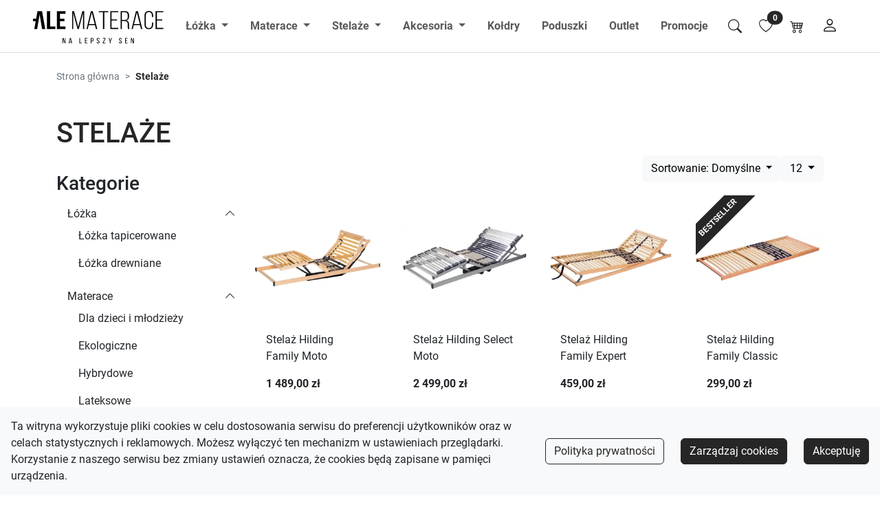

--- FILE ---
content_type: text/html; charset=UTF-8
request_url: https://alematerace.pl/pl_PL/kategorie/stelaze
body_size: 12629
content:
<!DOCTYPE html>

<html lang="pl">
    <head>
        <meta charset="utf-8" />
        <meta http-equiv="X-UA-Compatible" content="IE=edge" />

                            
        
    <title>AleMaterace.pl - Sklep z materacami i łóżkami - Na lepszy sen</title>


        
        <meta content="width=device-width, initial-scale=1, maximum-scale=1, user-scalable=no"
            name="viewport" />
        <link rel="preconnect" href="https://fonts.googleapis.com" />
        <link rel="preconnect" href="https://fonts.gstatic.com" crossorigin />
        <link href="https://fonts.googleapis.com/css2?family=Inter:wght@400;700&display=swap"
            rel="stylesheet" />

                            
        
    
            <meta property="og:title" content="AleMaterace.pl - Sklep z materacami i łóżkami - Na lepszy sen" />
    
            <meta property="og:description" content="Od 11 lat oferujemy szeroki wybór materacy, stelaży, pościeli i akcesorii dostosowanych do różnorodnych potrzeb, aby zapewnić Ci najwyższy poziom komfortu snu." />
        <meta name="description" content="Od 11 lat oferujemy szeroki wybór materacy, stelaży, pościeli i akcesorii dostosowanych do różnorodnych potrzeb, aby zapewnić Ci najwyższy poziom komfortu snu." />
    
            <meta property="og:image" content="https://alematerace.pl/media/cache/resolve/banner_original/c5/af/f8a3bf58ebd40faa8e86f49114b0.jpg" />
    
            <meta property="og:type" content="website" />
        <meta property="og:url" content="https://alematerace.pl/pl_PL/kategorie/stelaze" />
    

    <script type="application/ld+json">[{"@context":"https://schema.org","@type":"BreadcrumbList","itemListElement":[{"@type":"ListItem","position":1,"name":"Strona g\u0142\u00f3wna","item":"https://alematerace.pl/pl_PL/"},{"@type":"ListItem","position":2,"name":"Kana\u0142 PL","item":"https://alematerace.pl/pl_PL/kategorie/kanal-pl"},{"@type":"ListItem","position":3,"name":"Stela\u017ce"}]}]</script>


        
                    <link rel="stylesheet" href="/build/lemisoft-theme/theme-styles.8f31bbb5.css">

    <link rel="stylesheet" href="/build/alematerace-theme/theme-styles.173af22c.css">



<link rel="stylesheet" href="/build/shop/lemisoft-sso-styles.7d23ba96.css">

<link rel="stylesheet" href="/build/shop/lemisoft-cookies-style.39932f8f.css">

        
        <link rel="apple-touch-icon-precomposed" sizes="57x57" href="/build/alematerace-theme/images/apple-touch-icon-57x57.2e6c6ca1.png" />
<link rel="apple-touch-icon-precomposed" sizes="114x114" href="/build/alematerace-theme/images/apple-touch-icon-114x114.5ceb9e05.png" />
<link rel="apple-touch-icon-precomposed" sizes="72x72" href="/build/alematerace-theme/images/apple-touch-icon-72x72.423fd1ec.png" />
<link rel="apple-touch-icon-precomposed" sizes="144x144" href="/build/alematerace-theme/images/apple-touch-icon-144x144.358292bc.png" />
<link rel="apple-touch-icon-precomposed" sizes="60x60" href="/build/alematerace-theme/images/apple-touch-icon-60x60.55928be7.png" />
<link rel="apple-touch-icon-precomposed" sizes="120x120" href="/build/alematerace-theme/images/apple-touch-icon-120x120.78ceacf1.png" />
<link rel="apple-touch-icon-precomposed" sizes="76x76" href="/build/alematerace-theme/images/apple-touch-icon-76x76turbo.png" />
<link rel="apple-touch-icon-precomposed" sizes="152x152" href="/build/alematerace-theme/images/apple-touch-icon-152x152.17ecfb31.png" />
<link rel="icon" type="image/png" href="/build/alematerace-theme/images/favicon-196x196.4eff09c0.png" sizes="196x196" />
<link rel="icon" type="image/png" href="/build/alematerace-theme/images/favicon-96x96.9848262e.png" sizes="96x96" />
<link rel="icon" type="image/png" href="/build/alematerace-theme/images/favicon-32x32.8ff17150.png" sizes="32x32" />
<link rel="icon" type="image/png" href="/build/alematerace-theme/images/favicon-16x16.028a5ce1.png" sizes="16x16" />
<link rel="icon" type="image/png" href="/build/alematerace-theme/images/favicon-128.87f7536d.png" sizes="128x128" />
<meta name="application-name" content="&nbsp;"/>
<meta name="msapplication-TileColor" content="#FFFFFF" />
<meta name="msapplication-TileImage" content="/build/alematerace-theme/images/mstile-144x144.358292bc.png" />
<meta name="msapplication-square70x70logo" content="/build/alematerace-theme/images/mstile-70x70.87f7536d.png" />
<meta name="msapplication-square150x150logo" content="/build/alematerace-theme/images/mstile-150x150.f86346c6.png" />
<meta name="msapplication-wide310x150logo" content="/build/alematerace-theme/images/mstile-310x150.d5bd439e.png" />
<meta name="msapplication-square310x310logo" content="/build/alematerace-theme/images/mstile-310x310.2c02cce0.png" />




                        <meta name="facebook-domain-verification" content="tehterdpr8ltszdn3lsssdueovxyvh" />

                        <meta name="google-site-verification" content="Y3RxXORgB1taAAJvpllLzw3TKzujtsZ_28uxl78HU6o" />

    
                
    <!-- Meta Pixel Code -->
    <script>
        !function (f, b, e, v, n, t, s) {
            if (f.fbq) return;
            n = f.fbq = function () {
                n.callMethod ?
                        n.callMethod.apply(n, arguments) : n.queue.push(arguments)
            };
            if (!f._fbq) f._fbq = n;
            n.push = n;
            n.loaded = !0;
            n.version = '2.0';
            n.queue = [];
            t = b.createElement(e);
            t.async = !0;
            t.src = v;
            s = b.getElementsByTagName(e)[0];
            s.parentNode.insertBefore(t, s)
        }(window, document, 'script', 'https://connect.facebook.net/en_US/fbevents.js');
        fbq('init', '1540619170197271');
        fbq('track', 'PageView');
                            </script>
    <noscript>
        <img height="1" width="1" style="display:none"
             src="https://www.facebook.com/tr?id=1540619170197271&ev=PageView&noscript=1"/>
    </noscript>
    <!-- End Meta Pixel Code -->

                        <!-- Google Tag Manager -->
    <script>
        (function (w, d, s, l, i) {
            w[l] = w[l] || [];
            w[l].push({
                'gtm.start': new Date().getTime(), event: 'gtm.js'
            });
            var f = d.getElementsByTagName(s)[0],
                    j = d.createElement(s), dl = l != 'dataLayer' ? '&l=' + l : '';
            j.async = true;
            j.src = 'https://www.googletagmanager.com/gtm.js?id=' + i + dl;
            f.parentNode.insertBefore(j, f);
        })(window, document, 'script', 'dataLayer', 'GTM-KJPCZC29');
    </script>
    <!-- End Google Tag Manager -->




        
    </head>

    <body class="d-flex flex-column min-vh-100">
        <div class='visually-hidden-focusable bg-primary-500 p-2'>
    <a href='#main-content' class='link-light'>
        Przejdź do zawartości
    </a>
</div>




                        <!-- Google Tag Manager (noscript) -->
    <noscript>
        <iframe src="https://www.googletagmanager.com/ns.html?id=GTM-KJPCZC29" height="0" width="0" style="display:none;visibility:hidden"></iframe>
    </noscript>
    <!-- End Google Tag Manager (noscript) -->




                    <header class="px-3 px-md-4 px-lg-5 border-bottom sticky-top bg-white">
    


    <nav class="navbar navbar-expand-lg position-static">
        <div class="navbar-brand w-25">
            <div>
    <h1 class='logo-h1'>
        <a href='/pl_PL/'>
            <img class='w-100' src='/build/alematerace-theme/images/logo-main.e12e3585.svg'
                 alt="alematerace.pl - Sklep z materacami i łóżkami - Na lepszy sen" />
        </a>
    </h1>
</div>
        </div>
        <div class="d-flex align-items-center d-lg-none d-xl-none">
            <button type="button" class="btn focus-ring menu-search-button fs-normal" data-bs-dismiss="offcanvas" aria-label="Szukaj">
                            <i class="bi bi-search fw-bold fw-lg-normal fs-5"></i>


            </button>
            <div>
    <div class="btn-group">
    <div id="sylius-cart-button">
        



<button aria-label="Koszyk" data-bs-toggle="offcanvas" data-bs-target="#cart-popup" data-bs-auto-close="false" type="button" class="btn focus-ring position-relative" >
                <i class="bi bi-cart4 fw-bold fw-lg-normal fs-5 fs-lg-5"></i>


</button>

<span class="d-none sylius-cart-total position-absolute top-20 start-80 translate-middle badge rounded-pill bg-primary-500">
    
</span>



    </div>
</div>

</div>
            <button class="navbar-toggler border-0 fs-4" type="button" data-bs-toggle="offcanvas" data-bs-target="#navbar"
                    aria-controls="navbar" aria-label="Otwórz menu">
                <i class='bi bi-list'></i>
            </button>
        </div>

        <div class="offcanvas offcanvas-end" tabindex="-1" id="navbar" aria-labelledby="navbar">
            <div class="offcanvas-header justify-content-end">
                <button type="button" class="btn-close align-self-end" data-bs-dismiss="offcanvas"
                        aria-label="Zamknij"></button>
            </div>

            <div class="offcanvas-body d-flex flex-column flex-lg-row justify-content-between">
                <ul class="navbar-nav fw-semibold py-1 mx-auto w-100 w-lg-auto" >
                                            
                        <div class="border-bottom border-lg-0 mt-auto mb-auto">
                            <li class="nav-item" >
                                    
            <div class="dropdown" >
                            <a class="nav-link dropdown-toggle" href="#" role="button" data-bs-toggle="dropdown">
                    Łóżka
                </a>
            
            <div class="dropdown-menu border-3 border-white px-2 px-lg-0 py-1 ">
                                        
                <a href="/pl_PL/kategorie/lozka-tapicerowane"
               class="py-2 dropdown-item" >Łóżka tapicerowane</a>

    
                                        
                <a href="/pl_PL/kategorie/lozka-drewniane"
               class="py-2 dropdown-item" >Łóżka drewniane</a>

    
                            </div>
        </div>
    
                            </li>
                        </div>
                                            
                        <div class="border-bottom border-lg-0 mt-auto mb-auto">
                            <li class="nav-item" >
                                    
            <div class="dropdown" >
                            <a class="nav-link dropdown-toggle" href="#" role="button" data-bs-toggle="dropdown">
                    Materace
                </a>
            
            <div class="dropdown-menu border-3 border-white px-2 px-lg-0 py-1 ">
                                        
                <a href="/pl_PL/kategorie/dla-dzieci-i-mlodziezy"
               class="py-2 dropdown-item" >Dla dzieci i młodzieży</a>

    
                                        
                <a href="/pl_PL/kategorie/ekologiczne"
               class="py-2 dropdown-item" >Ekologiczne</a>

    
                                        
                <a href="/pl_PL/kategorie/hybrydowe"
               class="py-2 dropdown-item" >Hybrydowe</a>

    
                                        
                <a href="/pl_PL/kategorie/lateksowe"
               class="py-2 dropdown-item" >Lateksowe</a>

    
                                        
                <a href="/pl_PL/kategorie/medyczne"
               class="py-2 dropdown-item" >Medyczne</a>

    
                                        
                <a href="/pl_PL/kategorie/naturalne"
               class="py-2 dropdown-item" >Naturalne</a>

    
                                        
                <a href="/pl_PL/kategorie/nawierzchniowe"
               class="py-2 dropdown-item" >Nawierzchniowe</a>

    
                                        
                <a href="/pl_PL/kategorie/piankowe"
               class="py-2 dropdown-item" >Piankowe</a>

    
                                        
                <a href="/pl_PL/kategorie/sprezynowe"
               class="py-2 dropdown-item" >Sprężynowe</a>

    
                                        
                <a href="/pl_PL/kategorie/kieszeniowe"
               class="py-2 dropdown-item" >Kieszeniowe</a>

    
                                        
                <a href="/pl_PL/kategorie/multipocket"
               class="py-2 dropdown-item" >Multipocket</a>

    
                                        
                <a href="/pl_PL/kategorie/termoelastyczne"
               class="py-2 dropdown-item" >Termoelastyczne</a>

    
                                        
                <a href="/pl_PL/kategorie/wysokoelastyczne"
               class="py-2 dropdown-item" >Wysokoelastyczne</a>

    
                                        
                <a href="/pl_PL/kategorie/pocket-plus"
               class="py-2 dropdown-item" >Pocket Plus</a>

    
                                        
                <a href="/pl_PL/kategorie/bonellowe"
               class="py-2 dropdown-item" >Bonellowe</a>

    
                            </div>
        </div>
    
                            </li>
                        </div>
                                            
                        <div class="border-bottom border-lg-0 mt-auto mb-auto">
                            <li class="nav-item" >
                                    
            <div class="dropdown" >
                            <a class="nav-link dropdown-toggle" href="#" role="button" data-bs-toggle="dropdown">
                    Stelaże
                </a>
            
            <div class="dropdown-menu border-3 border-white px-2 px-lg-0 py-1 ">
                                        
                <a href="/pl_PL/kategorie/bez-regulacji"
               class="py-2 dropdown-item" >Bez regulacji</a>

    
                                        
                <a href="/pl_PL/kategorie/regulowane"
               class="py-2 dropdown-item" >Regulowane</a>

    
                            </div>
        </div>
    
                            </li>
                        </div>
                                            
                        <div class="border-bottom border-lg-0 mt-auto mb-auto">
                            <li class="nav-item" >
                                    
            <div class="dropdown" >
                            <a class="nav-link dropdown-toggle" href="#" role="button" data-bs-toggle="dropdown">
                    Akcesoria
                </a>
            
            <div class="dropdown-menu border-3 border-white px-2 px-lg-0 py-1 ">
                                        
                <a href="/pl_PL/kategorie/ochraniacze"
               class="py-2 dropdown-item" >Ochraniacze</a>

    
                                        
                <a href="/pl_PL/kategorie/przescieradla"
               class="py-2 dropdown-item" >Prześcieradła</a>

    
                                        
                <a href="/pl_PL/kategorie/poszewki"
               class="py-2 dropdown-item" >Poszewki</a>

    
                                        
                <a href="/pl_PL/kategorie/pokrowce"
               class="py-2 dropdown-item" >Pokrowce</a>

    
                                        
                <a href="/pl_PL/kategorie/akcesoria/preparaty"
               class="py-2 dropdown-item" >Preparaty</a>

    
                            </div>
        </div>
    
                            </li>
                        </div>
                                            
                        <div class="border-bottom border-lg-0 mt-auto mb-auto">
                            <li class="nav-item" >
                                    
                <a href="/pl_PL/kategorie/koldry"
               class="nav-link nav-item" >Kołdry</a>

    
                            </li>
                        </div>
                                            
                        <div class="border-bottom border-lg-0 mt-auto mb-auto">
                            <li class="nav-item" >
                                    
                <a href="/pl_PL/kategorie/poduszki"
               class="nav-link nav-item" >Poduszki</a>

    
                            </li>
                        </div>
                                            
                        <div class="border-bottom border-lg-0 mt-auto mb-auto">
                            <li class="nav-item" >
                                    
                <a href="/pl_PL/kategorie/outlet"
               class="nav-link nav-item" >Outlet</a>

    
                            </li>
                        </div>
                                            
                        <div class=" mt-auto mb-auto">
                            <li class="nav-item" >
                                    
                <a href="/pl_PL/kategorie/promocje"
               class="nav-link nav-item" >Promocje</a>

    
                            </li>
                        </div>
                                    </ul>

                <div class="nav-btn-container d-flex justify-content-evenly justify-content-lg-center align-items-center border-top border-lg-0 pt-3 p-lg-0">
                    <button type="button" class="btn focus-ring menu-search-button" data-bs-dismiss="offcanvas" aria-label="Szukaj">
                                    <i class="bi bi-search fw-bold fw-lg-normal fs-5 fs-lg-5"></i>


                    </button>

                    
<div>
                            
        
        <a href="/pl_PL/wishlist" class="btn focus-ring border-0 position-relative" aria-label="Lista ulubionych">
                        <i class="bi bi-heart fw-bold fw-lg-normal fs-5 fs-lg-5"></i>



            <span class=" wishlist-counter position-absolute top-20 start-80 translate-middle badge rounded-pill bg-primary-500"
                data-count-path="/pl_PL/wishlist/all">
                0
            </span>
        </a>
    </div>



                    <div>
    <div class="btn-group">
    <div id="sylius-cart-button">
        



<button aria-label="Koszyk" data-bs-toggle="offcanvas" data-bs-target="#cart-popup" data-bs-auto-close="false" type="button" class="btn focus-ring position-relative" >
                <i class="bi bi-cart4 fw-bold fw-lg-normal fs-5 fs-lg-5"></i>


</button>

<span class="d-none sylius-cart-total position-absolute top-20 start-80 translate-middle badge rounded-pill bg-primary-500">
    
</span>



    </div>
</div>

</div>
                    


<div class="dropdown" id="user-dropdown">
    <button aria-label="Moje konto" class="d-none d-lg-inline-block btn focus-ring" type="button" data-bs-toggle="dropdown" data-bs-target="user-dropdown" aria-expanded="false">
            
                        <i class="bi bi-person fw-bold fw-lg-normal fs-4 fs-lg-4"></i>


    
    </button>

    
    <a href="/pl_PL/login" class="d-lg-none btn focus-ring" aria-label='Zaloguj'>
            
                        <i class="bi bi-person fw-bold fw-lg-normal fs-4 fs-lg-4"></i>


    
    </a>

    <ul class="dropdown-menu dropdown-menu-end py-1 border-3 border-white">
                    <li>
                <a class="dropdown-item py-2" href="/pl_PL/login">
                    Zaloguj
                </a>
            </li>

            <li>
                <a class="dropdown-item py-2" href="/pl_PL/register">
                    Zarejestruj
                </a>
            </li>
            </ul>
</div>
                </div>
            </div>
        </div>
    </nav>

</header>
        
        <main>
                                <div class='container'>
        <div class='my-4'>
            
<nav>
    <ol class="breadcrumb">
        <li class="breadcrumb-item">
            <a href="/pl_PL/">
                Strona główna
            </a>
        </li>

                            
        <li class="breadcrumb-item active">Stelaże</li>
    </ol>
</nav>

        </div>
    </div>

                                    
                                                                    
                


                <div id="main-content">
                        <div class='container position-relative py-4'>
        


    <h2 class="fs-1 text-primary-500">
        
        STELAŻE
    </h2>

    





                    <div class='row'>
                <div class='col-12'>
                    

    <div class='row'>
    <div class='col col-lg-3 col-sm-6 col-12'>
        <div>
            



<div class="my-4">
    <h3 id="product-accordion-header">
        Kategorie
    </h3>

            <ul class="list-group pr-0" data-ul-accordion-container="0">
                    <li class="list-group-item border-0 pr-0" id="lozka">
                <a class="link link-dark link-underline-opacity-0 " aria-current="page" href="/pl_PL/kategorie/lozka">
                    Łóżka
                </a>
                                    <i class="bi bi-chevron-up ul-accordion-icon float-end cursor-pointer" data-ul-accordion-items="3"></i>
                                                            <ul class="list-group pr-0" data-ul-accordion-container="3">
                    <li class="list-group-item border-0 pr-0" id="lozka-tapicerowane">
                <a class="link link-dark link-underline-opacity-0 " aria-current="page" href="/pl_PL/kategorie/lozka-tapicerowane">
                    Łóżka tapicerowane
                </a>
                                            </li>
                    <li class="list-group-item border-0 pr-0" id="lozka-drewniane">
                <a class="link link-dark link-underline-opacity-0 " aria-current="page" href="/pl_PL/kategorie/lozka-drewniane">
                    Łóżka drewniane
                </a>
                                            </li>
            </ul>

                            </li>
                    <li class="list-group-item border-0 pr-0" id="materace">
                <a class="link link-dark link-underline-opacity-0 " aria-current="page" href="/pl_PL/kategorie/materace">
                    Materace
                </a>
                                    <i class="bi bi-chevron-up ul-accordion-icon float-end cursor-pointer" data-ul-accordion-items="4"></i>
                                                            <ul class="list-group pr-0" data-ul-accordion-container="4">
                    <li class="list-group-item border-0 pr-0" id="dla-dzieci-i-mlodziezy">
                <a class="link link-dark link-underline-opacity-0 " aria-current="page" href="/pl_PL/kategorie/dla-dzieci-i-mlodziezy">
                    Dla dzieci i młodzieży
                </a>
                                            </li>
                    <li class="list-group-item border-0 pr-0" id="ekologiczne">
                <a class="link link-dark link-underline-opacity-0 " aria-current="page" href="/pl_PL/kategorie/ekologiczne">
                    Ekologiczne
                </a>
                                            </li>
                    <li class="list-group-item border-0 pr-0" id="hybrydowe">
                <a class="link link-dark link-underline-opacity-0 " aria-current="page" href="/pl_PL/kategorie/hybrydowe">
                    Hybrydowe
                </a>
                                            </li>
                    <li class="list-group-item border-0 pr-0" id="lateksowe">
                <a class="link link-dark link-underline-opacity-0 " aria-current="page" href="/pl_PL/kategorie/lateksowe">
                    Lateksowe
                </a>
                                            </li>
                    <li class="list-group-item border-0 pr-0" id="medyczne">
                <a class="link link-dark link-underline-opacity-0 " aria-current="page" href="/pl_PL/kategorie/medyczne">
                    Medyczne
                </a>
                                            </li>
                    <li class="list-group-item border-0 pr-0" id="naturalne">
                <a class="link link-dark link-underline-opacity-0 " aria-current="page" href="/pl_PL/kategorie/naturalne">
                    Naturalne
                </a>
                                            </li>
                    <li class="list-group-item border-0 pr-0" id="nawierzchniowe">
                <a class="link link-dark link-underline-opacity-0 " aria-current="page" href="/pl_PL/kategorie/nawierzchniowe">
                    Nawierzchniowe
                </a>
                                            </li>
                    <li class="list-group-item border-0 pr-0" id="piankowe">
                <a class="link link-dark link-underline-opacity-0 " aria-current="page" href="/pl_PL/kategorie/piankowe">
                    Piankowe
                </a>
                                            </li>
                    <li class="list-group-item border-0 pr-0" id="sprezynowe">
                <a class="link link-dark link-underline-opacity-0 " aria-current="page" href="/pl_PL/kategorie/sprezynowe">
                    Sprężynowe
                </a>
                                            </li>
                    <li class="list-group-item border-0 pr-0" id="kieszeniowe">
                <a class="link link-dark link-underline-opacity-0 " aria-current="page" href="/pl_PL/kategorie/kieszeniowe">
                    Kieszeniowe
                </a>
                                            </li>
                    <li class="list-group-item border-0 pr-0" id="multipocket">
                <a class="link link-dark link-underline-opacity-0 " aria-current="page" href="/pl_PL/kategorie/multipocket">
                    Multipocket
                </a>
                                            </li>
                    <li class="list-group-item border-0 pr-0" id="termoelastyczne">
                <a class="link link-dark link-underline-opacity-0 " aria-current="page" href="/pl_PL/kategorie/termoelastyczne">
                    Termoelastyczne
                </a>
                                            </li>
                    <li class="list-group-item border-0 pr-0" id="wysokoelastyczne">
                <a class="link link-dark link-underline-opacity-0 " aria-current="page" href="/pl_PL/kategorie/wysokoelastyczne">
                    Wysokoelastyczne
                </a>
                                            </li>
                    <li class="list-group-item border-0 pr-0" id="pocket-plus">
                <a class="link link-dark link-underline-opacity-0 " aria-current="page" href="/pl_PL/kategorie/pocket-plus">
                    Pocket Plus
                </a>
                                            </li>
                    <li class="list-group-item border-0 pr-0" id="bonellowe">
                <a class="link link-dark link-underline-opacity-0 " aria-current="page" href="/pl_PL/kategorie/bonellowe">
                    Bonellowe
                </a>
                                            </li>
            </ul>

                            </li>
                    <li class="list-group-item border-0 pr-0" id="stelaze">
                <a class="link link-dark link-underline-opacity-0 fw-bold" aria-current="page" href="/pl_PL/kategorie/stelaze">
                    Stelaże
                </a>
                                    <i class="bi bi-chevron-up ul-accordion-icon float-end cursor-pointer" data-ul-accordion-items="20"></i>
                                                            <ul class="list-group pr-0" data-ul-accordion-container="20">
                    <li class="list-group-item border-0 pr-0" id="bez-regulacji">
                <a class="link link-dark link-underline-opacity-0 " aria-current="page" href="/pl_PL/kategorie/bez-regulacji">
                    Bez regulacji
                </a>
                                            </li>
                    <li class="list-group-item border-0 pr-0" id="regulowane">
                <a class="link link-dark link-underline-opacity-0 " aria-current="page" href="/pl_PL/kategorie/regulowane">
                    Regulowane
                </a>
                                            </li>
            </ul>

                            </li>
                    <li class="list-group-item border-0 pr-0" id="akcesoria">
                <a class="link link-dark link-underline-opacity-0 " aria-current="page" href="/pl_PL/kategorie/akcesoria">
                    Akcesoria
                </a>
                                    <i class="bi bi-chevron-up ul-accordion-icon float-end cursor-pointer" data-ul-accordion-items="23"></i>
                                                            <ul class="list-group pr-0" data-ul-accordion-container="23">
                    <li class="list-group-item border-0 pr-0" id="ochraniacze">
                <a class="link link-dark link-underline-opacity-0 " aria-current="page" href="/pl_PL/kategorie/ochraniacze">
                    Ochraniacze
                </a>
                                            </li>
                    <li class="list-group-item border-0 pr-0" id="przescieradla">
                <a class="link link-dark link-underline-opacity-0 " aria-current="page" href="/pl_PL/kategorie/przescieradla">
                    Prześcieradła
                </a>
                                            </li>
                    <li class="list-group-item border-0 pr-0" id="poszewki">
                <a class="link link-dark link-underline-opacity-0 " aria-current="page" href="/pl_PL/kategorie/poszewki">
                    Poszewki
                </a>
                                            </li>
                    <li class="list-group-item border-0 pr-0" id="pokrowce">
                <a class="link link-dark link-underline-opacity-0 " aria-current="page" href="/pl_PL/kategorie/pokrowce">
                    Pokrowce
                </a>
                                            </li>
                    <li class="list-group-item border-0 pr-0" id="akcesoria/preparaty">
                <a class="link link-dark link-underline-opacity-0 " aria-current="page" href="/pl_PL/kategorie/akcesoria/preparaty">
                    Preparaty
                </a>
                                            </li>
            </ul>

                            </li>
                    <li class="list-group-item border-0 pr-0" id="koldry">
                <a class="link link-dark link-underline-opacity-0 " aria-current="page" href="/pl_PL/kategorie/koldry">
                    Kołdry
                </a>
                                            </li>
                    <li class="list-group-item border-0 pr-0" id="poduszki">
                <a class="link link-dark link-underline-opacity-0 " aria-current="page" href="/pl_PL/kategorie/poduszki">
                    Poduszki
                </a>
                                            </li>
                    <li class="list-group-item border-0 pr-0" id="outlet">
                <a class="link link-dark link-underline-opacity-0 " aria-current="page" href="/pl_PL/kategorie/outlet">
                    Outlet
                </a>
                                            </li>
                    <li class="list-group-item border-0 pr-0" id="promocje">
                <a class="link link-dark link-underline-opacity-0 " aria-current="page" href="/pl_PL/kategorie/promocje">
                    Promocje
                </a>
                                            </li>
            </ul>

</div>







    <div class="row d-lg-none d-md-none">
    <div class="col-12">
        <button class="btn btn-primary-500 col-12" type="button" data-bs-toggle="offcanvas" data-bs-target="#filtersMobile" aria-controls="filtersMobile">
            <span class="me-1">            <i class="bi bi-funnel "></i>

 Filtry</span>
<span class="product-filters-count">(0)</span>
        </button>
    </div>
</div>

<div class="offcanvas offcanvas-start w-100" tabindex="-1" id="filtersMobile" aria-labelledby="offcanvasExampleLabel">
    <div class="offcanvas-header">
        <h5 class="offcanvas-title" id="offcanvasExampleLabel">Filtry</h5>
        <button type="button" class="btn-close" data-bs-dismiss="offcanvas" aria-label="Close"></button>
    </div>
    <div class="offcanvas-body">
        
<form id="product-filter-form-mobile" method="get" action="/pl_PL/kategorie/stelaze">
    <div class="row row-cols-1 row-cols-md-2 row-cols-lg-4 mb-5">
                    <div class="col">
                
    

            <div class='accordion-item px-0 border-bottom'>
            <h5 class='accordion-header border-0'>
                <button class='accordion-button col-sm-auto fs-6 fw-bold px-1 ' type='button'
                        data-bs-toggle='collapse' data-bs-target='#criteria_price_collapse'
                        aria-expanded='true' aria-controls='criteria_price_collapse'><legend class="fs-6 mb-0 col-form-label">Cena</legend></button>
            </h5>

            <div id='criteria_price_collapse' class="accordion-collapse collapse border-0 my-3 show">
                <fieldset>
                    <div class="row">
                        <div class="col-xl-6 col-sm-12 d-inline-block pb-2"><label class="d-none form-label" for="criteria_price_price_from">Cena od</label><input type="number" id="criteria_price_price_from" name="criteria[price][price][from]" placeholder="Od" min="0" step="any" class="fs-7 form-control" /></div>
                        <div class="col-xl-6 col-sm-12 d-inline-block"><label class="d-none form-label" for="criteria_price_price_to">Cena do</label><input type="number" id="criteria_price_price_to" name="criteria[price][price][to]" placeholder="Do" min="0" step="any" class="fs-7 form-control" /></div>
                    </div></fieldset>
            </div>
        </div>
    
            </div>
                    <div class="col">
                
    
<fieldset><div class="col row row-cols-1 w-100 m-0" id="criteria_availability" class="fs-7" placeholder="">            <div class='accordion-item px-0 border-bottom'>
            <h5 class='accordion-header border-0'>
                <button class='accordion-button fs-6 fw-bold px-1 ' type='button' data-bs-toggle='collapse' data-bs-target='#criteria_availability_availability_collapse' aria-expanded='true' aria-controls='criteria_availability_availability_collapse'><label class="fs-6 mb-0">Dostępne od ręki</label></button>
            </h5>

            <div id='criteria_availability_availability_collapse' class="accordion-collapse collapse border-0 my-3 show"><fieldset><div class="form-check"><input type="checkbox" id="criteria_availability_availability" name="criteria[availability][availability]" class="fs-7 form-check-input" placeholder="Dostępne od ręki" value="1" />
        <label class="form-check-label" for="criteria_availability_availability">Dostępne od ręki</label></div></fieldset></div>
        </div>
    </div></fieldset>

            </div>
                    <div class="col">
                
    
<fieldset><div class="col row row-cols-1 w-100 m-0" id="criteria_size-frame" class="fs-7" placeholder="">            <div class='accordion-item px-0 border-bottom'>
            <h5 class='accordion-header border-0'>
                <button class='accordion-button fs-6 fw-bold px-1 ' type='button' data-bs-toggle='collapse' data-bs-target='#criteria_size-frame_size-frame_collapse' aria-expanded='true' aria-controls='criteria_size-frame_size-frame_collapse'><legend class="fs-6 mb-0 col-form-label">Stelaże - rozmiary</legend></button>
            </h5>

            <div id='criteria_size-frame_size-frame_collapse' class="accordion-collapse collapse border-0 my-3 show"><fieldset><div id="criteria_size-frame_size-frame" class="fs-7" placeholder="Stelaże - rozmiary"><div class="form-check"><input type="checkbox" id="criteria_size-frame_size-frame_0" name="criteria[size-frame][size-frame][]" parent-label="Stelaże - rozmiary" class="form-check-input" value="size-frame-70x200" />
        <label class="form-check-label" for="criteria_size-frame_size-frame_0">70 x 200 cm</label></div><div class="form-check"><input type="checkbox" id="criteria_size-frame_size-frame_1" name="criteria[size-frame][size-frame][]" parent-label="Stelaże - rozmiary" class="form-check-input" value="size-frame-80x200" />
        <label class="form-check-label" for="criteria_size-frame_size-frame_1">80 x 200 cm</label></div><div class="form-check"><input type="checkbox" id="criteria_size-frame_size-frame_2" name="criteria[size-frame][size-frame][]" parent-label="Stelaże - rozmiary" class="form-check-input" value="size-frame-90x200" />
        <label class="form-check-label" for="criteria_size-frame_size-frame_2">90 x 200 cm</label></div><div class="form-check"><input type="checkbox" id="criteria_size-frame_size-frame_3" name="criteria[size-frame][size-frame][]" parent-label="Stelaże - rozmiary" class="form-check-input" value="size-frame-100x200" />
        <label class="form-check-label" for="criteria_size-frame_size-frame_3">100 x 200 cm</label></div><div class="form-check"><input type="checkbox" id="criteria_size-frame_size-frame_4" name="criteria[size-frame][size-frame][]" parent-label="Stelaże - rozmiary" class="form-check-input" value="size-frame-120x200" />
        <label class="form-check-label" for="criteria_size-frame_size-frame_4">120 x 200 cm</label></div><div class="form-check"><input type="checkbox" id="criteria_size-frame_size-frame_5" name="criteria[size-frame][size-frame][]" parent-label="Stelaże - rozmiary" class="form-check-input" value="size-frame-140x200" />
        <label class="form-check-label" for="criteria_size-frame_size-frame_5">140 x 200 cm</label></div><div class="form-check"><input type="checkbox" id="criteria_size-frame_size-frame_6" name="criteria[size-frame][size-frame][]" parent-label="Stelaże - rozmiary" class="form-check-input" value="size-frame-160x200" />
        <label class="form-check-label" for="criteria_size-frame_size-frame_6">160 x 200 cm</label></div><div class="form-check"><input type="checkbox" id="criteria_size-frame_size-frame_7" name="criteria[size-frame][size-frame][]" parent-label="Stelaże - rozmiary" class="form-check-input" value="size-frame-180x200" />
        <label class="form-check-label" for="criteria_size-frame_size-frame_7">180 x 200 cm</label></div></div></fieldset></div>
        </div>
    </div></fieldset>

            </div>
                    <div class="col">
                
    
<fieldset><div class="col row row-cols-1 w-100 m-0" id="criteria_manufacturer" class="fs-7" placeholder="Producent">            <div class='accordion-item px-0 border-bottom'>
            <h5 class='accordion-header border-0'>
                <button class='accordion-button fs-6 fw-bold px-1 ' type='button' data-bs-toggle='collapse' data-bs-target='#criteria_manufacturer_manufacturer_collapse' aria-expanded='true' aria-controls='criteria_manufacturer_manufacturer_collapse'><legend class="fs-6 mb-0 col-form-label">Producent</legend></button>
            </h5>

            <div id='criteria_manufacturer_manufacturer_collapse' class="accordion-collapse collapse border-0 my-3 show"><fieldset><div id="criteria_manufacturer_manufacturer" class="fs-7" placeholder="Producent"><div class="form-check"><input type="checkbox" id="criteria_manufacturer_manufacturer_0" name="criteria[manufacturer][manufacturer][]" parent-label="Producent" class="form-check-input" value="5887fd3c-bf59-11ee-800b-0242c0a86006" />
        <label class="form-check-label" for="criteria_manufacturer_manufacturer_0">Bed Design</label></div><div class="form-check"><input type="checkbox" id="criteria_manufacturer_manufacturer_1" name="criteria[manufacturer][manufacturer][]" parent-label="Producent" class="form-check-input" value="6853e294-6b71-11ee-ada7-0242ac130004" />
        <label class="form-check-label" for="criteria_manufacturer_manufacturer_1">Curem</label></div><div class="form-check"><input type="checkbox" id="criteria_manufacturer_manufacturer_2" name="criteria[manufacturer][manufacturer][]" parent-label="Producent" class="form-check-input" value="efa01570-8ea7-11ee-9726-0242ac1a0006" />
        <label class="form-check-label" for="criteria_manufacturer_manufacturer_2">Drewmax</label></div><div class="form-check"><input type="checkbox" id="criteria_manufacturer_manufacturer_3" name="criteria[manufacturer][manufacturer][]" parent-label="Producent" class="form-check-input" value="68544982-6b71-11ee-8881-0242ac130004" />
        <label class="form-check-label" for="criteria_manufacturer_manufacturer_3">Hilding</label></div><div class="form-check"><input type="checkbox" id="criteria_manufacturer_manufacturer_4" name="criteria[manufacturer][manufacturer][]" parent-label="Producent" class="form-check-input" value="6854597c-6b71-11ee-8571-0242ac130004" />
        <label class="form-check-label" for="criteria_manufacturer_manufacturer_4">Janpol</label></div><div class="form-check"><input type="checkbox" id="criteria_manufacturer_manufacturer_5" name="criteria[manufacturer][manufacturer][]" parent-label="Producent" class="form-check-input" value="03791f24-8462-11ee-9924-0242c0a83006" />
        <label class="form-check-label" for="criteria_manufacturer_manufacturer_5">Sealy</label></div><div class="form-check"><input type="checkbox" id="criteria_manufacturer_manufacturer_6" name="criteria[manufacturer][manufacturer][]" parent-label="Producent" class="form-check-input" value="037961d2-8462-11ee-b384-0242c0a83006" />
        <label class="form-check-label" for="criteria_manufacturer_manufacturer_6">Tempur</label></div><div class="form-check"><input type="checkbox" id="criteria_manufacturer_manufacturer_7" name="criteria[manufacturer][manufacturer][]" parent-label="Producent" class="form-check-input" value="089c3856-d23c-11ee-a6ae-0242c0a89006" />
        <label class="form-check-label" for="criteria_manufacturer_manufacturer_7">New Elegance</label></div><div class="form-check"><input type="checkbox" id="criteria_manufacturer_manufacturer_8" name="criteria[manufacturer][manufacturer][]" parent-label="Producent" class="form-check-input" value="1374f960-f33a-11ee-8b39-0242c0a8a004" />
        <label class="form-check-label" for="criteria_manufacturer_manufacturer_8">Magniflex</label></div><div class="form-check"><input type="checkbox" id="criteria_manufacturer_manufacturer_9" name="criteria[manufacturer][manufacturer][]" parent-label="Producent" class="form-check-input" value="13758d30-f33a-11ee-bcfd-0242c0a8a004" />
        <label class="form-check-label" for="criteria_manufacturer_manufacturer_9">Ale Materace</label></div><div class="form-check"><input type="checkbox" id="criteria_manufacturer_manufacturer_10" name="criteria[manufacturer][manufacturer][]" parent-label="Producent" class="form-check-input" value="1d5a5aa4-7a5f-11ef-8573-0242ac150004" />
        <label class="form-check-label" for="criteria_manufacturer_manufacturer_10">Bosquo</label></div></div></fieldset></div>
        </div>
    </div></fieldset>

            </div>
            </div>

    <div id="filter-buttons-group-mobile" data-button-fixed="1" class="filter-buttons d-flex justify-content-center justify-content-lg-end gap-3">
        <a href="/pl_PL/kategorie/stelaze" class="btn btn-light w-50 w-lg-auto" >
            Wyczyść
        </a>

        <button type="submit" class="btn btn-primary-500 w-50 w-lg-auto" >
            Zastosuj
        </button>
    </div>

    <div class="d-none" id="hidden-sorting-values">
            </div>

    <div class="d-none" id="hidden-limit-values">
            </div>
</form>
    </div>
</div>

    <div class="d-none d-md-block">
        <form id="product-filter-form" method="get" action="/pl_PL/kategorie/stelaze">
            <h5>
                <div id="filter-buttons-group" data-button-fixed="true" class="d-flex justify-content-center gap-3 my-3">
                    <div class="my-auto">
                        <span class="me-1">
                            Filtry
                        </span>

                        <span class="product-filters-count">
                            (0)
                        </span>
                    </div>
                    <a href="/pl_PL/kategorie/stelaze" class="btn btn-light" >
                        Wyczyść
                    </a>

                    <button type="submit" class="btn btn-primary-500" >
                        Zastosuj
                    </button>
                </div>
                <div id="product-badge-filters" class="my-2 d-flex flex-wrap"></div>
            </h5>

            <div class="row row-cols-1">
                <div class="accordion accordion-flush">
                                            
    

            <div class='accordion-item px-0 border-bottom'>
            <h5 class='accordion-header border-0'>
                <button class='accordion-button col-sm-auto fs-6 fw-bold px-1 ' type='button'
                        data-bs-toggle='collapse' data-bs-target='#criteria_price_collapse'
                        aria-expanded='true' aria-controls='criteria_price_collapse'><legend class="fs-6 mb-0 col-form-label">Cena</legend></button>
            </h5>

            <div id='criteria_price_collapse' class="accordion-collapse collapse border-0 my-3 show">
                <fieldset>
                    <div class="row">
                        <div class="col-xl-6 col-sm-12 d-inline-block pb-2"><label class="d-none form-label" for="criteria_price_price_from">Cena od</label><input type="number" id="criteria_price_price_from" name="criteria[price][price][from]" placeholder="Od" min="0" step="any" class="fs-7 form-control" /></div>
                        <div class="col-xl-6 col-sm-12 d-inline-block"><label class="d-none form-label" for="criteria_price_price_to">Cena do</label><input type="number" id="criteria_price_price_to" name="criteria[price][price][to]" placeholder="Do" min="0" step="any" class="fs-7 form-control" /></div>
                    </div></fieldset>
            </div>
        </div>
    
                                            
    
<fieldset><div class="col row row-cols-1 w-100 m-0" id="criteria_availability" class="fs-7" placeholder="">            <div class='accordion-item px-0 border-bottom'>
            <h5 class='accordion-header border-0'>
                <button class='accordion-button fs-6 fw-bold px-1 ' type='button' data-bs-toggle='collapse' data-bs-target='#criteria_availability_availability_collapse' aria-expanded='true' aria-controls='criteria_availability_availability_collapse'><label class="fs-6 mb-0">Dostępne od ręki</label></button>
            </h5>

            <div id='criteria_availability_availability_collapse' class="accordion-collapse collapse border-0 my-3 show"><fieldset><div class="form-check"><input type="checkbox" id="criteria_availability_availability" name="criteria[availability][availability]" class="fs-7 form-check-input" placeholder="Dostępne od ręki" value="1" />
        <label class="form-check-label" for="criteria_availability_availability">Dostępne od ręki</label></div></fieldset></div>
        </div>
    </div></fieldset>

                                            
    
<fieldset><div class="col row row-cols-1 w-100 m-0" id="criteria_size-frame" class="fs-7" placeholder="">            <div class='accordion-item px-0 border-bottom'>
            <h5 class='accordion-header border-0'>
                <button class='accordion-button fs-6 fw-bold px-1 ' type='button' data-bs-toggle='collapse' data-bs-target='#criteria_size-frame_size-frame_collapse' aria-expanded='true' aria-controls='criteria_size-frame_size-frame_collapse'><legend class="fs-6 mb-0 col-form-label">Stelaże - rozmiary</legend></button>
            </h5>

            <div id='criteria_size-frame_size-frame_collapse' class="accordion-collapse collapse border-0 my-3 show"><fieldset><div id="criteria_size-frame_size-frame" class="fs-7" placeholder="Stelaże - rozmiary"><div class="form-check"><input type="checkbox" id="criteria_size-frame_size-frame_0" name="criteria[size-frame][size-frame][]" parent-label="Stelaże - rozmiary" class="form-check-input" value="size-frame-70x200" />
        <label class="form-check-label" for="criteria_size-frame_size-frame_0">70 x 200 cm</label></div><div class="form-check"><input type="checkbox" id="criteria_size-frame_size-frame_1" name="criteria[size-frame][size-frame][]" parent-label="Stelaże - rozmiary" class="form-check-input" value="size-frame-80x200" />
        <label class="form-check-label" for="criteria_size-frame_size-frame_1">80 x 200 cm</label></div><div class="form-check"><input type="checkbox" id="criteria_size-frame_size-frame_2" name="criteria[size-frame][size-frame][]" parent-label="Stelaże - rozmiary" class="form-check-input" value="size-frame-90x200" />
        <label class="form-check-label" for="criteria_size-frame_size-frame_2">90 x 200 cm</label></div><div class="form-check"><input type="checkbox" id="criteria_size-frame_size-frame_3" name="criteria[size-frame][size-frame][]" parent-label="Stelaże - rozmiary" class="form-check-input" value="size-frame-100x200" />
        <label class="form-check-label" for="criteria_size-frame_size-frame_3">100 x 200 cm</label></div><div class="form-check"><input type="checkbox" id="criteria_size-frame_size-frame_4" name="criteria[size-frame][size-frame][]" parent-label="Stelaże - rozmiary" class="form-check-input" value="size-frame-120x200" />
        <label class="form-check-label" for="criteria_size-frame_size-frame_4">120 x 200 cm</label></div><div class="form-check"><input type="checkbox" id="criteria_size-frame_size-frame_5" name="criteria[size-frame][size-frame][]" parent-label="Stelaże - rozmiary" class="form-check-input" value="size-frame-140x200" />
        <label class="form-check-label" for="criteria_size-frame_size-frame_5">140 x 200 cm</label></div><div class="form-check"><input type="checkbox" id="criteria_size-frame_size-frame_6" name="criteria[size-frame][size-frame][]" parent-label="Stelaże - rozmiary" class="form-check-input" value="size-frame-160x200" />
        <label class="form-check-label" for="criteria_size-frame_size-frame_6">160 x 200 cm</label></div><div class="form-check"><input type="checkbox" id="criteria_size-frame_size-frame_7" name="criteria[size-frame][size-frame][]" parent-label="Stelaże - rozmiary" class="form-check-input" value="size-frame-180x200" />
        <label class="form-check-label" for="criteria_size-frame_size-frame_7">180 x 200 cm</label></div></div></fieldset></div>
        </div>
    </div></fieldset>

                                            
    
<fieldset><div class="col row row-cols-1 w-100 m-0" id="criteria_manufacturer" class="fs-7" placeholder="Producent">            <div class='accordion-item px-0 border-bottom'>
            <h5 class='accordion-header border-0'>
                <button class='accordion-button fs-6 fw-bold px-1 ' type='button' data-bs-toggle='collapse' data-bs-target='#criteria_manufacturer_manufacturer_collapse' aria-expanded='true' aria-controls='criteria_manufacturer_manufacturer_collapse'><legend class="fs-6 mb-0 col-form-label">Producent</legend></button>
            </h5>

            <div id='criteria_manufacturer_manufacturer_collapse' class="accordion-collapse collapse border-0 my-3 show"><fieldset><div id="criteria_manufacturer_manufacturer" class="fs-7" placeholder="Producent"><div class="form-check"><input type="checkbox" id="criteria_manufacturer_manufacturer_0" name="criteria[manufacturer][manufacturer][]" parent-label="Producent" class="form-check-input" value="5887fd3c-bf59-11ee-800b-0242c0a86006" />
        <label class="form-check-label" for="criteria_manufacturer_manufacturer_0">Bed Design</label></div><div class="form-check"><input type="checkbox" id="criteria_manufacturer_manufacturer_1" name="criteria[manufacturer][manufacturer][]" parent-label="Producent" class="form-check-input" value="6853e294-6b71-11ee-ada7-0242ac130004" />
        <label class="form-check-label" for="criteria_manufacturer_manufacturer_1">Curem</label></div><div class="form-check"><input type="checkbox" id="criteria_manufacturer_manufacturer_2" name="criteria[manufacturer][manufacturer][]" parent-label="Producent" class="form-check-input" value="efa01570-8ea7-11ee-9726-0242ac1a0006" />
        <label class="form-check-label" for="criteria_manufacturer_manufacturer_2">Drewmax</label></div><div class="form-check"><input type="checkbox" id="criteria_manufacturer_manufacturer_3" name="criteria[manufacturer][manufacturer][]" parent-label="Producent" class="form-check-input" value="68544982-6b71-11ee-8881-0242ac130004" />
        <label class="form-check-label" for="criteria_manufacturer_manufacturer_3">Hilding</label></div><div class="form-check"><input type="checkbox" id="criteria_manufacturer_manufacturer_4" name="criteria[manufacturer][manufacturer][]" parent-label="Producent" class="form-check-input" value="6854597c-6b71-11ee-8571-0242ac130004" />
        <label class="form-check-label" for="criteria_manufacturer_manufacturer_4">Janpol</label></div><div class="form-check"><input type="checkbox" id="criteria_manufacturer_manufacturer_5" name="criteria[manufacturer][manufacturer][]" parent-label="Producent" class="form-check-input" value="03791f24-8462-11ee-9924-0242c0a83006" />
        <label class="form-check-label" for="criteria_manufacturer_manufacturer_5">Sealy</label></div><div class="form-check"><input type="checkbox" id="criteria_manufacturer_manufacturer_6" name="criteria[manufacturer][manufacturer][]" parent-label="Producent" class="form-check-input" value="037961d2-8462-11ee-b384-0242c0a83006" />
        <label class="form-check-label" for="criteria_manufacturer_manufacturer_6">Tempur</label></div><div class="form-check"><input type="checkbox" id="criteria_manufacturer_manufacturer_7" name="criteria[manufacturer][manufacturer][]" parent-label="Producent" class="form-check-input" value="089c3856-d23c-11ee-a6ae-0242c0a89006" />
        <label class="form-check-label" for="criteria_manufacturer_manufacturer_7">New Elegance</label></div><div class="form-check"><input type="checkbox" id="criteria_manufacturer_manufacturer_8" name="criteria[manufacturer][manufacturer][]" parent-label="Producent" class="form-check-input" value="1374f960-f33a-11ee-8b39-0242c0a8a004" />
        <label class="form-check-label" for="criteria_manufacturer_manufacturer_8">Magniflex</label></div><div class="form-check"><input type="checkbox" id="criteria_manufacturer_manufacturer_9" name="criteria[manufacturer][manufacturer][]" parent-label="Producent" class="form-check-input" value="13758d30-f33a-11ee-bcfd-0242c0a8a004" />
        <label class="form-check-label" for="criteria_manufacturer_manufacturer_9">Ale Materace</label></div><div class="form-check"><input type="checkbox" id="criteria_manufacturer_manufacturer_10" name="criteria[manufacturer][manufacturer][]" parent-label="Producent" class="form-check-input" value="1d5a5aa4-7a5f-11ef-8573-0242ac150004" />
        <label class="form-check-label" for="criteria_manufacturer_manufacturer_10">Bosquo</label></div></div></fieldset></div>
        </div>
    </div></fieldset>

                                    </div>
            </div>

            <div class="d-none" id="hidden-sorting-values">
                            </div>

            <div class="d-none" id="hidden-limit-values">
                            </div>
        </form>
    </div>

    <div class="my-2"></div>

            <script src="/build/lemisoft-theme/products-filters.6a0736d5.js"></script>
    
        </div>
    </div>

    <div class='col col-lg-9 col-sm-6 col-12'>
                
    
                            
                
    <div class="col mb-3">
        <div class="d-flex gap-2 justify-content-end">
            <div class="dropdown">
                <button class="btn btn-light dropdown-toggle" type="button" data-bs-toggle="dropdown">
                    Sortowanie: Domyślne
                </button>

                <div class="dropdown-menu">
                    <a class="dropdown-item" href="/pl_PL/kategorie/stelaze"
                       data-text="domyślne">
                        Domyślne
                    </a>

                    <a class="dropdown-item"
                       href="/pl_PL/kategorie/stelaze?sorting%5Bname%5D=asc"
                       data-text="od a do z">
                        Od A do Z
                    </a>

                    <a class="dropdown-item"
                       href="/pl_PL/kategorie/stelaze?sorting%5Bname%5D=desc"
                       data-text="od z do a">
                        Od Z do A
                    </a>

                    <a class="dropdown-item"
                       href="/pl_PL/kategorie/stelaze?sorting%5BcreatedAt%5D=desc"
                       data-text="najpierw najnowsze">
                        Najpierw najnowsze
                    </a>

                    <a class="dropdown-item"
                       href="/pl_PL/kategorie/stelaze?sorting%5BcreatedAt%5D=asc"
                       data-text="najpierw najstarsze">
                        Najpierw najstarsze
                    </a>

                    <a class="dropdown-item"
                       href="/pl_PL/kategorie/stelaze?sorting%5Bprice%5D=asc"
                       data-text="najpierw najtańsze">
                        Najpierw najtańsze
                    </a>

                    <a class="dropdown-item"
                       href="/pl_PL/kategorie/stelaze?sorting%5Bprice%5D=desc"
                       data-text="najpierw najdroższe">
                        Najpierw najdroższe
                    </a>
                </div>
            </div>

            <div>
                
<div class="dropdown sylius-paginate">
    <button class="btn btn-light dropdown-toggle" type="button" data-bs-toggle="dropdown">
        12
    </button>

    <div class="dropdown-menu">
                    
            <a class="dropdown-item" href="/pl_PL/kategorie/stelaze?limit=24">
                24
            </a>
                    
            <a class="dropdown-item" href="/pl_PL/kategorie/stelaze?limit=48">
                48
            </a>
                    
            <a class="dropdown-item" href="/pl_PL/kategorie/stelaze?limit=96">
                96
            </a>
            </div>
</div>

            </div>
        </div>
    </div>


    <div class="row" >
                    <div class="col-12 col-sm-6 col-lg-3 mb-3">
                



<div class='product-box h-100 card position-relative border-0 overflow-hidden d-flex flex-column justify-content-between p-1' >
    <div class='focus-ring'>
        
        
        <div class='position-absolute top-0 end-0'>
            

            <button type='button'
            aria-label='Dodaj do listy ulubionych'
            data-tooltip-add='Dodaj do listy ulubionych'
            data-tooltip-remove='Usuń z listy ulubionych'
            data-add-to-wishlist-path='/pl_PL/wishlist/add/2'
            data-remove-from-wishlist-path='/pl_PL/wishlist/remove-item/2'
            data-check-path='/pl_PL/wishlist/check/2'
            data-product-id='2'
            class='btn focus-ring link-primary-500 wishlist-button d-flex align-items-center hover-visible'>
                        <i class="bi bi-heart fs-2"></i>



                    </button>
    
        </div>

        <a class='text-decoration-none link-dark ' href='/pl_PL/produkty/stelaz-hilding-family-moto'>
            <div class='bg-light rounded-2'>
                
    

<img src="https://alematerace.pl/media/cache/sanzaru_thumbnail/b5/3a/4853b6964fa5c3f30e0c398d681c.webp" alt="" id="product-image" class="product-main-image card-img"  />
            </div>

            <div class='card-body' >
                <span class='sylius-product-name' >
                    Stelaż Hilding Family Moto
                </span>
            </div>
        </a>
    </div>

    <div class='d-flex flex-column justify-content-left align-items-left card-body py-0'>
                                            
            <div class='d-flex flex-column flex-md-row align-items-left justify-content-left gap-1'>
                <span class='fw-bold fs-7 fs-sm-6  '>
                    1 489,00 zł
                </span>

                            </div>
        
        <div class='position-absolute bottom-0 end-0'>
                        <span class="mt-4"></span>
            </div>
    </div>
</div>



            </div>
                    <div class="col-12 col-sm-6 col-lg-3 mb-3">
                



<div class='product-box h-100 card position-relative border-0 overflow-hidden d-flex flex-column justify-content-between p-1' >
    <div class='focus-ring'>
        
        
        <div class='position-absolute top-0 end-0'>
            

            <button type='button'
            aria-label='Dodaj do listy ulubionych'
            data-tooltip-add='Dodaj do listy ulubionych'
            data-tooltip-remove='Usuń z listy ulubionych'
            data-add-to-wishlist-path='/pl_PL/wishlist/add/3'
            data-remove-from-wishlist-path='/pl_PL/wishlist/remove-item/3'
            data-check-path='/pl_PL/wishlist/check/3'
            data-product-id='3'
            class='btn focus-ring link-primary-500 wishlist-button d-flex align-items-center hover-visible'>
                        <i class="bi bi-heart fs-2"></i>



                    </button>
    
        </div>

        <a class='text-decoration-none link-dark ' href='/pl_PL/produkty/stelaz-hilding-select-moto'>
            <div class='bg-light rounded-2'>
                
    

<img src="https://alematerace.pl/media/cache/sanzaru_thumbnail/49/f1/6464241ecb93c246e2b57e6838ab.webp" alt="" id="product-image" class="product-main-image card-img"  />
            </div>

            <div class='card-body' >
                <span class='sylius-product-name' >
                    Stelaż Hilding Select Moto
                </span>
            </div>
        </a>
    </div>

    <div class='d-flex flex-column justify-content-left align-items-left card-body py-0'>
                                            
            <div class='d-flex flex-column flex-md-row align-items-left justify-content-left gap-1'>
                <span class='fw-bold fs-7 fs-sm-6  '>
                    2 499,00 zł
                </span>

                            </div>
        
        <div class='position-absolute bottom-0 end-0'>
                        <span class="mt-4"></span>
            </div>
    </div>
</div>



            </div>
                    <div class="col-12 col-sm-6 col-lg-3 mb-3">
                



<div class='product-box h-100 card position-relative border-0 overflow-hidden d-flex flex-column justify-content-between p-1' >
    <div class='focus-ring'>
        
        
        <div class='position-absolute top-0 end-0'>
            

            <button type='button'
            aria-label='Dodaj do listy ulubionych'
            data-tooltip-add='Dodaj do listy ulubionych'
            data-tooltip-remove='Usuń z listy ulubionych'
            data-add-to-wishlist-path='/pl_PL/wishlist/add/4'
            data-remove-from-wishlist-path='/pl_PL/wishlist/remove-item/4'
            data-check-path='/pl_PL/wishlist/check/4'
            data-product-id='4'
            class='btn focus-ring link-primary-500 wishlist-button d-flex align-items-center hover-visible'>
                        <i class="bi bi-heart fs-2"></i>



                    </button>
    
        </div>

        <a class='text-decoration-none link-dark ' href='/pl_PL/produkty/stelaz-hilding-family-expert'>
            <div class='bg-light rounded-2'>
                
    

<img src="https://alematerace.pl/media/cache/sanzaru_thumbnail/b8/66/624df9e98237b9544c0b50855846.webp" alt="" id="product-image" class="product-main-image card-img"  />
            </div>

            <div class='card-body' >
                <span class='sylius-product-name' >
                    Stelaż Hilding Family Expert
                </span>
            </div>
        </a>
    </div>

    <div class='d-flex flex-column justify-content-left align-items-left card-body py-0'>
                                            
            <div class='d-flex flex-column flex-md-row align-items-left justify-content-left gap-1'>
                <span class='fw-bold fs-7 fs-sm-6  '>
                    459,00 zł
                </span>

                            </div>
        
        <div class='position-absolute bottom-0 end-0'>
                        <span class="mt-4"></span>
            </div>
    </div>
</div>



            </div>
                    <div class="col-12 col-sm-6 col-lg-3 mb-3">
                



<div class='product-box h-100 card position-relative border-0 overflow-hidden d-flex flex-column justify-content-between p-1' >
    <div class='focus-ring'>
        
                        <div class="ribbon">
        <div class="ribbon__content">
           Bestseller
        </div>
    </div>

        
        <div class='position-absolute top-0 end-0'>
            

            <button type='button'
            aria-label='Dodaj do listy ulubionych'
            data-tooltip-add='Dodaj do listy ulubionych'
            data-tooltip-remove='Usuń z listy ulubionych'
            data-add-to-wishlist-path='/pl_PL/wishlist/add/5'
            data-remove-from-wishlist-path='/pl_PL/wishlist/remove-item/5'
            data-check-path='/pl_PL/wishlist/check/5'
            data-product-id='5'
            class='btn focus-ring link-primary-500 wishlist-button d-flex align-items-center hover-visible'>
                        <i class="bi bi-heart fs-2"></i>



                    </button>
    
        </div>

        <a class='text-decoration-none link-dark ' href='/pl_PL/produkty/stelaz-hilding-family-classic'>
            <div class='bg-light rounded-2'>
                
    

<img src="https://alematerace.pl/media/cache/sanzaru_thumbnail/9f/4a/ee1c901df925ca8279e5e0f5a242.webp" alt="" id="product-image" class="product-main-image card-img"  />
            </div>

            <div class='card-body' >
                <span class='sylius-product-name' >
                    Stelaż Hilding Family Classic
                </span>
            </div>
        </a>
    </div>

    <div class='d-flex flex-column justify-content-left align-items-left card-body py-0'>
                                            
            <div class='d-flex flex-column flex-md-row align-items-left justify-content-left gap-1'>
                <span class='fw-bold fs-7 fs-sm-6  '>
                    299,00 zł
                </span>

                            </div>
        
        <div class='position-absolute bottom-0 end-0'>
                        <span class="mt-4"></span>
            </div>
    </div>
</div>



            </div>
                    <div class="col-12 col-sm-6 col-lg-3 mb-3">
                



<div class='product-box h-100 card position-relative border-0 overflow-hidden d-flex flex-column justify-content-between p-1' >
    <div class='focus-ring'>
        
        
        <div class='position-absolute top-0 end-0'>
            

            <button type='button'
            aria-label='Dodaj do listy ulubionych'
            data-tooltip-add='Dodaj do listy ulubionych'
            data-tooltip-remove='Usuń z listy ulubionych'
            data-add-to-wishlist-path='/pl_PL/wishlist/add/6'
            data-remove-from-wishlist-path='/pl_PL/wishlist/remove-item/6'
            data-check-path='/pl_PL/wishlist/check/6'
            data-product-id='6'
            class='btn focus-ring link-primary-500 wishlist-button d-flex align-items-center hover-visible'>
                        <i class="bi bi-heart fs-2"></i>



                    </button>
    
        </div>

        <a class='text-decoration-none link-dark ' href='/pl_PL/produkty/stelaz-hilding-sam'>
            <div class='bg-light rounded-2'>
                
    

<img src="https://alematerace.pl/media/cache/sanzaru_thumbnail/b7/51/b4557fe9ceecb6e341dc80df1bf9.webp" alt="" id="product-image" class="product-main-image card-img"  />
            </div>

            <div class='card-body' >
                <span class='sylius-product-name' >
                    Stelaż Hilding SAM
                </span>
            </div>
        </a>
    </div>

    <div class='d-flex flex-column justify-content-left align-items-left card-body py-0'>
                                            
            <div class='d-flex flex-column flex-md-row align-items-left justify-content-left gap-1'>
                <span class='fw-bold fs-7 fs-sm-6  '>
                    209,00 zł
                </span>

                            </div>
        
        <div class='position-absolute bottom-0 end-0'>
                        <span class="mt-4"></span>
            </div>
    </div>
</div>



            </div>
                    <div class="col-12 col-sm-6 col-lg-3 mb-3">
                



<div class='product-box h-100 card position-relative border-0 overflow-hidden d-flex flex-column justify-content-between p-1' >
    <div class='focus-ring'>
        
                        <div class="ribbon">
        <div class="ribbon__content">
           Polecane
        </div>
    </div>

        
        <div class='position-absolute top-0 end-0'>
            

            <button type='button'
            aria-label='Dodaj do listy ulubionych'
            data-tooltip-add='Dodaj do listy ulubionych'
            data-tooltip-remove='Usuń z listy ulubionych'
            data-add-to-wishlist-path='/pl_PL/wishlist/add/7'
            data-remove-from-wishlist-path='/pl_PL/wishlist/remove-item/7'
            data-check-path='/pl_PL/wishlist/check/7'
            data-product-id='7'
            class='btn focus-ring link-primary-500 wishlist-button d-flex align-items-center hover-visible'>
                        <i class="bi bi-heart fs-2"></i>



                    </button>
    
        </div>

        <a class='text-decoration-none link-dark ' href='/pl_PL/produkty/stelaz-hilding-select-classic'>
            <div class='bg-light rounded-2'>
                
    

<img src="https://alematerace.pl/media/cache/sanzaru_thumbnail/6a/0f/11b76af1208ba5a9991d2fa31d14.webp" alt="" id="product-image" class="product-main-image card-img"  />
            </div>

            <div class='card-body' >
                <span class='sylius-product-name' >
                    Stelaż Hilding Select Classic
                </span>
            </div>
        </a>
    </div>

    <div class='d-flex flex-column justify-content-left align-items-left card-body py-0'>
                                            
            <div class='d-flex flex-column flex-md-row align-items-left justify-content-left gap-1'>
                <span class='fw-bold fs-7 fs-sm-6  '>
                    619,00 zł
                </span>

                            </div>
        
        <div class='position-absolute bottom-0 end-0'>
                        <span class="mt-4"></span>
            </div>
    </div>
</div>



            </div>
                    <div class="col-12 col-sm-6 col-lg-3 mb-3">
                



<div class='product-box h-100 card position-relative border-0 overflow-hidden d-flex flex-column justify-content-between p-1' >
    <div class='focus-ring'>
        
        
        <div class='position-absolute top-0 end-0'>
            

            <button type='button'
            aria-label='Dodaj do listy ulubionych'
            data-tooltip-add='Dodaj do listy ulubionych'
            data-tooltip-remove='Usuń z listy ulubionych'
            data-add-to-wishlist-path='/pl_PL/wishlist/add/8'
            data-remove-from-wishlist-path='/pl_PL/wishlist/remove-item/8'
            data-check-path='/pl_PL/wishlist/check/8'
            data-product-id='8'
            class='btn focus-ring link-primary-500 wishlist-button d-flex align-items-center hover-visible'>
                        <i class="bi bi-heart fs-2"></i>



                    </button>
    
        </div>

        <a class='text-decoration-none link-dark ' href='/pl_PL/produkty/stelaz-hilding-select-expert'>
            <div class='bg-light rounded-2'>
                
    

<img src="https://alematerace.pl/media/cache/sanzaru_thumbnail/45/41/41423332190ffc901c370edf6fb1.webp" alt="" id="product-image" class="product-main-image card-img"  />
            </div>

            <div class='card-body' >
                <span class='sylius-product-name' >
                    Stelaż Hilding Select Expert
                </span>
            </div>
        </a>
    </div>

    <div class='d-flex flex-column justify-content-left align-items-left card-body py-0'>
                                            
            <div class='d-flex flex-column flex-md-row align-items-left justify-content-left gap-1'>
                <span class='fw-bold fs-7 fs-sm-6  '>
                    879,00 zł
                </span>

                            </div>
        
        <div class='position-absolute bottom-0 end-0'>
                        <span class="mt-4"></span>
            </div>
    </div>
</div>



            </div>
                    <div class="col-12 col-sm-6 col-lg-3 mb-3">
                



<div class='product-box h-100 card position-relative border-0 overflow-hidden d-flex flex-column justify-content-between p-1' >
    <div class='focus-ring'>
        
        
        <div class='position-absolute top-0 end-0'>
            

            <button type='button'
            aria-label='Dodaj do listy ulubionych'
            data-tooltip-add='Dodaj do listy ulubionych'
            data-tooltip-remove='Usuń z listy ulubionych'
            data-add-to-wishlist-path='/pl_PL/wishlist/add/9'
            data-remove-from-wishlist-path='/pl_PL/wishlist/remove-item/9'
            data-check-path='/pl_PL/wishlist/check/9'
            data-product-id='9'
            class='btn focus-ring link-primary-500 wishlist-button d-flex align-items-center hover-visible'>
                        <i class="bi bi-heart fs-2"></i>



                    </button>
    
        </div>

        <a class='text-decoration-none link-dark ' href='/pl_PL/produkty/stelaz-hilding-family-lift'>
            <div class='bg-light rounded-2'>
                
    

<img src="https://alematerace.pl/media/cache/sanzaru_thumbnail/8c/f1/fd74354a4765e3285c2014fb0099.webp" alt="" id="product-image" class="product-main-image card-img"  />
            </div>

            <div class='card-body' >
                <span class='sylius-product-name' >
                    Stelaż Hilding Family Lift
                </span>
            </div>
        </a>
    </div>

    <div class='d-flex flex-column justify-content-left align-items-left card-body py-0'>
                                            
            <div class='d-flex flex-column flex-md-row align-items-left justify-content-left gap-1'>
                <span class='fw-bold fs-7 fs-sm-6  '>
                    579,00 zł
                </span>

                            </div>
        
        <div class='position-absolute bottom-0 end-0'>
                        <span class="mt-4"></span>
            </div>
    </div>
</div>



            </div>
                    <div class="col-12 col-sm-6 col-lg-3 mb-3">
                



<div class='product-box h-100 card position-relative border-0 overflow-hidden d-flex flex-column justify-content-between p-1' >
    <div class='focus-ring'>
        
        
        <div class='position-absolute top-0 end-0'>
            

            <button type='button'
            aria-label='Dodaj do listy ulubionych'
            data-tooltip-add='Dodaj do listy ulubionych'
            data-tooltip-remove='Usuń z listy ulubionych'
            data-add-to-wishlist-path='/pl_PL/wishlist/add/129444'
            data-remove-from-wishlist-path='/pl_PL/wishlist/remove-item/129444'
            data-check-path='/pl_PL/wishlist/check/129444'
            data-product-id='129444'
            class='btn focus-ring link-primary-500 wishlist-button d-flex align-items-center hover-visible'>
                        <i class="bi bi-heart fs-2"></i>



                    </button>
    
        </div>

        <a class='text-decoration-none link-dark ' href='/pl_PL/produkty/stelaz-janpol-apollo-i'>
            <div class='bg-light rounded-2'>
                
    

<img src="https://alematerace.pl/media/cache/sanzaru_thumbnail/fb/f3/b034ae211de2ff5a4b7f0a39cd5e.png" alt="" id="product-image" class="product-main-image card-img"  />
            </div>

            <div class='card-body' >
                <span class='sylius-product-name' >
                    Stelaż Janpol Apollo I
                </span>
            </div>
        </a>
    </div>

    <div class='d-flex flex-column justify-content-left align-items-left card-body py-0'>
                                            
            <div class='d-flex flex-column flex-md-row align-items-left justify-content-left gap-1'>
                <span class='fw-bold fs-7 fs-sm-6  '>
                    315,00 zł
                </span>

                            </div>
        
        <div class='position-absolute bottom-0 end-0'>
                        <span class="mt-4"></span>
            </div>
    </div>
</div>



            </div>
                    <div class="col-12 col-sm-6 col-lg-3 mb-3">
                



<div class='product-box h-100 card position-relative border-0 overflow-hidden d-flex flex-column justify-content-between p-1' >
    <div class='focus-ring'>
        
        
        <div class='position-absolute top-0 end-0'>
            

            <button type='button'
            aria-label='Dodaj do listy ulubionych'
            data-tooltip-add='Dodaj do listy ulubionych'
            data-tooltip-remove='Usuń z listy ulubionych'
            data-add-to-wishlist-path='/pl_PL/wishlist/add/129446'
            data-remove-from-wishlist-path='/pl_PL/wishlist/remove-item/129446'
            data-check-path='/pl_PL/wishlist/check/129446'
            data-product-id='129446'
            class='btn focus-ring link-primary-500 wishlist-button d-flex align-items-center hover-visible'>
                        <i class="bi bi-heart fs-2"></i>



                    </button>
    
        </div>

        <a class='text-decoration-none link-dark ' href='/pl_PL/produkty/stelaz-janpol-apollo-ii'>
            <div class='bg-light rounded-2'>
                
    

<img src="https://alematerace.pl/media/cache/sanzaru_thumbnail/49/1f/184c26bb32e773418e3a460d29c9.png" alt="" id="product-image" class="product-main-image card-img"  />
            </div>

            <div class='card-body' >
                <span class='sylius-product-name' >
                    Stelaż Janpol Apollo II
                </span>
            </div>
        </a>
    </div>

    <div class='d-flex flex-column justify-content-left align-items-left card-body py-0'>
                                            
            <div class='d-flex flex-column flex-md-row align-items-left justify-content-left gap-1'>
                <span class='fw-bold fs-7 fs-sm-6  '>
                    289,00 zł
                </span>

                            </div>
        
        <div class='position-absolute bottom-0 end-0'>
                        <span class="mt-4"></span>
            </div>
    </div>
</div>



            </div>
            </div>

    


    <div class="d-flex justify-content-end">
        <span class="fs-7 fw-bold">
            
            Wyświetlono: 10 / 10
        </span>
    </div>

    
    <div class="col d-flex justify-content-end mt-3">
            
    </div>



            </div>
</div>
                </div>
            </div>
            </div>
                </div>

                <div class="d-none justify-content-center align-items-center loading-overlay">
    <div class="spinner-border" role="status">
        <span class="visually-hidden">
            Ładowanie...
        </span>
    </div>
</div>

<div class="modal fade add-variant-modal" tabindex="-1" aria-labelledby="product-added-label" aria-hidden="true">
    <div class="modal-dialog modal-fullscreen-lg-down modal-lg modal-dialog-centered">
        <div class="modal-content">
            <div class="modal-header row justify-content-end">            
                <div class="col-auto">
                    <button type="button" class="btn-close" data-bs-dismiss="modal" aria-label="Zamknij"></button>
                </div>
            </div>

            <div class="modal-body add-variant-modal-content"></div>
        </div>
    </div>
</div>


<div class="modal fade product-added-modal" tabindex="-1" aria-labelledby="product-added-label" aria-hidden="true">
    <div class="modal-dialog modal-lg modal-dialog-centered">
        <div class="modal-content px-4">            
            <div class="modal-header b-none row gx-0 px-0">
                <div class="col text-start">
                    <h3 class="modal-title text-primary-500" id="product-added-label">
                                    <i class="bi bi-cart-check fs-2"></i>



                        Dodano do koszyka
                    </h3>
                </div>

                <div class="col-auto d-flex">
                    <button type="button" class="btn-close" data-bs-dismiss="modal" aria-label="Zamknij"></button>
                </div>
            </div>

            <div class="modal-body p-0 product-added-modal-content"></div>
        </div>
    </div>
</div>


<div class='modal fade' id='search-modal' tabindex='-1' aria-labelledby='product-added-label' aria-hidden='true'>
    <div class='modal-dialog modal-fullscreen-lg-down modal-lg modal-dialog-centered'>
        <div class='modal-content'>
            <div class='modal-header row justify-content-end'>
                <div class='col-auto'>
                    <button type='button' class='btn-close' data-bs-dismiss='modal' aria-label='Close'></button>
                </div>
            </div>

            <div class='modal-body text-center'>
                <form method='get' action='/pl_PL/search' class='d-flex justify-content-center'>
                    <div class='d-flex align-items-center w-75'>
                        <input type='text' id='search-input' name='criteria[search][value]' placeholder='Szukaj' class='fs-5 ps-3 pe-5 form-control rounded-pill' aria-label='Szukaj'>

                        <button type='submit' class='d-flex btn p-0 text-input-icon text-input-icon-lg' aria-label='Szukaj' >
                                        <i class="app-magnifier fs-2"></i>


                        </button>
                    </div>
                </form>

                
    <div class="pt-5"></div>

            </div>
        </div>
    </div>
</div>




<div class='offcanvas offcanvas-end cart-dropdown-menu' tabindex='-1' id='cart-popup'>
    <div class='offcanvas-body h-100'>
        <div data-items-quantity=''></div>

                    <div class='h-100 position-relative card-body d-flex align-items-center justify-content-center p-2'>
                <div class='position-absolute top-0 end-0'>
                    <button class='btn btn-link text-dark' data-bs-dismiss='offcanvas' aria-label='Zamknij okno dialogowe koszyka'>
                                    <i class="bi bi-x h2"></i>


                    </button>
                </div>

                <div class='row text-center'>
                    <div class='col-12 d-flex flex-column pb-5'>
                                    <i class="app-bag fs-huge opacity-25"></i>



                        <span class='mb-3'>
                            Twój koszyk jest pusty.
                        </span>

                        <button class='btn btn-primary-500 p-2 fs-5' data-bs-dismiss='offcanvas'>
                            Kontynuuj zakupy
                        </button>
                    </div>
                </div>
            </div>
            </div>
</div>

            <!-- Add Pixel Events to the button's click handler -->
    <script>
        if (document.querySelector('.cart-buttons .btn-primary-500')) {
            document.querySelector('.cart-buttons .btn-primary-500').addEventListener(
                    'click',
                    function () {
                        fbq('track', 'InitateCheckout');
                    },
                    false
            );
        }
    </script>
    <!-- End Meta Pixel Code -->









<div class='position-fixed bottom-0 cookies-bar bg-light w-100' id='cookiesBar' tabindex='-1'>
    <div class='d-flex justify-content-center p-3'>
        <div class='row gy-3 align-items-center'>
            <div class='col-12 col-lg d-flex align-items-center'>
                Ta witryna wykorzystuje pliki cookies w celu dostosowania serwisu do preferencji użytkowników oraz w celach statystycznych i reklamowych. Możesz wyłączyć ten mechanizm w ustawieniach przeglądarki. Korzystanie z naszego serwisu bez zmiany ustawień oznacza, że cookies będą zapisane w pamięci urządzenia.
            </div>
            <div class='col col-lg-auto d-flex flex-column flex-lg-row'>
                <div class='row gy-3'>
                    <div class='col-12 col-lg-auto'>
                        <a class='btn btn-outline-primary-500 w-100' href='/pl_PL/page/polityka-prywatnosci'>
                            Polityka prywatności
                        </a>
                    </div>
                    <div class='col-12 col-lg-auto'>
                        <button class="btn btn-primary-500 w-100"   data-toggle="modal" id="openCookiesModalButton">
                            Zarządzaj cookies
                        </button>
                    </div>
                    <div class='col-12 col-lg-auto'>
                        <button id='cookiesBarAcceptButton' type='button' class='btn btn-primary-500 w-100'>
                            Akceptuję
                        </button>
                    </div>
                </div>
            </div>
        </div>
    </div>
</div>


<div class="fade show" id="cookiesModalOverlay"></div>

<div id="cookiesModal" class="modal fade" tabindex="-1" aria-labelledby="cookiesModalLabel"
     data-cookies-management-routing-get="/pl_PL/ajax/get-cookies"
     data-cookies-management-routing-set="/pl_PL/ajax/set-cookies">
    <div class="modal-dialog modal-dialog-centered modal-lg">
        <div class="modal-content">
            <div class="modal-header">
                <h5 class="modal-title" id="cookiesModalLabel">Polityka prywatności</h5>
            </div>
            <div class="modal-body">
                <div class="mb-3">
                    <p>Ta witryna wykorzystuje pliki cookies w celu dostosowania serwisu do preferencji użytkowników oraz w celach statystycznych i reklamowych. Możesz wyłączyć ten mechanizm w ustawieniach przeglądarki. Korzystanie z naszego serwisu bez zmiany ustawień oznacza, że cookies będą zapisane w pamięci urządzenia.</p>
                </div>

                <div class="d-flex justify-content-end mb-4">
                    <button id='cookiesModalAcceptAllButton' type='button' class='btn btn-primary-500'>
                        Zezwól na wszystkie
                    </button>
                </div>

                <h5 class="mb-3">Zarządzaj preferencjami cookies</h5>

                <div class="accordion" id="cookiesAccordion">
                    <div class="accordion-item">
                        <div class="accordion-header d-flex align-items-center">
                            <span class="accordion-button flex-grow-1" data-bs-toggle="collapse" data-bs-target="#collapseObligatory" aria-expanded="false">
                                Niezbędne pliki cookies
                            </span>
                            <span class="badge bg-primary-500 ms-auto " style='margin-right: 1.5rem'>Zawsze aktywne</span>
                        </div>
                        <div id="collapseObligatory" class="accordion-collapse collapse show" aria-labelledby="headingObligatory" data-bs-parent="#cookiesAccordion">
                            <div class="accordion-body">
                                Niezbędne pliki cookies są konieczne do poprawnego działania strony i z powodów technicznych nie mogą być wyłączone. Używamy ich np. do zarządzania udzielonymi zgodami.
                            </div>
                        </div>
                    </div>

                    <div class="accordion-item ">
                        <div class="accordion-header d-flex align-items-center">
                            <span class="accordion-button collapsed flex-grow-1" data-bs-toggle="collapse" data-bs-target="#collapseAnalytics" aria-expanded="false">
                                Analityczne pliki cookies
                            </span>
                            <div class="form-check form-switch " style='margin-right: 1.5rem'>
                                <input class="form-check-input" type="checkbox" id="toggle_analytics_cookies">
                                <label class="form-check-label" for="toggle_analytics_cookies">Opcjonalne</label>
                            </div>
                        </div>
                        <div id="collapseAnalytics" class="accordion-collapse collapse" aria-labelledby="headingAnalytics" data-bs-parent="#cookiesAccordion">
                            <div class="accordion-body">
                                    <div>
                    <div class="content">
                <h5 class="mb-1">Google Tag Manager</h5>
                <p class="mb-1">Analityczne pliki cookies są używane do mierzenia i zbierania informacji o zachowaniu użytkowników na stronie. Pozwalają nam wyciągać wnioski prowadzące do ulepszania wyglądu i funkcjonalności sklepu.</p>
            </div>
                        </div>


                            </div>
                        </div>
                    </div>

                    <div class="accordion-item">
                        <div class="accordion-header d-flex align-items-center">
                            <span class="accordion-button collapsed flex-grow-1" data-bs-toggle="collapse" data-bs-target="#collapseFunctional" aria-expanded="false">
                                Funkcjonalne pliki cookies
                            </span>
                            <div class="form-check form-switch ms-auto" style='margin-right: 1.5rem'>
                                <input class="form-check-input" type="checkbox" id="toggle_functional_cookies">
                                <label class="form-check-label" for="toggle_functional_cookies">Opcjonalne</label>
                            </div>
                        </div>
                        <div id="collapseFunctional" class="accordion-collapse collapse" aria-labelledby="headingFunctional" data-bs-parent="#cookiesAccordion">
                            <div class="accordion-body">
                                Funkcjonalne pliki cookies odpowiadają za prawidłowe działanie dodatkowych funkcjonalności strony. Używamy ich np. do działania listy ulubionych produktów.
                            </div>
                        </div>
                    </div>

                    <div class="accordion-item">
                        <div class="accordion-header d-flex align-items-center">
                            <span class="accordion-button collapsed flex-grow-1" data-bs-toggle="collapse" data-bs-target="#collapseAdvertising" aria-expanded="false">
                                Reklamowe pliki cookies
                            </span>
                            <div class="form-check form-switch ms-auto" style='margin-right: 1.5rem'>
                                <input class="form-check-input" type="checkbox" id="toggle_advertising_cookies">
                                <label class="form-check-label" for="toggle_advertising_cookies">Opcjonalne</label>
                            </div>
                        </div>
                        <div id="collapseAdvertising" class="accordion-collapse collapse" aria-labelledby="headingAdvertising" data-bs-parent="#cookiesAccordion">
                            <div class="accordion-body">
                                        <p>Marketingowe pliki cookies wspierają dostarczanie treści reklamowych dopasowanych do preferencji lub potrzeb użytkownika. Zgodę możesz wycofać w każdej chwili, a nasi partnerzy marketingowi nie zbierają żadnych danych wrażliwych.</p>


                            </div>
                        </div>
                    </div>
                </div>
            </div>

            <div class="modal-footer">
                <button id="cookiesModalAcceptOnlyObligatory" type="button" class="btn btn-outline-primary-500">Odrzuć wszystkie</button>
                <button id="cookiesModalAcceptSelected" type="button" class="btn btn-primary-500">Zapisz zmiany</button>
            </div>
        </div>
    </div>
</div>

                    </main>

                    <footer class="border-top mt-auto bg-primary-500 text-white">
    <div class="text-start text-md-center text-xxl-start py-4 px-4 px-lg-5">
    <div class="container-fluid">
        <div class="row row-cols-xxl-5 g-4">
            

<div class="col-12 d-flex align-items-center justify-content-center">
    <figure class="figure">
        <img class="figure-img img-fluid"
             style="width: 175px"
             src="/build/alematerace-theme/images/logo-alternative.b4162397.svg"
             alt="alematerace.pl - Sklep z materacami i łóżkami - Na lepszy sen" />
    </figure>
</div>



<div class="col-12 col-sm-6 col-md-4">
    <span class="h5 fw-bold">
        Sklep
    </span>

    <div>
        <p class="mb-1">
            <a class="text-decoration-none text-reset" href="        /pl_PL/page/o-nas

">O nas</a>
        </p>

        <p class="mb-1">
            <a class="text-decoration-none text-reset" href="        /pl_PL/page/regulamin-sklepu

">
                Regulamin sklepu
            </a>
        </p>

        <p class="mb-1">
            <a class="text-decoration-none text-reset" href="        /pl_PL/page/polityka-prywatnosci

">
                Polityka prywatności
            </a>
        </p>

        <p class="mb-1">
            <a class="text-decoration-none text-reset" href="/pl_PL/blog/articles">
                Blog
            </a>
        </p>
    </div>
</div>



<div class="col-12 col-sm-6 col-md-4">
    <span class="h5 fw-bold">
        Obsługa klienta
    </span>

    <div>
        <p class="mb-1">
            <a class="text-decoration-none text-reset" href="/pl_PL/contact/">
                Skontaktuj się z nami
            </a>
        </p>

        <p class="mb-1">
            <a class="text-decoration-none text-reset" href="/pl_PL/faq">
                FAQ
            </a>
        </p>

        <p class="mb-1">
            <a class="text-decoration-none text-reset" href="        /pl_PL/page/dostawy-i-platnosci

">
                Dostawa i płatności
            </a>
        </p>

        <p class="mb-1">
            <a class="text-decoration-none text-reset" href="        /pl_PL/page/polityka-zwrotow

">
                Polityka zwrotów
            </a>
        </p>
    </div>
</div>



<div class='col-12 col-sm-6 col-md-4'>
    <span class='h5 fw-bold'>
        Kontakt
    </span>

    <p class='mb-1'>
        <span>            <i class="bi bi-envelope "></i>

 </span>
        <a href='mailto:salon@alematerace.pl' class='link link-light link-underline-opacity-0'>salon@alematerace.pl</a>
    </p>

    <p class='mb-1'>
        <span>            <i class="bi bi-telephone "></i>

</span>
        <a href='tel:+48 535 808 298' class='link link-light link-underline-opacity-0'>+48 535 808 298</a>
    </p>

    <p class='mb-1 contact-not-standard-position'>
        <span>            <i class="bi bi-clock "></i>

</span>

        
<span>pn-pt: 10:00–19:00,<br>
sb: 9:00–15:00</span>

    </p>
</div>


                
            <div class="col-12 col-sm-6 col-md-4 d-flex flex-column gap-2 flex-md-row flex-xxl-column justify-content-md-center justify-content-xxl-start">
            <div>
                <div class="h5 fw-bold">
                    Śledź nas
                </div>

                <div class="d-inline-block">
                                            <span>
                            <a class="btn btn-link" role="button" target="_blank" href="https://www.facebook.com/AleMaterace/" aria-label="facebook">
                                            <i class="bi bi-facebook fs-5 text-white"></i>


                            </a>
                        </span>
                                                                <span>
                            <a class="btn btn-link" role="button" target="_blank" href="https://www.instagram.com/alematerace2012/" aria-label="instagram">
                                            <i class="bi bi-instagram fs-5 text-white"></i>


                            </a>
                        </span>
                                                                            </div>
            </div>
        </div>
    
        </div>
    </div>
</div>

<div class="bg-sanzaru-600 text-center text-white">
    <span>
        &copy;
        <a href="https://ecomm.sanzaru.pl/" target='_blank' class="text-white">
          SANZARU Solutions
        </a>
        2023
    </span>
</div>



</footer>
        
                    <script src="/build/lemisoft-theme/theme.ffc7867b.js"></script>

<script src="/build/shop/price-history-entry.818fda4e.js"></script>



<script src="/build/shop/inventory-availability-message-entry.1ae41ca7.js"></script>

<script src="/build/shop/lemisoft-cookies.57f4987e.js"></script>

<script>
    document.addEventListener('DOMContentLoaded', function() {
        const newModal = document.getElementById('cookiesModal');
        const overlay = document.getElementById('cookiesModalOverlay');
        const modalButton = document.getElementById('openCookiesModalButton');
        modalButton.addEventListener('click', function() {
            newModal.classList.toggle('show');
            overlay.classList.toggle('modal-backdrop');
            newModal.classList.toggle('d-block');
            document.body.classList.add('overflow-hidden');
        });
    });
</script>


<script src="/build/shop/wishlist-button-entry.f14d3005.js"></script>

        
        <div class="ui small basic modal" id="confirmation-modal">
    <div class="ui icon header">
        <i class="warning sign icon"></i>
        Potwierdź akcję
    </div>
    <div class="content">
        <p>Czy na pewno chcesz wykonać tę akcję?</p>
    </div>
    <div class="actions">
        <div class="ui red basic cancel inverted button">
            <i class="remove icon"></i>
            Nie
        </div>
        <div class="ui green ok inverted button" id="confirmation-button">
            <i class="checkmark icon"></i>
            Tak
        </div>
    </div>
</div>

        

    <script src="/build/alematerace-theme/theme.2aeb7ff1.js"></script>

    </body>
</html>


--- FILE ---
content_type: text/css
request_url: https://alematerace.pl/build/shop/lemisoft-sso-styles.7d23ba96.css
body_size: -64
content:
.sso{color:#fff;font-size:1.125rem}.sso:hover{border:1px solid #000}.sso--facebook{background-color:#1877f2}.sso--facebook:active,.sso--facebook:hover{background-color:#fff!important;border-color:#1877f2!important;color:#1877f2!important}.sso__logo{max-height:24px;max-width:24px}.sso__icon{font-size:22px}.sso__text--google{color:#757575}

--- FILE ---
content_type: text/css
request_url: https://alematerace.pl/build/shop/lemisoft-cookies-style.39932f8f.css
body_size: -74
content:
.cookies-bar{opacity:0;transition:visibility .1s,opacity .5s linear;visibility:hidden;z-index:9999}.cookies-bar.show{opacity:1;visibility:visible}.cookies-bar .button{margin-bottom:.5rem}.cookies-bar.position-fixed{position:fixed!important}.cookies-bar.bottom-0{bottom:0!important}.cookies-bar.left-0{left:0!important}.cookies-bar.width-100{width:100%!important}.cookies-modal .title .badge{border-radius:50%;color:#228b22;float:right;font-size:.8em;padding:2px 6px}

--- FILE ---
content_type: application/javascript
request_url: https://alematerace.pl/build/shop/lemisoft-cookies.57f4987e.js
body_size: 31398
content:
(()=>{"use strict";var e={6621:(e,r)=>{function t(e){return t="function"==typeof Symbol&&"symbol"==typeof Symbol.iterator?function(e){return typeof e}:function(e){return e&&"function"==typeof Symbol&&e.constructor===Symbol&&e!==Symbol.prototype?"symbol":typeof e},t(e)}function n(e,r){for(var n=0;n<r.length;n++){var o=r[n];o.enumerable=o.enumerable||!1,o.configurable=!0,"value"in o&&(o.writable=!0),Object.defineProperty(e,(i=o.key,u=void 0,u=function(e,r){if("object"!==t(e)||null===e)return e;var n=e[Symbol.toPrimitive];if(void 0!==n){var o=n.call(e,r||"default");if("object"!==t(o))return o;throw new TypeError("@@toPrimitive must return a primitive value.")}return("string"===r?String:Number)(e)}(i,"string"),"symbol"===t(u)?u:String(u)),o)}var i,u}Object.defineProperty(r,"__esModule",{value:!0}),r.CookiesHelper=void 0;var o=function(){function e(){!function(e,r){if(!(e instanceof r))throw new TypeError("Cannot call a class as a function")}(this,e)}var r,t,o;return r=e,t=[{key:"setCookie",value:function(e,r){var t=arguments.length>2&&void 0!==arguments[2]?arguments[2]:30,n=new Date;t&&n.setDate(n.getDate()+t);var o=encodeURI(r)+(null===t?"":";expires="+n.toUTCString())+";path=/";document.cookie=e+"="+o}},{key:"getCookie",value:function(e){var r=new RegExp("(;)?".concat(e,"=([^;]*);?")),t=document.cookie.match(r);return null==t?null:decodeURI(t[2])}}],t&&n(r.prototype,t),o&&n(r,o),Object.defineProperty(r,"prototype",{writable:!1}),e}();r.CookiesHelper=o},6278:(e,r)=>{function t(e){return t="function"==typeof Symbol&&"symbol"==typeof Symbol.iterator?function(e){return typeof e}:function(e){return e&&"function"==typeof Symbol&&e.constructor===Symbol&&e!==Symbol.prototype?"symbol":typeof e},t(e)}function n(e,r){for(var n=0;n<r.length;n++){var o=r[n];o.enumerable=o.enumerable||!1,o.configurable=!0,"value"in o&&(o.writable=!0),Object.defineProperty(e,(i=o.key,u=void 0,u=function(e,r){if("object"!==t(e)||null===e)return e;var n=e[Symbol.toPrimitive];if(void 0!==n){var o=n.call(e,r||"default");if("object"!==t(o))return o;throw new TypeError("@@toPrimitive must return a primitive value.")}return("string"===r?String:Number)(e)}(i,"string"),"symbol"===t(u)?u:String(u)),o)}var i,u}function o(e){var r=c();return function(){var n,o=l(e);if(r){var i=l(this).constructor;n=Reflect.construct(o,arguments,i)}else n=o.apply(this,arguments);return function(e,r){if(r&&("object"===t(r)||"function"==typeof r))return r;if(void 0!==r)throw new TypeError("Derived constructors may only return object or undefined");return function(e){if(void 0===e)throw new ReferenceError("this hasn't been initialised - super() hasn't been called");return e}(e)}(this,n)}}function i(e){var r="function"==typeof Map?new Map:void 0;return i=function(e){if(null===e||(t=e,-1===Function.toString.call(t).indexOf("[native code]")))return e;var t;if("function"!=typeof e)throw new TypeError("Super expression must either be null or a function");if(void 0!==r){if(r.has(e))return r.get(e);r.set(e,n)}function n(){return u(e,arguments,l(this).constructor)}return n.prototype=Object.create(e.prototype,{constructor:{value:n,enumerable:!1,writable:!0,configurable:!0}}),a(n,e)},i(e)}function u(e,r,t){return u=c()?Reflect.construct.bind():function(e,r,t){var n=[null];n.push.apply(n,r);var o=new(Function.bind.apply(e,n));return t&&a(o,t.prototype),o},u.apply(null,arguments)}function c(){if("undefined"==typeof Reflect||!Reflect.construct)return!1;if(Reflect.construct.sham)return!1;if("function"==typeof Proxy)return!0;try{return Boolean.prototype.valueOf.call(Reflect.construct(Boolean,[],(function(){}))),!0}catch(e){return!1}}function a(e,r){return a=Object.setPrototypeOf?Object.setPrototypeOf.bind():function(e,r){return e.__proto__=r,e},a(e,r)}function l(e){return l=Object.setPrototypeOf?Object.getPrototypeOf.bind():function(e){return e.__proto__||Object.getPrototypeOf(e)},l(e)}Object.defineProperty(r,"__esModule",{value:!0}),r.ElementNotFoundException=void 0;var s=function(e){!function(e,r){if("function"!=typeof r&&null!==r)throw new TypeError("Super expression must either be null or a function");e.prototype=Object.create(r&&r.prototype,{constructor:{value:e,writable:!0,configurable:!0}}),Object.defineProperty(e,"prototype",{writable:!1}),r&&a(e,r)}(c,e);var r,t,i,u=o(c);function c(){return function(e,r){if(!(e instanceof r))throw new TypeError("Cannot call a class as a function")}(this,c),u.call(this,"Element not found exception.")}return r=c,t&&n(r.prototype,t),i&&n(r,i),Object.defineProperty(r,"prototype",{writable:!1}),r}(i(Error));r.ElementNotFoundException=s},6227:(e,r,t)=>{function n(e){return n="function"==typeof Symbol&&"symbol"==typeof Symbol.iterator?function(e){return typeof e}:function(e){return e&&"function"==typeof Symbol&&e.constructor===Symbol&&e!==Symbol.prototype?"symbol":typeof e},n(e)}function o(e,r){for(var t=0;t<r.length;t++){var o=r[t];o.enumerable=o.enumerable||!1,o.configurable=!0,"value"in o&&(o.writable=!0),Object.defineProperty(e,(i=o.key,u=void 0,u=function(e,r){if("object"!==n(e)||null===e)return e;var t=e[Symbol.toPrimitive];if(void 0!==t){var o=t.call(e,r||"default");if("object"!==n(o))return o;throw new TypeError("@@toPrimitive must return a primitive value.")}return("string"===r?String:Number)(e)}(i,"string"),"symbol"===n(u)?u:String(u)),o)}var i,u}Object.defineProperty(r,"__esModule",{value:!0}),r.DomHelper=void 0;var i=t(6278),u=t(3144),c=function(){function e(){var r=arguments.length>0&&void 0!==arguments[0]?arguments[0]:document;!function(e,r){if(!(e instanceof r))throw new TypeError("Cannot call a class as a function")}(this,e),this.documentToCheck=r}var r,t,n;return r=e,t=[{key:"querySelector",value:function(e){var r=this.documentToCheck.querySelector(e);if((0,u.isNullable)(r))throw new i.ElementNotFoundException;return r}},{key:"addClass",value:function(e,r){e.classList.add(r)}},{key:"removeClass",value:function(e){for(var r,t=arguments.length,n=new Array(t>1?t-1:0),o=1;o<t;o++)n[o-1]=arguments[o];(r=e.classList).remove.apply(r,n)}}],t&&o(r.prototype,t),n&&o(r,n),Object.defineProperty(r,"prototype",{writable:!1}),e}();r.DomHelper=c},3144:(e,r)=>{Object.defineProperty(r,"__esModule",{value:!0}),r.isNullable=void 0;r.isNullable=function(e){return null==e}},1161:(e,r,t)=>{function n(e){return n="function"==typeof Symbol&&"symbol"==typeof Symbol.iterator?function(e){return typeof e}:function(e){return e&&"function"==typeof Symbol&&e.constructor===Symbol&&e!==Symbol.prototype?"symbol":typeof e},n(e)}function o(e,r){var t="undefined"!=typeof Symbol&&e[Symbol.iterator]||e["@@iterator"];if(!t){if(Array.isArray(e)||(t=function(e,r){if(!e)return;if("string"==typeof e)return i(e,r);var t=Object.prototype.toString.call(e).slice(8,-1);"Object"===t&&e.constructor&&(t=e.constructor.name);if("Map"===t||"Set"===t)return Array.from(e);if("Arguments"===t||/^(?:Ui|I)nt(?:8|16|32)(?:Clamped)?Array$/.test(t))return i(e,r)}(e))||r&&e&&"number"==typeof e.length){t&&(e=t);var n=0,o=function(){};return{s:o,n:function(){return n>=e.length?{done:!0}:{done:!1,value:e[n++]}},e:function(e){throw e},f:o}}throw new TypeError("Invalid attempt to iterate non-iterable instance.\nIn order to be iterable, non-array objects must have a [Symbol.iterator]() method.")}var u,c=!0,a=!1;return{s:function(){t=t.call(e)},n:function(){var e=t.next();return c=e.done,e},e:function(e){a=!0,u=e},f:function(){try{c||null==t.return||t.return()}finally{if(a)throw u}}}}function i(e,r){(null==r||r>e.length)&&(r=e.length);for(var t=0,n=new Array(r);t<r;t++)n[t]=e[t];return n}function u(e,r){for(var t=0;t<r.length;t++){var o=r[t];o.enumerable=o.enumerable||!1,o.configurable=!0,"value"in o&&(o.writable=!0),Object.defineProperty(e,(i=o.key,u=void 0,u=function(e,r){if("object"!==n(e)||null===e)return e;var t=e[Symbol.toPrimitive];if(void 0!==t){var o=t.call(e,r||"default");if("object"!==n(o))return o;throw new TypeError("@@toPrimitive must return a primitive value.")}return("string"===r?String:Number)(e)}(i,"string"),"symbol"===n(u)?u:String(u)),o)}var i,u}Object.defineProperty(r,"__esModule",{value:!0}),r.CookiesBar=void 0;var c=t(2872),a=t(6621),l=t(6227),s=function(){function e(){!function(e,r){if(!(e instanceof r))throw new TypeError("Cannot call a class as a function")}(this,e),this.cookieName="cookieConsent",this.cookiesHelper=new a.CookiesHelper,this.domHelper=new l.DomHelper,this.cookiesBarElement=this.domHelper.querySelector("#cookiesBar"),this.cookiesModalElement=this.domHelper.querySelector("#cookiesModal"),this.setCookiesRouting="",this.getCookiesRouting=""}var r,t,n;return r=e,(t=[{key:"initialize",value:function(){var e=this;this.handleCookiesBarState(this.cookiesBarElement),this.getCookiesPreferences(),this.checkAndDeleteSpecificCookie(),this.listenToDomContentLoadedEvent().pipe((0,c.switchMap)((function(){return(0,c.merge)(e.cookiesBarAcceptButtonSource$(),e.cookiesModalAcceptButtonSource$(),e.cookiesModalOpenButtonSource$(),e.cookiesModalAcceptSelectedButtonSource$(),e.cookiesModalRejectAllButtonSource$())}))).subscribe()}},{key:"deleteCookie",value:function(e){document.cookie=e+"=; Max-Age=0; path=/; domain="+location.hostname;var r=location.hostname.split(".");if(r.length>2){var t=".".concat(r.slice(-2).join("."));document.cookie="".concat(e,"=; Max-Age=0; path=/; domain=").concat(t)}}},{key:"getCookie",value:function(e){var r,t="; ".concat(document.cookie).split("; ".concat(e,"="));return 2===t.length&&(null===(r=t.pop())||void 0===r?void 0:r.split(";").shift())||null}},{key:"checkAndDeleteSpecificCookie",value:function(){var e=this,r=/^_ga_[A-Za-z0-9]+$/;null!==this.getCookie("_ga")||document.cookie.split(";").forEach((function(t){var n=t.split("=")[0].trim();r.test(n)&&e.deleteCookie(n)}))}},{key:"deleteAllCookies",value:function(){var e,r=o(document.cookie.split(";"));try{for(r.s();!(e=r.n()).done;){var t=e.value.split("=")[0].trim();t&&this.deleteCookie(t)}}catch(e){r.e(e)}finally{r.f()}}},{key:"listenToDomContentLoadedEvent",value:function(){return(0,c.fromEvent)(document,"DOMContentLoaded")}},{key:"cookiesBarAcceptButtonSource$",value:function(){var e=this.domHelper.querySelector("#cookiesBarAcceptButton");return this.listenToAcceptAllButtonClickEvent(e)}},{key:"cookiesModalAcceptButtonSource$",value:function(){var e=this.domHelper.querySelector("#cookiesModalAcceptAllButton");return this.listenToAcceptAllButtonClickEvent(e)}},{key:"cookiesModalOpenButtonSource$",value:function(){var e=this.domHelper.querySelector("#openCookiesModalButton");return this.listenToOpenModalButtonClickEvent(e)}},{key:"cookiesModalAcceptSelectedButtonSource$",value:function(){var e=this.domHelper.querySelector("#cookiesModalAcceptSelected");return this.listenToAcceptSelectedButtonClickEvent(e)}},{key:"cookiesModalRejectAllButtonSource$",value:function(){var e=this.domHelper.querySelector("#cookiesModalAcceptOnlyObligatory");return this.listenToRejectAllButtonClickEvent(e)}},{key:"listenToAcceptButtonClickEvent",value:function(e){var r=this;return(0,c.fromEvent)(e,"click").pipe((0,c.tap)((function(){r.hideCookiesBar(r.cookiesBarElement),r.cookiesHelper.setCookie(r.cookieName,"AllowedCookies")})),(0,c.map)((function(){})))}},{key:"listenToAcceptAllButtonClickEvent",value:function(e){var r=this;return(0,c.fromEvent)(e,"click").pipe((0,c.tap)((function(){r.setCookiesPreferences(!0,!0,!0)})),(0,c.map)((function(){})))}},{key:"listenToOpenModalButtonClickEvent",value:function(e){var r=this;return(0,c.fromEvent)(e,"click").pipe((0,c.tap)((function(){r.hideCookiesBar(r.cookiesBarElement),r.showCookiesModal(r.cookiesModalElement)})),(0,c.map)((function(){})))}},{key:"listenToAcceptSelectedButtonClickEvent",value:function(e){var r=this;return(0,c.fromEvent)(e,"click").pipe((0,c.tap)((function(){var e=r.domHelper.querySelector("#toggle_analytics_cookies"),t=r.domHelper.querySelector("#toggle_functional_cookies"),n=r.domHelper.querySelector("#toggle_advertising_cookies");r.setCookiesPreferences(e.checked,t.checked,n.checked)})),(0,c.map)((function(){})))}},{key:"listenToRejectAllButtonClickEvent",value:function(e){var r=this;return(0,c.fromEvent)(e,"click").pipe((0,c.tap)((function(){r.setCookiesPreferences(!1,!1,!1)})),(0,c.map)((function(){})))}},{key:"handleCookiesBarState",value:function(e){this.cookiesHelper.getCookie(this.cookieName)?this.hideCookiesBar(e):this.showCookiesBar(e)}},{key:"hideCookiesBar",value:function(e){this.domHelper.removeClass(e,"show")}},{key:"showCookiesBar",value:function(e){this.domHelper.addClass(e,"show")}},{key:"hideCookiesModal",value:function(e){this.domHelper.removeClass(e,"active","visible");var r=this.domHelper.querySelector("#cookiesModal").parentElement;r&&this.domHelper.removeClass(r,"active","visible")}},{key:"showCookiesModal",value:function(e){this.domHelper.addClass(e,"active"),this.domHelper.addClass(e,"visible");var r=this.domHelper.querySelector("#cookiesModal").parentElement;r&&(this.domHelper.addClass(r,"active"),this.domHelper.addClass(r,"visible"))}},{key:"setCookiesPreferences",value:function(e,r,t){var n,o=this;this.setCookiesRouting=null!==(n=this.cookiesModalElement.dataset.cookiesManagementRoutingSet)&&void 0!==n?n:"",this.deleteAllCookies(),fetch(this.setCookiesRouting,{method:"POST",headers:{"Content-Type":"application/x-www-form-urlencoded"},body:new URLSearchParams({analytics:e.toString(),functional:r.toString(),advertising:t.toString()})}).then((function(e){return e.json()})).then((function(e){"success"===e.status?(o.hideCookiesBar(o.cookiesBarElement),o.hideCookiesModal(o.cookiesModalElement),o.cookiesHelper.setCookie(o.cookieName,"AllowedCookies"),location.reload()):alert("Error setting cookies")})).catch((function(e){return console.error("Error:",e)}))}},{key:"getCookiesPreferences",value:function(){var e,r=this;this.getCookiesRouting=null!==(e=this.cookiesModalElement.dataset.cookiesManagementRoutingGet)&&void 0!==e?e:"",fetch(this.getCookiesRouting,{method:"GET",headers:{"Content-Type":"application/json"}}).then((function(e){return e.json()})).then((function(e){var t=r.domHelper.querySelector("#toggle_analytics_cookies"),n=r.domHelper.querySelector("#toggle_functional_cookies"),o=r.domHelper.querySelector("#toggle_advertising_cookies");t.checked=e.analytics,n.checked=e.functional,o.checked=e.advertising})).catch((function(e){return console.error("Error:",e)}))}}])&&u(r.prototype,t),n&&u(r,n),Object.defineProperty(r,"prototype",{writable:!1}),e}();r.CookiesBar=s},2872:function(e,r,t){var n=this&&this.__createBinding||(Object.create?function(e,r,t,n){void 0===n&&(n=t),Object.defineProperty(e,n,{enumerable:!0,get:function(){return r[t]}})}:function(e,r,t,n){void 0===n&&(n=t),e[n]=r[t]}),o=this&&this.__exportStar||function(e,r){for(var t in e)"default"===t||Object.prototype.hasOwnProperty.call(r,t)||n(r,e,t)};Object.defineProperty(r,"__esModule",{value:!0}),r.interval=r.iif=r.generate=r.fromEventPattern=r.fromEvent=r.from=r.forkJoin=r.empty=r.defer=r.connectable=r.concat=r.combineLatest=r.bindNodeCallback=r.bindCallback=r.UnsubscriptionError=r.TimeoutError=r.SequenceError=r.ObjectUnsubscribedError=r.NotFoundError=r.EmptyError=r.ArgumentOutOfRangeError=r.firstValueFrom=r.lastValueFrom=r.isObservable=r.identity=r.noop=r.pipe=r.NotificationKind=r.Notification=r.Subscriber=r.Subscription=r.Scheduler=r.VirtualAction=r.VirtualTimeScheduler=r.animationFrameScheduler=r.animationFrame=r.queueScheduler=r.queue=r.asyncScheduler=r.async=r.asapScheduler=r.asap=r.AsyncSubject=r.ReplaySubject=r.BehaviorSubject=r.Subject=r.animationFrames=r.observable=r.ConnectableObservable=r.Observable=void 0,r.filter=r.expand=r.exhaustMap=r.exhaustAll=r.exhaust=r.every=r.endWith=r.elementAt=r.distinctUntilKeyChanged=r.distinctUntilChanged=r.distinct=r.dematerialize=r.delayWhen=r.delay=r.defaultIfEmpty=r.debounceTime=r.debounce=r.count=r.connect=r.concatWith=r.concatMapTo=r.concatMap=r.concatAll=r.combineLatestWith=r.combineLatestAll=r.combineAll=r.catchError=r.bufferWhen=r.bufferToggle=r.bufferTime=r.bufferCount=r.buffer=r.auditTime=r.audit=r.config=r.NEVER=r.EMPTY=r.scheduled=r.zip=r.using=r.timer=r.throwError=r.range=r.race=r.partition=r.pairs=r.onErrorResumeNext=r.of=r.never=r.merge=void 0,r.switchMap=r.switchAll=r.subscribeOn=r.startWith=r.skipWhile=r.skipUntil=r.skipLast=r.skip=r.single=r.shareReplay=r.share=r.sequenceEqual=r.scan=r.sampleTime=r.sample=r.refCount=r.retryWhen=r.retry=r.repeatWhen=r.repeat=r.reduce=r.raceWith=r.publishReplay=r.publishLast=r.publishBehavior=r.publish=r.pluck=r.pairwise=r.onErrorResumeNextWith=r.observeOn=r.multicast=r.min=r.mergeWith=r.mergeScan=r.mergeMapTo=r.mergeMap=r.flatMap=r.mergeAll=r.max=r.materialize=r.mapTo=r.map=r.last=r.isEmpty=r.ignoreElements=r.groupBy=r.first=r.findIndex=r.find=r.finalize=void 0,r.zipWith=r.zipAll=r.withLatestFrom=r.windowWhen=r.windowToggle=r.windowTime=r.windowCount=r.window=r.toArray=r.timestamp=r.timeoutWith=r.timeout=r.timeInterval=r.throwIfEmpty=r.throttleTime=r.throttle=r.tap=r.takeWhile=r.takeUntil=r.takeLast=r.take=r.switchScan=r.switchMapTo=void 0;var i=t(2419);Object.defineProperty(r,"Observable",{enumerable:!0,get:function(){return i.Observable}});var u=t(9518);Object.defineProperty(r,"ConnectableObservable",{enumerable:!0,get:function(){return u.ConnectableObservable}});var c=t(2801);Object.defineProperty(r,"observable",{enumerable:!0,get:function(){return c.observable}});var a=t(9106);Object.defineProperty(r,"animationFrames",{enumerable:!0,get:function(){return a.animationFrames}});var l=t(3032);Object.defineProperty(r,"Subject",{enumerable:!0,get:function(){return l.Subject}});var s=t(5240);Object.defineProperty(r,"BehaviorSubject",{enumerable:!0,get:function(){return s.BehaviorSubject}});var f=t(3274);Object.defineProperty(r,"ReplaySubject",{enumerable:!0,get:function(){return f.ReplaySubject}});var d=t(280);Object.defineProperty(r,"AsyncSubject",{enumerable:!0,get:function(){return d.AsyncSubject}});var p=t(580);Object.defineProperty(r,"asap",{enumerable:!0,get:function(){return p.asap}}),Object.defineProperty(r,"asapScheduler",{enumerable:!0,get:function(){return p.asapScheduler}});var v=t(2445);Object.defineProperty(r,"async",{enumerable:!0,get:function(){return v.async}}),Object.defineProperty(r,"asyncScheduler",{enumerable:!0,get:function(){return v.asyncScheduler}});var b=t(8615);Object.defineProperty(r,"queue",{enumerable:!0,get:function(){return b.queue}}),Object.defineProperty(r,"queueScheduler",{enumerable:!0,get:function(){return b.queueScheduler}});var y=t(3660);Object.defineProperty(r,"animationFrame",{enumerable:!0,get:function(){return y.animationFrame}}),Object.defineProperty(r,"animationFrameScheduler",{enumerable:!0,get:function(){return y.animationFrameScheduler}});var h=t(4123);Object.defineProperty(r,"VirtualTimeScheduler",{enumerable:!0,get:function(){return h.VirtualTimeScheduler}}),Object.defineProperty(r,"VirtualAction",{enumerable:!0,get:function(){return h.VirtualAction}});var m=t(218);Object.defineProperty(r,"Scheduler",{enumerable:!0,get:function(){return m.Scheduler}});var _=t(3865);Object.defineProperty(r,"Subscription",{enumerable:!0,get:function(){return _.Subscription}});var O=t(5125);Object.defineProperty(r,"Subscriber",{enumerable:!0,get:function(){return O.Subscriber}});var g=t(3104);Object.defineProperty(r,"Notification",{enumerable:!0,get:function(){return g.Notification}}),Object.defineProperty(r,"NotificationKind",{enumerable:!0,get:function(){return g.NotificationKind}});var j=t(9985);Object.defineProperty(r,"pipe",{enumerable:!0,get:function(){return j.pipe}});var P=t(2576);Object.defineProperty(r,"noop",{enumerable:!0,get:function(){return P.noop}});var S=t(4781);Object.defineProperty(r,"identity",{enumerable:!0,get:function(){return S.identity}});var w=t(8386);Object.defineProperty(r,"isObservable",{enumerable:!0,get:function(){return w.isObservable}});var M=t(9309);Object.defineProperty(r,"lastValueFrom",{enumerable:!0,get:function(){return M.lastValueFrom}});var x=t(8182);Object.defineProperty(r,"firstValueFrom",{enumerable:!0,get:function(){return x.firstValueFrom}});var E=t(2351);Object.defineProperty(r,"ArgumentOutOfRangeError",{enumerable:!0,get:function(){return E.ArgumentOutOfRangeError}});var A=t(9474);Object.defineProperty(r,"EmptyError",{enumerable:!0,get:function(){return A.EmptyError}});var k=t(8598);Object.defineProperty(r,"NotFoundError",{enumerable:!0,get:function(){return k.NotFoundError}});var T=t(2642);Object.defineProperty(r,"ObjectUnsubscribedError",{enumerable:!0,get:function(){return T.ObjectUnsubscribedError}});var C=t(6156);Object.defineProperty(r,"SequenceError",{enumerable:!0,get:function(){return C.SequenceError}});var F=t(4173);Object.defineProperty(r,"TimeoutError",{enumerable:!0,get:function(){return F.TimeoutError}});var I=t(4805);Object.defineProperty(r,"UnsubscriptionError",{enumerable:!0,get:function(){return I.UnsubscriptionError}});var R=t(3050);Object.defineProperty(r,"bindCallback",{enumerable:!0,get:function(){return R.bindCallback}});var N=t(8130);Object.defineProperty(r,"bindNodeCallback",{enumerable:!0,get:function(){return N.bindNodeCallback}});var L=t(9258);Object.defineProperty(r,"combineLatest",{enumerable:!0,get:function(){return L.combineLatest}});var W=t(2239);Object.defineProperty(r,"concat",{enumerable:!0,get:function(){return W.concat}});var B=t(2873);Object.defineProperty(r,"connectable",{enumerable:!0,get:function(){return B.connectable}});var q=t(7885);Object.defineProperty(r,"defer",{enumerable:!0,get:function(){return q.defer}});var U=t(6332);Object.defineProperty(r,"empty",{enumerable:!0,get:function(){return U.empty}});var z=t(7245);Object.defineProperty(r,"forkJoin",{enumerable:!0,get:function(){return z.forkJoin}});var V=t(5432);Object.defineProperty(r,"from",{enumerable:!0,get:function(){return V.from}});var H=t(3267);Object.defineProperty(r,"fromEvent",{enumerable:!0,get:function(){return H.fromEvent}});var D=t(470);Object.defineProperty(r,"fromEventPattern",{enumerable:!0,get:function(){return D.fromEventPattern}});var Y=t(4303);Object.defineProperty(r,"generate",{enumerable:!0,get:function(){return Y.generate}});var $=t(1757);Object.defineProperty(r,"iif",{enumerable:!0,get:function(){return $.iif}});var K=t(8990);Object.defineProperty(r,"interval",{enumerable:!0,get:function(){return K.interval}});var G=t(1846);Object.defineProperty(r,"merge",{enumerable:!0,get:function(){return G.merge}});var Q=t(1339);Object.defineProperty(r,"never",{enumerable:!0,get:function(){return Q.never}});var J=t(5726);Object.defineProperty(r,"of",{enumerable:!0,get:function(){return J.of}});var Z=t(724);Object.defineProperty(r,"onErrorResumeNext",{enumerable:!0,get:function(){return Z.onErrorResumeNext}});var X=t(4380);Object.defineProperty(r,"pairs",{enumerable:!0,get:function(){return X.pairs}});var ee=t(7273);Object.defineProperty(r,"partition",{enumerable:!0,get:function(){return ee.partition}});var re=t(5182);Object.defineProperty(r,"race",{enumerable:!0,get:function(){return re.race}});var te=t(322);Object.defineProperty(r,"range",{enumerable:!0,get:function(){return te.range}});var ne=t(2098);Object.defineProperty(r,"throwError",{enumerable:!0,get:function(){return ne.throwError}});var oe=t(7513);Object.defineProperty(r,"timer",{enumerable:!0,get:function(){return oe.timer}});var ie=t(2962);Object.defineProperty(r,"using",{enumerable:!0,get:function(){return ie.using}});var ue=t(7654);Object.defineProperty(r,"zip",{enumerable:!0,get:function(){return ue.zip}});var ce=t(5207);Object.defineProperty(r,"scheduled",{enumerable:!0,get:function(){return ce.scheduled}});var ae=t(6332);Object.defineProperty(r,"EMPTY",{enumerable:!0,get:function(){return ae.EMPTY}});var le=t(1339);Object.defineProperty(r,"NEVER",{enumerable:!0,get:function(){return le.NEVER}}),o(t(8433),r);var se=t(3280);Object.defineProperty(r,"config",{enumerable:!0,get:function(){return se.config}});var fe=t(6474);Object.defineProperty(r,"audit",{enumerable:!0,get:function(){return fe.audit}});var de=t(5382);Object.defineProperty(r,"auditTime",{enumerable:!0,get:function(){return de.auditTime}});var pe=t(9715);Object.defineProperty(r,"buffer",{enumerable:!0,get:function(){return pe.buffer}});var ve=t(3814);Object.defineProperty(r,"bufferCount",{enumerable:!0,get:function(){return ve.bufferCount}});var be=t(7211);Object.defineProperty(r,"bufferTime",{enumerable:!0,get:function(){return be.bufferTime}});var ye=t(4943);Object.defineProperty(r,"bufferToggle",{enumerable:!0,get:function(){return ye.bufferToggle}});var he=t(1240);Object.defineProperty(r,"bufferWhen",{enumerable:!0,get:function(){return he.bufferWhen}});var me=t(9548);Object.defineProperty(r,"catchError",{enumerable:!0,get:function(){return me.catchError}});var _e=t(2128);Object.defineProperty(r,"combineAll",{enumerable:!0,get:function(){return _e.combineAll}});var Oe=t(3240);Object.defineProperty(r,"combineLatestAll",{enumerable:!0,get:function(){return Oe.combineLatestAll}});var ge=t(5024);Object.defineProperty(r,"combineLatestWith",{enumerable:!0,get:function(){return ge.combineLatestWith}});var je=t(4413);Object.defineProperty(r,"concatAll",{enumerable:!0,get:function(){return je.concatAll}});var Pe=t(7498);Object.defineProperty(r,"concatMap",{enumerable:!0,get:function(){return Pe.concatMap}});var Se=t(6109);Object.defineProperty(r,"concatMapTo",{enumerable:!0,get:function(){return Se.concatMapTo}});var we=t(9664);Object.defineProperty(r,"concatWith",{enumerable:!0,get:function(){return we.concatWith}});var Me=t(1995);Object.defineProperty(r,"connect",{enumerable:!0,get:function(){return Me.connect}});var xe=t(993);Object.defineProperty(r,"count",{enumerable:!0,get:function(){return xe.count}});var Ee=t(496);Object.defineProperty(r,"debounce",{enumerable:!0,get:function(){return Ee.debounce}});var Ae=t(1385);Object.defineProperty(r,"debounceTime",{enumerable:!0,get:function(){return Ae.debounceTime}});var ke=t(1658);Object.defineProperty(r,"defaultIfEmpty",{enumerable:!0,get:function(){return ke.defaultIfEmpty}});var Te=t(5841);Object.defineProperty(r,"delay",{enumerable:!0,get:function(){return Te.delay}});var Ce=t(8798);Object.defineProperty(r,"delayWhen",{enumerable:!0,get:function(){return Ce.delayWhen}});var Fe=t(1080);Object.defineProperty(r,"dematerialize",{enumerable:!0,get:function(){return Fe.dematerialize}});var Ie=t(3054);Object.defineProperty(r,"distinct",{enumerable:!0,get:function(){return Ie.distinct}});var Re=t(8737);Object.defineProperty(r,"distinctUntilChanged",{enumerable:!0,get:function(){return Re.distinctUntilChanged}});var Ne=t(7957);Object.defineProperty(r,"distinctUntilKeyChanged",{enumerable:!0,get:function(){return Ne.distinctUntilKeyChanged}});var Le=t(8633);Object.defineProperty(r,"elementAt",{enumerable:!0,get:function(){return Le.elementAt}});var We=t(911);Object.defineProperty(r,"endWith",{enumerable:!0,get:function(){return We.endWith}});var Be=t(2096);Object.defineProperty(r,"every",{enumerable:!0,get:function(){return Be.every}});var qe=t(67);Object.defineProperty(r,"exhaust",{enumerable:!0,get:function(){return qe.exhaust}});var Ue=t(5337);Object.defineProperty(r,"exhaustAll",{enumerable:!0,get:function(){return Ue.exhaustAll}});var ze=t(5635);Object.defineProperty(r,"exhaustMap",{enumerable:!0,get:function(){return ze.exhaustMap}});var Ve=t(9745);Object.defineProperty(r,"expand",{enumerable:!0,get:function(){return Ve.expand}});var He=t(9154);Object.defineProperty(r,"filter",{enumerable:!0,get:function(){return He.filter}});var De=t(9283);Object.defineProperty(r,"finalize",{enumerable:!0,get:function(){return De.finalize}});var Ye=t(7119);Object.defineProperty(r,"find",{enumerable:!0,get:function(){return Ye.find}});var $e=t(4706);Object.defineProperty(r,"findIndex",{enumerable:!0,get:function(){return $e.findIndex}});var Ke=t(9219);Object.defineProperty(r,"first",{enumerable:!0,get:function(){return Ke.first}});var Ge=t(9749);Object.defineProperty(r,"groupBy",{enumerable:!0,get:function(){return Ge.groupBy}});var Qe=t(9438);Object.defineProperty(r,"ignoreElements",{enumerable:!0,get:function(){return Qe.ignoreElements}});var Je=t(8515);Object.defineProperty(r,"isEmpty",{enumerable:!0,get:function(){return Je.isEmpty}});var Ze=t(2435);Object.defineProperty(r,"last",{enumerable:!0,get:function(){return Ze.last}});var Xe=t(7291);Object.defineProperty(r,"map",{enumerable:!0,get:function(){return Xe.map}});var er=t(8313);Object.defineProperty(r,"mapTo",{enumerable:!0,get:function(){return er.mapTo}});var rr=t(3209);Object.defineProperty(r,"materialize",{enumerable:!0,get:function(){return rr.materialize}});var tr=t(2620);Object.defineProperty(r,"max",{enumerable:!0,get:function(){return tr.max}});var nr=t(3783);Object.defineProperty(r,"mergeAll",{enumerable:!0,get:function(){return nr.mergeAll}});var or=t(1788);Object.defineProperty(r,"flatMap",{enumerable:!0,get:function(){return or.flatMap}});var ir=t(9475);Object.defineProperty(r,"mergeMap",{enumerable:!0,get:function(){return ir.mergeMap}});var ur=t(1211);Object.defineProperty(r,"mergeMapTo",{enumerable:!0,get:function(){return ur.mergeMapTo}});var cr=t(7267);Object.defineProperty(r,"mergeScan",{enumerable:!0,get:function(){return cr.mergeScan}});var ar=t(9303);Object.defineProperty(r,"mergeWith",{enumerable:!0,get:function(){return ar.mergeWith}});var lr=t(9714);Object.defineProperty(r,"min",{enumerable:!0,get:function(){return lr.min}});var sr=t(3848);Object.defineProperty(r,"multicast",{enumerable:!0,get:function(){return sr.multicast}});var fr=t(1184);Object.defineProperty(r,"observeOn",{enumerable:!0,get:function(){return fr.observeOn}});var dr=t(7582);Object.defineProperty(r,"onErrorResumeNextWith",{enumerable:!0,get:function(){return dr.onErrorResumeNextWith}});var pr=t(2731);Object.defineProperty(r,"pairwise",{enumerable:!0,get:function(){return pr.pairwise}});var vr=t(4691);Object.defineProperty(r,"pluck",{enumerable:!0,get:function(){return vr.pluck}});var br=t(4474);Object.defineProperty(r,"publish",{enumerable:!0,get:function(){return br.publish}});var yr=t(52);Object.defineProperty(r,"publishBehavior",{enumerable:!0,get:function(){return yr.publishBehavior}});var hr=t(2110);Object.defineProperty(r,"publishLast",{enumerable:!0,get:function(){return hr.publishLast}});var mr=t(9864);Object.defineProperty(r,"publishReplay",{enumerable:!0,get:function(){return mr.publishReplay}});var _r=t(179);Object.defineProperty(r,"raceWith",{enumerable:!0,get:function(){return _r.raceWith}});var Or=t(122);Object.defineProperty(r,"reduce",{enumerable:!0,get:function(){return Or.reduce}});var gr=t(5313);Object.defineProperty(r,"repeat",{enumerable:!0,get:function(){return gr.repeat}});var jr=t(4068);Object.defineProperty(r,"repeatWhen",{enumerable:!0,get:function(){return jr.repeatWhen}});var Pr=t(64);Object.defineProperty(r,"retry",{enumerable:!0,get:function(){return Pr.retry}});var Sr=t(1188);Object.defineProperty(r,"retryWhen",{enumerable:!0,get:function(){return Sr.retryWhen}});var wr=t(8739);Object.defineProperty(r,"refCount",{enumerable:!0,get:function(){return wr.refCount}});var Mr=t(4193);Object.defineProperty(r,"sample",{enumerable:!0,get:function(){return Mr.sample}});var xr=t(6170);Object.defineProperty(r,"sampleTime",{enumerable:!0,get:function(){return xr.sampleTime}});var Er=t(5876);Object.defineProperty(r,"scan",{enumerable:!0,get:function(){return Er.scan}});var Ar=t(1791);Object.defineProperty(r,"sequenceEqual",{enumerable:!0,get:function(){return Ar.sequenceEqual}});var kr=t(5137);Object.defineProperty(r,"share",{enumerable:!0,get:function(){return kr.share}});var Tr=t(1348);Object.defineProperty(r,"shareReplay",{enumerable:!0,get:function(){return Tr.shareReplay}});var Cr=t(8242);Object.defineProperty(r,"single",{enumerable:!0,get:function(){return Cr.single}});var Fr=t(3169);Object.defineProperty(r,"skip",{enumerable:!0,get:function(){return Fr.skip}});var Ir=t(2454);Object.defineProperty(r,"skipLast",{enumerable:!0,get:function(){return Ir.skipLast}});var Rr=t(6931);Object.defineProperty(r,"skipUntil",{enumerable:!0,get:function(){return Rr.skipUntil}});var Nr=t(7913);Object.defineProperty(r,"skipWhile",{enumerable:!0,get:function(){return Nr.skipWhile}});var Lr=t(9234);Object.defineProperty(r,"startWith",{enumerable:!0,get:function(){return Lr.startWith}});var Wr=t(276);Object.defineProperty(r,"subscribeOn",{enumerable:!0,get:function(){return Wr.subscribeOn}});var Br=t(9253);Object.defineProperty(r,"switchAll",{enumerable:!0,get:function(){return Br.switchAll}});var qr=t(8518);Object.defineProperty(r,"switchMap",{enumerable:!0,get:function(){return qr.switchMap}});var Ur=t(1173);Object.defineProperty(r,"switchMapTo",{enumerable:!0,get:function(){return Ur.switchMapTo}});var zr=t(3855);Object.defineProperty(r,"switchScan",{enumerable:!0,get:function(){return zr.switchScan}});var Vr=t(4783);Object.defineProperty(r,"take",{enumerable:!0,get:function(){return Vr.take}});var Hr=t(1980);Object.defineProperty(r,"takeLast",{enumerable:!0,get:function(){return Hr.takeLast}});var Dr=t(9845);Object.defineProperty(r,"takeUntil",{enumerable:!0,get:function(){return Dr.takeUntil}});var Yr=t(6060);Object.defineProperty(r,"takeWhile",{enumerable:!0,get:function(){return Yr.takeWhile}});var $r=t(1138);Object.defineProperty(r,"tap",{enumerable:!0,get:function(){return $r.tap}});var Kr=t(7306);Object.defineProperty(r,"throttle",{enumerable:!0,get:function(){return Kr.throttle}});var Gr=t(8968);Object.defineProperty(r,"throttleTime",{enumerable:!0,get:function(){return Gr.throttleTime}});var Qr=t(1779);Object.defineProperty(r,"throwIfEmpty",{enumerable:!0,get:function(){return Qr.throwIfEmpty}});var Jr=t(8005);Object.defineProperty(r,"timeInterval",{enumerable:!0,get:function(){return Jr.timeInterval}});var Zr=t(4173);Object.defineProperty(r,"timeout",{enumerable:!0,get:function(){return Zr.timeout}});var Xr=t(7223);Object.defineProperty(r,"timeoutWith",{enumerable:!0,get:function(){return Xr.timeoutWith}});var et=t(8975);Object.defineProperty(r,"timestamp",{enumerable:!0,get:function(){return et.timestamp}});var rt=t(2);Object.defineProperty(r,"toArray",{enumerable:!0,get:function(){return rt.toArray}});var tt=t(2826);Object.defineProperty(r,"window",{enumerable:!0,get:function(){return tt.window}});var nt=t(7526);Object.defineProperty(r,"windowCount",{enumerable:!0,get:function(){return nt.windowCount}});var ot=t(8294);Object.defineProperty(r,"windowTime",{enumerable:!0,get:function(){return ot.windowTime}});var it=t(1883);Object.defineProperty(r,"windowToggle",{enumerable:!0,get:function(){return it.windowToggle}});var ut=t(4309);Object.defineProperty(r,"windowWhen",{enumerable:!0,get:function(){return ut.windowWhen}});var ct=t(3041);Object.defineProperty(r,"withLatestFrom",{enumerable:!0,get:function(){return ct.withLatestFrom}});var at=t(8593);Object.defineProperty(r,"zipAll",{enumerable:!0,get:function(){return at.zipAll}});var lt=t(8096);Object.defineProperty(r,"zipWith",{enumerable:!0,get:function(){return lt.zipWith}})},280:function(e,r,t){var n,o=this&&this.__extends||(n=function(e,r){return n=Object.setPrototypeOf||{__proto__:[]}instanceof Array&&function(e,r){e.__proto__=r}||function(e,r){for(var t in r)Object.prototype.hasOwnProperty.call(r,t)&&(e[t]=r[t])},n(e,r)},function(e,r){if("function"!=typeof r&&null!==r)throw new TypeError("Class extends value "+String(r)+" is not a constructor or null");function t(){this.constructor=e}n(e,r),e.prototype=null===r?Object.create(r):(t.prototype=r.prototype,new t)});Object.defineProperty(r,"__esModule",{value:!0}),r.AsyncSubject=void 0;var i=function(e){function r(){var r=null!==e&&e.apply(this,arguments)||this;return r._value=null,r._hasValue=!1,r._isComplete=!1,r}return o(r,e),r.prototype._checkFinalizedStatuses=function(e){var r=this,t=r.hasError,n=r._hasValue,o=r._value,i=r.thrownError,u=r.isStopped,c=r._isComplete;t?e.error(i):(u||c)&&(n&&e.next(o),e.complete())},r.prototype.next=function(e){this.isStopped||(this._value=e,this._hasValue=!0)},r.prototype.complete=function(){var r=this,t=r._hasValue,n=r._value;r._isComplete||(this._isComplete=!0,t&&e.prototype.next.call(this,n),e.prototype.complete.call(this))},r}(t(3032).Subject);r.AsyncSubject=i},5240:function(e,r,t){var n,o=this&&this.__extends||(n=function(e,r){return n=Object.setPrototypeOf||{__proto__:[]}instanceof Array&&function(e,r){e.__proto__=r}||function(e,r){for(var t in r)Object.prototype.hasOwnProperty.call(r,t)&&(e[t]=r[t])},n(e,r)},function(e,r){if("function"!=typeof r&&null!==r)throw new TypeError("Class extends value "+String(r)+" is not a constructor or null");function t(){this.constructor=e}n(e,r),e.prototype=null===r?Object.create(r):(t.prototype=r.prototype,new t)});Object.defineProperty(r,"__esModule",{value:!0}),r.BehaviorSubject=void 0;var i=function(e){function r(r){var t=e.call(this)||this;return t._value=r,t}return o(r,e),Object.defineProperty(r.prototype,"value",{get:function(){return this.getValue()},enumerable:!1,configurable:!0}),r.prototype._subscribe=function(r){var t=e.prototype._subscribe.call(this,r);return!t.closed&&r.next(this._value),t},r.prototype.getValue=function(){var e=this,r=e.hasError,t=e.thrownError,n=e._value;if(r)throw t;return this._throwIfClosed(),n},r.prototype.next=function(r){e.prototype.next.call(this,this._value=r)},r}(t(3032).Subject);r.BehaviorSubject=i},3104:(e,r,t)=>{Object.defineProperty(r,"__esModule",{value:!0}),r.observeNotification=r.Notification=r.NotificationKind=void 0;var n=t(6332),o=t(5726),i=t(2098),u=t(3005);!function(e){e.NEXT="N",e.ERROR="E",e.COMPLETE="C"}(r.NotificationKind||(r.NotificationKind={}));var c=function(){function e(e,r,t){this.kind=e,this.value=r,this.error=t,this.hasValue="N"===e}return e.prototype.observe=function(e){return a(this,e)},e.prototype.do=function(e,r,t){var n=this,o=n.kind,i=n.value,u=n.error;return"N"===o?null==e?void 0:e(i):"E"===o?null==r?void 0:r(u):null==t?void 0:t()},e.prototype.accept=function(e,r,t){var n;return u.isFunction(null===(n=e)||void 0===n?void 0:n.next)?this.observe(e):this.do(e,r,t)},e.prototype.toObservable=function(){var e=this,r=e.kind,t=e.value,u=e.error,c="N"===r?o.of(t):"E"===r?i.throwError((function(){return u})):"C"===r?n.EMPTY:0;if(!c)throw new TypeError("Unexpected notification kind "+r);return c},e.createNext=function(r){return new e("N",r)},e.createError=function(r){return new e("E",void 0,r)},e.createComplete=function(){return e.completeNotification},e.completeNotification=new e("C"),e}();function a(e,r){var t,n,o,i=e,u=i.kind,c=i.value,a=i.error;if("string"!=typeof u)throw new TypeError('Invalid notification, missing "kind"');"N"===u?null===(t=r.next)||void 0===t||t.call(r,c):"E"===u?null===(n=r.error)||void 0===n||n.call(r,a):null===(o=r.complete)||void 0===o||o.call(r)}r.Notification=c,r.observeNotification=a},7286:(e,r)=>{function t(e,r,t){return{kind:e,value:r,error:t}}Object.defineProperty(r,"__esModule",{value:!0}),r.createNotification=r.nextNotification=r.errorNotification=r.COMPLETE_NOTIFICATION=void 0,r.COMPLETE_NOTIFICATION=t("C",void 0,void 0),r.errorNotification=function(e){return t("E",void 0,e)},r.nextNotification=function(e){return t("N",e,void 0)},r.createNotification=t},2419:(e,r,t)=>{Object.defineProperty(r,"__esModule",{value:!0}),r.Observable=void 0;var n=t(5125),o=t(3865),i=t(2801),u=t(9985),c=t(3280),a=t(3005),l=t(6110),s=function(){function e(e){e&&(this._subscribe=e)}return e.prototype.lift=function(r){var t=new e;return t.source=this,t.operator=r,t},e.prototype.subscribe=function(e,r,t){var i,u=this,c=(i=e)&&i instanceof n.Subscriber||function(e){return e&&a.isFunction(e.next)&&a.isFunction(e.error)&&a.isFunction(e.complete)}(i)&&o.isSubscription(i)?e:new n.SafeSubscriber(e,r,t);return l.errorContext((function(){var e=u,r=e.operator,t=e.source;c.add(r?r.call(c,t):t?u._subscribe(c):u._trySubscribe(c))})),c},e.prototype._trySubscribe=function(e){try{return this._subscribe(e)}catch(r){e.error(r)}},e.prototype.forEach=function(e,r){var t=this;return new(r=f(r))((function(r,o){var i=new n.SafeSubscriber({next:function(r){try{e(r)}catch(e){o(e),i.unsubscribe()}},error:o,complete:r});t.subscribe(i)}))},e.prototype._subscribe=function(e){var r;return null===(r=this.source)||void 0===r?void 0:r.subscribe(e)},e.prototype[i.observable]=function(){return this},e.prototype.pipe=function(){for(var e=[],r=0;r<arguments.length;r++)e[r]=arguments[r];return u.pipeFromArray(e)(this)},e.prototype.toPromise=function(e){var r=this;return new(e=f(e))((function(e,t){var n;r.subscribe((function(e){return n=e}),(function(e){return t(e)}),(function(){return e(n)}))}))},e.create=function(r){return new e(r)},e}();function f(e){var r;return null!==(r=null!=e?e:c.config.Promise)&&void 0!==r?r:Promise}r.Observable=s},3274:function(e,r,t){var n,o=this&&this.__extends||(n=function(e,r){return n=Object.setPrototypeOf||{__proto__:[]}instanceof Array&&function(e,r){e.__proto__=r}||function(e,r){for(var t in r)Object.prototype.hasOwnProperty.call(r,t)&&(e[t]=r[t])},n(e,r)},function(e,r){if("function"!=typeof r&&null!==r)throw new TypeError("Class extends value "+String(r)+" is not a constructor or null");function t(){this.constructor=e}n(e,r),e.prototype=null===r?Object.create(r):(t.prototype=r.prototype,new t)});Object.defineProperty(r,"__esModule",{value:!0}),r.ReplaySubject=void 0;var i=t(3032),u=t(7950),c=function(e){function r(r,t,n){void 0===r&&(r=1/0),void 0===t&&(t=1/0),void 0===n&&(n=u.dateTimestampProvider);var o=e.call(this)||this;return o._bufferSize=r,o._windowTime=t,o._timestampProvider=n,o._buffer=[],o._infiniteTimeWindow=!0,o._infiniteTimeWindow=t===1/0,o._bufferSize=Math.max(1,r),o._windowTime=Math.max(1,t),o}return o(r,e),r.prototype.next=function(r){var t=this,n=t.isStopped,o=t._buffer,i=t._infiniteTimeWindow,u=t._timestampProvider,c=t._windowTime;n||(o.push(r),!i&&o.push(u.now()+c)),this._trimBuffer(),e.prototype.next.call(this,r)},r.prototype._subscribe=function(e){this._throwIfClosed(),this._trimBuffer();for(var r=this._innerSubscribe(e),t=this._infiniteTimeWindow,n=this._buffer.slice(),o=0;o<n.length&&!e.closed;o+=t?1:2)e.next(n[o]);return this._checkFinalizedStatuses(e),r},r.prototype._trimBuffer=function(){var e=this,r=e._bufferSize,t=e._timestampProvider,n=e._buffer,o=e._infiniteTimeWindow,i=(o?1:2)*r;if(r<1/0&&i<n.length&&n.splice(0,n.length-i),!o){for(var u=t.now(),c=0,a=1;a<n.length&&n[a]<=u;a+=2)c=a;c&&n.splice(0,c+1)}},r}(i.Subject);r.ReplaySubject=c},218:(e,r,t)=>{Object.defineProperty(r,"__esModule",{value:!0}),r.Scheduler=void 0;var n=t(7950),o=function(){function e(r,t){void 0===t&&(t=e.now),this.schedulerActionCtor=r,this.now=t}return e.prototype.schedule=function(e,r,t){return void 0===r&&(r=0),new this.schedulerActionCtor(this,e).schedule(t,r)},e.now=n.dateTimestampProvider.now,e}();r.Scheduler=o},3032:function(e,r,t){var n,o=this&&this.__extends||(n=function(e,r){return n=Object.setPrototypeOf||{__proto__:[]}instanceof Array&&function(e,r){e.__proto__=r}||function(e,r){for(var t in r)Object.prototype.hasOwnProperty.call(r,t)&&(e[t]=r[t])},n(e,r)},function(e,r){if("function"!=typeof r&&null!==r)throw new TypeError("Class extends value "+String(r)+" is not a constructor or null");function t(){this.constructor=e}n(e,r),e.prototype=null===r?Object.create(r):(t.prototype=r.prototype,new t)}),i=this&&this.__values||function(e){var r="function"==typeof Symbol&&Symbol.iterator,t=r&&e[r],n=0;if(t)return t.call(e);if(e&&"number"==typeof e.length)return{next:function(){return e&&n>=e.length&&(e=void 0),{value:e&&e[n++],done:!e}}};throw new TypeError(r?"Object is not iterable.":"Symbol.iterator is not defined.")};Object.defineProperty(r,"__esModule",{value:!0}),r.AnonymousSubject=r.Subject=void 0;var u=t(2419),c=t(3865),a=t(2642),l=t(6967),s=t(6110),f=function(e){function r(){var r=e.call(this)||this;return r.closed=!1,r.currentObservers=null,r.observers=[],r.isStopped=!1,r.hasError=!1,r.thrownError=null,r}return o(r,e),r.prototype.lift=function(e){var r=new d(this,this);return r.operator=e,r},r.prototype._throwIfClosed=function(){if(this.closed)throw new a.ObjectUnsubscribedError},r.prototype.next=function(e){var r=this;s.errorContext((function(){var t,n;if(r._throwIfClosed(),!r.isStopped){r.currentObservers||(r.currentObservers=Array.from(r.observers));try{for(var o=i(r.currentObservers),u=o.next();!u.done;u=o.next()){u.value.next(e)}}catch(e){t={error:e}}finally{try{u&&!u.done&&(n=o.return)&&n.call(o)}finally{if(t)throw t.error}}}}))},r.prototype.error=function(e){var r=this;s.errorContext((function(){if(r._throwIfClosed(),!r.isStopped){r.hasError=r.isStopped=!0,r.thrownError=e;for(var t=r.observers;t.length;)t.shift().error(e)}}))},r.prototype.complete=function(){var e=this;s.errorContext((function(){if(e._throwIfClosed(),!e.isStopped){e.isStopped=!0;for(var r=e.observers;r.length;)r.shift().complete()}}))},r.prototype.unsubscribe=function(){this.isStopped=this.closed=!0,this.observers=this.currentObservers=null},Object.defineProperty(r.prototype,"observed",{get:function(){var e;return(null===(e=this.observers)||void 0===e?void 0:e.length)>0},enumerable:!1,configurable:!0}),r.prototype._trySubscribe=function(r){return this._throwIfClosed(),e.prototype._trySubscribe.call(this,r)},r.prototype._subscribe=function(e){return this._throwIfClosed(),this._checkFinalizedStatuses(e),this._innerSubscribe(e)},r.prototype._innerSubscribe=function(e){var r=this,t=this,n=t.hasError,o=t.isStopped,i=t.observers;return n||o?c.EMPTY_SUBSCRIPTION:(this.currentObservers=null,i.push(e),new c.Subscription((function(){r.currentObservers=null,l.arrRemove(i,e)})))},r.prototype._checkFinalizedStatuses=function(e){var r=this,t=r.hasError,n=r.thrownError,o=r.isStopped;t?e.error(n):o&&e.complete()},r.prototype.asObservable=function(){var e=new u.Observable;return e.source=this,e},r.create=function(e,r){return new d(e,r)},r}(u.Observable);r.Subject=f;var d=function(e){function r(r,t){var n=e.call(this)||this;return n.destination=r,n.source=t,n}return o(r,e),r.prototype.next=function(e){var r,t;null===(t=null===(r=this.destination)||void 0===r?void 0:r.next)||void 0===t||t.call(r,e)},r.prototype.error=function(e){var r,t;null===(t=null===(r=this.destination)||void 0===r?void 0:r.error)||void 0===t||t.call(r,e)},r.prototype.complete=function(){var e,r;null===(r=null===(e=this.destination)||void 0===e?void 0:e.complete)||void 0===r||r.call(e)},r.prototype._subscribe=function(e){var r,t;return null!==(t=null===(r=this.source)||void 0===r?void 0:r.subscribe(e))&&void 0!==t?t:c.EMPTY_SUBSCRIPTION},r}(f);r.AnonymousSubject=d},5125:function(e,r,t){var n,o=this&&this.__extends||(n=function(e,r){return n=Object.setPrototypeOf||{__proto__:[]}instanceof Array&&function(e,r){e.__proto__=r}||function(e,r){for(var t in r)Object.prototype.hasOwnProperty.call(r,t)&&(e[t]=r[t])},n(e,r)},function(e,r){if("function"!=typeof r&&null!==r)throw new TypeError("Class extends value "+String(r)+" is not a constructor or null");function t(){this.constructor=e}n(e,r),e.prototype=null===r?Object.create(r):(t.prototype=r.prototype,new t)});Object.defineProperty(r,"__esModule",{value:!0}),r.EMPTY_OBSERVER=r.SafeSubscriber=r.Subscriber=void 0;var i=t(3005),u=t(3865),c=t(3280),a=t(7968),l=t(2576),s=t(7286),f=t(4590),d=t(6110),p=function(e){function t(t){var n=e.call(this)||this;return n.isStopped=!1,t?(n.destination=t,u.isSubscription(t)&&t.add(n)):n.destination=r.EMPTY_OBSERVER,n}return o(t,e),t.create=function(e,r,t){return new h(e,r,t)},t.prototype.next=function(e){this.isStopped?_(s.nextNotification(e),this):this._next(e)},t.prototype.error=function(e){this.isStopped?_(s.errorNotification(e),this):(this.isStopped=!0,this._error(e))},t.prototype.complete=function(){this.isStopped?_(s.COMPLETE_NOTIFICATION,this):(this.isStopped=!0,this._complete())},t.prototype.unsubscribe=function(){this.closed||(this.isStopped=!0,e.prototype.unsubscribe.call(this),this.destination=null)},t.prototype._next=function(e){this.destination.next(e)},t.prototype._error=function(e){try{this.destination.error(e)}finally{this.unsubscribe()}},t.prototype._complete=function(){try{this.destination.complete()}finally{this.unsubscribe()}},t}(u.Subscription);r.Subscriber=p;var v=Function.prototype.bind;function b(e,r){return v.call(e,r)}var y=function(){function e(e){this.partialObserver=e}return e.prototype.next=function(e){var r=this.partialObserver;if(r.next)try{r.next(e)}catch(e){m(e)}},e.prototype.error=function(e){var r=this.partialObserver;if(r.error)try{r.error(e)}catch(e){m(e)}else m(e)},e.prototype.complete=function(){var e=this.partialObserver;if(e.complete)try{e.complete()}catch(e){m(e)}},e}(),h=function(e){function r(r,t,n){var o,u,a=e.call(this)||this;i.isFunction(r)||!r?o={next:null!=r?r:void 0,error:null!=t?t:void 0,complete:null!=n?n:void 0}:a&&c.config.useDeprecatedNextContext?((u=Object.create(r)).unsubscribe=function(){return a.unsubscribe()},o={next:r.next&&b(r.next,u),error:r.error&&b(r.error,u),complete:r.complete&&b(r.complete,u)}):o=r;return a.destination=new y(o),a}return o(r,e),r}(p);function m(e){c.config.useDeprecatedSynchronousErrorHandling?d.captureError(e):a.reportUnhandledError(e)}function _(e,r){var t=c.config.onStoppedNotification;t&&f.timeoutProvider.setTimeout((function(){return t(e,r)}))}r.SafeSubscriber=h,r.EMPTY_OBSERVER={closed:!0,next:l.noop,error:function(e){throw e},complete:l.noop}},3865:function(e,r,t){var n=this&&this.__values||function(e){var r="function"==typeof Symbol&&Symbol.iterator,t=r&&e[r],n=0;if(t)return t.call(e);if(e&&"number"==typeof e.length)return{next:function(){return e&&n>=e.length&&(e=void 0),{value:e&&e[n++],done:!e}}};throw new TypeError(r?"Object is not iterable.":"Symbol.iterator is not defined.")},o=this&&this.__read||function(e,r){var t="function"==typeof Symbol&&e[Symbol.iterator];if(!t)return e;var n,o,i=t.call(e),u=[];try{for(;(void 0===r||r-- >0)&&!(n=i.next()).done;)u.push(n.value)}catch(e){o={error:e}}finally{try{n&&!n.done&&(t=i.return)&&t.call(i)}finally{if(o)throw o.error}}return u},i=this&&this.__spreadArray||function(e,r){for(var t=0,n=r.length,o=e.length;t<n;t++,o++)e[o]=r[t];return e};Object.defineProperty(r,"__esModule",{value:!0}),r.isSubscription=r.EMPTY_SUBSCRIPTION=r.Subscription=void 0;var u=t(3005),c=t(4805),a=t(6967),l=function(){function e(e){this.initialTeardown=e,this.closed=!1,this._parentage=null,this._finalizers=null}var r;return e.prototype.unsubscribe=function(){var e,r,t,a,l;if(!this.closed){this.closed=!0;var f=this._parentage;if(f)if(this._parentage=null,Array.isArray(f))try{for(var d=n(f),p=d.next();!p.done;p=d.next()){p.value.remove(this)}}catch(r){e={error:r}}finally{try{p&&!p.done&&(r=d.return)&&r.call(d)}finally{if(e)throw e.error}}else f.remove(this);var v=this.initialTeardown;if(u.isFunction(v))try{v()}catch(e){l=e instanceof c.UnsubscriptionError?e.errors:[e]}var b=this._finalizers;if(b){this._finalizers=null;try{for(var y=n(b),h=y.next();!h.done;h=y.next()){var m=h.value;try{s(m)}catch(e){l=null!=l?l:[],e instanceof c.UnsubscriptionError?l=i(i([],o(l)),o(e.errors)):l.push(e)}}}catch(e){t={error:e}}finally{try{h&&!h.done&&(a=y.return)&&a.call(y)}finally{if(t)throw t.error}}}if(l)throw new c.UnsubscriptionError(l)}},e.prototype.add=function(r){var t;if(r&&r!==this)if(this.closed)s(r);else{if(r instanceof e){if(r.closed||r._hasParent(this))return;r._addParent(this)}(this._finalizers=null!==(t=this._finalizers)&&void 0!==t?t:[]).push(r)}},e.prototype._hasParent=function(e){var r=this._parentage;return r===e||Array.isArray(r)&&r.includes(e)},e.prototype._addParent=function(e){var r=this._parentage;this._parentage=Array.isArray(r)?(r.push(e),r):r?[r,e]:e},e.prototype._removeParent=function(e){var r=this._parentage;r===e?this._parentage=null:Array.isArray(r)&&a.arrRemove(r,e)},e.prototype.remove=function(r){var t=this._finalizers;t&&a.arrRemove(t,r),r instanceof e&&r._removeParent(this)},e.EMPTY=((r=new e).closed=!0,r),e}();function s(e){u.isFunction(e)?e():e.unsubscribe()}r.Subscription=l,r.EMPTY_SUBSCRIPTION=l.EMPTY,r.isSubscription=function(e){return e instanceof l||e&&"closed"in e&&u.isFunction(e.remove)&&u.isFunction(e.add)&&u.isFunction(e.unsubscribe)}},3280:(e,r)=>{Object.defineProperty(r,"__esModule",{value:!0}),r.config=void 0,r.config={onUnhandledError:null,onStoppedNotification:null,Promise:void 0,useDeprecatedSynchronousErrorHandling:!1,useDeprecatedNextContext:!1}},8182:(e,r,t)=>{Object.defineProperty(r,"__esModule",{value:!0}),r.firstValueFrom=void 0;var n=t(9474),o=t(5125);r.firstValueFrom=function(e,r){var t="object"==typeof r;return new Promise((function(i,u){var c=new o.SafeSubscriber({next:function(e){i(e),c.unsubscribe()},error:u,complete:function(){t?i(r.defaultValue):u(new n.EmptyError)}});e.subscribe(c)}))}},9309:(e,r,t)=>{Object.defineProperty(r,"__esModule",{value:!0}),r.lastValueFrom=void 0;var n=t(9474);r.lastValueFrom=function(e,r){var t="object"==typeof r;return new Promise((function(o,i){var u,c=!1;e.subscribe({next:function(e){u=e,c=!0},error:i,complete:function(){c?o(u):t?o(r.defaultValue):i(new n.EmptyError)}})}))}},9518:function(e,r,t){var n,o=this&&this.__extends||(n=function(e,r){return n=Object.setPrototypeOf||{__proto__:[]}instanceof Array&&function(e,r){e.__proto__=r}||function(e,r){for(var t in r)Object.prototype.hasOwnProperty.call(r,t)&&(e[t]=r[t])},n(e,r)},function(e,r){if("function"!=typeof r&&null!==r)throw new TypeError("Class extends value "+String(r)+" is not a constructor or null");function t(){this.constructor=e}n(e,r),e.prototype=null===r?Object.create(r):(t.prototype=r.prototype,new t)});Object.defineProperty(r,"__esModule",{value:!0}),r.ConnectableObservable=void 0;var i=t(2419),u=t(3865),c=t(8739),a=t(4990),l=t(4935),s=function(e){function r(r,t){var n=e.call(this)||this;return n.source=r,n.subjectFactory=t,n._subject=null,n._refCount=0,n._connection=null,l.hasLift(r)&&(n.lift=r.lift),n}return o(r,e),r.prototype._subscribe=function(e){return this.getSubject().subscribe(e)},r.prototype.getSubject=function(){var e=this._subject;return e&&!e.isStopped||(this._subject=this.subjectFactory()),this._subject},r.prototype._teardown=function(){this._refCount=0;var e=this._connection;this._subject=this._connection=null,null==e||e.unsubscribe()},r.prototype.connect=function(){var e=this,r=this._connection;if(!r){r=this._connection=new u.Subscription;var t=this.getSubject();r.add(this.source.subscribe(a.createOperatorSubscriber(t,void 0,(function(){e._teardown(),t.complete()}),(function(r){e._teardown(),t.error(r)}),(function(){return e._teardown()})))),r.closed&&(this._connection=null,r=u.Subscription.EMPTY)}return r},r.prototype.refCount=function(){return c.refCount()(this)},r}(i.Observable);r.ConnectableObservable=s},3050:(e,r,t)=>{Object.defineProperty(r,"__esModule",{value:!0}),r.bindCallback=void 0;var n=t(9592);r.bindCallback=function(e,r,t){return n.bindCallbackInternals(!1,e,r,t)}},9592:function(e,r,t){var n=this&&this.__read||function(e,r){var t="function"==typeof Symbol&&e[Symbol.iterator];if(!t)return e;var n,o,i=t.call(e),u=[];try{for(;(void 0===r||r-- >0)&&!(n=i.next()).done;)u.push(n.value)}catch(e){o={error:e}}finally{try{n&&!n.done&&(t=i.return)&&t.call(i)}finally{if(o)throw o.error}}return u},o=this&&this.__spreadArray||function(e,r){for(var t=0,n=r.length,o=e.length;t<n;t++,o++)e[o]=r[t];return e};Object.defineProperty(r,"__esModule",{value:!0}),r.bindCallbackInternals=void 0;var i=t(9016),u=t(2419),c=t(276),a=t(1914),l=t(1184),s=t(280);r.bindCallbackInternals=function e(r,t,f,d){if(f){if(!i.isScheduler(f))return function(){for(var n=[],o=0;o<arguments.length;o++)n[o]=arguments[o];return e(r,t,d).apply(this,n).pipe(a.mapOneOrManyArgs(f))};d=f}return d?function(){for(var n=[],o=0;o<arguments.length;o++)n[o]=arguments[o];return e(r,t).apply(this,n).pipe(c.subscribeOn(d),l.observeOn(d))}:function(){for(var e=this,i=[],c=0;c<arguments.length;c++)i[c]=arguments[c];var a=new s.AsyncSubject,l=!0;return new u.Observable((function(u){var c=a.subscribe(u);if(l){l=!1;var s=!1,f=!1;t.apply(e,o(o([],n(i)),[function(){for(var e=[],t=0;t<arguments.length;t++)e[t]=arguments[t];if(r){var n=e.shift();if(null!=n)return void a.error(n)}a.next(1<e.length?e:e[0]),f=!0,s&&a.complete()}])),f&&a.complete(),s=!0}return c}))}}},8130:(e,r,t)=>{Object.defineProperty(r,"__esModule",{value:!0}),r.bindNodeCallback=void 0;var n=t(9592);r.bindNodeCallback=function(e,r,t){return n.bindCallbackInternals(!0,e,r,t)}},9258:(e,r,t)=>{Object.defineProperty(r,"__esModule",{value:!0}),r.combineLatestInit=r.combineLatest=void 0;var n=t(2419),o=t(1203),i=t(5432),u=t(4781),c=t(1914),a=t(2433),l=t(641),s=t(4990),f=t(7738);function d(e,r,t){return void 0===t&&(t=u.identity),function(n){p(r,(function(){for(var o=e.length,u=new Array(o),c=o,a=o,l=function(o){p(r,(function(){var l=i.from(e[o],r),f=!1;l.subscribe(s.createOperatorSubscriber(n,(function(e){u[o]=e,f||(f=!0,a--),a||n.next(t(u.slice()))}),(function(){--c||n.complete()})))}),n)},f=0;f<o;f++)l(f)}),n)}}function p(e,r,t){e?f.executeSchedule(t,e,r):r()}r.combineLatest=function(){for(var e=[],r=0;r<arguments.length;r++)e[r]=arguments[r];var t=a.popScheduler(e),s=a.popResultSelector(e),f=o.argsArgArrayOrObject(e),p=f.args,v=f.keys;if(0===p.length)return i.from([],t);var b=new n.Observable(d(p,t,v?function(e){return l.createObject(v,e)}:u.identity));return s?b.pipe(c.mapOneOrManyArgs(s)):b},r.combineLatestInit=d},2239:(e,r,t)=>{Object.defineProperty(r,"__esModule",{value:!0}),r.concat=void 0;var n=t(4413),o=t(2433),i=t(5432);r.concat=function(){for(var e=[],r=0;r<arguments.length;r++)e[r]=arguments[r];return n.concatAll()(i.from(e,o.popScheduler(e)))}},2873:(e,r,t)=>{Object.defineProperty(r,"__esModule",{value:!0}),r.connectable=void 0;var n=t(3032),o=t(2419),i=t(7885),u={connector:function(){return new n.Subject},resetOnDisconnect:!0};r.connectable=function(e,r){void 0===r&&(r=u);var t=null,n=r.connector,c=r.resetOnDisconnect,a=void 0===c||c,l=n(),s=new o.Observable((function(e){return l.subscribe(e)}));return s.connect=function(){return t&&!t.closed||(t=i.defer((function(){return e})).subscribe(l),a&&t.add((function(){return l=n()}))),t},s}},7885:(e,r,t)=>{Object.defineProperty(r,"__esModule",{value:!0}),r.defer=void 0;var n=t(2419),o=t(7103);r.defer=function(e){return new n.Observable((function(r){o.innerFrom(e()).subscribe(r)}))}},9106:(e,r,t)=>{Object.defineProperty(r,"__esModule",{value:!0}),r.animationFrames=void 0;var n=t(2419),o=t(6813),i=t(505);function u(e){return new n.Observable((function(r){var t=e||o.performanceTimestampProvider,n=t.now(),u=0,c=function(){r.closed||(u=i.animationFrameProvider.requestAnimationFrame((function(o){u=0;var i=t.now();r.next({timestamp:e?i:o,elapsed:i-n}),c()})))};return c(),function(){u&&i.animationFrameProvider.cancelAnimationFrame(u)}}))}r.animationFrames=function(e){return e?u(e):c};var c=u()},6332:(e,r,t)=>{Object.defineProperty(r,"__esModule",{value:!0}),r.empty=r.EMPTY=void 0;var n=t(2419);r.EMPTY=new n.Observable((function(e){return e.complete()})),r.empty=function(e){return e?function(e){return new n.Observable((function(r){return e.schedule((function(){return r.complete()}))}))}(e):r.EMPTY}},7245:(e,r,t)=>{Object.defineProperty(r,"__esModule",{value:!0}),r.forkJoin=void 0;var n=t(2419),o=t(1203),i=t(7103),u=t(2433),c=t(4990),a=t(1914),l=t(641);r.forkJoin=function(){for(var e=[],r=0;r<arguments.length;r++)e[r]=arguments[r];var t=u.popResultSelector(e),s=o.argsArgArrayOrObject(e),f=s.args,d=s.keys,p=new n.Observable((function(e){var r=f.length;if(r)for(var t=new Array(r),n=r,o=r,u=function(r){var u=!1;i.innerFrom(f[r]).subscribe(c.createOperatorSubscriber(e,(function(e){u||(u=!0,o--),t[r]=e}),(function(){return n--}),void 0,(function(){n&&u||(o||e.next(d?l.createObject(d,t):t),e.complete())})))},a=0;a<r;a++)u(a);else e.complete()}));return t?p.pipe(a.mapOneOrManyArgs(t)):p}},5432:(e,r,t)=>{Object.defineProperty(r,"__esModule",{value:!0}),r.from=void 0;var n=t(5207),o=t(7103);r.from=function(e,r){return r?n.scheduled(e,r):o.innerFrom(e)}},3267:function(e,r,t){var n=this&&this.__read||function(e,r){var t="function"==typeof Symbol&&e[Symbol.iterator];if(!t)return e;var n,o,i=t.call(e),u=[];try{for(;(void 0===r||r-- >0)&&!(n=i.next()).done;)u.push(n.value)}catch(e){o={error:e}}finally{try{n&&!n.done&&(t=i.return)&&t.call(i)}finally{if(o)throw o.error}}return u};Object.defineProperty(r,"__esModule",{value:!0}),r.fromEvent=void 0;var o=t(7103),i=t(2419),u=t(9475),c=t(3909),a=t(3005),l=t(1914),s=["addListener","removeListener"],f=["addEventListener","removeEventListener"],d=["on","off"];function p(e,r){return function(t){return function(n){return e[t](r,n)}}}r.fromEvent=function e(r,t,v,b){if(a.isFunction(v)&&(b=v,v=void 0),b)return e(r,t,v).pipe(l.mapOneOrManyArgs(b));var y=n(function(e){return a.isFunction(e.addEventListener)&&a.isFunction(e.removeEventListener)}(r)?f.map((function(e){return function(n){return r[e](t,n,v)}})):function(e){return a.isFunction(e.addListener)&&a.isFunction(e.removeListener)}(r)?s.map(p(r,t)):function(e){return a.isFunction(e.on)&&a.isFunction(e.off)}(r)?d.map(p(r,t)):[],2),h=y[0],m=y[1];if(!h&&c.isArrayLike(r))return u.mergeMap((function(r){return e(r,t,v)}))(o.innerFrom(r));if(!h)throw new TypeError("Invalid event target");return new i.Observable((function(e){var r=function(){for(var r=[],t=0;t<arguments.length;t++)r[t]=arguments[t];return e.next(1<r.length?r:r[0])};return h(r),function(){return m(r)}}))}},470:(e,r,t)=>{Object.defineProperty(r,"__esModule",{value:!0}),r.fromEventPattern=void 0;var n=t(2419),o=t(3005),i=t(1914);r.fromEventPattern=function e(r,t,u){return u?e(r,t).pipe(i.mapOneOrManyArgs(u)):new n.Observable((function(e){var n=function(){for(var r=[],t=0;t<arguments.length;t++)r[t]=arguments[t];return e.next(1===r.length?r[0]:r)},i=r(n);return o.isFunction(t)?function(){return t(n,i)}:void 0}))}},851:(e,r,t)=>{Object.defineProperty(r,"__esModule",{value:!0}),r.fromSubscribable=void 0;var n=t(2419);r.fromSubscribable=function(e){return new n.Observable((function(r){return e.subscribe(r)}))}},4303:function(e,r,t){var n=this&&this.__generator||function(e,r){var t,n,o,i,u={label:0,sent:function(){if(1&o[0])throw o[1];return o[1]},trys:[],ops:[]};return i={next:c(0),throw:c(1),return:c(2)},"function"==typeof Symbol&&(i[Symbol.iterator]=function(){return this}),i;function c(i){return function(c){return function(i){if(t)throw new TypeError("Generator is already executing.");for(;u;)try{if(t=1,n&&(o=2&i[0]?n.return:i[0]?n.throw||((o=n.return)&&o.call(n),0):n.next)&&!(o=o.call(n,i[1])).done)return o;switch(n=0,o&&(i=[2&i[0],o.value]),i[0]){case 0:case 1:o=i;break;case 4:return u.label++,{value:i[1],done:!1};case 5:u.label++,n=i[1],i=[0];continue;case 7:i=u.ops.pop(),u.trys.pop();continue;default:if(!(o=u.trys,(o=o.length>0&&o[o.length-1])||6!==i[0]&&2!==i[0])){u=0;continue}if(3===i[0]&&(!o||i[1]>o[0]&&i[1]<o[3])){u.label=i[1];break}if(6===i[0]&&u.label<o[1]){u.label=o[1],o=i;break}if(o&&u.label<o[2]){u.label=o[2],u.ops.push(i);break}o[2]&&u.ops.pop(),u.trys.pop();continue}i=r.call(e,u)}catch(e){i=[6,e],n=0}finally{t=o=0}if(5&i[0])throw i[1];return{value:i[0]?i[1]:void 0,done:!0}}([i,c])}}};Object.defineProperty(r,"__esModule",{value:!0}),r.generate=void 0;var o=t(4781),i=t(9016),u=t(7885),c=t(1297);r.generate=function(e,r,t,a,l){var s,f,d,p;function v(){var e;return n(this,(function(n){switch(n.label){case 0:e=p,n.label=1;case 1:return r&&!r(e)?[3,4]:[4,d(e)];case 2:n.sent(),n.label=3;case 3:return e=t(e),[3,1];case 4:return[2]}}))}return 1===arguments.length?(p=(s=e).initialState,r=s.condition,t=s.iterate,f=s.resultSelector,d=void 0===f?o.identity:f,l=s.scheduler):(p=e,!a||i.isScheduler(a)?(d=o.identity,l=a):d=a),u.defer(l?function(){return c.scheduleIterable(v(),l)}:v)}},1757:(e,r,t)=>{Object.defineProperty(r,"__esModule",{value:!0}),r.iif=void 0;var n=t(7885);r.iif=function(e,r,t){return n.defer((function(){return e()?r:t}))}},7103:function(e,r,t){var n=this&&this.__awaiter||function(e,r,t,n){return new(t||(t=Promise))((function(o,i){function u(e){try{a(n.next(e))}catch(e){i(e)}}function c(e){try{a(n.throw(e))}catch(e){i(e)}}function a(e){var r;e.done?o(e.value):(r=e.value,r instanceof t?r:new t((function(e){e(r)}))).then(u,c)}a((n=n.apply(e,r||[])).next())}))},o=this&&this.__generator||function(e,r){var t,n,o,i,u={label:0,sent:function(){if(1&o[0])throw o[1];return o[1]},trys:[],ops:[]};return i={next:c(0),throw:c(1),return:c(2)},"function"==typeof Symbol&&(i[Symbol.iterator]=function(){return this}),i;function c(i){return function(c){return function(i){if(t)throw new TypeError("Generator is already executing.");for(;u;)try{if(t=1,n&&(o=2&i[0]?n.return:i[0]?n.throw||((o=n.return)&&o.call(n),0):n.next)&&!(o=o.call(n,i[1])).done)return o;switch(n=0,o&&(i=[2&i[0],o.value]),i[0]){case 0:case 1:o=i;break;case 4:return u.label++,{value:i[1],done:!1};case 5:u.label++,n=i[1],i=[0];continue;case 7:i=u.ops.pop(),u.trys.pop();continue;default:if(!(o=u.trys,(o=o.length>0&&o[o.length-1])||6!==i[0]&&2!==i[0])){u=0;continue}if(3===i[0]&&(!o||i[1]>o[0]&&i[1]<o[3])){u.label=i[1];break}if(6===i[0]&&u.label<o[1]){u.label=o[1],o=i;break}if(o&&u.label<o[2]){u.label=o[2],u.ops.push(i);break}o[2]&&u.ops.pop(),u.trys.pop();continue}i=r.call(e,u)}catch(e){i=[6,e],n=0}finally{t=o=0}if(5&i[0])throw i[1];return{value:i[0]?i[1]:void 0,done:!0}}([i,c])}}},i=this&&this.__asyncValues||function(e){if(!Symbol.asyncIterator)throw new TypeError("Symbol.asyncIterator is not defined.");var r,t=e[Symbol.asyncIterator];return t?t.call(e):(e="function"==typeof u?u(e):e[Symbol.iterator](),r={},n("next"),n("throw"),n("return"),r[Symbol.asyncIterator]=function(){return this},r);function n(t){r[t]=e[t]&&function(r){return new Promise((function(n,o){(function(e,r,t,n){Promise.resolve(n).then((function(r){e({value:r,done:t})}),r)})(n,o,(r=e[t](r)).done,r.value)}))}}},u=this&&this.__values||function(e){var r="function"==typeof Symbol&&Symbol.iterator,t=r&&e[r],n=0;if(t)return t.call(e);if(e&&"number"==typeof e.length)return{next:function(){return e&&n>=e.length&&(e=void 0),{value:e&&e[n++],done:!e}}};throw new TypeError(r?"Object is not iterable.":"Symbol.iterator is not defined.")};Object.defineProperty(r,"__esModule",{value:!0}),r.fromReadableStreamLike=r.fromAsyncIterable=r.fromIterable=r.fromPromise=r.fromArrayLike=r.fromInteropObservable=r.innerFrom=void 0;var c=t(3909),a=t(6018),l=t(2419),s=t(9500),f=t(9595),d=t(9906),p=t(2743),v=t(7823),b=t(3005),y=t(7968),h=t(2801);function m(e){return new l.Observable((function(r){var t=e[h.observable]();if(b.isFunction(t.subscribe))return t.subscribe(r);throw new TypeError("Provided object does not correctly implement Symbol.observable")}))}function _(e){return new l.Observable((function(r){for(var t=0;t<e.length&&!r.closed;t++)r.next(e[t]);r.complete()}))}function O(e){return new l.Observable((function(r){e.then((function(e){r.closed||(r.next(e),r.complete())}),(function(e){return r.error(e)})).then(null,y.reportUnhandledError)}))}function g(e){return new l.Observable((function(r){var t,n;try{for(var o=u(e),i=o.next();!i.done;i=o.next()){var c=i.value;if(r.next(c),r.closed)return}}catch(e){t={error:e}}finally{try{i&&!i.done&&(n=o.return)&&n.call(o)}finally{if(t)throw t.error}}r.complete()}))}function j(e){return new l.Observable((function(r){(function(e,r){var t,u,c,a;return n(this,void 0,void 0,(function(){var n,l;return o(this,(function(o){switch(o.label){case 0:o.trys.push([0,5,6,11]),t=i(e),o.label=1;case 1:return[4,t.next()];case 2:if((u=o.sent()).done)return[3,4];if(n=u.value,r.next(n),r.closed)return[2];o.label=3;case 3:return[3,1];case 4:return[3,11];case 5:return l=o.sent(),c={error:l},[3,11];case 6:return o.trys.push([6,,9,10]),u&&!u.done&&(a=t.return)?[4,a.call(t)]:[3,8];case 7:o.sent(),o.label=8;case 8:return[3,10];case 9:if(c)throw c.error;return[7];case 10:return[7];case 11:return r.complete(),[2]}}))}))})(e,r).catch((function(e){return r.error(e)}))}))}function P(e){return j(v.readableStreamLikeToAsyncGenerator(e))}r.innerFrom=function(e){if(e instanceof l.Observable)return e;if(null!=e){if(s.isInteropObservable(e))return m(e);if(c.isArrayLike(e))return _(e);if(a.isPromise(e))return O(e);if(f.isAsyncIterable(e))return j(e);if(p.isIterable(e))return g(e);if(v.isReadableStreamLike(e))return P(e)}throw d.createInvalidObservableTypeError(e)},r.fromInteropObservable=m,r.fromArrayLike=_,r.fromPromise=O,r.fromIterable=g,r.fromAsyncIterable=j,r.fromReadableStreamLike=P},8990:(e,r,t)=>{Object.defineProperty(r,"__esModule",{value:!0}),r.interval=void 0;var n=t(2445),o=t(7513);r.interval=function(e,r){return void 0===e&&(e=0),void 0===r&&(r=n.asyncScheduler),e<0&&(e=0),o.timer(e,e,r)}},1846:(e,r,t)=>{Object.defineProperty(r,"__esModule",{value:!0}),r.merge=void 0;var n=t(3783),o=t(7103),i=t(6332),u=t(2433),c=t(5432);r.merge=function(){for(var e=[],r=0;r<arguments.length;r++)e[r]=arguments[r];var t=u.popScheduler(e),a=u.popNumber(e,1/0),l=e;return l.length?1===l.length?o.innerFrom(l[0]):n.mergeAll(a)(c.from(l,t)):i.EMPTY}},1339:(e,r,t)=>{Object.defineProperty(r,"__esModule",{value:!0}),r.never=r.NEVER=void 0;var n=t(2419),o=t(2576);r.NEVER=new n.Observable(o.noop),r.never=function(){return r.NEVER}},5726:(e,r,t)=>{Object.defineProperty(r,"__esModule",{value:!0}),r.of=void 0;var n=t(2433),o=t(5432);r.of=function(){for(var e=[],r=0;r<arguments.length;r++)e[r]=arguments[r];var t=n.popScheduler(e);return o.from(e,t)}},724:(e,r,t)=>{Object.defineProperty(r,"__esModule",{value:!0}),r.onErrorResumeNext=void 0;var n=t(2419),o=t(5498),i=t(4990),u=t(2576),c=t(7103);r.onErrorResumeNext=function(){for(var e=[],r=0;r<arguments.length;r++)e[r]=arguments[r];var t=o.argsOrArgArray(e);return new n.Observable((function(e){var r=0,n=function(){if(r<t.length){var o=void 0;try{o=c.innerFrom(t[r++])}catch(e){return void n()}var a=new i.OperatorSubscriber(e,void 0,u.noop,u.noop);o.subscribe(a),a.add(n)}else e.complete()};n()}))}},4380:(e,r,t)=>{Object.defineProperty(r,"__esModule",{value:!0}),r.pairs=void 0;var n=t(5432);r.pairs=function(e,r){return n.from(Object.entries(e),r)}},7273:(e,r,t)=>{Object.defineProperty(r,"__esModule",{value:!0}),r.partition=void 0;var n=t(8634),o=t(9154),i=t(7103);r.partition=function(e,r,t){return[o.filter(r,t)(i.innerFrom(e)),o.filter(n.not(r,t))(i.innerFrom(e))]}},5182:(e,r,t)=>{Object.defineProperty(r,"__esModule",{value:!0}),r.raceInit=r.race=void 0;var n=t(2419),o=t(7103),i=t(5498),u=t(4990);function c(e){return function(r){for(var t=[],n=function(n){t.push(o.innerFrom(e[n]).subscribe(u.createOperatorSubscriber(r,(function(e){if(t){for(var o=0;o<t.length;o++)o!==n&&t[o].unsubscribe();t=null}r.next(e)}))))},i=0;t&&!r.closed&&i<e.length;i++)n(i)}}r.race=function(){for(var e=[],r=0;r<arguments.length;r++)e[r]=arguments[r];return 1===(e=i.argsOrArgArray(e)).length?o.innerFrom(e[0]):new n.Observable(c(e))},r.raceInit=c},322:(e,r,t)=>{Object.defineProperty(r,"__esModule",{value:!0}),r.range=void 0;var n=t(2419),o=t(6332);r.range=function(e,r,t){if(null==r&&(r=e,e=0),r<=0)return o.EMPTY;var i=r+e;return new n.Observable(t?function(r){var n=e;return t.schedule((function(){n<i?(r.next(n++),this.schedule()):r.complete()}))}:function(r){for(var t=e;t<i&&!r.closed;)r.next(t++);r.complete()})}},2098:(e,r,t)=>{Object.defineProperty(r,"__esModule",{value:!0}),r.throwError=void 0;var n=t(2419),o=t(3005);r.throwError=function(e,r){var t=o.isFunction(e)?e:function(){return e},i=function(e){return e.error(t())};return new n.Observable(r?function(e){return r.schedule(i,0,e)}:i)}},7513:(e,r,t)=>{Object.defineProperty(r,"__esModule",{value:!0}),r.timer=void 0;var n=t(2419),o=t(2445),i=t(9016),u=t(1677);r.timer=function(e,r,t){void 0===e&&(e=0),void 0===t&&(t=o.async);var c=-1;return null!=r&&(i.isScheduler(r)?t=r:c=r),new n.Observable((function(r){var n=u.isValidDate(e)?+e-t.now():e;n<0&&(n=0);var o=0;return t.schedule((function(){r.closed||(r.next(o++),0<=c?this.schedule(void 0,c):r.complete())}),n)}))}},2962:(e,r,t)=>{Object.defineProperty(r,"__esModule",{value:!0}),r.using=void 0;var n=t(2419),o=t(7103),i=t(6332);r.using=function(e,r){return new n.Observable((function(t){var n=e(),u=r(n);return(u?o.innerFrom(u):i.EMPTY).subscribe(t),function(){n&&n.unsubscribe()}}))}},7654:function(e,r,t){var n=this&&this.__read||function(e,r){var t="function"==typeof Symbol&&e[Symbol.iterator];if(!t)return e;var n,o,i=t.call(e),u=[];try{for(;(void 0===r||r-- >0)&&!(n=i.next()).done;)u.push(n.value)}catch(e){o={error:e}}finally{try{n&&!n.done&&(t=i.return)&&t.call(i)}finally{if(o)throw o.error}}return u},o=this&&this.__spreadArray||function(e,r){for(var t=0,n=r.length,o=e.length;t<n;t++,o++)e[o]=r[t];return e};Object.defineProperty(r,"__esModule",{value:!0}),r.zip=void 0;var i=t(2419),u=t(7103),c=t(5498),a=t(6332),l=t(4990),s=t(2433);r.zip=function(){for(var e=[],r=0;r<arguments.length;r++)e[r]=arguments[r];var t=s.popResultSelector(e),f=c.argsOrArgArray(e);return f.length?new i.Observable((function(e){var r=f.map((function(){return[]})),i=f.map((function(){return!1}));e.add((function(){r=i=null}));for(var c=function(c){u.innerFrom(f[c]).subscribe(l.createOperatorSubscriber(e,(function(u){if(r[c].push(u),r.every((function(e){return e.length}))){var a=r.map((function(e){return e.shift()}));e.next(t?t.apply(void 0,o([],n(a))):a),r.some((function(e,r){return!e.length&&i[r]}))&&e.complete()}}),(function(){i[c]=!0,!r[c].length&&e.complete()})))},a=0;!e.closed&&a<f.length;a++)c(a);return function(){r=i=null}})):a.EMPTY}},4990:function(e,r,t){var n,o=this&&this.__extends||(n=function(e,r){return n=Object.setPrototypeOf||{__proto__:[]}instanceof Array&&function(e,r){e.__proto__=r}||function(e,r){for(var t in r)Object.prototype.hasOwnProperty.call(r,t)&&(e[t]=r[t])},n(e,r)},function(e,r){if("function"!=typeof r&&null!==r)throw new TypeError("Class extends value "+String(r)+" is not a constructor or null");function t(){this.constructor=e}n(e,r),e.prototype=null===r?Object.create(r):(t.prototype=r.prototype,new t)});Object.defineProperty(r,"__esModule",{value:!0}),r.OperatorSubscriber=r.createOperatorSubscriber=void 0;var i=t(5125);r.createOperatorSubscriber=function(e,r,t,n,o){return new u(e,r,t,n,o)};var u=function(e){function r(r,t,n,o,i,u){var c=e.call(this,r)||this;return c.onFinalize=i,c.shouldUnsubscribe=u,c._next=t?function(e){try{t(e)}catch(e){r.error(e)}}:e.prototype._next,c._error=o?function(e){try{o(e)}catch(e){r.error(e)}finally{this.unsubscribe()}}:e.prototype._error,c._complete=n?function(){try{n()}catch(e){r.error(e)}finally{this.unsubscribe()}}:e.prototype._complete,c}return o(r,e),r.prototype.unsubscribe=function(){var r;if(!this.shouldUnsubscribe||this.shouldUnsubscribe()){var t=this.closed;e.prototype.unsubscribe.call(this),!t&&(null===(r=this.onFinalize)||void 0===r||r.call(this))}},r}(i.Subscriber);r.OperatorSubscriber=u},6474:(e,r,t)=>{Object.defineProperty(r,"__esModule",{value:!0}),r.audit=void 0;var n=t(4935),o=t(7103),i=t(4990);r.audit=function(e){return n.operate((function(r,t){var n=!1,u=null,c=null,a=!1,l=function(){if(null==c||c.unsubscribe(),c=null,n){n=!1;var e=u;u=null,t.next(e)}a&&t.complete()},s=function(){c=null,a&&t.complete()};r.subscribe(i.createOperatorSubscriber(t,(function(r){n=!0,u=r,c||o.innerFrom(e(r)).subscribe(c=i.createOperatorSubscriber(t,l,s))}),(function(){a=!0,(!n||!c||c.closed)&&t.complete()})))}))}},5382:(e,r,t)=>{Object.defineProperty(r,"__esModule",{value:!0}),r.auditTime=void 0;var n=t(2445),o=t(6474),i=t(7513);r.auditTime=function(e,r){return void 0===r&&(r=n.asyncScheduler),o.audit((function(){return i.timer(e,r)}))}},9715:(e,r,t)=>{Object.defineProperty(r,"__esModule",{value:!0}),r.buffer=void 0;var n=t(4935),o=t(2576),i=t(4990),u=t(7103);r.buffer=function(e){return n.operate((function(r,t){var n=[];return r.subscribe(i.createOperatorSubscriber(t,(function(e){return n.push(e)}),(function(){t.next(n),t.complete()}))),u.innerFrom(e).subscribe(i.createOperatorSubscriber(t,(function(){var e=n;n=[],t.next(e)}),o.noop)),function(){n=null}}))}},3814:function(e,r,t){var n=this&&this.__values||function(e){var r="function"==typeof Symbol&&Symbol.iterator,t=r&&e[r],n=0;if(t)return t.call(e);if(e&&"number"==typeof e.length)return{next:function(){return e&&n>=e.length&&(e=void 0),{value:e&&e[n++],done:!e}}};throw new TypeError(r?"Object is not iterable.":"Symbol.iterator is not defined.")};Object.defineProperty(r,"__esModule",{value:!0}),r.bufferCount=void 0;var o=t(4935),i=t(4990),u=t(6967);r.bufferCount=function(e,r){return void 0===r&&(r=null),r=null!=r?r:e,o.operate((function(t,o){var c=[],a=0;t.subscribe(i.createOperatorSubscriber(o,(function(t){var i,l,s,f,d=null;a++%r==0&&c.push([]);try{for(var p=n(c),v=p.next();!v.done;v=p.next()){(h=v.value).push(t),e<=h.length&&(d=null!=d?d:[]).push(h)}}catch(e){i={error:e}}finally{try{v&&!v.done&&(l=p.return)&&l.call(p)}finally{if(i)throw i.error}}if(d)try{for(var b=n(d),y=b.next();!y.done;y=b.next()){var h=y.value;u.arrRemove(c,h),o.next(h)}}catch(e){s={error:e}}finally{try{y&&!y.done&&(f=b.return)&&f.call(b)}finally{if(s)throw s.error}}}),(function(){var e,r;try{for(var t=n(c),i=t.next();!i.done;i=t.next()){var u=i.value;o.next(u)}}catch(r){e={error:r}}finally{try{i&&!i.done&&(r=t.return)&&r.call(t)}finally{if(e)throw e.error}}o.complete()}),void 0,(function(){c=null})))}))}},7211:function(e,r,t){var n=this&&this.__values||function(e){var r="function"==typeof Symbol&&Symbol.iterator,t=r&&e[r],n=0;if(t)return t.call(e);if(e&&"number"==typeof e.length)return{next:function(){return e&&n>=e.length&&(e=void 0),{value:e&&e[n++],done:!e}}};throw new TypeError(r?"Object is not iterable.":"Symbol.iterator is not defined.")};Object.defineProperty(r,"__esModule",{value:!0}),r.bufferTime=void 0;var o=t(3865),i=t(4935),u=t(4990),c=t(6967),a=t(2445),l=t(2433),s=t(7738);r.bufferTime=function(e){for(var r,t,f=[],d=1;d<arguments.length;d++)f[d-1]=arguments[d];var p=null!==(r=l.popScheduler(f))&&void 0!==r?r:a.asyncScheduler,v=null!==(t=f[0])&&void 0!==t?t:null,b=f[1]||1/0;return i.operate((function(r,t){var i=[],a=!1,l=function(e){var r=e.buffer;e.subs.unsubscribe(),c.arrRemove(i,e),t.next(r),a&&f()},f=function(){if(i){var r=new o.Subscription;t.add(r);var n={buffer:[],subs:r};i.push(n),s.executeSchedule(r,p,(function(){return l(n)}),e)}};null!==v&&v>=0?s.executeSchedule(t,p,f,v,!0):a=!0,f();var d=u.createOperatorSubscriber(t,(function(e){var r,t,o=i.slice();try{for(var u=n(o),c=u.next();!c.done;c=u.next()){var a=c.value,s=a.buffer;s.push(e),b<=s.length&&l(a)}}catch(e){r={error:e}}finally{try{c&&!c.done&&(t=u.return)&&t.call(u)}finally{if(r)throw r.error}}}),(function(){for(;null==i?void 0:i.length;)t.next(i.shift().buffer);null==d||d.unsubscribe(),t.complete(),t.unsubscribe()}),void 0,(function(){return i=null}));r.subscribe(d)}))}},4943:function(e,r,t){var n=this&&this.__values||function(e){var r="function"==typeof Symbol&&Symbol.iterator,t=r&&e[r],n=0;if(t)return t.call(e);if(e&&"number"==typeof e.length)return{next:function(){return e&&n>=e.length&&(e=void 0),{value:e&&e[n++],done:!e}}};throw new TypeError(r?"Object is not iterable.":"Symbol.iterator is not defined.")};Object.defineProperty(r,"__esModule",{value:!0}),r.bufferToggle=void 0;var o=t(3865),i=t(4935),u=t(7103),c=t(4990),a=t(2576),l=t(6967);r.bufferToggle=function(e,r){return i.operate((function(t,i){var s=[];u.innerFrom(e).subscribe(c.createOperatorSubscriber(i,(function(e){var t=[];s.push(t);var n=new o.Subscription;n.add(u.innerFrom(r(e)).subscribe(c.createOperatorSubscriber(i,(function(){l.arrRemove(s,t),i.next(t),n.unsubscribe()}),a.noop)))}),a.noop)),t.subscribe(c.createOperatorSubscriber(i,(function(e){var r,t;try{for(var o=n(s),i=o.next();!i.done;i=o.next()){i.value.push(e)}}catch(e){r={error:e}}finally{try{i&&!i.done&&(t=o.return)&&t.call(o)}finally{if(r)throw r.error}}}),(function(){for(;s.length>0;)i.next(s.shift());i.complete()})))}))}},1240:(e,r,t)=>{Object.defineProperty(r,"__esModule",{value:!0}),r.bufferWhen=void 0;var n=t(4935),o=t(2576),i=t(4990),u=t(7103);r.bufferWhen=function(e){return n.operate((function(r,t){var n=null,c=null,a=function(){null==c||c.unsubscribe();var r=n;n=[],r&&t.next(r),u.innerFrom(e()).subscribe(c=i.createOperatorSubscriber(t,a,o.noop))};a(),r.subscribe(i.createOperatorSubscriber(t,(function(e){return null==n?void 0:n.push(e)}),(function(){n&&t.next(n),t.complete()}),void 0,(function(){return n=c=null})))}))}},9548:(e,r,t)=>{Object.defineProperty(r,"__esModule",{value:!0}),r.catchError=void 0;var n=t(7103),o=t(4990),i=t(4935);r.catchError=function e(r){return i.operate((function(t,i){var u,c=null,a=!1;c=t.subscribe(o.createOperatorSubscriber(i,void 0,void 0,(function(o){u=n.innerFrom(r(o,e(r)(t))),c?(c.unsubscribe(),c=null,u.subscribe(i)):a=!0}))),a&&(c.unsubscribe(),c=null,u.subscribe(i))}))}},2128:(e,r,t)=>{Object.defineProperty(r,"__esModule",{value:!0}),r.combineAll=void 0;var n=t(3240);r.combineAll=n.combineLatestAll},6318:function(e,r,t){var n=this&&this.__read||function(e,r){var t="function"==typeof Symbol&&e[Symbol.iterator];if(!t)return e;var n,o,i=t.call(e),u=[];try{for(;(void 0===r||r-- >0)&&!(n=i.next()).done;)u.push(n.value)}catch(e){o={error:e}}finally{try{n&&!n.done&&(t=i.return)&&t.call(i)}finally{if(o)throw o.error}}return u},o=this&&this.__spreadArray||function(e,r){for(var t=0,n=r.length,o=e.length;t<n;t++,o++)e[o]=r[t];return e};Object.defineProperty(r,"__esModule",{value:!0}),r.combineLatest=void 0;var i=t(9258),u=t(4935),c=t(5498),a=t(1914),l=t(9985),s=t(2433);r.combineLatest=function e(){for(var r=[],t=0;t<arguments.length;t++)r[t]=arguments[t];var f=s.popResultSelector(r);return f?l.pipe(e.apply(void 0,o([],n(r))),a.mapOneOrManyArgs(f)):u.operate((function(e,t){i.combineLatestInit(o([e],n(c.argsOrArgArray(r))))(t)}))}},3240:(e,r,t)=>{Object.defineProperty(r,"__esModule",{value:!0}),r.combineLatestAll=void 0;var n=t(9258),o=t(2069);r.combineLatestAll=function(e){return o.joinAllInternals(n.combineLatest,e)}},5024:function(e,r,t){var n=this&&this.__read||function(e,r){var t="function"==typeof Symbol&&e[Symbol.iterator];if(!t)return e;var n,o,i=t.call(e),u=[];try{for(;(void 0===r||r-- >0)&&!(n=i.next()).done;)u.push(n.value)}catch(e){o={error:e}}finally{try{n&&!n.done&&(t=i.return)&&t.call(i)}finally{if(o)throw o.error}}return u},o=this&&this.__spreadArray||function(e,r){for(var t=0,n=r.length,o=e.length;t<n;t++,o++)e[o]=r[t];return e};Object.defineProperty(r,"__esModule",{value:!0}),r.combineLatestWith=void 0;var i=t(6318);r.combineLatestWith=function(){for(var e=[],r=0;r<arguments.length;r++)e[r]=arguments[r];return i.combineLatest.apply(void 0,o([],n(e)))}},4919:function(e,r,t){var n=this&&this.__read||function(e,r){var t="function"==typeof Symbol&&e[Symbol.iterator];if(!t)return e;var n,o,i=t.call(e),u=[];try{for(;(void 0===r||r-- >0)&&!(n=i.next()).done;)u.push(n.value)}catch(e){o={error:e}}finally{try{n&&!n.done&&(t=i.return)&&t.call(i)}finally{if(o)throw o.error}}return u},o=this&&this.__spreadArray||function(e,r){for(var t=0,n=r.length,o=e.length;t<n;t++,o++)e[o]=r[t];return e};Object.defineProperty(r,"__esModule",{value:!0}),r.concat=void 0;var i=t(4935),u=t(4413),c=t(2433),a=t(5432);r.concat=function(){for(var e=[],r=0;r<arguments.length;r++)e[r]=arguments[r];var t=c.popScheduler(e);return i.operate((function(r,i){u.concatAll()(a.from(o([r],n(e)),t)).subscribe(i)}))}},4413:(e,r,t)=>{Object.defineProperty(r,"__esModule",{value:!0}),r.concatAll=void 0;var n=t(3783);r.concatAll=function(){return n.mergeAll(1)}},7498:(e,r,t)=>{Object.defineProperty(r,"__esModule",{value:!0}),r.concatMap=void 0;var n=t(9475),o=t(3005);r.concatMap=function(e,r){return o.isFunction(r)?n.mergeMap(e,r,1):n.mergeMap(e,1)}},6109:(e,r,t)=>{Object.defineProperty(r,"__esModule",{value:!0}),r.concatMapTo=void 0;var n=t(7498),o=t(3005);r.concatMapTo=function(e,r){return o.isFunction(r)?n.concatMap((function(){return e}),r):n.concatMap((function(){return e}))}},9664:function(e,r,t){var n=this&&this.__read||function(e,r){var t="function"==typeof Symbol&&e[Symbol.iterator];if(!t)return e;var n,o,i=t.call(e),u=[];try{for(;(void 0===r||r-- >0)&&!(n=i.next()).done;)u.push(n.value)}catch(e){o={error:e}}finally{try{n&&!n.done&&(t=i.return)&&t.call(i)}finally{if(o)throw o.error}}return u},o=this&&this.__spreadArray||function(e,r){for(var t=0,n=r.length,o=e.length;t<n;t++,o++)e[o]=r[t];return e};Object.defineProperty(r,"__esModule",{value:!0}),r.concatWith=void 0;var i=t(4919);r.concatWith=function(){for(var e=[],r=0;r<arguments.length;r++)e[r]=arguments[r];return i.concat.apply(void 0,o([],n(e)))}},1995:(e,r,t)=>{Object.defineProperty(r,"__esModule",{value:!0}),r.connect=void 0;var n=t(3032),o=t(7103),i=t(4935),u=t(851),c={connector:function(){return new n.Subject}};r.connect=function(e,r){void 0===r&&(r=c);var t=r.connector;return i.operate((function(r,n){var i=t();o.innerFrom(e(u.fromSubscribable(i))).subscribe(n),n.add(r.subscribe(i))}))}},993:(e,r,t)=>{Object.defineProperty(r,"__esModule",{value:!0}),r.count=void 0;var n=t(122);r.count=function(e){return n.reduce((function(r,t,n){return!e||e(t,n)?r+1:r}),0)}},496:(e,r,t)=>{Object.defineProperty(r,"__esModule",{value:!0}),r.debounce=void 0;var n=t(4935),o=t(2576),i=t(4990),u=t(7103);r.debounce=function(e){return n.operate((function(r,t){var n=!1,c=null,a=null,l=function(){if(null==a||a.unsubscribe(),a=null,n){n=!1;var e=c;c=null,t.next(e)}};r.subscribe(i.createOperatorSubscriber(t,(function(r){null==a||a.unsubscribe(),n=!0,c=r,a=i.createOperatorSubscriber(t,l,o.noop),u.innerFrom(e(r)).subscribe(a)}),(function(){l(),t.complete()}),void 0,(function(){c=a=null})))}))}},1385:(e,r,t)=>{Object.defineProperty(r,"__esModule",{value:!0}),r.debounceTime=void 0;var n=t(2445),o=t(4935),i=t(4990);r.debounceTime=function(e,r){return void 0===r&&(r=n.asyncScheduler),o.operate((function(t,n){var o=null,u=null,c=null,a=function(){if(o){o.unsubscribe(),o=null;var e=u;u=null,n.next(e)}};function l(){var t=c+e,i=r.now();if(i<t)return o=this.schedule(void 0,t-i),void n.add(o);a()}t.subscribe(i.createOperatorSubscriber(n,(function(t){u=t,c=r.now(),o||(o=r.schedule(l,e),n.add(o))}),(function(){a(),n.complete()}),void 0,(function(){u=o=null})))}))}},1658:(e,r,t)=>{Object.defineProperty(r,"__esModule",{value:!0}),r.defaultIfEmpty=void 0;var n=t(4935),o=t(4990);r.defaultIfEmpty=function(e){return n.operate((function(r,t){var n=!1;r.subscribe(o.createOperatorSubscriber(t,(function(e){n=!0,t.next(e)}),(function(){n||t.next(e),t.complete()})))}))}},5841:(e,r,t)=>{Object.defineProperty(r,"__esModule",{value:!0}),r.delay=void 0;var n=t(2445),o=t(8798),i=t(7513);r.delay=function(e,r){void 0===r&&(r=n.asyncScheduler);var t=i.timer(e,r);return o.delayWhen((function(){return t}))}},8798:(e,r,t)=>{Object.defineProperty(r,"__esModule",{value:!0}),r.delayWhen=void 0;var n=t(2239),o=t(4783),i=t(9438),u=t(8313),c=t(9475),a=t(7103);r.delayWhen=function e(r,t){return t?function(u){return n.concat(t.pipe(o.take(1),i.ignoreElements()),u.pipe(e(r)))}:c.mergeMap((function(e,t){return a.innerFrom(r(e,t)).pipe(o.take(1),u.mapTo(e))}))}},1080:(e,r,t)=>{Object.defineProperty(r,"__esModule",{value:!0}),r.dematerialize=void 0;var n=t(3104),o=t(4935),i=t(4990);r.dematerialize=function(){return o.operate((function(e,r){e.subscribe(i.createOperatorSubscriber(r,(function(e){return n.observeNotification(e,r)})))}))}},3054:(e,r,t)=>{Object.defineProperty(r,"__esModule",{value:!0}),r.distinct=void 0;var n=t(4935),o=t(4990),i=t(2576),u=t(7103);r.distinct=function(e,r){return n.operate((function(t,n){var c=new Set;t.subscribe(o.createOperatorSubscriber(n,(function(r){var t=e?e(r):r;c.has(t)||(c.add(t),n.next(r))}))),r&&u.innerFrom(r).subscribe(o.createOperatorSubscriber(n,(function(){return c.clear()}),i.noop))}))}},8737:(e,r,t)=>{Object.defineProperty(r,"__esModule",{value:!0}),r.distinctUntilChanged=void 0;var n=t(4781),o=t(4935),i=t(4990);function u(e,r){return e===r}r.distinctUntilChanged=function(e,r){return void 0===r&&(r=n.identity),e=null!=e?e:u,o.operate((function(t,n){var o,u=!0;t.subscribe(i.createOperatorSubscriber(n,(function(t){var i=r(t);!u&&e(o,i)||(u=!1,o=i,n.next(t))})))}))}},7957:(e,r,t)=>{Object.defineProperty(r,"__esModule",{value:!0}),r.distinctUntilKeyChanged=void 0;var n=t(8737);r.distinctUntilKeyChanged=function(e,r){return n.distinctUntilChanged((function(t,n){return r?r(t[e],n[e]):t[e]===n[e]}))}},8633:(e,r,t)=>{Object.defineProperty(r,"__esModule",{value:!0}),r.elementAt=void 0;var n=t(2351),o=t(9154),i=t(1779),u=t(1658),c=t(4783);r.elementAt=function(e,r){if(e<0)throw new n.ArgumentOutOfRangeError;var t=arguments.length>=2;return function(a){return a.pipe(o.filter((function(r,t){return t===e})),c.take(1),t?u.defaultIfEmpty(r):i.throwIfEmpty((function(){return new n.ArgumentOutOfRangeError})))}}},911:function(e,r,t){var n=this&&this.__read||function(e,r){var t="function"==typeof Symbol&&e[Symbol.iterator];if(!t)return e;var n,o,i=t.call(e),u=[];try{for(;(void 0===r||r-- >0)&&!(n=i.next()).done;)u.push(n.value)}catch(e){o={error:e}}finally{try{n&&!n.done&&(t=i.return)&&t.call(i)}finally{if(o)throw o.error}}return u},o=this&&this.__spreadArray||function(e,r){for(var t=0,n=r.length,o=e.length;t<n;t++,o++)e[o]=r[t];return e};Object.defineProperty(r,"__esModule",{value:!0}),r.endWith=void 0;var i=t(2239),u=t(5726);r.endWith=function(){for(var e=[],r=0;r<arguments.length;r++)e[r]=arguments[r];return function(r){return i.concat(r,u.of.apply(void 0,o([],n(e))))}}},2096:(e,r,t)=>{Object.defineProperty(r,"__esModule",{value:!0}),r.every=void 0;var n=t(4935),o=t(4990);r.every=function(e,r){return n.operate((function(t,n){var i=0;t.subscribe(o.createOperatorSubscriber(n,(function(o){e.call(r,o,i++,t)||(n.next(!1),n.complete())}),(function(){n.next(!0),n.complete()})))}))}},67:(e,r,t)=>{Object.defineProperty(r,"__esModule",{value:!0}),r.exhaust=void 0;var n=t(5337);r.exhaust=n.exhaustAll},5337:(e,r,t)=>{Object.defineProperty(r,"__esModule",{value:!0}),r.exhaustAll=void 0;var n=t(5635),o=t(4781);r.exhaustAll=function(){return n.exhaustMap(o.identity)}},5635:(e,r,t)=>{Object.defineProperty(r,"__esModule",{value:!0}),r.exhaustMap=void 0;var n=t(7291),o=t(7103),i=t(4935),u=t(4990);r.exhaustMap=function e(r,t){return t?function(i){return i.pipe(e((function(e,i){return o.innerFrom(r(e,i)).pipe(n.map((function(r,n){return t(e,r,i,n)})))})))}:i.operate((function(e,t){var n=0,i=null,c=!1;e.subscribe(u.createOperatorSubscriber(t,(function(e){i||(i=u.createOperatorSubscriber(t,void 0,(function(){i=null,c&&t.complete()})),o.innerFrom(r(e,n++)).subscribe(i))}),(function(){c=!0,!i&&t.complete()})))}))}},9745:(e,r,t)=>{Object.defineProperty(r,"__esModule",{value:!0}),r.expand=void 0;var n=t(4935),o=t(7788);r.expand=function(e,r,t){return void 0===r&&(r=1/0),r=(r||0)<1?1/0:r,n.operate((function(n,i){return o.mergeInternals(n,i,e,r,void 0,!0,t)}))}},9154:(e,r,t)=>{Object.defineProperty(r,"__esModule",{value:!0}),r.filter=void 0;var n=t(4935),o=t(4990);r.filter=function(e,r){return n.operate((function(t,n){var i=0;t.subscribe(o.createOperatorSubscriber(n,(function(t){return e.call(r,t,i++)&&n.next(t)})))}))}},9283:(e,r,t)=>{Object.defineProperty(r,"__esModule",{value:!0}),r.finalize=void 0;var n=t(4935);r.finalize=function(e){return n.operate((function(r,t){try{r.subscribe(t)}finally{t.add(e)}}))}},7119:(e,r,t)=>{Object.defineProperty(r,"__esModule",{value:!0}),r.createFind=r.find=void 0;var n=t(4935),o=t(4990);function i(e,r,t){var n="index"===t;return function(t,i){var u=0;t.subscribe(o.createOperatorSubscriber(i,(function(o){var c=u++;e.call(r,o,c,t)&&(i.next(n?c:o),i.complete())}),(function(){i.next(n?-1:void 0),i.complete()})))}}r.find=function(e,r){return n.operate(i(e,r,"value"))},r.createFind=i},4706:(e,r,t)=>{Object.defineProperty(r,"__esModule",{value:!0}),r.findIndex=void 0;var n=t(4935),o=t(7119);r.findIndex=function(e,r){return n.operate(o.createFind(e,r,"index"))}},9219:(e,r,t)=>{Object.defineProperty(r,"__esModule",{value:!0}),r.first=void 0;var n=t(9474),o=t(9154),i=t(4783),u=t(1658),c=t(1779),a=t(4781);r.first=function(e,r){var t=arguments.length>=2;return function(l){return l.pipe(e?o.filter((function(r,t){return e(r,t,l)})):a.identity,i.take(1),t?u.defaultIfEmpty(r):c.throwIfEmpty((function(){return new n.EmptyError})))}}},1788:(e,r,t)=>{Object.defineProperty(r,"__esModule",{value:!0}),r.flatMap=void 0;var n=t(9475);r.flatMap=n.mergeMap},9749:(e,r,t)=>{Object.defineProperty(r,"__esModule",{value:!0}),r.groupBy=void 0;var n=t(2419),o=t(7103),i=t(3032),u=t(4935),c=t(4990);r.groupBy=function(e,r,t,a){return u.operate((function(u,l){var s;r&&"function"!=typeof r?(t=r.duration,s=r.element,a=r.connector):s=r;var f=new Map,d=function(e){f.forEach(e),e(l)},p=function(e){return d((function(r){return r.error(e)}))},v=0,b=!1,y=new c.OperatorSubscriber(l,(function(r){try{var u=e(r),d=f.get(u);if(!d){f.set(u,d=a?a():new i.Subject);var h=(_=u,O=d,(g=new n.Observable((function(e){v++;var r=O.subscribe(e);return function(){r.unsubscribe(),0==--v&&b&&y.unsubscribe()}}))).key=_,g);if(l.next(h),t){var m=c.createOperatorSubscriber(d,(function(){d.complete(),null==m||m.unsubscribe()}),void 0,void 0,(function(){return f.delete(u)}));y.add(o.innerFrom(t(h)).subscribe(m))}}d.next(s?s(r):r)}catch(e){p(e)}var _,O,g}),(function(){return d((function(e){return e.complete()}))}),p,(function(){return f.clear()}),(function(){return b=!0,0===v}));u.subscribe(y)}))}},9438:(e,r,t)=>{Object.defineProperty(r,"__esModule",{value:!0}),r.ignoreElements=void 0;var n=t(4935),o=t(4990),i=t(2576);r.ignoreElements=function(){return n.operate((function(e,r){e.subscribe(o.createOperatorSubscriber(r,i.noop))}))}},8515:(e,r,t)=>{Object.defineProperty(r,"__esModule",{value:!0}),r.isEmpty=void 0;var n=t(4935),o=t(4990);r.isEmpty=function(){return n.operate((function(e,r){e.subscribe(o.createOperatorSubscriber(r,(function(){r.next(!1),r.complete()}),(function(){r.next(!0),r.complete()})))}))}},2069:(e,r,t)=>{Object.defineProperty(r,"__esModule",{value:!0}),r.joinAllInternals=void 0;var n=t(4781),o=t(1914),i=t(9985),u=t(9475),c=t(2);r.joinAllInternals=function(e,r){return i.pipe(c.toArray(),u.mergeMap((function(r){return e(r)})),r?o.mapOneOrManyArgs(r):n.identity)}},2435:(e,r,t)=>{Object.defineProperty(r,"__esModule",{value:!0}),r.last=void 0;var n=t(9474),o=t(9154),i=t(1980),u=t(1779),c=t(1658),a=t(4781);r.last=function(e,r){var t=arguments.length>=2;return function(l){return l.pipe(e?o.filter((function(r,t){return e(r,t,l)})):a.identity,i.takeLast(1),t?c.defaultIfEmpty(r):u.throwIfEmpty((function(){return new n.EmptyError})))}}},7291:(e,r,t)=>{Object.defineProperty(r,"__esModule",{value:!0}),r.map=void 0;var n=t(4935),o=t(4990);r.map=function(e,r){return n.operate((function(t,n){var i=0;t.subscribe(o.createOperatorSubscriber(n,(function(t){n.next(e.call(r,t,i++))})))}))}},8313:(e,r,t)=>{Object.defineProperty(r,"__esModule",{value:!0}),r.mapTo=void 0;var n=t(7291);r.mapTo=function(e){return n.map((function(){return e}))}},3209:(e,r,t)=>{Object.defineProperty(r,"__esModule",{value:!0}),r.materialize=void 0;var n=t(3104),o=t(4935),i=t(4990);r.materialize=function(){return o.operate((function(e,r){e.subscribe(i.createOperatorSubscriber(r,(function(e){r.next(n.Notification.createNext(e))}),(function(){r.next(n.Notification.createComplete()),r.complete()}),(function(e){r.next(n.Notification.createError(e)),r.complete()})))}))}},2620:(e,r,t)=>{Object.defineProperty(r,"__esModule",{value:!0}),r.max=void 0;var n=t(122),o=t(3005);r.max=function(e){return n.reduce(o.isFunction(e)?function(r,t){return e(r,t)>0?r:t}:function(e,r){return e>r?e:r})}},9821:function(e,r,t){var n=this&&this.__read||function(e,r){var t="function"==typeof Symbol&&e[Symbol.iterator];if(!t)return e;var n,o,i=t.call(e),u=[];try{for(;(void 0===r||r-- >0)&&!(n=i.next()).done;)u.push(n.value)}catch(e){o={error:e}}finally{try{n&&!n.done&&(t=i.return)&&t.call(i)}finally{if(o)throw o.error}}return u},o=this&&this.__spreadArray||function(e,r){for(var t=0,n=r.length,o=e.length;t<n;t++,o++)e[o]=r[t];return e};Object.defineProperty(r,"__esModule",{value:!0}),r.merge=void 0;var i=t(4935),u=t(5498),c=t(3783),a=t(2433),l=t(5432);r.merge=function(){for(var e=[],r=0;r<arguments.length;r++)e[r]=arguments[r];var t=a.popScheduler(e),s=a.popNumber(e,1/0);return e=u.argsOrArgArray(e),i.operate((function(r,i){c.mergeAll(s)(l.from(o([r],n(e)),t)).subscribe(i)}))}},3783:(e,r,t)=>{Object.defineProperty(r,"__esModule",{value:!0}),r.mergeAll=void 0;var n=t(9475),o=t(4781);r.mergeAll=function(e){return void 0===e&&(e=1/0),n.mergeMap(o.identity,e)}},7788:(e,r,t)=>{Object.defineProperty(r,"__esModule",{value:!0}),r.mergeInternals=void 0;var n=t(7103),o=t(7738),i=t(4990);r.mergeInternals=function(e,r,t,u,c,a,l,s){var f=[],d=0,p=0,v=!1,b=function(){!v||f.length||d||r.complete()},y=function(e){return d<u?h(e):f.push(e)},h=function(e){a&&r.next(e),d++;var s=!1;n.innerFrom(t(e,p++)).subscribe(i.createOperatorSubscriber(r,(function(e){null==c||c(e),a?y(e):r.next(e)}),(function(){s=!0}),void 0,(function(){if(s)try{d--;for(var e=function(){var e=f.shift();l?o.executeSchedule(r,l,(function(){return h(e)})):h(e)};f.length&&d<u;)e();b()}catch(e){r.error(e)}})))};return e.subscribe(i.createOperatorSubscriber(r,y,(function(){v=!0,b()}))),function(){null==s||s()}}},9475:(e,r,t)=>{Object.defineProperty(r,"__esModule",{value:!0}),r.mergeMap=void 0;var n=t(7291),o=t(7103),i=t(4935),u=t(7788),c=t(3005);r.mergeMap=function e(r,t,a){return void 0===a&&(a=1/0),c.isFunction(t)?e((function(e,i){return n.map((function(r,n){return t(e,r,i,n)}))(o.innerFrom(r(e,i)))}),a):("number"==typeof t&&(a=t),i.operate((function(e,t){return u.mergeInternals(e,t,r,a)})))}},1211:(e,r,t)=>{Object.defineProperty(r,"__esModule",{value:!0}),r.mergeMapTo=void 0;var n=t(9475),o=t(3005);r.mergeMapTo=function(e,r,t){return void 0===t&&(t=1/0),o.isFunction(r)?n.mergeMap((function(){return e}),r,t):("number"==typeof r&&(t=r),n.mergeMap((function(){return e}),t))}},7267:(e,r,t)=>{Object.defineProperty(r,"__esModule",{value:!0}),r.mergeScan=void 0;var n=t(4935),o=t(7788);r.mergeScan=function(e,r,t){return void 0===t&&(t=1/0),n.operate((function(n,i){var u=r;return o.mergeInternals(n,i,(function(r,t){return e(u,r,t)}),t,(function(e){u=e}),!1,void 0,(function(){return u=null}))}))}},9303:function(e,r,t){var n=this&&this.__read||function(e,r){var t="function"==typeof Symbol&&e[Symbol.iterator];if(!t)return e;var n,o,i=t.call(e),u=[];try{for(;(void 0===r||r-- >0)&&!(n=i.next()).done;)u.push(n.value)}catch(e){o={error:e}}finally{try{n&&!n.done&&(t=i.return)&&t.call(i)}finally{if(o)throw o.error}}return u},o=this&&this.__spreadArray||function(e,r){for(var t=0,n=r.length,o=e.length;t<n;t++,o++)e[o]=r[t];return e};Object.defineProperty(r,"__esModule",{value:!0}),r.mergeWith=void 0;var i=t(9821);r.mergeWith=function(){for(var e=[],r=0;r<arguments.length;r++)e[r]=arguments[r];return i.merge.apply(void 0,o([],n(e)))}},9714:(e,r,t)=>{Object.defineProperty(r,"__esModule",{value:!0}),r.min=void 0;var n=t(122),o=t(3005);r.min=function(e){return n.reduce(o.isFunction(e)?function(r,t){return e(r,t)<0?r:t}:function(e,r){return e<r?e:r})}},3848:(e,r,t)=>{Object.defineProperty(r,"__esModule",{value:!0}),r.multicast=void 0;var n=t(9518),o=t(3005),i=t(1995);r.multicast=function(e,r){var t=o.isFunction(e)?e:function(){return e};return o.isFunction(r)?i.connect(r,{connector:t}):function(e){return new n.ConnectableObservable(e,t)}}},1184:(e,r,t)=>{Object.defineProperty(r,"__esModule",{value:!0}),r.observeOn=void 0;var n=t(7738),o=t(4935),i=t(4990);r.observeOn=function(e,r){return void 0===r&&(r=0),o.operate((function(t,o){t.subscribe(i.createOperatorSubscriber(o,(function(t){return n.executeSchedule(o,e,(function(){return o.next(t)}),r)}),(function(){return n.executeSchedule(o,e,(function(){return o.complete()}),r)}),(function(t){return n.executeSchedule(o,e,(function(){return o.error(t)}),r)})))}))}},7582:function(e,r,t){var n=this&&this.__read||function(e,r){var t="function"==typeof Symbol&&e[Symbol.iterator];if(!t)return e;var n,o,i=t.call(e),u=[];try{for(;(void 0===r||r-- >0)&&!(n=i.next()).done;)u.push(n.value)}catch(e){o={error:e}}finally{try{n&&!n.done&&(t=i.return)&&t.call(i)}finally{if(o)throw o.error}}return u},o=this&&this.__spreadArray||function(e,r){for(var t=0,n=r.length,o=e.length;t<n;t++,o++)e[o]=r[t];return e};Object.defineProperty(r,"__esModule",{value:!0}),r.onErrorResumeNext=r.onErrorResumeNextWith=void 0;var i=t(5498),u=t(724);function c(){for(var e=[],r=0;r<arguments.length;r++)e[r]=arguments[r];var t=i.argsOrArgArray(e);return function(e){return u.onErrorResumeNext.apply(void 0,o([e],n(t)))}}r.onErrorResumeNextWith=c,r.onErrorResumeNext=c},2731:(e,r,t)=>{Object.defineProperty(r,"__esModule",{value:!0}),r.pairwise=void 0;var n=t(4935),o=t(4990);r.pairwise=function(){return n.operate((function(e,r){var t,n=!1;e.subscribe(o.createOperatorSubscriber(r,(function(e){var o=t;t=e,n&&r.next([o,e]),n=!0})))}))}},4691:(e,r,t)=>{Object.defineProperty(r,"__esModule",{value:!0}),r.pluck=void 0;var n=t(7291);r.pluck=function(){for(var e=[],r=0;r<arguments.length;r++)e[r]=arguments[r];var t=e.length;if(0===t)throw new Error("list of properties cannot be empty.");return n.map((function(r){for(var n=r,o=0;o<t;o++){var i=null==n?void 0:n[e[o]];if(void 0===i)return;n=i}return n}))}},4474:(e,r,t)=>{Object.defineProperty(r,"__esModule",{value:!0}),r.publish=void 0;var n=t(3032),o=t(3848),i=t(1995);r.publish=function(e){return e?function(r){return i.connect(e)(r)}:function(e){return o.multicast(new n.Subject)(e)}}},52:(e,r,t)=>{Object.defineProperty(r,"__esModule",{value:!0}),r.publishBehavior=void 0;var n=t(5240),o=t(9518);r.publishBehavior=function(e){return function(r){var t=new n.BehaviorSubject(e);return new o.ConnectableObservable(r,(function(){return t}))}}},2110:(e,r,t)=>{Object.defineProperty(r,"__esModule",{value:!0}),r.publishLast=void 0;var n=t(280),o=t(9518);r.publishLast=function(){return function(e){var r=new n.AsyncSubject;return new o.ConnectableObservable(e,(function(){return r}))}}},9864:(e,r,t)=>{Object.defineProperty(r,"__esModule",{value:!0}),r.publishReplay=void 0;var n=t(3274),o=t(3848),i=t(3005);r.publishReplay=function(e,r,t,u){t&&!i.isFunction(t)&&(u=t);var c=i.isFunction(t)?t:void 0;return function(t){return o.multicast(new n.ReplaySubject(e,r,u),c)(t)}}},179:function(e,r,t){var n=this&&this.__read||function(e,r){var t="function"==typeof Symbol&&e[Symbol.iterator];if(!t)return e;var n,o,i=t.call(e),u=[];try{for(;(void 0===r||r-- >0)&&!(n=i.next()).done;)u.push(n.value)}catch(e){o={error:e}}finally{try{n&&!n.done&&(t=i.return)&&t.call(i)}finally{if(o)throw o.error}}return u},o=this&&this.__spreadArray||function(e,r){for(var t=0,n=r.length,o=e.length;t<n;t++,o++)e[o]=r[t];return e};Object.defineProperty(r,"__esModule",{value:!0}),r.raceWith=void 0;var i=t(5182),u=t(4935),c=t(4781);r.raceWith=function(){for(var e=[],r=0;r<arguments.length;r++)e[r]=arguments[r];return e.length?u.operate((function(r,t){i.raceInit(o([r],n(e)))(t)})):c.identity}},122:(e,r,t)=>{Object.defineProperty(r,"__esModule",{value:!0}),r.reduce=void 0;var n=t(8345),o=t(4935);r.reduce=function(e,r){return o.operate(n.scanInternals(e,r,arguments.length>=2,!1,!0))}},8739:(e,r,t)=>{Object.defineProperty(r,"__esModule",{value:!0}),r.refCount=void 0;var n=t(4935),o=t(4990);r.refCount=function(){return n.operate((function(e,r){var t=null;e._refCount++;var n=o.createOperatorSubscriber(r,void 0,void 0,void 0,(function(){if(!e||e._refCount<=0||0<--e._refCount)t=null;else{var n=e._connection,o=t;t=null,!n||o&&n!==o||n.unsubscribe(),r.unsubscribe()}}));e.subscribe(n),n.closed||(t=e.connect())}))}},5313:(e,r,t)=>{Object.defineProperty(r,"__esModule",{value:!0}),r.repeat=void 0;var n=t(6332),o=t(4935),i=t(4990),u=t(7103),c=t(7513);r.repeat=function(e){var r,t,a=1/0;return null!=e&&("object"==typeof e?(r=e.count,a=void 0===r?1/0:r,t=e.delay):a=e),a<=0?function(){return n.EMPTY}:o.operate((function(e,r){var n,o=0,l=function(){if(null==n||n.unsubscribe(),n=null,null!=t){var e="number"==typeof t?c.timer(t):u.innerFrom(t(o)),a=i.createOperatorSubscriber(r,(function(){a.unsubscribe(),s()}));e.subscribe(a)}else s()},s=function(){var t=!1;n=e.subscribe(i.createOperatorSubscriber(r,void 0,(function(){++o<a?n?l():t=!0:r.complete()}))),t&&l()};s()}))}},4068:(e,r,t)=>{Object.defineProperty(r,"__esModule",{value:!0}),r.repeatWhen=void 0;var n=t(7103),o=t(3032),i=t(4935),u=t(4990);r.repeatWhen=function(e){return i.operate((function(r,t){var i,c,a=!1,l=!1,s=!1,f=function(){return s&&l&&(t.complete(),!0)},d=function(){s=!1,i=r.subscribe(u.createOperatorSubscriber(t,void 0,(function(){s=!0,!f()&&(c||(c=new o.Subject,n.innerFrom(e(c)).subscribe(u.createOperatorSubscriber(t,(function(){i?d():a=!0}),(function(){l=!0,f()})))),c).next()}))),a&&(i.unsubscribe(),i=null,a=!1,d())};d()}))}},64:(e,r,t)=>{Object.defineProperty(r,"__esModule",{value:!0}),r.retry=void 0;var n=t(4935),o=t(4990),i=t(4781),u=t(7513),c=t(7103);r.retry=function(e){var r;void 0===e&&(e=1/0);var t=(r=e&&"object"==typeof e?e:{count:e}).count,a=void 0===t?1/0:t,l=r.delay,s=r.resetOnSuccess,f=void 0!==s&&s;return a<=0?i.identity:n.operate((function(e,r){var t,n=0,i=function(){var s=!1;t=e.subscribe(o.createOperatorSubscriber(r,(function(e){f&&(n=0),r.next(e)}),void 0,(function(e){if(n++<a){var f=function(){t?(t.unsubscribe(),t=null,i()):s=!0};if(null!=l){var d="number"==typeof l?u.timer(l):c.innerFrom(l(e,n)),p=o.createOperatorSubscriber(r,(function(){p.unsubscribe(),f()}),(function(){r.complete()}));d.subscribe(p)}else f()}else r.error(e)}))),s&&(t.unsubscribe(),t=null,i())};i()}))}},1188:(e,r,t)=>{Object.defineProperty(r,"__esModule",{value:!0}),r.retryWhen=void 0;var n=t(7103),o=t(3032),i=t(4935),u=t(4990);r.retryWhen=function(e){return i.operate((function(r,t){var i,c,a=!1,l=function(){i=r.subscribe(u.createOperatorSubscriber(t,void 0,void 0,(function(r){c||(c=new o.Subject,n.innerFrom(e(c)).subscribe(u.createOperatorSubscriber(t,(function(){return i?l():a=!0})))),c&&c.next(r)}))),a&&(i.unsubscribe(),i=null,a=!1,l())};l()}))}},4193:(e,r,t)=>{Object.defineProperty(r,"__esModule",{value:!0}),r.sample=void 0;var n=t(7103),o=t(4935),i=t(2576),u=t(4990);r.sample=function(e){return o.operate((function(r,t){var o=!1,c=null;r.subscribe(u.createOperatorSubscriber(t,(function(e){o=!0,c=e}))),n.innerFrom(e).subscribe(u.createOperatorSubscriber(t,(function(){if(o){o=!1;var e=c;c=null,t.next(e)}}),i.noop))}))}},6170:(e,r,t)=>{Object.defineProperty(r,"__esModule",{value:!0}),r.sampleTime=void 0;var n=t(2445),o=t(4193),i=t(8990);r.sampleTime=function(e,r){return void 0===r&&(r=n.asyncScheduler),o.sample(i.interval(e,r))}},5876:(e,r,t)=>{Object.defineProperty(r,"__esModule",{value:!0}),r.scan=void 0;var n=t(4935),o=t(8345);r.scan=function(e,r){return n.operate(o.scanInternals(e,r,arguments.length>=2,!0))}},8345:(e,r,t)=>{Object.defineProperty(r,"__esModule",{value:!0}),r.scanInternals=void 0;var n=t(4990);r.scanInternals=function(e,r,t,o,i){return function(u,c){var a=t,l=r,s=0;u.subscribe(n.createOperatorSubscriber(c,(function(r){var t=s++;l=a?e(l,r,t):(a=!0,r),o&&c.next(l)}),i&&function(){a&&c.next(l),c.complete()}))}}},1791:(e,r,t)=>{Object.defineProperty(r,"__esModule",{value:!0}),r.sequenceEqual=void 0;var n=t(4935),o=t(4990),i=t(7103);r.sequenceEqual=function(e,r){return void 0===r&&(r=function(e,r){return e===r}),n.operate((function(t,n){var u={buffer:[],complete:!1},c={buffer:[],complete:!1},a=function(e){n.next(e),n.complete()},l=function(e,t){var i=o.createOperatorSubscriber(n,(function(n){var o=t.buffer,i=t.complete;0===o.length?i?a(!1):e.buffer.push(n):!r(n,o.shift())&&a(!1)}),(function(){e.complete=!0;var r=t.complete,n=t.buffer;r&&a(0===n.length),null==i||i.unsubscribe()}));return i};t.subscribe(l(u,c)),i.innerFrom(e).subscribe(l(c,u))}))}},5137:function(e,r,t){var n=this&&this.__read||function(e,r){var t="function"==typeof Symbol&&e[Symbol.iterator];if(!t)return e;var n,o,i=t.call(e),u=[];try{for(;(void 0===r||r-- >0)&&!(n=i.next()).done;)u.push(n.value)}catch(e){o={error:e}}finally{try{n&&!n.done&&(t=i.return)&&t.call(i)}finally{if(o)throw o.error}}return u},o=this&&this.__spreadArray||function(e,r){for(var t=0,n=r.length,o=e.length;t<n;t++,o++)e[o]=r[t];return e};Object.defineProperty(r,"__esModule",{value:!0}),r.share=void 0;var i=t(7103),u=t(3032),c=t(5125),a=t(4935);function l(e,r){for(var t=[],u=2;u<arguments.length;u++)t[u-2]=arguments[u];if(!0!==r){if(!1!==r){var a=new c.SafeSubscriber({next:function(){a.unsubscribe(),e()}});return i.innerFrom(r.apply(void 0,o([],n(t)))).subscribe(a)}}else e()}r.share=function(e){void 0===e&&(e={});var r=e.connector,t=void 0===r?function(){return new u.Subject}:r,n=e.resetOnError,o=void 0===n||n,s=e.resetOnComplete,f=void 0===s||s,d=e.resetOnRefCountZero,p=void 0===d||d;return function(e){var r,n,u,s=0,d=!1,v=!1,b=function(){null==n||n.unsubscribe(),n=void 0},y=function(){b(),r=u=void 0,d=v=!1},h=function(){var e=r;y(),null==e||e.unsubscribe()};return a.operate((function(e,a){s++,v||d||b();var m=u=null!=u?u:t();a.add((function(){0!==--s||v||d||(n=l(h,p))})),m.subscribe(a),!r&&s>0&&(r=new c.SafeSubscriber({next:function(e){return m.next(e)},error:function(e){v=!0,b(),n=l(y,o,e),m.error(e)},complete:function(){d=!0,b(),n=l(y,f),m.complete()}}),i.innerFrom(e).subscribe(r))}))(e)}}},1348:(e,r,t)=>{Object.defineProperty(r,"__esModule",{value:!0}),r.shareReplay=void 0;var n=t(3274),o=t(5137);r.shareReplay=function(e,r,t){var i,u,c,a,l=!1;return e&&"object"==typeof e?(i=e.bufferSize,a=void 0===i?1/0:i,u=e.windowTime,r=void 0===u?1/0:u,l=void 0!==(c=e.refCount)&&c,t=e.scheduler):a=null!=e?e:1/0,o.share({connector:function(){return new n.ReplaySubject(a,r,t)},resetOnError:!0,resetOnComplete:!1,resetOnRefCountZero:l})}},8242:(e,r,t)=>{Object.defineProperty(r,"__esModule",{value:!0}),r.single=void 0;var n=t(9474),o=t(6156),i=t(8598),u=t(4935),c=t(4990);r.single=function(e){return u.operate((function(r,t){var u,a=!1,l=!1,s=0;r.subscribe(c.createOperatorSubscriber(t,(function(n){l=!0,e&&!e(n,s++,r)||(a&&t.error(new o.SequenceError("Too many matching values")),a=!0,u=n)}),(function(){a?(t.next(u),t.complete()):t.error(l?new i.NotFoundError("No matching values"):new n.EmptyError)})))}))}},3169:(e,r,t)=>{Object.defineProperty(r,"__esModule",{value:!0}),r.skip=void 0;var n=t(9154);r.skip=function(e){return n.filter((function(r,t){return e<=t}))}},2454:(e,r,t)=>{Object.defineProperty(r,"__esModule",{value:!0}),r.skipLast=void 0;var n=t(4781),o=t(4935),i=t(4990);r.skipLast=function(e){return e<=0?n.identity:o.operate((function(r,t){var n=new Array(e),o=0;return r.subscribe(i.createOperatorSubscriber(t,(function(r){var i=o++;if(i<e)n[i]=r;else{var u=i%e,c=n[u];n[u]=r,t.next(c)}}))),function(){n=null}}))}},6931:(e,r,t)=>{Object.defineProperty(r,"__esModule",{value:!0}),r.skipUntil=void 0;var n=t(4935),o=t(4990),i=t(7103),u=t(2576);r.skipUntil=function(e){return n.operate((function(r,t){var n=!1,c=o.createOperatorSubscriber(t,(function(){null==c||c.unsubscribe(),n=!0}),u.noop);i.innerFrom(e).subscribe(c),r.subscribe(o.createOperatorSubscriber(t,(function(e){return n&&t.next(e)})))}))}},7913:(e,r,t)=>{Object.defineProperty(r,"__esModule",{value:!0}),r.skipWhile=void 0;var n=t(4935),o=t(4990);r.skipWhile=function(e){return n.operate((function(r,t){var n=!1,i=0;r.subscribe(o.createOperatorSubscriber(t,(function(r){return(n||(n=!e(r,i++)))&&t.next(r)})))}))}},9234:(e,r,t)=>{Object.defineProperty(r,"__esModule",{value:!0}),r.startWith=void 0;var n=t(2239),o=t(2433),i=t(4935);r.startWith=function(){for(var e=[],r=0;r<arguments.length;r++)e[r]=arguments[r];var t=o.popScheduler(e);return i.operate((function(r,o){(t?n.concat(e,r,t):n.concat(e,r)).subscribe(o)}))}},276:(e,r,t)=>{Object.defineProperty(r,"__esModule",{value:!0}),r.subscribeOn=void 0;var n=t(4935);r.subscribeOn=function(e,r){return void 0===r&&(r=0),n.operate((function(t,n){n.add(e.schedule((function(){return t.subscribe(n)}),r))}))}},9253:(e,r,t)=>{Object.defineProperty(r,"__esModule",{value:!0}),r.switchAll=void 0;var n=t(8518),o=t(4781);r.switchAll=function(){return n.switchMap(o.identity)}},8518:(e,r,t)=>{Object.defineProperty(r,"__esModule",{value:!0}),r.switchMap=void 0;var n=t(7103),o=t(4935),i=t(4990);r.switchMap=function(e,r){return o.operate((function(t,o){var u=null,c=0,a=!1,l=function(){return a&&!u&&o.complete()};t.subscribe(i.createOperatorSubscriber(o,(function(t){null==u||u.unsubscribe();var a=0,s=c++;n.innerFrom(e(t,s)).subscribe(u=i.createOperatorSubscriber(o,(function(e){return o.next(r?r(t,e,s,a++):e)}),(function(){u=null,l()})))}),(function(){a=!0,l()})))}))}},1173:(e,r,t)=>{Object.defineProperty(r,"__esModule",{value:!0}),r.switchMapTo=void 0;var n=t(8518),o=t(3005);r.switchMapTo=function(e,r){return o.isFunction(r)?n.switchMap((function(){return e}),r):n.switchMap((function(){return e}))}},3855:(e,r,t)=>{Object.defineProperty(r,"__esModule",{value:!0}),r.switchScan=void 0;var n=t(8518),o=t(4935);r.switchScan=function(e,r){return o.operate((function(t,o){var i=r;return n.switchMap((function(r,t){return e(i,r,t)}),(function(e,r){return i=r,r}))(t).subscribe(o),function(){i=null}}))}},4783:(e,r,t)=>{Object.defineProperty(r,"__esModule",{value:!0}),r.take=void 0;var n=t(6332),o=t(4935),i=t(4990);r.take=function(e){return e<=0?function(){return n.EMPTY}:o.operate((function(r,t){var n=0;r.subscribe(i.createOperatorSubscriber(t,(function(r){++n<=e&&(t.next(r),e<=n&&t.complete())})))}))}},1980:function(e,r,t){var n=this&&this.__values||function(e){var r="function"==typeof Symbol&&Symbol.iterator,t=r&&e[r],n=0;if(t)return t.call(e);if(e&&"number"==typeof e.length)return{next:function(){return e&&n>=e.length&&(e=void 0),{value:e&&e[n++],done:!e}}};throw new TypeError(r?"Object is not iterable.":"Symbol.iterator is not defined.")};Object.defineProperty(r,"__esModule",{value:!0}),r.takeLast=void 0;var o=t(6332),i=t(4935),u=t(4990);r.takeLast=function(e){return e<=0?function(){return o.EMPTY}:i.operate((function(r,t){var o=[];r.subscribe(u.createOperatorSubscriber(t,(function(r){o.push(r),e<o.length&&o.shift()}),(function(){var e,r;try{for(var i=n(o),u=i.next();!u.done;u=i.next()){var c=u.value;t.next(c)}}catch(r){e={error:r}}finally{try{u&&!u.done&&(r=i.return)&&r.call(i)}finally{if(e)throw e.error}}t.complete()}),void 0,(function(){o=null})))}))}},9845:(e,r,t)=>{Object.defineProperty(r,"__esModule",{value:!0}),r.takeUntil=void 0;var n=t(4935),o=t(4990),i=t(7103),u=t(2576);r.takeUntil=function(e){return n.operate((function(r,t){i.innerFrom(e).subscribe(o.createOperatorSubscriber(t,(function(){return t.complete()}),u.noop)),!t.closed&&r.subscribe(t)}))}},6060:(e,r,t)=>{Object.defineProperty(r,"__esModule",{value:!0}),r.takeWhile=void 0;var n=t(4935),o=t(4990);r.takeWhile=function(e,r){return void 0===r&&(r=!1),n.operate((function(t,n){var i=0;t.subscribe(o.createOperatorSubscriber(n,(function(t){var o=e(t,i++);(o||r)&&n.next(t),!o&&n.complete()})))}))}},1138:(e,r,t)=>{Object.defineProperty(r,"__esModule",{value:!0}),r.tap=void 0;var n=t(3005),o=t(4935),i=t(4990),u=t(4781);r.tap=function(e,r,t){var c=n.isFunction(e)||r||t?{next:e,error:r,complete:t}:e;return c?o.operate((function(e,r){var t;null===(t=c.subscribe)||void 0===t||t.call(c);var n=!0;e.subscribe(i.createOperatorSubscriber(r,(function(e){var t;null===(t=c.next)||void 0===t||t.call(c,e),r.next(e)}),(function(){var e;n=!1,null===(e=c.complete)||void 0===e||e.call(c),r.complete()}),(function(e){var t;n=!1,null===(t=c.error)||void 0===t||t.call(c,e),r.error(e)}),(function(){var e,r;n&&(null===(e=c.unsubscribe)||void 0===e||e.call(c)),null===(r=c.finalize)||void 0===r||r.call(c)})))})):u.identity}},7306:(e,r,t)=>{Object.defineProperty(r,"__esModule",{value:!0}),r.throttle=void 0;var n=t(4935),o=t(4990),i=t(7103);r.throttle=function(e,r){return n.operate((function(t,n){var u=null!=r?r:{},c=u.leading,a=void 0===c||c,l=u.trailing,s=void 0!==l&&l,f=!1,d=null,p=null,v=!1,b=function(){null==p||p.unsubscribe(),p=null,s&&(m(),v&&n.complete())},y=function(){p=null,v&&n.complete()},h=function(r){return p=i.innerFrom(e(r)).subscribe(o.createOperatorSubscriber(n,b,y))},m=function(){if(f){f=!1;var e=d;d=null,n.next(e),!v&&h(e)}};t.subscribe(o.createOperatorSubscriber(n,(function(e){f=!0,d=e,(!p||p.closed)&&(a?m():h(e))}),(function(){v=!0,(!(s&&f&&p)||p.closed)&&n.complete()})))}))}},8968:(e,r,t)=>{Object.defineProperty(r,"__esModule",{value:!0}),r.throttleTime=void 0;var n=t(2445),o=t(7306),i=t(7513);r.throttleTime=function(e,r,t){void 0===r&&(r=n.asyncScheduler);var u=i.timer(e,r);return o.throttle((function(){return u}),t)}},1779:(e,r,t)=>{Object.defineProperty(r,"__esModule",{value:!0}),r.throwIfEmpty=void 0;var n=t(9474),o=t(4935),i=t(4990);function u(){return new n.EmptyError}r.throwIfEmpty=function(e){return void 0===e&&(e=u),o.operate((function(r,t){var n=!1;r.subscribe(i.createOperatorSubscriber(t,(function(e){n=!0,t.next(e)}),(function(){return n?t.complete():t.error(e())})))}))}},8005:(e,r,t)=>{Object.defineProperty(r,"__esModule",{value:!0}),r.TimeInterval=r.timeInterval=void 0;var n=t(2445),o=t(4935),i=t(4990);r.timeInterval=function(e){return void 0===e&&(e=n.asyncScheduler),o.operate((function(r,t){var n=e.now();r.subscribe(i.createOperatorSubscriber(t,(function(r){var o=e.now(),i=o-n;n=o,t.next(new u(r,i))})))}))};var u=function(e,r){this.value=e,this.interval=r};r.TimeInterval=u},4173:(e,r,t)=>{Object.defineProperty(r,"__esModule",{value:!0}),r.timeout=r.TimeoutError=void 0;var n=t(2445),o=t(1677),i=t(4935),u=t(7103),c=t(7029),a=t(4990),l=t(7738);function s(e){throw new r.TimeoutError(e)}r.TimeoutError=c.createErrorClass((function(e){return function(r){void 0===r&&(r=null),e(this),this.message="Timeout has occurred",this.name="TimeoutError",this.info=r}})),r.timeout=function(e,r){var t=o.isValidDate(e)?{first:e}:"number"==typeof e?{each:e}:e,c=t.first,f=t.each,d=t.with,p=void 0===d?s:d,v=t.scheduler,b=void 0===v?null!=r?r:n.asyncScheduler:v,y=t.meta,h=void 0===y?null:y;if(null==c&&null==f)throw new TypeError("No timeout provided.");return i.operate((function(e,r){var t,n,o=null,i=0,s=function(e){n=l.executeSchedule(r,b,(function(){try{t.unsubscribe(),u.innerFrom(p({meta:h,lastValue:o,seen:i})).subscribe(r)}catch(e){r.error(e)}}),e)};t=e.subscribe(a.createOperatorSubscriber(r,(function(e){null==n||n.unsubscribe(),i++,r.next(o=e),f>0&&s(f)}),void 0,void 0,(function(){(null==n?void 0:n.closed)||null==n||n.unsubscribe(),o=null}))),!i&&s(null!=c?"number"==typeof c?c:+c-b.now():f)}))}},7223:(e,r,t)=>{Object.defineProperty(r,"__esModule",{value:!0}),r.timeoutWith=void 0;var n=t(2445),o=t(1677),i=t(4173);r.timeoutWith=function(e,r,t){var u,c,a;if(t=null!=t?t:n.async,o.isValidDate(e)?u=e:"number"==typeof e&&(c=e),!r)throw new TypeError("No observable provided to switch to");if(a=function(){return r},null==u&&null==c)throw new TypeError("No timeout provided.");return i.timeout({first:u,each:c,scheduler:t,with:a})}},8975:(e,r,t)=>{Object.defineProperty(r,"__esModule",{value:!0}),r.timestamp=void 0;var n=t(7950),o=t(7291);r.timestamp=function(e){return void 0===e&&(e=n.dateTimestampProvider),o.map((function(r){return{value:r,timestamp:e.now()}}))}},2:(e,r,t)=>{Object.defineProperty(r,"__esModule",{value:!0}),r.toArray=void 0;var n=t(122),o=t(4935),i=function(e,r){return e.push(r),e};r.toArray=function(){return o.operate((function(e,r){n.reduce(i,[])(e).subscribe(r)}))}},2826:(e,r,t)=>{Object.defineProperty(r,"__esModule",{value:!0}),r.window=void 0;var n=t(3032),o=t(4935),i=t(4990),u=t(2576),c=t(7103);r.window=function(e){return o.operate((function(r,t){var o=new n.Subject;t.next(o.asObservable());var a=function(e){o.error(e),t.error(e)};return r.subscribe(i.createOperatorSubscriber(t,(function(e){return null==o?void 0:o.next(e)}),(function(){o.complete(),t.complete()}),a)),c.innerFrom(e).subscribe(i.createOperatorSubscriber(t,(function(){o.complete(),t.next(o=new n.Subject)}),u.noop,a)),function(){null==o||o.unsubscribe(),o=null}}))}},7526:function(e,r,t){var n=this&&this.__values||function(e){var r="function"==typeof Symbol&&Symbol.iterator,t=r&&e[r],n=0;if(t)return t.call(e);if(e&&"number"==typeof e.length)return{next:function(){return e&&n>=e.length&&(e=void 0),{value:e&&e[n++],done:!e}}};throw new TypeError(r?"Object is not iterable.":"Symbol.iterator is not defined.")};Object.defineProperty(r,"__esModule",{value:!0}),r.windowCount=void 0;var o=t(3032),i=t(4935),u=t(4990);r.windowCount=function(e,r){void 0===r&&(r=0);var t=r>0?r:e;return i.operate((function(r,i){var c=[new o.Subject],a=0;i.next(c[0].asObservable()),r.subscribe(u.createOperatorSubscriber(i,(function(r){var u,l;try{for(var s=n(c),f=s.next();!f.done;f=s.next()){f.value.next(r)}}catch(e){u={error:e}}finally{try{f&&!f.done&&(l=s.return)&&l.call(s)}finally{if(u)throw u.error}}var d=a-e+1;if(d>=0&&d%t==0&&c.shift().complete(),++a%t==0){var p=new o.Subject;c.push(p),i.next(p.asObservable())}}),(function(){for(;c.length>0;)c.shift().complete();i.complete()}),(function(e){for(;c.length>0;)c.shift().error(e);i.error(e)}),(function(){null,c=null})))}))}},8294:(e,r,t)=>{Object.defineProperty(r,"__esModule",{value:!0}),r.windowTime=void 0;var n=t(3032),o=t(2445),i=t(3865),u=t(4935),c=t(4990),a=t(6967),l=t(2433),s=t(7738);r.windowTime=function(e){for(var r,t,f=[],d=1;d<arguments.length;d++)f[d-1]=arguments[d];var p=null!==(r=l.popScheduler(f))&&void 0!==r?r:o.asyncScheduler,v=null!==(t=f[0])&&void 0!==t?t:null,b=f[1]||1/0;return u.operate((function(r,t){var o=[],u=!1,l=function(e){var r=e.window,t=e.subs;r.complete(),t.unsubscribe(),a.arrRemove(o,e),u&&f()},f=function(){if(o){var r=new i.Subscription;t.add(r);var u=new n.Subject,c={window:u,subs:r,seen:0};o.push(c),t.next(u.asObservable()),s.executeSchedule(r,p,(function(){return l(c)}),e)}};null!==v&&v>=0?s.executeSchedule(t,p,f,v,!0):u=!0,f();var d=function(e){return o.slice().forEach(e)},y=function(e){d((function(r){var t=r.window;return e(t)})),e(t),t.unsubscribe()};return r.subscribe(c.createOperatorSubscriber(t,(function(e){d((function(r){r.window.next(e),b<=++r.seen&&l(r)}))}),(function(){return y((function(e){return e.complete()}))}),(function(e){return y((function(r){return r.error(e)}))}))),function(){o=null}}))}},1883:function(e,r,t){var n=this&&this.__values||function(e){var r="function"==typeof Symbol&&Symbol.iterator,t=r&&e[r],n=0;if(t)return t.call(e);if(e&&"number"==typeof e.length)return{next:function(){return e&&n>=e.length&&(e=void 0),{value:e&&e[n++],done:!e}}};throw new TypeError(r?"Object is not iterable.":"Symbol.iterator is not defined.")};Object.defineProperty(r,"__esModule",{value:!0}),r.windowToggle=void 0;var o=t(3032),i=t(3865),u=t(4935),c=t(7103),a=t(4990),l=t(2576),s=t(6967);r.windowToggle=function(e,r){return u.operate((function(t,u){var f=[],d=function(e){for(;0<f.length;)f.shift().error(e);u.error(e)};c.innerFrom(e).subscribe(a.createOperatorSubscriber(u,(function(e){var t=new o.Subject;f.push(t);var n,p=new i.Subscription;try{n=c.innerFrom(r(e))}catch(e){return void d(e)}u.next(t.asObservable()),p.add(n.subscribe(a.createOperatorSubscriber(u,(function(){s.arrRemove(f,t),t.complete(),p.unsubscribe()}),l.noop,d)))}),l.noop)),t.subscribe(a.createOperatorSubscriber(u,(function(e){var r,t,o=f.slice();try{for(var i=n(o),u=i.next();!u.done;u=i.next()){u.value.next(e)}}catch(e){r={error:e}}finally{try{u&&!u.done&&(t=i.return)&&t.call(i)}finally{if(r)throw r.error}}}),(function(){for(;0<f.length;)f.shift().complete();u.complete()}),d,(function(){for(;0<f.length;)f.shift().unsubscribe()})))}))}},4309:(e,r,t)=>{Object.defineProperty(r,"__esModule",{value:!0}),r.windowWhen=void 0;var n=t(3032),o=t(4935),i=t(4990),u=t(7103);r.windowWhen=function(e){return o.operate((function(r,t){var o,c,a=function(e){o.error(e),t.error(e)},l=function(){var r;null==c||c.unsubscribe(),null==o||o.complete(),o=new n.Subject,t.next(o.asObservable());try{r=u.innerFrom(e())}catch(e){return void a(e)}r.subscribe(c=i.createOperatorSubscriber(t,l,l,a))};l(),r.subscribe(i.createOperatorSubscriber(t,(function(e){return o.next(e)}),(function(){o.complete(),t.complete()}),a,(function(){null==c||c.unsubscribe(),o=null})))}))}},3041:function(e,r,t){var n=this&&this.__read||function(e,r){var t="function"==typeof Symbol&&e[Symbol.iterator];if(!t)return e;var n,o,i=t.call(e),u=[];try{for(;(void 0===r||r-- >0)&&!(n=i.next()).done;)u.push(n.value)}catch(e){o={error:e}}finally{try{n&&!n.done&&(t=i.return)&&t.call(i)}finally{if(o)throw o.error}}return u},o=this&&this.__spreadArray||function(e,r){for(var t=0,n=r.length,o=e.length;t<n;t++,o++)e[o]=r[t];return e};Object.defineProperty(r,"__esModule",{value:!0}),r.withLatestFrom=void 0;var i=t(4935),u=t(4990),c=t(7103),a=t(4781),l=t(2576),s=t(2433);r.withLatestFrom=function(){for(var e=[],r=0;r<arguments.length;r++)e[r]=arguments[r];var t=s.popResultSelector(e);return i.operate((function(r,i){for(var s=e.length,f=new Array(s),d=e.map((function(){return!1})),p=!1,v=function(r){c.innerFrom(e[r]).subscribe(u.createOperatorSubscriber(i,(function(e){f[r]=e,p||d[r]||(d[r]=!0,(p=d.every(a.identity))&&(d=null))}),l.noop))},b=0;b<s;b++)v(b);r.subscribe(u.createOperatorSubscriber(i,(function(e){if(p){var r=o([e],n(f));i.next(t?t.apply(void 0,o([],n(r))):r)}})))}))}},4400:function(e,r,t){var n=this&&this.__read||function(e,r){var t="function"==typeof Symbol&&e[Symbol.iterator];if(!t)return e;var n,o,i=t.call(e),u=[];try{for(;(void 0===r||r-- >0)&&!(n=i.next()).done;)u.push(n.value)}catch(e){o={error:e}}finally{try{n&&!n.done&&(t=i.return)&&t.call(i)}finally{if(o)throw o.error}}return u},o=this&&this.__spreadArray||function(e,r){for(var t=0,n=r.length,o=e.length;t<n;t++,o++)e[o]=r[t];return e};Object.defineProperty(r,"__esModule",{value:!0}),r.zip=void 0;var i=t(7654),u=t(4935);r.zip=function(){for(var e=[],r=0;r<arguments.length;r++)e[r]=arguments[r];return u.operate((function(r,t){i.zip.apply(void 0,o([r],n(e))).subscribe(t)}))}},8593:(e,r,t)=>{Object.defineProperty(r,"__esModule",{value:!0}),r.zipAll=void 0;var n=t(7654),o=t(2069);r.zipAll=function(e){return o.joinAllInternals(n.zip,e)}},8096:function(e,r,t){var n=this&&this.__read||function(e,r){var t="function"==typeof Symbol&&e[Symbol.iterator];if(!t)return e;var n,o,i=t.call(e),u=[];try{for(;(void 0===r||r-- >0)&&!(n=i.next()).done;)u.push(n.value)}catch(e){o={error:e}}finally{try{n&&!n.done&&(t=i.return)&&t.call(i)}finally{if(o)throw o.error}}return u},o=this&&this.__spreadArray||function(e,r){for(var t=0,n=r.length,o=e.length;t<n;t++,o++)e[o]=r[t];return e};Object.defineProperty(r,"__esModule",{value:!0}),r.zipWith=void 0;var i=t(4400);r.zipWith=function(){for(var e=[],r=0;r<arguments.length;r++)e[r]=arguments[r];return i.zip.apply(void 0,o([],n(e)))}},7631:(e,r,t)=>{Object.defineProperty(r,"__esModule",{value:!0}),r.scheduleArray=void 0;var n=t(2419);r.scheduleArray=function(e,r){return new n.Observable((function(t){var n=0;return r.schedule((function(){n===e.length?t.complete():(t.next(e[n++]),t.closed||this.schedule())}))}))}},8489:(e,r,t)=>{Object.defineProperty(r,"__esModule",{value:!0}),r.scheduleAsyncIterable=void 0;var n=t(2419),o=t(7738);r.scheduleAsyncIterable=function(e,r){if(!e)throw new Error("Iterable cannot be null");return new n.Observable((function(t){o.executeSchedule(t,r,(function(){var n=e[Symbol.asyncIterator]();o.executeSchedule(t,r,(function(){n.next().then((function(e){e.done?t.complete():t.next(e.value)}))}),0,!0)}))}))}},1297:(e,r,t)=>{Object.defineProperty(r,"__esModule",{value:!0}),r.scheduleIterable=void 0;var n=t(2419),o=t(3725),i=t(3005),u=t(7738);r.scheduleIterable=function(e,r){return new n.Observable((function(t){var n;return u.executeSchedule(t,r,(function(){n=e[o.iterator](),u.executeSchedule(t,r,(function(){var e,r,o;try{r=(e=n.next()).value,o=e.done}catch(e){return void t.error(e)}o?t.complete():t.next(r)}),0,!0)})),function(){return i.isFunction(null==n?void 0:n.return)&&n.return()}}))}},4001:(e,r,t)=>{Object.defineProperty(r,"__esModule",{value:!0}),r.scheduleObservable=void 0;var n=t(7103),o=t(1184),i=t(276);r.scheduleObservable=function(e,r){return n.innerFrom(e).pipe(i.subscribeOn(r),o.observeOn(r))}},5143:(e,r,t)=>{Object.defineProperty(r,"__esModule",{value:!0}),r.schedulePromise=void 0;var n=t(7103),o=t(1184),i=t(276);r.schedulePromise=function(e,r){return n.innerFrom(e).pipe(i.subscribeOn(r),o.observeOn(r))}},3676:(e,r,t)=>{Object.defineProperty(r,"__esModule",{value:!0}),r.scheduleReadableStreamLike=void 0;var n=t(8489),o=t(7823);r.scheduleReadableStreamLike=function(e,r){return n.scheduleAsyncIterable(o.readableStreamLikeToAsyncGenerator(e),r)}},5207:(e,r,t)=>{Object.defineProperty(r,"__esModule",{value:!0}),r.scheduled=void 0;var n=t(4001),o=t(5143),i=t(7631),u=t(1297),c=t(8489),a=t(9500),l=t(6018),s=t(3909),f=t(2743),d=t(9595),p=t(9906),v=t(7823),b=t(3676);r.scheduled=function(e,r){if(null!=e){if(a.isInteropObservable(e))return n.scheduleObservable(e,r);if(s.isArrayLike(e))return i.scheduleArray(e,r);if(l.isPromise(e))return o.schedulePromise(e,r);if(d.isAsyncIterable(e))return c.scheduleAsyncIterable(e,r);if(f.isIterable(e))return u.scheduleIterable(e,r);if(v.isReadableStreamLike(e))return b.scheduleReadableStreamLike(e,r)}throw p.createInvalidObservableTypeError(e)}},1986:function(e,r,t){var n,o=this&&this.__extends||(n=function(e,r){return n=Object.setPrototypeOf||{__proto__:[]}instanceof Array&&function(e,r){e.__proto__=r}||function(e,r){for(var t in r)Object.prototype.hasOwnProperty.call(r,t)&&(e[t]=r[t])},n(e,r)},function(e,r){if("function"!=typeof r&&null!==r)throw new TypeError("Class extends value "+String(r)+" is not a constructor or null");function t(){this.constructor=e}n(e,r),e.prototype=null===r?Object.create(r):(t.prototype=r.prototype,new t)});Object.defineProperty(r,"__esModule",{value:!0}),r.Action=void 0;var i=function(e){function r(r,t){return e.call(this)||this}return o(r,e),r.prototype.schedule=function(e,r){return void 0===r&&(r=0),this},r}(t(3865).Subscription);r.Action=i},7574:function(e,r,t){var n,o=this&&this.__extends||(n=function(e,r){return n=Object.setPrototypeOf||{__proto__:[]}instanceof Array&&function(e,r){e.__proto__=r}||function(e,r){for(var t in r)Object.prototype.hasOwnProperty.call(r,t)&&(e[t]=r[t])},n(e,r)},function(e,r){if("function"!=typeof r&&null!==r)throw new TypeError("Class extends value "+String(r)+" is not a constructor or null");function t(){this.constructor=e}n(e,r),e.prototype=null===r?Object.create(r):(t.prototype=r.prototype,new t)});Object.defineProperty(r,"__esModule",{value:!0}),r.AnimationFrameAction=void 0;var i=t(9702),u=t(505),c=function(e){function r(r,t){var n=e.call(this,r,t)||this;return n.scheduler=r,n.work=t,n}return o(r,e),r.prototype.requestAsyncId=function(r,t,n){return void 0===n&&(n=0),null!==n&&n>0?e.prototype.requestAsyncId.call(this,r,t,n):(r.actions.push(this),r._scheduled||(r._scheduled=u.animationFrameProvider.requestAnimationFrame((function(){return r.flush(void 0)}))))},r.prototype.recycleAsyncId=function(r,t,n){var o;if(void 0===n&&(n=0),null!=n?n>0:this.delay>0)return e.prototype.recycleAsyncId.call(this,r,t,n);var i=r.actions;null!=t&&(null===(o=i[i.length-1])||void 0===o?void 0:o.id)!==t&&(u.animationFrameProvider.cancelAnimationFrame(t),r._scheduled=void 0)},r}(i.AsyncAction);r.AnimationFrameAction=c},2934:function(e,r,t){var n,o=this&&this.__extends||(n=function(e,r){return n=Object.setPrototypeOf||{__proto__:[]}instanceof Array&&function(e,r){e.__proto__=r}||function(e,r){for(var t in r)Object.prototype.hasOwnProperty.call(r,t)&&(e[t]=r[t])},n(e,r)},function(e,r){if("function"!=typeof r&&null!==r)throw new TypeError("Class extends value "+String(r)+" is not a constructor or null");function t(){this.constructor=e}n(e,r),e.prototype=null===r?Object.create(r):(t.prototype=r.prototype,new t)});Object.defineProperty(r,"__esModule",{value:!0}),r.AnimationFrameScheduler=void 0;var i=function(e){function r(){return null!==e&&e.apply(this,arguments)||this}return o(r,e),r.prototype.flush=function(e){this._active=!0;var r=this._scheduled;this._scheduled=void 0;var t,n=this.actions;e=e||n.shift();do{if(t=e.execute(e.state,e.delay))break}while((e=n[0])&&e.id===r&&n.shift());if(this._active=!1,t){for(;(e=n[0])&&e.id===r&&n.shift();)e.unsubscribe();throw t}},r}(t(3643).AsyncScheduler);r.AnimationFrameScheduler=i},2189:function(e,r,t){var n,o=this&&this.__extends||(n=function(e,r){return n=Object.setPrototypeOf||{__proto__:[]}instanceof Array&&function(e,r){e.__proto__=r}||function(e,r){for(var t in r)Object.prototype.hasOwnProperty.call(r,t)&&(e[t]=r[t])},n(e,r)},function(e,r){if("function"!=typeof r&&null!==r)throw new TypeError("Class extends value "+String(r)+" is not a constructor or null");function t(){this.constructor=e}n(e,r),e.prototype=null===r?Object.create(r):(t.prototype=r.prototype,new t)});Object.defineProperty(r,"__esModule",{value:!0}),r.AsapAction=void 0;var i=t(9702),u=t(8908),c=function(e){function r(r,t){var n=e.call(this,r,t)||this;return n.scheduler=r,n.work=t,n}return o(r,e),r.prototype.requestAsyncId=function(r,t,n){return void 0===n&&(n=0),null!==n&&n>0?e.prototype.requestAsyncId.call(this,r,t,n):(r.actions.push(this),r._scheduled||(r._scheduled=u.immediateProvider.setImmediate(r.flush.bind(r,void 0))))},r.prototype.recycleAsyncId=function(r,t,n){var o;if(void 0===n&&(n=0),null!=n?n>0:this.delay>0)return e.prototype.recycleAsyncId.call(this,r,t,n);var i=r.actions;null!=t&&(null===(o=i[i.length-1])||void 0===o?void 0:o.id)!==t&&(u.immediateProvider.clearImmediate(t),r._scheduled===t&&(r._scheduled=void 0))},r}(i.AsyncAction);r.AsapAction=c},5523:function(e,r,t){var n,o=this&&this.__extends||(n=function(e,r){return n=Object.setPrototypeOf||{__proto__:[]}instanceof Array&&function(e,r){e.__proto__=r}||function(e,r){for(var t in r)Object.prototype.hasOwnProperty.call(r,t)&&(e[t]=r[t])},n(e,r)},function(e,r){if("function"!=typeof r&&null!==r)throw new TypeError("Class extends value "+String(r)+" is not a constructor or null");function t(){this.constructor=e}n(e,r),e.prototype=null===r?Object.create(r):(t.prototype=r.prototype,new t)});Object.defineProperty(r,"__esModule",{value:!0}),r.AsapScheduler=void 0;var i=function(e){function r(){return null!==e&&e.apply(this,arguments)||this}return o(r,e),r.prototype.flush=function(e){this._active=!0;var r=this._scheduled;this._scheduled=void 0;var t,n=this.actions;e=e||n.shift();do{if(t=e.execute(e.state,e.delay))break}while((e=n[0])&&e.id===r&&n.shift());if(this._active=!1,t){for(;(e=n[0])&&e.id===r&&n.shift();)e.unsubscribe();throw t}},r}(t(3643).AsyncScheduler);r.AsapScheduler=i},9702:function(e,r,t){var n,o=this&&this.__extends||(n=function(e,r){return n=Object.setPrototypeOf||{__proto__:[]}instanceof Array&&function(e,r){e.__proto__=r}||function(e,r){for(var t in r)Object.prototype.hasOwnProperty.call(r,t)&&(e[t]=r[t])},n(e,r)},function(e,r){if("function"!=typeof r&&null!==r)throw new TypeError("Class extends value "+String(r)+" is not a constructor or null");function t(){this.constructor=e}n(e,r),e.prototype=null===r?Object.create(r):(t.prototype=r.prototype,new t)});Object.defineProperty(r,"__esModule",{value:!0}),r.AsyncAction=void 0;var i=t(1986),u=t(8203),c=t(6967),a=function(e){function r(r,t){var n=e.call(this,r,t)||this;return n.scheduler=r,n.work=t,n.pending=!1,n}return o(r,e),r.prototype.schedule=function(e,r){var t;if(void 0===r&&(r=0),this.closed)return this;this.state=e;var n=this.id,o=this.scheduler;return null!=n&&(this.id=this.recycleAsyncId(o,n,r)),this.pending=!0,this.delay=r,this.id=null!==(t=this.id)&&void 0!==t?t:this.requestAsyncId(o,this.id,r),this},r.prototype.requestAsyncId=function(e,r,t){return void 0===t&&(t=0),u.intervalProvider.setInterval(e.flush.bind(e,this),t)},r.prototype.recycleAsyncId=function(e,r,t){if(void 0===t&&(t=0),null!=t&&this.delay===t&&!1===this.pending)return r;null!=r&&u.intervalProvider.clearInterval(r)},r.prototype.execute=function(e,r){if(this.closed)return new Error("executing a cancelled action");this.pending=!1;var t=this._execute(e,r);if(t)return t;!1===this.pending&&null!=this.id&&(this.id=this.recycleAsyncId(this.scheduler,this.id,null))},r.prototype._execute=function(e,r){var t,n=!1;try{this.work(e)}catch(e){n=!0,t=e||new Error("Scheduled action threw falsy error")}if(n)return this.unsubscribe(),t},r.prototype.unsubscribe=function(){if(!this.closed){var r=this.id,t=this.scheduler,n=t.actions;this.work=this.state=this.scheduler=null,this.pending=!1,c.arrRemove(n,this),null!=r&&(this.id=this.recycleAsyncId(t,r,null)),this.delay=null,e.prototype.unsubscribe.call(this)}},r}(i.Action);r.AsyncAction=a},3643:function(e,r,t){var n,o=this&&this.__extends||(n=function(e,r){return n=Object.setPrototypeOf||{__proto__:[]}instanceof Array&&function(e,r){e.__proto__=r}||function(e,r){for(var t in r)Object.prototype.hasOwnProperty.call(r,t)&&(e[t]=r[t])},n(e,r)},function(e,r){if("function"!=typeof r&&null!==r)throw new TypeError("Class extends value "+String(r)+" is not a constructor or null");function t(){this.constructor=e}n(e,r),e.prototype=null===r?Object.create(r):(t.prototype=r.prototype,new t)});Object.defineProperty(r,"__esModule",{value:!0}),r.AsyncScheduler=void 0;var i=t(218),u=function(e){function r(r,t){void 0===t&&(t=i.Scheduler.now);var n=e.call(this,r,t)||this;return n.actions=[],n._active=!1,n}return o(r,e),r.prototype.flush=function(e){var r=this.actions;if(this._active)r.push(e);else{var t;this._active=!0;do{if(t=e.execute(e.state,e.delay))break}while(e=r.shift());if(this._active=!1,t){for(;e=r.shift();)e.unsubscribe();throw t}}},r}(i.Scheduler);r.AsyncScheduler=u},6201:function(e,r,t){var n,o=this&&this.__extends||(n=function(e,r){return n=Object.setPrototypeOf||{__proto__:[]}instanceof Array&&function(e,r){e.__proto__=r}||function(e,r){for(var t in r)Object.prototype.hasOwnProperty.call(r,t)&&(e[t]=r[t])},n(e,r)},function(e,r){if("function"!=typeof r&&null!==r)throw new TypeError("Class extends value "+String(r)+" is not a constructor or null");function t(){this.constructor=e}n(e,r),e.prototype=null===r?Object.create(r):(t.prototype=r.prototype,new t)});Object.defineProperty(r,"__esModule",{value:!0}),r.QueueAction=void 0;var i=function(e){function r(r,t){var n=e.call(this,r,t)||this;return n.scheduler=r,n.work=t,n}return o(r,e),r.prototype.schedule=function(r,t){return void 0===t&&(t=0),t>0?e.prototype.schedule.call(this,r,t):(this.delay=t,this.state=r,this.scheduler.flush(this),this)},r.prototype.execute=function(r,t){return t>0||this.closed?e.prototype.execute.call(this,r,t):this._execute(r,t)},r.prototype.requestAsyncId=function(r,t,n){return void 0===n&&(n=0),null!=n&&n>0||null==n&&this.delay>0?e.prototype.requestAsyncId.call(this,r,t,n):(r.flush(this),0)},r}(t(9702).AsyncAction);r.QueueAction=i},5860:function(e,r,t){var n,o=this&&this.__extends||(n=function(e,r){return n=Object.setPrototypeOf||{__proto__:[]}instanceof Array&&function(e,r){e.__proto__=r}||function(e,r){for(var t in r)Object.prototype.hasOwnProperty.call(r,t)&&(e[t]=r[t])},n(e,r)},function(e,r){if("function"!=typeof r&&null!==r)throw new TypeError("Class extends value "+String(r)+" is not a constructor or null");function t(){this.constructor=e}n(e,r),e.prototype=null===r?Object.create(r):(t.prototype=r.prototype,new t)});Object.defineProperty(r,"__esModule",{value:!0}),r.QueueScheduler=void 0;var i=function(e){function r(){return null!==e&&e.apply(this,arguments)||this}return o(r,e),r}(t(3643).AsyncScheduler);r.QueueScheduler=i},4123:function(e,r,t){var n,o=this&&this.__extends||(n=function(e,r){return n=Object.setPrototypeOf||{__proto__:[]}instanceof Array&&function(e,r){e.__proto__=r}||function(e,r){for(var t in r)Object.prototype.hasOwnProperty.call(r,t)&&(e[t]=r[t])},n(e,r)},function(e,r){if("function"!=typeof r&&null!==r)throw new TypeError("Class extends value "+String(r)+" is not a constructor or null");function t(){this.constructor=e}n(e,r),e.prototype=null===r?Object.create(r):(t.prototype=r.prototype,new t)});Object.defineProperty(r,"__esModule",{value:!0}),r.VirtualAction=r.VirtualTimeScheduler=void 0;var i=t(9702),u=t(3865),c=function(e){function r(r,t){void 0===r&&(r=a),void 0===t&&(t=1/0);var n=e.call(this,r,(function(){return n.frame}))||this;return n.maxFrames=t,n.frame=0,n.index=-1,n}return o(r,e),r.prototype.flush=function(){for(var e,r,t=this.actions,n=this.maxFrames;(r=t[0])&&r.delay<=n&&(t.shift(),this.frame=r.delay,!(e=r.execute(r.state,r.delay))););if(e){for(;r=t.shift();)r.unsubscribe();throw e}},r.frameTimeFactor=10,r}(t(3643).AsyncScheduler);r.VirtualTimeScheduler=c;var a=function(e){function r(r,t,n){void 0===n&&(n=r.index+=1);var o=e.call(this,r,t)||this;return o.scheduler=r,o.work=t,o.index=n,o.active=!0,o.index=r.index=n,o}return o(r,e),r.prototype.schedule=function(t,n){if(void 0===n&&(n=0),Number.isFinite(n)){if(!this.id)return e.prototype.schedule.call(this,t,n);this.active=!1;var o=new r(this.scheduler,this.work);return this.add(o),o.schedule(t,n)}return u.Subscription.EMPTY},r.prototype.requestAsyncId=function(e,t,n){void 0===n&&(n=0),this.delay=e.frame+n;var o=e.actions;return o.push(this),o.sort(r.sortActions),1},r.prototype.recycleAsyncId=function(e,r,t){void 0===t&&(t=0)},r.prototype._execute=function(r,t){if(!0===this.active)return e.prototype._execute.call(this,r,t)},r.sortActions=function(e,r){return e.delay===r.delay?e.index===r.index?0:e.index>r.index?1:-1:e.delay>r.delay?1:-1},r}(i.AsyncAction);r.VirtualAction=a},3660:(e,r,t)=>{Object.defineProperty(r,"__esModule",{value:!0}),r.animationFrame=r.animationFrameScheduler=void 0;var n=t(7574),o=t(2934);r.animationFrameScheduler=new o.AnimationFrameScheduler(n.AnimationFrameAction),r.animationFrame=r.animationFrameScheduler},505:function(e,r,t){var n=this&&this.__read||function(e,r){var t="function"==typeof Symbol&&e[Symbol.iterator];if(!t)return e;var n,o,i=t.call(e),u=[];try{for(;(void 0===r||r-- >0)&&!(n=i.next()).done;)u.push(n.value)}catch(e){o={error:e}}finally{try{n&&!n.done&&(t=i.return)&&t.call(i)}finally{if(o)throw o.error}}return u},o=this&&this.__spreadArray||function(e,r){for(var t=0,n=r.length,o=e.length;t<n;t++,o++)e[o]=r[t];return e};Object.defineProperty(r,"__esModule",{value:!0}),r.animationFrameProvider=void 0;var i=t(3865);r.animationFrameProvider={schedule:function(e){var t=requestAnimationFrame,n=cancelAnimationFrame,o=r.animationFrameProvider.delegate;o&&(t=o.requestAnimationFrame,n=o.cancelAnimationFrame);var u=t((function(r){n=void 0,e(r)}));return new i.Subscription((function(){return null==n?void 0:n(u)}))},requestAnimationFrame:function(){for(var e=[],t=0;t<arguments.length;t++)e[t]=arguments[t];var i=r.animationFrameProvider.delegate;return((null==i?void 0:i.requestAnimationFrame)||requestAnimationFrame).apply(void 0,o([],n(e)))},cancelAnimationFrame:function(){for(var e=[],t=0;t<arguments.length;t++)e[t]=arguments[t];var i=r.animationFrameProvider.delegate;return((null==i?void 0:i.cancelAnimationFrame)||cancelAnimationFrame).apply(void 0,o([],n(e)))},delegate:void 0}},580:(e,r,t)=>{Object.defineProperty(r,"__esModule",{value:!0}),r.asap=r.asapScheduler=void 0;var n=t(2189),o=t(5523);r.asapScheduler=new o.AsapScheduler(n.AsapAction),r.asap=r.asapScheduler},2445:(e,r,t)=>{Object.defineProperty(r,"__esModule",{value:!0}),r.async=r.asyncScheduler=void 0;var n=t(9702),o=t(3643);r.asyncScheduler=new o.AsyncScheduler(n.AsyncAction),r.async=r.asyncScheduler},7950:(e,r)=>{Object.defineProperty(r,"__esModule",{value:!0}),r.dateTimestampProvider=void 0,r.dateTimestampProvider={now:function(){return(r.dateTimestampProvider.delegate||Date).now()},delegate:void 0}},8908:function(e,r,t){var n=this&&this.__read||function(e,r){var t="function"==typeof Symbol&&e[Symbol.iterator];if(!t)return e;var n,o,i=t.call(e),u=[];try{for(;(void 0===r||r-- >0)&&!(n=i.next()).done;)u.push(n.value)}catch(e){o={error:e}}finally{try{n&&!n.done&&(t=i.return)&&t.call(i)}finally{if(o)throw o.error}}return u},o=this&&this.__spreadArray||function(e,r){for(var t=0,n=r.length,o=e.length;t<n;t++,o++)e[o]=r[t];return e};Object.defineProperty(r,"__esModule",{value:!0}),r.immediateProvider=void 0;var i=t(7629),u=i.Immediate.setImmediate,c=i.Immediate.clearImmediate;r.immediateProvider={setImmediate:function(){for(var e=[],t=0;t<arguments.length;t++)e[t]=arguments[t];var i=r.immediateProvider.delegate;return((null==i?void 0:i.setImmediate)||u).apply(void 0,o([],n(e)))},clearImmediate:function(e){var t=r.immediateProvider.delegate;return((null==t?void 0:t.clearImmediate)||c)(e)},delegate:void 0}},8203:function(e,r){var t=this&&this.__read||function(e,r){var t="function"==typeof Symbol&&e[Symbol.iterator];if(!t)return e;var n,o,i=t.call(e),u=[];try{for(;(void 0===r||r-- >0)&&!(n=i.next()).done;)u.push(n.value)}catch(e){o={error:e}}finally{try{n&&!n.done&&(t=i.return)&&t.call(i)}finally{if(o)throw o.error}}return u},n=this&&this.__spreadArray||function(e,r){for(var t=0,n=r.length,o=e.length;t<n;t++,o++)e[o]=r[t];return e};Object.defineProperty(r,"__esModule",{value:!0}),r.intervalProvider=void 0,r.intervalProvider={setInterval:function(e,o){for(var i=[],u=2;u<arguments.length;u++)i[u-2]=arguments[u];var c=r.intervalProvider.delegate;return(null==c?void 0:c.setInterval)?c.setInterval.apply(c,n([e,o],t(i))):setInterval.apply(void 0,n([e,o],t(i)))},clearInterval:function(e){var t=r.intervalProvider.delegate;return((null==t?void 0:t.clearInterval)||clearInterval)(e)},delegate:void 0}},6813:(e,r)=>{Object.defineProperty(r,"__esModule",{value:!0}),r.performanceTimestampProvider=void 0,r.performanceTimestampProvider={now:function(){return(r.performanceTimestampProvider.delegate||performance).now()},delegate:void 0}},8615:(e,r,t)=>{Object.defineProperty(r,"__esModule",{value:!0}),r.queue=r.queueScheduler=void 0;var n=t(6201),o=t(5860);r.queueScheduler=new o.QueueScheduler(n.QueueAction),r.queue=r.queueScheduler},4590:function(e,r){var t=this&&this.__read||function(e,r){var t="function"==typeof Symbol&&e[Symbol.iterator];if(!t)return e;var n,o,i=t.call(e),u=[];try{for(;(void 0===r||r-- >0)&&!(n=i.next()).done;)u.push(n.value)}catch(e){o={error:e}}finally{try{n&&!n.done&&(t=i.return)&&t.call(i)}finally{if(o)throw o.error}}return u},n=this&&this.__spreadArray||function(e,r){for(var t=0,n=r.length,o=e.length;t<n;t++,o++)e[o]=r[t];return e};Object.defineProperty(r,"__esModule",{value:!0}),r.timeoutProvider=void 0,r.timeoutProvider={setTimeout:function(e,o){for(var i=[],u=2;u<arguments.length;u++)i[u-2]=arguments[u];var c=r.timeoutProvider.delegate;return(null==c?void 0:c.setTimeout)?c.setTimeout.apply(c,n([e,o],t(i))):setTimeout.apply(void 0,n([e,o],t(i)))},clearTimeout:function(e){var t=r.timeoutProvider.delegate;return((null==t?void 0:t.clearTimeout)||clearTimeout)(e)},delegate:void 0}},3725:(e,r)=>{function t(){return"function"==typeof Symbol&&Symbol.iterator?Symbol.iterator:"@@iterator"}Object.defineProperty(r,"__esModule",{value:!0}),r.iterator=r.getSymbolIterator=void 0,r.getSymbolIterator=t,r.iterator=t()},2801:(e,r)=>{Object.defineProperty(r,"__esModule",{value:!0}),r.observable=void 0,r.observable="function"==typeof Symbol&&Symbol.observable||"@@observable"},8433:(e,r)=>{Object.defineProperty(r,"__esModule",{value:!0})},2351:(e,r,t)=>{Object.defineProperty(r,"__esModule",{value:!0}),r.ArgumentOutOfRangeError=void 0;var n=t(7029);r.ArgumentOutOfRangeError=n.createErrorClass((function(e){return function(){e(this),this.name="ArgumentOutOfRangeError",this.message="argument out of range"}}))},9474:(e,r,t)=>{Object.defineProperty(r,"__esModule",{value:!0}),r.EmptyError=void 0;var n=t(7029);r.EmptyError=n.createErrorClass((function(e){return function(){e(this),this.name="EmptyError",this.message="no elements in sequence"}}))},7629:(e,r)=>{Object.defineProperty(r,"__esModule",{value:!0}),r.TestTools=r.Immediate=void 0;var t,n=1,o={};function i(e){return e in o&&(delete o[e],!0)}r.Immediate={setImmediate:function(e){var r=n++;return o[r]=!0,t||(t=Promise.resolve()),t.then((function(){return i(r)&&e()})),r},clearImmediate:function(e){i(e)}},r.TestTools={pending:function(){return Object.keys(o).length}}},8598:(e,r,t)=>{Object.defineProperty(r,"__esModule",{value:!0}),r.NotFoundError=void 0;var n=t(7029);r.NotFoundError=n.createErrorClass((function(e){return function(r){e(this),this.name="NotFoundError",this.message=r}}))},2642:(e,r,t)=>{Object.defineProperty(r,"__esModule",{value:!0}),r.ObjectUnsubscribedError=void 0;var n=t(7029);r.ObjectUnsubscribedError=n.createErrorClass((function(e){return function(){e(this),this.name="ObjectUnsubscribedError",this.message="object unsubscribed"}}))},6156:(e,r,t)=>{Object.defineProperty(r,"__esModule",{value:!0}),r.SequenceError=void 0;var n=t(7029);r.SequenceError=n.createErrorClass((function(e){return function(r){e(this),this.name="SequenceError",this.message=r}}))},4805:(e,r,t)=>{Object.defineProperty(r,"__esModule",{value:!0}),r.UnsubscriptionError=void 0;var n=t(7029);r.UnsubscriptionError=n.createErrorClass((function(e){return function(r){e(this),this.message=r?r.length+" errors occurred during unsubscription:\n"+r.map((function(e,r){return r+1+") "+e.toString()})).join("\n  "):"",this.name="UnsubscriptionError",this.errors=r}}))},2433:(e,r,t)=>{Object.defineProperty(r,"__esModule",{value:!0}),r.popNumber=r.popScheduler=r.popResultSelector=void 0;var n=t(3005),o=t(9016);function i(e){return e[e.length-1]}r.popResultSelector=function(e){return n.isFunction(i(e))?e.pop():void 0},r.popScheduler=function(e){return o.isScheduler(i(e))?e.pop():void 0},r.popNumber=function(e,r){return"number"==typeof i(e)?e.pop():r}},1203:(e,r)=>{Object.defineProperty(r,"__esModule",{value:!0}),r.argsArgArrayOrObject=void 0;var t=Array.isArray,n=Object.getPrototypeOf,o=Object.prototype,i=Object.keys;r.argsArgArrayOrObject=function(e){if(1===e.length){var r=e[0];if(t(r))return{args:r,keys:null};if((c=r)&&"object"==typeof c&&n(c)===o){var u=i(r);return{args:u.map((function(e){return r[e]})),keys:u}}}var c;return{args:e,keys:null}}},5498:(e,r)=>{Object.defineProperty(r,"__esModule",{value:!0}),r.argsOrArgArray=void 0;var t=Array.isArray;r.argsOrArgArray=function(e){return 1===e.length&&t(e[0])?e[0]:e}},6967:(e,r)=>{Object.defineProperty(r,"__esModule",{value:!0}),r.arrRemove=void 0,r.arrRemove=function(e,r){if(e){var t=e.indexOf(r);0<=t&&e.splice(t,1)}}},7029:(e,r)=>{Object.defineProperty(r,"__esModule",{value:!0}),r.createErrorClass=void 0,r.createErrorClass=function(e){var r=e((function(e){Error.call(e),e.stack=(new Error).stack}));return r.prototype=Object.create(Error.prototype),r.prototype.constructor=r,r}},641:(e,r)=>{Object.defineProperty(r,"__esModule",{value:!0}),r.createObject=void 0,r.createObject=function(e,r){return e.reduce((function(e,t,n){return e[t]=r[n],e}),{})}},6110:(e,r,t)=>{Object.defineProperty(r,"__esModule",{value:!0}),r.captureError=r.errorContext=void 0;var n=t(3280),o=null;r.errorContext=function(e){if(n.config.useDeprecatedSynchronousErrorHandling){var r=!o;if(r&&(o={errorThrown:!1,error:null}),e(),r){var t=o,i=t.errorThrown,u=t.error;if(o=null,i)throw u}}else e()},r.captureError=function(e){n.config.useDeprecatedSynchronousErrorHandling&&o&&(o.errorThrown=!0,o.error=e)}},7738:(e,r)=>{Object.defineProperty(r,"__esModule",{value:!0}),r.executeSchedule=void 0,r.executeSchedule=function(e,r,t,n,o){void 0===n&&(n=0),void 0===o&&(o=!1);var i=r.schedule((function(){t(),o?e.add(this.schedule(null,n)):this.unsubscribe()}),n);if(e.add(i),!o)return i}},4781:(e,r)=>{Object.defineProperty(r,"__esModule",{value:!0}),r.identity=void 0,r.identity=function(e){return e}},3909:(e,r)=>{Object.defineProperty(r,"__esModule",{value:!0}),r.isArrayLike=void 0,r.isArrayLike=function(e){return e&&"number"==typeof e.length&&"function"!=typeof e}},9595:(e,r,t)=>{Object.defineProperty(r,"__esModule",{value:!0}),r.isAsyncIterable=void 0;var n=t(3005);r.isAsyncIterable=function(e){return Symbol.asyncIterator&&n.isFunction(null==e?void 0:e[Symbol.asyncIterator])}},1677:(e,r)=>{Object.defineProperty(r,"__esModule",{value:!0}),r.isValidDate=void 0,r.isValidDate=function(e){return e instanceof Date&&!isNaN(e)}},3005:(e,r)=>{Object.defineProperty(r,"__esModule",{value:!0}),r.isFunction=void 0,r.isFunction=function(e){return"function"==typeof e}},9500:(e,r,t)=>{Object.defineProperty(r,"__esModule",{value:!0}),r.isInteropObservable=void 0;var n=t(2801),o=t(3005);r.isInteropObservable=function(e){return o.isFunction(e[n.observable])}},2743:(e,r,t)=>{Object.defineProperty(r,"__esModule",{value:!0}),r.isIterable=void 0;var n=t(3725),o=t(3005);r.isIterable=function(e){return o.isFunction(null==e?void 0:e[n.iterator])}},8386:(e,r,t)=>{Object.defineProperty(r,"__esModule",{value:!0}),r.isObservable=void 0;var n=t(2419),o=t(3005);r.isObservable=function(e){return!!e&&(e instanceof n.Observable||o.isFunction(e.lift)&&o.isFunction(e.subscribe))}},6018:(e,r,t)=>{Object.defineProperty(r,"__esModule",{value:!0}),r.isPromise=void 0;var n=t(3005);r.isPromise=function(e){return n.isFunction(null==e?void 0:e.then)}},7823:function(e,r,t){var n=this&&this.__generator||function(e,r){var t,n,o,i,u={label:0,sent:function(){if(1&o[0])throw o[1];return o[1]},trys:[],ops:[]};return i={next:c(0),throw:c(1),return:c(2)},"function"==typeof Symbol&&(i[Symbol.iterator]=function(){return this}),i;function c(i){return function(c){return function(i){if(t)throw new TypeError("Generator is already executing.");for(;u;)try{if(t=1,n&&(o=2&i[0]?n.return:i[0]?n.throw||((o=n.return)&&o.call(n),0):n.next)&&!(o=o.call(n,i[1])).done)return o;switch(n=0,o&&(i=[2&i[0],o.value]),i[0]){case 0:case 1:o=i;break;case 4:return u.label++,{value:i[1],done:!1};case 5:u.label++,n=i[1],i=[0];continue;case 7:i=u.ops.pop(),u.trys.pop();continue;default:if(!(o=u.trys,(o=o.length>0&&o[o.length-1])||6!==i[0]&&2!==i[0])){u=0;continue}if(3===i[0]&&(!o||i[1]>o[0]&&i[1]<o[3])){u.label=i[1];break}if(6===i[0]&&u.label<o[1]){u.label=o[1],o=i;break}if(o&&u.label<o[2]){u.label=o[2],u.ops.push(i);break}o[2]&&u.ops.pop(),u.trys.pop();continue}i=r.call(e,u)}catch(e){i=[6,e],n=0}finally{t=o=0}if(5&i[0])throw i[1];return{value:i[0]?i[1]:void 0,done:!0}}([i,c])}}},o=this&&this.__await||function(e){return this instanceof o?(this.v=e,this):new o(e)},i=this&&this.__asyncGenerator||function(e,r,t){if(!Symbol.asyncIterator)throw new TypeError("Symbol.asyncIterator is not defined.");var n,i=t.apply(e,r||[]),u=[];return n={},c("next"),c("throw"),c("return"),n[Symbol.asyncIterator]=function(){return this},n;function c(e){i[e]&&(n[e]=function(r){return new Promise((function(t,n){u.push([e,r,t,n])>1||a(e,r)}))})}function a(e,r){try{(t=i[e](r)).value instanceof o?Promise.resolve(t.value.v).then(l,s):f(u[0][2],t)}catch(e){f(u[0][3],e)}var t}function l(e){a("next",e)}function s(e){a("throw",e)}function f(e,r){e(r),u.shift(),u.length&&a(u[0][0],u[0][1])}};Object.defineProperty(r,"__esModule",{value:!0}),r.isReadableStreamLike=r.readableStreamLikeToAsyncGenerator=void 0;var u=t(3005);r.readableStreamLikeToAsyncGenerator=function(e){return i(this,arguments,(function(){var r,t,i;return n(this,(function(n){switch(n.label){case 0:r=e.getReader(),n.label=1;case 1:n.trys.push([1,,9,10]),n.label=2;case 2:return[4,o(r.read())];case 3:return t=n.sent(),i=t.value,t.done?[4,o(void 0)]:[3,5];case 4:return[2,n.sent()];case 5:return[4,o(i)];case 6:return[4,n.sent()];case 7:return n.sent(),[3,2];case 8:return[3,10];case 9:return r.releaseLock(),[7];case 10:return[2]}}))}))},r.isReadableStreamLike=function(e){return u.isFunction(null==e?void 0:e.getReader)}},9016:(e,r,t)=>{Object.defineProperty(r,"__esModule",{value:!0}),r.isScheduler=void 0;var n=t(3005);r.isScheduler=function(e){return e&&n.isFunction(e.schedule)}},4935:(e,r,t)=>{Object.defineProperty(r,"__esModule",{value:!0}),r.operate=r.hasLift=void 0;var n=t(3005);function o(e){return n.isFunction(null==e?void 0:e.lift)}r.hasLift=o,r.operate=function(e){return function(r){if(o(r))return r.lift((function(r){try{return e(r,this)}catch(e){this.error(e)}}));throw new TypeError("Unable to lift unknown Observable type")}}},1914:function(e,r,t){var n=this&&this.__read||function(e,r){var t="function"==typeof Symbol&&e[Symbol.iterator];if(!t)return e;var n,o,i=t.call(e),u=[];try{for(;(void 0===r||r-- >0)&&!(n=i.next()).done;)u.push(n.value)}catch(e){o={error:e}}finally{try{n&&!n.done&&(t=i.return)&&t.call(i)}finally{if(o)throw o.error}}return u},o=this&&this.__spreadArray||function(e,r){for(var t=0,n=r.length,o=e.length;t<n;t++,o++)e[o]=r[t];return e};Object.defineProperty(r,"__esModule",{value:!0}),r.mapOneOrManyArgs=void 0;var i=t(7291),u=Array.isArray;r.mapOneOrManyArgs=function(e){return i.map((function(r){return function(e,r){return u(r)?e.apply(void 0,o([],n(r))):e(r)}(e,r)}))}},2576:(e,r)=>{Object.defineProperty(r,"__esModule",{value:!0}),r.noop=void 0,r.noop=function(){}},8634:(e,r)=>{Object.defineProperty(r,"__esModule",{value:!0}),r.not=void 0,r.not=function(e,r){return function(t,n){return!e.call(r,t,n)}}},9985:(e,r,t)=>{Object.defineProperty(r,"__esModule",{value:!0}),r.pipeFromArray=r.pipe=void 0;var n=t(4781);function o(e){return 0===e.length?n.identity:1===e.length?e[0]:function(r){return e.reduce((function(e,r){return r(e)}),r)}}r.pipe=function(){for(var e=[],r=0;r<arguments.length;r++)e[r]=arguments[r];return o(e)},r.pipeFromArray=o},7968:(e,r,t)=>{Object.defineProperty(r,"__esModule",{value:!0}),r.reportUnhandledError=void 0;var n=t(3280),o=t(4590);r.reportUnhandledError=function(e){o.timeoutProvider.setTimeout((function(){var r=n.config.onUnhandledError;if(!r)throw e;r(e)}))}},9906:(e,r)=>{Object.defineProperty(r,"__esModule",{value:!0}),r.createInvalidObservableTypeError=void 0,r.createInvalidObservableTypeError=function(e){return new TypeError("You provided "+(null!==e&&"object"==typeof e?"an invalid object":"'"+e+"'")+" where a stream was expected. You can provide an Observable, Promise, ReadableStream, Array, AsyncIterable, or Iterable.")}}},r={};function t(n){var o=r[n];if(void 0!==o)return o.exports;var i=r[n]={exports:{}};return e[n].call(i.exports,i,i.exports,t),i.exports}(new(t(1161).CookiesBar)).initialize()})();

--- FILE ---
content_type: application/javascript
request_url: https://alematerace.pl/build/shop/inventory-availability-message-entry.1ae41ca7.js
body_size: 30986
content:
(()=>{"use strict";var e={1263:(e,r)=>{function t(e){return t="function"==typeof Symbol&&"symbol"==typeof Symbol.iterator?function(e){return typeof e}:function(e){return e&&"function"==typeof Symbol&&e.constructor===Symbol&&e!==Symbol.prototype?"symbol":typeof e},t(e)}function n(e,r){for(var n=0;n<r.length;n++){var o=r[n];o.enumerable=o.enumerable||!1,o.configurable=!0,"value"in o&&(o.writable=!0),Object.defineProperty(e,(i=o.key,u=void 0,u=function(e,r){if("object"!==t(e)||null===e)return e;var n=e[Symbol.toPrimitive];if(void 0!==n){var o=n.call(e,r||"default");if("object"!==t(o))return o;throw new TypeError("@@toPrimitive must return a primitive value.")}return("string"===r?String:Number)(e)}(i,"string"),"symbol"===t(u)?u:String(u)),o)}var i,u}function o(e){var r=a();return function(){var n,o=l(e);if(r){var i=l(this).constructor;n=Reflect.construct(o,arguments,i)}else n=o.apply(this,arguments);return function(e,r){if(r&&("object"===t(r)||"function"==typeof r))return r;if(void 0!==r)throw new TypeError("Derived constructors may only return object or undefined");return function(e){if(void 0===e)throw new ReferenceError("this hasn't been initialised - super() hasn't been called");return e}(e)}(this,n)}}function i(e){var r="function"==typeof Map?new Map:void 0;return i=function(e){if(null===e||(t=e,-1===Function.toString.call(t).indexOf("[native code]")))return e;var t;if("function"!=typeof e)throw new TypeError("Super expression must either be null or a function");if(void 0!==r){if(r.has(e))return r.get(e);r.set(e,n)}function n(){return u(e,arguments,l(this).constructor)}return n.prototype=Object.create(e.prototype,{constructor:{value:n,enumerable:!1,writable:!0,configurable:!0}}),c(n,e)},i(e)}function u(e,r,t){return u=a()?Reflect.construct.bind():function(e,r,t){var n=[null];n.push.apply(n,r);var o=new(Function.bind.apply(e,n));return t&&c(o,t.prototype),o},u.apply(null,arguments)}function a(){if("undefined"==typeof Reflect||!Reflect.construct)return!1;if(Reflect.construct.sham)return!1;if("function"==typeof Proxy)return!0;try{return Boolean.prototype.valueOf.call(Reflect.construct(Boolean,[],(function(){}))),!0}catch(e){return!1}}function c(e,r){return c=Object.setPrototypeOf?Object.setPrototypeOf.bind():function(e,r){return e.__proto__=r,e},c(e,r)}function l(e){return l=Object.setPrototypeOf?Object.getPrototypeOf.bind():function(e){return e.__proto__||Object.getPrototypeOf(e)},l(e)}Object.defineProperty(r,"__esModule",{value:!0}),r.DatasetKeyNotFoundException=void 0;var s=function(e){!function(e,r){if("function"!=typeof r&&null!==r)throw new TypeError("Super expression must either be null or a function");e.prototype=Object.create(r&&r.prototype,{constructor:{value:e,writable:!0,configurable:!0}}),Object.defineProperty(e,"prototype",{writable:!1}),r&&c(e,r)}(a,e);var r,t,i,u=o(a);function a(){return function(e,r){if(!(e instanceof r))throw new TypeError("Cannot call a class as a function")}(this,a),u.call(this,"Dataset key not found exception.")}return r=a,t&&n(r.prototype,t),i&&n(r,i),Object.defineProperty(r,"prototype",{writable:!1}),r}(i(Error));r.DatasetKeyNotFoundException=s},8733:(e,r)=>{function t(e){return t="function"==typeof Symbol&&"symbol"==typeof Symbol.iterator?function(e){return typeof e}:function(e){return e&&"function"==typeof Symbol&&e.constructor===Symbol&&e!==Symbol.prototype?"symbol":typeof e},t(e)}function n(e,r){for(var n=0;n<r.length;n++){var o=r[n];o.enumerable=o.enumerable||!1,o.configurable=!0,"value"in o&&(o.writable=!0),Object.defineProperty(e,(i=o.key,u=void 0,u=function(e,r){if("object"!==t(e)||null===e)return e;var n=e[Symbol.toPrimitive];if(void 0!==n){var o=n.call(e,r||"default");if("object"!==t(o))return o;throw new TypeError("@@toPrimitive must return a primitive value.")}return("string"===r?String:Number)(e)}(i,"string"),"symbol"===t(u)?u:String(u)),o)}var i,u}function o(e){var r=a();return function(){var n,o=l(e);if(r){var i=l(this).constructor;n=Reflect.construct(o,arguments,i)}else n=o.apply(this,arguments);return function(e,r){if(r&&("object"===t(r)||"function"==typeof r))return r;if(void 0!==r)throw new TypeError("Derived constructors may only return object or undefined");return function(e){if(void 0===e)throw new ReferenceError("this hasn't been initialised - super() hasn't been called");return e}(e)}(this,n)}}function i(e){var r="function"==typeof Map?new Map:void 0;return i=function(e){if(null===e||(t=e,-1===Function.toString.call(t).indexOf("[native code]")))return e;var t;if("function"!=typeof e)throw new TypeError("Super expression must either be null or a function");if(void 0!==r){if(r.has(e))return r.get(e);r.set(e,n)}function n(){return u(e,arguments,l(this).constructor)}return n.prototype=Object.create(e.prototype,{constructor:{value:n,enumerable:!1,writable:!0,configurable:!0}}),c(n,e)},i(e)}function u(e,r,t){return u=a()?Reflect.construct.bind():function(e,r,t){var n=[null];n.push.apply(n,r);var o=new(Function.bind.apply(e,n));return t&&c(o,t.prototype),o},u.apply(null,arguments)}function a(){if("undefined"==typeof Reflect||!Reflect.construct)return!1;if(Reflect.construct.sham)return!1;if("function"==typeof Proxy)return!0;try{return Boolean.prototype.valueOf.call(Reflect.construct(Boolean,[],(function(){}))),!0}catch(e){return!1}}function c(e,r){return c=Object.setPrototypeOf?Object.setPrototypeOf.bind():function(e,r){return e.__proto__=r,e},c(e,r)}function l(e){return l=Object.setPrototypeOf?Object.getPrototypeOf.bind():function(e){return e.__proto__||Object.getPrototypeOf(e)},l(e)}Object.defineProperty(r,"__esModule",{value:!0}),r.ElementNotFoundException=void 0;var s=function(e){!function(e,r){if("function"!=typeof r&&null!==r)throw new TypeError("Super expression must either be null or a function");e.prototype=Object.create(r&&r.prototype,{constructor:{value:e,writable:!0,configurable:!0}}),Object.defineProperty(e,"prototype",{writable:!1}),r&&c(e,r)}(a,e);var r,t,i,u=o(a);function a(){return function(e,r){if(!(e instanceof r))throw new TypeError("Cannot call a class as a function")}(this,a),u.call(this,"Element not found exception.")}return r=a,t&&n(r.prototype,t),i&&n(r,i),Object.defineProperty(r,"prototype",{writable:!1}),r}(i(Error));r.ElementNotFoundException=s},2193:(e,r,t)=>{function n(e){return n="function"==typeof Symbol&&"symbol"==typeof Symbol.iterator?function(e){return typeof e}:function(e){return e&&"function"==typeof Symbol&&e.constructor===Symbol&&e!==Symbol.prototype?"symbol":typeof e},n(e)}function o(e,r){for(var t=0;t<r.length;t++){var o=r[t];o.enumerable=o.enumerable||!1,o.configurable=!0,"value"in o&&(o.writable=!0),Object.defineProperty(e,(i=o.key,u=void 0,u=function(e,r){if("object"!==n(e)||null===e)return e;var t=e[Symbol.toPrimitive];if(void 0!==t){var o=t.call(e,r||"default");if("object"!==n(o))return o;throw new TypeError("@@toPrimitive must return a primitive value.")}return("string"===r?String:Number)(e)}(i,"string"),"symbol"===n(u)?u:String(u)),o)}var i,u}Object.defineProperty(r,"__esModule",{value:!0}),r.DomHelper=void 0;var i=t(1263),u=t(8733),a=t(1064),c=function(){function e(){var r=arguments.length>0&&void 0!==arguments[0]?arguments[0]:document;!function(e,r){if(!(e instanceof r))throw new TypeError("Cannot call a class as a function")}(this,e),this.documentToCheck=r}var r,t,n;return r=e,t=[{key:"querySelector",value:function(e){var r=this.documentToCheck.querySelector(e);if((0,a.isNullable)(r))throw new u.ElementNotFoundException;return r}},{key:"querySelectorByHtmlElement",value:function(e,r){var t=e.querySelector(r);if((0,a.isNullable)(t))throw new u.ElementNotFoundException;return t}},{key:"querySelectorAll",value:function(e){return Array.from(this.documentToCheck.querySelectorAll(e))}},{key:"querySelectorAllByHtmlElement",value:function(e,r){return Array.from(e.querySelectorAll(r))}},{key:"getData",value:function(e,r){var t=e.dataset[r];if((0,a.isNullable)(t))throw new i.DatasetKeyNotFoundException;return t}},{key:"switchClass",value:function(e,r,t){e.classList.replace(r,t)}},{key:"closest",value:function(e,r){var t=e.closest(r);if((0,a.isNullable)(t))throw new u.ElementNotFoundException;return t}},{key:"setAttribute",value:function(e,r,t){e.setAttribute(r,t)}},{key:"addClass",value:function(e,r){e.classList.add(r)}},{key:"removeClass",value:function(e){for(var r,t=arguments.length,n=new Array(t>1?t-1:0),o=1;o<t;o++)n[o-1]=arguments[o];(r=e.classList).remove.apply(r,n)}}],t&&o(r.prototype,t),n&&o(r,n),Object.defineProperty(r,"prototype",{writable:!1}),e}();r.DomHelper=c},1064:(e,r)=>{Object.defineProperty(r,"__esModule",{value:!0}),r.isNullable=void 0;r.isNullable=function(e){return null==e}},2556:(e,r,t)=>{function n(e){return n="function"==typeof Symbol&&"symbol"==typeof Symbol.iterator?function(e){return typeof e}:function(e){return e&&"function"==typeof Symbol&&e.constructor===Symbol&&e!==Symbol.prototype?"symbol":typeof e},n(e)}function o(e){return function(e){if(Array.isArray(e))return i(e)}(e)||function(e){if("undefined"!=typeof Symbol&&null!=e[Symbol.iterator]||null!=e["@@iterator"])return Array.from(e)}(e)||function(e,r){if(!e)return;if("string"==typeof e)return i(e,r);var t=Object.prototype.toString.call(e).slice(8,-1);"Object"===t&&e.constructor&&(t=e.constructor.name);if("Map"===t||"Set"===t)return Array.from(e);if("Arguments"===t||/^(?:Ui|I)nt(?:8|16|32)(?:Clamped)?Array$/.test(t))return i(e,r)}(e)||function(){throw new TypeError("Invalid attempt to spread non-iterable instance.\nIn order to be iterable, non-array objects must have a [Symbol.iterator]() method.")}()}function i(e,r){(null==r||r>e.length)&&(r=e.length);for(var t=0,n=new Array(r);t<r;t++)n[t]=e[t];return n}function u(e,r){for(var t=0;t<r.length;t++){var o=r[t];o.enumerable=o.enumerable||!1,o.configurable=!0,"value"in o&&(o.writable=!0),Object.defineProperty(e,(i=o.key,u=void 0,u=function(e,r){if("object"!==n(e)||null===e)return e;var t=e[Symbol.toPrimitive];if(void 0!==t){var o=t.call(e,r||"default");if("object"!==n(o))return o;throw new TypeError("@@toPrimitive must return a primitive value.")}return("string"===r?String:Number)(e)}(i,"string"),"symbol"===n(u)?u:String(u)),o)}var i,u}Object.defineProperty(r,"__esModule",{value:!0}),r.InventoryAvailabilityMessage=void 0;var a=t(2193),c=t(1064),l=t(2872),s=function(){function e(){!function(e,r){if(!(e instanceof r))throw new TypeError("Cannot call a class as a function")}(this,e),this.domHelper=new a.DomHelper}var r,t,n;return r=e,(t=[{key:"initialize",value:function(){var e=this;this.listenToDomContentLoadedEvent().pipe((0,l.switchMap)((function(){return(0,l.merge)(e.variantChangeSources$(),e.variantModalSource$())}))).subscribe()}},{key:"variantModalSource$",value:function(){return this.listenToModalVariantChangeEvent(this.domHelper.querySelector(".add-variant-modal"))}},{key:"activeVariant",value:function(e){return o(this.domHelper.querySelectorAllByHtmlElement(e,'input[name="sylius_add_to_cart[cartItem][variant]"]:checked, select[name*="sylius_add_to_cart[cartItem][variant]"] option:checked')).map((function(e){return e.value})).join("")}},{key:"variantChangeSources$",value:function(){var e=this;return l.merge.apply(void 0,o(this.domHelper.querySelectorAll('[name="sylius_add_to_cart[cartItem][variant]"], [name*="sylius_add_to_cart[cartItem][variant]"]').map((function(r){return e.listenToVariantChangeEvent(r)}))))}},{key:"listenToDomContentLoadedEvent",value:function(){return(0,l.fromEvent)(document,"DOMContentLoaded")}},{key:"listenToVariantChangeEvent",value:function(e){var r=this,t=this.domHelper.closest(e,".row");return(0,l.fromEvent)(e,"change").pipe((0,l.tap)((function(){return r.updateAvailabilityMessageText(t)})),(0,l.map)((function(){})))}},{key:"listenToModalVariantChangeEvent",value:function(e){var r=this;return(0,l.fromEvent)(e,"change").pipe((0,l.filter)((function(e){return e.target.matches('[name="sylius_add_to_cart[cartItem][variant]"], [name*="sylius_add_to_cart[cartItem][variant]"]')})),(0,l.tap)((function(e){var t=e.target,n=r.domHelper.closest(t,".row");r.updateAvailabilityMessageText(n)})),(0,l.map)((function(){})))}},{key:"updateAvailabilityMessageText",value:function(e){var r=this.domHelper.querySelectorByHtmlElement(e,".product-inventory-availability-message"),t=this.getVariantData(".sylius-variants-inventory-availability-message",e);if((0,c.isNullable)(t))return this.domHelper.switchClass(r,"d-flex","d-none"),void(r.innerHTML="");this.domHelper.switchClass(r,"d-none","d-flex"),r.innerHTML=t}},{key:"getVariantData",value:function(e,r){try{var t=this.domHelper.querySelector("".concat(e,' [data-variant="').concat(this.activeVariant(r),'"]'));return this.domHelper.getData(t,"productInventoryAvailabilityMessage")}catch(e){return null}}}])&&u(r.prototype,t),n&&u(r,n),Object.defineProperty(r,"prototype",{writable:!1}),e}();r.InventoryAvailabilityMessage=s},766:(e,r,t)=>{function n(e){return n="function"==typeof Symbol&&"symbol"==typeof Symbol.iterator?function(e){return typeof e}:function(e){return e&&"function"==typeof Symbol&&e.constructor===Symbol&&e!==Symbol.prototype?"symbol":typeof e},n(e)}function o(e){return function(e){if(Array.isArray(e))return i(e)}(e)||function(e){if("undefined"!=typeof Symbol&&null!=e[Symbol.iterator]||null!=e["@@iterator"])return Array.from(e)}(e)||function(e,r){if(!e)return;if("string"==typeof e)return i(e,r);var t=Object.prototype.toString.call(e).slice(8,-1);"Object"===t&&e.constructor&&(t=e.constructor.name);if("Map"===t||"Set"===t)return Array.from(e);if("Arguments"===t||/^(?:Ui|I)nt(?:8|16|32)(?:Clamped)?Array$/.test(t))return i(e,r)}(e)||function(){throw new TypeError("Invalid attempt to spread non-iterable instance.\nIn order to be iterable, non-array objects must have a [Symbol.iterator]() method.")}()}function i(e,r){(null==r||r>e.length)&&(r=e.length);for(var t=0,n=new Array(r);t<r;t++)n[t]=e[t];return n}function u(e,r){for(var t=0;t<r.length;t++){var o=r[t];o.enumerable=o.enumerable||!1,o.configurable=!0,"value"in o&&(o.writable=!0),Object.defineProperty(e,(i=o.key,u=void 0,u=function(e,r){if("object"!==n(e)||null===e)return e;var t=e[Symbol.toPrimitive];if(void 0!==t){var o=t.call(e,r||"default");if("object"!==n(o))return o;throw new TypeError("@@toPrimitive must return a primitive value.")}return("string"===r?String:Number)(e)}(i,"string"),"symbol"===n(u)?u:String(u)),o)}var i,u}Object.defineProperty(r,"__esModule",{value:!0}),r.StockAvailability=void 0;var a=t(2193),c=t(2872),l=function(){function e(){!function(e,r){if(!(e instanceof r))throw new TypeError("Cannot call a class as a function")}(this,e),this.domHelper=new a.DomHelper,this.ADD_VARIANT_MODAL_SELECTOR=".add-variant-modal",this.ACTIVE_VARIANT_SELECTOR='input[name="sylius_add_to_cart[cartItem][variant]"]:checked, select[name*="sylius_add_to_cart[cartItem][variant]"] option:checked',this.VARIANT_LIST_SELECTOR='[name="sylius_add_to_cart[cartItem][variant]"], [name*="sylius_add_to_cart[cartItem][variant]"]',this.CART_BLOCK_SELECTOR='[id="partial_cart_add_item"]',this.OUT_OF_STOCK='[id="product_out_of_stock_info"]',this.VARIANTS_LIST_SELECTOR=".sylius-variants-stock-availability"}var r,t,n;return r=e,t=[{key:"initialize",value:function(){var e=this;this.listenToDomContentLoadedEvent().pipe((0,c.switchMap)((function(){return(0,c.merge)(e.variantChangeSources$(),e.variantModalSource$())}))).subscribe()}},{key:"variantModalSource$",value:function(){return this.listenToModalVariantChangeEvent(this.domHelper.querySelector(this.ADD_VARIANT_MODAL_SELECTOR))}},{key:"activeVariant",value:function(e){return o(this.domHelper.querySelectorAllByHtmlElement(e,this.ACTIVE_VARIANT_SELECTOR)).map((function(e){return e.value})).join("")}},{key:"variantChangeSources$",value:function(){var e=this;return c.merge.apply(void 0,o(this.domHelper.querySelectorAll(this.VARIANT_LIST_SELECTOR).map((function(r){return e.listenToVariantChangeEvent(r)}))))}},{key:"listenToDomContentLoadedEvent",value:function(){return(0,c.fromEvent)(document,"DOMContentLoaded")}},{key:"listenToVariantChangeEvent",value:function(e){var r=this,t=this.domHelper.closest(e,".row");return(0,c.fromEvent)(e,"change").pipe((0,c.tap)((function(){return r.updateAddCardSection(t)})),(0,c.map)((function(){})))}},{key:"listenToModalVariantChangeEvent",value:function(e){var r=this;return(0,c.fromEvent)(e,"change").pipe((0,c.filter)((function(e){return e.target.matches(r.VARIANT_LIST_SELECTOR)})),(0,c.tap)((function(e){var t=e.target,n=r.domHelper.closest(t,".row");r.updateAddCardSection(n)})),(0,c.map)((function(){})))}},{key:"isElementExists",value:function(e,r){return e.querySelector(r)}},{key:"updateAddCardSection",value:function(){var e=arguments.length>0&&void 0!==arguments[0]?arguments[0]:document.querySelector(".row");if(null!==e){var r=this.isElementExists(e,this.CART_BLOCK_SELECTOR);if(null!==r){var t=this.isElementExists(e,this.OUT_OF_STOCK);if(null!==t){if(this.isVariantOnList(this.VARIANTS_LIST_SELECTOR,e))return this.domHelper.switchClass(r,"d-flex","d-none"),void this.domHelper.removeClass(t,"d-none");this.domHelper.switchClass(r,"d-none","d-flex"),this.domHelper.addClass(t,"d-none")}}}}},{key:"isVariantOnList",value:function(e,r){try{return!!this.domHelper.querySelector("".concat(e,' [data-variant="').concat(this.activeVariant(r),'"]'))}catch(e){return!1}}}],t&&u(r.prototype,t),n&&u(r,n),Object.defineProperty(r,"prototype",{writable:!1}),e}();r.StockAvailability=l},2872:function(e,r,t){var n=this&&this.__createBinding||(Object.create?function(e,r,t,n){void 0===n&&(n=t),Object.defineProperty(e,n,{enumerable:!0,get:function(){return r[t]}})}:function(e,r,t,n){void 0===n&&(n=t),e[n]=r[t]}),o=this&&this.__exportStar||function(e,r){for(var t in e)"default"===t||Object.prototype.hasOwnProperty.call(r,t)||n(r,e,t)};Object.defineProperty(r,"__esModule",{value:!0}),r.interval=r.iif=r.generate=r.fromEventPattern=r.fromEvent=r.from=r.forkJoin=r.empty=r.defer=r.connectable=r.concat=r.combineLatest=r.bindNodeCallback=r.bindCallback=r.UnsubscriptionError=r.TimeoutError=r.SequenceError=r.ObjectUnsubscribedError=r.NotFoundError=r.EmptyError=r.ArgumentOutOfRangeError=r.firstValueFrom=r.lastValueFrom=r.isObservable=r.identity=r.noop=r.pipe=r.NotificationKind=r.Notification=r.Subscriber=r.Subscription=r.Scheduler=r.VirtualAction=r.VirtualTimeScheduler=r.animationFrameScheduler=r.animationFrame=r.queueScheduler=r.queue=r.asyncScheduler=r.async=r.asapScheduler=r.asap=r.AsyncSubject=r.ReplaySubject=r.BehaviorSubject=r.Subject=r.animationFrames=r.observable=r.ConnectableObservable=r.Observable=void 0,r.filter=r.expand=r.exhaustMap=r.exhaustAll=r.exhaust=r.every=r.endWith=r.elementAt=r.distinctUntilKeyChanged=r.distinctUntilChanged=r.distinct=r.dematerialize=r.delayWhen=r.delay=r.defaultIfEmpty=r.debounceTime=r.debounce=r.count=r.connect=r.concatWith=r.concatMapTo=r.concatMap=r.concatAll=r.combineLatestWith=r.combineLatestAll=r.combineAll=r.catchError=r.bufferWhen=r.bufferToggle=r.bufferTime=r.bufferCount=r.buffer=r.auditTime=r.audit=r.config=r.NEVER=r.EMPTY=r.scheduled=r.zip=r.using=r.timer=r.throwError=r.range=r.race=r.partition=r.pairs=r.onErrorResumeNext=r.of=r.never=r.merge=void 0,r.switchMap=r.switchAll=r.subscribeOn=r.startWith=r.skipWhile=r.skipUntil=r.skipLast=r.skip=r.single=r.shareReplay=r.share=r.sequenceEqual=r.scan=r.sampleTime=r.sample=r.refCount=r.retryWhen=r.retry=r.repeatWhen=r.repeat=r.reduce=r.raceWith=r.publishReplay=r.publishLast=r.publishBehavior=r.publish=r.pluck=r.pairwise=r.onErrorResumeNextWith=r.observeOn=r.multicast=r.min=r.mergeWith=r.mergeScan=r.mergeMapTo=r.mergeMap=r.flatMap=r.mergeAll=r.max=r.materialize=r.mapTo=r.map=r.last=r.isEmpty=r.ignoreElements=r.groupBy=r.first=r.findIndex=r.find=r.finalize=void 0,r.zipWith=r.zipAll=r.withLatestFrom=r.windowWhen=r.windowToggle=r.windowTime=r.windowCount=r.window=r.toArray=r.timestamp=r.timeoutWith=r.timeout=r.timeInterval=r.throwIfEmpty=r.throttleTime=r.throttle=r.tap=r.takeWhile=r.takeUntil=r.takeLast=r.take=r.switchScan=r.switchMapTo=void 0;var i=t(2419);Object.defineProperty(r,"Observable",{enumerable:!0,get:function(){return i.Observable}});var u=t(9518);Object.defineProperty(r,"ConnectableObservable",{enumerable:!0,get:function(){return u.ConnectableObservable}});var a=t(2801);Object.defineProperty(r,"observable",{enumerable:!0,get:function(){return a.observable}});var c=t(9106);Object.defineProperty(r,"animationFrames",{enumerable:!0,get:function(){return c.animationFrames}});var l=t(3032);Object.defineProperty(r,"Subject",{enumerable:!0,get:function(){return l.Subject}});var s=t(5240);Object.defineProperty(r,"BehaviorSubject",{enumerable:!0,get:function(){return s.BehaviorSubject}});var f=t(3274);Object.defineProperty(r,"ReplaySubject",{enumerable:!0,get:function(){return f.ReplaySubject}});var d=t(280);Object.defineProperty(r,"AsyncSubject",{enumerable:!0,get:function(){return d.AsyncSubject}});var p=t(580);Object.defineProperty(r,"asap",{enumerable:!0,get:function(){return p.asap}}),Object.defineProperty(r,"asapScheduler",{enumerable:!0,get:function(){return p.asapScheduler}});var v=t(2445);Object.defineProperty(r,"async",{enumerable:!0,get:function(){return v.async}}),Object.defineProperty(r,"asyncScheduler",{enumerable:!0,get:function(){return v.asyncScheduler}});var b=t(8615);Object.defineProperty(r,"queue",{enumerable:!0,get:function(){return b.queue}}),Object.defineProperty(r,"queueScheduler",{enumerable:!0,get:function(){return b.queueScheduler}});var y=t(3660);Object.defineProperty(r,"animationFrame",{enumerable:!0,get:function(){return y.animationFrame}}),Object.defineProperty(r,"animationFrameScheduler",{enumerable:!0,get:function(){return y.animationFrameScheduler}});var h=t(4123);Object.defineProperty(r,"VirtualTimeScheduler",{enumerable:!0,get:function(){return h.VirtualTimeScheduler}}),Object.defineProperty(r,"VirtualAction",{enumerable:!0,get:function(){return h.VirtualAction}});var m=t(218);Object.defineProperty(r,"Scheduler",{enumerable:!0,get:function(){return m.Scheduler}});var _=t(3865);Object.defineProperty(r,"Subscription",{enumerable:!0,get:function(){return _.Subscription}});var O=t(5125);Object.defineProperty(r,"Subscriber",{enumerable:!0,get:function(){return O.Subscriber}});var g=t(3104);Object.defineProperty(r,"Notification",{enumerable:!0,get:function(){return g.Notification}}),Object.defineProperty(r,"NotificationKind",{enumerable:!0,get:function(){return g.NotificationKind}});var j=t(9985);Object.defineProperty(r,"pipe",{enumerable:!0,get:function(){return j.pipe}});var S=t(2576);Object.defineProperty(r,"noop",{enumerable:!0,get:function(){return S.noop}});var P=t(4781);Object.defineProperty(r,"identity",{enumerable:!0,get:function(){return P.identity}});var w=t(8386);Object.defineProperty(r,"isObservable",{enumerable:!0,get:function(){return w.isObservable}});var E=t(9309);Object.defineProperty(r,"lastValueFrom",{enumerable:!0,get:function(){return E.lastValueFrom}});var x=t(8182);Object.defineProperty(r,"firstValueFrom",{enumerable:!0,get:function(){return x.firstValueFrom}});var M=t(2351);Object.defineProperty(r,"ArgumentOutOfRangeError",{enumerable:!0,get:function(){return M.ArgumentOutOfRangeError}});var A=t(9474);Object.defineProperty(r,"EmptyError",{enumerable:!0,get:function(){return A.EmptyError}});var T=t(8598);Object.defineProperty(r,"NotFoundError",{enumerable:!0,get:function(){return T.NotFoundError}});var I=t(2642);Object.defineProperty(r,"ObjectUnsubscribedError",{enumerable:!0,get:function(){return I.ObjectUnsubscribedError}});var F=t(6156);Object.defineProperty(r,"SequenceError",{enumerable:!0,get:function(){return F.SequenceError}});var C=t(4173);Object.defineProperty(r,"TimeoutError",{enumerable:!0,get:function(){return C.TimeoutError}});var k=t(4805);Object.defineProperty(r,"UnsubscriptionError",{enumerable:!0,get:function(){return k.UnsubscriptionError}});var R=t(3050);Object.defineProperty(r,"bindCallback",{enumerable:!0,get:function(){return R.bindCallback}});var N=t(8130);Object.defineProperty(r,"bindNodeCallback",{enumerable:!0,get:function(){return N.bindNodeCallback}});var L=t(9258);Object.defineProperty(r,"combineLatest",{enumerable:!0,get:function(){return L.combineLatest}});var W=t(2239);Object.defineProperty(r,"concat",{enumerable:!0,get:function(){return W.concat}});var V=t(2873);Object.defineProperty(r,"connectable",{enumerable:!0,get:function(){return V.connectable}});var q=t(7885);Object.defineProperty(r,"defer",{enumerable:!0,get:function(){return q.defer}});var z=t(6332);Object.defineProperty(r,"empty",{enumerable:!0,get:function(){return z.empty}});var U=t(7245);Object.defineProperty(r,"forkJoin",{enumerable:!0,get:function(){return U.forkJoin}});var D=t(5432);Object.defineProperty(r,"from",{enumerable:!0,get:function(){return D.from}});var B=t(3267);Object.defineProperty(r,"fromEvent",{enumerable:!0,get:function(){return B.fromEvent}});var H=t(470);Object.defineProperty(r,"fromEventPattern",{enumerable:!0,get:function(){return H.fromEventPattern}});var Y=t(4303);Object.defineProperty(r,"generate",{enumerable:!0,get:function(){return Y.generate}});var K=t(1757);Object.defineProperty(r,"iif",{enumerable:!0,get:function(){return K.iif}});var $=t(8990);Object.defineProperty(r,"interval",{enumerable:!0,get:function(){return $.interval}});var G=t(1846);Object.defineProperty(r,"merge",{enumerable:!0,get:function(){return G.merge}});var Q=t(1339);Object.defineProperty(r,"never",{enumerable:!0,get:function(){return Q.never}});var J=t(5726);Object.defineProperty(r,"of",{enumerable:!0,get:function(){return J.of}});var Z=t(724);Object.defineProperty(r,"onErrorResumeNext",{enumerable:!0,get:function(){return Z.onErrorResumeNext}});var X=t(4380);Object.defineProperty(r,"pairs",{enumerable:!0,get:function(){return X.pairs}});var ee=t(7273);Object.defineProperty(r,"partition",{enumerable:!0,get:function(){return ee.partition}});var re=t(5182);Object.defineProperty(r,"race",{enumerable:!0,get:function(){return re.race}});var te=t(322);Object.defineProperty(r,"range",{enumerable:!0,get:function(){return te.range}});var ne=t(2098);Object.defineProperty(r,"throwError",{enumerable:!0,get:function(){return ne.throwError}});var oe=t(7513);Object.defineProperty(r,"timer",{enumerable:!0,get:function(){return oe.timer}});var ie=t(2962);Object.defineProperty(r,"using",{enumerable:!0,get:function(){return ie.using}});var ue=t(7654);Object.defineProperty(r,"zip",{enumerable:!0,get:function(){return ue.zip}});var ae=t(5207);Object.defineProperty(r,"scheduled",{enumerable:!0,get:function(){return ae.scheduled}});var ce=t(6332);Object.defineProperty(r,"EMPTY",{enumerable:!0,get:function(){return ce.EMPTY}});var le=t(1339);Object.defineProperty(r,"NEVER",{enumerable:!0,get:function(){return le.NEVER}}),o(t(8433),r);var se=t(3280);Object.defineProperty(r,"config",{enumerable:!0,get:function(){return se.config}});var fe=t(6474);Object.defineProperty(r,"audit",{enumerable:!0,get:function(){return fe.audit}});var de=t(5382);Object.defineProperty(r,"auditTime",{enumerable:!0,get:function(){return de.auditTime}});var pe=t(9715);Object.defineProperty(r,"buffer",{enumerable:!0,get:function(){return pe.buffer}});var ve=t(3814);Object.defineProperty(r,"bufferCount",{enumerable:!0,get:function(){return ve.bufferCount}});var be=t(7211);Object.defineProperty(r,"bufferTime",{enumerable:!0,get:function(){return be.bufferTime}});var ye=t(4943);Object.defineProperty(r,"bufferToggle",{enumerable:!0,get:function(){return ye.bufferToggle}});var he=t(1240);Object.defineProperty(r,"bufferWhen",{enumerable:!0,get:function(){return he.bufferWhen}});var me=t(9548);Object.defineProperty(r,"catchError",{enumerable:!0,get:function(){return me.catchError}});var _e=t(2128);Object.defineProperty(r,"combineAll",{enumerable:!0,get:function(){return _e.combineAll}});var Oe=t(3240);Object.defineProperty(r,"combineLatestAll",{enumerable:!0,get:function(){return Oe.combineLatestAll}});var ge=t(5024);Object.defineProperty(r,"combineLatestWith",{enumerable:!0,get:function(){return ge.combineLatestWith}});var je=t(4413);Object.defineProperty(r,"concatAll",{enumerable:!0,get:function(){return je.concatAll}});var Se=t(7498);Object.defineProperty(r,"concatMap",{enumerable:!0,get:function(){return Se.concatMap}});var Pe=t(6109);Object.defineProperty(r,"concatMapTo",{enumerable:!0,get:function(){return Pe.concatMapTo}});var we=t(9664);Object.defineProperty(r,"concatWith",{enumerable:!0,get:function(){return we.concatWith}});var Ee=t(1995);Object.defineProperty(r,"connect",{enumerable:!0,get:function(){return Ee.connect}});var xe=t(993);Object.defineProperty(r,"count",{enumerable:!0,get:function(){return xe.count}});var Me=t(496);Object.defineProperty(r,"debounce",{enumerable:!0,get:function(){return Me.debounce}});var Ae=t(1385);Object.defineProperty(r,"debounceTime",{enumerable:!0,get:function(){return Ae.debounceTime}});var Te=t(1658);Object.defineProperty(r,"defaultIfEmpty",{enumerable:!0,get:function(){return Te.defaultIfEmpty}});var Ie=t(5841);Object.defineProperty(r,"delay",{enumerable:!0,get:function(){return Ie.delay}});var Fe=t(8798);Object.defineProperty(r,"delayWhen",{enumerable:!0,get:function(){return Fe.delayWhen}});var Ce=t(1080);Object.defineProperty(r,"dematerialize",{enumerable:!0,get:function(){return Ce.dematerialize}});var ke=t(3054);Object.defineProperty(r,"distinct",{enumerable:!0,get:function(){return ke.distinct}});var Re=t(8737);Object.defineProperty(r,"distinctUntilChanged",{enumerable:!0,get:function(){return Re.distinctUntilChanged}});var Ne=t(7957);Object.defineProperty(r,"distinctUntilKeyChanged",{enumerable:!0,get:function(){return Ne.distinctUntilKeyChanged}});var Le=t(8633);Object.defineProperty(r,"elementAt",{enumerable:!0,get:function(){return Le.elementAt}});var We=t(911);Object.defineProperty(r,"endWith",{enumerable:!0,get:function(){return We.endWith}});var Ve=t(2096);Object.defineProperty(r,"every",{enumerable:!0,get:function(){return Ve.every}});var qe=t(67);Object.defineProperty(r,"exhaust",{enumerable:!0,get:function(){return qe.exhaust}});var ze=t(5337);Object.defineProperty(r,"exhaustAll",{enumerable:!0,get:function(){return ze.exhaustAll}});var Ue=t(5635);Object.defineProperty(r,"exhaustMap",{enumerable:!0,get:function(){return Ue.exhaustMap}});var De=t(9745);Object.defineProperty(r,"expand",{enumerable:!0,get:function(){return De.expand}});var Be=t(9154);Object.defineProperty(r,"filter",{enumerable:!0,get:function(){return Be.filter}});var He=t(9283);Object.defineProperty(r,"finalize",{enumerable:!0,get:function(){return He.finalize}});var Ye=t(7119);Object.defineProperty(r,"find",{enumerable:!0,get:function(){return Ye.find}});var Ke=t(4706);Object.defineProperty(r,"findIndex",{enumerable:!0,get:function(){return Ke.findIndex}});var $e=t(9219);Object.defineProperty(r,"first",{enumerable:!0,get:function(){return $e.first}});var Ge=t(9749);Object.defineProperty(r,"groupBy",{enumerable:!0,get:function(){return Ge.groupBy}});var Qe=t(9438);Object.defineProperty(r,"ignoreElements",{enumerable:!0,get:function(){return Qe.ignoreElements}});var Je=t(8515);Object.defineProperty(r,"isEmpty",{enumerable:!0,get:function(){return Je.isEmpty}});var Ze=t(2435);Object.defineProperty(r,"last",{enumerable:!0,get:function(){return Ze.last}});var Xe=t(7291);Object.defineProperty(r,"map",{enumerable:!0,get:function(){return Xe.map}});var er=t(8313);Object.defineProperty(r,"mapTo",{enumerable:!0,get:function(){return er.mapTo}});var rr=t(3209);Object.defineProperty(r,"materialize",{enumerable:!0,get:function(){return rr.materialize}});var tr=t(2620);Object.defineProperty(r,"max",{enumerable:!0,get:function(){return tr.max}});var nr=t(3783);Object.defineProperty(r,"mergeAll",{enumerable:!0,get:function(){return nr.mergeAll}});var or=t(1788);Object.defineProperty(r,"flatMap",{enumerable:!0,get:function(){return or.flatMap}});var ir=t(9475);Object.defineProperty(r,"mergeMap",{enumerable:!0,get:function(){return ir.mergeMap}});var ur=t(1211);Object.defineProperty(r,"mergeMapTo",{enumerable:!0,get:function(){return ur.mergeMapTo}});var ar=t(7267);Object.defineProperty(r,"mergeScan",{enumerable:!0,get:function(){return ar.mergeScan}});var cr=t(9303);Object.defineProperty(r,"mergeWith",{enumerable:!0,get:function(){return cr.mergeWith}});var lr=t(9714);Object.defineProperty(r,"min",{enumerable:!0,get:function(){return lr.min}});var sr=t(3848);Object.defineProperty(r,"multicast",{enumerable:!0,get:function(){return sr.multicast}});var fr=t(1184);Object.defineProperty(r,"observeOn",{enumerable:!0,get:function(){return fr.observeOn}});var dr=t(7582);Object.defineProperty(r,"onErrorResumeNextWith",{enumerable:!0,get:function(){return dr.onErrorResumeNextWith}});var pr=t(2731);Object.defineProperty(r,"pairwise",{enumerable:!0,get:function(){return pr.pairwise}});var vr=t(4691);Object.defineProperty(r,"pluck",{enumerable:!0,get:function(){return vr.pluck}});var br=t(4474);Object.defineProperty(r,"publish",{enumerable:!0,get:function(){return br.publish}});var yr=t(52);Object.defineProperty(r,"publishBehavior",{enumerable:!0,get:function(){return yr.publishBehavior}});var hr=t(2110);Object.defineProperty(r,"publishLast",{enumerable:!0,get:function(){return hr.publishLast}});var mr=t(9864);Object.defineProperty(r,"publishReplay",{enumerable:!0,get:function(){return mr.publishReplay}});var _r=t(179);Object.defineProperty(r,"raceWith",{enumerable:!0,get:function(){return _r.raceWith}});var Or=t(122);Object.defineProperty(r,"reduce",{enumerable:!0,get:function(){return Or.reduce}});var gr=t(5313);Object.defineProperty(r,"repeat",{enumerable:!0,get:function(){return gr.repeat}});var jr=t(4068);Object.defineProperty(r,"repeatWhen",{enumerable:!0,get:function(){return jr.repeatWhen}});var Sr=t(64);Object.defineProperty(r,"retry",{enumerable:!0,get:function(){return Sr.retry}});var Pr=t(1188);Object.defineProperty(r,"retryWhen",{enumerable:!0,get:function(){return Pr.retryWhen}});var wr=t(8739);Object.defineProperty(r,"refCount",{enumerable:!0,get:function(){return wr.refCount}});var Er=t(4193);Object.defineProperty(r,"sample",{enumerable:!0,get:function(){return Er.sample}});var xr=t(6170);Object.defineProperty(r,"sampleTime",{enumerable:!0,get:function(){return xr.sampleTime}});var Mr=t(5876);Object.defineProperty(r,"scan",{enumerable:!0,get:function(){return Mr.scan}});var Ar=t(1791);Object.defineProperty(r,"sequenceEqual",{enumerable:!0,get:function(){return Ar.sequenceEqual}});var Tr=t(5137);Object.defineProperty(r,"share",{enumerable:!0,get:function(){return Tr.share}});var Ir=t(1348);Object.defineProperty(r,"shareReplay",{enumerable:!0,get:function(){return Ir.shareReplay}});var Fr=t(8242);Object.defineProperty(r,"single",{enumerable:!0,get:function(){return Fr.single}});var Cr=t(3169);Object.defineProperty(r,"skip",{enumerable:!0,get:function(){return Cr.skip}});var kr=t(2454);Object.defineProperty(r,"skipLast",{enumerable:!0,get:function(){return kr.skipLast}});var Rr=t(6931);Object.defineProperty(r,"skipUntil",{enumerable:!0,get:function(){return Rr.skipUntil}});var Nr=t(7913);Object.defineProperty(r,"skipWhile",{enumerable:!0,get:function(){return Nr.skipWhile}});var Lr=t(9234);Object.defineProperty(r,"startWith",{enumerable:!0,get:function(){return Lr.startWith}});var Wr=t(276);Object.defineProperty(r,"subscribeOn",{enumerable:!0,get:function(){return Wr.subscribeOn}});var Vr=t(9253);Object.defineProperty(r,"switchAll",{enumerable:!0,get:function(){return Vr.switchAll}});var qr=t(8518);Object.defineProperty(r,"switchMap",{enumerable:!0,get:function(){return qr.switchMap}});var zr=t(1173);Object.defineProperty(r,"switchMapTo",{enumerable:!0,get:function(){return zr.switchMapTo}});var Ur=t(3855);Object.defineProperty(r,"switchScan",{enumerable:!0,get:function(){return Ur.switchScan}});var Dr=t(4783);Object.defineProperty(r,"take",{enumerable:!0,get:function(){return Dr.take}});var Br=t(1980);Object.defineProperty(r,"takeLast",{enumerable:!0,get:function(){return Br.takeLast}});var Hr=t(9845);Object.defineProperty(r,"takeUntil",{enumerable:!0,get:function(){return Hr.takeUntil}});var Yr=t(6060);Object.defineProperty(r,"takeWhile",{enumerable:!0,get:function(){return Yr.takeWhile}});var Kr=t(1138);Object.defineProperty(r,"tap",{enumerable:!0,get:function(){return Kr.tap}});var $r=t(7306);Object.defineProperty(r,"throttle",{enumerable:!0,get:function(){return $r.throttle}});var Gr=t(8968);Object.defineProperty(r,"throttleTime",{enumerable:!0,get:function(){return Gr.throttleTime}});var Qr=t(1779);Object.defineProperty(r,"throwIfEmpty",{enumerable:!0,get:function(){return Qr.throwIfEmpty}});var Jr=t(8005);Object.defineProperty(r,"timeInterval",{enumerable:!0,get:function(){return Jr.timeInterval}});var Zr=t(4173);Object.defineProperty(r,"timeout",{enumerable:!0,get:function(){return Zr.timeout}});var Xr=t(7223);Object.defineProperty(r,"timeoutWith",{enumerable:!0,get:function(){return Xr.timeoutWith}});var et=t(8975);Object.defineProperty(r,"timestamp",{enumerable:!0,get:function(){return et.timestamp}});var rt=t(2);Object.defineProperty(r,"toArray",{enumerable:!0,get:function(){return rt.toArray}});var tt=t(2826);Object.defineProperty(r,"window",{enumerable:!0,get:function(){return tt.window}});var nt=t(7526);Object.defineProperty(r,"windowCount",{enumerable:!0,get:function(){return nt.windowCount}});var ot=t(8294);Object.defineProperty(r,"windowTime",{enumerable:!0,get:function(){return ot.windowTime}});var it=t(1883);Object.defineProperty(r,"windowToggle",{enumerable:!0,get:function(){return it.windowToggle}});var ut=t(4309);Object.defineProperty(r,"windowWhen",{enumerable:!0,get:function(){return ut.windowWhen}});var at=t(3041);Object.defineProperty(r,"withLatestFrom",{enumerable:!0,get:function(){return at.withLatestFrom}});var ct=t(8593);Object.defineProperty(r,"zipAll",{enumerable:!0,get:function(){return ct.zipAll}});var lt=t(8096);Object.defineProperty(r,"zipWith",{enumerable:!0,get:function(){return lt.zipWith}})},280:function(e,r,t){var n,o=this&&this.__extends||(n=function(e,r){return n=Object.setPrototypeOf||{__proto__:[]}instanceof Array&&function(e,r){e.__proto__=r}||function(e,r){for(var t in r)Object.prototype.hasOwnProperty.call(r,t)&&(e[t]=r[t])},n(e,r)},function(e,r){if("function"!=typeof r&&null!==r)throw new TypeError("Class extends value "+String(r)+" is not a constructor or null");function t(){this.constructor=e}n(e,r),e.prototype=null===r?Object.create(r):(t.prototype=r.prototype,new t)});Object.defineProperty(r,"__esModule",{value:!0}),r.AsyncSubject=void 0;var i=function(e){function r(){var r=null!==e&&e.apply(this,arguments)||this;return r._value=null,r._hasValue=!1,r._isComplete=!1,r}return o(r,e),r.prototype._checkFinalizedStatuses=function(e){var r=this,t=r.hasError,n=r._hasValue,o=r._value,i=r.thrownError,u=r.isStopped,a=r._isComplete;t?e.error(i):(u||a)&&(n&&e.next(o),e.complete())},r.prototype.next=function(e){this.isStopped||(this._value=e,this._hasValue=!0)},r.prototype.complete=function(){var r=this,t=r._hasValue,n=r._value;r._isComplete||(this._isComplete=!0,t&&e.prototype.next.call(this,n),e.prototype.complete.call(this))},r}(t(3032).Subject);r.AsyncSubject=i},5240:function(e,r,t){var n,o=this&&this.__extends||(n=function(e,r){return n=Object.setPrototypeOf||{__proto__:[]}instanceof Array&&function(e,r){e.__proto__=r}||function(e,r){for(var t in r)Object.prototype.hasOwnProperty.call(r,t)&&(e[t]=r[t])},n(e,r)},function(e,r){if("function"!=typeof r&&null!==r)throw new TypeError("Class extends value "+String(r)+" is not a constructor or null");function t(){this.constructor=e}n(e,r),e.prototype=null===r?Object.create(r):(t.prototype=r.prototype,new t)});Object.defineProperty(r,"__esModule",{value:!0}),r.BehaviorSubject=void 0;var i=function(e){function r(r){var t=e.call(this)||this;return t._value=r,t}return o(r,e),Object.defineProperty(r.prototype,"value",{get:function(){return this.getValue()},enumerable:!1,configurable:!0}),r.prototype._subscribe=function(r){var t=e.prototype._subscribe.call(this,r);return!t.closed&&r.next(this._value),t},r.prototype.getValue=function(){var e=this,r=e.hasError,t=e.thrownError,n=e._value;if(r)throw t;return this._throwIfClosed(),n},r.prototype.next=function(r){e.prototype.next.call(this,this._value=r)},r}(t(3032).Subject);r.BehaviorSubject=i},3104:(e,r,t)=>{Object.defineProperty(r,"__esModule",{value:!0}),r.observeNotification=r.Notification=r.NotificationKind=void 0;var n=t(6332),o=t(5726),i=t(2098),u=t(3005);!function(e){e.NEXT="N",e.ERROR="E",e.COMPLETE="C"}(r.NotificationKind||(r.NotificationKind={}));var a=function(){function e(e,r,t){this.kind=e,this.value=r,this.error=t,this.hasValue="N"===e}return e.prototype.observe=function(e){return c(this,e)},e.prototype.do=function(e,r,t){var n=this,o=n.kind,i=n.value,u=n.error;return"N"===o?null==e?void 0:e(i):"E"===o?null==r?void 0:r(u):null==t?void 0:t()},e.prototype.accept=function(e,r,t){var n;return u.isFunction(null===(n=e)||void 0===n?void 0:n.next)?this.observe(e):this.do(e,r,t)},e.prototype.toObservable=function(){var e=this,r=e.kind,t=e.value,u=e.error,a="N"===r?o.of(t):"E"===r?i.throwError((function(){return u})):"C"===r?n.EMPTY:0;if(!a)throw new TypeError("Unexpected notification kind "+r);return a},e.createNext=function(r){return new e("N",r)},e.createError=function(r){return new e("E",void 0,r)},e.createComplete=function(){return e.completeNotification},e.completeNotification=new e("C"),e}();function c(e,r){var t,n,o,i=e,u=i.kind,a=i.value,c=i.error;if("string"!=typeof u)throw new TypeError('Invalid notification, missing "kind"');"N"===u?null===(t=r.next)||void 0===t||t.call(r,a):"E"===u?null===(n=r.error)||void 0===n||n.call(r,c):null===(o=r.complete)||void 0===o||o.call(r)}r.Notification=a,r.observeNotification=c},7286:(e,r)=>{function t(e,r,t){return{kind:e,value:r,error:t}}Object.defineProperty(r,"__esModule",{value:!0}),r.createNotification=r.nextNotification=r.errorNotification=r.COMPLETE_NOTIFICATION=void 0,r.COMPLETE_NOTIFICATION=t("C",void 0,void 0),r.errorNotification=function(e){return t("E",void 0,e)},r.nextNotification=function(e){return t("N",e,void 0)},r.createNotification=t},2419:(e,r,t)=>{Object.defineProperty(r,"__esModule",{value:!0}),r.Observable=void 0;var n=t(5125),o=t(3865),i=t(2801),u=t(9985),a=t(3280),c=t(3005),l=t(6110),s=function(){function e(e){e&&(this._subscribe=e)}return e.prototype.lift=function(r){var t=new e;return t.source=this,t.operator=r,t},e.prototype.subscribe=function(e,r,t){var i,u=this,a=(i=e)&&i instanceof n.Subscriber||function(e){return e&&c.isFunction(e.next)&&c.isFunction(e.error)&&c.isFunction(e.complete)}(i)&&o.isSubscription(i)?e:new n.SafeSubscriber(e,r,t);return l.errorContext((function(){var e=u,r=e.operator,t=e.source;a.add(r?r.call(a,t):t?u._subscribe(a):u._trySubscribe(a))})),a},e.prototype._trySubscribe=function(e){try{return this._subscribe(e)}catch(r){e.error(r)}},e.prototype.forEach=function(e,r){var t=this;return new(r=f(r))((function(r,o){var i=new n.SafeSubscriber({next:function(r){try{e(r)}catch(e){o(e),i.unsubscribe()}},error:o,complete:r});t.subscribe(i)}))},e.prototype._subscribe=function(e){var r;return null===(r=this.source)||void 0===r?void 0:r.subscribe(e)},e.prototype[i.observable]=function(){return this},e.prototype.pipe=function(){for(var e=[],r=0;r<arguments.length;r++)e[r]=arguments[r];return u.pipeFromArray(e)(this)},e.prototype.toPromise=function(e){var r=this;return new(e=f(e))((function(e,t){var n;r.subscribe((function(e){return n=e}),(function(e){return t(e)}),(function(){return e(n)}))}))},e.create=function(r){return new e(r)},e}();function f(e){var r;return null!==(r=null!=e?e:a.config.Promise)&&void 0!==r?r:Promise}r.Observable=s},3274:function(e,r,t){var n,o=this&&this.__extends||(n=function(e,r){return n=Object.setPrototypeOf||{__proto__:[]}instanceof Array&&function(e,r){e.__proto__=r}||function(e,r){for(var t in r)Object.prototype.hasOwnProperty.call(r,t)&&(e[t]=r[t])},n(e,r)},function(e,r){if("function"!=typeof r&&null!==r)throw new TypeError("Class extends value "+String(r)+" is not a constructor or null");function t(){this.constructor=e}n(e,r),e.prototype=null===r?Object.create(r):(t.prototype=r.prototype,new t)});Object.defineProperty(r,"__esModule",{value:!0}),r.ReplaySubject=void 0;var i=t(3032),u=t(7950),a=function(e){function r(r,t,n){void 0===r&&(r=1/0),void 0===t&&(t=1/0),void 0===n&&(n=u.dateTimestampProvider);var o=e.call(this)||this;return o._bufferSize=r,o._windowTime=t,o._timestampProvider=n,o._buffer=[],o._infiniteTimeWindow=!0,o._infiniteTimeWindow=t===1/0,o._bufferSize=Math.max(1,r),o._windowTime=Math.max(1,t),o}return o(r,e),r.prototype.next=function(r){var t=this,n=t.isStopped,o=t._buffer,i=t._infiniteTimeWindow,u=t._timestampProvider,a=t._windowTime;n||(o.push(r),!i&&o.push(u.now()+a)),this._trimBuffer(),e.prototype.next.call(this,r)},r.prototype._subscribe=function(e){this._throwIfClosed(),this._trimBuffer();for(var r=this._innerSubscribe(e),t=this._infiniteTimeWindow,n=this._buffer.slice(),o=0;o<n.length&&!e.closed;o+=t?1:2)e.next(n[o]);return this._checkFinalizedStatuses(e),r},r.prototype._trimBuffer=function(){var e=this,r=e._bufferSize,t=e._timestampProvider,n=e._buffer,o=e._infiniteTimeWindow,i=(o?1:2)*r;if(r<1/0&&i<n.length&&n.splice(0,n.length-i),!o){for(var u=t.now(),a=0,c=1;c<n.length&&n[c]<=u;c+=2)a=c;a&&n.splice(0,a+1)}},r}(i.Subject);r.ReplaySubject=a},218:(e,r,t)=>{Object.defineProperty(r,"__esModule",{value:!0}),r.Scheduler=void 0;var n=t(7950),o=function(){function e(r,t){void 0===t&&(t=e.now),this.schedulerActionCtor=r,this.now=t}return e.prototype.schedule=function(e,r,t){return void 0===r&&(r=0),new this.schedulerActionCtor(this,e).schedule(t,r)},e.now=n.dateTimestampProvider.now,e}();r.Scheduler=o},3032:function(e,r,t){var n,o=this&&this.__extends||(n=function(e,r){return n=Object.setPrototypeOf||{__proto__:[]}instanceof Array&&function(e,r){e.__proto__=r}||function(e,r){for(var t in r)Object.prototype.hasOwnProperty.call(r,t)&&(e[t]=r[t])},n(e,r)},function(e,r){if("function"!=typeof r&&null!==r)throw new TypeError("Class extends value "+String(r)+" is not a constructor or null");function t(){this.constructor=e}n(e,r),e.prototype=null===r?Object.create(r):(t.prototype=r.prototype,new t)}),i=this&&this.__values||function(e){var r="function"==typeof Symbol&&Symbol.iterator,t=r&&e[r],n=0;if(t)return t.call(e);if(e&&"number"==typeof e.length)return{next:function(){return e&&n>=e.length&&(e=void 0),{value:e&&e[n++],done:!e}}};throw new TypeError(r?"Object is not iterable.":"Symbol.iterator is not defined.")};Object.defineProperty(r,"__esModule",{value:!0}),r.AnonymousSubject=r.Subject=void 0;var u=t(2419),a=t(3865),c=t(2642),l=t(6967),s=t(6110),f=function(e){function r(){var r=e.call(this)||this;return r.closed=!1,r.currentObservers=null,r.observers=[],r.isStopped=!1,r.hasError=!1,r.thrownError=null,r}return o(r,e),r.prototype.lift=function(e){var r=new d(this,this);return r.operator=e,r},r.prototype._throwIfClosed=function(){if(this.closed)throw new c.ObjectUnsubscribedError},r.prototype.next=function(e){var r=this;s.errorContext((function(){var t,n;if(r._throwIfClosed(),!r.isStopped){r.currentObservers||(r.currentObservers=Array.from(r.observers));try{for(var o=i(r.currentObservers),u=o.next();!u.done;u=o.next()){u.value.next(e)}}catch(e){t={error:e}}finally{try{u&&!u.done&&(n=o.return)&&n.call(o)}finally{if(t)throw t.error}}}}))},r.prototype.error=function(e){var r=this;s.errorContext((function(){if(r._throwIfClosed(),!r.isStopped){r.hasError=r.isStopped=!0,r.thrownError=e;for(var t=r.observers;t.length;)t.shift().error(e)}}))},r.prototype.complete=function(){var e=this;s.errorContext((function(){if(e._throwIfClosed(),!e.isStopped){e.isStopped=!0;for(var r=e.observers;r.length;)r.shift().complete()}}))},r.prototype.unsubscribe=function(){this.isStopped=this.closed=!0,this.observers=this.currentObservers=null},Object.defineProperty(r.prototype,"observed",{get:function(){var e;return(null===(e=this.observers)||void 0===e?void 0:e.length)>0},enumerable:!1,configurable:!0}),r.prototype._trySubscribe=function(r){return this._throwIfClosed(),e.prototype._trySubscribe.call(this,r)},r.prototype._subscribe=function(e){return this._throwIfClosed(),this._checkFinalizedStatuses(e),this._innerSubscribe(e)},r.prototype._innerSubscribe=function(e){var r=this,t=this,n=t.hasError,o=t.isStopped,i=t.observers;return n||o?a.EMPTY_SUBSCRIPTION:(this.currentObservers=null,i.push(e),new a.Subscription((function(){r.currentObservers=null,l.arrRemove(i,e)})))},r.prototype._checkFinalizedStatuses=function(e){var r=this,t=r.hasError,n=r.thrownError,o=r.isStopped;t?e.error(n):o&&e.complete()},r.prototype.asObservable=function(){var e=new u.Observable;return e.source=this,e},r.create=function(e,r){return new d(e,r)},r}(u.Observable);r.Subject=f;var d=function(e){function r(r,t){var n=e.call(this)||this;return n.destination=r,n.source=t,n}return o(r,e),r.prototype.next=function(e){var r,t;null===(t=null===(r=this.destination)||void 0===r?void 0:r.next)||void 0===t||t.call(r,e)},r.prototype.error=function(e){var r,t;null===(t=null===(r=this.destination)||void 0===r?void 0:r.error)||void 0===t||t.call(r,e)},r.prototype.complete=function(){var e,r;null===(r=null===(e=this.destination)||void 0===e?void 0:e.complete)||void 0===r||r.call(e)},r.prototype._subscribe=function(e){var r,t;return null!==(t=null===(r=this.source)||void 0===r?void 0:r.subscribe(e))&&void 0!==t?t:a.EMPTY_SUBSCRIPTION},r}(f);r.AnonymousSubject=d},5125:function(e,r,t){var n,o=this&&this.__extends||(n=function(e,r){return n=Object.setPrototypeOf||{__proto__:[]}instanceof Array&&function(e,r){e.__proto__=r}||function(e,r){for(var t in r)Object.prototype.hasOwnProperty.call(r,t)&&(e[t]=r[t])},n(e,r)},function(e,r){if("function"!=typeof r&&null!==r)throw new TypeError("Class extends value "+String(r)+" is not a constructor or null");function t(){this.constructor=e}n(e,r),e.prototype=null===r?Object.create(r):(t.prototype=r.prototype,new t)});Object.defineProperty(r,"__esModule",{value:!0}),r.EMPTY_OBSERVER=r.SafeSubscriber=r.Subscriber=void 0;var i=t(3005),u=t(3865),a=t(3280),c=t(7968),l=t(2576),s=t(7286),f=t(4590),d=t(6110),p=function(e){function t(t){var n=e.call(this)||this;return n.isStopped=!1,t?(n.destination=t,u.isSubscription(t)&&t.add(n)):n.destination=r.EMPTY_OBSERVER,n}return o(t,e),t.create=function(e,r,t){return new h(e,r,t)},t.prototype.next=function(e){this.isStopped?_(s.nextNotification(e),this):this._next(e)},t.prototype.error=function(e){this.isStopped?_(s.errorNotification(e),this):(this.isStopped=!0,this._error(e))},t.prototype.complete=function(){this.isStopped?_(s.COMPLETE_NOTIFICATION,this):(this.isStopped=!0,this._complete())},t.prototype.unsubscribe=function(){this.closed||(this.isStopped=!0,e.prototype.unsubscribe.call(this),this.destination=null)},t.prototype._next=function(e){this.destination.next(e)},t.prototype._error=function(e){try{this.destination.error(e)}finally{this.unsubscribe()}},t.prototype._complete=function(){try{this.destination.complete()}finally{this.unsubscribe()}},t}(u.Subscription);r.Subscriber=p;var v=Function.prototype.bind;function b(e,r){return v.call(e,r)}var y=function(){function e(e){this.partialObserver=e}return e.prototype.next=function(e){var r=this.partialObserver;if(r.next)try{r.next(e)}catch(e){m(e)}},e.prototype.error=function(e){var r=this.partialObserver;if(r.error)try{r.error(e)}catch(e){m(e)}else m(e)},e.prototype.complete=function(){var e=this.partialObserver;if(e.complete)try{e.complete()}catch(e){m(e)}},e}(),h=function(e){function r(r,t,n){var o,u,c=e.call(this)||this;i.isFunction(r)||!r?o={next:null!=r?r:void 0,error:null!=t?t:void 0,complete:null!=n?n:void 0}:c&&a.config.useDeprecatedNextContext?((u=Object.create(r)).unsubscribe=function(){return c.unsubscribe()},o={next:r.next&&b(r.next,u),error:r.error&&b(r.error,u),complete:r.complete&&b(r.complete,u)}):o=r;return c.destination=new y(o),c}return o(r,e),r}(p);function m(e){a.config.useDeprecatedSynchronousErrorHandling?d.captureError(e):c.reportUnhandledError(e)}function _(e,r){var t=a.config.onStoppedNotification;t&&f.timeoutProvider.setTimeout((function(){return t(e,r)}))}r.SafeSubscriber=h,r.EMPTY_OBSERVER={closed:!0,next:l.noop,error:function(e){throw e},complete:l.noop}},3865:function(e,r,t){var n=this&&this.__values||function(e){var r="function"==typeof Symbol&&Symbol.iterator,t=r&&e[r],n=0;if(t)return t.call(e);if(e&&"number"==typeof e.length)return{next:function(){return e&&n>=e.length&&(e=void 0),{value:e&&e[n++],done:!e}}};throw new TypeError(r?"Object is not iterable.":"Symbol.iterator is not defined.")},o=this&&this.__read||function(e,r){var t="function"==typeof Symbol&&e[Symbol.iterator];if(!t)return e;var n,o,i=t.call(e),u=[];try{for(;(void 0===r||r-- >0)&&!(n=i.next()).done;)u.push(n.value)}catch(e){o={error:e}}finally{try{n&&!n.done&&(t=i.return)&&t.call(i)}finally{if(o)throw o.error}}return u},i=this&&this.__spreadArray||function(e,r){for(var t=0,n=r.length,o=e.length;t<n;t++,o++)e[o]=r[t];return e};Object.defineProperty(r,"__esModule",{value:!0}),r.isSubscription=r.EMPTY_SUBSCRIPTION=r.Subscription=void 0;var u=t(3005),a=t(4805),c=t(6967),l=function(){function e(e){this.initialTeardown=e,this.closed=!1,this._parentage=null,this._finalizers=null}var r;return e.prototype.unsubscribe=function(){var e,r,t,c,l;if(!this.closed){this.closed=!0;var f=this._parentage;if(f)if(this._parentage=null,Array.isArray(f))try{for(var d=n(f),p=d.next();!p.done;p=d.next()){p.value.remove(this)}}catch(r){e={error:r}}finally{try{p&&!p.done&&(r=d.return)&&r.call(d)}finally{if(e)throw e.error}}else f.remove(this);var v=this.initialTeardown;if(u.isFunction(v))try{v()}catch(e){l=e instanceof a.UnsubscriptionError?e.errors:[e]}var b=this._finalizers;if(b){this._finalizers=null;try{for(var y=n(b),h=y.next();!h.done;h=y.next()){var m=h.value;try{s(m)}catch(e){l=null!=l?l:[],e instanceof a.UnsubscriptionError?l=i(i([],o(l)),o(e.errors)):l.push(e)}}}catch(e){t={error:e}}finally{try{h&&!h.done&&(c=y.return)&&c.call(y)}finally{if(t)throw t.error}}}if(l)throw new a.UnsubscriptionError(l)}},e.prototype.add=function(r){var t;if(r&&r!==this)if(this.closed)s(r);else{if(r instanceof e){if(r.closed||r._hasParent(this))return;r._addParent(this)}(this._finalizers=null!==(t=this._finalizers)&&void 0!==t?t:[]).push(r)}},e.prototype._hasParent=function(e){var r=this._parentage;return r===e||Array.isArray(r)&&r.includes(e)},e.prototype._addParent=function(e){var r=this._parentage;this._parentage=Array.isArray(r)?(r.push(e),r):r?[r,e]:e},e.prototype._removeParent=function(e){var r=this._parentage;r===e?this._parentage=null:Array.isArray(r)&&c.arrRemove(r,e)},e.prototype.remove=function(r){var t=this._finalizers;t&&c.arrRemove(t,r),r instanceof e&&r._removeParent(this)},e.EMPTY=((r=new e).closed=!0,r),e}();function s(e){u.isFunction(e)?e():e.unsubscribe()}r.Subscription=l,r.EMPTY_SUBSCRIPTION=l.EMPTY,r.isSubscription=function(e){return e instanceof l||e&&"closed"in e&&u.isFunction(e.remove)&&u.isFunction(e.add)&&u.isFunction(e.unsubscribe)}},3280:(e,r)=>{Object.defineProperty(r,"__esModule",{value:!0}),r.config=void 0,r.config={onUnhandledError:null,onStoppedNotification:null,Promise:void 0,useDeprecatedSynchronousErrorHandling:!1,useDeprecatedNextContext:!1}},8182:(e,r,t)=>{Object.defineProperty(r,"__esModule",{value:!0}),r.firstValueFrom=void 0;var n=t(9474),o=t(5125);r.firstValueFrom=function(e,r){var t="object"==typeof r;return new Promise((function(i,u){var a=new o.SafeSubscriber({next:function(e){i(e),a.unsubscribe()},error:u,complete:function(){t?i(r.defaultValue):u(new n.EmptyError)}});e.subscribe(a)}))}},9309:(e,r,t)=>{Object.defineProperty(r,"__esModule",{value:!0}),r.lastValueFrom=void 0;var n=t(9474);r.lastValueFrom=function(e,r){var t="object"==typeof r;return new Promise((function(o,i){var u,a=!1;e.subscribe({next:function(e){u=e,a=!0},error:i,complete:function(){a?o(u):t?o(r.defaultValue):i(new n.EmptyError)}})}))}},9518:function(e,r,t){var n,o=this&&this.__extends||(n=function(e,r){return n=Object.setPrototypeOf||{__proto__:[]}instanceof Array&&function(e,r){e.__proto__=r}||function(e,r){for(var t in r)Object.prototype.hasOwnProperty.call(r,t)&&(e[t]=r[t])},n(e,r)},function(e,r){if("function"!=typeof r&&null!==r)throw new TypeError("Class extends value "+String(r)+" is not a constructor or null");function t(){this.constructor=e}n(e,r),e.prototype=null===r?Object.create(r):(t.prototype=r.prototype,new t)});Object.defineProperty(r,"__esModule",{value:!0}),r.ConnectableObservable=void 0;var i=t(2419),u=t(3865),a=t(8739),c=t(4990),l=t(4935),s=function(e){function r(r,t){var n=e.call(this)||this;return n.source=r,n.subjectFactory=t,n._subject=null,n._refCount=0,n._connection=null,l.hasLift(r)&&(n.lift=r.lift),n}return o(r,e),r.prototype._subscribe=function(e){return this.getSubject().subscribe(e)},r.prototype.getSubject=function(){var e=this._subject;return e&&!e.isStopped||(this._subject=this.subjectFactory()),this._subject},r.prototype._teardown=function(){this._refCount=0;var e=this._connection;this._subject=this._connection=null,null==e||e.unsubscribe()},r.prototype.connect=function(){var e=this,r=this._connection;if(!r){r=this._connection=new u.Subscription;var t=this.getSubject();r.add(this.source.subscribe(c.createOperatorSubscriber(t,void 0,(function(){e._teardown(),t.complete()}),(function(r){e._teardown(),t.error(r)}),(function(){return e._teardown()})))),r.closed&&(this._connection=null,r=u.Subscription.EMPTY)}return r},r.prototype.refCount=function(){return a.refCount()(this)},r}(i.Observable);r.ConnectableObservable=s},3050:(e,r,t)=>{Object.defineProperty(r,"__esModule",{value:!0}),r.bindCallback=void 0;var n=t(9592);r.bindCallback=function(e,r,t){return n.bindCallbackInternals(!1,e,r,t)}},9592:function(e,r,t){var n=this&&this.__read||function(e,r){var t="function"==typeof Symbol&&e[Symbol.iterator];if(!t)return e;var n,o,i=t.call(e),u=[];try{for(;(void 0===r||r-- >0)&&!(n=i.next()).done;)u.push(n.value)}catch(e){o={error:e}}finally{try{n&&!n.done&&(t=i.return)&&t.call(i)}finally{if(o)throw o.error}}return u},o=this&&this.__spreadArray||function(e,r){for(var t=0,n=r.length,o=e.length;t<n;t++,o++)e[o]=r[t];return e};Object.defineProperty(r,"__esModule",{value:!0}),r.bindCallbackInternals=void 0;var i=t(9016),u=t(2419),a=t(276),c=t(1914),l=t(1184),s=t(280);r.bindCallbackInternals=function e(r,t,f,d){if(f){if(!i.isScheduler(f))return function(){for(var n=[],o=0;o<arguments.length;o++)n[o]=arguments[o];return e(r,t,d).apply(this,n).pipe(c.mapOneOrManyArgs(f))};d=f}return d?function(){for(var n=[],o=0;o<arguments.length;o++)n[o]=arguments[o];return e(r,t).apply(this,n).pipe(a.subscribeOn(d),l.observeOn(d))}:function(){for(var e=this,i=[],a=0;a<arguments.length;a++)i[a]=arguments[a];var c=new s.AsyncSubject,l=!0;return new u.Observable((function(u){var a=c.subscribe(u);if(l){l=!1;var s=!1,f=!1;t.apply(e,o(o([],n(i)),[function(){for(var e=[],t=0;t<arguments.length;t++)e[t]=arguments[t];if(r){var n=e.shift();if(null!=n)return void c.error(n)}c.next(1<e.length?e:e[0]),f=!0,s&&c.complete()}])),f&&c.complete(),s=!0}return a}))}}},8130:(e,r,t)=>{Object.defineProperty(r,"__esModule",{value:!0}),r.bindNodeCallback=void 0;var n=t(9592);r.bindNodeCallback=function(e,r,t){return n.bindCallbackInternals(!0,e,r,t)}},9258:(e,r,t)=>{Object.defineProperty(r,"__esModule",{value:!0}),r.combineLatestInit=r.combineLatest=void 0;var n=t(2419),o=t(1203),i=t(5432),u=t(4781),a=t(1914),c=t(2433),l=t(641),s=t(4990),f=t(7738);function d(e,r,t){return void 0===t&&(t=u.identity),function(n){p(r,(function(){for(var o=e.length,u=new Array(o),a=o,c=o,l=function(o){p(r,(function(){var l=i.from(e[o],r),f=!1;l.subscribe(s.createOperatorSubscriber(n,(function(e){u[o]=e,f||(f=!0,c--),c||n.next(t(u.slice()))}),(function(){--a||n.complete()})))}),n)},f=0;f<o;f++)l(f)}),n)}}function p(e,r,t){e?f.executeSchedule(t,e,r):r()}r.combineLatest=function(){for(var e=[],r=0;r<arguments.length;r++)e[r]=arguments[r];var t=c.popScheduler(e),s=c.popResultSelector(e),f=o.argsArgArrayOrObject(e),p=f.args,v=f.keys;if(0===p.length)return i.from([],t);var b=new n.Observable(d(p,t,v?function(e){return l.createObject(v,e)}:u.identity));return s?b.pipe(a.mapOneOrManyArgs(s)):b},r.combineLatestInit=d},2239:(e,r,t)=>{Object.defineProperty(r,"__esModule",{value:!0}),r.concat=void 0;var n=t(4413),o=t(2433),i=t(5432);r.concat=function(){for(var e=[],r=0;r<arguments.length;r++)e[r]=arguments[r];return n.concatAll()(i.from(e,o.popScheduler(e)))}},2873:(e,r,t)=>{Object.defineProperty(r,"__esModule",{value:!0}),r.connectable=void 0;var n=t(3032),o=t(2419),i=t(7885),u={connector:function(){return new n.Subject},resetOnDisconnect:!0};r.connectable=function(e,r){void 0===r&&(r=u);var t=null,n=r.connector,a=r.resetOnDisconnect,c=void 0===a||a,l=n(),s=new o.Observable((function(e){return l.subscribe(e)}));return s.connect=function(){return t&&!t.closed||(t=i.defer((function(){return e})).subscribe(l),c&&t.add((function(){return l=n()}))),t},s}},7885:(e,r,t)=>{Object.defineProperty(r,"__esModule",{value:!0}),r.defer=void 0;var n=t(2419),o=t(7103);r.defer=function(e){return new n.Observable((function(r){o.innerFrom(e()).subscribe(r)}))}},9106:(e,r,t)=>{Object.defineProperty(r,"__esModule",{value:!0}),r.animationFrames=void 0;var n=t(2419),o=t(6813),i=t(505);function u(e){return new n.Observable((function(r){var t=e||o.performanceTimestampProvider,n=t.now(),u=0,a=function(){r.closed||(u=i.animationFrameProvider.requestAnimationFrame((function(o){u=0;var i=t.now();r.next({timestamp:e?i:o,elapsed:i-n}),a()})))};return a(),function(){u&&i.animationFrameProvider.cancelAnimationFrame(u)}}))}r.animationFrames=function(e){return e?u(e):a};var a=u()},6332:(e,r,t)=>{Object.defineProperty(r,"__esModule",{value:!0}),r.empty=r.EMPTY=void 0;var n=t(2419);r.EMPTY=new n.Observable((function(e){return e.complete()})),r.empty=function(e){return e?function(e){return new n.Observable((function(r){return e.schedule((function(){return r.complete()}))}))}(e):r.EMPTY}},7245:(e,r,t)=>{Object.defineProperty(r,"__esModule",{value:!0}),r.forkJoin=void 0;var n=t(2419),o=t(1203),i=t(7103),u=t(2433),a=t(4990),c=t(1914),l=t(641);r.forkJoin=function(){for(var e=[],r=0;r<arguments.length;r++)e[r]=arguments[r];var t=u.popResultSelector(e),s=o.argsArgArrayOrObject(e),f=s.args,d=s.keys,p=new n.Observable((function(e){var r=f.length;if(r)for(var t=new Array(r),n=r,o=r,u=function(r){var u=!1;i.innerFrom(f[r]).subscribe(a.createOperatorSubscriber(e,(function(e){u||(u=!0,o--),t[r]=e}),(function(){return n--}),void 0,(function(){n&&u||(o||e.next(d?l.createObject(d,t):t),e.complete())})))},c=0;c<r;c++)u(c);else e.complete()}));return t?p.pipe(c.mapOneOrManyArgs(t)):p}},5432:(e,r,t)=>{Object.defineProperty(r,"__esModule",{value:!0}),r.from=void 0;var n=t(5207),o=t(7103);r.from=function(e,r){return r?n.scheduled(e,r):o.innerFrom(e)}},3267:function(e,r,t){var n=this&&this.__read||function(e,r){var t="function"==typeof Symbol&&e[Symbol.iterator];if(!t)return e;var n,o,i=t.call(e),u=[];try{for(;(void 0===r||r-- >0)&&!(n=i.next()).done;)u.push(n.value)}catch(e){o={error:e}}finally{try{n&&!n.done&&(t=i.return)&&t.call(i)}finally{if(o)throw o.error}}return u};Object.defineProperty(r,"__esModule",{value:!0}),r.fromEvent=void 0;var o=t(7103),i=t(2419),u=t(9475),a=t(3909),c=t(3005),l=t(1914),s=["addListener","removeListener"],f=["addEventListener","removeEventListener"],d=["on","off"];function p(e,r){return function(t){return function(n){return e[t](r,n)}}}r.fromEvent=function e(r,t,v,b){if(c.isFunction(v)&&(b=v,v=void 0),b)return e(r,t,v).pipe(l.mapOneOrManyArgs(b));var y=n(function(e){return c.isFunction(e.addEventListener)&&c.isFunction(e.removeEventListener)}(r)?f.map((function(e){return function(n){return r[e](t,n,v)}})):function(e){return c.isFunction(e.addListener)&&c.isFunction(e.removeListener)}(r)?s.map(p(r,t)):function(e){return c.isFunction(e.on)&&c.isFunction(e.off)}(r)?d.map(p(r,t)):[],2),h=y[0],m=y[1];if(!h&&a.isArrayLike(r))return u.mergeMap((function(r){return e(r,t,v)}))(o.innerFrom(r));if(!h)throw new TypeError("Invalid event target");return new i.Observable((function(e){var r=function(){for(var r=[],t=0;t<arguments.length;t++)r[t]=arguments[t];return e.next(1<r.length?r:r[0])};return h(r),function(){return m(r)}}))}},470:(e,r,t)=>{Object.defineProperty(r,"__esModule",{value:!0}),r.fromEventPattern=void 0;var n=t(2419),o=t(3005),i=t(1914);r.fromEventPattern=function e(r,t,u){return u?e(r,t).pipe(i.mapOneOrManyArgs(u)):new n.Observable((function(e){var n=function(){for(var r=[],t=0;t<arguments.length;t++)r[t]=arguments[t];return e.next(1===r.length?r[0]:r)},i=r(n);return o.isFunction(t)?function(){return t(n,i)}:void 0}))}},851:(e,r,t)=>{Object.defineProperty(r,"__esModule",{value:!0}),r.fromSubscribable=void 0;var n=t(2419);r.fromSubscribable=function(e){return new n.Observable((function(r){return e.subscribe(r)}))}},4303:function(e,r,t){var n=this&&this.__generator||function(e,r){var t,n,o,i,u={label:0,sent:function(){if(1&o[0])throw o[1];return o[1]},trys:[],ops:[]};return i={next:a(0),throw:a(1),return:a(2)},"function"==typeof Symbol&&(i[Symbol.iterator]=function(){return this}),i;function a(i){return function(a){return function(i){if(t)throw new TypeError("Generator is already executing.");for(;u;)try{if(t=1,n&&(o=2&i[0]?n.return:i[0]?n.throw||((o=n.return)&&o.call(n),0):n.next)&&!(o=o.call(n,i[1])).done)return o;switch(n=0,o&&(i=[2&i[0],o.value]),i[0]){case 0:case 1:o=i;break;case 4:return u.label++,{value:i[1],done:!1};case 5:u.label++,n=i[1],i=[0];continue;case 7:i=u.ops.pop(),u.trys.pop();continue;default:if(!(o=u.trys,(o=o.length>0&&o[o.length-1])||6!==i[0]&&2!==i[0])){u=0;continue}if(3===i[0]&&(!o||i[1]>o[0]&&i[1]<o[3])){u.label=i[1];break}if(6===i[0]&&u.label<o[1]){u.label=o[1],o=i;break}if(o&&u.label<o[2]){u.label=o[2],u.ops.push(i);break}o[2]&&u.ops.pop(),u.trys.pop();continue}i=r.call(e,u)}catch(e){i=[6,e],n=0}finally{t=o=0}if(5&i[0])throw i[1];return{value:i[0]?i[1]:void 0,done:!0}}([i,a])}}};Object.defineProperty(r,"__esModule",{value:!0}),r.generate=void 0;var o=t(4781),i=t(9016),u=t(7885),a=t(1297);r.generate=function(e,r,t,c,l){var s,f,d,p;function v(){var e;return n(this,(function(n){switch(n.label){case 0:e=p,n.label=1;case 1:return r&&!r(e)?[3,4]:[4,d(e)];case 2:n.sent(),n.label=3;case 3:return e=t(e),[3,1];case 4:return[2]}}))}return 1===arguments.length?(p=(s=e).initialState,r=s.condition,t=s.iterate,f=s.resultSelector,d=void 0===f?o.identity:f,l=s.scheduler):(p=e,!c||i.isScheduler(c)?(d=o.identity,l=c):d=c),u.defer(l?function(){return a.scheduleIterable(v(),l)}:v)}},1757:(e,r,t)=>{Object.defineProperty(r,"__esModule",{value:!0}),r.iif=void 0;var n=t(7885);r.iif=function(e,r,t){return n.defer((function(){return e()?r:t}))}},7103:function(e,r,t){var n=this&&this.__awaiter||function(e,r,t,n){return new(t||(t=Promise))((function(o,i){function u(e){try{c(n.next(e))}catch(e){i(e)}}function a(e){try{c(n.throw(e))}catch(e){i(e)}}function c(e){var r;e.done?o(e.value):(r=e.value,r instanceof t?r:new t((function(e){e(r)}))).then(u,a)}c((n=n.apply(e,r||[])).next())}))},o=this&&this.__generator||function(e,r){var t,n,o,i,u={label:0,sent:function(){if(1&o[0])throw o[1];return o[1]},trys:[],ops:[]};return i={next:a(0),throw:a(1),return:a(2)},"function"==typeof Symbol&&(i[Symbol.iterator]=function(){return this}),i;function a(i){return function(a){return function(i){if(t)throw new TypeError("Generator is already executing.");for(;u;)try{if(t=1,n&&(o=2&i[0]?n.return:i[0]?n.throw||((o=n.return)&&o.call(n),0):n.next)&&!(o=o.call(n,i[1])).done)return o;switch(n=0,o&&(i=[2&i[0],o.value]),i[0]){case 0:case 1:o=i;break;case 4:return u.label++,{value:i[1],done:!1};case 5:u.label++,n=i[1],i=[0];continue;case 7:i=u.ops.pop(),u.trys.pop();continue;default:if(!(o=u.trys,(o=o.length>0&&o[o.length-1])||6!==i[0]&&2!==i[0])){u=0;continue}if(3===i[0]&&(!o||i[1]>o[0]&&i[1]<o[3])){u.label=i[1];break}if(6===i[0]&&u.label<o[1]){u.label=o[1],o=i;break}if(o&&u.label<o[2]){u.label=o[2],u.ops.push(i);break}o[2]&&u.ops.pop(),u.trys.pop();continue}i=r.call(e,u)}catch(e){i=[6,e],n=0}finally{t=o=0}if(5&i[0])throw i[1];return{value:i[0]?i[1]:void 0,done:!0}}([i,a])}}},i=this&&this.__asyncValues||function(e){if(!Symbol.asyncIterator)throw new TypeError("Symbol.asyncIterator is not defined.");var r,t=e[Symbol.asyncIterator];return t?t.call(e):(e="function"==typeof u?u(e):e[Symbol.iterator](),r={},n("next"),n("throw"),n("return"),r[Symbol.asyncIterator]=function(){return this},r);function n(t){r[t]=e[t]&&function(r){return new Promise((function(n,o){(function(e,r,t,n){Promise.resolve(n).then((function(r){e({value:r,done:t})}),r)})(n,o,(r=e[t](r)).done,r.value)}))}}},u=this&&this.__values||function(e){var r="function"==typeof Symbol&&Symbol.iterator,t=r&&e[r],n=0;if(t)return t.call(e);if(e&&"number"==typeof e.length)return{next:function(){return e&&n>=e.length&&(e=void 0),{value:e&&e[n++],done:!e}}};throw new TypeError(r?"Object is not iterable.":"Symbol.iterator is not defined.")};Object.defineProperty(r,"__esModule",{value:!0}),r.fromReadableStreamLike=r.fromAsyncIterable=r.fromIterable=r.fromPromise=r.fromArrayLike=r.fromInteropObservable=r.innerFrom=void 0;var a=t(3909),c=t(6018),l=t(2419),s=t(9500),f=t(9595),d=t(9906),p=t(2743),v=t(7823),b=t(3005),y=t(7968),h=t(2801);function m(e){return new l.Observable((function(r){var t=e[h.observable]();if(b.isFunction(t.subscribe))return t.subscribe(r);throw new TypeError("Provided object does not correctly implement Symbol.observable")}))}function _(e){return new l.Observable((function(r){for(var t=0;t<e.length&&!r.closed;t++)r.next(e[t]);r.complete()}))}function O(e){return new l.Observable((function(r){e.then((function(e){r.closed||(r.next(e),r.complete())}),(function(e){return r.error(e)})).then(null,y.reportUnhandledError)}))}function g(e){return new l.Observable((function(r){var t,n;try{for(var o=u(e),i=o.next();!i.done;i=o.next()){var a=i.value;if(r.next(a),r.closed)return}}catch(e){t={error:e}}finally{try{i&&!i.done&&(n=o.return)&&n.call(o)}finally{if(t)throw t.error}}r.complete()}))}function j(e){return new l.Observable((function(r){(function(e,r){var t,u,a,c;return n(this,void 0,void 0,(function(){var n,l;return o(this,(function(o){switch(o.label){case 0:o.trys.push([0,5,6,11]),t=i(e),o.label=1;case 1:return[4,t.next()];case 2:if((u=o.sent()).done)return[3,4];if(n=u.value,r.next(n),r.closed)return[2];o.label=3;case 3:return[3,1];case 4:return[3,11];case 5:return l=o.sent(),a={error:l},[3,11];case 6:return o.trys.push([6,,9,10]),u&&!u.done&&(c=t.return)?[4,c.call(t)]:[3,8];case 7:o.sent(),o.label=8;case 8:return[3,10];case 9:if(a)throw a.error;return[7];case 10:return[7];case 11:return r.complete(),[2]}}))}))})(e,r).catch((function(e){return r.error(e)}))}))}function S(e){return j(v.readableStreamLikeToAsyncGenerator(e))}r.innerFrom=function(e){if(e instanceof l.Observable)return e;if(null!=e){if(s.isInteropObservable(e))return m(e);if(a.isArrayLike(e))return _(e);if(c.isPromise(e))return O(e);if(f.isAsyncIterable(e))return j(e);if(p.isIterable(e))return g(e);if(v.isReadableStreamLike(e))return S(e)}throw d.createInvalidObservableTypeError(e)},r.fromInteropObservable=m,r.fromArrayLike=_,r.fromPromise=O,r.fromIterable=g,r.fromAsyncIterable=j,r.fromReadableStreamLike=S},8990:(e,r,t)=>{Object.defineProperty(r,"__esModule",{value:!0}),r.interval=void 0;var n=t(2445),o=t(7513);r.interval=function(e,r){return void 0===e&&(e=0),void 0===r&&(r=n.asyncScheduler),e<0&&(e=0),o.timer(e,e,r)}},1846:(e,r,t)=>{Object.defineProperty(r,"__esModule",{value:!0}),r.merge=void 0;var n=t(3783),o=t(7103),i=t(6332),u=t(2433),a=t(5432);r.merge=function(){for(var e=[],r=0;r<arguments.length;r++)e[r]=arguments[r];var t=u.popScheduler(e),c=u.popNumber(e,1/0),l=e;return l.length?1===l.length?o.innerFrom(l[0]):n.mergeAll(c)(a.from(l,t)):i.EMPTY}},1339:(e,r,t)=>{Object.defineProperty(r,"__esModule",{value:!0}),r.never=r.NEVER=void 0;var n=t(2419),o=t(2576);r.NEVER=new n.Observable(o.noop),r.never=function(){return r.NEVER}},5726:(e,r,t)=>{Object.defineProperty(r,"__esModule",{value:!0}),r.of=void 0;var n=t(2433),o=t(5432);r.of=function(){for(var e=[],r=0;r<arguments.length;r++)e[r]=arguments[r];var t=n.popScheduler(e);return o.from(e,t)}},724:(e,r,t)=>{Object.defineProperty(r,"__esModule",{value:!0}),r.onErrorResumeNext=void 0;var n=t(2419),o=t(5498),i=t(4990),u=t(2576),a=t(7103);r.onErrorResumeNext=function(){for(var e=[],r=0;r<arguments.length;r++)e[r]=arguments[r];var t=o.argsOrArgArray(e);return new n.Observable((function(e){var r=0,n=function(){if(r<t.length){var o=void 0;try{o=a.innerFrom(t[r++])}catch(e){return void n()}var c=new i.OperatorSubscriber(e,void 0,u.noop,u.noop);o.subscribe(c),c.add(n)}else e.complete()};n()}))}},4380:(e,r,t)=>{Object.defineProperty(r,"__esModule",{value:!0}),r.pairs=void 0;var n=t(5432);r.pairs=function(e,r){return n.from(Object.entries(e),r)}},7273:(e,r,t)=>{Object.defineProperty(r,"__esModule",{value:!0}),r.partition=void 0;var n=t(8634),o=t(9154),i=t(7103);r.partition=function(e,r,t){return[o.filter(r,t)(i.innerFrom(e)),o.filter(n.not(r,t))(i.innerFrom(e))]}},5182:(e,r,t)=>{Object.defineProperty(r,"__esModule",{value:!0}),r.raceInit=r.race=void 0;var n=t(2419),o=t(7103),i=t(5498),u=t(4990);function a(e){return function(r){for(var t=[],n=function(n){t.push(o.innerFrom(e[n]).subscribe(u.createOperatorSubscriber(r,(function(e){if(t){for(var o=0;o<t.length;o++)o!==n&&t[o].unsubscribe();t=null}r.next(e)}))))},i=0;t&&!r.closed&&i<e.length;i++)n(i)}}r.race=function(){for(var e=[],r=0;r<arguments.length;r++)e[r]=arguments[r];return 1===(e=i.argsOrArgArray(e)).length?o.innerFrom(e[0]):new n.Observable(a(e))},r.raceInit=a},322:(e,r,t)=>{Object.defineProperty(r,"__esModule",{value:!0}),r.range=void 0;var n=t(2419),o=t(6332);r.range=function(e,r,t){if(null==r&&(r=e,e=0),r<=0)return o.EMPTY;var i=r+e;return new n.Observable(t?function(r){var n=e;return t.schedule((function(){n<i?(r.next(n++),this.schedule()):r.complete()}))}:function(r){for(var t=e;t<i&&!r.closed;)r.next(t++);r.complete()})}},2098:(e,r,t)=>{Object.defineProperty(r,"__esModule",{value:!0}),r.throwError=void 0;var n=t(2419),o=t(3005);r.throwError=function(e,r){var t=o.isFunction(e)?e:function(){return e},i=function(e){return e.error(t())};return new n.Observable(r?function(e){return r.schedule(i,0,e)}:i)}},7513:(e,r,t)=>{Object.defineProperty(r,"__esModule",{value:!0}),r.timer=void 0;var n=t(2419),o=t(2445),i=t(9016),u=t(1677);r.timer=function(e,r,t){void 0===e&&(e=0),void 0===t&&(t=o.async);var a=-1;return null!=r&&(i.isScheduler(r)?t=r:a=r),new n.Observable((function(r){var n=u.isValidDate(e)?+e-t.now():e;n<0&&(n=0);var o=0;return t.schedule((function(){r.closed||(r.next(o++),0<=a?this.schedule(void 0,a):r.complete())}),n)}))}},2962:(e,r,t)=>{Object.defineProperty(r,"__esModule",{value:!0}),r.using=void 0;var n=t(2419),o=t(7103),i=t(6332);r.using=function(e,r){return new n.Observable((function(t){var n=e(),u=r(n);return(u?o.innerFrom(u):i.EMPTY).subscribe(t),function(){n&&n.unsubscribe()}}))}},7654:function(e,r,t){var n=this&&this.__read||function(e,r){var t="function"==typeof Symbol&&e[Symbol.iterator];if(!t)return e;var n,o,i=t.call(e),u=[];try{for(;(void 0===r||r-- >0)&&!(n=i.next()).done;)u.push(n.value)}catch(e){o={error:e}}finally{try{n&&!n.done&&(t=i.return)&&t.call(i)}finally{if(o)throw o.error}}return u},o=this&&this.__spreadArray||function(e,r){for(var t=0,n=r.length,o=e.length;t<n;t++,o++)e[o]=r[t];return e};Object.defineProperty(r,"__esModule",{value:!0}),r.zip=void 0;var i=t(2419),u=t(7103),a=t(5498),c=t(6332),l=t(4990),s=t(2433);r.zip=function(){for(var e=[],r=0;r<arguments.length;r++)e[r]=arguments[r];var t=s.popResultSelector(e),f=a.argsOrArgArray(e);return f.length?new i.Observable((function(e){var r=f.map((function(){return[]})),i=f.map((function(){return!1}));e.add((function(){r=i=null}));for(var a=function(a){u.innerFrom(f[a]).subscribe(l.createOperatorSubscriber(e,(function(u){if(r[a].push(u),r.every((function(e){return e.length}))){var c=r.map((function(e){return e.shift()}));e.next(t?t.apply(void 0,o([],n(c))):c),r.some((function(e,r){return!e.length&&i[r]}))&&e.complete()}}),(function(){i[a]=!0,!r[a].length&&e.complete()})))},c=0;!e.closed&&c<f.length;c++)a(c);return function(){r=i=null}})):c.EMPTY}},4990:function(e,r,t){var n,o=this&&this.__extends||(n=function(e,r){return n=Object.setPrototypeOf||{__proto__:[]}instanceof Array&&function(e,r){e.__proto__=r}||function(e,r){for(var t in r)Object.prototype.hasOwnProperty.call(r,t)&&(e[t]=r[t])},n(e,r)},function(e,r){if("function"!=typeof r&&null!==r)throw new TypeError("Class extends value "+String(r)+" is not a constructor or null");function t(){this.constructor=e}n(e,r),e.prototype=null===r?Object.create(r):(t.prototype=r.prototype,new t)});Object.defineProperty(r,"__esModule",{value:!0}),r.OperatorSubscriber=r.createOperatorSubscriber=void 0;var i=t(5125);r.createOperatorSubscriber=function(e,r,t,n,o){return new u(e,r,t,n,o)};var u=function(e){function r(r,t,n,o,i,u){var a=e.call(this,r)||this;return a.onFinalize=i,a.shouldUnsubscribe=u,a._next=t?function(e){try{t(e)}catch(e){r.error(e)}}:e.prototype._next,a._error=o?function(e){try{o(e)}catch(e){r.error(e)}finally{this.unsubscribe()}}:e.prototype._error,a._complete=n?function(){try{n()}catch(e){r.error(e)}finally{this.unsubscribe()}}:e.prototype._complete,a}return o(r,e),r.prototype.unsubscribe=function(){var r;if(!this.shouldUnsubscribe||this.shouldUnsubscribe()){var t=this.closed;e.prototype.unsubscribe.call(this),!t&&(null===(r=this.onFinalize)||void 0===r||r.call(this))}},r}(i.Subscriber);r.OperatorSubscriber=u},6474:(e,r,t)=>{Object.defineProperty(r,"__esModule",{value:!0}),r.audit=void 0;var n=t(4935),o=t(7103),i=t(4990);r.audit=function(e){return n.operate((function(r,t){var n=!1,u=null,a=null,c=!1,l=function(){if(null==a||a.unsubscribe(),a=null,n){n=!1;var e=u;u=null,t.next(e)}c&&t.complete()},s=function(){a=null,c&&t.complete()};r.subscribe(i.createOperatorSubscriber(t,(function(r){n=!0,u=r,a||o.innerFrom(e(r)).subscribe(a=i.createOperatorSubscriber(t,l,s))}),(function(){c=!0,(!n||!a||a.closed)&&t.complete()})))}))}},5382:(e,r,t)=>{Object.defineProperty(r,"__esModule",{value:!0}),r.auditTime=void 0;var n=t(2445),o=t(6474),i=t(7513);r.auditTime=function(e,r){return void 0===r&&(r=n.asyncScheduler),o.audit((function(){return i.timer(e,r)}))}},9715:(e,r,t)=>{Object.defineProperty(r,"__esModule",{value:!0}),r.buffer=void 0;var n=t(4935),o=t(2576),i=t(4990),u=t(7103);r.buffer=function(e){return n.operate((function(r,t){var n=[];return r.subscribe(i.createOperatorSubscriber(t,(function(e){return n.push(e)}),(function(){t.next(n),t.complete()}))),u.innerFrom(e).subscribe(i.createOperatorSubscriber(t,(function(){var e=n;n=[],t.next(e)}),o.noop)),function(){n=null}}))}},3814:function(e,r,t){var n=this&&this.__values||function(e){var r="function"==typeof Symbol&&Symbol.iterator,t=r&&e[r],n=0;if(t)return t.call(e);if(e&&"number"==typeof e.length)return{next:function(){return e&&n>=e.length&&(e=void 0),{value:e&&e[n++],done:!e}}};throw new TypeError(r?"Object is not iterable.":"Symbol.iterator is not defined.")};Object.defineProperty(r,"__esModule",{value:!0}),r.bufferCount=void 0;var o=t(4935),i=t(4990),u=t(6967);r.bufferCount=function(e,r){return void 0===r&&(r=null),r=null!=r?r:e,o.operate((function(t,o){var a=[],c=0;t.subscribe(i.createOperatorSubscriber(o,(function(t){var i,l,s,f,d=null;c++%r==0&&a.push([]);try{for(var p=n(a),v=p.next();!v.done;v=p.next()){(h=v.value).push(t),e<=h.length&&(d=null!=d?d:[]).push(h)}}catch(e){i={error:e}}finally{try{v&&!v.done&&(l=p.return)&&l.call(p)}finally{if(i)throw i.error}}if(d)try{for(var b=n(d),y=b.next();!y.done;y=b.next()){var h=y.value;u.arrRemove(a,h),o.next(h)}}catch(e){s={error:e}}finally{try{y&&!y.done&&(f=b.return)&&f.call(b)}finally{if(s)throw s.error}}}),(function(){var e,r;try{for(var t=n(a),i=t.next();!i.done;i=t.next()){var u=i.value;o.next(u)}}catch(r){e={error:r}}finally{try{i&&!i.done&&(r=t.return)&&r.call(t)}finally{if(e)throw e.error}}o.complete()}),void 0,(function(){a=null})))}))}},7211:function(e,r,t){var n=this&&this.__values||function(e){var r="function"==typeof Symbol&&Symbol.iterator,t=r&&e[r],n=0;if(t)return t.call(e);if(e&&"number"==typeof e.length)return{next:function(){return e&&n>=e.length&&(e=void 0),{value:e&&e[n++],done:!e}}};throw new TypeError(r?"Object is not iterable.":"Symbol.iterator is not defined.")};Object.defineProperty(r,"__esModule",{value:!0}),r.bufferTime=void 0;var o=t(3865),i=t(4935),u=t(4990),a=t(6967),c=t(2445),l=t(2433),s=t(7738);r.bufferTime=function(e){for(var r,t,f=[],d=1;d<arguments.length;d++)f[d-1]=arguments[d];var p=null!==(r=l.popScheduler(f))&&void 0!==r?r:c.asyncScheduler,v=null!==(t=f[0])&&void 0!==t?t:null,b=f[1]||1/0;return i.operate((function(r,t){var i=[],c=!1,l=function(e){var r=e.buffer;e.subs.unsubscribe(),a.arrRemove(i,e),t.next(r),c&&f()},f=function(){if(i){var r=new o.Subscription;t.add(r);var n={buffer:[],subs:r};i.push(n),s.executeSchedule(r,p,(function(){return l(n)}),e)}};null!==v&&v>=0?s.executeSchedule(t,p,f,v,!0):c=!0,f();var d=u.createOperatorSubscriber(t,(function(e){var r,t,o=i.slice();try{for(var u=n(o),a=u.next();!a.done;a=u.next()){var c=a.value,s=c.buffer;s.push(e),b<=s.length&&l(c)}}catch(e){r={error:e}}finally{try{a&&!a.done&&(t=u.return)&&t.call(u)}finally{if(r)throw r.error}}}),(function(){for(;null==i?void 0:i.length;)t.next(i.shift().buffer);null==d||d.unsubscribe(),t.complete(),t.unsubscribe()}),void 0,(function(){return i=null}));r.subscribe(d)}))}},4943:function(e,r,t){var n=this&&this.__values||function(e){var r="function"==typeof Symbol&&Symbol.iterator,t=r&&e[r],n=0;if(t)return t.call(e);if(e&&"number"==typeof e.length)return{next:function(){return e&&n>=e.length&&(e=void 0),{value:e&&e[n++],done:!e}}};throw new TypeError(r?"Object is not iterable.":"Symbol.iterator is not defined.")};Object.defineProperty(r,"__esModule",{value:!0}),r.bufferToggle=void 0;var o=t(3865),i=t(4935),u=t(7103),a=t(4990),c=t(2576),l=t(6967);r.bufferToggle=function(e,r){return i.operate((function(t,i){var s=[];u.innerFrom(e).subscribe(a.createOperatorSubscriber(i,(function(e){var t=[];s.push(t);var n=new o.Subscription;n.add(u.innerFrom(r(e)).subscribe(a.createOperatorSubscriber(i,(function(){l.arrRemove(s,t),i.next(t),n.unsubscribe()}),c.noop)))}),c.noop)),t.subscribe(a.createOperatorSubscriber(i,(function(e){var r,t;try{for(var o=n(s),i=o.next();!i.done;i=o.next()){i.value.push(e)}}catch(e){r={error:e}}finally{try{i&&!i.done&&(t=o.return)&&t.call(o)}finally{if(r)throw r.error}}}),(function(){for(;s.length>0;)i.next(s.shift());i.complete()})))}))}},1240:(e,r,t)=>{Object.defineProperty(r,"__esModule",{value:!0}),r.bufferWhen=void 0;var n=t(4935),o=t(2576),i=t(4990),u=t(7103);r.bufferWhen=function(e){return n.operate((function(r,t){var n=null,a=null,c=function(){null==a||a.unsubscribe();var r=n;n=[],r&&t.next(r),u.innerFrom(e()).subscribe(a=i.createOperatorSubscriber(t,c,o.noop))};c(),r.subscribe(i.createOperatorSubscriber(t,(function(e){return null==n?void 0:n.push(e)}),(function(){n&&t.next(n),t.complete()}),void 0,(function(){return n=a=null})))}))}},9548:(e,r,t)=>{Object.defineProperty(r,"__esModule",{value:!0}),r.catchError=void 0;var n=t(7103),o=t(4990),i=t(4935);r.catchError=function e(r){return i.operate((function(t,i){var u,a=null,c=!1;a=t.subscribe(o.createOperatorSubscriber(i,void 0,void 0,(function(o){u=n.innerFrom(r(o,e(r)(t))),a?(a.unsubscribe(),a=null,u.subscribe(i)):c=!0}))),c&&(a.unsubscribe(),a=null,u.subscribe(i))}))}},2128:(e,r,t)=>{Object.defineProperty(r,"__esModule",{value:!0}),r.combineAll=void 0;var n=t(3240);r.combineAll=n.combineLatestAll},6318:function(e,r,t){var n=this&&this.__read||function(e,r){var t="function"==typeof Symbol&&e[Symbol.iterator];if(!t)return e;var n,o,i=t.call(e),u=[];try{for(;(void 0===r||r-- >0)&&!(n=i.next()).done;)u.push(n.value)}catch(e){o={error:e}}finally{try{n&&!n.done&&(t=i.return)&&t.call(i)}finally{if(o)throw o.error}}return u},o=this&&this.__spreadArray||function(e,r){for(var t=0,n=r.length,o=e.length;t<n;t++,o++)e[o]=r[t];return e};Object.defineProperty(r,"__esModule",{value:!0}),r.combineLatest=void 0;var i=t(9258),u=t(4935),a=t(5498),c=t(1914),l=t(9985),s=t(2433);r.combineLatest=function e(){for(var r=[],t=0;t<arguments.length;t++)r[t]=arguments[t];var f=s.popResultSelector(r);return f?l.pipe(e.apply(void 0,o([],n(r))),c.mapOneOrManyArgs(f)):u.operate((function(e,t){i.combineLatestInit(o([e],n(a.argsOrArgArray(r))))(t)}))}},3240:(e,r,t)=>{Object.defineProperty(r,"__esModule",{value:!0}),r.combineLatestAll=void 0;var n=t(9258),o=t(2069);r.combineLatestAll=function(e){return o.joinAllInternals(n.combineLatest,e)}},5024:function(e,r,t){var n=this&&this.__read||function(e,r){var t="function"==typeof Symbol&&e[Symbol.iterator];if(!t)return e;var n,o,i=t.call(e),u=[];try{for(;(void 0===r||r-- >0)&&!(n=i.next()).done;)u.push(n.value)}catch(e){o={error:e}}finally{try{n&&!n.done&&(t=i.return)&&t.call(i)}finally{if(o)throw o.error}}return u},o=this&&this.__spreadArray||function(e,r){for(var t=0,n=r.length,o=e.length;t<n;t++,o++)e[o]=r[t];return e};Object.defineProperty(r,"__esModule",{value:!0}),r.combineLatestWith=void 0;var i=t(6318);r.combineLatestWith=function(){for(var e=[],r=0;r<arguments.length;r++)e[r]=arguments[r];return i.combineLatest.apply(void 0,o([],n(e)))}},4919:function(e,r,t){var n=this&&this.__read||function(e,r){var t="function"==typeof Symbol&&e[Symbol.iterator];if(!t)return e;var n,o,i=t.call(e),u=[];try{for(;(void 0===r||r-- >0)&&!(n=i.next()).done;)u.push(n.value)}catch(e){o={error:e}}finally{try{n&&!n.done&&(t=i.return)&&t.call(i)}finally{if(o)throw o.error}}return u},o=this&&this.__spreadArray||function(e,r){for(var t=0,n=r.length,o=e.length;t<n;t++,o++)e[o]=r[t];return e};Object.defineProperty(r,"__esModule",{value:!0}),r.concat=void 0;var i=t(4935),u=t(4413),a=t(2433),c=t(5432);r.concat=function(){for(var e=[],r=0;r<arguments.length;r++)e[r]=arguments[r];var t=a.popScheduler(e);return i.operate((function(r,i){u.concatAll()(c.from(o([r],n(e)),t)).subscribe(i)}))}},4413:(e,r,t)=>{Object.defineProperty(r,"__esModule",{value:!0}),r.concatAll=void 0;var n=t(3783);r.concatAll=function(){return n.mergeAll(1)}},7498:(e,r,t)=>{Object.defineProperty(r,"__esModule",{value:!0}),r.concatMap=void 0;var n=t(9475),o=t(3005);r.concatMap=function(e,r){return o.isFunction(r)?n.mergeMap(e,r,1):n.mergeMap(e,1)}},6109:(e,r,t)=>{Object.defineProperty(r,"__esModule",{value:!0}),r.concatMapTo=void 0;var n=t(7498),o=t(3005);r.concatMapTo=function(e,r){return o.isFunction(r)?n.concatMap((function(){return e}),r):n.concatMap((function(){return e}))}},9664:function(e,r,t){var n=this&&this.__read||function(e,r){var t="function"==typeof Symbol&&e[Symbol.iterator];if(!t)return e;var n,o,i=t.call(e),u=[];try{for(;(void 0===r||r-- >0)&&!(n=i.next()).done;)u.push(n.value)}catch(e){o={error:e}}finally{try{n&&!n.done&&(t=i.return)&&t.call(i)}finally{if(o)throw o.error}}return u},o=this&&this.__spreadArray||function(e,r){for(var t=0,n=r.length,o=e.length;t<n;t++,o++)e[o]=r[t];return e};Object.defineProperty(r,"__esModule",{value:!0}),r.concatWith=void 0;var i=t(4919);r.concatWith=function(){for(var e=[],r=0;r<arguments.length;r++)e[r]=arguments[r];return i.concat.apply(void 0,o([],n(e)))}},1995:(e,r,t)=>{Object.defineProperty(r,"__esModule",{value:!0}),r.connect=void 0;var n=t(3032),o=t(7103),i=t(4935),u=t(851),a={connector:function(){return new n.Subject}};r.connect=function(e,r){void 0===r&&(r=a);var t=r.connector;return i.operate((function(r,n){var i=t();o.innerFrom(e(u.fromSubscribable(i))).subscribe(n),n.add(r.subscribe(i))}))}},993:(e,r,t)=>{Object.defineProperty(r,"__esModule",{value:!0}),r.count=void 0;var n=t(122);r.count=function(e){return n.reduce((function(r,t,n){return!e||e(t,n)?r+1:r}),0)}},496:(e,r,t)=>{Object.defineProperty(r,"__esModule",{value:!0}),r.debounce=void 0;var n=t(4935),o=t(2576),i=t(4990),u=t(7103);r.debounce=function(e){return n.operate((function(r,t){var n=!1,a=null,c=null,l=function(){if(null==c||c.unsubscribe(),c=null,n){n=!1;var e=a;a=null,t.next(e)}};r.subscribe(i.createOperatorSubscriber(t,(function(r){null==c||c.unsubscribe(),n=!0,a=r,c=i.createOperatorSubscriber(t,l,o.noop),u.innerFrom(e(r)).subscribe(c)}),(function(){l(),t.complete()}),void 0,(function(){a=c=null})))}))}},1385:(e,r,t)=>{Object.defineProperty(r,"__esModule",{value:!0}),r.debounceTime=void 0;var n=t(2445),o=t(4935),i=t(4990);r.debounceTime=function(e,r){return void 0===r&&(r=n.asyncScheduler),o.operate((function(t,n){var o=null,u=null,a=null,c=function(){if(o){o.unsubscribe(),o=null;var e=u;u=null,n.next(e)}};function l(){var t=a+e,i=r.now();if(i<t)return o=this.schedule(void 0,t-i),void n.add(o);c()}t.subscribe(i.createOperatorSubscriber(n,(function(t){u=t,a=r.now(),o||(o=r.schedule(l,e),n.add(o))}),(function(){c(),n.complete()}),void 0,(function(){u=o=null})))}))}},1658:(e,r,t)=>{Object.defineProperty(r,"__esModule",{value:!0}),r.defaultIfEmpty=void 0;var n=t(4935),o=t(4990);r.defaultIfEmpty=function(e){return n.operate((function(r,t){var n=!1;r.subscribe(o.createOperatorSubscriber(t,(function(e){n=!0,t.next(e)}),(function(){n||t.next(e),t.complete()})))}))}},5841:(e,r,t)=>{Object.defineProperty(r,"__esModule",{value:!0}),r.delay=void 0;var n=t(2445),o=t(8798),i=t(7513);r.delay=function(e,r){void 0===r&&(r=n.asyncScheduler);var t=i.timer(e,r);return o.delayWhen((function(){return t}))}},8798:(e,r,t)=>{Object.defineProperty(r,"__esModule",{value:!0}),r.delayWhen=void 0;var n=t(2239),o=t(4783),i=t(9438),u=t(8313),a=t(9475),c=t(7103);r.delayWhen=function e(r,t){return t?function(u){return n.concat(t.pipe(o.take(1),i.ignoreElements()),u.pipe(e(r)))}:a.mergeMap((function(e,t){return c.innerFrom(r(e,t)).pipe(o.take(1),u.mapTo(e))}))}},1080:(e,r,t)=>{Object.defineProperty(r,"__esModule",{value:!0}),r.dematerialize=void 0;var n=t(3104),o=t(4935),i=t(4990);r.dematerialize=function(){return o.operate((function(e,r){e.subscribe(i.createOperatorSubscriber(r,(function(e){return n.observeNotification(e,r)})))}))}},3054:(e,r,t)=>{Object.defineProperty(r,"__esModule",{value:!0}),r.distinct=void 0;var n=t(4935),o=t(4990),i=t(2576),u=t(7103);r.distinct=function(e,r){return n.operate((function(t,n){var a=new Set;t.subscribe(o.createOperatorSubscriber(n,(function(r){var t=e?e(r):r;a.has(t)||(a.add(t),n.next(r))}))),r&&u.innerFrom(r).subscribe(o.createOperatorSubscriber(n,(function(){return a.clear()}),i.noop))}))}},8737:(e,r,t)=>{Object.defineProperty(r,"__esModule",{value:!0}),r.distinctUntilChanged=void 0;var n=t(4781),o=t(4935),i=t(4990);function u(e,r){return e===r}r.distinctUntilChanged=function(e,r){return void 0===r&&(r=n.identity),e=null!=e?e:u,o.operate((function(t,n){var o,u=!0;t.subscribe(i.createOperatorSubscriber(n,(function(t){var i=r(t);!u&&e(o,i)||(u=!1,o=i,n.next(t))})))}))}},7957:(e,r,t)=>{Object.defineProperty(r,"__esModule",{value:!0}),r.distinctUntilKeyChanged=void 0;var n=t(8737);r.distinctUntilKeyChanged=function(e,r){return n.distinctUntilChanged((function(t,n){return r?r(t[e],n[e]):t[e]===n[e]}))}},8633:(e,r,t)=>{Object.defineProperty(r,"__esModule",{value:!0}),r.elementAt=void 0;var n=t(2351),o=t(9154),i=t(1779),u=t(1658),a=t(4783);r.elementAt=function(e,r){if(e<0)throw new n.ArgumentOutOfRangeError;var t=arguments.length>=2;return function(c){return c.pipe(o.filter((function(r,t){return t===e})),a.take(1),t?u.defaultIfEmpty(r):i.throwIfEmpty((function(){return new n.ArgumentOutOfRangeError})))}}},911:function(e,r,t){var n=this&&this.__read||function(e,r){var t="function"==typeof Symbol&&e[Symbol.iterator];if(!t)return e;var n,o,i=t.call(e),u=[];try{for(;(void 0===r||r-- >0)&&!(n=i.next()).done;)u.push(n.value)}catch(e){o={error:e}}finally{try{n&&!n.done&&(t=i.return)&&t.call(i)}finally{if(o)throw o.error}}return u},o=this&&this.__spreadArray||function(e,r){for(var t=0,n=r.length,o=e.length;t<n;t++,o++)e[o]=r[t];return e};Object.defineProperty(r,"__esModule",{value:!0}),r.endWith=void 0;var i=t(2239),u=t(5726);r.endWith=function(){for(var e=[],r=0;r<arguments.length;r++)e[r]=arguments[r];return function(r){return i.concat(r,u.of.apply(void 0,o([],n(e))))}}},2096:(e,r,t)=>{Object.defineProperty(r,"__esModule",{value:!0}),r.every=void 0;var n=t(4935),o=t(4990);r.every=function(e,r){return n.operate((function(t,n){var i=0;t.subscribe(o.createOperatorSubscriber(n,(function(o){e.call(r,o,i++,t)||(n.next(!1),n.complete())}),(function(){n.next(!0),n.complete()})))}))}},67:(e,r,t)=>{Object.defineProperty(r,"__esModule",{value:!0}),r.exhaust=void 0;var n=t(5337);r.exhaust=n.exhaustAll},5337:(e,r,t)=>{Object.defineProperty(r,"__esModule",{value:!0}),r.exhaustAll=void 0;var n=t(5635),o=t(4781);r.exhaustAll=function(){return n.exhaustMap(o.identity)}},5635:(e,r,t)=>{Object.defineProperty(r,"__esModule",{value:!0}),r.exhaustMap=void 0;var n=t(7291),o=t(7103),i=t(4935),u=t(4990);r.exhaustMap=function e(r,t){return t?function(i){return i.pipe(e((function(e,i){return o.innerFrom(r(e,i)).pipe(n.map((function(r,n){return t(e,r,i,n)})))})))}:i.operate((function(e,t){var n=0,i=null,a=!1;e.subscribe(u.createOperatorSubscriber(t,(function(e){i||(i=u.createOperatorSubscriber(t,void 0,(function(){i=null,a&&t.complete()})),o.innerFrom(r(e,n++)).subscribe(i))}),(function(){a=!0,!i&&t.complete()})))}))}},9745:(e,r,t)=>{Object.defineProperty(r,"__esModule",{value:!0}),r.expand=void 0;var n=t(4935),o=t(7788);r.expand=function(e,r,t){return void 0===r&&(r=1/0),r=(r||0)<1?1/0:r,n.operate((function(n,i){return o.mergeInternals(n,i,e,r,void 0,!0,t)}))}},9154:(e,r,t)=>{Object.defineProperty(r,"__esModule",{value:!0}),r.filter=void 0;var n=t(4935),o=t(4990);r.filter=function(e,r){return n.operate((function(t,n){var i=0;t.subscribe(o.createOperatorSubscriber(n,(function(t){return e.call(r,t,i++)&&n.next(t)})))}))}},9283:(e,r,t)=>{Object.defineProperty(r,"__esModule",{value:!0}),r.finalize=void 0;var n=t(4935);r.finalize=function(e){return n.operate((function(r,t){try{r.subscribe(t)}finally{t.add(e)}}))}},7119:(e,r,t)=>{Object.defineProperty(r,"__esModule",{value:!0}),r.createFind=r.find=void 0;var n=t(4935),o=t(4990);function i(e,r,t){var n="index"===t;return function(t,i){var u=0;t.subscribe(o.createOperatorSubscriber(i,(function(o){var a=u++;e.call(r,o,a,t)&&(i.next(n?a:o),i.complete())}),(function(){i.next(n?-1:void 0),i.complete()})))}}r.find=function(e,r){return n.operate(i(e,r,"value"))},r.createFind=i},4706:(e,r,t)=>{Object.defineProperty(r,"__esModule",{value:!0}),r.findIndex=void 0;var n=t(4935),o=t(7119);r.findIndex=function(e,r){return n.operate(o.createFind(e,r,"index"))}},9219:(e,r,t)=>{Object.defineProperty(r,"__esModule",{value:!0}),r.first=void 0;var n=t(9474),o=t(9154),i=t(4783),u=t(1658),a=t(1779),c=t(4781);r.first=function(e,r){var t=arguments.length>=2;return function(l){return l.pipe(e?o.filter((function(r,t){return e(r,t,l)})):c.identity,i.take(1),t?u.defaultIfEmpty(r):a.throwIfEmpty((function(){return new n.EmptyError})))}}},1788:(e,r,t)=>{Object.defineProperty(r,"__esModule",{value:!0}),r.flatMap=void 0;var n=t(9475);r.flatMap=n.mergeMap},9749:(e,r,t)=>{Object.defineProperty(r,"__esModule",{value:!0}),r.groupBy=void 0;var n=t(2419),o=t(7103),i=t(3032),u=t(4935),a=t(4990);r.groupBy=function(e,r,t,c){return u.operate((function(u,l){var s;r&&"function"!=typeof r?(t=r.duration,s=r.element,c=r.connector):s=r;var f=new Map,d=function(e){f.forEach(e),e(l)},p=function(e){return d((function(r){return r.error(e)}))},v=0,b=!1,y=new a.OperatorSubscriber(l,(function(r){try{var u=e(r),d=f.get(u);if(!d){f.set(u,d=c?c():new i.Subject);var h=(_=u,O=d,(g=new n.Observable((function(e){v++;var r=O.subscribe(e);return function(){r.unsubscribe(),0==--v&&b&&y.unsubscribe()}}))).key=_,g);if(l.next(h),t){var m=a.createOperatorSubscriber(d,(function(){d.complete(),null==m||m.unsubscribe()}),void 0,void 0,(function(){return f.delete(u)}));y.add(o.innerFrom(t(h)).subscribe(m))}}d.next(s?s(r):r)}catch(e){p(e)}var _,O,g}),(function(){return d((function(e){return e.complete()}))}),p,(function(){return f.clear()}),(function(){return b=!0,0===v}));u.subscribe(y)}))}},9438:(e,r,t)=>{Object.defineProperty(r,"__esModule",{value:!0}),r.ignoreElements=void 0;var n=t(4935),o=t(4990),i=t(2576);r.ignoreElements=function(){return n.operate((function(e,r){e.subscribe(o.createOperatorSubscriber(r,i.noop))}))}},8515:(e,r,t)=>{Object.defineProperty(r,"__esModule",{value:!0}),r.isEmpty=void 0;var n=t(4935),o=t(4990);r.isEmpty=function(){return n.operate((function(e,r){e.subscribe(o.createOperatorSubscriber(r,(function(){r.next(!1),r.complete()}),(function(){r.next(!0),r.complete()})))}))}},2069:(e,r,t)=>{Object.defineProperty(r,"__esModule",{value:!0}),r.joinAllInternals=void 0;var n=t(4781),o=t(1914),i=t(9985),u=t(9475),a=t(2);r.joinAllInternals=function(e,r){return i.pipe(a.toArray(),u.mergeMap((function(r){return e(r)})),r?o.mapOneOrManyArgs(r):n.identity)}},2435:(e,r,t)=>{Object.defineProperty(r,"__esModule",{value:!0}),r.last=void 0;var n=t(9474),o=t(9154),i=t(1980),u=t(1779),a=t(1658),c=t(4781);r.last=function(e,r){var t=arguments.length>=2;return function(l){return l.pipe(e?o.filter((function(r,t){return e(r,t,l)})):c.identity,i.takeLast(1),t?a.defaultIfEmpty(r):u.throwIfEmpty((function(){return new n.EmptyError})))}}},7291:(e,r,t)=>{Object.defineProperty(r,"__esModule",{value:!0}),r.map=void 0;var n=t(4935),o=t(4990);r.map=function(e,r){return n.operate((function(t,n){var i=0;t.subscribe(o.createOperatorSubscriber(n,(function(t){n.next(e.call(r,t,i++))})))}))}},8313:(e,r,t)=>{Object.defineProperty(r,"__esModule",{value:!0}),r.mapTo=void 0;var n=t(7291);r.mapTo=function(e){return n.map((function(){return e}))}},3209:(e,r,t)=>{Object.defineProperty(r,"__esModule",{value:!0}),r.materialize=void 0;var n=t(3104),o=t(4935),i=t(4990);r.materialize=function(){return o.operate((function(e,r){e.subscribe(i.createOperatorSubscriber(r,(function(e){r.next(n.Notification.createNext(e))}),(function(){r.next(n.Notification.createComplete()),r.complete()}),(function(e){r.next(n.Notification.createError(e)),r.complete()})))}))}},2620:(e,r,t)=>{Object.defineProperty(r,"__esModule",{value:!0}),r.max=void 0;var n=t(122),o=t(3005);r.max=function(e){return n.reduce(o.isFunction(e)?function(r,t){return e(r,t)>0?r:t}:function(e,r){return e>r?e:r})}},9821:function(e,r,t){var n=this&&this.__read||function(e,r){var t="function"==typeof Symbol&&e[Symbol.iterator];if(!t)return e;var n,o,i=t.call(e),u=[];try{for(;(void 0===r||r-- >0)&&!(n=i.next()).done;)u.push(n.value)}catch(e){o={error:e}}finally{try{n&&!n.done&&(t=i.return)&&t.call(i)}finally{if(o)throw o.error}}return u},o=this&&this.__spreadArray||function(e,r){for(var t=0,n=r.length,o=e.length;t<n;t++,o++)e[o]=r[t];return e};Object.defineProperty(r,"__esModule",{value:!0}),r.merge=void 0;var i=t(4935),u=t(5498),a=t(3783),c=t(2433),l=t(5432);r.merge=function(){for(var e=[],r=0;r<arguments.length;r++)e[r]=arguments[r];var t=c.popScheduler(e),s=c.popNumber(e,1/0);return e=u.argsOrArgArray(e),i.operate((function(r,i){a.mergeAll(s)(l.from(o([r],n(e)),t)).subscribe(i)}))}},3783:(e,r,t)=>{Object.defineProperty(r,"__esModule",{value:!0}),r.mergeAll=void 0;var n=t(9475),o=t(4781);r.mergeAll=function(e){return void 0===e&&(e=1/0),n.mergeMap(o.identity,e)}},7788:(e,r,t)=>{Object.defineProperty(r,"__esModule",{value:!0}),r.mergeInternals=void 0;var n=t(7103),o=t(7738),i=t(4990);r.mergeInternals=function(e,r,t,u,a,c,l,s){var f=[],d=0,p=0,v=!1,b=function(){!v||f.length||d||r.complete()},y=function(e){return d<u?h(e):f.push(e)},h=function(e){c&&r.next(e),d++;var s=!1;n.innerFrom(t(e,p++)).subscribe(i.createOperatorSubscriber(r,(function(e){null==a||a(e),c?y(e):r.next(e)}),(function(){s=!0}),void 0,(function(){if(s)try{d--;for(var e=function(){var e=f.shift();l?o.executeSchedule(r,l,(function(){return h(e)})):h(e)};f.length&&d<u;)e();b()}catch(e){r.error(e)}})))};return e.subscribe(i.createOperatorSubscriber(r,y,(function(){v=!0,b()}))),function(){null==s||s()}}},9475:(e,r,t)=>{Object.defineProperty(r,"__esModule",{value:!0}),r.mergeMap=void 0;var n=t(7291),o=t(7103),i=t(4935),u=t(7788),a=t(3005);r.mergeMap=function e(r,t,c){return void 0===c&&(c=1/0),a.isFunction(t)?e((function(e,i){return n.map((function(r,n){return t(e,r,i,n)}))(o.innerFrom(r(e,i)))}),c):("number"==typeof t&&(c=t),i.operate((function(e,t){return u.mergeInternals(e,t,r,c)})))}},1211:(e,r,t)=>{Object.defineProperty(r,"__esModule",{value:!0}),r.mergeMapTo=void 0;var n=t(9475),o=t(3005);r.mergeMapTo=function(e,r,t){return void 0===t&&(t=1/0),o.isFunction(r)?n.mergeMap((function(){return e}),r,t):("number"==typeof r&&(t=r),n.mergeMap((function(){return e}),t))}},7267:(e,r,t)=>{Object.defineProperty(r,"__esModule",{value:!0}),r.mergeScan=void 0;var n=t(4935),o=t(7788);r.mergeScan=function(e,r,t){return void 0===t&&(t=1/0),n.operate((function(n,i){var u=r;return o.mergeInternals(n,i,(function(r,t){return e(u,r,t)}),t,(function(e){u=e}),!1,void 0,(function(){return u=null}))}))}},9303:function(e,r,t){var n=this&&this.__read||function(e,r){var t="function"==typeof Symbol&&e[Symbol.iterator];if(!t)return e;var n,o,i=t.call(e),u=[];try{for(;(void 0===r||r-- >0)&&!(n=i.next()).done;)u.push(n.value)}catch(e){o={error:e}}finally{try{n&&!n.done&&(t=i.return)&&t.call(i)}finally{if(o)throw o.error}}return u},o=this&&this.__spreadArray||function(e,r){for(var t=0,n=r.length,o=e.length;t<n;t++,o++)e[o]=r[t];return e};Object.defineProperty(r,"__esModule",{value:!0}),r.mergeWith=void 0;var i=t(9821);r.mergeWith=function(){for(var e=[],r=0;r<arguments.length;r++)e[r]=arguments[r];return i.merge.apply(void 0,o([],n(e)))}},9714:(e,r,t)=>{Object.defineProperty(r,"__esModule",{value:!0}),r.min=void 0;var n=t(122),o=t(3005);r.min=function(e){return n.reduce(o.isFunction(e)?function(r,t){return e(r,t)<0?r:t}:function(e,r){return e<r?e:r})}},3848:(e,r,t)=>{Object.defineProperty(r,"__esModule",{value:!0}),r.multicast=void 0;var n=t(9518),o=t(3005),i=t(1995);r.multicast=function(e,r){var t=o.isFunction(e)?e:function(){return e};return o.isFunction(r)?i.connect(r,{connector:t}):function(e){return new n.ConnectableObservable(e,t)}}},1184:(e,r,t)=>{Object.defineProperty(r,"__esModule",{value:!0}),r.observeOn=void 0;var n=t(7738),o=t(4935),i=t(4990);r.observeOn=function(e,r){return void 0===r&&(r=0),o.operate((function(t,o){t.subscribe(i.createOperatorSubscriber(o,(function(t){return n.executeSchedule(o,e,(function(){return o.next(t)}),r)}),(function(){return n.executeSchedule(o,e,(function(){return o.complete()}),r)}),(function(t){return n.executeSchedule(o,e,(function(){return o.error(t)}),r)})))}))}},7582:function(e,r,t){var n=this&&this.__read||function(e,r){var t="function"==typeof Symbol&&e[Symbol.iterator];if(!t)return e;var n,o,i=t.call(e),u=[];try{for(;(void 0===r||r-- >0)&&!(n=i.next()).done;)u.push(n.value)}catch(e){o={error:e}}finally{try{n&&!n.done&&(t=i.return)&&t.call(i)}finally{if(o)throw o.error}}return u},o=this&&this.__spreadArray||function(e,r){for(var t=0,n=r.length,o=e.length;t<n;t++,o++)e[o]=r[t];return e};Object.defineProperty(r,"__esModule",{value:!0}),r.onErrorResumeNext=r.onErrorResumeNextWith=void 0;var i=t(5498),u=t(724);function a(){for(var e=[],r=0;r<arguments.length;r++)e[r]=arguments[r];var t=i.argsOrArgArray(e);return function(e){return u.onErrorResumeNext.apply(void 0,o([e],n(t)))}}r.onErrorResumeNextWith=a,r.onErrorResumeNext=a},2731:(e,r,t)=>{Object.defineProperty(r,"__esModule",{value:!0}),r.pairwise=void 0;var n=t(4935),o=t(4990);r.pairwise=function(){return n.operate((function(e,r){var t,n=!1;e.subscribe(o.createOperatorSubscriber(r,(function(e){var o=t;t=e,n&&r.next([o,e]),n=!0})))}))}},4691:(e,r,t)=>{Object.defineProperty(r,"__esModule",{value:!0}),r.pluck=void 0;var n=t(7291);r.pluck=function(){for(var e=[],r=0;r<arguments.length;r++)e[r]=arguments[r];var t=e.length;if(0===t)throw new Error("list of properties cannot be empty.");return n.map((function(r){for(var n=r,o=0;o<t;o++){var i=null==n?void 0:n[e[o]];if(void 0===i)return;n=i}return n}))}},4474:(e,r,t)=>{Object.defineProperty(r,"__esModule",{value:!0}),r.publish=void 0;var n=t(3032),o=t(3848),i=t(1995);r.publish=function(e){return e?function(r){return i.connect(e)(r)}:function(e){return o.multicast(new n.Subject)(e)}}},52:(e,r,t)=>{Object.defineProperty(r,"__esModule",{value:!0}),r.publishBehavior=void 0;var n=t(5240),o=t(9518);r.publishBehavior=function(e){return function(r){var t=new n.BehaviorSubject(e);return new o.ConnectableObservable(r,(function(){return t}))}}},2110:(e,r,t)=>{Object.defineProperty(r,"__esModule",{value:!0}),r.publishLast=void 0;var n=t(280),o=t(9518);r.publishLast=function(){return function(e){var r=new n.AsyncSubject;return new o.ConnectableObservable(e,(function(){return r}))}}},9864:(e,r,t)=>{Object.defineProperty(r,"__esModule",{value:!0}),r.publishReplay=void 0;var n=t(3274),o=t(3848),i=t(3005);r.publishReplay=function(e,r,t,u){t&&!i.isFunction(t)&&(u=t);var a=i.isFunction(t)?t:void 0;return function(t){return o.multicast(new n.ReplaySubject(e,r,u),a)(t)}}},179:function(e,r,t){var n=this&&this.__read||function(e,r){var t="function"==typeof Symbol&&e[Symbol.iterator];if(!t)return e;var n,o,i=t.call(e),u=[];try{for(;(void 0===r||r-- >0)&&!(n=i.next()).done;)u.push(n.value)}catch(e){o={error:e}}finally{try{n&&!n.done&&(t=i.return)&&t.call(i)}finally{if(o)throw o.error}}return u},o=this&&this.__spreadArray||function(e,r){for(var t=0,n=r.length,o=e.length;t<n;t++,o++)e[o]=r[t];return e};Object.defineProperty(r,"__esModule",{value:!0}),r.raceWith=void 0;var i=t(5182),u=t(4935),a=t(4781);r.raceWith=function(){for(var e=[],r=0;r<arguments.length;r++)e[r]=arguments[r];return e.length?u.operate((function(r,t){i.raceInit(o([r],n(e)))(t)})):a.identity}},122:(e,r,t)=>{Object.defineProperty(r,"__esModule",{value:!0}),r.reduce=void 0;var n=t(8345),o=t(4935);r.reduce=function(e,r){return o.operate(n.scanInternals(e,r,arguments.length>=2,!1,!0))}},8739:(e,r,t)=>{Object.defineProperty(r,"__esModule",{value:!0}),r.refCount=void 0;var n=t(4935),o=t(4990);r.refCount=function(){return n.operate((function(e,r){var t=null;e._refCount++;var n=o.createOperatorSubscriber(r,void 0,void 0,void 0,(function(){if(!e||e._refCount<=0||0<--e._refCount)t=null;else{var n=e._connection,o=t;t=null,!n||o&&n!==o||n.unsubscribe(),r.unsubscribe()}}));e.subscribe(n),n.closed||(t=e.connect())}))}},5313:(e,r,t)=>{Object.defineProperty(r,"__esModule",{value:!0}),r.repeat=void 0;var n=t(6332),o=t(4935),i=t(4990),u=t(7103),a=t(7513);r.repeat=function(e){var r,t,c=1/0;return null!=e&&("object"==typeof e?(r=e.count,c=void 0===r?1/0:r,t=e.delay):c=e),c<=0?function(){return n.EMPTY}:o.operate((function(e,r){var n,o=0,l=function(){if(null==n||n.unsubscribe(),n=null,null!=t){var e="number"==typeof t?a.timer(t):u.innerFrom(t(o)),c=i.createOperatorSubscriber(r,(function(){c.unsubscribe(),s()}));e.subscribe(c)}else s()},s=function(){var t=!1;n=e.subscribe(i.createOperatorSubscriber(r,void 0,(function(){++o<c?n?l():t=!0:r.complete()}))),t&&l()};s()}))}},4068:(e,r,t)=>{Object.defineProperty(r,"__esModule",{value:!0}),r.repeatWhen=void 0;var n=t(7103),o=t(3032),i=t(4935),u=t(4990);r.repeatWhen=function(e){return i.operate((function(r,t){var i,a,c=!1,l=!1,s=!1,f=function(){return s&&l&&(t.complete(),!0)},d=function(){s=!1,i=r.subscribe(u.createOperatorSubscriber(t,void 0,(function(){s=!0,!f()&&(a||(a=new o.Subject,n.innerFrom(e(a)).subscribe(u.createOperatorSubscriber(t,(function(){i?d():c=!0}),(function(){l=!0,f()})))),a).next()}))),c&&(i.unsubscribe(),i=null,c=!1,d())};d()}))}},64:(e,r,t)=>{Object.defineProperty(r,"__esModule",{value:!0}),r.retry=void 0;var n=t(4935),o=t(4990),i=t(4781),u=t(7513),a=t(7103);r.retry=function(e){var r;void 0===e&&(e=1/0);var t=(r=e&&"object"==typeof e?e:{count:e}).count,c=void 0===t?1/0:t,l=r.delay,s=r.resetOnSuccess,f=void 0!==s&&s;return c<=0?i.identity:n.operate((function(e,r){var t,n=0,i=function(){var s=!1;t=e.subscribe(o.createOperatorSubscriber(r,(function(e){f&&(n=0),r.next(e)}),void 0,(function(e){if(n++<c){var f=function(){t?(t.unsubscribe(),t=null,i()):s=!0};if(null!=l){var d="number"==typeof l?u.timer(l):a.innerFrom(l(e,n)),p=o.createOperatorSubscriber(r,(function(){p.unsubscribe(),f()}),(function(){r.complete()}));d.subscribe(p)}else f()}else r.error(e)}))),s&&(t.unsubscribe(),t=null,i())};i()}))}},1188:(e,r,t)=>{Object.defineProperty(r,"__esModule",{value:!0}),r.retryWhen=void 0;var n=t(7103),o=t(3032),i=t(4935),u=t(4990);r.retryWhen=function(e){return i.operate((function(r,t){var i,a,c=!1,l=function(){i=r.subscribe(u.createOperatorSubscriber(t,void 0,void 0,(function(r){a||(a=new o.Subject,n.innerFrom(e(a)).subscribe(u.createOperatorSubscriber(t,(function(){return i?l():c=!0})))),a&&a.next(r)}))),c&&(i.unsubscribe(),i=null,c=!1,l())};l()}))}},4193:(e,r,t)=>{Object.defineProperty(r,"__esModule",{value:!0}),r.sample=void 0;var n=t(7103),o=t(4935),i=t(2576),u=t(4990);r.sample=function(e){return o.operate((function(r,t){var o=!1,a=null;r.subscribe(u.createOperatorSubscriber(t,(function(e){o=!0,a=e}))),n.innerFrom(e).subscribe(u.createOperatorSubscriber(t,(function(){if(o){o=!1;var e=a;a=null,t.next(e)}}),i.noop))}))}},6170:(e,r,t)=>{Object.defineProperty(r,"__esModule",{value:!0}),r.sampleTime=void 0;var n=t(2445),o=t(4193),i=t(8990);r.sampleTime=function(e,r){return void 0===r&&(r=n.asyncScheduler),o.sample(i.interval(e,r))}},5876:(e,r,t)=>{Object.defineProperty(r,"__esModule",{value:!0}),r.scan=void 0;var n=t(4935),o=t(8345);r.scan=function(e,r){return n.operate(o.scanInternals(e,r,arguments.length>=2,!0))}},8345:(e,r,t)=>{Object.defineProperty(r,"__esModule",{value:!0}),r.scanInternals=void 0;var n=t(4990);r.scanInternals=function(e,r,t,o,i){return function(u,a){var c=t,l=r,s=0;u.subscribe(n.createOperatorSubscriber(a,(function(r){var t=s++;l=c?e(l,r,t):(c=!0,r),o&&a.next(l)}),i&&function(){c&&a.next(l),a.complete()}))}}},1791:(e,r,t)=>{Object.defineProperty(r,"__esModule",{value:!0}),r.sequenceEqual=void 0;var n=t(4935),o=t(4990),i=t(7103);r.sequenceEqual=function(e,r){return void 0===r&&(r=function(e,r){return e===r}),n.operate((function(t,n){var u={buffer:[],complete:!1},a={buffer:[],complete:!1},c=function(e){n.next(e),n.complete()},l=function(e,t){var i=o.createOperatorSubscriber(n,(function(n){var o=t.buffer,i=t.complete;0===o.length?i?c(!1):e.buffer.push(n):!r(n,o.shift())&&c(!1)}),(function(){e.complete=!0;var r=t.complete,n=t.buffer;r&&c(0===n.length),null==i||i.unsubscribe()}));return i};t.subscribe(l(u,a)),i.innerFrom(e).subscribe(l(a,u))}))}},5137:function(e,r,t){var n=this&&this.__read||function(e,r){var t="function"==typeof Symbol&&e[Symbol.iterator];if(!t)return e;var n,o,i=t.call(e),u=[];try{for(;(void 0===r||r-- >0)&&!(n=i.next()).done;)u.push(n.value)}catch(e){o={error:e}}finally{try{n&&!n.done&&(t=i.return)&&t.call(i)}finally{if(o)throw o.error}}return u},o=this&&this.__spreadArray||function(e,r){for(var t=0,n=r.length,o=e.length;t<n;t++,o++)e[o]=r[t];return e};Object.defineProperty(r,"__esModule",{value:!0}),r.share=void 0;var i=t(7103),u=t(3032),a=t(5125),c=t(4935);function l(e,r){for(var t=[],u=2;u<arguments.length;u++)t[u-2]=arguments[u];if(!0!==r){if(!1!==r){var c=new a.SafeSubscriber({next:function(){c.unsubscribe(),e()}});return i.innerFrom(r.apply(void 0,o([],n(t)))).subscribe(c)}}else e()}r.share=function(e){void 0===e&&(e={});var r=e.connector,t=void 0===r?function(){return new u.Subject}:r,n=e.resetOnError,o=void 0===n||n,s=e.resetOnComplete,f=void 0===s||s,d=e.resetOnRefCountZero,p=void 0===d||d;return function(e){var r,n,u,s=0,d=!1,v=!1,b=function(){null==n||n.unsubscribe(),n=void 0},y=function(){b(),r=u=void 0,d=v=!1},h=function(){var e=r;y(),null==e||e.unsubscribe()};return c.operate((function(e,c){s++,v||d||b();var m=u=null!=u?u:t();c.add((function(){0!==--s||v||d||(n=l(h,p))})),m.subscribe(c),!r&&s>0&&(r=new a.SafeSubscriber({next:function(e){return m.next(e)},error:function(e){v=!0,b(),n=l(y,o,e),m.error(e)},complete:function(){d=!0,b(),n=l(y,f),m.complete()}}),i.innerFrom(e).subscribe(r))}))(e)}}},1348:(e,r,t)=>{Object.defineProperty(r,"__esModule",{value:!0}),r.shareReplay=void 0;var n=t(3274),o=t(5137);r.shareReplay=function(e,r,t){var i,u,a,c,l=!1;return e&&"object"==typeof e?(i=e.bufferSize,c=void 0===i?1/0:i,u=e.windowTime,r=void 0===u?1/0:u,l=void 0!==(a=e.refCount)&&a,t=e.scheduler):c=null!=e?e:1/0,o.share({connector:function(){return new n.ReplaySubject(c,r,t)},resetOnError:!0,resetOnComplete:!1,resetOnRefCountZero:l})}},8242:(e,r,t)=>{Object.defineProperty(r,"__esModule",{value:!0}),r.single=void 0;var n=t(9474),o=t(6156),i=t(8598),u=t(4935),a=t(4990);r.single=function(e){return u.operate((function(r,t){var u,c=!1,l=!1,s=0;r.subscribe(a.createOperatorSubscriber(t,(function(n){l=!0,e&&!e(n,s++,r)||(c&&t.error(new o.SequenceError("Too many matching values")),c=!0,u=n)}),(function(){c?(t.next(u),t.complete()):t.error(l?new i.NotFoundError("No matching values"):new n.EmptyError)})))}))}},3169:(e,r,t)=>{Object.defineProperty(r,"__esModule",{value:!0}),r.skip=void 0;var n=t(9154);r.skip=function(e){return n.filter((function(r,t){return e<=t}))}},2454:(e,r,t)=>{Object.defineProperty(r,"__esModule",{value:!0}),r.skipLast=void 0;var n=t(4781),o=t(4935),i=t(4990);r.skipLast=function(e){return e<=0?n.identity:o.operate((function(r,t){var n=new Array(e),o=0;return r.subscribe(i.createOperatorSubscriber(t,(function(r){var i=o++;if(i<e)n[i]=r;else{var u=i%e,a=n[u];n[u]=r,t.next(a)}}))),function(){n=null}}))}},6931:(e,r,t)=>{Object.defineProperty(r,"__esModule",{value:!0}),r.skipUntil=void 0;var n=t(4935),o=t(4990),i=t(7103),u=t(2576);r.skipUntil=function(e){return n.operate((function(r,t){var n=!1,a=o.createOperatorSubscriber(t,(function(){null==a||a.unsubscribe(),n=!0}),u.noop);i.innerFrom(e).subscribe(a),r.subscribe(o.createOperatorSubscriber(t,(function(e){return n&&t.next(e)})))}))}},7913:(e,r,t)=>{Object.defineProperty(r,"__esModule",{value:!0}),r.skipWhile=void 0;var n=t(4935),o=t(4990);r.skipWhile=function(e){return n.operate((function(r,t){var n=!1,i=0;r.subscribe(o.createOperatorSubscriber(t,(function(r){return(n||(n=!e(r,i++)))&&t.next(r)})))}))}},9234:(e,r,t)=>{Object.defineProperty(r,"__esModule",{value:!0}),r.startWith=void 0;var n=t(2239),o=t(2433),i=t(4935);r.startWith=function(){for(var e=[],r=0;r<arguments.length;r++)e[r]=arguments[r];var t=o.popScheduler(e);return i.operate((function(r,o){(t?n.concat(e,r,t):n.concat(e,r)).subscribe(o)}))}},276:(e,r,t)=>{Object.defineProperty(r,"__esModule",{value:!0}),r.subscribeOn=void 0;var n=t(4935);r.subscribeOn=function(e,r){return void 0===r&&(r=0),n.operate((function(t,n){n.add(e.schedule((function(){return t.subscribe(n)}),r))}))}},9253:(e,r,t)=>{Object.defineProperty(r,"__esModule",{value:!0}),r.switchAll=void 0;var n=t(8518),o=t(4781);r.switchAll=function(){return n.switchMap(o.identity)}},8518:(e,r,t)=>{Object.defineProperty(r,"__esModule",{value:!0}),r.switchMap=void 0;var n=t(7103),o=t(4935),i=t(4990);r.switchMap=function(e,r){return o.operate((function(t,o){var u=null,a=0,c=!1,l=function(){return c&&!u&&o.complete()};t.subscribe(i.createOperatorSubscriber(o,(function(t){null==u||u.unsubscribe();var c=0,s=a++;n.innerFrom(e(t,s)).subscribe(u=i.createOperatorSubscriber(o,(function(e){return o.next(r?r(t,e,s,c++):e)}),(function(){u=null,l()})))}),(function(){c=!0,l()})))}))}},1173:(e,r,t)=>{Object.defineProperty(r,"__esModule",{value:!0}),r.switchMapTo=void 0;var n=t(8518),o=t(3005);r.switchMapTo=function(e,r){return o.isFunction(r)?n.switchMap((function(){return e}),r):n.switchMap((function(){return e}))}},3855:(e,r,t)=>{Object.defineProperty(r,"__esModule",{value:!0}),r.switchScan=void 0;var n=t(8518),o=t(4935);r.switchScan=function(e,r){return o.operate((function(t,o){var i=r;return n.switchMap((function(r,t){return e(i,r,t)}),(function(e,r){return i=r,r}))(t).subscribe(o),function(){i=null}}))}},4783:(e,r,t)=>{Object.defineProperty(r,"__esModule",{value:!0}),r.take=void 0;var n=t(6332),o=t(4935),i=t(4990);r.take=function(e){return e<=0?function(){return n.EMPTY}:o.operate((function(r,t){var n=0;r.subscribe(i.createOperatorSubscriber(t,(function(r){++n<=e&&(t.next(r),e<=n&&t.complete())})))}))}},1980:function(e,r,t){var n=this&&this.__values||function(e){var r="function"==typeof Symbol&&Symbol.iterator,t=r&&e[r],n=0;if(t)return t.call(e);if(e&&"number"==typeof e.length)return{next:function(){return e&&n>=e.length&&(e=void 0),{value:e&&e[n++],done:!e}}};throw new TypeError(r?"Object is not iterable.":"Symbol.iterator is not defined.")};Object.defineProperty(r,"__esModule",{value:!0}),r.takeLast=void 0;var o=t(6332),i=t(4935),u=t(4990);r.takeLast=function(e){return e<=0?function(){return o.EMPTY}:i.operate((function(r,t){var o=[];r.subscribe(u.createOperatorSubscriber(t,(function(r){o.push(r),e<o.length&&o.shift()}),(function(){var e,r;try{for(var i=n(o),u=i.next();!u.done;u=i.next()){var a=u.value;t.next(a)}}catch(r){e={error:r}}finally{try{u&&!u.done&&(r=i.return)&&r.call(i)}finally{if(e)throw e.error}}t.complete()}),void 0,(function(){o=null})))}))}},9845:(e,r,t)=>{Object.defineProperty(r,"__esModule",{value:!0}),r.takeUntil=void 0;var n=t(4935),o=t(4990),i=t(7103),u=t(2576);r.takeUntil=function(e){return n.operate((function(r,t){i.innerFrom(e).subscribe(o.createOperatorSubscriber(t,(function(){return t.complete()}),u.noop)),!t.closed&&r.subscribe(t)}))}},6060:(e,r,t)=>{Object.defineProperty(r,"__esModule",{value:!0}),r.takeWhile=void 0;var n=t(4935),o=t(4990);r.takeWhile=function(e,r){return void 0===r&&(r=!1),n.operate((function(t,n){var i=0;t.subscribe(o.createOperatorSubscriber(n,(function(t){var o=e(t,i++);(o||r)&&n.next(t),!o&&n.complete()})))}))}},1138:(e,r,t)=>{Object.defineProperty(r,"__esModule",{value:!0}),r.tap=void 0;var n=t(3005),o=t(4935),i=t(4990),u=t(4781);r.tap=function(e,r,t){var a=n.isFunction(e)||r||t?{next:e,error:r,complete:t}:e;return a?o.operate((function(e,r){var t;null===(t=a.subscribe)||void 0===t||t.call(a);var n=!0;e.subscribe(i.createOperatorSubscriber(r,(function(e){var t;null===(t=a.next)||void 0===t||t.call(a,e),r.next(e)}),(function(){var e;n=!1,null===(e=a.complete)||void 0===e||e.call(a),r.complete()}),(function(e){var t;n=!1,null===(t=a.error)||void 0===t||t.call(a,e),r.error(e)}),(function(){var e,r;n&&(null===(e=a.unsubscribe)||void 0===e||e.call(a)),null===(r=a.finalize)||void 0===r||r.call(a)})))})):u.identity}},7306:(e,r,t)=>{Object.defineProperty(r,"__esModule",{value:!0}),r.throttle=void 0;var n=t(4935),o=t(4990),i=t(7103);r.throttle=function(e,r){return n.operate((function(t,n){var u=null!=r?r:{},a=u.leading,c=void 0===a||a,l=u.trailing,s=void 0!==l&&l,f=!1,d=null,p=null,v=!1,b=function(){null==p||p.unsubscribe(),p=null,s&&(m(),v&&n.complete())},y=function(){p=null,v&&n.complete()},h=function(r){return p=i.innerFrom(e(r)).subscribe(o.createOperatorSubscriber(n,b,y))},m=function(){if(f){f=!1;var e=d;d=null,n.next(e),!v&&h(e)}};t.subscribe(o.createOperatorSubscriber(n,(function(e){f=!0,d=e,(!p||p.closed)&&(c?m():h(e))}),(function(){v=!0,(!(s&&f&&p)||p.closed)&&n.complete()})))}))}},8968:(e,r,t)=>{Object.defineProperty(r,"__esModule",{value:!0}),r.throttleTime=void 0;var n=t(2445),o=t(7306),i=t(7513);r.throttleTime=function(e,r,t){void 0===r&&(r=n.asyncScheduler);var u=i.timer(e,r);return o.throttle((function(){return u}),t)}},1779:(e,r,t)=>{Object.defineProperty(r,"__esModule",{value:!0}),r.throwIfEmpty=void 0;var n=t(9474),o=t(4935),i=t(4990);function u(){return new n.EmptyError}r.throwIfEmpty=function(e){return void 0===e&&(e=u),o.operate((function(r,t){var n=!1;r.subscribe(i.createOperatorSubscriber(t,(function(e){n=!0,t.next(e)}),(function(){return n?t.complete():t.error(e())})))}))}},8005:(e,r,t)=>{Object.defineProperty(r,"__esModule",{value:!0}),r.TimeInterval=r.timeInterval=void 0;var n=t(2445),o=t(4935),i=t(4990);r.timeInterval=function(e){return void 0===e&&(e=n.asyncScheduler),o.operate((function(r,t){var n=e.now();r.subscribe(i.createOperatorSubscriber(t,(function(r){var o=e.now(),i=o-n;n=o,t.next(new u(r,i))})))}))};var u=function(e,r){this.value=e,this.interval=r};r.TimeInterval=u},4173:(e,r,t)=>{Object.defineProperty(r,"__esModule",{value:!0}),r.timeout=r.TimeoutError=void 0;var n=t(2445),o=t(1677),i=t(4935),u=t(7103),a=t(7029),c=t(4990),l=t(7738);function s(e){throw new r.TimeoutError(e)}r.TimeoutError=a.createErrorClass((function(e){return function(r){void 0===r&&(r=null),e(this),this.message="Timeout has occurred",this.name="TimeoutError",this.info=r}})),r.timeout=function(e,r){var t=o.isValidDate(e)?{first:e}:"number"==typeof e?{each:e}:e,a=t.first,f=t.each,d=t.with,p=void 0===d?s:d,v=t.scheduler,b=void 0===v?null!=r?r:n.asyncScheduler:v,y=t.meta,h=void 0===y?null:y;if(null==a&&null==f)throw new TypeError("No timeout provided.");return i.operate((function(e,r){var t,n,o=null,i=0,s=function(e){n=l.executeSchedule(r,b,(function(){try{t.unsubscribe(),u.innerFrom(p({meta:h,lastValue:o,seen:i})).subscribe(r)}catch(e){r.error(e)}}),e)};t=e.subscribe(c.createOperatorSubscriber(r,(function(e){null==n||n.unsubscribe(),i++,r.next(o=e),f>0&&s(f)}),void 0,void 0,(function(){(null==n?void 0:n.closed)||null==n||n.unsubscribe(),o=null}))),!i&&s(null!=a?"number"==typeof a?a:+a-b.now():f)}))}},7223:(e,r,t)=>{Object.defineProperty(r,"__esModule",{value:!0}),r.timeoutWith=void 0;var n=t(2445),o=t(1677),i=t(4173);r.timeoutWith=function(e,r,t){var u,a,c;if(t=null!=t?t:n.async,o.isValidDate(e)?u=e:"number"==typeof e&&(a=e),!r)throw new TypeError("No observable provided to switch to");if(c=function(){return r},null==u&&null==a)throw new TypeError("No timeout provided.");return i.timeout({first:u,each:a,scheduler:t,with:c})}},8975:(e,r,t)=>{Object.defineProperty(r,"__esModule",{value:!0}),r.timestamp=void 0;var n=t(7950),o=t(7291);r.timestamp=function(e){return void 0===e&&(e=n.dateTimestampProvider),o.map((function(r){return{value:r,timestamp:e.now()}}))}},2:(e,r,t)=>{Object.defineProperty(r,"__esModule",{value:!0}),r.toArray=void 0;var n=t(122),o=t(4935),i=function(e,r){return e.push(r),e};r.toArray=function(){return o.operate((function(e,r){n.reduce(i,[])(e).subscribe(r)}))}},2826:(e,r,t)=>{Object.defineProperty(r,"__esModule",{value:!0}),r.window=void 0;var n=t(3032),o=t(4935),i=t(4990),u=t(2576),a=t(7103);r.window=function(e){return o.operate((function(r,t){var o=new n.Subject;t.next(o.asObservable());var c=function(e){o.error(e),t.error(e)};return r.subscribe(i.createOperatorSubscriber(t,(function(e){return null==o?void 0:o.next(e)}),(function(){o.complete(),t.complete()}),c)),a.innerFrom(e).subscribe(i.createOperatorSubscriber(t,(function(){o.complete(),t.next(o=new n.Subject)}),u.noop,c)),function(){null==o||o.unsubscribe(),o=null}}))}},7526:function(e,r,t){var n=this&&this.__values||function(e){var r="function"==typeof Symbol&&Symbol.iterator,t=r&&e[r],n=0;if(t)return t.call(e);if(e&&"number"==typeof e.length)return{next:function(){return e&&n>=e.length&&(e=void 0),{value:e&&e[n++],done:!e}}};throw new TypeError(r?"Object is not iterable.":"Symbol.iterator is not defined.")};Object.defineProperty(r,"__esModule",{value:!0}),r.windowCount=void 0;var o=t(3032),i=t(4935),u=t(4990);r.windowCount=function(e,r){void 0===r&&(r=0);var t=r>0?r:e;return i.operate((function(r,i){var a=[new o.Subject],c=0;i.next(a[0].asObservable()),r.subscribe(u.createOperatorSubscriber(i,(function(r){var u,l;try{for(var s=n(a),f=s.next();!f.done;f=s.next()){f.value.next(r)}}catch(e){u={error:e}}finally{try{f&&!f.done&&(l=s.return)&&l.call(s)}finally{if(u)throw u.error}}var d=c-e+1;if(d>=0&&d%t==0&&a.shift().complete(),++c%t==0){var p=new o.Subject;a.push(p),i.next(p.asObservable())}}),(function(){for(;a.length>0;)a.shift().complete();i.complete()}),(function(e){for(;a.length>0;)a.shift().error(e);i.error(e)}),(function(){null,a=null})))}))}},8294:(e,r,t)=>{Object.defineProperty(r,"__esModule",{value:!0}),r.windowTime=void 0;var n=t(3032),o=t(2445),i=t(3865),u=t(4935),a=t(4990),c=t(6967),l=t(2433),s=t(7738);r.windowTime=function(e){for(var r,t,f=[],d=1;d<arguments.length;d++)f[d-1]=arguments[d];var p=null!==(r=l.popScheduler(f))&&void 0!==r?r:o.asyncScheduler,v=null!==(t=f[0])&&void 0!==t?t:null,b=f[1]||1/0;return u.operate((function(r,t){var o=[],u=!1,l=function(e){var r=e.window,t=e.subs;r.complete(),t.unsubscribe(),c.arrRemove(o,e),u&&f()},f=function(){if(o){var r=new i.Subscription;t.add(r);var u=new n.Subject,a={window:u,subs:r,seen:0};o.push(a),t.next(u.asObservable()),s.executeSchedule(r,p,(function(){return l(a)}),e)}};null!==v&&v>=0?s.executeSchedule(t,p,f,v,!0):u=!0,f();var d=function(e){return o.slice().forEach(e)},y=function(e){d((function(r){var t=r.window;return e(t)})),e(t),t.unsubscribe()};return r.subscribe(a.createOperatorSubscriber(t,(function(e){d((function(r){r.window.next(e),b<=++r.seen&&l(r)}))}),(function(){return y((function(e){return e.complete()}))}),(function(e){return y((function(r){return r.error(e)}))}))),function(){o=null}}))}},1883:function(e,r,t){var n=this&&this.__values||function(e){var r="function"==typeof Symbol&&Symbol.iterator,t=r&&e[r],n=0;if(t)return t.call(e);if(e&&"number"==typeof e.length)return{next:function(){return e&&n>=e.length&&(e=void 0),{value:e&&e[n++],done:!e}}};throw new TypeError(r?"Object is not iterable.":"Symbol.iterator is not defined.")};Object.defineProperty(r,"__esModule",{value:!0}),r.windowToggle=void 0;var o=t(3032),i=t(3865),u=t(4935),a=t(7103),c=t(4990),l=t(2576),s=t(6967);r.windowToggle=function(e,r){return u.operate((function(t,u){var f=[],d=function(e){for(;0<f.length;)f.shift().error(e);u.error(e)};a.innerFrom(e).subscribe(c.createOperatorSubscriber(u,(function(e){var t=new o.Subject;f.push(t);var n,p=new i.Subscription;try{n=a.innerFrom(r(e))}catch(e){return void d(e)}u.next(t.asObservable()),p.add(n.subscribe(c.createOperatorSubscriber(u,(function(){s.arrRemove(f,t),t.complete(),p.unsubscribe()}),l.noop,d)))}),l.noop)),t.subscribe(c.createOperatorSubscriber(u,(function(e){var r,t,o=f.slice();try{for(var i=n(o),u=i.next();!u.done;u=i.next()){u.value.next(e)}}catch(e){r={error:e}}finally{try{u&&!u.done&&(t=i.return)&&t.call(i)}finally{if(r)throw r.error}}}),(function(){for(;0<f.length;)f.shift().complete();u.complete()}),d,(function(){for(;0<f.length;)f.shift().unsubscribe()})))}))}},4309:(e,r,t)=>{Object.defineProperty(r,"__esModule",{value:!0}),r.windowWhen=void 0;var n=t(3032),o=t(4935),i=t(4990),u=t(7103);r.windowWhen=function(e){return o.operate((function(r,t){var o,a,c=function(e){o.error(e),t.error(e)},l=function(){var r;null==a||a.unsubscribe(),null==o||o.complete(),o=new n.Subject,t.next(o.asObservable());try{r=u.innerFrom(e())}catch(e){return void c(e)}r.subscribe(a=i.createOperatorSubscriber(t,l,l,c))};l(),r.subscribe(i.createOperatorSubscriber(t,(function(e){return o.next(e)}),(function(){o.complete(),t.complete()}),c,(function(){null==a||a.unsubscribe(),o=null})))}))}},3041:function(e,r,t){var n=this&&this.__read||function(e,r){var t="function"==typeof Symbol&&e[Symbol.iterator];if(!t)return e;var n,o,i=t.call(e),u=[];try{for(;(void 0===r||r-- >0)&&!(n=i.next()).done;)u.push(n.value)}catch(e){o={error:e}}finally{try{n&&!n.done&&(t=i.return)&&t.call(i)}finally{if(o)throw o.error}}return u},o=this&&this.__spreadArray||function(e,r){for(var t=0,n=r.length,o=e.length;t<n;t++,o++)e[o]=r[t];return e};Object.defineProperty(r,"__esModule",{value:!0}),r.withLatestFrom=void 0;var i=t(4935),u=t(4990),a=t(7103),c=t(4781),l=t(2576),s=t(2433);r.withLatestFrom=function(){for(var e=[],r=0;r<arguments.length;r++)e[r]=arguments[r];var t=s.popResultSelector(e);return i.operate((function(r,i){for(var s=e.length,f=new Array(s),d=e.map((function(){return!1})),p=!1,v=function(r){a.innerFrom(e[r]).subscribe(u.createOperatorSubscriber(i,(function(e){f[r]=e,p||d[r]||(d[r]=!0,(p=d.every(c.identity))&&(d=null))}),l.noop))},b=0;b<s;b++)v(b);r.subscribe(u.createOperatorSubscriber(i,(function(e){if(p){var r=o([e],n(f));i.next(t?t.apply(void 0,o([],n(r))):r)}})))}))}},4400:function(e,r,t){var n=this&&this.__read||function(e,r){var t="function"==typeof Symbol&&e[Symbol.iterator];if(!t)return e;var n,o,i=t.call(e),u=[];try{for(;(void 0===r||r-- >0)&&!(n=i.next()).done;)u.push(n.value)}catch(e){o={error:e}}finally{try{n&&!n.done&&(t=i.return)&&t.call(i)}finally{if(o)throw o.error}}return u},o=this&&this.__spreadArray||function(e,r){for(var t=0,n=r.length,o=e.length;t<n;t++,o++)e[o]=r[t];return e};Object.defineProperty(r,"__esModule",{value:!0}),r.zip=void 0;var i=t(7654),u=t(4935);r.zip=function(){for(var e=[],r=0;r<arguments.length;r++)e[r]=arguments[r];return u.operate((function(r,t){i.zip.apply(void 0,o([r],n(e))).subscribe(t)}))}},8593:(e,r,t)=>{Object.defineProperty(r,"__esModule",{value:!0}),r.zipAll=void 0;var n=t(7654),o=t(2069);r.zipAll=function(e){return o.joinAllInternals(n.zip,e)}},8096:function(e,r,t){var n=this&&this.__read||function(e,r){var t="function"==typeof Symbol&&e[Symbol.iterator];if(!t)return e;var n,o,i=t.call(e),u=[];try{for(;(void 0===r||r-- >0)&&!(n=i.next()).done;)u.push(n.value)}catch(e){o={error:e}}finally{try{n&&!n.done&&(t=i.return)&&t.call(i)}finally{if(o)throw o.error}}return u},o=this&&this.__spreadArray||function(e,r){for(var t=0,n=r.length,o=e.length;t<n;t++,o++)e[o]=r[t];return e};Object.defineProperty(r,"__esModule",{value:!0}),r.zipWith=void 0;var i=t(4400);r.zipWith=function(){for(var e=[],r=0;r<arguments.length;r++)e[r]=arguments[r];return i.zip.apply(void 0,o([],n(e)))}},7631:(e,r,t)=>{Object.defineProperty(r,"__esModule",{value:!0}),r.scheduleArray=void 0;var n=t(2419);r.scheduleArray=function(e,r){return new n.Observable((function(t){var n=0;return r.schedule((function(){n===e.length?t.complete():(t.next(e[n++]),t.closed||this.schedule())}))}))}},8489:(e,r,t)=>{Object.defineProperty(r,"__esModule",{value:!0}),r.scheduleAsyncIterable=void 0;var n=t(2419),o=t(7738);r.scheduleAsyncIterable=function(e,r){if(!e)throw new Error("Iterable cannot be null");return new n.Observable((function(t){o.executeSchedule(t,r,(function(){var n=e[Symbol.asyncIterator]();o.executeSchedule(t,r,(function(){n.next().then((function(e){e.done?t.complete():t.next(e.value)}))}),0,!0)}))}))}},1297:(e,r,t)=>{Object.defineProperty(r,"__esModule",{value:!0}),r.scheduleIterable=void 0;var n=t(2419),o=t(3725),i=t(3005),u=t(7738);r.scheduleIterable=function(e,r){return new n.Observable((function(t){var n;return u.executeSchedule(t,r,(function(){n=e[o.iterator](),u.executeSchedule(t,r,(function(){var e,r,o;try{r=(e=n.next()).value,o=e.done}catch(e){return void t.error(e)}o?t.complete():t.next(r)}),0,!0)})),function(){return i.isFunction(null==n?void 0:n.return)&&n.return()}}))}},4001:(e,r,t)=>{Object.defineProperty(r,"__esModule",{value:!0}),r.scheduleObservable=void 0;var n=t(7103),o=t(1184),i=t(276);r.scheduleObservable=function(e,r){return n.innerFrom(e).pipe(i.subscribeOn(r),o.observeOn(r))}},5143:(e,r,t)=>{Object.defineProperty(r,"__esModule",{value:!0}),r.schedulePromise=void 0;var n=t(7103),o=t(1184),i=t(276);r.schedulePromise=function(e,r){return n.innerFrom(e).pipe(i.subscribeOn(r),o.observeOn(r))}},3676:(e,r,t)=>{Object.defineProperty(r,"__esModule",{value:!0}),r.scheduleReadableStreamLike=void 0;var n=t(8489),o=t(7823);r.scheduleReadableStreamLike=function(e,r){return n.scheduleAsyncIterable(o.readableStreamLikeToAsyncGenerator(e),r)}},5207:(e,r,t)=>{Object.defineProperty(r,"__esModule",{value:!0}),r.scheduled=void 0;var n=t(4001),o=t(5143),i=t(7631),u=t(1297),a=t(8489),c=t(9500),l=t(6018),s=t(3909),f=t(2743),d=t(9595),p=t(9906),v=t(7823),b=t(3676);r.scheduled=function(e,r){if(null!=e){if(c.isInteropObservable(e))return n.scheduleObservable(e,r);if(s.isArrayLike(e))return i.scheduleArray(e,r);if(l.isPromise(e))return o.schedulePromise(e,r);if(d.isAsyncIterable(e))return a.scheduleAsyncIterable(e,r);if(f.isIterable(e))return u.scheduleIterable(e,r);if(v.isReadableStreamLike(e))return b.scheduleReadableStreamLike(e,r)}throw p.createInvalidObservableTypeError(e)}},1986:function(e,r,t){var n,o=this&&this.__extends||(n=function(e,r){return n=Object.setPrototypeOf||{__proto__:[]}instanceof Array&&function(e,r){e.__proto__=r}||function(e,r){for(var t in r)Object.prototype.hasOwnProperty.call(r,t)&&(e[t]=r[t])},n(e,r)},function(e,r){if("function"!=typeof r&&null!==r)throw new TypeError("Class extends value "+String(r)+" is not a constructor or null");function t(){this.constructor=e}n(e,r),e.prototype=null===r?Object.create(r):(t.prototype=r.prototype,new t)});Object.defineProperty(r,"__esModule",{value:!0}),r.Action=void 0;var i=function(e){function r(r,t){return e.call(this)||this}return o(r,e),r.prototype.schedule=function(e,r){return void 0===r&&(r=0),this},r}(t(3865).Subscription);r.Action=i},7574:function(e,r,t){var n,o=this&&this.__extends||(n=function(e,r){return n=Object.setPrototypeOf||{__proto__:[]}instanceof Array&&function(e,r){e.__proto__=r}||function(e,r){for(var t in r)Object.prototype.hasOwnProperty.call(r,t)&&(e[t]=r[t])},n(e,r)},function(e,r){if("function"!=typeof r&&null!==r)throw new TypeError("Class extends value "+String(r)+" is not a constructor or null");function t(){this.constructor=e}n(e,r),e.prototype=null===r?Object.create(r):(t.prototype=r.prototype,new t)});Object.defineProperty(r,"__esModule",{value:!0}),r.AnimationFrameAction=void 0;var i=t(9702),u=t(505),a=function(e){function r(r,t){var n=e.call(this,r,t)||this;return n.scheduler=r,n.work=t,n}return o(r,e),r.prototype.requestAsyncId=function(r,t,n){return void 0===n&&(n=0),null!==n&&n>0?e.prototype.requestAsyncId.call(this,r,t,n):(r.actions.push(this),r._scheduled||(r._scheduled=u.animationFrameProvider.requestAnimationFrame((function(){return r.flush(void 0)}))))},r.prototype.recycleAsyncId=function(r,t,n){var o;if(void 0===n&&(n=0),null!=n?n>0:this.delay>0)return e.prototype.recycleAsyncId.call(this,r,t,n);var i=r.actions;null!=t&&(null===(o=i[i.length-1])||void 0===o?void 0:o.id)!==t&&(u.animationFrameProvider.cancelAnimationFrame(t),r._scheduled=void 0)},r}(i.AsyncAction);r.AnimationFrameAction=a},2934:function(e,r,t){var n,o=this&&this.__extends||(n=function(e,r){return n=Object.setPrototypeOf||{__proto__:[]}instanceof Array&&function(e,r){e.__proto__=r}||function(e,r){for(var t in r)Object.prototype.hasOwnProperty.call(r,t)&&(e[t]=r[t])},n(e,r)},function(e,r){if("function"!=typeof r&&null!==r)throw new TypeError("Class extends value "+String(r)+" is not a constructor or null");function t(){this.constructor=e}n(e,r),e.prototype=null===r?Object.create(r):(t.prototype=r.prototype,new t)});Object.defineProperty(r,"__esModule",{value:!0}),r.AnimationFrameScheduler=void 0;var i=function(e){function r(){return null!==e&&e.apply(this,arguments)||this}return o(r,e),r.prototype.flush=function(e){this._active=!0;var r=this._scheduled;this._scheduled=void 0;var t,n=this.actions;e=e||n.shift();do{if(t=e.execute(e.state,e.delay))break}while((e=n[0])&&e.id===r&&n.shift());if(this._active=!1,t){for(;(e=n[0])&&e.id===r&&n.shift();)e.unsubscribe();throw t}},r}(t(3643).AsyncScheduler);r.AnimationFrameScheduler=i},2189:function(e,r,t){var n,o=this&&this.__extends||(n=function(e,r){return n=Object.setPrototypeOf||{__proto__:[]}instanceof Array&&function(e,r){e.__proto__=r}||function(e,r){for(var t in r)Object.prototype.hasOwnProperty.call(r,t)&&(e[t]=r[t])},n(e,r)},function(e,r){if("function"!=typeof r&&null!==r)throw new TypeError("Class extends value "+String(r)+" is not a constructor or null");function t(){this.constructor=e}n(e,r),e.prototype=null===r?Object.create(r):(t.prototype=r.prototype,new t)});Object.defineProperty(r,"__esModule",{value:!0}),r.AsapAction=void 0;var i=t(9702),u=t(8908),a=function(e){function r(r,t){var n=e.call(this,r,t)||this;return n.scheduler=r,n.work=t,n}return o(r,e),r.prototype.requestAsyncId=function(r,t,n){return void 0===n&&(n=0),null!==n&&n>0?e.prototype.requestAsyncId.call(this,r,t,n):(r.actions.push(this),r._scheduled||(r._scheduled=u.immediateProvider.setImmediate(r.flush.bind(r,void 0))))},r.prototype.recycleAsyncId=function(r,t,n){var o;if(void 0===n&&(n=0),null!=n?n>0:this.delay>0)return e.prototype.recycleAsyncId.call(this,r,t,n);var i=r.actions;null!=t&&(null===(o=i[i.length-1])||void 0===o?void 0:o.id)!==t&&(u.immediateProvider.clearImmediate(t),r._scheduled===t&&(r._scheduled=void 0))},r}(i.AsyncAction);r.AsapAction=a},5523:function(e,r,t){var n,o=this&&this.__extends||(n=function(e,r){return n=Object.setPrototypeOf||{__proto__:[]}instanceof Array&&function(e,r){e.__proto__=r}||function(e,r){for(var t in r)Object.prototype.hasOwnProperty.call(r,t)&&(e[t]=r[t])},n(e,r)},function(e,r){if("function"!=typeof r&&null!==r)throw new TypeError("Class extends value "+String(r)+" is not a constructor or null");function t(){this.constructor=e}n(e,r),e.prototype=null===r?Object.create(r):(t.prototype=r.prototype,new t)});Object.defineProperty(r,"__esModule",{value:!0}),r.AsapScheduler=void 0;var i=function(e){function r(){return null!==e&&e.apply(this,arguments)||this}return o(r,e),r.prototype.flush=function(e){this._active=!0;var r=this._scheduled;this._scheduled=void 0;var t,n=this.actions;e=e||n.shift();do{if(t=e.execute(e.state,e.delay))break}while((e=n[0])&&e.id===r&&n.shift());if(this._active=!1,t){for(;(e=n[0])&&e.id===r&&n.shift();)e.unsubscribe();throw t}},r}(t(3643).AsyncScheduler);r.AsapScheduler=i},9702:function(e,r,t){var n,o=this&&this.__extends||(n=function(e,r){return n=Object.setPrototypeOf||{__proto__:[]}instanceof Array&&function(e,r){e.__proto__=r}||function(e,r){for(var t in r)Object.prototype.hasOwnProperty.call(r,t)&&(e[t]=r[t])},n(e,r)},function(e,r){if("function"!=typeof r&&null!==r)throw new TypeError("Class extends value "+String(r)+" is not a constructor or null");function t(){this.constructor=e}n(e,r),e.prototype=null===r?Object.create(r):(t.prototype=r.prototype,new t)});Object.defineProperty(r,"__esModule",{value:!0}),r.AsyncAction=void 0;var i=t(1986),u=t(8203),a=t(6967),c=function(e){function r(r,t){var n=e.call(this,r,t)||this;return n.scheduler=r,n.work=t,n.pending=!1,n}return o(r,e),r.prototype.schedule=function(e,r){var t;if(void 0===r&&(r=0),this.closed)return this;this.state=e;var n=this.id,o=this.scheduler;return null!=n&&(this.id=this.recycleAsyncId(o,n,r)),this.pending=!0,this.delay=r,this.id=null!==(t=this.id)&&void 0!==t?t:this.requestAsyncId(o,this.id,r),this},r.prototype.requestAsyncId=function(e,r,t){return void 0===t&&(t=0),u.intervalProvider.setInterval(e.flush.bind(e,this),t)},r.prototype.recycleAsyncId=function(e,r,t){if(void 0===t&&(t=0),null!=t&&this.delay===t&&!1===this.pending)return r;null!=r&&u.intervalProvider.clearInterval(r)},r.prototype.execute=function(e,r){if(this.closed)return new Error("executing a cancelled action");this.pending=!1;var t=this._execute(e,r);if(t)return t;!1===this.pending&&null!=this.id&&(this.id=this.recycleAsyncId(this.scheduler,this.id,null))},r.prototype._execute=function(e,r){var t,n=!1;try{this.work(e)}catch(e){n=!0,t=e||new Error("Scheduled action threw falsy error")}if(n)return this.unsubscribe(),t},r.prototype.unsubscribe=function(){if(!this.closed){var r=this.id,t=this.scheduler,n=t.actions;this.work=this.state=this.scheduler=null,this.pending=!1,a.arrRemove(n,this),null!=r&&(this.id=this.recycleAsyncId(t,r,null)),this.delay=null,e.prototype.unsubscribe.call(this)}},r}(i.Action);r.AsyncAction=c},3643:function(e,r,t){var n,o=this&&this.__extends||(n=function(e,r){return n=Object.setPrototypeOf||{__proto__:[]}instanceof Array&&function(e,r){e.__proto__=r}||function(e,r){for(var t in r)Object.prototype.hasOwnProperty.call(r,t)&&(e[t]=r[t])},n(e,r)},function(e,r){if("function"!=typeof r&&null!==r)throw new TypeError("Class extends value "+String(r)+" is not a constructor or null");function t(){this.constructor=e}n(e,r),e.prototype=null===r?Object.create(r):(t.prototype=r.prototype,new t)});Object.defineProperty(r,"__esModule",{value:!0}),r.AsyncScheduler=void 0;var i=t(218),u=function(e){function r(r,t){void 0===t&&(t=i.Scheduler.now);var n=e.call(this,r,t)||this;return n.actions=[],n._active=!1,n}return o(r,e),r.prototype.flush=function(e){var r=this.actions;if(this._active)r.push(e);else{var t;this._active=!0;do{if(t=e.execute(e.state,e.delay))break}while(e=r.shift());if(this._active=!1,t){for(;e=r.shift();)e.unsubscribe();throw t}}},r}(i.Scheduler);r.AsyncScheduler=u},6201:function(e,r,t){var n,o=this&&this.__extends||(n=function(e,r){return n=Object.setPrototypeOf||{__proto__:[]}instanceof Array&&function(e,r){e.__proto__=r}||function(e,r){for(var t in r)Object.prototype.hasOwnProperty.call(r,t)&&(e[t]=r[t])},n(e,r)},function(e,r){if("function"!=typeof r&&null!==r)throw new TypeError("Class extends value "+String(r)+" is not a constructor or null");function t(){this.constructor=e}n(e,r),e.prototype=null===r?Object.create(r):(t.prototype=r.prototype,new t)});Object.defineProperty(r,"__esModule",{value:!0}),r.QueueAction=void 0;var i=function(e){function r(r,t){var n=e.call(this,r,t)||this;return n.scheduler=r,n.work=t,n}return o(r,e),r.prototype.schedule=function(r,t){return void 0===t&&(t=0),t>0?e.prototype.schedule.call(this,r,t):(this.delay=t,this.state=r,this.scheduler.flush(this),this)},r.prototype.execute=function(r,t){return t>0||this.closed?e.prototype.execute.call(this,r,t):this._execute(r,t)},r.prototype.requestAsyncId=function(r,t,n){return void 0===n&&(n=0),null!=n&&n>0||null==n&&this.delay>0?e.prototype.requestAsyncId.call(this,r,t,n):(r.flush(this),0)},r}(t(9702).AsyncAction);r.QueueAction=i},5860:function(e,r,t){var n,o=this&&this.__extends||(n=function(e,r){return n=Object.setPrototypeOf||{__proto__:[]}instanceof Array&&function(e,r){e.__proto__=r}||function(e,r){for(var t in r)Object.prototype.hasOwnProperty.call(r,t)&&(e[t]=r[t])},n(e,r)},function(e,r){if("function"!=typeof r&&null!==r)throw new TypeError("Class extends value "+String(r)+" is not a constructor or null");function t(){this.constructor=e}n(e,r),e.prototype=null===r?Object.create(r):(t.prototype=r.prototype,new t)});Object.defineProperty(r,"__esModule",{value:!0}),r.QueueScheduler=void 0;var i=function(e){function r(){return null!==e&&e.apply(this,arguments)||this}return o(r,e),r}(t(3643).AsyncScheduler);r.QueueScheduler=i},4123:function(e,r,t){var n,o=this&&this.__extends||(n=function(e,r){return n=Object.setPrototypeOf||{__proto__:[]}instanceof Array&&function(e,r){e.__proto__=r}||function(e,r){for(var t in r)Object.prototype.hasOwnProperty.call(r,t)&&(e[t]=r[t])},n(e,r)},function(e,r){if("function"!=typeof r&&null!==r)throw new TypeError("Class extends value "+String(r)+" is not a constructor or null");function t(){this.constructor=e}n(e,r),e.prototype=null===r?Object.create(r):(t.prototype=r.prototype,new t)});Object.defineProperty(r,"__esModule",{value:!0}),r.VirtualAction=r.VirtualTimeScheduler=void 0;var i=t(9702),u=t(3865),a=function(e){function r(r,t){void 0===r&&(r=c),void 0===t&&(t=1/0);var n=e.call(this,r,(function(){return n.frame}))||this;return n.maxFrames=t,n.frame=0,n.index=-1,n}return o(r,e),r.prototype.flush=function(){for(var e,r,t=this.actions,n=this.maxFrames;(r=t[0])&&r.delay<=n&&(t.shift(),this.frame=r.delay,!(e=r.execute(r.state,r.delay))););if(e){for(;r=t.shift();)r.unsubscribe();throw e}},r.frameTimeFactor=10,r}(t(3643).AsyncScheduler);r.VirtualTimeScheduler=a;var c=function(e){function r(r,t,n){void 0===n&&(n=r.index+=1);var o=e.call(this,r,t)||this;return o.scheduler=r,o.work=t,o.index=n,o.active=!0,o.index=r.index=n,o}return o(r,e),r.prototype.schedule=function(t,n){if(void 0===n&&(n=0),Number.isFinite(n)){if(!this.id)return e.prototype.schedule.call(this,t,n);this.active=!1;var o=new r(this.scheduler,this.work);return this.add(o),o.schedule(t,n)}return u.Subscription.EMPTY},r.prototype.requestAsyncId=function(e,t,n){void 0===n&&(n=0),this.delay=e.frame+n;var o=e.actions;return o.push(this),o.sort(r.sortActions),1},r.prototype.recycleAsyncId=function(e,r,t){void 0===t&&(t=0)},r.prototype._execute=function(r,t){if(!0===this.active)return e.prototype._execute.call(this,r,t)},r.sortActions=function(e,r){return e.delay===r.delay?e.index===r.index?0:e.index>r.index?1:-1:e.delay>r.delay?1:-1},r}(i.AsyncAction);r.VirtualAction=c},3660:(e,r,t)=>{Object.defineProperty(r,"__esModule",{value:!0}),r.animationFrame=r.animationFrameScheduler=void 0;var n=t(7574),o=t(2934);r.animationFrameScheduler=new o.AnimationFrameScheduler(n.AnimationFrameAction),r.animationFrame=r.animationFrameScheduler},505:function(e,r,t){var n=this&&this.__read||function(e,r){var t="function"==typeof Symbol&&e[Symbol.iterator];if(!t)return e;var n,o,i=t.call(e),u=[];try{for(;(void 0===r||r-- >0)&&!(n=i.next()).done;)u.push(n.value)}catch(e){o={error:e}}finally{try{n&&!n.done&&(t=i.return)&&t.call(i)}finally{if(o)throw o.error}}return u},o=this&&this.__spreadArray||function(e,r){for(var t=0,n=r.length,o=e.length;t<n;t++,o++)e[o]=r[t];return e};Object.defineProperty(r,"__esModule",{value:!0}),r.animationFrameProvider=void 0;var i=t(3865);r.animationFrameProvider={schedule:function(e){var t=requestAnimationFrame,n=cancelAnimationFrame,o=r.animationFrameProvider.delegate;o&&(t=o.requestAnimationFrame,n=o.cancelAnimationFrame);var u=t((function(r){n=void 0,e(r)}));return new i.Subscription((function(){return null==n?void 0:n(u)}))},requestAnimationFrame:function(){for(var e=[],t=0;t<arguments.length;t++)e[t]=arguments[t];var i=r.animationFrameProvider.delegate;return((null==i?void 0:i.requestAnimationFrame)||requestAnimationFrame).apply(void 0,o([],n(e)))},cancelAnimationFrame:function(){for(var e=[],t=0;t<arguments.length;t++)e[t]=arguments[t];var i=r.animationFrameProvider.delegate;return((null==i?void 0:i.cancelAnimationFrame)||cancelAnimationFrame).apply(void 0,o([],n(e)))},delegate:void 0}},580:(e,r,t)=>{Object.defineProperty(r,"__esModule",{value:!0}),r.asap=r.asapScheduler=void 0;var n=t(2189),o=t(5523);r.asapScheduler=new o.AsapScheduler(n.AsapAction),r.asap=r.asapScheduler},2445:(e,r,t)=>{Object.defineProperty(r,"__esModule",{value:!0}),r.async=r.asyncScheduler=void 0;var n=t(9702),o=t(3643);r.asyncScheduler=new o.AsyncScheduler(n.AsyncAction),r.async=r.asyncScheduler},7950:(e,r)=>{Object.defineProperty(r,"__esModule",{value:!0}),r.dateTimestampProvider=void 0,r.dateTimestampProvider={now:function(){return(r.dateTimestampProvider.delegate||Date).now()},delegate:void 0}},8908:function(e,r,t){var n=this&&this.__read||function(e,r){var t="function"==typeof Symbol&&e[Symbol.iterator];if(!t)return e;var n,o,i=t.call(e),u=[];try{for(;(void 0===r||r-- >0)&&!(n=i.next()).done;)u.push(n.value)}catch(e){o={error:e}}finally{try{n&&!n.done&&(t=i.return)&&t.call(i)}finally{if(o)throw o.error}}return u},o=this&&this.__spreadArray||function(e,r){for(var t=0,n=r.length,o=e.length;t<n;t++,o++)e[o]=r[t];return e};Object.defineProperty(r,"__esModule",{value:!0}),r.immediateProvider=void 0;var i=t(7629),u=i.Immediate.setImmediate,a=i.Immediate.clearImmediate;r.immediateProvider={setImmediate:function(){for(var e=[],t=0;t<arguments.length;t++)e[t]=arguments[t];var i=r.immediateProvider.delegate;return((null==i?void 0:i.setImmediate)||u).apply(void 0,o([],n(e)))},clearImmediate:function(e){var t=r.immediateProvider.delegate;return((null==t?void 0:t.clearImmediate)||a)(e)},delegate:void 0}},8203:function(e,r){var t=this&&this.__read||function(e,r){var t="function"==typeof Symbol&&e[Symbol.iterator];if(!t)return e;var n,o,i=t.call(e),u=[];try{for(;(void 0===r||r-- >0)&&!(n=i.next()).done;)u.push(n.value)}catch(e){o={error:e}}finally{try{n&&!n.done&&(t=i.return)&&t.call(i)}finally{if(o)throw o.error}}return u},n=this&&this.__spreadArray||function(e,r){for(var t=0,n=r.length,o=e.length;t<n;t++,o++)e[o]=r[t];return e};Object.defineProperty(r,"__esModule",{value:!0}),r.intervalProvider=void 0,r.intervalProvider={setInterval:function(e,o){for(var i=[],u=2;u<arguments.length;u++)i[u-2]=arguments[u];var a=r.intervalProvider.delegate;return(null==a?void 0:a.setInterval)?a.setInterval.apply(a,n([e,o],t(i))):setInterval.apply(void 0,n([e,o],t(i)))},clearInterval:function(e){var t=r.intervalProvider.delegate;return((null==t?void 0:t.clearInterval)||clearInterval)(e)},delegate:void 0}},6813:(e,r)=>{Object.defineProperty(r,"__esModule",{value:!0}),r.performanceTimestampProvider=void 0,r.performanceTimestampProvider={now:function(){return(r.performanceTimestampProvider.delegate||performance).now()},delegate:void 0}},8615:(e,r,t)=>{Object.defineProperty(r,"__esModule",{value:!0}),r.queue=r.queueScheduler=void 0;var n=t(6201),o=t(5860);r.queueScheduler=new o.QueueScheduler(n.QueueAction),r.queue=r.queueScheduler},4590:function(e,r){var t=this&&this.__read||function(e,r){var t="function"==typeof Symbol&&e[Symbol.iterator];if(!t)return e;var n,o,i=t.call(e),u=[];try{for(;(void 0===r||r-- >0)&&!(n=i.next()).done;)u.push(n.value)}catch(e){o={error:e}}finally{try{n&&!n.done&&(t=i.return)&&t.call(i)}finally{if(o)throw o.error}}return u},n=this&&this.__spreadArray||function(e,r){for(var t=0,n=r.length,o=e.length;t<n;t++,o++)e[o]=r[t];return e};Object.defineProperty(r,"__esModule",{value:!0}),r.timeoutProvider=void 0,r.timeoutProvider={setTimeout:function(e,o){for(var i=[],u=2;u<arguments.length;u++)i[u-2]=arguments[u];var a=r.timeoutProvider.delegate;return(null==a?void 0:a.setTimeout)?a.setTimeout.apply(a,n([e,o],t(i))):setTimeout.apply(void 0,n([e,o],t(i)))},clearTimeout:function(e){var t=r.timeoutProvider.delegate;return((null==t?void 0:t.clearTimeout)||clearTimeout)(e)},delegate:void 0}},3725:(e,r)=>{function t(){return"function"==typeof Symbol&&Symbol.iterator?Symbol.iterator:"@@iterator"}Object.defineProperty(r,"__esModule",{value:!0}),r.iterator=r.getSymbolIterator=void 0,r.getSymbolIterator=t,r.iterator=t()},2801:(e,r)=>{Object.defineProperty(r,"__esModule",{value:!0}),r.observable=void 0,r.observable="function"==typeof Symbol&&Symbol.observable||"@@observable"},8433:(e,r)=>{Object.defineProperty(r,"__esModule",{value:!0})},2351:(e,r,t)=>{Object.defineProperty(r,"__esModule",{value:!0}),r.ArgumentOutOfRangeError=void 0;var n=t(7029);r.ArgumentOutOfRangeError=n.createErrorClass((function(e){return function(){e(this),this.name="ArgumentOutOfRangeError",this.message="argument out of range"}}))},9474:(e,r,t)=>{Object.defineProperty(r,"__esModule",{value:!0}),r.EmptyError=void 0;var n=t(7029);r.EmptyError=n.createErrorClass((function(e){return function(){e(this),this.name="EmptyError",this.message="no elements in sequence"}}))},7629:(e,r)=>{Object.defineProperty(r,"__esModule",{value:!0}),r.TestTools=r.Immediate=void 0;var t,n=1,o={};function i(e){return e in o&&(delete o[e],!0)}r.Immediate={setImmediate:function(e){var r=n++;return o[r]=!0,t||(t=Promise.resolve()),t.then((function(){return i(r)&&e()})),r},clearImmediate:function(e){i(e)}},r.TestTools={pending:function(){return Object.keys(o).length}}},8598:(e,r,t)=>{Object.defineProperty(r,"__esModule",{value:!0}),r.NotFoundError=void 0;var n=t(7029);r.NotFoundError=n.createErrorClass((function(e){return function(r){e(this),this.name="NotFoundError",this.message=r}}))},2642:(e,r,t)=>{Object.defineProperty(r,"__esModule",{value:!0}),r.ObjectUnsubscribedError=void 0;var n=t(7029);r.ObjectUnsubscribedError=n.createErrorClass((function(e){return function(){e(this),this.name="ObjectUnsubscribedError",this.message="object unsubscribed"}}))},6156:(e,r,t)=>{Object.defineProperty(r,"__esModule",{value:!0}),r.SequenceError=void 0;var n=t(7029);r.SequenceError=n.createErrorClass((function(e){return function(r){e(this),this.name="SequenceError",this.message=r}}))},4805:(e,r,t)=>{Object.defineProperty(r,"__esModule",{value:!0}),r.UnsubscriptionError=void 0;var n=t(7029);r.UnsubscriptionError=n.createErrorClass((function(e){return function(r){e(this),this.message=r?r.length+" errors occurred during unsubscription:\n"+r.map((function(e,r){return r+1+") "+e.toString()})).join("\n  "):"",this.name="UnsubscriptionError",this.errors=r}}))},2433:(e,r,t)=>{Object.defineProperty(r,"__esModule",{value:!0}),r.popNumber=r.popScheduler=r.popResultSelector=void 0;var n=t(3005),o=t(9016);function i(e){return e[e.length-1]}r.popResultSelector=function(e){return n.isFunction(i(e))?e.pop():void 0},r.popScheduler=function(e){return o.isScheduler(i(e))?e.pop():void 0},r.popNumber=function(e,r){return"number"==typeof i(e)?e.pop():r}},1203:(e,r)=>{Object.defineProperty(r,"__esModule",{value:!0}),r.argsArgArrayOrObject=void 0;var t=Array.isArray,n=Object.getPrototypeOf,o=Object.prototype,i=Object.keys;r.argsArgArrayOrObject=function(e){if(1===e.length){var r=e[0];if(t(r))return{args:r,keys:null};if((a=r)&&"object"==typeof a&&n(a)===o){var u=i(r);return{args:u.map((function(e){return r[e]})),keys:u}}}var a;return{args:e,keys:null}}},5498:(e,r)=>{Object.defineProperty(r,"__esModule",{value:!0}),r.argsOrArgArray=void 0;var t=Array.isArray;r.argsOrArgArray=function(e){return 1===e.length&&t(e[0])?e[0]:e}},6967:(e,r)=>{Object.defineProperty(r,"__esModule",{value:!0}),r.arrRemove=void 0,r.arrRemove=function(e,r){if(e){var t=e.indexOf(r);0<=t&&e.splice(t,1)}}},7029:(e,r)=>{Object.defineProperty(r,"__esModule",{value:!0}),r.createErrorClass=void 0,r.createErrorClass=function(e){var r=e((function(e){Error.call(e),e.stack=(new Error).stack}));return r.prototype=Object.create(Error.prototype),r.prototype.constructor=r,r}},641:(e,r)=>{Object.defineProperty(r,"__esModule",{value:!0}),r.createObject=void 0,r.createObject=function(e,r){return e.reduce((function(e,t,n){return e[t]=r[n],e}),{})}},6110:(e,r,t)=>{Object.defineProperty(r,"__esModule",{value:!0}),r.captureError=r.errorContext=void 0;var n=t(3280),o=null;r.errorContext=function(e){if(n.config.useDeprecatedSynchronousErrorHandling){var r=!o;if(r&&(o={errorThrown:!1,error:null}),e(),r){var t=o,i=t.errorThrown,u=t.error;if(o=null,i)throw u}}else e()},r.captureError=function(e){n.config.useDeprecatedSynchronousErrorHandling&&o&&(o.errorThrown=!0,o.error=e)}},7738:(e,r)=>{Object.defineProperty(r,"__esModule",{value:!0}),r.executeSchedule=void 0,r.executeSchedule=function(e,r,t,n,o){void 0===n&&(n=0),void 0===o&&(o=!1);var i=r.schedule((function(){t(),o?e.add(this.schedule(null,n)):this.unsubscribe()}),n);if(e.add(i),!o)return i}},4781:(e,r)=>{Object.defineProperty(r,"__esModule",{value:!0}),r.identity=void 0,r.identity=function(e){return e}},3909:(e,r)=>{Object.defineProperty(r,"__esModule",{value:!0}),r.isArrayLike=void 0,r.isArrayLike=function(e){return e&&"number"==typeof e.length&&"function"!=typeof e}},9595:(e,r,t)=>{Object.defineProperty(r,"__esModule",{value:!0}),r.isAsyncIterable=void 0;var n=t(3005);r.isAsyncIterable=function(e){return Symbol.asyncIterator&&n.isFunction(null==e?void 0:e[Symbol.asyncIterator])}},1677:(e,r)=>{Object.defineProperty(r,"__esModule",{value:!0}),r.isValidDate=void 0,r.isValidDate=function(e){return e instanceof Date&&!isNaN(e)}},3005:(e,r)=>{Object.defineProperty(r,"__esModule",{value:!0}),r.isFunction=void 0,r.isFunction=function(e){return"function"==typeof e}},9500:(e,r,t)=>{Object.defineProperty(r,"__esModule",{value:!0}),r.isInteropObservable=void 0;var n=t(2801),o=t(3005);r.isInteropObservable=function(e){return o.isFunction(e[n.observable])}},2743:(e,r,t)=>{Object.defineProperty(r,"__esModule",{value:!0}),r.isIterable=void 0;var n=t(3725),o=t(3005);r.isIterable=function(e){return o.isFunction(null==e?void 0:e[n.iterator])}},8386:(e,r,t)=>{Object.defineProperty(r,"__esModule",{value:!0}),r.isObservable=void 0;var n=t(2419),o=t(3005);r.isObservable=function(e){return!!e&&(e instanceof n.Observable||o.isFunction(e.lift)&&o.isFunction(e.subscribe))}},6018:(e,r,t)=>{Object.defineProperty(r,"__esModule",{value:!0}),r.isPromise=void 0;var n=t(3005);r.isPromise=function(e){return n.isFunction(null==e?void 0:e.then)}},7823:function(e,r,t){var n=this&&this.__generator||function(e,r){var t,n,o,i,u={label:0,sent:function(){if(1&o[0])throw o[1];return o[1]},trys:[],ops:[]};return i={next:a(0),throw:a(1),return:a(2)},"function"==typeof Symbol&&(i[Symbol.iterator]=function(){return this}),i;function a(i){return function(a){return function(i){if(t)throw new TypeError("Generator is already executing.");for(;u;)try{if(t=1,n&&(o=2&i[0]?n.return:i[0]?n.throw||((o=n.return)&&o.call(n),0):n.next)&&!(o=o.call(n,i[1])).done)return o;switch(n=0,o&&(i=[2&i[0],o.value]),i[0]){case 0:case 1:o=i;break;case 4:return u.label++,{value:i[1],done:!1};case 5:u.label++,n=i[1],i=[0];continue;case 7:i=u.ops.pop(),u.trys.pop();continue;default:if(!(o=u.trys,(o=o.length>0&&o[o.length-1])||6!==i[0]&&2!==i[0])){u=0;continue}if(3===i[0]&&(!o||i[1]>o[0]&&i[1]<o[3])){u.label=i[1];break}if(6===i[0]&&u.label<o[1]){u.label=o[1],o=i;break}if(o&&u.label<o[2]){u.label=o[2],u.ops.push(i);break}o[2]&&u.ops.pop(),u.trys.pop();continue}i=r.call(e,u)}catch(e){i=[6,e],n=0}finally{t=o=0}if(5&i[0])throw i[1];return{value:i[0]?i[1]:void 0,done:!0}}([i,a])}}},o=this&&this.__await||function(e){return this instanceof o?(this.v=e,this):new o(e)},i=this&&this.__asyncGenerator||function(e,r,t){if(!Symbol.asyncIterator)throw new TypeError("Symbol.asyncIterator is not defined.");var n,i=t.apply(e,r||[]),u=[];return n={},a("next"),a("throw"),a("return"),n[Symbol.asyncIterator]=function(){return this},n;function a(e){i[e]&&(n[e]=function(r){return new Promise((function(t,n){u.push([e,r,t,n])>1||c(e,r)}))})}function c(e,r){try{(t=i[e](r)).value instanceof o?Promise.resolve(t.value.v).then(l,s):f(u[0][2],t)}catch(e){f(u[0][3],e)}var t}function l(e){c("next",e)}function s(e){c("throw",e)}function f(e,r){e(r),u.shift(),u.length&&c(u[0][0],u[0][1])}};Object.defineProperty(r,"__esModule",{value:!0}),r.isReadableStreamLike=r.readableStreamLikeToAsyncGenerator=void 0;var u=t(3005);r.readableStreamLikeToAsyncGenerator=function(e){return i(this,arguments,(function(){var r,t,i;return n(this,(function(n){switch(n.label){case 0:r=e.getReader(),n.label=1;case 1:n.trys.push([1,,9,10]),n.label=2;case 2:return[4,o(r.read())];case 3:return t=n.sent(),i=t.value,t.done?[4,o(void 0)]:[3,5];case 4:return[2,n.sent()];case 5:return[4,o(i)];case 6:return[4,n.sent()];case 7:return n.sent(),[3,2];case 8:return[3,10];case 9:return r.releaseLock(),[7];case 10:return[2]}}))}))},r.isReadableStreamLike=function(e){return u.isFunction(null==e?void 0:e.getReader)}},9016:(e,r,t)=>{Object.defineProperty(r,"__esModule",{value:!0}),r.isScheduler=void 0;var n=t(3005);r.isScheduler=function(e){return e&&n.isFunction(e.schedule)}},4935:(e,r,t)=>{Object.defineProperty(r,"__esModule",{value:!0}),r.operate=r.hasLift=void 0;var n=t(3005);function o(e){return n.isFunction(null==e?void 0:e.lift)}r.hasLift=o,r.operate=function(e){return function(r){if(o(r))return r.lift((function(r){try{return e(r,this)}catch(e){this.error(e)}}));throw new TypeError("Unable to lift unknown Observable type")}}},1914:function(e,r,t){var n=this&&this.__read||function(e,r){var t="function"==typeof Symbol&&e[Symbol.iterator];if(!t)return e;var n,o,i=t.call(e),u=[];try{for(;(void 0===r||r-- >0)&&!(n=i.next()).done;)u.push(n.value)}catch(e){o={error:e}}finally{try{n&&!n.done&&(t=i.return)&&t.call(i)}finally{if(o)throw o.error}}return u},o=this&&this.__spreadArray||function(e,r){for(var t=0,n=r.length,o=e.length;t<n;t++,o++)e[o]=r[t];return e};Object.defineProperty(r,"__esModule",{value:!0}),r.mapOneOrManyArgs=void 0;var i=t(7291),u=Array.isArray;r.mapOneOrManyArgs=function(e){return i.map((function(r){return function(e,r){return u(r)?e.apply(void 0,o([],n(r))):e(r)}(e,r)}))}},2576:(e,r)=>{Object.defineProperty(r,"__esModule",{value:!0}),r.noop=void 0,r.noop=function(){}},8634:(e,r)=>{Object.defineProperty(r,"__esModule",{value:!0}),r.not=void 0,r.not=function(e,r){return function(t,n){return!e.call(r,t,n)}}},9985:(e,r,t)=>{Object.defineProperty(r,"__esModule",{value:!0}),r.pipeFromArray=r.pipe=void 0;var n=t(4781);function o(e){return 0===e.length?n.identity:1===e.length?e[0]:function(r){return e.reduce((function(e,r){return r(e)}),r)}}r.pipe=function(){for(var e=[],r=0;r<arguments.length;r++)e[r]=arguments[r];return o(e)},r.pipeFromArray=o},7968:(e,r,t)=>{Object.defineProperty(r,"__esModule",{value:!0}),r.reportUnhandledError=void 0;var n=t(3280),o=t(4590);r.reportUnhandledError=function(e){o.timeoutProvider.setTimeout((function(){var r=n.config.onUnhandledError;if(!r)throw e;r(e)}))}},9906:(e,r)=>{Object.defineProperty(r,"__esModule",{value:!0}),r.createInvalidObservableTypeError=void 0,r.createInvalidObservableTypeError=function(e){return new TypeError("You provided "+(null!==e&&"object"==typeof e?"an invalid object":"'"+e+"'")+" where a stream was expected. You can provide an Observable, Promise, ReadableStream, Array, AsyncIterable, or Iterable.")}}},r={};function t(n){var o=r[n];if(void 0!==o)return o.exports;var i=r[n]={exports:{}};return e[n].call(i.exports,i,i.exports,t),i.exports}var n,o;n=t(2556),o=t(766),(new n.InventoryAvailabilityMessage).initialize(),(new o.StockAvailability).initialize()})();

--- FILE ---
content_type: application/javascript
request_url: https://alematerace.pl/build/alematerace-theme/theme.2aeb7ff1.js
body_size: 395
content:
(()=>{"use strict";var e={215:(e,p,s)=>{Object.defineProperty(p,"__esModule",{value:!0}),s(199),s(66),s(11),s(488),s(844),s(436),s(132),s(258),s(280),s(840),s(355),s(124),s(238),s(952),s(431),s(167),s(600),s(72),s(162),s(922),s(426),s(740),s(518),s(916),s(39)},132:(e,p,s)=>{e.exports=s.p+"images/ale-materace-email-logo.cbaf7075.png"},11:(e,p,s)=>{e.exports=s.p+"images/background.4cb79f30.jpg"},199:(e,p,s)=>{e.exports=s.p+"images/banner.9eacc13c.png"},66:(e,p,s)=>{e.exports=s.p+"images/banner2.84d9c426.png"},124:(e,p,s)=>{e.exports=s.p+"images/apple-touch-icon-114x114.5ceb9e05.png"},238:(e,p,s)=>{e.exports=s.p+"images/apple-touch-icon-120x120.78ceacf1.png"},952:(e,p,s)=>{e.exports=s.p+"images/apple-touch-icon-144x144.358292bc.png"},431:(e,p,s)=>{e.exports=s.p+"images/apple-touch-icon-152x152.17ecfb31.png"},258:(e,p,s)=>{e.exports=s.p+"images/apple-touch-icon-57x57.2e6c6ca1.png"},280:(e,p,s)=>{e.exports=s.p+"images/apple-touch-icon-60x60.55928be7.png"},840:(e,p,s)=>{e.exports=s.p+"images/apple-touch-icon-72x72.423fd1ec.png"},355:(e,p,s)=>{e.exports=s.p+"images/apple-touch-icon-76x76.6b39354f.png"},162:(e,p,s)=>{e.exports=s.p+"images/favicon-128.87f7536d.png"},167:(e,p,s)=>{e.exports=s.p+"images/favicon-16x16.028a5ce1.png"},922:(e,p,s)=>{e.exports=s.p+"images/favicon-196x196.4eff09c0.png"},600:(e,p,s)=>{e.exports=s.p+"images/favicon-32x32.8ff17150.png"},72:(e,p,s)=>{e.exports=s.p+"images/favicon-96x96.9848262e.png"},740:(e,p,s)=>{e.exports=s.p+"images/mstile-144x144.358292bc.png"},518:(e,p,s)=>{e.exports=s.p+"images/mstile-150x150.f86346c6.png"},916:(e,p,s)=>{e.exports=s.p+"images/mstile-310x150.d5bd439e.png"},39:(e,p,s)=>{e.exports=s.p+"images/mstile-310x310.2c02cce0.png"},426:(e,p,s)=>{e.exports=s.p+"images/mstile-70x70.87f7536d.png"},436:(e,p,s)=>{e.exports=s.p+"images/logo-alternative.b4162397.svg"},844:(e,p,s)=>{e.exports=s.p+"images/logo-main.7d5d7182.png"},488:(e,p,s)=>{e.exports=s.p+"images/logo-main.e12e3585.svg"}},p={};function s(o){var a=p[o];if(void 0!==a)return a.exports;var g=p[o]={exports:{}};return e[o](g,g.exports,s),g.exports}s.p="/build/alematerace-theme/";s(215)})();

--- FILE ---
content_type: image/svg+xml
request_url: https://alematerace.pl/build/alematerace-theme/images/logo-alternative.b4162397.svg
body_size: 5771
content:
<?xml version="1.0" encoding="UTF-8" standalone="no"?>
<svg
   id="Warstwa_1"
   viewBox="0 0 399.17 100.36"
   version="1.1"
   sodipodi:docname="ALE MATERACE_tight_white.svg"
   width="399.17001"
   height="100.36"
   inkscape:version="1.1.2 (0a00cf5339, 2022-02-04)"
   xmlns:inkscape="http://www.inkscape.org/namespaces/inkscape"
   xmlns:sodipodi="http://sodipodi.sourceforge.net/DTD/sodipodi-0.dtd"
   xmlns="http://www.w3.org/2000/svg"
   xmlns:svg="http://www.w3.org/2000/svg">
  <defs
     id="defs49" />
  <sodipodi:namedview
     id="namedview47"
     pagecolor="#ffffff"
     bordercolor="#666666"
     borderopacity="1.0"
     inkscape:pageshadow="2"
     inkscape:pageopacity="0.0"
     inkscape:pagecheckerboard="0"
     showgrid="false"
     fit-margin-top="0"
     fit-margin-left="0"
     fit-margin-right="0"
     fit-margin-bottom="0"
     inkscape:zoom="2"
     inkscape:cx="194"
     inkscape:cy="45.75"
     inkscape:window-width="1920"
     inkscape:window-height="1115"
     inkscape:window-x="1920"
     inkscape:window-y="0"
     inkscape:window-maximized="1"
     inkscape:current-layer="Warstwa_1" />
  <path
     d="m 92.43,100.19 h -1.9 v -16.6 h 2.69 l 4.4,12 v -12 h 1.88 v 16.6 H 97.3 L 92.44,86.77 v 13.42 z"
     id="path2"
     style="fill:#ffffff" />
  <path
     d="m 111.96,96.85 -0.73,3.34 h -1.95 l 3.64,-16.6 h 3.07 l 3.64,16.6 h -2.12 l -0.73,-3.34 h -4.81 z m 0.27,-1.59 h 4.24 l -2.15,-9.58 z"
     id="path4"
     style="fill:#ffffff" />
  <path
     d="m 141.78,100.19 v -16.6 h 2.12 V 98.5 h 5.43 v 1.68 h -7.55 z"
     id="path6"
     style="fill:#ffffff" />
  <path
     d="m 165.84,90.95 v 1.66 h -4.64 v 5.9 h 5.7 v 1.68 h -7.82 v -16.6 h 7.82 v 1.68 h -5.7 v 5.67 h 4.64 z"
     id="path8"
     style="fill:#ffffff" />
  <path
     d="m 181.16,83.6 c 2.99,0 4.26,1.54 4.26,4.05 v 1.99 c 0,2.63 -1.41,4.01 -4.43,4.01 h -1.87 v 6.54 H 177 v -16.6 h 4.15 z M 181,91.99 c 1.58,0 2.34,-0.64 2.34,-2.23 v -2.2 c 0,-1.52 -0.63,-2.28 -2.17,-2.28 h -2.04 v 6.71 z"
     id="path10"
     style="fill:#ffffff" />
  <path
     d="m 203.54,87.58 v 0.45 h -2.01 v -0.55 c 0,-1.49 -0.65,-2.37 -2.17,-2.37 -1.52,0 -2.17,0.88 -2.17,2.35 0,3.72 6.38,4.08 6.38,8.75 0,2.51 -1.39,4.15 -4.29,4.15 -2.9,0 -4.26,-1.64 -4.26,-4.15 V 95.26 H 197 v 1.04 c 0,1.49 0.71,2.37 2.23,2.37 1.52,0 2.22,-0.88 2.22,-2.37 0,-3.7 -6.35,-4.05 -6.35,-8.73 0,-2.56 1.36,-4.15 4.21,-4.15 2.85,0 4.24,1.64 4.24,4.15 z"
     id="path12"
     style="fill:#ffffff" />
  <path
     d="m 221.9,100.19 h -8.63 v -1.66 l 6.52,-13.25 h -6.22 V 83.6 h 8.39 v 1.66 l -6.55,13.25 h 6.49 z"
     id="path14"
     style="fill:#ffffff" />
  <path
     d="m 235.37,94.24 -4.02,-10.65 h 2.2 l 2.96,8.16 2.99,-8.16 h 2.01 l -4.05,10.65 v 5.95 h -2.09 z"
     id="path16"
     style="fill:#ffffff" />
  <path
     d="m 271.76,87.58 v 0.45 h -2.01 v -0.55 c 0,-1.49 -0.65,-2.37 -2.17,-2.37 -1.52,0 -2.17,0.88 -2.17,2.35 0,3.72 6.38,4.08 6.38,8.75 0,2.51 -1.39,4.15 -4.29,4.15 -2.9,0 -4.26,-1.64 -4.26,-4.15 v -0.95 h 1.98 v 1.04 c 0,1.49 0.71,2.37 2.23,2.37 1.52,0 2.22,-0.88 2.22,-2.37 0,-3.7 -6.35,-4.05 -6.35,-8.73 0,-2.56 1.36,-4.15 4.21,-4.15 2.85,0 4.24,1.64 4.24,4.15 z"
     id="path18"
     style="fill:#ffffff" />
  <path
     d="m 288.55,90.95 v 1.66 h -4.64 v 5.9 h 5.7 v 1.68 h -7.82 v -16.6 h 7.82 v 1.68 h -5.7 v 5.67 h 4.64 z"
     id="path20"
     style="fill:#ffffff" />
  <path
     d="m 301.58,100.19 h -1.9 v -16.6 h 2.69 l 4.4,12 v -12 h 1.87 v 16.6 h -2.2 l -4.86,-13.42 z"
     id="path22"
     style="fill:#ffffff" />
  <polygon
     points="66.01,71.89 61.57,45.13 57.77,68.18 56.95,73.05 55.72,80.55 54.08,90.58 45.26,90.58 49.52,66.5 41.36,66.5 41.36,58.61 50.91,58.61 55.04,35.33 69.08,35.33 78.84,90.58 69.16,90.58 67.51,80.55 66.2,73.05 "
     id="polygon24"
     transform="translate(-41.36,-34.86)"
     style="fill:#ffffff" />
  <path
     d="m 42.81,0.47 h 9.6 V 47.82 H 68.2 v 7.89 H 42.82 V 0.47 Z"
     id="path26"
     style="fill:#ffffff" />
  <path
     d="m 82.84,23.75 h 13.17 v 7.89 H 82.84 v 16.18 h 16.57 v 7.89 H 73.24 V 0.47 H 99.41 V 8.36 H 82.84 Z"
     id="path28"
     style="fill:#ffffff" />
  <path
     d="m 140.27,55.63 h -4.01 L 123.35,6.78 v 48.93 h -3.58 V 0.47 h 5.76 l 12.82,48.85 12.73,-48.85 h 5.76 V 55.71 H 153 V 6.63 Z"
     id="path30"
     style="fill:#ffffff" />
  <path
     d="m 170.54,43.48 -3.05,12.23 h -3.66 L 177.18,0.39 h 5.84 l 13.61,55.32 h -4.01 l -3.05,-12.23 h -19.01 z m 0.61,-3.16 h 17.79 L 179.96,4.57 Z"
     id="path32"
     style="fill:#ffffff" />
  <path
     d="M 214.16,55.71 V 3.79 H 201.69 V 0.48 h 28.87 v 3.31 h -12.39 v 51.92 z"
     id="path34"
     style="fill:#ffffff" />
  <path
     d="m 257.34,26.04 v 3.31 h -16.66 v 23.04 h 20.06 V 55.7 H 236.66 V 0.46 h 24.08 v 3.31 h -20.06 v 22.25 h 16.66 z"
     id="path36"
     style="fill:#ffffff" />
  <path
     d="m 280.89,0.47 c 9.33,0 13.08,4.66 13.08,12.47 v 4.81 c 0,6.47 -2.79,10.18 -8.81,11.44 6.28,1.26 8.81,5.29 8.81,11.28 v 8.6 c 0,2.29 0.17,4.81 1.48,6.63 h -4.19 c -1.05,-1.66 -1.31,-3.63 -1.31,-6.63 V 40.39 C 289.95,33.05 285.5,31 278.52,31 h -6.37 v 24.7 h -4.01 V 0.46 h 12.73 z m -2.27,27.22 c 7.15,0 11.34,-1.82 11.34,-9.23 v -5.21 c 0,-5.92 -2.53,-9.47 -9.16,-9.47 h -8.63 v 23.91 z"
     id="path38"
     style="fill:#ffffff" />
  <path
     d="m 308.54,43.48 -3.05,12.23 h -3.66 L 315.18,0.39 h 5.84 l 13.61,55.32 h -4.01 l -3.05,-12.23 h -19.01 z m 0.61,-3.16 h 17.79 L 317.96,4.57 Z"
     id="path40"
     style="fill:#ffffff" />
  <path
     d="m 367.68,13.97 v 4.58 h -3.84 v -4.81 c 0,-5.92 -2.53,-10.42 -9.25,-10.42 -6.72,0 -9.25,4.5 -9.25,10.42 v 28.72 c 0,5.92 2.53,10.34 9.25,10.34 6.72,0 9.25,-4.42 9.25,-10.34 v -6.55 h 3.84 v 6.31 c 0,7.97 -3.84,13.97 -13.17,13.97 -9.33,0 -13.17,-6 -13.17,-13.97 V 13.97 C 341.34,6 345.18,0 354.51,0 c 9.33,0 13.17,6 13.17,13.97 z"
     id="path42"
     style="fill:#ffffff" />
  <path
     d="m 395.77,26.04 v 3.31 h -16.66 v 23.04 h 20.06 V 55.7 H 375.1 V 0.46 h 24.07 v 3.31 h -20.06 v 22.25 h 16.66 z"
     id="path44"
     style="fill:#ffffff" />
</svg>


--- FILE ---
content_type: application/javascript
request_url: https://alematerace.pl/build/shop/price-history-entry.818fda4e.js
body_size: 31076
content:
(()=>{"use strict";var e={1450:(e,r)=>{function t(e){return t="function"==typeof Symbol&&"symbol"==typeof Symbol.iterator?function(e){return typeof e}:function(e){return e&&"function"==typeof Symbol&&e.constructor===Symbol&&e!==Symbol.prototype?"symbol":typeof e},t(e)}function n(e,r){for(var n=0;n<r.length;n++){var o=r[n];o.enumerable=o.enumerable||!1,o.configurable=!0,"value"in o&&(o.writable=!0),Object.defineProperty(e,(i=o.key,u=void 0,u=function(e,r){if("object"!==t(e)||null===e)return e;var n=e[Symbol.toPrimitive];if(void 0!==n){var o=n.call(e,r||"default");if("object"!==t(o))return o;throw new TypeError("@@toPrimitive must return a primitive value.")}return("string"===r?String:Number)(e)}(i,"string"),"symbol"===t(u)?u:String(u)),o)}var i,u}function o(e){var r=c();return function(){var n,o=l(e);if(r){var i=l(this).constructor;n=Reflect.construct(o,arguments,i)}else n=o.apply(this,arguments);return function(e,r){if(r&&("object"===t(r)||"function"==typeof r))return r;if(void 0!==r)throw new TypeError("Derived constructors may only return object or undefined");return function(e){if(void 0===e)throw new ReferenceError("this hasn't been initialised - super() hasn't been called");return e}(e)}(this,n)}}function i(e){var r="function"==typeof Map?new Map:void 0;return i=function(e){if(null===e||(t=e,-1===Function.toString.call(t).indexOf("[native code]")))return e;var t;if("function"!=typeof e)throw new TypeError("Super expression must either be null or a function");if(void 0!==r){if(r.has(e))return r.get(e);r.set(e,n)}function n(){return u(e,arguments,l(this).constructor)}return n.prototype=Object.create(e.prototype,{constructor:{value:n,enumerable:!1,writable:!0,configurable:!0}}),a(n,e)},i(e)}function u(e,r,t){return u=c()?Reflect.construct.bind():function(e,r,t){var n=[null];n.push.apply(n,r);var o=new(Function.bind.apply(e,n));return t&&a(o,t.prototype),o},u.apply(null,arguments)}function c(){if("undefined"==typeof Reflect||!Reflect.construct)return!1;if(Reflect.construct.sham)return!1;if("function"==typeof Proxy)return!0;try{return Boolean.prototype.valueOf.call(Reflect.construct(Boolean,[],(function(){}))),!0}catch(e){return!1}}function a(e,r){return a=Object.setPrototypeOf?Object.setPrototypeOf.bind():function(e,r){return e.__proto__=r,e},a(e,r)}function l(e){return l=Object.setPrototypeOf?Object.getPrototypeOf.bind():function(e){return e.__proto__||Object.getPrototypeOf(e)},l(e)}Object.defineProperty(r,"__esModule",{value:!0}),r.DatasetKeyNotFoundException=void 0;var s=function(e){!function(e,r){if("function"!=typeof r&&null!==r)throw new TypeError("Super expression must either be null or a function");e.prototype=Object.create(r&&r.prototype,{constructor:{value:e,writable:!0,configurable:!0}}),Object.defineProperty(e,"prototype",{writable:!1}),r&&a(e,r)}(c,e);var r,t,i,u=o(c);function c(){return function(e,r){if(!(e instanceof r))throw new TypeError("Cannot call a class as a function")}(this,c),u.call(this,"Dataset key not found exception.")}return r=c,t&&n(r.prototype,t),i&&n(r,i),Object.defineProperty(r,"prototype",{writable:!1}),r}(i(Error));r.DatasetKeyNotFoundException=s},4387:(e,r)=>{function t(e){return t="function"==typeof Symbol&&"symbol"==typeof Symbol.iterator?function(e){return typeof e}:function(e){return e&&"function"==typeof Symbol&&e.constructor===Symbol&&e!==Symbol.prototype?"symbol":typeof e},t(e)}function n(e,r){for(var n=0;n<r.length;n++){var o=r[n];o.enumerable=o.enumerable||!1,o.configurable=!0,"value"in o&&(o.writable=!0),Object.defineProperty(e,(i=o.key,u=void 0,u=function(e,r){if("object"!==t(e)||null===e)return e;var n=e[Symbol.toPrimitive];if(void 0!==n){var o=n.call(e,r||"default");if("object"!==t(o))return o;throw new TypeError("@@toPrimitive must return a primitive value.")}return("string"===r?String:Number)(e)}(i,"string"),"symbol"===t(u)?u:String(u)),o)}var i,u}function o(e){var r=c();return function(){var n,o=l(e);if(r){var i=l(this).constructor;n=Reflect.construct(o,arguments,i)}else n=o.apply(this,arguments);return function(e,r){if(r&&("object"===t(r)||"function"==typeof r))return r;if(void 0!==r)throw new TypeError("Derived constructors may only return object or undefined");return function(e){if(void 0===e)throw new ReferenceError("this hasn't been initialised - super() hasn't been called");return e}(e)}(this,n)}}function i(e){var r="function"==typeof Map?new Map:void 0;return i=function(e){if(null===e||(t=e,-1===Function.toString.call(t).indexOf("[native code]")))return e;var t;if("function"!=typeof e)throw new TypeError("Super expression must either be null or a function");if(void 0!==r){if(r.has(e))return r.get(e);r.set(e,n)}function n(){return u(e,arguments,l(this).constructor)}return n.prototype=Object.create(e.prototype,{constructor:{value:n,enumerable:!1,writable:!0,configurable:!0}}),a(n,e)},i(e)}function u(e,r,t){return u=c()?Reflect.construct.bind():function(e,r,t){var n=[null];n.push.apply(n,r);var o=new(Function.bind.apply(e,n));return t&&a(o,t.prototype),o},u.apply(null,arguments)}function c(){if("undefined"==typeof Reflect||!Reflect.construct)return!1;if(Reflect.construct.sham)return!1;if("function"==typeof Proxy)return!0;try{return Boolean.prototype.valueOf.call(Reflect.construct(Boolean,[],(function(){}))),!0}catch(e){return!1}}function a(e,r){return a=Object.setPrototypeOf?Object.setPrototypeOf.bind():function(e,r){return e.__proto__=r,e},a(e,r)}function l(e){return l=Object.setPrototypeOf?Object.getPrototypeOf.bind():function(e){return e.__proto__||Object.getPrototypeOf(e)},l(e)}Object.defineProperty(r,"__esModule",{value:!0}),r.ElementNotFoundException=void 0;var s=function(e){!function(e,r){if("function"!=typeof r&&null!==r)throw new TypeError("Super expression must either be null or a function");e.prototype=Object.create(r&&r.prototype,{constructor:{value:e,writable:!0,configurable:!0}}),Object.defineProperty(e,"prototype",{writable:!1}),r&&a(e,r)}(c,e);var r,t,i,u=o(c);function c(){return function(e,r){if(!(e instanceof r))throw new TypeError("Cannot call a class as a function")}(this,c),u.call(this,"Element not found exception.")}return r=c,t&&n(r.prototype,t),i&&n(r,i),Object.defineProperty(r,"prototype",{writable:!1}),r}(i(Error));r.ElementNotFoundException=s},4826:(e,r,t)=>{function n(e){return n="function"==typeof Symbol&&"symbol"==typeof Symbol.iterator?function(e){return typeof e}:function(e){return e&&"function"==typeof Symbol&&e.constructor===Symbol&&e!==Symbol.prototype?"symbol":typeof e},n(e)}function o(e,r){for(var t=0;t<r.length;t++){var o=r[t];o.enumerable=o.enumerable||!1,o.configurable=!0,"value"in o&&(o.writable=!0),Object.defineProperty(e,(i=o.key,u=void 0,u=function(e,r){if("object"!==n(e)||null===e)return e;var t=e[Symbol.toPrimitive];if(void 0!==t){var o=t.call(e,r||"default");if("object"!==n(o))return o;throw new TypeError("@@toPrimitive must return a primitive value.")}return("string"===r?String:Number)(e)}(i,"string"),"symbol"===n(u)?u:String(u)),o)}var i,u}Object.defineProperty(r,"__esModule",{value:!0}),r.DomHelper=void 0;var i=t(1450),u=t(4387),c=t(6863),a=function(){function e(){var r=arguments.length>0&&void 0!==arguments[0]?arguments[0]:document;!function(e,r){if(!(e instanceof r))throw new TypeError("Cannot call a class as a function")}(this,e),this.documentToCheck=r}var r,t,n;return r=e,t=[{key:"querySelector",value:function(e){var r=this.documentToCheck.querySelector(e);if((0,c.isNullable)(r))throw new u.ElementNotFoundException;return r}},{key:"querySelectorByHtmlElement",value:function(e,r){var t=e.querySelector(r);if((0,c.isNullable)(t))throw new u.ElementNotFoundException;return t}},{key:"querySelectorAll",value:function(e){return Array.from(this.documentToCheck.querySelectorAll(e))}},{key:"querySelectorAllByHtmlElement",value:function(e,r){return Array.from(e.querySelectorAll(r))}},{key:"getData",value:function(e,r){var t=e.dataset[r];if((0,c.isNullable)(t))throw new i.DatasetKeyNotFoundException;return t}},{key:"switchClass",value:function(e,r,t){e.classList.replace(r,t)}},{key:"closest",value:function(e,r){var t=e.closest(r);if((0,c.isNullable)(t))throw new u.ElementNotFoundException;return t}},{key:"setAttribute",value:function(e,r,t){e.setAttribute(r,t)}},{key:"addClass",value:function(e,r){e.classList.add(r)}},{key:"removeClass",value:function(e){for(var r,t=arguments.length,n=new Array(t>1?t-1:0),o=1;o<t;o++)n[o-1]=arguments[o];(r=e.classList).remove.apply(r,n)}}],t&&o(r.prototype,t),n&&o(r,n),Object.defineProperty(r,"prototype",{writable:!1}),e}();r.DomHelper=a},6863:(e,r)=>{Object.defineProperty(r,"__esModule",{value:!0}),r.isNullable=void 0;r.isNullable=function(e){return null==e}},5376:(e,r,t)=>{function n(e){return n="function"==typeof Symbol&&"symbol"==typeof Symbol.iterator?function(e){return typeof e}:function(e){return e&&"function"==typeof Symbol&&e.constructor===Symbol&&e!==Symbol.prototype?"symbol":typeof e},n(e)}function o(e){return function(e){if(Array.isArray(e))return c(e)}(e)||function(e){if("undefined"!=typeof Symbol&&null!=e[Symbol.iterator]||null!=e["@@iterator"])return Array.from(e)}(e)||u(e)||function(){throw new TypeError("Invalid attempt to spread non-iterable instance.\nIn order to be iterable, non-array objects must have a [Symbol.iterator]() method.")}()}function i(e,r){return function(e){if(Array.isArray(e))return e}(e)||function(e,r){var t=null==e?null:"undefined"!=typeof Symbol&&e[Symbol.iterator]||e["@@iterator"];if(null!=t){var n,o,i,u,c=[],a=!0,l=!1;try{if(i=(t=t.call(e)).next,0===r){if(Object(t)!==t)return;a=!1}else for(;!(a=(n=i.call(t)).done)&&(c.push(n.value),c.length!==r);a=!0);}catch(e){l=!0,o=e}finally{try{if(!a&&null!=t.return&&(u=t.return(),Object(u)!==u))return}finally{if(l)throw o}}return c}}(e,r)||u(e,r)||function(){throw new TypeError("Invalid attempt to destructure non-iterable instance.\nIn order to be iterable, non-array objects must have a [Symbol.iterator]() method.")}()}function u(e,r){if(e){if("string"==typeof e)return c(e,r);var t=Object.prototype.toString.call(e).slice(8,-1);return"Object"===t&&e.constructor&&(t=e.constructor.name),"Map"===t||"Set"===t?Array.from(e):"Arguments"===t||/^(?:Ui|I)nt(?:8|16|32)(?:Clamped)?Array$/.test(t)?c(e,r):void 0}}function c(e,r){(null==r||r>e.length)&&(r=e.length);for(var t=0,n=new Array(r);t<r;t++)n[t]=e[t];return n}function a(e,r){for(var t=0;t<r.length;t++){var o=r[t];o.enumerable=o.enumerable||!1,o.configurable=!0,"value"in o&&(o.writable=!0),Object.defineProperty(e,(i=o.key,u=void 0,u=function(e,r){if("object"!==n(e)||null===e)return e;var t=e[Symbol.toPrimitive];if(void 0!==t){var o=t.call(e,r||"default");if("object"!==n(o))return o;throw new TypeError("@@toPrimitive must return a primitive value.")}return("string"===r?String:Number)(e)}(i,"string"),"symbol"===n(u)?u:String(u)),o)}var i,u}Object.defineProperty(r,"__esModule",{value:!0}),r.ProductPriceHistory=void 0;var l=t(4826),s=t(6863),f=t(2872),d=function(){function e(){!function(e,r){if(!(e instanceof r))throw new TypeError("Cannot call a class as a function")}(this,e),this.ONLY_VARIANT_KEY="selected-variant",this.domHelper=new l.DomHelper}var r,t,n;return r=e,(t=[{key:"initialize",value:function(){var e=this;this.listenToDomContentLoadedEvent().pipe((0,f.switchMap)((function(){return(0,f.merge)(e.variantChangeSources$(),e.variantModalSource$())}))).subscribe()}},{key:"variantModalSource$",value:function(){return this.litenToModalVariantChangeEvent(this.domHelper.querySelector(".add-variant-modal"))}},{key:"getSelectedOptions",value:function(e){var r=this,t=this.domHelper.querySelectorAllByHtmlElement(e,'input[name="sylius_add_to_cart[cartItem][variant]"]:checked, select[name*="sylius_add_to_cart[cartItem][variant]"] option:checked'),n=new Map;return t.map((function(e){return[e.parentElement.dataset.option,e.value]})).forEach((function(e){var t=i(e,2),o=t[0],u=t[1],c=void 0===o?r.ONLY_VARIANT_KEY:o;n.set(c,u)})),n}},{key:"variantChangeSources$",value:function(){var e=this;return f.merge.apply(void 0,o(this.domHelper.querySelectorAll('[name="sylius_add_to_cart[cartItem][variant]"], [name*="sylius_add_to_cart[cartItem][variant]"]').map((function(r){return e.listenToVariantChangeEvent(r)}))))}},{key:"listenToDomContentLoadedEvent",value:function(){return(0,f.fromEvent)(document,"DOMContentLoaded")}},{key:"listenToVariantChangeEvent",value:function(e){var r=this,t=this.domHelper.closest(e,".row");return(0,f.fromEvent)(e,"change").pipe((0,f.tap)((function(){return r.updateLowestPriceText(t)})),(0,f.map)((function(){})))}},{key:"litenToModalVariantChangeEvent",value:function(e){var r=this;return(0,f.fromEvent)(e,"change").pipe((0,f.filter)((function(e){return e.target.matches('[name="sylius_add_to_cart[cartItem][variant]"], [name*="sylius_add_to_cart[cartItem][variant]"]')})),(0,f.tap)((function(e){var t=e.target,n=r.domHelper.closest(t,".row");r.updateLowestPriceText(n)})),(0,f.map)((function(){})))}},{key:"updateLowestPriceText",value:function(e){var r=this.domHelper.querySelectorByHtmlElement(e,".product-lowest-price-before-discount"),t=this.getVariantData(".sylius-variants-lowest-price",e);(0,s.isNullable)(t)?this.switchOrAddClass(r,"d-flex","d-none"):(this.switchOrAddClass(r,"d-none","d-flex"),r.innerHTML=t)}},{key:"getVariantData",value:function(e,r){try{var t,n=this.getSelectedOptions(r),o="".concat(e," "),c=function(e,r){var t="undefined"!=typeof Symbol&&e[Symbol.iterator]||e["@@iterator"];if(!t){if(Array.isArray(e)||(t=u(e))||r&&e&&"number"==typeof e.length){t&&(e=t);var n=0,o=function(){};return{s:o,n:function(){return n>=e.length?{done:!0}:{done:!1,value:e[n++]}},e:function(e){throw e},f:o}}throw new TypeError("Invalid attempt to iterate non-iterable instance.\nIn order to be iterable, non-array objects must have a [Symbol.iterator]() method.")}var i,c=!0,a=!1;return{s:function(){t=t.call(e)},n:function(){var e=t.next();return c=e.done,e},e:function(e){a=!0,i=e},f:function(){try{c||null==t.return||t.return()}finally{if(a)throw i}}}}(n);try{for(c.s();!(t=c.n()).done;){var a=i(t.value,2),l=a[0],s=a[1];l===this.ONLY_VARIANT_KEY?o+='[data-variant-code="'.concat(s,'"]'):o+="[data-".concat(l,'="').concat(s,'"]')}}catch(e){c.e(e)}finally{c.f()}var f=this.domHelper.querySelector("".concat(o));return this.domHelper.getData(f,"productLowestPriceBeforeDiscount")}catch(e){return null}}},{key:"switchOrAddClass",value:function(e,r,t){e.classList.contains(r)?this.domHelper.switchClass(e,r,t):this.domHelper.addClass(e,t)}}])&&a(r.prototype,t),n&&a(r,n),Object.defineProperty(r,"prototype",{writable:!1}),e}();r.ProductPriceHistory=d},2872:function(e,r,t){var n=this&&this.__createBinding||(Object.create?function(e,r,t,n){void 0===n&&(n=t),Object.defineProperty(e,n,{enumerable:!0,get:function(){return r[t]}})}:function(e,r,t,n){void 0===n&&(n=t),e[n]=r[t]}),o=this&&this.__exportStar||function(e,r){for(var t in e)"default"===t||Object.prototype.hasOwnProperty.call(r,t)||n(r,e,t)};Object.defineProperty(r,"__esModule",{value:!0}),r.interval=r.iif=r.generate=r.fromEventPattern=r.fromEvent=r.from=r.forkJoin=r.empty=r.defer=r.connectable=r.concat=r.combineLatest=r.bindNodeCallback=r.bindCallback=r.UnsubscriptionError=r.TimeoutError=r.SequenceError=r.ObjectUnsubscribedError=r.NotFoundError=r.EmptyError=r.ArgumentOutOfRangeError=r.firstValueFrom=r.lastValueFrom=r.isObservable=r.identity=r.noop=r.pipe=r.NotificationKind=r.Notification=r.Subscriber=r.Subscription=r.Scheduler=r.VirtualAction=r.VirtualTimeScheduler=r.animationFrameScheduler=r.animationFrame=r.queueScheduler=r.queue=r.asyncScheduler=r.async=r.asapScheduler=r.asap=r.AsyncSubject=r.ReplaySubject=r.BehaviorSubject=r.Subject=r.animationFrames=r.observable=r.ConnectableObservable=r.Observable=void 0,r.filter=r.expand=r.exhaustMap=r.exhaustAll=r.exhaust=r.every=r.endWith=r.elementAt=r.distinctUntilKeyChanged=r.distinctUntilChanged=r.distinct=r.dematerialize=r.delayWhen=r.delay=r.defaultIfEmpty=r.debounceTime=r.debounce=r.count=r.connect=r.concatWith=r.concatMapTo=r.concatMap=r.concatAll=r.combineLatestWith=r.combineLatestAll=r.combineAll=r.catchError=r.bufferWhen=r.bufferToggle=r.bufferTime=r.bufferCount=r.buffer=r.auditTime=r.audit=r.config=r.NEVER=r.EMPTY=r.scheduled=r.zip=r.using=r.timer=r.throwError=r.range=r.race=r.partition=r.pairs=r.onErrorResumeNext=r.of=r.never=r.merge=void 0,r.switchMap=r.switchAll=r.subscribeOn=r.startWith=r.skipWhile=r.skipUntil=r.skipLast=r.skip=r.single=r.shareReplay=r.share=r.sequenceEqual=r.scan=r.sampleTime=r.sample=r.refCount=r.retryWhen=r.retry=r.repeatWhen=r.repeat=r.reduce=r.raceWith=r.publishReplay=r.publishLast=r.publishBehavior=r.publish=r.pluck=r.pairwise=r.onErrorResumeNextWith=r.observeOn=r.multicast=r.min=r.mergeWith=r.mergeScan=r.mergeMapTo=r.mergeMap=r.flatMap=r.mergeAll=r.max=r.materialize=r.mapTo=r.map=r.last=r.isEmpty=r.ignoreElements=r.groupBy=r.first=r.findIndex=r.find=r.finalize=void 0,r.zipWith=r.zipAll=r.withLatestFrom=r.windowWhen=r.windowToggle=r.windowTime=r.windowCount=r.window=r.toArray=r.timestamp=r.timeoutWith=r.timeout=r.timeInterval=r.throwIfEmpty=r.throttleTime=r.throttle=r.tap=r.takeWhile=r.takeUntil=r.takeLast=r.take=r.switchScan=r.switchMapTo=void 0;var i=t(2419);Object.defineProperty(r,"Observable",{enumerable:!0,get:function(){return i.Observable}});var u=t(9518);Object.defineProperty(r,"ConnectableObservable",{enumerable:!0,get:function(){return u.ConnectableObservable}});var c=t(2801);Object.defineProperty(r,"observable",{enumerable:!0,get:function(){return c.observable}});var a=t(9106);Object.defineProperty(r,"animationFrames",{enumerable:!0,get:function(){return a.animationFrames}});var l=t(3032);Object.defineProperty(r,"Subject",{enumerable:!0,get:function(){return l.Subject}});var s=t(5240);Object.defineProperty(r,"BehaviorSubject",{enumerable:!0,get:function(){return s.BehaviorSubject}});var f=t(3274);Object.defineProperty(r,"ReplaySubject",{enumerable:!0,get:function(){return f.ReplaySubject}});var d=t(280);Object.defineProperty(r,"AsyncSubject",{enumerable:!0,get:function(){return d.AsyncSubject}});var p=t(580);Object.defineProperty(r,"asap",{enumerable:!0,get:function(){return p.asap}}),Object.defineProperty(r,"asapScheduler",{enumerable:!0,get:function(){return p.asapScheduler}});var v=t(2445);Object.defineProperty(r,"async",{enumerable:!0,get:function(){return v.async}}),Object.defineProperty(r,"asyncScheduler",{enumerable:!0,get:function(){return v.asyncScheduler}});var b=t(8615);Object.defineProperty(r,"queue",{enumerable:!0,get:function(){return b.queue}}),Object.defineProperty(r,"queueScheduler",{enumerable:!0,get:function(){return b.queueScheduler}});var y=t(3660);Object.defineProperty(r,"animationFrame",{enumerable:!0,get:function(){return y.animationFrame}}),Object.defineProperty(r,"animationFrameScheduler",{enumerable:!0,get:function(){return y.animationFrameScheduler}});var h=t(4123);Object.defineProperty(r,"VirtualTimeScheduler",{enumerable:!0,get:function(){return h.VirtualTimeScheduler}}),Object.defineProperty(r,"VirtualAction",{enumerable:!0,get:function(){return h.VirtualAction}});var m=t(218);Object.defineProperty(r,"Scheduler",{enumerable:!0,get:function(){return m.Scheduler}});var _=t(3865);Object.defineProperty(r,"Subscription",{enumerable:!0,get:function(){return _.Subscription}});var O=t(5125);Object.defineProperty(r,"Subscriber",{enumerable:!0,get:function(){return O.Subscriber}});var g=t(3104);Object.defineProperty(r,"Notification",{enumerable:!0,get:function(){return g.Notification}}),Object.defineProperty(r,"NotificationKind",{enumerable:!0,get:function(){return g.NotificationKind}});var j=t(9985);Object.defineProperty(r,"pipe",{enumerable:!0,get:function(){return j.pipe}});var P=t(2576);Object.defineProperty(r,"noop",{enumerable:!0,get:function(){return P.noop}});var w=t(4781);Object.defineProperty(r,"identity",{enumerable:!0,get:function(){return w.identity}});var S=t(8386);Object.defineProperty(r,"isObservable",{enumerable:!0,get:function(){return S.isObservable}});var x=t(9309);Object.defineProperty(r,"lastValueFrom",{enumerable:!0,get:function(){return x.lastValueFrom}});var E=t(8182);Object.defineProperty(r,"firstValueFrom",{enumerable:!0,get:function(){return E.firstValueFrom}});var M=t(2351);Object.defineProperty(r,"ArgumentOutOfRangeError",{enumerable:!0,get:function(){return M.ArgumentOutOfRangeError}});var A=t(9474);Object.defineProperty(r,"EmptyError",{enumerable:!0,get:function(){return A.EmptyError}});var T=t(8598);Object.defineProperty(r,"NotFoundError",{enumerable:!0,get:function(){return T.NotFoundError}});var F=t(2642);Object.defineProperty(r,"ObjectUnsubscribedError",{enumerable:!0,get:function(){return F.ObjectUnsubscribedError}});var I=t(6156);Object.defineProperty(r,"SequenceError",{enumerable:!0,get:function(){return I.SequenceError}});var k=t(4173);Object.defineProperty(r,"TimeoutError",{enumerable:!0,get:function(){return k.TimeoutError}});var C=t(4805);Object.defineProperty(r,"UnsubscriptionError",{enumerable:!0,get:function(){return C.UnsubscriptionError}});var N=t(3050);Object.defineProperty(r,"bindCallback",{enumerable:!0,get:function(){return N.bindCallback}});var R=t(8130);Object.defineProperty(r,"bindNodeCallback",{enumerable:!0,get:function(){return R.bindNodeCallback}});var L=t(9258);Object.defineProperty(r,"combineLatest",{enumerable:!0,get:function(){return L.combineLatest}});var W=t(2239);Object.defineProperty(r,"concat",{enumerable:!0,get:function(){return W.concat}});var q=t(2873);Object.defineProperty(r,"connectable",{enumerable:!0,get:function(){return q.connectable}});var z=t(7885);Object.defineProperty(r,"defer",{enumerable:!0,get:function(){return z.defer}});var V=t(6332);Object.defineProperty(r,"empty",{enumerable:!0,get:function(){return V.empty}});var U=t(7245);Object.defineProperty(r,"forkJoin",{enumerable:!0,get:function(){return U.forkJoin}});var B=t(5432);Object.defineProperty(r,"from",{enumerable:!0,get:function(){return B.from}});var Y=t(3267);Object.defineProperty(r,"fromEvent",{enumerable:!0,get:function(){return Y.fromEvent}});var D=t(470);Object.defineProperty(r,"fromEventPattern",{enumerable:!0,get:function(){return D.fromEventPattern}});var H=t(4303);Object.defineProperty(r,"generate",{enumerable:!0,get:function(){return H.generate}});var K=t(1757);Object.defineProperty(r,"iif",{enumerable:!0,get:function(){return K.iif}});var G=t(8990);Object.defineProperty(r,"interval",{enumerable:!0,get:function(){return G.interval}});var Q=t(1846);Object.defineProperty(r,"merge",{enumerable:!0,get:function(){return Q.merge}});var J=t(1339);Object.defineProperty(r,"never",{enumerable:!0,get:function(){return J.never}});var $=t(5726);Object.defineProperty(r,"of",{enumerable:!0,get:function(){return $.of}});var Z=t(724);Object.defineProperty(r,"onErrorResumeNext",{enumerable:!0,get:function(){return Z.onErrorResumeNext}});var X=t(4380);Object.defineProperty(r,"pairs",{enumerable:!0,get:function(){return X.pairs}});var ee=t(7273);Object.defineProperty(r,"partition",{enumerable:!0,get:function(){return ee.partition}});var re=t(5182);Object.defineProperty(r,"race",{enumerable:!0,get:function(){return re.race}});var te=t(322);Object.defineProperty(r,"range",{enumerable:!0,get:function(){return te.range}});var ne=t(2098);Object.defineProperty(r,"throwError",{enumerable:!0,get:function(){return ne.throwError}});var oe=t(7513);Object.defineProperty(r,"timer",{enumerable:!0,get:function(){return oe.timer}});var ie=t(2962);Object.defineProperty(r,"using",{enumerable:!0,get:function(){return ie.using}});var ue=t(7654);Object.defineProperty(r,"zip",{enumerable:!0,get:function(){return ue.zip}});var ce=t(5207);Object.defineProperty(r,"scheduled",{enumerable:!0,get:function(){return ce.scheduled}});var ae=t(6332);Object.defineProperty(r,"EMPTY",{enumerable:!0,get:function(){return ae.EMPTY}});var le=t(1339);Object.defineProperty(r,"NEVER",{enumerable:!0,get:function(){return le.NEVER}}),o(t(8433),r);var se=t(3280);Object.defineProperty(r,"config",{enumerable:!0,get:function(){return se.config}});var fe=t(6474);Object.defineProperty(r,"audit",{enumerable:!0,get:function(){return fe.audit}});var de=t(5382);Object.defineProperty(r,"auditTime",{enumerable:!0,get:function(){return de.auditTime}});var pe=t(9715);Object.defineProperty(r,"buffer",{enumerable:!0,get:function(){return pe.buffer}});var ve=t(3814);Object.defineProperty(r,"bufferCount",{enumerable:!0,get:function(){return ve.bufferCount}});var be=t(7211);Object.defineProperty(r,"bufferTime",{enumerable:!0,get:function(){return be.bufferTime}});var ye=t(4943);Object.defineProperty(r,"bufferToggle",{enumerable:!0,get:function(){return ye.bufferToggle}});var he=t(1240);Object.defineProperty(r,"bufferWhen",{enumerable:!0,get:function(){return he.bufferWhen}});var me=t(9548);Object.defineProperty(r,"catchError",{enumerable:!0,get:function(){return me.catchError}});var _e=t(2128);Object.defineProperty(r,"combineAll",{enumerable:!0,get:function(){return _e.combineAll}});var Oe=t(3240);Object.defineProperty(r,"combineLatestAll",{enumerable:!0,get:function(){return Oe.combineLatestAll}});var ge=t(5024);Object.defineProperty(r,"combineLatestWith",{enumerable:!0,get:function(){return ge.combineLatestWith}});var je=t(4413);Object.defineProperty(r,"concatAll",{enumerable:!0,get:function(){return je.concatAll}});var Pe=t(7498);Object.defineProperty(r,"concatMap",{enumerable:!0,get:function(){return Pe.concatMap}});var we=t(6109);Object.defineProperty(r,"concatMapTo",{enumerable:!0,get:function(){return we.concatMapTo}});var Se=t(9664);Object.defineProperty(r,"concatWith",{enumerable:!0,get:function(){return Se.concatWith}});var xe=t(1995);Object.defineProperty(r,"connect",{enumerable:!0,get:function(){return xe.connect}});var Ee=t(993);Object.defineProperty(r,"count",{enumerable:!0,get:function(){return Ee.count}});var Me=t(496);Object.defineProperty(r,"debounce",{enumerable:!0,get:function(){return Me.debounce}});var Ae=t(1385);Object.defineProperty(r,"debounceTime",{enumerable:!0,get:function(){return Ae.debounceTime}});var Te=t(1658);Object.defineProperty(r,"defaultIfEmpty",{enumerable:!0,get:function(){return Te.defaultIfEmpty}});var Fe=t(5841);Object.defineProperty(r,"delay",{enumerable:!0,get:function(){return Fe.delay}});var Ie=t(8798);Object.defineProperty(r,"delayWhen",{enumerable:!0,get:function(){return Ie.delayWhen}});var ke=t(1080);Object.defineProperty(r,"dematerialize",{enumerable:!0,get:function(){return ke.dematerialize}});var Ce=t(3054);Object.defineProperty(r,"distinct",{enumerable:!0,get:function(){return Ce.distinct}});var Ne=t(8737);Object.defineProperty(r,"distinctUntilChanged",{enumerable:!0,get:function(){return Ne.distinctUntilChanged}});var Re=t(7957);Object.defineProperty(r,"distinctUntilKeyChanged",{enumerable:!0,get:function(){return Re.distinctUntilKeyChanged}});var Le=t(8633);Object.defineProperty(r,"elementAt",{enumerable:!0,get:function(){return Le.elementAt}});var We=t(911);Object.defineProperty(r,"endWith",{enumerable:!0,get:function(){return We.endWith}});var qe=t(2096);Object.defineProperty(r,"every",{enumerable:!0,get:function(){return qe.every}});var ze=t(67);Object.defineProperty(r,"exhaust",{enumerable:!0,get:function(){return ze.exhaust}});var Ve=t(5337);Object.defineProperty(r,"exhaustAll",{enumerable:!0,get:function(){return Ve.exhaustAll}});var Ue=t(5635);Object.defineProperty(r,"exhaustMap",{enumerable:!0,get:function(){return Ue.exhaustMap}});var Be=t(9745);Object.defineProperty(r,"expand",{enumerable:!0,get:function(){return Be.expand}});var Ye=t(9154);Object.defineProperty(r,"filter",{enumerable:!0,get:function(){return Ye.filter}});var De=t(9283);Object.defineProperty(r,"finalize",{enumerable:!0,get:function(){return De.finalize}});var He=t(7119);Object.defineProperty(r,"find",{enumerable:!0,get:function(){return He.find}});var Ke=t(4706);Object.defineProperty(r,"findIndex",{enumerable:!0,get:function(){return Ke.findIndex}});var Ge=t(9219);Object.defineProperty(r,"first",{enumerable:!0,get:function(){return Ge.first}});var Qe=t(9749);Object.defineProperty(r,"groupBy",{enumerable:!0,get:function(){return Qe.groupBy}});var Je=t(9438);Object.defineProperty(r,"ignoreElements",{enumerable:!0,get:function(){return Je.ignoreElements}});var $e=t(8515);Object.defineProperty(r,"isEmpty",{enumerable:!0,get:function(){return $e.isEmpty}});var Ze=t(2435);Object.defineProperty(r,"last",{enumerable:!0,get:function(){return Ze.last}});var Xe=t(7291);Object.defineProperty(r,"map",{enumerable:!0,get:function(){return Xe.map}});var er=t(8313);Object.defineProperty(r,"mapTo",{enumerable:!0,get:function(){return er.mapTo}});var rr=t(3209);Object.defineProperty(r,"materialize",{enumerable:!0,get:function(){return rr.materialize}});var tr=t(2620);Object.defineProperty(r,"max",{enumerable:!0,get:function(){return tr.max}});var nr=t(3783);Object.defineProperty(r,"mergeAll",{enumerable:!0,get:function(){return nr.mergeAll}});var or=t(1788);Object.defineProperty(r,"flatMap",{enumerable:!0,get:function(){return or.flatMap}});var ir=t(9475);Object.defineProperty(r,"mergeMap",{enumerable:!0,get:function(){return ir.mergeMap}});var ur=t(1211);Object.defineProperty(r,"mergeMapTo",{enumerable:!0,get:function(){return ur.mergeMapTo}});var cr=t(7267);Object.defineProperty(r,"mergeScan",{enumerable:!0,get:function(){return cr.mergeScan}});var ar=t(9303);Object.defineProperty(r,"mergeWith",{enumerable:!0,get:function(){return ar.mergeWith}});var lr=t(9714);Object.defineProperty(r,"min",{enumerable:!0,get:function(){return lr.min}});var sr=t(3848);Object.defineProperty(r,"multicast",{enumerable:!0,get:function(){return sr.multicast}});var fr=t(1184);Object.defineProperty(r,"observeOn",{enumerable:!0,get:function(){return fr.observeOn}});var dr=t(7582);Object.defineProperty(r,"onErrorResumeNextWith",{enumerable:!0,get:function(){return dr.onErrorResumeNextWith}});var pr=t(2731);Object.defineProperty(r,"pairwise",{enumerable:!0,get:function(){return pr.pairwise}});var vr=t(4691);Object.defineProperty(r,"pluck",{enumerable:!0,get:function(){return vr.pluck}});var br=t(4474);Object.defineProperty(r,"publish",{enumerable:!0,get:function(){return br.publish}});var yr=t(52);Object.defineProperty(r,"publishBehavior",{enumerable:!0,get:function(){return yr.publishBehavior}});var hr=t(2110);Object.defineProperty(r,"publishLast",{enumerable:!0,get:function(){return hr.publishLast}});var mr=t(9864);Object.defineProperty(r,"publishReplay",{enumerable:!0,get:function(){return mr.publishReplay}});var _r=t(179);Object.defineProperty(r,"raceWith",{enumerable:!0,get:function(){return _r.raceWith}});var Or=t(122);Object.defineProperty(r,"reduce",{enumerable:!0,get:function(){return Or.reduce}});var gr=t(5313);Object.defineProperty(r,"repeat",{enumerable:!0,get:function(){return gr.repeat}});var jr=t(4068);Object.defineProperty(r,"repeatWhen",{enumerable:!0,get:function(){return jr.repeatWhen}});var Pr=t(64);Object.defineProperty(r,"retry",{enumerable:!0,get:function(){return Pr.retry}});var wr=t(1188);Object.defineProperty(r,"retryWhen",{enumerable:!0,get:function(){return wr.retryWhen}});var Sr=t(8739);Object.defineProperty(r,"refCount",{enumerable:!0,get:function(){return Sr.refCount}});var xr=t(4193);Object.defineProperty(r,"sample",{enumerable:!0,get:function(){return xr.sample}});var Er=t(6170);Object.defineProperty(r,"sampleTime",{enumerable:!0,get:function(){return Er.sampleTime}});var Mr=t(5876);Object.defineProperty(r,"scan",{enumerable:!0,get:function(){return Mr.scan}});var Ar=t(1791);Object.defineProperty(r,"sequenceEqual",{enumerable:!0,get:function(){return Ar.sequenceEqual}});var Tr=t(5137);Object.defineProperty(r,"share",{enumerable:!0,get:function(){return Tr.share}});var Fr=t(1348);Object.defineProperty(r,"shareReplay",{enumerable:!0,get:function(){return Fr.shareReplay}});var Ir=t(8242);Object.defineProperty(r,"single",{enumerable:!0,get:function(){return Ir.single}});var kr=t(3169);Object.defineProperty(r,"skip",{enumerable:!0,get:function(){return kr.skip}});var Cr=t(2454);Object.defineProperty(r,"skipLast",{enumerable:!0,get:function(){return Cr.skipLast}});var Nr=t(6931);Object.defineProperty(r,"skipUntil",{enumerable:!0,get:function(){return Nr.skipUntil}});var Rr=t(7913);Object.defineProperty(r,"skipWhile",{enumerable:!0,get:function(){return Rr.skipWhile}});var Lr=t(9234);Object.defineProperty(r,"startWith",{enumerable:!0,get:function(){return Lr.startWith}});var Wr=t(276);Object.defineProperty(r,"subscribeOn",{enumerable:!0,get:function(){return Wr.subscribeOn}});var qr=t(9253);Object.defineProperty(r,"switchAll",{enumerable:!0,get:function(){return qr.switchAll}});var zr=t(8518);Object.defineProperty(r,"switchMap",{enumerable:!0,get:function(){return zr.switchMap}});var Vr=t(1173);Object.defineProperty(r,"switchMapTo",{enumerable:!0,get:function(){return Vr.switchMapTo}});var Ur=t(3855);Object.defineProperty(r,"switchScan",{enumerable:!0,get:function(){return Ur.switchScan}});var Br=t(4783);Object.defineProperty(r,"take",{enumerable:!0,get:function(){return Br.take}});var Yr=t(1980);Object.defineProperty(r,"takeLast",{enumerable:!0,get:function(){return Yr.takeLast}});var Dr=t(9845);Object.defineProperty(r,"takeUntil",{enumerable:!0,get:function(){return Dr.takeUntil}});var Hr=t(6060);Object.defineProperty(r,"takeWhile",{enumerable:!0,get:function(){return Hr.takeWhile}});var Kr=t(1138);Object.defineProperty(r,"tap",{enumerable:!0,get:function(){return Kr.tap}});var Gr=t(7306);Object.defineProperty(r,"throttle",{enumerable:!0,get:function(){return Gr.throttle}});var Qr=t(8968);Object.defineProperty(r,"throttleTime",{enumerable:!0,get:function(){return Qr.throttleTime}});var Jr=t(1779);Object.defineProperty(r,"throwIfEmpty",{enumerable:!0,get:function(){return Jr.throwIfEmpty}});var $r=t(8005);Object.defineProperty(r,"timeInterval",{enumerable:!0,get:function(){return $r.timeInterval}});var Zr=t(4173);Object.defineProperty(r,"timeout",{enumerable:!0,get:function(){return Zr.timeout}});var Xr=t(7223);Object.defineProperty(r,"timeoutWith",{enumerable:!0,get:function(){return Xr.timeoutWith}});var et=t(8975);Object.defineProperty(r,"timestamp",{enumerable:!0,get:function(){return et.timestamp}});var rt=t(2);Object.defineProperty(r,"toArray",{enumerable:!0,get:function(){return rt.toArray}});var tt=t(2826);Object.defineProperty(r,"window",{enumerable:!0,get:function(){return tt.window}});var nt=t(7526);Object.defineProperty(r,"windowCount",{enumerable:!0,get:function(){return nt.windowCount}});var ot=t(8294);Object.defineProperty(r,"windowTime",{enumerable:!0,get:function(){return ot.windowTime}});var it=t(1883);Object.defineProperty(r,"windowToggle",{enumerable:!0,get:function(){return it.windowToggle}});var ut=t(4309);Object.defineProperty(r,"windowWhen",{enumerable:!0,get:function(){return ut.windowWhen}});var ct=t(3041);Object.defineProperty(r,"withLatestFrom",{enumerable:!0,get:function(){return ct.withLatestFrom}});var at=t(8593);Object.defineProperty(r,"zipAll",{enumerable:!0,get:function(){return at.zipAll}});var lt=t(8096);Object.defineProperty(r,"zipWith",{enumerable:!0,get:function(){return lt.zipWith}})},280:function(e,r,t){var n,o=this&&this.__extends||(n=function(e,r){return n=Object.setPrototypeOf||{__proto__:[]}instanceof Array&&function(e,r){e.__proto__=r}||function(e,r){for(var t in r)Object.prototype.hasOwnProperty.call(r,t)&&(e[t]=r[t])},n(e,r)},function(e,r){if("function"!=typeof r&&null!==r)throw new TypeError("Class extends value "+String(r)+" is not a constructor or null");function t(){this.constructor=e}n(e,r),e.prototype=null===r?Object.create(r):(t.prototype=r.prototype,new t)});Object.defineProperty(r,"__esModule",{value:!0}),r.AsyncSubject=void 0;var i=function(e){function r(){var r=null!==e&&e.apply(this,arguments)||this;return r._value=null,r._hasValue=!1,r._isComplete=!1,r}return o(r,e),r.prototype._checkFinalizedStatuses=function(e){var r=this,t=r.hasError,n=r._hasValue,o=r._value,i=r.thrownError,u=r.isStopped,c=r._isComplete;t?e.error(i):(u||c)&&(n&&e.next(o),e.complete())},r.prototype.next=function(e){this.isStopped||(this._value=e,this._hasValue=!0)},r.prototype.complete=function(){var r=this,t=r._hasValue,n=r._value;r._isComplete||(this._isComplete=!0,t&&e.prototype.next.call(this,n),e.prototype.complete.call(this))},r}(t(3032).Subject);r.AsyncSubject=i},5240:function(e,r,t){var n,o=this&&this.__extends||(n=function(e,r){return n=Object.setPrototypeOf||{__proto__:[]}instanceof Array&&function(e,r){e.__proto__=r}||function(e,r){for(var t in r)Object.prototype.hasOwnProperty.call(r,t)&&(e[t]=r[t])},n(e,r)},function(e,r){if("function"!=typeof r&&null!==r)throw new TypeError("Class extends value "+String(r)+" is not a constructor or null");function t(){this.constructor=e}n(e,r),e.prototype=null===r?Object.create(r):(t.prototype=r.prototype,new t)});Object.defineProperty(r,"__esModule",{value:!0}),r.BehaviorSubject=void 0;var i=function(e){function r(r){var t=e.call(this)||this;return t._value=r,t}return o(r,e),Object.defineProperty(r.prototype,"value",{get:function(){return this.getValue()},enumerable:!1,configurable:!0}),r.prototype._subscribe=function(r){var t=e.prototype._subscribe.call(this,r);return!t.closed&&r.next(this._value),t},r.prototype.getValue=function(){var e=this,r=e.hasError,t=e.thrownError,n=e._value;if(r)throw t;return this._throwIfClosed(),n},r.prototype.next=function(r){e.prototype.next.call(this,this._value=r)},r}(t(3032).Subject);r.BehaviorSubject=i},3104:(e,r,t)=>{Object.defineProperty(r,"__esModule",{value:!0}),r.observeNotification=r.Notification=r.NotificationKind=void 0;var n=t(6332),o=t(5726),i=t(2098),u=t(3005);!function(e){e.NEXT="N",e.ERROR="E",e.COMPLETE="C"}(r.NotificationKind||(r.NotificationKind={}));var c=function(){function e(e,r,t){this.kind=e,this.value=r,this.error=t,this.hasValue="N"===e}return e.prototype.observe=function(e){return a(this,e)},e.prototype.do=function(e,r,t){var n=this,o=n.kind,i=n.value,u=n.error;return"N"===o?null==e?void 0:e(i):"E"===o?null==r?void 0:r(u):null==t?void 0:t()},e.prototype.accept=function(e,r,t){var n;return u.isFunction(null===(n=e)||void 0===n?void 0:n.next)?this.observe(e):this.do(e,r,t)},e.prototype.toObservable=function(){var e=this,r=e.kind,t=e.value,u=e.error,c="N"===r?o.of(t):"E"===r?i.throwError((function(){return u})):"C"===r?n.EMPTY:0;if(!c)throw new TypeError("Unexpected notification kind "+r);return c},e.createNext=function(r){return new e("N",r)},e.createError=function(r){return new e("E",void 0,r)},e.createComplete=function(){return e.completeNotification},e.completeNotification=new e("C"),e}();function a(e,r){var t,n,o,i=e,u=i.kind,c=i.value,a=i.error;if("string"!=typeof u)throw new TypeError('Invalid notification, missing "kind"');"N"===u?null===(t=r.next)||void 0===t||t.call(r,c):"E"===u?null===(n=r.error)||void 0===n||n.call(r,a):null===(o=r.complete)||void 0===o||o.call(r)}r.Notification=c,r.observeNotification=a},7286:(e,r)=>{function t(e,r,t){return{kind:e,value:r,error:t}}Object.defineProperty(r,"__esModule",{value:!0}),r.createNotification=r.nextNotification=r.errorNotification=r.COMPLETE_NOTIFICATION=void 0,r.COMPLETE_NOTIFICATION=t("C",void 0,void 0),r.errorNotification=function(e){return t("E",void 0,e)},r.nextNotification=function(e){return t("N",e,void 0)},r.createNotification=t},2419:(e,r,t)=>{Object.defineProperty(r,"__esModule",{value:!0}),r.Observable=void 0;var n=t(5125),o=t(3865),i=t(2801),u=t(9985),c=t(3280),a=t(3005),l=t(6110),s=function(){function e(e){e&&(this._subscribe=e)}return e.prototype.lift=function(r){var t=new e;return t.source=this,t.operator=r,t},e.prototype.subscribe=function(e,r,t){var i,u=this,c=(i=e)&&i instanceof n.Subscriber||function(e){return e&&a.isFunction(e.next)&&a.isFunction(e.error)&&a.isFunction(e.complete)}(i)&&o.isSubscription(i)?e:new n.SafeSubscriber(e,r,t);return l.errorContext((function(){var e=u,r=e.operator,t=e.source;c.add(r?r.call(c,t):t?u._subscribe(c):u._trySubscribe(c))})),c},e.prototype._trySubscribe=function(e){try{return this._subscribe(e)}catch(r){e.error(r)}},e.prototype.forEach=function(e,r){var t=this;return new(r=f(r))((function(r,o){var i=new n.SafeSubscriber({next:function(r){try{e(r)}catch(e){o(e),i.unsubscribe()}},error:o,complete:r});t.subscribe(i)}))},e.prototype._subscribe=function(e){var r;return null===(r=this.source)||void 0===r?void 0:r.subscribe(e)},e.prototype[i.observable]=function(){return this},e.prototype.pipe=function(){for(var e=[],r=0;r<arguments.length;r++)e[r]=arguments[r];return u.pipeFromArray(e)(this)},e.prototype.toPromise=function(e){var r=this;return new(e=f(e))((function(e,t){var n;r.subscribe((function(e){return n=e}),(function(e){return t(e)}),(function(){return e(n)}))}))},e.create=function(r){return new e(r)},e}();function f(e){var r;return null!==(r=null!=e?e:c.config.Promise)&&void 0!==r?r:Promise}r.Observable=s},3274:function(e,r,t){var n,o=this&&this.__extends||(n=function(e,r){return n=Object.setPrototypeOf||{__proto__:[]}instanceof Array&&function(e,r){e.__proto__=r}||function(e,r){for(var t in r)Object.prototype.hasOwnProperty.call(r,t)&&(e[t]=r[t])},n(e,r)},function(e,r){if("function"!=typeof r&&null!==r)throw new TypeError("Class extends value "+String(r)+" is not a constructor or null");function t(){this.constructor=e}n(e,r),e.prototype=null===r?Object.create(r):(t.prototype=r.prototype,new t)});Object.defineProperty(r,"__esModule",{value:!0}),r.ReplaySubject=void 0;var i=t(3032),u=t(7950),c=function(e){function r(r,t,n){void 0===r&&(r=1/0),void 0===t&&(t=1/0),void 0===n&&(n=u.dateTimestampProvider);var o=e.call(this)||this;return o._bufferSize=r,o._windowTime=t,o._timestampProvider=n,o._buffer=[],o._infiniteTimeWindow=!0,o._infiniteTimeWindow=t===1/0,o._bufferSize=Math.max(1,r),o._windowTime=Math.max(1,t),o}return o(r,e),r.prototype.next=function(r){var t=this,n=t.isStopped,o=t._buffer,i=t._infiniteTimeWindow,u=t._timestampProvider,c=t._windowTime;n||(o.push(r),!i&&o.push(u.now()+c)),this._trimBuffer(),e.prototype.next.call(this,r)},r.prototype._subscribe=function(e){this._throwIfClosed(),this._trimBuffer();for(var r=this._innerSubscribe(e),t=this._infiniteTimeWindow,n=this._buffer.slice(),o=0;o<n.length&&!e.closed;o+=t?1:2)e.next(n[o]);return this._checkFinalizedStatuses(e),r},r.prototype._trimBuffer=function(){var e=this,r=e._bufferSize,t=e._timestampProvider,n=e._buffer,o=e._infiniteTimeWindow,i=(o?1:2)*r;if(r<1/0&&i<n.length&&n.splice(0,n.length-i),!o){for(var u=t.now(),c=0,a=1;a<n.length&&n[a]<=u;a+=2)c=a;c&&n.splice(0,c+1)}},r}(i.Subject);r.ReplaySubject=c},218:(e,r,t)=>{Object.defineProperty(r,"__esModule",{value:!0}),r.Scheduler=void 0;var n=t(7950),o=function(){function e(r,t){void 0===t&&(t=e.now),this.schedulerActionCtor=r,this.now=t}return e.prototype.schedule=function(e,r,t){return void 0===r&&(r=0),new this.schedulerActionCtor(this,e).schedule(t,r)},e.now=n.dateTimestampProvider.now,e}();r.Scheduler=o},3032:function(e,r,t){var n,o=this&&this.__extends||(n=function(e,r){return n=Object.setPrototypeOf||{__proto__:[]}instanceof Array&&function(e,r){e.__proto__=r}||function(e,r){for(var t in r)Object.prototype.hasOwnProperty.call(r,t)&&(e[t]=r[t])},n(e,r)},function(e,r){if("function"!=typeof r&&null!==r)throw new TypeError("Class extends value "+String(r)+" is not a constructor or null");function t(){this.constructor=e}n(e,r),e.prototype=null===r?Object.create(r):(t.prototype=r.prototype,new t)}),i=this&&this.__values||function(e){var r="function"==typeof Symbol&&Symbol.iterator,t=r&&e[r],n=0;if(t)return t.call(e);if(e&&"number"==typeof e.length)return{next:function(){return e&&n>=e.length&&(e=void 0),{value:e&&e[n++],done:!e}}};throw new TypeError(r?"Object is not iterable.":"Symbol.iterator is not defined.")};Object.defineProperty(r,"__esModule",{value:!0}),r.AnonymousSubject=r.Subject=void 0;var u=t(2419),c=t(3865),a=t(2642),l=t(6967),s=t(6110),f=function(e){function r(){var r=e.call(this)||this;return r.closed=!1,r.currentObservers=null,r.observers=[],r.isStopped=!1,r.hasError=!1,r.thrownError=null,r}return o(r,e),r.prototype.lift=function(e){var r=new d(this,this);return r.operator=e,r},r.prototype._throwIfClosed=function(){if(this.closed)throw new a.ObjectUnsubscribedError},r.prototype.next=function(e){var r=this;s.errorContext((function(){var t,n;if(r._throwIfClosed(),!r.isStopped){r.currentObservers||(r.currentObservers=Array.from(r.observers));try{for(var o=i(r.currentObservers),u=o.next();!u.done;u=o.next()){u.value.next(e)}}catch(e){t={error:e}}finally{try{u&&!u.done&&(n=o.return)&&n.call(o)}finally{if(t)throw t.error}}}}))},r.prototype.error=function(e){var r=this;s.errorContext((function(){if(r._throwIfClosed(),!r.isStopped){r.hasError=r.isStopped=!0,r.thrownError=e;for(var t=r.observers;t.length;)t.shift().error(e)}}))},r.prototype.complete=function(){var e=this;s.errorContext((function(){if(e._throwIfClosed(),!e.isStopped){e.isStopped=!0;for(var r=e.observers;r.length;)r.shift().complete()}}))},r.prototype.unsubscribe=function(){this.isStopped=this.closed=!0,this.observers=this.currentObservers=null},Object.defineProperty(r.prototype,"observed",{get:function(){var e;return(null===(e=this.observers)||void 0===e?void 0:e.length)>0},enumerable:!1,configurable:!0}),r.prototype._trySubscribe=function(r){return this._throwIfClosed(),e.prototype._trySubscribe.call(this,r)},r.prototype._subscribe=function(e){return this._throwIfClosed(),this._checkFinalizedStatuses(e),this._innerSubscribe(e)},r.prototype._innerSubscribe=function(e){var r=this,t=this,n=t.hasError,o=t.isStopped,i=t.observers;return n||o?c.EMPTY_SUBSCRIPTION:(this.currentObservers=null,i.push(e),new c.Subscription((function(){r.currentObservers=null,l.arrRemove(i,e)})))},r.prototype._checkFinalizedStatuses=function(e){var r=this,t=r.hasError,n=r.thrownError,o=r.isStopped;t?e.error(n):o&&e.complete()},r.prototype.asObservable=function(){var e=new u.Observable;return e.source=this,e},r.create=function(e,r){return new d(e,r)},r}(u.Observable);r.Subject=f;var d=function(e){function r(r,t){var n=e.call(this)||this;return n.destination=r,n.source=t,n}return o(r,e),r.prototype.next=function(e){var r,t;null===(t=null===(r=this.destination)||void 0===r?void 0:r.next)||void 0===t||t.call(r,e)},r.prototype.error=function(e){var r,t;null===(t=null===(r=this.destination)||void 0===r?void 0:r.error)||void 0===t||t.call(r,e)},r.prototype.complete=function(){var e,r;null===(r=null===(e=this.destination)||void 0===e?void 0:e.complete)||void 0===r||r.call(e)},r.prototype._subscribe=function(e){var r,t;return null!==(t=null===(r=this.source)||void 0===r?void 0:r.subscribe(e))&&void 0!==t?t:c.EMPTY_SUBSCRIPTION},r}(f);r.AnonymousSubject=d},5125:function(e,r,t){var n,o=this&&this.__extends||(n=function(e,r){return n=Object.setPrototypeOf||{__proto__:[]}instanceof Array&&function(e,r){e.__proto__=r}||function(e,r){for(var t in r)Object.prototype.hasOwnProperty.call(r,t)&&(e[t]=r[t])},n(e,r)},function(e,r){if("function"!=typeof r&&null!==r)throw new TypeError("Class extends value "+String(r)+" is not a constructor or null");function t(){this.constructor=e}n(e,r),e.prototype=null===r?Object.create(r):(t.prototype=r.prototype,new t)});Object.defineProperty(r,"__esModule",{value:!0}),r.EMPTY_OBSERVER=r.SafeSubscriber=r.Subscriber=void 0;var i=t(3005),u=t(3865),c=t(3280),a=t(7968),l=t(2576),s=t(7286),f=t(4590),d=t(6110),p=function(e){function t(t){var n=e.call(this)||this;return n.isStopped=!1,t?(n.destination=t,u.isSubscription(t)&&t.add(n)):n.destination=r.EMPTY_OBSERVER,n}return o(t,e),t.create=function(e,r,t){return new h(e,r,t)},t.prototype.next=function(e){this.isStopped?_(s.nextNotification(e),this):this._next(e)},t.prototype.error=function(e){this.isStopped?_(s.errorNotification(e),this):(this.isStopped=!0,this._error(e))},t.prototype.complete=function(){this.isStopped?_(s.COMPLETE_NOTIFICATION,this):(this.isStopped=!0,this._complete())},t.prototype.unsubscribe=function(){this.closed||(this.isStopped=!0,e.prototype.unsubscribe.call(this),this.destination=null)},t.prototype._next=function(e){this.destination.next(e)},t.prototype._error=function(e){try{this.destination.error(e)}finally{this.unsubscribe()}},t.prototype._complete=function(){try{this.destination.complete()}finally{this.unsubscribe()}},t}(u.Subscription);r.Subscriber=p;var v=Function.prototype.bind;function b(e,r){return v.call(e,r)}var y=function(){function e(e){this.partialObserver=e}return e.prototype.next=function(e){var r=this.partialObserver;if(r.next)try{r.next(e)}catch(e){m(e)}},e.prototype.error=function(e){var r=this.partialObserver;if(r.error)try{r.error(e)}catch(e){m(e)}else m(e)},e.prototype.complete=function(){var e=this.partialObserver;if(e.complete)try{e.complete()}catch(e){m(e)}},e}(),h=function(e){function r(r,t,n){var o,u,a=e.call(this)||this;i.isFunction(r)||!r?o={next:null!=r?r:void 0,error:null!=t?t:void 0,complete:null!=n?n:void 0}:a&&c.config.useDeprecatedNextContext?((u=Object.create(r)).unsubscribe=function(){return a.unsubscribe()},o={next:r.next&&b(r.next,u),error:r.error&&b(r.error,u),complete:r.complete&&b(r.complete,u)}):o=r;return a.destination=new y(o),a}return o(r,e),r}(p);function m(e){c.config.useDeprecatedSynchronousErrorHandling?d.captureError(e):a.reportUnhandledError(e)}function _(e,r){var t=c.config.onStoppedNotification;t&&f.timeoutProvider.setTimeout((function(){return t(e,r)}))}r.SafeSubscriber=h,r.EMPTY_OBSERVER={closed:!0,next:l.noop,error:function(e){throw e},complete:l.noop}},3865:function(e,r,t){var n=this&&this.__values||function(e){var r="function"==typeof Symbol&&Symbol.iterator,t=r&&e[r],n=0;if(t)return t.call(e);if(e&&"number"==typeof e.length)return{next:function(){return e&&n>=e.length&&(e=void 0),{value:e&&e[n++],done:!e}}};throw new TypeError(r?"Object is not iterable.":"Symbol.iterator is not defined.")},o=this&&this.__read||function(e,r){var t="function"==typeof Symbol&&e[Symbol.iterator];if(!t)return e;var n,o,i=t.call(e),u=[];try{for(;(void 0===r||r-- >0)&&!(n=i.next()).done;)u.push(n.value)}catch(e){o={error:e}}finally{try{n&&!n.done&&(t=i.return)&&t.call(i)}finally{if(o)throw o.error}}return u},i=this&&this.__spreadArray||function(e,r){for(var t=0,n=r.length,o=e.length;t<n;t++,o++)e[o]=r[t];return e};Object.defineProperty(r,"__esModule",{value:!0}),r.isSubscription=r.EMPTY_SUBSCRIPTION=r.Subscription=void 0;var u=t(3005),c=t(4805),a=t(6967),l=function(){function e(e){this.initialTeardown=e,this.closed=!1,this._parentage=null,this._finalizers=null}var r;return e.prototype.unsubscribe=function(){var e,r,t,a,l;if(!this.closed){this.closed=!0;var f=this._parentage;if(f)if(this._parentage=null,Array.isArray(f))try{for(var d=n(f),p=d.next();!p.done;p=d.next()){p.value.remove(this)}}catch(r){e={error:r}}finally{try{p&&!p.done&&(r=d.return)&&r.call(d)}finally{if(e)throw e.error}}else f.remove(this);var v=this.initialTeardown;if(u.isFunction(v))try{v()}catch(e){l=e instanceof c.UnsubscriptionError?e.errors:[e]}var b=this._finalizers;if(b){this._finalizers=null;try{for(var y=n(b),h=y.next();!h.done;h=y.next()){var m=h.value;try{s(m)}catch(e){l=null!=l?l:[],e instanceof c.UnsubscriptionError?l=i(i([],o(l)),o(e.errors)):l.push(e)}}}catch(e){t={error:e}}finally{try{h&&!h.done&&(a=y.return)&&a.call(y)}finally{if(t)throw t.error}}}if(l)throw new c.UnsubscriptionError(l)}},e.prototype.add=function(r){var t;if(r&&r!==this)if(this.closed)s(r);else{if(r instanceof e){if(r.closed||r._hasParent(this))return;r._addParent(this)}(this._finalizers=null!==(t=this._finalizers)&&void 0!==t?t:[]).push(r)}},e.prototype._hasParent=function(e){var r=this._parentage;return r===e||Array.isArray(r)&&r.includes(e)},e.prototype._addParent=function(e){var r=this._parentage;this._parentage=Array.isArray(r)?(r.push(e),r):r?[r,e]:e},e.prototype._removeParent=function(e){var r=this._parentage;r===e?this._parentage=null:Array.isArray(r)&&a.arrRemove(r,e)},e.prototype.remove=function(r){var t=this._finalizers;t&&a.arrRemove(t,r),r instanceof e&&r._removeParent(this)},e.EMPTY=((r=new e).closed=!0,r),e}();function s(e){u.isFunction(e)?e():e.unsubscribe()}r.Subscription=l,r.EMPTY_SUBSCRIPTION=l.EMPTY,r.isSubscription=function(e){return e instanceof l||e&&"closed"in e&&u.isFunction(e.remove)&&u.isFunction(e.add)&&u.isFunction(e.unsubscribe)}},3280:(e,r)=>{Object.defineProperty(r,"__esModule",{value:!0}),r.config=void 0,r.config={onUnhandledError:null,onStoppedNotification:null,Promise:void 0,useDeprecatedSynchronousErrorHandling:!1,useDeprecatedNextContext:!1}},8182:(e,r,t)=>{Object.defineProperty(r,"__esModule",{value:!0}),r.firstValueFrom=void 0;var n=t(9474),o=t(5125);r.firstValueFrom=function(e,r){var t="object"==typeof r;return new Promise((function(i,u){var c=new o.SafeSubscriber({next:function(e){i(e),c.unsubscribe()},error:u,complete:function(){t?i(r.defaultValue):u(new n.EmptyError)}});e.subscribe(c)}))}},9309:(e,r,t)=>{Object.defineProperty(r,"__esModule",{value:!0}),r.lastValueFrom=void 0;var n=t(9474);r.lastValueFrom=function(e,r){var t="object"==typeof r;return new Promise((function(o,i){var u,c=!1;e.subscribe({next:function(e){u=e,c=!0},error:i,complete:function(){c?o(u):t?o(r.defaultValue):i(new n.EmptyError)}})}))}},9518:function(e,r,t){var n,o=this&&this.__extends||(n=function(e,r){return n=Object.setPrototypeOf||{__proto__:[]}instanceof Array&&function(e,r){e.__proto__=r}||function(e,r){for(var t in r)Object.prototype.hasOwnProperty.call(r,t)&&(e[t]=r[t])},n(e,r)},function(e,r){if("function"!=typeof r&&null!==r)throw new TypeError("Class extends value "+String(r)+" is not a constructor or null");function t(){this.constructor=e}n(e,r),e.prototype=null===r?Object.create(r):(t.prototype=r.prototype,new t)});Object.defineProperty(r,"__esModule",{value:!0}),r.ConnectableObservable=void 0;var i=t(2419),u=t(3865),c=t(8739),a=t(4990),l=t(4935),s=function(e){function r(r,t){var n=e.call(this)||this;return n.source=r,n.subjectFactory=t,n._subject=null,n._refCount=0,n._connection=null,l.hasLift(r)&&(n.lift=r.lift),n}return o(r,e),r.prototype._subscribe=function(e){return this.getSubject().subscribe(e)},r.prototype.getSubject=function(){var e=this._subject;return e&&!e.isStopped||(this._subject=this.subjectFactory()),this._subject},r.prototype._teardown=function(){this._refCount=0;var e=this._connection;this._subject=this._connection=null,null==e||e.unsubscribe()},r.prototype.connect=function(){var e=this,r=this._connection;if(!r){r=this._connection=new u.Subscription;var t=this.getSubject();r.add(this.source.subscribe(a.createOperatorSubscriber(t,void 0,(function(){e._teardown(),t.complete()}),(function(r){e._teardown(),t.error(r)}),(function(){return e._teardown()})))),r.closed&&(this._connection=null,r=u.Subscription.EMPTY)}return r},r.prototype.refCount=function(){return c.refCount()(this)},r}(i.Observable);r.ConnectableObservable=s},3050:(e,r,t)=>{Object.defineProperty(r,"__esModule",{value:!0}),r.bindCallback=void 0;var n=t(9592);r.bindCallback=function(e,r,t){return n.bindCallbackInternals(!1,e,r,t)}},9592:function(e,r,t){var n=this&&this.__read||function(e,r){var t="function"==typeof Symbol&&e[Symbol.iterator];if(!t)return e;var n,o,i=t.call(e),u=[];try{for(;(void 0===r||r-- >0)&&!(n=i.next()).done;)u.push(n.value)}catch(e){o={error:e}}finally{try{n&&!n.done&&(t=i.return)&&t.call(i)}finally{if(o)throw o.error}}return u},o=this&&this.__spreadArray||function(e,r){for(var t=0,n=r.length,o=e.length;t<n;t++,o++)e[o]=r[t];return e};Object.defineProperty(r,"__esModule",{value:!0}),r.bindCallbackInternals=void 0;var i=t(9016),u=t(2419),c=t(276),a=t(1914),l=t(1184),s=t(280);r.bindCallbackInternals=function e(r,t,f,d){if(f){if(!i.isScheduler(f))return function(){for(var n=[],o=0;o<arguments.length;o++)n[o]=arguments[o];return e(r,t,d).apply(this,n).pipe(a.mapOneOrManyArgs(f))};d=f}return d?function(){for(var n=[],o=0;o<arguments.length;o++)n[o]=arguments[o];return e(r,t).apply(this,n).pipe(c.subscribeOn(d),l.observeOn(d))}:function(){for(var e=this,i=[],c=0;c<arguments.length;c++)i[c]=arguments[c];var a=new s.AsyncSubject,l=!0;return new u.Observable((function(u){var c=a.subscribe(u);if(l){l=!1;var s=!1,f=!1;t.apply(e,o(o([],n(i)),[function(){for(var e=[],t=0;t<arguments.length;t++)e[t]=arguments[t];if(r){var n=e.shift();if(null!=n)return void a.error(n)}a.next(1<e.length?e:e[0]),f=!0,s&&a.complete()}])),f&&a.complete(),s=!0}return c}))}}},8130:(e,r,t)=>{Object.defineProperty(r,"__esModule",{value:!0}),r.bindNodeCallback=void 0;var n=t(9592);r.bindNodeCallback=function(e,r,t){return n.bindCallbackInternals(!0,e,r,t)}},9258:(e,r,t)=>{Object.defineProperty(r,"__esModule",{value:!0}),r.combineLatestInit=r.combineLatest=void 0;var n=t(2419),o=t(1203),i=t(5432),u=t(4781),c=t(1914),a=t(2433),l=t(641),s=t(4990),f=t(7738);function d(e,r,t){return void 0===t&&(t=u.identity),function(n){p(r,(function(){for(var o=e.length,u=new Array(o),c=o,a=o,l=function(o){p(r,(function(){var l=i.from(e[o],r),f=!1;l.subscribe(s.createOperatorSubscriber(n,(function(e){u[o]=e,f||(f=!0,a--),a||n.next(t(u.slice()))}),(function(){--c||n.complete()})))}),n)},f=0;f<o;f++)l(f)}),n)}}function p(e,r,t){e?f.executeSchedule(t,e,r):r()}r.combineLatest=function(){for(var e=[],r=0;r<arguments.length;r++)e[r]=arguments[r];var t=a.popScheduler(e),s=a.popResultSelector(e),f=o.argsArgArrayOrObject(e),p=f.args,v=f.keys;if(0===p.length)return i.from([],t);var b=new n.Observable(d(p,t,v?function(e){return l.createObject(v,e)}:u.identity));return s?b.pipe(c.mapOneOrManyArgs(s)):b},r.combineLatestInit=d},2239:(e,r,t)=>{Object.defineProperty(r,"__esModule",{value:!0}),r.concat=void 0;var n=t(4413),o=t(2433),i=t(5432);r.concat=function(){for(var e=[],r=0;r<arguments.length;r++)e[r]=arguments[r];return n.concatAll()(i.from(e,o.popScheduler(e)))}},2873:(e,r,t)=>{Object.defineProperty(r,"__esModule",{value:!0}),r.connectable=void 0;var n=t(3032),o=t(2419),i=t(7885),u={connector:function(){return new n.Subject},resetOnDisconnect:!0};r.connectable=function(e,r){void 0===r&&(r=u);var t=null,n=r.connector,c=r.resetOnDisconnect,a=void 0===c||c,l=n(),s=new o.Observable((function(e){return l.subscribe(e)}));return s.connect=function(){return t&&!t.closed||(t=i.defer((function(){return e})).subscribe(l),a&&t.add((function(){return l=n()}))),t},s}},7885:(e,r,t)=>{Object.defineProperty(r,"__esModule",{value:!0}),r.defer=void 0;var n=t(2419),o=t(7103);r.defer=function(e){return new n.Observable((function(r){o.innerFrom(e()).subscribe(r)}))}},9106:(e,r,t)=>{Object.defineProperty(r,"__esModule",{value:!0}),r.animationFrames=void 0;var n=t(2419),o=t(6813),i=t(505);function u(e){return new n.Observable((function(r){var t=e||o.performanceTimestampProvider,n=t.now(),u=0,c=function(){r.closed||(u=i.animationFrameProvider.requestAnimationFrame((function(o){u=0;var i=t.now();r.next({timestamp:e?i:o,elapsed:i-n}),c()})))};return c(),function(){u&&i.animationFrameProvider.cancelAnimationFrame(u)}}))}r.animationFrames=function(e){return e?u(e):c};var c=u()},6332:(e,r,t)=>{Object.defineProperty(r,"__esModule",{value:!0}),r.empty=r.EMPTY=void 0;var n=t(2419);r.EMPTY=new n.Observable((function(e){return e.complete()})),r.empty=function(e){return e?function(e){return new n.Observable((function(r){return e.schedule((function(){return r.complete()}))}))}(e):r.EMPTY}},7245:(e,r,t)=>{Object.defineProperty(r,"__esModule",{value:!0}),r.forkJoin=void 0;var n=t(2419),o=t(1203),i=t(7103),u=t(2433),c=t(4990),a=t(1914),l=t(641);r.forkJoin=function(){for(var e=[],r=0;r<arguments.length;r++)e[r]=arguments[r];var t=u.popResultSelector(e),s=o.argsArgArrayOrObject(e),f=s.args,d=s.keys,p=new n.Observable((function(e){var r=f.length;if(r)for(var t=new Array(r),n=r,o=r,u=function(r){var u=!1;i.innerFrom(f[r]).subscribe(c.createOperatorSubscriber(e,(function(e){u||(u=!0,o--),t[r]=e}),(function(){return n--}),void 0,(function(){n&&u||(o||e.next(d?l.createObject(d,t):t),e.complete())})))},a=0;a<r;a++)u(a);else e.complete()}));return t?p.pipe(a.mapOneOrManyArgs(t)):p}},5432:(e,r,t)=>{Object.defineProperty(r,"__esModule",{value:!0}),r.from=void 0;var n=t(5207),o=t(7103);r.from=function(e,r){return r?n.scheduled(e,r):o.innerFrom(e)}},3267:function(e,r,t){var n=this&&this.__read||function(e,r){var t="function"==typeof Symbol&&e[Symbol.iterator];if(!t)return e;var n,o,i=t.call(e),u=[];try{for(;(void 0===r||r-- >0)&&!(n=i.next()).done;)u.push(n.value)}catch(e){o={error:e}}finally{try{n&&!n.done&&(t=i.return)&&t.call(i)}finally{if(o)throw o.error}}return u};Object.defineProperty(r,"__esModule",{value:!0}),r.fromEvent=void 0;var o=t(7103),i=t(2419),u=t(9475),c=t(3909),a=t(3005),l=t(1914),s=["addListener","removeListener"],f=["addEventListener","removeEventListener"],d=["on","off"];function p(e,r){return function(t){return function(n){return e[t](r,n)}}}r.fromEvent=function e(r,t,v,b){if(a.isFunction(v)&&(b=v,v=void 0),b)return e(r,t,v).pipe(l.mapOneOrManyArgs(b));var y=n(function(e){return a.isFunction(e.addEventListener)&&a.isFunction(e.removeEventListener)}(r)?f.map((function(e){return function(n){return r[e](t,n,v)}})):function(e){return a.isFunction(e.addListener)&&a.isFunction(e.removeListener)}(r)?s.map(p(r,t)):function(e){return a.isFunction(e.on)&&a.isFunction(e.off)}(r)?d.map(p(r,t)):[],2),h=y[0],m=y[1];if(!h&&c.isArrayLike(r))return u.mergeMap((function(r){return e(r,t,v)}))(o.innerFrom(r));if(!h)throw new TypeError("Invalid event target");return new i.Observable((function(e){var r=function(){for(var r=[],t=0;t<arguments.length;t++)r[t]=arguments[t];return e.next(1<r.length?r:r[0])};return h(r),function(){return m(r)}}))}},470:(e,r,t)=>{Object.defineProperty(r,"__esModule",{value:!0}),r.fromEventPattern=void 0;var n=t(2419),o=t(3005),i=t(1914);r.fromEventPattern=function e(r,t,u){return u?e(r,t).pipe(i.mapOneOrManyArgs(u)):new n.Observable((function(e){var n=function(){for(var r=[],t=0;t<arguments.length;t++)r[t]=arguments[t];return e.next(1===r.length?r[0]:r)},i=r(n);return o.isFunction(t)?function(){return t(n,i)}:void 0}))}},851:(e,r,t)=>{Object.defineProperty(r,"__esModule",{value:!0}),r.fromSubscribable=void 0;var n=t(2419);r.fromSubscribable=function(e){return new n.Observable((function(r){return e.subscribe(r)}))}},4303:function(e,r,t){var n=this&&this.__generator||function(e,r){var t,n,o,i,u={label:0,sent:function(){if(1&o[0])throw o[1];return o[1]},trys:[],ops:[]};return i={next:c(0),throw:c(1),return:c(2)},"function"==typeof Symbol&&(i[Symbol.iterator]=function(){return this}),i;function c(i){return function(c){return function(i){if(t)throw new TypeError("Generator is already executing.");for(;u;)try{if(t=1,n&&(o=2&i[0]?n.return:i[0]?n.throw||((o=n.return)&&o.call(n),0):n.next)&&!(o=o.call(n,i[1])).done)return o;switch(n=0,o&&(i=[2&i[0],o.value]),i[0]){case 0:case 1:o=i;break;case 4:return u.label++,{value:i[1],done:!1};case 5:u.label++,n=i[1],i=[0];continue;case 7:i=u.ops.pop(),u.trys.pop();continue;default:if(!(o=u.trys,(o=o.length>0&&o[o.length-1])||6!==i[0]&&2!==i[0])){u=0;continue}if(3===i[0]&&(!o||i[1]>o[0]&&i[1]<o[3])){u.label=i[1];break}if(6===i[0]&&u.label<o[1]){u.label=o[1],o=i;break}if(o&&u.label<o[2]){u.label=o[2],u.ops.push(i);break}o[2]&&u.ops.pop(),u.trys.pop();continue}i=r.call(e,u)}catch(e){i=[6,e],n=0}finally{t=o=0}if(5&i[0])throw i[1];return{value:i[0]?i[1]:void 0,done:!0}}([i,c])}}};Object.defineProperty(r,"__esModule",{value:!0}),r.generate=void 0;var o=t(4781),i=t(9016),u=t(7885),c=t(1297);r.generate=function(e,r,t,a,l){var s,f,d,p;function v(){var e;return n(this,(function(n){switch(n.label){case 0:e=p,n.label=1;case 1:return r&&!r(e)?[3,4]:[4,d(e)];case 2:n.sent(),n.label=3;case 3:return e=t(e),[3,1];case 4:return[2]}}))}return 1===arguments.length?(p=(s=e).initialState,r=s.condition,t=s.iterate,f=s.resultSelector,d=void 0===f?o.identity:f,l=s.scheduler):(p=e,!a||i.isScheduler(a)?(d=o.identity,l=a):d=a),u.defer(l?function(){return c.scheduleIterable(v(),l)}:v)}},1757:(e,r,t)=>{Object.defineProperty(r,"__esModule",{value:!0}),r.iif=void 0;var n=t(7885);r.iif=function(e,r,t){return n.defer((function(){return e()?r:t}))}},7103:function(e,r,t){var n=this&&this.__awaiter||function(e,r,t,n){return new(t||(t=Promise))((function(o,i){function u(e){try{a(n.next(e))}catch(e){i(e)}}function c(e){try{a(n.throw(e))}catch(e){i(e)}}function a(e){var r;e.done?o(e.value):(r=e.value,r instanceof t?r:new t((function(e){e(r)}))).then(u,c)}a((n=n.apply(e,r||[])).next())}))},o=this&&this.__generator||function(e,r){var t,n,o,i,u={label:0,sent:function(){if(1&o[0])throw o[1];return o[1]},trys:[],ops:[]};return i={next:c(0),throw:c(1),return:c(2)},"function"==typeof Symbol&&(i[Symbol.iterator]=function(){return this}),i;function c(i){return function(c){return function(i){if(t)throw new TypeError("Generator is already executing.");for(;u;)try{if(t=1,n&&(o=2&i[0]?n.return:i[0]?n.throw||((o=n.return)&&o.call(n),0):n.next)&&!(o=o.call(n,i[1])).done)return o;switch(n=0,o&&(i=[2&i[0],o.value]),i[0]){case 0:case 1:o=i;break;case 4:return u.label++,{value:i[1],done:!1};case 5:u.label++,n=i[1],i=[0];continue;case 7:i=u.ops.pop(),u.trys.pop();continue;default:if(!(o=u.trys,(o=o.length>0&&o[o.length-1])||6!==i[0]&&2!==i[0])){u=0;continue}if(3===i[0]&&(!o||i[1]>o[0]&&i[1]<o[3])){u.label=i[1];break}if(6===i[0]&&u.label<o[1]){u.label=o[1],o=i;break}if(o&&u.label<o[2]){u.label=o[2],u.ops.push(i);break}o[2]&&u.ops.pop(),u.trys.pop();continue}i=r.call(e,u)}catch(e){i=[6,e],n=0}finally{t=o=0}if(5&i[0])throw i[1];return{value:i[0]?i[1]:void 0,done:!0}}([i,c])}}},i=this&&this.__asyncValues||function(e){if(!Symbol.asyncIterator)throw new TypeError("Symbol.asyncIterator is not defined.");var r,t=e[Symbol.asyncIterator];return t?t.call(e):(e="function"==typeof u?u(e):e[Symbol.iterator](),r={},n("next"),n("throw"),n("return"),r[Symbol.asyncIterator]=function(){return this},r);function n(t){r[t]=e[t]&&function(r){return new Promise((function(n,o){(function(e,r,t,n){Promise.resolve(n).then((function(r){e({value:r,done:t})}),r)})(n,o,(r=e[t](r)).done,r.value)}))}}},u=this&&this.__values||function(e){var r="function"==typeof Symbol&&Symbol.iterator,t=r&&e[r],n=0;if(t)return t.call(e);if(e&&"number"==typeof e.length)return{next:function(){return e&&n>=e.length&&(e=void 0),{value:e&&e[n++],done:!e}}};throw new TypeError(r?"Object is not iterable.":"Symbol.iterator is not defined.")};Object.defineProperty(r,"__esModule",{value:!0}),r.fromReadableStreamLike=r.fromAsyncIterable=r.fromIterable=r.fromPromise=r.fromArrayLike=r.fromInteropObservable=r.innerFrom=void 0;var c=t(3909),a=t(6018),l=t(2419),s=t(9500),f=t(9595),d=t(9906),p=t(2743),v=t(7823),b=t(3005),y=t(7968),h=t(2801);function m(e){return new l.Observable((function(r){var t=e[h.observable]();if(b.isFunction(t.subscribe))return t.subscribe(r);throw new TypeError("Provided object does not correctly implement Symbol.observable")}))}function _(e){return new l.Observable((function(r){for(var t=0;t<e.length&&!r.closed;t++)r.next(e[t]);r.complete()}))}function O(e){return new l.Observable((function(r){e.then((function(e){r.closed||(r.next(e),r.complete())}),(function(e){return r.error(e)})).then(null,y.reportUnhandledError)}))}function g(e){return new l.Observable((function(r){var t,n;try{for(var o=u(e),i=o.next();!i.done;i=o.next()){var c=i.value;if(r.next(c),r.closed)return}}catch(e){t={error:e}}finally{try{i&&!i.done&&(n=o.return)&&n.call(o)}finally{if(t)throw t.error}}r.complete()}))}function j(e){return new l.Observable((function(r){(function(e,r){var t,u,c,a;return n(this,void 0,void 0,(function(){var n,l;return o(this,(function(o){switch(o.label){case 0:o.trys.push([0,5,6,11]),t=i(e),o.label=1;case 1:return[4,t.next()];case 2:if((u=o.sent()).done)return[3,4];if(n=u.value,r.next(n),r.closed)return[2];o.label=3;case 3:return[3,1];case 4:return[3,11];case 5:return l=o.sent(),c={error:l},[3,11];case 6:return o.trys.push([6,,9,10]),u&&!u.done&&(a=t.return)?[4,a.call(t)]:[3,8];case 7:o.sent(),o.label=8;case 8:return[3,10];case 9:if(c)throw c.error;return[7];case 10:return[7];case 11:return r.complete(),[2]}}))}))})(e,r).catch((function(e){return r.error(e)}))}))}function P(e){return j(v.readableStreamLikeToAsyncGenerator(e))}r.innerFrom=function(e){if(e instanceof l.Observable)return e;if(null!=e){if(s.isInteropObservable(e))return m(e);if(c.isArrayLike(e))return _(e);if(a.isPromise(e))return O(e);if(f.isAsyncIterable(e))return j(e);if(p.isIterable(e))return g(e);if(v.isReadableStreamLike(e))return P(e)}throw d.createInvalidObservableTypeError(e)},r.fromInteropObservable=m,r.fromArrayLike=_,r.fromPromise=O,r.fromIterable=g,r.fromAsyncIterable=j,r.fromReadableStreamLike=P},8990:(e,r,t)=>{Object.defineProperty(r,"__esModule",{value:!0}),r.interval=void 0;var n=t(2445),o=t(7513);r.interval=function(e,r){return void 0===e&&(e=0),void 0===r&&(r=n.asyncScheduler),e<0&&(e=0),o.timer(e,e,r)}},1846:(e,r,t)=>{Object.defineProperty(r,"__esModule",{value:!0}),r.merge=void 0;var n=t(3783),o=t(7103),i=t(6332),u=t(2433),c=t(5432);r.merge=function(){for(var e=[],r=0;r<arguments.length;r++)e[r]=arguments[r];var t=u.popScheduler(e),a=u.popNumber(e,1/0),l=e;return l.length?1===l.length?o.innerFrom(l[0]):n.mergeAll(a)(c.from(l,t)):i.EMPTY}},1339:(e,r,t)=>{Object.defineProperty(r,"__esModule",{value:!0}),r.never=r.NEVER=void 0;var n=t(2419),o=t(2576);r.NEVER=new n.Observable(o.noop),r.never=function(){return r.NEVER}},5726:(e,r,t)=>{Object.defineProperty(r,"__esModule",{value:!0}),r.of=void 0;var n=t(2433),o=t(5432);r.of=function(){for(var e=[],r=0;r<arguments.length;r++)e[r]=arguments[r];var t=n.popScheduler(e);return o.from(e,t)}},724:(e,r,t)=>{Object.defineProperty(r,"__esModule",{value:!0}),r.onErrorResumeNext=void 0;var n=t(2419),o=t(5498),i=t(4990),u=t(2576),c=t(7103);r.onErrorResumeNext=function(){for(var e=[],r=0;r<arguments.length;r++)e[r]=arguments[r];var t=o.argsOrArgArray(e);return new n.Observable((function(e){var r=0,n=function(){if(r<t.length){var o=void 0;try{o=c.innerFrom(t[r++])}catch(e){return void n()}var a=new i.OperatorSubscriber(e,void 0,u.noop,u.noop);o.subscribe(a),a.add(n)}else e.complete()};n()}))}},4380:(e,r,t)=>{Object.defineProperty(r,"__esModule",{value:!0}),r.pairs=void 0;var n=t(5432);r.pairs=function(e,r){return n.from(Object.entries(e),r)}},7273:(e,r,t)=>{Object.defineProperty(r,"__esModule",{value:!0}),r.partition=void 0;var n=t(8634),o=t(9154),i=t(7103);r.partition=function(e,r,t){return[o.filter(r,t)(i.innerFrom(e)),o.filter(n.not(r,t))(i.innerFrom(e))]}},5182:(e,r,t)=>{Object.defineProperty(r,"__esModule",{value:!0}),r.raceInit=r.race=void 0;var n=t(2419),o=t(7103),i=t(5498),u=t(4990);function c(e){return function(r){for(var t=[],n=function(n){t.push(o.innerFrom(e[n]).subscribe(u.createOperatorSubscriber(r,(function(e){if(t){for(var o=0;o<t.length;o++)o!==n&&t[o].unsubscribe();t=null}r.next(e)}))))},i=0;t&&!r.closed&&i<e.length;i++)n(i)}}r.race=function(){for(var e=[],r=0;r<arguments.length;r++)e[r]=arguments[r];return 1===(e=i.argsOrArgArray(e)).length?o.innerFrom(e[0]):new n.Observable(c(e))},r.raceInit=c},322:(e,r,t)=>{Object.defineProperty(r,"__esModule",{value:!0}),r.range=void 0;var n=t(2419),o=t(6332);r.range=function(e,r,t){if(null==r&&(r=e,e=0),r<=0)return o.EMPTY;var i=r+e;return new n.Observable(t?function(r){var n=e;return t.schedule((function(){n<i?(r.next(n++),this.schedule()):r.complete()}))}:function(r){for(var t=e;t<i&&!r.closed;)r.next(t++);r.complete()})}},2098:(e,r,t)=>{Object.defineProperty(r,"__esModule",{value:!0}),r.throwError=void 0;var n=t(2419),o=t(3005);r.throwError=function(e,r){var t=o.isFunction(e)?e:function(){return e},i=function(e){return e.error(t())};return new n.Observable(r?function(e){return r.schedule(i,0,e)}:i)}},7513:(e,r,t)=>{Object.defineProperty(r,"__esModule",{value:!0}),r.timer=void 0;var n=t(2419),o=t(2445),i=t(9016),u=t(1677);r.timer=function(e,r,t){void 0===e&&(e=0),void 0===t&&(t=o.async);var c=-1;return null!=r&&(i.isScheduler(r)?t=r:c=r),new n.Observable((function(r){var n=u.isValidDate(e)?+e-t.now():e;n<0&&(n=0);var o=0;return t.schedule((function(){r.closed||(r.next(o++),0<=c?this.schedule(void 0,c):r.complete())}),n)}))}},2962:(e,r,t)=>{Object.defineProperty(r,"__esModule",{value:!0}),r.using=void 0;var n=t(2419),o=t(7103),i=t(6332);r.using=function(e,r){return new n.Observable((function(t){var n=e(),u=r(n);return(u?o.innerFrom(u):i.EMPTY).subscribe(t),function(){n&&n.unsubscribe()}}))}},7654:function(e,r,t){var n=this&&this.__read||function(e,r){var t="function"==typeof Symbol&&e[Symbol.iterator];if(!t)return e;var n,o,i=t.call(e),u=[];try{for(;(void 0===r||r-- >0)&&!(n=i.next()).done;)u.push(n.value)}catch(e){o={error:e}}finally{try{n&&!n.done&&(t=i.return)&&t.call(i)}finally{if(o)throw o.error}}return u},o=this&&this.__spreadArray||function(e,r){for(var t=0,n=r.length,o=e.length;t<n;t++,o++)e[o]=r[t];return e};Object.defineProperty(r,"__esModule",{value:!0}),r.zip=void 0;var i=t(2419),u=t(7103),c=t(5498),a=t(6332),l=t(4990),s=t(2433);r.zip=function(){for(var e=[],r=0;r<arguments.length;r++)e[r]=arguments[r];var t=s.popResultSelector(e),f=c.argsOrArgArray(e);return f.length?new i.Observable((function(e){var r=f.map((function(){return[]})),i=f.map((function(){return!1}));e.add((function(){r=i=null}));for(var c=function(c){u.innerFrom(f[c]).subscribe(l.createOperatorSubscriber(e,(function(u){if(r[c].push(u),r.every((function(e){return e.length}))){var a=r.map((function(e){return e.shift()}));e.next(t?t.apply(void 0,o([],n(a))):a),r.some((function(e,r){return!e.length&&i[r]}))&&e.complete()}}),(function(){i[c]=!0,!r[c].length&&e.complete()})))},a=0;!e.closed&&a<f.length;a++)c(a);return function(){r=i=null}})):a.EMPTY}},4990:function(e,r,t){var n,o=this&&this.__extends||(n=function(e,r){return n=Object.setPrototypeOf||{__proto__:[]}instanceof Array&&function(e,r){e.__proto__=r}||function(e,r){for(var t in r)Object.prototype.hasOwnProperty.call(r,t)&&(e[t]=r[t])},n(e,r)},function(e,r){if("function"!=typeof r&&null!==r)throw new TypeError("Class extends value "+String(r)+" is not a constructor or null");function t(){this.constructor=e}n(e,r),e.prototype=null===r?Object.create(r):(t.prototype=r.prototype,new t)});Object.defineProperty(r,"__esModule",{value:!0}),r.OperatorSubscriber=r.createOperatorSubscriber=void 0;var i=t(5125);r.createOperatorSubscriber=function(e,r,t,n,o){return new u(e,r,t,n,o)};var u=function(e){function r(r,t,n,o,i,u){var c=e.call(this,r)||this;return c.onFinalize=i,c.shouldUnsubscribe=u,c._next=t?function(e){try{t(e)}catch(e){r.error(e)}}:e.prototype._next,c._error=o?function(e){try{o(e)}catch(e){r.error(e)}finally{this.unsubscribe()}}:e.prototype._error,c._complete=n?function(){try{n()}catch(e){r.error(e)}finally{this.unsubscribe()}}:e.prototype._complete,c}return o(r,e),r.prototype.unsubscribe=function(){var r;if(!this.shouldUnsubscribe||this.shouldUnsubscribe()){var t=this.closed;e.prototype.unsubscribe.call(this),!t&&(null===(r=this.onFinalize)||void 0===r||r.call(this))}},r}(i.Subscriber);r.OperatorSubscriber=u},6474:(e,r,t)=>{Object.defineProperty(r,"__esModule",{value:!0}),r.audit=void 0;var n=t(4935),o=t(7103),i=t(4990);r.audit=function(e){return n.operate((function(r,t){var n=!1,u=null,c=null,a=!1,l=function(){if(null==c||c.unsubscribe(),c=null,n){n=!1;var e=u;u=null,t.next(e)}a&&t.complete()},s=function(){c=null,a&&t.complete()};r.subscribe(i.createOperatorSubscriber(t,(function(r){n=!0,u=r,c||o.innerFrom(e(r)).subscribe(c=i.createOperatorSubscriber(t,l,s))}),(function(){a=!0,(!n||!c||c.closed)&&t.complete()})))}))}},5382:(e,r,t)=>{Object.defineProperty(r,"__esModule",{value:!0}),r.auditTime=void 0;var n=t(2445),o=t(6474),i=t(7513);r.auditTime=function(e,r){return void 0===r&&(r=n.asyncScheduler),o.audit((function(){return i.timer(e,r)}))}},9715:(e,r,t)=>{Object.defineProperty(r,"__esModule",{value:!0}),r.buffer=void 0;var n=t(4935),o=t(2576),i=t(4990),u=t(7103);r.buffer=function(e){return n.operate((function(r,t){var n=[];return r.subscribe(i.createOperatorSubscriber(t,(function(e){return n.push(e)}),(function(){t.next(n),t.complete()}))),u.innerFrom(e).subscribe(i.createOperatorSubscriber(t,(function(){var e=n;n=[],t.next(e)}),o.noop)),function(){n=null}}))}},3814:function(e,r,t){var n=this&&this.__values||function(e){var r="function"==typeof Symbol&&Symbol.iterator,t=r&&e[r],n=0;if(t)return t.call(e);if(e&&"number"==typeof e.length)return{next:function(){return e&&n>=e.length&&(e=void 0),{value:e&&e[n++],done:!e}}};throw new TypeError(r?"Object is not iterable.":"Symbol.iterator is not defined.")};Object.defineProperty(r,"__esModule",{value:!0}),r.bufferCount=void 0;var o=t(4935),i=t(4990),u=t(6967);r.bufferCount=function(e,r){return void 0===r&&(r=null),r=null!=r?r:e,o.operate((function(t,o){var c=[],a=0;t.subscribe(i.createOperatorSubscriber(o,(function(t){var i,l,s,f,d=null;a++%r==0&&c.push([]);try{for(var p=n(c),v=p.next();!v.done;v=p.next()){(h=v.value).push(t),e<=h.length&&(d=null!=d?d:[]).push(h)}}catch(e){i={error:e}}finally{try{v&&!v.done&&(l=p.return)&&l.call(p)}finally{if(i)throw i.error}}if(d)try{for(var b=n(d),y=b.next();!y.done;y=b.next()){var h=y.value;u.arrRemove(c,h),o.next(h)}}catch(e){s={error:e}}finally{try{y&&!y.done&&(f=b.return)&&f.call(b)}finally{if(s)throw s.error}}}),(function(){var e,r;try{for(var t=n(c),i=t.next();!i.done;i=t.next()){var u=i.value;o.next(u)}}catch(r){e={error:r}}finally{try{i&&!i.done&&(r=t.return)&&r.call(t)}finally{if(e)throw e.error}}o.complete()}),void 0,(function(){c=null})))}))}},7211:function(e,r,t){var n=this&&this.__values||function(e){var r="function"==typeof Symbol&&Symbol.iterator,t=r&&e[r],n=0;if(t)return t.call(e);if(e&&"number"==typeof e.length)return{next:function(){return e&&n>=e.length&&(e=void 0),{value:e&&e[n++],done:!e}}};throw new TypeError(r?"Object is not iterable.":"Symbol.iterator is not defined.")};Object.defineProperty(r,"__esModule",{value:!0}),r.bufferTime=void 0;var o=t(3865),i=t(4935),u=t(4990),c=t(6967),a=t(2445),l=t(2433),s=t(7738);r.bufferTime=function(e){for(var r,t,f=[],d=1;d<arguments.length;d++)f[d-1]=arguments[d];var p=null!==(r=l.popScheduler(f))&&void 0!==r?r:a.asyncScheduler,v=null!==(t=f[0])&&void 0!==t?t:null,b=f[1]||1/0;return i.operate((function(r,t){var i=[],a=!1,l=function(e){var r=e.buffer;e.subs.unsubscribe(),c.arrRemove(i,e),t.next(r),a&&f()},f=function(){if(i){var r=new o.Subscription;t.add(r);var n={buffer:[],subs:r};i.push(n),s.executeSchedule(r,p,(function(){return l(n)}),e)}};null!==v&&v>=0?s.executeSchedule(t,p,f,v,!0):a=!0,f();var d=u.createOperatorSubscriber(t,(function(e){var r,t,o=i.slice();try{for(var u=n(o),c=u.next();!c.done;c=u.next()){var a=c.value,s=a.buffer;s.push(e),b<=s.length&&l(a)}}catch(e){r={error:e}}finally{try{c&&!c.done&&(t=u.return)&&t.call(u)}finally{if(r)throw r.error}}}),(function(){for(;null==i?void 0:i.length;)t.next(i.shift().buffer);null==d||d.unsubscribe(),t.complete(),t.unsubscribe()}),void 0,(function(){return i=null}));r.subscribe(d)}))}},4943:function(e,r,t){var n=this&&this.__values||function(e){var r="function"==typeof Symbol&&Symbol.iterator,t=r&&e[r],n=0;if(t)return t.call(e);if(e&&"number"==typeof e.length)return{next:function(){return e&&n>=e.length&&(e=void 0),{value:e&&e[n++],done:!e}}};throw new TypeError(r?"Object is not iterable.":"Symbol.iterator is not defined.")};Object.defineProperty(r,"__esModule",{value:!0}),r.bufferToggle=void 0;var o=t(3865),i=t(4935),u=t(7103),c=t(4990),a=t(2576),l=t(6967);r.bufferToggle=function(e,r){return i.operate((function(t,i){var s=[];u.innerFrom(e).subscribe(c.createOperatorSubscriber(i,(function(e){var t=[];s.push(t);var n=new o.Subscription;n.add(u.innerFrom(r(e)).subscribe(c.createOperatorSubscriber(i,(function(){l.arrRemove(s,t),i.next(t),n.unsubscribe()}),a.noop)))}),a.noop)),t.subscribe(c.createOperatorSubscriber(i,(function(e){var r,t;try{for(var o=n(s),i=o.next();!i.done;i=o.next()){i.value.push(e)}}catch(e){r={error:e}}finally{try{i&&!i.done&&(t=o.return)&&t.call(o)}finally{if(r)throw r.error}}}),(function(){for(;s.length>0;)i.next(s.shift());i.complete()})))}))}},1240:(e,r,t)=>{Object.defineProperty(r,"__esModule",{value:!0}),r.bufferWhen=void 0;var n=t(4935),o=t(2576),i=t(4990),u=t(7103);r.bufferWhen=function(e){return n.operate((function(r,t){var n=null,c=null,a=function(){null==c||c.unsubscribe();var r=n;n=[],r&&t.next(r),u.innerFrom(e()).subscribe(c=i.createOperatorSubscriber(t,a,o.noop))};a(),r.subscribe(i.createOperatorSubscriber(t,(function(e){return null==n?void 0:n.push(e)}),(function(){n&&t.next(n),t.complete()}),void 0,(function(){return n=c=null})))}))}},9548:(e,r,t)=>{Object.defineProperty(r,"__esModule",{value:!0}),r.catchError=void 0;var n=t(7103),o=t(4990),i=t(4935);r.catchError=function e(r){return i.operate((function(t,i){var u,c=null,a=!1;c=t.subscribe(o.createOperatorSubscriber(i,void 0,void 0,(function(o){u=n.innerFrom(r(o,e(r)(t))),c?(c.unsubscribe(),c=null,u.subscribe(i)):a=!0}))),a&&(c.unsubscribe(),c=null,u.subscribe(i))}))}},2128:(e,r,t)=>{Object.defineProperty(r,"__esModule",{value:!0}),r.combineAll=void 0;var n=t(3240);r.combineAll=n.combineLatestAll},6318:function(e,r,t){var n=this&&this.__read||function(e,r){var t="function"==typeof Symbol&&e[Symbol.iterator];if(!t)return e;var n,o,i=t.call(e),u=[];try{for(;(void 0===r||r-- >0)&&!(n=i.next()).done;)u.push(n.value)}catch(e){o={error:e}}finally{try{n&&!n.done&&(t=i.return)&&t.call(i)}finally{if(o)throw o.error}}return u},o=this&&this.__spreadArray||function(e,r){for(var t=0,n=r.length,o=e.length;t<n;t++,o++)e[o]=r[t];return e};Object.defineProperty(r,"__esModule",{value:!0}),r.combineLatest=void 0;var i=t(9258),u=t(4935),c=t(5498),a=t(1914),l=t(9985),s=t(2433);r.combineLatest=function e(){for(var r=[],t=0;t<arguments.length;t++)r[t]=arguments[t];var f=s.popResultSelector(r);return f?l.pipe(e.apply(void 0,o([],n(r))),a.mapOneOrManyArgs(f)):u.operate((function(e,t){i.combineLatestInit(o([e],n(c.argsOrArgArray(r))))(t)}))}},3240:(e,r,t)=>{Object.defineProperty(r,"__esModule",{value:!0}),r.combineLatestAll=void 0;var n=t(9258),o=t(2069);r.combineLatestAll=function(e){return o.joinAllInternals(n.combineLatest,e)}},5024:function(e,r,t){var n=this&&this.__read||function(e,r){var t="function"==typeof Symbol&&e[Symbol.iterator];if(!t)return e;var n,o,i=t.call(e),u=[];try{for(;(void 0===r||r-- >0)&&!(n=i.next()).done;)u.push(n.value)}catch(e){o={error:e}}finally{try{n&&!n.done&&(t=i.return)&&t.call(i)}finally{if(o)throw o.error}}return u},o=this&&this.__spreadArray||function(e,r){for(var t=0,n=r.length,o=e.length;t<n;t++,o++)e[o]=r[t];return e};Object.defineProperty(r,"__esModule",{value:!0}),r.combineLatestWith=void 0;var i=t(6318);r.combineLatestWith=function(){for(var e=[],r=0;r<arguments.length;r++)e[r]=arguments[r];return i.combineLatest.apply(void 0,o([],n(e)))}},4919:function(e,r,t){var n=this&&this.__read||function(e,r){var t="function"==typeof Symbol&&e[Symbol.iterator];if(!t)return e;var n,o,i=t.call(e),u=[];try{for(;(void 0===r||r-- >0)&&!(n=i.next()).done;)u.push(n.value)}catch(e){o={error:e}}finally{try{n&&!n.done&&(t=i.return)&&t.call(i)}finally{if(o)throw o.error}}return u},o=this&&this.__spreadArray||function(e,r){for(var t=0,n=r.length,o=e.length;t<n;t++,o++)e[o]=r[t];return e};Object.defineProperty(r,"__esModule",{value:!0}),r.concat=void 0;var i=t(4935),u=t(4413),c=t(2433),a=t(5432);r.concat=function(){for(var e=[],r=0;r<arguments.length;r++)e[r]=arguments[r];var t=c.popScheduler(e);return i.operate((function(r,i){u.concatAll()(a.from(o([r],n(e)),t)).subscribe(i)}))}},4413:(e,r,t)=>{Object.defineProperty(r,"__esModule",{value:!0}),r.concatAll=void 0;var n=t(3783);r.concatAll=function(){return n.mergeAll(1)}},7498:(e,r,t)=>{Object.defineProperty(r,"__esModule",{value:!0}),r.concatMap=void 0;var n=t(9475),o=t(3005);r.concatMap=function(e,r){return o.isFunction(r)?n.mergeMap(e,r,1):n.mergeMap(e,1)}},6109:(e,r,t)=>{Object.defineProperty(r,"__esModule",{value:!0}),r.concatMapTo=void 0;var n=t(7498),o=t(3005);r.concatMapTo=function(e,r){return o.isFunction(r)?n.concatMap((function(){return e}),r):n.concatMap((function(){return e}))}},9664:function(e,r,t){var n=this&&this.__read||function(e,r){var t="function"==typeof Symbol&&e[Symbol.iterator];if(!t)return e;var n,o,i=t.call(e),u=[];try{for(;(void 0===r||r-- >0)&&!(n=i.next()).done;)u.push(n.value)}catch(e){o={error:e}}finally{try{n&&!n.done&&(t=i.return)&&t.call(i)}finally{if(o)throw o.error}}return u},o=this&&this.__spreadArray||function(e,r){for(var t=0,n=r.length,o=e.length;t<n;t++,o++)e[o]=r[t];return e};Object.defineProperty(r,"__esModule",{value:!0}),r.concatWith=void 0;var i=t(4919);r.concatWith=function(){for(var e=[],r=0;r<arguments.length;r++)e[r]=arguments[r];return i.concat.apply(void 0,o([],n(e)))}},1995:(e,r,t)=>{Object.defineProperty(r,"__esModule",{value:!0}),r.connect=void 0;var n=t(3032),o=t(7103),i=t(4935),u=t(851),c={connector:function(){return new n.Subject}};r.connect=function(e,r){void 0===r&&(r=c);var t=r.connector;return i.operate((function(r,n){var i=t();o.innerFrom(e(u.fromSubscribable(i))).subscribe(n),n.add(r.subscribe(i))}))}},993:(e,r,t)=>{Object.defineProperty(r,"__esModule",{value:!0}),r.count=void 0;var n=t(122);r.count=function(e){return n.reduce((function(r,t,n){return!e||e(t,n)?r+1:r}),0)}},496:(e,r,t)=>{Object.defineProperty(r,"__esModule",{value:!0}),r.debounce=void 0;var n=t(4935),o=t(2576),i=t(4990),u=t(7103);r.debounce=function(e){return n.operate((function(r,t){var n=!1,c=null,a=null,l=function(){if(null==a||a.unsubscribe(),a=null,n){n=!1;var e=c;c=null,t.next(e)}};r.subscribe(i.createOperatorSubscriber(t,(function(r){null==a||a.unsubscribe(),n=!0,c=r,a=i.createOperatorSubscriber(t,l,o.noop),u.innerFrom(e(r)).subscribe(a)}),(function(){l(),t.complete()}),void 0,(function(){c=a=null})))}))}},1385:(e,r,t)=>{Object.defineProperty(r,"__esModule",{value:!0}),r.debounceTime=void 0;var n=t(2445),o=t(4935),i=t(4990);r.debounceTime=function(e,r){return void 0===r&&(r=n.asyncScheduler),o.operate((function(t,n){var o=null,u=null,c=null,a=function(){if(o){o.unsubscribe(),o=null;var e=u;u=null,n.next(e)}};function l(){var t=c+e,i=r.now();if(i<t)return o=this.schedule(void 0,t-i),void n.add(o);a()}t.subscribe(i.createOperatorSubscriber(n,(function(t){u=t,c=r.now(),o||(o=r.schedule(l,e),n.add(o))}),(function(){a(),n.complete()}),void 0,(function(){u=o=null})))}))}},1658:(e,r,t)=>{Object.defineProperty(r,"__esModule",{value:!0}),r.defaultIfEmpty=void 0;var n=t(4935),o=t(4990);r.defaultIfEmpty=function(e){return n.operate((function(r,t){var n=!1;r.subscribe(o.createOperatorSubscriber(t,(function(e){n=!0,t.next(e)}),(function(){n||t.next(e),t.complete()})))}))}},5841:(e,r,t)=>{Object.defineProperty(r,"__esModule",{value:!0}),r.delay=void 0;var n=t(2445),o=t(8798),i=t(7513);r.delay=function(e,r){void 0===r&&(r=n.asyncScheduler);var t=i.timer(e,r);return o.delayWhen((function(){return t}))}},8798:(e,r,t)=>{Object.defineProperty(r,"__esModule",{value:!0}),r.delayWhen=void 0;var n=t(2239),o=t(4783),i=t(9438),u=t(8313),c=t(9475),a=t(7103);r.delayWhen=function e(r,t){return t?function(u){return n.concat(t.pipe(o.take(1),i.ignoreElements()),u.pipe(e(r)))}:c.mergeMap((function(e,t){return a.innerFrom(r(e,t)).pipe(o.take(1),u.mapTo(e))}))}},1080:(e,r,t)=>{Object.defineProperty(r,"__esModule",{value:!0}),r.dematerialize=void 0;var n=t(3104),o=t(4935),i=t(4990);r.dematerialize=function(){return o.operate((function(e,r){e.subscribe(i.createOperatorSubscriber(r,(function(e){return n.observeNotification(e,r)})))}))}},3054:(e,r,t)=>{Object.defineProperty(r,"__esModule",{value:!0}),r.distinct=void 0;var n=t(4935),o=t(4990),i=t(2576),u=t(7103);r.distinct=function(e,r){return n.operate((function(t,n){var c=new Set;t.subscribe(o.createOperatorSubscriber(n,(function(r){var t=e?e(r):r;c.has(t)||(c.add(t),n.next(r))}))),r&&u.innerFrom(r).subscribe(o.createOperatorSubscriber(n,(function(){return c.clear()}),i.noop))}))}},8737:(e,r,t)=>{Object.defineProperty(r,"__esModule",{value:!0}),r.distinctUntilChanged=void 0;var n=t(4781),o=t(4935),i=t(4990);function u(e,r){return e===r}r.distinctUntilChanged=function(e,r){return void 0===r&&(r=n.identity),e=null!=e?e:u,o.operate((function(t,n){var o,u=!0;t.subscribe(i.createOperatorSubscriber(n,(function(t){var i=r(t);!u&&e(o,i)||(u=!1,o=i,n.next(t))})))}))}},7957:(e,r,t)=>{Object.defineProperty(r,"__esModule",{value:!0}),r.distinctUntilKeyChanged=void 0;var n=t(8737);r.distinctUntilKeyChanged=function(e,r){return n.distinctUntilChanged((function(t,n){return r?r(t[e],n[e]):t[e]===n[e]}))}},8633:(e,r,t)=>{Object.defineProperty(r,"__esModule",{value:!0}),r.elementAt=void 0;var n=t(2351),o=t(9154),i=t(1779),u=t(1658),c=t(4783);r.elementAt=function(e,r){if(e<0)throw new n.ArgumentOutOfRangeError;var t=arguments.length>=2;return function(a){return a.pipe(o.filter((function(r,t){return t===e})),c.take(1),t?u.defaultIfEmpty(r):i.throwIfEmpty((function(){return new n.ArgumentOutOfRangeError})))}}},911:function(e,r,t){var n=this&&this.__read||function(e,r){var t="function"==typeof Symbol&&e[Symbol.iterator];if(!t)return e;var n,o,i=t.call(e),u=[];try{for(;(void 0===r||r-- >0)&&!(n=i.next()).done;)u.push(n.value)}catch(e){o={error:e}}finally{try{n&&!n.done&&(t=i.return)&&t.call(i)}finally{if(o)throw o.error}}return u},o=this&&this.__spreadArray||function(e,r){for(var t=0,n=r.length,o=e.length;t<n;t++,o++)e[o]=r[t];return e};Object.defineProperty(r,"__esModule",{value:!0}),r.endWith=void 0;var i=t(2239),u=t(5726);r.endWith=function(){for(var e=[],r=0;r<arguments.length;r++)e[r]=arguments[r];return function(r){return i.concat(r,u.of.apply(void 0,o([],n(e))))}}},2096:(e,r,t)=>{Object.defineProperty(r,"__esModule",{value:!0}),r.every=void 0;var n=t(4935),o=t(4990);r.every=function(e,r){return n.operate((function(t,n){var i=0;t.subscribe(o.createOperatorSubscriber(n,(function(o){e.call(r,o,i++,t)||(n.next(!1),n.complete())}),(function(){n.next(!0),n.complete()})))}))}},67:(e,r,t)=>{Object.defineProperty(r,"__esModule",{value:!0}),r.exhaust=void 0;var n=t(5337);r.exhaust=n.exhaustAll},5337:(e,r,t)=>{Object.defineProperty(r,"__esModule",{value:!0}),r.exhaustAll=void 0;var n=t(5635),o=t(4781);r.exhaustAll=function(){return n.exhaustMap(o.identity)}},5635:(e,r,t)=>{Object.defineProperty(r,"__esModule",{value:!0}),r.exhaustMap=void 0;var n=t(7291),o=t(7103),i=t(4935),u=t(4990);r.exhaustMap=function e(r,t){return t?function(i){return i.pipe(e((function(e,i){return o.innerFrom(r(e,i)).pipe(n.map((function(r,n){return t(e,r,i,n)})))})))}:i.operate((function(e,t){var n=0,i=null,c=!1;e.subscribe(u.createOperatorSubscriber(t,(function(e){i||(i=u.createOperatorSubscriber(t,void 0,(function(){i=null,c&&t.complete()})),o.innerFrom(r(e,n++)).subscribe(i))}),(function(){c=!0,!i&&t.complete()})))}))}},9745:(e,r,t)=>{Object.defineProperty(r,"__esModule",{value:!0}),r.expand=void 0;var n=t(4935),o=t(7788);r.expand=function(e,r,t){return void 0===r&&(r=1/0),r=(r||0)<1?1/0:r,n.operate((function(n,i){return o.mergeInternals(n,i,e,r,void 0,!0,t)}))}},9154:(e,r,t)=>{Object.defineProperty(r,"__esModule",{value:!0}),r.filter=void 0;var n=t(4935),o=t(4990);r.filter=function(e,r){return n.operate((function(t,n){var i=0;t.subscribe(o.createOperatorSubscriber(n,(function(t){return e.call(r,t,i++)&&n.next(t)})))}))}},9283:(e,r,t)=>{Object.defineProperty(r,"__esModule",{value:!0}),r.finalize=void 0;var n=t(4935);r.finalize=function(e){return n.operate((function(r,t){try{r.subscribe(t)}finally{t.add(e)}}))}},7119:(e,r,t)=>{Object.defineProperty(r,"__esModule",{value:!0}),r.createFind=r.find=void 0;var n=t(4935),o=t(4990);function i(e,r,t){var n="index"===t;return function(t,i){var u=0;t.subscribe(o.createOperatorSubscriber(i,(function(o){var c=u++;e.call(r,o,c,t)&&(i.next(n?c:o),i.complete())}),(function(){i.next(n?-1:void 0),i.complete()})))}}r.find=function(e,r){return n.operate(i(e,r,"value"))},r.createFind=i},4706:(e,r,t)=>{Object.defineProperty(r,"__esModule",{value:!0}),r.findIndex=void 0;var n=t(4935),o=t(7119);r.findIndex=function(e,r){return n.operate(o.createFind(e,r,"index"))}},9219:(e,r,t)=>{Object.defineProperty(r,"__esModule",{value:!0}),r.first=void 0;var n=t(9474),o=t(9154),i=t(4783),u=t(1658),c=t(1779),a=t(4781);r.first=function(e,r){var t=arguments.length>=2;return function(l){return l.pipe(e?o.filter((function(r,t){return e(r,t,l)})):a.identity,i.take(1),t?u.defaultIfEmpty(r):c.throwIfEmpty((function(){return new n.EmptyError})))}}},1788:(e,r,t)=>{Object.defineProperty(r,"__esModule",{value:!0}),r.flatMap=void 0;var n=t(9475);r.flatMap=n.mergeMap},9749:(e,r,t)=>{Object.defineProperty(r,"__esModule",{value:!0}),r.groupBy=void 0;var n=t(2419),o=t(7103),i=t(3032),u=t(4935),c=t(4990);r.groupBy=function(e,r,t,a){return u.operate((function(u,l){var s;r&&"function"!=typeof r?(t=r.duration,s=r.element,a=r.connector):s=r;var f=new Map,d=function(e){f.forEach(e),e(l)},p=function(e){return d((function(r){return r.error(e)}))},v=0,b=!1,y=new c.OperatorSubscriber(l,(function(r){try{var u=e(r),d=f.get(u);if(!d){f.set(u,d=a?a():new i.Subject);var h=(_=u,O=d,(g=new n.Observable((function(e){v++;var r=O.subscribe(e);return function(){r.unsubscribe(),0==--v&&b&&y.unsubscribe()}}))).key=_,g);if(l.next(h),t){var m=c.createOperatorSubscriber(d,(function(){d.complete(),null==m||m.unsubscribe()}),void 0,void 0,(function(){return f.delete(u)}));y.add(o.innerFrom(t(h)).subscribe(m))}}d.next(s?s(r):r)}catch(e){p(e)}var _,O,g}),(function(){return d((function(e){return e.complete()}))}),p,(function(){return f.clear()}),(function(){return b=!0,0===v}));u.subscribe(y)}))}},9438:(e,r,t)=>{Object.defineProperty(r,"__esModule",{value:!0}),r.ignoreElements=void 0;var n=t(4935),o=t(4990),i=t(2576);r.ignoreElements=function(){return n.operate((function(e,r){e.subscribe(o.createOperatorSubscriber(r,i.noop))}))}},8515:(e,r,t)=>{Object.defineProperty(r,"__esModule",{value:!0}),r.isEmpty=void 0;var n=t(4935),o=t(4990);r.isEmpty=function(){return n.operate((function(e,r){e.subscribe(o.createOperatorSubscriber(r,(function(){r.next(!1),r.complete()}),(function(){r.next(!0),r.complete()})))}))}},2069:(e,r,t)=>{Object.defineProperty(r,"__esModule",{value:!0}),r.joinAllInternals=void 0;var n=t(4781),o=t(1914),i=t(9985),u=t(9475),c=t(2);r.joinAllInternals=function(e,r){return i.pipe(c.toArray(),u.mergeMap((function(r){return e(r)})),r?o.mapOneOrManyArgs(r):n.identity)}},2435:(e,r,t)=>{Object.defineProperty(r,"__esModule",{value:!0}),r.last=void 0;var n=t(9474),o=t(9154),i=t(1980),u=t(1779),c=t(1658),a=t(4781);r.last=function(e,r){var t=arguments.length>=2;return function(l){return l.pipe(e?o.filter((function(r,t){return e(r,t,l)})):a.identity,i.takeLast(1),t?c.defaultIfEmpty(r):u.throwIfEmpty((function(){return new n.EmptyError})))}}},7291:(e,r,t)=>{Object.defineProperty(r,"__esModule",{value:!0}),r.map=void 0;var n=t(4935),o=t(4990);r.map=function(e,r){return n.operate((function(t,n){var i=0;t.subscribe(o.createOperatorSubscriber(n,(function(t){n.next(e.call(r,t,i++))})))}))}},8313:(e,r,t)=>{Object.defineProperty(r,"__esModule",{value:!0}),r.mapTo=void 0;var n=t(7291);r.mapTo=function(e){return n.map((function(){return e}))}},3209:(e,r,t)=>{Object.defineProperty(r,"__esModule",{value:!0}),r.materialize=void 0;var n=t(3104),o=t(4935),i=t(4990);r.materialize=function(){return o.operate((function(e,r){e.subscribe(i.createOperatorSubscriber(r,(function(e){r.next(n.Notification.createNext(e))}),(function(){r.next(n.Notification.createComplete()),r.complete()}),(function(e){r.next(n.Notification.createError(e)),r.complete()})))}))}},2620:(e,r,t)=>{Object.defineProperty(r,"__esModule",{value:!0}),r.max=void 0;var n=t(122),o=t(3005);r.max=function(e){return n.reduce(o.isFunction(e)?function(r,t){return e(r,t)>0?r:t}:function(e,r){return e>r?e:r})}},9821:function(e,r,t){var n=this&&this.__read||function(e,r){var t="function"==typeof Symbol&&e[Symbol.iterator];if(!t)return e;var n,o,i=t.call(e),u=[];try{for(;(void 0===r||r-- >0)&&!(n=i.next()).done;)u.push(n.value)}catch(e){o={error:e}}finally{try{n&&!n.done&&(t=i.return)&&t.call(i)}finally{if(o)throw o.error}}return u},o=this&&this.__spreadArray||function(e,r){for(var t=0,n=r.length,o=e.length;t<n;t++,o++)e[o]=r[t];return e};Object.defineProperty(r,"__esModule",{value:!0}),r.merge=void 0;var i=t(4935),u=t(5498),c=t(3783),a=t(2433),l=t(5432);r.merge=function(){for(var e=[],r=0;r<arguments.length;r++)e[r]=arguments[r];var t=a.popScheduler(e),s=a.popNumber(e,1/0);return e=u.argsOrArgArray(e),i.operate((function(r,i){c.mergeAll(s)(l.from(o([r],n(e)),t)).subscribe(i)}))}},3783:(e,r,t)=>{Object.defineProperty(r,"__esModule",{value:!0}),r.mergeAll=void 0;var n=t(9475),o=t(4781);r.mergeAll=function(e){return void 0===e&&(e=1/0),n.mergeMap(o.identity,e)}},7788:(e,r,t)=>{Object.defineProperty(r,"__esModule",{value:!0}),r.mergeInternals=void 0;var n=t(7103),o=t(7738),i=t(4990);r.mergeInternals=function(e,r,t,u,c,a,l,s){var f=[],d=0,p=0,v=!1,b=function(){!v||f.length||d||r.complete()},y=function(e){return d<u?h(e):f.push(e)},h=function(e){a&&r.next(e),d++;var s=!1;n.innerFrom(t(e,p++)).subscribe(i.createOperatorSubscriber(r,(function(e){null==c||c(e),a?y(e):r.next(e)}),(function(){s=!0}),void 0,(function(){if(s)try{d--;for(var e=function(){var e=f.shift();l?o.executeSchedule(r,l,(function(){return h(e)})):h(e)};f.length&&d<u;)e();b()}catch(e){r.error(e)}})))};return e.subscribe(i.createOperatorSubscriber(r,y,(function(){v=!0,b()}))),function(){null==s||s()}}},9475:(e,r,t)=>{Object.defineProperty(r,"__esModule",{value:!0}),r.mergeMap=void 0;var n=t(7291),o=t(7103),i=t(4935),u=t(7788),c=t(3005);r.mergeMap=function e(r,t,a){return void 0===a&&(a=1/0),c.isFunction(t)?e((function(e,i){return n.map((function(r,n){return t(e,r,i,n)}))(o.innerFrom(r(e,i)))}),a):("number"==typeof t&&(a=t),i.operate((function(e,t){return u.mergeInternals(e,t,r,a)})))}},1211:(e,r,t)=>{Object.defineProperty(r,"__esModule",{value:!0}),r.mergeMapTo=void 0;var n=t(9475),o=t(3005);r.mergeMapTo=function(e,r,t){return void 0===t&&(t=1/0),o.isFunction(r)?n.mergeMap((function(){return e}),r,t):("number"==typeof r&&(t=r),n.mergeMap((function(){return e}),t))}},7267:(e,r,t)=>{Object.defineProperty(r,"__esModule",{value:!0}),r.mergeScan=void 0;var n=t(4935),o=t(7788);r.mergeScan=function(e,r,t){return void 0===t&&(t=1/0),n.operate((function(n,i){var u=r;return o.mergeInternals(n,i,(function(r,t){return e(u,r,t)}),t,(function(e){u=e}),!1,void 0,(function(){return u=null}))}))}},9303:function(e,r,t){var n=this&&this.__read||function(e,r){var t="function"==typeof Symbol&&e[Symbol.iterator];if(!t)return e;var n,o,i=t.call(e),u=[];try{for(;(void 0===r||r-- >0)&&!(n=i.next()).done;)u.push(n.value)}catch(e){o={error:e}}finally{try{n&&!n.done&&(t=i.return)&&t.call(i)}finally{if(o)throw o.error}}return u},o=this&&this.__spreadArray||function(e,r){for(var t=0,n=r.length,o=e.length;t<n;t++,o++)e[o]=r[t];return e};Object.defineProperty(r,"__esModule",{value:!0}),r.mergeWith=void 0;var i=t(9821);r.mergeWith=function(){for(var e=[],r=0;r<arguments.length;r++)e[r]=arguments[r];return i.merge.apply(void 0,o([],n(e)))}},9714:(e,r,t)=>{Object.defineProperty(r,"__esModule",{value:!0}),r.min=void 0;var n=t(122),o=t(3005);r.min=function(e){return n.reduce(o.isFunction(e)?function(r,t){return e(r,t)<0?r:t}:function(e,r){return e<r?e:r})}},3848:(e,r,t)=>{Object.defineProperty(r,"__esModule",{value:!0}),r.multicast=void 0;var n=t(9518),o=t(3005),i=t(1995);r.multicast=function(e,r){var t=o.isFunction(e)?e:function(){return e};return o.isFunction(r)?i.connect(r,{connector:t}):function(e){return new n.ConnectableObservable(e,t)}}},1184:(e,r,t)=>{Object.defineProperty(r,"__esModule",{value:!0}),r.observeOn=void 0;var n=t(7738),o=t(4935),i=t(4990);r.observeOn=function(e,r){return void 0===r&&(r=0),o.operate((function(t,o){t.subscribe(i.createOperatorSubscriber(o,(function(t){return n.executeSchedule(o,e,(function(){return o.next(t)}),r)}),(function(){return n.executeSchedule(o,e,(function(){return o.complete()}),r)}),(function(t){return n.executeSchedule(o,e,(function(){return o.error(t)}),r)})))}))}},7582:function(e,r,t){var n=this&&this.__read||function(e,r){var t="function"==typeof Symbol&&e[Symbol.iterator];if(!t)return e;var n,o,i=t.call(e),u=[];try{for(;(void 0===r||r-- >0)&&!(n=i.next()).done;)u.push(n.value)}catch(e){o={error:e}}finally{try{n&&!n.done&&(t=i.return)&&t.call(i)}finally{if(o)throw o.error}}return u},o=this&&this.__spreadArray||function(e,r){for(var t=0,n=r.length,o=e.length;t<n;t++,o++)e[o]=r[t];return e};Object.defineProperty(r,"__esModule",{value:!0}),r.onErrorResumeNext=r.onErrorResumeNextWith=void 0;var i=t(5498),u=t(724);function c(){for(var e=[],r=0;r<arguments.length;r++)e[r]=arguments[r];var t=i.argsOrArgArray(e);return function(e){return u.onErrorResumeNext.apply(void 0,o([e],n(t)))}}r.onErrorResumeNextWith=c,r.onErrorResumeNext=c},2731:(e,r,t)=>{Object.defineProperty(r,"__esModule",{value:!0}),r.pairwise=void 0;var n=t(4935),o=t(4990);r.pairwise=function(){return n.operate((function(e,r){var t,n=!1;e.subscribe(o.createOperatorSubscriber(r,(function(e){var o=t;t=e,n&&r.next([o,e]),n=!0})))}))}},4691:(e,r,t)=>{Object.defineProperty(r,"__esModule",{value:!0}),r.pluck=void 0;var n=t(7291);r.pluck=function(){for(var e=[],r=0;r<arguments.length;r++)e[r]=arguments[r];var t=e.length;if(0===t)throw new Error("list of properties cannot be empty.");return n.map((function(r){for(var n=r,o=0;o<t;o++){var i=null==n?void 0:n[e[o]];if(void 0===i)return;n=i}return n}))}},4474:(e,r,t)=>{Object.defineProperty(r,"__esModule",{value:!0}),r.publish=void 0;var n=t(3032),o=t(3848),i=t(1995);r.publish=function(e){return e?function(r){return i.connect(e)(r)}:function(e){return o.multicast(new n.Subject)(e)}}},52:(e,r,t)=>{Object.defineProperty(r,"__esModule",{value:!0}),r.publishBehavior=void 0;var n=t(5240),o=t(9518);r.publishBehavior=function(e){return function(r){var t=new n.BehaviorSubject(e);return new o.ConnectableObservable(r,(function(){return t}))}}},2110:(e,r,t)=>{Object.defineProperty(r,"__esModule",{value:!0}),r.publishLast=void 0;var n=t(280),o=t(9518);r.publishLast=function(){return function(e){var r=new n.AsyncSubject;return new o.ConnectableObservable(e,(function(){return r}))}}},9864:(e,r,t)=>{Object.defineProperty(r,"__esModule",{value:!0}),r.publishReplay=void 0;var n=t(3274),o=t(3848),i=t(3005);r.publishReplay=function(e,r,t,u){t&&!i.isFunction(t)&&(u=t);var c=i.isFunction(t)?t:void 0;return function(t){return o.multicast(new n.ReplaySubject(e,r,u),c)(t)}}},179:function(e,r,t){var n=this&&this.__read||function(e,r){var t="function"==typeof Symbol&&e[Symbol.iterator];if(!t)return e;var n,o,i=t.call(e),u=[];try{for(;(void 0===r||r-- >0)&&!(n=i.next()).done;)u.push(n.value)}catch(e){o={error:e}}finally{try{n&&!n.done&&(t=i.return)&&t.call(i)}finally{if(o)throw o.error}}return u},o=this&&this.__spreadArray||function(e,r){for(var t=0,n=r.length,o=e.length;t<n;t++,o++)e[o]=r[t];return e};Object.defineProperty(r,"__esModule",{value:!0}),r.raceWith=void 0;var i=t(5182),u=t(4935),c=t(4781);r.raceWith=function(){for(var e=[],r=0;r<arguments.length;r++)e[r]=arguments[r];return e.length?u.operate((function(r,t){i.raceInit(o([r],n(e)))(t)})):c.identity}},122:(e,r,t)=>{Object.defineProperty(r,"__esModule",{value:!0}),r.reduce=void 0;var n=t(8345),o=t(4935);r.reduce=function(e,r){return o.operate(n.scanInternals(e,r,arguments.length>=2,!1,!0))}},8739:(e,r,t)=>{Object.defineProperty(r,"__esModule",{value:!0}),r.refCount=void 0;var n=t(4935),o=t(4990);r.refCount=function(){return n.operate((function(e,r){var t=null;e._refCount++;var n=o.createOperatorSubscriber(r,void 0,void 0,void 0,(function(){if(!e||e._refCount<=0||0<--e._refCount)t=null;else{var n=e._connection,o=t;t=null,!n||o&&n!==o||n.unsubscribe(),r.unsubscribe()}}));e.subscribe(n),n.closed||(t=e.connect())}))}},5313:(e,r,t)=>{Object.defineProperty(r,"__esModule",{value:!0}),r.repeat=void 0;var n=t(6332),o=t(4935),i=t(4990),u=t(7103),c=t(7513);r.repeat=function(e){var r,t,a=1/0;return null!=e&&("object"==typeof e?(r=e.count,a=void 0===r?1/0:r,t=e.delay):a=e),a<=0?function(){return n.EMPTY}:o.operate((function(e,r){var n,o=0,l=function(){if(null==n||n.unsubscribe(),n=null,null!=t){var e="number"==typeof t?c.timer(t):u.innerFrom(t(o)),a=i.createOperatorSubscriber(r,(function(){a.unsubscribe(),s()}));e.subscribe(a)}else s()},s=function(){var t=!1;n=e.subscribe(i.createOperatorSubscriber(r,void 0,(function(){++o<a?n?l():t=!0:r.complete()}))),t&&l()};s()}))}},4068:(e,r,t)=>{Object.defineProperty(r,"__esModule",{value:!0}),r.repeatWhen=void 0;var n=t(7103),o=t(3032),i=t(4935),u=t(4990);r.repeatWhen=function(e){return i.operate((function(r,t){var i,c,a=!1,l=!1,s=!1,f=function(){return s&&l&&(t.complete(),!0)},d=function(){s=!1,i=r.subscribe(u.createOperatorSubscriber(t,void 0,(function(){s=!0,!f()&&(c||(c=new o.Subject,n.innerFrom(e(c)).subscribe(u.createOperatorSubscriber(t,(function(){i?d():a=!0}),(function(){l=!0,f()})))),c).next()}))),a&&(i.unsubscribe(),i=null,a=!1,d())};d()}))}},64:(e,r,t)=>{Object.defineProperty(r,"__esModule",{value:!0}),r.retry=void 0;var n=t(4935),o=t(4990),i=t(4781),u=t(7513),c=t(7103);r.retry=function(e){var r;void 0===e&&(e=1/0);var t=(r=e&&"object"==typeof e?e:{count:e}).count,a=void 0===t?1/0:t,l=r.delay,s=r.resetOnSuccess,f=void 0!==s&&s;return a<=0?i.identity:n.operate((function(e,r){var t,n=0,i=function(){var s=!1;t=e.subscribe(o.createOperatorSubscriber(r,(function(e){f&&(n=0),r.next(e)}),void 0,(function(e){if(n++<a){var f=function(){t?(t.unsubscribe(),t=null,i()):s=!0};if(null!=l){var d="number"==typeof l?u.timer(l):c.innerFrom(l(e,n)),p=o.createOperatorSubscriber(r,(function(){p.unsubscribe(),f()}),(function(){r.complete()}));d.subscribe(p)}else f()}else r.error(e)}))),s&&(t.unsubscribe(),t=null,i())};i()}))}},1188:(e,r,t)=>{Object.defineProperty(r,"__esModule",{value:!0}),r.retryWhen=void 0;var n=t(7103),o=t(3032),i=t(4935),u=t(4990);r.retryWhen=function(e){return i.operate((function(r,t){var i,c,a=!1,l=function(){i=r.subscribe(u.createOperatorSubscriber(t,void 0,void 0,(function(r){c||(c=new o.Subject,n.innerFrom(e(c)).subscribe(u.createOperatorSubscriber(t,(function(){return i?l():a=!0})))),c&&c.next(r)}))),a&&(i.unsubscribe(),i=null,a=!1,l())};l()}))}},4193:(e,r,t)=>{Object.defineProperty(r,"__esModule",{value:!0}),r.sample=void 0;var n=t(7103),o=t(4935),i=t(2576),u=t(4990);r.sample=function(e){return o.operate((function(r,t){var o=!1,c=null;r.subscribe(u.createOperatorSubscriber(t,(function(e){o=!0,c=e}))),n.innerFrom(e).subscribe(u.createOperatorSubscriber(t,(function(){if(o){o=!1;var e=c;c=null,t.next(e)}}),i.noop))}))}},6170:(e,r,t)=>{Object.defineProperty(r,"__esModule",{value:!0}),r.sampleTime=void 0;var n=t(2445),o=t(4193),i=t(8990);r.sampleTime=function(e,r){return void 0===r&&(r=n.asyncScheduler),o.sample(i.interval(e,r))}},5876:(e,r,t)=>{Object.defineProperty(r,"__esModule",{value:!0}),r.scan=void 0;var n=t(4935),o=t(8345);r.scan=function(e,r){return n.operate(o.scanInternals(e,r,arguments.length>=2,!0))}},8345:(e,r,t)=>{Object.defineProperty(r,"__esModule",{value:!0}),r.scanInternals=void 0;var n=t(4990);r.scanInternals=function(e,r,t,o,i){return function(u,c){var a=t,l=r,s=0;u.subscribe(n.createOperatorSubscriber(c,(function(r){var t=s++;l=a?e(l,r,t):(a=!0,r),o&&c.next(l)}),i&&function(){a&&c.next(l),c.complete()}))}}},1791:(e,r,t)=>{Object.defineProperty(r,"__esModule",{value:!0}),r.sequenceEqual=void 0;var n=t(4935),o=t(4990),i=t(7103);r.sequenceEqual=function(e,r){return void 0===r&&(r=function(e,r){return e===r}),n.operate((function(t,n){var u={buffer:[],complete:!1},c={buffer:[],complete:!1},a=function(e){n.next(e),n.complete()},l=function(e,t){var i=o.createOperatorSubscriber(n,(function(n){var o=t.buffer,i=t.complete;0===o.length?i?a(!1):e.buffer.push(n):!r(n,o.shift())&&a(!1)}),(function(){e.complete=!0;var r=t.complete,n=t.buffer;r&&a(0===n.length),null==i||i.unsubscribe()}));return i};t.subscribe(l(u,c)),i.innerFrom(e).subscribe(l(c,u))}))}},5137:function(e,r,t){var n=this&&this.__read||function(e,r){var t="function"==typeof Symbol&&e[Symbol.iterator];if(!t)return e;var n,o,i=t.call(e),u=[];try{for(;(void 0===r||r-- >0)&&!(n=i.next()).done;)u.push(n.value)}catch(e){o={error:e}}finally{try{n&&!n.done&&(t=i.return)&&t.call(i)}finally{if(o)throw o.error}}return u},o=this&&this.__spreadArray||function(e,r){for(var t=0,n=r.length,o=e.length;t<n;t++,o++)e[o]=r[t];return e};Object.defineProperty(r,"__esModule",{value:!0}),r.share=void 0;var i=t(7103),u=t(3032),c=t(5125),a=t(4935);function l(e,r){for(var t=[],u=2;u<arguments.length;u++)t[u-2]=arguments[u];if(!0!==r){if(!1!==r){var a=new c.SafeSubscriber({next:function(){a.unsubscribe(),e()}});return i.innerFrom(r.apply(void 0,o([],n(t)))).subscribe(a)}}else e()}r.share=function(e){void 0===e&&(e={});var r=e.connector,t=void 0===r?function(){return new u.Subject}:r,n=e.resetOnError,o=void 0===n||n,s=e.resetOnComplete,f=void 0===s||s,d=e.resetOnRefCountZero,p=void 0===d||d;return function(e){var r,n,u,s=0,d=!1,v=!1,b=function(){null==n||n.unsubscribe(),n=void 0},y=function(){b(),r=u=void 0,d=v=!1},h=function(){var e=r;y(),null==e||e.unsubscribe()};return a.operate((function(e,a){s++,v||d||b();var m=u=null!=u?u:t();a.add((function(){0!==--s||v||d||(n=l(h,p))})),m.subscribe(a),!r&&s>0&&(r=new c.SafeSubscriber({next:function(e){return m.next(e)},error:function(e){v=!0,b(),n=l(y,o,e),m.error(e)},complete:function(){d=!0,b(),n=l(y,f),m.complete()}}),i.innerFrom(e).subscribe(r))}))(e)}}},1348:(e,r,t)=>{Object.defineProperty(r,"__esModule",{value:!0}),r.shareReplay=void 0;var n=t(3274),o=t(5137);r.shareReplay=function(e,r,t){var i,u,c,a,l=!1;return e&&"object"==typeof e?(i=e.bufferSize,a=void 0===i?1/0:i,u=e.windowTime,r=void 0===u?1/0:u,l=void 0!==(c=e.refCount)&&c,t=e.scheduler):a=null!=e?e:1/0,o.share({connector:function(){return new n.ReplaySubject(a,r,t)},resetOnError:!0,resetOnComplete:!1,resetOnRefCountZero:l})}},8242:(e,r,t)=>{Object.defineProperty(r,"__esModule",{value:!0}),r.single=void 0;var n=t(9474),o=t(6156),i=t(8598),u=t(4935),c=t(4990);r.single=function(e){return u.operate((function(r,t){var u,a=!1,l=!1,s=0;r.subscribe(c.createOperatorSubscriber(t,(function(n){l=!0,e&&!e(n,s++,r)||(a&&t.error(new o.SequenceError("Too many matching values")),a=!0,u=n)}),(function(){a?(t.next(u),t.complete()):t.error(l?new i.NotFoundError("No matching values"):new n.EmptyError)})))}))}},3169:(e,r,t)=>{Object.defineProperty(r,"__esModule",{value:!0}),r.skip=void 0;var n=t(9154);r.skip=function(e){return n.filter((function(r,t){return e<=t}))}},2454:(e,r,t)=>{Object.defineProperty(r,"__esModule",{value:!0}),r.skipLast=void 0;var n=t(4781),o=t(4935),i=t(4990);r.skipLast=function(e){return e<=0?n.identity:o.operate((function(r,t){var n=new Array(e),o=0;return r.subscribe(i.createOperatorSubscriber(t,(function(r){var i=o++;if(i<e)n[i]=r;else{var u=i%e,c=n[u];n[u]=r,t.next(c)}}))),function(){n=null}}))}},6931:(e,r,t)=>{Object.defineProperty(r,"__esModule",{value:!0}),r.skipUntil=void 0;var n=t(4935),o=t(4990),i=t(7103),u=t(2576);r.skipUntil=function(e){return n.operate((function(r,t){var n=!1,c=o.createOperatorSubscriber(t,(function(){null==c||c.unsubscribe(),n=!0}),u.noop);i.innerFrom(e).subscribe(c),r.subscribe(o.createOperatorSubscriber(t,(function(e){return n&&t.next(e)})))}))}},7913:(e,r,t)=>{Object.defineProperty(r,"__esModule",{value:!0}),r.skipWhile=void 0;var n=t(4935),o=t(4990);r.skipWhile=function(e){return n.operate((function(r,t){var n=!1,i=0;r.subscribe(o.createOperatorSubscriber(t,(function(r){return(n||(n=!e(r,i++)))&&t.next(r)})))}))}},9234:(e,r,t)=>{Object.defineProperty(r,"__esModule",{value:!0}),r.startWith=void 0;var n=t(2239),o=t(2433),i=t(4935);r.startWith=function(){for(var e=[],r=0;r<arguments.length;r++)e[r]=arguments[r];var t=o.popScheduler(e);return i.operate((function(r,o){(t?n.concat(e,r,t):n.concat(e,r)).subscribe(o)}))}},276:(e,r,t)=>{Object.defineProperty(r,"__esModule",{value:!0}),r.subscribeOn=void 0;var n=t(4935);r.subscribeOn=function(e,r){return void 0===r&&(r=0),n.operate((function(t,n){n.add(e.schedule((function(){return t.subscribe(n)}),r))}))}},9253:(e,r,t)=>{Object.defineProperty(r,"__esModule",{value:!0}),r.switchAll=void 0;var n=t(8518),o=t(4781);r.switchAll=function(){return n.switchMap(o.identity)}},8518:(e,r,t)=>{Object.defineProperty(r,"__esModule",{value:!0}),r.switchMap=void 0;var n=t(7103),o=t(4935),i=t(4990);r.switchMap=function(e,r){return o.operate((function(t,o){var u=null,c=0,a=!1,l=function(){return a&&!u&&o.complete()};t.subscribe(i.createOperatorSubscriber(o,(function(t){null==u||u.unsubscribe();var a=0,s=c++;n.innerFrom(e(t,s)).subscribe(u=i.createOperatorSubscriber(o,(function(e){return o.next(r?r(t,e,s,a++):e)}),(function(){u=null,l()})))}),(function(){a=!0,l()})))}))}},1173:(e,r,t)=>{Object.defineProperty(r,"__esModule",{value:!0}),r.switchMapTo=void 0;var n=t(8518),o=t(3005);r.switchMapTo=function(e,r){return o.isFunction(r)?n.switchMap((function(){return e}),r):n.switchMap((function(){return e}))}},3855:(e,r,t)=>{Object.defineProperty(r,"__esModule",{value:!0}),r.switchScan=void 0;var n=t(8518),o=t(4935);r.switchScan=function(e,r){return o.operate((function(t,o){var i=r;return n.switchMap((function(r,t){return e(i,r,t)}),(function(e,r){return i=r,r}))(t).subscribe(o),function(){i=null}}))}},4783:(e,r,t)=>{Object.defineProperty(r,"__esModule",{value:!0}),r.take=void 0;var n=t(6332),o=t(4935),i=t(4990);r.take=function(e){return e<=0?function(){return n.EMPTY}:o.operate((function(r,t){var n=0;r.subscribe(i.createOperatorSubscriber(t,(function(r){++n<=e&&(t.next(r),e<=n&&t.complete())})))}))}},1980:function(e,r,t){var n=this&&this.__values||function(e){var r="function"==typeof Symbol&&Symbol.iterator,t=r&&e[r],n=0;if(t)return t.call(e);if(e&&"number"==typeof e.length)return{next:function(){return e&&n>=e.length&&(e=void 0),{value:e&&e[n++],done:!e}}};throw new TypeError(r?"Object is not iterable.":"Symbol.iterator is not defined.")};Object.defineProperty(r,"__esModule",{value:!0}),r.takeLast=void 0;var o=t(6332),i=t(4935),u=t(4990);r.takeLast=function(e){return e<=0?function(){return o.EMPTY}:i.operate((function(r,t){var o=[];r.subscribe(u.createOperatorSubscriber(t,(function(r){o.push(r),e<o.length&&o.shift()}),(function(){var e,r;try{for(var i=n(o),u=i.next();!u.done;u=i.next()){var c=u.value;t.next(c)}}catch(r){e={error:r}}finally{try{u&&!u.done&&(r=i.return)&&r.call(i)}finally{if(e)throw e.error}}t.complete()}),void 0,(function(){o=null})))}))}},9845:(e,r,t)=>{Object.defineProperty(r,"__esModule",{value:!0}),r.takeUntil=void 0;var n=t(4935),o=t(4990),i=t(7103),u=t(2576);r.takeUntil=function(e){return n.operate((function(r,t){i.innerFrom(e).subscribe(o.createOperatorSubscriber(t,(function(){return t.complete()}),u.noop)),!t.closed&&r.subscribe(t)}))}},6060:(e,r,t)=>{Object.defineProperty(r,"__esModule",{value:!0}),r.takeWhile=void 0;var n=t(4935),o=t(4990);r.takeWhile=function(e,r){return void 0===r&&(r=!1),n.operate((function(t,n){var i=0;t.subscribe(o.createOperatorSubscriber(n,(function(t){var o=e(t,i++);(o||r)&&n.next(t),!o&&n.complete()})))}))}},1138:(e,r,t)=>{Object.defineProperty(r,"__esModule",{value:!0}),r.tap=void 0;var n=t(3005),o=t(4935),i=t(4990),u=t(4781);r.tap=function(e,r,t){var c=n.isFunction(e)||r||t?{next:e,error:r,complete:t}:e;return c?o.operate((function(e,r){var t;null===(t=c.subscribe)||void 0===t||t.call(c);var n=!0;e.subscribe(i.createOperatorSubscriber(r,(function(e){var t;null===(t=c.next)||void 0===t||t.call(c,e),r.next(e)}),(function(){var e;n=!1,null===(e=c.complete)||void 0===e||e.call(c),r.complete()}),(function(e){var t;n=!1,null===(t=c.error)||void 0===t||t.call(c,e),r.error(e)}),(function(){var e,r;n&&(null===(e=c.unsubscribe)||void 0===e||e.call(c)),null===(r=c.finalize)||void 0===r||r.call(c)})))})):u.identity}},7306:(e,r,t)=>{Object.defineProperty(r,"__esModule",{value:!0}),r.throttle=void 0;var n=t(4935),o=t(4990),i=t(7103);r.throttle=function(e,r){return n.operate((function(t,n){var u=null!=r?r:{},c=u.leading,a=void 0===c||c,l=u.trailing,s=void 0!==l&&l,f=!1,d=null,p=null,v=!1,b=function(){null==p||p.unsubscribe(),p=null,s&&(m(),v&&n.complete())},y=function(){p=null,v&&n.complete()},h=function(r){return p=i.innerFrom(e(r)).subscribe(o.createOperatorSubscriber(n,b,y))},m=function(){if(f){f=!1;var e=d;d=null,n.next(e),!v&&h(e)}};t.subscribe(o.createOperatorSubscriber(n,(function(e){f=!0,d=e,(!p||p.closed)&&(a?m():h(e))}),(function(){v=!0,(!(s&&f&&p)||p.closed)&&n.complete()})))}))}},8968:(e,r,t)=>{Object.defineProperty(r,"__esModule",{value:!0}),r.throttleTime=void 0;var n=t(2445),o=t(7306),i=t(7513);r.throttleTime=function(e,r,t){void 0===r&&(r=n.asyncScheduler);var u=i.timer(e,r);return o.throttle((function(){return u}),t)}},1779:(e,r,t)=>{Object.defineProperty(r,"__esModule",{value:!0}),r.throwIfEmpty=void 0;var n=t(9474),o=t(4935),i=t(4990);function u(){return new n.EmptyError}r.throwIfEmpty=function(e){return void 0===e&&(e=u),o.operate((function(r,t){var n=!1;r.subscribe(i.createOperatorSubscriber(t,(function(e){n=!0,t.next(e)}),(function(){return n?t.complete():t.error(e())})))}))}},8005:(e,r,t)=>{Object.defineProperty(r,"__esModule",{value:!0}),r.TimeInterval=r.timeInterval=void 0;var n=t(2445),o=t(4935),i=t(4990);r.timeInterval=function(e){return void 0===e&&(e=n.asyncScheduler),o.operate((function(r,t){var n=e.now();r.subscribe(i.createOperatorSubscriber(t,(function(r){var o=e.now(),i=o-n;n=o,t.next(new u(r,i))})))}))};var u=function(e,r){this.value=e,this.interval=r};r.TimeInterval=u},4173:(e,r,t)=>{Object.defineProperty(r,"__esModule",{value:!0}),r.timeout=r.TimeoutError=void 0;var n=t(2445),o=t(1677),i=t(4935),u=t(7103),c=t(7029),a=t(4990),l=t(7738);function s(e){throw new r.TimeoutError(e)}r.TimeoutError=c.createErrorClass((function(e){return function(r){void 0===r&&(r=null),e(this),this.message="Timeout has occurred",this.name="TimeoutError",this.info=r}})),r.timeout=function(e,r){var t=o.isValidDate(e)?{first:e}:"number"==typeof e?{each:e}:e,c=t.first,f=t.each,d=t.with,p=void 0===d?s:d,v=t.scheduler,b=void 0===v?null!=r?r:n.asyncScheduler:v,y=t.meta,h=void 0===y?null:y;if(null==c&&null==f)throw new TypeError("No timeout provided.");return i.operate((function(e,r){var t,n,o=null,i=0,s=function(e){n=l.executeSchedule(r,b,(function(){try{t.unsubscribe(),u.innerFrom(p({meta:h,lastValue:o,seen:i})).subscribe(r)}catch(e){r.error(e)}}),e)};t=e.subscribe(a.createOperatorSubscriber(r,(function(e){null==n||n.unsubscribe(),i++,r.next(o=e),f>0&&s(f)}),void 0,void 0,(function(){(null==n?void 0:n.closed)||null==n||n.unsubscribe(),o=null}))),!i&&s(null!=c?"number"==typeof c?c:+c-b.now():f)}))}},7223:(e,r,t)=>{Object.defineProperty(r,"__esModule",{value:!0}),r.timeoutWith=void 0;var n=t(2445),o=t(1677),i=t(4173);r.timeoutWith=function(e,r,t){var u,c,a;if(t=null!=t?t:n.async,o.isValidDate(e)?u=e:"number"==typeof e&&(c=e),!r)throw new TypeError("No observable provided to switch to");if(a=function(){return r},null==u&&null==c)throw new TypeError("No timeout provided.");return i.timeout({first:u,each:c,scheduler:t,with:a})}},8975:(e,r,t)=>{Object.defineProperty(r,"__esModule",{value:!0}),r.timestamp=void 0;var n=t(7950),o=t(7291);r.timestamp=function(e){return void 0===e&&(e=n.dateTimestampProvider),o.map((function(r){return{value:r,timestamp:e.now()}}))}},2:(e,r,t)=>{Object.defineProperty(r,"__esModule",{value:!0}),r.toArray=void 0;var n=t(122),o=t(4935),i=function(e,r){return e.push(r),e};r.toArray=function(){return o.operate((function(e,r){n.reduce(i,[])(e).subscribe(r)}))}},2826:(e,r,t)=>{Object.defineProperty(r,"__esModule",{value:!0}),r.window=void 0;var n=t(3032),o=t(4935),i=t(4990),u=t(2576),c=t(7103);r.window=function(e){return o.operate((function(r,t){var o=new n.Subject;t.next(o.asObservable());var a=function(e){o.error(e),t.error(e)};return r.subscribe(i.createOperatorSubscriber(t,(function(e){return null==o?void 0:o.next(e)}),(function(){o.complete(),t.complete()}),a)),c.innerFrom(e).subscribe(i.createOperatorSubscriber(t,(function(){o.complete(),t.next(o=new n.Subject)}),u.noop,a)),function(){null==o||o.unsubscribe(),o=null}}))}},7526:function(e,r,t){var n=this&&this.__values||function(e){var r="function"==typeof Symbol&&Symbol.iterator,t=r&&e[r],n=0;if(t)return t.call(e);if(e&&"number"==typeof e.length)return{next:function(){return e&&n>=e.length&&(e=void 0),{value:e&&e[n++],done:!e}}};throw new TypeError(r?"Object is not iterable.":"Symbol.iterator is not defined.")};Object.defineProperty(r,"__esModule",{value:!0}),r.windowCount=void 0;var o=t(3032),i=t(4935),u=t(4990);r.windowCount=function(e,r){void 0===r&&(r=0);var t=r>0?r:e;return i.operate((function(r,i){var c=[new o.Subject],a=0;i.next(c[0].asObservable()),r.subscribe(u.createOperatorSubscriber(i,(function(r){var u,l;try{for(var s=n(c),f=s.next();!f.done;f=s.next()){f.value.next(r)}}catch(e){u={error:e}}finally{try{f&&!f.done&&(l=s.return)&&l.call(s)}finally{if(u)throw u.error}}var d=a-e+1;if(d>=0&&d%t==0&&c.shift().complete(),++a%t==0){var p=new o.Subject;c.push(p),i.next(p.asObservable())}}),(function(){for(;c.length>0;)c.shift().complete();i.complete()}),(function(e){for(;c.length>0;)c.shift().error(e);i.error(e)}),(function(){null,c=null})))}))}},8294:(e,r,t)=>{Object.defineProperty(r,"__esModule",{value:!0}),r.windowTime=void 0;var n=t(3032),o=t(2445),i=t(3865),u=t(4935),c=t(4990),a=t(6967),l=t(2433),s=t(7738);r.windowTime=function(e){for(var r,t,f=[],d=1;d<arguments.length;d++)f[d-1]=arguments[d];var p=null!==(r=l.popScheduler(f))&&void 0!==r?r:o.asyncScheduler,v=null!==(t=f[0])&&void 0!==t?t:null,b=f[1]||1/0;return u.operate((function(r,t){var o=[],u=!1,l=function(e){var r=e.window,t=e.subs;r.complete(),t.unsubscribe(),a.arrRemove(o,e),u&&f()},f=function(){if(o){var r=new i.Subscription;t.add(r);var u=new n.Subject,c={window:u,subs:r,seen:0};o.push(c),t.next(u.asObservable()),s.executeSchedule(r,p,(function(){return l(c)}),e)}};null!==v&&v>=0?s.executeSchedule(t,p,f,v,!0):u=!0,f();var d=function(e){return o.slice().forEach(e)},y=function(e){d((function(r){var t=r.window;return e(t)})),e(t),t.unsubscribe()};return r.subscribe(c.createOperatorSubscriber(t,(function(e){d((function(r){r.window.next(e),b<=++r.seen&&l(r)}))}),(function(){return y((function(e){return e.complete()}))}),(function(e){return y((function(r){return r.error(e)}))}))),function(){o=null}}))}},1883:function(e,r,t){var n=this&&this.__values||function(e){var r="function"==typeof Symbol&&Symbol.iterator,t=r&&e[r],n=0;if(t)return t.call(e);if(e&&"number"==typeof e.length)return{next:function(){return e&&n>=e.length&&(e=void 0),{value:e&&e[n++],done:!e}}};throw new TypeError(r?"Object is not iterable.":"Symbol.iterator is not defined.")};Object.defineProperty(r,"__esModule",{value:!0}),r.windowToggle=void 0;var o=t(3032),i=t(3865),u=t(4935),c=t(7103),a=t(4990),l=t(2576),s=t(6967);r.windowToggle=function(e,r){return u.operate((function(t,u){var f=[],d=function(e){for(;0<f.length;)f.shift().error(e);u.error(e)};c.innerFrom(e).subscribe(a.createOperatorSubscriber(u,(function(e){var t=new o.Subject;f.push(t);var n,p=new i.Subscription;try{n=c.innerFrom(r(e))}catch(e){return void d(e)}u.next(t.asObservable()),p.add(n.subscribe(a.createOperatorSubscriber(u,(function(){s.arrRemove(f,t),t.complete(),p.unsubscribe()}),l.noop,d)))}),l.noop)),t.subscribe(a.createOperatorSubscriber(u,(function(e){var r,t,o=f.slice();try{for(var i=n(o),u=i.next();!u.done;u=i.next()){u.value.next(e)}}catch(e){r={error:e}}finally{try{u&&!u.done&&(t=i.return)&&t.call(i)}finally{if(r)throw r.error}}}),(function(){for(;0<f.length;)f.shift().complete();u.complete()}),d,(function(){for(;0<f.length;)f.shift().unsubscribe()})))}))}},4309:(e,r,t)=>{Object.defineProperty(r,"__esModule",{value:!0}),r.windowWhen=void 0;var n=t(3032),o=t(4935),i=t(4990),u=t(7103);r.windowWhen=function(e){return o.operate((function(r,t){var o,c,a=function(e){o.error(e),t.error(e)},l=function(){var r;null==c||c.unsubscribe(),null==o||o.complete(),o=new n.Subject,t.next(o.asObservable());try{r=u.innerFrom(e())}catch(e){return void a(e)}r.subscribe(c=i.createOperatorSubscriber(t,l,l,a))};l(),r.subscribe(i.createOperatorSubscriber(t,(function(e){return o.next(e)}),(function(){o.complete(),t.complete()}),a,(function(){null==c||c.unsubscribe(),o=null})))}))}},3041:function(e,r,t){var n=this&&this.__read||function(e,r){var t="function"==typeof Symbol&&e[Symbol.iterator];if(!t)return e;var n,o,i=t.call(e),u=[];try{for(;(void 0===r||r-- >0)&&!(n=i.next()).done;)u.push(n.value)}catch(e){o={error:e}}finally{try{n&&!n.done&&(t=i.return)&&t.call(i)}finally{if(o)throw o.error}}return u},o=this&&this.__spreadArray||function(e,r){for(var t=0,n=r.length,o=e.length;t<n;t++,o++)e[o]=r[t];return e};Object.defineProperty(r,"__esModule",{value:!0}),r.withLatestFrom=void 0;var i=t(4935),u=t(4990),c=t(7103),a=t(4781),l=t(2576),s=t(2433);r.withLatestFrom=function(){for(var e=[],r=0;r<arguments.length;r++)e[r]=arguments[r];var t=s.popResultSelector(e);return i.operate((function(r,i){for(var s=e.length,f=new Array(s),d=e.map((function(){return!1})),p=!1,v=function(r){c.innerFrom(e[r]).subscribe(u.createOperatorSubscriber(i,(function(e){f[r]=e,p||d[r]||(d[r]=!0,(p=d.every(a.identity))&&(d=null))}),l.noop))},b=0;b<s;b++)v(b);r.subscribe(u.createOperatorSubscriber(i,(function(e){if(p){var r=o([e],n(f));i.next(t?t.apply(void 0,o([],n(r))):r)}})))}))}},4400:function(e,r,t){var n=this&&this.__read||function(e,r){var t="function"==typeof Symbol&&e[Symbol.iterator];if(!t)return e;var n,o,i=t.call(e),u=[];try{for(;(void 0===r||r-- >0)&&!(n=i.next()).done;)u.push(n.value)}catch(e){o={error:e}}finally{try{n&&!n.done&&(t=i.return)&&t.call(i)}finally{if(o)throw o.error}}return u},o=this&&this.__spreadArray||function(e,r){for(var t=0,n=r.length,o=e.length;t<n;t++,o++)e[o]=r[t];return e};Object.defineProperty(r,"__esModule",{value:!0}),r.zip=void 0;var i=t(7654),u=t(4935);r.zip=function(){for(var e=[],r=0;r<arguments.length;r++)e[r]=arguments[r];return u.operate((function(r,t){i.zip.apply(void 0,o([r],n(e))).subscribe(t)}))}},8593:(e,r,t)=>{Object.defineProperty(r,"__esModule",{value:!0}),r.zipAll=void 0;var n=t(7654),o=t(2069);r.zipAll=function(e){return o.joinAllInternals(n.zip,e)}},8096:function(e,r,t){var n=this&&this.__read||function(e,r){var t="function"==typeof Symbol&&e[Symbol.iterator];if(!t)return e;var n,o,i=t.call(e),u=[];try{for(;(void 0===r||r-- >0)&&!(n=i.next()).done;)u.push(n.value)}catch(e){o={error:e}}finally{try{n&&!n.done&&(t=i.return)&&t.call(i)}finally{if(o)throw o.error}}return u},o=this&&this.__spreadArray||function(e,r){for(var t=0,n=r.length,o=e.length;t<n;t++,o++)e[o]=r[t];return e};Object.defineProperty(r,"__esModule",{value:!0}),r.zipWith=void 0;var i=t(4400);r.zipWith=function(){for(var e=[],r=0;r<arguments.length;r++)e[r]=arguments[r];return i.zip.apply(void 0,o([],n(e)))}},7631:(e,r,t)=>{Object.defineProperty(r,"__esModule",{value:!0}),r.scheduleArray=void 0;var n=t(2419);r.scheduleArray=function(e,r){return new n.Observable((function(t){var n=0;return r.schedule((function(){n===e.length?t.complete():(t.next(e[n++]),t.closed||this.schedule())}))}))}},8489:(e,r,t)=>{Object.defineProperty(r,"__esModule",{value:!0}),r.scheduleAsyncIterable=void 0;var n=t(2419),o=t(7738);r.scheduleAsyncIterable=function(e,r){if(!e)throw new Error("Iterable cannot be null");return new n.Observable((function(t){o.executeSchedule(t,r,(function(){var n=e[Symbol.asyncIterator]();o.executeSchedule(t,r,(function(){n.next().then((function(e){e.done?t.complete():t.next(e.value)}))}),0,!0)}))}))}},1297:(e,r,t)=>{Object.defineProperty(r,"__esModule",{value:!0}),r.scheduleIterable=void 0;var n=t(2419),o=t(3725),i=t(3005),u=t(7738);r.scheduleIterable=function(e,r){return new n.Observable((function(t){var n;return u.executeSchedule(t,r,(function(){n=e[o.iterator](),u.executeSchedule(t,r,(function(){var e,r,o;try{r=(e=n.next()).value,o=e.done}catch(e){return void t.error(e)}o?t.complete():t.next(r)}),0,!0)})),function(){return i.isFunction(null==n?void 0:n.return)&&n.return()}}))}},4001:(e,r,t)=>{Object.defineProperty(r,"__esModule",{value:!0}),r.scheduleObservable=void 0;var n=t(7103),o=t(1184),i=t(276);r.scheduleObservable=function(e,r){return n.innerFrom(e).pipe(i.subscribeOn(r),o.observeOn(r))}},5143:(e,r,t)=>{Object.defineProperty(r,"__esModule",{value:!0}),r.schedulePromise=void 0;var n=t(7103),o=t(1184),i=t(276);r.schedulePromise=function(e,r){return n.innerFrom(e).pipe(i.subscribeOn(r),o.observeOn(r))}},3676:(e,r,t)=>{Object.defineProperty(r,"__esModule",{value:!0}),r.scheduleReadableStreamLike=void 0;var n=t(8489),o=t(7823);r.scheduleReadableStreamLike=function(e,r){return n.scheduleAsyncIterable(o.readableStreamLikeToAsyncGenerator(e),r)}},5207:(e,r,t)=>{Object.defineProperty(r,"__esModule",{value:!0}),r.scheduled=void 0;var n=t(4001),o=t(5143),i=t(7631),u=t(1297),c=t(8489),a=t(9500),l=t(6018),s=t(3909),f=t(2743),d=t(9595),p=t(9906),v=t(7823),b=t(3676);r.scheduled=function(e,r){if(null!=e){if(a.isInteropObservable(e))return n.scheduleObservable(e,r);if(s.isArrayLike(e))return i.scheduleArray(e,r);if(l.isPromise(e))return o.schedulePromise(e,r);if(d.isAsyncIterable(e))return c.scheduleAsyncIterable(e,r);if(f.isIterable(e))return u.scheduleIterable(e,r);if(v.isReadableStreamLike(e))return b.scheduleReadableStreamLike(e,r)}throw p.createInvalidObservableTypeError(e)}},1986:function(e,r,t){var n,o=this&&this.__extends||(n=function(e,r){return n=Object.setPrototypeOf||{__proto__:[]}instanceof Array&&function(e,r){e.__proto__=r}||function(e,r){for(var t in r)Object.prototype.hasOwnProperty.call(r,t)&&(e[t]=r[t])},n(e,r)},function(e,r){if("function"!=typeof r&&null!==r)throw new TypeError("Class extends value "+String(r)+" is not a constructor or null");function t(){this.constructor=e}n(e,r),e.prototype=null===r?Object.create(r):(t.prototype=r.prototype,new t)});Object.defineProperty(r,"__esModule",{value:!0}),r.Action=void 0;var i=function(e){function r(r,t){return e.call(this)||this}return o(r,e),r.prototype.schedule=function(e,r){return void 0===r&&(r=0),this},r}(t(3865).Subscription);r.Action=i},7574:function(e,r,t){var n,o=this&&this.__extends||(n=function(e,r){return n=Object.setPrototypeOf||{__proto__:[]}instanceof Array&&function(e,r){e.__proto__=r}||function(e,r){for(var t in r)Object.prototype.hasOwnProperty.call(r,t)&&(e[t]=r[t])},n(e,r)},function(e,r){if("function"!=typeof r&&null!==r)throw new TypeError("Class extends value "+String(r)+" is not a constructor or null");function t(){this.constructor=e}n(e,r),e.prototype=null===r?Object.create(r):(t.prototype=r.prototype,new t)});Object.defineProperty(r,"__esModule",{value:!0}),r.AnimationFrameAction=void 0;var i=t(9702),u=t(505),c=function(e){function r(r,t){var n=e.call(this,r,t)||this;return n.scheduler=r,n.work=t,n}return o(r,e),r.prototype.requestAsyncId=function(r,t,n){return void 0===n&&(n=0),null!==n&&n>0?e.prototype.requestAsyncId.call(this,r,t,n):(r.actions.push(this),r._scheduled||(r._scheduled=u.animationFrameProvider.requestAnimationFrame((function(){return r.flush(void 0)}))))},r.prototype.recycleAsyncId=function(r,t,n){var o;if(void 0===n&&(n=0),null!=n?n>0:this.delay>0)return e.prototype.recycleAsyncId.call(this,r,t,n);var i=r.actions;null!=t&&(null===(o=i[i.length-1])||void 0===o?void 0:o.id)!==t&&(u.animationFrameProvider.cancelAnimationFrame(t),r._scheduled=void 0)},r}(i.AsyncAction);r.AnimationFrameAction=c},2934:function(e,r,t){var n,o=this&&this.__extends||(n=function(e,r){return n=Object.setPrototypeOf||{__proto__:[]}instanceof Array&&function(e,r){e.__proto__=r}||function(e,r){for(var t in r)Object.prototype.hasOwnProperty.call(r,t)&&(e[t]=r[t])},n(e,r)},function(e,r){if("function"!=typeof r&&null!==r)throw new TypeError("Class extends value "+String(r)+" is not a constructor or null");function t(){this.constructor=e}n(e,r),e.prototype=null===r?Object.create(r):(t.prototype=r.prototype,new t)});Object.defineProperty(r,"__esModule",{value:!0}),r.AnimationFrameScheduler=void 0;var i=function(e){function r(){return null!==e&&e.apply(this,arguments)||this}return o(r,e),r.prototype.flush=function(e){this._active=!0;var r=this._scheduled;this._scheduled=void 0;var t,n=this.actions;e=e||n.shift();do{if(t=e.execute(e.state,e.delay))break}while((e=n[0])&&e.id===r&&n.shift());if(this._active=!1,t){for(;(e=n[0])&&e.id===r&&n.shift();)e.unsubscribe();throw t}},r}(t(3643).AsyncScheduler);r.AnimationFrameScheduler=i},2189:function(e,r,t){var n,o=this&&this.__extends||(n=function(e,r){return n=Object.setPrototypeOf||{__proto__:[]}instanceof Array&&function(e,r){e.__proto__=r}||function(e,r){for(var t in r)Object.prototype.hasOwnProperty.call(r,t)&&(e[t]=r[t])},n(e,r)},function(e,r){if("function"!=typeof r&&null!==r)throw new TypeError("Class extends value "+String(r)+" is not a constructor or null");function t(){this.constructor=e}n(e,r),e.prototype=null===r?Object.create(r):(t.prototype=r.prototype,new t)});Object.defineProperty(r,"__esModule",{value:!0}),r.AsapAction=void 0;var i=t(9702),u=t(8908),c=function(e){function r(r,t){var n=e.call(this,r,t)||this;return n.scheduler=r,n.work=t,n}return o(r,e),r.prototype.requestAsyncId=function(r,t,n){return void 0===n&&(n=0),null!==n&&n>0?e.prototype.requestAsyncId.call(this,r,t,n):(r.actions.push(this),r._scheduled||(r._scheduled=u.immediateProvider.setImmediate(r.flush.bind(r,void 0))))},r.prototype.recycleAsyncId=function(r,t,n){var o;if(void 0===n&&(n=0),null!=n?n>0:this.delay>0)return e.prototype.recycleAsyncId.call(this,r,t,n);var i=r.actions;null!=t&&(null===(o=i[i.length-1])||void 0===o?void 0:o.id)!==t&&(u.immediateProvider.clearImmediate(t),r._scheduled===t&&(r._scheduled=void 0))},r}(i.AsyncAction);r.AsapAction=c},5523:function(e,r,t){var n,o=this&&this.__extends||(n=function(e,r){return n=Object.setPrototypeOf||{__proto__:[]}instanceof Array&&function(e,r){e.__proto__=r}||function(e,r){for(var t in r)Object.prototype.hasOwnProperty.call(r,t)&&(e[t]=r[t])},n(e,r)},function(e,r){if("function"!=typeof r&&null!==r)throw new TypeError("Class extends value "+String(r)+" is not a constructor or null");function t(){this.constructor=e}n(e,r),e.prototype=null===r?Object.create(r):(t.prototype=r.prototype,new t)});Object.defineProperty(r,"__esModule",{value:!0}),r.AsapScheduler=void 0;var i=function(e){function r(){return null!==e&&e.apply(this,arguments)||this}return o(r,e),r.prototype.flush=function(e){this._active=!0;var r=this._scheduled;this._scheduled=void 0;var t,n=this.actions;e=e||n.shift();do{if(t=e.execute(e.state,e.delay))break}while((e=n[0])&&e.id===r&&n.shift());if(this._active=!1,t){for(;(e=n[0])&&e.id===r&&n.shift();)e.unsubscribe();throw t}},r}(t(3643).AsyncScheduler);r.AsapScheduler=i},9702:function(e,r,t){var n,o=this&&this.__extends||(n=function(e,r){return n=Object.setPrototypeOf||{__proto__:[]}instanceof Array&&function(e,r){e.__proto__=r}||function(e,r){for(var t in r)Object.prototype.hasOwnProperty.call(r,t)&&(e[t]=r[t])},n(e,r)},function(e,r){if("function"!=typeof r&&null!==r)throw new TypeError("Class extends value "+String(r)+" is not a constructor or null");function t(){this.constructor=e}n(e,r),e.prototype=null===r?Object.create(r):(t.prototype=r.prototype,new t)});Object.defineProperty(r,"__esModule",{value:!0}),r.AsyncAction=void 0;var i=t(1986),u=t(8203),c=t(6967),a=function(e){function r(r,t){var n=e.call(this,r,t)||this;return n.scheduler=r,n.work=t,n.pending=!1,n}return o(r,e),r.prototype.schedule=function(e,r){var t;if(void 0===r&&(r=0),this.closed)return this;this.state=e;var n=this.id,o=this.scheduler;return null!=n&&(this.id=this.recycleAsyncId(o,n,r)),this.pending=!0,this.delay=r,this.id=null!==(t=this.id)&&void 0!==t?t:this.requestAsyncId(o,this.id,r),this},r.prototype.requestAsyncId=function(e,r,t){return void 0===t&&(t=0),u.intervalProvider.setInterval(e.flush.bind(e,this),t)},r.prototype.recycleAsyncId=function(e,r,t){if(void 0===t&&(t=0),null!=t&&this.delay===t&&!1===this.pending)return r;null!=r&&u.intervalProvider.clearInterval(r)},r.prototype.execute=function(e,r){if(this.closed)return new Error("executing a cancelled action");this.pending=!1;var t=this._execute(e,r);if(t)return t;!1===this.pending&&null!=this.id&&(this.id=this.recycleAsyncId(this.scheduler,this.id,null))},r.prototype._execute=function(e,r){var t,n=!1;try{this.work(e)}catch(e){n=!0,t=e||new Error("Scheduled action threw falsy error")}if(n)return this.unsubscribe(),t},r.prototype.unsubscribe=function(){if(!this.closed){var r=this.id,t=this.scheduler,n=t.actions;this.work=this.state=this.scheduler=null,this.pending=!1,c.arrRemove(n,this),null!=r&&(this.id=this.recycleAsyncId(t,r,null)),this.delay=null,e.prototype.unsubscribe.call(this)}},r}(i.Action);r.AsyncAction=a},3643:function(e,r,t){var n,o=this&&this.__extends||(n=function(e,r){return n=Object.setPrototypeOf||{__proto__:[]}instanceof Array&&function(e,r){e.__proto__=r}||function(e,r){for(var t in r)Object.prototype.hasOwnProperty.call(r,t)&&(e[t]=r[t])},n(e,r)},function(e,r){if("function"!=typeof r&&null!==r)throw new TypeError("Class extends value "+String(r)+" is not a constructor or null");function t(){this.constructor=e}n(e,r),e.prototype=null===r?Object.create(r):(t.prototype=r.prototype,new t)});Object.defineProperty(r,"__esModule",{value:!0}),r.AsyncScheduler=void 0;var i=t(218),u=function(e){function r(r,t){void 0===t&&(t=i.Scheduler.now);var n=e.call(this,r,t)||this;return n.actions=[],n._active=!1,n}return o(r,e),r.prototype.flush=function(e){var r=this.actions;if(this._active)r.push(e);else{var t;this._active=!0;do{if(t=e.execute(e.state,e.delay))break}while(e=r.shift());if(this._active=!1,t){for(;e=r.shift();)e.unsubscribe();throw t}}},r}(i.Scheduler);r.AsyncScheduler=u},6201:function(e,r,t){var n,o=this&&this.__extends||(n=function(e,r){return n=Object.setPrototypeOf||{__proto__:[]}instanceof Array&&function(e,r){e.__proto__=r}||function(e,r){for(var t in r)Object.prototype.hasOwnProperty.call(r,t)&&(e[t]=r[t])},n(e,r)},function(e,r){if("function"!=typeof r&&null!==r)throw new TypeError("Class extends value "+String(r)+" is not a constructor or null");function t(){this.constructor=e}n(e,r),e.prototype=null===r?Object.create(r):(t.prototype=r.prototype,new t)});Object.defineProperty(r,"__esModule",{value:!0}),r.QueueAction=void 0;var i=function(e){function r(r,t){var n=e.call(this,r,t)||this;return n.scheduler=r,n.work=t,n}return o(r,e),r.prototype.schedule=function(r,t){return void 0===t&&(t=0),t>0?e.prototype.schedule.call(this,r,t):(this.delay=t,this.state=r,this.scheduler.flush(this),this)},r.prototype.execute=function(r,t){return t>0||this.closed?e.prototype.execute.call(this,r,t):this._execute(r,t)},r.prototype.requestAsyncId=function(r,t,n){return void 0===n&&(n=0),null!=n&&n>0||null==n&&this.delay>0?e.prototype.requestAsyncId.call(this,r,t,n):(r.flush(this),0)},r}(t(9702).AsyncAction);r.QueueAction=i},5860:function(e,r,t){var n,o=this&&this.__extends||(n=function(e,r){return n=Object.setPrototypeOf||{__proto__:[]}instanceof Array&&function(e,r){e.__proto__=r}||function(e,r){for(var t in r)Object.prototype.hasOwnProperty.call(r,t)&&(e[t]=r[t])},n(e,r)},function(e,r){if("function"!=typeof r&&null!==r)throw new TypeError("Class extends value "+String(r)+" is not a constructor or null");function t(){this.constructor=e}n(e,r),e.prototype=null===r?Object.create(r):(t.prototype=r.prototype,new t)});Object.defineProperty(r,"__esModule",{value:!0}),r.QueueScheduler=void 0;var i=function(e){function r(){return null!==e&&e.apply(this,arguments)||this}return o(r,e),r}(t(3643).AsyncScheduler);r.QueueScheduler=i},4123:function(e,r,t){var n,o=this&&this.__extends||(n=function(e,r){return n=Object.setPrototypeOf||{__proto__:[]}instanceof Array&&function(e,r){e.__proto__=r}||function(e,r){for(var t in r)Object.prototype.hasOwnProperty.call(r,t)&&(e[t]=r[t])},n(e,r)},function(e,r){if("function"!=typeof r&&null!==r)throw new TypeError("Class extends value "+String(r)+" is not a constructor or null");function t(){this.constructor=e}n(e,r),e.prototype=null===r?Object.create(r):(t.prototype=r.prototype,new t)});Object.defineProperty(r,"__esModule",{value:!0}),r.VirtualAction=r.VirtualTimeScheduler=void 0;var i=t(9702),u=t(3865),c=function(e){function r(r,t){void 0===r&&(r=a),void 0===t&&(t=1/0);var n=e.call(this,r,(function(){return n.frame}))||this;return n.maxFrames=t,n.frame=0,n.index=-1,n}return o(r,e),r.prototype.flush=function(){for(var e,r,t=this.actions,n=this.maxFrames;(r=t[0])&&r.delay<=n&&(t.shift(),this.frame=r.delay,!(e=r.execute(r.state,r.delay))););if(e){for(;r=t.shift();)r.unsubscribe();throw e}},r.frameTimeFactor=10,r}(t(3643).AsyncScheduler);r.VirtualTimeScheduler=c;var a=function(e){function r(r,t,n){void 0===n&&(n=r.index+=1);var o=e.call(this,r,t)||this;return o.scheduler=r,o.work=t,o.index=n,o.active=!0,o.index=r.index=n,o}return o(r,e),r.prototype.schedule=function(t,n){if(void 0===n&&(n=0),Number.isFinite(n)){if(!this.id)return e.prototype.schedule.call(this,t,n);this.active=!1;var o=new r(this.scheduler,this.work);return this.add(o),o.schedule(t,n)}return u.Subscription.EMPTY},r.prototype.requestAsyncId=function(e,t,n){void 0===n&&(n=0),this.delay=e.frame+n;var o=e.actions;return o.push(this),o.sort(r.sortActions),1},r.prototype.recycleAsyncId=function(e,r,t){void 0===t&&(t=0)},r.prototype._execute=function(r,t){if(!0===this.active)return e.prototype._execute.call(this,r,t)},r.sortActions=function(e,r){return e.delay===r.delay?e.index===r.index?0:e.index>r.index?1:-1:e.delay>r.delay?1:-1},r}(i.AsyncAction);r.VirtualAction=a},3660:(e,r,t)=>{Object.defineProperty(r,"__esModule",{value:!0}),r.animationFrame=r.animationFrameScheduler=void 0;var n=t(7574),o=t(2934);r.animationFrameScheduler=new o.AnimationFrameScheduler(n.AnimationFrameAction),r.animationFrame=r.animationFrameScheduler},505:function(e,r,t){var n=this&&this.__read||function(e,r){var t="function"==typeof Symbol&&e[Symbol.iterator];if(!t)return e;var n,o,i=t.call(e),u=[];try{for(;(void 0===r||r-- >0)&&!(n=i.next()).done;)u.push(n.value)}catch(e){o={error:e}}finally{try{n&&!n.done&&(t=i.return)&&t.call(i)}finally{if(o)throw o.error}}return u},o=this&&this.__spreadArray||function(e,r){for(var t=0,n=r.length,o=e.length;t<n;t++,o++)e[o]=r[t];return e};Object.defineProperty(r,"__esModule",{value:!0}),r.animationFrameProvider=void 0;var i=t(3865);r.animationFrameProvider={schedule:function(e){var t=requestAnimationFrame,n=cancelAnimationFrame,o=r.animationFrameProvider.delegate;o&&(t=o.requestAnimationFrame,n=o.cancelAnimationFrame);var u=t((function(r){n=void 0,e(r)}));return new i.Subscription((function(){return null==n?void 0:n(u)}))},requestAnimationFrame:function(){for(var e=[],t=0;t<arguments.length;t++)e[t]=arguments[t];var i=r.animationFrameProvider.delegate;return((null==i?void 0:i.requestAnimationFrame)||requestAnimationFrame).apply(void 0,o([],n(e)))},cancelAnimationFrame:function(){for(var e=[],t=0;t<arguments.length;t++)e[t]=arguments[t];var i=r.animationFrameProvider.delegate;return((null==i?void 0:i.cancelAnimationFrame)||cancelAnimationFrame).apply(void 0,o([],n(e)))},delegate:void 0}},580:(e,r,t)=>{Object.defineProperty(r,"__esModule",{value:!0}),r.asap=r.asapScheduler=void 0;var n=t(2189),o=t(5523);r.asapScheduler=new o.AsapScheduler(n.AsapAction),r.asap=r.asapScheduler},2445:(e,r,t)=>{Object.defineProperty(r,"__esModule",{value:!0}),r.async=r.asyncScheduler=void 0;var n=t(9702),o=t(3643);r.asyncScheduler=new o.AsyncScheduler(n.AsyncAction),r.async=r.asyncScheduler},7950:(e,r)=>{Object.defineProperty(r,"__esModule",{value:!0}),r.dateTimestampProvider=void 0,r.dateTimestampProvider={now:function(){return(r.dateTimestampProvider.delegate||Date).now()},delegate:void 0}},8908:function(e,r,t){var n=this&&this.__read||function(e,r){var t="function"==typeof Symbol&&e[Symbol.iterator];if(!t)return e;var n,o,i=t.call(e),u=[];try{for(;(void 0===r||r-- >0)&&!(n=i.next()).done;)u.push(n.value)}catch(e){o={error:e}}finally{try{n&&!n.done&&(t=i.return)&&t.call(i)}finally{if(o)throw o.error}}return u},o=this&&this.__spreadArray||function(e,r){for(var t=0,n=r.length,o=e.length;t<n;t++,o++)e[o]=r[t];return e};Object.defineProperty(r,"__esModule",{value:!0}),r.immediateProvider=void 0;var i=t(7629),u=i.Immediate.setImmediate,c=i.Immediate.clearImmediate;r.immediateProvider={setImmediate:function(){for(var e=[],t=0;t<arguments.length;t++)e[t]=arguments[t];var i=r.immediateProvider.delegate;return((null==i?void 0:i.setImmediate)||u).apply(void 0,o([],n(e)))},clearImmediate:function(e){var t=r.immediateProvider.delegate;return((null==t?void 0:t.clearImmediate)||c)(e)},delegate:void 0}},8203:function(e,r){var t=this&&this.__read||function(e,r){var t="function"==typeof Symbol&&e[Symbol.iterator];if(!t)return e;var n,o,i=t.call(e),u=[];try{for(;(void 0===r||r-- >0)&&!(n=i.next()).done;)u.push(n.value)}catch(e){o={error:e}}finally{try{n&&!n.done&&(t=i.return)&&t.call(i)}finally{if(o)throw o.error}}return u},n=this&&this.__spreadArray||function(e,r){for(var t=0,n=r.length,o=e.length;t<n;t++,o++)e[o]=r[t];return e};Object.defineProperty(r,"__esModule",{value:!0}),r.intervalProvider=void 0,r.intervalProvider={setInterval:function(e,o){for(var i=[],u=2;u<arguments.length;u++)i[u-2]=arguments[u];var c=r.intervalProvider.delegate;return(null==c?void 0:c.setInterval)?c.setInterval.apply(c,n([e,o],t(i))):setInterval.apply(void 0,n([e,o],t(i)))},clearInterval:function(e){var t=r.intervalProvider.delegate;return((null==t?void 0:t.clearInterval)||clearInterval)(e)},delegate:void 0}},6813:(e,r)=>{Object.defineProperty(r,"__esModule",{value:!0}),r.performanceTimestampProvider=void 0,r.performanceTimestampProvider={now:function(){return(r.performanceTimestampProvider.delegate||performance).now()},delegate:void 0}},8615:(e,r,t)=>{Object.defineProperty(r,"__esModule",{value:!0}),r.queue=r.queueScheduler=void 0;var n=t(6201),o=t(5860);r.queueScheduler=new o.QueueScheduler(n.QueueAction),r.queue=r.queueScheduler},4590:function(e,r){var t=this&&this.__read||function(e,r){var t="function"==typeof Symbol&&e[Symbol.iterator];if(!t)return e;var n,o,i=t.call(e),u=[];try{for(;(void 0===r||r-- >0)&&!(n=i.next()).done;)u.push(n.value)}catch(e){o={error:e}}finally{try{n&&!n.done&&(t=i.return)&&t.call(i)}finally{if(o)throw o.error}}return u},n=this&&this.__spreadArray||function(e,r){for(var t=0,n=r.length,o=e.length;t<n;t++,o++)e[o]=r[t];return e};Object.defineProperty(r,"__esModule",{value:!0}),r.timeoutProvider=void 0,r.timeoutProvider={setTimeout:function(e,o){for(var i=[],u=2;u<arguments.length;u++)i[u-2]=arguments[u];var c=r.timeoutProvider.delegate;return(null==c?void 0:c.setTimeout)?c.setTimeout.apply(c,n([e,o],t(i))):setTimeout.apply(void 0,n([e,o],t(i)))},clearTimeout:function(e){var t=r.timeoutProvider.delegate;return((null==t?void 0:t.clearTimeout)||clearTimeout)(e)},delegate:void 0}},3725:(e,r)=>{function t(){return"function"==typeof Symbol&&Symbol.iterator?Symbol.iterator:"@@iterator"}Object.defineProperty(r,"__esModule",{value:!0}),r.iterator=r.getSymbolIterator=void 0,r.getSymbolIterator=t,r.iterator=t()},2801:(e,r)=>{Object.defineProperty(r,"__esModule",{value:!0}),r.observable=void 0,r.observable="function"==typeof Symbol&&Symbol.observable||"@@observable"},8433:(e,r)=>{Object.defineProperty(r,"__esModule",{value:!0})},2351:(e,r,t)=>{Object.defineProperty(r,"__esModule",{value:!0}),r.ArgumentOutOfRangeError=void 0;var n=t(7029);r.ArgumentOutOfRangeError=n.createErrorClass((function(e){return function(){e(this),this.name="ArgumentOutOfRangeError",this.message="argument out of range"}}))},9474:(e,r,t)=>{Object.defineProperty(r,"__esModule",{value:!0}),r.EmptyError=void 0;var n=t(7029);r.EmptyError=n.createErrorClass((function(e){return function(){e(this),this.name="EmptyError",this.message="no elements in sequence"}}))},7629:(e,r)=>{Object.defineProperty(r,"__esModule",{value:!0}),r.TestTools=r.Immediate=void 0;var t,n=1,o={};function i(e){return e in o&&(delete o[e],!0)}r.Immediate={setImmediate:function(e){var r=n++;return o[r]=!0,t||(t=Promise.resolve()),t.then((function(){return i(r)&&e()})),r},clearImmediate:function(e){i(e)}},r.TestTools={pending:function(){return Object.keys(o).length}}},8598:(e,r,t)=>{Object.defineProperty(r,"__esModule",{value:!0}),r.NotFoundError=void 0;var n=t(7029);r.NotFoundError=n.createErrorClass((function(e){return function(r){e(this),this.name="NotFoundError",this.message=r}}))},2642:(e,r,t)=>{Object.defineProperty(r,"__esModule",{value:!0}),r.ObjectUnsubscribedError=void 0;var n=t(7029);r.ObjectUnsubscribedError=n.createErrorClass((function(e){return function(){e(this),this.name="ObjectUnsubscribedError",this.message="object unsubscribed"}}))},6156:(e,r,t)=>{Object.defineProperty(r,"__esModule",{value:!0}),r.SequenceError=void 0;var n=t(7029);r.SequenceError=n.createErrorClass((function(e){return function(r){e(this),this.name="SequenceError",this.message=r}}))},4805:(e,r,t)=>{Object.defineProperty(r,"__esModule",{value:!0}),r.UnsubscriptionError=void 0;var n=t(7029);r.UnsubscriptionError=n.createErrorClass((function(e){return function(r){e(this),this.message=r?r.length+" errors occurred during unsubscription:\n"+r.map((function(e,r){return r+1+") "+e.toString()})).join("\n  "):"",this.name="UnsubscriptionError",this.errors=r}}))},2433:(e,r,t)=>{Object.defineProperty(r,"__esModule",{value:!0}),r.popNumber=r.popScheduler=r.popResultSelector=void 0;var n=t(3005),o=t(9016);function i(e){return e[e.length-1]}r.popResultSelector=function(e){return n.isFunction(i(e))?e.pop():void 0},r.popScheduler=function(e){return o.isScheduler(i(e))?e.pop():void 0},r.popNumber=function(e,r){return"number"==typeof i(e)?e.pop():r}},1203:(e,r)=>{Object.defineProperty(r,"__esModule",{value:!0}),r.argsArgArrayOrObject=void 0;var t=Array.isArray,n=Object.getPrototypeOf,o=Object.prototype,i=Object.keys;r.argsArgArrayOrObject=function(e){if(1===e.length){var r=e[0];if(t(r))return{args:r,keys:null};if((c=r)&&"object"==typeof c&&n(c)===o){var u=i(r);return{args:u.map((function(e){return r[e]})),keys:u}}}var c;return{args:e,keys:null}}},5498:(e,r)=>{Object.defineProperty(r,"__esModule",{value:!0}),r.argsOrArgArray=void 0;var t=Array.isArray;r.argsOrArgArray=function(e){return 1===e.length&&t(e[0])?e[0]:e}},6967:(e,r)=>{Object.defineProperty(r,"__esModule",{value:!0}),r.arrRemove=void 0,r.arrRemove=function(e,r){if(e){var t=e.indexOf(r);0<=t&&e.splice(t,1)}}},7029:(e,r)=>{Object.defineProperty(r,"__esModule",{value:!0}),r.createErrorClass=void 0,r.createErrorClass=function(e){var r=e((function(e){Error.call(e),e.stack=(new Error).stack}));return r.prototype=Object.create(Error.prototype),r.prototype.constructor=r,r}},641:(e,r)=>{Object.defineProperty(r,"__esModule",{value:!0}),r.createObject=void 0,r.createObject=function(e,r){return e.reduce((function(e,t,n){return e[t]=r[n],e}),{})}},6110:(e,r,t)=>{Object.defineProperty(r,"__esModule",{value:!0}),r.captureError=r.errorContext=void 0;var n=t(3280),o=null;r.errorContext=function(e){if(n.config.useDeprecatedSynchronousErrorHandling){var r=!o;if(r&&(o={errorThrown:!1,error:null}),e(),r){var t=o,i=t.errorThrown,u=t.error;if(o=null,i)throw u}}else e()},r.captureError=function(e){n.config.useDeprecatedSynchronousErrorHandling&&o&&(o.errorThrown=!0,o.error=e)}},7738:(e,r)=>{Object.defineProperty(r,"__esModule",{value:!0}),r.executeSchedule=void 0,r.executeSchedule=function(e,r,t,n,o){void 0===n&&(n=0),void 0===o&&(o=!1);var i=r.schedule((function(){t(),o?e.add(this.schedule(null,n)):this.unsubscribe()}),n);if(e.add(i),!o)return i}},4781:(e,r)=>{Object.defineProperty(r,"__esModule",{value:!0}),r.identity=void 0,r.identity=function(e){return e}},3909:(e,r)=>{Object.defineProperty(r,"__esModule",{value:!0}),r.isArrayLike=void 0,r.isArrayLike=function(e){return e&&"number"==typeof e.length&&"function"!=typeof e}},9595:(e,r,t)=>{Object.defineProperty(r,"__esModule",{value:!0}),r.isAsyncIterable=void 0;var n=t(3005);r.isAsyncIterable=function(e){return Symbol.asyncIterator&&n.isFunction(null==e?void 0:e[Symbol.asyncIterator])}},1677:(e,r)=>{Object.defineProperty(r,"__esModule",{value:!0}),r.isValidDate=void 0,r.isValidDate=function(e){return e instanceof Date&&!isNaN(e)}},3005:(e,r)=>{Object.defineProperty(r,"__esModule",{value:!0}),r.isFunction=void 0,r.isFunction=function(e){return"function"==typeof e}},9500:(e,r,t)=>{Object.defineProperty(r,"__esModule",{value:!0}),r.isInteropObservable=void 0;var n=t(2801),o=t(3005);r.isInteropObservable=function(e){return o.isFunction(e[n.observable])}},2743:(e,r,t)=>{Object.defineProperty(r,"__esModule",{value:!0}),r.isIterable=void 0;var n=t(3725),o=t(3005);r.isIterable=function(e){return o.isFunction(null==e?void 0:e[n.iterator])}},8386:(e,r,t)=>{Object.defineProperty(r,"__esModule",{value:!0}),r.isObservable=void 0;var n=t(2419),o=t(3005);r.isObservable=function(e){return!!e&&(e instanceof n.Observable||o.isFunction(e.lift)&&o.isFunction(e.subscribe))}},6018:(e,r,t)=>{Object.defineProperty(r,"__esModule",{value:!0}),r.isPromise=void 0;var n=t(3005);r.isPromise=function(e){return n.isFunction(null==e?void 0:e.then)}},7823:function(e,r,t){var n=this&&this.__generator||function(e,r){var t,n,o,i,u={label:0,sent:function(){if(1&o[0])throw o[1];return o[1]},trys:[],ops:[]};return i={next:c(0),throw:c(1),return:c(2)},"function"==typeof Symbol&&(i[Symbol.iterator]=function(){return this}),i;function c(i){return function(c){return function(i){if(t)throw new TypeError("Generator is already executing.");for(;u;)try{if(t=1,n&&(o=2&i[0]?n.return:i[0]?n.throw||((o=n.return)&&o.call(n),0):n.next)&&!(o=o.call(n,i[1])).done)return o;switch(n=0,o&&(i=[2&i[0],o.value]),i[0]){case 0:case 1:o=i;break;case 4:return u.label++,{value:i[1],done:!1};case 5:u.label++,n=i[1],i=[0];continue;case 7:i=u.ops.pop(),u.trys.pop();continue;default:if(!(o=u.trys,(o=o.length>0&&o[o.length-1])||6!==i[0]&&2!==i[0])){u=0;continue}if(3===i[0]&&(!o||i[1]>o[0]&&i[1]<o[3])){u.label=i[1];break}if(6===i[0]&&u.label<o[1]){u.label=o[1],o=i;break}if(o&&u.label<o[2]){u.label=o[2],u.ops.push(i);break}o[2]&&u.ops.pop(),u.trys.pop();continue}i=r.call(e,u)}catch(e){i=[6,e],n=0}finally{t=o=0}if(5&i[0])throw i[1];return{value:i[0]?i[1]:void 0,done:!0}}([i,c])}}},o=this&&this.__await||function(e){return this instanceof o?(this.v=e,this):new o(e)},i=this&&this.__asyncGenerator||function(e,r,t){if(!Symbol.asyncIterator)throw new TypeError("Symbol.asyncIterator is not defined.");var n,i=t.apply(e,r||[]),u=[];return n={},c("next"),c("throw"),c("return"),n[Symbol.asyncIterator]=function(){return this},n;function c(e){i[e]&&(n[e]=function(r){return new Promise((function(t,n){u.push([e,r,t,n])>1||a(e,r)}))})}function a(e,r){try{(t=i[e](r)).value instanceof o?Promise.resolve(t.value.v).then(l,s):f(u[0][2],t)}catch(e){f(u[0][3],e)}var t}function l(e){a("next",e)}function s(e){a("throw",e)}function f(e,r){e(r),u.shift(),u.length&&a(u[0][0],u[0][1])}};Object.defineProperty(r,"__esModule",{value:!0}),r.isReadableStreamLike=r.readableStreamLikeToAsyncGenerator=void 0;var u=t(3005);r.readableStreamLikeToAsyncGenerator=function(e){return i(this,arguments,(function(){var r,t,i;return n(this,(function(n){switch(n.label){case 0:r=e.getReader(),n.label=1;case 1:n.trys.push([1,,9,10]),n.label=2;case 2:return[4,o(r.read())];case 3:return t=n.sent(),i=t.value,t.done?[4,o(void 0)]:[3,5];case 4:return[2,n.sent()];case 5:return[4,o(i)];case 6:return[4,n.sent()];case 7:return n.sent(),[3,2];case 8:return[3,10];case 9:return r.releaseLock(),[7];case 10:return[2]}}))}))},r.isReadableStreamLike=function(e){return u.isFunction(null==e?void 0:e.getReader)}},9016:(e,r,t)=>{Object.defineProperty(r,"__esModule",{value:!0}),r.isScheduler=void 0;var n=t(3005);r.isScheduler=function(e){return e&&n.isFunction(e.schedule)}},4935:(e,r,t)=>{Object.defineProperty(r,"__esModule",{value:!0}),r.operate=r.hasLift=void 0;var n=t(3005);function o(e){return n.isFunction(null==e?void 0:e.lift)}r.hasLift=o,r.operate=function(e){return function(r){if(o(r))return r.lift((function(r){try{return e(r,this)}catch(e){this.error(e)}}));throw new TypeError("Unable to lift unknown Observable type")}}},1914:function(e,r,t){var n=this&&this.__read||function(e,r){var t="function"==typeof Symbol&&e[Symbol.iterator];if(!t)return e;var n,o,i=t.call(e),u=[];try{for(;(void 0===r||r-- >0)&&!(n=i.next()).done;)u.push(n.value)}catch(e){o={error:e}}finally{try{n&&!n.done&&(t=i.return)&&t.call(i)}finally{if(o)throw o.error}}return u},o=this&&this.__spreadArray||function(e,r){for(var t=0,n=r.length,o=e.length;t<n;t++,o++)e[o]=r[t];return e};Object.defineProperty(r,"__esModule",{value:!0}),r.mapOneOrManyArgs=void 0;var i=t(7291),u=Array.isArray;r.mapOneOrManyArgs=function(e){return i.map((function(r){return function(e,r){return u(r)?e.apply(void 0,o([],n(r))):e(r)}(e,r)}))}},2576:(e,r)=>{Object.defineProperty(r,"__esModule",{value:!0}),r.noop=void 0,r.noop=function(){}},8634:(e,r)=>{Object.defineProperty(r,"__esModule",{value:!0}),r.not=void 0,r.not=function(e,r){return function(t,n){return!e.call(r,t,n)}}},9985:(e,r,t)=>{Object.defineProperty(r,"__esModule",{value:!0}),r.pipeFromArray=r.pipe=void 0;var n=t(4781);function o(e){return 0===e.length?n.identity:1===e.length?e[0]:function(r){return e.reduce((function(e,r){return r(e)}),r)}}r.pipe=function(){for(var e=[],r=0;r<arguments.length;r++)e[r]=arguments[r];return o(e)},r.pipeFromArray=o},7968:(e,r,t)=>{Object.defineProperty(r,"__esModule",{value:!0}),r.reportUnhandledError=void 0;var n=t(3280),o=t(4590);r.reportUnhandledError=function(e){o.timeoutProvider.setTimeout((function(){var r=n.config.onUnhandledError;if(!r)throw e;r(e)}))}},9906:(e,r)=>{Object.defineProperty(r,"__esModule",{value:!0}),r.createInvalidObservableTypeError=void 0,r.createInvalidObservableTypeError=function(e){return new TypeError("You provided "+(null!==e&&"object"==typeof e?"an invalid object":"'"+e+"'")+" where a stream was expected. You can provide an Observable, Promise, ReadableStream, Array, AsyncIterable, or Iterable.")}}},r={};function t(n){var o=r[n];if(void 0!==o)return o.exports;var i=r[n]={exports:{}};return e[n].call(i.exports,i,i.exports,t),i.exports}(new(t(5376).ProductPriceHistory)).initialize()})();

--- FILE ---
content_type: image/svg+xml
request_url: https://alematerace.pl/build/alematerace-theme/images/logo-main.e12e3585.svg
body_size: 5205
content:
<?xml version="1.0" encoding="UTF-8" standalone="no"?>
<svg
   id="Warstwa_1"
   viewBox="0 0 399.17 100.36"
   version="1.1"
   sodipodi:docname="ALE MATERACE_tight.svg"
   width="399.17001"
   height="100.36"
   inkscape:version="1.1.2 (0a00cf5339, 2022-02-04)"
   xmlns:inkscape="http://www.inkscape.org/namespaces/inkscape"
   xmlns:sodipodi="http://sodipodi.sourceforge.net/DTD/sodipodi-0.dtd"
   xmlns="http://www.w3.org/2000/svg"
   xmlns:svg="http://www.w3.org/2000/svg">
  <defs
     id="defs49" />
  <sodipodi:namedview
     id="namedview47"
     pagecolor="#ffffff"
     bordercolor="#666666"
     borderopacity="1.0"
     inkscape:pageshadow="2"
     inkscape:pageopacity="0.0"
     inkscape:pagecheckerboard="0"
     showgrid="false"
     fit-margin-top="0"
     fit-margin-left="0"
     fit-margin-right="0"
     fit-margin-bottom="0"
     inkscape:zoom="2"
     inkscape:cx="194"
     inkscape:cy="45.75"
     inkscape:window-width="1920"
     inkscape:window-height="1115"
     inkscape:window-x="1920"
     inkscape:window-y="0"
     inkscape:window-maximized="1"
     inkscape:current-layer="Warstwa_1" />
  <path
     d="m 92.43,100.19 h -1.9 v -16.6 h 2.69 l 4.4,12 v -12 h 1.88 v 16.6 H 97.3 L 92.44,86.77 v 13.42 z"
     id="path2" />
  <path
     d="m 111.96,96.85 -0.73,3.34 h -1.95 l 3.64,-16.6 h 3.07 l 3.64,16.6 h -2.12 l -0.73,-3.34 h -4.81 z m 0.27,-1.59 h 4.24 l -2.15,-9.58 z"
     id="path4" />
  <path
     d="m 141.78,100.19 v -16.6 h 2.12 V 98.5 h 5.43 v 1.68 h -7.55 z"
     id="path6" />
  <path
     d="m 165.84,90.95 v 1.66 h -4.64 v 5.9 h 5.7 v 1.68 h -7.82 v -16.6 h 7.82 v 1.68 h -5.7 v 5.67 h 4.64 z"
     id="path8" />
  <path
     d="m 181.16,83.6 c 2.99,0 4.26,1.54 4.26,4.05 v 1.99 c 0,2.63 -1.41,4.01 -4.43,4.01 h -1.87 v 6.54 H 177 v -16.6 h 4.15 z M 181,91.99 c 1.58,0 2.34,-0.64 2.34,-2.23 v -2.2 c 0,-1.52 -0.63,-2.28 -2.17,-2.28 h -2.04 v 6.71 z"
     id="path10" />
  <path
     d="m 203.54,87.58 v 0.45 h -2.01 v -0.55 c 0,-1.49 -0.65,-2.37 -2.17,-2.37 -1.52,0 -2.17,0.88 -2.17,2.35 0,3.72 6.38,4.08 6.38,8.75 0,2.51 -1.39,4.15 -4.29,4.15 -2.9,0 -4.26,-1.64 -4.26,-4.15 V 95.26 H 197 v 1.04 c 0,1.49 0.71,2.37 2.23,2.37 1.52,0 2.22,-0.88 2.22,-2.37 0,-3.7 -6.35,-4.05 -6.35,-8.73 0,-2.56 1.36,-4.15 4.21,-4.15 2.85,0 4.24,1.64 4.24,4.15 z"
     id="path12" />
  <path
     d="m 221.9,100.19 h -8.63 v -1.66 l 6.52,-13.25 h -6.22 V 83.6 h 8.39 v 1.66 l -6.55,13.25 h 6.49 z"
     id="path14" />
  <path
     d="m 235.37,94.24 -4.02,-10.65 h 2.2 l 2.96,8.16 2.99,-8.16 h 2.01 l -4.05,10.65 v 5.95 h -2.09 z"
     id="path16" />
  <path
     d="m 271.76,87.58 v 0.45 h -2.01 v -0.55 c 0,-1.49 -0.65,-2.37 -2.17,-2.37 -1.52,0 -2.17,0.88 -2.17,2.35 0,3.72 6.38,4.08 6.38,8.75 0,2.51 -1.39,4.15 -4.29,4.15 -2.9,0 -4.26,-1.64 -4.26,-4.15 v -0.95 h 1.98 v 1.04 c 0,1.49 0.71,2.37 2.23,2.37 1.52,0 2.22,-0.88 2.22,-2.37 0,-3.7 -6.35,-4.05 -6.35,-8.73 0,-2.56 1.36,-4.15 4.21,-4.15 2.85,0 4.24,1.64 4.24,4.15 z"
     id="path18" />
  <path
     d="m 288.55,90.95 v 1.66 h -4.64 v 5.9 h 5.7 v 1.68 h -7.82 v -16.6 h 7.82 v 1.68 h -5.7 v 5.67 h 4.64 z"
     id="path20" />
  <path
     d="m 301.58,100.19 h -1.9 v -16.6 h 2.69 l 4.4,12 v -12 h 1.87 v 16.6 h -2.2 l -4.86,-13.42 z"
     id="path22" />
  <polygon
     points="66.01,71.89 61.57,45.13 57.77,68.18 56.95,73.05 55.72,80.55 54.08,90.58 45.26,90.58 49.52,66.5 41.36,66.5 41.36,58.61 50.91,58.61 55.04,35.33 69.08,35.33 78.84,90.58 69.16,90.58 67.51,80.55 66.2,73.05 "
     id="polygon24"
     transform="translate(-41.36,-34.86)" />
  <path
     d="m 42.81,0.47 h 9.6 V 47.82 H 68.2 v 7.89 H 42.82 V 0.47 Z"
     id="path26" />
  <path
     d="m 82.84,23.75 h 13.17 v 7.89 H 82.84 v 16.18 h 16.57 v 7.89 H 73.24 V 0.47 H 99.41 V 8.36 H 82.84 Z"
     id="path28" />
  <path
     d="m 140.27,55.63 h -4.01 L 123.35,6.78 v 48.93 h -3.58 V 0.47 h 5.76 l 12.82,48.85 12.73,-48.85 h 5.76 V 55.71 H 153 V 6.63 Z"
     id="path30" />
  <path
     d="m 170.54,43.48 -3.05,12.23 h -3.66 L 177.18,0.39 h 5.84 l 13.61,55.32 h -4.01 l -3.05,-12.23 h -19.01 z m 0.61,-3.16 h 17.79 L 179.96,4.57 Z"
     id="path32" />
  <path
     d="M 214.16,55.71 V 3.79 H 201.69 V 0.48 h 28.87 v 3.31 h -12.39 v 51.92 z"
     id="path34" />
  <path
     d="m 257.34,26.04 v 3.31 h -16.66 v 23.04 h 20.06 V 55.7 H 236.66 V 0.46 h 24.08 v 3.31 h -20.06 v 22.25 h 16.66 z"
     id="path36" />
  <path
     d="m 280.89,0.47 c 9.33,0 13.08,4.66 13.08,12.47 v 4.81 c 0,6.47 -2.79,10.18 -8.81,11.44 6.28,1.26 8.81,5.29 8.81,11.28 v 8.6 c 0,2.29 0.17,4.81 1.48,6.63 h -4.19 c -1.05,-1.66 -1.31,-3.63 -1.31,-6.63 V 40.39 C 289.95,33.05 285.5,31 278.52,31 h -6.37 v 24.7 h -4.01 V 0.46 h 12.73 z m -2.27,27.22 c 7.15,0 11.34,-1.82 11.34,-9.23 v -5.21 c 0,-5.92 -2.53,-9.47 -9.16,-9.47 h -8.63 v 23.91 z"
     id="path38" />
  <path
     d="m 308.54,43.48 -3.05,12.23 h -3.66 L 315.18,0.39 h 5.84 l 13.61,55.32 h -4.01 l -3.05,-12.23 h -19.01 z m 0.61,-3.16 h 17.79 L 317.96,4.57 Z"
     id="path40" />
  <path
     d="m 367.68,13.97 v 4.58 h -3.84 v -4.81 c 0,-5.92 -2.53,-10.42 -9.25,-10.42 -6.72,0 -9.25,4.5 -9.25,10.42 v 28.72 c 0,5.92 2.53,10.34 9.25,10.34 6.72,0 9.25,-4.42 9.25,-10.34 v -6.55 h 3.84 v 6.31 c 0,7.97 -3.84,13.97 -13.17,13.97 -9.33,0 -13.17,-6 -13.17,-13.97 V 13.97 C 341.34,6 345.18,0 354.51,0 c 9.33,0 13.17,6 13.17,13.97 z"
     id="path42" />
  <path
     d="m 395.77,26.04 v 3.31 h -16.66 v 23.04 h 20.06 V 55.7 H 375.1 V 0.46 h 24.07 v 3.31 h -20.06 v 22.25 h 16.66 z"
     id="path44" />
</svg>


--- FILE ---
content_type: application/javascript
request_url: https://alematerace.pl/build/lemisoft-theme/theme.ffc7867b.js
body_size: 137527
content:
/*! For license information please see theme.ffc7867b.js.LICENSE.txt */
(()=>{var e={9392:(e,t,r)=>{"use strict";function n(e){return n="function"==typeof Symbol&&"symbol"==typeof Symbol.iterator?function(e){return typeof e}:function(e){return e&&"function"==typeof Symbol&&e.constructor===Symbol&&e!==Symbol.prototype?"symbol":typeof e},n(e)}function i(e,t){for(var r=0;r<t.length;r++){var i=t[r];i.enumerable=i.enumerable||!1,i.configurable=!0,"value"in i&&(i.writable=!0),Object.defineProperty(e,(o=i.key,a=void 0,a=function(e,t){if("object"!==n(e)||null===e)return e;var r=e[Symbol.toPrimitive];if(void 0!==r){var i=r.call(e,t||"default");if("object"!==n(i))return i;throw new TypeError("@@toPrimitive must return a primitive value.")}return("string"===t?String:Number)(e)}(o,"string"),"symbol"===n(a)?a:String(a)),i)}var o,a}Object.defineProperty(t,"__esModule",{value:!0}),t.CartApi=void 0;var o=r(2282),a=function(){function e(){!function(e,t){if(!(e instanceof t))throw new TypeError("Cannot call a class as a function")}(this,e)}var t,r,n;return t=e,n=[{key:"details",value:function(e){return this.http.get(e,{responseType:"text"})}},{key:"update",value:function(e,t){var r=new FormData(t.form);return this.http.post(e,r,{responseType:"text"})}}],(r=null)&&i(t.prototype,r),n&&i(t,n),Object.defineProperty(t,"prototype",{writable:!1}),e}();a.http=new o.HttpClient,t.CartApi=a},4950:(e,t,r)=>{"use strict";function n(e){return n="function"==typeof Symbol&&"symbol"==typeof Symbol.iterator?function(e){return typeof e}:function(e){return e&&"function"==typeof Symbol&&e.constructor===Symbol&&e!==Symbol.prototype?"symbol":typeof e},n(e)}function i(e,t){for(var r=0;r<t.length;r++){var i=t[r];i.enumerable=i.enumerable||!1,i.configurable=!0,"value"in i&&(i.writable=!0),Object.defineProperty(e,(o=i.key,a=void 0,a=function(e,t){if("object"!==n(e)||null===e)return e;var r=e[Symbol.toPrimitive];if(void 0!==r){var i=r.call(e,t||"default");if("object"!==n(i))return i;throw new TypeError("@@toPrimitive must return a primitive value.")}return("string"===t?String:Number)(e)}(o,"string"),"symbol"===n(a)?a:String(a)),i)}var o,a}Object.defineProperty(t,"__esModule",{value:!0}),t.CartItemApi=void 0;var o=r(6186),a=r(2282),s=function(){function e(){!function(e,t){if(!(e instanceof t))throw new TypeError("Cannot call a class as a function")}(this,e)}var t,r,n;return t=e,n=[{key:"remove",value:function(e,t){return this.http.request(o.RequestMethod.DELETE,e,{body:t,responseType:"text"})}}],(r=null)&&i(t.prototype,r),n&&i(t,n),Object.defineProperty(t,"prototype",{writable:!1}),e}();s.http=new a.HttpClient,t.CartItemApi=s},5836:(e,t,r)=>{"use strict";function n(e){return n="function"==typeof Symbol&&"symbol"==typeof Symbol.iterator?function(e){return typeof e}:function(e){return e&&"function"==typeof Symbol&&e.constructor===Symbol&&e!==Symbol.prototype?"symbol":typeof e},n(e)}function i(e,t){for(var r=0;r<t.length;r++){var i=t[r];i.enumerable=i.enumerable||!1,i.configurable=!0,"value"in i&&(i.writable=!0),Object.defineProperty(e,(o=i.key,a=void 0,a=function(e,t){if("object"!==n(e)||null===e)return e;var r=e[Symbol.toPrimitive];if(void 0!==r){var i=r.call(e,t||"default");if("object"!==n(i))return i;throw new TypeError("@@toPrimitive must return a primitive value.")}return("string"===t?String:Number)(e)}(o,"string"),"symbol"===n(a)?a:String(a)),i)}var o,a}Object.defineProperty(t,"__esModule",{value:!0}),t.ProductApi=void 0;var o=r(2282),a=function(){function e(){!function(e,t){if(!(e instanceof t))throw new TypeError("Cannot call a class as a function")}(this,e)}var t,r,n;return t=e,n=[{key:"addToCart",value:function(e,t){var r=new FormData(t.form);return this.http.post(e,r,{responseType:"text"})}}],(r=null)&&i(t.prototype,r),n&&i(t,n),Object.defineProperty(t,"prototype",{writable:!1}),e}();a.http=new o.HttpClient,t.ProductApi=a},2855:(e,t,r)=>{"use strict";function n(e){return n="function"==typeof Symbol&&"symbol"==typeof Symbol.iterator?function(e){return typeof e}:function(e){return e&&"function"==typeof Symbol&&e.constructor===Symbol&&e!==Symbol.prototype?"symbol":typeof e},n(e)}function i(e,t){for(var r=0;r<t.length;r++){var i=t[r];i.enumerable=i.enumerable||!1,i.configurable=!0,"value"in i&&(i.writable=!0),Object.defineProperty(e,(o=i.key,a=void 0,a=function(e,t){if("object"!==n(e)||null===e)return e;var r=e[Symbol.toPrimitive];if(void 0!==r){var i=r.call(e,t||"default");if("object"!==n(i))return i;throw new TypeError("@@toPrimitive must return a primitive value.")}return("string"===t?String:Number)(e)}(o,"string"),"symbol"===n(a)?a:String(a)),i)}var o,a}Object.defineProperty(t,"__esModule",{value:!0}),t.ProductModalApi=void 0;var o=r(2282),a=r(5642),s=function(){function e(){!function(e,t){if(!(e instanceof t))throw new TypeError("Cannot call a class as a function")}(this,e)}var t,r,n;return t=e,n=[{key:"getContent",value:function(e){var t=this.apiUrlFactory.simple("".concat(e,"/modal"));return this.http.get(t,{responseType:"text"})}}],(r=null)&&i(t.prototype,r),n&&i(t,n),Object.defineProperty(t,"prototype",{writable:!1}),e}();s.http=new o.HttpClient,s.apiUrlFactory=new a.ApiUrlFactory,t.ProductModalApi=s},292:(e,t,r)=>{"use strict";function n(e){return n="function"==typeof Symbol&&"symbol"==typeof Symbol.iterator?function(e){return typeof e}:function(e){return e&&"function"==typeof Symbol&&e.constructor===Symbol&&e!==Symbol.prototype?"symbol":typeof e},n(e)}function i(e,t){for(var r=0;r<t.length;r++){var i=t[r];i.enumerable=i.enumerable||!1,i.configurable=!0,"value"in i&&(i.writable=!0),Object.defineProperty(e,(o=i.key,a=void 0,a=function(e,t){if("object"!==n(e)||null===e)return e;var r=e[Symbol.toPrimitive];if(void 0!==r){var i=r.call(e,t||"default");if("object"!==n(i))return i;throw new TypeError("@@toPrimitive must return a primitive value.")}return("string"===t?String:Number)(e)}(o,"string"),"symbol"===n(a)?a:String(a)),i)}var o,a}Object.defineProperty(t,"__esModule",{value:!0}),t.ApiUrlBuilder=void 0;var o=r(6219),a=r(2141),s=r(8921),l=r(4162),u=function(){function e(){!function(e,t){if(!(e instanceof t))throw new TypeError("Cannot call a class as a function")}(this,e),this.reset()}var t,r,n;return t=e,(r=[{key:"reset",value:function(){return this._path=null,this._queryParams=null,this}},{key:"path",value:function(e){return this._path=e,this}},{key:"queryParams",value:function(e){return this._queryParams=e,this}},{key:"build",value:function(){this.requirePath();var e=this.generateUrl(this._path);return this.hasValidQueryParams(this._queryParams)&&(e=this.appendQueryParams(e,this._queryParams)),this.reset(),e}},{key:"requirePath",value:function(){if((0,s.isNullable)(this._path))throw new o.RequiredMethodCallException("path")}},{key:"generateUrl",value:function(e){return"".concat(e)}},{key:"appendQueryParams",value:function(e,t){return"".concat(e,"?").concat(a.QueryParamsTransformer.stringify(t))}},{key:"hasValidQueryParams",value:function(e){return!(0,s.isNullable)(e)&&(0,l.hasKeys)(e)}}])&&i(t.prototype,r),n&&i(t,n),Object.defineProperty(t,"prototype",{writable:!1}),e}();t.ApiUrlBuilder=u},5642:(e,t,r)=>{"use strict";function n(e){return n="function"==typeof Symbol&&"symbol"==typeof Symbol.iterator?function(e){return typeof e}:function(e){return e&&"function"==typeof Symbol&&e.constructor===Symbol&&e!==Symbol.prototype?"symbol":typeof e},n(e)}function i(e,t){for(var r=0;r<t.length;r++){var i=t[r];i.enumerable=i.enumerable||!1,i.configurable=!0,"value"in i&&(i.writable=!0),Object.defineProperty(e,(o=i.key,a=void 0,a=function(e,t){if("object"!==n(e)||null===e)return e;var r=e[Symbol.toPrimitive];if(void 0!==r){var i=r.call(e,t||"default");if("object"!==n(i))return i;throw new TypeError("@@toPrimitive must return a primitive value.")}return("string"===t?String:Number)(e)}(o,"string"),"symbol"===n(a)?a:String(a)),i)}var o,a}Object.defineProperty(t,"__esModule",{value:!0}),t.ApiUrlFactory=void 0;var o=r(292),a=function(){function e(){!function(e,t){if(!(e instanceof t))throw new TypeError("Cannot call a class as a function")}(this,e),this.builder=new o.ApiUrlBuilder}var t,r,n;return t=e,(r=[{key:"simple",value:function(e){return this.builder.path(e).build()}},{key:"withQueryParams",value:function(e,t){return this.builder.path(e).queryParams(t).build()}},{key:"complex",value:function(e){return e(this.builder)}}])&&i(t.prototype,r),n&&i(t,n),Object.defineProperty(t,"prototype",{writable:!1}),e}();t.ApiUrlFactory=a},3958:(e,t)=>{"use strict";var r;Object.defineProperty(t,"__esModule",{value:!0}),t.KeyboardKey=void 0,function(e){e.ENTER="Enter"}(r||(t.KeyboardKey=r={}))},9208:(e,t)=>{"use strict";function r(e){return r="function"==typeof Symbol&&"symbol"==typeof Symbol.iterator?function(e){return typeof e}:function(e){return e&&"function"==typeof Symbol&&e.constructor===Symbol&&e!==Symbol.prototype?"symbol":typeof e},r(e)}function n(e,t){for(var n=0;n<t.length;n++){var i=t[n];i.enumerable=i.enumerable||!1,i.configurable=!0,"value"in i&&(i.writable=!0),Object.defineProperty(e,(o=i.key,a=void 0,a=function(e,t){if("object"!==r(e)||null===e)return e;var n=e[Symbol.toPrimitive];if(void 0!==n){var i=n.call(e,t||"default");if("object"!==r(i))return i;throw new TypeError("@@toPrimitive must return a primitive value.")}return("string"===t?String:Number)(e)}(o,"string"),"symbol"===r(a)?a:String(a)),i)}var o,a}function i(e){var t=s();return function(){var n,i=u(e);if(t){var o=u(this).constructor;n=Reflect.construct(i,arguments,o)}else n=i.apply(this,arguments);return function(e,t){if(t&&("object"===r(t)||"function"==typeof t))return t;if(void 0!==t)throw new TypeError("Derived constructors may only return object or undefined");return function(e){if(void 0===e)throw new ReferenceError("this hasn't been initialised - super() hasn't been called");return e}(e)}(this,n)}}function o(e){var t="function"==typeof Map?new Map:void 0;return o=function(e){if(null===e||(r=e,-1===Function.toString.call(r).indexOf("[native code]")))return e;var r;if("function"!=typeof e)throw new TypeError("Super expression must either be null or a function");if(void 0!==t){if(t.has(e))return t.get(e);t.set(e,n)}function n(){return a(e,arguments,u(this).constructor)}return n.prototype=Object.create(e.prototype,{constructor:{value:n,enumerable:!1,writable:!0,configurable:!0}}),l(n,e)},o(e)}function a(e,t,r){return a=s()?Reflect.construct.bind():function(e,t,r){var n=[null];n.push.apply(n,t);var i=new(Function.bind.apply(e,n));return r&&l(i,r.prototype),i},a.apply(null,arguments)}function s(){if("undefined"==typeof Reflect||!Reflect.construct)return!1;if(Reflect.construct.sham)return!1;if("function"==typeof Proxy)return!0;try{return Boolean.prototype.valueOf.call(Reflect.construct(Boolean,[],(function(){}))),!0}catch(e){return!1}}function l(e,t){return l=Object.setPrototypeOf?Object.setPrototypeOf.bind():function(e,t){return e.__proto__=t,e},l(e,t)}function u(e){return u=Object.setPrototypeOf?Object.getPrototypeOf.bind():function(e){return e.__proto__||Object.getPrototypeOf(e)},u(e)}Object.defineProperty(t,"__esModule",{value:!0}),t.AttributeNotFoundException=void 0;var c=function(e){!function(e,t){if("function"!=typeof t&&null!==t)throw new TypeError("Super expression must either be null or a function");e.prototype=Object.create(t&&t.prototype,{constructor:{value:e,writable:!0,configurable:!0}}),Object.defineProperty(e,"prototype",{writable:!1}),t&&l(e,t)}(s,e);var t,r,o,a=i(s);function s(){return function(e,t){if(!(e instanceof t))throw new TypeError("Cannot call a class as a function")}(this,s),a.call(this,"Attribute not found exception.")}return t=s,r&&n(t.prototype,r),o&&n(t,o),Object.defineProperty(t,"prototype",{writable:!1}),t}(o(Error));t.AttributeNotFoundException=c},4765:(e,t)=>{"use strict";function r(e){return r="function"==typeof Symbol&&"symbol"==typeof Symbol.iterator?function(e){return typeof e}:function(e){return e&&"function"==typeof Symbol&&e.constructor===Symbol&&e!==Symbol.prototype?"symbol":typeof e},r(e)}function n(e,t){for(var n=0;n<t.length;n++){var i=t[n];i.enumerable=i.enumerable||!1,i.configurable=!0,"value"in i&&(i.writable=!0),Object.defineProperty(e,(o=i.key,a=void 0,a=function(e,t){if("object"!==r(e)||null===e)return e;var n=e[Symbol.toPrimitive];if(void 0!==n){var i=n.call(e,t||"default");if("object"!==r(i))return i;throw new TypeError("@@toPrimitive must return a primitive value.")}return("string"===t?String:Number)(e)}(o,"string"),"symbol"===r(a)?a:String(a)),i)}var o,a}function i(e){var t=s();return function(){var n,i=u(e);if(t){var o=u(this).constructor;n=Reflect.construct(i,arguments,o)}else n=i.apply(this,arguments);return function(e,t){if(t&&("object"===r(t)||"function"==typeof t))return t;if(void 0!==t)throw new TypeError("Derived constructors may only return object or undefined");return function(e){if(void 0===e)throw new ReferenceError("this hasn't been initialised - super() hasn't been called");return e}(e)}(this,n)}}function o(e){var t="function"==typeof Map?new Map:void 0;return o=function(e){if(null===e||(r=e,-1===Function.toString.call(r).indexOf("[native code]")))return e;var r;if("function"!=typeof e)throw new TypeError("Super expression must either be null or a function");if(void 0!==t){if(t.has(e))return t.get(e);t.set(e,n)}function n(){return a(e,arguments,u(this).constructor)}return n.prototype=Object.create(e.prototype,{constructor:{value:n,enumerable:!1,writable:!0,configurable:!0}}),l(n,e)},o(e)}function a(e,t,r){return a=s()?Reflect.construct.bind():function(e,t,r){var n=[null];n.push.apply(n,t);var i=new(Function.bind.apply(e,n));return r&&l(i,r.prototype),i},a.apply(null,arguments)}function s(){if("undefined"==typeof Reflect||!Reflect.construct)return!1;if(Reflect.construct.sham)return!1;if("function"==typeof Proxy)return!0;try{return Boolean.prototype.valueOf.call(Reflect.construct(Boolean,[],(function(){}))),!0}catch(e){return!1}}function l(e,t){return l=Object.setPrototypeOf?Object.setPrototypeOf.bind():function(e,t){return e.__proto__=t,e},l(e,t)}function u(e){return u=Object.setPrototypeOf?Object.getPrototypeOf.bind():function(e){return e.__proto__||Object.getPrototypeOf(e)},u(e)}Object.defineProperty(t,"__esModule",{value:!0}),t.DatasetKeyNotFoundException=void 0;var c=function(e){!function(e,t){if("function"!=typeof t&&null!==t)throw new TypeError("Super expression must either be null or a function");e.prototype=Object.create(t&&t.prototype,{constructor:{value:e,writable:!0,configurable:!0}}),Object.defineProperty(e,"prototype",{writable:!1}),t&&l(e,t)}(s,e);var t,r,o,a=i(s);function s(){return function(e,t){if(!(e instanceof t))throw new TypeError("Cannot call a class as a function")}(this,s),a.call(this,"Dataset key not found exception.")}return t=s,r&&n(t.prototype,r),o&&n(t,o),Object.defineProperty(t,"prototype",{writable:!1}),t}(o(Error));t.DatasetKeyNotFoundException=c},5224:(e,t)=>{"use strict";function r(e){return r="function"==typeof Symbol&&"symbol"==typeof Symbol.iterator?function(e){return typeof e}:function(e){return e&&"function"==typeof Symbol&&e.constructor===Symbol&&e!==Symbol.prototype?"symbol":typeof e},r(e)}function n(e,t){for(var n=0;n<t.length;n++){var i=t[n];i.enumerable=i.enumerable||!1,i.configurable=!0,"value"in i&&(i.writable=!0),Object.defineProperty(e,(o=i.key,a=void 0,a=function(e,t){if("object"!==r(e)||null===e)return e;var n=e[Symbol.toPrimitive];if(void 0!==n){var i=n.call(e,t||"default");if("object"!==r(i))return i;throw new TypeError("@@toPrimitive must return a primitive value.")}return("string"===t?String:Number)(e)}(o,"string"),"symbol"===r(a)?a:String(a)),i)}var o,a}function i(e){var t=s();return function(){var n,i=u(e);if(t){var o=u(this).constructor;n=Reflect.construct(i,arguments,o)}else n=i.apply(this,arguments);return function(e,t){if(t&&("object"===r(t)||"function"==typeof t))return t;if(void 0!==t)throw new TypeError("Derived constructors may only return object or undefined");return function(e){if(void 0===e)throw new ReferenceError("this hasn't been initialised - super() hasn't been called");return e}(e)}(this,n)}}function o(e){var t="function"==typeof Map?new Map:void 0;return o=function(e){if(null===e||(r=e,-1===Function.toString.call(r).indexOf("[native code]")))return e;var r;if("function"!=typeof e)throw new TypeError("Super expression must either be null or a function");if(void 0!==t){if(t.has(e))return t.get(e);t.set(e,n)}function n(){return a(e,arguments,u(this).constructor)}return n.prototype=Object.create(e.prototype,{constructor:{value:n,enumerable:!1,writable:!0,configurable:!0}}),l(n,e)},o(e)}function a(e,t,r){return a=s()?Reflect.construct.bind():function(e,t,r){var n=[null];n.push.apply(n,t);var i=new(Function.bind.apply(e,n));return r&&l(i,r.prototype),i},a.apply(null,arguments)}function s(){if("undefined"==typeof Reflect||!Reflect.construct)return!1;if(Reflect.construct.sham)return!1;if("function"==typeof Proxy)return!0;try{return Boolean.prototype.valueOf.call(Reflect.construct(Boolean,[],(function(){}))),!0}catch(e){return!1}}function l(e,t){return l=Object.setPrototypeOf?Object.setPrototypeOf.bind():function(e,t){return e.__proto__=t,e},l(e,t)}function u(e){return u=Object.setPrototypeOf?Object.getPrototypeOf.bind():function(e){return e.__proto__||Object.getPrototypeOf(e)},u(e)}Object.defineProperty(t,"__esModule",{value:!0}),t.ElementNotFoundException=void 0;var c=function(e){!function(e,t){if("function"!=typeof t&&null!==t)throw new TypeError("Super expression must either be null or a function");e.prototype=Object.create(t&&t.prototype,{constructor:{value:e,writable:!0,configurable:!0}}),Object.defineProperty(e,"prototype",{writable:!1}),t&&l(e,t)}(s,e);var t,r,o,a=i(s);function s(){return function(e,t){if(!(e instanceof t))throw new TypeError("Cannot call a class as a function")}(this,s),a.call(this,"Element not found exception.")}return t=s,r&&n(t.prototype,r),o&&n(t,o),Object.defineProperty(t,"prototype",{writable:!1}),t}(o(Error));t.ElementNotFoundException=c},6277:(e,t)=>{"use strict";function r(e){return r="function"==typeof Symbol&&"symbol"==typeof Symbol.iterator?function(e){return typeof e}:function(e){return e&&"function"==typeof Symbol&&e.constructor===Symbol&&e!==Symbol.prototype?"symbol":typeof e},r(e)}function n(e,t){for(var n=0;n<t.length;n++){var i=t[n];i.enumerable=i.enumerable||!1,i.configurable=!0,"value"in i&&(i.writable=!0),Object.defineProperty(e,(o=i.key,a=void 0,a=function(e,t){if("object"!==r(e)||null===e)return e;var n=e[Symbol.toPrimitive];if(void 0!==n){var i=n.call(e,t||"default");if("object"!==r(i))return i;throw new TypeError("@@toPrimitive must return a primitive value.")}return("string"===t?String:Number)(e)}(o,"string"),"symbol"===r(a)?a:String(a)),i)}var o,a}function i(e){var t=s();return function(){var n,i=u(e);if(t){var o=u(this).constructor;n=Reflect.construct(i,arguments,o)}else n=i.apply(this,arguments);return function(e,t){if(t&&("object"===r(t)||"function"==typeof t))return t;if(void 0!==t)throw new TypeError("Derived constructors may only return object or undefined");return function(e){if(void 0===e)throw new ReferenceError("this hasn't been initialised - super() hasn't been called");return e}(e)}(this,n)}}function o(e){var t="function"==typeof Map?new Map:void 0;return o=function(e){if(null===e||(r=e,-1===Function.toString.call(r).indexOf("[native code]")))return e;var r;if("function"!=typeof e)throw new TypeError("Super expression must either be null or a function");if(void 0!==t){if(t.has(e))return t.get(e);t.set(e,n)}function n(){return a(e,arguments,u(this).constructor)}return n.prototype=Object.create(e.prototype,{constructor:{value:n,enumerable:!1,writable:!0,configurable:!0}}),l(n,e)},o(e)}function a(e,t,r){return a=s()?Reflect.construct.bind():function(e,t,r){var n=[null];n.push.apply(n,t);var i=new(Function.bind.apply(e,n));return r&&l(i,r.prototype),i},a.apply(null,arguments)}function s(){if("undefined"==typeof Reflect||!Reflect.construct)return!1;if(Reflect.construct.sham)return!1;if("function"==typeof Proxy)return!0;try{return Boolean.prototype.valueOf.call(Reflect.construct(Boolean,[],(function(){}))),!0}catch(e){return!1}}function l(e,t){return l=Object.setPrototypeOf?Object.setPrototypeOf.bind():function(e,t){return e.__proto__=t,e},l(e,t)}function u(e){return u=Object.setPrototypeOf?Object.getPrototypeOf.bind():function(e){return e.__proto__||Object.getPrototypeOf(e)},u(e)}Object.defineProperty(t,"__esModule",{value:!0}),t.TextContentNotFoundException=void 0;var c=function(e){!function(e,t){if("function"!=typeof t&&null!==t)throw new TypeError("Super expression must either be null or a function");e.prototype=Object.create(t&&t.prototype,{constructor:{value:e,writable:!0,configurable:!0}}),Object.defineProperty(e,"prototype",{writable:!1}),t&&l(e,t)}(s,e);var t,r,o,a=i(s);function s(){return function(e,t){if(!(e instanceof t))throw new TypeError("Cannot call a class as a function")}(this,s),a.call(this,"Text content not found exception.")}return t=s,r&&n(t.prototype,r),o&&n(t,o),Object.defineProperty(t,"prototype",{writable:!1}),t}(o(Error));t.TextContentNotFoundException=c},3703:(e,t,r)=>{"use strict";function n(e){return n="function"==typeof Symbol&&"symbol"==typeof Symbol.iterator?function(e){return typeof e}:function(e){return e&&"function"==typeof Symbol&&e.constructor===Symbol&&e!==Symbol.prototype?"symbol":typeof e},n(e)}function i(e,t){return function(e){if(Array.isArray(e))return e}(e)||function(e,t){var r=null==e?null:"undefined"!=typeof Symbol&&e[Symbol.iterator]||e["@@iterator"];if(null!=r){var n,i,o,a,s=[],l=!0,u=!1;try{if(o=(r=r.call(e)).next,0===t){if(Object(r)!==r)return;l=!1}else for(;!(l=(n=o.call(r)).done)&&(s.push(n.value),s.length!==t);l=!0);}catch(e){u=!0,i=e}finally{try{if(!l&&null!=r.return&&(a=r.return(),Object(a)!==a))return}finally{if(u)throw i}}return s}}(e,t)||function(e,t){if(!e)return;if("string"==typeof e)return o(e,t);var r=Object.prototype.toString.call(e).slice(8,-1);"Object"===r&&e.constructor&&(r=e.constructor.name);if("Map"===r||"Set"===r)return Array.from(e);if("Arguments"===r||/^(?:Ui|I)nt(?:8|16|32)(?:Clamped)?Array$/.test(r))return o(e,t)}(e,t)||function(){throw new TypeError("Invalid attempt to destructure non-iterable instance.\nIn order to be iterable, non-array objects must have a [Symbol.iterator]() method.")}()}function o(e,t){(null==t||t>e.length)&&(t=e.length);for(var r=0,n=new Array(t);r<t;r++)n[r]=e[r];return n}function a(e,t){for(var r=0;r<t.length;r++){var i=t[r];i.enumerable=i.enumerable||!1,i.configurable=!0,"value"in i&&(i.writable=!0),Object.defineProperty(e,(o=i.key,a=void 0,a=function(e,t){if("object"!==n(e)||null===e)return e;var r=e[Symbol.toPrimitive];if(void 0!==r){var i=r.call(e,t||"default");if("object"!==n(i))return i;throw new TypeError("@@toPrimitive must return a primitive value.")}return("string"===t?String:Number)(e)}(o,"string"),"symbol"===n(a)?a:String(a)),i)}var o,a}Object.defineProperty(t,"__esModule",{value:!0}),t.DomHelper=void 0;var s=r(9208),l=r(4765),u=r(5224),c=r(8921),p=r(6277),d=function(){function e(){var t=arguments.length>0&&void 0!==arguments[0]?arguments[0]:document;!function(e,t){if(!(e instanceof t))throw new TypeError("Cannot call a class as a function")}(this,e),this.documentToCheck=t,this.parser=new DOMParser}var t,r,n;return t=e,(r=[{key:"querySelector",value:function(e){var t=this.documentToCheck.querySelector(e);if((0,c.isNullable)(t))throw new u.ElementNotFoundException;return t}},{key:"querySelectorByHtmlElement",value:function(e,t){var r=e.querySelector(t);if((0,c.isNullable)(r))throw new u.ElementNotFoundException;return r}},{key:"querySelectorAll",value:function(e){return Array.from(this.documentToCheck.querySelectorAll(e))}},{key:"querySelectorAllByHtmlElement",value:function(e,t){return Array.from(e.querySelectorAll(t))}},{key:"elementsByName",value:function(e){return Array.from(this.documentToCheck.getElementsByName(e))}},{key:"getData",value:function(e,t){var r=e.dataset[t];if((0,c.isNullable)(r))throw new l.DatasetKeyNotFoundException;return r}},{key:"getAttribute",value:function(e,t){var r=e.getAttribute(t);if((0,c.isNullable)(r))throw new s.AttributeNotFoundException;return r}},{key:"hasAttribute",value:function(e,t){return e.hasAttribute(t)}},{key:"getNextElementSibling",value:function(e){var t=e.nextElementSibling;if((0,c.isNullable)(t))throw new u.ElementNotFoundException;return t}},{key:"closest",value:function(e,t){var r=e.closest(t);if((0,c.isNullable)(r))throw new u.ElementNotFoundException;return r}},{key:"setData",value:function(e,t,r){var n=e.dataset[t];if((0,c.isNullable)(n))throw new l.DatasetKeyNotFoundException;e.dataset[t]=r}},{key:"setAttribute",value:function(e,t,r){e.setAttribute(t,r)}},{key:"removeAttribute",value:function(e,t){e.removeAttribute(t)}},{key:"setValue",value:function(e,t){e.value=t}},{key:"addClass",value:function(e,t){e.classList.add(t)}},{key:"addClassList",value:function(e,t){t.forEach((function(t){e.classList.add(t)}))}},{key:"switchClass",value:function(e,t,r){e.classList.replace(t,r)}},{key:"removeClass",value:function(e,t){e.classList.remove(t)}},{key:"createElementWithAttributes",value:function(e,t,r){var n=this.documentToCheck.createElement(e);return Object.entries(t).forEach((function(e){var t=i(e,2),r=t[0],o=t[1];n.setAttribute(r,o)})),r&&(n.innerText=r),n}},{key:"createElement",value:function(e,t){var r=this.documentToCheck.createElement(e);return t&&(r.innerText=t),r}},{key:"replaceOuterHtml",value:function(e,t){e.outerHTML=t.outerHTML}},{key:"replaceInnerHtml",value:function(e,t){e.innerHTML=t.innerHTML}},{key:"innerHtml",value:function(e,t){e.innerHTML=t}},{key:"parseTextToHtml",value:function(e){return this.parser.parseFromString(e,"text/html")}},{key:"isAvailable",value:function(e){return Boolean(document.querySelector(e))}},{key:"getTextContent",value:function(e){var t=e.textContent;if((0,c.isNullable)(t))throw new p.TextContentNotFoundException;return t}}])&&a(t.prototype,r),n&&a(t,n),Object.defineProperty(t,"prototype",{writable:!1}),e}();t.DomHelper=d,t.default=new d},7156:(e,t)=>{"use strict";Object.defineProperty(t,"__esModule",{value:!0}),t.displayBlock=void 0;t.displayBlock=function(e){e.style.display="block"}},8138:(e,t)=>{"use strict";Object.defineProperty(t,"__esModule",{value:!0}),t.displayNone=void 0;t.displayNone=function(e){e.style.display="none"}},6219:(e,t)=>{"use strict";function r(e){return r="function"==typeof Symbol&&"symbol"==typeof Symbol.iterator?function(e){return typeof e}:function(e){return e&&"function"==typeof Symbol&&e.constructor===Symbol&&e!==Symbol.prototype?"symbol":typeof e},r(e)}function n(e,t){for(var n=0;n<t.length;n++){var i=t[n];i.enumerable=i.enumerable||!1,i.configurable=!0,"value"in i&&(i.writable=!0),Object.defineProperty(e,(o=i.key,a=void 0,a=function(e,t){if("object"!==r(e)||null===e)return e;var n=e[Symbol.toPrimitive];if(void 0!==n){var i=n.call(e,t||"default");if("object"!==r(i))return i;throw new TypeError("@@toPrimitive must return a primitive value.")}return("string"===t?String:Number)(e)}(o,"string"),"symbol"===r(a)?a:String(a)),i)}var o,a}function i(e){var t=s();return function(){var n,i=u(e);if(t){var o=u(this).constructor;n=Reflect.construct(i,arguments,o)}else n=i.apply(this,arguments);return function(e,t){if(t&&("object"===r(t)||"function"==typeof t))return t;if(void 0!==t)throw new TypeError("Derived constructors may only return object or undefined");return function(e){if(void 0===e)throw new ReferenceError("this hasn't been initialised - super() hasn't been called");return e}(e)}(this,n)}}function o(e){var t="function"==typeof Map?new Map:void 0;return o=function(e){if(null===e||(r=e,-1===Function.toString.call(r).indexOf("[native code]")))return e;var r;if("function"!=typeof e)throw new TypeError("Super expression must either be null or a function");if(void 0!==t){if(t.has(e))return t.get(e);t.set(e,n)}function n(){return a(e,arguments,u(this).constructor)}return n.prototype=Object.create(e.prototype,{constructor:{value:n,enumerable:!1,writable:!0,configurable:!0}}),l(n,e)},o(e)}function a(e,t,r){return a=s()?Reflect.construct.bind():function(e,t,r){var n=[null];n.push.apply(n,t);var i=new(Function.bind.apply(e,n));return r&&l(i,r.prototype),i},a.apply(null,arguments)}function s(){if("undefined"==typeof Reflect||!Reflect.construct)return!1;if(Reflect.construct.sham)return!1;if("function"==typeof Proxy)return!0;try{return Boolean.prototype.valueOf.call(Reflect.construct(Boolean,[],(function(){}))),!0}catch(e){return!1}}function l(e,t){return l=Object.setPrototypeOf?Object.setPrototypeOf.bind():function(e,t){return e.__proto__=t,e},l(e,t)}function u(e){return u=Object.setPrototypeOf?Object.getPrototypeOf.bind():function(e){return e.__proto__||Object.getPrototypeOf(e)},u(e)}Object.defineProperty(t,"__esModule",{value:!0}),t.RequiredMethodCallException=void 0;var c=function(e){!function(e,t){if("function"!=typeof t&&null!==t)throw new TypeError("Super expression must either be null or a function");e.prototype=Object.create(t&&t.prototype,{constructor:{value:e,writable:!0,configurable:!0}}),Object.defineProperty(e,"prototype",{writable:!1}),t&&l(e,t)}(s,e);var t,r,o,a=i(s);function s(e){return function(e,t){if(!(e instanceof t))throw new TypeError("Cannot call a class as a function")}(this,s),a.call(this,"The method ".concat(e," must be call."))}return t=s,r&&n(t.prototype,r),o&&n(t,o),Object.defineProperty(t,"prototype",{writable:!1}),t}(o(Error));t.RequiredMethodCallException=c},1471:(e,t,r)=>{"use strict";function n(e){return n="function"==typeof Symbol&&"symbol"==typeof Symbol.iterator?function(e){return typeof e}:function(e){return e&&"function"==typeof Symbol&&e.constructor===Symbol&&e!==Symbol.prototype?"symbol":typeof e},n(e)}function i(e){return function(e){if(Array.isArray(e))return o(e)}(e)||function(e){if("undefined"!=typeof Symbol&&null!=e[Symbol.iterator]||null!=e["@@iterator"])return Array.from(e)}(e)||function(e,t){if(!e)return;if("string"==typeof e)return o(e,t);var r=Object.prototype.toString.call(e).slice(8,-1);"Object"===r&&e.constructor&&(r=e.constructor.name);if("Map"===r||"Set"===r)return Array.from(e);if("Arguments"===r||/^(?:Ui|I)nt(?:8|16|32)(?:Clamped)?Array$/.test(r))return o(e,t)}(e)||function(){throw new TypeError("Invalid attempt to spread non-iterable instance.\nIn order to be iterable, non-array objects must have a [Symbol.iterator]() method.")}()}function o(e,t){(null==t||t>e.length)&&(t=e.length);for(var r=0,n=new Array(t);r<t;r++)n[r]=e[r];return n}function a(e,t){for(var r=0;r<t.length;r++){var i=t[r];i.enumerable=i.enumerable||!1,i.configurable=!0,"value"in i&&(i.writable=!0),Object.defineProperty(e,(o=i.key,a=void 0,a=function(e,t){if("object"!==n(e)||null===e)return e;var r=e[Symbol.toPrimitive];if(void 0!==r){var i=r.call(e,t||"default");if("object"!==n(i))return i;throw new TypeError("@@toPrimitive must return a primitive value.")}return("string"===t?String:Number)(e)}(o,"string"),"symbol"===n(a)?a:String(a)),i)}var o,a}Object.defineProperty(t,"__esModule",{value:!0}),t.DropdownMenu=void 0;var s=r(3703),l=r(7156),u=r(8138),c=r(6839),p=r(249),d=r(8808),f=r(8921),h=r(2872),m=function(){function e(){!function(e,t){if(!(e instanceof t))throw new TypeError("Cannot call a class as a function")}(this,e),this.domHelper=new s.DomHelper}var t,r,n;return t=e,(r=[{key:"initialize",value:function(){var e=this;this.listenToDomContentLoadedEvent().pipe((0,h.switchMap)((function(){return(0,h.merge)(e.dropdownMenuSource$(),e.dropdownMenuLinkSource$(),e.dropdownSource$())}))).subscribe()}},{key:"dropdownSource$",value:function(){var e=this;return window.innerWidth>c.BreakpointWidth.LARGE?(0,h.of)(null):h.merge.apply(void 0,i(this.domHelper.querySelectorAll(".navbar .dropdown").map((function(t){return e.listenToDropdownCustomEvent(t)}))))}},{key:"dropdownMenuSource$",value:function(){var e=this;return h.merge.apply(void 0,i(this.domHelper.querySelectorAll(".dropdown-menu").map((function(t){return e.listenToDropdownMenuClickEvent(t)}))))}},{key:"dropdownMenuLinkSource$",value:function(){var e=this;return window.innerWidth>c.BreakpointWidth.LARGE?(0,h.of)(null):h.merge.apply(void 0,i(this.domHelper.querySelectorAll(".dropdown-menu .dropdown-expand-action").map((function(t){return e.listenToDropdownMenuLinkClickEvent(t)}))))}},{key:"listenToDomContentLoadedEvent",value:function(){return(0,h.fromEvent)(document,"DOMContentLoaded")}},{key:"listenToDropdownMenuClickEvent",value:function(e){return(0,h.fromEvent)(e,"click").pipe((0,h.tap)((function(e){return e.stopPropagation()})))}},{key:"listenToDropdownCustomEvent",value:function(e){var t=this;return(0,h.fromEvent)(e,"show.bs.dropdown").pipe((0,h.tap)((function(){t.domHelper.querySelectorAll(".submenu").forEach((function(e){(0,u.displayNone)(e)}))})))}},{key:"listenToDropdownMenuLinkClickEvent",value:function(e){var t=this;return(0,h.fromEvent)(e,"click").pipe((0,h.tap)((function(r){var n=t.domHelper.getNextElementSibling(e.parentElement);(0,f.isNullable)(n)&&!(0,p.hasClass)(e,"submenu")||(r.preventDefault(),(0,d.isHiddenOnUi)(n)?(0,l.displayBlock)(n):(0,u.displayNone)(n))})))}}])&&a(t.prototype,r),n&&a(t,n),Object.defineProperty(t,"prototype",{writable:!1}),e}();t.DropdownMenu=m},9101:(e,t,r)=>{"use strict";function n(e){return n="function"==typeof Symbol&&"symbol"==typeof Symbol.iterator?function(e){return typeof e}:function(e){return e&&"function"==typeof Symbol&&e.constructor===Symbol&&e!==Symbol.prototype?"symbol":typeof e},n(e)}function i(e){return function(e){if(Array.isArray(e))return o(e)}(e)||function(e){if("undefined"!=typeof Symbol&&null!=e[Symbol.iterator]||null!=e["@@iterator"])return Array.from(e)}(e)||function(e,t){if(!e)return;if("string"==typeof e)return o(e,t);var r=Object.prototype.toString.call(e).slice(8,-1);"Object"===r&&e.constructor&&(r=e.constructor.name);if("Map"===r||"Set"===r)return Array.from(e);if("Arguments"===r||/^(?:Ui|I)nt(?:8|16|32)(?:Clamped)?Array$/.test(r))return o(e,t)}(e)||function(){throw new TypeError("Invalid attempt to spread non-iterable instance.\nIn order to be iterable, non-array objects must have a [Symbol.iterator]() method.")}()}function o(e,t){(null==t||t>e.length)&&(t=e.length);for(var r=0,n=new Array(t);r<t;r++)n[r]=e[r];return n}function a(e,t){for(var r=0;r<t.length;r++){var i=t[r];i.enumerable=i.enumerable||!1,i.configurable=!0,"value"in i&&(i.writable=!0),Object.defineProperty(e,(o=i.key,a=void 0,a=function(e,t){if("object"!==n(e)||null===e)return e;var r=e[Symbol.toPrimitive];if(void 0!==r){var i=r.call(e,t||"default");if("object"!==n(i))return i;throw new TypeError("@@toPrimitive must return a primitive value.")}return("string"===t?String:Number)(e)}(o,"string"),"symbol"===n(a)?a:String(a)),i)}var o,a}Object.defineProperty(t,"__esModule",{value:!0}),t.NumberFormControl=void 0;var s=r(3703),l=r(1485),u=r(8849),c=r(2681),p=r(8921),d=r(2872),f=function(){function e(){!function(e,t){if(!(e instanceof t))throw new TypeError("Cannot call a class as a function")}(this,e),this.domHelper=new s.DomHelper,this.inputRefs=this.domHelper.querySelectorAll(".number-form-control__counter:not(.number-form-control__initialized)"),this.changeEvent=new Event("change")}var t,r,n;return t=e,(r=[{key:"initialize",value:function(){var e=this;this.listenToIncrementClick(),this.listenToDecrementClick(),this.inputRefs.forEach((function(t){return e.domHelper.addClass(t,"number-form-control__initialized")}))}},{key:"listenToDecrementClick",value:function(){var e=this,t=this.domHelper.querySelectorAll(".decrement");(0,c.isEmpty)(t)||d.merge.apply(void 0,i(t.map((function(t){return(0,d.fromEvent)(t,"click").pipe((0,d.tap)((function(){return e.decrement(t,e.domHelper.getAttribute(t,"name"))})))})))).subscribe()}},{key:"listenToIncrementClick",value:function(){var e=this,t=this.domHelper.querySelectorAll(".increment");(0,c.isEmpty)(t)||d.merge.apply(void 0,i(t.map((function(t){return(0,d.fromEvent)(t,"click").pipe((0,d.tap)((function(){return e.increment(t,e.domHelper.getAttribute(t,"name"))})))})))).subscribe()}},{key:"increment",value:function(e,t){var r=this,n=this.inputRefs.find((function(n){return r.isClosestInput(e,t,n)}));(0,p.isNullable)(n)||+n.value>=+this.domHelper.getAttribute(n,"max")||(this.domHelper.setValue(n,(0,u.increment)(+n.value,+this.domHelper.getAttribute(n,"step")).toString()),n.dispatchEvent(this.changeEvent))}},{key:"decrement",value:function(e,t){var r=this,n=this.inputRefs.find((function(n){return r.isClosestInput(e,t,n)}));(0,p.isNullable)(n)||+n.value<=+this.domHelper.getAttribute(n,"min")||(this.domHelper.setValue(n,(0,l.decrement)(+n.value,+this.domHelper.getAttribute(n,"step")).toString()),n.dispatchEvent(this.changeEvent))}},{key:"isClosestInput",value:function(e,t,r){var n=this.domHelper.closest(e,".number-form-control");return this.domHelper.getAttribute(r,"name")===t&&n.contains(r)}}])&&a(t.prototype,r),n&&a(t,n),Object.defineProperty(t,"prototype",{writable:!1}),e}();t.NumberFormControl=f},1485:(e,t)=>{"use strict";Object.defineProperty(t,"__esModule",{value:!0}),t.decrement=void 0;t.decrement=function(e){return e-(arguments.length>1&&void 0!==arguments[1]?arguments[1]:1)}},8849:(e,t)=>{"use strict";Object.defineProperty(t,"__esModule",{value:!0}),t.increment=void 0;t.increment=function(e){return e+(arguments.length>1&&void 0!==arguments[1]?arguments[1]:1)}},1895:(e,t)=>{"use strict";var r;Object.defineProperty(t,"__esModule",{value:!0}),t.ContentType=void 0,function(e){e.APPLICATION_JSON="application/json",e.TEXT_HTML="text/html"}(r||(t.ContentType=r={}))},6186:(e,t)=>{"use strict";var r;Object.defineProperty(t,"__esModule",{value:!0}),t.RequestMethod=void 0,function(e){e.GET="GET",e.HEAD="HEAD",e.POST="POST",e.PUT="PUT",e.DELETE="DELETE",e.CONNECT="CONNECT",e.OPTIONS="OPTIONS",e.TRACE="TRACE",e.PATCH="PATCH"}(r||(t.RequestMethod=r={}))},6189:(e,t,r)=>{"use strict";function n(e){return n="function"==typeof Symbol&&"symbol"==typeof Symbol.iterator?function(e){return typeof e}:function(e){return e&&"function"==typeof Symbol&&e.constructor===Symbol&&e!==Symbol.prototype?"symbol":typeof e},n(e)}function i(e,t){var r=Object.keys(e);if(Object.getOwnPropertySymbols){var n=Object.getOwnPropertySymbols(e);t&&(n=n.filter((function(t){return Object.getOwnPropertyDescriptor(e,t).enumerable}))),r.push.apply(r,n)}return r}function o(e){for(var t=1;t<arguments.length;t++){var r=null!=arguments[t]?arguments[t]:{};t%2?i(Object(r),!0).forEach((function(t){a(e,t,r[t])})):Object.getOwnPropertyDescriptors?Object.defineProperties(e,Object.getOwnPropertyDescriptors(r)):i(Object(r)).forEach((function(t){Object.defineProperty(e,t,Object.getOwnPropertyDescriptor(r,t))}))}return e}function a(e,t,r){return(t=l(t))in e?Object.defineProperty(e,t,{value:r,enumerable:!0,configurable:!0,writable:!0}):e[t]=r,e}function s(e,t){for(var r=0;r<t.length;r++){var n=t[r];n.enumerable=n.enumerable||!1,n.configurable=!0,"value"in n&&(n.writable=!0),Object.defineProperty(e,l(n.key),n)}}function l(e){var t=function(e,t){if("object"!==n(e)||null===e)return e;var r=e[Symbol.toPrimitive];if(void 0!==r){var i=r.call(e,t||"default");if("object"!==n(i))return i;throw new TypeError("@@toPrimitive must return a primitive value.")}return("string"===t?String:Number)(e)}(e,"string");return"symbol"===n(t)?t:String(t)}Object.defineProperty(t,"__esModule",{value:!0}),t.FetchHelper=void 0;var u=r(9202),c=r(2138),p=r(7946),d=r(9566),f=r(2872),h=r(2984),m=function(){function e(){!function(e,t){if(!(e instanceof t))throw new TypeError("Cannot call a class as a function")}(this,e)}var t,r,n;return t=e,(r=[{key:"fetch",value:function(e,t){return this.fromFetch(e,t).pipe((0,f.switchMap)((function(e){var t=e.origin,r=e.payload;return t.ok?(0,f.of)(r):(0,f.throwError)((function(){return e}))})),(0,f.catchError)((function(e){return e instanceof TypeError?(0,f.throwError)((function(){return new c.HttpErrorResponse})):(0,f.throwError)((function(){return u.HttpErrorResponseMapper.toModel(e)}))})))}},{key:"fromFetch",value:function(e,t){var r=this,n=t.body;return(0,h.fromFetch)(e,o(o({headers:this.prepareDefaultHeader(n)},t),{},{body:(0,p.bodySerializer)(n)})).pipe((0,f.switchMap)((function(e){return r.prepareCorrectResponse(e,t)})))}},{key:"toJson",value:function(e){return(0,f.from)(e.json()).pipe((0,f.map)((function(t){return{payload:t,origin:e}})))}},{key:"toBlob",value:function(e){return(0,f.from)(e.blob()).pipe((0,f.map)((function(t){return{payload:t,origin:e}})))}},{key:"toArrayBuffer",value:function(e){return(0,f.from)(e.arrayBuffer()).pipe((0,f.map)((function(t){return{payload:t,origin:e}})))}},{key:"toText",value:function(e){return(0,f.from)(e.text()).pipe((0,f.map)((function(t){return{payload:t,origin:e}})))}},{key:"prepareCorrectResponse",value:function(e,t){var r=t.responseType;return"text"===r?this.toText(e):"blob"===r?this.toBlob(e):"arraybuffer"===r?this.toArrayBuffer(e):this.toJson(e)}},{key:"prepareDefaultHeader",value:function(e){var t=new Headers,r=(0,d.contentTypeDetector)(e);return r&&t.append("Content-type",r),t}}])&&s(t.prototype,r),n&&s(t,n),Object.defineProperty(t,"prototype",{writable:!1}),e}();t.FetchHelper=m},9202:(e,t,r)=>{"use strict";function n(e){return n="function"==typeof Symbol&&"symbol"==typeof Symbol.iterator?function(e){return typeof e}:function(e){return e&&"function"==typeof Symbol&&e.constructor===Symbol&&e!==Symbol.prototype?"symbol":typeof e},n(e)}function i(e,t){for(var r=0;r<t.length;r++){var i=t[r];i.enumerable=i.enumerable||!1,i.configurable=!0,"value"in i&&(i.writable=!0),Object.defineProperty(e,(o=i.key,a=void 0,a=function(e,t){if("object"!==n(e)||null===e)return e;var r=e[Symbol.toPrimitive];if(void 0!==r){var i=r.call(e,t||"default");if("object"!==n(i))return i;throw new TypeError("@@toPrimitive must return a primitive value.")}return("string"===t?String:Number)(e)}(o,"string"),"symbol"===n(a)?a:String(a)),i)}var o,a}Object.defineProperty(t,"__esModule",{value:!0}),t.HttpErrorResponseMapper=void 0;var o=r(2138),a=function(){function e(){!function(e,t){if(!(e instanceof t))throw new TypeError("Cannot call a class as a function")}(this,e)}var t,r,n;return t=e,n=[{key:"toModel",value:function(e){var t=e.origin,r=e.payload;return new o.HttpErrorResponse(r,t.headers,t.status,t.statusText,t.url)}}],(r=null)&&i(t.prototype,r),n&&i(t,n),Object.defineProperty(t,"prototype",{writable:!1}),e}();t.HttpErrorResponseMapper=a},2138:(e,t)=>{"use strict";function r(e){return r="function"==typeof Symbol&&"symbol"==typeof Symbol.iterator?function(e){return typeof e}:function(e){return e&&"function"==typeof Symbol&&e.constructor===Symbol&&e!==Symbol.prototype?"symbol":typeof e},r(e)}function n(e,t){for(var n=0;n<t.length;n++){var i=t[n];i.enumerable=i.enumerable||!1,i.configurable=!0,"value"in i&&(i.writable=!0),Object.defineProperty(e,(o=i.key,a=void 0,a=function(e,t){if("object"!==r(e)||null===e)return e;var n=e[Symbol.toPrimitive];if(void 0!==n){var i=n.call(e,t||"default");if("object"!==r(i))return i;throw new TypeError("@@toPrimitive must return a primitive value.")}return("string"===t?String:Number)(e)}(o,"string"),"symbol"===r(a)?a:String(a)),i)}var o,a}function i(e,t,r){return t&&n(e.prototype,t),r&&n(e,r),Object.defineProperty(e,"prototype",{writable:!1}),e}Object.defineProperty(t,"__esModule",{value:!0}),t.HttpErrorResponse=void 0;var o=i((function e(){var t=arguments.length>0&&void 0!==arguments[0]?arguments[0]:{},r=arguments.length>1&&void 0!==arguments[1]?arguments[1]:{},n=arguments.length>2&&void 0!==arguments[2]?arguments[2]:0,i=arguments.length>3&&void 0!==arguments[3]?arguments[3]:"Unknown error occured",o=arguments.length>4&&void 0!==arguments[4]?arguments[4]:"Unknown url";!function(e,t){if(!(e instanceof t))throw new TypeError("Cannot call a class as a function")}(this,e),this.error=t,this.headers=r,this.status=n,this.statusText=i,this.url=o,this.message="Http failure during parsing ".concat(this.url)}));t.HttpErrorResponse=o},7946:(e,t,r)=>{"use strict";Object.defineProperty(t,"__esModule",{value:!0}),t.bodySerializer=void 0;var n=r(3119),i=r(2824),o=r(5281),a=r(5779),s=r(7504),l=r(9196),u=r(8921),c=r(5291),p=r(8478);t.bodySerializer=function(e){return(0,u.isNullable)(e)?null:(0,i.isArrayBuffer)(e)||(0,a.isBlob)(e)||(0,l.isFormData)(e)||(0,p.isString)(e)?e:(0,c.isObject)(e)||(0,s.isBoolean)(e)||(0,o.isArray)(e)?n.JsonTransformer.stringify(e):e.toString()}},9566:(e,t,r)=>{"use strict";Object.defineProperty(t,"__esModule",{value:!0}),t.contentTypeDetector=void 0;var n=r(1895),i=r(2824),o=r(5779),a=r(7504),s=r(9196),l=r(8921),u=r(9820),c=r(5291),p=r(8478);t.contentTypeDetector=function(e){return(0,l.isNullable)(e)||(0,s.isFormData)(e)?null:(0,o.isBlob)(e)?e.type||null:(0,i.isArrayBuffer)(e)?null:(0,p.isString)(e)?n.ContentType.TEXT_HTML:(0,c.isObject)(e)||(0,u.isNumber)(e)||(0,a.isBoolean)(e)?n.ContentType.APPLICATION_JSON:null}},2282:(e,t,r)=>{"use strict";function n(e){return n="function"==typeof Symbol&&"symbol"==typeof Symbol.iterator?function(e){return typeof e}:function(e){return e&&"function"==typeof Symbol&&e.constructor===Symbol&&e!==Symbol.prototype?"symbol":typeof e},n(e)}function i(e,t){var r=Object.keys(e);if(Object.getOwnPropertySymbols){var n=Object.getOwnPropertySymbols(e);t&&(n=n.filter((function(t){return Object.getOwnPropertyDescriptor(e,t).enumerable}))),r.push.apply(r,n)}return r}function o(e){for(var t=1;t<arguments.length;t++){var r=null!=arguments[t]?arguments[t]:{};t%2?i(Object(r),!0).forEach((function(t){a(e,t,r[t])})):Object.getOwnPropertyDescriptors?Object.defineProperties(e,Object.getOwnPropertyDescriptors(r)):i(Object(r)).forEach((function(t){Object.defineProperty(e,t,Object.getOwnPropertyDescriptor(r,t))}))}return e}function a(e,t,r){return(t=l(t))in e?Object.defineProperty(e,t,{value:r,enumerable:!0,configurable:!0,writable:!0}):e[t]=r,e}function s(e,t){for(var r=0;r<t.length;r++){var n=t[r];n.enumerable=n.enumerable||!1,n.configurable=!0,"value"in n&&(n.writable=!0),Object.defineProperty(e,l(n.key),n)}}function l(e){var t=function(e,t){if("object"!==n(e)||null===e)return e;var r=e[Symbol.toPrimitive];if(void 0!==r){var i=r.call(e,t||"default");if("object"!==n(i))return i;throw new TypeError("@@toPrimitive must return a primitive value.")}return("string"===t?String:Number)(e)}(e,"string");return"symbol"===n(t)?t:String(t)}Object.defineProperty(t,"__esModule",{value:!0}),t.HttpClient=void 0;var u=r(6186),c=r(6189),p=function(){function e(){!function(e,t){if(!(e instanceof t))throw new TypeError("Cannot call a class as a function")}(this,e),this.helper=new c.FetchHelper}var t,r,n;return t=e,r=[{key:"request",value:function(e,t){var r=arguments.length>2&&void 0!==arguments[2]?arguments[2]:{};return this.helper.fetch(t,o({method:e},r))}},{key:"get",value:function(e){var t=arguments.length>1&&void 0!==arguments[1]?arguments[1]:{};return this.request(u.RequestMethod.GET,e,t)}},{key:"post",value:function(e,t){var r=arguments.length>2&&void 0!==arguments[2]?arguments[2]:{};return this.request(u.RequestMethod.POST,e,o(o({},r),{},{body:t}))}},{key:"put",value:function(e,t){var r=arguments.length>2&&void 0!==arguments[2]?arguments[2]:{};return this.request(u.RequestMethod.PUT,e,o(o({},r),{},{body:t}))}},{key:"patch",value:function(e,t){var r=arguments.length>2&&void 0!==arguments[2]?arguments[2]:{};return this.request(u.RequestMethod.PATCH,e,o(o({},r),{},{body:t}))}},{key:"delete",value:function(e){var t=arguments.length>1&&void 0!==arguments[1]?arguments[1]:{};return this.request(u.RequestMethod.DELETE,e,t)}}],r&&s(t.prototype,r),n&&s(t,n),Object.defineProperty(t,"prototype",{writable:!1}),e}();t.HttpClient=p},4444:(e,t,r)=>{"use strict";Object.defineProperty(t,"__esModule",{value:!0}),r(8573),r(6995),r(7649),r(6198),r(9859),r(5528),r(7422),r(1699),r(8161),r(2857),r(7612),r(1855),r(2267),r(3602),r(2153),r(4093),r(2820),r(553),r(8599),r(1706),r(6641),r(8928),r(5915),r(7497),r(8259),r(7731)},3119:(e,t,r)=>{"use strict";function n(e){return n="function"==typeof Symbol&&"symbol"==typeof Symbol.iterator?function(e){return typeof e}:function(e){return e&&"function"==typeof Symbol&&e.constructor===Symbol&&e!==Symbol.prototype?"symbol":typeof e},n(e)}function i(e,t){for(var r=0;r<t.length;r++){var i=t[r];i.enumerable=i.enumerable||!1,i.configurable=!0,"value"in i&&(i.writable=!0),Object.defineProperty(e,(o=i.key,a=void 0,a=function(e,t){if("object"!==n(e)||null===e)return e;var r=e[Symbol.toPrimitive];if(void 0!==r){var i=r.call(e,t||"default");if("object"!==n(i))return i;throw new TypeError("@@toPrimitive must return a primitive value.")}return("string"===t?String:Number)(e)}(o,"string"),"symbol"===n(a)?a:String(a)),i)}var o,a}Object.defineProperty(t,"__esModule",{value:!0}),t.JsonTransformer=void 0;var o=r(5281),a=function(){function e(){!function(e,t){if(!(e instanceof t))throw new TypeError("Cannot call a class as a function")}(this,e)}var t,r,a;return t=e,a=[{key:"stringify",value:function(e){return JSON.stringify(e)}},{key:"parse",value:function(e){var t=JSON.parse(e);if((0,o.isArray)(t))throw new TypeError("Parsed string is typeof array. Use toArray method instead.");return t}},{key:"toArray",value:function(e){var t=JSON.parse(e);if(!(0,o.isArray)(t))throw new TypeError("Expected type array, got ".concat(n(t)));return t}}],(r=null)&&i(t.prototype,r),a&&i(t,a),Object.defineProperty(t,"prototype",{writable:!1}),e}();t.JsonTransformer=a},2141:(e,t,r)=>{"use strict";function n(e){return n="function"==typeof Symbol&&"symbol"==typeof Symbol.iterator?function(e){return typeof e}:function(e){return e&&"function"==typeof Symbol&&e.constructor===Symbol&&e!==Symbol.prototype?"symbol":typeof e},n(e)}function i(e,t){for(var r=0;r<t.length;r++){var i=t[r];i.enumerable=i.enumerable||!1,i.configurable=!0,"value"in i&&(i.writable=!0),Object.defineProperty(e,(o=i.key,a=void 0,a=function(e,t){if("object"!==n(e)||null===e)return e;var r=e[Symbol.toPrimitive];if(void 0!==r){var i=r.call(e,t||"default");if("object"!==n(i))return i;throw new TypeError("@@toPrimitive must return a primitive value.")}return("string"===t?String:Number)(e)}(o,"string"),"symbol"===n(a)?a:String(a)),i)}var o,a}Object.defineProperty(t,"__esModule",{value:!0}),t.QueryParamsTransformer=void 0;var o=r(2527).__importStar(r(129)),a=function(){function e(){!function(e,t){if(!(e instanceof t))throw new TypeError("Cannot call a class as a function")}(this,e)}var t,r,n;return t=e,n=[{key:"stringify",value:function(e){return o.stringify(e,{skipNulls:!0})}}],(r=null)&&i(t.prototype,r),n&&i(t,n),Object.defineProperty(t,"prototype",{writable:!1}),e}();t.QueryParamsTransformer=a},5248:(e,t)=>{"use strict";function r(e){return r="function"==typeof Symbol&&"symbol"==typeof Symbol.iterator?function(e){return typeof e}:function(e){return e&&"function"==typeof Symbol&&e.constructor===Symbol&&e!==Symbol.prototype?"symbol":typeof e},r(e)}function n(e,t){for(var n=0;n<t.length;n++){var i=t[n];i.enumerable=i.enumerable||!1,i.configurable=!0,"value"in i&&(i.writable=!0),Object.defineProperty(e,(o=i.key,a=void 0,a=function(e,t){if("object"!==r(e)||null===e)return e;var n=e[Symbol.toPrimitive];if(void 0!==n){var i=n.call(e,t||"default");if("object"!==r(i))return i;throw new TypeError("@@toPrimitive must return a primitive value.")}return("string"===t?String:Number)(e)}(o,"string"),"symbol"===r(a)?a:String(a)),i)}var o,a}Object.defineProperty(t,"__esModule",{value:!0}),t.LocationHelper=void 0;var i=function(){function e(){!function(e,t){if(!(e instanceof t))throw new TypeError("Cannot call a class as a function")}(this,e)}var t,r,i;return t=e,i=[{key:"href",get:function(){return this.location.href}},{key:"pathName",get:function(){return this.location.pathname}},{key:"navigateTo",value:function(e){this.location.replace(e)}},{key:"reload",value:function(){this.location.reload()}}],(r=null)&&n(t.prototype,r),i&&n(t,i),Object.defineProperty(t,"prototype",{writable:!1}),e}();i.location=window.location,t.LocationHelper=i},2290:(e,t,r)=>{"use strict";function n(e){return n="function"==typeof Symbol&&"symbol"==typeof Symbol.iterator?function(e){return typeof e}:function(e){return e&&"function"==typeof Symbol&&e.constructor===Symbol&&e!==Symbol.prototype?"symbol":typeof e},n(e)}function i(e,t){for(var r=0;r<t.length;r++){var i=t[r];i.enumerable=i.enumerable||!1,i.configurable=!0,"value"in i&&(i.writable=!0),Object.defineProperty(e,(o=i.key,a=void 0,a=function(e,t){if("object"!==n(e)||null===e)return e;var r=e[Symbol.toPrimitive];if(void 0!==r){var i=r.call(e,t||"default");if("object"!==n(i))return i;throw new TypeError("@@toPrimitive must return a primitive value.")}return("string"===t?String:Number)(e)}(o,"string"),"symbol"===n(a)?a:String(a)),i)}var o,a}Object.defineProperty(t,"__esModule",{value:!0}),t.ModalHelper=void 0;var o=r(2527),a=r(3703),s=o.__importDefault(r(7424)),l=r(8921),u=function(){function e(){!function(e,t){if(!(e instanceof t))throw new TypeError("Cannot call a class as a function")}(this,e),this.domHelper=new a.DomHelper,this.modals=new Map}var t,r,n;return t=e,n=[{key:"getInstance",value:function(){return e.instance||(e.instance=new e),this.instance}}],(r=[{key:"getAll",value:function(){return this.modals}},{key:"get",value:function(e){var t=this.modals.get(e);return(0,l.isNullable)(t)?this.create(e):t}},{key:"show",value:function(e){this.get(e).show()}},{key:"hide",value:function(e){this.get(e).hide()}},{key:"toggle",value:function(e){this.get(e).toggle()}},{key:"create",value:function(e){return this.modals.has(e)||this.modals.set(e,s.default.getOrCreateInstance(this.domHelper.querySelector(e))),this.get(e)}},{key:"hideAll",value:function(){this.modals.forEach((function(e){e.hide()}))}}])&&i(t.prototype,r),n&&i(t,n),Object.defineProperty(t,"prototype",{writable:!1}),e}();t.ModalHelper=u},6839:(e,t)=>{"use strict";var r;Object.defineProperty(t,"__esModule",{value:!0}),t.BreakpointWidth=void 0,function(e){e[e.EXTRA_SMALL=384]="EXTRA_SMALL",e[e.SMALL=576]="SMALL",e[e.MEDIUM=768]="MEDIUM",e[e.LARGE=992]="LARGE",e[e.EXTRA_LARGE=1200]="EXTRA_LARGE",e[e.EXTRA_EXTRA_LARGE=1400]="EXTRA_EXTRA_LARGE"}(r||(t.BreakpointWidth=r={}))},5324:(e,t)=>{"use strict";function r(e){return r="function"==typeof Symbol&&"symbol"==typeof Symbol.iterator?function(e){return typeof e}:function(e){return e&&"function"==typeof Symbol&&e.constructor===Symbol&&e!==Symbol.prototype?"symbol":typeof e},r(e)}function n(e,t){for(var n=0;n<t.length;n++){var i=t[n];i.enumerable=i.enumerable||!1,i.configurable=!0,"value"in i&&(i.writable=!0),Object.defineProperty(e,(o=i.key,a=void 0,a=function(e,t){if("object"!==r(e)||null===e)return e;var n=e[Symbol.toPrimitive];if(void 0!==n){var i=n.call(e,t||"default");if("object"!==r(i))return i;throw new TypeError("@@toPrimitive must return a primitive value.")}return("string"===t?String:Number)(e)}(o,"string"),"symbol"===r(a)?a:String(a)),i)}var o,a}Object.defineProperty(t,"__esModule",{value:!0}),t.ResponsiveUtils=void 0;var i=function(){function e(){!function(e,t){if(!(e instanceof t))throw new TypeError("Cannot call a class as a function")}(this,e)}var t,r,i;return t=e,i=[{key:"mediaBreakpointUp",value:function(e){var t="(max-width: ".concat(e,"px)");return window.matchMedia(t).matches}},{key:"mediaBreakpointDown",value:function(e){var t="(min-width: ".concat(e,"px)");return window.matchMedia(t).matches}}],(r=null)&&n(t.prototype,r),i&&n(t,i),Object.defineProperty(t,"prototype",{writable:!1}),e}();t.ResponsiveUtils=i},2824:(e,t)=>{"use strict";Object.defineProperty(t,"__esModule",{value:!0}),t.isArrayBuffer=void 0;t.isArrayBuffer=function(e){return e instanceof ArrayBuffer}},5281:(e,t)=>{"use strict";Object.defineProperty(t,"__esModule",{value:!0}),t.isArray=void 0;t.isArray=function(e){return Array.isArray(e)}},2681:(e,t)=>{"use strict";Object.defineProperty(t,"__esModule",{value:!0}),t.isEmpty=void 0;t.isEmpty=function(e){return 0===e.length}},5779:(e,t)=>{"use strict";Object.defineProperty(t,"__esModule",{value:!0}),t.isBlob=void 0;t.isBlob=function(e){return e instanceof Blob}},7504:(e,t)=>{"use strict";Object.defineProperty(t,"__esModule",{value:!0}),t.isBoolean=void 0;t.isBoolean=function(e){return"boolean"==typeof e}},3891:(e,t)=>{"use strict";Object.defineProperty(t,"__esModule",{value:!0}),t.addClass=void 0;t.addClass=function(e,t){e.classList.add(t)}},249:(e,t)=>{"use strict";Object.defineProperty(t,"__esModule",{value:!0}),t.hasClass=void 0;t.hasClass=function(e,t){return e.classList.contains(t)}},8808:(e,t)=>{"use strict";Object.defineProperty(t,"__esModule",{value:!0}),t.isHiddenOnUi=void 0;t.isHiddenOnUi=function(e){var t=window.getComputedStyle(e),r=t.display,n=t.visibility;return"none"===r||"hidden"===n}},9993:(e,t,r)=>{"use strict";Object.defineProperty(t,"__esModule",{value:!0}),t.removeClass=void 0;var n=r(249);t.removeClass=function(e,t){(0,n.hasClass)(e,t)&&e.classList.remove(t)}},9196:(e,t)=>{"use strict";Object.defineProperty(t,"__esModule",{value:!0}),t.isFormData=void 0;t.isFormData=function(e){return e instanceof FormData}},8921:(e,t)=>{"use strict";Object.defineProperty(t,"__esModule",{value:!0}),t.isNullable=void 0;t.isNullable=function(e){return null==e}},9820:(e,t)=>{"use strict";Object.defineProperty(t,"__esModule",{value:!0}),t.isNumber=void 0;t.isNumber=function(e){return"number"==typeof e}},4162:(e,t,r)=>{"use strict";Object.defineProperty(t,"__esModule",{value:!0}),t.hasKeys=void 0;var n=r(8921);t.hasKeys=function(e){return!(0,n.isNullable)(e)&&!!Object.keys(e).length}},5291:(e,t)=>{"use strict";function r(e){return r="function"==typeof Symbol&&"symbol"==typeof Symbol.iterator?function(e){return typeof e}:function(e){return e&&"function"==typeof Symbol&&e.constructor===Symbol&&e!==Symbol.prototype?"symbol":typeof e},r(e)}Object.defineProperty(t,"__esModule",{value:!0}),t.isObject=void 0;t.isObject=function(e){return"object"===r(e)}},8478:(e,t)=>{"use strict";Object.defineProperty(t,"__esModule",{value:!0}),t.isString=void 0;t.isString=function(e){return"string"==typeof e}},9395:(e,t,r)=>{"use strict";function n(e){return n="function"==typeof Symbol&&"symbol"==typeof Symbol.iterator?function(e){return typeof e}:function(e){return e&&"function"==typeof Symbol&&e.constructor===Symbol&&e!==Symbol.prototype?"symbol":typeof e},n(e)}function i(e,t){for(var r=0;r<t.length;r++){var i=t[r];i.enumerable=i.enumerable||!1,i.configurable=!0,"value"in i&&(i.writable=!0),Object.defineProperty(e,(o=i.key,a=void 0,a=function(e,t){if("object"!==n(e)||null===e)return e;var r=e[Symbol.toPrimitive];if(void 0!==r){var i=r.call(e,t||"default");if("object"!==n(i))return i;throw new TypeError("@@toPrimitive must return a primitive value.")}return("string"===t?String:Number)(e)}(o,"string"),"symbol"===n(a)?a:String(a)),i)}var o,a}Object.defineProperty(t,"__esModule",{value:!0}),t.GraphicFiltersCarousel=void 0;var o=r(3703),a=r(6839),s=r(2257),l=function(){function e(){!function(e,t){if(!(e instanceof t))throw new TypeError("Cannot call a class as a function")}(this,e),this.domHelper=new o.DomHelper}var t,r,n;return t=e,(r=[{key:"initialize",value:function(){this.initializeSwiper()}},{key:"initializeSwiper",value:function(){var e=this;this.domHelper.querySelectorAll(".graphic-filter-carousel-container:not(.swiper-initialized)").forEach((function(t){Object.assign(t,e.preparedSwiperModel()),t.initialize()}))}},{key:"preparedSwiperModel",value:function(){return(new s.SwiperModelBuilder).navigation({enabled:!0}).breakpoints((function(e){return[e.width(a.BreakpointWidth.EXTRA_SMALL).widthOptions((function(e){return e.autoHeight(!1).slidesPerView(1).navigation({enabled:!0}).spaceBetween(20).rewind(!0).build()})).build(),e.width(a.BreakpointWidth.MEDIUM).widthOptions((function(e){return e.autoHeight(!1).slidesPerView(2).navigation({enabled:!0}).spaceBetween(30).rewind(!0).build()})).build(),e.width(a.BreakpointWidth.LARGE).widthOptions((function(e){return e.autoHeight(!1).slidesPerView(3).navigation({enabled:!0}).spaceBetween(200).rewind(!0).build()})).build()]})).build()}}])&&i(t.prototype,r),n&&i(t,n),Object.defineProperty(t,"prototype",{writable:!1}),e}();t.GraphicFiltersCarousel=l},3749:(e,t,r)=>{"use strict";function n(e){return n="function"==typeof Symbol&&"symbol"==typeof Symbol.iterator?function(e){return typeof e}:function(e){return e&&"function"==typeof Symbol&&e.constructor===Symbol&&e!==Symbol.prototype?"symbol":typeof e},n(e)}function i(e,t){for(var r=0;r<t.length;r++){var i=t[r];i.enumerable=i.enumerable||!1,i.configurable=!0,"value"in i&&(i.writable=!0),Object.defineProperty(e,(o=i.key,a=void 0,a=function(e,t){if("object"!==n(e)||null===e)return e;var r=e[Symbol.toPrimitive];if(void 0!==r){var i=r.call(e,t||"default");if("object"!==n(i))return i;throw new TypeError("@@toPrimitive must return a primitive value.")}return("string"===t?String:Number)(e)}(o,"string"),"symbol"===n(a)?a:String(a)),i)}var o,a}Object.defineProperty(t,"__esModule",{value:!0}),t.MultiItemCarousel=void 0;var o=r(3703),a=r(6839),s=r(2257),l=function(){function e(){!function(e,t){if(!(e instanceof t))throw new TypeError("Cannot call a class as a function")}(this,e),this.domHelper=new o.DomHelper}var t,r,n;return t=e,(r=[{key:"initialize",value:function(){this.initializeSwiper()}},{key:"initializeSwiper",value:function(){var e=this;this.domHelper.querySelectorAll(".multi-item-carousel-container__content:not(.swiper-initialized)").forEach((function(t){Object.assign(t,e.preparedSwiperModel()),t.initialize()}))}},{key:"preparedSwiperModel",value:function(){return(new s.SwiperModelBuilder).navigation({enabled:!0}).breakpoints((function(e){return[e.width(a.BreakpointWidth.EXTRA_SMALL).widthOptions((function(e){return e.autoHeight(!1).slidesPerView(2).navigation({enabled:!0}).spaceBetween(20).rewind(!0).build()})).build(),e.width(a.BreakpointWidth.MEDIUM).widthOptions((function(e){return e.autoHeight(!1).slidesPerView(3).navigation({enabled:!0}).spaceBetween(30).rewind(!0).build()})).build(),e.width(a.BreakpointWidth.LARGE).widthOptions((function(e){return e.autoHeight(!1).slidesPerView(4).navigation({enabled:!0}).spaceBetween(30).rewind(!0).build()})).build()]})).build()}}])&&i(t.prototype,r),n&&i(t,n),Object.defineProperty(t,"prototype",{writable:!1}),e}();t.MultiItemCarousel=l},3653:(e,t,r)=>{"use strict";function n(e){return n="function"==typeof Symbol&&"symbol"==typeof Symbol.iterator?function(e){return typeof e}:function(e){return e&&"function"==typeof Symbol&&e.constructor===Symbol&&e!==Symbol.prototype?"symbol":typeof e},n(e)}function i(e,t){for(var r=0;r<t.length;r++){var i=t[r];i.enumerable=i.enumerable||!1,i.configurable=!0,"value"in i&&(i.writable=!0),Object.defineProperty(e,(o=i.key,a=void 0,a=function(e,t){if("object"!==n(e)||null===e)return e;var r=e[Symbol.toPrimitive];if(void 0!==r){var i=r.call(e,t||"default");if("object"!==n(i))return i;throw new TypeError("@@toPrimitive must return a primitive value.")}return("string"===t?String:Number)(e)}(o,"string"),"symbol"===n(a)?a:String(a)),i)}var o,a}Object.defineProperty(t,"__esModule",{value:!0}),t.ProductPriceUpdater=void 0;var o=r(3703),a=r(9993),s=r(8921),l=function(){function e(){!function(e,t){if(!(e instanceof t))throw new TypeError("Cannot call a class as a function")}(this,e),this.domHelper=new o.DomHelper}var t,r,n;return t=e,(r=[{key:"getVariantData",value:function(e,t,r){try{var n=this.domHelper.querySelector("".concat(t,' [data-variant="').concat(e,'"]'));return this.domHelper.getData(n,r)}catch(e){return null}}},{key:"updatePriceInElement",value:function(e,t){this.updatePrice(e,t.price,t.originalPrice)}},{key:"updatePriceInElementWithCartDiscount",value:function(e,t){var r=this.getVariantData(t,".sylius-cart-pricing","variantValue"),n=this.getVariantData(t,".sylius-cart-pricing","variantOriginalValue");this.updatePrice(e,r,n)}},{key:"updatePrice",value:function(e,t,r){var n=this.domHelper.querySelectorByHtmlElement(e,".product-price"),i=this.domHelper.querySelectorByHtmlElement(e,".product-original-price");if((0,s.isNullable)(t)||this.domHelper.innerHtml(n,t),t!==r)return this.domHelper.addClass(n,"text-primary-500"),void this.domHelper.innerHtml(i,"<del>".concat(r,"</del>"));(0,a.removeClass)(n,"text-primary-500"),this.domHelper.innerHtml(i,"")}}])&&i(t.prototype,r),n&&i(t,n),Object.defineProperty(t,"prototype",{writable:!1}),e}();t.ProductPriceUpdater=l},8380:(e,t,r)=>{"use strict";function n(e){return n="function"==typeof Symbol&&"symbol"==typeof Symbol.iterator?function(e){return typeof e}:function(e){return e&&"function"==typeof Symbol&&e.constructor===Symbol&&e!==Symbol.prototype?"symbol":typeof e},n(e)}function i(e,t){return function(e){if(Array.isArray(e))return e}(e)||function(e,t){var r=null==e?null:"undefined"!=typeof Symbol&&e[Symbol.iterator]||e["@@iterator"];if(null!=r){var n,i,o,a,s=[],l=!0,u=!1;try{if(o=(r=r.call(e)).next,0===t){if(Object(r)!==r)return;l=!1}else for(;!(l=(n=o.call(r)).done)&&(s.push(n.value),s.length!==t);l=!0);}catch(e){u=!0,i=e}finally{try{if(!l&&null!=r.return&&(a=r.return(),Object(a)!==a))return}finally{if(u)throw i}}return s}}(e,t)||a(e,t)||function(){throw new TypeError("Invalid attempt to destructure non-iterable instance.\nIn order to be iterable, non-array objects must have a [Symbol.iterator]() method.")}()}function o(e,t){var r="undefined"!=typeof Symbol&&e[Symbol.iterator]||e["@@iterator"];if(!r){if(Array.isArray(e)||(r=a(e))||t&&e&&"number"==typeof e.length){r&&(e=r);var n=0,i=function(){};return{s:i,n:function(){return n>=e.length?{done:!0}:{done:!1,value:e[n++]}},e:function(e){throw e},f:i}}throw new TypeError("Invalid attempt to iterate non-iterable instance.\nIn order to be iterable, non-array objects must have a [Symbol.iterator]() method.")}var o,s=!0,l=!1;return{s:function(){r=r.call(e)},n:function(){var e=r.next();return s=e.done,e},e:function(e){l=!0,o=e},f:function(){try{s||null==r.return||r.return()}finally{if(l)throw o}}}}function a(e,t){if(e){if("string"==typeof e)return s(e,t);var r=Object.prototype.toString.call(e).slice(8,-1);return"Object"===r&&e.constructor&&(r=e.constructor.name),"Map"===r||"Set"===r?Array.from(e):"Arguments"===r||/^(?:Ui|I)nt(?:8|16|32)(?:Clamped)?Array$/.test(r)?s(e,t):void 0}}function s(e,t){(null==t||t>e.length)&&(t=e.length);for(var r=0,n=new Array(t);r<t;r++)n[r]=e[r];return n}function l(e,t){for(var r=0;r<t.length;r++){var i=t[r];i.enumerable=i.enumerable||!1,i.configurable=!0,"value"in i&&(i.writable=!0),Object.defineProperty(e,(o=i.key,a=void 0,a=function(e,t){if("object"!==n(e)||null===e)return e;var r=e[Symbol.toPrimitive];if(void 0!==r){var i=r.call(e,t||"default");if("object"!==n(i))return i;throw new TypeError("@@toPrimitive must return a primitive value.")}return("string"===t?String:Number)(e)}(o,"string"),"symbol"===n(a)?a:String(a)),i)}var o,a}Object.defineProperty(t,"__esModule",{value:!0}),t.ProductVariantFinder=void 0;var u=r(3703),c=r(9062),p=function(){function e(){!function(e,t){if(!(e instanceof t))throw new TypeError("Cannot call a class as a function")}(this,e),this.VARIANTS_DATA_CONTAINER=".sylius-variants-data",this.domHelper=new u.DomHelper}var t,r,n;return t=e,(r=[{key:"findByOptions",value:function(e,t){var r=this.createQuerySelectorFromOptions(t);try{var n=this.domHelper.querySelectorByHtmlElement(e,r);return this.createFromDataElement(n)}catch(e){return null}}},{key:"findAllByOptions",value:function(e,t){var r=this,n=this.createQuerySelectorFromOptions(t);try{return this.domHelper.querySelectorAllByHtmlElement(e,n).map((function(e){return r.createFromDataElement(e)}))}catch(e){return[]}}},{key:"createQuerySelectorFromOptions",value:function(t){var r,n="".concat(this.VARIANTS_DATA_CONTAINER," "),a=o(t);try{for(a.s();!(r=a.n()).done;){var s=i(r.value,2),l=s[0],u=s[1];l===e.ONLY_VARIANT_KEY?n+='[data-variant-code="'.concat(u,'"]'):n+="[data-".concat(l,'="').concat(u,'"]')}}catch(e){a.e(e)}finally{a.f()}return n}},{key:"createFromDataElement",value:function(e){var t=new c.ProductVariantModel;return t.info=this.domHelper.getData(e,"variantInfo"),t.imagePath=this.domHelper.getData(e,"variantImage"),t.price=this.domHelper.getData(e,"variantPrice"),t.originalPrice=this.domHelper.getData(e,"variantOriginalPrice"),t.options=this.getOptionsFromDataset(e),t}},{key:"getOptionsFromDataset",value:function(e){var t,r=Object.keys(e.dataset).filter((function(e){return!e.startsWith("variant")})),n=new Map,i=o(r);try{for(i.s();!(t=i.n()).done;){var a=t.value;n.set(a,e.dataset[a])}}catch(e){i.e(e)}finally{i.f()}return n}}])&&l(t.prototype,r),n&&l(t,n),Object.defineProperty(t,"prototype",{writable:!1}),e}();p.ONLY_VARIANT_KEY="selected-variant",t.ProductVariantFinder=p},9062:(e,t)=>{"use strict";function r(e){return r="function"==typeof Symbol&&"symbol"==typeof Symbol.iterator?function(e){return typeof e}:function(e){return e&&"function"==typeof Symbol&&e.constructor===Symbol&&e!==Symbol.prototype?"symbol":typeof e},r(e)}function n(e,t){for(var n=0;n<t.length;n++){var i=t[n];i.enumerable=i.enumerable||!1,i.configurable=!0,"value"in i&&(i.writable=!0),Object.defineProperty(e,(o=i.key,a=void 0,a=function(e,t){if("object"!==r(e)||null===e)return e;var n=e[Symbol.toPrimitive];if(void 0!==n){var i=n.call(e,t||"default");if("object"!==r(i))return i;throw new TypeError("@@toPrimitive must return a primitive value.")}return("string"===t?String:Number)(e)}(o,"string"),"symbol"===r(a)?a:String(a)),i)}var o,a}function i(e,t,r){return t&&n(e.prototype,t),r&&n(e,r),Object.defineProperty(e,"prototype",{writable:!1}),e}Object.defineProperty(t,"__esModule",{value:!0}),t.ProductVariantModel=void 0;var o=i((function e(){!function(e,t){if(!(e instanceof t))throw new TypeError("Cannot call a class as a function")}(this,e),this.options=new Map,this.price="",this.originalPrice="",this.imagePath="",this.info=""}));t.ProductVariantModel=o},2408:(e,t,r)=>{"use strict";function n(e){return n="function"==typeof Symbol&&"symbol"==typeof Symbol.iterator?function(e){return typeof e}:function(e){return e&&"function"==typeof Symbol&&e.constructor===Symbol&&e!==Symbol.prototype?"symbol":typeof e},n(e)}function i(e,t){var r="undefined"!=typeof Symbol&&e[Symbol.iterator]||e["@@iterator"];if(!r){if(Array.isArray(e)||(r=a(e))||t&&e&&"number"==typeof e.length){r&&(e=r);var n=0,i=function(){};return{s:i,n:function(){return n>=e.length?{done:!0}:{done:!1,value:e[n++]}},e:function(e){throw e},f:i}}throw new TypeError("Invalid attempt to iterate non-iterable instance.\nIn order to be iterable, non-array objects must have a [Symbol.iterator]() method.")}var o,s=!0,l=!1;return{s:function(){r=r.call(e)},n:function(){var e=r.next();return s=e.done,e},e:function(e){l=!0,o=e},f:function(){try{s||null==r.return||r.return()}finally{if(l)throw o}}}}function o(e,t){return function(e){if(Array.isArray(e))return e}(e)||function(e,t){var r=null==e?null:"undefined"!=typeof Symbol&&e[Symbol.iterator]||e["@@iterator"];if(null!=r){var n,i,o,a,s=[],l=!0,u=!1;try{if(o=(r=r.call(e)).next,0===t){if(Object(r)!==r)return;l=!1}else for(;!(l=(n=o.call(r)).done)&&(s.push(n.value),s.length!==t);l=!0);}catch(e){u=!0,i=e}finally{try{if(!l&&null!=r.return&&(a=r.return(),Object(a)!==a))return}finally{if(u)throw i}}return s}}(e,t)||a(e,t)||function(){throw new TypeError("Invalid attempt to destructure non-iterable instance.\nIn order to be iterable, non-array objects must have a [Symbol.iterator]() method.")}()}function a(e,t){if(e){if("string"==typeof e)return s(e,t);var r=Object.prototype.toString.call(e).slice(8,-1);return"Object"===r&&e.constructor&&(r=e.constructor.name),"Map"===r||"Set"===r?Array.from(e):"Arguments"===r||/^(?:Ui|I)nt(?:8|16|32)(?:Clamped)?Array$/.test(r)?s(e,t):void 0}}function s(e,t){(null==t||t>e.length)&&(t=e.length);for(var r=0,n=new Array(t);r<t;r++)n[r]=e[r];return n}function l(e,t){for(var r=0;r<t.length;r++){var i=t[r];i.enumerable=i.enumerable||!1,i.configurable=!0,"value"in i&&(i.writable=!0),Object.defineProperty(e,(o=i.key,a=void 0,a=function(e,t){if("object"!==n(e)||null===e)return e;var r=e[Symbol.toPrimitive];if(void 0!==r){var i=r.call(e,t||"default");if("object"!==n(i))return i;throw new TypeError("@@toPrimitive must return a primitive value.")}return("string"===t?String:Number)(e)}(o,"string"),"symbol"===n(a)?a:String(a)),i)}var o,a}Object.defineProperty(t,"__esModule",{value:!0}),t.ProductVariant=void 0;var u=r(3703),c=r(8921),p=r(8380),d=r(2872),f=r(3653),h=function(){function e(){!function(e,t){if(!(e instanceof t))throw new TypeError("Cannot call a class as a function")}(this,e),this.domHelper=new u.DomHelper,this.priceUpdater=new f.ProductPriceUpdater,this.productVariantFinder=new p.ProductVariantFinder}var t,r,n;return t=e,(r=[{key:"initialize",value:function(){var e=this;this.domHelper.querySelectorAll(".product-container:not(.product-container-initialized)").forEach((function(t){e.updateImageBaseOnVariantChange(t),e.updateOptionBasedOnFirstOptionChange(t),e.updatePrice(t),e.domHelper.addClass(t,"product-container-initialized")}))}},{key:"selectRadioElementsSource$",value:function(e){return(0,d.of)(this.domHelper.querySelectorAllByHtmlElement(e,'input[name*="sylius_add_to_cart[cartItem][variant]"]'))}},{key:"selectElementsSource$",value:function(e){return(0,d.of)(this.domHelper.querySelectorAllByHtmlElement(e,'[name*="sylius_add_to_cart[cartItem][variant]"]'))}},{key:"getSelectedOptions",value:function(e){var t=this.domHelper.querySelectorAllByHtmlElement(e,'input[name="sylius_add_to_cart[cartItem][variant]"]:checked,\n            select[name*="sylius_add_to_cart[cartItem][variant]"] option:checked'),r=new Map;return t.map((function(e){return[e.parentElement.dataset.option,e.value]})).forEach((function(e){var t=o(e,2),n=t[0],i=t[1],a=void 0===n?p.ProductVariantFinder.ONLY_VARIANT_KEY:n;r.set(a,i)})),r}},{key:"getSelectedVariant",value:function(e){var t=this.getSelectedOptions(e);return this.productVariantFinder.findByOptions(e,t)}},{key:"updateImageBaseOnVariantChange",value:function(e){var t=this;this.selectRadioElementsSource$(e).pipe((0,d.switchMap)((function(r){return r.map((function(r){return(0,d.fromEvent)(r,"change").pipe((0,d.tap)((function(){return t.handleUpdateImage(e)})))}))})),(0,d.mergeAll)()).subscribe()}},{key:"updatePrice",value:function(e){var t=this;this.selectRadioElementsSource$(e).pipe((0,d.switchMap)((function(r){return r.map((function(r){return(0,d.fromEvent)(r,"change").pipe((0,d.tap)((function(){return t.handleUpdatePrice(e)})))}))})),(0,d.mergeAll)()).subscribe()}},{key:"handleUpdateImage",value:function(e){var t=this.getSelectedVariant(e);(0,c.isNullable)(t)||this.domHelper.setAttribute(this.domHelper.querySelectorByHtmlElement(e,"#product-image"),"src",t.imagePath)}},{key:"handleUpdatePrice",value:function(e){var t=this.getSelectedVariant(e);(0,c.isNullable)(t)||this.priceUpdater.updatePriceInElement(e,t)}},{key:"updateOptionBasedOnFirstOptionChange",value:function(e){var t=this,r=this.getSortedVariantOptions(e);r.length<1||(this.handleUpdateOptions(e,r,r[0]),this.selectElementsSource$(e).pipe((0,d.switchMap)((function(n){return n.map((function(n){return(0,d.fromEvent)(n,"change").pipe((0,d.tap)((function(n){return t.handleUpdateOptions(e,r,n)})))}))})),(0,d.mergeAll)()).subscribe())}},{key:"handleUpdateOptions",value:function(e,t,r){var n=r instanceof HTMLSelectElement?r:r.currentTarget;if(n===t[t.length-1])return this.handleUpdateImage(e),void this.handleUpdatePrice(e);if(this.resetDisabledOptions(n,t),null!=n.dataset.option){var i=new Map;t.slice(0,t.indexOf(n)+1).forEach((function(e){null!=e.dataset.option&&i.set(e.dataset.option,e.value)})),i.set("enabled",!0);var o=this.productVariantFinder.findAllByOptions(e,i),a=this.normalizeOptions(o),s=t[t.indexOf(n)+1];if(null!=s){var l=s.dataset.option;null!=l&&(this.disableOptionsForKey(e,l,a),this.handleUpdateOptions(e,t,s))}}}},{key:"normalizeOptions",value:function(e){var t=new Map;return e.forEach((function(e){var r,n=i(e.options);try{for(n.s();!(r=n.n()).done;){var a=o(r.value,2),s=a[0],l=a[1];if(t.has(s)){var u=t.get(s);if(void 0===u)return;u.push(l),t.set(s,u)}else t.set(s,[l])}}catch(e){n.e(e)}finally{n.f()}})),t}},{key:"disableOptionsForKey",value:function(e,t,r){var n,a=this.domHelper.querySelectorAllByHtmlElement(e,'[name*="sylius_add_to_cart[cartItem][variant]['.concat(t,']"] option')),s=i(r);try{var l=function(){var e=o(n.value,2),r=e[0],i=e[1];r===t&&a.forEach((function(e){i.includes(e.value)||(e.disabled=!0,e.selected&&(e.selected=!1))}))};for(s.s();!(n=s.n()).done;)l()}catch(e){s.e(e)}finally{s.f()}}},{key:"resetDisabledOptions",value:function(e,t){t.slice(t.indexOf(e)+1).forEach((function(e){Array.prototype.forEach.call(e.options,(function(e){return e.disabled=!1}))}))}},{key:"getSortedVariantOptions",value:function(e){var t=this.domHelper.querySelectorAllByHtmlElement(e,'select[name*="sylius_add_to_cart[cartItem][variant]');return t.sort((function(e,t){return null!=e.dataset.position&&null!=t.dataset.position?e.dataset.position>t.dataset.position?1:-1:0})),t}}])&&l(t.prototype,r),n&&l(t,n),Object.defineProperty(t,"prototype",{writable:!1}),e}();t.ProductVariant=h},8157:(e,t)=>{"use strict";function r(e){return r="function"==typeof Symbol&&"symbol"==typeof Symbol.iterator?function(e){return typeof e}:function(e){return e&&"function"==typeof Symbol&&e.constructor===Symbol&&e!==Symbol.prototype?"symbol":typeof e},r(e)}function n(e,t){for(var n=0;n<t.length;n++){var i=t[n];i.enumerable=i.enumerable||!1,i.configurable=!0,"value"in i&&(i.writable=!0),Object.defineProperty(e,(o=i.key,a=void 0,a=function(e,t){if("object"!==r(e)||null===e)return e;var n=e[Symbol.toPrimitive];if(void 0!==n){var i=n.call(e,t||"default");if("object"!==r(i))return i;throw new TypeError("@@toPrimitive must return a primitive value.")}return("string"===t?String:Number)(e)}(o,"string"),"symbol"===r(a)?a:String(a)),i)}var o,a}Object.defineProperty(t,"__esModule",{value:!0}),t.BannerMapper=void 0;var i=function(){function e(){!function(e,t){if(!(e instanceof t))throw new TypeError("Cannot call a class as a function")}(this,e)}var t,r,i;return t=e,i=[{key:"fromModelToHTML",value:function(e){var t='\n        <figure class="d-block figure h-100">\n            <img class="figure-img d-block w-100 h-100 object-fit-cover" src="'.concat(e.path,'" alt="Banner ').concat(e.position,'"/>\n        </figure>\n        '),r=e.url?'<a href="'.concat(e.url,'">').concat(t,"</a>"):"".concat(t);return'\n        <swiper-slide class="focus">\n            '.concat(r,"\n        </swiper-slide>\n        ")}}],(r=null)&&n(t.prototype,r),i&&n(t,i),Object.defineProperty(t,"prototype",{writable:!1}),e}();t.BannerMapper=i},8314:(e,t,r)=>{"use strict";function n(e){return n="function"==typeof Symbol&&"symbol"==typeof Symbol.iterator?function(e){return typeof e}:function(e){return e&&"function"==typeof Symbol&&e.constructor===Symbol&&e!==Symbol.prototype?"symbol":typeof e},n(e)}function i(e,t){return function(e){if(Array.isArray(e))return e}(e)||function(e,t){var r=null==e?null:"undefined"!=typeof Symbol&&e[Symbol.iterator]||e["@@iterator"];if(null!=r){var n,i,o,a,s=[],l=!0,u=!1;try{if(o=(r=r.call(e)).next,0===t){if(Object(r)!==r)return;l=!1}else for(;!(l=(n=o.call(r)).done)&&(s.push(n.value),s.length!==t);l=!0);}catch(e){u=!0,i=e}finally{try{if(!l&&null!=r.return&&(a=r.return(),Object(a)!==a))return}finally{if(u)throw i}}return s}}(e,t)||function(e,t){if(!e)return;if("string"==typeof e)return o(e,t);var r=Object.prototype.toString.call(e).slice(8,-1);"Object"===r&&e.constructor&&(r=e.constructor.name);if("Map"===r||"Set"===r)return Array.from(e);if("Arguments"===r||/^(?:Ui|I)nt(?:8|16|32)(?:Clamped)?Array$/.test(r))return o(e,t)}(e,t)||function(){throw new TypeError("Invalid attempt to destructure non-iterable instance.\nIn order to be iterable, non-array objects must have a [Symbol.iterator]() method.")}()}function o(e,t){(null==t||t>e.length)&&(t=e.length);for(var r=0,n=new Array(t);r<t;r++)n[r]=e[r];return n}function a(e,t){for(var r=0;r<t.length;r++){var i=t[r];i.enumerable=i.enumerable||!1,i.configurable=!0,"value"in i&&(i.writable=!0),Object.defineProperty(e,(o=i.key,a=void 0,a=function(e,t){if("object"!==n(e)||null===e)return e;var r=e[Symbol.toPrimitive];if(void 0!==r){var i=r.call(e,t||"default");if("object"!==n(i))return i;throw new TypeError("@@toPrimitive must return a primitive value.")}return("string"===t?String:Number)(e)}(o,"string"),"symbol"===n(a)?a:String(a)),i)}var o,a}Object.defineProperty(t,"__esModule",{value:!0}),t.BannerManager=void 0;var s=r(3703),l=r(6839),u=r(5324),c=r(8157),p=r(3119),d=r(2872),f=function(){function e(){var t=arguments.length>0&&void 0!==arguments[0]?arguments[0]:"#banner",r=arguments.length>1&&void 0!==arguments[1]?arguments[1]:[],n=arguments.length>2&&void 0!==arguments[2]?arguments[2]:[],i=arguments.length>3&&void 0!==arguments[3]&&arguments[3];!function(e,t){if(!(e instanceof t))throw new TypeError("Cannot call a class as a function")}(this,e),this.bannerQuery=t,this.mobileSlides=r,this.desktopSlides=n,this.lastIsUserMobile=i,this.domHelper=new s.DomHelper,this.bannersListElementSelector="#banner-images"}var t,r,n;return t=e,(r=[{key:"initialize",value:function(){var e=this;this.lastIsUserMobile=u.ResponsiveUtils.mediaBreakpointUp(l.BreakpointWidth.SMALL),this.listenToDomContentLoaded().pipe((0,d.take)(1),(0,d.filter)((function(){return e.isBannerAvailable}))).subscribe((function(){return e.loadBanners()})),this.listenToWindowResize().subscribe((function(){return e.windowSizeChangedHandler()}))}},{key:"loadBanners",value:function(){return this.loadBannerModels(this.bannerFromDOM()),this.updateBanner(),!0}},{key:"bannerFromDOM",value:function(){return[this.getBannersDesktopFromDOM(),this.getBannersMobileFromDOM()]}},{key:"getBannersDesktopFromDOM",value:function(){var e=this.domHelper.querySelector(this.bannersListElementSelector).getAttribute("data-images-desktop");return null==e?[]:p.JsonTransformer.toArray(e)}},{key:"getBannersMobileFromDOM",value:function(){var e=this.domHelper.querySelector(this.bannersListElementSelector).getAttribute("data-images-mobile");return null==e?[]:p.JsonTransformer.toArray(e)}},{key:"bannerEnabled",set:function(e){var t=this.domHelper.querySelector(this.bannerQuery);e?this.domHelper.removeClass(t,"d-none"):this.domHelper.addClass(t,"d-none")}},{key:"isBannerAvailable",get:function(){return this.domHelper.isAvailable(this.bannerQuery)}},{key:"loadBannerModels",value:function(e){var t=i(e,2),r=t[0],n=t[1];this.desktopSlides=r,this.mobileSlides=n,this.desktopSlides.sort(this.compareBanners),this.mobileSlides.sort(this.compareBanners)}},{key:"compareBanners",value:function(e,t){return e.position-t.position}},{key:"listenToWindowResize",value:function(){return(0,d.fromEvent)(document,"resize")}},{key:"listenToDomContentLoaded",value:function(){return(0,d.fromEvent)(document,"DOMContentLoaded")}},{key:"updateBanner",value:function(){u.ResponsiveUtils.mediaBreakpointUp(l.BreakpointWidth.SMALL)?this.updateBannerSlides(this.mobileSlides):this.updateBannerSlides(this.desktopSlides)}},{key:"updateBannerSlides",value:function(e){var t=this.domHelper.querySelector(this.bannerQuery),r=this.createBannerElement();e.forEach((function(e){r.innerHTML+=c.BannerMapper.fromModelToHTML(e)})),this.domHelper.replaceOuterHtml(t,r),r.initialize(),this.bannerEnabled=e.length>0}},{key:"createBannerElement",value:function(){var e=this.domHelper.createElementWithAttributes("swiper-container",{pagination:"true","autoplay-delay":"10000",loop:"true"});return this.domHelper.addClassList(e,["w-100","h-auto","d-none"]),e.id="banner",e}},{key:"windowSizeChangedHandler",value:function(){var e=u.ResponsiveUtils.mediaBreakpointUp(l.BreakpointWidth.SMALL);e!==this.lastIsUserMobile&&this.updateBanner(),this.lastIsUserMobile=e}}])&&a(t.prototype,r),n&&a(t,n),Object.defineProperty(t,"prototype",{writable:!1}),e}();t.BannerManager=f},484:(e,t,r)=>{"use strict";Object.defineProperty(t,"__esModule",{value:!0}),t.initCart=void 0;var n=r(3749),i=r(1987),o=r(2686),a=r(1691);t.initCart=function(){try{(0,a.prepareRemoveButtons)(),(new o.ProductQuantity).initialize(),(new i.CouponManagement).initialize(),(new n.MultiItemCarousel).initialize()}catch(e){return}}},3182:(e,t,r)=>{"use strict";function n(e){return n="function"==typeof Symbol&&"symbol"==typeof Symbol.iterator?function(e){return typeof e}:function(e){return e&&"function"==typeof Symbol&&e.constructor===Symbol&&e!==Symbol.prototype?"symbol":typeof e},n(e)}function i(e,t){for(var r=0;r<t.length;r++){var i=t[r];i.enumerable=i.enumerable||!1,i.configurable=!0,"value"in i&&(i.writable=!0),Object.defineProperty(e,(o=i.key,a=void 0,a=function(e,t){if("object"!==n(e)||null===e)return e;var r=e[Symbol.toPrimitive];if(void 0!==r){var i=r.call(e,t||"default");if("object"!==n(i))return i;throw new TypeError("@@toPrimitive must return a primitive value.")}return("string"===t?String:Number)(e)}(o,"string"),"symbol"===n(a)?a:String(a)),i)}var o,a}Object.defineProperty(t,"__esModule",{value:!0}),t.CartManager=void 0;var o=r(3703),a=r(9101),s=r(484),l=r(4821),u=function(){function e(){var t=arguments.length>0&&void 0!==arguments[0]?arguments[0]:"#cart",r=arguments.length>1&&void 0!==arguments[1]?arguments[1]:"#cart-flashes",n=arguments.length>2&&void 0!==arguments[2]?arguments[2]:"#sylius-cart-button",i=arguments.length>3&&void 0!==arguments[3]?arguments[3]:"#cart-top";!function(e,t){if(!(e instanceof t))throw new TypeError("Cannot call a class as a function")}(this,e),this.cartQuery=t,this.flashesQuery=r,this.cartButtonQuery=n,this.cartTopQuery=i,this.domHelper=new o.DomHelper,this.updatedEvent=new Event("lemisoft.update.cart")}var t,r,n;return t=e,(r=[{key:"updateCartHtml",value:function(e){if(this.isCartPage){var t=this.domHelper.parseTextToHtml(e.toString()),r=new o.DomHelper(t);this.updateCartContent(r),this.updateCartButton(r),this.updateCartSection(r,this.flashesQuery)}this.updateCartPopup(e),document.dispatchEvent(this.updatedEvent)}},{key:"updateCartContent",value:function(e){var t=this.getCartElementVariables(e);this.updateCartSection(e,this.cartTopQuery),this.updateCartItemsData(t),this.isCartModified(t)&&t.newCartItemCount>0&&this.updateCouponCollapse(e),(0,s.initCart)(),(new a.NumberFormControl).initialize()}},{key:"updateCartButton",value:function(e){var t=this,r=this.domHelper.querySelectorAll(this.cartButtonQuery),n=e.querySelectorAll(this.cartButtonQuery);r.forEach((function(e,r){t.domHelper.replaceOuterHtml(e,n[r])}))}},{key:"isCartPage",get:function(){return this.domHelper.isAvailable(this.cartQuery)}},{key:"updateCouponCollapse",value:function(e){var t=this.domHelper.querySelector("#cart-coupon-input"),r=e.querySelector(".cart-coupon__header"),n=e.querySelector("#cart-coupon-input");t.classList.contains("show")&&(r.classList.remove("collapsed"),n.classList.add("show"))}},{key:"updateCartPopup",value:function(e){(new l.CartPopup).updateCartPopupHtml(e)}},{key:"updateCartItemsData",value:function(e){this.domHelper.setData(e.oldCart,"itemsCount",e.newCartItemCount.toString())}},{key:"updateCartSection",value:function(e,t){var r=this.domHelper.querySelector(t),n=e.querySelector(t);this.domHelper.replaceOuterHtml(r,n)}},{key:"isCartModified",value:function(e){return e.newCartItemCount!==e.oldCartItemCount}},{key:"getCartItemCount",value:function(e){var t;return null!==(t=parseInt(this.domHelper.getData(e,"itemsCount")))&&void 0!==t?t:0}},{key:"getCartElementVariables",value:function(e){var t=this.domHelper.querySelector(this.cartQuery),r=e.querySelector(this.cartQuery);return{oldCart:t,newCart:r,newCartItemCount:this.getCartItemCount(r),oldCartItemCount:this.getCartItemCount(t)}}}])&&i(t.prototype,r),n&&i(t,n),Object.defineProperty(t,"prototype",{writable:!1}),e}();t.CartManager=u,t.default=new u},4821:(e,t,r)=>{"use strict";function n(e){return n="function"==typeof Symbol&&"symbol"==typeof Symbol.iterator?function(e){return typeof e}:function(e){return e&&"function"==typeof Symbol&&e.constructor===Symbol&&e!==Symbol.prototype?"symbol":typeof e},n(e)}function i(e,t){for(var r=0;r<t.length;r++){var i=t[r];i.enumerable=i.enumerable||!1,i.configurable=!0,"value"in i&&(i.writable=!0),Object.defineProperty(e,(o=i.key,a=void 0,a=function(e,t){if("object"!==n(e)||null===e)return e;var r=e[Symbol.toPrimitive];if(void 0!==r){var i=r.call(e,t||"default");if("object"!==n(i))return i;throw new TypeError("@@toPrimitive must return a primitive value.")}return("string"===t?String:Number)(e)}(o,"string"),"symbol"===n(a)?a:String(a)),i)}var o,a}Object.defineProperty(t,"__esModule",{value:!0}),t.CartPopup=void 0;var o=r(2527).__importDefault(r(3182)),a=r(9392),s=r(4950),l=r(3703),u=r(2681),c=r(4415),p=r(2872),d=r(4857),f=r(7257),h=r(9993),m=r(3891),v=function(){function e(){var t=this;!function(e,t){if(!(e instanceof t))throw new TypeError("Cannot call a class as a function")}(this,e),this.removeButtonListener=function(e){e.preventDefault();var r=e.currentTarget;t.updateCartOnDelete(r)},this.domHelper=new l.DomHelper,this.cartElement=this.domHelper.querySelector("#".concat(f.CartVariables.CART_POPUP))}var t,r,n;return t=e,(r=[{key:"initialize",value:function(){this.initCartRemoveElement()}},{key:"updateCartOnDelete",value:function(e){var t=this,r=this.getRemovedItem(e),n=this.addLoader();r.pipe((0,d.switchMap)((function(){return a.CartApi.details(window.location.href)})),(0,p.finalize)((function(){return n.removeSpinner()}))).subscribe((function(e){try{t.domHelper.querySelector("#cart-form"),o.default.updateCartHtml(e)}catch(r){t.updateCartPopupHtml(e)}}))}},{key:"getRemovedItem",value:function(e){var t=this.getRemoveItemVariables(e);if(!t)return(0,p.of)(null);var r=t.removeUrl,n={_csrf_token:t.csrfToken};return this.deleteItemFromCart("".concat(window.location.origin).concat(r),n)}},{key:"updateCartPopupHtml",value:function(e){var t=this.domHelper.parseTextToHtml(e),r=this.domHelper.querySelector("#".concat(f.CartVariables.CART_POPUP)),n=t.getElementById(f.CartVariables.CART_POPUP);this.domHelper.replaceInnerHtml(r,n),this.updateCart()}},{key:"cartQuantity",get:function(){var e=this.domHelper.querySelector("[data-items-quantity]");return+this.domHelper.getData(e,"itemsQuantity")}},{key:"updateCart",value:function(){this.updateCartIconQuantity(),this.removeEventListeners(),this.initialize()}},{key:"addLoader",value:function(){var e=new c.Loader(this.cartElement);return e.addLoader(),e}},{key:"getRemoveItemVariables",value:function(e){return{removeUrl:this.domHelper.getAttribute(e,f.CartVariables.REMOVE_ITEM),csrfToken:this.domHelper.getAttribute(e,f.CartVariables.REMOVE_ITEM_CSRF)}}},{key:"updateCartIconQuantity",value:function(){var e=this;this.domHelper.querySelectorAll(".".concat(f.CartVariables.CART_MENU_ICON)).forEach((function(t){0!==e.cartQuantity?((0,h.removeClass)(t,"d-none"),t.innerHTML=e.cartQuantity.toString()):(0,m.addClass)(t,"d-none")}))}},{key:"deleteItemFromCart",value:function(e,t){return s.CartItemApi.remove(e,t)}},{key:"initCartRemoveElement",value:function(){var e=this;this.cartQuantity>0&&(this.removeButtons=this.domHelper.querySelectorAll(".".concat(f.CartVariables.REMOVE_ITEM_FROM_CART_POPUP)),(0,u.isEmpty)(this.removeButtons)||this.removeButtons.forEach((function(t){t.addEventListener("click",e.removeButtonListener)})))}},{key:"removeEventListeners",value:function(){var e=this;this.removeButtons&&Array.from(this.removeButtons).forEach((function(t){t.removeEventListener("click",e.removeButtonListener)}))}}])&&i(t.prototype,r),n&&i(t,n),Object.defineProperty(t,"prototype",{writable:!1}),e}();t.CartPopup=v},1987:(e,t,r)=>{"use strict";function n(e){return n="function"==typeof Symbol&&"symbol"==typeof Symbol.iterator?function(e){return typeof e}:function(e){return e&&"function"==typeof Symbol&&e.constructor===Symbol&&e!==Symbol.prototype?"symbol":typeof e},n(e)}function i(e,t){for(var r=0;r<t.length;r++){var i=t[r];i.enumerable=i.enumerable||!1,i.configurable=!0,"value"in i&&(i.writable=!0),Object.defineProperty(e,(o=i.key,a=void 0,a=function(e,t){if("object"!==n(e)||null===e)return e;var r=e[Symbol.toPrimitive];if(void 0!==r){var i=r.call(e,t||"default");if("object"!==n(i))return i;throw new TypeError("@@toPrimitive must return a primitive value.")}return("string"===t?String:Number)(e)}(o,"string"),"symbol"===n(a)?a:String(a)),i)}var o,a}Object.defineProperty(t,"__esModule",{value:!0}),t.CouponManagement=void 0;var o=r(2527).__importDefault(r(3182)),a=r(3703),s=r(2872),l=r(9392),u=r(6367),c=r(3958),p=r(5248),d=function(){function e(){!function(e,t){if(!(e instanceof t))throw new TypeError("Cannot call a class as a function")}(this,e),this.domHelper=new a.DomHelper,this.overlayManager=new u.LoadingOverlayManager,this.couponButton=this.domHelper.querySelector(".cart-coupon__button"),this.cartForm=this.domHelper.querySelector("#cart-form")}var t,r,n;return t=e,(r=[{key:"initialize",value:function(){this.domHelper.isAvailable("#remove_coupon_button")?this.initRemoveCouponButton():this.initCouponButtonAndInput()}},{key:"initRemoveCouponButton",value:function(){this.removeCouponButtonSource$().subscribe()}},{key:"initCouponButtonAndInput",value:function(){(0,s.merge)(this.couponButtonSource$(),this.couponInputSource$()).subscribe()}},{key:"removeCouponButtonSource$",value:function(){var e=this.domHelper.querySelector("#remove_coupon_button");return this.listenToRemoveCouponButtonClickEvent(e)}},{key:"couponButtonSource$",value:function(){return this.listenToCouponButtonClickEvent(this.couponButton)}},{key:"couponInputSource$",value:function(){var e=this.domHelper.querySelector(".cart-coupon__input");return this.listenToCouponInputKeypressEvent(e)}},{key:"listenToCouponInputKeypressEvent",value:function(e){var t=this;return(0,s.fromEvent)(e,"keypress").pipe((0,s.filter)((function(e){return e.key===c.KeyboardKey.ENTER})),(0,s.tap)((function(){return t.couponButton.click()})),(0,s.map)((function(){})))}},{key:"listenToCouponButtonClickEvent",value:function(e){var t=this;return(0,s.fromEvent)(e,"click").pipe((0,s.tap)((function(){return t.overlayManager.activateOverlay()})),(0,s.switchMap)((function(){return l.CartApi.update(p.LocationHelper.href,t.preparedUpdateRequest())})),(0,s.tap)((function(e){return t.handleCartUpdate(e)})),(0,s.map)((function(){})),(0,s.finalize)((function(){return t.overlayManager.deactivateOverlay()})))}},{key:"listenToRemoveCouponButtonClickEvent",value:function(e){var t=this;return(0,s.fromEvent)(e,"click").pipe((0,s.tap)((function(){return t.overlayManager.activateOverlay()})),(0,s.tap)((function(){return t.clearCouponInputField()})),(0,s.switchMap)((function(){return l.CartApi.update(p.LocationHelper.href,t.preparedUpdateRequest())})),(0,s.tap)((function(e){return t.handleCartUpdate(e)})),(0,s.map)((function(){})),(0,s.finalize)((function(){return t.overlayManager.deactivateOverlay()})))}},{key:"clearCouponInputField",value:function(){var e=this.domHelper.querySelector(".cart-coupon__input");e.removeAttribute("value"),e.removeAttribute("disabled")}},{key:"preparedUpdateRequest",value:function(){return{form:this.cartForm}}},{key:"handleCartUpdate",value:function(e){o.default.updateCartHtml(e),this.overlayManager.deactivateOverlay()}}])&&i(t.prototype,r),n&&i(t,n),Object.defineProperty(t,"prototype",{writable:!1}),e}();t.CouponManagement=d},2686:(e,t,r)=>{"use strict";function n(e){return n="function"==typeof Symbol&&"symbol"==typeof Symbol.iterator?function(e){return typeof e}:function(e){return e&&"function"==typeof Symbol&&e.constructor===Symbol&&e!==Symbol.prototype?"symbol":typeof e},n(e)}function i(e,t){for(var r=0;r<t.length;r++){var i=t[r];i.enumerable=i.enumerable||!1,i.configurable=!0,"value"in i&&(i.writable=!0),Object.defineProperty(e,(o=i.key,a=void 0,a=function(e,t){if("object"!==n(e)||null===e)return e;var r=e[Symbol.toPrimitive];if(void 0!==r){var i=r.call(e,t||"default");if("object"!==n(i))return i;throw new TypeError("@@toPrimitive must return a primitive value.")}return("string"===t?String:Number)(e)}(o,"string"),"symbol"===n(a)?a:String(a)),i)}var o,a}Object.defineProperty(t,"__esModule",{value:!0}),t.ProductQuantity=void 0;var o=r(2527),a=r(9392),s=r(6367),l=r(3703),u=o.__importDefault(r(3182)),c=r(1586),p=r(2872),d=r(5248),f=function(){function e(){!function(e,t){if(!(e instanceof t))throw new TypeError("Cannot call a class as a function")}(this,e),this.domHelper=new l.DomHelper,this.overlayManager=new s.LoadingOverlayManager}var t,r,n;return t=e,(r=[{key:"initialize",value:function(){var e=this;this.domHelper.querySelectorAll(".cart-quantity-input:not(.cart-quantity-input-initialized)").forEach((function(t){e.listenInputChange(t),e.domHelper.addClass(t,"cart-quantity-input-initialized")}))}},{key:"updateRequest",get:function(){return{form:this.domHelper.querySelector("#cart-form")}}},{key:"listenInputChange",value:function(e){var t=this,r=this.domHelper.querySelectorByHtmlElement(e,".number-form-control__counter"),n=this.domHelper.querySelectorAll("input[name='".concat(this.domHelper.getData(e,"relatedInputName"),"']"));(0,p.fromEvent)(r,"change").pipe((0,p.take)(1),(0,p.tap)((function(){t.overlayManager.activateOverlay(),(0,c.setInputsValue)(n,r.value)})),(0,p.switchMap)((function(){return a.CartApi.update(d.LocationHelper.href,t.updateRequest)})),(0,p.tap)((function(e){return u.default.updateCartHtml(e)})),(0,p.finalize)((function(){return t.overlayManager.deactivateOverlay()}))).subscribe()}}])&&i(t.prototype,r),n&&i(t,n),Object.defineProperty(t,"prototype",{writable:!1}),e}();t.ProductQuantity=f},1691:(e,t,r)=>{"use strict";Object.defineProperty(t,"__esModule",{value:!0}),t.prepareRemoveButtons=void 0;var n=r(2527),i=n.__importDefault(r(3182)),o=n.__importDefault(r(3703)),a=r(2872),s=r(9392),l=r(4950),u=r(6367);t.prepareRemoveButtons=function(){var e=o.default.querySelectorAll(".cart-item__remove-button"),t=new u.LoadingOverlayManager;e.forEach((function(e){var r=o.default.getData(e,"removeFromCartApiUrl"),n={_csrf_token:o.default.getData(e,"removeFromCartCsrfToken")};(0,a.fromEvent)(e,"click").pipe((0,a.take)(1),(0,a.tap)((function(){return t.activateOverlay()})),(0,a.switchMap)((function(){return l.CartItemApi.remove(r,n)})),(0,a.switchMap)((function(){return s.CartApi.details(window.location.href)})),(0,a.tap)((function(e){return i.default.updateCartHtml(e)})),(0,a.finalize)((function(){return t.deactivateOverlay()}))).subscribe()}))}},7257:(e,t)=>{"use strict";var r;Object.defineProperty(t,"__esModule",{value:!0}),t.CartVariables=void 0,function(e){e.CART_POPUP="cart-popup",e.CART_MENU_ICON="sylius-cart-total",e.REMOVE_ITEM_FROM_CART_POPUP="sylius-cart-remove-button",e.PRODUCT_ITEM="product-item",e.REMOVE_ITEM="data-remove-from-cart-api-url",e.REMOVE_ITEM_CSRF="data-remove-from-cart-csrf-token"}(r||(t.CartVariables=r={}))},6367:(e,t,r)=>{"use strict";function n(e){return n="function"==typeof Symbol&&"symbol"==typeof Symbol.iterator?function(e){return typeof e}:function(e){return e&&"function"==typeof Symbol&&e.constructor===Symbol&&e!==Symbol.prototype?"symbol":typeof e},n(e)}function i(e,t){for(var r=0;r<t.length;r++){var i=t[r];i.enumerable=i.enumerable||!1,i.configurable=!0,"value"in i&&(i.writable=!0),Object.defineProperty(e,(o=i.key,a=void 0,a=function(e,t){if("object"!==n(e)||null===e)return e;var r=e[Symbol.toPrimitive];if(void 0!==r){var i=r.call(e,t||"default");if("object"!==n(i))return i;throw new TypeError("@@toPrimitive must return a primitive value.")}return("string"===t?String:Number)(e)}(o,"string"),"symbol"===n(a)?a:String(a)),i)}var o,a}Object.defineProperty(t,"__esModule",{value:!0}),t.LoadingOverlayManager=void 0;var o=r(3703),a=function(){function e(){!function(e,t){if(!(e instanceof t))throw new TypeError("Cannot call a class as a function")}(this,e),this.domHelper=new o.DomHelper,this.overlayElement=this.domHelper.querySelector(".loading-overlay")}var t,r,n;return t=e,(r=[{key:"activateOverlay",value:function(){this.overlayElement.classList.replace("d-none","d-flex")}},{key:"deactivateOverlay",value:function(){this.overlayElement.classList.replace("d-flex","d-none")}}])&&i(t.prototype,r),n&&i(t,n),Object.defineProperty(t,"prototype",{writable:!1}),e}();t.LoadingOverlayManager=a},1586:(e,t)=>{"use strict";Object.defineProperty(t,"__esModule",{value:!0}),t.setInputsValue=void 0;t.setInputsValue=function(e,t){e.forEach((function(e){e.value=t}))}},3336:(e,t)=>{"use strict";var r;Object.defineProperty(t,"__esModule",{value:!0}),t.ProductType=void 0,function(e){e.SIMPLE="simple",e.VARIANT="variant"}(r||(t.ProductType=r={}))},8281:(e,t,r)=>{"use strict";function n(e){return n="function"==typeof Symbol&&"symbol"==typeof Symbol.iterator?function(e){return typeof e}:function(e){return e&&"function"==typeof Symbol&&e.constructor===Symbol&&e!==Symbol.prototype?"symbol":typeof e},n(e)}function i(e,t){return function(e){if(Array.isArray(e))return e}(e)||function(e,t){var r=null==e?null:"undefined"!=typeof Symbol&&e[Symbol.iterator]||e["@@iterator"];if(null!=r){var n,i,o,a,s=[],l=!0,u=!1;try{if(o=(r=r.call(e)).next,0===t){if(Object(r)!==r)return;l=!1}else for(;!(l=(n=o.call(r)).done)&&(s.push(n.value),s.length!==t);l=!0);}catch(e){u=!0,i=e}finally{try{if(!l&&null!=r.return&&(a=r.return(),Object(a)!==a))return}finally{if(u)throw i}}return s}}(e,t)||a(e,t)||function(){throw new TypeError("Invalid attempt to destructure non-iterable instance.\nIn order to be iterable, non-array objects must have a [Symbol.iterator]() method.")}()}function o(e){return function(e){if(Array.isArray(e))return s(e)}(e)||function(e){if("undefined"!=typeof Symbol&&null!=e[Symbol.iterator]||null!=e["@@iterator"])return Array.from(e)}(e)||a(e)||function(){throw new TypeError("Invalid attempt to spread non-iterable instance.\nIn order to be iterable, non-array objects must have a [Symbol.iterator]() method.")}()}function a(e,t){if(e){if("string"==typeof e)return s(e,t);var r=Object.prototype.toString.call(e).slice(8,-1);return"Object"===r&&e.constructor&&(r=e.constructor.name),"Map"===r||"Set"===r?Array.from(e):"Arguments"===r||/^(?:Ui|I)nt(?:8|16|32)(?:Clamped)?Array$/.test(r)?s(e,t):void 0}}function s(e,t){(null==t||t>e.length)&&(t=e.length);for(var r=0,n=new Array(t);r<t;r++)n[r]=e[r];return n}function l(e,t){for(var r=0;r<t.length;r++){var i=t[r];i.enumerable=i.enumerable||!1,i.configurable=!0,"value"in i&&(i.writable=!0),Object.defineProperty(e,(o=i.key,a=void 0,a=function(e,t){if("object"!==n(e)||null===e)return e;var r=e[Symbol.toPrimitive];if(void 0!==r){var i=r.call(e,t||"default");if("object"!==n(i))return i;throw new TypeError("@@toPrimitive must return a primitive value.")}return("string"===t?String:Number)(e)}(o,"string"),"symbol"===n(a)?a:String(a)),i)}var o,a}Object.defineProperty(t,"__esModule",{value:!0}),t.ProductAddedModalManager=void 0;var u=r(3703),c=r(8921),p=r(3653),d=r(8380),f=r(410),h=function(){function e(){!function(e,t){if(!(e instanceof t))throw new TypeError("Cannot call a class as a function")}(this,e),this.domHelper=new u.DomHelper,this.successModal=this.domHelper.querySelector(f.PRODUCT_ADDED_MODAL_SELECTOR),this.priceUpdater=new p.ProductPriceUpdater,this.productVariantFinder=new d.ProductVariantFinder}var t,r,n;return t=e,(r=[{key:"updateModal",value:function(e,t,r){this.updateContent(e),this.updateQuantity(t),this.formDataAsArray=o(t),this.formDataAsArray.length<=2?this.updatePrice(this.singleVariant(r)):(this.updateVariantInformation(),this.updatePrice(this.activeVariant),this.updateImage())}},{key:"activeVariant",get:function(){return this.formDataAsArray.filter((function(e){var t=i(e,1)[0];return"sylius_add_to_cart[_token]"!==t&&"sylius_add_to_cart[cartItem][quantity]"!==t})).map((function(e){return i(e,2)[1]})).join("")}},{key:"currentVariant",get:function(){return this.productVariantFinder.findByOptions(this.successModal,this.getCurrentVariantOptions())}},{key:"getCurrentVariantOptions",value:function(){var e=this,t=new Map;return this.formDataAsArray.filter((function(e){return i(e,1)[0].startsWith("sylius_add_to_cart[cartItem][variant]")})).forEach((function(r){var n=i(r,2),o=n[0],a=n[1];t.set(e.variantKeyTransform(o),a)})),t}},{key:"variantKeyTransform",value:function(e){return e.substring(38,e.length-1)}},{key:"singleVariant",value:function(e){return this.domHelper.getData(e,"singleVariant")}},{key:"updateContent",value:function(e){var t=this.domHelper.querySelector("".concat(f.PRODUCT_ADDED_MODAL_SELECTOR,"-content")),r=new u.DomHelper(this.domHelper.parseTextToHtml(e)).querySelector("".concat(f.PRODUCT_ADDED_MODAL_SELECTOR,"-content"));this.domHelper.replaceOuterHtml(t,r)}},{key:"updateVariantInformation",value:function(){var e,t=this.domHelper.querySelectorByHtmlElement(this.successModal,".product-variant-info"),r=null===(e=this.currentVariant)||void 0===e?void 0:e.info;t.innerHTML=this.variantLabelTransform(r)}},{key:"updateQuantity",value:function(e){var t=e.get("sylius_add_to_cart[cartItem][quantity]");this.domHelper.querySelector(".cart-added-quantity").innerHTML=(0,c.isNullable)(t)?"1":t.toString()}},{key:"updatePrice",value:function(e){this.priceUpdater.updatePriceInElementWithCartDiscount(this.successModal,e)}},{key:"updateImage",value:function(){var e=this.domHelper.querySelectorByHtmlElement(this.successModal,".product-main-image"),t=this.getVariantData(".sylius-variants-image","variantValue");(0,c.isNullable)(t)||this.domHelper.setAttribute(e,"src",t)}},{key:"getVariantData",value:function(e,t){var r=this.activeVariant;try{var n=this.domHelper.querySelectorByHtmlElement(this.successModal,"".concat(e,' [data-variant="').concat(r,'"]'));return this.domHelper.getData(n,t)}catch(e){return null}}},{key:"variantLabelTransform",value:function(e){return(0,c.isNullable)(e)?"":e.split("|").map((function(e){return'<small class="fs-9 fs-lg-7">'.concat(e,"</small>")})).join("")}}])&&l(t.prototype,r),n&&l(t,n),Object.defineProperty(t,"prototype",{writable:!1}),e}();t.ProductAddedModalManager=h},3594:(e,t,r)=>{"use strict";function n(e){return n="function"==typeof Symbol&&"symbol"==typeof Symbol.iterator?function(e){return typeof e}:function(e){return e&&"function"==typeof Symbol&&e.constructor===Symbol&&e!==Symbol.prototype?"symbol":typeof e},n(e)}function i(e){return function(e){if(Array.isArray(e))return o(e)}(e)||function(e){if("undefined"!=typeof Symbol&&null!=e[Symbol.iterator]||null!=e["@@iterator"])return Array.from(e)}(e)||function(e,t){if(!e)return;if("string"==typeof e)return o(e,t);var r=Object.prototype.toString.call(e).slice(8,-1);"Object"===r&&e.constructor&&(r=e.constructor.name);if("Map"===r||"Set"===r)return Array.from(e);if("Arguments"===r||/^(?:Ui|I)nt(?:8|16|32)(?:Clamped)?Array$/.test(r))return o(e,t)}(e)||function(){throw new TypeError("Invalid attempt to spread non-iterable instance.\nIn order to be iterable, non-array objects must have a [Symbol.iterator]() method.")}()}function o(e,t){(null==t||t>e.length)&&(t=e.length);for(var r=0,n=new Array(t);r<t;r++)n[r]=e[r];return n}function a(e,t){for(var r=0;r<t.length;r++){var i=t[r];i.enumerable=i.enumerable||!1,i.configurable=!0,"value"in i&&(i.writable=!0),Object.defineProperty(e,(o=i.key,a=void 0,a=function(e,t){if("object"!==n(e)||null===e)return e;var r=e[Symbol.toPrimitive];if(void 0!==r){var i=r.call(e,t||"default");if("object"!==n(i))return i;throw new TypeError("@@toPrimitive must return a primitive value.")}return("string"===t?String:Number)(e)}(o,"string"),"symbol"===n(a)?a:String(a)),i)}var o,a}Object.defineProperty(t,"__esModule",{value:!0}),t.ProductManager=void 0;var s=r(5836),l=r(3703),u=r(2872),c=r(6367),p=r(3182),d=r(3336),f=r(2290),h=r(8281),m=r(2855),v=r(5018),b=r(410),y=r(3749),g=function(){function e(){!function(e,t){if(!(e instanceof t))throw new TypeError("Cannot call a class as a function")}(this,e),this.domHelper=new l.DomHelper,this.overlayManager=new c.LoadingOverlayManager,this.addToCartButtons=[]}var t,r,n;return t=e,(r=[{key:"initialize",value:function(){var e=this;this.listenToDomContentLoadedEvent().pipe((0,u.switchMap)((function(){return e.addToCartButtonSource$()}))).subscribe((function(){e.overlayManager.deactivateOverlay()}))}},{key:"addToCartButtonSource$",value:function(){var e=this,t=this.domHelper.querySelectorAll(".add-to-cart-button"),r=t.filter((function(t){return!e.addToCartButtons.includes(t)}));return this.addToCartButtons=t,u.merge.apply(void 0,i(r.map((function(t){return e.listenToAddToCartButtonClickEvent(t)}))))}},{key:"listenToDomContentLoadedEvent",value:function(){return(0,u.fromEvent)(document,"DOMContentLoaded")}},{key:"listenToAddToCartButtonClickEvent",value:function(e){return this.domHelper.getData(e,"productType")===d.ProductType.SIMPLE?this.addSimpleProductSource$(e):this.addVariantProductSource$(e)}},{key:"addSimpleProductSource$",value:function(e){var t=this,r=this.domHelper.closest(e,"form"),n=this.domHelper.getAttribute(r,"action");return(0,u.fromEvent)(e,"click").pipe((0,u.tap)((function(){return t.handleLoading()})),(0,u.switchMap)((function(){return s.ProductApi.addToCart(n,t.preparedAddProductRequest(r))})),(0,u.tap)((function(e){return(new p.CartManager).updateCartHtml(e)})),(0,u.switchMap)((function(){return t.getModalContent$(e)})),(0,u.tap)((function(n){return t.handleSuccessModalShow(n,r,e)})),(0,u.map)((function(){})),(0,u.finalize)((function(){return t.overlayManager.deactivateOverlay()})))}},{key:"addVariantProductSource$",value:function(e){var t=this;return(0,u.fromEvent)(e,"click").pipe((0,u.switchMap)((function(){return t.getModalContent$(e)})),(0,u.tap)((function(e){return t.handleVariantModalShow(e)})),(0,u.switchMap)((function(){return t.addToCartButtonSource$()})),(0,u.map)((function(){})))}},{key:"getModalContent$",value:function(e){var t=this.domHelper.getData(e,"productAddress");return m.ProductModalApi.getContent(t)}},{key:"preparedAddProductRequest",value:function(e){return{form:e}}},{key:"handleLoading",value:function(){this.overlayManager.activateOverlay(),f.ModalHelper.getInstance().hideAll()}},{key:"handleSuccessModalShow",value:function(e,t,r){f.ModalHelper.getInstance().toggle(b.PRODUCT_ADDED_MODAL_SELECTOR),(new h.ProductAddedModalManager).updateModal(e,new FormData(t),r),(new y.MultiItemCarousel).initialize()}},{key:"handleVariantModalShow",value:function(e){(new v.ProductVariantModalManager).updateModal(e),f.ModalHelper.getInstance().hideAll(),f.ModalHelper.getInstance().show(b.ADD_VARIANT_MODAL_SELECTOR)}}])&&a(t.prototype,r),n&&a(t,n),Object.defineProperty(t,"prototype",{writable:!1}),e}();t.ProductManager=g},5018:(e,t,r)=>{"use strict";function n(e){return n="function"==typeof Symbol&&"symbol"==typeof Symbol.iterator?function(e){return typeof e}:function(e){return e&&"function"==typeof Symbol&&e.constructor===Symbol&&e!==Symbol.prototype?"symbol":typeof e},n(e)}function i(e,t){for(var r=0;r<t.length;r++){var i=t[r];i.enumerable=i.enumerable||!1,i.configurable=!0,"value"in i&&(i.writable=!0),Object.defineProperty(e,(o=i.key,a=void 0,a=function(e,t){if("object"!==n(e)||null===e)return e;var r=e[Symbol.toPrimitive];if(void 0!==r){var i=r.call(e,t||"default");if("object"!==n(i))return i;throw new TypeError("@@toPrimitive must return a primitive value.")}return("string"===t?String:Number)(e)}(o,"string"),"symbol"===n(a)?a:String(a)),i)}var o,a}Object.defineProperty(t,"__esModule",{value:!0}),t.ProductVariantModalManager=void 0;var o=r(3703),a=r(9101),s=r(2408),l=r(410),u=function(){function e(){!function(e,t){if(!(e instanceof t))throw new TypeError("Cannot call a class as a function")}(this,e),this.domHelper=new o.DomHelper}var t,r,n;return t=e,(r=[{key:"updateModal",value:function(e){var t=this.domHelper.querySelector("".concat(l.ADD_VARIANT_MODAL_SELECTOR,"-content")),r=new o.DomHelper(this.domHelper.parseTextToHtml(e)).querySelector("".concat(l.ADD_VARIANT_MODAL_SELECTOR,"-content"));this.domHelper.replaceOuterHtml(t,r),(new s.ProductVariant).initialize(),(new a.NumberFormControl).initialize()}}])&&i(t.prototype,r),n&&i(t,n),Object.defineProperty(t,"prototype",{writable:!1}),e}();t.ProductVariantModalManager=u},5439:(e,t,r)=>{"use strict";function n(e){return n="function"==typeof Symbol&&"symbol"==typeof Symbol.iterator?function(e){return typeof e}:function(e){return e&&"function"==typeof Symbol&&e.constructor===Symbol&&e!==Symbol.prototype?"symbol":typeof e},n(e)}function i(e,t){for(var r=0;r<t.length;r++){var i=t[r];i.enumerable=i.enumerable||!1,i.configurable=!0,"value"in i&&(i.writable=!0),Object.defineProperty(e,(o=i.key,a=void 0,a=function(e,t){if("object"!==n(e)||null===e)return e;var r=e[Symbol.toPrimitive];if(void 0!==r){var i=r.call(e,t||"default");if("object"!==n(i))return i;throw new TypeError("@@toPrimitive must return a primitive value.")}return("string"===t?String:Number)(e)}(o,"string"),"symbol"===n(a)?a:String(a)),i)}var o,a}Object.defineProperty(t,"__esModule",{value:!0}),t.RadioSelector=void 0;var o=r(3703),a=r(2872),s=function(){function e(){!function(e,t){if(!(e instanceof t))throw new TypeError("Cannot call a class as a function")}(this,e),this.domHelper=new o.DomHelper}var t,r,n;return t=e,(r=[{key:"initialize",value:function(){var e=this;this.listenToDomContentLoadedEvent().subscribe((function(){return e.listenToContainerClickEvent()}))}},{key:"radioContainerSources$",value:function(){return(0,a.of)(this.domHelper.querySelectorAll(".radio-container"))}},{key:"listenToDomContentLoadedEvent",value:function(){return(0,a.fromEvent)(document,"DOMContentLoaded")}},{key:"listenToContainerClickEvent",value:function(){var e=this;this.radioContainerSources$().pipe((0,a.switchMap)((function(t){return t.map((function(t){return(0,a.fromEvent)(t,"click").pipe((0,a.tap)((function(){return e.handleRadioClick(t)})))}))})),(0,a.mergeAll)()).subscribe()}},{key:"handleRadioClick",value:function(e){this.domHelper.querySelectorByHtmlElement(e,"input[type=radio]").click()}}])&&i(t.prototype,r),n&&i(t,n),Object.defineProperty(t,"prototype",{writable:!1}),e}();t.RadioSelector=s},8749:(e,t,r)=>{"use strict";function n(e){return n="function"==typeof Symbol&&"symbol"==typeof Symbol.iterator?function(e){return typeof e}:function(e){return e&&"function"==typeof Symbol&&e.constructor===Symbol&&e!==Symbol.prototype?"symbol":typeof e},n(e)}function i(e,t){for(var r=0;r<t.length;r++){var i=t[r];i.enumerable=i.enumerable||!1,i.configurable=!0,"value"in i&&(i.writable=!0),Object.defineProperty(e,(o=i.key,a=void 0,a=function(e,t){if("object"!==n(e)||null===e)return e;var r=e[Symbol.toPrimitive];if(void 0!==r){var i=r.call(e,t||"default");if("object"!==n(i))return i;throw new TypeError("@@toPrimitive must return a primitive value.")}return("string"===t?String:Number)(e)}(o,"string"),"symbol"===n(a)?a:String(a)),i)}var o,a}Object.defineProperty(t,"__esModule",{value:!0}),t.SearchButton=void 0;var o=r(3703),a=r(2290),s=r(410),l=r(2872),u=function(){function e(){!function(e,t){if(!(e instanceof t))throw new TypeError("Cannot call a class as a function")}(this,e),this.domHelper=new o.DomHelper}var t,r,n;return t=e,(r=[{key:"initialize",value:function(){var e=this;this.listenToDomContentLoadedEvent().pipe((0,l.switchMap)((function(){return e.searchButtonSource$()}))).subscribe()}},{key:"searchButtonSource$",value:function(){var e=this.domHelper.querySelectorAll(".menu-search-button");return this.listenToSearchButtonClickEvent(e)}},{key:"listenToDomContentLoadedEvent",value:function(){return(0,l.fromEvent)(document,"DOMContentLoaded")}},{key:"listenToSearchButtonClickEvent",value:function(e){return(0,l.fromEvent)(e,"click").pipe((0,l.tap)((function(){return a.ModalHelper.getInstance().show(s.SEARCH_MODAL_SELECTOR)})),(0,l.map)((function(){})))}}])&&i(t.prototype,r),n&&i(t,n),Object.defineProperty(t,"prototype",{writable:!1}),e}();t.SearchButton=u},386:(e,t,r)=>{"use strict";function n(e){return n="function"==typeof Symbol&&"symbol"==typeof Symbol.iterator?function(e){return typeof e}:function(e){return e&&"function"==typeof Symbol&&e.constructor===Symbol&&e!==Symbol.prototype?"symbol":typeof e},n(e)}function i(e){return function(e){if(Array.isArray(e))return o(e)}(e)||function(e){if("undefined"!=typeof Symbol&&null!=e[Symbol.iterator]||null!=e["@@iterator"])return Array.from(e)}(e)||function(e,t){if(!e)return;if("string"==typeof e)return o(e,t);var r=Object.prototype.toString.call(e).slice(8,-1);"Object"===r&&e.constructor&&(r=e.constructor.name);if("Map"===r||"Set"===r)return Array.from(e);if("Arguments"===r||/^(?:Ui|I)nt(?:8|16|32)(?:Clamped)?Array$/.test(r))return o(e,t)}(e)||function(){throw new TypeError("Invalid attempt to spread non-iterable instance.\nIn order to be iterable, non-array objects must have a [Symbol.iterator]() method.")}()}function o(e,t){(null==t||t>e.length)&&(t=e.length);for(var r=0,n=new Array(t);r<t;r++)n[r]=e[r];return n}function a(e,t){for(var r=0;r<t.length;r++){var i=t[r];i.enumerable=i.enumerable||!1,i.configurable=!0,"value"in i&&(i.writable=!0),Object.defineProperty(e,(o=i.key,a=void 0,a=function(e,t){if("object"!==n(e)||null===e)return e;var r=e[Symbol.toPrimitive];if(void 0!==r){var i=r.call(e,t||"default");if("object"!==n(i))return i;throw new TypeError("@@toPrimitive must return a primitive value.")}return("string"===t?String:Number)(e)}(o,"string"),"symbol"===n(a)?a:String(a)),i)}var o,a}Object.defineProperty(t,"__esModule",{value:!0}),t.SearchModal=void 0;var s=r(3703),l=r(2290),u=r(410),c=r(2872),p=function(){function e(){!function(e,t){if(!(e instanceof t))throw new TypeError("Cannot call a class as a function")}(this,e),this.domHelper=new s.DomHelper}var t,r,n;return t=e,(r=[{key:"initialize",value:function(){var e=this;this.listenToDomContentLoadedEvent().pipe((0,c.switchMap)((function(){return(0,c.merge)(e.searchModalSource$(),e.addToCartButtonSource$())}))).subscribe()}},{key:"searchModalSource$",value:function(){var e=this.domHelper.querySelector(u.SEARCH_MODAL_SELECTOR);return this.listenToSearchModalOpenEvent(e)}},{key:"addToCartButtonSource$",value:function(){var e=this;return c.merge.apply(void 0,i(this.domHelper.querySelectorAll(".add-to-cart-button").map((function(t){return e.listenToAddToCartButtonClickEvent(t)}))))}},{key:"listenToDomContentLoadedEvent",value:function(){return(0,c.fromEvent)(document,"DOMContentLoaded")}},{key:"listenToSearchModalOpenEvent",value:function(e){var t=this.domHelper.querySelector("#search-input");return(0,c.fromEvent)(e,"shown.bs.modal").pipe((0,c.tap)((function(){return t.focus()})),(0,c.map)((function(){})))}},{key:"listenToAddToCartButtonClickEvent",value:function(e){return(0,c.fromEvent)(e,"click").pipe((0,c.tap)((function(){return l.ModalHelper.getInstance().hideAll()})),(0,c.map)((function(){})))}}])&&a(t.prototype,r),n&&a(t,n),Object.defineProperty(t,"prototype",{writable:!1}),e}();t.SearchModal=p},5557:(e,t,r)=>{"use strict";function n(e){return n="function"==typeof Symbol&&"symbol"==typeof Symbol.iterator?function(e){return typeof e}:function(e){return e&&"function"==typeof Symbol&&e.constructor===Symbol&&e!==Symbol.prototype?"symbol":typeof e},n(e)}function i(e,t){for(var r=0;r<t.length;r++){var i=t[r];i.enumerable=i.enumerable||!1,i.configurable=!0,"value"in i&&(i.writable=!0),Object.defineProperty(e,(o=i.key,a=void 0,a=function(e,t){if("object"!==n(e)||null===e)return e;var r=e[Symbol.toPrimitive];if(void 0!==r){var i=r.call(e,t||"default");if("object"!==n(i))return i;throw new TypeError("@@toPrimitive must return a primitive value.")}return("string"===t?String:Number)(e)}(o,"string"),"symbol"===n(a)?a:String(a)),i)}var o,a}Object.defineProperty(t,"__esModule",{value:!0}),t.UlAccordion=void 0;var o=r(3703),a=r(3891),s=r(9993),l=r(2872),u=function(){function e(){!function(e,t){if(!(e instanceof t))throw new TypeError("Cannot call a class as a function")}(this,e),this.domHelper=new o.DomHelper,this.switcherSelector=".ul-accordion-icon",this.iconOpen="bi-chevron-down",this.iconClose="bi-chevron-up",this.selectorAttribute="data-ul-accordion-items",this.containerAttribute="data-ul-accordion-container"}var t,r,n;return t=e,(r=[{key:"initialize",value:function(){var e=this;this.listenToDomContentLoadedEvent().subscribe((function(){return e.listenToAccordionClickEvent()}))}},{key:"accordionSources$",value:function(){return(0,l.of)(this.domHelper.querySelectorAll(this.switcherSelector))}},{key:"listenToDomContentLoadedEvent",value:function(){return(0,l.fromEvent)(document,"DOMContentLoaded")}},{key:"listenToAccordionClickEvent",value:function(){var e=this;this.accordionSources$().pipe((0,l.switchMap)((function(t){return t.map((function(t){return(0,l.fromEvent)(t,"click").pipe((0,l.tap)((function(){return e.handleClick(t)})))}))})),(0,l.mergeAll)()).subscribe()}},{key:"handleClick",value:function(e){var t=e.getAttribute(this.selectorAttribute),r=this.domHelper.querySelector("ul["+this.containerAttribute+'="'+t+'"]');r.hidden?(r.hidden=!1,(0,s.removeClass)(e,this.iconOpen),(0,a.addClass)(e,this.iconClose)):(r.hidden=!0,(0,s.removeClass)(e,this.iconClose),(0,a.addClass)(e,this.iconOpen))}}])&&i(t.prototype,r),n&&i(t,n),Object.defineProperty(t,"prototype",{writable:!1}),e}();t.UlAccordion=u},410:(e,t)=>{"use strict";Object.defineProperty(t,"__esModule",{value:!0}),t.PRODUCT_ADDED_MODAL_SELECTOR=t.ADD_VARIANT_MODAL_SELECTOR=t.SEARCH_MODAL_SELECTOR=void 0,t.SEARCH_MODAL_SELECTOR="#search-modal",t.ADD_VARIANT_MODAL_SELECTOR=".add-variant-modal",t.PRODUCT_ADDED_MODAL_SELECTOR=".product-added-modal"},4415:(e,t,r)=>{"use strict";function n(e){return n="function"==typeof Symbol&&"symbol"==typeof Symbol.iterator?function(e){return typeof e}:function(e){return e&&"function"==typeof Symbol&&e.constructor===Symbol&&e!==Symbol.prototype?"symbol":typeof e},n(e)}function i(e,t){for(var r=0;r<t.length;r++){var i=t[r];i.enumerable=i.enumerable||!1,i.configurable=!0,"value"in i&&(i.writable=!0),Object.defineProperty(e,(o=i.key,a=void 0,a=function(e,t){if("object"!==n(e)||null===e)return e;var r=e[Symbol.toPrimitive];if(void 0!==r){var i=r.call(e,t||"default");if("object"!==n(i))return i;throw new TypeError("@@toPrimitive must return a primitive value.")}return("string"===t?String:Number)(e)}(o,"string"),"symbol"===n(a)?a:String(a)),i)}var o,a}Object.defineProperty(t,"__esModule",{value:!0}),t.Loader=void 0;var o=r(3703),a=r(8544),s=function(){function e(t){!function(e,t){if(!(e instanceof t))throw new TypeError("Cannot call a class as a function")}(this,e),this.domHelper=new o.DomHelper,this.elementSelector=t,this.loaderElement=this.domHelper.createElementWithAttributes("div",{class:"".concat(a.LoadingSpinner.LOADING_OVERLAY)},"");var r=this.domHelper.createElementWithAttributes("div",{class:"spinner-border",role:"status"},""),n=this.domHelper.createElementWithAttributes("span",{class:"sr-only"},"");r.appendChild(n),this.loaderElement.appendChild(r)}var t,r,n;return t=e,(r=[{key:"addLoader",value:function(){this.loaderElement&&this.elementSelector.appendChild(this.loaderElement)}},{key:"removeSpinner",value:function(){this.loaderElement&&this.loaderElement.remove()}}])&&i(t.prototype,r),n&&i(t,n),Object.defineProperty(t,"prototype",{writable:!1}),e}();t.Loader=s},8544:(e,t)=>{"use strict";var r;Object.defineProperty(t,"__esModule",{value:!0}),t.LoadingSpinner=void 0,function(e){e.LOADING_OVERLAY="loading-overlay"}(r||(t.LoadingSpinner=r={}))},1325:(e,t,r)=>{"use strict";function n(e){return n="function"==typeof Symbol&&"symbol"==typeof Symbol.iterator?function(e){return typeof e}:function(e){return e&&"function"==typeof Symbol&&e.constructor===Symbol&&e!==Symbol.prototype?"symbol":typeof e},n(e)}function i(e,t){var r=Object.keys(e);if(Object.getOwnPropertySymbols){var n=Object.getOwnPropertySymbols(e);t&&(n=n.filter((function(t){return Object.getOwnPropertyDescriptor(e,t).enumerable}))),r.push.apply(r,n)}return r}function o(e,t,r){return(t=s(t))in e?Object.defineProperty(e,t,{value:r,enumerable:!0,configurable:!0,writable:!0}):e[t]=r,e}function a(e,t){for(var r=0;r<t.length;r++){var n=t[r];n.enumerable=n.enumerable||!1,n.configurable=!0,"value"in n&&(n.writable=!0),Object.defineProperty(e,s(n.key),n)}}function s(e){var t=function(e,t){if("object"!==n(e)||null===e)return e;var r=e[Symbol.toPrimitive];if(void 0!==r){var i=r.call(e,t||"default");if("object"!==n(i))return i;throw new TypeError("@@toPrimitive must return a primitive value.")}return("string"===t?String:Number)(e)}(e,"string");return"symbol"===n(t)?t:String(t)}Object.defineProperty(t,"__esModule",{value:!0}),t.SwiperBreakpointConfigurationBuilder=void 0;var l=r(6219),u=r(8921),c=r(7201),p=r(6243),d=function(){function e(){!function(e,t){if(!(e instanceof t))throw new TypeError("Cannot call a class as a function")}(this,e),this.reset()}var t,r,n;return t=e,r=[{key:"reset",value:function(){this._width=null,this._widthOptions=null}},{key:"width",value:function(e){return this._width=e,this}},{key:"widthOptions",value:function(e){return this._widthOptions=function(e){for(var t=1;t<arguments.length;t++){var r=null!=arguments[t]?arguments[t]:{};t%2?i(Object(r),!0).forEach((function(t){o(e,t,r[t])})):Object.getOwnPropertyDescriptors?Object.defineProperties(e,Object.getOwnPropertyDescriptors(r)):i(Object(r)).forEach((function(t){Object.defineProperty(e,t,Object.getOwnPropertyDescriptor(r,t))}))}return e}({},e(new c.SwiperBreakpointModelBuilder)),this}},{key:"build",value:function(){return this.requiredWidth(),this.requiredWidthOptions(),new p.SwiperBreakpointModel(this._width,this._widthOptions)}},{key:"requiredWidth",value:function(){if((0,u.isNullable)(this._width))throw new l.RequiredMethodCallException("width")}},{key:"requiredWidthOptions",value:function(){if((0,u.isNullable)(this._widthOptions))throw new l.RequiredMethodCallException("widthOptions")}}],r&&a(t.prototype,r),n&&a(t,n),Object.defineProperty(t,"prototype",{writable:!1}),e}();t.SwiperBreakpointConfigurationBuilder=d},7201:(e,t,r)=>{"use strict";function n(e){return n="function"==typeof Symbol&&"symbol"==typeof Symbol.iterator?function(e){return typeof e}:function(e){return e&&"function"==typeof Symbol&&e.constructor===Symbol&&e!==Symbol.prototype?"symbol":typeof e},n(e)}function i(e,t){for(var r=0;r<t.length;r++){var i=t[r];i.enumerable=i.enumerable||!1,i.configurable=!0,"value"in i&&(i.writable=!0),Object.defineProperty(e,(o=i.key,a=void 0,a=function(e,t){if("object"!==n(e)||null===e)return e;var r=e[Symbol.toPrimitive];if(void 0!==r){var i=r.call(e,t||"default");if("object"!==n(i))return i;throw new TypeError("@@toPrimitive must return a primitive value.")}return("string"===t?String:Number)(e)}(o,"string"),"symbol"===n(a)?a:String(a)),i)}var o,a}Object.defineProperty(t,"__esModule",{value:!0}),t.SwiperBreakpointModelBuilder=void 0;var o=r(3072),a=function(){function e(){!function(e,t){if(!(e instanceof t))throw new TypeError("Cannot call a class as a function")}(this,e),this.reset()}var t,r,n;return t=e,(r=[{key:"reset",value:function(){this._direction="horizontal",this._navigation={enabled:!1},this._pagination={enabled:!1},this._centeredSlides=!1,this._injectStyles=[],this._slidesPerView=null,this._spaceBetween=null,this._width=null,this._height=null,this._autoHeight=null,this._loop=null,this._rewind=null}},{key:"width",value:function(e){return this._width=e,this}},{key:"height",value:function(e){return this._height=e,this}},{key:"slidesPerView",value:function(e){return this._slidesPerView=e,this}},{key:"spaceBetween",value:function(e){return this._spaceBetween=e,this}},{key:"direction",value:function(e){return this._direction=e,this}},{key:"navigation",value:function(e){return this._navigation=e,this}},{key:"pagination",value:function(e){return this._pagination=e,this}},{key:"centeredSlides",value:function(e){return this._centeredSlides=e,this}},{key:"injectStyles",value:function(e){return this._injectStyles=e,this}},{key:"autoHeight",value:function(e){return this._autoHeight=e,this}},{key:"loop",value:function(e){return this._loop=e,this}},{key:"rewind",value:function(e){return this._rewind=e,this}},{key:"build",value:function(){return new o.SwiperBreakpointConfigurationModel(this._direction,this._navigation,this._pagination,this._centeredSlides,this._slidesPerView,this._width,this._height,this._spaceBetween,this._injectStyles,this._autoHeight,this._loop,this._rewind)}}])&&i(t.prototype,r),n&&i(t,n),Object.defineProperty(t,"prototype",{writable:!1}),e}();t.SwiperBreakpointModelBuilder=a},2257:(e,t,r)=>{"use strict";function n(e){return n="function"==typeof Symbol&&"symbol"==typeof Symbol.iterator?function(e){return typeof e}:function(e){return e&&"function"==typeof Symbol&&e.constructor===Symbol&&e!==Symbol.prototype?"symbol":typeof e},n(e)}function i(e){return function(e){if(Array.isArray(e))return o(e)}(e)||function(e){if("undefined"!=typeof Symbol&&null!=e[Symbol.iterator]||null!=e["@@iterator"])return Array.from(e)}(e)||function(e,t){if(!e)return;if("string"==typeof e)return o(e,t);var r=Object.prototype.toString.call(e).slice(8,-1);"Object"===r&&e.constructor&&(r=e.constructor.name);if("Map"===r||"Set"===r)return Array.from(e);if("Arguments"===r||/^(?:Ui|I)nt(?:8|16|32)(?:Clamped)?Array$/.test(r))return o(e,t)}(e)||function(){throw new TypeError("Invalid attempt to spread non-iterable instance.\nIn order to be iterable, non-array objects must have a [Symbol.iterator]() method.")}()}function o(e,t){(null==t||t>e.length)&&(t=e.length);for(var r=0,n=new Array(t);r<t;r++)n[r]=e[r];return n}function a(e,t){for(var r=0;r<t.length;r++){var n=t[r];n.enumerable=n.enumerable||!1,n.configurable=!0,"value"in n&&(n.writable=!0),Object.defineProperty(e,s(n.key),n)}}function s(e){var t=function(e,t){if("object"!==n(e)||null===e)return e;var r=e[Symbol.toPrimitive];if(void 0!==r){var i=r.call(e,t||"default");if("object"!==n(i))return i;throw new TypeError("@@toPrimitive must return a primitive value.")}return("string"===t?String:Number)(e)}(e,"string");return"symbol"===n(t)?t:String(t)}Object.defineProperty(t,"__esModule",{value:!0}),t.SwiperModelBuilder=void 0;var l=r(1325),u=r(1773),c=function(){function e(){!function(e,t){if(!(e instanceof t))throw new TypeError("Cannot call a class as a function")}(this,e),this.reset()}var t,r,n;return t=e,(r=[{key:"reset",value:function(){this._direction="horizontal",this._centeredSlides=!1,this._navigation={enabled:!1},this._pagination={enabled:!1},this._injectStyles=[],this._slidesPerView=1,this._spaceBetween=0,this._initialSlide=0,this._breakpoints=null,this._width=null,this._height=null,this._loop=null,this._rewind=null}},{key:"width",value:function(e){return this._width=e,this}},{key:"height",value:function(e){return this._height=e,this}},{key:"slidesPerView",value:function(e){return this._slidesPerView=e,this}},{key:"spaceBetween",value:function(e){return this._spaceBetween=e,this}},{key:"direction",value:function(e){return this._direction=e,this}},{key:"breakpoints",value:function(e){var t=i(e(new l.SwiperBreakpointConfigurationBuilder));return this._breakpoints=this.preparedBreakpoints(t),this}},{key:"navigation",value:function(e){return this._navigation=e,this}},{key:"pagination",value:function(e){return this._pagination=e,this}},{key:"centeredSlides",value:function(e){return this._centeredSlides=e,this}},{key:"injectStyles",value:function(e){return this._injectStyles=e,this}},{key:"initialSlide",value:function(e){return this._initialSlide=e,this}},{key:"loop",value:function(e){return this._loop=e,this}},{key:"rewind",value:function(e){return this._rewind=e,this}},{key:"build",value:function(){return new u.SwiperConfigurationModel(this._direction,this._navigation,this._pagination,this._centeredSlides,this._injectStyles,this._slidesPerView,this._spaceBetween,this._initialSlide,this._width,this._height,this._breakpoints,this._loop,this._rewind)}},{key:"preparedBreakpoints",value:function(e){return Object.assign.apply(Object,[{}].concat(i(e.map((function(e){return t={},r=e.width,n=e.widthOptions,(r=s(r))in t?Object.defineProperty(t,r,{value:n,enumerable:!0,configurable:!0,writable:!0}):t[r]=n,t;var t,r,n})))))}}])&&a(t.prototype,r),n&&a(t,n),Object.defineProperty(t,"prototype",{writable:!1}),e}();t.SwiperModelBuilder=c},3072:(e,t)=>{"use strict";function r(e){return r="function"==typeof Symbol&&"symbol"==typeof Symbol.iterator?function(e){return typeof e}:function(e){return e&&"function"==typeof Symbol&&e.constructor===Symbol&&e!==Symbol.prototype?"symbol":typeof e},r(e)}function n(e,t){for(var n=0;n<t.length;n++){var i=t[n];i.enumerable=i.enumerable||!1,i.configurable=!0,"value"in i&&(i.writable=!0),Object.defineProperty(e,(o=i.key,a=void 0,a=function(e,t){if("object"!==r(e)||null===e)return e;var n=e[Symbol.toPrimitive];if(void 0!==n){var i=n.call(e,t||"default");if("object"!==r(i))return i;throw new TypeError("@@toPrimitive must return a primitive value.")}return("string"===t?String:Number)(e)}(o,"string"),"symbol"===r(a)?a:String(a)),i)}var o,a}function i(e,t,r){return t&&n(e.prototype,t),r&&n(e,r),Object.defineProperty(e,"prototype",{writable:!1}),e}Object.defineProperty(t,"__esModule",{value:!0}),t.SwiperBreakpointConfigurationModel=void 0;var o=i((function e(t,r,n,i,o,a,s,l,u,c,p,d){!function(e,t){if(!(e instanceof t))throw new TypeError("Cannot call a class as a function")}(this,e),this.direction=t,this.navigation=r,this.pagination=n,this.centeredSlides=i,this.slidesPerView=o,this.width=a,this.height=s,this.spaceBetween=l,this.injectStyles=u,this.autoHeight=c,this.loop=p,this.rewind=d}));t.SwiperBreakpointConfigurationModel=o},6243:(e,t)=>{"use strict";function r(e){return r="function"==typeof Symbol&&"symbol"==typeof Symbol.iterator?function(e){return typeof e}:function(e){return e&&"function"==typeof Symbol&&e.constructor===Symbol&&e!==Symbol.prototype?"symbol":typeof e},r(e)}function n(e,t){for(var n=0;n<t.length;n++){var i=t[n];i.enumerable=i.enumerable||!1,i.configurable=!0,"value"in i&&(i.writable=!0),Object.defineProperty(e,(o=i.key,a=void 0,a=function(e,t){if("object"!==r(e)||null===e)return e;var n=e[Symbol.toPrimitive];if(void 0!==n){var i=n.call(e,t||"default");if("object"!==r(i))return i;throw new TypeError("@@toPrimitive must return a primitive value.")}return("string"===t?String:Number)(e)}(o,"string"),"symbol"===r(a)?a:String(a)),i)}var o,a}function i(e,t,r){return t&&n(e.prototype,t),r&&n(e,r),Object.defineProperty(e,"prototype",{writable:!1}),e}Object.defineProperty(t,"__esModule",{value:!0}),t.SwiperBreakpointModel=void 0;var o=i((function e(t,r){!function(e,t){if(!(e instanceof t))throw new TypeError("Cannot call a class as a function")}(this,e),this.width=t,this.widthOptions=r}));t.SwiperBreakpointModel=o},1773:(e,t)=>{"use strict";function r(e){return r="function"==typeof Symbol&&"symbol"==typeof Symbol.iterator?function(e){return typeof e}:function(e){return e&&"function"==typeof Symbol&&e.constructor===Symbol&&e!==Symbol.prototype?"symbol":typeof e},r(e)}function n(e,t){for(var n=0;n<t.length;n++){var i=t[n];i.enumerable=i.enumerable||!1,i.configurable=!0,"value"in i&&(i.writable=!0),Object.defineProperty(e,(o=i.key,a=void 0,a=function(e,t){if("object"!==r(e)||null===e)return e;var n=e[Symbol.toPrimitive];if(void 0!==n){var i=n.call(e,t||"default");if("object"!==r(i))return i;throw new TypeError("@@toPrimitive must return a primitive value.")}return("string"===t?String:Number)(e)}(o,"string"),"symbol"===r(a)?a:String(a)),i)}var o,a}function i(e,t,r){return t&&n(e.prototype,t),r&&n(e,r),Object.defineProperty(e,"prototype",{writable:!1}),e}Object.defineProperty(t,"__esModule",{value:!0}),t.SwiperConfigurationModel=void 0;var o=i((function e(t,r,n,i,o,a,s,l,u,c,p,d,f){!function(e,t){if(!(e instanceof t))throw new TypeError("Cannot call a class as a function")}(this,e),this.direction=t,this.navigation=r,this.pagination=n,this.centeredSlides=i,this.injectStyles=o,this.slidesPerView=a,this.spaceBetween=s,this.initialSlide=l,this.width=u,this.height=c,this.breakpoints=p,this.loop=d,this.rewind=f}));t.SwiperConfigurationModel=o},3138:(e,t,r)=>{"use strict";r.r(t),r.d(t,{Alert:()=>jt,Button:()=>Mt,Carousel:()=>lr,Collapse:()=>Sr,Dropdown:()=>Yr,Modal:()=>Tn,Offcanvas:()=>Yn,Popover:()=>mi,ScrollSpy:()=>Ai,Tab:()=>Ui,Toast:()=>so,Tooltip:()=>di});var n={};r.r(n),r.d(n,{afterMain:()=>O,afterRead:()=>w,afterWrite:()=>A,applyStyles:()=>I,arrow:()=>Z,auto:()=>l,basePlacements:()=>u,beforeMain:()=>_,beforeRead:()=>y,beforeWrite:()=>E,bottom:()=>o,clippingParents:()=>d,computeStyles:()=>ne,createPopper:()=>Ie,createPopperBase:()=>ke,createPopperLite:()=>Le,detectOverflow:()=>ge,end:()=>p,eventListeners:()=>oe,flip:()=>we,hide:()=>Oe,left:()=>s,main:()=>S,modifierPhases:()=>x,offset:()=>Ee,placements:()=>b,popper:()=>h,popperGenerator:()=>Ce,popperOffsets:()=>Pe,preventOverflow:()=>Ae,read:()=>g,reference:()=>m,right:()=>a,start:()=>c,top:()=>i,variationPlacements:()=>v,viewport:()=>f,write:()=>P});var i="top",o="bottom",a="right",s="left",l="auto",u=[i,o,a,s],c="start",p="end",d="clippingParents",f="viewport",h="popper",m="reference",v=u.reduce((function(e,t){return e.concat([t+"-"+c,t+"-"+p])}),[]),b=[].concat(u,[l]).reduce((function(e,t){return e.concat([t,t+"-"+c,t+"-"+p])}),[]),y="beforeRead",g="read",w="afterRead",_="beforeMain",S="main",O="afterMain",E="beforeWrite",P="write",A="afterWrite",x=[y,g,w,_,S,O,E,P,A];function j(e){return e?(e.nodeName||"").toLowerCase():null}function T(e){if(null==e)return window;if("[object Window]"!==e.toString()){var t=e.ownerDocument;return t&&t.defaultView||window}return e}function M(e){return e instanceof T(e).Element||e instanceof Element}function C(e){return e instanceof T(e).HTMLElement||e instanceof HTMLElement}function k(e){return"undefined"!=typeof ShadowRoot&&(e instanceof T(e).ShadowRoot||e instanceof ShadowRoot)}const I={name:"applyStyles",enabled:!0,phase:"write",fn:function(e){var t=e.state;Object.keys(t.elements).forEach((function(e){var r=t.styles[e]||{},n=t.attributes[e]||{},i=t.elements[e];C(i)&&j(i)&&(Object.assign(i.style,r),Object.keys(n).forEach((function(e){var t=n[e];!1===t?i.removeAttribute(e):i.setAttribute(e,!0===t?"":t)})))}))},effect:function(e){var t=e.state,r={popper:{position:t.options.strategy,left:"0",top:"0",margin:"0"},arrow:{position:"absolute"},reference:{}};return Object.assign(t.elements.popper.style,r.popper),t.styles=r,t.elements.arrow&&Object.assign(t.elements.arrow.style,r.arrow),function(){Object.keys(t.elements).forEach((function(e){var n=t.elements[e],i=t.attributes[e]||{},o=Object.keys(t.styles.hasOwnProperty(e)?t.styles[e]:r[e]).reduce((function(e,t){return e[t]="",e}),{});C(n)&&j(n)&&(Object.assign(n.style,o),Object.keys(i).forEach((function(e){n.removeAttribute(e)})))}))}},requires:["computeStyles"]};function L(e){return e.split("-")[0]}var D=Math.max,N=Math.min,z=Math.round;function F(){var e=navigator.userAgentData;return null!=e&&e.brands&&Array.isArray(e.brands)?e.brands.map((function(e){return e.brand+"/"+e.version})).join(" "):navigator.userAgent}function R(){return!/^((?!chrome|android).)*safari/i.test(F())}function B(e,t,r){void 0===t&&(t=!1),void 0===r&&(r=!1);var n=e.getBoundingClientRect(),i=1,o=1;t&&C(e)&&(i=e.offsetWidth>0&&z(n.width)/e.offsetWidth||1,o=e.offsetHeight>0&&z(n.height)/e.offsetHeight||1);var a=(M(e)?T(e):window).visualViewport,s=!R()&&r,l=(n.left+(s&&a?a.offsetLeft:0))/i,u=(n.top+(s&&a?a.offsetTop:0))/o,c=n.width/i,p=n.height/o;return{width:c,height:p,top:u,right:l+c,bottom:u+p,left:l,x:l,y:u}}function H(e){var t=B(e),r=e.offsetWidth,n=e.offsetHeight;return Math.abs(t.width-r)<=1&&(r=t.width),Math.abs(t.height-n)<=1&&(n=t.height),{x:e.offsetLeft,y:e.offsetTop,width:r,height:n}}function $(e,t){var r=t.getRootNode&&t.getRootNode();if(e.contains(t))return!0;if(r&&k(r)){var n=t;do{if(n&&e.isSameNode(n))return!0;n=n.parentNode||n.host}while(n)}return!1}function W(e){return T(e).getComputedStyle(e)}function q(e){return["table","td","th"].indexOf(j(e))>=0}function V(e){return((M(e)?e.ownerDocument:e.document)||window.document).documentElement}function U(e){return"html"===j(e)?e:e.assignedSlot||e.parentNode||(k(e)?e.host:null)||V(e)}function Y(e){return C(e)&&"fixed"!==W(e).position?e.offsetParent:null}function G(e){for(var t=T(e),r=Y(e);r&&q(r)&&"static"===W(r).position;)r=Y(r);return r&&("html"===j(r)||"body"===j(r)&&"static"===W(r).position)?t:r||function(e){var t=/firefox/i.test(F());if(/Trident/i.test(F())&&C(e)&&"fixed"===W(e).position)return null;var r=U(e);for(k(r)&&(r=r.host);C(r)&&["html","body"].indexOf(j(r))<0;){var n=W(r);if("none"!==n.transform||"none"!==n.perspective||"paint"===n.contain||-1!==["transform","perspective"].indexOf(n.willChange)||t&&"filter"===n.willChange||t&&n.filter&&"none"!==n.filter)return r;r=r.parentNode}return null}(e)||t}function X(e){return["top","bottom"].indexOf(e)>=0?"x":"y"}function Q(e,t,r){return D(e,N(t,r))}function K(e){return Object.assign({},{top:0,right:0,bottom:0,left:0},e)}function J(e,t){return t.reduce((function(t,r){return t[r]=e,t}),{})}const Z={name:"arrow",enabled:!0,phase:"main",fn:function(e){var t,r=e.state,n=e.name,l=e.options,c=r.elements.arrow,p=r.modifiersData.popperOffsets,d=L(r.placement),f=X(d),h=[s,a].indexOf(d)>=0?"height":"width";if(c&&p){var m=function(e,t){return K("number"!=typeof(e="function"==typeof e?e(Object.assign({},t.rects,{placement:t.placement})):e)?e:J(e,u))}(l.padding,r),v=H(c),b="y"===f?i:s,y="y"===f?o:a,g=r.rects.reference[h]+r.rects.reference[f]-p[f]-r.rects.popper[h],w=p[f]-r.rects.reference[f],_=G(c),S=_?"y"===f?_.clientHeight||0:_.clientWidth||0:0,O=g/2-w/2,E=m[b],P=S-v[h]-m[y],A=S/2-v[h]/2+O,x=Q(E,A,P),j=f;r.modifiersData[n]=((t={})[j]=x,t.centerOffset=x-A,t)}},effect:function(e){var t=e.state,r=e.options.element,n=void 0===r?"[data-popper-arrow]":r;null!=n&&("string"!=typeof n||(n=t.elements.popper.querySelector(n)))&&$(t.elements.popper,n)&&(t.elements.arrow=n)},requires:["popperOffsets"],requiresIfExists:["preventOverflow"]};function ee(e){return e.split("-")[1]}var te={top:"auto",right:"auto",bottom:"auto",left:"auto"};function re(e){var t,r=e.popper,n=e.popperRect,l=e.placement,u=e.variation,c=e.offsets,d=e.position,f=e.gpuAcceleration,h=e.adaptive,m=e.roundOffsets,v=e.isFixed,b=c.x,y=void 0===b?0:b,g=c.y,w=void 0===g?0:g,_="function"==typeof m?m({x:y,y:w}):{x:y,y:w};y=_.x,w=_.y;var S=c.hasOwnProperty("x"),O=c.hasOwnProperty("y"),E=s,P=i,A=window;if(h){var x=G(r),j="clientHeight",M="clientWidth";if(x===T(r)&&"static"!==W(x=V(r)).position&&"absolute"===d&&(j="scrollHeight",M="scrollWidth"),l===i||(l===s||l===a)&&u===p)P=o,w-=(v&&x===A&&A.visualViewport?A.visualViewport.height:x[j])-n.height,w*=f?1:-1;if(l===s||(l===i||l===o)&&u===p)E=a,y-=(v&&x===A&&A.visualViewport?A.visualViewport.width:x[M])-n.width,y*=f?1:-1}var C,k=Object.assign({position:d},h&&te),I=!0===m?function(e,t){var r=e.x,n=e.y,i=t.devicePixelRatio||1;return{x:z(r*i)/i||0,y:z(n*i)/i||0}}({x:y,y:w},T(r)):{x:y,y:w};return y=I.x,w=I.y,f?Object.assign({},k,((C={})[P]=O?"0":"",C[E]=S?"0":"",C.transform=(A.devicePixelRatio||1)<=1?"translate("+y+"px, "+w+"px)":"translate3d("+y+"px, "+w+"px, 0)",C)):Object.assign({},k,((t={})[P]=O?w+"px":"",t[E]=S?y+"px":"",t.transform="",t))}const ne={name:"computeStyles",enabled:!0,phase:"beforeWrite",fn:function(e){var t=e.state,r=e.options,n=r.gpuAcceleration,i=void 0===n||n,o=r.adaptive,a=void 0===o||o,s=r.roundOffsets,l=void 0===s||s,u={placement:L(t.placement),variation:ee(t.placement),popper:t.elements.popper,popperRect:t.rects.popper,gpuAcceleration:i,isFixed:"fixed"===t.options.strategy};null!=t.modifiersData.popperOffsets&&(t.styles.popper=Object.assign({},t.styles.popper,re(Object.assign({},u,{offsets:t.modifiersData.popperOffsets,position:t.options.strategy,adaptive:a,roundOffsets:l})))),null!=t.modifiersData.arrow&&(t.styles.arrow=Object.assign({},t.styles.arrow,re(Object.assign({},u,{offsets:t.modifiersData.arrow,position:"absolute",adaptive:!1,roundOffsets:l})))),t.attributes.popper=Object.assign({},t.attributes.popper,{"data-popper-placement":t.placement})},data:{}};var ie={passive:!0};const oe={name:"eventListeners",enabled:!0,phase:"write",fn:function(){},effect:function(e){var t=e.state,r=e.instance,n=e.options,i=n.scroll,o=void 0===i||i,a=n.resize,s=void 0===a||a,l=T(t.elements.popper),u=[].concat(t.scrollParents.reference,t.scrollParents.popper);return o&&u.forEach((function(e){e.addEventListener("scroll",r.update,ie)})),s&&l.addEventListener("resize",r.update,ie),function(){o&&u.forEach((function(e){e.removeEventListener("scroll",r.update,ie)})),s&&l.removeEventListener("resize",r.update,ie)}},data:{}};var ae={left:"right",right:"left",bottom:"top",top:"bottom"};function se(e){return e.replace(/left|right|bottom|top/g,(function(e){return ae[e]}))}var le={start:"end",end:"start"};function ue(e){return e.replace(/start|end/g,(function(e){return le[e]}))}function ce(e){var t=T(e);return{scrollLeft:t.pageXOffset,scrollTop:t.pageYOffset}}function pe(e){return B(V(e)).left+ce(e).scrollLeft}function de(e){var t=W(e),r=t.overflow,n=t.overflowX,i=t.overflowY;return/auto|scroll|overlay|hidden/.test(r+i+n)}function fe(e){return["html","body","#document"].indexOf(j(e))>=0?e.ownerDocument.body:C(e)&&de(e)?e:fe(U(e))}function he(e,t){var r;void 0===t&&(t=[]);var n=fe(e),i=n===(null==(r=e.ownerDocument)?void 0:r.body),o=T(n),a=i?[o].concat(o.visualViewport||[],de(n)?n:[]):n,s=t.concat(a);return i?s:s.concat(he(U(a)))}function me(e){return Object.assign({},e,{left:e.x,top:e.y,right:e.x+e.width,bottom:e.y+e.height})}function ve(e,t,r){return t===f?me(function(e,t){var r=T(e),n=V(e),i=r.visualViewport,o=n.clientWidth,a=n.clientHeight,s=0,l=0;if(i){o=i.width,a=i.height;var u=R();(u||!u&&"fixed"===t)&&(s=i.offsetLeft,l=i.offsetTop)}return{width:o,height:a,x:s+pe(e),y:l}}(e,r)):M(t)?function(e,t){var r=B(e,!1,"fixed"===t);return r.top=r.top+e.clientTop,r.left=r.left+e.clientLeft,r.bottom=r.top+e.clientHeight,r.right=r.left+e.clientWidth,r.width=e.clientWidth,r.height=e.clientHeight,r.x=r.left,r.y=r.top,r}(t,r):me(function(e){var t,r=V(e),n=ce(e),i=null==(t=e.ownerDocument)?void 0:t.body,o=D(r.scrollWidth,r.clientWidth,i?i.scrollWidth:0,i?i.clientWidth:0),a=D(r.scrollHeight,r.clientHeight,i?i.scrollHeight:0,i?i.clientHeight:0),s=-n.scrollLeft+pe(e),l=-n.scrollTop;return"rtl"===W(i||r).direction&&(s+=D(r.clientWidth,i?i.clientWidth:0)-o),{width:o,height:a,x:s,y:l}}(V(e)))}function be(e,t,r,n){var i="clippingParents"===t?function(e){var t=he(U(e)),r=["absolute","fixed"].indexOf(W(e).position)>=0&&C(e)?G(e):e;return M(r)?t.filter((function(e){return M(e)&&$(e,r)&&"body"!==j(e)})):[]}(e):[].concat(t),o=[].concat(i,[r]),a=o[0],s=o.reduce((function(t,r){var i=ve(e,r,n);return t.top=D(i.top,t.top),t.right=N(i.right,t.right),t.bottom=N(i.bottom,t.bottom),t.left=D(i.left,t.left),t}),ve(e,a,n));return s.width=s.right-s.left,s.height=s.bottom-s.top,s.x=s.left,s.y=s.top,s}function ye(e){var t,r=e.reference,n=e.element,l=e.placement,u=l?L(l):null,d=l?ee(l):null,f=r.x+r.width/2-n.width/2,h=r.y+r.height/2-n.height/2;switch(u){case i:t={x:f,y:r.y-n.height};break;case o:t={x:f,y:r.y+r.height};break;case a:t={x:r.x+r.width,y:h};break;case s:t={x:r.x-n.width,y:h};break;default:t={x:r.x,y:r.y}}var m=u?X(u):null;if(null!=m){var v="y"===m?"height":"width";switch(d){case c:t[m]=t[m]-(r[v]/2-n[v]/2);break;case p:t[m]=t[m]+(r[v]/2-n[v]/2)}}return t}function ge(e,t){void 0===t&&(t={});var r=t,n=r.placement,s=void 0===n?e.placement:n,l=r.strategy,c=void 0===l?e.strategy:l,p=r.boundary,v=void 0===p?d:p,b=r.rootBoundary,y=void 0===b?f:b,g=r.elementContext,w=void 0===g?h:g,_=r.altBoundary,S=void 0!==_&&_,O=r.padding,E=void 0===O?0:O,P=K("number"!=typeof E?E:J(E,u)),A=w===h?m:h,x=e.rects.popper,j=e.elements[S?A:w],T=be(M(j)?j:j.contextElement||V(e.elements.popper),v,y,c),C=B(e.elements.reference),k=ye({reference:C,element:x,strategy:"absolute",placement:s}),I=me(Object.assign({},x,k)),L=w===h?I:C,D={top:T.top-L.top+P.top,bottom:L.bottom-T.bottom+P.bottom,left:T.left-L.left+P.left,right:L.right-T.right+P.right},N=e.modifiersData.offset;if(w===h&&N){var z=N[s];Object.keys(D).forEach((function(e){var t=[a,o].indexOf(e)>=0?1:-1,r=[i,o].indexOf(e)>=0?"y":"x";D[e]+=z[r]*t}))}return D}const we={name:"flip",enabled:!0,phase:"main",fn:function(e){var t=e.state,r=e.options,n=e.name;if(!t.modifiersData[n]._skip){for(var p=r.mainAxis,d=void 0===p||p,f=r.altAxis,h=void 0===f||f,m=r.fallbackPlacements,y=r.padding,g=r.boundary,w=r.rootBoundary,_=r.altBoundary,S=r.flipVariations,O=void 0===S||S,E=r.allowedAutoPlacements,P=t.options.placement,A=L(P),x=m||(A===P||!O?[se(P)]:function(e){if(L(e)===l)return[];var t=se(e);return[ue(e),t,ue(t)]}(P)),j=[P].concat(x).reduce((function(e,r){return e.concat(L(r)===l?function(e,t){void 0===t&&(t={});var r=t,n=r.placement,i=r.boundary,o=r.rootBoundary,a=r.padding,s=r.flipVariations,l=r.allowedAutoPlacements,c=void 0===l?b:l,p=ee(n),d=p?s?v:v.filter((function(e){return ee(e)===p})):u,f=d.filter((function(e){return c.indexOf(e)>=0}));0===f.length&&(f=d);var h=f.reduce((function(t,r){return t[r]=ge(e,{placement:r,boundary:i,rootBoundary:o,padding:a})[L(r)],t}),{});return Object.keys(h).sort((function(e,t){return h[e]-h[t]}))}(t,{placement:r,boundary:g,rootBoundary:w,padding:y,flipVariations:O,allowedAutoPlacements:E}):r)}),[]),T=t.rects.reference,M=t.rects.popper,C=new Map,k=!0,I=j[0],D=0;D<j.length;D++){var N=j[D],z=L(N),F=ee(N)===c,R=[i,o].indexOf(z)>=0,B=R?"width":"height",H=ge(t,{placement:N,boundary:g,rootBoundary:w,altBoundary:_,padding:y}),$=R?F?a:s:F?o:i;T[B]>M[B]&&($=se($));var W=se($),q=[];if(d&&q.push(H[z]<=0),h&&q.push(H[$]<=0,H[W]<=0),q.every((function(e){return e}))){I=N,k=!1;break}C.set(N,q)}if(k)for(var V=function(e){var t=j.find((function(t){var r=C.get(t);if(r)return r.slice(0,e).every((function(e){return e}))}));if(t)return I=t,"break"},U=O?3:1;U>0;U--){if("break"===V(U))break}t.placement!==I&&(t.modifiersData[n]._skip=!0,t.placement=I,t.reset=!0)}},requiresIfExists:["offset"],data:{_skip:!1}};function _e(e,t,r){return void 0===r&&(r={x:0,y:0}),{top:e.top-t.height-r.y,right:e.right-t.width+r.x,bottom:e.bottom-t.height+r.y,left:e.left-t.width-r.x}}function Se(e){return[i,a,o,s].some((function(t){return e[t]>=0}))}const Oe={name:"hide",enabled:!0,phase:"main",requiresIfExists:["preventOverflow"],fn:function(e){var t=e.state,r=e.name,n=t.rects.reference,i=t.rects.popper,o=t.modifiersData.preventOverflow,a=ge(t,{elementContext:"reference"}),s=ge(t,{altBoundary:!0}),l=_e(a,n),u=_e(s,i,o),c=Se(l),p=Se(u);t.modifiersData[r]={referenceClippingOffsets:l,popperEscapeOffsets:u,isReferenceHidden:c,hasPopperEscaped:p},t.attributes.popper=Object.assign({},t.attributes.popper,{"data-popper-reference-hidden":c,"data-popper-escaped":p})}};const Ee={name:"offset",enabled:!0,phase:"main",requires:["popperOffsets"],fn:function(e){var t=e.state,r=e.options,n=e.name,o=r.offset,l=void 0===o?[0,0]:o,u=b.reduce((function(e,r){return e[r]=function(e,t,r){var n=L(e),o=[s,i].indexOf(n)>=0?-1:1,l="function"==typeof r?r(Object.assign({},t,{placement:e})):r,u=l[0],c=l[1];return u=u||0,c=(c||0)*o,[s,a].indexOf(n)>=0?{x:c,y:u}:{x:u,y:c}}(r,t.rects,l),e}),{}),c=u[t.placement],p=c.x,d=c.y;null!=t.modifiersData.popperOffsets&&(t.modifiersData.popperOffsets.x+=p,t.modifiersData.popperOffsets.y+=d),t.modifiersData[n]=u}};const Pe={name:"popperOffsets",enabled:!0,phase:"read",fn:function(e){var t=e.state,r=e.name;t.modifiersData[r]=ye({reference:t.rects.reference,element:t.rects.popper,strategy:"absolute",placement:t.placement})},data:{}};const Ae={name:"preventOverflow",enabled:!0,phase:"main",fn:function(e){var t=e.state,r=e.options,n=e.name,l=r.mainAxis,u=void 0===l||l,p=r.altAxis,d=void 0!==p&&p,f=r.boundary,h=r.rootBoundary,m=r.altBoundary,v=r.padding,b=r.tether,y=void 0===b||b,g=r.tetherOffset,w=void 0===g?0:g,_=ge(t,{boundary:f,rootBoundary:h,padding:v,altBoundary:m}),S=L(t.placement),O=ee(t.placement),E=!O,P=X(S),A="x"===P?"y":"x",x=t.modifiersData.popperOffsets,j=t.rects.reference,T=t.rects.popper,M="function"==typeof w?w(Object.assign({},t.rects,{placement:t.placement})):w,C="number"==typeof M?{mainAxis:M,altAxis:M}:Object.assign({mainAxis:0,altAxis:0},M),k=t.modifiersData.offset?t.modifiersData.offset[t.placement]:null,I={x:0,y:0};if(x){if(u){var z,F="y"===P?i:s,R="y"===P?o:a,B="y"===P?"height":"width",$=x[P],W=$+_[F],q=$-_[R],V=y?-T[B]/2:0,U=O===c?j[B]:T[B],Y=O===c?-T[B]:-j[B],K=t.elements.arrow,J=y&&K?H(K):{width:0,height:0},Z=t.modifiersData["arrow#persistent"]?t.modifiersData["arrow#persistent"].padding:{top:0,right:0,bottom:0,left:0},te=Z[F],re=Z[R],ne=Q(0,j[B],J[B]),ie=E?j[B]/2-V-ne-te-C.mainAxis:U-ne-te-C.mainAxis,oe=E?-j[B]/2+V+ne+re+C.mainAxis:Y+ne+re+C.mainAxis,ae=t.elements.arrow&&G(t.elements.arrow),se=ae?"y"===P?ae.clientTop||0:ae.clientLeft||0:0,le=null!=(z=null==k?void 0:k[P])?z:0,ue=$+oe-le,ce=Q(y?N(W,$+ie-le-se):W,$,y?D(q,ue):q);x[P]=ce,I[P]=ce-$}if(d){var pe,de="x"===P?i:s,fe="x"===P?o:a,he=x[A],me="y"===A?"height":"width",ve=he+_[de],be=he-_[fe],ye=-1!==[i,s].indexOf(S),we=null!=(pe=null==k?void 0:k[A])?pe:0,_e=ye?ve:he-j[me]-T[me]-we+C.altAxis,Se=ye?he+j[me]+T[me]-we-C.altAxis:be,Oe=y&&ye?function(e,t,r){var n=Q(e,t,r);return n>r?r:n}(_e,he,Se):Q(y?_e:ve,he,y?Se:be);x[A]=Oe,I[A]=Oe-he}t.modifiersData[n]=I}},requiresIfExists:["offset"]};function xe(e,t,r){void 0===r&&(r=!1);var n,i,o=C(t),a=C(t)&&function(e){var t=e.getBoundingClientRect(),r=z(t.width)/e.offsetWidth||1,n=z(t.height)/e.offsetHeight||1;return 1!==r||1!==n}(t),s=V(t),l=B(e,a,r),u={scrollLeft:0,scrollTop:0},c={x:0,y:0};return(o||!o&&!r)&&(("body"!==j(t)||de(s))&&(u=(n=t)!==T(n)&&C(n)?{scrollLeft:(i=n).scrollLeft,scrollTop:i.scrollTop}:ce(n)),C(t)?((c=B(t,!0)).x+=t.clientLeft,c.y+=t.clientTop):s&&(c.x=pe(s))),{x:l.left+u.scrollLeft-c.x,y:l.top+u.scrollTop-c.y,width:l.width,height:l.height}}function je(e){var t=new Map,r=new Set,n=[];function i(e){r.add(e.name),[].concat(e.requires||[],e.requiresIfExists||[]).forEach((function(e){if(!r.has(e)){var n=t.get(e);n&&i(n)}})),n.push(e)}return e.forEach((function(e){t.set(e.name,e)})),e.forEach((function(e){r.has(e.name)||i(e)})),n}var Te={placement:"bottom",modifiers:[],strategy:"absolute"};function Me(){for(var e=arguments.length,t=new Array(e),r=0;r<e;r++)t[r]=arguments[r];return!t.some((function(e){return!(e&&"function"==typeof e.getBoundingClientRect)}))}function Ce(e){void 0===e&&(e={});var t=e,r=t.defaultModifiers,n=void 0===r?[]:r,i=t.defaultOptions,o=void 0===i?Te:i;return function(e,t,r){void 0===r&&(r=o);var i,a,s={placement:"bottom",orderedModifiers:[],options:Object.assign({},Te,o),modifiersData:{},elements:{reference:e,popper:t},attributes:{},styles:{}},l=[],u=!1,c={state:s,setOptions:function(r){var i="function"==typeof r?r(s.options):r;p(),s.options=Object.assign({},o,s.options,i),s.scrollParents={reference:M(e)?he(e):e.contextElement?he(e.contextElement):[],popper:he(t)};var a,u,d=function(e){var t=je(e);return x.reduce((function(e,r){return e.concat(t.filter((function(e){return e.phase===r})))}),[])}((a=[].concat(n,s.options.modifiers),u=a.reduce((function(e,t){var r=e[t.name];return e[t.name]=r?Object.assign({},r,t,{options:Object.assign({},r.options,t.options),data:Object.assign({},r.data,t.data)}):t,e}),{}),Object.keys(u).map((function(e){return u[e]}))));return s.orderedModifiers=d.filter((function(e){return e.enabled})),s.orderedModifiers.forEach((function(e){var t=e.name,r=e.options,n=void 0===r?{}:r,i=e.effect;if("function"==typeof i){var o=i({state:s,name:t,instance:c,options:n}),a=function(){};l.push(o||a)}})),c.update()},forceUpdate:function(){if(!u){var e=s.elements,t=e.reference,r=e.popper;if(Me(t,r)){s.rects={reference:xe(t,G(r),"fixed"===s.options.strategy),popper:H(r)},s.reset=!1,s.placement=s.options.placement,s.orderedModifiers.forEach((function(e){return s.modifiersData[e.name]=Object.assign({},e.data)}));for(var n=0;n<s.orderedModifiers.length;n++)if(!0!==s.reset){var i=s.orderedModifiers[n],o=i.fn,a=i.options,l=void 0===a?{}:a,p=i.name;"function"==typeof o&&(s=o({state:s,options:l,name:p,instance:c})||s)}else s.reset=!1,n=-1}}},update:(i=function(){return new Promise((function(e){c.forceUpdate(),e(s)}))},function(){return a||(a=new Promise((function(e){Promise.resolve().then((function(){a=void 0,e(i())}))}))),a}),destroy:function(){p(),u=!0}};if(!Me(e,t))return c;function p(){l.forEach((function(e){return e()})),l=[]}return c.setOptions(r).then((function(e){!u&&r.onFirstUpdate&&r.onFirstUpdate(e)})),c}}var ke=Ce(),Ie=Ce({defaultModifiers:[oe,Pe,ne,I,Ee,we,Ae,Z,Oe]}),Le=Ce({defaultModifiers:[oe,Pe,ne,I]});const De=new Map,Ne={set(e,t,r){De.has(e)||De.set(e,new Map);const n=De.get(e);n.has(t)||0===n.size?n.set(t,r):console.error(`Bootstrap doesn't allow more than one instance per element. Bound instance: ${Array.from(n.keys())[0]}.`)},get:(e,t)=>De.has(e)&&De.get(e).get(t)||null,remove(e,t){if(!De.has(e))return;const r=De.get(e);r.delete(t),0===r.size&&De.delete(e)}},ze="transitionend",Fe=e=>(e&&window.CSS&&window.CSS.escape&&(e=e.replace(/#([^\s"#']+)/g,((e,t)=>`#${CSS.escape(t)}`))),e),Re=e=>{e.dispatchEvent(new Event(ze))},Be=e=>!(!e||"object"!=typeof e)&&(void 0!==e.jquery&&(e=e[0]),void 0!==e.nodeType),He=e=>Be(e)?e.jquery?e[0]:e:"string"==typeof e&&e.length>0?document.querySelector(Fe(e)):null,$e=e=>{if(!Be(e)||0===e.getClientRects().length)return!1;const t="visible"===getComputedStyle(e).getPropertyValue("visibility"),r=e.closest("details:not([open])");if(!r)return t;if(r!==e){const t=e.closest("summary");if(t&&t.parentNode!==r)return!1;if(null===t)return!1}return t},We=e=>!e||e.nodeType!==Node.ELEMENT_NODE||(!!e.classList.contains("disabled")||(void 0!==e.disabled?e.disabled:e.hasAttribute("disabled")&&"false"!==e.getAttribute("disabled"))),qe=e=>{if(!document.documentElement.attachShadow)return null;if("function"==typeof e.getRootNode){const t=e.getRootNode();return t instanceof ShadowRoot?t:null}return e instanceof ShadowRoot?e:e.parentNode?qe(e.parentNode):null},Ve=()=>{},Ue=e=>{e.offsetHeight},Ye=()=>window.jQuery&&!document.body.hasAttribute("data-bs-no-jquery")?window.jQuery:null,Ge=[],Xe=()=>"rtl"===document.documentElement.dir,Qe=e=>{var t;t=()=>{const t=Ye();if(t){const r=e.NAME,n=t.fn[r];t.fn[r]=e.jQueryInterface,t.fn[r].Constructor=e,t.fn[r].noConflict=()=>(t.fn[r]=n,e.jQueryInterface)}},"loading"===document.readyState?(Ge.length||document.addEventListener("DOMContentLoaded",(()=>{for(const e of Ge)e()})),Ge.push(t)):t()},Ke=(e,t=[],r=e)=>"function"==typeof e?e(...t):r,Je=(e,t,r=!0)=>{if(!r)return void Ke(e);const n=(e=>{if(!e)return 0;let{transitionDuration:t,transitionDelay:r}=window.getComputedStyle(e);const n=Number.parseFloat(t),i=Number.parseFloat(r);return n||i?(t=t.split(",")[0],r=r.split(",")[0],1e3*(Number.parseFloat(t)+Number.parseFloat(r))):0})(t)+5;let i=!1;const o=({target:r})=>{r===t&&(i=!0,t.removeEventListener(ze,o),Ke(e))};t.addEventListener(ze,o),setTimeout((()=>{i||Re(t)}),n)},Ze=(e,t,r,n)=>{const i=e.length;let o=e.indexOf(t);return-1===o?!r&&n?e[i-1]:e[0]:(o+=r?1:-1,n&&(o=(o+i)%i),e[Math.max(0,Math.min(o,i-1))])},et=/[^.]*(?=\..*)\.|.*/,tt=/\..*/,rt=/::\d+$/,nt={};let it=1;const ot={mouseenter:"mouseover",mouseleave:"mouseout"},at=new Set(["click","dblclick","mouseup","mousedown","contextmenu","mousewheel","DOMMouseScroll","mouseover","mouseout","mousemove","selectstart","selectend","keydown","keypress","keyup","orientationchange","touchstart","touchmove","touchend","touchcancel","pointerdown","pointermove","pointerup","pointerleave","pointercancel","gesturestart","gesturechange","gestureend","focus","blur","change","reset","select","submit","focusin","focusout","load","unload","beforeunload","resize","move","DOMContentLoaded","readystatechange","error","abort","scroll"]);function st(e,t){return t&&`${t}::${it++}`||e.uidEvent||it++}function lt(e){const t=st(e);return e.uidEvent=t,nt[t]=nt[t]||{},nt[t]}function ut(e,t,r=null){return Object.values(e).find((e=>e.callable===t&&e.delegationSelector===r))}function ct(e,t,r){const n="string"==typeof t,i=n?r:t||r;let o=ht(e);return at.has(o)||(o=e),[n,i,o]}function pt(e,t,r,n,i){if("string"!=typeof t||!e)return;let[o,a,s]=ct(t,r,n);if(t in ot){const e=e=>function(t){if(!t.relatedTarget||t.relatedTarget!==t.delegateTarget&&!t.delegateTarget.contains(t.relatedTarget))return e.call(this,t)};a=e(a)}const l=lt(e),u=l[s]||(l[s]={}),c=ut(u,a,o?r:null);if(c)return void(c.oneOff=c.oneOff&&i);const p=st(a,t.replace(et,"")),d=o?function(e,t,r){return function n(i){const o=e.querySelectorAll(t);for(let{target:a}=i;a&&a!==this;a=a.parentNode)for(const s of o)if(s===a)return vt(i,{delegateTarget:a}),n.oneOff&&mt.off(e,i.type,t,r),r.apply(a,[i])}}(e,r,a):function(e,t){return function r(n){return vt(n,{delegateTarget:e}),r.oneOff&&mt.off(e,n.type,t),t.apply(e,[n])}}(e,a);d.delegationSelector=o?r:null,d.callable=a,d.oneOff=i,d.uidEvent=p,u[p]=d,e.addEventListener(s,d,o)}function dt(e,t,r,n,i){const o=ut(t[r],n,i);o&&(e.removeEventListener(r,o,Boolean(i)),delete t[r][o.uidEvent])}function ft(e,t,r,n){const i=t[r]||{};for(const[o,a]of Object.entries(i))o.includes(n)&&dt(e,t,r,a.callable,a.delegationSelector)}function ht(e){return e=e.replace(tt,""),ot[e]||e}const mt={on(e,t,r,n){pt(e,t,r,n,!1)},one(e,t,r,n){pt(e,t,r,n,!0)},off(e,t,r,n){if("string"!=typeof t||!e)return;const[i,o,a]=ct(t,r,n),s=a!==t,l=lt(e),u=l[a]||{},c=t.startsWith(".");if(void 0===o){if(c)for(const r of Object.keys(l))ft(e,l,r,t.slice(1));for(const[r,n]of Object.entries(u)){const i=r.replace(rt,"");s&&!t.includes(i)||dt(e,l,a,n.callable,n.delegationSelector)}}else{if(!Object.keys(u).length)return;dt(e,l,a,o,i?r:null)}},trigger(e,t,r){if("string"!=typeof t||!e)return null;const n=Ye();let i=null,o=!0,a=!0,s=!1;t!==ht(t)&&n&&(i=n.Event(t,r),n(e).trigger(i),o=!i.isPropagationStopped(),a=!i.isImmediatePropagationStopped(),s=i.isDefaultPrevented());const l=vt(new Event(t,{bubbles:o,cancelable:!0}),r);return s&&l.preventDefault(),a&&e.dispatchEvent(l),l.defaultPrevented&&i&&i.preventDefault(),l}};function vt(e,t={}){for(const[r,n]of Object.entries(t))try{e[r]=n}catch(t){Object.defineProperty(e,r,{configurable:!0,get:()=>n})}return e}function bt(e){if("true"===e)return!0;if("false"===e)return!1;if(e===Number(e).toString())return Number(e);if(""===e||"null"===e)return null;if("string"!=typeof e)return e;try{return JSON.parse(decodeURIComponent(e))}catch(t){return e}}function yt(e){return e.replace(/[A-Z]/g,(e=>`-${e.toLowerCase()}`))}const gt={setDataAttribute(e,t,r){e.setAttribute(`data-bs-${yt(t)}`,r)},removeDataAttribute(e,t){e.removeAttribute(`data-bs-${yt(t)}`)},getDataAttributes(e){if(!e)return{};const t={},r=Object.keys(e.dataset).filter((e=>e.startsWith("bs")&&!e.startsWith("bsConfig")));for(const n of r){let r=n.replace(/^bs/,"");r=r.charAt(0).toLowerCase()+r.slice(1,r.length),t[r]=bt(e.dataset[n])}return t},getDataAttribute:(e,t)=>bt(e.getAttribute(`data-bs-${yt(t)}`))};class wt{static get Default(){return{}}static get DefaultType(){return{}}static get NAME(){throw new Error('You have to implement the static method "NAME", for each component!')}_getConfig(e){return e=this._mergeConfigObj(e),e=this._configAfterMerge(e),this._typeCheckConfig(e),e}_configAfterMerge(e){return e}_mergeConfigObj(e,t){const r=Be(t)?gt.getDataAttribute(t,"config"):{};return{...this.constructor.Default,..."object"==typeof r?r:{},...Be(t)?gt.getDataAttributes(t):{},..."object"==typeof e?e:{}}}_typeCheckConfig(e,t=this.constructor.DefaultType){for(const[n,i]of Object.entries(t)){const t=e[n],o=Be(t)?"element":null==(r=t)?`${r}`:Object.prototype.toString.call(r).match(/\s([a-z]+)/i)[1].toLowerCase();if(!new RegExp(i).test(o))throw new TypeError(`${this.constructor.NAME.toUpperCase()}: Option "${n}" provided type "${o}" but expected type "${i}".`)}var r}}class _t extends wt{constructor(e,t){super(),(e=He(e))&&(this._element=e,this._config=this._getConfig(t),Ne.set(this._element,this.constructor.DATA_KEY,this))}dispose(){Ne.remove(this._element,this.constructor.DATA_KEY),mt.off(this._element,this.constructor.EVENT_KEY);for(const e of Object.getOwnPropertyNames(this))this[e]=null}_queueCallback(e,t,r=!0){Je(e,t,r)}_getConfig(e){return e=this._mergeConfigObj(e,this._element),e=this._configAfterMerge(e),this._typeCheckConfig(e),e}static getInstance(e){return Ne.get(He(e),this.DATA_KEY)}static getOrCreateInstance(e,t={}){return this.getInstance(e)||new this(e,"object"==typeof t?t:null)}static get VERSION(){return"5.3.0"}static get DATA_KEY(){return`bs.${this.NAME}`}static get EVENT_KEY(){return`.${this.DATA_KEY}`}static eventName(e){return`${e}${this.EVENT_KEY}`}}const St=e=>{let t=e.getAttribute("data-bs-target");if(!t||"#"===t){let r=e.getAttribute("href");if(!r||!r.includes("#")&&!r.startsWith("."))return null;r.includes("#")&&!r.startsWith("#")&&(r=`#${r.split("#")[1]}`),t=r&&"#"!==r?r.trim():null}return Fe(t)},Ot={find:(e,t=document.documentElement)=>[].concat(...Element.prototype.querySelectorAll.call(t,e)),findOne:(e,t=document.documentElement)=>Element.prototype.querySelector.call(t,e),children:(e,t)=>[].concat(...e.children).filter((e=>e.matches(t))),parents(e,t){const r=[];let n=e.parentNode.closest(t);for(;n;)r.push(n),n=n.parentNode.closest(t);return r},prev(e,t){let r=e.previousElementSibling;for(;r;){if(r.matches(t))return[r];r=r.previousElementSibling}return[]},next(e,t){let r=e.nextElementSibling;for(;r;){if(r.matches(t))return[r];r=r.nextElementSibling}return[]},focusableChildren(e){const t=["a","button","input","textarea","select","details","[tabindex]",'[contenteditable="true"]'].map((e=>`${e}:not([tabindex^="-"])`)).join(",");return this.find(t,e).filter((e=>!We(e)&&$e(e)))},getSelectorFromElement(e){const t=St(e);return t&&Ot.findOne(t)?t:null},getElementFromSelector(e){const t=St(e);return t?Ot.findOne(t):null},getMultipleElementsFromSelector(e){const t=St(e);return t?Ot.find(t):[]}},Et=(e,t="hide")=>{const r=`click.dismiss${e.EVENT_KEY}`,n=e.NAME;mt.on(document,r,`[data-bs-dismiss="${n}"]`,(function(r){if(["A","AREA"].includes(this.tagName)&&r.preventDefault(),We(this))return;const i=Ot.getElementFromSelector(this)||this.closest(`.${n}`);e.getOrCreateInstance(i)[t]()}))},Pt=".bs.alert",At=`close${Pt}`,xt=`closed${Pt}`;class jt extends _t{static get NAME(){return"alert"}close(){if(mt.trigger(this._element,At).defaultPrevented)return;this._element.classList.remove("show");const e=this._element.classList.contains("fade");this._queueCallback((()=>this._destroyElement()),this._element,e)}_destroyElement(){this._element.remove(),mt.trigger(this._element,xt),this.dispose()}static jQueryInterface(e){return this.each((function(){const t=jt.getOrCreateInstance(this);if("string"==typeof e){if(void 0===t[e]||e.startsWith("_")||"constructor"===e)throw new TypeError(`No method named "${e}"`);t[e](this)}}))}}Et(jt,"close"),Qe(jt);const Tt='[data-bs-toggle="button"]';class Mt extends _t{static get NAME(){return"button"}toggle(){this._element.setAttribute("aria-pressed",this._element.classList.toggle("active"))}static jQueryInterface(e){return this.each((function(){const t=Mt.getOrCreateInstance(this);"toggle"===e&&t[e]()}))}}mt.on(document,"click.bs.button.data-api",Tt,(e=>{e.preventDefault();const t=e.target.closest(Tt);Mt.getOrCreateInstance(t).toggle()})),Qe(Mt);const Ct=".bs.swipe",kt=`touchstart${Ct}`,It=`touchmove${Ct}`,Lt=`touchend${Ct}`,Dt=`pointerdown${Ct}`,Nt=`pointerup${Ct}`,zt={endCallback:null,leftCallback:null,rightCallback:null},Ft={endCallback:"(function|null)",leftCallback:"(function|null)",rightCallback:"(function|null)"};class Rt extends wt{constructor(e,t){super(),this._element=e,e&&Rt.isSupported()&&(this._config=this._getConfig(t),this._deltaX=0,this._supportPointerEvents=Boolean(window.PointerEvent),this._initEvents())}static get Default(){return zt}static get DefaultType(){return Ft}static get NAME(){return"swipe"}dispose(){mt.off(this._element,Ct)}_start(e){this._supportPointerEvents?this._eventIsPointerPenTouch(e)&&(this._deltaX=e.clientX):this._deltaX=e.touches[0].clientX}_end(e){this._eventIsPointerPenTouch(e)&&(this._deltaX=e.clientX-this._deltaX),this._handleSwipe(),Ke(this._config.endCallback)}_move(e){this._deltaX=e.touches&&e.touches.length>1?0:e.touches[0].clientX-this._deltaX}_handleSwipe(){const e=Math.abs(this._deltaX);if(e<=40)return;const t=e/this._deltaX;this._deltaX=0,t&&Ke(t>0?this._config.rightCallback:this._config.leftCallback)}_initEvents(){this._supportPointerEvents?(mt.on(this._element,Dt,(e=>this._start(e))),mt.on(this._element,Nt,(e=>this._end(e))),this._element.classList.add("pointer-event")):(mt.on(this._element,kt,(e=>this._start(e))),mt.on(this._element,It,(e=>this._move(e))),mt.on(this._element,Lt,(e=>this._end(e))))}_eventIsPointerPenTouch(e){return this._supportPointerEvents&&("pen"===e.pointerType||"touch"===e.pointerType)}static isSupported(){return"ontouchstart"in document.documentElement||navigator.maxTouchPoints>0}}const Bt=".bs.carousel",Ht=".data-api",$t="next",Wt="prev",qt="left",Vt="right",Ut=`slide${Bt}`,Yt=`slid${Bt}`,Gt=`keydown${Bt}`,Xt=`mouseenter${Bt}`,Qt=`mouseleave${Bt}`,Kt=`dragstart${Bt}`,Jt=`load${Bt}${Ht}`,Zt=`click${Bt}${Ht}`,er="carousel",tr="active",rr=".active",nr=".carousel-item",ir=rr+nr,or={ArrowLeft:Vt,ArrowRight:qt},ar={interval:5e3,keyboard:!0,pause:"hover",ride:!1,touch:!0,wrap:!0},sr={interval:"(number|boolean)",keyboard:"boolean",pause:"(string|boolean)",ride:"(boolean|string)",touch:"boolean",wrap:"boolean"};class lr extends _t{constructor(e,t){super(e,t),this._interval=null,this._activeElement=null,this._isSliding=!1,this.touchTimeout=null,this._swipeHelper=null,this._indicatorsElement=Ot.findOne(".carousel-indicators",this._element),this._addEventListeners(),this._config.ride===er&&this.cycle()}static get Default(){return ar}static get DefaultType(){return sr}static get NAME(){return"carousel"}next(){this._slide($t)}nextWhenVisible(){!document.hidden&&$e(this._element)&&this.next()}prev(){this._slide(Wt)}pause(){this._isSliding&&Re(this._element),this._clearInterval()}cycle(){this._clearInterval(),this._updateInterval(),this._interval=setInterval((()=>this.nextWhenVisible()),this._config.interval)}_maybeEnableCycle(){this._config.ride&&(this._isSliding?mt.one(this._element,Yt,(()=>this.cycle())):this.cycle())}to(e){const t=this._getItems();if(e>t.length-1||e<0)return;if(this._isSliding)return void mt.one(this._element,Yt,(()=>this.to(e)));const r=this._getItemIndex(this._getActive());if(r===e)return;const n=e>r?$t:Wt;this._slide(n,t[e])}dispose(){this._swipeHelper&&this._swipeHelper.dispose(),super.dispose()}_configAfterMerge(e){return e.defaultInterval=e.interval,e}_addEventListeners(){this._config.keyboard&&mt.on(this._element,Gt,(e=>this._keydown(e))),"hover"===this._config.pause&&(mt.on(this._element,Xt,(()=>this.pause())),mt.on(this._element,Qt,(()=>this._maybeEnableCycle()))),this._config.touch&&Rt.isSupported()&&this._addTouchEventListeners()}_addTouchEventListeners(){for(const e of Ot.find(".carousel-item img",this._element))mt.on(e,Kt,(e=>e.preventDefault()));const e={leftCallback:()=>this._slide(this._directionToOrder(qt)),rightCallback:()=>this._slide(this._directionToOrder(Vt)),endCallback:()=>{"hover"===this._config.pause&&(this.pause(),this.touchTimeout&&clearTimeout(this.touchTimeout),this.touchTimeout=setTimeout((()=>this._maybeEnableCycle()),500+this._config.interval))}};this._swipeHelper=new Rt(this._element,e)}_keydown(e){if(/input|textarea/i.test(e.target.tagName))return;const t=or[e.key];t&&(e.preventDefault(),this._slide(this._directionToOrder(t)))}_getItemIndex(e){return this._getItems().indexOf(e)}_setActiveIndicatorElement(e){if(!this._indicatorsElement)return;const t=Ot.findOne(rr,this._indicatorsElement);t.classList.remove(tr),t.removeAttribute("aria-current");const r=Ot.findOne(`[data-bs-slide-to="${e}"]`,this._indicatorsElement);r&&(r.classList.add(tr),r.setAttribute("aria-current","true"))}_updateInterval(){const e=this._activeElement||this._getActive();if(!e)return;const t=Number.parseInt(e.getAttribute("data-bs-interval"),10);this._config.interval=t||this._config.defaultInterval}_slide(e,t=null){if(this._isSliding)return;const r=this._getActive(),n=e===$t,i=t||Ze(this._getItems(),r,n,this._config.wrap);if(i===r)return;const o=this._getItemIndex(i),a=t=>mt.trigger(this._element,t,{relatedTarget:i,direction:this._orderToDirection(e),from:this._getItemIndex(r),to:o});if(a(Ut).defaultPrevented)return;if(!r||!i)return;const s=Boolean(this._interval);this.pause(),this._isSliding=!0,this._setActiveIndicatorElement(o),this._activeElement=i;const l=n?"carousel-item-start":"carousel-item-end",u=n?"carousel-item-next":"carousel-item-prev";i.classList.add(u),Ue(i),r.classList.add(l),i.classList.add(l);this._queueCallback((()=>{i.classList.remove(l,u),i.classList.add(tr),r.classList.remove(tr,u,l),this._isSliding=!1,a(Yt)}),r,this._isAnimated()),s&&this.cycle()}_isAnimated(){return this._element.classList.contains("slide")}_getActive(){return Ot.findOne(ir,this._element)}_getItems(){return Ot.find(nr,this._element)}_clearInterval(){this._interval&&(clearInterval(this._interval),this._interval=null)}_directionToOrder(e){return Xe()?e===qt?Wt:$t:e===qt?$t:Wt}_orderToDirection(e){return Xe()?e===Wt?qt:Vt:e===Wt?Vt:qt}static jQueryInterface(e){return this.each((function(){const t=lr.getOrCreateInstance(this,e);if("number"!=typeof e){if("string"==typeof e){if(void 0===t[e]||e.startsWith("_")||"constructor"===e)throw new TypeError(`No method named "${e}"`);t[e]()}}else t.to(e)}))}}mt.on(document,Zt,"[data-bs-slide], [data-bs-slide-to]",(function(e){const t=Ot.getElementFromSelector(this);if(!t||!t.classList.contains(er))return;e.preventDefault();const r=lr.getOrCreateInstance(t),n=this.getAttribute("data-bs-slide-to");return n?(r.to(n),void r._maybeEnableCycle()):"next"===gt.getDataAttribute(this,"slide")?(r.next(),void r._maybeEnableCycle()):(r.prev(),void r._maybeEnableCycle())})),mt.on(window,Jt,(()=>{const e=Ot.find('[data-bs-ride="carousel"]');for(const t of e)lr.getOrCreateInstance(t)})),Qe(lr);const ur=".bs.collapse",cr=`show${ur}`,pr=`shown${ur}`,dr=`hide${ur}`,fr=`hidden${ur}`,hr=`click${ur}.data-api`,mr="show",vr="collapse",br="collapsing",yr=`:scope .${vr} .${vr}`,gr='[data-bs-toggle="collapse"]',wr={parent:null,toggle:!0},_r={parent:"(null|element)",toggle:"boolean"};class Sr extends _t{constructor(e,t){super(e,t),this._isTransitioning=!1,this._triggerArray=[];const r=Ot.find(gr);for(const e of r){const t=Ot.getSelectorFromElement(e),r=Ot.find(t).filter((e=>e===this._element));null!==t&&r.length&&this._triggerArray.push(e)}this._initializeChildren(),this._config.parent||this._addAriaAndCollapsedClass(this._triggerArray,this._isShown()),this._config.toggle&&this.toggle()}static get Default(){return wr}static get DefaultType(){return _r}static get NAME(){return"collapse"}toggle(){this._isShown()?this.hide():this.show()}show(){if(this._isTransitioning||this._isShown())return;let e=[];if(this._config.parent&&(e=this._getFirstLevelChildren(".collapse.show, .collapse.collapsing").filter((e=>e!==this._element)).map((e=>Sr.getOrCreateInstance(e,{toggle:!1})))),e.length&&e[0]._isTransitioning)return;if(mt.trigger(this._element,cr).defaultPrevented)return;for(const t of e)t.hide();const t=this._getDimension();this._element.classList.remove(vr),this._element.classList.add(br),this._element.style[t]=0,this._addAriaAndCollapsedClass(this._triggerArray,!0),this._isTransitioning=!0;const r=`scroll${t[0].toUpperCase()+t.slice(1)}`;this._queueCallback((()=>{this._isTransitioning=!1,this._element.classList.remove(br),this._element.classList.add(vr,mr),this._element.style[t]="",mt.trigger(this._element,pr)}),this._element,!0),this._element.style[t]=`${this._element[r]}px`}hide(){if(this._isTransitioning||!this._isShown())return;if(mt.trigger(this._element,dr).defaultPrevented)return;const e=this._getDimension();this._element.style[e]=`${this._element.getBoundingClientRect()[e]}px`,Ue(this._element),this._element.classList.add(br),this._element.classList.remove(vr,mr);for(const e of this._triggerArray){const t=Ot.getElementFromSelector(e);t&&!this._isShown(t)&&this._addAriaAndCollapsedClass([e],!1)}this._isTransitioning=!0;this._element.style[e]="",this._queueCallback((()=>{this._isTransitioning=!1,this._element.classList.remove(br),this._element.classList.add(vr),mt.trigger(this._element,fr)}),this._element,!0)}_isShown(e=this._element){return e.classList.contains(mr)}_configAfterMerge(e){return e.toggle=Boolean(e.toggle),e.parent=He(e.parent),e}_getDimension(){return this._element.classList.contains("collapse-horizontal")?"width":"height"}_initializeChildren(){if(!this._config.parent)return;const e=this._getFirstLevelChildren(gr);for(const t of e){const e=Ot.getElementFromSelector(t);e&&this._addAriaAndCollapsedClass([t],this._isShown(e))}}_getFirstLevelChildren(e){const t=Ot.find(yr,this._config.parent);return Ot.find(e,this._config.parent).filter((e=>!t.includes(e)))}_addAriaAndCollapsedClass(e,t){if(e.length)for(const r of e)r.classList.toggle("collapsed",!t),r.setAttribute("aria-expanded",t)}static jQueryInterface(e){const t={};return"string"==typeof e&&/show|hide/.test(e)&&(t.toggle=!1),this.each((function(){const r=Sr.getOrCreateInstance(this,t);if("string"==typeof e){if(void 0===r[e])throw new TypeError(`No method named "${e}"`);r[e]()}}))}}mt.on(document,hr,gr,(function(e){("A"===e.target.tagName||e.delegateTarget&&"A"===e.delegateTarget.tagName)&&e.preventDefault();for(const e of Ot.getMultipleElementsFromSelector(this))Sr.getOrCreateInstance(e,{toggle:!1}).toggle()})),Qe(Sr);const Or="dropdown",Er=".bs.dropdown",Pr=".data-api",Ar="ArrowUp",xr="ArrowDown",jr=`hide${Er}`,Tr=`hidden${Er}`,Mr=`show${Er}`,Cr=`shown${Er}`,kr=`click${Er}${Pr}`,Ir=`keydown${Er}${Pr}`,Lr=`keyup${Er}${Pr}`,Dr="show",Nr='[data-bs-toggle="dropdown"]:not(.disabled):not(:disabled)',zr=`${Nr}.${Dr}`,Fr=".dropdown-menu",Rr=Xe()?"top-end":"top-start",Br=Xe()?"top-start":"top-end",Hr=Xe()?"bottom-end":"bottom-start",$r=Xe()?"bottom-start":"bottom-end",Wr=Xe()?"left-start":"right-start",qr=Xe()?"right-start":"left-start",Vr={autoClose:!0,boundary:"clippingParents",display:"dynamic",offset:[0,2],popperConfig:null,reference:"toggle"},Ur={autoClose:"(boolean|string)",boundary:"(string|element)",display:"string",offset:"(array|string|function)",popperConfig:"(null|object|function)",reference:"(string|element|object)"};class Yr extends _t{constructor(e,t){super(e,t),this._popper=null,this._parent=this._element.parentNode,this._menu=Ot.next(this._element,Fr)[0]||Ot.prev(this._element,Fr)[0]||Ot.findOne(Fr,this._parent),this._inNavbar=this._detectNavbar()}static get Default(){return Vr}static get DefaultType(){return Ur}static get NAME(){return Or}toggle(){return this._isShown()?this.hide():this.show()}show(){if(We(this._element)||this._isShown())return;const e={relatedTarget:this._element};if(!mt.trigger(this._element,Mr,e).defaultPrevented){if(this._createPopper(),"ontouchstart"in document.documentElement&&!this._parent.closest(".navbar-nav"))for(const e of[].concat(...document.body.children))mt.on(e,"mouseover",Ve);this._element.focus(),this._element.setAttribute("aria-expanded",!0),this._menu.classList.add(Dr),this._element.classList.add(Dr),mt.trigger(this._element,Cr,e)}}hide(){if(We(this._element)||!this._isShown())return;const e={relatedTarget:this._element};this._completeHide(e)}dispose(){this._popper&&this._popper.destroy(),super.dispose()}update(){this._inNavbar=this._detectNavbar(),this._popper&&this._popper.update()}_completeHide(e){if(!mt.trigger(this._element,jr,e).defaultPrevented){if("ontouchstart"in document.documentElement)for(const e of[].concat(...document.body.children))mt.off(e,"mouseover",Ve);this._popper&&this._popper.destroy(),this._menu.classList.remove(Dr),this._element.classList.remove(Dr),this._element.setAttribute("aria-expanded","false"),gt.removeDataAttribute(this._menu,"popper"),mt.trigger(this._element,Tr,e)}}_getConfig(e){if("object"==typeof(e=super._getConfig(e)).reference&&!Be(e.reference)&&"function"!=typeof e.reference.getBoundingClientRect)throw new TypeError(`${Or.toUpperCase()}: Option "reference" provided type "object" without a required "getBoundingClientRect" method.`);return e}_createPopper(){if(void 0===n)throw new TypeError("Bootstrap's dropdowns require Popper (https://popper.js.org)");let e=this._element;"parent"===this._config.reference?e=this._parent:Be(this._config.reference)?e=He(this._config.reference):"object"==typeof this._config.reference&&(e=this._config.reference);const t=this._getPopperConfig();this._popper=Ie(e,this._menu,t)}_isShown(){return this._menu.classList.contains(Dr)}_getPlacement(){const e=this._parent;if(e.classList.contains("dropend"))return Wr;if(e.classList.contains("dropstart"))return qr;if(e.classList.contains("dropup-center"))return"top";if(e.classList.contains("dropdown-center"))return"bottom";const t="end"===getComputedStyle(this._menu).getPropertyValue("--bs-position").trim();return e.classList.contains("dropup")?t?Br:Rr:t?$r:Hr}_detectNavbar(){return null!==this._element.closest(".navbar")}_getOffset(){const{offset:e}=this._config;return"string"==typeof e?e.split(",").map((e=>Number.parseInt(e,10))):"function"==typeof e?t=>e(t,this._element):e}_getPopperConfig(){const e={placement:this._getPlacement(),modifiers:[{name:"preventOverflow",options:{boundary:this._config.boundary}},{name:"offset",options:{offset:this._getOffset()}}]};return(this._inNavbar||"static"===this._config.display)&&(gt.setDataAttribute(this._menu,"popper","static"),e.modifiers=[{name:"applyStyles",enabled:!1}]),{...e,...Ke(this._config.popperConfig,[e])}}_selectMenuItem({key:e,target:t}){const r=Ot.find(".dropdown-menu .dropdown-item:not(.disabled):not(:disabled)",this._menu).filter((e=>$e(e)));r.length&&Ze(r,t,e===xr,!r.includes(t)).focus()}static jQueryInterface(e){return this.each((function(){const t=Yr.getOrCreateInstance(this,e);if("string"==typeof e){if(void 0===t[e])throw new TypeError(`No method named "${e}"`);t[e]()}}))}static clearMenus(e){if(2===e.button||"keyup"===e.type&&"Tab"!==e.key)return;const t=Ot.find(zr);for(const r of t){const t=Yr.getInstance(r);if(!t||!1===t._config.autoClose)continue;const n=e.composedPath(),i=n.includes(t._menu);if(n.includes(t._element)||"inside"===t._config.autoClose&&!i||"outside"===t._config.autoClose&&i)continue;if(t._menu.contains(e.target)&&("keyup"===e.type&&"Tab"===e.key||/input|select|option|textarea|form/i.test(e.target.tagName)))continue;const o={relatedTarget:t._element};"click"===e.type&&(o.clickEvent=e),t._completeHide(o)}}static dataApiKeydownHandler(e){const t=/input|textarea/i.test(e.target.tagName),r="Escape"===e.key,n=[Ar,xr].includes(e.key);if(!n&&!r)return;if(t&&!r)return;e.preventDefault();const i=this.matches(Nr)?this:Ot.prev(this,Nr)[0]||Ot.next(this,Nr)[0]||Ot.findOne(Nr,e.delegateTarget.parentNode),o=Yr.getOrCreateInstance(i);if(n)return e.stopPropagation(),o.show(),void o._selectMenuItem(e);o._isShown()&&(e.stopPropagation(),o.hide(),i.focus())}}mt.on(document,Ir,Nr,Yr.dataApiKeydownHandler),mt.on(document,Ir,Fr,Yr.dataApiKeydownHandler),mt.on(document,kr,Yr.clearMenus),mt.on(document,Lr,Yr.clearMenus),mt.on(document,kr,Nr,(function(e){e.preventDefault(),Yr.getOrCreateInstance(this).toggle()})),Qe(Yr);const Gr="backdrop",Xr="show",Qr=`mousedown.bs.${Gr}`,Kr={className:"modal-backdrop",clickCallback:null,isAnimated:!1,isVisible:!0,rootElement:"body"},Jr={className:"string",clickCallback:"(function|null)",isAnimated:"boolean",isVisible:"boolean",rootElement:"(element|string)"};class Zr extends wt{constructor(e){super(),this._config=this._getConfig(e),this._isAppended=!1,this._element=null}static get Default(){return Kr}static get DefaultType(){return Jr}static get NAME(){return Gr}show(e){if(!this._config.isVisible)return void Ke(e);this._append();const t=this._getElement();this._config.isAnimated&&Ue(t),t.classList.add(Xr),this._emulateAnimation((()=>{Ke(e)}))}hide(e){this._config.isVisible?(this._getElement().classList.remove(Xr),this._emulateAnimation((()=>{this.dispose(),Ke(e)}))):Ke(e)}dispose(){this._isAppended&&(mt.off(this._element,Qr),this._element.remove(),this._isAppended=!1)}_getElement(){if(!this._element){const e=document.createElement("div");e.className=this._config.className,this._config.isAnimated&&e.classList.add("fade"),this._element=e}return this._element}_configAfterMerge(e){return e.rootElement=He(e.rootElement),e}_append(){if(this._isAppended)return;const e=this._getElement();this._config.rootElement.append(e),mt.on(e,Qr,(()=>{Ke(this._config.clickCallback)})),this._isAppended=!0}_emulateAnimation(e){Je(e,this._getElement(),this._config.isAnimated)}}const en=".bs.focustrap",tn=`focusin${en}`,rn=`keydown.tab${en}`,nn="backward",on={autofocus:!0,trapElement:null},an={autofocus:"boolean",trapElement:"element"};class sn extends wt{constructor(e){super(),this._config=this._getConfig(e),this._isActive=!1,this._lastTabNavDirection=null}static get Default(){return on}static get DefaultType(){return an}static get NAME(){return"focustrap"}activate(){this._isActive||(this._config.autofocus&&this._config.trapElement.focus(),mt.off(document,en),mt.on(document,tn,(e=>this._handleFocusin(e))),mt.on(document,rn,(e=>this._handleKeydown(e))),this._isActive=!0)}deactivate(){this._isActive&&(this._isActive=!1,mt.off(document,en))}_handleFocusin(e){const{trapElement:t}=this._config;if(e.target===document||e.target===t||t.contains(e.target))return;const r=Ot.focusableChildren(t);0===r.length?t.focus():this._lastTabNavDirection===nn?r[r.length-1].focus():r[0].focus()}_handleKeydown(e){"Tab"===e.key&&(this._lastTabNavDirection=e.shiftKey?nn:"forward")}}const ln=".fixed-top, .fixed-bottom, .is-fixed, .sticky-top",un=".sticky-top",cn="padding-right",pn="margin-right";class dn{constructor(){this._element=document.body}getWidth(){const e=document.documentElement.clientWidth;return Math.abs(window.innerWidth-e)}hide(){const e=this.getWidth();this._disableOverFlow(),this._setElementAttributes(this._element,cn,(t=>t+e)),this._setElementAttributes(ln,cn,(t=>t+e)),this._setElementAttributes(un,pn,(t=>t-e))}reset(){this._resetElementAttributes(this._element,"overflow"),this._resetElementAttributes(this._element,cn),this._resetElementAttributes(ln,cn),this._resetElementAttributes(un,pn)}isOverflowing(){return this.getWidth()>0}_disableOverFlow(){this._saveInitialAttribute(this._element,"overflow"),this._element.style.overflow="hidden"}_setElementAttributes(e,t,r){const n=this.getWidth();this._applyManipulationCallback(e,(e=>{if(e!==this._element&&window.innerWidth>e.clientWidth+n)return;this._saveInitialAttribute(e,t);const i=window.getComputedStyle(e).getPropertyValue(t);e.style.setProperty(t,`${r(Number.parseFloat(i))}px`)}))}_saveInitialAttribute(e,t){const r=e.style.getPropertyValue(t);r&&gt.setDataAttribute(e,t,r)}_resetElementAttributes(e,t){this._applyManipulationCallback(e,(e=>{const r=gt.getDataAttribute(e,t);null!==r?(gt.removeDataAttribute(e,t),e.style.setProperty(t,r)):e.style.removeProperty(t)}))}_applyManipulationCallback(e,t){if(Be(e))t(e);else for(const r of Ot.find(e,this._element))t(r)}}const fn=".bs.modal",hn=`hide${fn}`,mn=`hidePrevented${fn}`,vn=`hidden${fn}`,bn=`show${fn}`,yn=`shown${fn}`,gn=`resize${fn}`,wn=`click.dismiss${fn}`,_n=`mousedown.dismiss${fn}`,Sn=`keydown.dismiss${fn}`,On=`click${fn}.data-api`,En="modal-open",Pn="show",An="modal-static",xn={backdrop:!0,focus:!0,keyboard:!0},jn={backdrop:"(boolean|string)",focus:"boolean",keyboard:"boolean"};class Tn extends _t{constructor(e,t){super(e,t),this._dialog=Ot.findOne(".modal-dialog",this._element),this._backdrop=this._initializeBackDrop(),this._focustrap=this._initializeFocusTrap(),this._isShown=!1,this._isTransitioning=!1,this._scrollBar=new dn,this._addEventListeners()}static get Default(){return xn}static get DefaultType(){return jn}static get NAME(){return"modal"}toggle(e){return this._isShown?this.hide():this.show(e)}show(e){if(this._isShown||this._isTransitioning)return;mt.trigger(this._element,bn,{relatedTarget:e}).defaultPrevented||(this._isShown=!0,this._isTransitioning=!0,this._scrollBar.hide(),document.body.classList.add(En),this._adjustDialog(),this._backdrop.show((()=>this._showElement(e))))}hide(){if(!this._isShown||this._isTransitioning)return;mt.trigger(this._element,hn).defaultPrevented||(this._isShown=!1,this._isTransitioning=!0,this._focustrap.deactivate(),this._element.classList.remove(Pn),this._queueCallback((()=>this._hideModal()),this._element,this._isAnimated()))}dispose(){mt.off(window,fn),mt.off(this._dialog,fn),this._backdrop.dispose(),this._focustrap.deactivate(),super.dispose()}handleUpdate(){this._adjustDialog()}_initializeBackDrop(){return new Zr({isVisible:Boolean(this._config.backdrop),isAnimated:this._isAnimated()})}_initializeFocusTrap(){return new sn({trapElement:this._element})}_showElement(e){document.body.contains(this._element)||document.body.append(this._element),this._element.style.display="block",this._element.removeAttribute("aria-hidden"),this._element.setAttribute("aria-modal",!0),this._element.setAttribute("role","dialog"),this._element.scrollTop=0;const t=Ot.findOne(".modal-body",this._dialog);t&&(t.scrollTop=0),Ue(this._element),this._element.classList.add(Pn);this._queueCallback((()=>{this._config.focus&&this._focustrap.activate(),this._isTransitioning=!1,mt.trigger(this._element,yn,{relatedTarget:e})}),this._dialog,this._isAnimated())}_addEventListeners(){mt.on(this._element,Sn,(e=>{"Escape"===e.key&&(this._config.keyboard?this.hide():this._triggerBackdropTransition())})),mt.on(window,gn,(()=>{this._isShown&&!this._isTransitioning&&this._adjustDialog()})),mt.on(this._element,_n,(e=>{mt.one(this._element,wn,(t=>{this._element===e.target&&this._element===t.target&&("static"!==this._config.backdrop?this._config.backdrop&&this.hide():this._triggerBackdropTransition())}))}))}_hideModal(){this._element.style.display="none",this._element.setAttribute("aria-hidden",!0),this._element.removeAttribute("aria-modal"),this._element.removeAttribute("role"),this._isTransitioning=!1,this._backdrop.hide((()=>{document.body.classList.remove(En),this._resetAdjustments(),this._scrollBar.reset(),mt.trigger(this._element,vn)}))}_isAnimated(){return this._element.classList.contains("fade")}_triggerBackdropTransition(){if(mt.trigger(this._element,mn).defaultPrevented)return;const e=this._element.scrollHeight>document.documentElement.clientHeight,t=this._element.style.overflowY;"hidden"===t||this._element.classList.contains(An)||(e||(this._element.style.overflowY="hidden"),this._element.classList.add(An),this._queueCallback((()=>{this._element.classList.remove(An),this._queueCallback((()=>{this._element.style.overflowY=t}),this._dialog)}),this._dialog),this._element.focus())}_adjustDialog(){const e=this._element.scrollHeight>document.documentElement.clientHeight,t=this._scrollBar.getWidth(),r=t>0;if(r&&!e){const e=Xe()?"paddingLeft":"paddingRight";this._element.style[e]=`${t}px`}if(!r&&e){const e=Xe()?"paddingRight":"paddingLeft";this._element.style[e]=`${t}px`}}_resetAdjustments(){this._element.style.paddingLeft="",this._element.style.paddingRight=""}static jQueryInterface(e,t){return this.each((function(){const r=Tn.getOrCreateInstance(this,e);if("string"==typeof e){if(void 0===r[e])throw new TypeError(`No method named "${e}"`);r[e](t)}}))}}mt.on(document,On,'[data-bs-toggle="modal"]',(function(e){const t=Ot.getElementFromSelector(this);["A","AREA"].includes(this.tagName)&&e.preventDefault(),mt.one(t,bn,(e=>{e.defaultPrevented||mt.one(t,vn,(()=>{$e(this)&&this.focus()}))}));const r=Ot.findOne(".modal.show");r&&Tn.getInstance(r).hide();Tn.getOrCreateInstance(t).toggle(this)})),Et(Tn),Qe(Tn);const Mn=".bs.offcanvas",Cn=".data-api",kn=`load${Mn}${Cn}`,In="show",Ln="showing",Dn="hiding",Nn=".offcanvas.show",zn=`show${Mn}`,Fn=`shown${Mn}`,Rn=`hide${Mn}`,Bn=`hidePrevented${Mn}`,Hn=`hidden${Mn}`,$n=`resize${Mn}`,Wn=`click${Mn}${Cn}`,qn=`keydown.dismiss${Mn}`,Vn={backdrop:!0,keyboard:!0,scroll:!1},Un={backdrop:"(boolean|string)",keyboard:"boolean",scroll:"boolean"};class Yn extends _t{constructor(e,t){super(e,t),this._isShown=!1,this._backdrop=this._initializeBackDrop(),this._focustrap=this._initializeFocusTrap(),this._addEventListeners()}static get Default(){return Vn}static get DefaultType(){return Un}static get NAME(){return"offcanvas"}toggle(e){return this._isShown?this.hide():this.show(e)}show(e){if(this._isShown)return;if(mt.trigger(this._element,zn,{relatedTarget:e}).defaultPrevented)return;this._isShown=!0,this._backdrop.show(),this._config.scroll||(new dn).hide(),this._element.setAttribute("aria-modal",!0),this._element.setAttribute("role","dialog"),this._element.classList.add(Ln);this._queueCallback((()=>{this._config.scroll&&!this._config.backdrop||this._focustrap.activate(),this._element.classList.add(In),this._element.classList.remove(Ln),mt.trigger(this._element,Fn,{relatedTarget:e})}),this._element,!0)}hide(){if(!this._isShown)return;if(mt.trigger(this._element,Rn).defaultPrevented)return;this._focustrap.deactivate(),this._element.blur(),this._isShown=!1,this._element.classList.add(Dn),this._backdrop.hide();this._queueCallback((()=>{this._element.classList.remove(In,Dn),this._element.removeAttribute("aria-modal"),this._element.removeAttribute("role"),this._config.scroll||(new dn).reset(),mt.trigger(this._element,Hn)}),this._element,!0)}dispose(){this._backdrop.dispose(),this._focustrap.deactivate(),super.dispose()}_initializeBackDrop(){const e=Boolean(this._config.backdrop);return new Zr({className:"offcanvas-backdrop",isVisible:e,isAnimated:!0,rootElement:this._element.parentNode,clickCallback:e?()=>{"static"!==this._config.backdrop?this.hide():mt.trigger(this._element,Bn)}:null})}_initializeFocusTrap(){return new sn({trapElement:this._element})}_addEventListeners(){mt.on(this._element,qn,(e=>{"Escape"===e.key&&(this._config.keyboard?this.hide():mt.trigger(this._element,Bn))}))}static jQueryInterface(e){return this.each((function(){const t=Yn.getOrCreateInstance(this,e);if("string"==typeof e){if(void 0===t[e]||e.startsWith("_")||"constructor"===e)throw new TypeError(`No method named "${e}"`);t[e](this)}}))}}mt.on(document,Wn,'[data-bs-toggle="offcanvas"]',(function(e){const t=Ot.getElementFromSelector(this);if(["A","AREA"].includes(this.tagName)&&e.preventDefault(),We(this))return;mt.one(t,Hn,(()=>{$e(this)&&this.focus()}));const r=Ot.findOne(Nn);r&&r!==t&&Yn.getInstance(r).hide();Yn.getOrCreateInstance(t).toggle(this)})),mt.on(window,kn,(()=>{for(const e of Ot.find(Nn))Yn.getOrCreateInstance(e).show()})),mt.on(window,$n,(()=>{for(const e of Ot.find("[aria-modal][class*=show][class*=offcanvas-]"))"fixed"!==getComputedStyle(e).position&&Yn.getOrCreateInstance(e).hide()})),Et(Yn),Qe(Yn);const Gn={"*":["class","dir","id","lang","role",/^aria-[\w-]*$/i],a:["target","href","title","rel"],area:[],b:[],br:[],col:[],code:[],div:[],em:[],hr:[],h1:[],h2:[],h3:[],h4:[],h5:[],h6:[],i:[],img:["src","srcset","alt","title","width","height"],li:[],ol:[],p:[],pre:[],s:[],small:[],span:[],sub:[],sup:[],strong:[],u:[],ul:[]},Xn=new Set(["background","cite","href","itemtype","longdesc","poster","src","xlink:href"]),Qn=/^(?!javascript:)(?:[a-z0-9+.-]+:|[^&:/?#]*(?:[/?#]|$))/i,Kn=(e,t)=>{const r=e.nodeName.toLowerCase();return t.includes(r)?!Xn.has(r)||Boolean(Qn.test(e.nodeValue)):t.filter((e=>e instanceof RegExp)).some((e=>e.test(r)))};const Jn={allowList:Gn,content:{},extraClass:"",html:!1,sanitize:!0,sanitizeFn:null,template:"<div></div>"},Zn={allowList:"object",content:"object",extraClass:"(string|function)",html:"boolean",sanitize:"boolean",sanitizeFn:"(null|function)",template:"string"},ei={entry:"(string|element|function|null)",selector:"(string|element)"};class ti extends wt{constructor(e){super(),this._config=this._getConfig(e)}static get Default(){return Jn}static get DefaultType(){return Zn}static get NAME(){return"TemplateFactory"}getContent(){return Object.values(this._config.content).map((e=>this._resolvePossibleFunction(e))).filter(Boolean)}hasContent(){return this.getContent().length>0}changeContent(e){return this._checkContent(e),this._config.content={...this._config.content,...e},this}toHtml(){const e=document.createElement("div");e.innerHTML=this._maybeSanitize(this._config.template);for(const[t,r]of Object.entries(this._config.content))this._setContent(e,r,t);const t=e.children[0],r=this._resolvePossibleFunction(this._config.extraClass);return r&&t.classList.add(...r.split(" ")),t}_typeCheckConfig(e){super._typeCheckConfig(e),this._checkContent(e.content)}_checkContent(e){for(const[t,r]of Object.entries(e))super._typeCheckConfig({selector:t,entry:r},ei)}_setContent(e,t,r){const n=Ot.findOne(r,e);n&&((t=this._resolvePossibleFunction(t))?Be(t)?this._putElementInTemplate(He(t),n):this._config.html?n.innerHTML=this._maybeSanitize(t):n.textContent=t:n.remove())}_maybeSanitize(e){return this._config.sanitize?function(e,t,r){if(!e.length)return e;if(r&&"function"==typeof r)return r(e);const n=(new window.DOMParser).parseFromString(e,"text/html"),i=[].concat(...n.body.querySelectorAll("*"));for(const e of i){const r=e.nodeName.toLowerCase();if(!Object.keys(t).includes(r)){e.remove();continue}const n=[].concat(...e.attributes),i=[].concat(t["*"]||[],t[r]||[]);for(const t of n)Kn(t,i)||e.removeAttribute(t.nodeName)}return n.body.innerHTML}(e,this._config.allowList,this._config.sanitizeFn):e}_resolvePossibleFunction(e){return Ke(e,[this])}_putElementInTemplate(e,t){if(this._config.html)return t.innerHTML="",void t.append(e);t.textContent=e.textContent}}const ri=new Set(["sanitize","allowList","sanitizeFn"]),ni="fade",ii="show",oi=".modal",ai="hide.bs.modal",si="hover",li="focus",ui={AUTO:"auto",TOP:"top",RIGHT:Xe()?"left":"right",BOTTOM:"bottom",LEFT:Xe()?"right":"left"},ci={allowList:Gn,animation:!0,boundary:"clippingParents",container:!1,customClass:"",delay:0,fallbackPlacements:["top","right","bottom","left"],html:!1,offset:[0,6],placement:"top",popperConfig:null,sanitize:!0,sanitizeFn:null,selector:!1,template:'<div class="tooltip" role="tooltip"><div class="tooltip-arrow"></div><div class="tooltip-inner"></div></div>',title:"",trigger:"hover focus"},pi={allowList:"object",animation:"boolean",boundary:"(string|element)",container:"(string|element|boolean)",customClass:"(string|function)",delay:"(number|object)",fallbackPlacements:"array",html:"boolean",offset:"(array|string|function)",placement:"(string|function)",popperConfig:"(null|object|function)",sanitize:"boolean",sanitizeFn:"(null|function)",selector:"(string|boolean)",template:"string",title:"(string|element|function)",trigger:"string"};class di extends _t{constructor(e,t){if(void 0===n)throw new TypeError("Bootstrap's tooltips require Popper (https://popper.js.org)");super(e,t),this._isEnabled=!0,this._timeout=0,this._isHovered=null,this._activeTrigger={},this._popper=null,this._templateFactory=null,this._newContent=null,this.tip=null,this._setListeners(),this._config.selector||this._fixTitle()}static get Default(){return ci}static get DefaultType(){return pi}static get NAME(){return"tooltip"}enable(){this._isEnabled=!0}disable(){this._isEnabled=!1}toggleEnabled(){this._isEnabled=!this._isEnabled}toggle(){this._isEnabled&&(this._activeTrigger.click=!this._activeTrigger.click,this._isShown()?this._leave():this._enter())}dispose(){clearTimeout(this._timeout),mt.off(this._element.closest(oi),ai,this._hideModalHandler),this._element.getAttribute("data-bs-original-title")&&this._element.setAttribute("title",this._element.getAttribute("data-bs-original-title")),this._disposePopper(),super.dispose()}show(){if("none"===this._element.style.display)throw new Error("Please use show on visible elements");if(!this._isWithContent()||!this._isEnabled)return;const e=mt.trigger(this._element,this.constructor.eventName("show")),t=(qe(this._element)||this._element.ownerDocument.documentElement).contains(this._element);if(e.defaultPrevented||!t)return;this._disposePopper();const r=this._getTipElement();this._element.setAttribute("aria-describedby",r.getAttribute("id"));const{container:n}=this._config;if(this._element.ownerDocument.documentElement.contains(this.tip)||(n.append(r),mt.trigger(this._element,this.constructor.eventName("inserted"))),this._popper=this._createPopper(r),r.classList.add(ii),"ontouchstart"in document.documentElement)for(const e of[].concat(...document.body.children))mt.on(e,"mouseover",Ve);this._queueCallback((()=>{mt.trigger(this._element,this.constructor.eventName("shown")),!1===this._isHovered&&this._leave(),this._isHovered=!1}),this.tip,this._isAnimated())}hide(){if(!this._isShown())return;if(mt.trigger(this._element,this.constructor.eventName("hide")).defaultPrevented)return;if(this._getTipElement().classList.remove(ii),"ontouchstart"in document.documentElement)for(const e of[].concat(...document.body.children))mt.off(e,"mouseover",Ve);this._activeTrigger.click=!1,this._activeTrigger[li]=!1,this._activeTrigger[si]=!1,this._isHovered=null;this._queueCallback((()=>{this._isWithActiveTrigger()||(this._isHovered||this._disposePopper(),this._element.removeAttribute("aria-describedby"),mt.trigger(this._element,this.constructor.eventName("hidden")))}),this.tip,this._isAnimated())}update(){this._popper&&this._popper.update()}_isWithContent(){return Boolean(this._getTitle())}_getTipElement(){return this.tip||(this.tip=this._createTipElement(this._newContent||this._getContentForTemplate())),this.tip}_createTipElement(e){const t=this._getTemplateFactory(e).toHtml();if(!t)return null;t.classList.remove(ni,ii),t.classList.add(`bs-${this.constructor.NAME}-auto`);const r=(e=>{do{e+=Math.floor(1e6*Math.random())}while(document.getElementById(e));return e})(this.constructor.NAME).toString();return t.setAttribute("id",r),this._isAnimated()&&t.classList.add(ni),t}setContent(e){this._newContent=e,this._isShown()&&(this._disposePopper(),this.show())}_getTemplateFactory(e){return this._templateFactory?this._templateFactory.changeContent(e):this._templateFactory=new ti({...this._config,content:e,extraClass:this._resolvePossibleFunction(this._config.customClass)}),this._templateFactory}_getContentForTemplate(){return{".tooltip-inner":this._getTitle()}}_getTitle(){return this._resolvePossibleFunction(this._config.title)||this._element.getAttribute("data-bs-original-title")}_initializeOnDelegatedTarget(e){return this.constructor.getOrCreateInstance(e.delegateTarget,this._getDelegateConfig())}_isAnimated(){return this._config.animation||this.tip&&this.tip.classList.contains(ni)}_isShown(){return this.tip&&this.tip.classList.contains(ii)}_createPopper(e){const t=Ke(this._config.placement,[this,e,this._element]),r=ui[t.toUpperCase()];return Ie(this._element,e,this._getPopperConfig(r))}_getOffset(){const{offset:e}=this._config;return"string"==typeof e?e.split(",").map((e=>Number.parseInt(e,10))):"function"==typeof e?t=>e(t,this._element):e}_resolvePossibleFunction(e){return Ke(e,[this._element])}_getPopperConfig(e){const t={placement:e,modifiers:[{name:"flip",options:{fallbackPlacements:this._config.fallbackPlacements}},{name:"offset",options:{offset:this._getOffset()}},{name:"preventOverflow",options:{boundary:this._config.boundary}},{name:"arrow",options:{element:`.${this.constructor.NAME}-arrow`}},{name:"preSetPlacement",enabled:!0,phase:"beforeMain",fn:e=>{this._getTipElement().setAttribute("data-popper-placement",e.state.placement)}}]};return{...t,...Ke(this._config.popperConfig,[t])}}_setListeners(){const e=this._config.trigger.split(" ");for(const t of e)if("click"===t)mt.on(this._element,this.constructor.eventName("click"),this._config.selector,(e=>{this._initializeOnDelegatedTarget(e).toggle()}));else if("manual"!==t){const e=t===si?this.constructor.eventName("mouseenter"):this.constructor.eventName("focusin"),r=t===si?this.constructor.eventName("mouseleave"):this.constructor.eventName("focusout");mt.on(this._element,e,this._config.selector,(e=>{const t=this._initializeOnDelegatedTarget(e);t._activeTrigger["focusin"===e.type?li:si]=!0,t._enter()})),mt.on(this._element,r,this._config.selector,(e=>{const t=this._initializeOnDelegatedTarget(e);t._activeTrigger["focusout"===e.type?li:si]=t._element.contains(e.relatedTarget),t._leave()}))}this._hideModalHandler=()=>{this._element&&this.hide()},mt.on(this._element.closest(oi),ai,this._hideModalHandler)}_fixTitle(){const e=this._element.getAttribute("title");e&&(this._element.getAttribute("aria-label")||this._element.textContent.trim()||this._element.setAttribute("aria-label",e),this._element.setAttribute("data-bs-original-title",e),this._element.removeAttribute("title"))}_enter(){this._isShown()||this._isHovered?this._isHovered=!0:(this._isHovered=!0,this._setTimeout((()=>{this._isHovered&&this.show()}),this._config.delay.show))}_leave(){this._isWithActiveTrigger()||(this._isHovered=!1,this._setTimeout((()=>{this._isHovered||this.hide()}),this._config.delay.hide))}_setTimeout(e,t){clearTimeout(this._timeout),this._timeout=setTimeout(e,t)}_isWithActiveTrigger(){return Object.values(this._activeTrigger).includes(!0)}_getConfig(e){const t=gt.getDataAttributes(this._element);for(const e of Object.keys(t))ri.has(e)&&delete t[e];return e={...t,..."object"==typeof e&&e?e:{}},e=this._mergeConfigObj(e),e=this._configAfterMerge(e),this._typeCheckConfig(e),e}_configAfterMerge(e){return e.container=!1===e.container?document.body:He(e.container),"number"==typeof e.delay&&(e.delay={show:e.delay,hide:e.delay}),"number"==typeof e.title&&(e.title=e.title.toString()),"number"==typeof e.content&&(e.content=e.content.toString()),e}_getDelegateConfig(){const e={};for(const[t,r]of Object.entries(this._config))this.constructor.Default[t]!==r&&(e[t]=r);return e.selector=!1,e.trigger="manual",e}_disposePopper(){this._popper&&(this._popper.destroy(),this._popper=null),this.tip&&(this.tip.remove(),this.tip=null)}static jQueryInterface(e){return this.each((function(){const t=di.getOrCreateInstance(this,e);if("string"==typeof e){if(void 0===t[e])throw new TypeError(`No method named "${e}"`);t[e]()}}))}}Qe(di);const fi={...di.Default,content:"",offset:[0,8],placement:"right",template:'<div class="popover" role="tooltip"><div class="popover-arrow"></div><h3 class="popover-header"></h3><div class="popover-body"></div></div>',trigger:"click"},hi={...di.DefaultType,content:"(null|string|element|function)"};class mi extends di{static get Default(){return fi}static get DefaultType(){return hi}static get NAME(){return"popover"}_isWithContent(){return this._getTitle()||this._getContent()}_getContentForTemplate(){return{".popover-header":this._getTitle(),".popover-body":this._getContent()}}_getContent(){return this._resolvePossibleFunction(this._config.content)}static jQueryInterface(e){return this.each((function(){const t=mi.getOrCreateInstance(this,e);if("string"==typeof e){if(void 0===t[e])throw new TypeError(`No method named "${e}"`);t[e]()}}))}}Qe(mi);const vi=".bs.scrollspy",bi=`activate${vi}`,yi=`click${vi}`,gi=`load${vi}.data-api`,wi="active",_i="[href]",Si=".nav-link",Oi=`${Si}, .nav-item > ${Si}, .list-group-item`,Ei={offset:null,rootMargin:"0px 0px -25%",smoothScroll:!1,target:null,threshold:[.1,.5,1]},Pi={offset:"(number|null)",rootMargin:"string",smoothScroll:"boolean",target:"element",threshold:"array"};class Ai extends _t{constructor(e,t){super(e,t),this._targetLinks=new Map,this._observableSections=new Map,this._rootElement="visible"===getComputedStyle(this._element).overflowY?null:this._element,this._activeTarget=null,this._observer=null,this._previousScrollData={visibleEntryTop:0,parentScrollTop:0},this.refresh()}static get Default(){return Ei}static get DefaultType(){return Pi}static get NAME(){return"scrollspy"}refresh(){this._initializeTargetsAndObservables(),this._maybeEnableSmoothScroll(),this._observer?this._observer.disconnect():this._observer=this._getNewObserver();for(const e of this._observableSections.values())this._observer.observe(e)}dispose(){this._observer.disconnect(),super.dispose()}_configAfterMerge(e){return e.target=He(e.target)||document.body,e.rootMargin=e.offset?`${e.offset}px 0px -30%`:e.rootMargin,"string"==typeof e.threshold&&(e.threshold=e.threshold.split(",").map((e=>Number.parseFloat(e)))),e}_maybeEnableSmoothScroll(){this._config.smoothScroll&&(mt.off(this._config.target,yi),mt.on(this._config.target,yi,_i,(e=>{const t=this._observableSections.get(e.target.hash);if(t){e.preventDefault();const r=this._rootElement||window,n=t.offsetTop-this._element.offsetTop;if(r.scrollTo)return void r.scrollTo({top:n,behavior:"smooth"});r.scrollTop=n}})))}_getNewObserver(){const e={root:this._rootElement,threshold:this._config.threshold,rootMargin:this._config.rootMargin};return new IntersectionObserver((e=>this._observerCallback(e)),e)}_observerCallback(e){const t=e=>this._targetLinks.get(`#${e.target.id}`),r=e=>{this._previousScrollData.visibleEntryTop=e.target.offsetTop,this._process(t(e))},n=(this._rootElement||document.documentElement).scrollTop,i=n>=this._previousScrollData.parentScrollTop;this._previousScrollData.parentScrollTop=n;for(const o of e){if(!o.isIntersecting){this._activeTarget=null,this._clearActiveClass(t(o));continue}const e=o.target.offsetTop>=this._previousScrollData.visibleEntryTop;if(i&&e){if(r(o),!n)return}else i||e||r(o)}}_initializeTargetsAndObservables(){this._targetLinks=new Map,this._observableSections=new Map;const e=Ot.find(_i,this._config.target);for(const t of e){if(!t.hash||We(t))continue;const e=Ot.findOne(decodeURI(t.hash),this._element);$e(e)&&(this._targetLinks.set(decodeURI(t.hash),t),this._observableSections.set(t.hash,e))}}_process(e){this._activeTarget!==e&&(this._clearActiveClass(this._config.target),this._activeTarget=e,e.classList.add(wi),this._activateParents(e),mt.trigger(this._element,bi,{relatedTarget:e}))}_activateParents(e){if(e.classList.contains("dropdown-item"))Ot.findOne(".dropdown-toggle",e.closest(".dropdown")).classList.add(wi);else for(const t of Ot.parents(e,".nav, .list-group"))for(const e of Ot.prev(t,Oi))e.classList.add(wi)}_clearActiveClass(e){e.classList.remove(wi);const t=Ot.find(`${_i}.${wi}`,e);for(const e of t)e.classList.remove(wi)}static jQueryInterface(e){return this.each((function(){const t=Ai.getOrCreateInstance(this,e);if("string"==typeof e){if(void 0===t[e]||e.startsWith("_")||"constructor"===e)throw new TypeError(`No method named "${e}"`);t[e]()}}))}}mt.on(window,gi,(()=>{for(const e of Ot.find('[data-bs-spy="scroll"]'))Ai.getOrCreateInstance(e)})),Qe(Ai);const xi=".bs.tab",ji=`hide${xi}`,Ti=`hidden${xi}`,Mi=`show${xi}`,Ci=`shown${xi}`,ki=`click${xi}`,Ii=`keydown${xi}`,Li=`load${xi}`,Di="ArrowLeft",Ni="ArrowRight",zi="ArrowUp",Fi="ArrowDown",Ri="active",Bi="fade",Hi="show",$i=":not(.dropdown-toggle)",Wi='[data-bs-toggle="tab"], [data-bs-toggle="pill"], [data-bs-toggle="list"]',qi=`${`.nav-link${$i}, .list-group-item${$i}, [role="tab"]${$i}`}, ${Wi}`,Vi=`.${Ri}[data-bs-toggle="tab"], .${Ri}[data-bs-toggle="pill"], .${Ri}[data-bs-toggle="list"]`;class Ui extends _t{constructor(e){super(e),this._parent=this._element.closest('.list-group, .nav, [role="tablist"]'),this._parent&&(this._setInitialAttributes(this._parent,this._getChildren()),mt.on(this._element,Ii,(e=>this._keydown(e))))}static get NAME(){return"tab"}show(){const e=this._element;if(this._elemIsActive(e))return;const t=this._getActiveElem(),r=t?mt.trigger(t,ji,{relatedTarget:e}):null;mt.trigger(e,Mi,{relatedTarget:t}).defaultPrevented||r&&r.defaultPrevented||(this._deactivate(t,e),this._activate(e,t))}_activate(e,t){if(!e)return;e.classList.add(Ri),this._activate(Ot.getElementFromSelector(e));this._queueCallback((()=>{"tab"===e.getAttribute("role")?(e.removeAttribute("tabindex"),e.setAttribute("aria-selected",!0),this._toggleDropDown(e,!0),mt.trigger(e,Ci,{relatedTarget:t})):e.classList.add(Hi)}),e,e.classList.contains(Bi))}_deactivate(e,t){if(!e)return;e.classList.remove(Ri),e.blur(),this._deactivate(Ot.getElementFromSelector(e));this._queueCallback((()=>{"tab"===e.getAttribute("role")?(e.setAttribute("aria-selected",!1),e.setAttribute("tabindex","-1"),this._toggleDropDown(e,!1),mt.trigger(e,Ti,{relatedTarget:t})):e.classList.remove(Hi)}),e,e.classList.contains(Bi))}_keydown(e){if(![Di,Ni,zi,Fi].includes(e.key))return;e.stopPropagation(),e.preventDefault();const t=[Ni,Fi].includes(e.key),r=Ze(this._getChildren().filter((e=>!We(e))),e.target,t,!0);r&&(r.focus({preventScroll:!0}),Ui.getOrCreateInstance(r).show())}_getChildren(){return Ot.find(qi,this._parent)}_getActiveElem(){return this._getChildren().find((e=>this._elemIsActive(e)))||null}_setInitialAttributes(e,t){this._setAttributeIfNotExists(e,"role","tablist");for(const e of t)this._setInitialAttributesOnChild(e)}_setInitialAttributesOnChild(e){e=this._getInnerElement(e);const t=this._elemIsActive(e),r=this._getOuterElement(e);e.setAttribute("aria-selected",t),r!==e&&this._setAttributeIfNotExists(r,"role","presentation"),t||e.setAttribute("tabindex","-1"),this._setAttributeIfNotExists(e,"role","tab"),this._setInitialAttributesOnTargetPanel(e)}_setInitialAttributesOnTargetPanel(e){const t=Ot.getElementFromSelector(e);t&&(this._setAttributeIfNotExists(t,"role","tabpanel"),e.id&&this._setAttributeIfNotExists(t,"aria-labelledby",`${e.id}`))}_toggleDropDown(e,t){const r=this._getOuterElement(e);if(!r.classList.contains("dropdown"))return;const n=(e,n)=>{const i=Ot.findOne(e,r);i&&i.classList.toggle(n,t)};n(".dropdown-toggle",Ri),n(".dropdown-menu",Hi),r.setAttribute("aria-expanded",t)}_setAttributeIfNotExists(e,t,r){e.hasAttribute(t)||e.setAttribute(t,r)}_elemIsActive(e){return e.classList.contains(Ri)}_getInnerElement(e){return e.matches(qi)?e:Ot.findOne(qi,e)}_getOuterElement(e){return e.closest(".nav-item, .list-group-item")||e}static jQueryInterface(e){return this.each((function(){const t=Ui.getOrCreateInstance(this);if("string"==typeof e){if(void 0===t[e]||e.startsWith("_")||"constructor"===e)throw new TypeError(`No method named "${e}"`);t[e]()}}))}}mt.on(document,ki,Wi,(function(e){["A","AREA"].includes(this.tagName)&&e.preventDefault(),We(this)||Ui.getOrCreateInstance(this).show()})),mt.on(window,Li,(()=>{for(const e of Ot.find(Vi))Ui.getOrCreateInstance(e)})),Qe(Ui);const Yi=".bs.toast",Gi=`mouseover${Yi}`,Xi=`mouseout${Yi}`,Qi=`focusin${Yi}`,Ki=`focusout${Yi}`,Ji=`hide${Yi}`,Zi=`hidden${Yi}`,eo=`show${Yi}`,to=`shown${Yi}`,ro="hide",no="show",io="showing",oo={animation:"boolean",autohide:"boolean",delay:"number"},ao={animation:!0,autohide:!0,delay:5e3};class so extends _t{constructor(e,t){super(e,t),this._timeout=null,this._hasMouseInteraction=!1,this._hasKeyboardInteraction=!1,this._setListeners()}static get Default(){return ao}static get DefaultType(){return oo}static get NAME(){return"toast"}show(){if(mt.trigger(this._element,eo).defaultPrevented)return;this._clearTimeout(),this._config.animation&&this._element.classList.add("fade");this._element.classList.remove(ro),Ue(this._element),this._element.classList.add(no,io),this._queueCallback((()=>{this._element.classList.remove(io),mt.trigger(this._element,to),this._maybeScheduleHide()}),this._element,this._config.animation)}hide(){if(!this.isShown())return;if(mt.trigger(this._element,Ji).defaultPrevented)return;this._element.classList.add(io),this._queueCallback((()=>{this._element.classList.add(ro),this._element.classList.remove(io,no),mt.trigger(this._element,Zi)}),this._element,this._config.animation)}dispose(){this._clearTimeout(),this.isShown()&&this._element.classList.remove(no),super.dispose()}isShown(){return this._element.classList.contains(no)}_maybeScheduleHide(){this._config.autohide&&(this._hasMouseInteraction||this._hasKeyboardInteraction||(this._timeout=setTimeout((()=>{this.hide()}),this._config.delay)))}_onInteraction(e,t){switch(e.type){case"mouseover":case"mouseout":this._hasMouseInteraction=t;break;case"focusin":case"focusout":this._hasKeyboardInteraction=t}if(t)return void this._clearTimeout();const r=e.relatedTarget;this._element===r||this._element.contains(r)||this._maybeScheduleHide()}_setListeners(){mt.on(this._element,Gi,(e=>this._onInteraction(e,!0))),mt.on(this._element,Xi,(e=>this._onInteraction(e,!1))),mt.on(this._element,Qi,(e=>this._onInteraction(e,!0))),mt.on(this._element,Ki,(e=>this._onInteraction(e,!1)))}_clearTimeout(){clearTimeout(this._timeout),this._timeout=null}static jQueryInterface(e){return this.each((function(){const t=so.getOrCreateInstance(this,e);if("string"==typeof e){if(void 0===t[e])throw new TypeError(`No method named "${e}"`);t[e](this)}}))}}Et(so),Qe(so)},5695:function(e,t,r){e.exports=function(e,t,r,n){"use strict";const i="5.3.0";class o extends r{constructor(t,r){super(),(t=n.getElement(t))&&(this._element=t,this._config=this._getConfig(r),e.set(this._element,this.constructor.DATA_KEY,this))}dispose(){e.remove(this._element,this.constructor.DATA_KEY),t.off(this._element,this.constructor.EVENT_KEY);for(const e of Object.getOwnPropertyNames(this))this[e]=null}_queueCallback(e,t,r=!0){n.executeAfterTransition(e,t,r)}_getConfig(e){return e=this._mergeConfigObj(e,this._element),e=this._configAfterMerge(e),this._typeCheckConfig(e),e}static getInstance(t){return e.get(n.getElement(t),this.DATA_KEY)}static getOrCreateInstance(e,t={}){return this.getInstance(e)||new this(e,"object"==typeof t?t:null)}static get VERSION(){return i}static get DATA_KEY(){return`bs.${this.NAME}`}static get EVENT_KEY(){return`.${this.DATA_KEY}`}static eventName(e){return`${e}${this.EVENT_KEY}`}}return o}(r(493),r(9286),r(4705),r(4072))},493:function(e){e.exports=function(){"use strict";const e=new Map;return{set(t,r,n){e.has(t)||e.set(t,new Map);const i=e.get(t);i.has(r)||0===i.size?i.set(r,n):console.error(`Bootstrap doesn't allow more than one instance per element. Bound instance: ${Array.from(i.keys())[0]}.`)},get:(t,r)=>e.has(t)&&e.get(t).get(r)||null,remove(t,r){if(!e.has(t))return;const n=e.get(t);n.delete(r),0===n.size&&e.delete(t)}}}()},9286:function(e,t,r){e.exports=function(e){"use strict";const t=/[^.]*(?=\..*)\.|.*/,r=/\..*/,n=/::\d+$/,i={};let o=1;const a={mouseenter:"mouseover",mouseleave:"mouseout"},s=new Set(["click","dblclick","mouseup","mousedown","contextmenu","mousewheel","DOMMouseScroll","mouseover","mouseout","mousemove","selectstart","selectend","keydown","keypress","keyup","orientationchange","touchstart","touchmove","touchend","touchcancel","pointerdown","pointermove","pointerup","pointerleave","pointercancel","gesturestart","gesturechange","gestureend","focus","blur","change","reset","select","submit","focusin","focusout","load","unload","beforeunload","resize","move","DOMContentLoaded","readystatechange","error","abort","scroll"]);function l(e,t){return t&&`${t}::${o++}`||e.uidEvent||o++}function u(e){const t=l(e);return e.uidEvent=t,i[t]=i[t]||{},i[t]}function c(e,t){return function r(n){return g(n,{delegateTarget:e}),r.oneOff&&y.off(e,n.type,t),t.apply(e,[n])}}function p(e,t,r){return function n(i){const o=e.querySelectorAll(t);for(let{target:a}=i;a&&a!==this;a=a.parentNode)for(const s of o)if(s===a)return g(i,{delegateTarget:a}),n.oneOff&&y.off(e,i.type,t,r),r.apply(a,[i])}}function d(e,t,r=null){return Object.values(e).find((e=>e.callable===t&&e.delegationSelector===r))}function f(e,t,r){const n="string"==typeof t,i=n?r:t||r;let o=b(e);return s.has(o)||(o=e),[n,i,o]}function h(e,r,n,i,o){if("string"!=typeof r||!e)return;let[s,h,m]=f(r,n,i);if(r in a){const e=e=>function(t){if(!t.relatedTarget||t.relatedTarget!==t.delegateTarget&&!t.delegateTarget.contains(t.relatedTarget))return e.call(this,t)};h=e(h)}const v=u(e),b=v[m]||(v[m]={}),y=d(b,h,s?n:null);if(y)return void(y.oneOff=y.oneOff&&o);const g=l(h,r.replace(t,"")),w=s?p(e,n,h):c(e,h);w.delegationSelector=s?n:null,w.callable=h,w.oneOff=o,w.uidEvent=g,b[g]=w,e.addEventListener(m,w,s)}function m(e,t,r,n,i){const o=d(t[r],n,i);o&&(e.removeEventListener(r,o,Boolean(i)),delete t[r][o.uidEvent])}function v(e,t,r,n){const i=t[r]||{};for(const[o,a]of Object.entries(i))o.includes(n)&&m(e,t,r,a.callable,a.delegationSelector)}function b(e){return e=e.replace(r,""),a[e]||e}const y={on(e,t,r,n){h(e,t,r,n,!1)},one(e,t,r,n){h(e,t,r,n,!0)},off(e,t,r,i){if("string"!=typeof t||!e)return;const[o,a,s]=f(t,r,i),l=s!==t,c=u(e),p=c[s]||{},d=t.startsWith(".");if(void 0===a){if(d)for(const r of Object.keys(c))v(e,c,r,t.slice(1));for(const[r,i]of Object.entries(p)){const o=r.replace(n,"");l&&!t.includes(o)||m(e,c,s,i.callable,i.delegationSelector)}}else{if(!Object.keys(p).length)return;m(e,c,s,a,o?r:null)}},trigger(t,r,n){if("string"!=typeof r||!t)return null;const i=e.getjQuery();let o=null,a=!0,s=!0,l=!1;r!==b(r)&&i&&(o=i.Event(r,n),i(t).trigger(o),a=!o.isPropagationStopped(),s=!o.isImmediatePropagationStopped(),l=o.isDefaultPrevented());const u=g(new Event(r,{bubbles:a,cancelable:!0}),n);return l&&u.preventDefault(),s&&t.dispatchEvent(u),u.defaultPrevented&&o&&o.preventDefault(),u}};function g(e,t={}){for(const[r,n]of Object.entries(t))try{e[r]=n}catch(t){Object.defineProperty(e,r,{configurable:!0,get:()=>n})}return e}return y}(r(4072))},3175:function(e){e.exports=function(){"use strict";function e(e){if("true"===e)return!0;if("false"===e)return!1;if(e===Number(e).toString())return Number(e);if(""===e||"null"===e)return null;if("string"!=typeof e)return e;try{return JSON.parse(decodeURIComponent(e))}catch(t){return e}}function t(e){return e.replace(/[A-Z]/g,(e=>`-${e.toLowerCase()}`))}return{setDataAttribute(e,r,n){e.setAttribute(`data-bs-${t(r)}`,n)},removeDataAttribute(e,r){e.removeAttribute(`data-bs-${t(r)}`)},getDataAttributes(t){if(!t)return{};const r={},n=Object.keys(t.dataset).filter((e=>e.startsWith("bs")&&!e.startsWith("bsConfig")));for(const i of n){let n=i.replace(/^bs/,"");n=n.charAt(0).toLowerCase()+n.slice(1,n.length),r[n]=e(t.dataset[i])}return r},getDataAttribute:(r,n)=>e(r.getAttribute(`data-bs-${t(n)}`))}}()},8355:function(e,t,r){e.exports=function(e){"use strict";const t=t=>{let r=t.getAttribute("data-bs-target");if(!r||"#"===r){let e=t.getAttribute("href");if(!e||!e.includes("#")&&!e.startsWith("."))return null;e.includes("#")&&!e.startsWith("#")&&(e=`#${e.split("#")[1]}`),r=e&&"#"!==e?e.trim():null}return e.parseSelector(r)},r={find:(e,t=document.documentElement)=>[].concat(...Element.prototype.querySelectorAll.call(t,e)),findOne:(e,t=document.documentElement)=>Element.prototype.querySelector.call(t,e),children:(e,t)=>[].concat(...e.children).filter((e=>e.matches(t))),parents(e,t){const r=[];let n=e.parentNode.closest(t);for(;n;)r.push(n),n=n.parentNode.closest(t);return r},prev(e,t){let r=e.previousElementSibling;for(;r;){if(r.matches(t))return[r];r=r.previousElementSibling}return[]},next(e,t){let r=e.nextElementSibling;for(;r;){if(r.matches(t))return[r];r=r.nextElementSibling}return[]},focusableChildren(t){const r=["a","button","input","textarea","select","details","[tabindex]",'[contenteditable="true"]'].map((e=>`${e}:not([tabindex^="-"])`)).join(",");return this.find(r,t).filter((t=>!e.isDisabled(t)&&e.isVisible(t)))},getSelectorFromElement(e){const n=t(e);return n&&r.findOne(n)?n:null},getElementFromSelector(e){const n=t(e);return n?r.findOne(n):null},getMultipleElementsFromSelector(e){const n=t(e);return n?r.find(n):[]}};return r}(r(4072))},7424:function(e,t,r){e.exports=function(e,t,r,n,i,o,a,s){"use strict";const l="modal",u=".bs.modal",c="Escape",p=`hide${u}`,d=`hidePrevented${u}`,f=`hidden${u}`,h=`show${u}`,m=`shown${u}`,v=`resize${u}`,b=`click.dismiss${u}`,y=`mousedown.dismiss${u}`,g=`keydown.dismiss${u}`,w=`click${u}.data-api`,_="modal-open",S="fade",O="show",E="modal-static",P=".modal.show",A=".modal-dialog",x=".modal-body",j='[data-bs-toggle="modal"]',T={backdrop:!0,focus:!0,keyboard:!0},M={backdrop:"(boolean|string)",focus:"boolean",keyboard:"boolean"};class C extends e{constructor(e,t){super(e,t),this._dialog=r.findOne(A,this._element),this._backdrop=this._initializeBackDrop(),this._focustrap=this._initializeFocusTrap(),this._isShown=!1,this._isTransitioning=!1,this._scrollBar=new s,this._addEventListeners()}static get Default(){return T}static get DefaultType(){return M}static get NAME(){return l}toggle(e){return this._isShown?this.hide():this.show(e)}show(e){this._isShown||this._isTransitioning||t.trigger(this._element,h,{relatedTarget:e}).defaultPrevented||(this._isShown=!0,this._isTransitioning=!0,this._scrollBar.hide(),document.body.classList.add(_),this._adjustDialog(),this._backdrop.show((()=>this._showElement(e))))}hide(){this._isShown&&!this._isTransitioning&&(t.trigger(this._element,p).defaultPrevented||(this._isShown=!1,this._isTransitioning=!0,this._focustrap.deactivate(),this._element.classList.remove(O),this._queueCallback((()=>this._hideModal()),this._element,this._isAnimated())))}dispose(){t.off(window,u),t.off(this._dialog,u),this._backdrop.dispose(),this._focustrap.deactivate(),super.dispose()}handleUpdate(){this._adjustDialog()}_initializeBackDrop(){return new n({isVisible:Boolean(this._config.backdrop),isAnimated:this._isAnimated()})}_initializeFocusTrap(){return new o({trapElement:this._element})}_showElement(e){document.body.contains(this._element)||document.body.append(this._element),this._element.style.display="block",this._element.removeAttribute("aria-hidden"),this._element.setAttribute("aria-modal",!0),this._element.setAttribute("role","dialog"),this._element.scrollTop=0;const n=r.findOne(x,this._dialog);n&&(n.scrollTop=0),a.reflow(this._element),this._element.classList.add(O);const i=()=>{this._config.focus&&this._focustrap.activate(),this._isTransitioning=!1,t.trigger(this._element,m,{relatedTarget:e})};this._queueCallback(i,this._dialog,this._isAnimated())}_addEventListeners(){t.on(this._element,g,(e=>{e.key===c&&(this._config.keyboard?this.hide():this._triggerBackdropTransition())})),t.on(window,v,(()=>{this._isShown&&!this._isTransitioning&&this._adjustDialog()})),t.on(this._element,y,(e=>{t.one(this._element,b,(t=>{this._element===e.target&&this._element===t.target&&("static"!==this._config.backdrop?this._config.backdrop&&this.hide():this._triggerBackdropTransition())}))}))}_hideModal(){this._element.style.display="none",this._element.setAttribute("aria-hidden",!0),this._element.removeAttribute("aria-modal"),this._element.removeAttribute("role"),this._isTransitioning=!1,this._backdrop.hide((()=>{document.body.classList.remove(_),this._resetAdjustments(),this._scrollBar.reset(),t.trigger(this._element,f)}))}_isAnimated(){return this._element.classList.contains(S)}_triggerBackdropTransition(){if(t.trigger(this._element,d).defaultPrevented)return;const e=this._element.scrollHeight>document.documentElement.clientHeight,r=this._element.style.overflowY;"hidden"===r||this._element.classList.contains(E)||(e||(this._element.style.overflowY="hidden"),this._element.classList.add(E),this._queueCallback((()=>{this._element.classList.remove(E),this._queueCallback((()=>{this._element.style.overflowY=r}),this._dialog)}),this._dialog),this._element.focus())}_adjustDialog(){const e=this._element.scrollHeight>document.documentElement.clientHeight,t=this._scrollBar.getWidth(),r=t>0;if(r&&!e){const e=a.isRTL()?"paddingLeft":"paddingRight";this._element.style[e]=`${t}px`}if(!r&&e){const e=a.isRTL()?"paddingRight":"paddingLeft";this._element.style[e]=`${t}px`}}_resetAdjustments(){this._element.style.paddingLeft="",this._element.style.paddingRight=""}static jQueryInterface(e,t){return this.each((function(){const r=C.getOrCreateInstance(this,e);if("string"==typeof e){if(void 0===r[e])throw new TypeError(`No method named "${e}"`);r[e](t)}}))}}return t.on(document,w,j,(function(e){const n=r.getElementFromSelector(this);["A","AREA"].includes(this.tagName)&&e.preventDefault(),t.one(n,h,(e=>{e.defaultPrevented||t.one(n,f,(()=>{a.isVisible(this)&&this.focus()}))}));const i=r.findOne(P);i&&C.getInstance(i).hide(),C.getOrCreateInstance(n).toggle(this)})),i.enableDismissTrigger(C),a.defineJQueryPlugin(C),C}(r(5695),r(9286),r(8355),r(1358),r(1127),r(744),r(4072),r(1810))},1358:function(e,t,r){e.exports=function(e,t,r){"use strict";const n="backdrop",i="fade",o="show",a=`mousedown.bs.${n}`,s={className:"modal-backdrop",clickCallback:null,isAnimated:!1,isVisible:!0,rootElement:"body"},l={className:"string",clickCallback:"(function|null)",isAnimated:"boolean",isVisible:"boolean",rootElement:"(element|string)"};class u extends t{constructor(e){super(),this._config=this._getConfig(e),this._isAppended=!1,this._element=null}static get Default(){return s}static get DefaultType(){return l}static get NAME(){return n}show(e){if(!this._config.isVisible)return void r.execute(e);this._append();const t=this._getElement();this._config.isAnimated&&r.reflow(t),t.classList.add(o),this._emulateAnimation((()=>{r.execute(e)}))}hide(e){this._config.isVisible?(this._getElement().classList.remove(o),this._emulateAnimation((()=>{this.dispose(),r.execute(e)}))):r.execute(e)}dispose(){this._isAppended&&(e.off(this._element,a),this._element.remove(),this._isAppended=!1)}_getElement(){if(!this._element){const e=document.createElement("div");e.className=this._config.className,this._config.isAnimated&&e.classList.add(i),this._element=e}return this._element}_configAfterMerge(e){return e.rootElement=r.getElement(e.rootElement),e}_append(){if(this._isAppended)return;const t=this._getElement();this._config.rootElement.append(t),e.on(t,a,(()=>{r.execute(this._config.clickCallback)})),this._isAppended=!0}_emulateAnimation(e){r.executeAfterTransition(e,this._getElement(),this._config.isAnimated)}}return u}(r(9286),r(4705),r(4072))},1127:function(e,t,r){!function(e,t,r,n){"use strict";const i=(e,i="hide")=>{const o=`click.dismiss${e.EVENT_KEY}`,a=e.NAME;t.on(document,o,`[data-bs-dismiss="${a}"]`,(function(t){if(["A","AREA"].includes(this.tagName)&&t.preventDefault(),n.isDisabled(this))return;const o=r.getElementFromSelector(this)||this.closest(`.${a}`);e.getOrCreateInstance(o)[i]()}))};e.enableDismissTrigger=i,Object.defineProperty(e,Symbol.toStringTag,{value:"Module"})}(t,r(9286),r(8355),r(4072))},4705:function(e,t,r){e.exports=function(e,t){"use strict";class r{static get Default(){return{}}static get DefaultType(){return{}}static get NAME(){throw new Error('You have to implement the static method "NAME", for each component!')}_getConfig(e){return e=this._mergeConfigObj(e),e=this._configAfterMerge(e),this._typeCheckConfig(e),e}_configAfterMerge(e){return e}_mergeConfigObj(r,n){const i=t.isElement(n)?e.getDataAttribute(n,"config"):{};return{...this.constructor.Default,..."object"==typeof i?i:{},...t.isElement(n)?e.getDataAttributes(n):{},..."object"==typeof r?r:{}}}_typeCheckConfig(e,r=this.constructor.DefaultType){for(const[n,i]of Object.entries(r)){const r=e[n],o=t.isElement(r)?"element":t.toType(r);if(!new RegExp(i).test(o))throw new TypeError(`${this.constructor.NAME.toUpperCase()}: Option "${n}" provided type "${o}" but expected type "${i}".`)}}}return r}(r(3175),r(4072))},744:function(e,t,r){e.exports=function(e,t,r){"use strict";const n="focustrap",i=".bs.focustrap",o=`focusin${i}`,a=`keydown.tab${i}`,s="Tab",l="forward",u="backward",c={autofocus:!0,trapElement:null},p={autofocus:"boolean",trapElement:"element"};class d extends r{constructor(e){super(),this._config=this._getConfig(e),this._isActive=!1,this._lastTabNavDirection=null}static get Default(){return c}static get DefaultType(){return p}static get NAME(){return n}activate(){this._isActive||(this._config.autofocus&&this._config.trapElement.focus(),e.off(document,i),e.on(document,o,(e=>this._handleFocusin(e))),e.on(document,a,(e=>this._handleKeydown(e))),this._isActive=!0)}deactivate(){this._isActive&&(this._isActive=!1,e.off(document,i))}_handleFocusin(e){const{trapElement:r}=this._config;if(e.target===document||e.target===r||r.contains(e.target))return;const n=t.focusableChildren(r);0===n.length?r.focus():this._lastTabNavDirection===u?n[n.length-1].focus():n[0].focus()}_handleKeydown(e){e.key===s&&(this._lastTabNavDirection=e.shiftKey?u:l)}}return d}(r(9286),r(8355),r(4705))},4072:function(e,t){!function(e){"use strict";const t=1e6,r=1e3,n="transitionend",i=e=>(e&&window.CSS&&window.CSS.escape&&(e=e.replace(/#([^\s"#']+)/g,((e,t)=>`#${CSS.escape(t)}`))),e),o=e=>null==e?`${e}`:Object.prototype.toString.call(e).match(/\s([a-z]+)/i)[1].toLowerCase(),a=e=>{do{e+=Math.floor(Math.random()*t)}while(document.getElementById(e));return e},s=e=>{if(!e)return 0;let{transitionDuration:t,transitionDelay:n}=window.getComputedStyle(e);const i=Number.parseFloat(t),o=Number.parseFloat(n);return i||o?(t=t.split(",")[0],n=n.split(",")[0],(Number.parseFloat(t)+Number.parseFloat(n))*r):0},l=e=>{e.dispatchEvent(new Event(n))},u=e=>!(!e||"object"!=typeof e)&&(void 0!==e.jquery&&(e=e[0]),void 0!==e.nodeType),c=e=>u(e)?e.jquery?e[0]:e:"string"==typeof e&&e.length>0?document.querySelector(i(e)):null,p=e=>{if(!u(e)||0===e.getClientRects().length)return!1;const t="visible"===getComputedStyle(e).getPropertyValue("visibility"),r=e.closest("details:not([open])");if(!r)return t;if(r!==e){const t=e.closest("summary");if(t&&t.parentNode!==r)return!1;if(null===t)return!1}return t},d=e=>!e||e.nodeType!==Node.ELEMENT_NODE||!!e.classList.contains("disabled")||(void 0!==e.disabled?e.disabled:e.hasAttribute("disabled")&&"false"!==e.getAttribute("disabled")),f=e=>{if(!document.documentElement.attachShadow)return null;if("function"==typeof e.getRootNode){const t=e.getRootNode();return t instanceof ShadowRoot?t:null}return e instanceof ShadowRoot?e:e.parentNode?f(e.parentNode):null},h=()=>{},m=e=>{e.offsetHeight},v=()=>window.jQuery&&!document.body.hasAttribute("data-bs-no-jquery")?window.jQuery:null,b=[],y=e=>{"loading"===document.readyState?(b.length||document.addEventListener("DOMContentLoaded",(()=>{for(const e of b)e()})),b.push(e)):e()},g=()=>"rtl"===document.documentElement.dir,w=e=>{y((()=>{const t=v();if(t){const r=e.NAME,n=t.fn[r];t.fn[r]=e.jQueryInterface,t.fn[r].Constructor=e,t.fn[r].noConflict=()=>(t.fn[r]=n,e.jQueryInterface)}}))},_=(e,t=[],r=e)=>"function"==typeof e?e(...t):r,S=(e,t,r=!0)=>{if(!r)return void _(e);const i=5,o=s(t)+i;let a=!1;const u=({target:r})=>{r===t&&(a=!0,t.removeEventListener(n,u),_(e))};t.addEventListener(n,u),setTimeout((()=>{a||l(t)}),o)},O=(e,t,r,n)=>{const i=e.length;let o=e.indexOf(t);return-1===o?!r&&n?e[i-1]:e[0]:(o+=r?1:-1,n&&(o=(o+i)%i),e[Math.max(0,Math.min(o,i-1))])};e.defineJQueryPlugin=w,e.execute=_,e.executeAfterTransition=S,e.findShadowRoot=f,e.getElement=c,e.getNextActiveElement=O,e.getTransitionDurationFromElement=s,e.getUID=a,e.getjQuery=v,e.isDisabled=d,e.isElement=u,e.isRTL=g,e.isVisible=p,e.noop=h,e.onDOMContentLoaded=y,e.parseSelector=i,e.reflow=m,e.toType=o,e.triggerTransitionEnd=l,Object.defineProperty(e,Symbol.toStringTag,{value:"Module"})}(t)},1810:function(e,t,r){e.exports=function(e,t,r){"use strict";const n=".fixed-top, .fixed-bottom, .is-fixed, .sticky-top",i=".sticky-top",o="padding-right",a="margin-right";class s{constructor(){this._element=document.body}getWidth(){const e=document.documentElement.clientWidth;return Math.abs(window.innerWidth-e)}hide(){const e=this.getWidth();this._disableOverFlow(),this._setElementAttributes(this._element,o,(t=>t+e)),this._setElementAttributes(n,o,(t=>t+e)),this._setElementAttributes(i,a,(t=>t-e))}reset(){this._resetElementAttributes(this._element,"overflow"),this._resetElementAttributes(this._element,o),this._resetElementAttributes(n,o),this._resetElementAttributes(i,a)}isOverflowing(){return this.getWidth()>0}_disableOverFlow(){this._saveInitialAttribute(this._element,"overflow"),this._element.style.overflow="hidden"}_setElementAttributes(e,t,r){const n=this.getWidth(),i=e=>{if(e!==this._element&&window.innerWidth>e.clientWidth+n)return;this._saveInitialAttribute(e,t);const i=window.getComputedStyle(e).getPropertyValue(t);e.style.setProperty(t,`${r(Number.parseFloat(i))}px`)};this._applyManipulationCallback(e,i)}_saveInitialAttribute(t,r){const n=t.style.getPropertyValue(r);n&&e.setDataAttribute(t,r,n)}_resetElementAttributes(t,r){const n=t=>{const n=e.getDataAttribute(t,r);null!==n?(e.removeDataAttribute(t,r),t.style.setProperty(r,n)):t.style.removeProperty(r)};this._applyManipulationCallback(t,n)}_applyManipulationCallback(e,n){if(r.isElement(e))n(e);else for(const r of t.find(e,this._element))n(r)}}return s}(r(3175),r(8355),r(4072))},1924:(e,t,r)=>{"use strict";var n=r(210),i=r(5559),o=i(n("String.prototype.indexOf"));e.exports=function(e,t){var r=n(e,!!t);return"function"==typeof r&&o(e,".prototype.")>-1?i(r):r}},5559:(e,t,r)=>{"use strict";var n=r(8612),i=r(210),o=i("%Function.prototype.apply%"),a=i("%Function.prototype.call%"),s=i("%Reflect.apply%",!0)||n.call(a,o),l=i("%Object.getOwnPropertyDescriptor%",!0),u=i("%Object.defineProperty%",!0),c=i("%Math.max%");if(u)try{u({},"a",{value:1})}catch(e){u=null}e.exports=function(e){var t=s(n,a,arguments);l&&u&&(l(t,"length").configurable&&u(t,"length",{value:1+c(0,e.length-(arguments.length-1))}));return t};var p=function(){return s(n,o,arguments)};u?u(e.exports,"apply",{value:p}):e.exports.apply=p},7648:e=>{"use strict";var t=Array.prototype.slice,r=Object.prototype.toString;e.exports=function(e){var n=this;if("function"!=typeof n||"[object Function]"!==r.call(n))throw new TypeError("Function.prototype.bind called on incompatible "+n);for(var i,o=t.call(arguments,1),a=Math.max(0,n.length-o.length),s=[],l=0;l<a;l++)s.push("$"+l);if(i=Function("binder","return function ("+s.join(",")+"){ return binder.apply(this,arguments); }")((function(){if(this instanceof i){var r=n.apply(this,o.concat(t.call(arguments)));return Object(r)===r?r:this}return n.apply(e,o.concat(t.call(arguments)))})),n.prototype){var u=function(){};u.prototype=n.prototype,i.prototype=new u,u.prototype=null}return i}},8612:(e,t,r)=>{"use strict";var n=r(7648);e.exports=Function.prototype.bind||n},210:(e,t,r)=>{"use strict";var n,i=SyntaxError,o=Function,a=TypeError,s=function(e){try{return o('"use strict"; return ('+e+").constructor;")()}catch(e){}},l=Object.getOwnPropertyDescriptor;if(l)try{l({},"")}catch(e){l=null}var u=function(){throw new a},c=l?function(){try{return u}catch(e){try{return l(arguments,"callee").get}catch(e){return u}}}():u,p=r(1405)(),d=r(8185)(),f=Object.getPrototypeOf||(d?function(e){return e.__proto__}:null),h={},m="undefined"!=typeof Uint8Array&&f?f(Uint8Array):n,v={"%AggregateError%":"undefined"==typeof AggregateError?n:AggregateError,"%Array%":Array,"%ArrayBuffer%":"undefined"==typeof ArrayBuffer?n:ArrayBuffer,"%ArrayIteratorPrototype%":p&&f?f([][Symbol.iterator]()):n,"%AsyncFromSyncIteratorPrototype%":n,"%AsyncFunction%":h,"%AsyncGenerator%":h,"%AsyncGeneratorFunction%":h,"%AsyncIteratorPrototype%":h,"%Atomics%":"undefined"==typeof Atomics?n:Atomics,"%BigInt%":"undefined"==typeof BigInt?n:BigInt,"%BigInt64Array%":"undefined"==typeof BigInt64Array?n:BigInt64Array,"%BigUint64Array%":"undefined"==typeof BigUint64Array?n:BigUint64Array,"%Boolean%":Boolean,"%DataView%":"undefined"==typeof DataView?n:DataView,"%Date%":Date,"%decodeURI%":decodeURI,"%decodeURIComponent%":decodeURIComponent,"%encodeURI%":encodeURI,"%encodeURIComponent%":encodeURIComponent,"%Error%":Error,"%eval%":eval,"%EvalError%":EvalError,"%Float32Array%":"undefined"==typeof Float32Array?n:Float32Array,"%Float64Array%":"undefined"==typeof Float64Array?n:Float64Array,"%FinalizationRegistry%":"undefined"==typeof FinalizationRegistry?n:FinalizationRegistry,"%Function%":o,"%GeneratorFunction%":h,"%Int8Array%":"undefined"==typeof Int8Array?n:Int8Array,"%Int16Array%":"undefined"==typeof Int16Array?n:Int16Array,"%Int32Array%":"undefined"==typeof Int32Array?n:Int32Array,"%isFinite%":isFinite,"%isNaN%":isNaN,"%IteratorPrototype%":p&&f?f(f([][Symbol.iterator]())):n,"%JSON%":"object"==typeof JSON?JSON:n,"%Map%":"undefined"==typeof Map?n:Map,"%MapIteratorPrototype%":"undefined"!=typeof Map&&p&&f?f((new Map)[Symbol.iterator]()):n,"%Math%":Math,"%Number%":Number,"%Object%":Object,"%parseFloat%":parseFloat,"%parseInt%":parseInt,"%Promise%":"undefined"==typeof Promise?n:Promise,"%Proxy%":"undefined"==typeof Proxy?n:Proxy,"%RangeError%":RangeError,"%ReferenceError%":ReferenceError,"%Reflect%":"undefined"==typeof Reflect?n:Reflect,"%RegExp%":RegExp,"%Set%":"undefined"==typeof Set?n:Set,"%SetIteratorPrototype%":"undefined"!=typeof Set&&p&&f?f((new Set)[Symbol.iterator]()):n,"%SharedArrayBuffer%":"undefined"==typeof SharedArrayBuffer?n:SharedArrayBuffer,"%String%":String,"%StringIteratorPrototype%":p&&f?f(""[Symbol.iterator]()):n,"%Symbol%":p?Symbol:n,"%SyntaxError%":i,"%ThrowTypeError%":c,"%TypedArray%":m,"%TypeError%":a,"%Uint8Array%":"undefined"==typeof Uint8Array?n:Uint8Array,"%Uint8ClampedArray%":"undefined"==typeof Uint8ClampedArray?n:Uint8ClampedArray,"%Uint16Array%":"undefined"==typeof Uint16Array?n:Uint16Array,"%Uint32Array%":"undefined"==typeof Uint32Array?n:Uint32Array,"%URIError%":URIError,"%WeakMap%":"undefined"==typeof WeakMap?n:WeakMap,"%WeakRef%":"undefined"==typeof WeakRef?n:WeakRef,"%WeakSet%":"undefined"==typeof WeakSet?n:WeakSet};if(f)try{null.error}catch(e){var b=f(f(e));v["%Error.prototype%"]=b}var y=function e(t){var r;if("%AsyncFunction%"===t)r=s("async function () {}");else if("%GeneratorFunction%"===t)r=s("function* () {}");else if("%AsyncGeneratorFunction%"===t)r=s("async function* () {}");else if("%AsyncGenerator%"===t){var n=e("%AsyncGeneratorFunction%");n&&(r=n.prototype)}else if("%AsyncIteratorPrototype%"===t){var i=e("%AsyncGenerator%");i&&f&&(r=f(i.prototype))}return v[t]=r,r},g={"%ArrayBufferPrototype%":["ArrayBuffer","prototype"],"%ArrayPrototype%":["Array","prototype"],"%ArrayProto_entries%":["Array","prototype","entries"],"%ArrayProto_forEach%":["Array","prototype","forEach"],"%ArrayProto_keys%":["Array","prototype","keys"],"%ArrayProto_values%":["Array","prototype","values"],"%AsyncFunctionPrototype%":["AsyncFunction","prototype"],"%AsyncGenerator%":["AsyncGeneratorFunction","prototype"],"%AsyncGeneratorPrototype%":["AsyncGeneratorFunction","prototype","prototype"],"%BooleanPrototype%":["Boolean","prototype"],"%DataViewPrototype%":["DataView","prototype"],"%DatePrototype%":["Date","prototype"],"%ErrorPrototype%":["Error","prototype"],"%EvalErrorPrototype%":["EvalError","prototype"],"%Float32ArrayPrototype%":["Float32Array","prototype"],"%Float64ArrayPrototype%":["Float64Array","prototype"],"%FunctionPrototype%":["Function","prototype"],"%Generator%":["GeneratorFunction","prototype"],"%GeneratorPrototype%":["GeneratorFunction","prototype","prototype"],"%Int8ArrayPrototype%":["Int8Array","prototype"],"%Int16ArrayPrototype%":["Int16Array","prototype"],"%Int32ArrayPrototype%":["Int32Array","prototype"],"%JSONParse%":["JSON","parse"],"%JSONStringify%":["JSON","stringify"],"%MapPrototype%":["Map","prototype"],"%NumberPrototype%":["Number","prototype"],"%ObjectPrototype%":["Object","prototype"],"%ObjProto_toString%":["Object","prototype","toString"],"%ObjProto_valueOf%":["Object","prototype","valueOf"],"%PromisePrototype%":["Promise","prototype"],"%PromiseProto_then%":["Promise","prototype","then"],"%Promise_all%":["Promise","all"],"%Promise_reject%":["Promise","reject"],"%Promise_resolve%":["Promise","resolve"],"%RangeErrorPrototype%":["RangeError","prototype"],"%ReferenceErrorPrototype%":["ReferenceError","prototype"],"%RegExpPrototype%":["RegExp","prototype"],"%SetPrototype%":["Set","prototype"],"%SharedArrayBufferPrototype%":["SharedArrayBuffer","prototype"],"%StringPrototype%":["String","prototype"],"%SymbolPrototype%":["Symbol","prototype"],"%SyntaxErrorPrototype%":["SyntaxError","prototype"],"%TypedArrayPrototype%":["TypedArray","prototype"],"%TypeErrorPrototype%":["TypeError","prototype"],"%Uint8ArrayPrototype%":["Uint8Array","prototype"],"%Uint8ClampedArrayPrototype%":["Uint8ClampedArray","prototype"],"%Uint16ArrayPrototype%":["Uint16Array","prototype"],"%Uint32ArrayPrototype%":["Uint32Array","prototype"],"%URIErrorPrototype%":["URIError","prototype"],"%WeakMapPrototype%":["WeakMap","prototype"],"%WeakSetPrototype%":["WeakSet","prototype"]},w=r(8612),_=r(7642),S=w.call(Function.call,Array.prototype.concat),O=w.call(Function.apply,Array.prototype.splice),E=w.call(Function.call,String.prototype.replace),P=w.call(Function.call,String.prototype.slice),A=w.call(Function.call,RegExp.prototype.exec),x=/[^%.[\]]+|\[(?:(-?\d+(?:\.\d+)?)|(["'])((?:(?!\2)[^\\]|\\.)*?)\2)\]|(?=(?:\.|\[\])(?:\.|\[\]|%$))/g,j=/\\(\\)?/g,T=function(e,t){var r,n=e;if(_(g,n)&&(n="%"+(r=g[n])[0]+"%"),_(v,n)){var o=v[n];if(o===h&&(o=y(n)),void 0===o&&!t)throw new a("intrinsic "+e+" exists, but is not available. Please file an issue!");return{alias:r,name:n,value:o}}throw new i("intrinsic "+e+" does not exist!")};e.exports=function(e,t){if("string"!=typeof e||0===e.length)throw new a("intrinsic name must be a non-empty string");if(arguments.length>1&&"boolean"!=typeof t)throw new a('"allowMissing" argument must be a boolean');if(null===A(/^%?[^%]*%?$/,e))throw new i("`%` may not be present anywhere but at the beginning and end of the intrinsic name");var r=function(e){var t=P(e,0,1),r=P(e,-1);if("%"===t&&"%"!==r)throw new i("invalid intrinsic syntax, expected closing `%`");if("%"===r&&"%"!==t)throw new i("invalid intrinsic syntax, expected opening `%`");var n=[];return E(e,x,(function(e,t,r,i){n[n.length]=r?E(i,j,"$1"):t||e})),n}(e),n=r.length>0?r[0]:"",o=T("%"+n+"%",t),s=o.name,u=o.value,c=!1,p=o.alias;p&&(n=p[0],O(r,S([0,1],p)));for(var d=1,f=!0;d<r.length;d+=1){var h=r[d],m=P(h,0,1),b=P(h,-1);if(('"'===m||"'"===m||"`"===m||'"'===b||"'"===b||"`"===b)&&m!==b)throw new i("property names with quotes must have matching quotes");if("constructor"!==h&&f||(c=!0),_(v,s="%"+(n+="."+h)+"%"))u=v[s];else if(null!=u){if(!(h in u)){if(!t)throw new a("base intrinsic for "+e+" exists, but the property is not available.");return}if(l&&d+1>=r.length){var y=l(u,h);u=(f=!!y)&&"get"in y&&!("originalValue"in y.get)?y.get:u[h]}else f=_(u,h),u=u[h];f&&!c&&(v[s]=u)}}return u}},8185:e=>{"use strict";var t={foo:{}},r=Object;e.exports=function(){return{__proto__:t}.foo===t.foo&&!({__proto__:null}instanceof r)}},1405:(e,t,r)=>{"use strict";var n="undefined"!=typeof Symbol&&Symbol,i=r(5419);e.exports=function(){return"function"==typeof n&&("function"==typeof Symbol&&("symbol"==typeof n("foo")&&("symbol"==typeof Symbol("bar")&&i())))}},5419:e=>{"use strict";e.exports=function(){if("function"!=typeof Symbol||"function"!=typeof Object.getOwnPropertySymbols)return!1;if("symbol"==typeof Symbol.iterator)return!0;var e={},t=Symbol("test"),r=Object(t);if("string"==typeof t)return!1;if("[object Symbol]"!==Object.prototype.toString.call(t))return!1;if("[object Symbol]"!==Object.prototype.toString.call(r))return!1;for(t in e[t]=42,e)return!1;if("function"==typeof Object.keys&&0!==Object.keys(e).length)return!1;if("function"==typeof Object.getOwnPropertyNames&&0!==Object.getOwnPropertyNames(e).length)return!1;var n=Object.getOwnPropertySymbols(e);if(1!==n.length||n[0]!==t)return!1;if(!Object.prototype.propertyIsEnumerable.call(e,t))return!1;if("function"==typeof Object.getOwnPropertyDescriptor){var i=Object.getOwnPropertyDescriptor(e,t);if(42!==i.value||!0!==i.enumerable)return!1}return!0}},7642:(e,t,r)=>{"use strict";var n=r(8612);e.exports=n.call(Function.call,Object.prototype.hasOwnProperty)},631:(e,t,r)=>{var n="function"==typeof Map&&Map.prototype,i=Object.getOwnPropertyDescriptor&&n?Object.getOwnPropertyDescriptor(Map.prototype,"size"):null,o=n&&i&&"function"==typeof i.get?i.get:null,a=n&&Map.prototype.forEach,s="function"==typeof Set&&Set.prototype,l=Object.getOwnPropertyDescriptor&&s?Object.getOwnPropertyDescriptor(Set.prototype,"size"):null,u=s&&l&&"function"==typeof l.get?l.get:null,c=s&&Set.prototype.forEach,p="function"==typeof WeakMap&&WeakMap.prototype?WeakMap.prototype.has:null,d="function"==typeof WeakSet&&WeakSet.prototype?WeakSet.prototype.has:null,f="function"==typeof WeakRef&&WeakRef.prototype?WeakRef.prototype.deref:null,h=Boolean.prototype.valueOf,m=Object.prototype.toString,v=Function.prototype.toString,b=String.prototype.match,y=String.prototype.slice,g=String.prototype.replace,w=String.prototype.toUpperCase,_=String.prototype.toLowerCase,S=RegExp.prototype.test,O=Array.prototype.concat,E=Array.prototype.join,P=Array.prototype.slice,A=Math.floor,x="function"==typeof BigInt?BigInt.prototype.valueOf:null,j=Object.getOwnPropertySymbols,T="function"==typeof Symbol&&"symbol"==typeof Symbol.iterator?Symbol.prototype.toString:null,M="function"==typeof Symbol&&"object"==typeof Symbol.iterator,C="function"==typeof Symbol&&Symbol.toStringTag&&(typeof Symbol.toStringTag===M||"symbol")?Symbol.toStringTag:null,k=Object.prototype.propertyIsEnumerable,I=("function"==typeof Reflect?Reflect.getPrototypeOf:Object.getPrototypeOf)||([].__proto__===Array.prototype?function(e){return e.__proto__}:null);function L(e,t){if(e===1/0||e===-1/0||e!=e||e&&e>-1e3&&e<1e3||S.call(/e/,t))return t;var r=/[0-9](?=(?:[0-9]{3})+(?![0-9]))/g;if("number"==typeof e){var n=e<0?-A(-e):A(e);if(n!==e){var i=String(n),o=y.call(t,i.length+1);return g.call(i,r,"$&_")+"."+g.call(g.call(o,/([0-9]{3})/g,"$&_"),/_$/,"")}}return g.call(t,r,"$&_")}var D=r(4654),N=D.custom,z=$(N)?N:null;function F(e,t,r){var n="double"===(r.quoteStyle||t)?'"':"'";return n+e+n}function R(e){return g.call(String(e),/"/g,"&quot;")}function B(e){return!("[object Array]"!==V(e)||C&&"object"==typeof e&&C in e)}function H(e){return!("[object RegExp]"!==V(e)||C&&"object"==typeof e&&C in e)}function $(e){if(M)return e&&"object"==typeof e&&e instanceof Symbol;if("symbol"==typeof e)return!0;if(!e||"object"!=typeof e||!T)return!1;try{return T.call(e),!0}catch(e){}return!1}e.exports=function e(t,r,n,i){var s=r||{};if(q(s,"quoteStyle")&&"single"!==s.quoteStyle&&"double"!==s.quoteStyle)throw new TypeError('option "quoteStyle" must be "single" or "double"');if(q(s,"maxStringLength")&&("number"==typeof s.maxStringLength?s.maxStringLength<0&&s.maxStringLength!==1/0:null!==s.maxStringLength))throw new TypeError('option "maxStringLength", if provided, must be a positive integer, Infinity, or `null`');var l=!q(s,"customInspect")||s.customInspect;if("boolean"!=typeof l&&"symbol"!==l)throw new TypeError("option \"customInspect\", if provided, must be `true`, `false`, or `'symbol'`");if(q(s,"indent")&&null!==s.indent&&"\t"!==s.indent&&!(parseInt(s.indent,10)===s.indent&&s.indent>0))throw new TypeError('option "indent" must be "\\t", an integer > 0, or `null`');if(q(s,"numericSeparator")&&"boolean"!=typeof s.numericSeparator)throw new TypeError('option "numericSeparator", if provided, must be `true` or `false`');var m=s.numericSeparator;if(void 0===t)return"undefined";if(null===t)return"null";if("boolean"==typeof t)return t?"true":"false";if("string"==typeof t)return Y(t,s);if("number"==typeof t){if(0===t)return 1/0/t>0?"0":"-0";var w=String(t);return m?L(t,w):w}if("bigint"==typeof t){var S=String(t)+"n";return m?L(t,S):S}var A=void 0===s.depth?5:s.depth;if(void 0===n&&(n=0),n>=A&&A>0&&"object"==typeof t)return B(t)?"[Array]":"[Object]";var j=function(e,t){var r;if("\t"===e.indent)r="\t";else{if(!("number"==typeof e.indent&&e.indent>0))return null;r=E.call(Array(e.indent+1)," ")}return{base:r,prev:E.call(Array(t+1),r)}}(s,n);if(void 0===i)i=[];else if(U(i,t)>=0)return"[Circular]";function N(t,r,o){if(r&&(i=P.call(i)).push(r),o){var a={depth:s.depth};return q(s,"quoteStyle")&&(a.quoteStyle=s.quoteStyle),e(t,a,n+1,i)}return e(t,s,n+1,i)}if("function"==typeof t&&!H(t)){var W=function(e){if(e.name)return e.name;var t=b.call(v.call(e),/^function\s*([\w$]+)/);if(t)return t[1];return null}(t),G=Z(t,N);return"[Function"+(W?": "+W:" (anonymous)")+"]"+(G.length>0?" { "+E.call(G,", ")+" }":"")}if($(t)){var ee=M?g.call(String(t),/^(Symbol\(.*\))_[^)]*$/,"$1"):T.call(t);return"object"!=typeof t||M?ee:X(ee)}if(function(e){if(!e||"object"!=typeof e)return!1;if("undefined"!=typeof HTMLElement&&e instanceof HTMLElement)return!0;return"string"==typeof e.nodeName&&"function"==typeof e.getAttribute}(t)){for(var te="<"+_.call(String(t.nodeName)),re=t.attributes||[],ne=0;ne<re.length;ne++)te+=" "+re[ne].name+"="+F(R(re[ne].value),"double",s);return te+=">",t.childNodes&&t.childNodes.length&&(te+="..."),te+="</"+_.call(String(t.nodeName))+">"}if(B(t)){if(0===t.length)return"[]";var ie=Z(t,N);return j&&!function(e){for(var t=0;t<e.length;t++)if(U(e[t],"\n")>=0)return!1;return!0}(ie)?"["+J(ie,j)+"]":"[ "+E.call(ie,", ")+" ]"}if(function(e){return!("[object Error]"!==V(e)||C&&"object"==typeof e&&C in e)}(t)){var oe=Z(t,N);return"cause"in Error.prototype||!("cause"in t)||k.call(t,"cause")?0===oe.length?"["+String(t)+"]":"{ ["+String(t)+"] "+E.call(oe,", ")+" }":"{ ["+String(t)+"] "+E.call(O.call("[cause]: "+N(t.cause),oe),", ")+" }"}if("object"==typeof t&&l){if(z&&"function"==typeof t[z]&&D)return D(t,{depth:A-n});if("symbol"!==l&&"function"==typeof t.inspect)return t.inspect()}if(function(e){if(!o||!e||"object"!=typeof e)return!1;try{o.call(e);try{u.call(e)}catch(e){return!0}return e instanceof Map}catch(e){}return!1}(t)){var ae=[];return a&&a.call(t,(function(e,r){ae.push(N(r,t,!0)+" => "+N(e,t))})),K("Map",o.call(t),ae,j)}if(function(e){if(!u||!e||"object"!=typeof e)return!1;try{u.call(e);try{o.call(e)}catch(e){return!0}return e instanceof Set}catch(e){}return!1}(t)){var se=[];return c&&c.call(t,(function(e){se.push(N(e,t))})),K("Set",u.call(t),se,j)}if(function(e){if(!p||!e||"object"!=typeof e)return!1;try{p.call(e,p);try{d.call(e,d)}catch(e){return!0}return e instanceof WeakMap}catch(e){}return!1}(t))return Q("WeakMap");if(function(e){if(!d||!e||"object"!=typeof e)return!1;try{d.call(e,d);try{p.call(e,p)}catch(e){return!0}return e instanceof WeakSet}catch(e){}return!1}(t))return Q("WeakSet");if(function(e){if(!f||!e||"object"!=typeof e)return!1;try{return f.call(e),!0}catch(e){}return!1}(t))return Q("WeakRef");if(function(e){return!("[object Number]"!==V(e)||C&&"object"==typeof e&&C in e)}(t))return X(N(Number(t)));if(function(e){if(!e||"object"!=typeof e||!x)return!1;try{return x.call(e),!0}catch(e){}return!1}(t))return X(N(x.call(t)));if(function(e){return!("[object Boolean]"!==V(e)||C&&"object"==typeof e&&C in e)}(t))return X(h.call(t));if(function(e){return!("[object String]"!==V(e)||C&&"object"==typeof e&&C in e)}(t))return X(N(String(t)));if(!function(e){return!("[object Date]"!==V(e)||C&&"object"==typeof e&&C in e)}(t)&&!H(t)){var le=Z(t,N),ue=I?I(t)===Object.prototype:t instanceof Object||t.constructor===Object,ce=t instanceof Object?"":"null prototype",pe=!ue&&C&&Object(t)===t&&C in t?y.call(V(t),8,-1):ce?"Object":"",de=(ue||"function"!=typeof t.constructor?"":t.constructor.name?t.constructor.name+" ":"")+(pe||ce?"["+E.call(O.call([],pe||[],ce||[]),": ")+"] ":"");return 0===le.length?de+"{}":j?de+"{"+J(le,j)+"}":de+"{ "+E.call(le,", ")+" }"}return String(t)};var W=Object.prototype.hasOwnProperty||function(e){return e in this};function q(e,t){return W.call(e,t)}function V(e){return m.call(e)}function U(e,t){if(e.indexOf)return e.indexOf(t);for(var r=0,n=e.length;r<n;r++)if(e[r]===t)return r;return-1}function Y(e,t){if(e.length>t.maxStringLength){var r=e.length-t.maxStringLength,n="... "+r+" more character"+(r>1?"s":"");return Y(y.call(e,0,t.maxStringLength),t)+n}return F(g.call(g.call(e,/(['\\])/g,"\\$1"),/[\x00-\x1f]/g,G),"single",t)}function G(e){var t=e.charCodeAt(0),r={8:"b",9:"t",10:"n",12:"f",13:"r"}[t];return r?"\\"+r:"\\x"+(t<16?"0":"")+w.call(t.toString(16))}function X(e){return"Object("+e+")"}function Q(e){return e+" { ? }"}function K(e,t,r,n){return e+" ("+t+") {"+(n?J(r,n):E.call(r,", "))+"}"}function J(e,t){if(0===e.length)return"";var r="\n"+t.prev+t.base;return r+E.call(e,","+r)+"\n"+t.prev}function Z(e,t){var r=B(e),n=[];if(r){n.length=e.length;for(var i=0;i<e.length;i++)n[i]=q(e,i)?t(e[i],e):""}var o,a="function"==typeof j?j(e):[];if(M){o={};for(var s=0;s<a.length;s++)o["$"+a[s]]=a[s]}for(var l in e)q(e,l)&&(r&&String(Number(l))===l&&l<e.length||M&&o["$"+l]instanceof Symbol||(S.call(/[^\w$]/,l)?n.push(t(l,e)+": "+t(e[l],e)):n.push(l+": "+t(e[l],e))));if("function"==typeof j)for(var u=0;u<a.length;u++)k.call(e,a[u])&&n.push("["+t(a[u])+"]: "+t(e[a[u]],e));return n}},5798:e=>{"use strict";var t=String.prototype.replace,r=/%20/g,n="RFC1738",i="RFC3986";e.exports={default:i,formatters:{RFC1738:function(e){return t.call(e,r,"+")},RFC3986:function(e){return String(e)}},RFC1738:n,RFC3986:i}},129:(e,t,r)=>{"use strict";var n=r(8261),i=r(5235),o=r(5798);e.exports={formats:o,parse:i,stringify:n}},5235:(e,t,r)=>{"use strict";var n=r(2769),i=Object.prototype.hasOwnProperty,o=Array.isArray,a={allowDots:!1,allowPrototypes:!1,allowSparse:!1,arrayLimit:20,charset:"utf-8",charsetSentinel:!1,comma:!1,decoder:n.decode,delimiter:"&",depth:5,ignoreQueryPrefix:!1,interpretNumericEntities:!1,parameterLimit:1e3,parseArrays:!0,plainObjects:!1,strictNullHandling:!1},s=function(e){return e.replace(/&#(\d+);/g,(function(e,t){return String.fromCharCode(parseInt(t,10))}))},l=function(e,t){return e&&"string"==typeof e&&t.comma&&e.indexOf(",")>-1?e.split(","):e},u=function(e,t,r,n){if(e){var o=r.allowDots?e.replace(/\.([^.[]+)/g,"[$1]"):e,a=/(\[[^[\]]*])/g,s=r.depth>0&&/(\[[^[\]]*])/.exec(o),u=s?o.slice(0,s.index):o,c=[];if(u){if(!r.plainObjects&&i.call(Object.prototype,u)&&!r.allowPrototypes)return;c.push(u)}for(var p=0;r.depth>0&&null!==(s=a.exec(o))&&p<r.depth;){if(p+=1,!r.plainObjects&&i.call(Object.prototype,s[1].slice(1,-1))&&!r.allowPrototypes)return;c.push(s[1])}return s&&c.push("["+o.slice(s.index)+"]"),function(e,t,r,n){for(var i=n?t:l(t,r),o=e.length-1;o>=0;--o){var a,s=e[o];if("[]"===s&&r.parseArrays)a=[].concat(i);else{a=r.plainObjects?Object.create(null):{};var u="["===s.charAt(0)&&"]"===s.charAt(s.length-1)?s.slice(1,-1):s,c=parseInt(u,10);r.parseArrays||""!==u?!isNaN(c)&&s!==u&&String(c)===u&&c>=0&&r.parseArrays&&c<=r.arrayLimit?(a=[])[c]=i:"__proto__"!==u&&(a[u]=i):a={0:i}}i=a}return i}(c,t,r,n)}};e.exports=function(e,t){var r=function(e){if(!e)return a;if(null!==e.decoder&&void 0!==e.decoder&&"function"!=typeof e.decoder)throw new TypeError("Decoder has to be a function.");if(void 0!==e.charset&&"utf-8"!==e.charset&&"iso-8859-1"!==e.charset)throw new TypeError("The charset option must be either utf-8, iso-8859-1, or undefined");var t=void 0===e.charset?a.charset:e.charset;return{allowDots:void 0===e.allowDots?a.allowDots:!!e.allowDots,allowPrototypes:"boolean"==typeof e.allowPrototypes?e.allowPrototypes:a.allowPrototypes,allowSparse:"boolean"==typeof e.allowSparse?e.allowSparse:a.allowSparse,arrayLimit:"number"==typeof e.arrayLimit?e.arrayLimit:a.arrayLimit,charset:t,charsetSentinel:"boolean"==typeof e.charsetSentinel?e.charsetSentinel:a.charsetSentinel,comma:"boolean"==typeof e.comma?e.comma:a.comma,decoder:"function"==typeof e.decoder?e.decoder:a.decoder,delimiter:"string"==typeof e.delimiter||n.isRegExp(e.delimiter)?e.delimiter:a.delimiter,depth:"number"==typeof e.depth||!1===e.depth?+e.depth:a.depth,ignoreQueryPrefix:!0===e.ignoreQueryPrefix,interpretNumericEntities:"boolean"==typeof e.interpretNumericEntities?e.interpretNumericEntities:a.interpretNumericEntities,parameterLimit:"number"==typeof e.parameterLimit?e.parameterLimit:a.parameterLimit,parseArrays:!1!==e.parseArrays,plainObjects:"boolean"==typeof e.plainObjects?e.plainObjects:a.plainObjects,strictNullHandling:"boolean"==typeof e.strictNullHandling?e.strictNullHandling:a.strictNullHandling}}(t);if(""===e||null==e)return r.plainObjects?Object.create(null):{};for(var c="string"==typeof e?function(e,t){var r,u={__proto__:null},c=t.ignoreQueryPrefix?e.replace(/^\?/,""):e,p=t.parameterLimit===1/0?void 0:t.parameterLimit,d=c.split(t.delimiter,p),f=-1,h=t.charset;if(t.charsetSentinel)for(r=0;r<d.length;++r)0===d[r].indexOf("utf8=")&&("utf8=%E2%9C%93"===d[r]?h="utf-8":"utf8=%26%2310003%3B"===d[r]&&(h="iso-8859-1"),f=r,r=d.length);for(r=0;r<d.length;++r)if(r!==f){var m,v,b=d[r],y=b.indexOf("]="),g=-1===y?b.indexOf("="):y+1;-1===g?(m=t.decoder(b,a.decoder,h,"key"),v=t.strictNullHandling?null:""):(m=t.decoder(b.slice(0,g),a.decoder,h,"key"),v=n.maybeMap(l(b.slice(g+1),t),(function(e){return t.decoder(e,a.decoder,h,"value")}))),v&&t.interpretNumericEntities&&"iso-8859-1"===h&&(v=s(v)),b.indexOf("[]=")>-1&&(v=o(v)?[v]:v),i.call(u,m)?u[m]=n.combine(u[m],v):u[m]=v}return u}(e,r):e,p=r.plainObjects?Object.create(null):{},d=Object.keys(c),f=0;f<d.length;++f){var h=d[f],m=u(h,c[h],r,"string"==typeof e);p=n.merge(p,m,r)}return!0===r.allowSparse?p:n.compact(p)}},8261:(e,t,r)=>{"use strict";var n=r(7478),i=r(2769),o=r(5798),a=Object.prototype.hasOwnProperty,s={brackets:function(e){return e+"[]"},comma:"comma",indices:function(e,t){return e+"["+t+"]"},repeat:function(e){return e}},l=Array.isArray,u=Array.prototype.push,c=function(e,t){u.apply(e,l(t)?t:[t])},p=Date.prototype.toISOString,d=o.default,f={addQueryPrefix:!1,allowDots:!1,charset:"utf-8",charsetSentinel:!1,delimiter:"&",encode:!0,encoder:i.encode,encodeValuesOnly:!1,format:d,formatter:o.formatters[d],indices:!1,serializeDate:function(e){return p.call(e)},skipNulls:!1,strictNullHandling:!1},h={},m=function e(t,r,o,a,s,u,p,d,m,v,b,y,g,w,_,S){for(var O,E=t,P=S,A=0,x=!1;void 0!==(P=P.get(h))&&!x;){var j=P.get(t);if(A+=1,void 0!==j){if(j===A)throw new RangeError("Cyclic object value");x=!0}void 0===P.get(h)&&(A=0)}if("function"==typeof d?E=d(r,E):E instanceof Date?E=b(E):"comma"===o&&l(E)&&(E=i.maybeMap(E,(function(e){return e instanceof Date?b(e):e}))),null===E){if(s)return p&&!w?p(r,f.encoder,_,"key",y):r;E=""}if("string"==typeof(O=E)||"number"==typeof O||"boolean"==typeof O||"symbol"==typeof O||"bigint"==typeof O||i.isBuffer(E))return p?[g(w?r:p(r,f.encoder,_,"key",y))+"="+g(p(E,f.encoder,_,"value",y))]:[g(r)+"="+g(String(E))];var T,M=[];if(void 0===E)return M;if("comma"===o&&l(E))w&&p&&(E=i.maybeMap(E,p)),T=[{value:E.length>0?E.join(",")||null:void 0}];else if(l(d))T=d;else{var C=Object.keys(E);T=m?C.sort(m):C}for(var k=a&&l(E)&&1===E.length?r+"[]":r,I=0;I<T.length;++I){var L=T[I],D="object"==typeof L&&void 0!==L.value?L.value:E[L];if(!u||null!==D){var N=l(E)?"function"==typeof o?o(k,L):k:k+(v?"."+L:"["+L+"]");S.set(t,A);var z=n();z.set(h,S),c(M,e(D,N,o,a,s,u,"comma"===o&&w&&l(E)?null:p,d,m,v,b,y,g,w,_,z))}}return M};e.exports=function(e,t){var r,i=e,u=function(e){if(!e)return f;if(null!==e.encoder&&void 0!==e.encoder&&"function"!=typeof e.encoder)throw new TypeError("Encoder has to be a function.");var t=e.charset||f.charset;if(void 0!==e.charset&&"utf-8"!==e.charset&&"iso-8859-1"!==e.charset)throw new TypeError("The charset option must be either utf-8, iso-8859-1, or undefined");var r=o.default;if(void 0!==e.format){if(!a.call(o.formatters,e.format))throw new TypeError("Unknown format option provided.");r=e.format}var n=o.formatters[r],i=f.filter;return("function"==typeof e.filter||l(e.filter))&&(i=e.filter),{addQueryPrefix:"boolean"==typeof e.addQueryPrefix?e.addQueryPrefix:f.addQueryPrefix,allowDots:void 0===e.allowDots?f.allowDots:!!e.allowDots,charset:t,charsetSentinel:"boolean"==typeof e.charsetSentinel?e.charsetSentinel:f.charsetSentinel,delimiter:void 0===e.delimiter?f.delimiter:e.delimiter,encode:"boolean"==typeof e.encode?e.encode:f.encode,encoder:"function"==typeof e.encoder?e.encoder:f.encoder,encodeValuesOnly:"boolean"==typeof e.encodeValuesOnly?e.encodeValuesOnly:f.encodeValuesOnly,filter:i,format:r,formatter:n,serializeDate:"function"==typeof e.serializeDate?e.serializeDate:f.serializeDate,skipNulls:"boolean"==typeof e.skipNulls?e.skipNulls:f.skipNulls,sort:"function"==typeof e.sort?e.sort:null,strictNullHandling:"boolean"==typeof e.strictNullHandling?e.strictNullHandling:f.strictNullHandling}}(t);"function"==typeof u.filter?i=(0,u.filter)("",i):l(u.filter)&&(r=u.filter);var p,d=[];if("object"!=typeof i||null===i)return"";p=t&&t.arrayFormat in s?t.arrayFormat:t&&"indices"in t?t.indices?"indices":"repeat":"indices";var h=s[p];if(t&&"commaRoundTrip"in t&&"boolean"!=typeof t.commaRoundTrip)throw new TypeError("`commaRoundTrip` must be a boolean, or absent");var v="comma"===h&&t&&t.commaRoundTrip;r||(r=Object.keys(i)),u.sort&&r.sort(u.sort);for(var b=n(),y=0;y<r.length;++y){var g=r[y];u.skipNulls&&null===i[g]||c(d,m(i[g],g,h,v,u.strictNullHandling,u.skipNulls,u.encode?u.encoder:null,u.filter,u.sort,u.allowDots,u.serializeDate,u.format,u.formatter,u.encodeValuesOnly,u.charset,b))}var w=d.join(u.delimiter),_=!0===u.addQueryPrefix?"?":"";return u.charsetSentinel&&("iso-8859-1"===u.charset?_+="utf8=%26%2310003%3B&":_+="utf8=%E2%9C%93&"),w.length>0?_+w:""}},2769:(e,t,r)=>{"use strict";var n=r(5798),i=Object.prototype.hasOwnProperty,o=Array.isArray,a=function(){for(var e=[],t=0;t<256;++t)e.push("%"+((t<16?"0":"")+t.toString(16)).toUpperCase());return e}(),s=function(e,t){for(var r=t&&t.plainObjects?Object.create(null):{},n=0;n<e.length;++n)void 0!==e[n]&&(r[n]=e[n]);return r};e.exports={arrayToObject:s,assign:function(e,t){return Object.keys(t).reduce((function(e,r){return e[r]=t[r],e}),e)},combine:function(e,t){return[].concat(e,t)},compact:function(e){for(var t=[{obj:{o:e},prop:"o"}],r=[],n=0;n<t.length;++n)for(var i=t[n],a=i.obj[i.prop],s=Object.keys(a),l=0;l<s.length;++l){var u=s[l],c=a[u];"object"==typeof c&&null!==c&&-1===r.indexOf(c)&&(t.push({obj:a,prop:u}),r.push(c))}return function(e){for(;e.length>1;){var t=e.pop(),r=t.obj[t.prop];if(o(r)){for(var n=[],i=0;i<r.length;++i)void 0!==r[i]&&n.push(r[i]);t.obj[t.prop]=n}}}(t),e},decode:function(e,t,r){var n=e.replace(/\+/g," ");if("iso-8859-1"===r)return n.replace(/%[0-9a-f]{2}/gi,unescape);try{return decodeURIComponent(n)}catch(e){return n}},encode:function(e,t,r,i,o){if(0===e.length)return e;var s=e;if("symbol"==typeof e?s=Symbol.prototype.toString.call(e):"string"!=typeof e&&(s=String(e)),"iso-8859-1"===r)return escape(s).replace(/%u[0-9a-f]{4}/gi,(function(e){return"%26%23"+parseInt(e.slice(2),16)+"%3B"}));for(var l="",u=0;u<s.length;++u){var c=s.charCodeAt(u);45===c||46===c||95===c||126===c||c>=48&&c<=57||c>=65&&c<=90||c>=97&&c<=122||o===n.RFC1738&&(40===c||41===c)?l+=s.charAt(u):c<128?l+=a[c]:c<2048?l+=a[192|c>>6]+a[128|63&c]:c<55296||c>=57344?l+=a[224|c>>12]+a[128|c>>6&63]+a[128|63&c]:(u+=1,c=65536+((1023&c)<<10|1023&s.charCodeAt(u)),l+=a[240|c>>18]+a[128|c>>12&63]+a[128|c>>6&63]+a[128|63&c])}return l},isBuffer:function(e){return!(!e||"object"!=typeof e)&&!!(e.constructor&&e.constructor.isBuffer&&e.constructor.isBuffer(e))},isRegExp:function(e){return"[object RegExp]"===Object.prototype.toString.call(e)},maybeMap:function(e,t){if(o(e)){for(var r=[],n=0;n<e.length;n+=1)r.push(t(e[n]));return r}return t(e)},merge:function e(t,r,n){if(!r)return t;if("object"!=typeof r){if(o(t))t.push(r);else{if(!t||"object"!=typeof t)return[t,r];(n&&(n.plainObjects||n.allowPrototypes)||!i.call(Object.prototype,r))&&(t[r]=!0)}return t}if(!t||"object"!=typeof t)return[t].concat(r);var a=t;return o(t)&&!o(r)&&(a=s(t,n)),o(t)&&o(r)?(r.forEach((function(r,o){if(i.call(t,o)){var a=t[o];a&&"object"==typeof a&&r&&"object"==typeof r?t[o]=e(a,r,n):t.push(r)}else t[o]=r})),t):Object.keys(r).reduce((function(t,o){var a=r[o];return i.call(t,o)?t[o]=e(t[o],a,n):t[o]=a,t}),a)}}},2984:(e,t,r)=>{"use strict";Object.defineProperty(t,"__esModule",{value:!0}),t.fromFetch=void 0;var n=r(5607);Object.defineProperty(t,"fromFetch",{enumerable:!0,get:function(){return n.fromFetch}})},2872:function(e,t,r){"use strict";var n=this&&this.__createBinding||(Object.create?function(e,t,r,n){void 0===n&&(n=r),Object.defineProperty(e,n,{enumerable:!0,get:function(){return t[r]}})}:function(e,t,r,n){void 0===n&&(n=r),e[n]=t[r]}),i=this&&this.__exportStar||function(e,t){for(var r in e)"default"===r||Object.prototype.hasOwnProperty.call(t,r)||n(t,e,r)};Object.defineProperty(t,"__esModule",{value:!0}),t.interval=t.iif=t.generate=t.fromEventPattern=t.fromEvent=t.from=t.forkJoin=t.empty=t.defer=t.connectable=t.concat=t.combineLatest=t.bindNodeCallback=t.bindCallback=t.UnsubscriptionError=t.TimeoutError=t.SequenceError=t.ObjectUnsubscribedError=t.NotFoundError=t.EmptyError=t.ArgumentOutOfRangeError=t.firstValueFrom=t.lastValueFrom=t.isObservable=t.identity=t.noop=t.pipe=t.NotificationKind=t.Notification=t.Subscriber=t.Subscription=t.Scheduler=t.VirtualAction=t.VirtualTimeScheduler=t.animationFrameScheduler=t.animationFrame=t.queueScheduler=t.queue=t.asyncScheduler=t.async=t.asapScheduler=t.asap=t.AsyncSubject=t.ReplaySubject=t.BehaviorSubject=t.Subject=t.animationFrames=t.observable=t.ConnectableObservable=t.Observable=void 0,t.filter=t.expand=t.exhaustMap=t.exhaustAll=t.exhaust=t.every=t.endWith=t.elementAt=t.distinctUntilKeyChanged=t.distinctUntilChanged=t.distinct=t.dematerialize=t.delayWhen=t.delay=t.defaultIfEmpty=t.debounceTime=t.debounce=t.count=t.connect=t.concatWith=t.concatMapTo=t.concatMap=t.concatAll=t.combineLatestWith=t.combineLatestAll=t.combineAll=t.catchError=t.bufferWhen=t.bufferToggle=t.bufferTime=t.bufferCount=t.buffer=t.auditTime=t.audit=t.config=t.NEVER=t.EMPTY=t.scheduled=t.zip=t.using=t.timer=t.throwError=t.range=t.race=t.partition=t.pairs=t.onErrorResumeNext=t.of=t.never=t.merge=void 0,t.switchMap=t.switchAll=t.subscribeOn=t.startWith=t.skipWhile=t.skipUntil=t.skipLast=t.skip=t.single=t.shareReplay=t.share=t.sequenceEqual=t.scan=t.sampleTime=t.sample=t.refCount=t.retryWhen=t.retry=t.repeatWhen=t.repeat=t.reduce=t.raceWith=t.publishReplay=t.publishLast=t.publishBehavior=t.publish=t.pluck=t.pairwise=t.onErrorResumeNextWith=t.observeOn=t.multicast=t.min=t.mergeWith=t.mergeScan=t.mergeMapTo=t.mergeMap=t.flatMap=t.mergeAll=t.max=t.materialize=t.mapTo=t.map=t.last=t.isEmpty=t.ignoreElements=t.groupBy=t.first=t.findIndex=t.find=t.finalize=void 0,t.zipWith=t.zipAll=t.withLatestFrom=t.windowWhen=t.windowToggle=t.windowTime=t.windowCount=t.window=t.toArray=t.timestamp=t.timeoutWith=t.timeout=t.timeInterval=t.throwIfEmpty=t.throttleTime=t.throttle=t.tap=t.takeWhile=t.takeUntil=t.takeLast=t.take=t.switchScan=t.switchMapTo=void 0;var o=r(2419);Object.defineProperty(t,"Observable",{enumerable:!0,get:function(){return o.Observable}});var a=r(9518);Object.defineProperty(t,"ConnectableObservable",{enumerable:!0,get:function(){return a.ConnectableObservable}});var s=r(2801);Object.defineProperty(t,"observable",{enumerable:!0,get:function(){return s.observable}});var l=r(9106);Object.defineProperty(t,"animationFrames",{enumerable:!0,get:function(){return l.animationFrames}});var u=r(3032);Object.defineProperty(t,"Subject",{enumerable:!0,get:function(){return u.Subject}});var c=r(5240);Object.defineProperty(t,"BehaviorSubject",{enumerable:!0,get:function(){return c.BehaviorSubject}});var p=r(3274);Object.defineProperty(t,"ReplaySubject",{enumerable:!0,get:function(){return p.ReplaySubject}});var d=r(280);Object.defineProperty(t,"AsyncSubject",{enumerable:!0,get:function(){return d.AsyncSubject}});var f=r(580);Object.defineProperty(t,"asap",{enumerable:!0,get:function(){return f.asap}}),Object.defineProperty(t,"asapScheduler",{enumerable:!0,get:function(){return f.asapScheduler}});var h=r(2445);Object.defineProperty(t,"async",{enumerable:!0,get:function(){return h.async}}),Object.defineProperty(t,"asyncScheduler",{enumerable:!0,get:function(){return h.asyncScheduler}});var m=r(8615);Object.defineProperty(t,"queue",{enumerable:!0,get:function(){return m.queue}}),Object.defineProperty(t,"queueScheduler",{enumerable:!0,get:function(){return m.queueScheduler}});var v=r(3660);Object.defineProperty(t,"animationFrame",{enumerable:!0,get:function(){return v.animationFrame}}),Object.defineProperty(t,"animationFrameScheduler",{enumerable:!0,get:function(){return v.animationFrameScheduler}});var b=r(4123);Object.defineProperty(t,"VirtualTimeScheduler",{enumerable:!0,get:function(){return b.VirtualTimeScheduler}}),Object.defineProperty(t,"VirtualAction",{enumerable:!0,get:function(){return b.VirtualAction}});var y=r(218);Object.defineProperty(t,"Scheduler",{enumerable:!0,get:function(){return y.Scheduler}});var g=r(3865);Object.defineProperty(t,"Subscription",{enumerable:!0,get:function(){return g.Subscription}});var w=r(5125);Object.defineProperty(t,"Subscriber",{enumerable:!0,get:function(){return w.Subscriber}});var _=r(3104);Object.defineProperty(t,"Notification",{enumerable:!0,get:function(){return _.Notification}}),Object.defineProperty(t,"NotificationKind",{enumerable:!0,get:function(){return _.NotificationKind}});var S=r(9985);Object.defineProperty(t,"pipe",{enumerable:!0,get:function(){return S.pipe}});var O=r(2576);Object.defineProperty(t,"noop",{enumerable:!0,get:function(){return O.noop}});var E=r(4781);Object.defineProperty(t,"identity",{enumerable:!0,get:function(){return E.identity}});var P=r(8386);Object.defineProperty(t,"isObservable",{enumerable:!0,get:function(){return P.isObservable}});var A=r(9309);Object.defineProperty(t,"lastValueFrom",{enumerable:!0,get:function(){return A.lastValueFrom}});var x=r(8182);Object.defineProperty(t,"firstValueFrom",{enumerable:!0,get:function(){return x.firstValueFrom}});var j=r(2351);Object.defineProperty(t,"ArgumentOutOfRangeError",{enumerable:!0,get:function(){return j.ArgumentOutOfRangeError}});var T=r(9474);Object.defineProperty(t,"EmptyError",{enumerable:!0,get:function(){return T.EmptyError}});var M=r(8598);Object.defineProperty(t,"NotFoundError",{enumerable:!0,get:function(){return M.NotFoundError}});var C=r(2642);Object.defineProperty(t,"ObjectUnsubscribedError",{enumerable:!0,get:function(){return C.ObjectUnsubscribedError}});var k=r(6156);Object.defineProperty(t,"SequenceError",{enumerable:!0,get:function(){return k.SequenceError}});var I=r(4173);Object.defineProperty(t,"TimeoutError",{enumerable:!0,get:function(){return I.TimeoutError}});var L=r(4805);Object.defineProperty(t,"UnsubscriptionError",{enumerable:!0,get:function(){return L.UnsubscriptionError}});var D=r(3050);Object.defineProperty(t,"bindCallback",{enumerable:!0,get:function(){return D.bindCallback}});var N=r(8130);Object.defineProperty(t,"bindNodeCallback",{enumerable:!0,get:function(){return N.bindNodeCallback}});var z=r(9258);Object.defineProperty(t,"combineLatest",{enumerable:!0,get:function(){return z.combineLatest}});var F=r(2239);Object.defineProperty(t,"concat",{enumerable:!0,get:function(){return F.concat}});var R=r(2873);Object.defineProperty(t,"connectable",{enumerable:!0,get:function(){return R.connectable}});var B=r(7885);Object.defineProperty(t,"defer",{enumerable:!0,get:function(){return B.defer}});var H=r(6332);Object.defineProperty(t,"empty",{enumerable:!0,get:function(){return H.empty}});var $=r(7245);Object.defineProperty(t,"forkJoin",{enumerable:!0,get:function(){return $.forkJoin}});var W=r(5432);Object.defineProperty(t,"from",{enumerable:!0,get:function(){return W.from}});var q=r(3267);Object.defineProperty(t,"fromEvent",{enumerable:!0,get:function(){return q.fromEvent}});var V=r(470);Object.defineProperty(t,"fromEventPattern",{enumerable:!0,get:function(){return V.fromEventPattern}});var U=r(4303);Object.defineProperty(t,"generate",{enumerable:!0,get:function(){return U.generate}});var Y=r(1757);Object.defineProperty(t,"iif",{enumerable:!0,get:function(){return Y.iif}});var G=r(8990);Object.defineProperty(t,"interval",{enumerable:!0,get:function(){return G.interval}});var X=r(1846);Object.defineProperty(t,"merge",{enumerable:!0,get:function(){return X.merge}});var Q=r(1339);Object.defineProperty(t,"never",{enumerable:!0,get:function(){return Q.never}});var K=r(5726);Object.defineProperty(t,"of",{enumerable:!0,get:function(){return K.of}});var J=r(724);Object.defineProperty(t,"onErrorResumeNext",{enumerable:!0,get:function(){return J.onErrorResumeNext}});var Z=r(4380);Object.defineProperty(t,"pairs",{enumerable:!0,get:function(){return Z.pairs}});var ee=r(7273);Object.defineProperty(t,"partition",{enumerable:!0,get:function(){return ee.partition}});var te=r(5182);Object.defineProperty(t,"race",{enumerable:!0,get:function(){return te.race}});var re=r(322);Object.defineProperty(t,"range",{enumerable:!0,get:function(){return re.range}});var ne=r(2098);Object.defineProperty(t,"throwError",{enumerable:!0,get:function(){return ne.throwError}});var ie=r(7513);Object.defineProperty(t,"timer",{enumerable:!0,get:function(){return ie.timer}});var oe=r(2962);Object.defineProperty(t,"using",{enumerable:!0,get:function(){return oe.using}});var ae=r(7654);Object.defineProperty(t,"zip",{enumerable:!0,get:function(){return ae.zip}});var se=r(5207);Object.defineProperty(t,"scheduled",{enumerable:!0,get:function(){return se.scheduled}});var le=r(6332);Object.defineProperty(t,"EMPTY",{enumerable:!0,get:function(){return le.EMPTY}});var ue=r(1339);Object.defineProperty(t,"NEVER",{enumerable:!0,get:function(){return ue.NEVER}}),i(r(8433),t);var ce=r(3280);Object.defineProperty(t,"config",{enumerable:!0,get:function(){return ce.config}});var pe=r(6474);Object.defineProperty(t,"audit",{enumerable:!0,get:function(){return pe.audit}});var de=r(5382);Object.defineProperty(t,"auditTime",{enumerable:!0,get:function(){return de.auditTime}});var fe=r(9715);Object.defineProperty(t,"buffer",{enumerable:!0,get:function(){return fe.buffer}});var he=r(3814);Object.defineProperty(t,"bufferCount",{enumerable:!0,get:function(){return he.bufferCount}});var me=r(7211);Object.defineProperty(t,"bufferTime",{enumerable:!0,get:function(){return me.bufferTime}});var ve=r(4943);Object.defineProperty(t,"bufferToggle",{enumerable:!0,get:function(){return ve.bufferToggle}});var be=r(1240);Object.defineProperty(t,"bufferWhen",{enumerable:!0,get:function(){return be.bufferWhen}});var ye=r(9548);Object.defineProperty(t,"catchError",{enumerable:!0,get:function(){return ye.catchError}});var ge=r(2128);Object.defineProperty(t,"combineAll",{enumerable:!0,get:function(){return ge.combineAll}});var we=r(3240);Object.defineProperty(t,"combineLatestAll",{enumerable:!0,get:function(){return we.combineLatestAll}});var _e=r(5024);Object.defineProperty(t,"combineLatestWith",{enumerable:!0,get:function(){return _e.combineLatestWith}});var Se=r(4413);Object.defineProperty(t,"concatAll",{enumerable:!0,get:function(){return Se.concatAll}});var Oe=r(7498);Object.defineProperty(t,"concatMap",{enumerable:!0,get:function(){return Oe.concatMap}});var Ee=r(6109);Object.defineProperty(t,"concatMapTo",{enumerable:!0,get:function(){return Ee.concatMapTo}});var Pe=r(9664);Object.defineProperty(t,"concatWith",{enumerable:!0,get:function(){return Pe.concatWith}});var Ae=r(1995);Object.defineProperty(t,"connect",{enumerable:!0,get:function(){return Ae.connect}});var xe=r(993);Object.defineProperty(t,"count",{enumerable:!0,get:function(){return xe.count}});var je=r(496);Object.defineProperty(t,"debounce",{enumerable:!0,get:function(){return je.debounce}});var Te=r(1385);Object.defineProperty(t,"debounceTime",{enumerable:!0,get:function(){return Te.debounceTime}});var Me=r(1658);Object.defineProperty(t,"defaultIfEmpty",{enumerable:!0,get:function(){return Me.defaultIfEmpty}});var Ce=r(5841);Object.defineProperty(t,"delay",{enumerable:!0,get:function(){return Ce.delay}});var ke=r(8798);Object.defineProperty(t,"delayWhen",{enumerable:!0,get:function(){return ke.delayWhen}});var Ie=r(1080);Object.defineProperty(t,"dematerialize",{enumerable:!0,get:function(){return Ie.dematerialize}});var Le=r(3054);Object.defineProperty(t,"distinct",{enumerable:!0,get:function(){return Le.distinct}});var De=r(8737);Object.defineProperty(t,"distinctUntilChanged",{enumerable:!0,get:function(){return De.distinctUntilChanged}});var Ne=r(7957);Object.defineProperty(t,"distinctUntilKeyChanged",{enumerable:!0,get:function(){return Ne.distinctUntilKeyChanged}});var ze=r(8633);Object.defineProperty(t,"elementAt",{enumerable:!0,get:function(){return ze.elementAt}});var Fe=r(911);Object.defineProperty(t,"endWith",{enumerable:!0,get:function(){return Fe.endWith}});var Re=r(2096);Object.defineProperty(t,"every",{enumerable:!0,get:function(){return Re.every}});var Be=r(67);Object.defineProperty(t,"exhaust",{enumerable:!0,get:function(){return Be.exhaust}});var He=r(5337);Object.defineProperty(t,"exhaustAll",{enumerable:!0,get:function(){return He.exhaustAll}});var $e=r(5635);Object.defineProperty(t,"exhaustMap",{enumerable:!0,get:function(){return $e.exhaustMap}});var We=r(9745);Object.defineProperty(t,"expand",{enumerable:!0,get:function(){return We.expand}});var qe=r(9154);Object.defineProperty(t,"filter",{enumerable:!0,get:function(){return qe.filter}});var Ve=r(9283);Object.defineProperty(t,"finalize",{enumerable:!0,get:function(){return Ve.finalize}});var Ue=r(7119);Object.defineProperty(t,"find",{enumerable:!0,get:function(){return Ue.find}});var Ye=r(4706);Object.defineProperty(t,"findIndex",{enumerable:!0,get:function(){return Ye.findIndex}});var Ge=r(9219);Object.defineProperty(t,"first",{enumerable:!0,get:function(){return Ge.first}});var Xe=r(9749);Object.defineProperty(t,"groupBy",{enumerable:!0,get:function(){return Xe.groupBy}});var Qe=r(9438);Object.defineProperty(t,"ignoreElements",{enumerable:!0,get:function(){return Qe.ignoreElements}});var Ke=r(8515);Object.defineProperty(t,"isEmpty",{enumerable:!0,get:function(){return Ke.isEmpty}});var Je=r(2435);Object.defineProperty(t,"last",{enumerable:!0,get:function(){return Je.last}});var Ze=r(7291);Object.defineProperty(t,"map",{enumerable:!0,get:function(){return Ze.map}});var et=r(8313);Object.defineProperty(t,"mapTo",{enumerable:!0,get:function(){return et.mapTo}});var tt=r(3209);Object.defineProperty(t,"materialize",{enumerable:!0,get:function(){return tt.materialize}});var rt=r(2620);Object.defineProperty(t,"max",{enumerable:!0,get:function(){return rt.max}});var nt=r(3783);Object.defineProperty(t,"mergeAll",{enumerable:!0,get:function(){return nt.mergeAll}});var it=r(1788);Object.defineProperty(t,"flatMap",{enumerable:!0,get:function(){return it.flatMap}});var ot=r(9475);Object.defineProperty(t,"mergeMap",{enumerable:!0,get:function(){return ot.mergeMap}});var at=r(1211);Object.defineProperty(t,"mergeMapTo",{enumerable:!0,get:function(){return at.mergeMapTo}});var st=r(7267);Object.defineProperty(t,"mergeScan",{enumerable:!0,get:function(){return st.mergeScan}});var lt=r(9303);Object.defineProperty(t,"mergeWith",{enumerable:!0,get:function(){return lt.mergeWith}});var ut=r(9714);Object.defineProperty(t,"min",{enumerable:!0,get:function(){return ut.min}});var ct=r(3848);Object.defineProperty(t,"multicast",{enumerable:!0,get:function(){return ct.multicast}});var pt=r(1184);Object.defineProperty(t,"observeOn",{enumerable:!0,get:function(){return pt.observeOn}});var dt=r(7582);Object.defineProperty(t,"onErrorResumeNextWith",{enumerable:!0,get:function(){return dt.onErrorResumeNextWith}});var ft=r(2731);Object.defineProperty(t,"pairwise",{enumerable:!0,get:function(){return ft.pairwise}});var ht=r(4691);Object.defineProperty(t,"pluck",{enumerable:!0,get:function(){return ht.pluck}});var mt=r(4474);Object.defineProperty(t,"publish",{enumerable:!0,get:function(){return mt.publish}});var vt=r(52);Object.defineProperty(t,"publishBehavior",{enumerable:!0,get:function(){return vt.publishBehavior}});var bt=r(2110);Object.defineProperty(t,"publishLast",{enumerable:!0,get:function(){return bt.publishLast}});var yt=r(9864);Object.defineProperty(t,"publishReplay",{enumerable:!0,get:function(){return yt.publishReplay}});var gt=r(179);Object.defineProperty(t,"raceWith",{enumerable:!0,get:function(){return gt.raceWith}});var wt=r(122);Object.defineProperty(t,"reduce",{enumerable:!0,get:function(){return wt.reduce}});var _t=r(5313);Object.defineProperty(t,"repeat",{enumerable:!0,get:function(){return _t.repeat}});var St=r(4068);Object.defineProperty(t,"repeatWhen",{enumerable:!0,get:function(){return St.repeatWhen}});var Ot=r(64);Object.defineProperty(t,"retry",{enumerable:!0,get:function(){return Ot.retry}});var Et=r(1188);Object.defineProperty(t,"retryWhen",{enumerable:!0,get:function(){return Et.retryWhen}});var Pt=r(8739);Object.defineProperty(t,"refCount",{enumerable:!0,get:function(){return Pt.refCount}});var At=r(4193);Object.defineProperty(t,"sample",{enumerable:!0,get:function(){return At.sample}});var xt=r(6170);Object.defineProperty(t,"sampleTime",{enumerable:!0,get:function(){return xt.sampleTime}});var jt=r(5876);Object.defineProperty(t,"scan",{enumerable:!0,get:function(){return jt.scan}});var Tt=r(1791);Object.defineProperty(t,"sequenceEqual",{enumerable:!0,get:function(){return Tt.sequenceEqual}});var Mt=r(5137);Object.defineProperty(t,"share",{enumerable:!0,get:function(){return Mt.share}});var Ct=r(1348);Object.defineProperty(t,"shareReplay",{enumerable:!0,get:function(){return Ct.shareReplay}});var kt=r(8242);Object.defineProperty(t,"single",{enumerable:!0,get:function(){return kt.single}});var It=r(3169);Object.defineProperty(t,"skip",{enumerable:!0,get:function(){return It.skip}});var Lt=r(2454);Object.defineProperty(t,"skipLast",{enumerable:!0,get:function(){return Lt.skipLast}});var Dt=r(6931);Object.defineProperty(t,"skipUntil",{enumerable:!0,get:function(){return Dt.skipUntil}});var Nt=r(7913);Object.defineProperty(t,"skipWhile",{enumerable:!0,get:function(){return Nt.skipWhile}});var zt=r(9234);Object.defineProperty(t,"startWith",{enumerable:!0,get:function(){return zt.startWith}});var Ft=r(276);Object.defineProperty(t,"subscribeOn",{enumerable:!0,get:function(){return Ft.subscribeOn}});var Rt=r(9253);Object.defineProperty(t,"switchAll",{enumerable:!0,get:function(){return Rt.switchAll}});var Bt=r(8518);Object.defineProperty(t,"switchMap",{enumerable:!0,get:function(){return Bt.switchMap}});var Ht=r(1173);Object.defineProperty(t,"switchMapTo",{enumerable:!0,get:function(){return Ht.switchMapTo}});var $t=r(3855);Object.defineProperty(t,"switchScan",{enumerable:!0,get:function(){return $t.switchScan}});var Wt=r(4783);Object.defineProperty(t,"take",{enumerable:!0,get:function(){return Wt.take}});var qt=r(1980);Object.defineProperty(t,"takeLast",{enumerable:!0,get:function(){return qt.takeLast}});var Vt=r(9845);Object.defineProperty(t,"takeUntil",{enumerable:!0,get:function(){return Vt.takeUntil}});var Ut=r(6060);Object.defineProperty(t,"takeWhile",{enumerable:!0,get:function(){return Ut.takeWhile}});var Yt=r(1138);Object.defineProperty(t,"tap",{enumerable:!0,get:function(){return Yt.tap}});var Gt=r(7306);Object.defineProperty(t,"throttle",{enumerable:!0,get:function(){return Gt.throttle}});var Xt=r(8968);Object.defineProperty(t,"throttleTime",{enumerable:!0,get:function(){return Xt.throttleTime}});var Qt=r(1779);Object.defineProperty(t,"throwIfEmpty",{enumerable:!0,get:function(){return Qt.throwIfEmpty}});var Kt=r(8005);Object.defineProperty(t,"timeInterval",{enumerable:!0,get:function(){return Kt.timeInterval}});var Jt=r(4173);Object.defineProperty(t,"timeout",{enumerable:!0,get:function(){return Jt.timeout}});var Zt=r(7223);Object.defineProperty(t,"timeoutWith",{enumerable:!0,get:function(){return Zt.timeoutWith}});var er=r(8975);Object.defineProperty(t,"timestamp",{enumerable:!0,get:function(){return er.timestamp}});var tr=r(2);Object.defineProperty(t,"toArray",{enumerable:!0,get:function(){return tr.toArray}});var rr=r(2826);Object.defineProperty(t,"window",{enumerable:!0,get:function(){return rr.window}});var nr=r(7526);Object.defineProperty(t,"windowCount",{enumerable:!0,get:function(){return nr.windowCount}});var ir=r(8294);Object.defineProperty(t,"windowTime",{enumerable:!0,get:function(){return ir.windowTime}});var or=r(1883);Object.defineProperty(t,"windowToggle",{enumerable:!0,get:function(){return or.windowToggle}});var ar=r(4309);Object.defineProperty(t,"windowWhen",{enumerable:!0,get:function(){return ar.windowWhen}});var sr=r(3041);Object.defineProperty(t,"withLatestFrom",{enumerable:!0,get:function(){return sr.withLatestFrom}});var lr=r(8593);Object.defineProperty(t,"zipAll",{enumerable:!0,get:function(){return lr.zipAll}});var ur=r(8096);Object.defineProperty(t,"zipWith",{enumerable:!0,get:function(){return ur.zipWith}})},280:function(e,t,r){"use strict";var n,i=this&&this.__extends||(n=function(e,t){return n=Object.setPrototypeOf||{__proto__:[]}instanceof Array&&function(e,t){e.__proto__=t}||function(e,t){for(var r in t)Object.prototype.hasOwnProperty.call(t,r)&&(e[r]=t[r])},n(e,t)},function(e,t){if("function"!=typeof t&&null!==t)throw new TypeError("Class extends value "+String(t)+" is not a constructor or null");function r(){this.constructor=e}n(e,t),e.prototype=null===t?Object.create(t):(r.prototype=t.prototype,new r)});Object.defineProperty(t,"__esModule",{value:!0}),t.AsyncSubject=void 0;var o=function(e){function t(){var t=null!==e&&e.apply(this,arguments)||this;return t._value=null,t._hasValue=!1,t._isComplete=!1,t}return i(t,e),t.prototype._checkFinalizedStatuses=function(e){var t=this,r=t.hasError,n=t._hasValue,i=t._value,o=t.thrownError,a=t.isStopped,s=t._isComplete;r?e.error(o):(a||s)&&(n&&e.next(i),e.complete())},t.prototype.next=function(e){this.isStopped||(this._value=e,this._hasValue=!0)},t.prototype.complete=function(){var t=this,r=t._hasValue,n=t._value;t._isComplete||(this._isComplete=!0,r&&e.prototype.next.call(this,n),e.prototype.complete.call(this))},t}(r(3032).Subject);t.AsyncSubject=o},5240:function(e,t,r){"use strict";var n,i=this&&this.__extends||(n=function(e,t){return n=Object.setPrototypeOf||{__proto__:[]}instanceof Array&&function(e,t){e.__proto__=t}||function(e,t){for(var r in t)Object.prototype.hasOwnProperty.call(t,r)&&(e[r]=t[r])},n(e,t)},function(e,t){if("function"!=typeof t&&null!==t)throw new TypeError("Class extends value "+String(t)+" is not a constructor or null");function r(){this.constructor=e}n(e,t),e.prototype=null===t?Object.create(t):(r.prototype=t.prototype,new r)});Object.defineProperty(t,"__esModule",{value:!0}),t.BehaviorSubject=void 0;var o=function(e){function t(t){var r=e.call(this)||this;return r._value=t,r}return i(t,e),Object.defineProperty(t.prototype,"value",{get:function(){return this.getValue()},enumerable:!1,configurable:!0}),t.prototype._subscribe=function(t){var r=e.prototype._subscribe.call(this,t);return!r.closed&&t.next(this._value),r},t.prototype.getValue=function(){var e=this,t=e.hasError,r=e.thrownError,n=e._value;if(t)throw r;return this._throwIfClosed(),n},t.prototype.next=function(t){e.prototype.next.call(this,this._value=t)},t}(r(3032).Subject);t.BehaviorSubject=o},3104:(e,t,r)=>{"use strict";Object.defineProperty(t,"__esModule",{value:!0}),t.observeNotification=t.Notification=t.NotificationKind=void 0;var n=r(6332),i=r(5726),o=r(2098),a=r(3005);!function(e){e.NEXT="N",e.ERROR="E",e.COMPLETE="C"}(t.NotificationKind||(t.NotificationKind={}));var s=function(){function e(e,t,r){this.kind=e,this.value=t,this.error=r,this.hasValue="N"===e}return e.prototype.observe=function(e){return l(this,e)},e.prototype.do=function(e,t,r){var n=this,i=n.kind,o=n.value,a=n.error;return"N"===i?null==e?void 0:e(o):"E"===i?null==t?void 0:t(a):null==r?void 0:r()},e.prototype.accept=function(e,t,r){var n;return a.isFunction(null===(n=e)||void 0===n?void 0:n.next)?this.observe(e):this.do(e,t,r)},e.prototype.toObservable=function(){var e=this,t=e.kind,r=e.value,a=e.error,s="N"===t?i.of(r):"E"===t?o.throwError((function(){return a})):"C"===t?n.EMPTY:0;if(!s)throw new TypeError("Unexpected notification kind "+t);return s},e.createNext=function(t){return new e("N",t)},e.createError=function(t){return new e("E",void 0,t)},e.createComplete=function(){return e.completeNotification},e.completeNotification=new e("C"),e}();function l(e,t){var r,n,i,o=e,a=o.kind,s=o.value,l=o.error;if("string"!=typeof a)throw new TypeError('Invalid notification, missing "kind"');"N"===a?null===(r=t.next)||void 0===r||r.call(t,s):"E"===a?null===(n=t.error)||void 0===n||n.call(t,l):null===(i=t.complete)||void 0===i||i.call(t)}t.Notification=s,t.observeNotification=l},7286:(e,t)=>{"use strict";function r(e,t,r){return{kind:e,value:t,error:r}}Object.defineProperty(t,"__esModule",{value:!0}),t.createNotification=t.nextNotification=t.errorNotification=t.COMPLETE_NOTIFICATION=void 0,t.COMPLETE_NOTIFICATION=r("C",void 0,void 0),t.errorNotification=function(e){return r("E",void 0,e)},t.nextNotification=function(e){return r("N",e,void 0)},t.createNotification=r},2419:(e,t,r)=>{"use strict";Object.defineProperty(t,"__esModule",{value:!0}),t.Observable=void 0;var n=r(5125),i=r(3865),o=r(2801),a=r(9985),s=r(3280),l=r(3005),u=r(6110),c=function(){function e(e){e&&(this._subscribe=e)}return e.prototype.lift=function(t){var r=new e;return r.source=this,r.operator=t,r},e.prototype.subscribe=function(e,t,r){var o,a=this,s=(o=e)&&o instanceof n.Subscriber||function(e){return e&&l.isFunction(e.next)&&l.isFunction(e.error)&&l.isFunction(e.complete)}(o)&&i.isSubscription(o)?e:new n.SafeSubscriber(e,t,r);return u.errorContext((function(){var e=a,t=e.operator,r=e.source;s.add(t?t.call(s,r):r?a._subscribe(s):a._trySubscribe(s))})),s},e.prototype._trySubscribe=function(e){try{return this._subscribe(e)}catch(t){e.error(t)}},e.prototype.forEach=function(e,t){var r=this;return new(t=p(t))((function(t,i){var o=new n.SafeSubscriber({next:function(t){try{e(t)}catch(e){i(e),o.unsubscribe()}},error:i,complete:t});r.subscribe(o)}))},e.prototype._subscribe=function(e){var t;return null===(t=this.source)||void 0===t?void 0:t.subscribe(e)},e.prototype[o.observable]=function(){return this},e.prototype.pipe=function(){for(var e=[],t=0;t<arguments.length;t++)e[t]=arguments[t];return a.pipeFromArray(e)(this)},e.prototype.toPromise=function(e){var t=this;return new(e=p(e))((function(e,r){var n;t.subscribe((function(e){return n=e}),(function(e){return r(e)}),(function(){return e(n)}))}))},e.create=function(t){return new e(t)},e}();function p(e){var t;return null!==(t=null!=e?e:s.config.Promise)&&void 0!==t?t:Promise}t.Observable=c},3274:function(e,t,r){"use strict";var n,i=this&&this.__extends||(n=function(e,t){return n=Object.setPrototypeOf||{__proto__:[]}instanceof Array&&function(e,t){e.__proto__=t}||function(e,t){for(var r in t)Object.prototype.hasOwnProperty.call(t,r)&&(e[r]=t[r])},n(e,t)},function(e,t){if("function"!=typeof t&&null!==t)throw new TypeError("Class extends value "+String(t)+" is not a constructor or null");function r(){this.constructor=e}n(e,t),e.prototype=null===t?Object.create(t):(r.prototype=t.prototype,new r)});Object.defineProperty(t,"__esModule",{value:!0}),t.ReplaySubject=void 0;var o=r(3032),a=r(7950),s=function(e){function t(t,r,n){void 0===t&&(t=1/0),void 0===r&&(r=1/0),void 0===n&&(n=a.dateTimestampProvider);var i=e.call(this)||this;return i._bufferSize=t,i._windowTime=r,i._timestampProvider=n,i._buffer=[],i._infiniteTimeWindow=!0,i._infiniteTimeWindow=r===1/0,i._bufferSize=Math.max(1,t),i._windowTime=Math.max(1,r),i}return i(t,e),t.prototype.next=function(t){var r=this,n=r.isStopped,i=r._buffer,o=r._infiniteTimeWindow,a=r._timestampProvider,s=r._windowTime;n||(i.push(t),!o&&i.push(a.now()+s)),this._trimBuffer(),e.prototype.next.call(this,t)},t.prototype._subscribe=function(e){this._throwIfClosed(),this._trimBuffer();for(var t=this._innerSubscribe(e),r=this._infiniteTimeWindow,n=this._buffer.slice(),i=0;i<n.length&&!e.closed;i+=r?1:2)e.next(n[i]);return this._checkFinalizedStatuses(e),t},t.prototype._trimBuffer=function(){var e=this,t=e._bufferSize,r=e._timestampProvider,n=e._buffer,i=e._infiniteTimeWindow,o=(i?1:2)*t;if(t<1/0&&o<n.length&&n.splice(0,n.length-o),!i){for(var a=r.now(),s=0,l=1;l<n.length&&n[l]<=a;l+=2)s=l;s&&n.splice(0,s+1)}},t}(o.Subject);t.ReplaySubject=s},218:(e,t,r)=>{"use strict";Object.defineProperty(t,"__esModule",{value:!0}),t.Scheduler=void 0;var n=r(7950),i=function(){function e(t,r){void 0===r&&(r=e.now),this.schedulerActionCtor=t,this.now=r}return e.prototype.schedule=function(e,t,r){return void 0===t&&(t=0),new this.schedulerActionCtor(this,e).schedule(r,t)},e.now=n.dateTimestampProvider.now,e}();t.Scheduler=i},3032:function(e,t,r){"use strict";var n,i=this&&this.__extends||(n=function(e,t){return n=Object.setPrototypeOf||{__proto__:[]}instanceof Array&&function(e,t){e.__proto__=t}||function(e,t){for(var r in t)Object.prototype.hasOwnProperty.call(t,r)&&(e[r]=t[r])},n(e,t)},function(e,t){if("function"!=typeof t&&null!==t)throw new TypeError("Class extends value "+String(t)+" is not a constructor or null");function r(){this.constructor=e}n(e,t),e.prototype=null===t?Object.create(t):(r.prototype=t.prototype,new r)}),o=this&&this.__values||function(e){var t="function"==typeof Symbol&&Symbol.iterator,r=t&&e[t],n=0;if(r)return r.call(e);if(e&&"number"==typeof e.length)return{next:function(){return e&&n>=e.length&&(e=void 0),{value:e&&e[n++],done:!e}}};throw new TypeError(t?"Object is not iterable.":"Symbol.iterator is not defined.")};Object.defineProperty(t,"__esModule",{value:!0}),t.AnonymousSubject=t.Subject=void 0;var a=r(2419),s=r(3865),l=r(2642),u=r(6967),c=r(6110),p=function(e){function t(){var t=e.call(this)||this;return t.closed=!1,t.currentObservers=null,t.observers=[],t.isStopped=!1,t.hasError=!1,t.thrownError=null,t}return i(t,e),t.prototype.lift=function(e){var t=new d(this,this);return t.operator=e,t},t.prototype._throwIfClosed=function(){if(this.closed)throw new l.ObjectUnsubscribedError},t.prototype.next=function(e){var t=this;c.errorContext((function(){var r,n;if(t._throwIfClosed(),!t.isStopped){t.currentObservers||(t.currentObservers=Array.from(t.observers));try{for(var i=o(t.currentObservers),a=i.next();!a.done;a=i.next()){a.value.next(e)}}catch(e){r={error:e}}finally{try{a&&!a.done&&(n=i.return)&&n.call(i)}finally{if(r)throw r.error}}}}))},t.prototype.error=function(e){var t=this;c.errorContext((function(){if(t._throwIfClosed(),!t.isStopped){t.hasError=t.isStopped=!0,t.thrownError=e;for(var r=t.observers;r.length;)r.shift().error(e)}}))},t.prototype.complete=function(){var e=this;c.errorContext((function(){if(e._throwIfClosed(),!e.isStopped){e.isStopped=!0;for(var t=e.observers;t.length;)t.shift().complete()}}))},t.prototype.unsubscribe=function(){this.isStopped=this.closed=!0,this.observers=this.currentObservers=null},Object.defineProperty(t.prototype,"observed",{get:function(){var e;return(null===(e=this.observers)||void 0===e?void 0:e.length)>0},enumerable:!1,configurable:!0}),t.prototype._trySubscribe=function(t){return this._throwIfClosed(),e.prototype._trySubscribe.call(this,t)},t.prototype._subscribe=function(e){return this._throwIfClosed(),this._checkFinalizedStatuses(e),this._innerSubscribe(e)},t.prototype._innerSubscribe=function(e){var t=this,r=this,n=r.hasError,i=r.isStopped,o=r.observers;return n||i?s.EMPTY_SUBSCRIPTION:(this.currentObservers=null,o.push(e),new s.Subscription((function(){t.currentObservers=null,u.arrRemove(o,e)})))},t.prototype._checkFinalizedStatuses=function(e){var t=this,r=t.hasError,n=t.thrownError,i=t.isStopped;r?e.error(n):i&&e.complete()},t.prototype.asObservable=function(){var e=new a.Observable;return e.source=this,e},t.create=function(e,t){return new d(e,t)},t}(a.Observable);t.Subject=p;var d=function(e){function t(t,r){var n=e.call(this)||this;return n.destination=t,n.source=r,n}return i(t,e),t.prototype.next=function(e){var t,r;null===(r=null===(t=this.destination)||void 0===t?void 0:t.next)||void 0===r||r.call(t,e)},t.prototype.error=function(e){var t,r;null===(r=null===(t=this.destination)||void 0===t?void 0:t.error)||void 0===r||r.call(t,e)},t.prototype.complete=function(){var e,t;null===(t=null===(e=this.destination)||void 0===e?void 0:e.complete)||void 0===t||t.call(e)},t.prototype._subscribe=function(e){var t,r;return null!==(r=null===(t=this.source)||void 0===t?void 0:t.subscribe(e))&&void 0!==r?r:s.EMPTY_SUBSCRIPTION},t}(p);t.AnonymousSubject=d},5125:function(e,t,r){"use strict";var n,i=this&&this.__extends||(n=function(e,t){return n=Object.setPrototypeOf||{__proto__:[]}instanceof Array&&function(e,t){e.__proto__=t}||function(e,t){for(var r in t)Object.prototype.hasOwnProperty.call(t,r)&&(e[r]=t[r])},n(e,t)},function(e,t){if("function"!=typeof t&&null!==t)throw new TypeError("Class extends value "+String(t)+" is not a constructor or null");function r(){this.constructor=e}n(e,t),e.prototype=null===t?Object.create(t):(r.prototype=t.prototype,new r)});Object.defineProperty(t,"__esModule",{value:!0}),t.EMPTY_OBSERVER=t.SafeSubscriber=t.Subscriber=void 0;var o=r(3005),a=r(3865),s=r(3280),l=r(7968),u=r(2576),c=r(7286),p=r(4590),d=r(6110),f=function(e){function r(r){var n=e.call(this)||this;return n.isStopped=!1,r?(n.destination=r,a.isSubscription(r)&&r.add(n)):n.destination=t.EMPTY_OBSERVER,n}return i(r,e),r.create=function(e,t,r){return new b(e,t,r)},r.prototype.next=function(e){this.isStopped?g(c.nextNotification(e),this):this._next(e)},r.prototype.error=function(e){this.isStopped?g(c.errorNotification(e),this):(this.isStopped=!0,this._error(e))},r.prototype.complete=function(){this.isStopped?g(c.COMPLETE_NOTIFICATION,this):(this.isStopped=!0,this._complete())},r.prototype.unsubscribe=function(){this.closed||(this.isStopped=!0,e.prototype.unsubscribe.call(this),this.destination=null)},r.prototype._next=function(e){this.destination.next(e)},r.prototype._error=function(e){try{this.destination.error(e)}finally{this.unsubscribe()}},r.prototype._complete=function(){try{this.destination.complete()}finally{this.unsubscribe()}},r}(a.Subscription);t.Subscriber=f;var h=Function.prototype.bind;function m(e,t){return h.call(e,t)}var v=function(){function e(e){this.partialObserver=e}return e.prototype.next=function(e){var t=this.partialObserver;if(t.next)try{t.next(e)}catch(e){y(e)}},e.prototype.error=function(e){var t=this.partialObserver;if(t.error)try{t.error(e)}catch(e){y(e)}else y(e)},e.prototype.complete=function(){var e=this.partialObserver;if(e.complete)try{e.complete()}catch(e){y(e)}},e}(),b=function(e){function t(t,r,n){var i,a,l=e.call(this)||this;o.isFunction(t)||!t?i={next:null!=t?t:void 0,error:null!=r?r:void 0,complete:null!=n?n:void 0}:l&&s.config.useDeprecatedNextContext?((a=Object.create(t)).unsubscribe=function(){return l.unsubscribe()},i={next:t.next&&m(t.next,a),error:t.error&&m(t.error,a),complete:t.complete&&m(t.complete,a)}):i=t;return l.destination=new v(i),l}return i(t,e),t}(f);function y(e){s.config.useDeprecatedSynchronousErrorHandling?d.captureError(e):l.reportUnhandledError(e)}function g(e,t){var r=s.config.onStoppedNotification;r&&p.timeoutProvider.setTimeout((function(){return r(e,t)}))}t.SafeSubscriber=b,t.EMPTY_OBSERVER={closed:!0,next:u.noop,error:function(e){throw e},complete:u.noop}},3865:function(e,t,r){"use strict";var n=this&&this.__values||function(e){var t="function"==typeof Symbol&&Symbol.iterator,r=t&&e[t],n=0;if(r)return r.call(e);if(e&&"number"==typeof e.length)return{next:function(){return e&&n>=e.length&&(e=void 0),{value:e&&e[n++],done:!e}}};throw new TypeError(t?"Object is not iterable.":"Symbol.iterator is not defined.")},i=this&&this.__read||function(e,t){var r="function"==typeof Symbol&&e[Symbol.iterator];if(!r)return e;var n,i,o=r.call(e),a=[];try{for(;(void 0===t||t-- >0)&&!(n=o.next()).done;)a.push(n.value)}catch(e){i={error:e}}finally{try{n&&!n.done&&(r=o.return)&&r.call(o)}finally{if(i)throw i.error}}return a},o=this&&this.__spreadArray||function(e,t){for(var r=0,n=t.length,i=e.length;r<n;r++,i++)e[i]=t[r];return e};Object.defineProperty(t,"__esModule",{value:!0}),t.isSubscription=t.EMPTY_SUBSCRIPTION=t.Subscription=void 0;var a=r(3005),s=r(4805),l=r(6967),u=function(){function e(e){this.initialTeardown=e,this.closed=!1,this._parentage=null,this._finalizers=null}var t;return e.prototype.unsubscribe=function(){var e,t,r,l,u;if(!this.closed){this.closed=!0;var p=this._parentage;if(p)if(this._parentage=null,Array.isArray(p))try{for(var d=n(p),f=d.next();!f.done;f=d.next()){f.value.remove(this)}}catch(t){e={error:t}}finally{try{f&&!f.done&&(t=d.return)&&t.call(d)}finally{if(e)throw e.error}}else p.remove(this);var h=this.initialTeardown;if(a.isFunction(h))try{h()}catch(e){u=e instanceof s.UnsubscriptionError?e.errors:[e]}var m=this._finalizers;if(m){this._finalizers=null;try{for(var v=n(m),b=v.next();!b.done;b=v.next()){var y=b.value;try{c(y)}catch(e){u=null!=u?u:[],e instanceof s.UnsubscriptionError?u=o(o([],i(u)),i(e.errors)):u.push(e)}}}catch(e){r={error:e}}finally{try{b&&!b.done&&(l=v.return)&&l.call(v)}finally{if(r)throw r.error}}}if(u)throw new s.UnsubscriptionError(u)}},e.prototype.add=function(t){var r;if(t&&t!==this)if(this.closed)c(t);else{if(t instanceof e){if(t.closed||t._hasParent(this))return;t._addParent(this)}(this._finalizers=null!==(r=this._finalizers)&&void 0!==r?r:[]).push(t)}},e.prototype._hasParent=function(e){var t=this._parentage;return t===e||Array.isArray(t)&&t.includes(e)},e.prototype._addParent=function(e){var t=this._parentage;this._parentage=Array.isArray(t)?(t.push(e),t):t?[t,e]:e},e.prototype._removeParent=function(e){var t=this._parentage;t===e?this._parentage=null:Array.isArray(t)&&l.arrRemove(t,e)},e.prototype.remove=function(t){var r=this._finalizers;r&&l.arrRemove(r,t),t instanceof e&&t._removeParent(this)},e.EMPTY=((t=new e).closed=!0,t),e}();function c(e){a.isFunction(e)?e():e.unsubscribe()}t.Subscription=u,t.EMPTY_SUBSCRIPTION=u.EMPTY,t.isSubscription=function(e){return e instanceof u||e&&"closed"in e&&a.isFunction(e.remove)&&a.isFunction(e.add)&&a.isFunction(e.unsubscribe)}},3280:(e,t)=>{"use strict";Object.defineProperty(t,"__esModule",{value:!0}),t.config=void 0,t.config={onUnhandledError:null,onStoppedNotification:null,Promise:void 0,useDeprecatedSynchronousErrorHandling:!1,useDeprecatedNextContext:!1}},8182:(e,t,r)=>{"use strict";Object.defineProperty(t,"__esModule",{value:!0}),t.firstValueFrom=void 0;var n=r(9474),i=r(5125);t.firstValueFrom=function(e,t){var r="object"==typeof t;return new Promise((function(o,a){var s=new i.SafeSubscriber({next:function(e){o(e),s.unsubscribe()},error:a,complete:function(){r?o(t.defaultValue):a(new n.EmptyError)}});e.subscribe(s)}))}},9309:(e,t,r)=>{"use strict";Object.defineProperty(t,"__esModule",{value:!0}),t.lastValueFrom=void 0;var n=r(9474);t.lastValueFrom=function(e,t){var r="object"==typeof t;return new Promise((function(i,o){var a,s=!1;e.subscribe({next:function(e){a=e,s=!0},error:o,complete:function(){s?i(a):r?i(t.defaultValue):o(new n.EmptyError)}})}))}},9518:function(e,t,r){"use strict";var n,i=this&&this.__extends||(n=function(e,t){return n=Object.setPrototypeOf||{__proto__:[]}instanceof Array&&function(e,t){e.__proto__=t}||function(e,t){for(var r in t)Object.prototype.hasOwnProperty.call(t,r)&&(e[r]=t[r])},n(e,t)},function(e,t){if("function"!=typeof t&&null!==t)throw new TypeError("Class extends value "+String(t)+" is not a constructor or null");function r(){this.constructor=e}n(e,t),e.prototype=null===t?Object.create(t):(r.prototype=t.prototype,new r)});Object.defineProperty(t,"__esModule",{value:!0}),t.ConnectableObservable=void 0;var o=r(2419),a=r(3865),s=r(8739),l=r(4990),u=r(4935),c=function(e){function t(t,r){var n=e.call(this)||this;return n.source=t,n.subjectFactory=r,n._subject=null,n._refCount=0,n._connection=null,u.hasLift(t)&&(n.lift=t.lift),n}return i(t,e),t.prototype._subscribe=function(e){return this.getSubject().subscribe(e)},t.prototype.getSubject=function(){var e=this._subject;return e&&!e.isStopped||(this._subject=this.subjectFactory()),this._subject},t.prototype._teardown=function(){this._refCount=0;var e=this._connection;this._subject=this._connection=null,null==e||e.unsubscribe()},t.prototype.connect=function(){var e=this,t=this._connection;if(!t){t=this._connection=new a.Subscription;var r=this.getSubject();t.add(this.source.subscribe(l.createOperatorSubscriber(r,void 0,(function(){e._teardown(),r.complete()}),(function(t){e._teardown(),r.error(t)}),(function(){return e._teardown()})))),t.closed&&(this._connection=null,t=a.Subscription.EMPTY)}return t},t.prototype.refCount=function(){return s.refCount()(this)},t}(o.Observable);t.ConnectableObservable=c},3050:(e,t,r)=>{"use strict";Object.defineProperty(t,"__esModule",{value:!0}),t.bindCallback=void 0;var n=r(9592);t.bindCallback=function(e,t,r){return n.bindCallbackInternals(!1,e,t,r)}},9592:function(e,t,r){"use strict";var n=this&&this.__read||function(e,t){var r="function"==typeof Symbol&&e[Symbol.iterator];if(!r)return e;var n,i,o=r.call(e),a=[];try{for(;(void 0===t||t-- >0)&&!(n=o.next()).done;)a.push(n.value)}catch(e){i={error:e}}finally{try{n&&!n.done&&(r=o.return)&&r.call(o)}finally{if(i)throw i.error}}return a},i=this&&this.__spreadArray||function(e,t){for(var r=0,n=t.length,i=e.length;r<n;r++,i++)e[i]=t[r];return e};Object.defineProperty(t,"__esModule",{value:!0}),t.bindCallbackInternals=void 0;var o=r(9016),a=r(2419),s=r(276),l=r(1914),u=r(1184),c=r(280);t.bindCallbackInternals=function e(t,r,p,d){if(p){if(!o.isScheduler(p))return function(){for(var n=[],i=0;i<arguments.length;i++)n[i]=arguments[i];return e(t,r,d).apply(this,n).pipe(l.mapOneOrManyArgs(p))};d=p}return d?function(){for(var n=[],i=0;i<arguments.length;i++)n[i]=arguments[i];return e(t,r).apply(this,n).pipe(s.subscribeOn(d),u.observeOn(d))}:function(){for(var e=this,o=[],s=0;s<arguments.length;s++)o[s]=arguments[s];var l=new c.AsyncSubject,u=!0;return new a.Observable((function(a){var s=l.subscribe(a);if(u){u=!1;var c=!1,p=!1;r.apply(e,i(i([],n(o)),[function(){for(var e=[],r=0;r<arguments.length;r++)e[r]=arguments[r];if(t){var n=e.shift();if(null!=n)return void l.error(n)}l.next(1<e.length?e:e[0]),p=!0,c&&l.complete()}])),p&&l.complete(),c=!0}return s}))}}},8130:(e,t,r)=>{"use strict";Object.defineProperty(t,"__esModule",{value:!0}),t.bindNodeCallback=void 0;var n=r(9592);t.bindNodeCallback=function(e,t,r){return n.bindCallbackInternals(!0,e,t,r)}},9258:(e,t,r)=>{"use strict";Object.defineProperty(t,"__esModule",{value:!0}),t.combineLatestInit=t.combineLatest=void 0;var n=r(2419),i=r(1203),o=r(5432),a=r(4781),s=r(1914),l=r(2433),u=r(641),c=r(4990),p=r(7738);function d(e,t,r){return void 0===r&&(r=a.identity),function(n){f(t,(function(){for(var i=e.length,a=new Array(i),s=i,l=i,u=function(i){f(t,(function(){var u=o.from(e[i],t),p=!1;u.subscribe(c.createOperatorSubscriber(n,(function(e){a[i]=e,p||(p=!0,l--),l||n.next(r(a.slice()))}),(function(){--s||n.complete()})))}),n)},p=0;p<i;p++)u(p)}),n)}}function f(e,t,r){e?p.executeSchedule(r,e,t):t()}t.combineLatest=function(){for(var e=[],t=0;t<arguments.length;t++)e[t]=arguments[t];var r=l.popScheduler(e),c=l.popResultSelector(e),p=i.argsArgArrayOrObject(e),f=p.args,h=p.keys;if(0===f.length)return o.from([],r);var m=new n.Observable(d(f,r,h?function(e){return u.createObject(h,e)}:a.identity));return c?m.pipe(s.mapOneOrManyArgs(c)):m},t.combineLatestInit=d},2239:(e,t,r)=>{"use strict";Object.defineProperty(t,"__esModule",{value:!0}),t.concat=void 0;var n=r(4413),i=r(2433),o=r(5432);t.concat=function(){for(var e=[],t=0;t<arguments.length;t++)e[t]=arguments[t];return n.concatAll()(o.from(e,i.popScheduler(e)))}},2873:(e,t,r)=>{"use strict";Object.defineProperty(t,"__esModule",{value:!0}),t.connectable=void 0;var n=r(3032),i=r(2419),o=r(7885),a={connector:function(){return new n.Subject},resetOnDisconnect:!0};t.connectable=function(e,t){void 0===t&&(t=a);var r=null,n=t.connector,s=t.resetOnDisconnect,l=void 0===s||s,u=n(),c=new i.Observable((function(e){return u.subscribe(e)}));return c.connect=function(){return r&&!r.closed||(r=o.defer((function(){return e})).subscribe(u),l&&r.add((function(){return u=n()}))),r},c}},7885:(e,t,r)=>{"use strict";Object.defineProperty(t,"__esModule",{value:!0}),t.defer=void 0;var n=r(2419),i=r(7103);t.defer=function(e){return new n.Observable((function(t){i.innerFrom(e()).subscribe(t)}))}},9106:(e,t,r)=>{"use strict";Object.defineProperty(t,"__esModule",{value:!0}),t.animationFrames=void 0;var n=r(2419),i=r(6813),o=r(505);function a(e){return new n.Observable((function(t){var r=e||i.performanceTimestampProvider,n=r.now(),a=0,s=function(){t.closed||(a=o.animationFrameProvider.requestAnimationFrame((function(i){a=0;var o=r.now();t.next({timestamp:e?o:i,elapsed:o-n}),s()})))};return s(),function(){a&&o.animationFrameProvider.cancelAnimationFrame(a)}}))}t.animationFrames=function(e){return e?a(e):s};var s=a()},5607:function(e,t,r){"use strict";var n=this&&this.__assign||function(){return n=Object.assign||function(e){for(var t,r=1,n=arguments.length;r<n;r++)for(var i in t=arguments[r])Object.prototype.hasOwnProperty.call(t,i)&&(e[i]=t[i]);return e},n.apply(this,arguments)},i=this&&this.__rest||function(e,t){var r={};for(var n in e)Object.prototype.hasOwnProperty.call(e,n)&&t.indexOf(n)<0&&(r[n]=e[n]);if(null!=e&&"function"==typeof Object.getOwnPropertySymbols){var i=0;for(n=Object.getOwnPropertySymbols(e);i<n.length;i++)t.indexOf(n[i])<0&&Object.prototype.propertyIsEnumerable.call(e,n[i])&&(r[n[i]]=e[n[i]])}return r};Object.defineProperty(t,"__esModule",{value:!0}),t.fromFetch=void 0;var o=r(4990),a=r(2419),s=r(7103);t.fromFetch=function(e,t){void 0===t&&(t={});var r=t.selector,l=i(t,["selector"]);return new a.Observable((function(t){var i=new AbortController,a=i.signal,u=!0,c=l.signal;if(c)if(c.aborted)i.abort();else{var p=function(){a.aborted||i.abort()};c.addEventListener("abort",p),t.add((function(){return c.removeEventListener("abort",p)}))}var d=n(n({},l),{signal:a}),f=function(e){u=!1,t.error(e)};return fetch(e,d).then((function(e){r?s.innerFrom(r(e)).subscribe(o.createOperatorSubscriber(t,void 0,(function(){u=!1,t.complete()}),f)):(u=!1,t.next(e),t.complete())})).catch(f),function(){u&&i.abort()}}))}},6332:(e,t,r)=>{"use strict";Object.defineProperty(t,"__esModule",{value:!0}),t.empty=t.EMPTY=void 0;var n=r(2419);t.EMPTY=new n.Observable((function(e){return e.complete()})),t.empty=function(e){return e?function(e){return new n.Observable((function(t){return e.schedule((function(){return t.complete()}))}))}(e):t.EMPTY}},7245:(e,t,r)=>{"use strict";Object.defineProperty(t,"__esModule",{value:!0}),t.forkJoin=void 0;var n=r(2419),i=r(1203),o=r(7103),a=r(2433),s=r(4990),l=r(1914),u=r(641);t.forkJoin=function(){for(var e=[],t=0;t<arguments.length;t++)e[t]=arguments[t];var r=a.popResultSelector(e),c=i.argsArgArrayOrObject(e),p=c.args,d=c.keys,f=new n.Observable((function(e){var t=p.length;if(t)for(var r=new Array(t),n=t,i=t,a=function(t){var a=!1;o.innerFrom(p[t]).subscribe(s.createOperatorSubscriber(e,(function(e){a||(a=!0,i--),r[t]=e}),(function(){return n--}),void 0,(function(){n&&a||(i||e.next(d?u.createObject(d,r):r),e.complete())})))},l=0;l<t;l++)a(l);else e.complete()}));return r?f.pipe(l.mapOneOrManyArgs(r)):f}},5432:(e,t,r)=>{"use strict";Object.defineProperty(t,"__esModule",{value:!0}),t.from=void 0;var n=r(5207),i=r(7103);t.from=function(e,t){return t?n.scheduled(e,t):i.innerFrom(e)}},3267:function(e,t,r){"use strict";var n=this&&this.__read||function(e,t){var r="function"==typeof Symbol&&e[Symbol.iterator];if(!r)return e;var n,i,o=r.call(e),a=[];try{for(;(void 0===t||t-- >0)&&!(n=o.next()).done;)a.push(n.value)}catch(e){i={error:e}}finally{try{n&&!n.done&&(r=o.return)&&r.call(o)}finally{if(i)throw i.error}}return a};Object.defineProperty(t,"__esModule",{value:!0}),t.fromEvent=void 0;var i=r(7103),o=r(2419),a=r(9475),s=r(3909),l=r(3005),u=r(1914),c=["addListener","removeListener"],p=["addEventListener","removeEventListener"],d=["on","off"];function f(e,t){return function(r){return function(n){return e[r](t,n)}}}t.fromEvent=function e(t,r,h,m){if(l.isFunction(h)&&(m=h,h=void 0),m)return e(t,r,h).pipe(u.mapOneOrManyArgs(m));var v=n(function(e){return l.isFunction(e.addEventListener)&&l.isFunction(e.removeEventListener)}(t)?p.map((function(e){return function(n){return t[e](r,n,h)}})):function(e){return l.isFunction(e.addListener)&&l.isFunction(e.removeListener)}(t)?c.map(f(t,r)):function(e){return l.isFunction(e.on)&&l.isFunction(e.off)}(t)?d.map(f(t,r)):[],2),b=v[0],y=v[1];if(!b&&s.isArrayLike(t))return a.mergeMap((function(t){return e(t,r,h)}))(i.innerFrom(t));if(!b)throw new TypeError("Invalid event target");return new o.Observable((function(e){var t=function(){for(var t=[],r=0;r<arguments.length;r++)t[r]=arguments[r];return e.next(1<t.length?t:t[0])};return b(t),function(){return y(t)}}))}},470:(e,t,r)=>{"use strict";Object.defineProperty(t,"__esModule",{value:!0}),t.fromEventPattern=void 0;var n=r(2419),i=r(3005),o=r(1914);t.fromEventPattern=function e(t,r,a){return a?e(t,r).pipe(o.mapOneOrManyArgs(a)):new n.Observable((function(e){var n=function(){for(var t=[],r=0;r<arguments.length;r++)t[r]=arguments[r];return e.next(1===t.length?t[0]:t)},o=t(n);return i.isFunction(r)?function(){return r(n,o)}:void 0}))}},851:(e,t,r)=>{"use strict";Object.defineProperty(t,"__esModule",{value:!0}),t.fromSubscribable=void 0;var n=r(2419);t.fromSubscribable=function(e){return new n.Observable((function(t){return e.subscribe(t)}))}},4303:function(e,t,r){"use strict";var n=this&&this.__generator||function(e,t){var r,n,i,o,a={label:0,sent:function(){if(1&i[0])throw i[1];return i[1]},trys:[],ops:[]};return o={next:s(0),throw:s(1),return:s(2)},"function"==typeof Symbol&&(o[Symbol.iterator]=function(){return this}),o;function s(o){return function(s){return function(o){if(r)throw new TypeError("Generator is already executing.");for(;a;)try{if(r=1,n&&(i=2&o[0]?n.return:o[0]?n.throw||((i=n.return)&&i.call(n),0):n.next)&&!(i=i.call(n,o[1])).done)return i;switch(n=0,i&&(o=[2&o[0],i.value]),o[0]){case 0:case 1:i=o;break;case 4:return a.label++,{value:o[1],done:!1};case 5:a.label++,n=o[1],o=[0];continue;case 7:o=a.ops.pop(),a.trys.pop();continue;default:if(!(i=a.trys,(i=i.length>0&&i[i.length-1])||6!==o[0]&&2!==o[0])){a=0;continue}if(3===o[0]&&(!i||o[1]>i[0]&&o[1]<i[3])){a.label=o[1];break}if(6===o[0]&&a.label<i[1]){a.label=i[1],i=o;break}if(i&&a.label<i[2]){a.label=i[2],a.ops.push(o);break}i[2]&&a.ops.pop(),a.trys.pop();continue}o=t.call(e,a)}catch(e){o=[6,e],n=0}finally{r=i=0}if(5&o[0])throw o[1];return{value:o[0]?o[1]:void 0,done:!0}}([o,s])}}};Object.defineProperty(t,"__esModule",{value:!0}),t.generate=void 0;var i=r(4781),o=r(9016),a=r(7885),s=r(1297);t.generate=function(e,t,r,l,u){var c,p,d,f;function h(){var e;return n(this,(function(n){switch(n.label){case 0:e=f,n.label=1;case 1:return t&&!t(e)?[3,4]:[4,d(e)];case 2:n.sent(),n.label=3;case 3:return e=r(e),[3,1];case 4:return[2]}}))}return 1===arguments.length?(f=(c=e).initialState,t=c.condition,r=c.iterate,p=c.resultSelector,d=void 0===p?i.identity:p,u=c.scheduler):(f=e,!l||o.isScheduler(l)?(d=i.identity,u=l):d=l),a.defer(u?function(){return s.scheduleIterable(h(),u)}:h)}},1757:(e,t,r)=>{"use strict";Object.defineProperty(t,"__esModule",{value:!0}),t.iif=void 0;var n=r(7885);t.iif=function(e,t,r){return n.defer((function(){return e()?t:r}))}},7103:function(e,t,r){"use strict";var n=this&&this.__awaiter||function(e,t,r,n){return new(r||(r=Promise))((function(i,o){function a(e){try{l(n.next(e))}catch(e){o(e)}}function s(e){try{l(n.throw(e))}catch(e){o(e)}}function l(e){var t;e.done?i(e.value):(t=e.value,t instanceof r?t:new r((function(e){e(t)}))).then(a,s)}l((n=n.apply(e,t||[])).next())}))},i=this&&this.__generator||function(e,t){var r,n,i,o,a={label:0,sent:function(){if(1&i[0])throw i[1];return i[1]},trys:[],ops:[]};return o={next:s(0),throw:s(1),return:s(2)},"function"==typeof Symbol&&(o[Symbol.iterator]=function(){return this}),o;function s(o){return function(s){return function(o){if(r)throw new TypeError("Generator is already executing.");for(;a;)try{if(r=1,n&&(i=2&o[0]?n.return:o[0]?n.throw||((i=n.return)&&i.call(n),0):n.next)&&!(i=i.call(n,o[1])).done)return i;switch(n=0,i&&(o=[2&o[0],i.value]),o[0]){case 0:case 1:i=o;break;case 4:return a.label++,{value:o[1],done:!1};case 5:a.label++,n=o[1],o=[0];continue;case 7:o=a.ops.pop(),a.trys.pop();continue;default:if(!(i=a.trys,(i=i.length>0&&i[i.length-1])||6!==o[0]&&2!==o[0])){a=0;continue}if(3===o[0]&&(!i||o[1]>i[0]&&o[1]<i[3])){a.label=o[1];break}if(6===o[0]&&a.label<i[1]){a.label=i[1],i=o;break}if(i&&a.label<i[2]){a.label=i[2],a.ops.push(o);break}i[2]&&a.ops.pop(),a.trys.pop();continue}o=t.call(e,a)}catch(e){o=[6,e],n=0}finally{r=i=0}if(5&o[0])throw o[1];return{value:o[0]?o[1]:void 0,done:!0}}([o,s])}}},o=this&&this.__asyncValues||function(e){if(!Symbol.asyncIterator)throw new TypeError("Symbol.asyncIterator is not defined.");var t,r=e[Symbol.asyncIterator];return r?r.call(e):(e="function"==typeof a?a(e):e[Symbol.iterator](),t={},n("next"),n("throw"),n("return"),t[Symbol.asyncIterator]=function(){return this},t);function n(r){t[r]=e[r]&&function(t){return new Promise((function(n,i){(function(e,t,r,n){Promise.resolve(n).then((function(t){e({value:t,done:r})}),t)})(n,i,(t=e[r](t)).done,t.value)}))}}},a=this&&this.__values||function(e){var t="function"==typeof Symbol&&Symbol.iterator,r=t&&e[t],n=0;if(r)return r.call(e);if(e&&"number"==typeof e.length)return{next:function(){return e&&n>=e.length&&(e=void 0),{value:e&&e[n++],done:!e}}};throw new TypeError(t?"Object is not iterable.":"Symbol.iterator is not defined.")};Object.defineProperty(t,"__esModule",{value:!0}),t.fromReadableStreamLike=t.fromAsyncIterable=t.fromIterable=t.fromPromise=t.fromArrayLike=t.fromInteropObservable=t.innerFrom=void 0;var s=r(3909),l=r(6018),u=r(2419),c=r(9500),p=r(9595),d=r(9906),f=r(2743),h=r(7823),m=r(3005),v=r(7968),b=r(2801);function y(e){return new u.Observable((function(t){var r=e[b.observable]();if(m.isFunction(r.subscribe))return r.subscribe(t);throw new TypeError("Provided object does not correctly implement Symbol.observable")}))}function g(e){return new u.Observable((function(t){for(var r=0;r<e.length&&!t.closed;r++)t.next(e[r]);t.complete()}))}function w(e){return new u.Observable((function(t){e.then((function(e){t.closed||(t.next(e),t.complete())}),(function(e){return t.error(e)})).then(null,v.reportUnhandledError)}))}function _(e){return new u.Observable((function(t){var r,n;try{for(var i=a(e),o=i.next();!o.done;o=i.next()){var s=o.value;if(t.next(s),t.closed)return}}catch(e){r={error:e}}finally{try{o&&!o.done&&(n=i.return)&&n.call(i)}finally{if(r)throw r.error}}t.complete()}))}function S(e){return new u.Observable((function(t){(function(e,t){var r,a,s,l;return n(this,void 0,void 0,(function(){var n,u;return i(this,(function(i){switch(i.label){case 0:i.trys.push([0,5,6,11]),r=o(e),i.label=1;case 1:return[4,r.next()];case 2:if((a=i.sent()).done)return[3,4];if(n=a.value,t.next(n),t.closed)return[2];i.label=3;case 3:return[3,1];case 4:return[3,11];case 5:return u=i.sent(),s={error:u},[3,11];case 6:return i.trys.push([6,,9,10]),a&&!a.done&&(l=r.return)?[4,l.call(r)]:[3,8];case 7:i.sent(),i.label=8;case 8:return[3,10];case 9:if(s)throw s.error;return[7];case 10:return[7];case 11:return t.complete(),[2]}}))}))})(e,t).catch((function(e){return t.error(e)}))}))}function O(e){return S(h.readableStreamLikeToAsyncGenerator(e))}t.innerFrom=function(e){if(e instanceof u.Observable)return e;if(null!=e){if(c.isInteropObservable(e))return y(e);if(s.isArrayLike(e))return g(e);if(l.isPromise(e))return w(e);if(p.isAsyncIterable(e))return S(e);if(f.isIterable(e))return _(e);if(h.isReadableStreamLike(e))return O(e)}throw d.createInvalidObservableTypeError(e)},t.fromInteropObservable=y,t.fromArrayLike=g,t.fromPromise=w,t.fromIterable=_,t.fromAsyncIterable=S,t.fromReadableStreamLike=O},8990:(e,t,r)=>{"use strict";Object.defineProperty(t,"__esModule",{value:!0}),t.interval=void 0;var n=r(2445),i=r(7513);t.interval=function(e,t){return void 0===e&&(e=0),void 0===t&&(t=n.asyncScheduler),e<0&&(e=0),i.timer(e,e,t)}},1846:(e,t,r)=>{"use strict";Object.defineProperty(t,"__esModule",{value:!0}),t.merge=void 0;var n=r(3783),i=r(7103),o=r(6332),a=r(2433),s=r(5432);t.merge=function(){for(var e=[],t=0;t<arguments.length;t++)e[t]=arguments[t];var r=a.popScheduler(e),l=a.popNumber(e,1/0),u=e;return u.length?1===u.length?i.innerFrom(u[0]):n.mergeAll(l)(s.from(u,r)):o.EMPTY}},1339:(e,t,r)=>{"use strict";Object.defineProperty(t,"__esModule",{value:!0}),t.never=t.NEVER=void 0;var n=r(2419),i=r(2576);t.NEVER=new n.Observable(i.noop),t.never=function(){return t.NEVER}},5726:(e,t,r)=>{"use strict";Object.defineProperty(t,"__esModule",{value:!0}),t.of=void 0;var n=r(2433),i=r(5432);t.of=function(){for(var e=[],t=0;t<arguments.length;t++)e[t]=arguments[t];var r=n.popScheduler(e);return i.from(e,r)}},724:(e,t,r)=>{"use strict";Object.defineProperty(t,"__esModule",{value:!0}),t.onErrorResumeNext=void 0;var n=r(2419),i=r(5498),o=r(4990),a=r(2576),s=r(7103);t.onErrorResumeNext=function(){for(var e=[],t=0;t<arguments.length;t++)e[t]=arguments[t];var r=i.argsOrArgArray(e);return new n.Observable((function(e){var t=0,n=function(){if(t<r.length){var i=void 0;try{i=s.innerFrom(r[t++])}catch(e){return void n()}var l=new o.OperatorSubscriber(e,void 0,a.noop,a.noop);i.subscribe(l),l.add(n)}else e.complete()};n()}))}},4380:(e,t,r)=>{"use strict";Object.defineProperty(t,"__esModule",{value:!0}),t.pairs=void 0;var n=r(5432);t.pairs=function(e,t){return n.from(Object.entries(e),t)}},7273:(e,t,r)=>{"use strict";Object.defineProperty(t,"__esModule",{value:!0}),t.partition=void 0;var n=r(8634),i=r(9154),o=r(7103);t.partition=function(e,t,r){return[i.filter(t,r)(o.innerFrom(e)),i.filter(n.not(t,r))(o.innerFrom(e))]}},5182:(e,t,r)=>{"use strict";Object.defineProperty(t,"__esModule",{value:!0}),t.raceInit=t.race=void 0;var n=r(2419),i=r(7103),o=r(5498),a=r(4990);function s(e){return function(t){for(var r=[],n=function(n){r.push(i.innerFrom(e[n]).subscribe(a.createOperatorSubscriber(t,(function(e){if(r){for(var i=0;i<r.length;i++)i!==n&&r[i].unsubscribe();r=null}t.next(e)}))))},o=0;r&&!t.closed&&o<e.length;o++)n(o)}}t.race=function(){for(var e=[],t=0;t<arguments.length;t++)e[t]=arguments[t];return 1===(e=o.argsOrArgArray(e)).length?i.innerFrom(e[0]):new n.Observable(s(e))},t.raceInit=s},322:(e,t,r)=>{"use strict";Object.defineProperty(t,"__esModule",{value:!0}),t.range=void 0;var n=r(2419),i=r(6332);t.range=function(e,t,r){if(null==t&&(t=e,e=0),t<=0)return i.EMPTY;var o=t+e;return new n.Observable(r?function(t){var n=e;return r.schedule((function(){n<o?(t.next(n++),this.schedule()):t.complete()}))}:function(t){for(var r=e;r<o&&!t.closed;)t.next(r++);t.complete()})}},2098:(e,t,r)=>{"use strict";Object.defineProperty(t,"__esModule",{value:!0}),t.throwError=void 0;var n=r(2419),i=r(3005);t.throwError=function(e,t){var r=i.isFunction(e)?e:function(){return e},o=function(e){return e.error(r())};return new n.Observable(t?function(e){return t.schedule(o,0,e)}:o)}},7513:(e,t,r)=>{"use strict";Object.defineProperty(t,"__esModule",{value:!0}),t.timer=void 0;var n=r(2419),i=r(2445),o=r(9016),a=r(1677);t.timer=function(e,t,r){void 0===e&&(e=0),void 0===r&&(r=i.async);var s=-1;return null!=t&&(o.isScheduler(t)?r=t:s=t),new n.Observable((function(t){var n=a.isValidDate(e)?+e-r.now():e;n<0&&(n=0);var i=0;return r.schedule((function(){t.closed||(t.next(i++),0<=s?this.schedule(void 0,s):t.complete())}),n)}))}},2962:(e,t,r)=>{"use strict";Object.defineProperty(t,"__esModule",{value:!0}),t.using=void 0;var n=r(2419),i=r(7103),o=r(6332);t.using=function(e,t){return new n.Observable((function(r){var n=e(),a=t(n);return(a?i.innerFrom(a):o.EMPTY).subscribe(r),function(){n&&n.unsubscribe()}}))}},7654:function(e,t,r){"use strict";var n=this&&this.__read||function(e,t){var r="function"==typeof Symbol&&e[Symbol.iterator];if(!r)return e;var n,i,o=r.call(e),a=[];try{for(;(void 0===t||t-- >0)&&!(n=o.next()).done;)a.push(n.value)}catch(e){i={error:e}}finally{try{n&&!n.done&&(r=o.return)&&r.call(o)}finally{if(i)throw i.error}}return a},i=this&&this.__spreadArray||function(e,t){for(var r=0,n=t.length,i=e.length;r<n;r++,i++)e[i]=t[r];return e};Object.defineProperty(t,"__esModule",{value:!0}),t.zip=void 0;var o=r(2419),a=r(7103),s=r(5498),l=r(6332),u=r(4990),c=r(2433);t.zip=function(){for(var e=[],t=0;t<arguments.length;t++)e[t]=arguments[t];var r=c.popResultSelector(e),p=s.argsOrArgArray(e);return p.length?new o.Observable((function(e){var t=p.map((function(){return[]})),o=p.map((function(){return!1}));e.add((function(){t=o=null}));for(var s=function(s){a.innerFrom(p[s]).subscribe(u.createOperatorSubscriber(e,(function(a){if(t[s].push(a),t.every((function(e){return e.length}))){var l=t.map((function(e){return e.shift()}));e.next(r?r.apply(void 0,i([],n(l))):l),t.some((function(e,t){return!e.length&&o[t]}))&&e.complete()}}),(function(){o[s]=!0,!t[s].length&&e.complete()})))},l=0;!e.closed&&l<p.length;l++)s(l);return function(){t=o=null}})):l.EMPTY}},4990:function(e,t,r){"use strict";var n,i=this&&this.__extends||(n=function(e,t){return n=Object.setPrototypeOf||{__proto__:[]}instanceof Array&&function(e,t){e.__proto__=t}||function(e,t){for(var r in t)Object.prototype.hasOwnProperty.call(t,r)&&(e[r]=t[r])},n(e,t)},function(e,t){if("function"!=typeof t&&null!==t)throw new TypeError("Class extends value "+String(t)+" is not a constructor or null");function r(){this.constructor=e}n(e,t),e.prototype=null===t?Object.create(t):(r.prototype=t.prototype,new r)});Object.defineProperty(t,"__esModule",{value:!0}),t.OperatorSubscriber=t.createOperatorSubscriber=void 0;var o=r(5125);t.createOperatorSubscriber=function(e,t,r,n,i){return new a(e,t,r,n,i)};var a=function(e){function t(t,r,n,i,o,a){var s=e.call(this,t)||this;return s.onFinalize=o,s.shouldUnsubscribe=a,s._next=r?function(e){try{r(e)}catch(e){t.error(e)}}:e.prototype._next,s._error=i?function(e){try{i(e)}catch(e){t.error(e)}finally{this.unsubscribe()}}:e.prototype._error,s._complete=n?function(){try{n()}catch(e){t.error(e)}finally{this.unsubscribe()}}:e.prototype._complete,s}return i(t,e),t.prototype.unsubscribe=function(){var t;if(!this.shouldUnsubscribe||this.shouldUnsubscribe()){var r=this.closed;e.prototype.unsubscribe.call(this),!r&&(null===(t=this.onFinalize)||void 0===t||t.call(this))}},t}(o.Subscriber);t.OperatorSubscriber=a},6474:(e,t,r)=>{"use strict";Object.defineProperty(t,"__esModule",{value:!0}),t.audit=void 0;var n=r(4935),i=r(7103),o=r(4990);t.audit=function(e){return n.operate((function(t,r){var n=!1,a=null,s=null,l=!1,u=function(){if(null==s||s.unsubscribe(),s=null,n){n=!1;var e=a;a=null,r.next(e)}l&&r.complete()},c=function(){s=null,l&&r.complete()};t.subscribe(o.createOperatorSubscriber(r,(function(t){n=!0,a=t,s||i.innerFrom(e(t)).subscribe(s=o.createOperatorSubscriber(r,u,c))}),(function(){l=!0,(!n||!s||s.closed)&&r.complete()})))}))}},5382:(e,t,r)=>{"use strict";Object.defineProperty(t,"__esModule",{value:!0}),t.auditTime=void 0;var n=r(2445),i=r(6474),o=r(7513);t.auditTime=function(e,t){return void 0===t&&(t=n.asyncScheduler),i.audit((function(){return o.timer(e,t)}))}},9715:(e,t,r)=>{"use strict";Object.defineProperty(t,"__esModule",{value:!0}),t.buffer=void 0;var n=r(4935),i=r(2576),o=r(4990),a=r(7103);t.buffer=function(e){return n.operate((function(t,r){var n=[];return t.subscribe(o.createOperatorSubscriber(r,(function(e){return n.push(e)}),(function(){r.next(n),r.complete()}))),a.innerFrom(e).subscribe(o.createOperatorSubscriber(r,(function(){var e=n;n=[],r.next(e)}),i.noop)),function(){n=null}}))}},3814:function(e,t,r){"use strict";var n=this&&this.__values||function(e){var t="function"==typeof Symbol&&Symbol.iterator,r=t&&e[t],n=0;if(r)return r.call(e);if(e&&"number"==typeof e.length)return{next:function(){return e&&n>=e.length&&(e=void 0),{value:e&&e[n++],done:!e}}};throw new TypeError(t?"Object is not iterable.":"Symbol.iterator is not defined.")};Object.defineProperty(t,"__esModule",{value:!0}),t.bufferCount=void 0;var i=r(4935),o=r(4990),a=r(6967);t.bufferCount=function(e,t){return void 0===t&&(t=null),t=null!=t?t:e,i.operate((function(r,i){var s=[],l=0;r.subscribe(o.createOperatorSubscriber(i,(function(r){var o,u,c,p,d=null;l++%t==0&&s.push([]);try{for(var f=n(s),h=f.next();!h.done;h=f.next()){(b=h.value).push(r),e<=b.length&&(d=null!=d?d:[]).push(b)}}catch(e){o={error:e}}finally{try{h&&!h.done&&(u=f.return)&&u.call(f)}finally{if(o)throw o.error}}if(d)try{for(var m=n(d),v=m.next();!v.done;v=m.next()){var b=v.value;a.arrRemove(s,b),i.next(b)}}catch(e){c={error:e}}finally{try{v&&!v.done&&(p=m.return)&&p.call(m)}finally{if(c)throw c.error}}}),(function(){var e,t;try{for(var r=n(s),o=r.next();!o.done;o=r.next()){var a=o.value;i.next(a)}}catch(t){e={error:t}}finally{try{o&&!o.done&&(t=r.return)&&t.call(r)}finally{if(e)throw e.error}}i.complete()}),void 0,(function(){s=null})))}))}},7211:function(e,t,r){"use strict";var n=this&&this.__values||function(e){var t="function"==typeof Symbol&&Symbol.iterator,r=t&&e[t],n=0;if(r)return r.call(e);if(e&&"number"==typeof e.length)return{next:function(){return e&&n>=e.length&&(e=void 0),{value:e&&e[n++],done:!e}}};throw new TypeError(t?"Object is not iterable.":"Symbol.iterator is not defined.")};Object.defineProperty(t,"__esModule",{value:!0}),t.bufferTime=void 0;var i=r(3865),o=r(4935),a=r(4990),s=r(6967),l=r(2445),u=r(2433),c=r(7738);t.bufferTime=function(e){for(var t,r,p=[],d=1;d<arguments.length;d++)p[d-1]=arguments[d];var f=null!==(t=u.popScheduler(p))&&void 0!==t?t:l.asyncScheduler,h=null!==(r=p[0])&&void 0!==r?r:null,m=p[1]||1/0;return o.operate((function(t,r){var o=[],l=!1,u=function(e){var t=e.buffer;e.subs.unsubscribe(),s.arrRemove(o,e),r.next(t),l&&p()},p=function(){if(o){var t=new i.Subscription;r.add(t);var n={buffer:[],subs:t};o.push(n),c.executeSchedule(t,f,(function(){return u(n)}),e)}};null!==h&&h>=0?c.executeSchedule(r,f,p,h,!0):l=!0,p();var d=a.createOperatorSubscriber(r,(function(e){var t,r,i=o.slice();try{for(var a=n(i),s=a.next();!s.done;s=a.next()){var l=s.value,c=l.buffer;c.push(e),m<=c.length&&u(l)}}catch(e){t={error:e}}finally{try{s&&!s.done&&(r=a.return)&&r.call(a)}finally{if(t)throw t.error}}}),(function(){for(;null==o?void 0:o.length;)r.next(o.shift().buffer);null==d||d.unsubscribe(),r.complete(),r.unsubscribe()}),void 0,(function(){return o=null}));t.subscribe(d)}))}},4943:function(e,t,r){"use strict";var n=this&&this.__values||function(e){var t="function"==typeof Symbol&&Symbol.iterator,r=t&&e[t],n=0;if(r)return r.call(e);if(e&&"number"==typeof e.length)return{next:function(){return e&&n>=e.length&&(e=void 0),{value:e&&e[n++],done:!e}}};throw new TypeError(t?"Object is not iterable.":"Symbol.iterator is not defined.")};Object.defineProperty(t,"__esModule",{value:!0}),t.bufferToggle=void 0;var i=r(3865),o=r(4935),a=r(7103),s=r(4990),l=r(2576),u=r(6967);t.bufferToggle=function(e,t){return o.operate((function(r,o){var c=[];a.innerFrom(e).subscribe(s.createOperatorSubscriber(o,(function(e){var r=[];c.push(r);var n=new i.Subscription;n.add(a.innerFrom(t(e)).subscribe(s.createOperatorSubscriber(o,(function(){u.arrRemove(c,r),o.next(r),n.unsubscribe()}),l.noop)))}),l.noop)),r.subscribe(s.createOperatorSubscriber(o,(function(e){var t,r;try{for(var i=n(c),o=i.next();!o.done;o=i.next()){o.value.push(e)}}catch(e){t={error:e}}finally{try{o&&!o.done&&(r=i.return)&&r.call(i)}finally{if(t)throw t.error}}}),(function(){for(;c.length>0;)o.next(c.shift());o.complete()})))}))}},1240:(e,t,r)=>{"use strict";Object.defineProperty(t,"__esModule",{value:!0}),t.bufferWhen=void 0;var n=r(4935),i=r(2576),o=r(4990),a=r(7103);t.bufferWhen=function(e){return n.operate((function(t,r){var n=null,s=null,l=function(){null==s||s.unsubscribe();var t=n;n=[],t&&r.next(t),a.innerFrom(e()).subscribe(s=o.createOperatorSubscriber(r,l,i.noop))};l(),t.subscribe(o.createOperatorSubscriber(r,(function(e){return null==n?void 0:n.push(e)}),(function(){n&&r.next(n),r.complete()}),void 0,(function(){return n=s=null})))}))}},9548:(e,t,r)=>{"use strict";Object.defineProperty(t,"__esModule",{value:!0}),t.catchError=void 0;var n=r(7103),i=r(4990),o=r(4935);t.catchError=function e(t){return o.operate((function(r,o){var a,s=null,l=!1;s=r.subscribe(i.createOperatorSubscriber(o,void 0,void 0,(function(i){a=n.innerFrom(t(i,e(t)(r))),s?(s.unsubscribe(),s=null,a.subscribe(o)):l=!0}))),l&&(s.unsubscribe(),s=null,a.subscribe(o))}))}},2128:(e,t,r)=>{"use strict";Object.defineProperty(t,"__esModule",{value:!0}),t.combineAll=void 0;var n=r(3240);t.combineAll=n.combineLatestAll},6318:function(e,t,r){"use strict";var n=this&&this.__read||function(e,t){var r="function"==typeof Symbol&&e[Symbol.iterator];if(!r)return e;var n,i,o=r.call(e),a=[];try{for(;(void 0===t||t-- >0)&&!(n=o.next()).done;)a.push(n.value)}catch(e){i={error:e}}finally{try{n&&!n.done&&(r=o.return)&&r.call(o)}finally{if(i)throw i.error}}return a},i=this&&this.__spreadArray||function(e,t){for(var r=0,n=t.length,i=e.length;r<n;r++,i++)e[i]=t[r];return e};Object.defineProperty(t,"__esModule",{value:!0}),t.combineLatest=void 0;var o=r(9258),a=r(4935),s=r(5498),l=r(1914),u=r(9985),c=r(2433);t.combineLatest=function e(){for(var t=[],r=0;r<arguments.length;r++)t[r]=arguments[r];var p=c.popResultSelector(t);return p?u.pipe(e.apply(void 0,i([],n(t))),l.mapOneOrManyArgs(p)):a.operate((function(e,r){o.combineLatestInit(i([e],n(s.argsOrArgArray(t))))(r)}))}},3240:(e,t,r)=>{"use strict";Object.defineProperty(t,"__esModule",{value:!0}),t.combineLatestAll=void 0;var n=r(9258),i=r(2069);t.combineLatestAll=function(e){return i.joinAllInternals(n.combineLatest,e)}},5024:function(e,t,r){"use strict";var n=this&&this.__read||function(e,t){var r="function"==typeof Symbol&&e[Symbol.iterator];if(!r)return e;var n,i,o=r.call(e),a=[];try{for(;(void 0===t||t-- >0)&&!(n=o.next()).done;)a.push(n.value)}catch(e){i={error:e}}finally{try{n&&!n.done&&(r=o.return)&&r.call(o)}finally{if(i)throw i.error}}return a},i=this&&this.__spreadArray||function(e,t){for(var r=0,n=t.length,i=e.length;r<n;r++,i++)e[i]=t[r];return e};Object.defineProperty(t,"__esModule",{value:!0}),t.combineLatestWith=void 0;var o=r(6318);t.combineLatestWith=function(){for(var e=[],t=0;t<arguments.length;t++)e[t]=arguments[t];return o.combineLatest.apply(void 0,i([],n(e)))}},4919:function(e,t,r){"use strict";var n=this&&this.__read||function(e,t){var r="function"==typeof Symbol&&e[Symbol.iterator];if(!r)return e;var n,i,o=r.call(e),a=[];try{for(;(void 0===t||t-- >0)&&!(n=o.next()).done;)a.push(n.value)}catch(e){i={error:e}}finally{try{n&&!n.done&&(r=o.return)&&r.call(o)}finally{if(i)throw i.error}}return a},i=this&&this.__spreadArray||function(e,t){for(var r=0,n=t.length,i=e.length;r<n;r++,i++)e[i]=t[r];return e};Object.defineProperty(t,"__esModule",{value:!0}),t.concat=void 0;var o=r(4935),a=r(4413),s=r(2433),l=r(5432);t.concat=function(){for(var e=[],t=0;t<arguments.length;t++)e[t]=arguments[t];var r=s.popScheduler(e);return o.operate((function(t,o){a.concatAll()(l.from(i([t],n(e)),r)).subscribe(o)}))}},4413:(e,t,r)=>{"use strict";Object.defineProperty(t,"__esModule",{value:!0}),t.concatAll=void 0;var n=r(3783);t.concatAll=function(){return n.mergeAll(1)}},7498:(e,t,r)=>{"use strict";Object.defineProperty(t,"__esModule",{value:!0}),t.concatMap=void 0;var n=r(9475),i=r(3005);t.concatMap=function(e,t){return i.isFunction(t)?n.mergeMap(e,t,1):n.mergeMap(e,1)}},6109:(e,t,r)=>{"use strict";Object.defineProperty(t,"__esModule",{value:!0}),t.concatMapTo=void 0;var n=r(7498),i=r(3005);t.concatMapTo=function(e,t){return i.isFunction(t)?n.concatMap((function(){return e}),t):n.concatMap((function(){return e}))}},9664:function(e,t,r){"use strict";var n=this&&this.__read||function(e,t){var r="function"==typeof Symbol&&e[Symbol.iterator];if(!r)return e;var n,i,o=r.call(e),a=[];try{for(;(void 0===t||t-- >0)&&!(n=o.next()).done;)a.push(n.value)}catch(e){i={error:e}}finally{try{n&&!n.done&&(r=o.return)&&r.call(o)}finally{if(i)throw i.error}}return a},i=this&&this.__spreadArray||function(e,t){for(var r=0,n=t.length,i=e.length;r<n;r++,i++)e[i]=t[r];return e};Object.defineProperty(t,"__esModule",{value:!0}),t.concatWith=void 0;var o=r(4919);t.concatWith=function(){for(var e=[],t=0;t<arguments.length;t++)e[t]=arguments[t];return o.concat.apply(void 0,i([],n(e)))}},1995:(e,t,r)=>{"use strict";Object.defineProperty(t,"__esModule",{value:!0}),t.connect=void 0;var n=r(3032),i=r(7103),o=r(4935),a=r(851),s={connector:function(){return new n.Subject}};t.connect=function(e,t){void 0===t&&(t=s);var r=t.connector;return o.operate((function(t,n){var o=r();i.innerFrom(e(a.fromSubscribable(o))).subscribe(n),n.add(t.subscribe(o))}))}},993:(e,t,r)=>{"use strict";Object.defineProperty(t,"__esModule",{value:!0}),t.count=void 0;var n=r(122);t.count=function(e){return n.reduce((function(t,r,n){return!e||e(r,n)?t+1:t}),0)}},496:(e,t,r)=>{"use strict";Object.defineProperty(t,"__esModule",{value:!0}),t.debounce=void 0;var n=r(4935),i=r(2576),o=r(4990),a=r(7103);t.debounce=function(e){return n.operate((function(t,r){var n=!1,s=null,l=null,u=function(){if(null==l||l.unsubscribe(),l=null,n){n=!1;var e=s;s=null,r.next(e)}};t.subscribe(o.createOperatorSubscriber(r,(function(t){null==l||l.unsubscribe(),n=!0,s=t,l=o.createOperatorSubscriber(r,u,i.noop),a.innerFrom(e(t)).subscribe(l)}),(function(){u(),r.complete()}),void 0,(function(){s=l=null})))}))}},1385:(e,t,r)=>{"use strict";Object.defineProperty(t,"__esModule",{value:!0}),t.debounceTime=void 0;var n=r(2445),i=r(4935),o=r(4990);t.debounceTime=function(e,t){return void 0===t&&(t=n.asyncScheduler),i.operate((function(r,n){var i=null,a=null,s=null,l=function(){if(i){i.unsubscribe(),i=null;var e=a;a=null,n.next(e)}};function u(){var r=s+e,o=t.now();if(o<r)return i=this.schedule(void 0,r-o),void n.add(i);l()}r.subscribe(o.createOperatorSubscriber(n,(function(r){a=r,s=t.now(),i||(i=t.schedule(u,e),n.add(i))}),(function(){l(),n.complete()}),void 0,(function(){a=i=null})))}))}},1658:(e,t,r)=>{"use strict";Object.defineProperty(t,"__esModule",{value:!0}),t.defaultIfEmpty=void 0;var n=r(4935),i=r(4990);t.defaultIfEmpty=function(e){return n.operate((function(t,r){var n=!1;t.subscribe(i.createOperatorSubscriber(r,(function(e){n=!0,r.next(e)}),(function(){n||r.next(e),r.complete()})))}))}},5841:(e,t,r)=>{"use strict";Object.defineProperty(t,"__esModule",{value:!0}),t.delay=void 0;var n=r(2445),i=r(8798),o=r(7513);t.delay=function(e,t){void 0===t&&(t=n.asyncScheduler);var r=o.timer(e,t);return i.delayWhen((function(){return r}))}},8798:(e,t,r)=>{"use strict";Object.defineProperty(t,"__esModule",{value:!0}),t.delayWhen=void 0;var n=r(2239),i=r(4783),o=r(9438),a=r(8313),s=r(9475),l=r(7103);t.delayWhen=function e(t,r){return r?function(a){return n.concat(r.pipe(i.take(1),o.ignoreElements()),a.pipe(e(t)))}:s.mergeMap((function(e,r){return l.innerFrom(t(e,r)).pipe(i.take(1),a.mapTo(e))}))}},1080:(e,t,r)=>{"use strict";Object.defineProperty(t,"__esModule",{value:!0}),t.dematerialize=void 0;var n=r(3104),i=r(4935),o=r(4990);t.dematerialize=function(){return i.operate((function(e,t){e.subscribe(o.createOperatorSubscriber(t,(function(e){return n.observeNotification(e,t)})))}))}},3054:(e,t,r)=>{"use strict";Object.defineProperty(t,"__esModule",{value:!0}),t.distinct=void 0;var n=r(4935),i=r(4990),o=r(2576),a=r(7103);t.distinct=function(e,t){return n.operate((function(r,n){var s=new Set;r.subscribe(i.createOperatorSubscriber(n,(function(t){var r=e?e(t):t;s.has(r)||(s.add(r),n.next(t))}))),t&&a.innerFrom(t).subscribe(i.createOperatorSubscriber(n,(function(){return s.clear()}),o.noop))}))}},8737:(e,t,r)=>{"use strict";Object.defineProperty(t,"__esModule",{value:!0}),t.distinctUntilChanged=void 0;var n=r(4781),i=r(4935),o=r(4990);function a(e,t){return e===t}t.distinctUntilChanged=function(e,t){return void 0===t&&(t=n.identity),e=null!=e?e:a,i.operate((function(r,n){var i,a=!0;r.subscribe(o.createOperatorSubscriber(n,(function(r){var o=t(r);!a&&e(i,o)||(a=!1,i=o,n.next(r))})))}))}},7957:(e,t,r)=>{"use strict";Object.defineProperty(t,"__esModule",{value:!0}),t.distinctUntilKeyChanged=void 0;var n=r(8737);t.distinctUntilKeyChanged=function(e,t){return n.distinctUntilChanged((function(r,n){return t?t(r[e],n[e]):r[e]===n[e]}))}},8633:(e,t,r)=>{"use strict";Object.defineProperty(t,"__esModule",{value:!0}),t.elementAt=void 0;var n=r(2351),i=r(9154),o=r(1779),a=r(1658),s=r(4783);t.elementAt=function(e,t){if(e<0)throw new n.ArgumentOutOfRangeError;var r=arguments.length>=2;return function(l){return l.pipe(i.filter((function(t,r){return r===e})),s.take(1),r?a.defaultIfEmpty(t):o.throwIfEmpty((function(){return new n.ArgumentOutOfRangeError})))}}},911:function(e,t,r){"use strict";var n=this&&this.__read||function(e,t){var r="function"==typeof Symbol&&e[Symbol.iterator];if(!r)return e;var n,i,o=r.call(e),a=[];try{for(;(void 0===t||t-- >0)&&!(n=o.next()).done;)a.push(n.value)}catch(e){i={error:e}}finally{try{n&&!n.done&&(r=o.return)&&r.call(o)}finally{if(i)throw i.error}}return a},i=this&&this.__spreadArray||function(e,t){for(var r=0,n=t.length,i=e.length;r<n;r++,i++)e[i]=t[r];return e};Object.defineProperty(t,"__esModule",{value:!0}),t.endWith=void 0;var o=r(2239),a=r(5726);t.endWith=function(){for(var e=[],t=0;t<arguments.length;t++)e[t]=arguments[t];return function(t){return o.concat(t,a.of.apply(void 0,i([],n(e))))}}},2096:(e,t,r)=>{"use strict";Object.defineProperty(t,"__esModule",{value:!0}),t.every=void 0;var n=r(4935),i=r(4990);t.every=function(e,t){return n.operate((function(r,n){var o=0;r.subscribe(i.createOperatorSubscriber(n,(function(i){e.call(t,i,o++,r)||(n.next(!1),n.complete())}),(function(){n.next(!0),n.complete()})))}))}},67:(e,t,r)=>{"use strict";Object.defineProperty(t,"__esModule",{value:!0}),t.exhaust=void 0;var n=r(5337);t.exhaust=n.exhaustAll},5337:(e,t,r)=>{"use strict";Object.defineProperty(t,"__esModule",{value:!0}),t.exhaustAll=void 0;var n=r(5635),i=r(4781);t.exhaustAll=function(){return n.exhaustMap(i.identity)}},5635:(e,t,r)=>{"use strict";Object.defineProperty(t,"__esModule",{value:!0}),t.exhaustMap=void 0;var n=r(7291),i=r(7103),o=r(4935),a=r(4990);t.exhaustMap=function e(t,r){return r?function(o){return o.pipe(e((function(e,o){return i.innerFrom(t(e,o)).pipe(n.map((function(t,n){return r(e,t,o,n)})))})))}:o.operate((function(e,r){var n=0,o=null,s=!1;e.subscribe(a.createOperatorSubscriber(r,(function(e){o||(o=a.createOperatorSubscriber(r,void 0,(function(){o=null,s&&r.complete()})),i.innerFrom(t(e,n++)).subscribe(o))}),(function(){s=!0,!o&&r.complete()})))}))}},9745:(e,t,r)=>{"use strict";Object.defineProperty(t,"__esModule",{value:!0}),t.expand=void 0;var n=r(4935),i=r(7788);t.expand=function(e,t,r){return void 0===t&&(t=1/0),t=(t||0)<1?1/0:t,n.operate((function(n,o){return i.mergeInternals(n,o,e,t,void 0,!0,r)}))}},9154:(e,t,r)=>{"use strict";Object.defineProperty(t,"__esModule",{value:!0}),t.filter=void 0;var n=r(4935),i=r(4990);t.filter=function(e,t){return n.operate((function(r,n){var o=0;r.subscribe(i.createOperatorSubscriber(n,(function(r){return e.call(t,r,o++)&&n.next(r)})))}))}},9283:(e,t,r)=>{"use strict";Object.defineProperty(t,"__esModule",{value:!0}),t.finalize=void 0;var n=r(4935);t.finalize=function(e){return n.operate((function(t,r){try{t.subscribe(r)}finally{r.add(e)}}))}},7119:(e,t,r)=>{"use strict";Object.defineProperty(t,"__esModule",{value:!0}),t.createFind=t.find=void 0;var n=r(4935),i=r(4990);function o(e,t,r){var n="index"===r;return function(r,o){var a=0;r.subscribe(i.createOperatorSubscriber(o,(function(i){var s=a++;e.call(t,i,s,r)&&(o.next(n?s:i),o.complete())}),(function(){o.next(n?-1:void 0),o.complete()})))}}t.find=function(e,t){return n.operate(o(e,t,"value"))},t.createFind=o},4706:(e,t,r)=>{"use strict";Object.defineProperty(t,"__esModule",{value:!0}),t.findIndex=void 0;var n=r(4935),i=r(7119);t.findIndex=function(e,t){return n.operate(i.createFind(e,t,"index"))}},9219:(e,t,r)=>{"use strict";Object.defineProperty(t,"__esModule",{value:!0}),t.first=void 0;var n=r(9474),i=r(9154),o=r(4783),a=r(1658),s=r(1779),l=r(4781);t.first=function(e,t){var r=arguments.length>=2;return function(u){return u.pipe(e?i.filter((function(t,r){return e(t,r,u)})):l.identity,o.take(1),r?a.defaultIfEmpty(t):s.throwIfEmpty((function(){return new n.EmptyError})))}}},1788:(e,t,r)=>{"use strict";Object.defineProperty(t,"__esModule",{value:!0}),t.flatMap=void 0;var n=r(9475);t.flatMap=n.mergeMap},9749:(e,t,r)=>{"use strict";Object.defineProperty(t,"__esModule",{value:!0}),t.groupBy=void 0;var n=r(2419),i=r(7103),o=r(3032),a=r(4935),s=r(4990);t.groupBy=function(e,t,r,l){return a.operate((function(a,u){var c;t&&"function"!=typeof t?(r=t.duration,c=t.element,l=t.connector):c=t;var p=new Map,d=function(e){p.forEach(e),e(u)},f=function(e){return d((function(t){return t.error(e)}))},h=0,m=!1,v=new s.OperatorSubscriber(u,(function(t){try{var a=e(t),d=p.get(a);if(!d){p.set(a,d=l?l():new o.Subject);var b=(g=a,w=d,(_=new n.Observable((function(e){h++;var t=w.subscribe(e);return function(){t.unsubscribe(),0==--h&&m&&v.unsubscribe()}}))).key=g,_);if(u.next(b),r){var y=s.createOperatorSubscriber(d,(function(){d.complete(),null==y||y.unsubscribe()}),void 0,void 0,(function(){return p.delete(a)}));v.add(i.innerFrom(r(b)).subscribe(y))}}d.next(c?c(t):t)}catch(e){f(e)}var g,w,_}),(function(){return d((function(e){return e.complete()}))}),f,(function(){return p.clear()}),(function(){return m=!0,0===h}));a.subscribe(v)}))}},9438:(e,t,r)=>{"use strict";Object.defineProperty(t,"__esModule",{value:!0}),t.ignoreElements=void 0;var n=r(4935),i=r(4990),o=r(2576);t.ignoreElements=function(){return n.operate((function(e,t){e.subscribe(i.createOperatorSubscriber(t,o.noop))}))}},8515:(e,t,r)=>{"use strict";Object.defineProperty(t,"__esModule",{value:!0}),t.isEmpty=void 0;var n=r(4935),i=r(4990);t.isEmpty=function(){return n.operate((function(e,t){e.subscribe(i.createOperatorSubscriber(t,(function(){t.next(!1),t.complete()}),(function(){t.next(!0),t.complete()})))}))}},2069:(e,t,r)=>{"use strict";Object.defineProperty(t,"__esModule",{value:!0}),t.joinAllInternals=void 0;var n=r(4781),i=r(1914),o=r(9985),a=r(9475),s=r(2);t.joinAllInternals=function(e,t){return o.pipe(s.toArray(),a.mergeMap((function(t){return e(t)})),t?i.mapOneOrManyArgs(t):n.identity)}},2435:(e,t,r)=>{"use strict";Object.defineProperty(t,"__esModule",{value:!0}),t.last=void 0;var n=r(9474),i=r(9154),o=r(1980),a=r(1779),s=r(1658),l=r(4781);t.last=function(e,t){var r=arguments.length>=2;return function(u){return u.pipe(e?i.filter((function(t,r){return e(t,r,u)})):l.identity,o.takeLast(1),r?s.defaultIfEmpty(t):a.throwIfEmpty((function(){return new n.EmptyError})))}}},7291:(e,t,r)=>{"use strict";Object.defineProperty(t,"__esModule",{value:!0}),t.map=void 0;var n=r(4935),i=r(4990);t.map=function(e,t){return n.operate((function(r,n){var o=0;r.subscribe(i.createOperatorSubscriber(n,(function(r){n.next(e.call(t,r,o++))})))}))}},8313:(e,t,r)=>{"use strict";Object.defineProperty(t,"__esModule",{value:!0}),t.mapTo=void 0;var n=r(7291);t.mapTo=function(e){return n.map((function(){return e}))}},3209:(e,t,r)=>{"use strict";Object.defineProperty(t,"__esModule",{value:!0}),t.materialize=void 0;var n=r(3104),i=r(4935),o=r(4990);t.materialize=function(){return i.operate((function(e,t){e.subscribe(o.createOperatorSubscriber(t,(function(e){t.next(n.Notification.createNext(e))}),(function(){t.next(n.Notification.createComplete()),t.complete()}),(function(e){t.next(n.Notification.createError(e)),t.complete()})))}))}},2620:(e,t,r)=>{"use strict";Object.defineProperty(t,"__esModule",{value:!0}),t.max=void 0;var n=r(122),i=r(3005);t.max=function(e){return n.reduce(i.isFunction(e)?function(t,r){return e(t,r)>0?t:r}:function(e,t){return e>t?e:t})}},9821:function(e,t,r){"use strict";var n=this&&this.__read||function(e,t){var r="function"==typeof Symbol&&e[Symbol.iterator];if(!r)return e;var n,i,o=r.call(e),a=[];try{for(;(void 0===t||t-- >0)&&!(n=o.next()).done;)a.push(n.value)}catch(e){i={error:e}}finally{try{n&&!n.done&&(r=o.return)&&r.call(o)}finally{if(i)throw i.error}}return a},i=this&&this.__spreadArray||function(e,t){for(var r=0,n=t.length,i=e.length;r<n;r++,i++)e[i]=t[r];return e};Object.defineProperty(t,"__esModule",{value:!0}),t.merge=void 0;var o=r(4935),a=r(5498),s=r(3783),l=r(2433),u=r(5432);t.merge=function(){for(var e=[],t=0;t<arguments.length;t++)e[t]=arguments[t];var r=l.popScheduler(e),c=l.popNumber(e,1/0);return e=a.argsOrArgArray(e),o.operate((function(t,o){s.mergeAll(c)(u.from(i([t],n(e)),r)).subscribe(o)}))}},3783:(e,t,r)=>{"use strict";Object.defineProperty(t,"__esModule",{value:!0}),t.mergeAll=void 0;var n=r(9475),i=r(4781);t.mergeAll=function(e){return void 0===e&&(e=1/0),n.mergeMap(i.identity,e)}},7788:(e,t,r)=>{"use strict";Object.defineProperty(t,"__esModule",{value:!0}),t.mergeInternals=void 0;var n=r(7103),i=r(7738),o=r(4990);t.mergeInternals=function(e,t,r,a,s,l,u,c){var p=[],d=0,f=0,h=!1,m=function(){!h||p.length||d||t.complete()},v=function(e){return d<a?b(e):p.push(e)},b=function(e){l&&t.next(e),d++;var c=!1;n.innerFrom(r(e,f++)).subscribe(o.createOperatorSubscriber(t,(function(e){null==s||s(e),l?v(e):t.next(e)}),(function(){c=!0}),void 0,(function(){if(c)try{d--;for(var e=function(){var e=p.shift();u?i.executeSchedule(t,u,(function(){return b(e)})):b(e)};p.length&&d<a;)e();m()}catch(e){t.error(e)}})))};return e.subscribe(o.createOperatorSubscriber(t,v,(function(){h=!0,m()}))),function(){null==c||c()}}},9475:(e,t,r)=>{"use strict";Object.defineProperty(t,"__esModule",{value:!0}),t.mergeMap=void 0;var n=r(7291),i=r(7103),o=r(4935),a=r(7788),s=r(3005);t.mergeMap=function e(t,r,l){return void 0===l&&(l=1/0),s.isFunction(r)?e((function(e,o){return n.map((function(t,n){return r(e,t,o,n)}))(i.innerFrom(t(e,o)))}),l):("number"==typeof r&&(l=r),o.operate((function(e,r){return a.mergeInternals(e,r,t,l)})))}},1211:(e,t,r)=>{"use strict";Object.defineProperty(t,"__esModule",{value:!0}),t.mergeMapTo=void 0;var n=r(9475),i=r(3005);t.mergeMapTo=function(e,t,r){return void 0===r&&(r=1/0),i.isFunction(t)?n.mergeMap((function(){return e}),t,r):("number"==typeof t&&(r=t),n.mergeMap((function(){return e}),r))}},7267:(e,t,r)=>{"use strict";Object.defineProperty(t,"__esModule",{value:!0}),t.mergeScan=void 0;var n=r(4935),i=r(7788);t.mergeScan=function(e,t,r){return void 0===r&&(r=1/0),n.operate((function(n,o){var a=t;return i.mergeInternals(n,o,(function(t,r){return e(a,t,r)}),r,(function(e){a=e}),!1,void 0,(function(){return a=null}))}))}},9303:function(e,t,r){"use strict";var n=this&&this.__read||function(e,t){var r="function"==typeof Symbol&&e[Symbol.iterator];if(!r)return e;var n,i,o=r.call(e),a=[];try{for(;(void 0===t||t-- >0)&&!(n=o.next()).done;)a.push(n.value)}catch(e){i={error:e}}finally{try{n&&!n.done&&(r=o.return)&&r.call(o)}finally{if(i)throw i.error}}return a},i=this&&this.__spreadArray||function(e,t){for(var r=0,n=t.length,i=e.length;r<n;r++,i++)e[i]=t[r];return e};Object.defineProperty(t,"__esModule",{value:!0}),t.mergeWith=void 0;var o=r(9821);t.mergeWith=function(){for(var e=[],t=0;t<arguments.length;t++)e[t]=arguments[t];return o.merge.apply(void 0,i([],n(e)))}},9714:(e,t,r)=>{"use strict";Object.defineProperty(t,"__esModule",{value:!0}),t.min=void 0;var n=r(122),i=r(3005);t.min=function(e){return n.reduce(i.isFunction(e)?function(t,r){return e(t,r)<0?t:r}:function(e,t){return e<t?e:t})}},3848:(e,t,r)=>{"use strict";Object.defineProperty(t,"__esModule",{value:!0}),t.multicast=void 0;var n=r(9518),i=r(3005),o=r(1995);t.multicast=function(e,t){var r=i.isFunction(e)?e:function(){return e};return i.isFunction(t)?o.connect(t,{connector:r}):function(e){return new n.ConnectableObservable(e,r)}}},1184:(e,t,r)=>{"use strict";Object.defineProperty(t,"__esModule",{value:!0}),t.observeOn=void 0;var n=r(7738),i=r(4935),o=r(4990);t.observeOn=function(e,t){return void 0===t&&(t=0),i.operate((function(r,i){r.subscribe(o.createOperatorSubscriber(i,(function(r){return n.executeSchedule(i,e,(function(){return i.next(r)}),t)}),(function(){return n.executeSchedule(i,e,(function(){return i.complete()}),t)}),(function(r){return n.executeSchedule(i,e,(function(){return i.error(r)}),t)})))}))}},7582:function(e,t,r){"use strict";var n=this&&this.__read||function(e,t){var r="function"==typeof Symbol&&e[Symbol.iterator];if(!r)return e;var n,i,o=r.call(e),a=[];try{for(;(void 0===t||t-- >0)&&!(n=o.next()).done;)a.push(n.value)}catch(e){i={error:e}}finally{try{n&&!n.done&&(r=o.return)&&r.call(o)}finally{if(i)throw i.error}}return a},i=this&&this.__spreadArray||function(e,t){for(var r=0,n=t.length,i=e.length;r<n;r++,i++)e[i]=t[r];return e};Object.defineProperty(t,"__esModule",{value:!0}),t.onErrorResumeNext=t.onErrorResumeNextWith=void 0;var o=r(5498),a=r(724);function s(){for(var e=[],t=0;t<arguments.length;t++)e[t]=arguments[t];var r=o.argsOrArgArray(e);return function(e){return a.onErrorResumeNext.apply(void 0,i([e],n(r)))}}t.onErrorResumeNextWith=s,t.onErrorResumeNext=s},2731:(e,t,r)=>{"use strict";Object.defineProperty(t,"__esModule",{value:!0}),t.pairwise=void 0;var n=r(4935),i=r(4990);t.pairwise=function(){return n.operate((function(e,t){var r,n=!1;e.subscribe(i.createOperatorSubscriber(t,(function(e){var i=r;r=e,n&&t.next([i,e]),n=!0})))}))}},5649:(e,t,r)=>{"use strict";Object.defineProperty(t,"__esModule",{value:!0}),t.partition=void 0;var n=r(8634),i=r(9154);t.partition=function(e,t){return function(r){return[i.filter(e,t)(r),i.filter(n.not(e,t))(r)]}}},4691:(e,t,r)=>{"use strict";Object.defineProperty(t,"__esModule",{value:!0}),t.pluck=void 0;var n=r(7291);t.pluck=function(){for(var e=[],t=0;t<arguments.length;t++)e[t]=arguments[t];var r=e.length;if(0===r)throw new Error("list of properties cannot be empty.");return n.map((function(t){for(var n=t,i=0;i<r;i++){var o=null==n?void 0:n[e[i]];if(void 0===o)return;n=o}return n}))}},4474:(e,t,r)=>{"use strict";Object.defineProperty(t,"__esModule",{value:!0}),t.publish=void 0;var n=r(3032),i=r(3848),o=r(1995);t.publish=function(e){return e?function(t){return o.connect(e)(t)}:function(e){return i.multicast(new n.Subject)(e)}}},52:(e,t,r)=>{"use strict";Object.defineProperty(t,"__esModule",{value:!0}),t.publishBehavior=void 0;var n=r(5240),i=r(9518);t.publishBehavior=function(e){return function(t){var r=new n.BehaviorSubject(e);return new i.ConnectableObservable(t,(function(){return r}))}}},2110:(e,t,r)=>{"use strict";Object.defineProperty(t,"__esModule",{value:!0}),t.publishLast=void 0;var n=r(280),i=r(9518);t.publishLast=function(){return function(e){var t=new n.AsyncSubject;return new i.ConnectableObservable(e,(function(){return t}))}}},9864:(e,t,r)=>{"use strict";Object.defineProperty(t,"__esModule",{value:!0}),t.publishReplay=void 0;var n=r(3274),i=r(3848),o=r(3005);t.publishReplay=function(e,t,r,a){r&&!o.isFunction(r)&&(a=r);var s=o.isFunction(r)?r:void 0;return function(r){return i.multicast(new n.ReplaySubject(e,t,a),s)(r)}}},9764:function(e,t,r){"use strict";var n=this&&this.__read||function(e,t){var r="function"==typeof Symbol&&e[Symbol.iterator];if(!r)return e;var n,i,o=r.call(e),a=[];try{for(;(void 0===t||t-- >0)&&!(n=o.next()).done;)a.push(n.value)}catch(e){i={error:e}}finally{try{n&&!n.done&&(r=o.return)&&r.call(o)}finally{if(i)throw i.error}}return a},i=this&&this.__spreadArray||function(e,t){for(var r=0,n=t.length,i=e.length;r<n;r++,i++)e[i]=t[r];return e};Object.defineProperty(t,"__esModule",{value:!0}),t.race=void 0;var o=r(5498),a=r(179);t.race=function(){for(var e=[],t=0;t<arguments.length;t++)e[t]=arguments[t];return a.raceWith.apply(void 0,i([],n(o.argsOrArgArray(e))))}},179:function(e,t,r){"use strict";var n=this&&this.__read||function(e,t){var r="function"==typeof Symbol&&e[Symbol.iterator];if(!r)return e;var n,i,o=r.call(e),a=[];try{for(;(void 0===t||t-- >0)&&!(n=o.next()).done;)a.push(n.value)}catch(e){i={error:e}}finally{try{n&&!n.done&&(r=o.return)&&r.call(o)}finally{if(i)throw i.error}}return a},i=this&&this.__spreadArray||function(e,t){for(var r=0,n=t.length,i=e.length;r<n;r++,i++)e[i]=t[r];return e};Object.defineProperty(t,"__esModule",{value:!0}),t.raceWith=void 0;var o=r(5182),a=r(4935),s=r(4781);t.raceWith=function(){for(var e=[],t=0;t<arguments.length;t++)e[t]=arguments[t];return e.length?a.operate((function(t,r){o.raceInit(i([t],n(e)))(r)})):s.identity}},122:(e,t,r)=>{"use strict";Object.defineProperty(t,"__esModule",{value:!0}),t.reduce=void 0;var n=r(8345),i=r(4935);t.reduce=function(e,t){return i.operate(n.scanInternals(e,t,arguments.length>=2,!1,!0))}},8739:(e,t,r)=>{"use strict";Object.defineProperty(t,"__esModule",{value:!0}),t.refCount=void 0;var n=r(4935),i=r(4990);t.refCount=function(){return n.operate((function(e,t){var r=null;e._refCount++;var n=i.createOperatorSubscriber(t,void 0,void 0,void 0,(function(){if(!e||e._refCount<=0||0<--e._refCount)r=null;else{var n=e._connection,i=r;r=null,!n||i&&n!==i||n.unsubscribe(),t.unsubscribe()}}));e.subscribe(n),n.closed||(r=e.connect())}))}},5313:(e,t,r)=>{"use strict";Object.defineProperty(t,"__esModule",{value:!0}),t.repeat=void 0;var n=r(6332),i=r(4935),o=r(4990),a=r(7103),s=r(7513);t.repeat=function(e){var t,r,l=1/0;return null!=e&&("object"==typeof e?(t=e.count,l=void 0===t?1/0:t,r=e.delay):l=e),l<=0?function(){return n.EMPTY}:i.operate((function(e,t){var n,i=0,u=function(){if(null==n||n.unsubscribe(),n=null,null!=r){var e="number"==typeof r?s.timer(r):a.innerFrom(r(i)),l=o.createOperatorSubscriber(t,(function(){l.unsubscribe(),c()}));e.subscribe(l)}else c()},c=function(){var r=!1;n=e.subscribe(o.createOperatorSubscriber(t,void 0,(function(){++i<l?n?u():r=!0:t.complete()}))),r&&u()};c()}))}},4068:(e,t,r)=>{"use strict";Object.defineProperty(t,"__esModule",{value:!0}),t.repeatWhen=void 0;var n=r(7103),i=r(3032),o=r(4935),a=r(4990);t.repeatWhen=function(e){return o.operate((function(t,r){var o,s,l=!1,u=!1,c=!1,p=function(){return c&&u&&(r.complete(),!0)},d=function(){c=!1,o=t.subscribe(a.createOperatorSubscriber(r,void 0,(function(){c=!0,!p()&&(s||(s=new i.Subject,n.innerFrom(e(s)).subscribe(a.createOperatorSubscriber(r,(function(){o?d():l=!0}),(function(){u=!0,p()})))),s).next()}))),l&&(o.unsubscribe(),o=null,l=!1,d())};d()}))}},64:(e,t,r)=>{"use strict";Object.defineProperty(t,"__esModule",{value:!0}),t.retry=void 0;var n=r(4935),i=r(4990),o=r(4781),a=r(7513),s=r(7103);t.retry=function(e){var t;void 0===e&&(e=1/0);var r=(t=e&&"object"==typeof e?e:{count:e}).count,l=void 0===r?1/0:r,u=t.delay,c=t.resetOnSuccess,p=void 0!==c&&c;return l<=0?o.identity:n.operate((function(e,t){var r,n=0,o=function(){var c=!1;r=e.subscribe(i.createOperatorSubscriber(t,(function(e){p&&(n=0),t.next(e)}),void 0,(function(e){if(n++<l){var p=function(){r?(r.unsubscribe(),r=null,o()):c=!0};if(null!=u){var d="number"==typeof u?a.timer(u):s.innerFrom(u(e,n)),f=i.createOperatorSubscriber(t,(function(){f.unsubscribe(),p()}),(function(){t.complete()}));d.subscribe(f)}else p()}else t.error(e)}))),c&&(r.unsubscribe(),r=null,o())};o()}))}},1188:(e,t,r)=>{"use strict";Object.defineProperty(t,"__esModule",{value:!0}),t.retryWhen=void 0;var n=r(7103),i=r(3032),o=r(4935),a=r(4990);t.retryWhen=function(e){return o.operate((function(t,r){var o,s,l=!1,u=function(){o=t.subscribe(a.createOperatorSubscriber(r,void 0,void 0,(function(t){s||(s=new i.Subject,n.innerFrom(e(s)).subscribe(a.createOperatorSubscriber(r,(function(){return o?u():l=!0})))),s&&s.next(t)}))),l&&(o.unsubscribe(),o=null,l=!1,u())};u()}))}},4193:(e,t,r)=>{"use strict";Object.defineProperty(t,"__esModule",{value:!0}),t.sample=void 0;var n=r(7103),i=r(4935),o=r(2576),a=r(4990);t.sample=function(e){return i.operate((function(t,r){var i=!1,s=null;t.subscribe(a.createOperatorSubscriber(r,(function(e){i=!0,s=e}))),n.innerFrom(e).subscribe(a.createOperatorSubscriber(r,(function(){if(i){i=!1;var e=s;s=null,r.next(e)}}),o.noop))}))}},6170:(e,t,r)=>{"use strict";Object.defineProperty(t,"__esModule",{value:!0}),t.sampleTime=void 0;var n=r(2445),i=r(4193),o=r(8990);t.sampleTime=function(e,t){return void 0===t&&(t=n.asyncScheduler),i.sample(o.interval(e,t))}},5876:(e,t,r)=>{"use strict";Object.defineProperty(t,"__esModule",{value:!0}),t.scan=void 0;var n=r(4935),i=r(8345);t.scan=function(e,t){return n.operate(i.scanInternals(e,t,arguments.length>=2,!0))}},8345:(e,t,r)=>{"use strict";Object.defineProperty(t,"__esModule",{value:!0}),t.scanInternals=void 0;var n=r(4990);t.scanInternals=function(e,t,r,i,o){return function(a,s){var l=r,u=t,c=0;a.subscribe(n.createOperatorSubscriber(s,(function(t){var r=c++;u=l?e(u,t,r):(l=!0,t),i&&s.next(u)}),o&&function(){l&&s.next(u),s.complete()}))}}},1791:(e,t,r)=>{"use strict";Object.defineProperty(t,"__esModule",{value:!0}),t.sequenceEqual=void 0;var n=r(4935),i=r(4990),o=r(7103);t.sequenceEqual=function(e,t){return void 0===t&&(t=function(e,t){return e===t}),n.operate((function(r,n){var a={buffer:[],complete:!1},s={buffer:[],complete:!1},l=function(e){n.next(e),n.complete()},u=function(e,r){var o=i.createOperatorSubscriber(n,(function(n){var i=r.buffer,o=r.complete;0===i.length?o?l(!1):e.buffer.push(n):!t(n,i.shift())&&l(!1)}),(function(){e.complete=!0;var t=r.complete,n=r.buffer;t&&l(0===n.length),null==o||o.unsubscribe()}));return o};r.subscribe(u(a,s)),o.innerFrom(e).subscribe(u(s,a))}))}},5137:function(e,t,r){"use strict";var n=this&&this.__read||function(e,t){var r="function"==typeof Symbol&&e[Symbol.iterator];if(!r)return e;var n,i,o=r.call(e),a=[];try{for(;(void 0===t||t-- >0)&&!(n=o.next()).done;)a.push(n.value)}catch(e){i={error:e}}finally{try{n&&!n.done&&(r=o.return)&&r.call(o)}finally{if(i)throw i.error}}return a},i=this&&this.__spreadArray||function(e,t){for(var r=0,n=t.length,i=e.length;r<n;r++,i++)e[i]=t[r];return e};Object.defineProperty(t,"__esModule",{value:!0}),t.share=void 0;var o=r(7103),a=r(3032),s=r(5125),l=r(4935);function u(e,t){for(var r=[],a=2;a<arguments.length;a++)r[a-2]=arguments[a];if(!0!==t){if(!1!==t){var l=new s.SafeSubscriber({next:function(){l.unsubscribe(),e()}});return o.innerFrom(t.apply(void 0,i([],n(r)))).subscribe(l)}}else e()}t.share=function(e){void 0===e&&(e={});var t=e.connector,r=void 0===t?function(){return new a.Subject}:t,n=e.resetOnError,i=void 0===n||n,c=e.resetOnComplete,p=void 0===c||c,d=e.resetOnRefCountZero,f=void 0===d||d;return function(e){var t,n,a,c=0,d=!1,h=!1,m=function(){null==n||n.unsubscribe(),n=void 0},v=function(){m(),t=a=void 0,d=h=!1},b=function(){var e=t;v(),null==e||e.unsubscribe()};return l.operate((function(e,l){c++,h||d||m();var y=a=null!=a?a:r();l.add((function(){0!==--c||h||d||(n=u(b,f))})),y.subscribe(l),!t&&c>0&&(t=new s.SafeSubscriber({next:function(e){return y.next(e)},error:function(e){h=!0,m(),n=u(v,i,e),y.error(e)},complete:function(){d=!0,m(),n=u(v,p),y.complete()}}),o.innerFrom(e).subscribe(t))}))(e)}}},1348:(e,t,r)=>{"use strict";Object.defineProperty(t,"__esModule",{value:!0}),t.shareReplay=void 0;var n=r(3274),i=r(5137);t.shareReplay=function(e,t,r){var o,a,s,l,u=!1;return e&&"object"==typeof e?(o=e.bufferSize,l=void 0===o?1/0:o,a=e.windowTime,t=void 0===a?1/0:a,u=void 0!==(s=e.refCount)&&s,r=e.scheduler):l=null!=e?e:1/0,i.share({connector:function(){return new n.ReplaySubject(l,t,r)},resetOnError:!0,resetOnComplete:!1,resetOnRefCountZero:u})}},8242:(e,t,r)=>{"use strict";Object.defineProperty(t,"__esModule",{value:!0}),t.single=void 0;var n=r(9474),i=r(6156),o=r(8598),a=r(4935),s=r(4990);t.single=function(e){return a.operate((function(t,r){var a,l=!1,u=!1,c=0;t.subscribe(s.createOperatorSubscriber(r,(function(n){u=!0,e&&!e(n,c++,t)||(l&&r.error(new i.SequenceError("Too many matching values")),l=!0,a=n)}),(function(){l?(r.next(a),r.complete()):r.error(u?new o.NotFoundError("No matching values"):new n.EmptyError)})))}))}},3169:(e,t,r)=>{"use strict";Object.defineProperty(t,"__esModule",{value:!0}),t.skip=void 0;var n=r(9154);t.skip=function(e){return n.filter((function(t,r){return e<=r}))}},2454:(e,t,r)=>{"use strict";Object.defineProperty(t,"__esModule",{value:!0}),t.skipLast=void 0;var n=r(4781),i=r(4935),o=r(4990);t.skipLast=function(e){return e<=0?n.identity:i.operate((function(t,r){var n=new Array(e),i=0;return t.subscribe(o.createOperatorSubscriber(r,(function(t){var o=i++;if(o<e)n[o]=t;else{var a=o%e,s=n[a];n[a]=t,r.next(s)}}))),function(){n=null}}))}},6931:(e,t,r)=>{"use strict";Object.defineProperty(t,"__esModule",{value:!0}),t.skipUntil=void 0;var n=r(4935),i=r(4990),o=r(7103),a=r(2576);t.skipUntil=function(e){return n.operate((function(t,r){var n=!1,s=i.createOperatorSubscriber(r,(function(){null==s||s.unsubscribe(),n=!0}),a.noop);o.innerFrom(e).subscribe(s),t.subscribe(i.createOperatorSubscriber(r,(function(e){return n&&r.next(e)})))}))}},7913:(e,t,r)=>{"use strict";Object.defineProperty(t,"__esModule",{value:!0}),t.skipWhile=void 0;var n=r(4935),i=r(4990);t.skipWhile=function(e){return n.operate((function(t,r){var n=!1,o=0;t.subscribe(i.createOperatorSubscriber(r,(function(t){return(n||(n=!e(t,o++)))&&r.next(t)})))}))}},9234:(e,t,r)=>{"use strict";Object.defineProperty(t,"__esModule",{value:!0}),t.startWith=void 0;var n=r(2239),i=r(2433),o=r(4935);t.startWith=function(){for(var e=[],t=0;t<arguments.length;t++)e[t]=arguments[t];var r=i.popScheduler(e);return o.operate((function(t,i){(r?n.concat(e,t,r):n.concat(e,t)).subscribe(i)}))}},276:(e,t,r)=>{"use strict";Object.defineProperty(t,"__esModule",{value:!0}),t.subscribeOn=void 0;var n=r(4935);t.subscribeOn=function(e,t){return void 0===t&&(t=0),n.operate((function(r,n){n.add(e.schedule((function(){return r.subscribe(n)}),t))}))}},9253:(e,t,r)=>{"use strict";Object.defineProperty(t,"__esModule",{value:!0}),t.switchAll=void 0;var n=r(8518),i=r(4781);t.switchAll=function(){return n.switchMap(i.identity)}},8518:(e,t,r)=>{"use strict";Object.defineProperty(t,"__esModule",{value:!0}),t.switchMap=void 0;var n=r(7103),i=r(4935),o=r(4990);t.switchMap=function(e,t){return i.operate((function(r,i){var a=null,s=0,l=!1,u=function(){return l&&!a&&i.complete()};r.subscribe(o.createOperatorSubscriber(i,(function(r){null==a||a.unsubscribe();var l=0,c=s++;n.innerFrom(e(r,c)).subscribe(a=o.createOperatorSubscriber(i,(function(e){return i.next(t?t(r,e,c,l++):e)}),(function(){a=null,u()})))}),(function(){l=!0,u()})))}))}},1173:(e,t,r)=>{"use strict";Object.defineProperty(t,"__esModule",{value:!0}),t.switchMapTo=void 0;var n=r(8518),i=r(3005);t.switchMapTo=function(e,t){return i.isFunction(t)?n.switchMap((function(){return e}),t):n.switchMap((function(){return e}))}},3855:(e,t,r)=>{"use strict";Object.defineProperty(t,"__esModule",{value:!0}),t.switchScan=void 0;var n=r(8518),i=r(4935);t.switchScan=function(e,t){return i.operate((function(r,i){var o=t;return n.switchMap((function(t,r){return e(o,t,r)}),(function(e,t){return o=t,t}))(r).subscribe(i),function(){o=null}}))}},4783:(e,t,r)=>{"use strict";Object.defineProperty(t,"__esModule",{value:!0}),t.take=void 0;var n=r(6332),i=r(4935),o=r(4990);t.take=function(e){return e<=0?function(){return n.EMPTY}:i.operate((function(t,r){var n=0;t.subscribe(o.createOperatorSubscriber(r,(function(t){++n<=e&&(r.next(t),e<=n&&r.complete())})))}))}},1980:function(e,t,r){"use strict";var n=this&&this.__values||function(e){var t="function"==typeof Symbol&&Symbol.iterator,r=t&&e[t],n=0;if(r)return r.call(e);if(e&&"number"==typeof e.length)return{next:function(){return e&&n>=e.length&&(e=void 0),{value:e&&e[n++],done:!e}}};throw new TypeError(t?"Object is not iterable.":"Symbol.iterator is not defined.")};Object.defineProperty(t,"__esModule",{value:!0}),t.takeLast=void 0;var i=r(6332),o=r(4935),a=r(4990);t.takeLast=function(e){return e<=0?function(){return i.EMPTY}:o.operate((function(t,r){var i=[];t.subscribe(a.createOperatorSubscriber(r,(function(t){i.push(t),e<i.length&&i.shift()}),(function(){var e,t;try{for(var o=n(i),a=o.next();!a.done;a=o.next()){var s=a.value;r.next(s)}}catch(t){e={error:t}}finally{try{a&&!a.done&&(t=o.return)&&t.call(o)}finally{if(e)throw e.error}}r.complete()}),void 0,(function(){i=null})))}))}},9845:(e,t,r)=>{"use strict";Object.defineProperty(t,"__esModule",{value:!0}),t.takeUntil=void 0;var n=r(4935),i=r(4990),o=r(7103),a=r(2576);t.takeUntil=function(e){return n.operate((function(t,r){o.innerFrom(e).subscribe(i.createOperatorSubscriber(r,(function(){return r.complete()}),a.noop)),!r.closed&&t.subscribe(r)}))}},6060:(e,t,r)=>{"use strict";Object.defineProperty(t,"__esModule",{value:!0}),t.takeWhile=void 0;var n=r(4935),i=r(4990);t.takeWhile=function(e,t){return void 0===t&&(t=!1),n.operate((function(r,n){var o=0;r.subscribe(i.createOperatorSubscriber(n,(function(r){var i=e(r,o++);(i||t)&&n.next(r),!i&&n.complete()})))}))}},1138:(e,t,r)=>{"use strict";Object.defineProperty(t,"__esModule",{value:!0}),t.tap=void 0;var n=r(3005),i=r(4935),o=r(4990),a=r(4781);t.tap=function(e,t,r){var s=n.isFunction(e)||t||r?{next:e,error:t,complete:r}:e;return s?i.operate((function(e,t){var r;null===(r=s.subscribe)||void 0===r||r.call(s);var n=!0;e.subscribe(o.createOperatorSubscriber(t,(function(e){var r;null===(r=s.next)||void 0===r||r.call(s,e),t.next(e)}),(function(){var e;n=!1,null===(e=s.complete)||void 0===e||e.call(s),t.complete()}),(function(e){var r;n=!1,null===(r=s.error)||void 0===r||r.call(s,e),t.error(e)}),(function(){var e,t;n&&(null===(e=s.unsubscribe)||void 0===e||e.call(s)),null===(t=s.finalize)||void 0===t||t.call(s)})))})):a.identity}},7306:(e,t,r)=>{"use strict";Object.defineProperty(t,"__esModule",{value:!0}),t.throttle=void 0;var n=r(4935),i=r(4990),o=r(7103);t.throttle=function(e,t){return n.operate((function(r,n){var a=null!=t?t:{},s=a.leading,l=void 0===s||s,u=a.trailing,c=void 0!==u&&u,p=!1,d=null,f=null,h=!1,m=function(){null==f||f.unsubscribe(),f=null,c&&(y(),h&&n.complete())},v=function(){f=null,h&&n.complete()},b=function(t){return f=o.innerFrom(e(t)).subscribe(i.createOperatorSubscriber(n,m,v))},y=function(){if(p){p=!1;var e=d;d=null,n.next(e),!h&&b(e)}};r.subscribe(i.createOperatorSubscriber(n,(function(e){p=!0,d=e,(!f||f.closed)&&(l?y():b(e))}),(function(){h=!0,(!(c&&p&&f)||f.closed)&&n.complete()})))}))}},8968:(e,t,r)=>{"use strict";Object.defineProperty(t,"__esModule",{value:!0}),t.throttleTime=void 0;var n=r(2445),i=r(7306),o=r(7513);t.throttleTime=function(e,t,r){void 0===t&&(t=n.asyncScheduler);var a=o.timer(e,t);return i.throttle((function(){return a}),r)}},1779:(e,t,r)=>{"use strict";Object.defineProperty(t,"__esModule",{value:!0}),t.throwIfEmpty=void 0;var n=r(9474),i=r(4935),o=r(4990);function a(){return new n.EmptyError}t.throwIfEmpty=function(e){return void 0===e&&(e=a),i.operate((function(t,r){var n=!1;t.subscribe(o.createOperatorSubscriber(r,(function(e){n=!0,r.next(e)}),(function(){return n?r.complete():r.error(e())})))}))}},8005:(e,t,r)=>{"use strict";Object.defineProperty(t,"__esModule",{value:!0}),t.TimeInterval=t.timeInterval=void 0;var n=r(2445),i=r(4935),o=r(4990);t.timeInterval=function(e){return void 0===e&&(e=n.asyncScheduler),i.operate((function(t,r){var n=e.now();t.subscribe(o.createOperatorSubscriber(r,(function(t){var i=e.now(),o=i-n;n=i,r.next(new a(t,o))})))}))};var a=function(e,t){this.value=e,this.interval=t};t.TimeInterval=a},4173:(e,t,r)=>{"use strict";Object.defineProperty(t,"__esModule",{value:!0}),t.timeout=t.TimeoutError=void 0;var n=r(2445),i=r(1677),o=r(4935),a=r(7103),s=r(7029),l=r(4990),u=r(7738);function c(e){throw new t.TimeoutError(e)}t.TimeoutError=s.createErrorClass((function(e){return function(t){void 0===t&&(t=null),e(this),this.message="Timeout has occurred",this.name="TimeoutError",this.info=t}})),t.timeout=function(e,t){var r=i.isValidDate(e)?{first:e}:"number"==typeof e?{each:e}:e,s=r.first,p=r.each,d=r.with,f=void 0===d?c:d,h=r.scheduler,m=void 0===h?null!=t?t:n.asyncScheduler:h,v=r.meta,b=void 0===v?null:v;if(null==s&&null==p)throw new TypeError("No timeout provided.");return o.operate((function(e,t){var r,n,i=null,o=0,c=function(e){n=u.executeSchedule(t,m,(function(){try{r.unsubscribe(),a.innerFrom(f({meta:b,lastValue:i,seen:o})).subscribe(t)}catch(e){t.error(e)}}),e)};r=e.subscribe(l.createOperatorSubscriber(t,(function(e){null==n||n.unsubscribe(),o++,t.next(i=e),p>0&&c(p)}),void 0,void 0,(function(){(null==n?void 0:n.closed)||null==n||n.unsubscribe(),i=null}))),!o&&c(null!=s?"number"==typeof s?s:+s-m.now():p)}))}},7223:(e,t,r)=>{"use strict";Object.defineProperty(t,"__esModule",{value:!0}),t.timeoutWith=void 0;var n=r(2445),i=r(1677),o=r(4173);t.timeoutWith=function(e,t,r){var a,s,l;if(r=null!=r?r:n.async,i.isValidDate(e)?a=e:"number"==typeof e&&(s=e),!t)throw new TypeError("No observable provided to switch to");if(l=function(){return t},null==a&&null==s)throw new TypeError("No timeout provided.");return o.timeout({first:a,each:s,scheduler:r,with:l})}},8975:(e,t,r)=>{"use strict";Object.defineProperty(t,"__esModule",{value:!0}),t.timestamp=void 0;var n=r(7950),i=r(7291);t.timestamp=function(e){return void 0===e&&(e=n.dateTimestampProvider),i.map((function(t){return{value:t,timestamp:e.now()}}))}},2:(e,t,r)=>{"use strict";Object.defineProperty(t,"__esModule",{value:!0}),t.toArray=void 0;var n=r(122),i=r(4935),o=function(e,t){return e.push(t),e};t.toArray=function(){return i.operate((function(e,t){n.reduce(o,[])(e).subscribe(t)}))}},2826:(e,t,r)=>{"use strict";Object.defineProperty(t,"__esModule",{value:!0}),t.window=void 0;var n=r(3032),i=r(4935),o=r(4990),a=r(2576),s=r(7103);t.window=function(e){return i.operate((function(t,r){var i=new n.Subject;r.next(i.asObservable());var l=function(e){i.error(e),r.error(e)};return t.subscribe(o.createOperatorSubscriber(r,(function(e){return null==i?void 0:i.next(e)}),(function(){i.complete(),r.complete()}),l)),s.innerFrom(e).subscribe(o.createOperatorSubscriber(r,(function(){i.complete(),r.next(i=new n.Subject)}),a.noop,l)),function(){null==i||i.unsubscribe(),i=null}}))}},7526:function(e,t,r){"use strict";var n=this&&this.__values||function(e){var t="function"==typeof Symbol&&Symbol.iterator,r=t&&e[t],n=0;if(r)return r.call(e);if(e&&"number"==typeof e.length)return{next:function(){return e&&n>=e.length&&(e=void 0),{value:e&&e[n++],done:!e}}};throw new TypeError(t?"Object is not iterable.":"Symbol.iterator is not defined.")};Object.defineProperty(t,"__esModule",{value:!0}),t.windowCount=void 0;var i=r(3032),o=r(4935),a=r(4990);t.windowCount=function(e,t){void 0===t&&(t=0);var r=t>0?t:e;return o.operate((function(t,o){var s=[new i.Subject],l=0;o.next(s[0].asObservable()),t.subscribe(a.createOperatorSubscriber(o,(function(t){var a,u;try{for(var c=n(s),p=c.next();!p.done;p=c.next()){p.value.next(t)}}catch(e){a={error:e}}finally{try{p&&!p.done&&(u=c.return)&&u.call(c)}finally{if(a)throw a.error}}var d=l-e+1;if(d>=0&&d%r==0&&s.shift().complete(),++l%r==0){var f=new i.Subject;s.push(f),o.next(f.asObservable())}}),(function(){for(;s.length>0;)s.shift().complete();o.complete()}),(function(e){for(;s.length>0;)s.shift().error(e);o.error(e)}),(function(){null,s=null})))}))}},8294:(e,t,r)=>{"use strict";Object.defineProperty(t,"__esModule",{value:!0}),t.windowTime=void 0;var n=r(3032),i=r(2445),o=r(3865),a=r(4935),s=r(4990),l=r(6967),u=r(2433),c=r(7738);t.windowTime=function(e){for(var t,r,p=[],d=1;d<arguments.length;d++)p[d-1]=arguments[d];var f=null!==(t=u.popScheduler(p))&&void 0!==t?t:i.asyncScheduler,h=null!==(r=p[0])&&void 0!==r?r:null,m=p[1]||1/0;return a.operate((function(t,r){var i=[],a=!1,u=function(e){var t=e.window,r=e.subs;t.complete(),r.unsubscribe(),l.arrRemove(i,e),a&&p()},p=function(){if(i){var t=new o.Subscription;r.add(t);var a=new n.Subject,s={window:a,subs:t,seen:0};i.push(s),r.next(a.asObservable()),c.executeSchedule(t,f,(function(){return u(s)}),e)}};null!==h&&h>=0?c.executeSchedule(r,f,p,h,!0):a=!0,p();var d=function(e){return i.slice().forEach(e)},v=function(e){d((function(t){var r=t.window;return e(r)})),e(r),r.unsubscribe()};return t.subscribe(s.createOperatorSubscriber(r,(function(e){d((function(t){t.window.next(e),m<=++t.seen&&u(t)}))}),(function(){return v((function(e){return e.complete()}))}),(function(e){return v((function(t){return t.error(e)}))}))),function(){i=null}}))}},1883:function(e,t,r){"use strict";var n=this&&this.__values||function(e){var t="function"==typeof Symbol&&Symbol.iterator,r=t&&e[t],n=0;if(r)return r.call(e);if(e&&"number"==typeof e.length)return{next:function(){return e&&n>=e.length&&(e=void 0),{value:e&&e[n++],done:!e}}};throw new TypeError(t?"Object is not iterable.":"Symbol.iterator is not defined.")};Object.defineProperty(t,"__esModule",{value:!0}),t.windowToggle=void 0;var i=r(3032),o=r(3865),a=r(4935),s=r(7103),l=r(4990),u=r(2576),c=r(6967);t.windowToggle=function(e,t){return a.operate((function(r,a){var p=[],d=function(e){for(;0<p.length;)p.shift().error(e);a.error(e)};s.innerFrom(e).subscribe(l.createOperatorSubscriber(a,(function(e){var r=new i.Subject;p.push(r);var n,f=new o.Subscription;try{n=s.innerFrom(t(e))}catch(e){return void d(e)}a.next(r.asObservable()),f.add(n.subscribe(l.createOperatorSubscriber(a,(function(){c.arrRemove(p,r),r.complete(),f.unsubscribe()}),u.noop,d)))}),u.noop)),r.subscribe(l.createOperatorSubscriber(a,(function(e){var t,r,i=p.slice();try{for(var o=n(i),a=o.next();!a.done;a=o.next()){a.value.next(e)}}catch(e){t={error:e}}finally{try{a&&!a.done&&(r=o.return)&&r.call(o)}finally{if(t)throw t.error}}}),(function(){for(;0<p.length;)p.shift().complete();a.complete()}),d,(function(){for(;0<p.length;)p.shift().unsubscribe()})))}))}},4309:(e,t,r)=>{"use strict";Object.defineProperty(t,"__esModule",{value:!0}),t.windowWhen=void 0;var n=r(3032),i=r(4935),o=r(4990),a=r(7103);t.windowWhen=function(e){return i.operate((function(t,r){var i,s,l=function(e){i.error(e),r.error(e)},u=function(){var t;null==s||s.unsubscribe(),null==i||i.complete(),i=new n.Subject,r.next(i.asObservable());try{t=a.innerFrom(e())}catch(e){return void l(e)}t.subscribe(s=o.createOperatorSubscriber(r,u,u,l))};u(),t.subscribe(o.createOperatorSubscriber(r,(function(e){return i.next(e)}),(function(){i.complete(),r.complete()}),l,(function(){null==s||s.unsubscribe(),i=null})))}))}},3041:function(e,t,r){"use strict";var n=this&&this.__read||function(e,t){var r="function"==typeof Symbol&&e[Symbol.iterator];if(!r)return e;var n,i,o=r.call(e),a=[];try{for(;(void 0===t||t-- >0)&&!(n=o.next()).done;)a.push(n.value)}catch(e){i={error:e}}finally{try{n&&!n.done&&(r=o.return)&&r.call(o)}finally{if(i)throw i.error}}return a},i=this&&this.__spreadArray||function(e,t){for(var r=0,n=t.length,i=e.length;r<n;r++,i++)e[i]=t[r];return e};Object.defineProperty(t,"__esModule",{value:!0}),t.withLatestFrom=void 0;var o=r(4935),a=r(4990),s=r(7103),l=r(4781),u=r(2576),c=r(2433);t.withLatestFrom=function(){for(var e=[],t=0;t<arguments.length;t++)e[t]=arguments[t];var r=c.popResultSelector(e);return o.operate((function(t,o){for(var c=e.length,p=new Array(c),d=e.map((function(){return!1})),f=!1,h=function(t){s.innerFrom(e[t]).subscribe(a.createOperatorSubscriber(o,(function(e){p[t]=e,f||d[t]||(d[t]=!0,(f=d.every(l.identity))&&(d=null))}),u.noop))},m=0;m<c;m++)h(m);t.subscribe(a.createOperatorSubscriber(o,(function(e){if(f){var t=i([e],n(p));o.next(r?r.apply(void 0,i([],n(t))):t)}})))}))}},4400:function(e,t,r){"use strict";var n=this&&this.__read||function(e,t){var r="function"==typeof Symbol&&e[Symbol.iterator];if(!r)return e;var n,i,o=r.call(e),a=[];try{for(;(void 0===t||t-- >0)&&!(n=o.next()).done;)a.push(n.value)}catch(e){i={error:e}}finally{try{n&&!n.done&&(r=o.return)&&r.call(o)}finally{if(i)throw i.error}}return a},i=this&&this.__spreadArray||function(e,t){for(var r=0,n=t.length,i=e.length;r<n;r++,i++)e[i]=t[r];return e};Object.defineProperty(t,"__esModule",{value:!0}),t.zip=void 0;var o=r(7654),a=r(4935);t.zip=function(){for(var e=[],t=0;t<arguments.length;t++)e[t]=arguments[t];return a.operate((function(t,r){o.zip.apply(void 0,i([t],n(e))).subscribe(r)}))}},8593:(e,t,r)=>{"use strict";Object.defineProperty(t,"__esModule",{value:!0}),t.zipAll=void 0;var n=r(7654),i=r(2069);t.zipAll=function(e){return i.joinAllInternals(n.zip,e)}},8096:function(e,t,r){"use strict";var n=this&&this.__read||function(e,t){var r="function"==typeof Symbol&&e[Symbol.iterator];if(!r)return e;var n,i,o=r.call(e),a=[];try{for(;(void 0===t||t-- >0)&&!(n=o.next()).done;)a.push(n.value)}catch(e){i={error:e}}finally{try{n&&!n.done&&(r=o.return)&&r.call(o)}finally{if(i)throw i.error}}return a},i=this&&this.__spreadArray||function(e,t){for(var r=0,n=t.length,i=e.length;r<n;r++,i++)e[i]=t[r];return e};Object.defineProperty(t,"__esModule",{value:!0}),t.zipWith=void 0;var o=r(4400);t.zipWith=function(){for(var e=[],t=0;t<arguments.length;t++)e[t]=arguments[t];return o.zip.apply(void 0,i([],n(e)))}},7631:(e,t,r)=>{"use strict";Object.defineProperty(t,"__esModule",{value:!0}),t.scheduleArray=void 0;var n=r(2419);t.scheduleArray=function(e,t){return new n.Observable((function(r){var n=0;return t.schedule((function(){n===e.length?r.complete():(r.next(e[n++]),r.closed||this.schedule())}))}))}},8489:(e,t,r)=>{"use strict";Object.defineProperty(t,"__esModule",{value:!0}),t.scheduleAsyncIterable=void 0;var n=r(2419),i=r(7738);t.scheduleAsyncIterable=function(e,t){if(!e)throw new Error("Iterable cannot be null");return new n.Observable((function(r){i.executeSchedule(r,t,(function(){var n=e[Symbol.asyncIterator]();i.executeSchedule(r,t,(function(){n.next().then((function(e){e.done?r.complete():r.next(e.value)}))}),0,!0)}))}))}},1297:(e,t,r)=>{"use strict";Object.defineProperty(t,"__esModule",{value:!0}),t.scheduleIterable=void 0;var n=r(2419),i=r(3725),o=r(3005),a=r(7738);t.scheduleIterable=function(e,t){return new n.Observable((function(r){var n;return a.executeSchedule(r,t,(function(){n=e[i.iterator](),a.executeSchedule(r,t,(function(){var e,t,i;try{t=(e=n.next()).value,i=e.done}catch(e){return void r.error(e)}i?r.complete():r.next(t)}),0,!0)})),function(){return o.isFunction(null==n?void 0:n.return)&&n.return()}}))}},4001:(e,t,r)=>{"use strict";Object.defineProperty(t,"__esModule",{value:!0}),t.scheduleObservable=void 0;var n=r(7103),i=r(1184),o=r(276);t.scheduleObservable=function(e,t){return n.innerFrom(e).pipe(o.subscribeOn(t),i.observeOn(t))}},5143:(e,t,r)=>{"use strict";Object.defineProperty(t,"__esModule",{value:!0}),t.schedulePromise=void 0;var n=r(7103),i=r(1184),o=r(276);t.schedulePromise=function(e,t){return n.innerFrom(e).pipe(o.subscribeOn(t),i.observeOn(t))}},3676:(e,t,r)=>{"use strict";Object.defineProperty(t,"__esModule",{value:!0}),t.scheduleReadableStreamLike=void 0;var n=r(8489),i=r(7823);t.scheduleReadableStreamLike=function(e,t){return n.scheduleAsyncIterable(i.readableStreamLikeToAsyncGenerator(e),t)}},5207:(e,t,r)=>{"use strict";Object.defineProperty(t,"__esModule",{value:!0}),t.scheduled=void 0;var n=r(4001),i=r(5143),o=r(7631),a=r(1297),s=r(8489),l=r(9500),u=r(6018),c=r(3909),p=r(2743),d=r(9595),f=r(9906),h=r(7823),m=r(3676);t.scheduled=function(e,t){if(null!=e){if(l.isInteropObservable(e))return n.scheduleObservable(e,t);if(c.isArrayLike(e))return o.scheduleArray(e,t);if(u.isPromise(e))return i.schedulePromise(e,t);if(d.isAsyncIterable(e))return s.scheduleAsyncIterable(e,t);if(p.isIterable(e))return a.scheduleIterable(e,t);if(h.isReadableStreamLike(e))return m.scheduleReadableStreamLike(e,t)}throw f.createInvalidObservableTypeError(e)}},1986:function(e,t,r){"use strict";var n,i=this&&this.__extends||(n=function(e,t){return n=Object.setPrototypeOf||{__proto__:[]}instanceof Array&&function(e,t){e.__proto__=t}||function(e,t){for(var r in t)Object.prototype.hasOwnProperty.call(t,r)&&(e[r]=t[r])},n(e,t)},function(e,t){if("function"!=typeof t&&null!==t)throw new TypeError("Class extends value "+String(t)+" is not a constructor or null");function r(){this.constructor=e}n(e,t),e.prototype=null===t?Object.create(t):(r.prototype=t.prototype,new r)});Object.defineProperty(t,"__esModule",{value:!0}),t.Action=void 0;var o=function(e){function t(t,r){return e.call(this)||this}return i(t,e),t.prototype.schedule=function(e,t){return void 0===t&&(t=0),this},t}(r(3865).Subscription);t.Action=o},7574:function(e,t,r){"use strict";var n,i=this&&this.__extends||(n=function(e,t){return n=Object.setPrototypeOf||{__proto__:[]}instanceof Array&&function(e,t){e.__proto__=t}||function(e,t){for(var r in t)Object.prototype.hasOwnProperty.call(t,r)&&(e[r]=t[r])},n(e,t)},function(e,t){if("function"!=typeof t&&null!==t)throw new TypeError("Class extends value "+String(t)+" is not a constructor or null");function r(){this.constructor=e}n(e,t),e.prototype=null===t?Object.create(t):(r.prototype=t.prototype,new r)});Object.defineProperty(t,"__esModule",{value:!0}),t.AnimationFrameAction=void 0;var o=r(9702),a=r(505),s=function(e){function t(t,r){var n=e.call(this,t,r)||this;return n.scheduler=t,n.work=r,n}return i(t,e),t.prototype.requestAsyncId=function(t,r,n){return void 0===n&&(n=0),null!==n&&n>0?e.prototype.requestAsyncId.call(this,t,r,n):(t.actions.push(this),t._scheduled||(t._scheduled=a.animationFrameProvider.requestAnimationFrame((function(){return t.flush(void 0)}))))},t.prototype.recycleAsyncId=function(t,r,n){var i;if(void 0===n&&(n=0),null!=n?n>0:this.delay>0)return e.prototype.recycleAsyncId.call(this,t,r,n);var o=t.actions;null!=r&&(null===(i=o[o.length-1])||void 0===i?void 0:i.id)!==r&&(a.animationFrameProvider.cancelAnimationFrame(r),t._scheduled=void 0)},t}(o.AsyncAction);t.AnimationFrameAction=s},2934:function(e,t,r){"use strict";var n,i=this&&this.__extends||(n=function(e,t){return n=Object.setPrototypeOf||{__proto__:[]}instanceof Array&&function(e,t){e.__proto__=t}||function(e,t){for(var r in t)Object.prototype.hasOwnProperty.call(t,r)&&(e[r]=t[r])},n(e,t)},function(e,t){if("function"!=typeof t&&null!==t)throw new TypeError("Class extends value "+String(t)+" is not a constructor or null");function r(){this.constructor=e}n(e,t),e.prototype=null===t?Object.create(t):(r.prototype=t.prototype,new r)});Object.defineProperty(t,"__esModule",{value:!0}),t.AnimationFrameScheduler=void 0;var o=function(e){function t(){return null!==e&&e.apply(this,arguments)||this}return i(t,e),t.prototype.flush=function(e){this._active=!0;var t=this._scheduled;this._scheduled=void 0;var r,n=this.actions;e=e||n.shift();do{if(r=e.execute(e.state,e.delay))break}while((e=n[0])&&e.id===t&&n.shift());if(this._active=!1,r){for(;(e=n[0])&&e.id===t&&n.shift();)e.unsubscribe();throw r}},t}(r(3643).AsyncScheduler);t.AnimationFrameScheduler=o},2189:function(e,t,r){"use strict";var n,i=this&&this.__extends||(n=function(e,t){return n=Object.setPrototypeOf||{__proto__:[]}instanceof Array&&function(e,t){e.__proto__=t}||function(e,t){for(var r in t)Object.prototype.hasOwnProperty.call(t,r)&&(e[r]=t[r])},n(e,t)},function(e,t){if("function"!=typeof t&&null!==t)throw new TypeError("Class extends value "+String(t)+" is not a constructor or null");function r(){this.constructor=e}n(e,t),e.prototype=null===t?Object.create(t):(r.prototype=t.prototype,new r)});Object.defineProperty(t,"__esModule",{value:!0}),t.AsapAction=void 0;var o=r(9702),a=r(8908),s=function(e){function t(t,r){var n=e.call(this,t,r)||this;return n.scheduler=t,n.work=r,n}return i(t,e),t.prototype.requestAsyncId=function(t,r,n){return void 0===n&&(n=0),null!==n&&n>0?e.prototype.requestAsyncId.call(this,t,r,n):(t.actions.push(this),t._scheduled||(t._scheduled=a.immediateProvider.setImmediate(t.flush.bind(t,void 0))))},t.prototype.recycleAsyncId=function(t,r,n){var i;if(void 0===n&&(n=0),null!=n?n>0:this.delay>0)return e.prototype.recycleAsyncId.call(this,t,r,n);var o=t.actions;null!=r&&(null===(i=o[o.length-1])||void 0===i?void 0:i.id)!==r&&(a.immediateProvider.clearImmediate(r),t._scheduled===r&&(t._scheduled=void 0))},t}(o.AsyncAction);t.AsapAction=s},5523:function(e,t,r){"use strict";var n,i=this&&this.__extends||(n=function(e,t){return n=Object.setPrototypeOf||{__proto__:[]}instanceof Array&&function(e,t){e.__proto__=t}||function(e,t){for(var r in t)Object.prototype.hasOwnProperty.call(t,r)&&(e[r]=t[r])},n(e,t)},function(e,t){if("function"!=typeof t&&null!==t)throw new TypeError("Class extends value "+String(t)+" is not a constructor or null");function r(){this.constructor=e}n(e,t),e.prototype=null===t?Object.create(t):(r.prototype=t.prototype,new r)});Object.defineProperty(t,"__esModule",{value:!0}),t.AsapScheduler=void 0;var o=function(e){function t(){return null!==e&&e.apply(this,arguments)||this}return i(t,e),t.prototype.flush=function(e){this._active=!0;var t=this._scheduled;this._scheduled=void 0;var r,n=this.actions;e=e||n.shift();do{if(r=e.execute(e.state,e.delay))break}while((e=n[0])&&e.id===t&&n.shift());if(this._active=!1,r){for(;(e=n[0])&&e.id===t&&n.shift();)e.unsubscribe();throw r}},t}(r(3643).AsyncScheduler);t.AsapScheduler=o},9702:function(e,t,r){"use strict";var n,i=this&&this.__extends||(n=function(e,t){return n=Object.setPrototypeOf||{__proto__:[]}instanceof Array&&function(e,t){e.__proto__=t}||function(e,t){for(var r in t)Object.prototype.hasOwnProperty.call(t,r)&&(e[r]=t[r])},n(e,t)},function(e,t){if("function"!=typeof t&&null!==t)throw new TypeError("Class extends value "+String(t)+" is not a constructor or null");function r(){this.constructor=e}n(e,t),e.prototype=null===t?Object.create(t):(r.prototype=t.prototype,new r)});Object.defineProperty(t,"__esModule",{value:!0}),t.AsyncAction=void 0;var o=r(1986),a=r(8203),s=r(6967),l=function(e){function t(t,r){var n=e.call(this,t,r)||this;return n.scheduler=t,n.work=r,n.pending=!1,n}return i(t,e),t.prototype.schedule=function(e,t){var r;if(void 0===t&&(t=0),this.closed)return this;this.state=e;var n=this.id,i=this.scheduler;return null!=n&&(this.id=this.recycleAsyncId(i,n,t)),this.pending=!0,this.delay=t,this.id=null!==(r=this.id)&&void 0!==r?r:this.requestAsyncId(i,this.id,t),this},t.prototype.requestAsyncId=function(e,t,r){return void 0===r&&(r=0),a.intervalProvider.setInterval(e.flush.bind(e,this),r)},t.prototype.recycleAsyncId=function(e,t,r){if(void 0===r&&(r=0),null!=r&&this.delay===r&&!1===this.pending)return t;null!=t&&a.intervalProvider.clearInterval(t)},t.prototype.execute=function(e,t){if(this.closed)return new Error("executing a cancelled action");this.pending=!1;var r=this._execute(e,t);if(r)return r;!1===this.pending&&null!=this.id&&(this.id=this.recycleAsyncId(this.scheduler,this.id,null))},t.prototype._execute=function(e,t){var r,n=!1;try{this.work(e)}catch(e){n=!0,r=e||new Error("Scheduled action threw falsy error")}if(n)return this.unsubscribe(),r},t.prototype.unsubscribe=function(){if(!this.closed){var t=this.id,r=this.scheduler,n=r.actions;this.work=this.state=this.scheduler=null,this.pending=!1,s.arrRemove(n,this),null!=t&&(this.id=this.recycleAsyncId(r,t,null)),this.delay=null,e.prototype.unsubscribe.call(this)}},t}(o.Action);t.AsyncAction=l},3643:function(e,t,r){"use strict";var n,i=this&&this.__extends||(n=function(e,t){return n=Object.setPrototypeOf||{__proto__:[]}instanceof Array&&function(e,t){e.__proto__=t}||function(e,t){for(var r in t)Object.prototype.hasOwnProperty.call(t,r)&&(e[r]=t[r])},n(e,t)},function(e,t){if("function"!=typeof t&&null!==t)throw new TypeError("Class extends value "+String(t)+" is not a constructor or null");function r(){this.constructor=e}n(e,t),e.prototype=null===t?Object.create(t):(r.prototype=t.prototype,new r)});Object.defineProperty(t,"__esModule",{value:!0}),t.AsyncScheduler=void 0;var o=r(218),a=function(e){function t(t,r){void 0===r&&(r=o.Scheduler.now);var n=e.call(this,t,r)||this;return n.actions=[],n._active=!1,n}return i(t,e),t.prototype.flush=function(e){var t=this.actions;if(this._active)t.push(e);else{var r;this._active=!0;do{if(r=e.execute(e.state,e.delay))break}while(e=t.shift());if(this._active=!1,r){for(;e=t.shift();)e.unsubscribe();throw r}}},t}(o.Scheduler);t.AsyncScheduler=a},6201:function(e,t,r){"use strict";var n,i=this&&this.__extends||(n=function(e,t){return n=Object.setPrototypeOf||{__proto__:[]}instanceof Array&&function(e,t){e.__proto__=t}||function(e,t){for(var r in t)Object.prototype.hasOwnProperty.call(t,r)&&(e[r]=t[r])},n(e,t)},function(e,t){if("function"!=typeof t&&null!==t)throw new TypeError("Class extends value "+String(t)+" is not a constructor or null");function r(){this.constructor=e}n(e,t),e.prototype=null===t?Object.create(t):(r.prototype=t.prototype,new r)});Object.defineProperty(t,"__esModule",{value:!0}),t.QueueAction=void 0;var o=function(e){function t(t,r){var n=e.call(this,t,r)||this;return n.scheduler=t,n.work=r,n}return i(t,e),t.prototype.schedule=function(t,r){return void 0===r&&(r=0),r>0?e.prototype.schedule.call(this,t,r):(this.delay=r,this.state=t,this.scheduler.flush(this),this)},t.prototype.execute=function(t,r){return r>0||this.closed?e.prototype.execute.call(this,t,r):this._execute(t,r)},t.prototype.requestAsyncId=function(t,r,n){return void 0===n&&(n=0),null!=n&&n>0||null==n&&this.delay>0?e.prototype.requestAsyncId.call(this,t,r,n):(t.flush(this),0)},t}(r(9702).AsyncAction);t.QueueAction=o},5860:function(e,t,r){"use strict";var n,i=this&&this.__extends||(n=function(e,t){return n=Object.setPrototypeOf||{__proto__:[]}instanceof Array&&function(e,t){e.__proto__=t}||function(e,t){for(var r in t)Object.prototype.hasOwnProperty.call(t,r)&&(e[r]=t[r])},n(e,t)},function(e,t){if("function"!=typeof t&&null!==t)throw new TypeError("Class extends value "+String(t)+" is not a constructor or null");function r(){this.constructor=e}n(e,t),e.prototype=null===t?Object.create(t):(r.prototype=t.prototype,new r)});Object.defineProperty(t,"__esModule",{value:!0}),t.QueueScheduler=void 0;var o=function(e){function t(){return null!==e&&e.apply(this,arguments)||this}return i(t,e),t}(r(3643).AsyncScheduler);t.QueueScheduler=o},4123:function(e,t,r){"use strict";var n,i=this&&this.__extends||(n=function(e,t){return n=Object.setPrototypeOf||{__proto__:[]}instanceof Array&&function(e,t){e.__proto__=t}||function(e,t){for(var r in t)Object.prototype.hasOwnProperty.call(t,r)&&(e[r]=t[r])},n(e,t)},function(e,t){if("function"!=typeof t&&null!==t)throw new TypeError("Class extends value "+String(t)+" is not a constructor or null");function r(){this.constructor=e}n(e,t),e.prototype=null===t?Object.create(t):(r.prototype=t.prototype,new r)});Object.defineProperty(t,"__esModule",{value:!0}),t.VirtualAction=t.VirtualTimeScheduler=void 0;var o=r(9702),a=r(3865),s=function(e){function t(t,r){void 0===t&&(t=l),void 0===r&&(r=1/0);var n=e.call(this,t,(function(){return n.frame}))||this;return n.maxFrames=r,n.frame=0,n.index=-1,n}return i(t,e),t.prototype.flush=function(){for(var e,t,r=this.actions,n=this.maxFrames;(t=r[0])&&t.delay<=n&&(r.shift(),this.frame=t.delay,!(e=t.execute(t.state,t.delay))););if(e){for(;t=r.shift();)t.unsubscribe();throw e}},t.frameTimeFactor=10,t}(r(3643).AsyncScheduler);t.VirtualTimeScheduler=s;var l=function(e){function t(t,r,n){void 0===n&&(n=t.index+=1);var i=e.call(this,t,r)||this;return i.scheduler=t,i.work=r,i.index=n,i.active=!0,i.index=t.index=n,i}return i(t,e),t.prototype.schedule=function(r,n){if(void 0===n&&(n=0),Number.isFinite(n)){if(!this.id)return e.prototype.schedule.call(this,r,n);this.active=!1;var i=new t(this.scheduler,this.work);return this.add(i),i.schedule(r,n)}return a.Subscription.EMPTY},t.prototype.requestAsyncId=function(e,r,n){void 0===n&&(n=0),this.delay=e.frame+n;var i=e.actions;return i.push(this),i.sort(t.sortActions),1},t.prototype.recycleAsyncId=function(e,t,r){void 0===r&&(r=0)},t.prototype._execute=function(t,r){if(!0===this.active)return e.prototype._execute.call(this,t,r)},t.sortActions=function(e,t){return e.delay===t.delay?e.index===t.index?0:e.index>t.index?1:-1:e.delay>t.delay?1:-1},t}(o.AsyncAction);t.VirtualAction=l},3660:(e,t,r)=>{"use strict";Object.defineProperty(t,"__esModule",{value:!0}),t.animationFrame=t.animationFrameScheduler=void 0;var n=r(7574),i=r(2934);t.animationFrameScheduler=new i.AnimationFrameScheduler(n.AnimationFrameAction),t.animationFrame=t.animationFrameScheduler},505:function(e,t,r){"use strict";var n=this&&this.__read||function(e,t){var r="function"==typeof Symbol&&e[Symbol.iterator];if(!r)return e;var n,i,o=r.call(e),a=[];try{for(;(void 0===t||t-- >0)&&!(n=o.next()).done;)a.push(n.value)}catch(e){i={error:e}}finally{try{n&&!n.done&&(r=o.return)&&r.call(o)}finally{if(i)throw i.error}}return a},i=this&&this.__spreadArray||function(e,t){for(var r=0,n=t.length,i=e.length;r<n;r++,i++)e[i]=t[r];return e};Object.defineProperty(t,"__esModule",{value:!0}),t.animationFrameProvider=void 0;var o=r(3865);t.animationFrameProvider={schedule:function(e){var r=requestAnimationFrame,n=cancelAnimationFrame,i=t.animationFrameProvider.delegate;i&&(r=i.requestAnimationFrame,n=i.cancelAnimationFrame);var a=r((function(t){n=void 0,e(t)}));return new o.Subscription((function(){return null==n?void 0:n(a)}))},requestAnimationFrame:function(){for(var e=[],r=0;r<arguments.length;r++)e[r]=arguments[r];var o=t.animationFrameProvider.delegate;return((null==o?void 0:o.requestAnimationFrame)||requestAnimationFrame).apply(void 0,i([],n(e)))},cancelAnimationFrame:function(){for(var e=[],r=0;r<arguments.length;r++)e[r]=arguments[r];var o=t.animationFrameProvider.delegate;return((null==o?void 0:o.cancelAnimationFrame)||cancelAnimationFrame).apply(void 0,i([],n(e)))},delegate:void 0}},580:(e,t,r)=>{"use strict";Object.defineProperty(t,"__esModule",{value:!0}),t.asap=t.asapScheduler=void 0;var n=r(2189),i=r(5523);t.asapScheduler=new i.AsapScheduler(n.AsapAction),t.asap=t.asapScheduler},2445:(e,t,r)=>{"use strict";Object.defineProperty(t,"__esModule",{value:!0}),t.async=t.asyncScheduler=void 0;var n=r(9702),i=r(3643);t.asyncScheduler=new i.AsyncScheduler(n.AsyncAction),t.async=t.asyncScheduler},7950:(e,t)=>{"use strict";Object.defineProperty(t,"__esModule",{value:!0}),t.dateTimestampProvider=void 0,t.dateTimestampProvider={now:function(){return(t.dateTimestampProvider.delegate||Date).now()},delegate:void 0}},8908:function(e,t,r){"use strict";var n=this&&this.__read||function(e,t){var r="function"==typeof Symbol&&e[Symbol.iterator];if(!r)return e;var n,i,o=r.call(e),a=[];try{for(;(void 0===t||t-- >0)&&!(n=o.next()).done;)a.push(n.value)}catch(e){i={error:e}}finally{try{n&&!n.done&&(r=o.return)&&r.call(o)}finally{if(i)throw i.error}}return a},i=this&&this.__spreadArray||function(e,t){for(var r=0,n=t.length,i=e.length;r<n;r++,i++)e[i]=t[r];return e};Object.defineProperty(t,"__esModule",{value:!0}),t.immediateProvider=void 0;var o=r(7629),a=o.Immediate.setImmediate,s=o.Immediate.clearImmediate;t.immediateProvider={setImmediate:function(){for(var e=[],r=0;r<arguments.length;r++)e[r]=arguments[r];var o=t.immediateProvider.delegate;return((null==o?void 0:o.setImmediate)||a).apply(void 0,i([],n(e)))},clearImmediate:function(e){var r=t.immediateProvider.delegate;return((null==r?void 0:r.clearImmediate)||s)(e)},delegate:void 0}},8203:function(e,t){"use strict";var r=this&&this.__read||function(e,t){var r="function"==typeof Symbol&&e[Symbol.iterator];if(!r)return e;var n,i,o=r.call(e),a=[];try{for(;(void 0===t||t-- >0)&&!(n=o.next()).done;)a.push(n.value)}catch(e){i={error:e}}finally{try{n&&!n.done&&(r=o.return)&&r.call(o)}finally{if(i)throw i.error}}return a},n=this&&this.__spreadArray||function(e,t){for(var r=0,n=t.length,i=e.length;r<n;r++,i++)e[i]=t[r];return e};Object.defineProperty(t,"__esModule",{value:!0}),t.intervalProvider=void 0,t.intervalProvider={setInterval:function(e,i){for(var o=[],a=2;a<arguments.length;a++)o[a-2]=arguments[a];var s=t.intervalProvider.delegate;return(null==s?void 0:s.setInterval)?s.setInterval.apply(s,n([e,i],r(o))):setInterval.apply(void 0,n([e,i],r(o)))},clearInterval:function(e){var r=t.intervalProvider.delegate;return((null==r?void 0:r.clearInterval)||clearInterval)(e)},delegate:void 0}},6813:(e,t)=>{"use strict";Object.defineProperty(t,"__esModule",{value:!0}),t.performanceTimestampProvider=void 0,t.performanceTimestampProvider={now:function(){return(t.performanceTimestampProvider.delegate||performance).now()},delegate:void 0}},8615:(e,t,r)=>{"use strict";Object.defineProperty(t,"__esModule",{value:!0}),t.queue=t.queueScheduler=void 0;var n=r(6201),i=r(5860);t.queueScheduler=new i.QueueScheduler(n.QueueAction),t.queue=t.queueScheduler},4590:function(e,t){"use strict";var r=this&&this.__read||function(e,t){var r="function"==typeof Symbol&&e[Symbol.iterator];if(!r)return e;var n,i,o=r.call(e),a=[];try{for(;(void 0===t||t-- >0)&&!(n=o.next()).done;)a.push(n.value)}catch(e){i={error:e}}finally{try{n&&!n.done&&(r=o.return)&&r.call(o)}finally{if(i)throw i.error}}return a},n=this&&this.__spreadArray||function(e,t){for(var r=0,n=t.length,i=e.length;r<n;r++,i++)e[i]=t[r];return e};Object.defineProperty(t,"__esModule",{value:!0}),t.timeoutProvider=void 0,t.timeoutProvider={setTimeout:function(e,i){for(var o=[],a=2;a<arguments.length;a++)o[a-2]=arguments[a];var s=t.timeoutProvider.delegate;return(null==s?void 0:s.setTimeout)?s.setTimeout.apply(s,n([e,i],r(o))):setTimeout.apply(void 0,n([e,i],r(o)))},clearTimeout:function(e){var r=t.timeoutProvider.delegate;return((null==r?void 0:r.clearTimeout)||clearTimeout)(e)},delegate:void 0}},3725:(e,t)=>{"use strict";function r(){return"function"==typeof Symbol&&Symbol.iterator?Symbol.iterator:"@@iterator"}Object.defineProperty(t,"__esModule",{value:!0}),t.iterator=t.getSymbolIterator=void 0,t.getSymbolIterator=r,t.iterator=r()},2801:(e,t)=>{"use strict";Object.defineProperty(t,"__esModule",{value:!0}),t.observable=void 0,t.observable="function"==typeof Symbol&&Symbol.observable||"@@observable"},8433:(e,t)=>{"use strict";Object.defineProperty(t,"__esModule",{value:!0})},2351:(e,t,r)=>{"use strict";Object.defineProperty(t,"__esModule",{value:!0}),t.ArgumentOutOfRangeError=void 0;var n=r(7029);t.ArgumentOutOfRangeError=n.createErrorClass((function(e){return function(){e(this),this.name="ArgumentOutOfRangeError",this.message="argument out of range"}}))},9474:(e,t,r)=>{"use strict";Object.defineProperty(t,"__esModule",{value:!0}),t.EmptyError=void 0;var n=r(7029);t.EmptyError=n.createErrorClass((function(e){return function(){e(this),this.name="EmptyError",this.message="no elements in sequence"}}))},7629:(e,t)=>{"use strict";Object.defineProperty(t,"__esModule",{value:!0}),t.TestTools=t.Immediate=void 0;var r,n=1,i={};function o(e){return e in i&&(delete i[e],!0)}t.Immediate={setImmediate:function(e){var t=n++;return i[t]=!0,r||(r=Promise.resolve()),r.then((function(){return o(t)&&e()})),t},clearImmediate:function(e){o(e)}},t.TestTools={pending:function(){return Object.keys(i).length}}},8598:(e,t,r)=>{"use strict";Object.defineProperty(t,"__esModule",{value:!0}),t.NotFoundError=void 0;var n=r(7029);t.NotFoundError=n.createErrorClass((function(e){return function(t){e(this),this.name="NotFoundError",this.message=t}}))},2642:(e,t,r)=>{"use strict";Object.defineProperty(t,"__esModule",{value:!0}),t.ObjectUnsubscribedError=void 0;var n=r(7029);t.ObjectUnsubscribedError=n.createErrorClass((function(e){return function(){e(this),this.name="ObjectUnsubscribedError",this.message="object unsubscribed"}}))},6156:(e,t,r)=>{"use strict";Object.defineProperty(t,"__esModule",{value:!0}),t.SequenceError=void 0;var n=r(7029);t.SequenceError=n.createErrorClass((function(e){return function(t){e(this),this.name="SequenceError",this.message=t}}))},4805:(e,t,r)=>{"use strict";Object.defineProperty(t,"__esModule",{value:!0}),t.UnsubscriptionError=void 0;var n=r(7029);t.UnsubscriptionError=n.createErrorClass((function(e){return function(t){e(this),this.message=t?t.length+" errors occurred during unsubscription:\n"+t.map((function(e,t){return t+1+") "+e.toString()})).join("\n  "):"",this.name="UnsubscriptionError",this.errors=t}}))},2433:(e,t,r)=>{"use strict";Object.defineProperty(t,"__esModule",{value:!0}),t.popNumber=t.popScheduler=t.popResultSelector=void 0;var n=r(3005),i=r(9016);function o(e){return e[e.length-1]}t.popResultSelector=function(e){return n.isFunction(o(e))?e.pop():void 0},t.popScheduler=function(e){return i.isScheduler(o(e))?e.pop():void 0},t.popNumber=function(e,t){return"number"==typeof o(e)?e.pop():t}},1203:(e,t)=>{"use strict";Object.defineProperty(t,"__esModule",{value:!0}),t.argsArgArrayOrObject=void 0;var r=Array.isArray,n=Object.getPrototypeOf,i=Object.prototype,o=Object.keys;t.argsArgArrayOrObject=function(e){if(1===e.length){var t=e[0];if(r(t))return{args:t,keys:null};if((s=t)&&"object"==typeof s&&n(s)===i){var a=o(t);return{args:a.map((function(e){return t[e]})),keys:a}}}var s;return{args:e,keys:null}}},5498:(e,t)=>{"use strict";Object.defineProperty(t,"__esModule",{value:!0}),t.argsOrArgArray=void 0;var r=Array.isArray;t.argsOrArgArray=function(e){return 1===e.length&&r(e[0])?e[0]:e}},6967:(e,t)=>{"use strict";Object.defineProperty(t,"__esModule",{value:!0}),t.arrRemove=void 0,t.arrRemove=function(e,t){if(e){var r=e.indexOf(t);0<=r&&e.splice(r,1)}}},7029:(e,t)=>{"use strict";Object.defineProperty(t,"__esModule",{value:!0}),t.createErrorClass=void 0,t.createErrorClass=function(e){var t=e((function(e){Error.call(e),e.stack=(new Error).stack}));return t.prototype=Object.create(Error.prototype),t.prototype.constructor=t,t}},641:(e,t)=>{"use strict";Object.defineProperty(t,"__esModule",{value:!0}),t.createObject=void 0,t.createObject=function(e,t){return e.reduce((function(e,r,n){return e[r]=t[n],e}),{})}},6110:(e,t,r)=>{"use strict";Object.defineProperty(t,"__esModule",{value:!0}),t.captureError=t.errorContext=void 0;var n=r(3280),i=null;t.errorContext=function(e){if(n.config.useDeprecatedSynchronousErrorHandling){var t=!i;if(t&&(i={errorThrown:!1,error:null}),e(),t){var r=i,o=r.errorThrown,a=r.error;if(i=null,o)throw a}}else e()},t.captureError=function(e){n.config.useDeprecatedSynchronousErrorHandling&&i&&(i.errorThrown=!0,i.error=e)}},7738:(e,t)=>{"use strict";Object.defineProperty(t,"__esModule",{value:!0}),t.executeSchedule=void 0,t.executeSchedule=function(e,t,r,n,i){void 0===n&&(n=0),void 0===i&&(i=!1);var o=t.schedule((function(){r(),i?e.add(this.schedule(null,n)):this.unsubscribe()}),n);if(e.add(o),!i)return o}},4781:(e,t)=>{"use strict";Object.defineProperty(t,"__esModule",{value:!0}),t.identity=void 0,t.identity=function(e){return e}},3909:(e,t)=>{"use strict";Object.defineProperty(t,"__esModule",{value:!0}),t.isArrayLike=void 0,t.isArrayLike=function(e){return e&&"number"==typeof e.length&&"function"!=typeof e}},9595:(e,t,r)=>{"use strict";Object.defineProperty(t,"__esModule",{value:!0}),t.isAsyncIterable=void 0;var n=r(3005);t.isAsyncIterable=function(e){return Symbol.asyncIterator&&n.isFunction(null==e?void 0:e[Symbol.asyncIterator])}},1677:(e,t)=>{"use strict";Object.defineProperty(t,"__esModule",{value:!0}),t.isValidDate=void 0,t.isValidDate=function(e){return e instanceof Date&&!isNaN(e)}},3005:(e,t)=>{"use strict";Object.defineProperty(t,"__esModule",{value:!0}),t.isFunction=void 0,t.isFunction=function(e){return"function"==typeof e}},9500:(e,t,r)=>{"use strict";Object.defineProperty(t,"__esModule",{value:!0}),t.isInteropObservable=void 0;var n=r(2801),i=r(3005);t.isInteropObservable=function(e){return i.isFunction(e[n.observable])}},2743:(e,t,r)=>{"use strict";Object.defineProperty(t,"__esModule",{value:!0}),t.isIterable=void 0;var n=r(3725),i=r(3005);t.isIterable=function(e){return i.isFunction(null==e?void 0:e[n.iterator])}},8386:(e,t,r)=>{"use strict";Object.defineProperty(t,"__esModule",{value:!0}),t.isObservable=void 0;var n=r(2419),i=r(3005);t.isObservable=function(e){return!!e&&(e instanceof n.Observable||i.isFunction(e.lift)&&i.isFunction(e.subscribe))}},6018:(e,t,r)=>{"use strict";Object.defineProperty(t,"__esModule",{value:!0}),t.isPromise=void 0;var n=r(3005);t.isPromise=function(e){return n.isFunction(null==e?void 0:e.then)}},7823:function(e,t,r){"use strict";var n=this&&this.__generator||function(e,t){var r,n,i,o,a={label:0,sent:function(){if(1&i[0])throw i[1];return i[1]},trys:[],ops:[]};return o={next:s(0),throw:s(1),return:s(2)},"function"==typeof Symbol&&(o[Symbol.iterator]=function(){return this}),o;function s(o){return function(s){return function(o){if(r)throw new TypeError("Generator is already executing.");for(;a;)try{if(r=1,n&&(i=2&o[0]?n.return:o[0]?n.throw||((i=n.return)&&i.call(n),0):n.next)&&!(i=i.call(n,o[1])).done)return i;switch(n=0,i&&(o=[2&o[0],i.value]),o[0]){case 0:case 1:i=o;break;case 4:return a.label++,{value:o[1],done:!1};case 5:a.label++,n=o[1],o=[0];continue;case 7:o=a.ops.pop(),a.trys.pop();continue;default:if(!(i=a.trys,(i=i.length>0&&i[i.length-1])||6!==o[0]&&2!==o[0])){a=0;continue}if(3===o[0]&&(!i||o[1]>i[0]&&o[1]<i[3])){a.label=o[1];break}if(6===o[0]&&a.label<i[1]){a.label=i[1],i=o;break}if(i&&a.label<i[2]){a.label=i[2],a.ops.push(o);break}i[2]&&a.ops.pop(),a.trys.pop();continue}o=t.call(e,a)}catch(e){o=[6,e],n=0}finally{r=i=0}if(5&o[0])throw o[1];return{value:o[0]?o[1]:void 0,done:!0}}([o,s])}}},i=this&&this.__await||function(e){return this instanceof i?(this.v=e,this):new i(e)},o=this&&this.__asyncGenerator||function(e,t,r){if(!Symbol.asyncIterator)throw new TypeError("Symbol.asyncIterator is not defined.");var n,o=r.apply(e,t||[]),a=[];return n={},s("next"),s("throw"),s("return"),n[Symbol.asyncIterator]=function(){return this},n;function s(e){o[e]&&(n[e]=function(t){return new Promise((function(r,n){a.push([e,t,r,n])>1||l(e,t)}))})}function l(e,t){try{(r=o[e](t)).value instanceof i?Promise.resolve(r.value.v).then(u,c):p(a[0][2],r)}catch(e){p(a[0][3],e)}var r}function u(e){l("next",e)}function c(e){l("throw",e)}function p(e,t){e(t),a.shift(),a.length&&l(a[0][0],a[0][1])}};Object.defineProperty(t,"__esModule",{value:!0}),t.isReadableStreamLike=t.readableStreamLikeToAsyncGenerator=void 0;var a=r(3005);t.readableStreamLikeToAsyncGenerator=function(e){return o(this,arguments,(function(){var t,r,o;return n(this,(function(n){switch(n.label){case 0:t=e.getReader(),n.label=1;case 1:n.trys.push([1,,9,10]),n.label=2;case 2:return[4,i(t.read())];case 3:return r=n.sent(),o=r.value,r.done?[4,i(void 0)]:[3,5];case 4:return[2,n.sent()];case 5:return[4,i(o)];case 6:return[4,n.sent()];case 7:return n.sent(),[3,2];case 8:return[3,10];case 9:return t.releaseLock(),[7];case 10:return[2]}}))}))},t.isReadableStreamLike=function(e){return a.isFunction(null==e?void 0:e.getReader)}},9016:(e,t,r)=>{"use strict";Object.defineProperty(t,"__esModule",{value:!0}),t.isScheduler=void 0;var n=r(3005);t.isScheduler=function(e){return e&&n.isFunction(e.schedule)}},4935:(e,t,r)=>{"use strict";Object.defineProperty(t,"__esModule",{value:!0}),t.operate=t.hasLift=void 0;var n=r(3005);function i(e){return n.isFunction(null==e?void 0:e.lift)}t.hasLift=i,t.operate=function(e){return function(t){if(i(t))return t.lift((function(t){try{return e(t,this)}catch(e){this.error(e)}}));throw new TypeError("Unable to lift unknown Observable type")}}},1914:function(e,t,r){"use strict";var n=this&&this.__read||function(e,t){var r="function"==typeof Symbol&&e[Symbol.iterator];if(!r)return e;var n,i,o=r.call(e),a=[];try{for(;(void 0===t||t-- >0)&&!(n=o.next()).done;)a.push(n.value)}catch(e){i={error:e}}finally{try{n&&!n.done&&(r=o.return)&&r.call(o)}finally{if(i)throw i.error}}return a},i=this&&this.__spreadArray||function(e,t){for(var r=0,n=t.length,i=e.length;r<n;r++,i++)e[i]=t[r];return e};Object.defineProperty(t,"__esModule",{value:!0}),t.mapOneOrManyArgs=void 0;var o=r(7291),a=Array.isArray;t.mapOneOrManyArgs=function(e){return o.map((function(t){return function(e,t){return a(t)?e.apply(void 0,i([],n(t))):e(t)}(e,t)}))}},2576:(e,t)=>{"use strict";Object.defineProperty(t,"__esModule",{value:!0}),t.noop=void 0,t.noop=function(){}},8634:(e,t)=>{"use strict";Object.defineProperty(t,"__esModule",{value:!0}),t.not=void 0,t.not=function(e,t){return function(r,n){return!e.call(t,r,n)}}},9985:(e,t,r)=>{"use strict";Object.defineProperty(t,"__esModule",{value:!0}),t.pipeFromArray=t.pipe=void 0;var n=r(4781);function i(e){return 0===e.length?n.identity:1===e.length?e[0]:function(t){return e.reduce((function(e,t){return t(e)}),t)}}t.pipe=function(){for(var e=[],t=0;t<arguments.length;t++)e[t]=arguments[t];return i(e)},t.pipeFromArray=i},7968:(e,t,r)=>{"use strict";Object.defineProperty(t,"__esModule",{value:!0}),t.reportUnhandledError=void 0;var n=r(3280),i=r(4590);t.reportUnhandledError=function(e){i.timeoutProvider.setTimeout((function(){var t=n.config.onUnhandledError;if(!t)throw e;t(e)}))}},9906:(e,t)=>{"use strict";Object.defineProperty(t,"__esModule",{value:!0}),t.createInvalidObservableTypeError=void 0,t.createInvalidObservableTypeError=function(e){return new TypeError("You provided "+(null!==e&&"object"==typeof e?"an invalid object":"'"+e+"'")+" where a stream was expected. You can provide an Observable, Promise, ReadableStream, Array, AsyncIterable, or Iterable.")}},4857:(e,t,r)=>{"use strict";Object.defineProperty(t,"__esModule",{value:!0}),t.mergeAll=t.merge=t.max=t.materialize=t.mapTo=t.map=t.last=t.isEmpty=t.ignoreElements=t.groupBy=t.first=t.findIndex=t.find=t.finalize=t.filter=t.expand=t.exhaustMap=t.exhaustAll=t.exhaust=t.every=t.endWith=t.elementAt=t.distinctUntilKeyChanged=t.distinctUntilChanged=t.distinct=t.dematerialize=t.delayWhen=t.delay=t.defaultIfEmpty=t.debounceTime=t.debounce=t.count=t.connect=t.concatWith=t.concatMapTo=t.concatMap=t.concatAll=t.concat=t.combineLatestWith=t.combineLatest=t.combineLatestAll=t.combineAll=t.catchError=t.bufferWhen=t.bufferToggle=t.bufferTime=t.bufferCount=t.buffer=t.auditTime=t.audit=void 0,t.timeInterval=t.throwIfEmpty=t.throttleTime=t.throttle=t.tap=t.takeWhile=t.takeUntil=t.takeLast=t.take=t.switchScan=t.switchMapTo=t.switchMap=t.switchAll=t.subscribeOn=t.startWith=t.skipWhile=t.skipUntil=t.skipLast=t.skip=t.single=t.shareReplay=t.share=t.sequenceEqual=t.scan=t.sampleTime=t.sample=t.refCount=t.retryWhen=t.retry=t.repeatWhen=t.repeat=t.reduce=t.raceWith=t.race=t.publishReplay=t.publishLast=t.publishBehavior=t.publish=t.pluck=t.partition=t.pairwise=t.onErrorResumeNext=t.observeOn=t.multicast=t.min=t.mergeWith=t.mergeScan=t.mergeMapTo=t.mergeMap=t.flatMap=void 0,t.zipWith=t.zipAll=t.zip=t.withLatestFrom=t.windowWhen=t.windowToggle=t.windowTime=t.windowCount=t.window=t.toArray=t.timestamp=t.timeoutWith=t.timeout=void 0;var n=r(6474);Object.defineProperty(t,"audit",{enumerable:!0,get:function(){return n.audit}});var i=r(5382);Object.defineProperty(t,"auditTime",{enumerable:!0,get:function(){return i.auditTime}});var o=r(9715);Object.defineProperty(t,"buffer",{enumerable:!0,get:function(){return o.buffer}});var a=r(3814);Object.defineProperty(t,"bufferCount",{enumerable:!0,get:function(){return a.bufferCount}});var s=r(7211);Object.defineProperty(t,"bufferTime",{enumerable:!0,get:function(){return s.bufferTime}});var l=r(4943);Object.defineProperty(t,"bufferToggle",{enumerable:!0,get:function(){return l.bufferToggle}});var u=r(1240);Object.defineProperty(t,"bufferWhen",{enumerable:!0,get:function(){return u.bufferWhen}});var c=r(9548);Object.defineProperty(t,"catchError",{enumerable:!0,get:function(){return c.catchError}});var p=r(2128);Object.defineProperty(t,"combineAll",{enumerable:!0,get:function(){return p.combineAll}});var d=r(3240);Object.defineProperty(t,"combineLatestAll",{enumerable:!0,get:function(){return d.combineLatestAll}});var f=r(6318);Object.defineProperty(t,"combineLatest",{enumerable:!0,get:function(){return f.combineLatest}});var h=r(5024);Object.defineProperty(t,"combineLatestWith",{enumerable:!0,get:function(){return h.combineLatestWith}});var m=r(4919);Object.defineProperty(t,"concat",{enumerable:!0,get:function(){return m.concat}});var v=r(4413);Object.defineProperty(t,"concatAll",{enumerable:!0,get:function(){return v.concatAll}});var b=r(7498);Object.defineProperty(t,"concatMap",{enumerable:!0,get:function(){return b.concatMap}});var y=r(6109);Object.defineProperty(t,"concatMapTo",{enumerable:!0,get:function(){return y.concatMapTo}});var g=r(9664);Object.defineProperty(t,"concatWith",{enumerable:!0,get:function(){return g.concatWith}});var w=r(1995);Object.defineProperty(t,"connect",{enumerable:!0,get:function(){return w.connect}});var _=r(993);Object.defineProperty(t,"count",{enumerable:!0,get:function(){return _.count}});var S=r(496);Object.defineProperty(t,"debounce",{enumerable:!0,get:function(){return S.debounce}});var O=r(1385);Object.defineProperty(t,"debounceTime",{enumerable:!0,get:function(){return O.debounceTime}});var E=r(1658);Object.defineProperty(t,"defaultIfEmpty",{enumerable:!0,get:function(){return E.defaultIfEmpty}});var P=r(5841);Object.defineProperty(t,"delay",{enumerable:!0,get:function(){return P.delay}});var A=r(8798);Object.defineProperty(t,"delayWhen",{enumerable:!0,get:function(){return A.delayWhen}});var x=r(1080);Object.defineProperty(t,"dematerialize",{enumerable:!0,get:function(){return x.dematerialize}});var j=r(3054);Object.defineProperty(t,"distinct",{enumerable:!0,get:function(){return j.distinct}});var T=r(8737);Object.defineProperty(t,"distinctUntilChanged",{enumerable:!0,get:function(){return T.distinctUntilChanged}});var M=r(7957);Object.defineProperty(t,"distinctUntilKeyChanged",{enumerable:!0,get:function(){return M.distinctUntilKeyChanged}});var C=r(8633);Object.defineProperty(t,"elementAt",{enumerable:!0,get:function(){return C.elementAt}});var k=r(911);Object.defineProperty(t,"endWith",{enumerable:!0,get:function(){return k.endWith}});var I=r(2096);Object.defineProperty(t,"every",{enumerable:!0,get:function(){return I.every}});var L=r(67);Object.defineProperty(t,"exhaust",{enumerable:!0,get:function(){return L.exhaust}});var D=r(5337);Object.defineProperty(t,"exhaustAll",{enumerable:!0,get:function(){return D.exhaustAll}});var N=r(5635);Object.defineProperty(t,"exhaustMap",{enumerable:!0,get:function(){return N.exhaustMap}});var z=r(9745);Object.defineProperty(t,"expand",{enumerable:!0,get:function(){return z.expand}});var F=r(9154);Object.defineProperty(t,"filter",{enumerable:!0,get:function(){return F.filter}});var R=r(9283);Object.defineProperty(t,"finalize",{enumerable:!0,get:function(){return R.finalize}});var B=r(7119);Object.defineProperty(t,"find",{enumerable:!0,get:function(){return B.find}});var H=r(4706);Object.defineProperty(t,"findIndex",{enumerable:!0,get:function(){return H.findIndex}});var $=r(9219);Object.defineProperty(t,"first",{enumerable:!0,get:function(){return $.first}});var W=r(9749);Object.defineProperty(t,"groupBy",{enumerable:!0,get:function(){return W.groupBy}});var q=r(9438);Object.defineProperty(t,"ignoreElements",{enumerable:!0,get:function(){return q.ignoreElements}});var V=r(8515);Object.defineProperty(t,"isEmpty",{enumerable:!0,get:function(){return V.isEmpty}});var U=r(2435);Object.defineProperty(t,"last",{enumerable:!0,get:function(){return U.last}});var Y=r(7291);Object.defineProperty(t,"map",{enumerable:!0,get:function(){return Y.map}});var G=r(8313);Object.defineProperty(t,"mapTo",{enumerable:!0,get:function(){return G.mapTo}});var X=r(3209);Object.defineProperty(t,"materialize",{enumerable:!0,get:function(){return X.materialize}});var Q=r(2620);Object.defineProperty(t,"max",{enumerable:!0,get:function(){return Q.max}});var K=r(9821);Object.defineProperty(t,"merge",{enumerable:!0,get:function(){return K.merge}});var J=r(3783);Object.defineProperty(t,"mergeAll",{enumerable:!0,get:function(){return J.mergeAll}});var Z=r(1788);Object.defineProperty(t,"flatMap",{enumerable:!0,get:function(){return Z.flatMap}});var ee=r(9475);Object.defineProperty(t,"mergeMap",{enumerable:!0,get:function(){return ee.mergeMap}});var te=r(1211);Object.defineProperty(t,"mergeMapTo",{enumerable:!0,get:function(){return te.mergeMapTo}});var re=r(7267);Object.defineProperty(t,"mergeScan",{enumerable:!0,get:function(){return re.mergeScan}});var ne=r(9303);Object.defineProperty(t,"mergeWith",{enumerable:!0,get:function(){return ne.mergeWith}});var ie=r(9714);Object.defineProperty(t,"min",{enumerable:!0,get:function(){return ie.min}});var oe=r(3848);Object.defineProperty(t,"multicast",{enumerable:!0,get:function(){return oe.multicast}});var ae=r(1184);Object.defineProperty(t,"observeOn",{enumerable:!0,get:function(){return ae.observeOn}});var se=r(7582);Object.defineProperty(t,"onErrorResumeNext",{enumerable:!0,get:function(){return se.onErrorResumeNext}});var le=r(2731);Object.defineProperty(t,"pairwise",{enumerable:!0,get:function(){return le.pairwise}});var ue=r(5649);Object.defineProperty(t,"partition",{enumerable:!0,get:function(){return ue.partition}});var ce=r(4691);Object.defineProperty(t,"pluck",{enumerable:!0,get:function(){return ce.pluck}});var pe=r(4474);Object.defineProperty(t,"publish",{enumerable:!0,get:function(){return pe.publish}});var de=r(52);Object.defineProperty(t,"publishBehavior",{enumerable:!0,get:function(){return de.publishBehavior}});var fe=r(2110);Object.defineProperty(t,"publishLast",{enumerable:!0,get:function(){return fe.publishLast}});var he=r(9864);Object.defineProperty(t,"publishReplay",{enumerable:!0,get:function(){return he.publishReplay}});var me=r(9764);Object.defineProperty(t,"race",{enumerable:!0,get:function(){return me.race}});var ve=r(179);Object.defineProperty(t,"raceWith",{enumerable:!0,get:function(){return ve.raceWith}});var be=r(122);Object.defineProperty(t,"reduce",{enumerable:!0,get:function(){return be.reduce}});var ye=r(5313);Object.defineProperty(t,"repeat",{enumerable:!0,get:function(){return ye.repeat}});var ge=r(4068);Object.defineProperty(t,"repeatWhen",{enumerable:!0,get:function(){return ge.repeatWhen}});var we=r(64);Object.defineProperty(t,"retry",{enumerable:!0,get:function(){return we.retry}});var _e=r(1188);Object.defineProperty(t,"retryWhen",{enumerable:!0,get:function(){return _e.retryWhen}});var Se=r(8739);Object.defineProperty(t,"refCount",{enumerable:!0,get:function(){return Se.refCount}});var Oe=r(4193);Object.defineProperty(t,"sample",{enumerable:!0,get:function(){return Oe.sample}});var Ee=r(6170);Object.defineProperty(t,"sampleTime",{enumerable:!0,get:function(){return Ee.sampleTime}});var Pe=r(5876);Object.defineProperty(t,"scan",{enumerable:!0,get:function(){return Pe.scan}});var Ae=r(1791);Object.defineProperty(t,"sequenceEqual",{enumerable:!0,get:function(){return Ae.sequenceEqual}});var xe=r(5137);Object.defineProperty(t,"share",{enumerable:!0,get:function(){return xe.share}});var je=r(1348);Object.defineProperty(t,"shareReplay",{enumerable:!0,get:function(){return je.shareReplay}});var Te=r(8242);Object.defineProperty(t,"single",{enumerable:!0,get:function(){return Te.single}});var Me=r(3169);Object.defineProperty(t,"skip",{enumerable:!0,get:function(){return Me.skip}});var Ce=r(2454);Object.defineProperty(t,"skipLast",{enumerable:!0,get:function(){return Ce.skipLast}});var ke=r(6931);Object.defineProperty(t,"skipUntil",{enumerable:!0,get:function(){return ke.skipUntil}});var Ie=r(7913);Object.defineProperty(t,"skipWhile",{enumerable:!0,get:function(){return Ie.skipWhile}});var Le=r(9234);Object.defineProperty(t,"startWith",{enumerable:!0,get:function(){return Le.startWith}});var De=r(276);Object.defineProperty(t,"subscribeOn",{enumerable:!0,get:function(){return De.subscribeOn}});var Ne=r(9253);Object.defineProperty(t,"switchAll",{enumerable:!0,get:function(){return Ne.switchAll}});var ze=r(8518);Object.defineProperty(t,"switchMap",{enumerable:!0,get:function(){return ze.switchMap}});var Fe=r(1173);Object.defineProperty(t,"switchMapTo",{enumerable:!0,get:function(){return Fe.switchMapTo}});var Re=r(3855);Object.defineProperty(t,"switchScan",{enumerable:!0,get:function(){return Re.switchScan}});var Be=r(4783);Object.defineProperty(t,"take",{enumerable:!0,get:function(){return Be.take}});var He=r(1980);Object.defineProperty(t,"takeLast",{enumerable:!0,get:function(){return He.takeLast}});var $e=r(9845);Object.defineProperty(t,"takeUntil",{enumerable:!0,get:function(){return $e.takeUntil}});var We=r(6060);Object.defineProperty(t,"takeWhile",{enumerable:!0,get:function(){return We.takeWhile}});var qe=r(1138);Object.defineProperty(t,"tap",{enumerable:!0,get:function(){return qe.tap}});var Ve=r(7306);Object.defineProperty(t,"throttle",{enumerable:!0,get:function(){return Ve.throttle}});var Ue=r(8968);Object.defineProperty(t,"throttleTime",{enumerable:!0,get:function(){return Ue.throttleTime}});var Ye=r(1779);Object.defineProperty(t,"throwIfEmpty",{enumerable:!0,get:function(){return Ye.throwIfEmpty}});var Ge=r(8005);Object.defineProperty(t,"timeInterval",{enumerable:!0,get:function(){return Ge.timeInterval}});var Xe=r(4173);Object.defineProperty(t,"timeout",{enumerable:!0,get:function(){return Xe.timeout}});var Qe=r(7223);Object.defineProperty(t,"timeoutWith",{enumerable:!0,get:function(){return Qe.timeoutWith}});var Ke=r(8975);Object.defineProperty(t,"timestamp",{enumerable:!0,get:function(){return Ke.timestamp}});var Je=r(2);Object.defineProperty(t,"toArray",{enumerable:!0,get:function(){return Je.toArray}});var Ze=r(2826);Object.defineProperty(t,"window",{enumerable:!0,get:function(){return Ze.window}});var et=r(7526);Object.defineProperty(t,"windowCount",{enumerable:!0,get:function(){return et.windowCount}});var tt=r(8294);Object.defineProperty(t,"windowTime",{enumerable:!0,get:function(){return tt.windowTime}});var rt=r(1883);Object.defineProperty(t,"windowToggle",{enumerable:!0,get:function(){return rt.windowToggle}});var nt=r(4309);Object.defineProperty(t,"windowWhen",{enumerable:!0,get:function(){return nt.windowWhen}});var it=r(3041);Object.defineProperty(t,"withLatestFrom",{enumerable:!0,get:function(){return it.withLatestFrom}});var ot=r(4400);Object.defineProperty(t,"zip",{enumerable:!0,get:function(){return ot.zip}});var at=r(8593);Object.defineProperty(t,"zipAll",{enumerable:!0,get:function(){return at.zipAll}});var st=r(8096);Object.defineProperty(t,"zipWith",{enumerable:!0,get:function(){return st.zipWith}})},7478:(e,t,r)=>{"use strict";var n=r(210),i=r(1924),o=r(631),a=n("%TypeError%"),s=n("%WeakMap%",!0),l=n("%Map%",!0),u=i("WeakMap.prototype.get",!0),c=i("WeakMap.prototype.set",!0),p=i("WeakMap.prototype.has",!0),d=i("Map.prototype.get",!0),f=i("Map.prototype.set",!0),h=i("Map.prototype.has",!0),m=function(e,t){for(var r,n=e;null!==(r=n.next);n=r)if(r.key===t)return n.next=r.next,r.next=e.next,e.next=r,r};e.exports=function(){var e,t,r,n={assert:function(e){if(!n.has(e))throw new a("Side channel does not contain "+o(e))},get:function(n){if(s&&n&&("object"==typeof n||"function"==typeof n)){if(e)return u(e,n)}else if(l){if(t)return d(t,n)}else if(r)return function(e,t){var r=m(e,t);return r&&r.value}(r,n)},has:function(n){if(s&&n&&("object"==typeof n||"function"==typeof n)){if(e)return p(e,n)}else if(l){if(t)return h(t,n)}else if(r)return function(e,t){return!!m(e,t)}(r,n);return!1},set:function(n,i){s&&n&&("object"==typeof n||"function"==typeof n)?(e||(e=new s),c(e,n,i)):l?(t||(t=new l),f(t,n,i)):(r||(r={key:{},next:null}),function(e,t,r){var n=m(e,t);n?n.value=r:e.next={key:t,next:e.next,value:r}}(r,n,i))}};return n}},8573:(e,t,r)=>{"use strict";e.exports=r.p+"images/banner.9eacc13c.png"},6995:(e,t,r)=>{"use strict";e.exports=r.p+"images/banner2.84d9c426.png"},2267:(e,t,r)=>{"use strict";e.exports=r.p+"images/apple-touch-icon-114x114.863194a3.png"},3602:(e,t,r)=>{"use strict";e.exports=r.p+"images/apple-touch-icon-120x120.293dcc98.png"},2153:(e,t,r)=>{"use strict";e.exports=r.p+"images/apple-touch-icon-144x144.100994e2.png"},4093:(e,t,r)=>{"use strict";e.exports=r.p+"images/apple-touch-icon-152x152.8358b2c7.png"},8161:(e,t,r)=>{"use strict";e.exports=r.p+"images/apple-touch-icon-57x57.15a38ecf.png"},2857:(e,t,r)=>{"use strict";e.exports=r.p+"images/apple-touch-icon-60x60.33c2c59c.png"},7612:(e,t,r)=>{"use strict";e.exports=r.p+"images/apple-touch-icon-72x72.ee75e006.png"},1855:(e,t,r)=>{"use strict";e.exports=r.p+"images/apple-touch-icon-76x76.98f2c192.png"},1706:(e,t,r)=>{"use strict";e.exports=r.p+"images/favicon-128.1709ea17.png"},2820:(e,t,r)=>{"use strict";e.exports=r.p+"images/favicon-16x16.0406646e.png"},6641:(e,t,r)=>{"use strict";e.exports=r.p+"images/favicon-196x196.81af3c13.png"},553:(e,t,r)=>{"use strict";e.exports=r.p+"images/favicon-32x32.88850520.png"},8599:(e,t,r)=>{"use strict";e.exports=r.p+"images/favicon-96x96.9d19f38f.png"},5915:(e,t,r)=>{"use strict";e.exports=r.p+"images/mstile-144x144.100994e2.png"},7497:(e,t,r)=>{"use strict";e.exports=r.p+"images/mstile-150x150.c305c5c4.png"},8259:(e,t,r)=>{"use strict";e.exports=r.p+"images/mstile-310x150.4dfa7fd6.png"},7731:(e,t,r)=>{"use strict";e.exports=r.p+"images/mstile-310x310.9af175ac.png"},8928:(e,t,r)=>{"use strict";e.exports=r.p+"images/mstile-70x70.1709ea17.png"},7649:(e,t,r)=>{"use strict";e.exports=r.p+"images/human.939dc83a.png"},5528:(e,t,r)=>{"use strict";e.exports=r.p+"images/login-registration-bg.2c0f90f3.jpg"},9859:(e,t,r)=>{"use strict";e.exports=r.p+"images/logo.fcd48762.png"},6198:(e,t,r)=>{"use strict";e.exports=r.p+"images/logo.50b46813.svg"},1699:(e,t,r)=>{"use strict";e.exports=r.p+"images/placeholder-50.a4cc54d5.png"},7422:(e,t,r)=>{"use strict";e.exports=r.p+"images/placeholder.9b833115.png"},4654:()=>{},8085:(e,t,r)=>{"use strict";function n(e){return null!==e&&"object"==typeof e&&"constructor"in e&&e.constructor===Object}function i(e={},t={}){Object.keys(t).forEach((r=>{void 0===e[r]?e[r]=t[r]:n(t[r])&&n(e[r])&&Object.keys(t[r]).length>0&&i(e[r],t[r])}))}r.r(t),r.d(t,{SwiperContainer:()=>Ae,SwiperSlide:()=>xe,register:()=>je});const o={body:{},addEventListener(){},removeEventListener(){},activeElement:{blur(){},nodeName:""},querySelector:()=>null,querySelectorAll:()=>[],getElementById:()=>null,createEvent:()=>({initEvent(){}}),createElement:()=>({children:[],childNodes:[],style:{},setAttribute(){},getElementsByTagName:()=>[]}),createElementNS:()=>({}),importNode:()=>null,location:{hash:"",host:"",hostname:"",href:"",origin:"",pathname:"",protocol:"",search:""}};function a(){const e="undefined"!=typeof document?document:{};return i(e,o),e}const s={document:o,navigator:{userAgent:""},location:{hash:"",host:"",hostname:"",href:"",origin:"",pathname:"",protocol:"",search:""},history:{replaceState(){},pushState(){},go(){},back(){}},CustomEvent:function(){return this},addEventListener(){},removeEventListener(){},getComputedStyle:()=>({getPropertyValue:()=>""}),Image(){},Date(){},screen:{},setTimeout(){},clearTimeout(){},matchMedia:()=>({}),requestAnimationFrame:e=>"undefined"==typeof setTimeout?(e(),null):setTimeout(e,0),cancelAnimationFrame(e){"undefined"!=typeof setTimeout&&clearTimeout(e)}};function l(){const e="undefined"!=typeof window?window:{};return i(e,s),e}function u(e,t=0){return setTimeout(e,t)}function c(){return Date.now()}function p(e,t="x"){const r=l();let n,i,o;const a=function(e){const t=l();let r;return t.getComputedStyle&&(r=t.getComputedStyle(e,null)),!r&&e.currentStyle&&(r=e.currentStyle),r||(r=e.style),r}(e);return r.WebKitCSSMatrix?(i=a.transform||a.webkitTransform,i.split(",").length>6&&(i=i.split(", ").map((e=>e.replace(",","."))).join(", ")),o=new r.WebKitCSSMatrix("none"===i?"":i)):(o=a.MozTransform||a.OTransform||a.MsTransform||a.msTransform||a.transform||a.getPropertyValue("transform").replace("translate(","matrix(1, 0, 0, 1,"),n=o.toString().split(",")),"x"===t&&(i=r.WebKitCSSMatrix?o.m41:16===n.length?parseFloat(n[12]):parseFloat(n[4])),"y"===t&&(i=r.WebKitCSSMatrix?o.m42:16===n.length?parseFloat(n[13]):parseFloat(n[5])),i||0}function d(e){return"object"==typeof e&&null!==e&&e.constructor&&"Object"===Object.prototype.toString.call(e).slice(8,-1)}function f(...e){const t=Object(e[0]),r=["__proto__","constructor","prototype"];for(let i=1;i<e.length;i+=1){const o=e[i];if(null!=o&&(n=o,!("undefined"!=typeof window&&void 0!==window.HTMLElement?n instanceof HTMLElement:n&&(1===n.nodeType||11===n.nodeType)))){const e=Object.keys(Object(o)).filter((e=>r.indexOf(e)<0));for(let r=0,n=e.length;r<n;r+=1){const n=e[r],i=Object.getOwnPropertyDescriptor(o,n);void 0!==i&&i.enumerable&&(d(t[n])&&d(o[n])?o[n].__swiper__?t[n]=o[n]:f(t[n],o[n]):!d(t[n])&&d(o[n])?(t[n]={},o[n].__swiper__?t[n]=o[n]:f(t[n],o[n])):t[n]=o[n])}}}var n;return t}function h(e,t,r){e.style.setProperty(t,r)}function m({swiper:e,targetPosition:t,side:r}){const n=l(),i=-e.translate;let o,a=null;const s=e.params.speed;e.wrapperEl.style.scrollSnapType="none",n.cancelAnimationFrame(e.cssModeFrameID);const u=t>i?"next":"prev",c=(e,t)=>"next"===u&&e>=t||"prev"===u&&e<=t,p=()=>{o=(new Date).getTime(),null===a&&(a=o);const l=Math.max(Math.min((o-a)/s,1),0),u=.5-Math.cos(l*Math.PI)/2;let d=i+u*(t-i);if(c(d,t)&&(d=t),e.wrapperEl.scrollTo({[r]:d}),c(d,t))return e.wrapperEl.style.overflow="hidden",e.wrapperEl.style.scrollSnapType="",setTimeout((()=>{e.wrapperEl.style.overflow="",e.wrapperEl.scrollTo({[r]:d})})),void n.cancelAnimationFrame(e.cssModeFrameID);e.cssModeFrameID=n.requestAnimationFrame(p)};p()}function v(e){return e.querySelector(".swiper-slide-transform")||e.shadowEl&&e.shadowEl.querySelector(".swiper-slide-transform")||e}function b(e,t=""){return[...e.children].filter((e=>e.matches(t)))}function y(e,t=[]){const r=document.createElement(e);return r.classList.add(...Array.isArray(t)?t:[t]),r}function g(e){const t=l(),r=a(),n=e.getBoundingClientRect(),i=r.body,o=e.clientTop||i.clientTop||0,s=e.clientLeft||i.clientLeft||0,u=e===t?t.scrollY:e.scrollTop,c=e===t?t.scrollX:e.scrollLeft;return{top:n.top+u-o,left:n.left+c-s}}function w(e,t){return l().getComputedStyle(e,null).getPropertyValue(t)}function _(e){let t,r=e;if(r){for(t=0;null!==(r=r.previousSibling);)1===r.nodeType&&(t+=1);return t}}function S(e,t){const r=[];let n=e.parentElement;for(;n;)t?n.matches(t)&&r.push(n):r.push(n),n=n.parentElement;return r}function O(e,t){t&&e.addEventListener("transitionend",(function r(n){n.target===e&&(t.call(e,n),e.removeEventListener("transitionend",r))}))}function E(e,t,r){const n=l();return r?e["width"===t?"offsetWidth":"offsetHeight"]+parseFloat(n.getComputedStyle(e,null).getPropertyValue("width"===t?"margin-right":"margin-top"))+parseFloat(n.getComputedStyle(e,null).getPropertyValue("width"===t?"margin-left":"margin-bottom")):e.offsetWidth}let P,A,x;function j(){return P||(P=function(){const e=l(),t=a();return{smoothScroll:t.documentElement&&t.documentElement.style&&"scrollBehavior"in t.documentElement.style,touch:!!("ontouchstart"in e||e.DocumentTouch&&t instanceof e.DocumentTouch)}}()),P}function T(e={}){return A||(A=function({userAgent:e}={}){const t=j(),r=l(),n=r.navigator.platform,i=e||r.navigator.userAgent,o={ios:!1,android:!1},a=r.screen.width,s=r.screen.height,u=i.match(/(Android);?[\s\/]+([\d.]+)?/);let c=i.match(/(iPad).*OS\s([\d_]+)/);const p=i.match(/(iPod)(.*OS\s([\d_]+))?/),d=!c&&i.match(/(iPhone\sOS|iOS)\s([\d_]+)/),f="Win32"===n;let h="MacIntel"===n;return!c&&h&&t.touch&&["1024x1366","1366x1024","834x1194","1194x834","834x1112","1112x834","768x1024","1024x768","820x1180","1180x820","810x1080","1080x810"].indexOf(`${a}x${s}`)>=0&&(c=i.match(/(Version)\/([\d.]+)/),c||(c=[0,1,"13_0_0"]),h=!1),u&&!f&&(o.os="android",o.android=!0),(c||d||p)&&(o.os="ios",o.ios=!0),o}(e)),A}function M(){return x||(x=function(){const e=l();let t=!1;function r(){const t=e.navigator.userAgent.toLowerCase();return t.indexOf("safari")>=0&&t.indexOf("chrome")<0&&t.indexOf("android")<0}if(r()){const r=String(e.navigator.userAgent);if(r.includes("Version/")){const[e,n]=r.split("Version/")[1].split(" ")[0].split(".").map((e=>Number(e)));t=e<16||16===e&&n<2}}return{isSafari:t||r(),needPerspectiveFix:t,isWebView:/(iPhone|iPod|iPad).*AppleWebKit(?!.*Safari)/i.test(e.navigator.userAgent)}}()),x}const C={on(e,t,r){const n=this;if(!n.eventsListeners||n.destroyed)return n;if("function"!=typeof t)return n;const i=r?"unshift":"push";return e.split(" ").forEach((e=>{n.eventsListeners[e]||(n.eventsListeners[e]=[]),n.eventsListeners[e][i](t)})),n},once(e,t,r){const n=this;if(!n.eventsListeners||n.destroyed)return n;if("function"!=typeof t)return n;function i(...r){n.off(e,i),i.__emitterProxy&&delete i.__emitterProxy,t.apply(n,r)}return i.__emitterProxy=t,n.on(e,i,r)},onAny(e,t){const r=this;if(!r.eventsListeners||r.destroyed)return r;if("function"!=typeof e)return r;const n=t?"unshift":"push";return r.eventsAnyListeners.indexOf(e)<0&&r.eventsAnyListeners[n](e),r},offAny(e){const t=this;if(!t.eventsListeners||t.destroyed)return t;if(!t.eventsAnyListeners)return t;const r=t.eventsAnyListeners.indexOf(e);return r>=0&&t.eventsAnyListeners.splice(r,1),t},off(e,t){const r=this;return!r.eventsListeners||r.destroyed?r:r.eventsListeners?(e.split(" ").forEach((e=>{void 0===t?r.eventsListeners[e]=[]:r.eventsListeners[e]&&r.eventsListeners[e].forEach(((n,i)=>{(n===t||n.__emitterProxy&&n.__emitterProxy===t)&&r.eventsListeners[e].splice(i,1)}))})),r):r},emit(...e){const t=this;if(!t.eventsListeners||t.destroyed)return t;if(!t.eventsListeners)return t;let r,n,i;"string"==typeof e[0]||Array.isArray(e[0])?(r=e[0],n=e.slice(1,e.length),i=t):(r=e[0].events,n=e[0].data,i=e[0].context||t),n.unshift(i);return(Array.isArray(r)?r:r.split(" ")).forEach((e=>{t.eventsAnyListeners&&t.eventsAnyListeners.length&&t.eventsAnyListeners.forEach((t=>{t.apply(i,[e,...n])})),t.eventsListeners&&t.eventsListeners[e]&&t.eventsListeners[e].forEach((e=>{e.apply(i,n)}))})),t}};const k=(e,t)=>{if(!e||e.destroyed||!e.params)return;const r=t.closest(e.isElement?"swiper-slide":`.${e.params.slideClass}`);if(r){const t=r.querySelector(`.${e.params.lazyPreloaderClass}`);t&&t.remove()}},I=(e,t)=>{if(!e.slides[t])return;const r=e.slides[t].querySelector('[loading="lazy"]');r&&r.removeAttribute("loading")},L=e=>{if(!e||e.destroyed||!e.params)return;let t=e.params.lazyPreloadPrevNext;const r=e.slides.length;if(!r||!t||t<0)return;t=Math.min(t,r);const n="auto"===e.params.slidesPerView?e.slidesPerViewDynamic():Math.ceil(e.params.slidesPerView),i=e.activeIndex;if(e.params.grid&&e.params.grid.rows>1){const r=i,o=[r-t];return o.push(...Array.from({length:t}).map(((e,t)=>r+n+t))),void e.slides.forEach(((t,r)=>{o.includes(t.column)&&I(e,r)}))}const o=i+n-1;if(e.params.rewind||e.params.loop)for(let n=i-t;n<=o+t;n+=1){const t=(n%r+r)%r;(t<i||t>o)&&I(e,t)}else for(let n=Math.max(i-t,0);n<=Math.min(o+t,r-1);n+=1)n!==i&&(n>o||n<i)&&I(e,n)};const D={updateSize:function(){const e=this;let t,r;const n=e.el;t=void 0!==e.params.width&&null!==e.params.width?e.params.width:n.clientWidth,r=void 0!==e.params.height&&null!==e.params.height?e.params.height:n.clientHeight,0===t&&e.isHorizontal()||0===r&&e.isVertical()||(t=t-parseInt(w(n,"padding-left")||0,10)-parseInt(w(n,"padding-right")||0,10),r=r-parseInt(w(n,"padding-top")||0,10)-parseInt(w(n,"padding-bottom")||0,10),Number.isNaN(t)&&(t=0),Number.isNaN(r)&&(r=0),Object.assign(e,{width:t,height:r,size:e.isHorizontal()?t:r}))},updateSlides:function(){const e=this;function t(t){return e.isHorizontal()?t:{width:"height","margin-top":"margin-left","margin-bottom ":"margin-right","margin-left":"margin-top","margin-right":"margin-bottom","padding-left":"padding-top","padding-right":"padding-bottom",marginRight:"marginBottom"}[t]}function r(e,r){return parseFloat(e.getPropertyValue(t(r))||0)}const n=e.params,{wrapperEl:i,slidesEl:o,size:a,rtlTranslate:s,wrongRTL:l}=e,u=e.virtual&&n.virtual.enabled,c=u?e.virtual.slides.length:e.slides.length,p=b(o,`.${e.params.slideClass}, swiper-slide`),d=u?e.virtual.slides.length:p.length;let f=[];const m=[],v=[];let y=n.slidesOffsetBefore;"function"==typeof y&&(y=n.slidesOffsetBefore.call(e));let g=n.slidesOffsetAfter;"function"==typeof g&&(g=n.slidesOffsetAfter.call(e));const _=e.snapGrid.length,S=e.slidesGrid.length;let O=n.spaceBetween,P=-y,A=0,x=0;if(void 0===a)return;"string"==typeof O&&O.indexOf("%")>=0?O=parseFloat(O.replace("%",""))/100*a:"string"==typeof O&&(O=parseFloat(O)),e.virtualSize=-O,p.forEach((e=>{s?e.style.marginLeft="":e.style.marginRight="",e.style.marginBottom="",e.style.marginTop=""})),n.centeredSlides&&n.cssMode&&(h(i,"--swiper-centered-offset-before",""),h(i,"--swiper-centered-offset-after",""));const j=n.grid&&n.grid.rows>1&&e.grid;let T;j&&e.grid.initSlides(d);const M="auto"===n.slidesPerView&&n.breakpoints&&Object.keys(n.breakpoints).filter((e=>void 0!==n.breakpoints[e].slidesPerView)).length>0;for(let i=0;i<d;i+=1){let o;if(T=0,p[i]&&(o=p[i]),j&&e.grid.updateSlide(i,o,d,t),!p[i]||"none"!==w(o,"display")){if("auto"===n.slidesPerView){M&&(p[i].style[t("width")]="");const a=getComputedStyle(o),s=o.style.transform,l=o.style.webkitTransform;if(s&&(o.style.transform="none"),l&&(o.style.webkitTransform="none"),n.roundLengths)T=e.isHorizontal()?E(o,"width",!0):E(o,"height",!0);else{const e=r(a,"width"),t=r(a,"padding-left"),n=r(a,"padding-right"),i=r(a,"margin-left"),s=r(a,"margin-right"),l=a.getPropertyValue("box-sizing");if(l&&"border-box"===l)T=e+i+s;else{const{clientWidth:r,offsetWidth:a}=o;T=e+t+n+i+s+(a-r)}}s&&(o.style.transform=s),l&&(o.style.webkitTransform=l),n.roundLengths&&(T=Math.floor(T))}else T=(a-(n.slidesPerView-1)*O)/n.slidesPerView,n.roundLengths&&(T=Math.floor(T)),p[i]&&(p[i].style[t("width")]=`${T}px`);p[i]&&(p[i].swiperSlideSize=T),v.push(T),n.centeredSlides?(P=P+T/2+A/2+O,0===A&&0!==i&&(P=P-a/2-O),0===i&&(P=P-a/2-O),Math.abs(P)<.001&&(P=0),n.roundLengths&&(P=Math.floor(P)),x%n.slidesPerGroup==0&&f.push(P),m.push(P)):(n.roundLengths&&(P=Math.floor(P)),(x-Math.min(e.params.slidesPerGroupSkip,x))%e.params.slidesPerGroup==0&&f.push(P),m.push(P),P=P+T+O),e.virtualSize+=T+O,A=T,x+=1}}if(e.virtualSize=Math.max(e.virtualSize,a)+g,s&&l&&("slide"===n.effect||"coverflow"===n.effect)&&(i.style.width=`${e.virtualSize+O}px`),n.setWrapperSize&&(i.style[t("width")]=`${e.virtualSize+O}px`),j&&e.grid.updateWrapperSize(T,f,t),!n.centeredSlides){const t=[];for(let r=0;r<f.length;r+=1){let i=f[r];n.roundLengths&&(i=Math.floor(i)),f[r]<=e.virtualSize-a&&t.push(i)}f=t,Math.floor(e.virtualSize-a)-Math.floor(f[f.length-1])>1&&f.push(e.virtualSize-a)}if(u&&n.loop){const t=v[0]+O;if(n.slidesPerGroup>1){const r=Math.ceil((e.virtual.slidesBefore+e.virtual.slidesAfter)/n.slidesPerGroup),i=t*n.slidesPerGroup;for(let e=0;e<r;e+=1)f.push(f[f.length-1]+i)}for(let r=0;r<e.virtual.slidesBefore+e.virtual.slidesAfter;r+=1)1===n.slidesPerGroup&&f.push(f[f.length-1]+t),m.push(m[m.length-1]+t),e.virtualSize+=t}if(0===f.length&&(f=[0]),0!==O){const r=e.isHorizontal()&&s?"marginLeft":t("marginRight");p.filter(((e,t)=>!(n.cssMode&&!n.loop)||t!==p.length-1)).forEach((e=>{e.style[r]=`${O}px`}))}if(n.centeredSlides&&n.centeredSlidesBounds){let e=0;v.forEach((t=>{e+=t+(O||0)})),e-=O;const t=e-a;f=f.map((e=>e<=0?-y:e>t?t+g:e))}if(n.centerInsufficientSlides){let e=0;if(v.forEach((t=>{e+=t+(O||0)})),e-=O,e<a){const t=(a-e)/2;f.forEach(((e,r)=>{f[r]=e-t})),m.forEach(((e,r)=>{m[r]=e+t}))}}if(Object.assign(e,{slides:p,snapGrid:f,slidesGrid:m,slidesSizesGrid:v}),n.centeredSlides&&n.cssMode&&!n.centeredSlidesBounds){h(i,"--swiper-centered-offset-before",-f[0]+"px"),h(i,"--swiper-centered-offset-after",e.size/2-v[v.length-1]/2+"px");const t=-e.snapGrid[0],r=-e.slidesGrid[0];e.snapGrid=e.snapGrid.map((e=>e+t)),e.slidesGrid=e.slidesGrid.map((e=>e+r))}if(d!==c&&e.emit("slidesLengthChange"),f.length!==_&&(e.params.watchOverflow&&e.checkOverflow(),e.emit("snapGridLengthChange")),m.length!==S&&e.emit("slidesGridLengthChange"),n.watchSlidesProgress&&e.updateSlidesOffset(),!(u||n.cssMode||"slide"!==n.effect&&"fade"!==n.effect)){const t=`${n.containerModifierClass}backface-hidden`,r=e.el.classList.contains(t);d<=n.maxBackfaceHiddenSlides?r||e.el.classList.add(t):r&&e.el.classList.remove(t)}},updateAutoHeight:function(e){const t=this,r=[],n=t.virtual&&t.params.virtual.enabled;let i,o=0;"number"==typeof e?t.setTransition(e):!0===e&&t.setTransition(t.params.speed);const a=e=>n?t.slides[t.getSlideIndexByData(e)]:t.slides[e];if("auto"!==t.params.slidesPerView&&t.params.slidesPerView>1)if(t.params.centeredSlides)(t.visibleSlides||[]).forEach((e=>{r.push(e)}));else for(i=0;i<Math.ceil(t.params.slidesPerView);i+=1){const e=t.activeIndex+i;if(e>t.slides.length&&!n)break;r.push(a(e))}else r.push(a(t.activeIndex));for(i=0;i<r.length;i+=1)if(void 0!==r[i]){const e=r[i].offsetHeight;o=e>o?e:o}(o||0===o)&&(t.wrapperEl.style.height=`${o}px`)},updateSlidesOffset:function(){const e=this,t=e.slides,r=e.isElement?e.isHorizontal()?e.wrapperEl.offsetLeft:e.wrapperEl.offsetTop:0;for(let n=0;n<t.length;n+=1)t[n].swiperSlideOffset=(e.isHorizontal()?t[n].offsetLeft:t[n].offsetTop)-r-e.cssOverflowAdjustment()},updateSlidesProgress:function(e=this&&this.translate||0){const t=this,r=t.params,{slides:n,rtlTranslate:i,snapGrid:o}=t;if(0===n.length)return;void 0===n[0].swiperSlideOffset&&t.updateSlidesOffset();let a=-e;i&&(a=e),n.forEach((e=>{e.classList.remove(r.slideVisibleClass)})),t.visibleSlidesIndexes=[],t.visibleSlides=[];let s=r.spaceBetween;"string"==typeof s&&s.indexOf("%")>=0?s=parseFloat(s.replace("%",""))/100*t.size:"string"==typeof s&&(s=parseFloat(s));for(let e=0;e<n.length;e+=1){const l=n[e];let u=l.swiperSlideOffset;r.cssMode&&r.centeredSlides&&(u-=n[0].swiperSlideOffset);const c=(a+(r.centeredSlides?t.minTranslate():0)-u)/(l.swiperSlideSize+s),p=(a-o[0]+(r.centeredSlides?t.minTranslate():0)-u)/(l.swiperSlideSize+s),d=-(a-u),f=d+t.slidesSizesGrid[e];(d>=0&&d<t.size-1||f>1&&f<=t.size||d<=0&&f>=t.size)&&(t.visibleSlides.push(l),t.visibleSlidesIndexes.push(e),n[e].classList.add(r.slideVisibleClass)),l.progress=i?-c:c,l.originalProgress=i?-p:p}},updateProgress:function(e){const t=this;if(void 0===e){const r=t.rtlTranslate?-1:1;e=t&&t.translate&&t.translate*r||0}const r=t.params,n=t.maxTranslate()-t.minTranslate();let{progress:i,isBeginning:o,isEnd:a,progressLoop:s}=t;const l=o,u=a;if(0===n)i=0,o=!0,a=!0;else{i=(e-t.minTranslate())/n;const r=Math.abs(e-t.minTranslate())<1,s=Math.abs(e-t.maxTranslate())<1;o=r||i<=0,a=s||i>=1,r&&(i=0),s&&(i=1)}if(r.loop){const r=t.getSlideIndexByData(0),n=t.getSlideIndexByData(t.slides.length-1),i=t.slidesGrid[r],o=t.slidesGrid[n],a=t.slidesGrid[t.slidesGrid.length-1],l=Math.abs(e);s=l>=i?(l-i)/a:(l+a-o)/a,s>1&&(s-=1)}Object.assign(t,{progress:i,progressLoop:s,isBeginning:o,isEnd:a}),(r.watchSlidesProgress||r.centeredSlides&&r.autoHeight)&&t.updateSlidesProgress(e),o&&!l&&t.emit("reachBeginning toEdge"),a&&!u&&t.emit("reachEnd toEdge"),(l&&!o||u&&!a)&&t.emit("fromEdge"),t.emit("progress",i)},updateSlidesClasses:function(){const e=this,{slides:t,params:r,slidesEl:n,activeIndex:i}=e,o=e.virtual&&r.virtual.enabled,a=e=>b(n,`.${r.slideClass}${e}, swiper-slide${e}`)[0];let s;if(t.forEach((e=>{e.classList.remove(r.slideActiveClass,r.slideNextClass,r.slidePrevClass)})),o)if(r.loop){let t=i-e.virtual.slidesBefore;t<0&&(t=e.virtual.slides.length+t),t>=e.virtual.slides.length&&(t-=e.virtual.slides.length),s=a(`[data-swiper-slide-index="${t}"]`)}else s=a(`[data-swiper-slide-index="${i}"]`);else s=t[i];if(s){s.classList.add(r.slideActiveClass);let e=function(e,t){const r=[];for(;e.nextElementSibling;){const n=e.nextElementSibling;t?n.matches(t)&&r.push(n):r.push(n),e=n}return r}(s,`.${r.slideClass}, swiper-slide`)[0];r.loop&&!e&&(e=t[0]),e&&e.classList.add(r.slideNextClass);let n=function(e,t){const r=[];for(;e.previousElementSibling;){const n=e.previousElementSibling;t?n.matches(t)&&r.push(n):r.push(n),e=n}return r}(s,`.${r.slideClass}, swiper-slide`)[0];r.loop&&0===!n&&(n=t[t.length-1]),n&&n.classList.add(r.slidePrevClass)}e.emitSlidesClasses()},updateActiveIndex:function(e){const t=this,r=t.rtlTranslate?t.translate:-t.translate,{snapGrid:n,params:i,activeIndex:o,realIndex:a,snapIndex:s}=t;let l,u=e;const c=e=>{let r=e-t.virtual.slidesBefore;return r<0&&(r=t.virtual.slides.length+r),r>=t.virtual.slides.length&&(r-=t.virtual.slides.length),r};if(void 0===u&&(u=function(e){const{slidesGrid:t,params:r}=e,n=e.rtlTranslate?e.translate:-e.translate;let i;for(let e=0;e<t.length;e+=1)void 0!==t[e+1]?n>=t[e]&&n<t[e+1]-(t[e+1]-t[e])/2?i=e:n>=t[e]&&n<t[e+1]&&(i=e+1):n>=t[e]&&(i=e);return r.normalizeSlideIndex&&(i<0||void 0===i)&&(i=0),i}(t)),n.indexOf(r)>=0)l=n.indexOf(r);else{const e=Math.min(i.slidesPerGroupSkip,u);l=e+Math.floor((u-e)/i.slidesPerGroup)}if(l>=n.length&&(l=n.length-1),u===o)return l!==s&&(t.snapIndex=l,t.emit("snapIndexChange")),void(t.params.loop&&t.virtual&&t.params.virtual.enabled&&(t.realIndex=c(u)));let p;p=t.virtual&&i.virtual.enabled&&i.loop?c(u):t.slides[u]?parseInt(t.slides[u].getAttribute("data-swiper-slide-index")||u,10):u,Object.assign(t,{previousSnapIndex:s,snapIndex:l,previousRealIndex:a,realIndex:p,previousIndex:o,activeIndex:u}),t.initialized&&L(t),t.emit("activeIndexChange"),t.emit("snapIndexChange"),a!==p&&t.emit("realIndexChange"),(t.initialized||t.params.runCallbacksOnInit)&&t.emit("slideChange")},updateClickedSlide:function(e){const t=this,r=t.params,n=e.closest(`.${r.slideClass}, swiper-slide`);let i,o=!1;if(n)for(let e=0;e<t.slides.length;e+=1)if(t.slides[e]===n){o=!0,i=e;break}if(!n||!o)return t.clickedSlide=void 0,void(t.clickedIndex=void 0);t.clickedSlide=n,t.virtual&&t.params.virtual.enabled?t.clickedIndex=parseInt(n.getAttribute("data-swiper-slide-index"),10):t.clickedIndex=i,r.slideToClickedSlide&&void 0!==t.clickedIndex&&t.clickedIndex!==t.activeIndex&&t.slideToClickedSlide()}};const N={getTranslate:function(e=(this.isHorizontal()?"x":"y")){const{params:t,rtlTranslate:r,translate:n,wrapperEl:i}=this;if(t.virtualTranslate)return r?-n:n;if(t.cssMode)return n;let o=p(i,e);return o+=this.cssOverflowAdjustment(),r&&(o=-o),o||0},setTranslate:function(e,t){const r=this,{rtlTranslate:n,params:i,wrapperEl:o,progress:a}=r;let s,l=0,u=0;r.isHorizontal()?l=n?-e:e:u=e,i.roundLengths&&(l=Math.floor(l),u=Math.floor(u)),r.previousTranslate=r.translate,r.translate=r.isHorizontal()?l:u,i.cssMode?o[r.isHorizontal()?"scrollLeft":"scrollTop"]=r.isHorizontal()?-l:-u:i.virtualTranslate||(r.isHorizontal()?l-=r.cssOverflowAdjustment():u-=r.cssOverflowAdjustment(),o.style.transform=`translate3d(${l}px, ${u}px, 0px)`);const c=r.maxTranslate()-r.minTranslate();s=0===c?0:(e-r.minTranslate())/c,s!==a&&r.updateProgress(e),r.emit("setTranslate",r.translate,t)},minTranslate:function(){return-this.snapGrid[0]},maxTranslate:function(){return-this.snapGrid[this.snapGrid.length-1]},translateTo:function(e=0,t=this.params.speed,r=!0,n=!0,i){const o=this,{params:a,wrapperEl:s}=o;if(o.animating&&a.preventInteractionOnTransition)return!1;const l=o.minTranslate(),u=o.maxTranslate();let c;if(c=n&&e>l?l:n&&e<u?u:e,o.updateProgress(c),a.cssMode){const e=o.isHorizontal();if(0===t)s[e?"scrollLeft":"scrollTop"]=-c;else{if(!o.support.smoothScroll)return m({swiper:o,targetPosition:-c,side:e?"left":"top"}),!0;s.scrollTo({[e?"left":"top"]:-c,behavior:"smooth"})}return!0}return 0===t?(o.setTransition(0),o.setTranslate(c),r&&(o.emit("beforeTransitionStart",t,i),o.emit("transitionEnd"))):(o.setTransition(t),o.setTranslate(c),r&&(o.emit("beforeTransitionStart",t,i),o.emit("transitionStart")),o.animating||(o.animating=!0,o.onTranslateToWrapperTransitionEnd||(o.onTranslateToWrapperTransitionEnd=function(e){o&&!o.destroyed&&e.target===this&&(o.wrapperEl.removeEventListener("transitionend",o.onTranslateToWrapperTransitionEnd),o.onTranslateToWrapperTransitionEnd=null,delete o.onTranslateToWrapperTransitionEnd,r&&o.emit("transitionEnd"))}),o.wrapperEl.addEventListener("transitionend",o.onTranslateToWrapperTransitionEnd))),!0}};function z({swiper:e,runCallbacks:t,direction:r,step:n}){const{activeIndex:i,previousIndex:o}=e;let a=r;if(a||(a=i>o?"next":i<o?"prev":"reset"),e.emit(`transition${n}`),t&&i!==o){if("reset"===a)return void e.emit(`slideResetTransition${n}`);e.emit(`slideChangeTransition${n}`),"next"===a?e.emit(`slideNextTransition${n}`):e.emit(`slidePrevTransition${n}`)}}const F={slideTo:function(e=0,t=this.params.speed,r=!0,n,i){"string"==typeof e&&(e=parseInt(e,10));const o=this;let a=e;a<0&&(a=0);const{params:s,snapGrid:l,slidesGrid:u,previousIndex:c,activeIndex:p,rtlTranslate:d,wrapperEl:f,enabled:h}=o;if(o.animating&&s.preventInteractionOnTransition||!h&&!n&&!i)return!1;const v=Math.min(o.params.slidesPerGroupSkip,a);let b=v+Math.floor((a-v)/o.params.slidesPerGroup);b>=l.length&&(b=l.length-1);const y=-l[b];if(s.normalizeSlideIndex)for(let e=0;e<u.length;e+=1){const t=-Math.floor(100*y),r=Math.floor(100*u[e]),n=Math.floor(100*u[e+1]);void 0!==u[e+1]?t>=r&&t<n-(n-r)/2?a=e:t>=r&&t<n&&(a=e+1):t>=r&&(a=e)}if(o.initialized&&a!==p){if(!o.allowSlideNext&&(d?y>o.translate&&y>o.minTranslate():y<o.translate&&y<o.minTranslate()))return!1;if(!o.allowSlidePrev&&y>o.translate&&y>o.maxTranslate()&&(p||0)!==a)return!1}let g;if(a!==(c||0)&&r&&o.emit("beforeSlideChangeStart"),o.updateProgress(y),g=a>p?"next":a<p?"prev":"reset",d&&-y===o.translate||!d&&y===o.translate)return o.updateActiveIndex(a),s.autoHeight&&o.updateAutoHeight(),o.updateSlidesClasses(),"slide"!==s.effect&&o.setTranslate(y),"reset"!==g&&(o.transitionStart(r,g),o.transitionEnd(r,g)),!1;if(s.cssMode){const e=o.isHorizontal(),r=d?y:-y;if(0===t){const t=o.virtual&&o.params.virtual.enabled;t&&(o.wrapperEl.style.scrollSnapType="none",o._immediateVirtual=!0),t&&!o._cssModeVirtualInitialSet&&o.params.initialSlide>0?(o._cssModeVirtualInitialSet=!0,requestAnimationFrame((()=>{f[e?"scrollLeft":"scrollTop"]=r}))):f[e?"scrollLeft":"scrollTop"]=r,t&&requestAnimationFrame((()=>{o.wrapperEl.style.scrollSnapType="",o._immediateVirtual=!1}))}else{if(!o.support.smoothScroll)return m({swiper:o,targetPosition:r,side:e?"left":"top"}),!0;f.scrollTo({[e?"left":"top"]:r,behavior:"smooth"})}return!0}return o.setTransition(t),o.setTranslate(y),o.updateActiveIndex(a),o.updateSlidesClasses(),o.emit("beforeTransitionStart",t,n),o.transitionStart(r,g),0===t?o.transitionEnd(r,g):o.animating||(o.animating=!0,o.onSlideToWrapperTransitionEnd||(o.onSlideToWrapperTransitionEnd=function(e){o&&!o.destroyed&&e.target===this&&(o.wrapperEl.removeEventListener("transitionend",o.onSlideToWrapperTransitionEnd),o.onSlideToWrapperTransitionEnd=null,delete o.onSlideToWrapperTransitionEnd,o.transitionEnd(r,g))}),o.wrapperEl.addEventListener("transitionend",o.onSlideToWrapperTransitionEnd)),!0},slideToLoop:function(e=0,t=this.params.speed,r=!0,n){if("string"==typeof e){e=parseInt(e,10)}const i=this;let o=e;return i.params.loop&&(i.virtual&&i.params.virtual.enabled?o+=i.virtual.slidesBefore:o=i.getSlideIndexByData(o)),i.slideTo(o,t,r,n)},slideNext:function(e=this.params.speed,t=!0,r){const n=this,{enabled:i,params:o,animating:a}=n;if(!i)return n;let s=o.slidesPerGroup;"auto"===o.slidesPerView&&1===o.slidesPerGroup&&o.slidesPerGroupAuto&&(s=Math.max(n.slidesPerViewDynamic("current",!0),1));const l=n.activeIndex<o.slidesPerGroupSkip?1:s,u=n.virtual&&o.virtual.enabled;if(o.loop){if(a&&!u&&o.loopPreventsSliding)return!1;n.loopFix({direction:"next"}),n._clientLeft=n.wrapperEl.clientLeft}return o.rewind&&n.isEnd?n.slideTo(0,e,t,r):n.slideTo(n.activeIndex+l,e,t,r)},slidePrev:function(e=this.params.speed,t=!0,r){const n=this,{params:i,snapGrid:o,slidesGrid:a,rtlTranslate:s,enabled:l,animating:u}=n;if(!l)return n;const c=n.virtual&&i.virtual.enabled;if(i.loop){if(u&&!c&&i.loopPreventsSliding)return!1;n.loopFix({direction:"prev"}),n._clientLeft=n.wrapperEl.clientLeft}function p(e){return e<0?-Math.floor(Math.abs(e)):Math.floor(e)}const d=p(s?n.translate:-n.translate),f=o.map((e=>p(e)));let h=o[f.indexOf(d)-1];if(void 0===h&&i.cssMode){let e;o.forEach(((t,r)=>{d>=t&&(e=r)})),void 0!==e&&(h=o[e>0?e-1:e])}let m=0;if(void 0!==h&&(m=a.indexOf(h),m<0&&(m=n.activeIndex-1),"auto"===i.slidesPerView&&1===i.slidesPerGroup&&i.slidesPerGroupAuto&&(m=m-n.slidesPerViewDynamic("previous",!0)+1,m=Math.max(m,0))),i.rewind&&n.isBeginning){const i=n.params.virtual&&n.params.virtual.enabled&&n.virtual?n.virtual.slides.length-1:n.slides.length-1;return n.slideTo(i,e,t,r)}return n.slideTo(m,e,t,r)},slideReset:function(e=this.params.speed,t=!0,r){return this.slideTo(this.activeIndex,e,t,r)},slideToClosest:function(e=this.params.speed,t=!0,r,n=.5){const i=this;let o=i.activeIndex;const a=Math.min(i.params.slidesPerGroupSkip,o),s=a+Math.floor((o-a)/i.params.slidesPerGroup),l=i.rtlTranslate?i.translate:-i.translate;if(l>=i.snapGrid[s]){const e=i.snapGrid[s];l-e>(i.snapGrid[s+1]-e)*n&&(o+=i.params.slidesPerGroup)}else{const e=i.snapGrid[s-1];l-e<=(i.snapGrid[s]-e)*n&&(o-=i.params.slidesPerGroup)}return o=Math.max(o,0),o=Math.min(o,i.slidesGrid.length-1),i.slideTo(o,e,t,r)},slideToClickedSlide:function(){const e=this,{params:t,slidesEl:r}=e,n="auto"===t.slidesPerView?e.slidesPerViewDynamic():t.slidesPerView;let i,o=e.clickedIndex;const a=e.isElement?"swiper-slide":`.${t.slideClass}`;if(t.loop){if(e.animating)return;i=parseInt(e.clickedSlide.getAttribute("data-swiper-slide-index"),10),t.centeredSlides?o<e.loopedSlides-n/2||o>e.slides.length-e.loopedSlides+n/2?(e.loopFix(),o=e.getSlideIndex(b(r,`${a}[data-swiper-slide-index="${i}"]`)[0]),u((()=>{e.slideTo(o)}))):e.slideTo(o):o>e.slides.length-n?(e.loopFix(),o=e.getSlideIndex(b(r,`${a}[data-swiper-slide-index="${i}"]`)[0]),u((()=>{e.slideTo(o)}))):e.slideTo(o)}else e.slideTo(o)}};const R={loopCreate:function(e){const t=this,{params:r,slidesEl:n}=t;if(!r.loop||t.virtual&&t.params.virtual.enabled)return;b(n,`.${r.slideClass}, swiper-slide`).forEach(((e,t)=>{e.setAttribute("data-swiper-slide-index",t)})),t.loopFix({slideRealIndex:e,direction:r.centeredSlides?void 0:"next"})},loopFix:function({slideRealIndex:e,slideTo:t=!0,direction:r,setTranslate:n,activeSlideIndex:i,byController:o,byMousewheel:a}={}){const s=this;if(!s.params.loop)return;s.emit("beforeLoopFix");const{slides:l,allowSlidePrev:u,allowSlideNext:c,slidesEl:p,params:d}=s;if(s.allowSlidePrev=!0,s.allowSlideNext=!0,s.virtual&&d.virtual.enabled)return t&&(d.centeredSlides||0!==s.snapIndex?d.centeredSlides&&s.snapIndex<d.slidesPerView?s.slideTo(s.virtual.slides.length+s.snapIndex,0,!1,!0):s.snapIndex===s.snapGrid.length-1&&s.slideTo(s.virtual.slidesBefore,0,!1,!0):s.slideTo(s.virtual.slides.length,0,!1,!0)),s.allowSlidePrev=u,s.allowSlideNext=c,void s.emit("loopFix");const f="auto"===d.slidesPerView?s.slidesPerViewDynamic():Math.ceil(parseFloat(d.slidesPerView,10));let h=d.loopedSlides||f;h%d.slidesPerGroup!=0&&(h+=d.slidesPerGroup-h%d.slidesPerGroup),s.loopedSlides=h;const m=[],v=[];let b=s.activeIndex;void 0===i?i=s.getSlideIndex(s.slides.filter((e=>e.classList.contains(d.slideActiveClass)))[0]):b=i;const y="next"===r||!r,g="prev"===r||!r;let w=0,_=0;if(i<h){w=Math.max(h-i,d.slidesPerGroup);for(let e=0;e<h-i;e+=1){const t=e-Math.floor(e/l.length)*l.length;m.push(l.length-t-1)}}else if(i>s.slides.length-2*h){_=Math.max(i-(s.slides.length-2*h),d.slidesPerGroup);for(let e=0;e<_;e+=1){const t=e-Math.floor(e/l.length)*l.length;v.push(t)}}if(g&&m.forEach((e=>{s.slides[e].swiperLoopMoveDOM=!0,p.prepend(s.slides[e]),s.slides[e].swiperLoopMoveDOM=!1})),y&&v.forEach((e=>{s.slides[e].swiperLoopMoveDOM=!0,p.append(s.slides[e]),s.slides[e].swiperLoopMoveDOM=!1})),s.recalcSlides(),"auto"===d.slidesPerView&&s.updateSlides(),d.watchSlidesProgress&&s.updateSlidesOffset(),t)if(m.length>0&&g)if(void 0===e){const e=s.slidesGrid[b],t=s.slidesGrid[b+w]-e;a?s.setTranslate(s.translate-t):(s.slideTo(b+w,0,!1,!0),n&&(s.touches[s.isHorizontal()?"startX":"startY"]+=t))}else n&&s.slideToLoop(e,0,!1,!0);else if(v.length>0&&y)if(void 0===e){const e=s.slidesGrid[b],t=s.slidesGrid[b-_]-e;a?s.setTranslate(s.translate-t):(s.slideTo(b-_,0,!1,!0),n&&(s.touches[s.isHorizontal()?"startX":"startY"]+=t))}else s.slideToLoop(e,0,!1,!0);if(s.allowSlidePrev=u,s.allowSlideNext=c,s.controller&&s.controller.control&&!o){const t={slideRealIndex:e,slideTo:!1,direction:r,setTranslate:n,activeSlideIndex:i,byController:!0};Array.isArray(s.controller.control)?s.controller.control.forEach((e=>{!e.destroyed&&e.params.loop&&e.loopFix(t)})):s.controller.control instanceof s.constructor&&s.controller.control.params.loop&&s.controller.control.loopFix(t)}s.emit("loopFix")},loopDestroy:function(){const e=this,{params:t,slidesEl:r}=e;if(!t.loop||e.virtual&&e.params.virtual.enabled)return;e.recalcSlides();const n=[];e.slides.forEach((e=>{const t=void 0===e.swiperSlideIndex?1*e.getAttribute("data-swiper-slide-index"):e.swiperSlideIndex;n[t]=e})),e.slides.forEach((e=>{e.removeAttribute("data-swiper-slide-index")})),n.forEach((e=>{r.append(e)})),e.recalcSlides(),e.slideTo(e.realIndex,0)}};function B(e){const t=this,r=a(),n=l(),i=t.touchEventsData;i.evCache.push(e);const{params:o,touches:s,enabled:u}=t;if(!u)return;if(!o.simulateTouch&&"mouse"===e.pointerType)return;if(t.animating&&o.preventInteractionOnTransition)return;!t.animating&&o.cssMode&&o.loop&&t.loopFix();let p=e;p.originalEvent&&(p=p.originalEvent);let d=p.target;if("wrapper"===o.touchEventsTarget&&!t.wrapperEl.contains(d))return;if("which"in p&&3===p.which)return;if("button"in p&&p.button>0)return;if(i.isTouched&&i.isMoved)return;const f=!!o.noSwipingClass&&""!==o.noSwipingClass,h=e.composedPath?e.composedPath():e.path;f&&p.target&&p.target.shadowRoot&&h&&(d=h[0]);const m=o.noSwipingSelector?o.noSwipingSelector:`.${o.noSwipingClass}`,v=!(!p.target||!p.target.shadowRoot);if(o.noSwiping&&(v?function(e,t=this){return function t(r){if(!r||r===a()||r===l())return null;r.assignedSlot&&(r=r.assignedSlot);const n=r.closest(e);return n||r.getRootNode?n||t(r.getRootNode().host):null}(t)}(m,d):d.closest(m)))return void(t.allowClick=!0);if(o.swipeHandler&&!d.closest(o.swipeHandler))return;s.currentX=p.pageX,s.currentY=p.pageY;const b=s.currentX,y=s.currentY,g=o.edgeSwipeDetection||o.iOSEdgeSwipeDetection,w=o.edgeSwipeThreshold||o.iOSEdgeSwipeThreshold;if(g&&(b<=w||b>=n.innerWidth-w)){if("prevent"!==g)return;e.preventDefault()}Object.assign(i,{isTouched:!0,isMoved:!1,allowTouchCallbacks:!0,isScrolling:void 0,startMoving:void 0}),s.startX=b,s.startY=y,i.touchStartTime=c(),t.allowClick=!0,t.updateSize(),t.swipeDirection=void 0,o.threshold>0&&(i.allowThresholdMove=!1);let _=!0;d.matches(i.focusableElements)&&(_=!1,"SELECT"===d.nodeName&&(i.isTouched=!1)),r.activeElement&&r.activeElement.matches(i.focusableElements)&&r.activeElement!==d&&r.activeElement.blur();const S=_&&t.allowTouchMove&&o.touchStartPreventDefault;!o.touchStartForcePreventDefault&&!S||d.isContentEditable||p.preventDefault(),o.freeMode&&o.freeMode.enabled&&t.freeMode&&t.animating&&!o.cssMode&&t.freeMode.onTouchStart(),t.emit("touchStart",p)}function H(e){const t=a(),r=this,n=r.touchEventsData,{params:i,touches:o,rtlTranslate:s,enabled:l}=r;if(!l)return;if(!i.simulateTouch&&"mouse"===e.pointerType)return;let u=e;if(u.originalEvent&&(u=u.originalEvent),!n.isTouched)return void(n.startMoving&&n.isScrolling&&r.emit("touchMoveOpposite",u));const p=n.evCache.findIndex((e=>e.pointerId===u.pointerId));p>=0&&(n.evCache[p]=u);const d=n.evCache.length>1?n.evCache[0]:u,f=d.pageX,h=d.pageY;if(u.preventedByNestedSwiper)return o.startX=f,void(o.startY=h);if(!r.allowTouchMove)return u.target.matches(n.focusableElements)||(r.allowClick=!1),void(n.isTouched&&(Object.assign(o,{startX:f,startY:h,prevX:r.touches.currentX,prevY:r.touches.currentY,currentX:f,currentY:h}),n.touchStartTime=c()));if(i.touchReleaseOnEdges&&!i.loop)if(r.isVertical()){if(h<o.startY&&r.translate<=r.maxTranslate()||h>o.startY&&r.translate>=r.minTranslate())return n.isTouched=!1,void(n.isMoved=!1)}else if(f<o.startX&&r.translate<=r.maxTranslate()||f>o.startX&&r.translate>=r.minTranslate())return;if(t.activeElement&&u.target===t.activeElement&&u.target.matches(n.focusableElements))return n.isMoved=!0,void(r.allowClick=!1);if(n.allowTouchCallbacks&&r.emit("touchMove",u),u.targetTouches&&u.targetTouches.length>1)return;o.currentX=f,o.currentY=h;const m=o.currentX-o.startX,v=o.currentY-o.startY;if(r.params.threshold&&Math.sqrt(m**2+v**2)<r.params.threshold)return;if(void 0===n.isScrolling){let e;r.isHorizontal()&&o.currentY===o.startY||r.isVertical()&&o.currentX===o.startX?n.isScrolling=!1:m*m+v*v>=25&&(e=180*Math.atan2(Math.abs(v),Math.abs(m))/Math.PI,n.isScrolling=r.isHorizontal()?e>i.touchAngle:90-e>i.touchAngle)}if(n.isScrolling&&r.emit("touchMoveOpposite",u),void 0===n.startMoving&&(o.currentX===o.startX&&o.currentY===o.startY||(n.startMoving=!0)),n.isScrolling||r.zoom&&r.params.zoom&&r.params.zoom.enabled&&n.evCache.length>1)return void(n.isTouched=!1);if(!n.startMoving)return;r.allowClick=!1,!i.cssMode&&u.cancelable&&u.preventDefault(),i.touchMoveStopPropagation&&!i.nested&&u.stopPropagation();let b=r.isHorizontal()?m:v,y=r.isHorizontal()?o.currentX-o.previousX:o.currentY-o.previousY;i.oneWayMovement&&(b=Math.abs(b)*(s?1:-1),y=Math.abs(y)*(s?1:-1)),o.diff=b,b*=i.touchRatio,s&&(b=-b,y=-y);const g=r.touchesDirection;r.swipeDirection=b>0?"prev":"next",r.touchesDirection=y>0?"prev":"next";const w=r.params.loop&&!i.cssMode;if(!n.isMoved){if(w&&r.loopFix({direction:r.swipeDirection}),n.startTranslate=r.getTranslate(),r.setTransition(0),r.animating){const e=new window.CustomEvent("transitionend",{bubbles:!0,cancelable:!0});r.wrapperEl.dispatchEvent(e)}n.allowMomentumBounce=!1,!i.grabCursor||!0!==r.allowSlideNext&&!0!==r.allowSlidePrev||r.setGrabCursor(!0),r.emit("sliderFirstMove",u)}let _;n.isMoved&&g!==r.touchesDirection&&w&&Math.abs(b)>=1&&(r.loopFix({direction:r.swipeDirection,setTranslate:!0}),_=!0),r.emit("sliderMove",u),n.isMoved=!0,n.currentTranslate=b+n.startTranslate;let S=!0,O=i.resistanceRatio;if(i.touchReleaseOnEdges&&(O=0),b>0?(w&&!_&&n.currentTranslate>(i.centeredSlides?r.minTranslate()-r.size/2:r.minTranslate())&&r.loopFix({direction:"prev",setTranslate:!0,activeSlideIndex:0}),n.currentTranslate>r.minTranslate()&&(S=!1,i.resistance&&(n.currentTranslate=r.minTranslate()-1+(-r.minTranslate()+n.startTranslate+b)**O))):b<0&&(w&&!_&&n.currentTranslate<(i.centeredSlides?r.maxTranslate()+r.size/2:r.maxTranslate())&&r.loopFix({direction:"next",setTranslate:!0,activeSlideIndex:r.slides.length-("auto"===i.slidesPerView?r.slidesPerViewDynamic():Math.ceil(parseFloat(i.slidesPerView,10)))}),n.currentTranslate<r.maxTranslate()&&(S=!1,i.resistance&&(n.currentTranslate=r.maxTranslate()+1-(r.maxTranslate()-n.startTranslate-b)**O))),S&&(u.preventedByNestedSwiper=!0),!r.allowSlideNext&&"next"===r.swipeDirection&&n.currentTranslate<n.startTranslate&&(n.currentTranslate=n.startTranslate),!r.allowSlidePrev&&"prev"===r.swipeDirection&&n.currentTranslate>n.startTranslate&&(n.currentTranslate=n.startTranslate),r.allowSlidePrev||r.allowSlideNext||(n.currentTranslate=n.startTranslate),i.threshold>0){if(!(Math.abs(b)>i.threshold||n.allowThresholdMove))return void(n.currentTranslate=n.startTranslate);if(!n.allowThresholdMove)return n.allowThresholdMove=!0,o.startX=o.currentX,o.startY=o.currentY,n.currentTranslate=n.startTranslate,void(o.diff=r.isHorizontal()?o.currentX-o.startX:o.currentY-o.startY)}i.followFinger&&!i.cssMode&&((i.freeMode&&i.freeMode.enabled&&r.freeMode||i.watchSlidesProgress)&&(r.updateActiveIndex(),r.updateSlidesClasses()),i.freeMode&&i.freeMode.enabled&&r.freeMode&&r.freeMode.onTouchMove(),r.updateProgress(n.currentTranslate),r.setTranslate(n.currentTranslate))}function $(e){const t=this,r=t.touchEventsData,n=r.evCache.findIndex((t=>t.pointerId===e.pointerId));if(n>=0&&r.evCache.splice(n,1),["pointercancel","pointerout","pointerleave"].includes(e.type)){if(!("pointercancel"===e.type&&(t.browser.isSafari||t.browser.isWebView)))return}const{params:i,touches:o,rtlTranslate:a,slidesGrid:s,enabled:l}=t;if(!l)return;if(!i.simulateTouch&&"mouse"===e.pointerType)return;let p=e;if(p.originalEvent&&(p=p.originalEvent),r.allowTouchCallbacks&&t.emit("touchEnd",p),r.allowTouchCallbacks=!1,!r.isTouched)return r.isMoved&&i.grabCursor&&t.setGrabCursor(!1),r.isMoved=!1,void(r.startMoving=!1);i.grabCursor&&r.isMoved&&r.isTouched&&(!0===t.allowSlideNext||!0===t.allowSlidePrev)&&t.setGrabCursor(!1);const d=c(),f=d-r.touchStartTime;if(t.allowClick){const e=p.path||p.composedPath&&p.composedPath();t.updateClickedSlide(e&&e[0]||p.target),t.emit("tap click",p),f<300&&d-r.lastClickTime<300&&t.emit("doubleTap doubleClick",p)}if(r.lastClickTime=c(),u((()=>{t.destroyed||(t.allowClick=!0)})),!r.isTouched||!r.isMoved||!t.swipeDirection||0===o.diff||r.currentTranslate===r.startTranslate)return r.isTouched=!1,r.isMoved=!1,void(r.startMoving=!1);let h;if(r.isTouched=!1,r.isMoved=!1,r.startMoving=!1,h=i.followFinger?a?t.translate:-t.translate:-r.currentTranslate,i.cssMode)return;if(i.freeMode&&i.freeMode.enabled)return void t.freeMode.onTouchEnd({currentPos:h});let m=0,v=t.slidesSizesGrid[0];for(let e=0;e<s.length;e+=e<i.slidesPerGroupSkip?1:i.slidesPerGroup){const t=e<i.slidesPerGroupSkip-1?1:i.slidesPerGroup;void 0!==s[e+t]?h>=s[e]&&h<s[e+t]&&(m=e,v=s[e+t]-s[e]):h>=s[e]&&(m=e,v=s[s.length-1]-s[s.length-2])}let b=null,y=null;i.rewind&&(t.isBeginning?y=i.virtual&&i.virtual.enabled&&t.virtual?t.virtual.slides.length-1:t.slides.length-1:t.isEnd&&(b=0));const g=(h-s[m])/v,w=m<i.slidesPerGroupSkip-1?1:i.slidesPerGroup;if(f>i.longSwipesMs){if(!i.longSwipes)return void t.slideTo(t.activeIndex);"next"===t.swipeDirection&&(g>=i.longSwipesRatio?t.slideTo(i.rewind&&t.isEnd?b:m+w):t.slideTo(m)),"prev"===t.swipeDirection&&(g>1-i.longSwipesRatio?t.slideTo(m+w):null!==y&&g<0&&Math.abs(g)>i.longSwipesRatio?t.slideTo(y):t.slideTo(m))}else{if(!i.shortSwipes)return void t.slideTo(t.activeIndex);t.navigation&&(p.target===t.navigation.nextEl||p.target===t.navigation.prevEl)?p.target===t.navigation.nextEl?t.slideTo(m+w):t.slideTo(m):("next"===t.swipeDirection&&t.slideTo(null!==b?b:m+w),"prev"===t.swipeDirection&&t.slideTo(null!==y?y:m))}}function W(){const e=this,{params:t,el:r}=e;if(r&&0===r.offsetWidth)return;t.breakpoints&&e.setBreakpoint();const{allowSlideNext:n,allowSlidePrev:i,snapGrid:o}=e,a=e.virtual&&e.params.virtual.enabled;e.allowSlideNext=!0,e.allowSlidePrev=!0,e.updateSize(),e.updateSlides(),e.updateSlidesClasses();const s=a&&t.loop;!("auto"===t.slidesPerView||t.slidesPerView>1)||!e.isEnd||e.isBeginning||e.params.centeredSlides||s?e.params.loop&&!a?e.slideToLoop(e.realIndex,0,!1,!0):e.slideTo(e.activeIndex,0,!1,!0):e.slideTo(e.slides.length-1,0,!1,!0),e.autoplay&&e.autoplay.running&&e.autoplay.paused&&(clearTimeout(e.autoplay.resizeTimeout),e.autoplay.resizeTimeout=setTimeout((()=>{e.autoplay&&e.autoplay.running&&e.autoplay.paused&&e.autoplay.resume()}),500)),e.allowSlidePrev=i,e.allowSlideNext=n,e.params.watchOverflow&&o!==e.snapGrid&&e.checkOverflow()}function q(e){const t=this;t.enabled&&(t.allowClick||(t.params.preventClicks&&e.preventDefault(),t.params.preventClicksPropagation&&t.animating&&(e.stopPropagation(),e.stopImmediatePropagation())))}function V(){const e=this,{wrapperEl:t,rtlTranslate:r,enabled:n}=e;if(!n)return;let i;e.previousTranslate=e.translate,e.isHorizontal()?e.translate=-t.scrollLeft:e.translate=-t.scrollTop,0===e.translate&&(e.translate=0),e.updateActiveIndex(),e.updateSlidesClasses();const o=e.maxTranslate()-e.minTranslate();i=0===o?0:(e.translate-e.minTranslate())/o,i!==e.progress&&e.updateProgress(r?-e.translate:e.translate),e.emit("setTranslate",e.translate,!1)}function U(e){const t=this;k(t,e.target),t.params.cssMode||"auto"!==t.params.slidesPerView&&!t.params.autoHeight||t.update()}let Y=!1;function G(){}const X=(e,t)=>{const r=a(),{params:n,el:i,wrapperEl:o,device:s}=e,l=!!n.nested,u="on"===t?"addEventListener":"removeEventListener",c=t;i[u]("pointerdown",e.onTouchStart,{passive:!1}),r[u]("pointermove",e.onTouchMove,{passive:!1,capture:l}),r[u]("pointerup",e.onTouchEnd,{passive:!0}),r[u]("pointercancel",e.onTouchEnd,{passive:!0}),r[u]("pointerout",e.onTouchEnd,{passive:!0}),r[u]("pointerleave",e.onTouchEnd,{passive:!0}),(n.preventClicks||n.preventClicksPropagation)&&i[u]("click",e.onClick,!0),n.cssMode&&o[u]("scroll",e.onScroll),n.updateOnWindowResize?e[c](s.ios||s.android?"resize orientationchange observerUpdate":"resize observerUpdate",W,!0):e[c]("observerUpdate",W,!0),i[u]("load",e.onLoad,{capture:!0})};const Q=(e,t)=>e.grid&&t.grid&&t.grid.rows>1;const K={init:!0,direction:"horizontal",oneWayMovement:!1,touchEventsTarget:"wrapper",initialSlide:0,speed:300,cssMode:!1,updateOnWindowResize:!0,resizeObserver:!0,nested:!1,createElements:!1,enabled:!0,focusableElements:"input, select, option, textarea, button, video, label",width:null,height:null,preventInteractionOnTransition:!1,userAgent:null,url:null,edgeSwipeDetection:!1,edgeSwipeThreshold:20,autoHeight:!1,setWrapperSize:!1,virtualTranslate:!1,effect:"slide",breakpoints:void 0,breakpointsBase:"window",spaceBetween:0,slidesPerView:1,slidesPerGroup:1,slidesPerGroupSkip:0,slidesPerGroupAuto:!1,centeredSlides:!1,centeredSlidesBounds:!1,slidesOffsetBefore:0,slidesOffsetAfter:0,normalizeSlideIndex:!0,centerInsufficientSlides:!1,watchOverflow:!0,roundLengths:!1,touchRatio:1,touchAngle:45,simulateTouch:!0,shortSwipes:!0,longSwipes:!0,longSwipesRatio:.5,longSwipesMs:300,followFinger:!0,allowTouchMove:!0,threshold:5,touchMoveStopPropagation:!1,touchStartPreventDefault:!0,touchStartForcePreventDefault:!1,touchReleaseOnEdges:!1,uniqueNavElements:!0,resistance:!0,resistanceRatio:.85,watchSlidesProgress:!1,grabCursor:!1,preventClicks:!0,preventClicksPropagation:!0,slideToClickedSlide:!1,loop:!1,loopedSlides:null,loopPreventsSliding:!0,rewind:!1,allowSlidePrev:!0,allowSlideNext:!0,swipeHandler:null,noSwiping:!0,noSwipingClass:"swiper-no-swiping",noSwipingSelector:null,passiveListeners:!0,maxBackfaceHiddenSlides:10,containerModifierClass:"swiper-",slideClass:"swiper-slide",slideActiveClass:"swiper-slide-active",slideVisibleClass:"swiper-slide-visible",slideNextClass:"swiper-slide-next",slidePrevClass:"swiper-slide-prev",wrapperClass:"swiper-wrapper",lazyPreloaderClass:"swiper-lazy-preloader",lazyPreloadPrevNext:0,runCallbacksOnInit:!0,_emitClasses:!1};function J(e,t){return function(r={}){const n=Object.keys(r)[0],i=r[n];"object"==typeof i&&null!==i?(["navigation","pagination","scrollbar"].indexOf(n)>=0&&!0===e[n]&&(e[n]={auto:!0}),n in e&&"enabled"in i?(!0===e[n]&&(e[n]={enabled:!0}),"object"!=typeof e[n]||"enabled"in e[n]||(e[n].enabled=!0),e[n]||(e[n]={enabled:!1}),f(t,r)):f(t,r)):f(t,r)}}const Z={eventsEmitter:C,update:D,translate:N,transition:{setTransition:function(e,t){const r=this;r.params.cssMode||(r.wrapperEl.style.transitionDuration=`${e}ms`),r.emit("setTransition",e,t)},transitionStart:function(e=!0,t){const r=this,{params:n}=r;n.cssMode||(n.autoHeight&&r.updateAutoHeight(),z({swiper:r,runCallbacks:e,direction:t,step:"Start"}))},transitionEnd:function(e=!0,t){const r=this,{params:n}=r;r.animating=!1,n.cssMode||(r.setTransition(0),z({swiper:r,runCallbacks:e,direction:t,step:"End"}))}},slide:F,loop:R,grabCursor:{setGrabCursor:function(e){const t=this;if(!t.params.simulateTouch||t.params.watchOverflow&&t.isLocked||t.params.cssMode)return;const r="container"===t.params.touchEventsTarget?t.el:t.wrapperEl;t.isElement&&(t.__preventObserver__=!0),r.style.cursor="move",r.style.cursor=e?"grabbing":"grab",t.isElement&&requestAnimationFrame((()=>{t.__preventObserver__=!1}))},unsetGrabCursor:function(){const e=this;e.params.watchOverflow&&e.isLocked||e.params.cssMode||(e.isElement&&(e.__preventObserver__=!0),e["container"===e.params.touchEventsTarget?"el":"wrapperEl"].style.cursor="",e.isElement&&requestAnimationFrame((()=>{e.__preventObserver__=!1})))}},events:{attachEvents:function(){const e=this,t=a(),{params:r}=e;e.onTouchStart=B.bind(e),e.onTouchMove=H.bind(e),e.onTouchEnd=$.bind(e),r.cssMode&&(e.onScroll=V.bind(e)),e.onClick=q.bind(e),e.onLoad=U.bind(e),Y||(t.addEventListener("touchstart",G),Y=!0),X(e,"on")},detachEvents:function(){X(this,"off")}},breakpoints:{setBreakpoint:function(){const e=this,{realIndex:t,initialized:r,params:n,el:i}=e,o=n.breakpoints;if(!o||o&&0===Object.keys(o).length)return;const a=e.getBreakpoint(o,e.params.breakpointsBase,e.el);if(!a||e.currentBreakpoint===a)return;const s=(a in o?o[a]:void 0)||e.originalParams,l=Q(e,n),u=Q(e,s),c=n.enabled;l&&!u?(i.classList.remove(`${n.containerModifierClass}grid`,`${n.containerModifierClass}grid-column`),e.emitContainerClasses()):!l&&u&&(i.classList.add(`${n.containerModifierClass}grid`),(s.grid.fill&&"column"===s.grid.fill||!s.grid.fill&&"column"===n.grid.fill)&&i.classList.add(`${n.containerModifierClass}grid-column`),e.emitContainerClasses()),["navigation","pagination","scrollbar"].forEach((t=>{if(void 0===s[t])return;const r=n[t]&&n[t].enabled,i=s[t]&&s[t].enabled;r&&!i&&e[t].disable(),!r&&i&&e[t].enable()}));const p=s.direction&&s.direction!==n.direction,d=n.loop&&(s.slidesPerView!==n.slidesPerView||p);p&&r&&e.changeDirection(),f(e.params,s);const h=e.params.enabled;Object.assign(e,{allowTouchMove:e.params.allowTouchMove,allowSlideNext:e.params.allowSlideNext,allowSlidePrev:e.params.allowSlidePrev}),c&&!h?e.disable():!c&&h&&e.enable(),e.currentBreakpoint=a,e.emit("_beforeBreakpoint",s),d&&r&&(e.loopDestroy(),e.loopCreate(t),e.updateSlides()),e.emit("breakpoint",s)},getBreakpoint:function(e,t="window",r){if(!e||"container"===t&&!r)return;let n=!1;const i=l(),o="window"===t?i.innerHeight:r.clientHeight,a=Object.keys(e).map((e=>{if("string"==typeof e&&0===e.indexOf("@")){const t=parseFloat(e.substr(1));return{value:o*t,point:e}}return{value:e,point:e}}));a.sort(((e,t)=>parseInt(e.value,10)-parseInt(t.value,10)));for(let e=0;e<a.length;e+=1){const{point:o,value:s}=a[e];"window"===t?i.matchMedia(`(min-width: ${s}px)`).matches&&(n=o):s<=r.clientWidth&&(n=o)}return n||"max"}},checkOverflow:{checkOverflow:function(){const e=this,{isLocked:t,params:r}=e,{slidesOffsetBefore:n}=r;if(n){const t=e.slides.length-1,r=e.slidesGrid[t]+e.slidesSizesGrid[t]+2*n;e.isLocked=e.size>r}else e.isLocked=1===e.snapGrid.length;!0===r.allowSlideNext&&(e.allowSlideNext=!e.isLocked),!0===r.allowSlidePrev&&(e.allowSlidePrev=!e.isLocked),t&&t!==e.isLocked&&(e.isEnd=!1),t!==e.isLocked&&e.emit(e.isLocked?"lock":"unlock")}},classes:{addClasses:function(){const e=this,{classNames:t,params:r,rtl:n,el:i,device:o}=e,a=function(e,t){const r=[];return e.forEach((e=>{"object"==typeof e?Object.keys(e).forEach((n=>{e[n]&&r.push(t+n)})):"string"==typeof e&&r.push(t+e)})),r}(["initialized",r.direction,{"free-mode":e.params.freeMode&&r.freeMode.enabled},{autoheight:r.autoHeight},{rtl:n},{grid:r.grid&&r.grid.rows>1},{"grid-column":r.grid&&r.grid.rows>1&&"column"===r.grid.fill},{android:o.android},{ios:o.ios},{"css-mode":r.cssMode},{centered:r.cssMode&&r.centeredSlides},{"watch-progress":r.watchSlidesProgress}],r.containerModifierClass);t.push(...a),i.classList.add(...t),e.emitContainerClasses()},removeClasses:function(){const{el:e,classNames:t}=this;e.classList.remove(...t),this.emitContainerClasses()}}},ee={};class te{constructor(...e){let t,r;1===e.length&&e[0].constructor&&"Object"===Object.prototype.toString.call(e[0]).slice(8,-1)?r=e[0]:[t,r]=e,r||(r={}),r=f({},r),t&&!r.el&&(r.el=t);const n=a();if(r.el&&"string"==typeof r.el&&n.querySelectorAll(r.el).length>1){const e=[];return n.querySelectorAll(r.el).forEach((t=>{const n=f({},r,{el:t});e.push(new te(n))})),e}const i=this;i.__swiper__=!0,i.support=j(),i.device=T({userAgent:r.userAgent}),i.browser=M(),i.eventsListeners={},i.eventsAnyListeners=[],i.modules=[...i.__modules__],r.modules&&Array.isArray(r.modules)&&i.modules.push(...r.modules);const o={};i.modules.forEach((e=>{e({params:r,swiper:i,extendParams:J(r,o),on:i.on.bind(i),once:i.once.bind(i),off:i.off.bind(i),emit:i.emit.bind(i)})}));const s=f({},K,o);return i.params=f({},s,ee,r),i.originalParams=f({},i.params),i.passedParams=f({},r),i.params&&i.params.on&&Object.keys(i.params.on).forEach((e=>{i.on(e,i.params.on[e])})),i.params&&i.params.onAny&&i.onAny(i.params.onAny),Object.assign(i,{enabled:i.params.enabled,el:t,classNames:[],slides:[],slidesGrid:[],snapGrid:[],slidesSizesGrid:[],isHorizontal:()=>"horizontal"===i.params.direction,isVertical:()=>"vertical"===i.params.direction,activeIndex:0,realIndex:0,isBeginning:!0,isEnd:!1,translate:0,previousTranslate:0,progress:0,velocity:0,animating:!1,cssOverflowAdjustment(){return Math.trunc(this.translate/2**23)*2**23},allowSlideNext:i.params.allowSlideNext,allowSlidePrev:i.params.allowSlidePrev,touchEventsData:{isTouched:void 0,isMoved:void 0,allowTouchCallbacks:void 0,touchStartTime:void 0,isScrolling:void 0,currentTranslate:void 0,startTranslate:void 0,allowThresholdMove:void 0,focusableElements:i.params.focusableElements,lastClickTime:0,clickTimeout:void 0,velocities:[],allowMomentumBounce:void 0,startMoving:void 0,evCache:[]},allowClick:!0,allowTouchMove:i.params.allowTouchMove,touches:{startX:0,startY:0,currentX:0,currentY:0,diff:0},imagesToLoad:[],imagesLoaded:0}),i.emit("_swiper"),i.params.init&&i.init(),i}getSlideIndex(e){const{slidesEl:t,params:r}=this,n=_(b(t,`.${r.slideClass}, swiper-slide`)[0]);return _(e)-n}getSlideIndexByData(e){return this.getSlideIndex(this.slides.filter((t=>1*t.getAttribute("data-swiper-slide-index")===e))[0])}recalcSlides(){const{slidesEl:e,params:t}=this;this.slides=b(e,`.${t.slideClass}, swiper-slide`)}enable(){const e=this;e.enabled||(e.enabled=!0,e.params.grabCursor&&e.setGrabCursor(),e.emit("enable"))}disable(){const e=this;e.enabled&&(e.enabled=!1,e.params.grabCursor&&e.unsetGrabCursor(),e.emit("disable"))}setProgress(e,t){const r=this;e=Math.min(Math.max(e,0),1);const n=r.minTranslate(),i=(r.maxTranslate()-n)*e+n;r.translateTo(i,void 0===t?0:t),r.updateActiveIndex(),r.updateSlidesClasses()}emitContainerClasses(){const e=this;if(!e.params._emitClasses||!e.el)return;const t=e.el.className.split(" ").filter((t=>0===t.indexOf("swiper")||0===t.indexOf(e.params.containerModifierClass)));e.emit("_containerClasses",t.join(" "))}getSlideClasses(e){const t=this;return t.destroyed?"":e.className.split(" ").filter((e=>0===e.indexOf("swiper-slide")||0===e.indexOf(t.params.slideClass))).join(" ")}emitSlidesClasses(){const e=this;if(!e.params._emitClasses||!e.el)return;const t=[];e.slides.forEach((r=>{const n=e.getSlideClasses(r);t.push({slideEl:r,classNames:n}),e.emit("_slideClass",r,n)})),e.emit("_slideClasses",t)}slidesPerViewDynamic(e="current",t=!1){const{params:r,slides:n,slidesGrid:i,slidesSizesGrid:o,size:a,activeIndex:s}=this;let l=1;if(r.centeredSlides){let e,t=n[s]?n[s].swiperSlideSize:0;for(let r=s+1;r<n.length;r+=1)n[r]&&!e&&(t+=n[r].swiperSlideSize,l+=1,t>a&&(e=!0));for(let r=s-1;r>=0;r-=1)n[r]&&!e&&(t+=n[r].swiperSlideSize,l+=1,t>a&&(e=!0))}else if("current"===e)for(let e=s+1;e<n.length;e+=1){(t?i[e]+o[e]-i[s]<a:i[e]-i[s]<a)&&(l+=1)}else for(let e=s-1;e>=0;e-=1){i[s]-i[e]<a&&(l+=1)}return l}update(){const e=this;if(!e||e.destroyed)return;const{snapGrid:t,params:r}=e;function n(){const t=e.rtlTranslate?-1*e.translate:e.translate,r=Math.min(Math.max(t,e.maxTranslate()),e.minTranslate());e.setTranslate(r),e.updateActiveIndex(),e.updateSlidesClasses()}let i;if(r.breakpoints&&e.setBreakpoint(),[...e.el.querySelectorAll('[loading="lazy"]')].forEach((t=>{t.complete&&k(e,t)})),e.updateSize(),e.updateSlides(),e.updateProgress(),e.updateSlidesClasses(),r.freeMode&&r.freeMode.enabled&&!r.cssMode)n(),r.autoHeight&&e.updateAutoHeight();else{if(("auto"===r.slidesPerView||r.slidesPerView>1)&&e.isEnd&&!r.centeredSlides){const t=e.virtual&&r.virtual.enabled?e.virtual.slides:e.slides;i=e.slideTo(t.length-1,0,!1,!0)}else i=e.slideTo(e.activeIndex,0,!1,!0);i||n()}r.watchOverflow&&t!==e.snapGrid&&e.checkOverflow(),e.emit("update")}changeDirection(e,t=!0){const r=this,n=r.params.direction;return e||(e="horizontal"===n?"vertical":"horizontal"),e===n||"horizontal"!==e&&"vertical"!==e||(r.el.classList.remove(`${r.params.containerModifierClass}${n}`),r.el.classList.add(`${r.params.containerModifierClass}${e}`),r.emitContainerClasses(),r.params.direction=e,r.slides.forEach((t=>{"vertical"===e?t.style.width="":t.style.height=""})),r.emit("changeDirection"),t&&r.update()),r}changeLanguageDirection(e){const t=this;t.rtl&&"rtl"===e||!t.rtl&&"ltr"===e||(t.rtl="rtl"===e,t.rtlTranslate="horizontal"===t.params.direction&&t.rtl,t.rtl?(t.el.classList.add(`${t.params.containerModifierClass}rtl`),t.el.dir="rtl"):(t.el.classList.remove(`${t.params.containerModifierClass}rtl`),t.el.dir="ltr"),t.update())}mount(e){const t=this;if(t.mounted)return!0;let r=e||t.params.el;if("string"==typeof r&&(r=document.querySelector(r)),!r)return!1;r.swiper=t,r.shadowEl&&(t.isElement=!0);const n=()=>`.${(t.params.wrapperClass||"").trim().split(" ").join(".")}`;let i=(()=>{if(r&&r.shadowRoot&&r.shadowRoot.querySelector){return r.shadowRoot.querySelector(n())}return b(r,n())[0]})();return!i&&t.params.createElements&&(i=y("div",t.params.wrapperClass),r.append(i),b(r,`.${t.params.slideClass}`).forEach((e=>{i.append(e)}))),Object.assign(t,{el:r,wrapperEl:i,slidesEl:t.isElement?r:i,mounted:!0,rtl:"rtl"===r.dir.toLowerCase()||"rtl"===w(r,"direction"),rtlTranslate:"horizontal"===t.params.direction&&("rtl"===r.dir.toLowerCase()||"rtl"===w(r,"direction")),wrongRTL:"-webkit-box"===w(i,"display")}),!0}init(e){const t=this;if(t.initialized)return t;return!1===t.mount(e)||(t.emit("beforeInit"),t.params.breakpoints&&t.setBreakpoint(),t.addClasses(),t.updateSize(),t.updateSlides(),t.params.watchOverflow&&t.checkOverflow(),t.params.grabCursor&&t.enabled&&t.setGrabCursor(),t.params.loop&&t.virtual&&t.params.virtual.enabled?t.slideTo(t.params.initialSlide+t.virtual.slidesBefore,0,t.params.runCallbacksOnInit,!1,!0):t.slideTo(t.params.initialSlide,0,t.params.runCallbacksOnInit,!1,!0),t.params.loop&&t.loopCreate(),t.attachEvents(),[...t.el.querySelectorAll('[loading="lazy"]')].forEach((e=>{e.complete?k(t,e):e.addEventListener("load",(e=>{k(t,e.target)}))})),L(t),t.initialized=!0,L(t),t.emit("init"),t.emit("afterInit")),t}destroy(e=!0,t=!0){const r=this,{params:n,el:i,wrapperEl:o,slides:a}=r;return void 0===r.params||r.destroyed||(r.emit("beforeDestroy"),r.initialized=!1,r.detachEvents(),n.loop&&r.loopDestroy(),t&&(r.removeClasses(),i.removeAttribute("style"),o.removeAttribute("style"),a&&a.length&&a.forEach((e=>{e.classList.remove(n.slideVisibleClass,n.slideActiveClass,n.slideNextClass,n.slidePrevClass),e.removeAttribute("style"),e.removeAttribute("data-swiper-slide-index")}))),r.emit("destroy"),Object.keys(r.eventsListeners).forEach((e=>{r.off(e)})),!1!==e&&(r.el.swiper=null,function(e){const t=e;Object.keys(t).forEach((e=>{try{t[e]=null}catch(e){}try{delete t[e]}catch(e){}}))}(r)),r.destroyed=!0),null}static extendDefaults(e){f(ee,e)}static get extendedDefaults(){return ee}static get defaults(){return K}static installModule(e){te.prototype.__modules__||(te.prototype.__modules__=[]);const t=te.prototype.__modules__;"function"==typeof e&&t.indexOf(e)<0&&t.push(e)}static use(e){return Array.isArray(e)?(e.forEach((e=>te.installModule(e))),te):(te.installModule(e),te)}}Object.keys(Z).forEach((e=>{Object.keys(Z[e]).forEach((t=>{te.prototype[t]=Z[e][t]}))})),te.use([function({swiper:e,on:t,emit:r}){const n=l();let i=null,o=null;const a=()=>{e&&!e.destroyed&&e.initialized&&(r("beforeResize"),r("resize"))},s=()=>{e&&!e.destroyed&&e.initialized&&r("orientationchange")};t("init",(()=>{e.params.resizeObserver&&void 0!==n.ResizeObserver?e&&!e.destroyed&&e.initialized&&(i=new ResizeObserver((t=>{o=n.requestAnimationFrame((()=>{const{width:r,height:n}=e;let i=r,o=n;t.forEach((({contentBoxSize:t,contentRect:r,target:n})=>{n&&n!==e.el||(i=r?r.width:(t[0]||t).inlineSize,o=r?r.height:(t[0]||t).blockSize)})),i===r&&o===n||a()}))})),i.observe(e.el)):(n.addEventListener("resize",a),n.addEventListener("orientationchange",s))})),t("destroy",(()=>{o&&n.cancelAnimationFrame(o),i&&i.unobserve&&e.el&&(i.unobserve(e.el),i=null),n.removeEventListener("resize",a),n.removeEventListener("orientationchange",s)}))},function({swiper:e,extendParams:t,on:r,emit:n}){const i=[],o=l(),a=(t,r={})=>{const a=new(o.MutationObserver||o.WebkitMutationObserver)((t=>{if(e.__preventObserver__)return;if(1===t.length)return void n("observerUpdate",t[0]);const r=function(){n("observerUpdate",t[0])};o.requestAnimationFrame?o.requestAnimationFrame(r):o.setTimeout(r,0)}));a.observe(t,{attributes:void 0===r.attributes||r.attributes,childList:void 0===r.childList||r.childList,characterData:void 0===r.characterData||r.characterData}),i.push(a)};t({observer:!1,observeParents:!1,observeSlideChildren:!1}),r("init",(()=>{if(e.params.observer){if(e.params.observeParents){const t=S(e.el);for(let e=0;e<t.length;e+=1)a(t[e])}a(e.el,{childList:e.params.observeSlideChildren}),a(e.wrapperEl,{attributes:!1})}})),r("destroy",(()=>{i.forEach((e=>{e.disconnect()})),i.splice(0,i.length)}))}]);const re=te;function ne(e,t,r,n){return e.params.createElements&&Object.keys(n).forEach((i=>{if(!r[i]&&!0===r.auto){let o=b(e.el,`.${n[i]}`)[0];o||(o=y("div",n[i]),o.className=n[i],e.el.append(o)),r[i]=o,t[i]=o}})),r}function ie(e=""){return`.${e.trim().replace(/([\.:!+\/])/g,"\\$1").replace(/ /g,".")}`}function oe(e){const t=this,{params:r,slidesEl:n}=t;r.loop&&t.loopDestroy();const i=e=>{if("string"==typeof e){const t=document.createElement("div");t.innerHTML=e,n.append(t.children[0]),t.innerHTML=""}else n.append(e)};if("object"==typeof e&&"length"in e)for(let t=0;t<e.length;t+=1)e[t]&&i(e[t]);else i(e);t.recalcSlides(),r.loop&&t.loopCreate(),r.observer&&!t.isElement||t.update()}function ae(e){const t=this,{params:r,activeIndex:n,slidesEl:i}=t;r.loop&&t.loopDestroy();let o=n+1;const a=e=>{if("string"==typeof e){const t=document.createElement("div");t.innerHTML=e,i.prepend(t.children[0]),t.innerHTML=""}else i.prepend(e)};if("object"==typeof e&&"length"in e){for(let t=0;t<e.length;t+=1)e[t]&&a(e[t]);o=n+e.length}else a(e);t.recalcSlides(),r.loop&&t.loopCreate(),r.observer&&!t.isElement||t.update(),t.slideTo(o,0,!1)}function se(e,t){const r=this,{params:n,activeIndex:i,slidesEl:o}=r;let a=i;n.loop&&(a-=r.loopedSlides,r.loopDestroy(),r.recalcSlides());const s=r.slides.length;if(e<=0)return void r.prependSlide(t);if(e>=s)return void r.appendSlide(t);let l=a>e?a+1:a;const u=[];for(let t=s-1;t>=e;t-=1){const e=r.slides[t];e.remove(),u.unshift(e)}if("object"==typeof t&&"length"in t){for(let e=0;e<t.length;e+=1)t[e]&&o.append(t[e]);l=a>e?a+t.length:a}else o.append(t);for(let e=0;e<u.length;e+=1)o.append(u[e]);r.recalcSlides(),n.loop&&r.loopCreate(),n.observer&&!r.isElement||r.update(),n.loop?r.slideTo(l+r.loopedSlides,0,!1):r.slideTo(l,0,!1)}function le(e){const t=this,{params:r,activeIndex:n}=t;let i=n;r.loop&&(i-=t.loopedSlides,t.loopDestroy());let o,a=i;if("object"==typeof e&&"length"in e){for(let r=0;r<e.length;r+=1)o=e[r],t.slides[o]&&t.slides[o].remove(),o<a&&(a-=1);a=Math.max(a,0)}else o=e,t.slides[o]&&t.slides[o].remove(),o<a&&(a-=1),a=Math.max(a,0);t.recalcSlides(),r.loop&&t.loopCreate(),r.observer&&!t.isElement||t.update(),r.loop?t.slideTo(a+t.loopedSlides,0,!1):t.slideTo(a,0,!1)}function ue(){const e=this,t=[];for(let r=0;r<e.slides.length;r+=1)t.push(r);e.removeSlide(t)}function ce(e){const{effect:t,swiper:r,on:n,setTranslate:i,setTransition:o,overwriteParams:a,perspective:s,recreateShadows:l,getEffectParams:u}=e;let c;n("beforeInit",(()=>{if(r.params.effect!==t)return;r.classNames.push(`${r.params.containerModifierClass}${t}`),s&&s()&&r.classNames.push(`${r.params.containerModifierClass}3d`);const e=a?a():{};Object.assign(r.params,e),Object.assign(r.originalParams,e)})),n("setTranslate",(()=>{r.params.effect===t&&i()})),n("setTransition",((e,n)=>{r.params.effect===t&&o(n)})),n("transitionEnd",(()=>{if(r.params.effect===t&&l){if(!u||!u().slideShadows)return;r.slides.forEach((e=>{e.querySelectorAll(".swiper-slide-shadow-top, .swiper-slide-shadow-right, .swiper-slide-shadow-bottom, .swiper-slide-shadow-left").forEach((e=>e.remove()))})),l()}})),n("virtualUpdate",(()=>{r.params.effect===t&&(r.slides.length||(c=!0),requestAnimationFrame((()=>{c&&r.slides&&r.slides.length&&(i(),c=!1)})))}))}function pe(e,t){const r=v(t);return r!==t&&(r.style.backfaceVisibility="hidden",r.style["-webkit-backface-visibility"]="hidden"),r}function de({swiper:e,duration:t,transformElements:r,allSlides:n}){const{activeIndex:i}=e;if(e.params.virtualTranslate&&0!==t){let t,o=!1;t=n?r:r.filter((t=>{const r=t.classList.contains("swiper-slide-transform")?(t=>{if(!t.parentElement)return e.slides.filter((e=>e.shadowEl&&e.shadowEl===t.parentNode))[0];return t.parentElement})(t):t;return e.getSlideIndex(r)===i})),t.forEach((t=>{O(t,(()=>{if(o)return;if(!e||e.destroyed)return;o=!0,e.animating=!1;const t=new window.CustomEvent("transitionend",{bubbles:!0,cancelable:!0});e.wrapperEl.dispatchEvent(t)}))}))}}function fe(e,t,r){const n="swiper-slide-shadow"+(r?`-${r}`:""),i=v(t);let o=i.querySelector(`.${n}`);return o||(o=y("div","swiper-slide-shadow"+(r?`-${r}`:"")),i.append(o)),o}const he=[function({swiper:e,extendParams:t,on:r,emit:n}){let i;t({virtual:{enabled:!1,slides:[],cache:!0,renderSlide:null,renderExternal:null,renderExternalUpdate:!0,addSlidesBefore:0,addSlidesAfter:0}});const o=a();e.virtual={cache:{},from:void 0,to:void 0,slides:[],offset:0,slidesGrid:[]};const s=o.createElement("div");function l(t,r){const n=e.params.virtual;if(n.cache&&e.virtual.cache[r])return e.virtual.cache[r];let i;return n.renderSlide?(i=n.renderSlide.call(e,t,r),"string"==typeof i&&(s.innerHTML=i,i=s.children[0])):i=e.isElement?y("swiper-slide"):y("div",e.params.slideClass),i.setAttribute("data-swiper-slide-index",r),n.renderSlide||(i.innerHTML=t),n.cache&&(e.virtual.cache[r]=i),i}function u(t){const{slidesPerView:r,slidesPerGroup:i,centeredSlides:o,loop:a}=e.params,{addSlidesBefore:s,addSlidesAfter:u}=e.params.virtual,{from:c,to:p,slides:d,slidesGrid:f,offset:h}=e.virtual;e.params.cssMode||e.updateActiveIndex();const m=e.activeIndex||0;let v,y,g;v=e.rtlTranslate?"right":e.isHorizontal()?"left":"top",o?(y=Math.floor(r/2)+i+u,g=Math.floor(r/2)+i+s):(y=r+(i-1)+u,g=(a?r:i)+s);let w=m-g,_=m+y;a||(w=Math.max(w,0),_=Math.min(_,d.length-1));let S=(e.slidesGrid[w]||0)-(e.slidesGrid[0]||0);function O(){e.updateSlides(),e.updateProgress(),e.updateSlidesClasses(),n("virtualUpdate")}if(a&&m>=g?(w-=g,o||(S+=e.slidesGrid[0])):a&&m<g&&(w=-g,o&&(S+=e.slidesGrid[0])),Object.assign(e.virtual,{from:w,to:_,offset:S,slidesGrid:e.slidesGrid,slidesBefore:g,slidesAfter:y}),c===w&&p===_&&!t)return e.slidesGrid!==f&&S!==h&&e.slides.forEach((t=>{t.style[v]=S-Math.abs(e.cssOverflowAdjustment())+"px"})),e.updateProgress(),void n("virtualUpdate");if(e.params.virtual.renderExternal)return e.params.virtual.renderExternal.call(e,{offset:S,from:w,to:_,slides:function(){const e=[];for(let t=w;t<=_;t+=1)e.push(d[t]);return e}()}),void(e.params.virtual.renderExternalUpdate?O():n("virtualUpdate"));const E=[],P=[],A=e=>{let t=e;return e<0?t=d.length+e:t>=d.length&&(t-=d.length),t};if(t)e.slidesEl.querySelectorAll(`.${e.params.slideClass}, swiper-slide`).forEach((e=>{e.remove()}));else for(let t=c;t<=p;t+=1)if(t<w||t>_){const r=A(t);e.slidesEl.querySelectorAll(`.${e.params.slideClass}[data-swiper-slide-index="${r}"], swiper-slide[data-swiper-slide-index="${r}"]`).forEach((e=>{e.remove()}))}const x=a?-d.length:0,j=a?2*d.length:d.length;for(let e=x;e<j;e+=1)if(e>=w&&e<=_){const r=A(e);void 0===p||t?P.push(r):(e>p&&P.push(r),e<c&&E.push(r))}if(P.forEach((t=>{e.slidesEl.append(l(d[t],t))})),a)for(let t=E.length-1;t>=0;t-=1){const r=E[t];e.slidesEl.prepend(l(d[r],r))}else E.sort(((e,t)=>t-e)),E.forEach((t=>{e.slidesEl.prepend(l(d[t],t))}));b(e.slidesEl,".swiper-slide, swiper-slide").forEach((t=>{t.style[v]=S-Math.abs(e.cssOverflowAdjustment())+"px"})),O()}r("beforeInit",(()=>{if(!e.params.virtual.enabled)return;let t;if(void 0===e.passedParams.virtual.slides){const r=[...e.slidesEl.children].filter((t=>t.matches(`.${e.params.slideClass}, swiper-slide`)));r&&r.length&&(e.virtual.slides=[...r],t=!0,r.forEach(((t,r)=>{t.setAttribute("data-swiper-slide-index",r),e.virtual.cache[r]=t,t.remove()})))}t||(e.virtual.slides=e.params.virtual.slides),e.classNames.push(`${e.params.containerModifierClass}virtual`),e.params.watchSlidesProgress=!0,e.originalParams.watchSlidesProgress=!0,e.params.initialSlide||u()})),r("setTranslate",(()=>{e.params.virtual.enabled&&(e.params.cssMode&&!e._immediateVirtual?(clearTimeout(i),i=setTimeout((()=>{u()}),100)):u())})),r("init update resize",(()=>{e.params.virtual.enabled&&e.params.cssMode&&h(e.wrapperEl,"--swiper-virtual-size",`${e.virtualSize}px`)})),Object.assign(e.virtual,{appendSlide:function(t){if("object"==typeof t&&"length"in t)for(let r=0;r<t.length;r+=1)t[r]&&e.virtual.slides.push(t[r]);else e.virtual.slides.push(t);u(!0)},prependSlide:function(t){const r=e.activeIndex;let n=r+1,i=1;if(Array.isArray(t)){for(let r=0;r<t.length;r+=1)t[r]&&e.virtual.slides.unshift(t[r]);n=r+t.length,i=t.length}else e.virtual.slides.unshift(t);if(e.params.virtual.cache){const t=e.virtual.cache,r={};Object.keys(t).forEach((e=>{const n=t[e],o=n.getAttribute("data-swiper-slide-index");o&&n.setAttribute("data-swiper-slide-index",parseInt(o,10)+i),r[parseInt(e,10)+i]=n})),e.virtual.cache=r}u(!0),e.slideTo(n,0)},removeSlide:function(t){if(null==t)return;let r=e.activeIndex;if(Array.isArray(t))for(let n=t.length-1;n>=0;n-=1)e.virtual.slides.splice(t[n],1),e.params.virtual.cache&&delete e.virtual.cache[t[n]],t[n]<r&&(r-=1),r=Math.max(r,0);else e.virtual.slides.splice(t,1),e.params.virtual.cache&&delete e.virtual.cache[t],t<r&&(r-=1),r=Math.max(r,0);u(!0),e.slideTo(r,0)},removeAllSlides:function(){e.virtual.slides=[],e.params.virtual.cache&&(e.virtual.cache={}),u(!0),e.slideTo(0,0)},update:u})},function({swiper:e,extendParams:t,on:r,emit:n}){const i=a(),o=l();function s(t){if(!e.enabled)return;const{rtlTranslate:r}=e;let a=t;a.originalEvent&&(a=a.originalEvent);const s=a.keyCode||a.charCode,l=e.params.keyboard.pageUpDown,u=l&&33===s,c=l&&34===s,p=37===s,d=39===s,f=38===s,h=40===s;if(!e.allowSlideNext&&(e.isHorizontal()&&d||e.isVertical()&&h||c))return!1;if(!e.allowSlidePrev&&(e.isHorizontal()&&p||e.isVertical()&&f||u))return!1;if(!(a.shiftKey||a.altKey||a.ctrlKey||a.metaKey||i.activeElement&&i.activeElement.nodeName&&("input"===i.activeElement.nodeName.toLowerCase()||"textarea"===i.activeElement.nodeName.toLowerCase()))){if(e.params.keyboard.onlyInViewport&&(u||c||p||d||f||h)){let t=!1;if(S(e.el,`.${e.params.slideClass}, swiper-slide`).length>0&&0===S(e.el,`.${e.params.slideActiveClass}`).length)return;const n=e.el,i=n.clientWidth,a=n.clientHeight,s=o.innerWidth,l=o.innerHeight,u=g(n);r&&(u.left-=n.scrollLeft);const c=[[u.left,u.top],[u.left+i,u.top],[u.left,u.top+a],[u.left+i,u.top+a]];for(let e=0;e<c.length;e+=1){const r=c[e];if(r[0]>=0&&r[0]<=s&&r[1]>=0&&r[1]<=l){if(0===r[0]&&0===r[1])continue;t=!0}}if(!t)return}e.isHorizontal()?((u||c||p||d)&&(a.preventDefault?a.preventDefault():a.returnValue=!1),((c||d)&&!r||(u||p)&&r)&&e.slideNext(),((u||p)&&!r||(c||d)&&r)&&e.slidePrev()):((u||c||f||h)&&(a.preventDefault?a.preventDefault():a.returnValue=!1),(c||h)&&e.slideNext(),(u||f)&&e.slidePrev()),n("keyPress",s)}}function u(){e.keyboard.enabled||(i.addEventListener("keydown",s),e.keyboard.enabled=!0)}function c(){e.keyboard.enabled&&(i.removeEventListener("keydown",s),e.keyboard.enabled=!1)}e.keyboard={enabled:!1},t({keyboard:{enabled:!1,onlyInViewport:!0,pageUpDown:!0}}),r("init",(()=>{e.params.keyboard.enabled&&u()})),r("destroy",(()=>{e.keyboard.enabled&&c()})),Object.assign(e.keyboard,{enable:u,disable:c})},function({swiper:e,extendParams:t,on:r,emit:n}){const i=l();let o;t({mousewheel:{enabled:!1,releaseOnEdges:!1,invert:!1,forceToAxis:!1,sensitivity:1,eventsTarget:"container",thresholdDelta:null,thresholdTime:null,noMousewheelClass:"swiper-no-mousewheel"}}),e.mousewheel={enabled:!1};let a,s=c();const p=[];function d(){e.enabled&&(e.mouseEntered=!0)}function f(){e.enabled&&(e.mouseEntered=!1)}function h(t){return!(e.params.mousewheel.thresholdDelta&&t.delta<e.params.mousewheel.thresholdDelta)&&(!(e.params.mousewheel.thresholdTime&&c()-s<e.params.mousewheel.thresholdTime)&&(t.delta>=6&&c()-s<60||(t.direction<0?e.isEnd&&!e.params.loop||e.animating||(e.slideNext(),n("scroll",t.raw)):e.isBeginning&&!e.params.loop||e.animating||(e.slidePrev(),n("scroll",t.raw)),s=(new i.Date).getTime(),!1)))}function m(t){let r=t,i=!0;if(!e.enabled)return;if(t.target.closest(`.${e.params.mousewheel.noMousewheelClass}`))return;const s=e.params.mousewheel;e.params.cssMode&&r.preventDefault();let l=e.el;"container"!==e.params.mousewheel.eventsTarget&&(l=document.querySelector(e.params.mousewheel.eventsTarget));const d=l&&l.contains(r.target);if(!e.mouseEntered&&!d&&!s.releaseOnEdges)return!0;r.originalEvent&&(r=r.originalEvent);let f=0;const m=e.rtlTranslate?-1:1,v=function(e){let t=0,r=0,n=0,i=0;return"detail"in e&&(r=e.detail),"wheelDelta"in e&&(r=-e.wheelDelta/120),"wheelDeltaY"in e&&(r=-e.wheelDeltaY/120),"wheelDeltaX"in e&&(t=-e.wheelDeltaX/120),"axis"in e&&e.axis===e.HORIZONTAL_AXIS&&(t=r,r=0),n=10*t,i=10*r,"deltaY"in e&&(i=e.deltaY),"deltaX"in e&&(n=e.deltaX),e.shiftKey&&!n&&(n=i,i=0),(n||i)&&e.deltaMode&&(1===e.deltaMode?(n*=40,i*=40):(n*=800,i*=800)),n&&!t&&(t=n<1?-1:1),i&&!r&&(r=i<1?-1:1),{spinX:t,spinY:r,pixelX:n,pixelY:i}}(r);if(s.forceToAxis)if(e.isHorizontal()){if(!(Math.abs(v.pixelX)>Math.abs(v.pixelY)))return!0;f=-v.pixelX*m}else{if(!(Math.abs(v.pixelY)>Math.abs(v.pixelX)))return!0;f=-v.pixelY}else f=Math.abs(v.pixelX)>Math.abs(v.pixelY)?-v.pixelX*m:-v.pixelY;if(0===f)return!0;s.invert&&(f=-f);let b=e.getTranslate()+f*s.sensitivity;if(b>=e.minTranslate()&&(b=e.minTranslate()),b<=e.maxTranslate()&&(b=e.maxTranslate()),i=!!e.params.loop||!(b===e.minTranslate()||b===e.maxTranslate()),i&&e.params.nested&&r.stopPropagation(),e.params.freeMode&&e.params.freeMode.enabled){const t={time:c(),delta:Math.abs(f),direction:Math.sign(f)},i=a&&t.time<a.time+500&&t.delta<=a.delta&&t.direction===a.direction;if(!i){a=void 0;let l=e.getTranslate()+f*s.sensitivity;const c=e.isBeginning,d=e.isEnd;if(l>=e.minTranslate()&&(l=e.minTranslate()),l<=e.maxTranslate()&&(l=e.maxTranslate()),e.setTransition(0),e.setTranslate(l),e.updateProgress(),e.updateActiveIndex(),e.updateSlidesClasses(),(!c&&e.isBeginning||!d&&e.isEnd)&&e.updateSlidesClasses(),e.params.loop&&e.loopFix({direction:t.direction<0?"next":"prev",byMousewheel:!0}),e.params.freeMode.sticky){clearTimeout(o),o=void 0,p.length>=15&&p.shift();const r=p.length?p[p.length-1]:void 0,n=p[0];if(p.push(t),r&&(t.delta>r.delta||t.direction!==r.direction))p.splice(0);else if(p.length>=15&&t.time-n.time<500&&n.delta-t.delta>=1&&t.delta<=6){const r=f>0?.8:.2;a=t,p.splice(0),o=u((()=>{e.slideToClosest(e.params.speed,!0,void 0,r)}),0)}o||(o=u((()=>{a=t,p.splice(0),e.slideToClosest(e.params.speed,!0,void 0,.5)}),500))}if(i||n("scroll",r),e.params.autoplay&&e.params.autoplayDisableOnInteraction&&e.autoplay.stop(),l===e.minTranslate()||l===e.maxTranslate())return!0}}else{const r={time:c(),delta:Math.abs(f),direction:Math.sign(f),raw:t};p.length>=2&&p.shift();const n=p.length?p[p.length-1]:void 0;if(p.push(r),n?(r.direction!==n.direction||r.delta>n.delta||r.time>n.time+150)&&h(r):h(r),function(t){const r=e.params.mousewheel;if(t.direction<0){if(e.isEnd&&!e.params.loop&&r.releaseOnEdges)return!0}else if(e.isBeginning&&!e.params.loop&&r.releaseOnEdges)return!0;return!1}(r))return!0}return r.preventDefault?r.preventDefault():r.returnValue=!1,!1}function v(t){let r=e.el;"container"!==e.params.mousewheel.eventsTarget&&(r=document.querySelector(e.params.mousewheel.eventsTarget)),r[t]("mouseenter",d),r[t]("mouseleave",f),r[t]("wheel",m)}function b(){return e.params.cssMode?(e.wrapperEl.removeEventListener("wheel",m),!0):!e.mousewheel.enabled&&(v("addEventListener"),e.mousewheel.enabled=!0,!0)}function y(){return e.params.cssMode?(e.wrapperEl.addEventListener(event,m),!0):!!e.mousewheel.enabled&&(v("removeEventListener"),e.mousewheel.enabled=!1,!0)}r("init",(()=>{!e.params.mousewheel.enabled&&e.params.cssMode&&y(),e.params.mousewheel.enabled&&b()})),r("destroy",(()=>{e.params.cssMode&&b(),e.mousewheel.enabled&&y()})),Object.assign(e.mousewheel,{enable:b,disable:y})},function({swiper:e,extendParams:t,on:r,emit:n}){t({navigation:{nextEl:null,prevEl:null,hideOnClick:!1,disabledClass:"swiper-button-disabled",hiddenClass:"swiper-button-hidden",lockClass:"swiper-button-lock",navigationDisabledClass:"swiper-navigation-disabled"}}),e.navigation={nextEl:null,prevEl:null};const i=e=>(Array.isArray(e)||(e=[e].filter((e=>!!e))),e);function o(t){let r;return t&&"string"==typeof t&&e.isElement&&(r=e.el.shadowRoot.querySelector(t),r)?r:(t&&("string"==typeof t&&(r=[...document.querySelectorAll(t)]),e.params.uniqueNavElements&&"string"==typeof t&&r.length>1&&1===e.el.querySelectorAll(t).length&&(r=e.el.querySelector(t))),t&&!r?t:r)}function a(t,r){const n=e.params.navigation;(t=i(t)).forEach((t=>{t&&(t.classList[r?"add":"remove"](...n.disabledClass.split(" ")),"BUTTON"===t.tagName&&(t.disabled=r),e.params.watchOverflow&&e.enabled&&t.classList[e.isLocked?"add":"remove"](n.lockClass))}))}function s(){const{nextEl:t,prevEl:r}=e.navigation;if(e.params.loop)return a(r,!1),void a(t,!1);a(r,e.isBeginning&&!e.params.rewind),a(t,e.isEnd&&!e.params.rewind)}function l(t){t.preventDefault(),(!e.isBeginning||e.params.loop||e.params.rewind)&&(e.slidePrev(),n("navigationPrev"))}function u(t){t.preventDefault(),(!e.isEnd||e.params.loop||e.params.rewind)&&(e.slideNext(),n("navigationNext"))}function c(){const t=e.params.navigation;if(e.params.navigation=ne(e,e.originalParams.navigation,e.params.navigation,{nextEl:"swiper-button-next",prevEl:"swiper-button-prev"}),!t.nextEl&&!t.prevEl)return;let r=o(t.nextEl),n=o(t.prevEl);Object.assign(e.navigation,{nextEl:r,prevEl:n}),r=i(r),n=i(n);const a=(r,n)=>{r&&r.addEventListener("click","next"===n?u:l),!e.enabled&&r&&r.classList.add(...t.lockClass.split(" "))};r.forEach((e=>a(e,"next"))),n.forEach((e=>a(e,"prev")))}function p(){let{nextEl:t,prevEl:r}=e.navigation;t=i(t),r=i(r);const n=(t,r)=>{t.removeEventListener("click","next"===r?u:l),t.classList.remove(...e.params.navigation.disabledClass.split(" "))};t.forEach((e=>n(e,"next"))),r.forEach((e=>n(e,"prev")))}r("init",(()=>{!1===e.params.navigation.enabled?d():(c(),s())})),r("toEdge fromEdge lock unlock",(()=>{s()})),r("destroy",(()=>{p()})),r("enable disable",(()=>{let{nextEl:t,prevEl:r}=e.navigation;t=i(t),r=i(r),[...t,...r].filter((e=>!!e)).forEach((t=>t.classList[e.enabled?"remove":"add"](e.params.navigation.lockClass)))})),r("click",((t,r)=>{let{nextEl:o,prevEl:a}=e.navigation;o=i(o),a=i(a);const s=r.target;if(e.params.navigation.hideOnClick&&!a.includes(s)&&!o.includes(s)){if(e.pagination&&e.params.pagination&&e.params.pagination.clickable&&(e.pagination.el===s||e.pagination.el.contains(s)))return;let t;o.length?t=o[0].classList.contains(e.params.navigation.hiddenClass):a.length&&(t=a[0].classList.contains(e.params.navigation.hiddenClass)),n(!0===t?"navigationShow":"navigationHide"),[...o,...a].filter((e=>!!e)).forEach((t=>t.classList.toggle(e.params.navigation.hiddenClass)))}}));const d=()=>{e.el.classList.add(...e.params.navigation.navigationDisabledClass.split(" ")),p()};Object.assign(e.navigation,{enable:()=>{e.el.classList.remove(...e.params.navigation.navigationDisabledClass.split(" ")),c(),s()},disable:d,update:s,init:c,destroy:p})},function({swiper:e,extendParams:t,on:r,emit:n}){const i="swiper-pagination";let o;t({pagination:{el:null,bulletElement:"span",clickable:!1,hideOnClick:!1,renderBullet:null,renderProgressbar:null,renderFraction:null,renderCustom:null,progressbarOpposite:!1,type:"bullets",dynamicBullets:!1,dynamicMainBullets:1,formatFractionCurrent:e=>e,formatFractionTotal:e=>e,bulletClass:`${i}-bullet`,bulletActiveClass:`${i}-bullet-active`,modifierClass:`${i}-`,currentClass:`${i}-current`,totalClass:`${i}-total`,hiddenClass:`${i}-hidden`,progressbarFillClass:`${i}-progressbar-fill`,progressbarOppositeClass:`${i}-progressbar-opposite`,clickableClass:`${i}-clickable`,lockClass:`${i}-lock`,horizontalClass:`${i}-horizontal`,verticalClass:`${i}-vertical`,paginationDisabledClass:`${i}-disabled`}}),e.pagination={el:null,bullets:[]};let a=0;const s=e=>(Array.isArray(e)||(e=[e].filter((e=>!!e))),e);function l(){return!e.params.pagination.el||!e.pagination.el||Array.isArray(e.pagination.el)&&0===e.pagination.el.length}function u(t,r){const{bulletActiveClass:n}=e.params.pagination;t&&(t=t[("prev"===r?"previous":"next")+"ElementSibling"])&&(t.classList.add(`${n}-${r}`),(t=t[("prev"===r?"previous":"next")+"ElementSibling"])&&t.classList.add(`${n}-${r}-${r}`))}function c(t){const r=t.target.closest(ie(e.params.pagination.bulletClass));if(!r)return;t.preventDefault();const n=_(r)*e.params.slidesPerGroup;if(e.params.loop){if(e.realIndex===n)return;const t=e.getSlideIndexByData(n),r=e.getSlideIndexByData(e.realIndex);t>e.slides.length-e.loopedSlides&&e.loopFix({direction:t>r?"next":"prev",activeSlideIndex:t,slideTo:!1}),e.slideToLoop(n)}else e.slideTo(n)}function p(){const t=e.rtl,r=e.params.pagination;if(l())return;let i,c,p=e.pagination.el;p=s(p);const d=e.virtual&&e.params.virtual.enabled?e.virtual.slides.length:e.slides.length,f=e.params.loop?Math.ceil(d/e.params.slidesPerGroup):e.snapGrid.length;if(e.params.loop?(c=e.previousRealIndex||0,i=e.params.slidesPerGroup>1?Math.floor(e.realIndex/e.params.slidesPerGroup):e.realIndex):void 0!==e.snapIndex?(i=e.snapIndex,c=e.previousSnapIndex):(c=e.previousIndex||0,i=e.activeIndex||0),"bullets"===r.type&&e.pagination.bullets&&e.pagination.bullets.length>0){const n=e.pagination.bullets;let s,l,d;if(r.dynamicBullets&&(o=E(n[0],e.isHorizontal()?"width":"height",!0),p.forEach((t=>{t.style[e.isHorizontal()?"width":"height"]=o*(r.dynamicMainBullets+4)+"px"})),r.dynamicMainBullets>1&&void 0!==c&&(a+=i-(c||0),a>r.dynamicMainBullets-1?a=r.dynamicMainBullets-1:a<0&&(a=0)),s=Math.max(i-a,0),l=s+(Math.min(n.length,r.dynamicMainBullets)-1),d=(l+s)/2),n.forEach((e=>{const t=[...["","-next","-next-next","-prev","-prev-prev","-main"].map((e=>`${r.bulletActiveClass}${e}`))].map((e=>"string"==typeof e&&e.includes(" ")?e.split(" "):e)).flat();e.classList.remove(...t)})),p.length>1)n.forEach((t=>{const n=_(t);n===i?t.classList.add(...r.bulletActiveClass.split(" ")):e.isElement&&t.setAttribute("part","bullet"),r.dynamicBullets&&(n>=s&&n<=l&&t.classList.add(...`${r.bulletActiveClass}-main`.split(" ")),n===s&&u(t,"prev"),n===l&&u(t,"next"))}));else{const t=n[i];if(t&&t.classList.add(...r.bulletActiveClass.split(" ")),e.isElement&&n.forEach(((e,t)=>{e.setAttribute("part",t===i?"bullet-active":"bullet")})),r.dynamicBullets){const e=n[s],t=n[l];for(let e=s;e<=l;e+=1)n[e]&&n[e].classList.add(...`${r.bulletActiveClass}-main`.split(" "));u(e,"prev"),u(t,"next")}}if(r.dynamicBullets){const i=Math.min(n.length,r.dynamicMainBullets+4),a=(o*i-o)/2-d*o,s=t?"right":"left";n.forEach((t=>{t.style[e.isHorizontal()?s:"top"]=`${a}px`}))}}p.forEach(((t,o)=>{if("fraction"===r.type&&(t.querySelectorAll(ie(r.currentClass)).forEach((e=>{e.textContent=r.formatFractionCurrent(i+1)})),t.querySelectorAll(ie(r.totalClass)).forEach((e=>{e.textContent=r.formatFractionTotal(f)}))),"progressbar"===r.type){let n;n=r.progressbarOpposite?e.isHorizontal()?"vertical":"horizontal":e.isHorizontal()?"horizontal":"vertical";const o=(i+1)/f;let a=1,s=1;"horizontal"===n?a=o:s=o,t.querySelectorAll(ie(r.progressbarFillClass)).forEach((t=>{t.style.transform=`translate3d(0,0,0) scaleX(${a}) scaleY(${s})`,t.style.transitionDuration=`${e.params.speed}ms`}))}"custom"===r.type&&r.renderCustom?(t.innerHTML=r.renderCustom(e,i+1,f),0===o&&n("paginationRender",t)):(0===o&&n("paginationRender",t),n("paginationUpdate",t)),e.params.watchOverflow&&e.enabled&&t.classList[e.isLocked?"add":"remove"](r.lockClass)}))}function d(){const t=e.params.pagination;if(l())return;const r=e.virtual&&e.params.virtual.enabled?e.virtual.slides.length:e.slides.length;let i=e.pagination.el;i=s(i);let o="";if("bullets"===t.type){let n=e.params.loop?Math.ceil(r/e.params.slidesPerGroup):e.snapGrid.length;e.params.freeMode&&e.params.freeMode.enabled&&n>r&&(n=r);for(let r=0;r<n;r+=1)t.renderBullet?o+=t.renderBullet.call(e,r,t.bulletClass):o+=`<${t.bulletElement} ${e.isElement?'part="bullet"':""} class="${t.bulletClass}"></${t.bulletElement}>`}"fraction"===t.type&&(o=t.renderFraction?t.renderFraction.call(e,t.currentClass,t.totalClass):`<span class="${t.currentClass}"></span> / <span class="${t.totalClass}"></span>`),"progressbar"===t.type&&(o=t.renderProgressbar?t.renderProgressbar.call(e,t.progressbarFillClass):`<span class="${t.progressbarFillClass}"></span>`),e.pagination.bullets=[],i.forEach((r=>{"custom"!==t.type&&(r.innerHTML=o||""),"bullets"===t.type&&e.pagination.bullets.push(...r.querySelectorAll(ie(t.bulletClass)))})),"custom"!==t.type&&n("paginationRender",i[0])}function f(){e.params.pagination=ne(e,e.originalParams.pagination,e.params.pagination,{el:"swiper-pagination"});const t=e.params.pagination;if(!t.el)return;let r;"string"==typeof t.el&&e.isElement&&(r=e.el.shadowRoot.querySelector(t.el)),r||"string"!=typeof t.el||(r=[...document.querySelectorAll(t.el)]),r||(r=t.el),r&&0!==r.length&&(e.params.uniqueNavElements&&"string"==typeof t.el&&Array.isArray(r)&&r.length>1&&(r=[...e.el.querySelectorAll(t.el)],r.length>1&&(r=r.filter((t=>S(t,".swiper")[0]===e.el))[0])),Array.isArray(r)&&1===r.length&&(r=r[0]),Object.assign(e.pagination,{el:r}),r=s(r),r.forEach((r=>{"bullets"===t.type&&t.clickable&&r.classList.add(t.clickableClass),r.classList.add(t.modifierClass+t.type),r.classList.add(e.isHorizontal()?t.horizontalClass:t.verticalClass),"bullets"===t.type&&t.dynamicBullets&&(r.classList.add(`${t.modifierClass}${t.type}-dynamic`),a=0,t.dynamicMainBullets<1&&(t.dynamicMainBullets=1)),"progressbar"===t.type&&t.progressbarOpposite&&r.classList.add(t.progressbarOppositeClass),t.clickable&&r.addEventListener("click",c),e.enabled||r.classList.add(t.lockClass)})))}function h(){const t=e.params.pagination;if(l())return;let r=e.pagination.el;r&&(r=s(r),r.forEach((r=>{r.classList.remove(t.hiddenClass),r.classList.remove(t.modifierClass+t.type),r.classList.remove(e.isHorizontal()?t.horizontalClass:t.verticalClass),t.clickable&&r.removeEventListener("click",c)}))),e.pagination.bullets&&e.pagination.bullets.forEach((e=>e.classList.remove(...t.bulletActiveClass.split(" "))))}r("changeDirection",(()=>{if(!e.pagination||!e.pagination.el)return;const t=e.params.pagination;let{el:r}=e.pagination;r=s(r),r.forEach((r=>{r.classList.remove(t.horizontalClass,t.verticalClass),r.classList.add(e.isHorizontal()?t.horizontalClass:t.verticalClass)}))})),r("init",(()=>{!1===e.params.pagination.enabled?m():(f(),d(),p())})),r("activeIndexChange",(()=>{void 0===e.snapIndex&&p()})),r("snapIndexChange",(()=>{p()})),r("snapGridLengthChange",(()=>{d(),p()})),r("destroy",(()=>{h()})),r("enable disable",(()=>{let{el:t}=e.pagination;t&&(t=s(t),t.forEach((t=>t.classList[e.enabled?"remove":"add"](e.params.pagination.lockClass))))})),r("lock unlock",(()=>{p()})),r("click",((t,r)=>{const i=r.target;let{el:o}=e.pagination;if(Array.isArray(o)||(o=[o].filter((e=>!!e))),e.params.pagination.el&&e.params.pagination.hideOnClick&&o&&o.length>0&&!i.classList.contains(e.params.pagination.bulletClass)){if(e.navigation&&(e.navigation.nextEl&&i===e.navigation.nextEl||e.navigation.prevEl&&i===e.navigation.prevEl))return;const t=o[0].classList.contains(e.params.pagination.hiddenClass);n(!0===t?"paginationShow":"paginationHide"),o.forEach((t=>t.classList.toggle(e.params.pagination.hiddenClass)))}}));const m=()=>{e.el.classList.add(e.params.pagination.paginationDisabledClass);let{el:t}=e.pagination;t&&(t=s(t),t.forEach((t=>t.classList.add(e.params.pagination.paginationDisabledClass)))),h()};Object.assign(e.pagination,{enable:()=>{e.el.classList.remove(e.params.pagination.paginationDisabledClass);let{el:t}=e.pagination;t&&(t=s(t),t.forEach((t=>t.classList.remove(e.params.pagination.paginationDisabledClass)))),f(),d(),p()},disable:m,render:d,update:p,init:f,destroy:h})},function({swiper:e,extendParams:t,on:r,emit:n}){const i=a();let o,s,l,c,p=!1,d=null,f=null;function h(){if(!e.params.scrollbar.el||!e.scrollbar.el)return;const{scrollbar:t,rtlTranslate:r}=e,{dragEl:n,el:i}=t,o=e.params.scrollbar,a=e.params.loop?e.progressLoop:e.progress;let u=s,c=(l-s)*a;r?(c=-c,c>0?(u=s-c,c=0):-c+s>l&&(u=l+c)):c<0?(u=s+c,c=0):c+s>l&&(u=l-c),e.isHorizontal()?(n.style.transform=`translate3d(${c}px, 0, 0)`,n.style.width=`${u}px`):(n.style.transform=`translate3d(0px, ${c}px, 0)`,n.style.height=`${u}px`),o.hide&&(clearTimeout(d),i.style.opacity=1,d=setTimeout((()=>{i.style.opacity=0,i.style.transitionDuration="400ms"}),1e3))}function m(){if(!e.params.scrollbar.el||!e.scrollbar.el)return;const{scrollbar:t}=e,{dragEl:r,el:n}=t;r.style.width="",r.style.height="",l=e.isHorizontal()?n.offsetWidth:n.offsetHeight,c=e.size/(e.virtualSize+e.params.slidesOffsetBefore-(e.params.centeredSlides?e.snapGrid[0]:0)),s="auto"===e.params.scrollbar.dragSize?l*c:parseInt(e.params.scrollbar.dragSize,10),e.isHorizontal()?r.style.width=`${s}px`:r.style.height=`${s}px`,n.style.display=c>=1?"none":"",e.params.scrollbar.hide&&(n.style.opacity=0),e.params.watchOverflow&&e.enabled&&t.el.classList[e.isLocked?"add":"remove"](e.params.scrollbar.lockClass)}function v(t){return e.isHorizontal()?t.clientX:t.clientY}function b(t){const{scrollbar:r,rtlTranslate:n}=e,{el:i}=r;let a;a=(v(t)-g(i)[e.isHorizontal()?"left":"top"]-(null!==o?o:s/2))/(l-s),a=Math.max(Math.min(a,1),0),n&&(a=1-a);const u=e.minTranslate()+(e.maxTranslate()-e.minTranslate())*a;e.updateProgress(u),e.setTranslate(u),e.updateActiveIndex(),e.updateSlidesClasses()}function w(t){const r=e.params.scrollbar,{scrollbar:i,wrapperEl:a}=e,{el:s,dragEl:l}=i;p=!0,o=t.target===l?v(t)-t.target.getBoundingClientRect()[e.isHorizontal()?"left":"top"]:null,t.preventDefault(),t.stopPropagation(),a.style.transitionDuration="100ms",l.style.transitionDuration="100ms",b(t),clearTimeout(f),s.style.transitionDuration="0ms",r.hide&&(s.style.opacity=1),e.params.cssMode&&(e.wrapperEl.style["scroll-snap-type"]="none"),n("scrollbarDragStart",t)}function _(t){const{scrollbar:r,wrapperEl:i}=e,{el:o,dragEl:a}=r;p&&(t.preventDefault?t.preventDefault():t.returnValue=!1,b(t),i.style.transitionDuration="0ms",o.style.transitionDuration="0ms",a.style.transitionDuration="0ms",n("scrollbarDragMove",t))}function S(t){const r=e.params.scrollbar,{scrollbar:i,wrapperEl:o}=e,{el:a}=i;p&&(p=!1,e.params.cssMode&&(e.wrapperEl.style["scroll-snap-type"]="",o.style.transitionDuration=""),r.hide&&(clearTimeout(f),f=u((()=>{a.style.opacity=0,a.style.transitionDuration="400ms"}),1e3)),n("scrollbarDragEnd",t),r.snapOnRelease&&e.slideToClosest())}function O(t){const{scrollbar:r,params:n}=e,o=r.el;if(!o)return;const a=o,s=!!n.passiveListeners&&{passive:!1,capture:!1},l=!!n.passiveListeners&&{passive:!0,capture:!1};if(!a)return;const u="on"===t?"addEventListener":"removeEventListener";a[u]("pointerdown",w,s),i[u]("pointermove",_,s),i[u]("pointerup",S,l)}function E(){const{scrollbar:t,el:r}=e;e.params.scrollbar=ne(e,e.originalParams.scrollbar,e.params.scrollbar,{el:"swiper-scrollbar"});const n=e.params.scrollbar;if(!n.el)return;let o,a;"string"==typeof n.el&&e.isElement&&(o=e.el.shadowRoot.querySelector(n.el)),o||"string"!=typeof n.el?o||(o=n.el):o=i.querySelectorAll(n.el),e.params.uniqueNavElements&&"string"==typeof n.el&&o.length>1&&1===r.querySelectorAll(n.el).length&&(o=r.querySelector(n.el)),o.length>0&&(o=o[0]),o.classList.add(e.isHorizontal()?n.horizontalClass:n.verticalClass),o&&(a=o.querySelector(`.${e.params.scrollbar.dragClass}`),a||(a=y("div",e.params.scrollbar.dragClass),o.append(a))),Object.assign(t,{el:o,dragEl:a}),n.draggable&&e.params.scrollbar.el&&e.scrollbar.el&&O("on"),o&&o.classList[e.enabled?"remove":"add"](e.params.scrollbar.lockClass)}function P(){const t=e.params.scrollbar,r=e.scrollbar.el;r&&r.classList.remove(e.isHorizontal()?t.horizontalClass:t.verticalClass),e.params.scrollbar.el&&e.scrollbar.el&&O("off")}t({scrollbar:{el:null,dragSize:"auto",hide:!1,draggable:!1,snapOnRelease:!0,lockClass:"swiper-scrollbar-lock",dragClass:"swiper-scrollbar-drag",scrollbarDisabledClass:"swiper-scrollbar-disabled",horizontalClass:"swiper-scrollbar-horizontal",verticalClass:"swiper-scrollbar-vertical"}}),e.scrollbar={el:null,dragEl:null},r("init",(()=>{!1===e.params.scrollbar.enabled?A():(E(),m(),h())})),r("update resize observerUpdate lock unlock",(()=>{m()})),r("setTranslate",(()=>{h()})),r("setTransition",((t,r)=>{!function(t){e.params.scrollbar.el&&e.scrollbar.el&&(e.scrollbar.dragEl.style.transitionDuration=`${t}ms`)}(r)})),r("enable disable",(()=>{const{el:t}=e.scrollbar;t&&t.classList[e.enabled?"remove":"add"](e.params.scrollbar.lockClass)})),r("destroy",(()=>{P()}));const A=()=>{e.el.classList.add(e.params.scrollbar.scrollbarDisabledClass),e.scrollbar.el&&e.scrollbar.el.classList.add(e.params.scrollbar.scrollbarDisabledClass),P()};Object.assign(e.scrollbar,{enable:()=>{e.el.classList.remove(e.params.scrollbar.scrollbarDisabledClass),e.scrollbar.el&&e.scrollbar.el.classList.remove(e.params.scrollbar.scrollbarDisabledClass),E(),m(),h()},disable:A,updateSize:m,setTranslate:h,init:E,destroy:P})},function({swiper:e,extendParams:t,on:r}){t({parallax:{enabled:!1}});const n=(t,r)=>{const{rtl:n}=e,i=n?-1:1,o=t.getAttribute("data-swiper-parallax")||"0";let a=t.getAttribute("data-swiper-parallax-x"),s=t.getAttribute("data-swiper-parallax-y");const l=t.getAttribute("data-swiper-parallax-scale"),u=t.getAttribute("data-swiper-parallax-opacity"),c=t.getAttribute("data-swiper-parallax-rotate");if(a||s?(a=a||"0",s=s||"0"):e.isHorizontal()?(a=o,s="0"):(s=o,a="0"),a=a.indexOf("%")>=0?parseInt(a,10)*r*i+"%":a*r*i+"px",s=s.indexOf("%")>=0?parseInt(s,10)*r+"%":s*r+"px",null!=u){const e=u-(u-1)*(1-Math.abs(r));t.style.opacity=e}let p=`translate3d(${a}, ${s}, 0px)`;if(null!=l){p+=` scale(${l-(l-1)*(1-Math.abs(r))})`}if(c&&null!=c){p+=` rotate(${c*r*-1}deg)`}t.style.transform=p},i=()=>{const{el:t,slides:r,progress:i,snapGrid:o}=e;b(t,"[data-swiper-parallax], [data-swiper-parallax-x], [data-swiper-parallax-y], [data-swiper-parallax-opacity], [data-swiper-parallax-scale]").forEach((e=>{n(e,i)})),r.forEach(((t,r)=>{let a=t.progress;e.params.slidesPerGroup>1&&"auto"!==e.params.slidesPerView&&(a+=Math.ceil(r/2)-i*(o.length-1)),a=Math.min(Math.max(a,-1),1),t.querySelectorAll("[data-swiper-parallax], [data-swiper-parallax-x], [data-swiper-parallax-y], [data-swiper-parallax-opacity], [data-swiper-parallax-scale], [data-swiper-parallax-rotate]").forEach((e=>{n(e,a)}))}))};r("beforeInit",(()=>{e.params.parallax.enabled&&(e.params.watchSlidesProgress=!0,e.originalParams.watchSlidesProgress=!0)})),r("init",(()=>{e.params.parallax.enabled&&i()})),r("setTranslate",(()=>{e.params.parallax.enabled&&i()})),r("setTransition",((t,r)=>{e.params.parallax.enabled&&((t=e.params.speed)=>{const{el:r}=e;r.querySelectorAll("[data-swiper-parallax], [data-swiper-parallax-x], [data-swiper-parallax-y], [data-swiper-parallax-opacity], [data-swiper-parallax-scale]").forEach((e=>{let r=parseInt(e.getAttribute("data-swiper-parallax-duration"),10)||t;0===t&&(r=0),e.style.transitionDuration=`${r}ms`}))})(r)}))},function({swiper:e,extendParams:t,on:r,emit:n}){const i=l();t({zoom:{enabled:!1,maxRatio:3,minRatio:1,toggle:!0,containerClass:"swiper-zoom-container",zoomedSlideClass:"swiper-slide-zoomed"}}),e.zoom={enabled:!1};let o,a,s=1,u=!1;const c=[],d={originX:0,originY:0,slideEl:void 0,slideWidth:void 0,slideHeight:void 0,imageEl:void 0,imageWrapEl:void 0,maxRatio:3},f={isTouched:void 0,isMoved:void 0,currentX:void 0,currentY:void 0,minX:void 0,minY:void 0,maxX:void 0,maxY:void 0,width:void 0,height:void 0,startX:void 0,startY:void 0,touchesStart:{},touchesCurrent:{}},h={x:void 0,y:void 0,prevPositionX:void 0,prevPositionY:void 0,prevTime:void 0};let m=1;function v(){if(c.length<2)return 1;const e=c[0].pageX,t=c[0].pageY,r=c[1].pageX,n=c[1].pageY;return Math.sqrt((r-e)**2+(n-t)**2)}function y(t){const r=e.isElement?"swiper-slide":`.${e.params.slideClass}`;return!!t.target.matches(r)||e.slides.filter((e=>e.contains(t.target))).length>0}function w(t){if("mouse"===t.pointerType&&c.splice(0,c.length),!y(t))return;const r=e.params.zoom;if(o=!1,a=!1,c.push(t),!(c.length<2)){if(o=!0,d.scaleStart=v(),!d.slideEl){d.slideEl=t.target.closest(`.${e.params.slideClass}, swiper-slide`),d.slideEl||(d.slideEl=e.slides[e.activeIndex]);let n=d.slideEl.querySelector(`.${r.containerClass}`);if(n&&(n=n.querySelectorAll("picture, img, svg, canvas, .swiper-zoom-target")[0]),d.imageEl=n,d.imageWrapEl=n?S(d.imageEl,`.${r.containerClass}`)[0]:void 0,!d.imageWrapEl)return void(d.imageEl=void 0);d.maxRatio=d.imageWrapEl.getAttribute("data-swiper-zoom")||r.maxRatio}if(d.imageEl){const[e,t]=function(){if(c.length<2)return{x:null,y:null};const e=d.imageEl.getBoundingClientRect();return[(c[0].pageX+(c[1].pageX-c[0].pageX)/2-e.x)/s,(c[0].pageY+(c[1].pageY-c[0].pageY)/2-e.y)/s]}();d.originX=e,d.originY=t,d.imageEl.style.transitionDuration="0ms"}u=!0}}function _(t){if(!y(t))return;const r=e.params.zoom,n=e.zoom,i=c.findIndex((e=>e.pointerId===t.pointerId));i>=0&&(c[i]=t),c.length<2||(a=!0,d.scaleMove=v(),d.imageEl&&(n.scale=d.scaleMove/d.scaleStart*s,n.scale>d.maxRatio&&(n.scale=d.maxRatio-1+(n.scale-d.maxRatio+1)**.5),n.scale<r.minRatio&&(n.scale=r.minRatio+1-(r.minRatio-n.scale+1)**.5),d.imageEl.style.transform=`translate3d(0,0,0) scale(${n.scale})`))}function O(t){if(!y(t))return;if("mouse"===t.pointerType&&"pointerout"===t.type)return;const r=e.params.zoom,n=e.zoom,i=c.findIndex((e=>e.pointerId===t.pointerId));i>=0&&c.splice(i,1),o&&a&&(o=!1,a=!1,d.imageEl&&(n.scale=Math.max(Math.min(n.scale,d.maxRatio),r.minRatio),d.imageEl.style.transitionDuration=`${e.params.speed}ms`,d.imageEl.style.transform=`translate3d(0,0,0) scale(${n.scale})`,s=n.scale,u=!1,n.scale>1&&d.slideEl?d.slideEl.classList.add(`${r.zoomedSlideClass}`):n.scale<=1&&d.slideEl&&d.slideEl.classList.remove(`${r.zoomedSlideClass}`),1===n.scale&&(d.originX=0,d.originY=0,d.slideEl=void 0)))}function E(t){if(!y(t)||!function(t){const r=`.${e.params.zoom.containerClass}`;return!!t.target.matches(r)||[...e.el.querySelectorAll(r)].filter((e=>e.contains(t.target))).length>0}(t))return;const r=e.zoom;if(!d.imageEl)return;if(!f.isTouched||!d.slideEl)return;f.isMoved||(f.width=d.imageEl.offsetWidth,f.height=d.imageEl.offsetHeight,f.startX=p(d.imageWrapEl,"x")||0,f.startY=p(d.imageWrapEl,"y")||0,d.slideWidth=d.slideEl.offsetWidth,d.slideHeight=d.slideEl.offsetHeight,d.imageWrapEl.style.transitionDuration="0ms");const n=f.width*r.scale,i=f.height*r.scale;if(n<d.slideWidth&&i<d.slideHeight)return;f.minX=Math.min(d.slideWidth/2-n/2,0),f.maxX=-f.minX,f.minY=Math.min(d.slideHeight/2-i/2,0),f.maxY=-f.minY,f.touchesCurrent.x=c.length>0?c[0].pageX:t.pageX,f.touchesCurrent.y=c.length>0?c[0].pageY:t.pageY;if(Math.max(Math.abs(f.touchesCurrent.x-f.touchesStart.x),Math.abs(f.touchesCurrent.y-f.touchesStart.y))>5&&(e.allowClick=!1),!f.isMoved&&!u){if(e.isHorizontal()&&(Math.floor(f.minX)===Math.floor(f.startX)&&f.touchesCurrent.x<f.touchesStart.x||Math.floor(f.maxX)===Math.floor(f.startX)&&f.touchesCurrent.x>f.touchesStart.x))return void(f.isTouched=!1);if(!e.isHorizontal()&&(Math.floor(f.minY)===Math.floor(f.startY)&&f.touchesCurrent.y<f.touchesStart.y||Math.floor(f.maxY)===Math.floor(f.startY)&&f.touchesCurrent.y>f.touchesStart.y))return void(f.isTouched=!1)}t.cancelable&&t.preventDefault(),t.stopPropagation(),f.isMoved=!0;const o=(r.scale-s)/(d.maxRatio-e.params.zoom.minRatio),{originX:a,originY:l}=d;f.currentX=f.touchesCurrent.x-f.touchesStart.x+f.startX+o*(f.width-2*a),f.currentY=f.touchesCurrent.y-f.touchesStart.y+f.startY+o*(f.height-2*l),f.currentX<f.minX&&(f.currentX=f.minX+1-(f.minX-f.currentX+1)**.8),f.currentX>f.maxX&&(f.currentX=f.maxX-1+(f.currentX-f.maxX+1)**.8),f.currentY<f.minY&&(f.currentY=f.minY+1-(f.minY-f.currentY+1)**.8),f.currentY>f.maxY&&(f.currentY=f.maxY-1+(f.currentY-f.maxY+1)**.8),h.prevPositionX||(h.prevPositionX=f.touchesCurrent.x),h.prevPositionY||(h.prevPositionY=f.touchesCurrent.y),h.prevTime||(h.prevTime=Date.now()),h.x=(f.touchesCurrent.x-h.prevPositionX)/(Date.now()-h.prevTime)/2,h.y=(f.touchesCurrent.y-h.prevPositionY)/(Date.now()-h.prevTime)/2,Math.abs(f.touchesCurrent.x-h.prevPositionX)<2&&(h.x=0),Math.abs(f.touchesCurrent.y-h.prevPositionY)<2&&(h.y=0),h.prevPositionX=f.touchesCurrent.x,h.prevPositionY=f.touchesCurrent.y,h.prevTime=Date.now(),d.imageWrapEl.style.transform=`translate3d(${f.currentX}px, ${f.currentY}px,0)`}function P(){const t=e.zoom;d.slideEl&&e.activeIndex!==e.slides.indexOf(d.slideEl)&&(d.imageEl&&(d.imageEl.style.transform="translate3d(0,0,0) scale(1)"),d.imageWrapEl&&(d.imageWrapEl.style.transform="translate3d(0,0,0)"),d.slideEl.classList.remove(`${e.params.zoom.zoomedSlideClass}`),t.scale=1,s=1,d.slideEl=void 0,d.imageEl=void 0,d.imageWrapEl=void 0,d.originX=0,d.originY=0)}function A(t){const r=e.zoom,n=e.params.zoom;if(!d.slideEl){t&&t.target&&(d.slideEl=t.target.closest(`.${e.params.slideClass}, swiper-slide`)),d.slideEl||(e.params.virtual&&e.params.virtual.enabled&&e.virtual?d.slideEl=b(e.slidesEl,`.${e.params.slideActiveClass}`)[0]:d.slideEl=e.slides[e.activeIndex]);let r=d.slideEl.querySelector(`.${n.containerClass}`);r&&(r=r.querySelectorAll("picture, img, svg, canvas, .swiper-zoom-target")[0]),d.imageEl=r,d.imageWrapEl=r?S(d.imageEl,`.${n.containerClass}`)[0]:void 0}if(!d.imageEl||!d.imageWrapEl)return;let o,a,l,u,c,p,h,m,v,y,w,_,O,E,P,A,x,j;e.params.cssMode&&(e.wrapperEl.style.overflow="hidden",e.wrapperEl.style.touchAction="none"),d.slideEl.classList.add(`${n.zoomedSlideClass}`),void 0===f.touchesStart.x&&t?(o=t.pageX,a=t.pageY):(o=f.touchesStart.x,a=f.touchesStart.y);const T="number"==typeof t?t:null;1===s&&T&&(o=void 0,a=void 0),r.scale=T||d.imageWrapEl.getAttribute("data-swiper-zoom")||n.maxRatio,s=T||d.imageWrapEl.getAttribute("data-swiper-zoom")||n.maxRatio,!t||1===s&&T?(h=0,m=0):(x=d.slideEl.offsetWidth,j=d.slideEl.offsetHeight,l=g(d.slideEl).left+i.scrollX,u=g(d.slideEl).top+i.scrollY,c=l+x/2-o,p=u+j/2-a,v=d.imageEl.offsetWidth,y=d.imageEl.offsetHeight,w=v*r.scale,_=y*r.scale,O=Math.min(x/2-w/2,0),E=Math.min(j/2-_/2,0),P=-O,A=-E,h=c*r.scale,m=p*r.scale,h<O&&(h=O),h>P&&(h=P),m<E&&(m=E),m>A&&(m=A)),T&&1===r.scale&&(d.originX=0,d.originY=0),d.imageWrapEl.style.transitionDuration="300ms",d.imageWrapEl.style.transform=`translate3d(${h}px, ${m}px,0)`,d.imageEl.style.transitionDuration="300ms",d.imageEl.style.transform=`translate3d(0,0,0) scale(${r.scale})`}function x(){const t=e.zoom,r=e.params.zoom;if(!d.slideEl){e.params.virtual&&e.params.virtual.enabled&&e.virtual?d.slideEl=b(e.slidesEl,`.${e.params.slideActiveClass}`)[0]:d.slideEl=e.slides[e.activeIndex];let t=d.slideEl.querySelector(`.${r.containerClass}`);t&&(t=t.querySelectorAll("picture, img, svg, canvas, .swiper-zoom-target")[0]),d.imageEl=t,d.imageWrapEl=t?S(d.imageEl,`.${r.containerClass}`)[0]:void 0}d.imageEl&&d.imageWrapEl&&(e.params.cssMode&&(e.wrapperEl.style.overflow="",e.wrapperEl.style.touchAction=""),t.scale=1,s=1,d.imageWrapEl.style.transitionDuration="300ms",d.imageWrapEl.style.transform="translate3d(0,0,0)",d.imageEl.style.transitionDuration="300ms",d.imageEl.style.transform="translate3d(0,0,0) scale(1)",d.slideEl.classList.remove(`${r.zoomedSlideClass}`),d.slideEl=void 0,d.originX=0,d.originY=0)}function j(t){const r=e.zoom;r.scale&&1!==r.scale?x():A(t)}function T(){return{passiveListener:!!e.params.passiveListeners&&{passive:!0,capture:!1},activeListenerWithCapture:!e.params.passiveListeners||{passive:!1,capture:!0}}}function M(){const t=e.zoom;if(t.enabled)return;t.enabled=!0;const{passiveListener:r,activeListenerWithCapture:n}=T();e.wrapperEl.addEventListener("pointerdown",w,r),e.wrapperEl.addEventListener("pointermove",_,n),["pointerup","pointercancel","pointerout"].forEach((t=>{e.wrapperEl.addEventListener(t,O,r)})),e.wrapperEl.addEventListener("pointermove",E,n)}function C(){const t=e.zoom;if(!t.enabled)return;t.enabled=!1;const{passiveListener:r,activeListenerWithCapture:n}=T();e.wrapperEl.removeEventListener("pointerdown",w,r),e.wrapperEl.removeEventListener("pointermove",_,n),["pointerup","pointercancel","pointerout"].forEach((t=>{e.wrapperEl.removeEventListener(t,O,r)})),e.wrapperEl.removeEventListener("pointermove",E,n)}Object.defineProperty(e.zoom,"scale",{get:()=>m,set(e){if(m!==e){const t=d.imageEl,r=d.slideEl;n("zoomChange",e,t,r)}m=e}}),r("init",(()=>{e.params.zoom.enabled&&M()})),r("destroy",(()=>{C()})),r("touchStart",((t,r)=>{e.zoom.enabled&&function(t){const r=e.device;if(!d.imageEl)return;if(f.isTouched)return;r.android&&t.cancelable&&t.preventDefault(),f.isTouched=!0;const n=c.length>0?c[0]:t;f.touchesStart.x=n.pageX,f.touchesStart.y=n.pageY}(r)})),r("touchEnd",((t,r)=>{e.zoom.enabled&&function(){const t=e.zoom;if(!d.imageEl)return;if(!f.isTouched||!f.isMoved)return f.isTouched=!1,void(f.isMoved=!1);f.isTouched=!1,f.isMoved=!1;let r=300,n=300;const i=h.x*r,o=f.currentX+i,a=h.y*n,s=f.currentY+a;0!==h.x&&(r=Math.abs((o-f.currentX)/h.x)),0!==h.y&&(n=Math.abs((s-f.currentY)/h.y));const l=Math.max(r,n);f.currentX=o,f.currentY=s;const u=f.width*t.scale,c=f.height*t.scale;f.minX=Math.min(d.slideWidth/2-u/2,0),f.maxX=-f.minX,f.minY=Math.min(d.slideHeight/2-c/2,0),f.maxY=-f.minY,f.currentX=Math.max(Math.min(f.currentX,f.maxX),f.minX),f.currentY=Math.max(Math.min(f.currentY,f.maxY),f.minY),d.imageWrapEl.style.transitionDuration=`${l}ms`,d.imageWrapEl.style.transform=`translate3d(${f.currentX}px, ${f.currentY}px,0)`}()})),r("doubleTap",((t,r)=>{!e.animating&&e.params.zoom.enabled&&e.zoom.enabled&&e.params.zoom.toggle&&j(r)})),r("transitionEnd",(()=>{e.zoom.enabled&&e.params.zoom.enabled&&P()})),r("slideChange",(()=>{e.zoom.enabled&&e.params.zoom.enabled&&e.params.cssMode&&P()})),Object.assign(e.zoom,{enable:M,disable:C,in:A,out:x,toggle:j})},function({swiper:e,extendParams:t,on:r}){function n(e,t){const r=function(){let e,t,r;return(n,i)=>{for(t=-1,e=n.length;e-t>1;)r=e+t>>1,n[r]<=i?t=r:e=r;return e}}();let n,i;return this.x=e,this.y=t,this.lastIndex=e.length-1,this.interpolate=function(e){return e?(i=r(this.x,e),n=i-1,(e-this.x[n])*(this.y[i]-this.y[n])/(this.x[i]-this.x[n])+this.y[n]):0},this}function i(){e.controller.control&&e.controller.spline&&(e.controller.spline=void 0,delete e.controller.spline)}t({controller:{control:void 0,inverse:!1,by:"slide"}}),e.controller={control:void 0},r("beforeInit",(()=>{if("undefined"!=typeof window&&("string"==typeof e.params.controller.control||e.params.controller.control instanceof HTMLElement)){const t=document.querySelector(e.params.controller.control);if(t&&t.swiper)e.controller.control=t.swiper;else if(t){const r=n=>{e.controller.control=n.detail[0],e.update(),t.removeEventListener("init",r)};t.addEventListener("init",r)}}else e.controller.control=e.params.controller.control})),r("update",(()=>{i()})),r("resize",(()=>{i()})),r("observerUpdate",(()=>{i()})),r("setTranslate",((t,r,n)=>{e.controller.control&&!e.controller.control.destroyed&&e.controller.setTranslate(r,n)})),r("setTransition",((t,r,n)=>{e.controller.control&&!e.controller.control.destroyed&&e.controller.setTransition(r,n)})),Object.assign(e.controller,{setTranslate:function(t,r){const i=e.controller.control;let o,a;const s=e.constructor;function l(t){if(t.destroyed)return;const r=e.rtlTranslate?-e.translate:e.translate;"slide"===e.params.controller.by&&(!function(t){e.controller.spline=e.params.loop?new n(e.slidesGrid,t.slidesGrid):new n(e.snapGrid,t.snapGrid)}(t),a=-e.controller.spline.interpolate(-r)),a&&"container"!==e.params.controller.by||(o=(t.maxTranslate()-t.minTranslate())/(e.maxTranslate()-e.minTranslate()),!Number.isNaN(o)&&Number.isFinite(o)||(o=1),a=(r-e.minTranslate())*o+t.minTranslate()),e.params.controller.inverse&&(a=t.maxTranslate()-a),t.updateProgress(a),t.setTranslate(a,e),t.updateActiveIndex(),t.updateSlidesClasses()}if(Array.isArray(i))for(let e=0;e<i.length;e+=1)i[e]!==r&&i[e]instanceof s&&l(i[e]);else i instanceof s&&r!==i&&l(i)},setTransition:function(t,r){const n=e.constructor,i=e.controller.control;let o;function a(r){r.destroyed||(r.setTransition(t,e),0!==t&&(r.transitionStart(),r.params.autoHeight&&u((()=>{r.updateAutoHeight()})),O(r.wrapperEl,(()=>{i&&r.transitionEnd()}))))}if(Array.isArray(i))for(o=0;o<i.length;o+=1)i[o]!==r&&i[o]instanceof n&&a(i[o]);else i instanceof n&&r!==i&&a(i)}})},function({swiper:e,extendParams:t,on:r}){t({a11y:{enabled:!0,notificationClass:"swiper-notification",prevSlideMessage:"Previous slide",nextSlideMessage:"Next slide",firstSlideMessage:"This is the first slide",lastSlideMessage:"This is the last slide",paginationBulletMessage:"Go to slide {{index}}",slideLabelMessage:"{{index}} / {{slidesLength}}",containerMessage:null,containerRoleDescriptionMessage:null,itemRoleDescriptionMessage:null,slideRole:"group",id:null}}),e.a11y={clicked:!1};let n=null;function i(e){const t=n;0!==t.length&&(t.innerHTML="",t.innerHTML=e)}const o=e=>(Array.isArray(e)||(e=[e].filter((e=>!!e))),e);function a(e){(e=o(e)).forEach((e=>{e.setAttribute("tabIndex","0")}))}function s(e){(e=o(e)).forEach((e=>{e.setAttribute("tabIndex","-1")}))}function l(e,t){(e=o(e)).forEach((e=>{e.setAttribute("role",t)}))}function u(e,t){(e=o(e)).forEach((e=>{e.setAttribute("aria-roledescription",t)}))}function c(e,t){(e=o(e)).forEach((e=>{e.setAttribute("aria-label",t)}))}function p(e){(e=o(e)).forEach((e=>{e.setAttribute("aria-disabled",!0)}))}function d(e){(e=o(e)).forEach((e=>{e.setAttribute("aria-disabled",!1)}))}function f(t){if(13!==t.keyCode&&32!==t.keyCode)return;const r=e.params.a11y,n=t.target;e.pagination&&e.pagination.el&&(n===e.pagination.el||e.pagination.el.contains(t.target))&&!t.target.matches(ie(e.params.pagination.bulletClass))||(e.navigation&&e.navigation.nextEl&&n===e.navigation.nextEl&&(e.isEnd&&!e.params.loop||e.slideNext(),e.isEnd?i(r.lastSlideMessage):i(r.nextSlideMessage)),e.navigation&&e.navigation.prevEl&&n===e.navigation.prevEl&&(e.isBeginning&&!e.params.loop||e.slidePrev(),e.isBeginning?i(r.firstSlideMessage):i(r.prevSlideMessage)),e.pagination&&n.matches(ie(e.params.pagination.bulletClass))&&n.click())}function h(){return e.pagination&&e.pagination.bullets&&e.pagination.bullets.length}function m(){return h()&&e.params.pagination.clickable}const v=(e,t,r)=>{a(e),"BUTTON"!==e.tagName&&(l(e,"button"),e.addEventListener("keydown",f)),c(e,r),function(e,t){(e=o(e)).forEach((e=>{e.setAttribute("aria-controls",t)}))}(e,t)},b=()=>{e.a11y.clicked=!0},g=()=>{requestAnimationFrame((()=>{requestAnimationFrame((()=>{e.destroyed||(e.a11y.clicked=!1)}))}))},w=t=>{if(e.a11y.clicked)return;const r=t.target.closest(`.${e.params.slideClass}, swiper-slide`);if(!r||!e.slides.includes(r))return;const n=e.slides.indexOf(r)===e.activeIndex,i=e.params.watchSlidesProgress&&e.visibleSlides&&e.visibleSlides.includes(r);n||i||t.sourceCapabilities&&t.sourceCapabilities.firesTouchEvents||(e.isHorizontal()?e.el.scrollLeft=0:e.el.scrollTop=0,e.slideTo(e.slides.indexOf(r),0))},S=()=>{const t=e.params.a11y;t.itemRoleDescriptionMessage&&u(e.slides,t.itemRoleDescriptionMessage),t.slideRole&&l(e.slides,t.slideRole);const r=e.slides.length;t.slideLabelMessage&&e.slides.forEach(((n,i)=>{const o=e.params.loop?parseInt(n.getAttribute("data-swiper-slide-index"),10):i;c(n,t.slideLabelMessage.replace(/\{\{index\}\}/,o+1).replace(/\{\{slidesLength\}\}/,r))}))},O=()=>{const t=e.params.a11y;e.isElement?e.el.shadowEl.append(n):e.el.append(n);const r=e.el;t.containerRoleDescriptionMessage&&u(r,t.containerRoleDescriptionMessage),t.containerMessage&&c(r,t.containerMessage);const i=e.wrapperEl,a=t.id||i.getAttribute("id")||`swiper-wrapper-${function(e=16){return"x".repeat(e).replace(/x/g,(()=>Math.round(16*Math.random()).toString(16)))}(16)}`,s=e.params.autoplay&&e.params.autoplay.enabled?"off":"polite";var l;l=a,o(i).forEach((e=>{e.setAttribute("id",l)})),function(e,t){(e=o(e)).forEach((e=>{e.setAttribute("aria-live",t)}))}(i,s),S();let{nextEl:p,prevEl:d}=e.navigation?e.navigation:{};if(p=o(p),d=o(d),p&&p.forEach((e=>v(e,a,t.nextSlideMessage))),d&&d.forEach((e=>v(e,a,t.prevSlideMessage))),m()){(Array.isArray(e.pagination.el)?e.pagination.el:[e.pagination.el]).forEach((e=>{e.addEventListener("keydown",f)}))}e.el.addEventListener("focus",w,!0),e.el.addEventListener("pointerdown",b,!0),e.el.addEventListener("pointerup",g,!0)};r("beforeInit",(()=>{n=y("span",e.params.a11y.notificationClass),n.setAttribute("aria-live","assertive"),n.setAttribute("aria-atomic","true")})),r("afterInit",(()=>{e.params.a11y.enabled&&O()})),r("slidesLengthChange snapGridLengthChange slidesGridLengthChange",(()=>{e.params.a11y.enabled&&S()})),r("fromEdge toEdge afterInit lock unlock",(()=>{e.params.a11y.enabled&&function(){if(e.params.loop||e.params.rewind||!e.navigation)return;const{nextEl:t,prevEl:r}=e.navigation;r&&(e.isBeginning?(p(r),s(r)):(d(r),a(r))),t&&(e.isEnd?(p(t),s(t)):(d(t),a(t)))}()})),r("paginationUpdate",(()=>{e.params.a11y.enabled&&function(){const t=e.params.a11y;h()&&e.pagination.bullets.forEach((r=>{e.params.pagination.clickable&&(a(r),e.params.pagination.renderBullet||(l(r,"button"),c(r,t.paginationBulletMessage.replace(/\{\{index\}\}/,_(r)+1)))),r.matches(ie(e.params.pagination.bulletActiveClass))?r.setAttribute("aria-current","true"):r.removeAttribute("aria-current")}))}()})),r("destroy",(()=>{e.params.a11y.enabled&&function(){n&&n.remove();let{nextEl:t,prevEl:r}=e.navigation?e.navigation:{};t=o(t),r=o(r),t&&t.forEach((e=>e.removeEventListener("keydown",f))),r&&r.forEach((e=>e.removeEventListener("keydown",f))),m()&&(Array.isArray(e.pagination.el)?e.pagination.el:[e.pagination.el]).forEach((e=>{e.removeEventListener("keydown",f)}));e.el.removeEventListener("focus",w,!0),e.el.removeEventListener("pointerdown",b,!0),e.el.removeEventListener("pointerup",g,!0)}()}))},function({swiper:e,extendParams:t,on:r}){t({history:{enabled:!1,root:"",replaceState:!1,key:"slides",keepQuery:!1}});let n=!1,i={};const o=e=>e.toString().replace(/\s+/g,"-").replace(/[^\w-]+/g,"").replace(/--+/g,"-").replace(/^-+/,"").replace(/-+$/,""),a=e=>{const t=l();let r;r=e?new URL(e):t.location;const n=r.pathname.slice(1).split("/").filter((e=>""!==e)),i=n.length;return{key:n[i-2],value:n[i-1]}},s=(t,r)=>{const i=l();if(!n||!e.params.history.enabled)return;let a;a=e.params.url?new URL(e.params.url):i.location;const s=e.slides[r];let u=o(s.getAttribute("data-history"));if(e.params.history.root.length>0){let r=e.params.history.root;"/"===r[r.length-1]&&(r=r.slice(0,r.length-1)),u=`${r}/${t?`${t}/`:""}${u}`}else a.pathname.includes(t)||(u=`${t?`${t}/`:""}${u}`);e.params.history.keepQuery&&(u+=a.search);const c=i.history.state;c&&c.value===u||(e.params.history.replaceState?i.history.replaceState({value:u},null,u):i.history.pushState({value:u},null,u))},u=(t,r,n)=>{if(r)for(let i=0,a=e.slides.length;i<a;i+=1){const a=e.slides[i];if(o(a.getAttribute("data-history"))===r){const r=e.getSlideIndex(a);e.slideTo(r,t,n)}}else e.slideTo(0,t,n)},c=()=>{i=a(e.params.url),u(e.params.speed,i.value,!1)};r("init",(()=>{e.params.history.enabled&&(()=>{const t=l();if(e.params.history){if(!t.history||!t.history.pushState)return e.params.history.enabled=!1,void(e.params.hashNavigation.enabled=!0);n=!0,i=a(e.params.url),i.key||i.value?(u(0,i.value,e.params.runCallbacksOnInit),e.params.history.replaceState||t.addEventListener("popstate",c)):e.params.history.replaceState||t.addEventListener("popstate",c)}})()})),r("destroy",(()=>{e.params.history.enabled&&(()=>{const t=l();e.params.history.replaceState||t.removeEventListener("popstate",c)})()})),r("transitionEnd _freeModeNoMomentumRelease",(()=>{n&&s(e.params.history.key,e.activeIndex)})),r("slideChange",(()=>{n&&e.params.cssMode&&s(e.params.history.key,e.activeIndex)}))},function({swiper:e,extendParams:t,emit:r,on:n}){let i=!1;const o=a(),s=l();t({hashNavigation:{enabled:!1,replaceState:!1,watchState:!1,getSlideIndex(t,r){if(e.virtual&&e.params.virtual.enabled){const t=e.slides.filter((e=>e.getAttribute("data-hash")===r))[0];if(!t)return 0;return parseInt(t.getAttribute("data-swiper-slide-index"),10)}return e.getSlideIndex(b(e.slidesEl,`.${e.params.slideClass}[data-hash="${r}"], swiper-slide[data-hash="${r}"]`)[0])}}});const u=()=>{r("hashChange");const t=o.location.hash.replace("#",""),n=e.virtual&&e.params.virtual.enabled?e.slidesEl.querySelector(`[data-swiper-slide-index="${e.activeIndex}"]`):e.slides[e.activeIndex];if(t!==(n?n.getAttribute("data-hash"):"")){const r=e.params.hashNavigation.getSlideIndex(e,t);if(void 0===r||Number.isNaN(r))return;e.slideTo(r)}},c=()=>{if(!i||!e.params.hashNavigation.enabled)return;const t=e.virtual&&e.params.virtual.enabled?e.slidesEl.querySelector(`[data-swiper-slide-index="${e.activeIndex}"]`):e.slides[e.activeIndex],n=t?t.getAttribute("data-hash")||t.getAttribute("data-history"):"";e.params.hashNavigation.replaceState&&s.history&&s.history.replaceState?(s.history.replaceState(null,null,`#${n}`||""),r("hashSet")):(o.location.hash=n||"",r("hashSet"))};n("init",(()=>{e.params.hashNavigation.enabled&&(()=>{if(!e.params.hashNavigation.enabled||e.params.history&&e.params.history.enabled)return;i=!0;const t=o.location.hash.replace("#","");if(t){const r=0,n=e.params.hashNavigation.getSlideIndex(e,t);e.slideTo(n||0,r,e.params.runCallbacksOnInit,!0)}e.params.hashNavigation.watchState&&s.addEventListener("hashchange",u)})()})),n("destroy",(()=>{e.params.hashNavigation.enabled&&e.params.hashNavigation.watchState&&s.removeEventListener("hashchange",u)})),n("transitionEnd _freeModeNoMomentumRelease",(()=>{i&&c()})),n("slideChange",(()=>{i&&e.params.cssMode&&c()}))},function({swiper:e,extendParams:t,on:r,emit:n,params:i}){let o,s;e.autoplay={running:!1,paused:!1,timeLeft:0},t({autoplay:{enabled:!1,delay:3e3,waitForTransition:!0,disableOnInteraction:!0,stopOnLastSlide:!1,reverseDirection:!1,pauseOnMouseEnter:!1}});let l,u,c,p,d,f,h,m=i&&i.autoplay?i.autoplay.delay:3e3,v=i&&i.autoplay?i.autoplay.delay:3e3,b=(new Date).getTime;function y(t){e&&!e.destroyed&&e.wrapperEl&&t.target===e.wrapperEl&&(e.wrapperEl.removeEventListener("transitionend",y),E())}const g=()=>{if(e.destroyed||!e.autoplay.running)return;e.autoplay.paused?u=!0:u&&(v=l,u=!1);const t=e.autoplay.paused?l:b+v-(new Date).getTime();e.autoplay.timeLeft=t,n("autoplayTimeLeft",t,t/m),s=requestAnimationFrame((()=>{g()}))},w=t=>{if(e.destroyed||!e.autoplay.running)return;cancelAnimationFrame(s),g();let r=void 0===t?e.params.autoplay.delay:t;m=e.params.autoplay.delay,v=e.params.autoplay.delay;const i=(()=>{let t;if(t=e.virtual&&e.params.virtual.enabled?e.slides.filter((e=>e.classList.contains("swiper-slide-active")))[0]:e.slides[e.activeIndex],!t)return;return parseInt(t.getAttribute("data-swiper-autoplay"),10)})();!Number.isNaN(i)&&i>0&&void 0===t&&(r=i,m=i,v=i),l=r;const a=e.params.speed,u=()=>{e&&!e.destroyed&&(e.params.autoplay.reverseDirection?!e.isBeginning||e.params.loop||e.params.rewind?(e.slidePrev(a,!0,!0),n("autoplay")):e.params.autoplay.stopOnLastSlide||(e.slideTo(e.slides.length-1,a,!0,!0),n("autoplay")):!e.isEnd||e.params.loop||e.params.rewind?(e.slideNext(a,!0,!0),n("autoplay")):e.params.autoplay.stopOnLastSlide||(e.slideTo(0,a,!0,!0),n("autoplay")),e.params.cssMode&&(b=(new Date).getTime(),requestAnimationFrame((()=>{w()}))))};return r>0?(clearTimeout(o),o=setTimeout((()=>{u()}),r)):requestAnimationFrame((()=>{u()})),r},_=()=>{e.autoplay.running=!0,w(),n("autoplayStart")},S=()=>{e.autoplay.running=!1,clearTimeout(o),cancelAnimationFrame(s),n("autoplayStop")},O=(t,r)=>{if(e.destroyed||!e.autoplay.running)return;clearTimeout(o),t||(h=!0);const i=()=>{n("autoplayPause"),e.params.autoplay.waitForTransition?e.wrapperEl.addEventListener("transitionend",y):E()};if(e.autoplay.paused=!0,r)return f&&(l=e.params.autoplay.delay),f=!1,void i();const a=l||e.params.autoplay.delay;l=a-((new Date).getTime()-b),e.isEnd&&l<0&&!e.params.loop||(l<0&&(l=0),i())},E=()=>{e.isEnd&&l<0&&!e.params.loop||e.destroyed||!e.autoplay.running||(b=(new Date).getTime(),h?(h=!1,w(l)):w(),e.autoplay.paused=!1,n("autoplayResume"))},P=()=>{if(e.destroyed||!e.autoplay.running)return;const t=a();"hidden"===t.visibilityState&&(h=!0,O(!0)),"visible"===t.visibilityState&&E()},A=e=>{"mouse"===e.pointerType&&(h=!0,O(!0))},x=t=>{"mouse"===t.pointerType&&e.autoplay.paused&&E()};r("init",(()=>{e.params.autoplay.enabled&&(e.params.autoplay.pauseOnMouseEnter&&(e.el.addEventListener("pointerenter",A),e.el.addEventListener("pointerleave",x)),a().addEventListener("visibilitychange",P),b=(new Date).getTime(),_())})),r("destroy",(()=>{e.el.removeEventListener("pointerenter",A),e.el.removeEventListener("pointerleave",x),a().removeEventListener("visibilitychange",P),e.autoplay.running&&S()})),r("beforeTransitionStart",((t,r,n)=>{!e.destroyed&&e.autoplay.running&&(n||!e.params.autoplay.disableOnInteraction?O(!0,!0):S())})),r("sliderFirstMove",(()=>{!e.destroyed&&e.autoplay.running&&(e.params.autoplay.disableOnInteraction?S():(c=!0,p=!1,h=!1,d=setTimeout((()=>{h=!0,p=!0,O(!0)}),200)))})),r("touchEnd",(()=>{if(!e.destroyed&&e.autoplay.running&&c){if(clearTimeout(d),clearTimeout(o),e.params.autoplay.disableOnInteraction)return p=!1,void(c=!1);p&&e.params.cssMode&&E(),p=!1,c=!1}})),r("slideChange",(()=>{!e.destroyed&&e.autoplay.running&&(f=!0)})),Object.assign(e.autoplay,{start:_,stop:S,pause:O,resume:E})},function({swiper:e,extendParams:t,on:r}){t({thumbs:{swiper:null,multipleActiveThumbs:!0,autoScrollOffset:0,slideThumbActiveClass:"swiper-slide-thumb-active",thumbsContainerClass:"swiper-thumbs"}});let n=!1,i=!1;function o(){const t=e.thumbs.swiper;if(!t||t.destroyed)return;const r=t.clickedIndex,n=t.clickedSlide;if(n&&n.classList.contains(e.params.thumbs.slideThumbActiveClass))return;if(null==r)return;let i;i=t.params.loop?parseInt(t.clickedSlide.getAttribute("data-swiper-slide-index"),10):r,e.params.loop?e.slideToLoop(i):e.slideTo(i)}function s(){const{thumbs:t}=e.params;if(n)return!1;n=!0;const r=e.constructor;if(t.swiper instanceof r)e.thumbs.swiper=t.swiper,Object.assign(e.thumbs.swiper.originalParams,{watchSlidesProgress:!0,slideToClickedSlide:!1}),Object.assign(e.thumbs.swiper.params,{watchSlidesProgress:!0,slideToClickedSlide:!1}),e.thumbs.swiper.update();else if(d(t.swiper)){const n=Object.assign({},t.swiper);Object.assign(n,{watchSlidesProgress:!0,slideToClickedSlide:!1}),e.thumbs.swiper=new r(n),i=!0}return e.thumbs.swiper.el.classList.add(e.params.thumbs.thumbsContainerClass),e.thumbs.swiper.on("tap",o),!0}function l(t){const r=e.thumbs.swiper;if(!r||r.destroyed)return;const n="auto"===r.params.slidesPerView?r.slidesPerViewDynamic():r.params.slidesPerView;let i=1;const o=e.params.thumbs.slideThumbActiveClass;if(e.params.slidesPerView>1&&!e.params.centeredSlides&&(i=e.params.slidesPerView),e.params.thumbs.multipleActiveThumbs||(i=1),i=Math.floor(i),r.slides.forEach((e=>e.classList.remove(o))),r.params.loop||r.params.virtual&&r.params.virtual.enabled)for(let t=0;t<i;t+=1)b(r.slidesEl,`[data-swiper-slide-index="${e.realIndex+t}"]`).forEach((e=>{e.classList.add(o)}));else for(let t=0;t<i;t+=1)r.slides[e.realIndex+t]&&r.slides[e.realIndex+t].classList.add(o);const a=e.params.thumbs.autoScrollOffset,s=a&&!r.params.loop;if(e.realIndex!==r.realIndex||s){const i=r.activeIndex;let o,l;if(r.params.loop){const t=r.slides.filter((t=>t.getAttribute("data-swiper-slide-index")===`${e.realIndex}`))[0];o=r.slides.indexOf(t),l=e.activeIndex>e.previousIndex?"next":"prev"}else o=e.realIndex,l=o>e.previousIndex?"next":"prev";s&&(o+="next"===l?a:-1*a),r.visibleSlidesIndexes&&r.visibleSlidesIndexes.indexOf(o)<0&&(r.params.centeredSlides?o=o>i?o-Math.floor(n/2)+1:o+Math.floor(n/2)-1:o>i&&r.params.slidesPerGroup,r.slideTo(o,t?0:void 0))}}e.thumbs={swiper:null},r("beforeInit",(()=>{const{thumbs:t}=e.params;if(t&&t.swiper)if("string"==typeof t.swiper||t.swiper instanceof HTMLElement){const r=a(),n=()=>{const n="string"==typeof t.swiper?r.querySelector(t.swiper):t.swiper;if(n&&n.swiper)t.swiper=n.swiper,s(),l(!0);else if(n){const r=i=>{t.swiper=i.detail[0],n.removeEventListener("init",r),s(),l(!0),t.swiper.update(),e.update()};n.addEventListener("init",r)}return n},i=()=>{if(e.destroyed)return;n()||requestAnimationFrame(i)};requestAnimationFrame(i)}else s(),l(!0)})),r("slideChange update resize observerUpdate",(()=>{l()})),r("setTransition",((t,r)=>{const n=e.thumbs.swiper;n&&!n.destroyed&&n.setTransition(r)})),r("beforeDestroy",(()=>{const t=e.thumbs.swiper;t&&!t.destroyed&&i&&t.destroy()})),Object.assign(e.thumbs,{init:s,update:l})},function({swiper:e,extendParams:t,emit:r,once:n}){t({freeMode:{enabled:!1,momentum:!0,momentumRatio:1,momentumBounce:!0,momentumBounceRatio:1,momentumVelocityRatio:1,sticky:!1,minimumVelocity:.02}}),Object.assign(e,{freeMode:{onTouchStart:function(){if(e.params.cssMode)return;const t=e.getTranslate();e.setTranslate(t),e.setTransition(0),e.touchEventsData.velocities.length=0,e.freeMode.onTouchEnd({currentPos:e.rtl?e.translate:-e.translate})},onTouchMove:function(){if(e.params.cssMode)return;const{touchEventsData:t,touches:r}=e;0===t.velocities.length&&t.velocities.push({position:r[e.isHorizontal()?"startX":"startY"],time:t.touchStartTime}),t.velocities.push({position:r[e.isHorizontal()?"currentX":"currentY"],time:c()})},onTouchEnd:function({currentPos:t}){if(e.params.cssMode)return;const{params:i,wrapperEl:o,rtlTranslate:a,snapGrid:s,touchEventsData:l}=e,u=c()-l.touchStartTime;if(t<-e.minTranslate())e.slideTo(e.activeIndex);else if(t>-e.maxTranslate())e.slides.length<s.length?e.slideTo(s.length-1):e.slideTo(e.slides.length-1);else{if(i.freeMode.momentum){if(l.velocities.length>1){const t=l.velocities.pop(),r=l.velocities.pop(),n=t.position-r.position,o=t.time-r.time;e.velocity=n/o,e.velocity/=2,Math.abs(e.velocity)<i.freeMode.minimumVelocity&&(e.velocity=0),(o>150||c()-t.time>300)&&(e.velocity=0)}else e.velocity=0;e.velocity*=i.freeMode.momentumVelocityRatio,l.velocities.length=0;let t=1e3*i.freeMode.momentumRatio;const u=e.velocity*t;let p=e.translate+u;a&&(p=-p);let d,f=!1;const h=20*Math.abs(e.velocity)*i.freeMode.momentumBounceRatio;let m;if(p<e.maxTranslate())i.freeMode.momentumBounce?(p+e.maxTranslate()<-h&&(p=e.maxTranslate()-h),d=e.maxTranslate(),f=!0,l.allowMomentumBounce=!0):p=e.maxTranslate(),i.loop&&i.centeredSlides&&(m=!0);else if(p>e.minTranslate())i.freeMode.momentumBounce?(p-e.minTranslate()>h&&(p=e.minTranslate()+h),d=e.minTranslate(),f=!0,l.allowMomentumBounce=!0):p=e.minTranslate(),i.loop&&i.centeredSlides&&(m=!0);else if(i.freeMode.sticky){let t;for(let e=0;e<s.length;e+=1)if(s[e]>-p){t=e;break}p=Math.abs(s[t]-p)<Math.abs(s[t-1]-p)||"next"===e.swipeDirection?s[t]:s[t-1],p=-p}if(m&&n("transitionEnd",(()=>{e.loopFix()})),0!==e.velocity){if(t=a?Math.abs((-p-e.translate)/e.velocity):Math.abs((p-e.translate)/e.velocity),i.freeMode.sticky){const r=Math.abs((a?-p:p)-e.translate),n=e.slidesSizesGrid[e.activeIndex];t=r<n?i.speed:r<2*n?1.5*i.speed:2.5*i.speed}}else if(i.freeMode.sticky)return void e.slideToClosest();i.freeMode.momentumBounce&&f?(e.updateProgress(d),e.setTransition(t),e.setTranslate(p),e.transitionStart(!0,e.swipeDirection),e.animating=!0,O(o,(()=>{e&&!e.destroyed&&l.allowMomentumBounce&&(r("momentumBounce"),e.setTransition(i.speed),setTimeout((()=>{e.setTranslate(d),O(o,(()=>{e&&!e.destroyed&&e.transitionEnd()}))}),0))}))):e.velocity?(r("_freeModeNoMomentumRelease"),e.updateProgress(p),e.setTransition(t),e.setTranslate(p),e.transitionStart(!0,e.swipeDirection),e.animating||(e.animating=!0,O(o,(()=>{e&&!e.destroyed&&e.transitionEnd()})))):e.updateProgress(p),e.updateActiveIndex(),e.updateSlidesClasses()}else{if(i.freeMode.sticky)return void e.slideToClosest();i.freeMode&&r("_freeModeNoMomentumRelease")}(!i.freeMode.momentum||u>=i.longSwipesMs)&&(e.updateProgress(),e.updateActiveIndex(),e.updateSlidesClasses())}}}})},function({swiper:e,extendParams:t}){let r,n,i;t({grid:{rows:1,fill:"column"}});const o=()=>{let t=e.params.spaceBetween;return"string"==typeof t&&t.indexOf("%")>=0?t=parseFloat(t.replace("%",""))/100*e.size:"string"==typeof t&&(t=parseFloat(t)),t};e.grid={initSlides:t=>{const{slidesPerView:o}=e.params,{rows:a,fill:s}=e.params.grid;i=Math.floor(t/a),r=Math.floor(t/a)===t/a?t:Math.ceil(t/a)*a,"auto"!==o&&"row"===s&&(r=Math.max(r,o*a)),n=r/a},updateSlide:(t,a,s,l)=>{const{slidesPerGroup:u}=e.params,c=o(),{rows:p,fill:d}=e.params.grid;let f,h,m;if("row"===d&&u>1){const e=Math.floor(t/(u*p)),n=t-p*u*e,i=0===e?u:Math.min(Math.ceil((s-e*p*u)/p),u);m=Math.floor(n/i),h=n-m*i+e*u,f=h+m*r/p,a.style.order=f}else"column"===d?(h=Math.floor(t/p),m=t-h*p,(h>i||h===i&&m===p-1)&&(m+=1,m>=p&&(m=0,h+=1))):(m=Math.floor(t/n),h=t-m*n);a.row=m,a.column=h,a.style[l("margin-top")]=0!==m?c&&`${c}px`:""},updateWrapperSize:(t,n,i)=>{const{centeredSlides:a,roundLengths:s}=e.params,l=o(),{rows:u}=e.params.grid;if(e.virtualSize=(t+l)*r,e.virtualSize=Math.ceil(e.virtualSize/u)-l,e.wrapperEl.style[i("width")]=`${e.virtualSize+l}px`,a){const t=[];for(let r=0;r<n.length;r+=1){let i=n[r];s&&(i=Math.floor(i)),n[r]<e.virtualSize+n[0]&&t.push(i)}n.splice(0,n.length),n.push(...t)}}}},function({swiper:e}){Object.assign(e,{appendSlide:oe.bind(e),prependSlide:ae.bind(e),addSlide:se.bind(e),removeSlide:le.bind(e),removeAllSlides:ue.bind(e)})},function({swiper:e,extendParams:t,on:r}){t({fadeEffect:{crossFade:!1}}),ce({effect:"fade",swiper:e,on:r,setTranslate:()=>{const{slides:t}=e;e.params.fadeEffect;for(let r=0;r<t.length;r+=1){const t=e.slides[r];let n=-t.swiperSlideOffset;e.params.virtualTranslate||(n-=e.translate);let i=0;e.isHorizontal()||(i=n,n=0);const o=e.params.fadeEffect.crossFade?Math.max(1-Math.abs(t.progress),0):1+Math.min(Math.max(t.progress,-1),0),a=pe(0,t);a.style.opacity=o,a.style.transform=`translate3d(${n}px, ${i}px, 0px)`}},setTransition:t=>{const r=e.slides.map((e=>v(e)));r.forEach((e=>{e.style.transitionDuration=`${t}ms`})),de({swiper:e,duration:t,transformElements:r,allSlides:!0})},overwriteParams:()=>({slidesPerView:1,slidesPerGroup:1,watchSlidesProgress:!0,spaceBetween:0,virtualTranslate:!e.params.cssMode})})},function({swiper:e,extendParams:t,on:r}){t({cubeEffect:{slideShadows:!0,shadow:!0,shadowOffset:20,shadowScale:.94}});const n=(e,t,r)=>{let n=r?e.querySelector(".swiper-slide-shadow-left"):e.querySelector(".swiper-slide-shadow-top"),i=r?e.querySelector(".swiper-slide-shadow-right"):e.querySelector(".swiper-slide-shadow-bottom");n||(n=y("div","swiper-slide-shadow-"+(r?"left":"top")),e.append(n)),i||(i=y("div","swiper-slide-shadow-"+(r?"right":"bottom")),e.append(i)),n&&(n.style.opacity=Math.max(-t,0)),i&&(i.style.opacity=Math.max(t,0))};ce({effect:"cube",swiper:e,on:r,setTranslate:()=>{const{el:t,wrapperEl:r,slides:i,width:o,height:a,rtlTranslate:s,size:l,browser:u}=e,c=e.params.cubeEffect,p=e.isHorizontal(),d=e.virtual&&e.params.virtual.enabled;let f,h=0;c.shadow&&(p?(f=e.slidesEl.querySelector(".swiper-cube-shadow"),f||(f=y("div","swiper-cube-shadow"),e.slidesEl.append(f)),f.style.height=`${o}px`):(f=t.querySelector(".swiper-cube-shadow"),f||(f=y("div","swiper-cube-shadow"),t.append(f))));for(let e=0;e<i.length;e+=1){const t=i[e];let r=e;d&&(r=parseInt(t.getAttribute("data-swiper-slide-index"),10));let o=90*r,a=Math.floor(o/360);s&&(o=-o,a=Math.floor(-o/360));const u=Math.max(Math.min(t.progress,1),-1);let f=0,m=0,v=0;r%4==0?(f=4*-a*l,v=0):(r-1)%4==0?(f=0,v=4*-a*l):(r-2)%4==0?(f=l+4*a*l,v=l):(r-3)%4==0&&(f=-l,v=3*l+4*l*a),s&&(f=-f),p||(m=f,f=0);const b=`rotateX(${p?0:-o}deg) rotateY(${p?o:0}deg) translate3d(${f}px, ${m}px, ${v}px)`;u<=1&&u>-1&&(h=90*r+90*u,s&&(h=90*-r-90*u)),t.style.transform=b,c.slideShadows&&n(t,u,p)}if(r.style.transformOrigin=`50% 50% -${l/2}px`,r.style["-webkit-transform-origin"]=`50% 50% -${l/2}px`,c.shadow)if(p)f.style.transform=`translate3d(0px, ${o/2+c.shadowOffset}px, ${-o/2}px) rotateX(90deg) rotateZ(0deg) scale(${c.shadowScale})`;else{const e=Math.abs(h)-90*Math.floor(Math.abs(h)/90),t=1.5-(Math.sin(2*e*Math.PI/360)/2+Math.cos(2*e*Math.PI/360)/2),r=c.shadowScale,n=c.shadowScale/t,i=c.shadowOffset;f.style.transform=`scale3d(${r}, 1, ${n}) translate3d(0px, ${a/2+i}px, ${-a/2/n}px) rotateX(-90deg)`}const m=(u.isSafari||u.isWebView)&&u.needPerspectiveFix?-l/2:0;r.style.transform=`translate3d(0px,0,${m}px) rotateX(${e.isHorizontal()?0:h}deg) rotateY(${e.isHorizontal()?-h:0}deg)`,r.style.setProperty("--swiper-cube-translate-z",`${m}px`)},setTransition:t=>{const{el:r,slides:n}=e;if(n.forEach((e=>{e.style.transitionDuration=`${t}ms`,e.querySelectorAll(".swiper-slide-shadow-top, .swiper-slide-shadow-right, .swiper-slide-shadow-bottom, .swiper-slide-shadow-left").forEach((e=>{e.style.transitionDuration=`${t}ms`}))})),e.params.cubeEffect.shadow&&!e.isHorizontal()){const e=r.querySelector(".swiper-cube-shadow");e&&(e.style.transitionDuration=`${t}ms`)}},recreateShadows:()=>{const t=e.isHorizontal();e.slides.forEach((e=>{const r=Math.max(Math.min(e.progress,1),-1);n(e,r,t)}))},getEffectParams:()=>e.params.cubeEffect,perspective:()=>!0,overwriteParams:()=>({slidesPerView:1,slidesPerGroup:1,watchSlidesProgress:!0,resistanceRatio:0,spaceBetween:0,centeredSlides:!1,virtualTranslate:!0})})},function({swiper:e,extendParams:t,on:r}){t({flipEffect:{slideShadows:!0,limitRotation:!0}});const n=(t,r,n)=>{let i=e.isHorizontal()?t.querySelector(".swiper-slide-shadow-left"):t.querySelector(".swiper-slide-shadow-top"),o=e.isHorizontal()?t.querySelector(".swiper-slide-shadow-right"):t.querySelector(".swiper-slide-shadow-bottom");i||(i=fe(0,t,e.isHorizontal()?"left":"top")),o||(o=fe(0,t,e.isHorizontal()?"right":"bottom")),i&&(i.style.opacity=Math.max(-r,0)),o&&(o.style.opacity=Math.max(r,0))};ce({effect:"flip",swiper:e,on:r,setTranslate:()=>{const{slides:t,rtlTranslate:r}=e,i=e.params.flipEffect;for(let o=0;o<t.length;o+=1){const a=t[o];let s=a.progress;e.params.flipEffect.limitRotation&&(s=Math.max(Math.min(a.progress,1),-1));const l=a.swiperSlideOffset;let u=-180*s,c=0,p=e.params.cssMode?-l-e.translate:-l,d=0;e.isHorizontal()?r&&(u=-u):(d=p,p=0,c=-u,u=0),a.style.zIndex=-Math.abs(Math.round(s))+t.length,i.slideShadows&&n(a,s);const f=`translate3d(${p}px, ${d}px, 0px) rotateX(${c}deg) rotateY(${u}deg)`;pe(0,a).style.transform=f}},setTransition:t=>{const r=e.slides.map((e=>v(e)));r.forEach((e=>{e.style.transitionDuration=`${t}ms`,e.querySelectorAll(".swiper-slide-shadow-top, .swiper-slide-shadow-right, .swiper-slide-shadow-bottom, .swiper-slide-shadow-left").forEach((e=>{e.style.transitionDuration=`${t}ms`}))})),de({swiper:e,duration:t,transformElements:r})},recreateShadows:()=>{e.params.flipEffect;e.slides.forEach((t=>{let r=t.progress;e.params.flipEffect.limitRotation&&(r=Math.max(Math.min(t.progress,1),-1)),n(t,r)}))},getEffectParams:()=>e.params.flipEffect,perspective:()=>!0,overwriteParams:()=>({slidesPerView:1,slidesPerGroup:1,watchSlidesProgress:!0,spaceBetween:0,virtualTranslate:!e.params.cssMode})})},function({swiper:e,extendParams:t,on:r}){t({coverflowEffect:{rotate:50,stretch:0,depth:100,scale:1,modifier:1,slideShadows:!0}}),ce({effect:"coverflow",swiper:e,on:r,setTranslate:()=>{const{width:t,height:r,slides:n,slidesSizesGrid:i}=e,o=e.params.coverflowEffect,a=e.isHorizontal(),s=e.translate,l=a?t/2-s:r/2-s,u=a?o.rotate:-o.rotate,c=o.depth;for(let e=0,t=n.length;e<t;e+=1){const t=n[e],r=i[e],s=(l-t.swiperSlideOffset-r/2)/r,p="function"==typeof o.modifier?o.modifier(s):s*o.modifier;let d=a?u*p:0,f=a?0:u*p,h=-c*Math.abs(p),m=o.stretch;"string"==typeof m&&-1!==m.indexOf("%")&&(m=parseFloat(o.stretch)/100*r);let v=a?0:m*p,b=a?m*p:0,y=1-(1-o.scale)*Math.abs(p);Math.abs(b)<.001&&(b=0),Math.abs(v)<.001&&(v=0),Math.abs(h)<.001&&(h=0),Math.abs(d)<.001&&(d=0),Math.abs(f)<.001&&(f=0),Math.abs(y)<.001&&(y=0);const g=`translate3d(${b}px,${v}px,${h}px)  rotateX(${f}deg) rotateY(${d}deg) scale(${y})`;if(pe(0,t).style.transform=g,t.style.zIndex=1-Math.abs(Math.round(p)),o.slideShadows){let e=a?t.querySelector(".swiper-slide-shadow-left"):t.querySelector(".swiper-slide-shadow-top"),r=a?t.querySelector(".swiper-slide-shadow-right"):t.querySelector(".swiper-slide-shadow-bottom");e||(e=fe(0,t,a?"left":"top")),r||(r=fe(0,t,a?"right":"bottom")),e&&(e.style.opacity=p>0?p:0),r&&(r.style.opacity=-p>0?-p:0)}}},setTransition:t=>{e.slides.map((e=>v(e))).forEach((e=>{e.style.transitionDuration=`${t}ms`,e.querySelectorAll(".swiper-slide-shadow-top, .swiper-slide-shadow-right, .swiper-slide-shadow-bottom, .swiper-slide-shadow-left").forEach((e=>{e.style.transitionDuration=`${t}ms`}))}))},perspective:()=>!0,overwriteParams:()=>({watchSlidesProgress:!0})})},function({swiper:e,extendParams:t,on:r}){t({creativeEffect:{limitProgress:1,shadowPerProgress:!1,progressMultiplier:1,perspective:!0,prev:{translate:[0,0,0],rotate:[0,0,0],opacity:1,scale:1},next:{translate:[0,0,0],rotate:[0,0,0],opacity:1,scale:1}}});const n=e=>"string"==typeof e?e:`${e}px`;ce({effect:"creative",swiper:e,on:r,setTranslate:()=>{const{slides:t,wrapperEl:r,slidesSizesGrid:i}=e,o=e.params.creativeEffect,{progressMultiplier:a}=o,s=e.params.centeredSlides;if(s){const t=i[0]/2-e.params.slidesOffsetBefore||0;r.style.transform=`translateX(calc(50% - ${t}px))`}for(let r=0;r<t.length;r+=1){const i=t[r],l=i.progress,u=Math.min(Math.max(i.progress,-o.limitProgress),o.limitProgress);let c=u;s||(c=Math.min(Math.max(i.originalProgress,-o.limitProgress),o.limitProgress));const p=i.swiperSlideOffset,d=[e.params.cssMode?-p-e.translate:-p,0,0],f=[0,0,0];let h=!1;e.isHorizontal()||(d[1]=d[0],d[0]=0);let m={translate:[0,0,0],rotate:[0,0,0],scale:1,opacity:1};u<0?(m=o.next,h=!0):u>0&&(m=o.prev,h=!0),d.forEach(((e,t)=>{d[t]=`calc(${e}px + (${n(m.translate[t])} * ${Math.abs(u*a)}))`})),f.forEach(((e,t)=>{f[t]=m.rotate[t]*Math.abs(u*a)})),i.style.zIndex=-Math.abs(Math.round(l))+t.length;const v=d.join(", "),b=`rotateX(${f[0]}deg) rotateY(${f[1]}deg) rotateZ(${f[2]}deg)`,y=c<0?`scale(${1+(1-m.scale)*c*a})`:`scale(${1-(1-m.scale)*c*a})`,g=c<0?1+(1-m.opacity)*c*a:1-(1-m.opacity)*c*a,w=`translate3d(${v}) ${b} ${y}`;if(h&&m.shadow||!h){let e=i.querySelector(".swiper-slide-shadow");if(!e&&m.shadow&&(e=fe(0,i)),e){const t=o.shadowPerProgress?u*(1/o.limitProgress):u;e.style.opacity=Math.min(Math.max(Math.abs(t),0),1)}}const _=pe(0,i);_.style.transform=w,_.style.opacity=g,m.origin&&(_.style.transformOrigin=m.origin)}},setTransition:t=>{const r=e.slides.map((e=>v(e)));r.forEach((e=>{e.style.transitionDuration=`${t}ms`,e.querySelectorAll(".swiper-slide-shadow").forEach((e=>{e.style.transitionDuration=`${t}ms`}))})),de({swiper:e,duration:t,transformElements:r,allSlides:!0})},perspective:()=>e.params.creativeEffect.perspective,overwriteParams:()=>({watchSlidesProgress:!0,virtualTranslate:!e.params.cssMode})})},function({swiper:e,extendParams:t,on:r}){t({cardsEffect:{slideShadows:!0,rotate:!0,perSlideRotate:2,perSlideOffset:8}}),ce({effect:"cards",swiper:e,on:r,setTranslate:()=>{const{slides:t,activeIndex:r,rtlTranslate:n}=e,i=e.params.cardsEffect,{startTranslate:o,isTouched:a}=e.touchEventsData,s=n?-e.translate:e.translate;for(let l=0;l<t.length;l+=1){const u=t[l],c=u.progress,p=Math.min(Math.max(c,-4),4);let d=u.swiperSlideOffset;e.params.centeredSlides&&!e.params.cssMode&&(e.wrapperEl.style.transform=`translateX(${e.minTranslate()}px)`),e.params.centeredSlides&&e.params.cssMode&&(d-=t[0].swiperSlideOffset);let f=e.params.cssMode?-d-e.translate:-d,h=0;const m=-100*Math.abs(p);let v=1,b=-i.perSlideRotate*p,y=i.perSlideOffset-.75*Math.abs(p);const g=e.virtual&&e.params.virtual.enabled?e.virtual.from+l:l,w=(g===r||g===r-1)&&p>0&&p<1&&(a||e.params.cssMode)&&s<o,_=(g===r||g===r+1)&&p<0&&p>-1&&(a||e.params.cssMode)&&s>o;if(w||_){const e=(1-Math.abs((Math.abs(p)-.5)/.5))**.5;b+=-28*p*e,v+=-.5*e,y+=96*e,h=-25*e*Math.abs(p)+"%"}if(f=p<0?`calc(${f}px ${n?"-":"+"} (${y*Math.abs(p)}%))`:p>0?`calc(${f}px ${n?"-":"+"} (-${y*Math.abs(p)}%))`:`${f}px`,!e.isHorizontal()){const e=h;h=f,f=e}const S=p<0?""+(1+(1-v)*p):""+(1-(1-v)*p),O=`\n        translate3d(${f}, ${h}, ${m}px)\n        rotateZ(${i.rotate?n?-b:b:0}deg)\n        scale(${S})\n      `;if(i.slideShadows){let e=u.querySelector(".swiper-slide-shadow");e||(e=fe(0,u)),e&&(e.style.opacity=Math.min(Math.max((Math.abs(p)-.5)/.5,0),1))}u.style.zIndex=-Math.abs(Math.round(c))+t.length;pe(0,u).style.transform=O}},setTransition:t=>{const r=e.slides.map((e=>v(e)));r.forEach((e=>{e.style.transitionDuration=`${t}ms`,e.querySelectorAll(".swiper-slide-shadow").forEach((e=>{e.style.transitionDuration=`${t}ms`}))})),de({swiper:e,duration:t,transformElements:r})},perspective:()=>!0,overwriteParams:()=>({watchSlidesProgress:!0,virtualTranslate:!e.params.cssMode})})}];re.use(he);const me=["eventsPrefix","injectStyles","injectStylesUrls","modules","init","_direction","oneWayMovement","touchEventsTarget","initialSlide","_speed","cssMode","updateOnWindowResize","resizeObserver","nested","focusableElements","_enabled","_width","_height","preventInteractionOnTransition","userAgent","url","_edgeSwipeDetection","_edgeSwipeThreshold","_freeMode","_autoHeight","setWrapperSize","virtualTranslate","_effect","breakpoints","_spaceBetween","_slidesPerView","maxBackfaceHiddenSlides","_grid","_slidesPerGroup","_slidesPerGroupSkip","_slidesPerGroupAuto","_centeredSlides","_centeredSlidesBounds","_slidesOffsetBefore","_slidesOffsetAfter","normalizeSlideIndex","_centerInsufficientSlides","_watchOverflow","roundLengths","touchRatio","touchAngle","simulateTouch","_shortSwipes","_longSwipes","longSwipesRatio","longSwipesMs","_followFinger","allowTouchMove","_threshold","touchMoveStopPropagation","touchStartPreventDefault","touchStartForcePreventDefault","touchReleaseOnEdges","uniqueNavElements","_resistance","_resistanceRatio","_watchSlidesProgress","_grabCursor","preventClicks","preventClicksPropagation","_slideToClickedSlide","_loop","loopedSlides","loopPreventsSliding","_rewind","_allowSlidePrev","_allowSlideNext","_swipeHandler","_noSwiping","noSwipingClass","noSwipingSelector","passiveListeners","containerModifierClass","slideClass","slideActiveClass","slideVisibleClass","slideNextClass","slidePrevClass","wrapperClass","lazyPreloaderClass","lazyPreloadPrevNext","runCallbacksOnInit","observer","observeParents","observeSlideChildren","a11y","_autoplay","_controller","coverflowEffect","cubeEffect","fadeEffect","flipEffect","creativeEffect","cardsEffect","hashNavigation","history","keyboard","mousewheel","_navigation","_pagination","parallax","_scrollbar","_thumbs","virtual","zoom","control"];function ve(e){return"object"==typeof e&&null!==e&&e.constructor&&"Object"===Object.prototype.toString.call(e).slice(8,-1)}function be(e,t){const r=["__proto__","constructor","prototype"];Object.keys(t).filter((e=>r.indexOf(e)<0)).forEach((r=>{void 0===e[r]?e[r]=t[r]:ve(t[r])&&ve(e[r])&&Object.keys(t[r]).length>0?t[r].__swiper__?e[r]=t[r]:be(e[r],t[r]):e[r]=t[r]}))}function ye(e=""){return e.replace(/-[a-z]/g,(e=>e.toUpperCase().replace("-","")))}const ge=e=>parseFloat(e)===Number(e)?Number(e):"true"===e||(""===e||"false"!==e&&("null"===e?null:"undefined"!==e?e:void 0)),we=["a11y","autoplay","controller","cards-effect","coverflow-effect","creative-effect","cube-effect","fade-effect","flip-effect","free-mode","grid","hash-navigation","history","keyboard","mousewheel","navigation","pagination","parallax","scrollbar","thumbs","virtual","zoom"];function _e(e,t,r){const n={},i={};be(n,K);const o=[...me,"on"],a=o.map((e=>e.replace(/_/,"")));o.forEach((t=>{t=t.replace("_",""),void 0!==e[t]&&(i[t]=e[t])}));const s=[...e.attributes];return"string"==typeof t&&void 0!==r&&s.push({name:t,value:r}),s.forEach((e=>{const t=we.filter((t=>0===e.name.indexOf(`${t}-`)))[0];if(t){const r=ye(t),n=ye(e.name.split(`${t}-`)[1]);void 0===i[r]&&(i[r]={}),!0===i[r]&&(i[r]={enabled:!0}),i[r][n]=ge(e.value)}else{const t=ye(e.name);if(!a.includes(t))return;const r=ge(e.value);i[t]&&we.includes(e.name)?(i[t].constructor!==Object&&(i[t]={}),i[t].enabled=r):i[t]=r}})),be(n,i),n.navigation?n.navigation={prevEl:".swiper-button-prev",nextEl:".swiper-button-next",...!0!==n.navigation?n.navigation:{}}:!1===n.navigation&&delete n.navigation,n.scrollbar?n.scrollbar={el:".swiper-scrollbar",...!0!==n.scrollbar?n.scrollbar:{}}:!1===n.scrollbar&&delete n.scrollbar,n.pagination?n.pagination={el:".swiper-pagination",...!0!==n.pagination?n.pagination:{}}:!1===n.pagination&&delete n.pagination,{params:n,passedParams:i}}const Se="@font-face{font-family:swiper-icons;src:url('data:application/font-woff;charset=utf-8;base64, [base64]//wADZ2x5ZgAAAywAAADMAAAD2MHtryVoZWFkAAABbAAAADAAAAA2E2+eoWhoZWEAAAGcAAAAHwAAACQC9gDzaG10eAAAAigAAAAZAAAArgJkABFsb2NhAAAC0AAAAFoAAABaFQAUGG1heHAAAAG8AAAAHwAAACAAcABAbmFtZQAAA/gAAAE5AAACXvFdBwlwb3N0AAAFNAAAAGIAAACE5s74hXjaY2BkYGAAYpf5Hu/j+W2+MnAzMYDAzaX6QjD6/4//Bxj5GA8AuRwMYGkAPywL13jaY2BkYGA88P8Agx4j+/8fQDYfA1AEBWgDAIB2BOoAeNpjYGRgYNBh4GdgYgABEMnIABJzYNADCQAACWgAsQB42mNgYfzCOIGBlYGB0YcxjYGBwR1Kf2WQZGhhYGBiYGVmgAFGBiQQkOaawtDAoMBQxXjg/wEGPcYDDA4wNUA2CCgwsAAAO4EL6gAAeNpj2M0gyAACqxgGNWBkZ2D4/wMA+xkDdgAAAHjaY2BgYGaAYBkGRgYQiAHyGMF8FgYHIM3DwMHABGQrMOgyWDLEM1T9/w8UBfEMgLzE////P/5//f/V/xv+r4eaAAeMbAxwIUYmIMHEgKYAYjUcsDAwsLKxc3BycfPw8jEQA/[base64]/uznmfPFBNODM2K7MTQ45YEAZqGP81AmGGcF3iPqOop0r1SPTaTbVkfUe4HXj97wYE+yNwWYxwWu4v1ugWHgo3S1XdZEVqWM7ET0cfnLGxWfkgR42o2PvWrDMBSFj/IHLaF0zKjRgdiVMwScNRAoWUoH78Y2icB/yIY09An6AH2Bdu/UB+yxopYshQiEvnvu0dURgDt8QeC8PDw7Fpji3fEA4z/PEJ6YOB5hKh4dj3EvXhxPqH/SKUY3rJ7srZ4FZnh1PMAtPhwP6fl2PMJMPDgeQ4rY8YT6Gzao0eAEA409DuggmTnFnOcSCiEiLMgxCiTI6Cq5DZUd3Qmp10vO0LaLTd2cjN4fOumlc7lUYbSQcZFkutRG7g6JKZKy0RmdLY680CDnEJ+UMkpFFe1RN7nxdVpXrC4aTtnaurOnYercZg2YVmLN/d/gczfEimrE/fs/bOuq29Zmn8tloORaXgZgGa78yO9/cnXm2BpaGvq25Dv9S4E9+5SIc9PqupJKhYFSSl47+Qcr1mYNAAAAeNptw0cKwkAAAMDZJA8Q7OUJvkLsPfZ6zFVERPy8qHh2YER+3i/BP83vIBLLySsoKimrqKqpa2hp6+jq6RsYGhmbmJqZSy0sraxtbO3sHRydnEMU4uR6yx7JJXveP7WrDycAAAAAAAH//wACeNpjYGRgYOABYhkgZgJCZgZNBkYGLQZtIJsFLMYAAAw3ALgAeNolizEKgDAQBCchRbC2sFER0YD6qVQiBCv/H9ezGI6Z5XBAw8CBK/m5iQQVauVbXLnOrMZv2oLdKFa8Pjuru2hJzGabmOSLzNMzvutpB3N42mNgZGBg4GKQYzBhYMxJLMlj4GBgAYow/P/PAJJhLM6sSoWKfWCAAwDAjgbRAAB42mNgYGBkAIIbCZo5IPrmUn0hGA0AO8EFTQAA');font-weight:400;font-style:normal}";let Oe=!0;const Ee=(e,t)=>{let r=document.querySelector("style#swiper-element-styles");const n=r&&r.preInit&&!e;!e&&t&&t.cssLinks().forEach((e=>{const t=document.createElement("link");t.rel="stylesheet",t.href=e,document.head.prepend(t)})),r&&!n||(r=r||document.createElement("style"),r.textContent=[Se,t?t.cssStyles():""].join("\n"),r.id="swiper-element-styles",r.preInit=e,document.head.prepend(r))};const Pe="undefined"==typeof window||"undefined"==typeof HTMLElement?class{}:HTMLElement;class Ae extends Pe{constructor(){super(),this.tempDiv=document.createElement("div"),this.shadowEl=this.attachShadow({mode:"open"})}cssStyles(){return[Oe?":root{--swiper-theme-color:#007aff}.swiper,swiper-container{margin-left:auto;margin-right:auto;position:relative;overflow:hidden;list-style:none;padding:0;z-index:1;display:block}:host(.swiper-vertical)>.swiper-wrapper{flex-direction:column}.swiper-wrapper{position:relative;width:100%;height:100%;z-index:1;display:flex;transition-property:transform;transition-timing-function:var(--swiper-wrapper-transition-timing-function,initial);box-sizing:content-box}.swiper-android swiper-slide,.swiper-wrapper{transform:translate3d(0px,0,0)}.swiper-horizontal{touch-action:pan-y}.swiper-vertical{touch-action:pan-x}swiper-slide{flex-shrink:0;width:100%;height:100%;position:relative;transition-property:transform;display:block}.swiper-slide-invisible-blank{visibility:hidden}.swiper-autoheight,.swiper-autoheight swiper-slide{height:auto}:host(.swiper-autoheight) .swiper-wrapper{align-items:flex-start;transition-property:transform,height}.swiper-backface-hidden swiper-slide{transform:translateZ(0);-webkit-backface-visibility:hidden;backface-visibility:hidden}:host(.swiper-3d.swiper-css-mode) .swiper-wrapper{perspective:1200px}:host(.swiper-3d) .swiper-wrapper{transform-style:preserve-3d}.swiper-3d{perspective:1200px}.swiper-3d .swiper-cube-shadow,.swiper-3d .swiper-slide-shadow,.swiper-3d .swiper-slide-shadow-bottom,.swiper-3d .swiper-slide-shadow-left,.swiper-3d .swiper-slide-shadow-right,.swiper-3d .swiper-slide-shadow-top,.swiper-3d swiper-slide{transform-style:preserve-3d}.swiper-3d .swiper-slide-shadow,.swiper-3d .swiper-slide-shadow-bottom,.swiper-3d .swiper-slide-shadow-left,.swiper-3d .swiper-slide-shadow-right,.swiper-3d .swiper-slide-shadow-top{position:absolute;left:0;top:0;width:100%;height:100%;pointer-events:none;z-index:10}.swiper-3d .swiper-slide-shadow{background:rgba(0,0,0,.15)}.swiper-3d .swiper-slide-shadow-left{background-image:linear-gradient(to left,rgba(0,0,0,.5),rgba(0,0,0,0))}.swiper-3d .swiper-slide-shadow-right{background-image:linear-gradient(to right,rgba(0,0,0,.5),rgba(0,0,0,0))}.swiper-3d .swiper-slide-shadow-top{background-image:linear-gradient(to top,rgba(0,0,0,.5),rgba(0,0,0,0))}.swiper-3d .swiper-slide-shadow-bottom{background-image:linear-gradient(to bottom,rgba(0,0,0,.5),rgba(0,0,0,0))}:host(.swiper-css-mode)>.swiper-wrapper{overflow:auto;scrollbar-width:none;-ms-overflow-style:none}:host(.swiper-css-mode)>.swiper-wrapper::-webkit-scrollbar{display:none}.swiper-css-mode>swiper-slide{scroll-snap-align:start start}:host(.swiper-horizontal.swiper-css-mode)>.swiper-wrapper{scroll-snap-type:x mandatory}:host(.swiper-vertical.swiper-css-mode)>.swiper-wrapper{scroll-snap-type:y mandatory}:host(.swiper-css-mode.swiper-free-mode)>.swiper-wrapper{scroll-snap-type:none}.swiper-css-mode.swiper-free-mode>swiper-slide{scroll-snap-align:none}:host(.swiper-centered)>.swiper-wrapper::before{content:'';flex-shrink:0;order:9999}.swiper-centered>swiper-slide{scroll-snap-align:center center;scroll-snap-stop:always}.swiper-centered.swiper-horizontal>swiper-slide:first-child{margin-inline-start:var(--swiper-centered-offset-before)}:host(.swiper-centered.swiper-horizontal)>.swiper-wrapper::before{height:100%;min-height:1px;width:var(--swiper-centered-offset-after)}.swiper-centered.swiper-vertical>swiper-slide:first-child{margin-block-start:var(--swiper-centered-offset-before)}:host(.swiper-centered.swiper-vertical)>.swiper-wrapper::before{width:100%;min-width:1px;height:var(--swiper-centered-offset-after)}.swiper-lazy-preloader{width:42px;height:42px;position:absolute;left:50%;top:50%;margin-left:-21px;margin-top:-21px;z-index:10;transform-origin:50%;box-sizing:border-box;border:4px solid var(--swiper-preloader-color,var(--swiper-theme-color));border-radius:50%;border-top-color:transparent}.swiper-watch-progress .swiper-slide-visible .swiper-lazy-preloader,.swiper:not(.swiper-watch-progress) .swiper-lazy-preloader,swiper-container:not(.swiper-watch-progress) .swiper-lazy-preloader{animation:swiper-preloader-spin 1s infinite linear}.swiper-lazy-preloader-white{--swiper-preloader-color:#fff}.swiper-lazy-preloader-black{--swiper-preloader-color:#000}@keyframes swiper-preloader-spin{0%{transform:rotate(0deg)}100%{transform:rotate(360deg)}}.swiper-virtual swiper-slide{-webkit-backface-visibility:hidden;transform:translateZ(0)}:host(.swiper-virtual.swiper-css-mode) .swiper-wrapper::after{content:'';position:absolute;left:0;top:0;pointer-events:none}:host(.swiper-virtual.swiper-css-mode.swiper-horizontal) .swiper-wrapper::after{height:1px;width:var(--swiper-virtual-size)}:host(.swiper-virtual.swiper-css-mode.swiper-vertical) .swiper-wrapper::after{width:1px;height:var(--swiper-virtual-size)}:root{--swiper-navigation-size:44px}.swiper-button-next,.swiper-button-prev{position:absolute;top:var(--swiper-navigation-top-offset,50%);width:calc(var(--swiper-navigation-size)/ 44 * 27);height:var(--swiper-navigation-size);margin-top:calc(0px - (var(--swiper-navigation-size)/ 2));z-index:10;cursor:pointer;display:flex;align-items:center;justify-content:center;color:var(--swiper-navigation-color,var(--swiper-theme-color))}.swiper-button-next.swiper-button-disabled,.swiper-button-prev.swiper-button-disabled{opacity:.35;cursor:auto;pointer-events:none}.swiper-button-next.swiper-button-hidden,.swiper-button-prev.swiper-button-hidden{opacity:0;cursor:auto;pointer-events:none}.swiper-navigation-disabled .swiper-button-next,.swiper-navigation-disabled .swiper-button-prev{display:none!important}.swiper-button-next:after,.swiper-button-prev:after{font-family:swiper-icons;font-size:var(--swiper-navigation-size);text-transform:none!important;letter-spacing:0;font-variant:initial;line-height:1}.swiper-button-prev,:host(.swiper-rtl) .swiper-button-next{left:var(--swiper-navigation-sides-offset,10px);right:auto}.swiper-button-prev:after,:host(.swiper-rtl) .swiper-button-next:after{content:'prev'}.swiper-button-next,:host(.swiper-rtl) .swiper-button-prev{right:var(--swiper-navigation-sides-offset,10px);left:auto}.swiper-button-next:after,:host(.swiper-rtl) .swiper-button-prev:after{content:'next'}.swiper-button-lock{display:none}.swiper-pagination{position:absolute;text-align:center;transition:.3s opacity;transform:translate3d(0,0,0);z-index:10}.swiper-pagination.swiper-pagination-hidden{opacity:0}.swiper-pagination-disabled>.swiper-pagination,.swiper-pagination.swiper-pagination-disabled{display:none!important}.swiper-horizontal>.swiper-pagination-bullets,.swiper-pagination-bullets.swiper-pagination-horizontal,.swiper-pagination-custom,.swiper-pagination-fraction{bottom:var(--swiper-pagination-bottom,8px);top:var(--swiper-pagination-top,auto);left:0;width:100%}.swiper-pagination-bullets-dynamic{overflow:hidden;font-size:0}.swiper-pagination-bullets-dynamic .swiper-pagination-bullet{transform:scale(.33);position:relative}.swiper-pagination-bullets-dynamic .swiper-pagination-bullet-active{transform:scale(1)}.swiper-pagination-bullets-dynamic .swiper-pagination-bullet-active-main{transform:scale(1)}.swiper-pagination-bullets-dynamic .swiper-pagination-bullet-active-prev{transform:scale(.66)}.swiper-pagination-bullets-dynamic .swiper-pagination-bullet-active-prev-prev{transform:scale(.33)}.swiper-pagination-bullets-dynamic .swiper-pagination-bullet-active-next{transform:scale(.66)}.swiper-pagination-bullets-dynamic .swiper-pagination-bullet-active-next-next{transform:scale(.33)}.swiper-pagination-bullet{width:var(--swiper-pagination-bullet-width,var(--swiper-pagination-bullet-size,8px));height:var(--swiper-pagination-bullet-height,var(--swiper-pagination-bullet-size,8px));display:inline-block;border-radius:var(--swiper-pagination-bullet-border-radius,50%);background:var(--swiper-pagination-bullet-inactive-color,#000);opacity:var(--swiper-pagination-bullet-inactive-opacity, .2)}button.swiper-pagination-bullet{border:none;margin:0;padding:0;box-shadow:none;-webkit-appearance:none;appearance:none}.swiper-pagination-clickable .swiper-pagination-bullet{cursor:pointer}.swiper-pagination-bullet:only-child{display:none!important}.swiper-pagination-bullet-active{opacity:var(--swiper-pagination-bullet-opacity, 1);background:var(--swiper-pagination-color,var(--swiper-theme-color))}.swiper-pagination-vertical.swiper-pagination-bullets,.swiper-vertical>.swiper-pagination-bullets{right:var(--swiper-pagination-right,8px);left:var(--swiper-pagination-left,auto);top:50%;transform:translate3d(0px,-50%,0)}.swiper-pagination-vertical.swiper-pagination-bullets .swiper-pagination-bullet,.swiper-vertical>.swiper-pagination-bullets .swiper-pagination-bullet{margin:var(--swiper-pagination-bullet-vertical-gap,6px) 0;display:block}.swiper-pagination-vertical.swiper-pagination-bullets.swiper-pagination-bullets-dynamic,.swiper-vertical>.swiper-pagination-bullets.swiper-pagination-bullets-dynamic{top:50%;transform:translateY(-50%);width:8px}.swiper-pagination-vertical.swiper-pagination-bullets.swiper-pagination-bullets-dynamic .swiper-pagination-bullet,.swiper-vertical>.swiper-pagination-bullets.swiper-pagination-bullets-dynamic .swiper-pagination-bullet{display:inline-block;transition:.2s transform,.2s top}.swiper-horizontal>.swiper-pagination-bullets .swiper-pagination-bullet,.swiper-pagination-horizontal.swiper-pagination-bullets .swiper-pagination-bullet{margin:0 var(--swiper-pagination-bullet-horizontal-gap,4px)}.swiper-horizontal>.swiper-pagination-bullets.swiper-pagination-bullets-dynamic,.swiper-pagination-horizontal.swiper-pagination-bullets.swiper-pagination-bullets-dynamic{left:50%;transform:translateX(-50%);white-space:nowrap}.swiper-horizontal>.swiper-pagination-bullets.swiper-pagination-bullets-dynamic .swiper-pagination-bullet,.swiper-pagination-horizontal.swiper-pagination-bullets.swiper-pagination-bullets-dynamic .swiper-pagination-bullet{transition:.2s transform,.2s left}.swiper-horizontal.swiper-rtl>.swiper-pagination-bullets-dynamic .swiper-pagination-bullet,:host(.swiper-horizontal.swiper-rtl) .swiper-pagination-bullets-dynamic .swiper-pagination-bullet{transition:.2s transform,.2s right}.swiper-pagination-fraction{color:var(--swiper-pagination-fraction-color,inherit)}.swiper-pagination-progressbar{background:var(--swiper-pagination-progressbar-bg-color,rgba(0,0,0,.25));position:absolute}.swiper-pagination-progressbar .swiper-pagination-progressbar-fill{background:var(--swiper-pagination-color,var(--swiper-theme-color));position:absolute;left:0;top:0;width:100%;height:100%;transform:scale(0);transform-origin:left top}:host(.swiper-rtl) .swiper-pagination-progressbar .swiper-pagination-progressbar-fill{transform-origin:right top}.swiper-horizontal>.swiper-pagination-progressbar,.swiper-pagination-progressbar.swiper-pagination-horizontal,.swiper-pagination-progressbar.swiper-pagination-vertical.swiper-pagination-progressbar-opposite,.swiper-vertical>.swiper-pagination-progressbar.swiper-pagination-progressbar-opposite{width:100%;height:var(--swiper-pagination-progressbar-size,4px);left:0;top:0}.swiper-horizontal>.swiper-pagination-progressbar.swiper-pagination-progressbar-opposite,.swiper-pagination-progressbar.swiper-pagination-horizontal.swiper-pagination-progressbar-opposite,.swiper-pagination-progressbar.swiper-pagination-vertical,.swiper-vertical>.swiper-pagination-progressbar{width:var(--swiper-pagination-progressbar-size,4px);height:100%;left:0;top:0}.swiper-pagination-lock{display:none}.swiper-scrollbar{border-radius:var(--swiper-scrollbar-border-radius,10px);position:relative;-ms-touch-action:none;background:var(--swiper-scrollbar-bg-color,rgba(0,0,0,.1))}.swiper-scrollbar-disabled>.swiper-scrollbar,.swiper-scrollbar.swiper-scrollbar-disabled{display:none!important}.swiper-horizontal>.swiper-scrollbar,.swiper-scrollbar.swiper-scrollbar-horizontal{position:absolute;left:var(--swiper-scrollbar-sides-offset,1%);bottom:var(--swiper-scrollbar-bottom,4px);top:var(--swiper-scrollbar-top,auto);z-index:50;height:var(--swiper-scrollbar-size,4px);width:calc(100% - 2 * var(--swiper-scrollbar-sides-offset,1%))}.swiper-scrollbar.swiper-scrollbar-vertical,.swiper-vertical>.swiper-scrollbar{position:absolute;left:var(--swiper-scrollbar-left,auto);right:var(--swiper-scrollbar-right,4px);top:var(--swiper-scrollbar-sides-offset,1%);z-index:50;width:var(--swiper-scrollbar-size,4px);height:calc(100% - 2 * var(--swiper-scrollbar-sides-offset,1%))}.swiper-scrollbar-drag{height:100%;width:100%;position:relative;background:var(--swiper-scrollbar-drag-bg-color,rgba(0,0,0,.5));border-radius:var(--swiper-scrollbar-border-radius,10px);left:0;top:0}.swiper-scrollbar-cursor-drag{cursor:move}.swiper-scrollbar-lock{display:none}.swiper-zoom-container{width:100%;height:100%;display:flex;justify-content:center;align-items:center;text-align:center}.swiper-zoom-container>canvas,.swiper-zoom-container>img,.swiper-zoom-container>svg{max-width:100%;max-height:100%;object-fit:contain}.swiper-slide-zoomed{cursor:move;touch-action:none}.swiper .swiper-notification,swiper-container .swiper-notification{position:absolute;left:0;top:0;pointer-events:none;opacity:0;z-index:-1000}:host(.swiper-free-mode)>.swiper-wrapper{transition-timing-function:ease-out;margin:0 auto}:host(.swiper-grid)>.swiper-wrapper{flex-wrap:wrap}:host(.swiper-grid-column)>.swiper-wrapper{flex-wrap:wrap;flex-direction:column}.swiper-fade.swiper-free-mode swiper-slide{transition-timing-function:ease-out}.swiper-fade swiper-slide{pointer-events:none;transition-property:opacity}.swiper-fade swiper-slide swiper-slide{pointer-events:none}.swiper-fade .swiper-slide-active,.swiper-fade .swiper-slide-active .swiper-slide-active{pointer-events:auto}.swiper-cube{overflow:visible}.swiper-cube swiper-slide{pointer-events:none;-webkit-backface-visibility:hidden;backface-visibility:hidden;z-index:1;visibility:hidden;transform-origin:0 0;width:100%;height:100%}.swiper-cube swiper-slide swiper-slide{pointer-events:none}.swiper-cube.swiper-rtl swiper-slide{transform-origin:100% 0}.swiper-cube .swiper-slide-active,.swiper-cube .swiper-slide-active .swiper-slide-active{pointer-events:auto}.swiper-cube .swiper-slide-active,.swiper-cube .swiper-slide-next,.swiper-cube .swiper-slide-prev,.swiper-cube swiper-slide-next+swiper-slide{pointer-events:auto;visibility:visible}.swiper-cube .swiper-slide-shadow-bottom,.swiper-cube .swiper-slide-shadow-left,.swiper-cube .swiper-slide-shadow-right,.swiper-cube .swiper-slide-shadow-top{z-index:0;-webkit-backface-visibility:hidden;backface-visibility:hidden}.swiper-cube .swiper-cube-shadow{position:absolute;left:0;bottom:0px;width:100%;height:100%;opacity:.6;z-index:0}.swiper-cube .swiper-cube-shadow:before{content:'';background:#000;position:absolute;left:0;top:0;bottom:0;right:0;filter:blur(50px)}.swiper-flip{overflow:visible}.swiper-flip swiper-slide{pointer-events:none;-webkit-backface-visibility:hidden;backface-visibility:hidden;z-index:1}.swiper-flip swiper-slide swiper-slide{pointer-events:none}.swiper-flip .swiper-slide-active,.swiper-flip .swiper-slide-active .swiper-slide-active{pointer-events:auto}.swiper-flip .swiper-slide-shadow-bottom,.swiper-flip .swiper-slide-shadow-left,.swiper-flip .swiper-slide-shadow-right,.swiper-flip .swiper-slide-shadow-top{z-index:0;-webkit-backface-visibility:hidden;backface-visibility:hidden}.swiper-creative swiper-slide{-webkit-backface-visibility:hidden;backface-visibility:hidden;overflow:hidden;transition-property:transform,opacity,height}.swiper-cards{overflow:visible}.swiper-cards swiper-slide{transform-origin:center bottom;-webkit-backface-visibility:hidden;backface-visibility:hidden;overflow:hidden}":"",...this.injectStyles&&Array.isArray(this.injectStyles)?this.injectStyles:[]].join("\n")}cssLinks(){return this.injectStylesUrls||[]}render(){if(this.rendered)return;Oe&&Ee(!1,this);const e=this.cssStyles();e.length&&(this.stylesEl=document.createElement("style"),this.stylesEl.textContent=e,this.shadowEl.appendChild(this.stylesEl)),this.cssLinks().forEach((e=>{if(this.shadowEl.querySelector(`link[href="${e}"]`))return;const t=document.createElement("link");t.rel="stylesheet",t.href=e,this.shadowEl.appendChild(t)})),this.tempDiv.innerHTML=`\n      <slot name="container-start"></slot>\n      <div class="swiper-wrapper">\n        <slot></slot>\n      </div>\n      <slot name="container-end"></slot>\n      ${function(e={}){return e.navigation&&void 0===e.navigation.nextEl&&void 0===e.navigation.prevEl}(this.passedParams)?'\n        <div part="button-prev" class="swiper-button-prev"></div>\n        <div part="button-next" class="swiper-button-next"></div>\n      ':""}\n      ${function(e={}){return e.pagination&&void 0===e.pagination.el}(this.passedParams)?'\n        <div part="pagination" class="swiper-pagination"></div>\n      ':""}\n      ${function(e={}){return e.scrollbar&&void 0===e.scrollbar.el}(this.passedParams)?'\n        <div part="scrollbar" class="swiper-scrollbar"></div>\n      ':""}\n    `,[...this.tempDiv.children].forEach((e=>{this.shadowEl.appendChild(e)})),this.rendered=!0}initialize(){if(this.initialized)return;this.initialized=!0;const{params:e,passedParams:t}=_e(this);this.swiperParams=e,this.passedParams=t,delete this.swiperParams.init,this.render(),this.swiper=new re(this,{...e,touchEventsTarget:"container",...e.virtual?{}:{observer:!0},onAny:(t,...r)=>{const n=e.eventsPrefix?`${e.eventsPrefix}${t.toLowerCase()}`:t.toLowerCase(),i=new CustomEvent(n,{detail:r,bubbles:!0,cancelable:!0});this.dispatchEvent(i)}})}connectedCallback(){this.initialized&&this.nested&&this.closest("swiper-slide")&&this.closest("swiper-slide").swiperLoopMoveDOM||(!1!==this.init&&"false"!==this.getAttribute("init")?this.initialize():Ee(!0,this))}disconnectedCallback(){this.nested&&this.closest("swiper-slide")&&this.closest("swiper-slide").swiperLoopMoveDOM||(this.swiper&&this.swiper.destroy&&this.swiper.destroy(),this.initialized=!1)}updateSwiperOnPropChange(e,t){const{params:r,passedParams:n}=_e(this,e,t);this.passedParams=n,this.swiperParams=r,function({swiper:e,slides:t,passedParams:r,changedParams:n,nextEl:i,prevEl:o,scrollbarEl:a,paginationEl:s}){const l=n.filter((e=>"children"!==e&&"direction"!==e&&"wrapperClass"!==e)),{params:u,pagination:c,navigation:p,scrollbar:d,virtual:f,thumbs:h}=e;let m,v,b,y,g,w,_,S;n.includes("thumbs")&&r.thumbs&&r.thumbs.swiper&&u.thumbs&&!u.thumbs.swiper&&(m=!0),n.includes("controller")&&r.controller&&r.controller.control&&u.controller&&!u.controller.control&&(v=!0),n.includes("pagination")&&r.pagination&&(r.pagination.el||s)&&(u.pagination||!1===u.pagination)&&c&&!c.el&&(b=!0),n.includes("scrollbar")&&r.scrollbar&&(r.scrollbar.el||a)&&(u.scrollbar||!1===u.scrollbar)&&d&&!d.el&&(y=!0),n.includes("navigation")&&r.navigation&&(r.navigation.prevEl||o)&&(r.navigation.nextEl||i)&&(u.navigation||!1===u.navigation)&&p&&!p.prevEl&&!p.nextEl&&(g=!0);const O=t=>{e[t]&&(e[t].destroy(),"navigation"===t?(e.isElement&&(e[t].prevEl.remove(),e[t].nextEl.remove()),u[t].prevEl=void 0,u[t].nextEl=void 0,e[t].prevEl=void 0,e[t].nextEl=void 0):(e.isElement&&e[t].el.remove(),u[t].el=void 0,e[t].el=void 0))};n.includes("loop")&&e.isElement&&(u.loop&&!r.loop?w=!0:!u.loop&&r.loop?_=!0:S=!0),l.forEach((e=>{if(ve(u[e])&&ve(r[e]))be(u[e],r[e]),"navigation"!==e&&"pagination"!==e&&"scrollbar"!==e||!("enabled"in r[e])||r[e].enabled||O(e);else{const t=r[e];!0!==t&&!1!==t||"navigation"!==e&&"pagination"!==e&&"scrollbar"!==e?u[e]=r[e]:!1===t&&O(e)}})),l.includes("controller")&&!v&&e.controller&&e.controller.control&&u.controller&&u.controller.control&&(e.controller.control=u.controller.control),n.includes("children")&&t&&f&&u.virtual.enabled&&(f.slides=t,f.update(!0)),n.includes("children")&&t&&u.loop&&(S=!0),m&&h.init()&&h.update(!0);v&&(e.controller.control=u.controller.control),b&&(!e.isElement||s&&"string"!=typeof s||((s=document.createElement("div")).classList.add("swiper-pagination"),e.el.shadowEl.appendChild(s)),s&&(u.pagination.el=s),c.init(),c.render(),c.update()),y&&(!e.isElement||a&&"string"!=typeof a||((a=document.createElement("div")).classList.add("swiper-scrollbar"),e.el.shadowEl.appendChild(a)),a&&(u.scrollbar.el=a),d.init(),d.updateSize(),d.setTranslate()),g&&(e.isElement&&(i&&"string"!=typeof i||((i=document.createElement("div")).classList.add("swiper-button-next"),e.el.shadowEl.appendChild(i)),o&&"string"!=typeof o||((o=document.createElement("div")).classList.add("swiper-button-prev"),e.el.shadowEl.appendChild(o))),i&&(u.navigation.nextEl=i),o&&(u.navigation.prevEl=o),p.init(),p.update()),n.includes("allowSlideNext")&&(e.allowSlideNext=r.allowSlideNext),n.includes("allowSlidePrev")&&(e.allowSlidePrev=r.allowSlidePrev),n.includes("direction")&&e.changeDirection(r.direction,!1),(w||S)&&e.loopDestroy(),(_||S)&&e.loopCreate(),e.update()}({swiper:this.swiper,passedParams:this.passedParams,changedParams:[ye(e)],..."navigation"===e&&n[e]?{prevEl:".swiper-button-prev",nextEl:".swiper-button-next"}:{},..."pagination"===e&&n[e]?{paginationEl:".swiper-pagination"}:{},..."scrollbar"===e&&n[e]?{scrollbarEl:".swiper-scrollbar"}:{}})}attributeChangedCallback(e,t,r){this.initialized&&("true"===t&&null===r&&(r=!1),this.updateSwiperOnPropChange(e,r))}static get observedAttributes(){return me.filter((e=>e.includes("_"))).map((e=>e.replace(/[A-Z]/g,(e=>`-${e}`)).replace("_","").toLowerCase()))}}me.forEach((e=>{"init"!==e&&(e=e.replace("_",""),Object.defineProperty(Ae.prototype,e,{configurable:!0,get(){return(this.passedParams||{})[e]},set(t){this.passedParams||(this.passedParams={}),this.passedParams[e]=t,this.initialized&&this.updateSwiperOnPropChange(e)}}))}));class xe extends Pe{constructor(){super(),this.tempDiv=document.createElement("div"),this.shadowEl=this.attachShadow({mode:"open"})}render(){const e=this.lazy||""===this.getAttribute("lazy")||"true"===this.getAttribute("lazy");if(this.tempDiv.innerHTML="<slot />",[...this.tempDiv.children].forEach((e=>{this.shadowEl.appendChild(e)})),e){const e=document.createElement("div");e.classList.add("swiper-lazy-preloader"),this.appendChild(e)}}initialize(){this.render()}connectedCallback(){this.initialize()}}const je=(e=!0)=>{"undefined"!=typeof window&&(e||(Oe=!1),Oe&&Ee(!0),window.customElements.get("swiper-container")||window.customElements.define("swiper-container",Ae),window.customElements.get("swiper-slide")||window.customElements.define("swiper-slide",xe))};"undefined"!=typeof window&&(window.SwiperElementRegisterParams=e=>{me.push(...e)})},2527:(e,t,r)=>{"use strict";r.r(t),r.d(t,{__assign:()=>o,__asyncDelegator:()=>P,__asyncGenerator:()=>E,__asyncValues:()=>A,__await:()=>O,__awaiter:()=>h,__classPrivateFieldGet:()=>C,__classPrivateFieldIn:()=>I,__classPrivateFieldSet:()=>k,__createBinding:()=>v,__decorate:()=>s,__esDecorate:()=>u,__exportStar:()=>b,__extends:()=>i,__generator:()=>m,__importDefault:()=>M,__importStar:()=>T,__makeTemplateObject:()=>x,__metadata:()=>f,__param:()=>l,__propKey:()=>p,__read:()=>g,__rest:()=>a,__runInitializers:()=>c,__setFunctionName:()=>d,__spread:()=>w,__spreadArray:()=>S,__spreadArrays:()=>_,__values:()=>y,default:()=>L});var n=function(e,t){return n=Object.setPrototypeOf||{__proto__:[]}instanceof Array&&function(e,t){e.__proto__=t}||function(e,t){for(var r in t)Object.prototype.hasOwnProperty.call(t,r)&&(e[r]=t[r])},n(e,t)};function i(e,t){if("function"!=typeof t&&null!==t)throw new TypeError("Class extends value "+String(t)+" is not a constructor or null");function r(){this.constructor=e}n(e,t),e.prototype=null===t?Object.create(t):(r.prototype=t.prototype,new r)}var o=function(){return o=Object.assign||function(e){for(var t,r=1,n=arguments.length;r<n;r++)for(var i in t=arguments[r])Object.prototype.hasOwnProperty.call(t,i)&&(e[i]=t[i]);return e},o.apply(this,arguments)};function a(e,t){var r={};for(var n in e)Object.prototype.hasOwnProperty.call(e,n)&&t.indexOf(n)<0&&(r[n]=e[n]);if(null!=e&&"function"==typeof Object.getOwnPropertySymbols){var i=0;for(n=Object.getOwnPropertySymbols(e);i<n.length;i++)t.indexOf(n[i])<0&&Object.prototype.propertyIsEnumerable.call(e,n[i])&&(r[n[i]]=e[n[i]])}return r}function s(e,t,r,n){var i,o=arguments.length,a=o<3?t:null===n?n=Object.getOwnPropertyDescriptor(t,r):n;if("object"==typeof Reflect&&"function"==typeof Reflect.decorate)a=Reflect.decorate(e,t,r,n);else for(var s=e.length-1;s>=0;s--)(i=e[s])&&(a=(o<3?i(a):o>3?i(t,r,a):i(t,r))||a);return o>3&&a&&Object.defineProperty(t,r,a),a}function l(e,t){return function(r,n){t(r,n,e)}}function u(e,t,r,n,i,o){function a(e){if(void 0!==e&&"function"!=typeof e)throw new TypeError("Function expected");return e}for(var s,l=n.kind,u="getter"===l?"get":"setter"===l?"set":"value",c=!t&&e?n.static?e:e.prototype:null,p=t||(c?Object.getOwnPropertyDescriptor(c,n.name):{}),d=!1,f=r.length-1;f>=0;f--){var h={};for(var m in n)h[m]="access"===m?{}:n[m];for(var m in n.access)h.access[m]=n.access[m];h.addInitializer=function(e){if(d)throw new TypeError("Cannot add initializers after decoration has completed");o.push(a(e||null))};var v=(0,r[f])("accessor"===l?{get:p.get,set:p.set}:p[u],h);if("accessor"===l){if(void 0===v)continue;if(null===v||"object"!=typeof v)throw new TypeError("Object expected");(s=a(v.get))&&(p.get=s),(s=a(v.set))&&(p.set=s),(s=a(v.init))&&i.unshift(s)}else(s=a(v))&&("field"===l?i.unshift(s):p[u]=s)}c&&Object.defineProperty(c,n.name,p),d=!0}function c(e,t,r){for(var n=arguments.length>2,i=0;i<t.length;i++)r=n?t[i].call(e,r):t[i].call(e);return n?r:void 0}function p(e){return"symbol"==typeof e?e:"".concat(e)}function d(e,t,r){return"symbol"==typeof t&&(t=t.description?"[".concat(t.description,"]"):""),Object.defineProperty(e,"name",{configurable:!0,value:r?"".concat(r," ",t):t})}function f(e,t){if("object"==typeof Reflect&&"function"==typeof Reflect.metadata)return Reflect.metadata(e,t)}function h(e,t,r,n){return new(r||(r=Promise))((function(i,o){function a(e){try{l(n.next(e))}catch(e){o(e)}}function s(e){try{l(n.throw(e))}catch(e){o(e)}}function l(e){var t;e.done?i(e.value):(t=e.value,t instanceof r?t:new r((function(e){e(t)}))).then(a,s)}l((n=n.apply(e,t||[])).next())}))}function m(e,t){var r,n,i,o,a={label:0,sent:function(){if(1&i[0])throw i[1];return i[1]},trys:[],ops:[]};return o={next:s(0),throw:s(1),return:s(2)},"function"==typeof Symbol&&(o[Symbol.iterator]=function(){return this}),o;function s(s){return function(l){return function(s){if(r)throw new TypeError("Generator is already executing.");for(;o&&(o=0,s[0]&&(a=0)),a;)try{if(r=1,n&&(i=2&s[0]?n.return:s[0]?n.throw||((i=n.return)&&i.call(n),0):n.next)&&!(i=i.call(n,s[1])).done)return i;switch(n=0,i&&(s=[2&s[0],i.value]),s[0]){case 0:case 1:i=s;break;case 4:return a.label++,{value:s[1],done:!1};case 5:a.label++,n=s[1],s=[0];continue;case 7:s=a.ops.pop(),a.trys.pop();continue;default:if(!(i=a.trys,(i=i.length>0&&i[i.length-1])||6!==s[0]&&2!==s[0])){a=0;continue}if(3===s[0]&&(!i||s[1]>i[0]&&s[1]<i[3])){a.label=s[1];break}if(6===s[0]&&a.label<i[1]){a.label=i[1],i=s;break}if(i&&a.label<i[2]){a.label=i[2],a.ops.push(s);break}i[2]&&a.ops.pop(),a.trys.pop();continue}s=t.call(e,a)}catch(e){s=[6,e],n=0}finally{r=i=0}if(5&s[0])throw s[1];return{value:s[0]?s[1]:void 0,done:!0}}([s,l])}}}var v=Object.create?function(e,t,r,n){void 0===n&&(n=r);var i=Object.getOwnPropertyDescriptor(t,r);i&&!("get"in i?!t.__esModule:i.writable||i.configurable)||(i={enumerable:!0,get:function(){return t[r]}}),Object.defineProperty(e,n,i)}:function(e,t,r,n){void 0===n&&(n=r),e[n]=t[r]};function b(e,t){for(var r in e)"default"===r||Object.prototype.hasOwnProperty.call(t,r)||v(t,e,r)}function y(e){var t="function"==typeof Symbol&&Symbol.iterator,r=t&&e[t],n=0;if(r)return r.call(e);if(e&&"number"==typeof e.length)return{next:function(){return e&&n>=e.length&&(e=void 0),{value:e&&e[n++],done:!e}}};throw new TypeError(t?"Object is not iterable.":"Symbol.iterator is not defined.")}function g(e,t){var r="function"==typeof Symbol&&e[Symbol.iterator];if(!r)return e;var n,i,o=r.call(e),a=[];try{for(;(void 0===t||t-- >0)&&!(n=o.next()).done;)a.push(n.value)}catch(e){i={error:e}}finally{try{n&&!n.done&&(r=o.return)&&r.call(o)}finally{if(i)throw i.error}}return a}function w(){for(var e=[],t=0;t<arguments.length;t++)e=e.concat(g(arguments[t]));return e}function _(){for(var e=0,t=0,r=arguments.length;t<r;t++)e+=arguments[t].length;var n=Array(e),i=0;for(t=0;t<r;t++)for(var o=arguments[t],a=0,s=o.length;a<s;a++,i++)n[i]=o[a];return n}function S(e,t,r){if(r||2===arguments.length)for(var n,i=0,o=t.length;i<o;i++)!n&&i in t||(n||(n=Array.prototype.slice.call(t,0,i)),n[i]=t[i]);return e.concat(n||Array.prototype.slice.call(t))}function O(e){return this instanceof O?(this.v=e,this):new O(e)}function E(e,t,r){if(!Symbol.asyncIterator)throw new TypeError("Symbol.asyncIterator is not defined.");var n,i=r.apply(e,t||[]),o=[];return n={},a("next"),a("throw"),a("return"),n[Symbol.asyncIterator]=function(){return this},n;function a(e){i[e]&&(n[e]=function(t){return new Promise((function(r,n){o.push([e,t,r,n])>1||s(e,t)}))})}function s(e,t){try{(r=i[e](t)).value instanceof O?Promise.resolve(r.value.v).then(l,u):c(o[0][2],r)}catch(e){c(o[0][3],e)}var r}function l(e){s("next",e)}function u(e){s("throw",e)}function c(e,t){e(t),o.shift(),o.length&&s(o[0][0],o[0][1])}}function P(e){var t,r;return t={},n("next"),n("throw",(function(e){throw e})),n("return"),t[Symbol.iterator]=function(){return this},t;function n(n,i){t[n]=e[n]?function(t){return(r=!r)?{value:O(e[n](t)),done:!1}:i?i(t):t}:i}}function A(e){if(!Symbol.asyncIterator)throw new TypeError("Symbol.asyncIterator is not defined.");var t,r=e[Symbol.asyncIterator];return r?r.call(e):(e=y(e),t={},n("next"),n("throw"),n("return"),t[Symbol.asyncIterator]=function(){return this},t);function n(r){t[r]=e[r]&&function(t){return new Promise((function(n,i){(function(e,t,r,n){Promise.resolve(n).then((function(t){e({value:t,done:r})}),t)})(n,i,(t=e[r](t)).done,t.value)}))}}}function x(e,t){return Object.defineProperty?Object.defineProperty(e,"raw",{value:t}):e.raw=t,e}var j=Object.create?function(e,t){Object.defineProperty(e,"default",{enumerable:!0,value:t})}:function(e,t){e.default=t};function T(e){if(e&&e.__esModule)return e;var t={};if(null!=e)for(var r in e)"default"!==r&&Object.prototype.hasOwnProperty.call(e,r)&&v(t,e,r);return j(t,e),t}function M(e){return e&&e.__esModule?e:{default:e}}function C(e,t,r,n){if("a"===r&&!n)throw new TypeError("Private accessor was defined without a getter");if("function"==typeof t?e!==t||!n:!t.has(e))throw new TypeError("Cannot read private member from an object whose class did not declare it");return"m"===r?n:"a"===r?n.call(e):n?n.value:t.get(e)}function k(e,t,r,n,i){if("m"===n)throw new TypeError("Private method is not writable");if("a"===n&&!i)throw new TypeError("Private accessor was defined without a setter");if("function"==typeof t?e!==t||!i:!t.has(e))throw new TypeError("Cannot write private member to an object whose class did not declare it");return"a"===n?i.call(e,r):i?i.value=r:t.set(e,r),r}function I(e,t){if(null===t||"object"!=typeof t&&"function"!=typeof t)throw new TypeError("Cannot use 'in' operator on non-object");return"function"==typeof e?t===e:e.has(t)}const L={__extends:i,__assign:o,__rest:a,__decorate:s,__param:l,__metadata:f,__awaiter:h,__generator:m,__createBinding:v,__exportStar:b,__values:y,__read:g,__spread:w,__spreadArrays:_,__spreadArray:S,__await:O,__asyncGenerator:E,__asyncDelegator:P,__asyncValues:A,__makeTemplateObject:x,__importStar:T,__importDefault:M,__classPrivateFieldGet:C,__classPrivateFieldSet:k,__classPrivateFieldIn:I}}},t={};function r(n){var i=t[n];if(void 0!==i)return i.exports;var o=t[n]={exports:{}};return e[n].call(o.exports,o,o.exports,r),o.exports}r.d=(e,t)=>{for(var n in t)r.o(t,n)&&!r.o(e,n)&&Object.defineProperty(e,n,{enumerable:!0,get:t[n]})},r.o=(e,t)=>Object.prototype.hasOwnProperty.call(e,t),r.r=e=>{"undefined"!=typeof Symbol&&Symbol.toStringTag&&Object.defineProperty(e,Symbol.toStringTag,{value:"Module"}),Object.defineProperty(e,"__esModule",{value:!0})},r.p="/build/lemisoft-theme/";(()=>{"use strict";var e=r(1471),t=r(9101);r(4444);var n=r(9395),i=r(3749),o=r(8314),a=r(3594),s=r(8749),l=r(386),u=r(4821),c=r(5439);r(3138);var p=r(8085),d=r(5557);(0,p.register)(),(new u.CartPopup).initialize(),(new t.NumberFormControl).initialize(),(new e.DropdownMenu).initialize(),(new l.SearchModal).initialize(),(new s.SearchButton).initialize(),(new a.ProductManager).initialize(),(new i.MultiItemCarousel).initialize(),(new o.BannerManager).initialize(),(new c.RadioSelector).initialize(),(new d.UlAccordion).initialize(),(new n.GraphicFiltersCarousel).initialize()})()})();

--- FILE ---
content_type: application/javascript
request_url: https://alematerace.pl/build/shop/wishlist-button-entry.f14d3005.js
body_size: 45979
content:
(()=>{var e={1649:(e,t,r)=>{"use strict";function n(e){return n="function"==typeof Symbol&&"symbol"==typeof Symbol.iterator?function(e){return typeof e}:function(e){return e&&"function"==typeof Symbol&&e.constructor===Symbol&&e!==Symbol.prototype?"symbol":typeof e},n(e)}function o(e,t){for(var r=0;r<t.length;r++){var o=t[r];o.enumerable=o.enumerable||!1,o.configurable=!0,"value"in o&&(o.writable=!0),Object.defineProperty(e,(i=o.key,u=void 0,u=function(e,t){if("object"!==n(e)||null===e)return e;var r=e[Symbol.toPrimitive];if(void 0!==r){var o=r.call(e,t||"default");if("object"!==n(o))return o;throw new TypeError("@@toPrimitive must return a primitive value.")}return("string"===t?String:Number)(e)}(i,"string"),"symbol"===n(u)?u:String(u)),o)}var i,u}Object.defineProperty(t,"__esModule",{value:!0}),t.WishlistApi=void 0;var i=r(605),u=r(2872),a=r(2793),c=function(){function e(){!function(e,t){if(!(e instanceof t))throw new TypeError("Cannot call a class as a function")}(this,e)}var t,r,n;return t=e,n=[{key:"check",value:function(e){var t=this.apiUrlFactory.simple(e);return this.http.get(t).pipe((0,u.map)((function(e){return e.on_wishlist})))}},{key:"add",value:function(e){var t=this.apiUrlFactory.simple(e);return this.http.get(t,{responseType:"text"})}},{key:"remove",value:function(e){var t=this.apiUrlFactory.simple(e);return this.http.get(t,{responseType:"text"})}},{key:"count",value:function(e){var t=this.apiUrlFactory.simple(e);return this.http.get(t).pipe((0,u.map)((function(e){return e.wishlist.length})))}}],(r=null)&&o(t.prototype,r),n&&o(t,n),Object.defineProperty(t,"prototype",{writable:!1}),e}();c.http=new i.HttpClient,c.apiUrlFactory=new a.ApiUrlFactory,t.WishlistApi=c},8960:(e,t,r)=>{"use strict";function n(e){return n="function"==typeof Symbol&&"symbol"==typeof Symbol.iterator?function(e){return typeof e}:function(e){return e&&"function"==typeof Symbol&&e.constructor===Symbol&&e!==Symbol.prototype?"symbol":typeof e},n(e)}function o(e,t){for(var r=0;r<t.length;r++){var o=t[r];o.enumerable=o.enumerable||!1,o.configurable=!0,"value"in o&&(o.writable=!0),Object.defineProperty(e,(i=o.key,u=void 0,u=function(e,t){if("object"!==n(e)||null===e)return e;var r=e[Symbol.toPrimitive];if(void 0!==r){var o=r.call(e,t||"default");if("object"!==n(o))return o;throw new TypeError("@@toPrimitive must return a primitive value.")}return("string"===t?String:Number)(e)}(i,"string"),"symbol"===n(u)?u:String(u)),o)}var i,u}Object.defineProperty(t,"__esModule",{value:!0}),t.ApiUrlBuilder=void 0;var i=r(5243),u=r(1848),a=r(5714),c=r(9420),l=function(){function e(){!function(e,t){if(!(e instanceof t))throw new TypeError("Cannot call a class as a function")}(this,e),this.reset()}var t,r,n;return t=e,(r=[{key:"reset",value:function(){return this._path=null,this._queryParams=null,this}},{key:"path",value:function(e){return this._path=e,this}},{key:"queryParams",value:function(e){return this._queryParams=e,this}},{key:"build",value:function(){this.requirePath();var e=this.generateUrl(this._path);return this.hasValidQueryParams(this._queryParams)&&(e=this.appendQueryParams(e,this._queryParams)),this.reset(),e}},{key:"requirePath",value:function(){if((0,a.isNullable)(this._path))throw new i.RequiredMethodCallException("path")}},{key:"generateUrl",value:function(e){return"".concat(e)}},{key:"appendQueryParams",value:function(e,t){return"".concat(e,"?").concat(u.QueryParamsTransformer.stringify(t))}},{key:"hasValidQueryParams",value:function(e){return!(0,a.isNullable)(e)&&(0,c.hasKeys)(e)}}])&&o(t.prototype,r),n&&o(t,n),Object.defineProperty(t,"prototype",{writable:!1}),e}();t.ApiUrlBuilder=l},2793:(e,t,r)=>{"use strict";function n(e){return n="function"==typeof Symbol&&"symbol"==typeof Symbol.iterator?function(e){return typeof e}:function(e){return e&&"function"==typeof Symbol&&e.constructor===Symbol&&e!==Symbol.prototype?"symbol":typeof e},n(e)}function o(e,t){for(var r=0;r<t.length;r++){var o=t[r];o.enumerable=o.enumerable||!1,o.configurable=!0,"value"in o&&(o.writable=!0),Object.defineProperty(e,(i=o.key,u=void 0,u=function(e,t){if("object"!==n(e)||null===e)return e;var r=e[Symbol.toPrimitive];if(void 0!==r){var o=r.call(e,t||"default");if("object"!==n(o))return o;throw new TypeError("@@toPrimitive must return a primitive value.")}return("string"===t?String:Number)(e)}(i,"string"),"symbol"===n(u)?u:String(u)),o)}var i,u}Object.defineProperty(t,"__esModule",{value:!0}),t.ApiUrlFactory=void 0;var i=r(8960),u=function(){function e(){!function(e,t){if(!(e instanceof t))throw new TypeError("Cannot call a class as a function")}(this,e),this.builder=new i.ApiUrlBuilder}var t,r,n;return t=e,(r=[{key:"simple",value:function(e){return this.builder.path(e).build()}},{key:"withQueryParams",value:function(e,t){return this.builder.path(e).queryParams(t).build()}},{key:"complex",value:function(e){return e(this.builder)}}])&&o(t.prototype,r),n&&o(t,n),Object.defineProperty(t,"prototype",{writable:!1}),e}();t.ApiUrlFactory=u},5132:(e,t)=>{"use strict";function r(e){return r="function"==typeof Symbol&&"symbol"==typeof Symbol.iterator?function(e){return typeof e}:function(e){return e&&"function"==typeof Symbol&&e.constructor===Symbol&&e!==Symbol.prototype?"symbol":typeof e},r(e)}function n(e,t){for(var n=0;n<t.length;n++){var o=t[n];o.enumerable=o.enumerable||!1,o.configurable=!0,"value"in o&&(o.writable=!0),Object.defineProperty(e,(i=o.key,u=void 0,u=function(e,t){if("object"!==r(e)||null===e)return e;var n=e[Symbol.toPrimitive];if(void 0!==n){var o=n.call(e,t||"default");if("object"!==r(o))return o;throw new TypeError("@@toPrimitive must return a primitive value.")}return("string"===t?String:Number)(e)}(i,"string"),"symbol"===r(u)?u:String(u)),o)}var i,u}function o(e){var t=a();return function(){var n,o=l(e);if(t){var i=l(this).constructor;n=Reflect.construct(o,arguments,i)}else n=o.apply(this,arguments);return function(e,t){if(t&&("object"===r(t)||"function"==typeof t))return t;if(void 0!==t)throw new TypeError("Derived constructors may only return object or undefined");return function(e){if(void 0===e)throw new ReferenceError("this hasn't been initialised - super() hasn't been called");return e}(e)}(this,n)}}function i(e){var t="function"==typeof Map?new Map:void 0;return i=function(e){if(null===e||(r=e,-1===Function.toString.call(r).indexOf("[native code]")))return e;var r;if("function"!=typeof e)throw new TypeError("Super expression must either be null or a function");if(void 0!==t){if(t.has(e))return t.get(e);t.set(e,n)}function n(){return u(e,arguments,l(this).constructor)}return n.prototype=Object.create(e.prototype,{constructor:{value:n,enumerable:!1,writable:!0,configurable:!0}}),c(n,e)},i(e)}function u(e,t,r){return u=a()?Reflect.construct.bind():function(e,t,r){var n=[null];n.push.apply(n,t);var o=new(Function.bind.apply(e,n));return r&&c(o,r.prototype),o},u.apply(null,arguments)}function a(){if("undefined"==typeof Reflect||!Reflect.construct)return!1;if(Reflect.construct.sham)return!1;if("function"==typeof Proxy)return!0;try{return Boolean.prototype.valueOf.call(Reflect.construct(Boolean,[],(function(){}))),!0}catch(e){return!1}}function c(e,t){return c=Object.setPrototypeOf?Object.setPrototypeOf.bind():function(e,t){return e.__proto__=t,e},c(e,t)}function l(e){return l=Object.setPrototypeOf?Object.getPrototypeOf.bind():function(e){return e.__proto__||Object.getPrototypeOf(e)},l(e)}Object.defineProperty(t,"__esModule",{value:!0}),t.DatasetKeyNotFoundException=void 0;var s=function(e){!function(e,t){if("function"!=typeof t&&null!==t)throw new TypeError("Super expression must either be null or a function");e.prototype=Object.create(t&&t.prototype,{constructor:{value:e,writable:!0,configurable:!0}}),Object.defineProperty(e,"prototype",{writable:!1}),t&&c(e,t)}(a,e);var t,r,i,u=o(a);function a(){return function(e,t){if(!(e instanceof t))throw new TypeError("Cannot call a class as a function")}(this,a),u.call(this,"Dataset key not found exception.")}return t=a,r&&n(t.prototype,r),i&&n(t,i),Object.defineProperty(t,"prototype",{writable:!1}),t}(i(Error));t.DatasetKeyNotFoundException=s},784:(e,t)=>{"use strict";function r(e){return r="function"==typeof Symbol&&"symbol"==typeof Symbol.iterator?function(e){return typeof e}:function(e){return e&&"function"==typeof Symbol&&e.constructor===Symbol&&e!==Symbol.prototype?"symbol":typeof e},r(e)}function n(e,t){for(var n=0;n<t.length;n++){var o=t[n];o.enumerable=o.enumerable||!1,o.configurable=!0,"value"in o&&(o.writable=!0),Object.defineProperty(e,(i=o.key,u=void 0,u=function(e,t){if("object"!==r(e)||null===e)return e;var n=e[Symbol.toPrimitive];if(void 0!==n){var o=n.call(e,t||"default");if("object"!==r(o))return o;throw new TypeError("@@toPrimitive must return a primitive value.")}return("string"===t?String:Number)(e)}(i,"string"),"symbol"===r(u)?u:String(u)),o)}var i,u}function o(e){var t=a();return function(){var n,o=l(e);if(t){var i=l(this).constructor;n=Reflect.construct(o,arguments,i)}else n=o.apply(this,arguments);return function(e,t){if(t&&("object"===r(t)||"function"==typeof t))return t;if(void 0!==t)throw new TypeError("Derived constructors may only return object or undefined");return function(e){if(void 0===e)throw new ReferenceError("this hasn't been initialised - super() hasn't been called");return e}(e)}(this,n)}}function i(e){var t="function"==typeof Map?new Map:void 0;return i=function(e){if(null===e||(r=e,-1===Function.toString.call(r).indexOf("[native code]")))return e;var r;if("function"!=typeof e)throw new TypeError("Super expression must either be null or a function");if(void 0!==t){if(t.has(e))return t.get(e);t.set(e,n)}function n(){return u(e,arguments,l(this).constructor)}return n.prototype=Object.create(e.prototype,{constructor:{value:n,enumerable:!1,writable:!0,configurable:!0}}),c(n,e)},i(e)}function u(e,t,r){return u=a()?Reflect.construct.bind():function(e,t,r){var n=[null];n.push.apply(n,t);var o=new(Function.bind.apply(e,n));return r&&c(o,r.prototype),o},u.apply(null,arguments)}function a(){if("undefined"==typeof Reflect||!Reflect.construct)return!1;if(Reflect.construct.sham)return!1;if("function"==typeof Proxy)return!0;try{return Boolean.prototype.valueOf.call(Reflect.construct(Boolean,[],(function(){}))),!0}catch(e){return!1}}function c(e,t){return c=Object.setPrototypeOf?Object.setPrototypeOf.bind():function(e,t){return e.__proto__=t,e},c(e,t)}function l(e){return l=Object.setPrototypeOf?Object.getPrototypeOf.bind():function(e){return e.__proto__||Object.getPrototypeOf(e)},l(e)}Object.defineProperty(t,"__esModule",{value:!0}),t.ElementNotFoundException=void 0;var s=function(e){!function(e,t){if("function"!=typeof t&&null!==t)throw new TypeError("Super expression must either be null or a function");e.prototype=Object.create(t&&t.prototype,{constructor:{value:e,writable:!0,configurable:!0}}),Object.defineProperty(e,"prototype",{writable:!1}),t&&c(e,t)}(a,e);var t,r,i,u=o(a);function a(){return function(e,t){if(!(e instanceof t))throw new TypeError("Cannot call a class as a function")}(this,a),u.call(this,"Element not found exception.")}return t=a,r&&n(t.prototype,r),i&&n(t,i),Object.defineProperty(t,"prototype",{writable:!1}),t}(i(Error));t.ElementNotFoundException=s},6635:(e,t,r)=>{"use strict";function n(e){return n="function"==typeof Symbol&&"symbol"==typeof Symbol.iterator?function(e){return typeof e}:function(e){return e&&"function"==typeof Symbol&&e.constructor===Symbol&&e!==Symbol.prototype?"symbol":typeof e},n(e)}function o(e,t){for(var r=0;r<t.length;r++){var o=t[r];o.enumerable=o.enumerable||!1,o.configurable=!0,"value"in o&&(o.writable=!0),Object.defineProperty(e,(i=o.key,u=void 0,u=function(e,t){if("object"!==n(e)||null===e)return e;var r=e[Symbol.toPrimitive];if(void 0!==r){var o=r.call(e,t||"default");if("object"!==n(o))return o;throw new TypeError("@@toPrimitive must return a primitive value.")}return("string"===t?String:Number)(e)}(i,"string"),"symbol"===n(u)?u:String(u)),o)}var i,u}Object.defineProperty(t,"__esModule",{value:!0}),t.DomHelper=void 0;var i=r(5132),u=r(784),a=r(5714),c=function(){function e(){var t=arguments.length>0&&void 0!==arguments[0]?arguments[0]:document;!function(e,t){if(!(e instanceof t))throw new TypeError("Cannot call a class as a function")}(this,e),this.documentToCheck=t}var t,r,n;return t=e,r=[{key:"querySelector",value:function(e){var t=this.documentToCheck.querySelector(e);if((0,a.isNullable)(t))throw new u.ElementNotFoundException;return t}},{key:"querySelectorByHtmlElement",value:function(e,t){var r=e.querySelector(t);if((0,a.isNullable)(r))throw new u.ElementNotFoundException;return r}},{key:"querySelectorAll",value:function(e){return Array.from(this.documentToCheck.querySelectorAll(e))}},{key:"querySelectorAllByHtmlElement",value:function(e,t){return Array.from(e.querySelectorAll(t))}},{key:"getData",value:function(e,t){var r=e.dataset[t];if((0,a.isNullable)(r))throw new i.DatasetKeyNotFoundException;return r}},{key:"switchClass",value:function(e,t,r){e.classList.replace(t,r)}},{key:"closest",value:function(e,t){var r=e.closest(t);if((0,a.isNullable)(r))throw new u.ElementNotFoundException;return r}},{key:"setAttribute",value:function(e,t,r){e.setAttribute(t,r)}},{key:"addClass",value:function(e,t){e.classList.add(t)}},{key:"removeClass",value:function(e){for(var t,r=arguments.length,n=new Array(r>1?r-1:0),o=1;o<r;o++)n[o-1]=arguments[o];(t=e.classList).remove.apply(t,n)}}],r&&o(t.prototype,r),n&&o(t,n),Object.defineProperty(t,"prototype",{writable:!1}),e}();t.DomHelper=c},5243:(e,t)=>{"use strict";function r(e){return r="function"==typeof Symbol&&"symbol"==typeof Symbol.iterator?function(e){return typeof e}:function(e){return e&&"function"==typeof Symbol&&e.constructor===Symbol&&e!==Symbol.prototype?"symbol":typeof e},r(e)}function n(e,t){for(var n=0;n<t.length;n++){var o=t[n];o.enumerable=o.enumerable||!1,o.configurable=!0,"value"in o&&(o.writable=!0),Object.defineProperty(e,(i=o.key,u=void 0,u=function(e,t){if("object"!==r(e)||null===e)return e;var n=e[Symbol.toPrimitive];if(void 0!==n){var o=n.call(e,t||"default");if("object"!==r(o))return o;throw new TypeError("@@toPrimitive must return a primitive value.")}return("string"===t?String:Number)(e)}(i,"string"),"symbol"===r(u)?u:String(u)),o)}var i,u}function o(e){var t=a();return function(){var n,o=l(e);if(t){var i=l(this).constructor;n=Reflect.construct(o,arguments,i)}else n=o.apply(this,arguments);return function(e,t){if(t&&("object"===r(t)||"function"==typeof t))return t;if(void 0!==t)throw new TypeError("Derived constructors may only return object or undefined");return function(e){if(void 0===e)throw new ReferenceError("this hasn't been initialised - super() hasn't been called");return e}(e)}(this,n)}}function i(e){var t="function"==typeof Map?new Map:void 0;return i=function(e){if(null===e||(r=e,-1===Function.toString.call(r).indexOf("[native code]")))return e;var r;if("function"!=typeof e)throw new TypeError("Super expression must either be null or a function");if(void 0!==t){if(t.has(e))return t.get(e);t.set(e,n)}function n(){return u(e,arguments,l(this).constructor)}return n.prototype=Object.create(e.prototype,{constructor:{value:n,enumerable:!1,writable:!0,configurable:!0}}),c(n,e)},i(e)}function u(e,t,r){return u=a()?Reflect.construct.bind():function(e,t,r){var n=[null];n.push.apply(n,t);var o=new(Function.bind.apply(e,n));return r&&c(o,r.prototype),o},u.apply(null,arguments)}function a(){if("undefined"==typeof Reflect||!Reflect.construct)return!1;if(Reflect.construct.sham)return!1;if("function"==typeof Proxy)return!0;try{return Boolean.prototype.valueOf.call(Reflect.construct(Boolean,[],(function(){}))),!0}catch(e){return!1}}function c(e,t){return c=Object.setPrototypeOf?Object.setPrototypeOf.bind():function(e,t){return e.__proto__=t,e},c(e,t)}function l(e){return l=Object.setPrototypeOf?Object.getPrototypeOf.bind():function(e){return e.__proto__||Object.getPrototypeOf(e)},l(e)}Object.defineProperty(t,"__esModule",{value:!0}),t.RequiredMethodCallException=void 0;var s=function(e){!function(e,t){if("function"!=typeof t&&null!==t)throw new TypeError("Super expression must either be null or a function");e.prototype=Object.create(t&&t.prototype,{constructor:{value:e,writable:!0,configurable:!0}}),Object.defineProperty(e,"prototype",{writable:!1}),t&&c(e,t)}(a,e);var t,r,i,u=o(a);function a(e){return function(e,t){if(!(e instanceof t))throw new TypeError("Cannot call a class as a function")}(this,a),u.call(this,"The method ".concat(e," must be call."))}return t=a,r&&n(t.prototype,r),i&&n(t,i),Object.defineProperty(t,"prototype",{writable:!1}),t}(i(Error));t.RequiredMethodCallException=s},2238:(e,t)=>{"use strict";var r;Object.defineProperty(t,"__esModule",{value:!0}),t.ContentType=void 0,function(e){e.APPLICATION_JSON="application/json",e.TEXT_HTML="text/html"}(r||(t.ContentType=r={}))},6166:(e,t)=>{"use strict";var r;Object.defineProperty(t,"__esModule",{value:!0}),t.RequestMethod=void 0,function(e){e.GET="GET",e.HEAD="HEAD",e.POST="POST",e.PUT="PUT",e.DELETE="DELETE",e.CONNECT="CONNECT",e.OPTIONS="OPTIONS",e.TRACE="TRACE",e.PATCH="PATCH"}(r||(t.RequestMethod=r={}))},9558:(e,t,r)=>{"use strict";function n(e){return n="function"==typeof Symbol&&"symbol"==typeof Symbol.iterator?function(e){return typeof e}:function(e){return e&&"function"==typeof Symbol&&e.constructor===Symbol&&e!==Symbol.prototype?"symbol":typeof e},n(e)}function o(e,t){var r=Object.keys(e);if(Object.getOwnPropertySymbols){var n=Object.getOwnPropertySymbols(e);t&&(n=n.filter((function(t){return Object.getOwnPropertyDescriptor(e,t).enumerable}))),r.push.apply(r,n)}return r}function i(e){for(var t=1;t<arguments.length;t++){var r=null!=arguments[t]?arguments[t]:{};t%2?o(Object(r),!0).forEach((function(t){u(e,t,r[t])})):Object.getOwnPropertyDescriptors?Object.defineProperties(e,Object.getOwnPropertyDescriptors(r)):o(Object(r)).forEach((function(t){Object.defineProperty(e,t,Object.getOwnPropertyDescriptor(r,t))}))}return e}function u(e,t,r){return(t=c(t))in e?Object.defineProperty(e,t,{value:r,enumerable:!0,configurable:!0,writable:!0}):e[t]=r,e}function a(e,t){for(var r=0;r<t.length;r++){var n=t[r];n.enumerable=n.enumerable||!1,n.configurable=!0,"value"in n&&(n.writable=!0),Object.defineProperty(e,c(n.key),n)}}function c(e){var t=function(e,t){if("object"!==n(e)||null===e)return e;var r=e[Symbol.toPrimitive];if(void 0!==r){var o=r.call(e,t||"default");if("object"!==n(o))return o;throw new TypeError("@@toPrimitive must return a primitive value.")}return("string"===t?String:Number)(e)}(e,"string");return"symbol"===n(t)?t:String(t)}Object.defineProperty(t,"__esModule",{value:!0}),t.FetchHelper=void 0;var l=r(7190),s=r(1792),f=r(3658),p=r(3469),d=r(2872),b=r(2984),y=function(){function e(){!function(e,t){if(!(e instanceof t))throw new TypeError("Cannot call a class as a function")}(this,e)}var t,r,n;return t=e,(r=[{key:"fetch",value:function(e,t){return this.fromFetch(e,t).pipe((0,d.switchMap)((function(e){var t=e.origin,r=e.payload;return t.ok?(0,d.of)(r):(0,d.throwError)((function(){return e}))})),(0,d.catchError)((function(e){return e instanceof TypeError?(0,d.throwError)((function(){return new s.HttpErrorResponse})):(0,d.throwError)((function(){return l.HttpErrorResponseMapper.toModel(e)}))})))}},{key:"fromFetch",value:function(e,t){var r=this,n=t.body;return(0,b.fromFetch)(e,i(i({headers:this.prepareDefaultHeader(n)},t),{},{body:(0,f.bodySerializer)(n)})).pipe((0,d.switchMap)((function(e){return r.prepareCorrectResponse(e,t)})))}},{key:"toJson",value:function(e){return(0,d.from)(e.json()).pipe((0,d.map)((function(t){return{payload:t,origin:e}})))}},{key:"toBlob",value:function(e){return(0,d.from)(e.blob()).pipe((0,d.map)((function(t){return{payload:t,origin:e}})))}},{key:"toArrayBuffer",value:function(e){return(0,d.from)(e.arrayBuffer()).pipe((0,d.map)((function(t){return{payload:t,origin:e}})))}},{key:"toText",value:function(e){return(0,d.from)(e.text()).pipe((0,d.map)((function(t){return{payload:t,origin:e}})))}},{key:"prepareCorrectResponse",value:function(e,t){var r=t.responseType;return"text"===r?this.toText(e):"blob"===r?this.toBlob(e):"arraybuffer"===r?this.toArrayBuffer(e):this.toJson(e)}},{key:"prepareDefaultHeader",value:function(e){var t=new Headers,r=(0,p.contentTypeDetector)(e);return r&&t.append("Content-type",r),t}}])&&a(t.prototype,r),n&&a(t,n),Object.defineProperty(t,"prototype",{writable:!1}),e}();t.FetchHelper=y},7190:(e,t,r)=>{"use strict";function n(e){return n="function"==typeof Symbol&&"symbol"==typeof Symbol.iterator?function(e){return typeof e}:function(e){return e&&"function"==typeof Symbol&&e.constructor===Symbol&&e!==Symbol.prototype?"symbol":typeof e},n(e)}function o(e,t){for(var r=0;r<t.length;r++){var o=t[r];o.enumerable=o.enumerable||!1,o.configurable=!0,"value"in o&&(o.writable=!0),Object.defineProperty(e,(i=o.key,u=void 0,u=function(e,t){if("object"!==n(e)||null===e)return e;var r=e[Symbol.toPrimitive];if(void 0!==r){var o=r.call(e,t||"default");if("object"!==n(o))return o;throw new TypeError("@@toPrimitive must return a primitive value.")}return("string"===t?String:Number)(e)}(i,"string"),"symbol"===n(u)?u:String(u)),o)}var i,u}Object.defineProperty(t,"__esModule",{value:!0}),t.HttpErrorResponseMapper=void 0;var i=r(1792),u=function(){function e(){!function(e,t){if(!(e instanceof t))throw new TypeError("Cannot call a class as a function")}(this,e)}var t,r,n;return t=e,n=[{key:"toModel",value:function(e){var t=e.origin,r=e.payload;return new i.HttpErrorResponse(r,t.headers,t.status,t.statusText,t.url)}}],(r=null)&&o(t.prototype,r),n&&o(t,n),Object.defineProperty(t,"prototype",{writable:!1}),e}();t.HttpErrorResponseMapper=u},1792:(e,t)=>{"use strict";function r(e){return r="function"==typeof Symbol&&"symbol"==typeof Symbol.iterator?function(e){return typeof e}:function(e){return e&&"function"==typeof Symbol&&e.constructor===Symbol&&e!==Symbol.prototype?"symbol":typeof e},r(e)}function n(e,t){for(var n=0;n<t.length;n++){var o=t[n];o.enumerable=o.enumerable||!1,o.configurable=!0,"value"in o&&(o.writable=!0),Object.defineProperty(e,(i=o.key,u=void 0,u=function(e,t){if("object"!==r(e)||null===e)return e;var n=e[Symbol.toPrimitive];if(void 0!==n){var o=n.call(e,t||"default");if("object"!==r(o))return o;throw new TypeError("@@toPrimitive must return a primitive value.")}return("string"===t?String:Number)(e)}(i,"string"),"symbol"===r(u)?u:String(u)),o)}var i,u}function o(e,t,r){return t&&n(e.prototype,t),r&&n(e,r),Object.defineProperty(e,"prototype",{writable:!1}),e}Object.defineProperty(t,"__esModule",{value:!0}),t.HttpErrorResponse=void 0;var i=o((function e(){var t=arguments.length>0&&void 0!==arguments[0]?arguments[0]:{},r=arguments.length>1&&void 0!==arguments[1]?arguments[1]:{},n=arguments.length>2&&void 0!==arguments[2]?arguments[2]:0,o=arguments.length>3&&void 0!==arguments[3]?arguments[3]:"Unknown error occured",i=arguments.length>4&&void 0!==arguments[4]?arguments[4]:"Unknown url";!function(e,t){if(!(e instanceof t))throw new TypeError("Cannot call a class as a function")}(this,e),this.error=t,this.headers=r,this.status=n,this.statusText=o,this.url=i,this.message="Http failure during parsing ".concat(this.url)}));t.HttpErrorResponse=i},3658:(e,t,r)=>{"use strict";Object.defineProperty(t,"__esModule",{value:!0}),t.bodySerializer=void 0;var n=r(6368),o=r(2490),i=r(5034),u=r(3173),a=r(628),c=r(8425),l=r(5714),s=r(7062),f=r(6274);t.bodySerializer=function(e){return(0,l.isNullable)(e)?null:(0,o.isArrayBuffer)(e)||(0,u.isBlob)(e)||(0,c.isFormData)(e)||(0,f.isString)(e)?e:(0,s.isObject)(e)||(0,a.isBoolean)(e)||(0,i.isArray)(e)?n.JsonTransformer.stringify(e):e.toString()}},3469:(e,t,r)=>{"use strict";Object.defineProperty(t,"__esModule",{value:!0}),t.contentTypeDetector=void 0;var n=r(2238),o=r(2490),i=r(3173),u=r(628),a=r(8425),c=r(5714),l=r(2016),s=r(7062),f=r(6274);t.contentTypeDetector=function(e){return(0,c.isNullable)(e)||(0,a.isFormData)(e)?null:(0,i.isBlob)(e)?e.type||null:(0,o.isArrayBuffer)(e)?null:(0,f.isString)(e)?n.ContentType.TEXT_HTML:(0,s.isObject)(e)||(0,l.isNumber)(e)||(0,u.isBoolean)(e)?n.ContentType.APPLICATION_JSON:null}},605:(e,t,r)=>{"use strict";function n(e){return n="function"==typeof Symbol&&"symbol"==typeof Symbol.iterator?function(e){return typeof e}:function(e){return e&&"function"==typeof Symbol&&e.constructor===Symbol&&e!==Symbol.prototype?"symbol":typeof e},n(e)}function o(e,t){var r=Object.keys(e);if(Object.getOwnPropertySymbols){var n=Object.getOwnPropertySymbols(e);t&&(n=n.filter((function(t){return Object.getOwnPropertyDescriptor(e,t).enumerable}))),r.push.apply(r,n)}return r}function i(e){for(var t=1;t<arguments.length;t++){var r=null!=arguments[t]?arguments[t]:{};t%2?o(Object(r),!0).forEach((function(t){u(e,t,r[t])})):Object.getOwnPropertyDescriptors?Object.defineProperties(e,Object.getOwnPropertyDescriptors(r)):o(Object(r)).forEach((function(t){Object.defineProperty(e,t,Object.getOwnPropertyDescriptor(r,t))}))}return e}function u(e,t,r){return(t=c(t))in e?Object.defineProperty(e,t,{value:r,enumerable:!0,configurable:!0,writable:!0}):e[t]=r,e}function a(e,t){for(var r=0;r<t.length;r++){var n=t[r];n.enumerable=n.enumerable||!1,n.configurable=!0,"value"in n&&(n.writable=!0),Object.defineProperty(e,c(n.key),n)}}function c(e){var t=function(e,t){if("object"!==n(e)||null===e)return e;var r=e[Symbol.toPrimitive];if(void 0!==r){var o=r.call(e,t||"default");if("object"!==n(o))return o;throw new TypeError("@@toPrimitive must return a primitive value.")}return("string"===t?String:Number)(e)}(e,"string");return"symbol"===n(t)?t:String(t)}Object.defineProperty(t,"__esModule",{value:!0}),t.HttpClient=void 0;var l=r(6166),s=r(9558),f=function(){function e(){!function(e,t){if(!(e instanceof t))throw new TypeError("Cannot call a class as a function")}(this,e),this.helper=new s.FetchHelper}var t,r,n;return t=e,r=[{key:"request",value:function(e,t){var r=arguments.length>2&&void 0!==arguments[2]?arguments[2]:{};return this.helper.fetch(t,i({method:e},r))}},{key:"get",value:function(e){var t=arguments.length>1&&void 0!==arguments[1]?arguments[1]:{};return this.request(l.RequestMethod.GET,e,t)}},{key:"post",value:function(e,t){var r=arguments.length>2&&void 0!==arguments[2]?arguments[2]:{};return this.request(l.RequestMethod.POST,e,i(i({},r),{},{body:t}))}},{key:"put",value:function(e,t){var r=arguments.length>2&&void 0!==arguments[2]?arguments[2]:{};return this.request(l.RequestMethod.PUT,e,i(i({},r),{},{body:t}))}},{key:"patch",value:function(e,t){var r=arguments.length>2&&void 0!==arguments[2]?arguments[2]:{};return this.request(l.RequestMethod.PATCH,e,i(i({},r),{},{body:t}))}},{key:"delete",value:function(e){var t=arguments.length>1&&void 0!==arguments[1]?arguments[1]:{};return this.request(l.RequestMethod.DELETE,e,t)}}],r&&a(t.prototype,r),n&&a(t,n),Object.defineProperty(t,"prototype",{writable:!1}),e}();t.HttpClient=f},6368:(e,t)=>{"use strict";function r(e){return r="function"==typeof Symbol&&"symbol"==typeof Symbol.iterator?function(e){return typeof e}:function(e){return e&&"function"==typeof Symbol&&e.constructor===Symbol&&e!==Symbol.prototype?"symbol":typeof e},r(e)}function n(e,t){for(var n=0;n<t.length;n++){var o=t[n];o.enumerable=o.enumerable||!1,o.configurable=!0,"value"in o&&(o.writable=!0),Object.defineProperty(e,(i=o.key,u=void 0,u=function(e,t){if("object"!==r(e)||null===e)return e;var n=e[Symbol.toPrimitive];if(void 0!==n){var o=n.call(e,t||"default");if("object"!==r(o))return o;throw new TypeError("@@toPrimitive must return a primitive value.")}return("string"===t?String:Number)(e)}(i,"string"),"symbol"===r(u)?u:String(u)),o)}var i,u}Object.defineProperty(t,"__esModule",{value:!0}),t.JsonTransformer=void 0;var o=function(){function e(){!function(e,t){if(!(e instanceof t))throw new TypeError("Cannot call a class as a function")}(this,e)}var t,r,o;return t=e,o=[{key:"stringify",value:function(e){return JSON.stringify(e)}},{key:"parse",value:function(e){return JSON.parse(e)}}],(r=null)&&n(t.prototype,r),o&&n(t,o),Object.defineProperty(t,"prototype",{writable:!1}),e}();t.JsonTransformer=o},1848:(e,t,r)=>{"use strict";function n(e){return n="function"==typeof Symbol&&"symbol"==typeof Symbol.iterator?function(e){return typeof e}:function(e){return e&&"function"==typeof Symbol&&e.constructor===Symbol&&e!==Symbol.prototype?"symbol":typeof e},n(e)}function o(e,t){for(var r=0;r<t.length;r++){var o=t[r];o.enumerable=o.enumerable||!1,o.configurable=!0,"value"in o&&(o.writable=!0),Object.defineProperty(e,(i=o.key,u=void 0,u=function(e,t){if("object"!==n(e)||null===e)return e;var r=e[Symbol.toPrimitive];if(void 0!==r){var o=r.call(e,t||"default");if("object"!==n(o))return o;throw new TypeError("@@toPrimitive must return a primitive value.")}return("string"===t?String:Number)(e)}(i,"string"),"symbol"===n(u)?u:String(u)),o)}var i,u}Object.defineProperty(t,"__esModule",{value:!0}),t.QueryParamsTransformer=void 0;var i=r(2527).__importStar(r(129)),u=function(){function e(){!function(e,t){if(!(e instanceof t))throw new TypeError("Cannot call a class as a function")}(this,e)}var t,r,n;return t=e,n=[{key:"stringify",value:function(e){return i.stringify(e,{skipNulls:!0})}}],(r=null)&&o(t.prototype,r),n&&o(t,n),Object.defineProperty(t,"prototype",{writable:!1}),e}();t.QueryParamsTransformer=u},2490:(e,t)=>{"use strict";Object.defineProperty(t,"__esModule",{value:!0}),t.isArrayBuffer=void 0;t.isArrayBuffer=function(e){return e instanceof ArrayBuffer}},5034:(e,t)=>{"use strict";Object.defineProperty(t,"__esModule",{value:!0}),t.isArray=void 0;t.isArray=function(e){return Array.isArray(e)}},3173:(e,t)=>{"use strict";Object.defineProperty(t,"__esModule",{value:!0}),t.isBlob=void 0;t.isBlob=function(e){return e instanceof Blob}},628:(e,t)=>{"use strict";Object.defineProperty(t,"__esModule",{value:!0}),t.isBoolean=void 0;t.isBoolean=function(e){return"boolean"==typeof e}},8425:(e,t)=>{"use strict";Object.defineProperty(t,"__esModule",{value:!0}),t.isFormData=void 0;t.isFormData=function(e){return e instanceof FormData}},5714:(e,t)=>{"use strict";Object.defineProperty(t,"__esModule",{value:!0}),t.isNullable=void 0;t.isNullable=function(e){return null==e}},2016:(e,t)=>{"use strict";Object.defineProperty(t,"__esModule",{value:!0}),t.isNumber=void 0;t.isNumber=function(e){return"number"==typeof e}},9420:(e,t,r)=>{"use strict";Object.defineProperty(t,"__esModule",{value:!0}),t.hasKeys=void 0;var n=r(5714);t.hasKeys=function(e){return!(0,n.isNullable)(e)&&!!Object.keys(e).length}},7062:(e,t)=>{"use strict";function r(e){return r="function"==typeof Symbol&&"symbol"==typeof Symbol.iterator?function(e){return typeof e}:function(e){return e&&"function"==typeof Symbol&&e.constructor===Symbol&&e!==Symbol.prototype?"symbol":typeof e},r(e)}Object.defineProperty(t,"__esModule",{value:!0}),t.isObject=void 0;t.isObject=function(e){return"object"===r(e)}},6274:(e,t)=>{"use strict";Object.defineProperty(t,"__esModule",{value:!0}),t.isString=void 0;t.isString=function(e){return"string"==typeof e}},9471:(e,t,r)=>{"use strict";function n(e){return n="function"==typeof Symbol&&"symbol"==typeof Symbol.iterator?function(e){return typeof e}:function(e){return e&&"function"==typeof Symbol&&e.constructor===Symbol&&e!==Symbol.prototype?"symbol":typeof e},n(e)}function o(e){return function(e){if(Array.isArray(e))return i(e)}(e)||function(e){if("undefined"!=typeof Symbol&&null!=e[Symbol.iterator]||null!=e["@@iterator"])return Array.from(e)}(e)||function(e,t){if(!e)return;if("string"==typeof e)return i(e,t);var r=Object.prototype.toString.call(e).slice(8,-1);"Object"===r&&e.constructor&&(r=e.constructor.name);if("Map"===r||"Set"===r)return Array.from(e);if("Arguments"===r||/^(?:Ui|I)nt(?:8|16|32)(?:Clamped)?Array$/.test(r))return i(e,t)}(e)||function(){throw new TypeError("Invalid attempt to spread non-iterable instance.\nIn order to be iterable, non-array objects must have a [Symbol.iterator]() method.")}()}function i(e,t){(null==t||t>e.length)&&(t=e.length);for(var r=0,n=new Array(t);r<t;r++)n[r]=e[r];return n}function u(e,t){for(var r=0;r<t.length;r++){var o=t[r];o.enumerable=o.enumerable||!1,o.configurable=!0,"value"in o&&(o.writable=!0),Object.defineProperty(e,(i=o.key,u=void 0,u=function(e,t){if("object"!==n(e)||null===e)return e;var r=e[Symbol.toPrimitive];if(void 0!==r){var o=r.call(e,t||"default");if("object"!==n(o))return o;throw new TypeError("@@toPrimitive must return a primitive value.")}return("string"===t?String:Number)(e)}(i,"string"),"symbol"===n(u)?u:String(u)),o)}var i,u}Object.defineProperty(t,"__esModule",{value:!0}),t.WishlistButton=void 0;var a=r(1649),c=r(6635),l=r(2872),s=r(8369),f=function(){function e(){!function(e,t){if(!(e instanceof t))throw new TypeError("Cannot call a class as a function")}(this,e),this.wishlistCounter=new s.WishlistCounter,this.domHelper=new c.DomHelper}var t,r,n;return t=e,(r=[{key:"initialize",value:function(){var e=this;this.buttonRefs=this.domHelper.querySelectorAll(".wishlist-button:not(.wishlist-button-initialized)"),this.wishlistButtonSources$().subscribe(),this.buttonRefs.forEach((function(t){e.domHelper.addClass(t,"wishlist-button-initialized"),e.handleCurrentState(t)}))}},{key:"initializeUpdates",value:function(){var e=this;(0,l.merge)(this.initializeModals(),this.initializeCart()).subscribe((function(){return e.initialize()}))}},{key:"initializeModals",value:function(){return(0,l.fromEvent)(document,"shown.bs.modal")}},{key:"initializeCart",value:function(){return(0,l.fromEvent)(document,"lemisoft.update.cart")}},{key:"wishlistButtonSources$",value:function(){var e=this;return l.merge.apply(void 0,o(this.buttonRefs.map((function(t){return e.listenToWishlistButtonClickEvent(t)}))))}},{key:"listenToWishlistButtonClickEvent",value:function(e){var t=this;return(0,l.fromEvent)(e,"click").pipe((0,l.tap)((function(){return t.handleClick(e)})),(0,l.map)((function(){})))}},{key:"handleCurrentState",value:function(e){var t=this,r=this.domHelper.getData(e,"checkPath");a.WishlistApi.check(r).subscribe((function(r){t.changeState(e,r)}))}},{key:"handleClick",value:function(e){/^true$/i.test(this.domHelper.getData(e,"added"))?this.handleRemove(e):this.handleAdd(e)}},{key:"handleAdd",value:function(e){var t=this,r=this.domHelper.getData(e,"addToWishlistPath");a.WishlistApi.add(r).subscribe((function(){t.wishlistCounter.updateWishlistCount(),t.changeState(e,!0)}))}},{key:"handleRemove",value:function(e){var t=this,r=this.domHelper.getData(e,"removeFromWishlistPath");a.WishlistApi.remove(r).subscribe((function(){t.wishlistCounter.updateWishlistCount(),t.changeState(e,!1)}))}},{key:"changeState",value:function(e,t){var r=this;console.log("new state");var n=this.domHelper.getData(e,"productId");this.domHelper.querySelectorAll('.wishlist-button[data-product-id="'.concat(n,'"]')).forEach((function(e){var n,o=r.domHelper.querySelectorByHtmlElement(e,"i"),i=t?"tooltipRemove":"tooltipAdd",u=r.domHelper.getData(e,i);(n=r.domHelper).removeClass.apply(n,[o].concat(["bi-heart-fill","bi-heart"])),r.domHelper.addClass(o,t?"bi-heart-fill":"bi-heart"),r.domHelper.setAttribute(e,"data-added","".concat(t)),r.domHelper.setAttribute(e,"aria-label",u);try{r.domHelper.querySelectorByHtmlElement(e,".button-text").innerHTML=u}catch(e){return}}))}}])&&u(t.prototype,r),n&&u(t,n),Object.defineProperty(t,"prototype",{writable:!1}),e}();t.WishlistButton=f},8369:(e,t,r)=>{"use strict";function n(e){return n="function"==typeof Symbol&&"symbol"==typeof Symbol.iterator?function(e){return typeof e}:function(e){return e&&"function"==typeof Symbol&&e.constructor===Symbol&&e!==Symbol.prototype?"symbol":typeof e},n(e)}function o(e,t){for(var r=0;r<t.length;r++){var o=t[r];o.enumerable=o.enumerable||!1,o.configurable=!0,"value"in o&&(o.writable=!0),Object.defineProperty(e,(i=o.key,u=void 0,u=function(e,t){if("object"!==n(e)||null===e)return e;var r=e[Symbol.toPrimitive];if(void 0!==r){var o=r.call(e,t||"default");if("object"!==n(o))return o;throw new TypeError("@@toPrimitive must return a primitive value.")}return("string"===t?String:Number)(e)}(i,"string"),"symbol"===n(u)?u:String(u)),o)}var i,u}Object.defineProperty(t,"__esModule",{value:!0}),t.WishlistCounter=void 0;var i=r(1649),u=r(6635),a=function(){function e(){!function(e,t){if(!(e instanceof t))throw new TypeError("Cannot call a class as a function")}(this,e),this.domHelper=new u.DomHelper,this.wishlistCounter=this.domHelper.querySelector(".wishlist-counter")}var t,r,n;return t=e,(r=[{key:"updateWishlistCount",value:function(){var e=this,t=this.domHelper.getData(this.wishlistCounter,"countPath");i.WishlistApi.count(t).subscribe((function(t){if(t>0)return e.domHelper.removeClass(e.wishlistCounter,"d-none"),void(e.wishlistCounter.innerHTML=t.toString());e.domHelper.addClass(e.wishlistCounter,"d-none")}))}}])&&o(t.prototype,r),n&&o(t,n),Object.defineProperty(t,"prototype",{writable:!1}),e}();t.WishlistCounter=a},1924:(e,t,r)=>{"use strict";var n=r(210),o=r(5559),i=o(n("String.prototype.indexOf"));e.exports=function(e,t){var r=n(e,!!t);return"function"==typeof r&&i(e,".prototype.")>-1?o(r):r}},5559:(e,t,r)=>{"use strict";var n=r(8612),o=r(210),i=o("%Function.prototype.apply%"),u=o("%Function.prototype.call%"),a=o("%Reflect.apply%",!0)||n.call(u,i),c=o("%Object.getOwnPropertyDescriptor%",!0),l=o("%Object.defineProperty%",!0),s=o("%Math.max%");if(l)try{l({},"a",{value:1})}catch(e){l=null}e.exports=function(e){var t=a(n,u,arguments);c&&l&&(c(t,"length").configurable&&l(t,"length",{value:1+s(0,e.length-(arguments.length-1))}));return t};var f=function(){return a(n,i,arguments)};l?l(e.exports,"apply",{value:f}):e.exports.apply=f},7648:e=>{"use strict";var t=Array.prototype.slice,r=Object.prototype.toString;e.exports=function(e){var n=this;if("function"!=typeof n||"[object Function]"!==r.call(n))throw new TypeError("Function.prototype.bind called on incompatible "+n);for(var o,i=t.call(arguments,1),u=Math.max(0,n.length-i.length),a=[],c=0;c<u;c++)a.push("$"+c);if(o=Function("binder","return function ("+a.join(",")+"){ return binder.apply(this,arguments); }")((function(){if(this instanceof o){var r=n.apply(this,i.concat(t.call(arguments)));return Object(r)===r?r:this}return n.apply(e,i.concat(t.call(arguments)))})),n.prototype){var l=function(){};l.prototype=n.prototype,o.prototype=new l,l.prototype=null}return o}},8612:(e,t,r)=>{"use strict";var n=r(7648);e.exports=Function.prototype.bind||n},210:(e,t,r)=>{"use strict";var n,o=SyntaxError,i=Function,u=TypeError,a=function(e){try{return i('"use strict"; return ('+e+").constructor;")()}catch(e){}},c=Object.getOwnPropertyDescriptor;if(c)try{c({},"")}catch(e){c=null}var l=function(){throw new u},s=c?function(){try{return l}catch(e){try{return c(arguments,"callee").get}catch(e){return l}}}():l,f=r(1405)(),p=r(8185)(),d=Object.getPrototypeOf||(p?function(e){return e.__proto__}:null),b={},y="undefined"!=typeof Uint8Array&&d?d(Uint8Array):n,v={"%AggregateError%":"undefined"==typeof AggregateError?n:AggregateError,"%Array%":Array,"%ArrayBuffer%":"undefined"==typeof ArrayBuffer?n:ArrayBuffer,"%ArrayIteratorPrototype%":f&&d?d([][Symbol.iterator]()):n,"%AsyncFromSyncIteratorPrototype%":n,"%AsyncFunction%":b,"%AsyncGenerator%":b,"%AsyncGeneratorFunction%":b,"%AsyncIteratorPrototype%":b,"%Atomics%":"undefined"==typeof Atomics?n:Atomics,"%BigInt%":"undefined"==typeof BigInt?n:BigInt,"%BigInt64Array%":"undefined"==typeof BigInt64Array?n:BigInt64Array,"%BigUint64Array%":"undefined"==typeof BigUint64Array?n:BigUint64Array,"%Boolean%":Boolean,"%DataView%":"undefined"==typeof DataView?n:DataView,"%Date%":Date,"%decodeURI%":decodeURI,"%decodeURIComponent%":decodeURIComponent,"%encodeURI%":encodeURI,"%encodeURIComponent%":encodeURIComponent,"%Error%":Error,"%eval%":eval,"%EvalError%":EvalError,"%Float32Array%":"undefined"==typeof Float32Array?n:Float32Array,"%Float64Array%":"undefined"==typeof Float64Array?n:Float64Array,"%FinalizationRegistry%":"undefined"==typeof FinalizationRegistry?n:FinalizationRegistry,"%Function%":i,"%GeneratorFunction%":b,"%Int8Array%":"undefined"==typeof Int8Array?n:Int8Array,"%Int16Array%":"undefined"==typeof Int16Array?n:Int16Array,"%Int32Array%":"undefined"==typeof Int32Array?n:Int32Array,"%isFinite%":isFinite,"%isNaN%":isNaN,"%IteratorPrototype%":f&&d?d(d([][Symbol.iterator]())):n,"%JSON%":"object"==typeof JSON?JSON:n,"%Map%":"undefined"==typeof Map?n:Map,"%MapIteratorPrototype%":"undefined"!=typeof Map&&f&&d?d((new Map)[Symbol.iterator]()):n,"%Math%":Math,"%Number%":Number,"%Object%":Object,"%parseFloat%":parseFloat,"%parseInt%":parseInt,"%Promise%":"undefined"==typeof Promise?n:Promise,"%Proxy%":"undefined"==typeof Proxy?n:Proxy,"%RangeError%":RangeError,"%ReferenceError%":ReferenceError,"%Reflect%":"undefined"==typeof Reflect?n:Reflect,"%RegExp%":RegExp,"%Set%":"undefined"==typeof Set?n:Set,"%SetIteratorPrototype%":"undefined"!=typeof Set&&f&&d?d((new Set)[Symbol.iterator]()):n,"%SharedArrayBuffer%":"undefined"==typeof SharedArrayBuffer?n:SharedArrayBuffer,"%String%":String,"%StringIteratorPrototype%":f&&d?d(""[Symbol.iterator]()):n,"%Symbol%":f?Symbol:n,"%SyntaxError%":o,"%ThrowTypeError%":s,"%TypedArray%":y,"%TypeError%":u,"%Uint8Array%":"undefined"==typeof Uint8Array?n:Uint8Array,"%Uint8ClampedArray%":"undefined"==typeof Uint8ClampedArray?n:Uint8ClampedArray,"%Uint16Array%":"undefined"==typeof Uint16Array?n:Uint16Array,"%Uint32Array%":"undefined"==typeof Uint32Array?n:Uint32Array,"%URIError%":URIError,"%WeakMap%":"undefined"==typeof WeakMap?n:WeakMap,"%WeakRef%":"undefined"==typeof WeakRef?n:WeakRef,"%WeakSet%":"undefined"==typeof WeakSet?n:WeakSet};if(d)try{null.error}catch(e){var h=d(d(e));v["%Error.prototype%"]=h}var m=function e(t){var r;if("%AsyncFunction%"===t)r=a("async function () {}");else if("%GeneratorFunction%"===t)r=a("function* () {}");else if("%AsyncGeneratorFunction%"===t)r=a("async function* () {}");else if("%AsyncGenerator%"===t){var n=e("%AsyncGeneratorFunction%");n&&(r=n.prototype)}else if("%AsyncIteratorPrototype%"===t){var o=e("%AsyncGenerator%");o&&d&&(r=d(o.prototype))}return v[t]=r,r},_={"%ArrayBufferPrototype%":["ArrayBuffer","prototype"],"%ArrayPrototype%":["Array","prototype"],"%ArrayProto_entries%":["Array","prototype","entries"],"%ArrayProto_forEach%":["Array","prototype","forEach"],"%ArrayProto_keys%":["Array","prototype","keys"],"%ArrayProto_values%":["Array","prototype","values"],"%AsyncFunctionPrototype%":["AsyncFunction","prototype"],"%AsyncGenerator%":["AsyncGeneratorFunction","prototype"],"%AsyncGeneratorPrototype%":["AsyncGeneratorFunction","prototype","prototype"],"%BooleanPrototype%":["Boolean","prototype"],"%DataViewPrototype%":["DataView","prototype"],"%DatePrototype%":["Date","prototype"],"%ErrorPrototype%":["Error","prototype"],"%EvalErrorPrototype%":["EvalError","prototype"],"%Float32ArrayPrototype%":["Float32Array","prototype"],"%Float64ArrayPrototype%":["Float64Array","prototype"],"%FunctionPrototype%":["Function","prototype"],"%Generator%":["GeneratorFunction","prototype"],"%GeneratorPrototype%":["GeneratorFunction","prototype","prototype"],"%Int8ArrayPrototype%":["Int8Array","prototype"],"%Int16ArrayPrototype%":["Int16Array","prototype"],"%Int32ArrayPrototype%":["Int32Array","prototype"],"%JSONParse%":["JSON","parse"],"%JSONStringify%":["JSON","stringify"],"%MapPrototype%":["Map","prototype"],"%NumberPrototype%":["Number","prototype"],"%ObjectPrototype%":["Object","prototype"],"%ObjProto_toString%":["Object","prototype","toString"],"%ObjProto_valueOf%":["Object","prototype","valueOf"],"%PromisePrototype%":["Promise","prototype"],"%PromiseProto_then%":["Promise","prototype","then"],"%Promise_all%":["Promise","all"],"%Promise_reject%":["Promise","reject"],"%Promise_resolve%":["Promise","resolve"],"%RangeErrorPrototype%":["RangeError","prototype"],"%ReferenceErrorPrototype%":["ReferenceError","prototype"],"%RegExpPrototype%":["RegExp","prototype"],"%SetPrototype%":["Set","prototype"],"%SharedArrayBufferPrototype%":["SharedArrayBuffer","prototype"],"%StringPrototype%":["String","prototype"],"%SymbolPrototype%":["Symbol","prototype"],"%SyntaxErrorPrototype%":["SyntaxError","prototype"],"%TypedArrayPrototype%":["TypedArray","prototype"],"%TypeErrorPrototype%":["TypeError","prototype"],"%Uint8ArrayPrototype%":["Uint8Array","prototype"],"%Uint8ClampedArrayPrototype%":["Uint8ClampedArray","prototype"],"%Uint16ArrayPrototype%":["Uint16Array","prototype"],"%Uint32ArrayPrototype%":["Uint32Array","prototype"],"%URIErrorPrototype%":["URIError","prototype"],"%WeakMapPrototype%":["WeakMap","prototype"],"%WeakSetPrototype%":["WeakSet","prototype"]},O=r(8612),g=r(7642),j=O.call(Function.call,Array.prototype.concat),w=O.call(Function.apply,Array.prototype.splice),S=O.call(Function.call,String.prototype.replace),P=O.call(Function.call,String.prototype.slice),E=O.call(Function.call,RegExp.prototype.exec),x=/[^%.[\]]+|\[(?:(-?\d+(?:\.\d+)?)|(["'])((?:(?!\2)[^\\]|\\.)*?)\2)\]|(?=(?:\.|\[\])(?:\.|\[\]|%$))/g,A=/\\(\\)?/g,M=function(e,t){var r,n=e;if(g(_,n)&&(n="%"+(r=_[n])[0]+"%"),g(v,n)){var i=v[n];if(i===b&&(i=m(n)),void 0===i&&!t)throw new u("intrinsic "+e+" exists, but is not available. Please file an issue!");return{alias:r,name:n,value:i}}throw new o("intrinsic "+e+" does not exist!")};e.exports=function(e,t){if("string"!=typeof e||0===e.length)throw new u("intrinsic name must be a non-empty string");if(arguments.length>1&&"boolean"!=typeof t)throw new u('"allowMissing" argument must be a boolean');if(null===E(/^%?[^%]*%?$/,e))throw new o("`%` may not be present anywhere but at the beginning and end of the intrinsic name");var r=function(e){var t=P(e,0,1),r=P(e,-1);if("%"===t&&"%"!==r)throw new o("invalid intrinsic syntax, expected closing `%`");if("%"===r&&"%"!==t)throw new o("invalid intrinsic syntax, expected opening `%`");var n=[];return S(e,x,(function(e,t,r,o){n[n.length]=r?S(o,A,"$1"):t||e})),n}(e),n=r.length>0?r[0]:"",i=M("%"+n+"%",t),a=i.name,l=i.value,s=!1,f=i.alias;f&&(n=f[0],w(r,j([0,1],f)));for(var p=1,d=!0;p<r.length;p+=1){var b=r[p],y=P(b,0,1),h=P(b,-1);if(('"'===y||"'"===y||"`"===y||'"'===h||"'"===h||"`"===h)&&y!==h)throw new o("property names with quotes must have matching quotes");if("constructor"!==b&&d||(s=!0),g(v,a="%"+(n+="."+b)+"%"))l=v[a];else if(null!=l){if(!(b in l)){if(!t)throw new u("base intrinsic for "+e+" exists, but the property is not available.");return}if(c&&p+1>=r.length){var m=c(l,b);l=(d=!!m)&&"get"in m&&!("originalValue"in m.get)?m.get:l[b]}else d=g(l,b),l=l[b];d&&!s&&(v[a]=l)}}return l}},8185:e=>{"use strict";var t={foo:{}},r=Object;e.exports=function(){return{__proto__:t}.foo===t.foo&&!({__proto__:null}instanceof r)}},1405:(e,t,r)=>{"use strict";var n="undefined"!=typeof Symbol&&Symbol,o=r(5419);e.exports=function(){return"function"==typeof n&&("function"==typeof Symbol&&("symbol"==typeof n("foo")&&("symbol"==typeof Symbol("bar")&&o())))}},5419:e=>{"use strict";e.exports=function(){if("function"!=typeof Symbol||"function"!=typeof Object.getOwnPropertySymbols)return!1;if("symbol"==typeof Symbol.iterator)return!0;var e={},t=Symbol("test"),r=Object(t);if("string"==typeof t)return!1;if("[object Symbol]"!==Object.prototype.toString.call(t))return!1;if("[object Symbol]"!==Object.prototype.toString.call(r))return!1;for(t in e[t]=42,e)return!1;if("function"==typeof Object.keys&&0!==Object.keys(e).length)return!1;if("function"==typeof Object.getOwnPropertyNames&&0!==Object.getOwnPropertyNames(e).length)return!1;var n=Object.getOwnPropertySymbols(e);if(1!==n.length||n[0]!==t)return!1;if(!Object.prototype.propertyIsEnumerable.call(e,t))return!1;if("function"==typeof Object.getOwnPropertyDescriptor){var o=Object.getOwnPropertyDescriptor(e,t);if(42!==o.value||!0!==o.enumerable)return!1}return!0}},7642:(e,t,r)=>{"use strict";var n=r(8612);e.exports=n.call(Function.call,Object.prototype.hasOwnProperty)},631:(e,t,r)=>{var n="function"==typeof Map&&Map.prototype,o=Object.getOwnPropertyDescriptor&&n?Object.getOwnPropertyDescriptor(Map.prototype,"size"):null,i=n&&o&&"function"==typeof o.get?o.get:null,u=n&&Map.prototype.forEach,a="function"==typeof Set&&Set.prototype,c=Object.getOwnPropertyDescriptor&&a?Object.getOwnPropertyDescriptor(Set.prototype,"size"):null,l=a&&c&&"function"==typeof c.get?c.get:null,s=a&&Set.prototype.forEach,f="function"==typeof WeakMap&&WeakMap.prototype?WeakMap.prototype.has:null,p="function"==typeof WeakSet&&WeakSet.prototype?WeakSet.prototype.has:null,d="function"==typeof WeakRef&&WeakRef.prototype?WeakRef.prototype.deref:null,b=Boolean.prototype.valueOf,y=Object.prototype.toString,v=Function.prototype.toString,h=String.prototype.match,m=String.prototype.slice,_=String.prototype.replace,O=String.prototype.toUpperCase,g=String.prototype.toLowerCase,j=RegExp.prototype.test,w=Array.prototype.concat,S=Array.prototype.join,P=Array.prototype.slice,E=Math.floor,x="function"==typeof BigInt?BigInt.prototype.valueOf:null,A=Object.getOwnPropertySymbols,M="function"==typeof Symbol&&"symbol"==typeof Symbol.iterator?Symbol.prototype.toString:null,T="function"==typeof Symbol&&"object"==typeof Symbol.iterator,F="function"==typeof Symbol&&Symbol.toStringTag&&(typeof Symbol.toStringTag===T||"symbol")?Symbol.toStringTag:null,k=Object.prototype.propertyIsEnumerable,I=("function"==typeof Reflect?Reflect.getPrototypeOf:Object.getPrototypeOf)||([].__proto__===Array.prototype?function(e){return e.__proto__}:null);function C(e,t){if(e===1/0||e===-1/0||e!=e||e&&e>-1e3&&e<1e3||j.call(/e/,t))return t;var r=/[0-9](?=(?:[0-9]{3})+(?![0-9]))/g;if("number"==typeof e){var n=e<0?-E(-e):E(e);if(n!==e){var o=String(n),i=m.call(t,o.length+1);return _.call(o,r,"$&_")+"."+_.call(_.call(i,/([0-9]{3})/g,"$&_"),/_$/,"")}}return _.call(t,r,"$&_")}var R=r(4654),N=R.custom,W=q(N)?N:null;function L(e,t,r){var n="double"===(r.quoteStyle||t)?'"':"'";return n+e+n}function U(e){return _.call(String(e),/"/g,"&quot;")}function D(e){return!("[object Array]"!==V(e)||F&&"object"==typeof e&&F in e)}function B(e){return!("[object RegExp]"!==V(e)||F&&"object"==typeof e&&F in e)}function q(e){if(T)return e&&"object"==typeof e&&e instanceof Symbol;if("symbol"==typeof e)return!0;if(!e||"object"!=typeof e||!M)return!1;try{return M.call(e),!0}catch(e){}return!1}e.exports=function e(t,r,n,o){var a=r||{};if(H(a,"quoteStyle")&&"single"!==a.quoteStyle&&"double"!==a.quoteStyle)throw new TypeError('option "quoteStyle" must be "single" or "double"');if(H(a,"maxStringLength")&&("number"==typeof a.maxStringLength?a.maxStringLength<0&&a.maxStringLength!==1/0:null!==a.maxStringLength))throw new TypeError('option "maxStringLength", if provided, must be a positive integer, Infinity, or `null`');var c=!H(a,"customInspect")||a.customInspect;if("boolean"!=typeof c&&"symbol"!==c)throw new TypeError("option \"customInspect\", if provided, must be `true`, `false`, or `'symbol'`");if(H(a,"indent")&&null!==a.indent&&"\t"!==a.indent&&!(parseInt(a.indent,10)===a.indent&&a.indent>0))throw new TypeError('option "indent" must be "\\t", an integer > 0, or `null`');if(H(a,"numericSeparator")&&"boolean"!=typeof a.numericSeparator)throw new TypeError('option "numericSeparator", if provided, must be `true` or `false`');var y=a.numericSeparator;if(void 0===t)return"undefined";if(null===t)return"null";if("boolean"==typeof t)return t?"true":"false";if("string"==typeof t)return Y(t,a);if("number"==typeof t){if(0===t)return 1/0/t>0?"0":"-0";var O=String(t);return y?C(t,O):O}if("bigint"==typeof t){var j=String(t)+"n";return y?C(t,j):j}var E=void 0===a.depth?5:a.depth;if(void 0===n&&(n=0),n>=E&&E>0&&"object"==typeof t)return D(t)?"[Array]":"[Object]";var A=function(e,t){var r;if("\t"===e.indent)r="\t";else{if(!("number"==typeof e.indent&&e.indent>0))return null;r=S.call(Array(e.indent+1)," ")}return{base:r,prev:S.call(Array(t+1),r)}}(a,n);if(void 0===o)o=[];else if(G(o,t)>=0)return"[Circular]";function N(t,r,i){if(r&&(o=P.call(o)).push(r),i){var u={depth:a.depth};return H(a,"quoteStyle")&&(u.quoteStyle=a.quoteStyle),e(t,u,n+1,o)}return e(t,a,n+1,o)}if("function"==typeof t&&!B(t)){var z=function(e){if(e.name)return e.name;var t=h.call(v.call(e),/^function\s*([\w$]+)/);if(t)return t[1];return null}(t),Q=Z(t,N);return"[Function"+(z?": "+z:" (anonymous)")+"]"+(Q.length>0?" { "+S.call(Q,", ")+" }":"")}if(q(t)){var ee=T?_.call(String(t),/^(Symbol\(.*\))_[^)]*$/,"$1"):M.call(t);return"object"!=typeof t||T?ee:J(ee)}if(function(e){if(!e||"object"!=typeof e)return!1;if("undefined"!=typeof HTMLElement&&e instanceof HTMLElement)return!0;return"string"==typeof e.nodeName&&"function"==typeof e.getAttribute}(t)){for(var te="<"+g.call(String(t.nodeName)),re=t.attributes||[],ne=0;ne<re.length;ne++)te+=" "+re[ne].name+"="+L(U(re[ne].value),"double",a);return te+=">",t.childNodes&&t.childNodes.length&&(te+="..."),te+="</"+g.call(String(t.nodeName))+">"}if(D(t)){if(0===t.length)return"[]";var oe=Z(t,N);return A&&!function(e){for(var t=0;t<e.length;t++)if(G(e[t],"\n")>=0)return!1;return!0}(oe)?"["+X(oe,A)+"]":"[ "+S.call(oe,", ")+" ]"}if(function(e){return!("[object Error]"!==V(e)||F&&"object"==typeof e&&F in e)}(t)){var ie=Z(t,N);return"cause"in Error.prototype||!("cause"in t)||k.call(t,"cause")?0===ie.length?"["+String(t)+"]":"{ ["+String(t)+"] "+S.call(ie,", ")+" }":"{ ["+String(t)+"] "+S.call(w.call("[cause]: "+N(t.cause),ie),", ")+" }"}if("object"==typeof t&&c){if(W&&"function"==typeof t[W]&&R)return R(t,{depth:E-n});if("symbol"!==c&&"function"==typeof t.inspect)return t.inspect()}if(function(e){if(!i||!e||"object"!=typeof e)return!1;try{i.call(e);try{l.call(e)}catch(e){return!0}return e instanceof Map}catch(e){}return!1}(t)){var ue=[];return u&&u.call(t,(function(e,r){ue.push(N(r,t,!0)+" => "+N(e,t))})),K("Map",i.call(t),ue,A)}if(function(e){if(!l||!e||"object"!=typeof e)return!1;try{l.call(e);try{i.call(e)}catch(e){return!0}return e instanceof Set}catch(e){}return!1}(t)){var ae=[];return s&&s.call(t,(function(e){ae.push(N(e,t))})),K("Set",l.call(t),ae,A)}if(function(e){if(!f||!e||"object"!=typeof e)return!1;try{f.call(e,f);try{p.call(e,p)}catch(e){return!0}return e instanceof WeakMap}catch(e){}return!1}(t))return $("WeakMap");if(function(e){if(!p||!e||"object"!=typeof e)return!1;try{p.call(e,p);try{f.call(e,f)}catch(e){return!0}return e instanceof WeakSet}catch(e){}return!1}(t))return $("WeakSet");if(function(e){if(!d||!e||"object"!=typeof e)return!1;try{return d.call(e),!0}catch(e){}return!1}(t))return $("WeakRef");if(function(e){return!("[object Number]"!==V(e)||F&&"object"==typeof e&&F in e)}(t))return J(N(Number(t)));if(function(e){if(!e||"object"!=typeof e||!x)return!1;try{return x.call(e),!0}catch(e){}return!1}(t))return J(N(x.call(t)));if(function(e){return!("[object Boolean]"!==V(e)||F&&"object"==typeof e&&F in e)}(t))return J(b.call(t));if(function(e){return!("[object String]"!==V(e)||F&&"object"==typeof e&&F in e)}(t))return J(N(String(t)));if(!function(e){return!("[object Date]"!==V(e)||F&&"object"==typeof e&&F in e)}(t)&&!B(t)){var ce=Z(t,N),le=I?I(t)===Object.prototype:t instanceof Object||t.constructor===Object,se=t instanceof Object?"":"null prototype",fe=!le&&F&&Object(t)===t&&F in t?m.call(V(t),8,-1):se?"Object":"",pe=(le||"function"!=typeof t.constructor?"":t.constructor.name?t.constructor.name+" ":"")+(fe||se?"["+S.call(w.call([],fe||[],se||[]),": ")+"] ":"");return 0===ce.length?pe+"{}":A?pe+"{"+X(ce,A)+"}":pe+"{ "+S.call(ce,", ")+" }"}return String(t)};var z=Object.prototype.hasOwnProperty||function(e){return e in this};function H(e,t){return z.call(e,t)}function V(e){return y.call(e)}function G(e,t){if(e.indexOf)return e.indexOf(t);for(var r=0,n=e.length;r<n;r++)if(e[r]===t)return r;return-1}function Y(e,t){if(e.length>t.maxStringLength){var r=e.length-t.maxStringLength,n="... "+r+" more character"+(r>1?"s":"");return Y(m.call(e,0,t.maxStringLength),t)+n}return L(_.call(_.call(e,/(['\\])/g,"\\$1"),/[\x00-\x1f]/g,Q),"single",t)}function Q(e){var t=e.charCodeAt(0),r={8:"b",9:"t",10:"n",12:"f",13:"r"}[t];return r?"\\"+r:"\\x"+(t<16?"0":"")+O.call(t.toString(16))}function J(e){return"Object("+e+")"}function $(e){return e+" { ? }"}function K(e,t,r,n){return e+" ("+t+") {"+(n?X(r,n):S.call(r,", "))+"}"}function X(e,t){if(0===e.length)return"";var r="\n"+t.prev+t.base;return r+S.call(e,","+r)+"\n"+t.prev}function Z(e,t){var r=D(e),n=[];if(r){n.length=e.length;for(var o=0;o<e.length;o++)n[o]=H(e,o)?t(e[o],e):""}var i,u="function"==typeof A?A(e):[];if(T){i={};for(var a=0;a<u.length;a++)i["$"+u[a]]=u[a]}for(var c in e)H(e,c)&&(r&&String(Number(c))===c&&c<e.length||T&&i["$"+c]instanceof Symbol||(j.call(/[^\w$]/,c)?n.push(t(c,e)+": "+t(e[c],e)):n.push(c+": "+t(e[c],e))));if("function"==typeof A)for(var l=0;l<u.length;l++)k.call(e,u[l])&&n.push("["+t(u[l])+"]: "+t(e[u[l]],e));return n}},5798:e=>{"use strict";var t=String.prototype.replace,r=/%20/g,n="RFC1738",o="RFC3986";e.exports={default:o,formatters:{RFC1738:function(e){return t.call(e,r,"+")},RFC3986:function(e){return String(e)}},RFC1738:n,RFC3986:o}},129:(e,t,r)=>{"use strict";var n=r(8261),o=r(5235),i=r(5798);e.exports={formats:i,parse:o,stringify:n}},5235:(e,t,r)=>{"use strict";var n=r(2769),o=Object.prototype.hasOwnProperty,i=Array.isArray,u={allowDots:!1,allowPrototypes:!1,allowSparse:!1,arrayLimit:20,charset:"utf-8",charsetSentinel:!1,comma:!1,decoder:n.decode,delimiter:"&",depth:5,ignoreQueryPrefix:!1,interpretNumericEntities:!1,parameterLimit:1e3,parseArrays:!0,plainObjects:!1,strictNullHandling:!1},a=function(e){return e.replace(/&#(\d+);/g,(function(e,t){return String.fromCharCode(parseInt(t,10))}))},c=function(e,t){return e&&"string"==typeof e&&t.comma&&e.indexOf(",")>-1?e.split(","):e},l=function(e,t,r,n){if(e){var i=r.allowDots?e.replace(/\.([^.[]+)/g,"[$1]"):e,u=/(\[[^[\]]*])/g,a=r.depth>0&&/(\[[^[\]]*])/.exec(i),l=a?i.slice(0,a.index):i,s=[];if(l){if(!r.plainObjects&&o.call(Object.prototype,l)&&!r.allowPrototypes)return;s.push(l)}for(var f=0;r.depth>0&&null!==(a=u.exec(i))&&f<r.depth;){if(f+=1,!r.plainObjects&&o.call(Object.prototype,a[1].slice(1,-1))&&!r.allowPrototypes)return;s.push(a[1])}return a&&s.push("["+i.slice(a.index)+"]"),function(e,t,r,n){for(var o=n?t:c(t,r),i=e.length-1;i>=0;--i){var u,a=e[i];if("[]"===a&&r.parseArrays)u=[].concat(o);else{u=r.plainObjects?Object.create(null):{};var l="["===a.charAt(0)&&"]"===a.charAt(a.length-1)?a.slice(1,-1):a,s=parseInt(l,10);r.parseArrays||""!==l?!isNaN(s)&&a!==l&&String(s)===l&&s>=0&&r.parseArrays&&s<=r.arrayLimit?(u=[])[s]=o:"__proto__"!==l&&(u[l]=o):u={0:o}}o=u}return o}(s,t,r,n)}};e.exports=function(e,t){var r=function(e){if(!e)return u;if(null!==e.decoder&&void 0!==e.decoder&&"function"!=typeof e.decoder)throw new TypeError("Decoder has to be a function.");if(void 0!==e.charset&&"utf-8"!==e.charset&&"iso-8859-1"!==e.charset)throw new TypeError("The charset option must be either utf-8, iso-8859-1, or undefined");var t=void 0===e.charset?u.charset:e.charset;return{allowDots:void 0===e.allowDots?u.allowDots:!!e.allowDots,allowPrototypes:"boolean"==typeof e.allowPrototypes?e.allowPrototypes:u.allowPrototypes,allowSparse:"boolean"==typeof e.allowSparse?e.allowSparse:u.allowSparse,arrayLimit:"number"==typeof e.arrayLimit?e.arrayLimit:u.arrayLimit,charset:t,charsetSentinel:"boolean"==typeof e.charsetSentinel?e.charsetSentinel:u.charsetSentinel,comma:"boolean"==typeof e.comma?e.comma:u.comma,decoder:"function"==typeof e.decoder?e.decoder:u.decoder,delimiter:"string"==typeof e.delimiter||n.isRegExp(e.delimiter)?e.delimiter:u.delimiter,depth:"number"==typeof e.depth||!1===e.depth?+e.depth:u.depth,ignoreQueryPrefix:!0===e.ignoreQueryPrefix,interpretNumericEntities:"boolean"==typeof e.interpretNumericEntities?e.interpretNumericEntities:u.interpretNumericEntities,parameterLimit:"number"==typeof e.parameterLimit?e.parameterLimit:u.parameterLimit,parseArrays:!1!==e.parseArrays,plainObjects:"boolean"==typeof e.plainObjects?e.plainObjects:u.plainObjects,strictNullHandling:"boolean"==typeof e.strictNullHandling?e.strictNullHandling:u.strictNullHandling}}(t);if(""===e||null==e)return r.plainObjects?Object.create(null):{};for(var s="string"==typeof e?function(e,t){var r,l={__proto__:null},s=t.ignoreQueryPrefix?e.replace(/^\?/,""):e,f=t.parameterLimit===1/0?void 0:t.parameterLimit,p=s.split(t.delimiter,f),d=-1,b=t.charset;if(t.charsetSentinel)for(r=0;r<p.length;++r)0===p[r].indexOf("utf8=")&&("utf8=%E2%9C%93"===p[r]?b="utf-8":"utf8=%26%2310003%3B"===p[r]&&(b="iso-8859-1"),d=r,r=p.length);for(r=0;r<p.length;++r)if(r!==d){var y,v,h=p[r],m=h.indexOf("]="),_=-1===m?h.indexOf("="):m+1;-1===_?(y=t.decoder(h,u.decoder,b,"key"),v=t.strictNullHandling?null:""):(y=t.decoder(h.slice(0,_),u.decoder,b,"key"),v=n.maybeMap(c(h.slice(_+1),t),(function(e){return t.decoder(e,u.decoder,b,"value")}))),v&&t.interpretNumericEntities&&"iso-8859-1"===b&&(v=a(v)),h.indexOf("[]=")>-1&&(v=i(v)?[v]:v),o.call(l,y)?l[y]=n.combine(l[y],v):l[y]=v}return l}(e,r):e,f=r.plainObjects?Object.create(null):{},p=Object.keys(s),d=0;d<p.length;++d){var b=p[d],y=l(b,s[b],r,"string"==typeof e);f=n.merge(f,y,r)}return!0===r.allowSparse?f:n.compact(f)}},8261:(e,t,r)=>{"use strict";var n=r(7478),o=r(2769),i=r(5798),u=Object.prototype.hasOwnProperty,a={brackets:function(e){return e+"[]"},comma:"comma",indices:function(e,t){return e+"["+t+"]"},repeat:function(e){return e}},c=Array.isArray,l=Array.prototype.push,s=function(e,t){l.apply(e,c(t)?t:[t])},f=Date.prototype.toISOString,p=i.default,d={addQueryPrefix:!1,allowDots:!1,charset:"utf-8",charsetSentinel:!1,delimiter:"&",encode:!0,encoder:o.encode,encodeValuesOnly:!1,format:p,formatter:i.formatters[p],indices:!1,serializeDate:function(e){return f.call(e)},skipNulls:!1,strictNullHandling:!1},b={},y=function e(t,r,i,u,a,l,f,p,y,v,h,m,_,O,g,j){for(var w,S=t,P=j,E=0,x=!1;void 0!==(P=P.get(b))&&!x;){var A=P.get(t);if(E+=1,void 0!==A){if(A===E)throw new RangeError("Cyclic object value");x=!0}void 0===P.get(b)&&(E=0)}if("function"==typeof p?S=p(r,S):S instanceof Date?S=h(S):"comma"===i&&c(S)&&(S=o.maybeMap(S,(function(e){return e instanceof Date?h(e):e}))),null===S){if(a)return f&&!O?f(r,d.encoder,g,"key",m):r;S=""}if("string"==typeof(w=S)||"number"==typeof w||"boolean"==typeof w||"symbol"==typeof w||"bigint"==typeof w||o.isBuffer(S))return f?[_(O?r:f(r,d.encoder,g,"key",m))+"="+_(f(S,d.encoder,g,"value",m))]:[_(r)+"="+_(String(S))];var M,T=[];if(void 0===S)return T;if("comma"===i&&c(S))O&&f&&(S=o.maybeMap(S,f)),M=[{value:S.length>0?S.join(",")||null:void 0}];else if(c(p))M=p;else{var F=Object.keys(S);M=y?F.sort(y):F}for(var k=u&&c(S)&&1===S.length?r+"[]":r,I=0;I<M.length;++I){var C=M[I],R="object"==typeof C&&void 0!==C.value?C.value:S[C];if(!l||null!==R){var N=c(S)?"function"==typeof i?i(k,C):k:k+(v?"."+C:"["+C+"]");j.set(t,E);var W=n();W.set(b,j),s(T,e(R,N,i,u,a,l,"comma"===i&&O&&c(S)?null:f,p,y,v,h,m,_,O,g,W))}}return T};e.exports=function(e,t){var r,o=e,l=function(e){if(!e)return d;if(null!==e.encoder&&void 0!==e.encoder&&"function"!=typeof e.encoder)throw new TypeError("Encoder has to be a function.");var t=e.charset||d.charset;if(void 0!==e.charset&&"utf-8"!==e.charset&&"iso-8859-1"!==e.charset)throw new TypeError("The charset option must be either utf-8, iso-8859-1, or undefined");var r=i.default;if(void 0!==e.format){if(!u.call(i.formatters,e.format))throw new TypeError("Unknown format option provided.");r=e.format}var n=i.formatters[r],o=d.filter;return("function"==typeof e.filter||c(e.filter))&&(o=e.filter),{addQueryPrefix:"boolean"==typeof e.addQueryPrefix?e.addQueryPrefix:d.addQueryPrefix,allowDots:void 0===e.allowDots?d.allowDots:!!e.allowDots,charset:t,charsetSentinel:"boolean"==typeof e.charsetSentinel?e.charsetSentinel:d.charsetSentinel,delimiter:void 0===e.delimiter?d.delimiter:e.delimiter,encode:"boolean"==typeof e.encode?e.encode:d.encode,encoder:"function"==typeof e.encoder?e.encoder:d.encoder,encodeValuesOnly:"boolean"==typeof e.encodeValuesOnly?e.encodeValuesOnly:d.encodeValuesOnly,filter:o,format:r,formatter:n,serializeDate:"function"==typeof e.serializeDate?e.serializeDate:d.serializeDate,skipNulls:"boolean"==typeof e.skipNulls?e.skipNulls:d.skipNulls,sort:"function"==typeof e.sort?e.sort:null,strictNullHandling:"boolean"==typeof e.strictNullHandling?e.strictNullHandling:d.strictNullHandling}}(t);"function"==typeof l.filter?o=(0,l.filter)("",o):c(l.filter)&&(r=l.filter);var f,p=[];if("object"!=typeof o||null===o)return"";f=t&&t.arrayFormat in a?t.arrayFormat:t&&"indices"in t?t.indices?"indices":"repeat":"indices";var b=a[f];if(t&&"commaRoundTrip"in t&&"boolean"!=typeof t.commaRoundTrip)throw new TypeError("`commaRoundTrip` must be a boolean, or absent");var v="comma"===b&&t&&t.commaRoundTrip;r||(r=Object.keys(o)),l.sort&&r.sort(l.sort);for(var h=n(),m=0;m<r.length;++m){var _=r[m];l.skipNulls&&null===o[_]||s(p,y(o[_],_,b,v,l.strictNullHandling,l.skipNulls,l.encode?l.encoder:null,l.filter,l.sort,l.allowDots,l.serializeDate,l.format,l.formatter,l.encodeValuesOnly,l.charset,h))}var O=p.join(l.delimiter),g=!0===l.addQueryPrefix?"?":"";return l.charsetSentinel&&("iso-8859-1"===l.charset?g+="utf8=%26%2310003%3B&":g+="utf8=%E2%9C%93&"),O.length>0?g+O:""}},2769:(e,t,r)=>{"use strict";var n=r(5798),o=Object.prototype.hasOwnProperty,i=Array.isArray,u=function(){for(var e=[],t=0;t<256;++t)e.push("%"+((t<16?"0":"")+t.toString(16)).toUpperCase());return e}(),a=function(e,t){for(var r=t&&t.plainObjects?Object.create(null):{},n=0;n<e.length;++n)void 0!==e[n]&&(r[n]=e[n]);return r};e.exports={arrayToObject:a,assign:function(e,t){return Object.keys(t).reduce((function(e,r){return e[r]=t[r],e}),e)},combine:function(e,t){return[].concat(e,t)},compact:function(e){for(var t=[{obj:{o:e},prop:"o"}],r=[],n=0;n<t.length;++n)for(var o=t[n],u=o.obj[o.prop],a=Object.keys(u),c=0;c<a.length;++c){var l=a[c],s=u[l];"object"==typeof s&&null!==s&&-1===r.indexOf(s)&&(t.push({obj:u,prop:l}),r.push(s))}return function(e){for(;e.length>1;){var t=e.pop(),r=t.obj[t.prop];if(i(r)){for(var n=[],o=0;o<r.length;++o)void 0!==r[o]&&n.push(r[o]);t.obj[t.prop]=n}}}(t),e},decode:function(e,t,r){var n=e.replace(/\+/g," ");if("iso-8859-1"===r)return n.replace(/%[0-9a-f]{2}/gi,unescape);try{return decodeURIComponent(n)}catch(e){return n}},encode:function(e,t,r,o,i){if(0===e.length)return e;var a=e;if("symbol"==typeof e?a=Symbol.prototype.toString.call(e):"string"!=typeof e&&(a=String(e)),"iso-8859-1"===r)return escape(a).replace(/%u[0-9a-f]{4}/gi,(function(e){return"%26%23"+parseInt(e.slice(2),16)+"%3B"}));for(var c="",l=0;l<a.length;++l){var s=a.charCodeAt(l);45===s||46===s||95===s||126===s||s>=48&&s<=57||s>=65&&s<=90||s>=97&&s<=122||i===n.RFC1738&&(40===s||41===s)?c+=a.charAt(l):s<128?c+=u[s]:s<2048?c+=u[192|s>>6]+u[128|63&s]:s<55296||s>=57344?c+=u[224|s>>12]+u[128|s>>6&63]+u[128|63&s]:(l+=1,s=65536+((1023&s)<<10|1023&a.charCodeAt(l)),c+=u[240|s>>18]+u[128|s>>12&63]+u[128|s>>6&63]+u[128|63&s])}return c},isBuffer:function(e){return!(!e||"object"!=typeof e)&&!!(e.constructor&&e.constructor.isBuffer&&e.constructor.isBuffer(e))},isRegExp:function(e){return"[object RegExp]"===Object.prototype.toString.call(e)},maybeMap:function(e,t){if(i(e)){for(var r=[],n=0;n<e.length;n+=1)r.push(t(e[n]));return r}return t(e)},merge:function e(t,r,n){if(!r)return t;if("object"!=typeof r){if(i(t))t.push(r);else{if(!t||"object"!=typeof t)return[t,r];(n&&(n.plainObjects||n.allowPrototypes)||!o.call(Object.prototype,r))&&(t[r]=!0)}return t}if(!t||"object"!=typeof t)return[t].concat(r);var u=t;return i(t)&&!i(r)&&(u=a(t,n)),i(t)&&i(r)?(r.forEach((function(r,i){if(o.call(t,i)){var u=t[i];u&&"object"==typeof u&&r&&"object"==typeof r?t[i]=e(u,r,n):t.push(r)}else t[i]=r})),t):Object.keys(r).reduce((function(t,i){var u=r[i];return o.call(t,i)?t[i]=e(t[i],u,n):t[i]=u,t}),u)}}},2984:(e,t,r)=>{"use strict";Object.defineProperty(t,"__esModule",{value:!0}),t.fromFetch=void 0;var n=r(5607);Object.defineProperty(t,"fromFetch",{enumerable:!0,get:function(){return n.fromFetch}})},2872:function(e,t,r){"use strict";var n=this&&this.__createBinding||(Object.create?function(e,t,r,n){void 0===n&&(n=r),Object.defineProperty(e,n,{enumerable:!0,get:function(){return t[r]}})}:function(e,t,r,n){void 0===n&&(n=r),e[n]=t[r]}),o=this&&this.__exportStar||function(e,t){for(var r in e)"default"===r||Object.prototype.hasOwnProperty.call(t,r)||n(t,e,r)};Object.defineProperty(t,"__esModule",{value:!0}),t.interval=t.iif=t.generate=t.fromEventPattern=t.fromEvent=t.from=t.forkJoin=t.empty=t.defer=t.connectable=t.concat=t.combineLatest=t.bindNodeCallback=t.bindCallback=t.UnsubscriptionError=t.TimeoutError=t.SequenceError=t.ObjectUnsubscribedError=t.NotFoundError=t.EmptyError=t.ArgumentOutOfRangeError=t.firstValueFrom=t.lastValueFrom=t.isObservable=t.identity=t.noop=t.pipe=t.NotificationKind=t.Notification=t.Subscriber=t.Subscription=t.Scheduler=t.VirtualAction=t.VirtualTimeScheduler=t.animationFrameScheduler=t.animationFrame=t.queueScheduler=t.queue=t.asyncScheduler=t.async=t.asapScheduler=t.asap=t.AsyncSubject=t.ReplaySubject=t.BehaviorSubject=t.Subject=t.animationFrames=t.observable=t.ConnectableObservable=t.Observable=void 0,t.filter=t.expand=t.exhaustMap=t.exhaustAll=t.exhaust=t.every=t.endWith=t.elementAt=t.distinctUntilKeyChanged=t.distinctUntilChanged=t.distinct=t.dematerialize=t.delayWhen=t.delay=t.defaultIfEmpty=t.debounceTime=t.debounce=t.count=t.connect=t.concatWith=t.concatMapTo=t.concatMap=t.concatAll=t.combineLatestWith=t.combineLatestAll=t.combineAll=t.catchError=t.bufferWhen=t.bufferToggle=t.bufferTime=t.bufferCount=t.buffer=t.auditTime=t.audit=t.config=t.NEVER=t.EMPTY=t.scheduled=t.zip=t.using=t.timer=t.throwError=t.range=t.race=t.partition=t.pairs=t.onErrorResumeNext=t.of=t.never=t.merge=void 0,t.switchMap=t.switchAll=t.subscribeOn=t.startWith=t.skipWhile=t.skipUntil=t.skipLast=t.skip=t.single=t.shareReplay=t.share=t.sequenceEqual=t.scan=t.sampleTime=t.sample=t.refCount=t.retryWhen=t.retry=t.repeatWhen=t.repeat=t.reduce=t.raceWith=t.publishReplay=t.publishLast=t.publishBehavior=t.publish=t.pluck=t.pairwise=t.onErrorResumeNextWith=t.observeOn=t.multicast=t.min=t.mergeWith=t.mergeScan=t.mergeMapTo=t.mergeMap=t.flatMap=t.mergeAll=t.max=t.materialize=t.mapTo=t.map=t.last=t.isEmpty=t.ignoreElements=t.groupBy=t.first=t.findIndex=t.find=t.finalize=void 0,t.zipWith=t.zipAll=t.withLatestFrom=t.windowWhen=t.windowToggle=t.windowTime=t.windowCount=t.window=t.toArray=t.timestamp=t.timeoutWith=t.timeout=t.timeInterval=t.throwIfEmpty=t.throttleTime=t.throttle=t.tap=t.takeWhile=t.takeUntil=t.takeLast=t.take=t.switchScan=t.switchMapTo=void 0;var i=r(2419);Object.defineProperty(t,"Observable",{enumerable:!0,get:function(){return i.Observable}});var u=r(9518);Object.defineProperty(t,"ConnectableObservable",{enumerable:!0,get:function(){return u.ConnectableObservable}});var a=r(2801);Object.defineProperty(t,"observable",{enumerable:!0,get:function(){return a.observable}});var c=r(9106);Object.defineProperty(t,"animationFrames",{enumerable:!0,get:function(){return c.animationFrames}});var l=r(3032);Object.defineProperty(t,"Subject",{enumerable:!0,get:function(){return l.Subject}});var s=r(5240);Object.defineProperty(t,"BehaviorSubject",{enumerable:!0,get:function(){return s.BehaviorSubject}});var f=r(3274);Object.defineProperty(t,"ReplaySubject",{enumerable:!0,get:function(){return f.ReplaySubject}});var p=r(280);Object.defineProperty(t,"AsyncSubject",{enumerable:!0,get:function(){return p.AsyncSubject}});var d=r(580);Object.defineProperty(t,"asap",{enumerable:!0,get:function(){return d.asap}}),Object.defineProperty(t,"asapScheduler",{enumerable:!0,get:function(){return d.asapScheduler}});var b=r(2445);Object.defineProperty(t,"async",{enumerable:!0,get:function(){return b.async}}),Object.defineProperty(t,"asyncScheduler",{enumerable:!0,get:function(){return b.asyncScheduler}});var y=r(8615);Object.defineProperty(t,"queue",{enumerable:!0,get:function(){return y.queue}}),Object.defineProperty(t,"queueScheduler",{enumerable:!0,get:function(){return y.queueScheduler}});var v=r(3660);Object.defineProperty(t,"animationFrame",{enumerable:!0,get:function(){return v.animationFrame}}),Object.defineProperty(t,"animationFrameScheduler",{enumerable:!0,get:function(){return v.animationFrameScheduler}});var h=r(4123);Object.defineProperty(t,"VirtualTimeScheduler",{enumerable:!0,get:function(){return h.VirtualTimeScheduler}}),Object.defineProperty(t,"VirtualAction",{enumerable:!0,get:function(){return h.VirtualAction}});var m=r(218);Object.defineProperty(t,"Scheduler",{enumerable:!0,get:function(){return m.Scheduler}});var _=r(3865);Object.defineProperty(t,"Subscription",{enumerable:!0,get:function(){return _.Subscription}});var O=r(5125);Object.defineProperty(t,"Subscriber",{enumerable:!0,get:function(){return O.Subscriber}});var g=r(3104);Object.defineProperty(t,"Notification",{enumerable:!0,get:function(){return g.Notification}}),Object.defineProperty(t,"NotificationKind",{enumerable:!0,get:function(){return g.NotificationKind}});var j=r(9985);Object.defineProperty(t,"pipe",{enumerable:!0,get:function(){return j.pipe}});var w=r(2576);Object.defineProperty(t,"noop",{enumerable:!0,get:function(){return w.noop}});var S=r(4781);Object.defineProperty(t,"identity",{enumerable:!0,get:function(){return S.identity}});var P=r(8386);Object.defineProperty(t,"isObservable",{enumerable:!0,get:function(){return P.isObservable}});var E=r(9309);Object.defineProperty(t,"lastValueFrom",{enumerable:!0,get:function(){return E.lastValueFrom}});var x=r(8182);Object.defineProperty(t,"firstValueFrom",{enumerable:!0,get:function(){return x.firstValueFrom}});var A=r(2351);Object.defineProperty(t,"ArgumentOutOfRangeError",{enumerable:!0,get:function(){return A.ArgumentOutOfRangeError}});var M=r(9474);Object.defineProperty(t,"EmptyError",{enumerable:!0,get:function(){return M.EmptyError}});var T=r(8598);Object.defineProperty(t,"NotFoundError",{enumerable:!0,get:function(){return T.NotFoundError}});var F=r(2642);Object.defineProperty(t,"ObjectUnsubscribedError",{enumerable:!0,get:function(){return F.ObjectUnsubscribedError}});var k=r(6156);Object.defineProperty(t,"SequenceError",{enumerable:!0,get:function(){return k.SequenceError}});var I=r(4173);Object.defineProperty(t,"TimeoutError",{enumerable:!0,get:function(){return I.TimeoutError}});var C=r(4805);Object.defineProperty(t,"UnsubscriptionError",{enumerable:!0,get:function(){return C.UnsubscriptionError}});var R=r(3050);Object.defineProperty(t,"bindCallback",{enumerable:!0,get:function(){return R.bindCallback}});var N=r(8130);Object.defineProperty(t,"bindNodeCallback",{enumerable:!0,get:function(){return N.bindNodeCallback}});var W=r(9258);Object.defineProperty(t,"combineLatest",{enumerable:!0,get:function(){return W.combineLatest}});var L=r(2239);Object.defineProperty(t,"concat",{enumerable:!0,get:function(){return L.concat}});var U=r(2873);Object.defineProperty(t,"connectable",{enumerable:!0,get:function(){return U.connectable}});var D=r(7885);Object.defineProperty(t,"defer",{enumerable:!0,get:function(){return D.defer}});var B=r(6332);Object.defineProperty(t,"empty",{enumerable:!0,get:function(){return B.empty}});var q=r(7245);Object.defineProperty(t,"forkJoin",{enumerable:!0,get:function(){return q.forkJoin}});var z=r(5432);Object.defineProperty(t,"from",{enumerable:!0,get:function(){return z.from}});var H=r(3267);Object.defineProperty(t,"fromEvent",{enumerable:!0,get:function(){return H.fromEvent}});var V=r(470);Object.defineProperty(t,"fromEventPattern",{enumerable:!0,get:function(){return V.fromEventPattern}});var G=r(4303);Object.defineProperty(t,"generate",{enumerable:!0,get:function(){return G.generate}});var Y=r(1757);Object.defineProperty(t,"iif",{enumerable:!0,get:function(){return Y.iif}});var Q=r(8990);Object.defineProperty(t,"interval",{enumerable:!0,get:function(){return Q.interval}});var J=r(1846);Object.defineProperty(t,"merge",{enumerable:!0,get:function(){return J.merge}});var $=r(1339);Object.defineProperty(t,"never",{enumerable:!0,get:function(){return $.never}});var K=r(5726);Object.defineProperty(t,"of",{enumerable:!0,get:function(){return K.of}});var X=r(724);Object.defineProperty(t,"onErrorResumeNext",{enumerable:!0,get:function(){return X.onErrorResumeNext}});var Z=r(4380);Object.defineProperty(t,"pairs",{enumerable:!0,get:function(){return Z.pairs}});var ee=r(7273);Object.defineProperty(t,"partition",{enumerable:!0,get:function(){return ee.partition}});var te=r(5182);Object.defineProperty(t,"race",{enumerable:!0,get:function(){return te.race}});var re=r(322);Object.defineProperty(t,"range",{enumerable:!0,get:function(){return re.range}});var ne=r(2098);Object.defineProperty(t,"throwError",{enumerable:!0,get:function(){return ne.throwError}});var oe=r(7513);Object.defineProperty(t,"timer",{enumerable:!0,get:function(){return oe.timer}});var ie=r(2962);Object.defineProperty(t,"using",{enumerable:!0,get:function(){return ie.using}});var ue=r(7654);Object.defineProperty(t,"zip",{enumerable:!0,get:function(){return ue.zip}});var ae=r(5207);Object.defineProperty(t,"scheduled",{enumerable:!0,get:function(){return ae.scheduled}});var ce=r(6332);Object.defineProperty(t,"EMPTY",{enumerable:!0,get:function(){return ce.EMPTY}});var le=r(1339);Object.defineProperty(t,"NEVER",{enumerable:!0,get:function(){return le.NEVER}}),o(r(8433),t);var se=r(3280);Object.defineProperty(t,"config",{enumerable:!0,get:function(){return se.config}});var fe=r(6474);Object.defineProperty(t,"audit",{enumerable:!0,get:function(){return fe.audit}});var pe=r(5382);Object.defineProperty(t,"auditTime",{enumerable:!0,get:function(){return pe.auditTime}});var de=r(9715);Object.defineProperty(t,"buffer",{enumerable:!0,get:function(){return de.buffer}});var be=r(3814);Object.defineProperty(t,"bufferCount",{enumerable:!0,get:function(){return be.bufferCount}});var ye=r(7211);Object.defineProperty(t,"bufferTime",{enumerable:!0,get:function(){return ye.bufferTime}});var ve=r(4943);Object.defineProperty(t,"bufferToggle",{enumerable:!0,get:function(){return ve.bufferToggle}});var he=r(1240);Object.defineProperty(t,"bufferWhen",{enumerable:!0,get:function(){return he.bufferWhen}});var me=r(9548);Object.defineProperty(t,"catchError",{enumerable:!0,get:function(){return me.catchError}});var _e=r(2128);Object.defineProperty(t,"combineAll",{enumerable:!0,get:function(){return _e.combineAll}});var Oe=r(3240);Object.defineProperty(t,"combineLatestAll",{enumerable:!0,get:function(){return Oe.combineLatestAll}});var ge=r(5024);Object.defineProperty(t,"combineLatestWith",{enumerable:!0,get:function(){return ge.combineLatestWith}});var je=r(4413);Object.defineProperty(t,"concatAll",{enumerable:!0,get:function(){return je.concatAll}});var we=r(7498);Object.defineProperty(t,"concatMap",{enumerable:!0,get:function(){return we.concatMap}});var Se=r(6109);Object.defineProperty(t,"concatMapTo",{enumerable:!0,get:function(){return Se.concatMapTo}});var Pe=r(9664);Object.defineProperty(t,"concatWith",{enumerable:!0,get:function(){return Pe.concatWith}});var Ee=r(1995);Object.defineProperty(t,"connect",{enumerable:!0,get:function(){return Ee.connect}});var xe=r(993);Object.defineProperty(t,"count",{enumerable:!0,get:function(){return xe.count}});var Ae=r(496);Object.defineProperty(t,"debounce",{enumerable:!0,get:function(){return Ae.debounce}});var Me=r(1385);Object.defineProperty(t,"debounceTime",{enumerable:!0,get:function(){return Me.debounceTime}});var Te=r(1658);Object.defineProperty(t,"defaultIfEmpty",{enumerable:!0,get:function(){return Te.defaultIfEmpty}});var Fe=r(5841);Object.defineProperty(t,"delay",{enumerable:!0,get:function(){return Fe.delay}});var ke=r(8798);Object.defineProperty(t,"delayWhen",{enumerable:!0,get:function(){return ke.delayWhen}});var Ie=r(1080);Object.defineProperty(t,"dematerialize",{enumerable:!0,get:function(){return Ie.dematerialize}});var Ce=r(3054);Object.defineProperty(t,"distinct",{enumerable:!0,get:function(){return Ce.distinct}});var Re=r(8737);Object.defineProperty(t,"distinctUntilChanged",{enumerable:!0,get:function(){return Re.distinctUntilChanged}});var Ne=r(7957);Object.defineProperty(t,"distinctUntilKeyChanged",{enumerable:!0,get:function(){return Ne.distinctUntilKeyChanged}});var We=r(8633);Object.defineProperty(t,"elementAt",{enumerable:!0,get:function(){return We.elementAt}});var Le=r(911);Object.defineProperty(t,"endWith",{enumerable:!0,get:function(){return Le.endWith}});var Ue=r(2096);Object.defineProperty(t,"every",{enumerable:!0,get:function(){return Ue.every}});var De=r(67);Object.defineProperty(t,"exhaust",{enumerable:!0,get:function(){return De.exhaust}});var Be=r(5337);Object.defineProperty(t,"exhaustAll",{enumerable:!0,get:function(){return Be.exhaustAll}});var qe=r(5635);Object.defineProperty(t,"exhaustMap",{enumerable:!0,get:function(){return qe.exhaustMap}});var ze=r(9745);Object.defineProperty(t,"expand",{enumerable:!0,get:function(){return ze.expand}});var He=r(9154);Object.defineProperty(t,"filter",{enumerable:!0,get:function(){return He.filter}});var Ve=r(9283);Object.defineProperty(t,"finalize",{enumerable:!0,get:function(){return Ve.finalize}});var Ge=r(7119);Object.defineProperty(t,"find",{enumerable:!0,get:function(){return Ge.find}});var Ye=r(4706);Object.defineProperty(t,"findIndex",{enumerable:!0,get:function(){return Ye.findIndex}});var Qe=r(9219);Object.defineProperty(t,"first",{enumerable:!0,get:function(){return Qe.first}});var Je=r(9749);Object.defineProperty(t,"groupBy",{enumerable:!0,get:function(){return Je.groupBy}});var $e=r(9438);Object.defineProperty(t,"ignoreElements",{enumerable:!0,get:function(){return $e.ignoreElements}});var Ke=r(8515);Object.defineProperty(t,"isEmpty",{enumerable:!0,get:function(){return Ke.isEmpty}});var Xe=r(2435);Object.defineProperty(t,"last",{enumerable:!0,get:function(){return Xe.last}});var Ze=r(7291);Object.defineProperty(t,"map",{enumerable:!0,get:function(){return Ze.map}});var et=r(8313);Object.defineProperty(t,"mapTo",{enumerable:!0,get:function(){return et.mapTo}});var tt=r(3209);Object.defineProperty(t,"materialize",{enumerable:!0,get:function(){return tt.materialize}});var rt=r(2620);Object.defineProperty(t,"max",{enumerable:!0,get:function(){return rt.max}});var nt=r(3783);Object.defineProperty(t,"mergeAll",{enumerable:!0,get:function(){return nt.mergeAll}});var ot=r(1788);Object.defineProperty(t,"flatMap",{enumerable:!0,get:function(){return ot.flatMap}});var it=r(9475);Object.defineProperty(t,"mergeMap",{enumerable:!0,get:function(){return it.mergeMap}});var ut=r(1211);Object.defineProperty(t,"mergeMapTo",{enumerable:!0,get:function(){return ut.mergeMapTo}});var at=r(7267);Object.defineProperty(t,"mergeScan",{enumerable:!0,get:function(){return at.mergeScan}});var ct=r(9303);Object.defineProperty(t,"mergeWith",{enumerable:!0,get:function(){return ct.mergeWith}});var lt=r(9714);Object.defineProperty(t,"min",{enumerable:!0,get:function(){return lt.min}});var st=r(3848);Object.defineProperty(t,"multicast",{enumerable:!0,get:function(){return st.multicast}});var ft=r(1184);Object.defineProperty(t,"observeOn",{enumerable:!0,get:function(){return ft.observeOn}});var pt=r(7582);Object.defineProperty(t,"onErrorResumeNextWith",{enumerable:!0,get:function(){return pt.onErrorResumeNextWith}});var dt=r(2731);Object.defineProperty(t,"pairwise",{enumerable:!0,get:function(){return dt.pairwise}});var bt=r(4691);Object.defineProperty(t,"pluck",{enumerable:!0,get:function(){return bt.pluck}});var yt=r(4474);Object.defineProperty(t,"publish",{enumerable:!0,get:function(){return yt.publish}});var vt=r(52);Object.defineProperty(t,"publishBehavior",{enumerable:!0,get:function(){return vt.publishBehavior}});var ht=r(2110);Object.defineProperty(t,"publishLast",{enumerable:!0,get:function(){return ht.publishLast}});var mt=r(9864);Object.defineProperty(t,"publishReplay",{enumerable:!0,get:function(){return mt.publishReplay}});var _t=r(179);Object.defineProperty(t,"raceWith",{enumerable:!0,get:function(){return _t.raceWith}});var Ot=r(122);Object.defineProperty(t,"reduce",{enumerable:!0,get:function(){return Ot.reduce}});var gt=r(5313);Object.defineProperty(t,"repeat",{enumerable:!0,get:function(){return gt.repeat}});var jt=r(4068);Object.defineProperty(t,"repeatWhen",{enumerable:!0,get:function(){return jt.repeatWhen}});var wt=r(64);Object.defineProperty(t,"retry",{enumerable:!0,get:function(){return wt.retry}});var St=r(1188);Object.defineProperty(t,"retryWhen",{enumerable:!0,get:function(){return St.retryWhen}});var Pt=r(8739);Object.defineProperty(t,"refCount",{enumerable:!0,get:function(){return Pt.refCount}});var Et=r(4193);Object.defineProperty(t,"sample",{enumerable:!0,get:function(){return Et.sample}});var xt=r(6170);Object.defineProperty(t,"sampleTime",{enumerable:!0,get:function(){return xt.sampleTime}});var At=r(5876);Object.defineProperty(t,"scan",{enumerable:!0,get:function(){return At.scan}});var Mt=r(1791);Object.defineProperty(t,"sequenceEqual",{enumerable:!0,get:function(){return Mt.sequenceEqual}});var Tt=r(5137);Object.defineProperty(t,"share",{enumerable:!0,get:function(){return Tt.share}});var Ft=r(1348);Object.defineProperty(t,"shareReplay",{enumerable:!0,get:function(){return Ft.shareReplay}});var kt=r(8242);Object.defineProperty(t,"single",{enumerable:!0,get:function(){return kt.single}});var It=r(3169);Object.defineProperty(t,"skip",{enumerable:!0,get:function(){return It.skip}});var Ct=r(2454);Object.defineProperty(t,"skipLast",{enumerable:!0,get:function(){return Ct.skipLast}});var Rt=r(6931);Object.defineProperty(t,"skipUntil",{enumerable:!0,get:function(){return Rt.skipUntil}});var Nt=r(7913);Object.defineProperty(t,"skipWhile",{enumerable:!0,get:function(){return Nt.skipWhile}});var Wt=r(9234);Object.defineProperty(t,"startWith",{enumerable:!0,get:function(){return Wt.startWith}});var Lt=r(276);Object.defineProperty(t,"subscribeOn",{enumerable:!0,get:function(){return Lt.subscribeOn}});var Ut=r(9253);Object.defineProperty(t,"switchAll",{enumerable:!0,get:function(){return Ut.switchAll}});var Dt=r(8518);Object.defineProperty(t,"switchMap",{enumerable:!0,get:function(){return Dt.switchMap}});var Bt=r(1173);Object.defineProperty(t,"switchMapTo",{enumerable:!0,get:function(){return Bt.switchMapTo}});var qt=r(3855);Object.defineProperty(t,"switchScan",{enumerable:!0,get:function(){return qt.switchScan}});var zt=r(4783);Object.defineProperty(t,"take",{enumerable:!0,get:function(){return zt.take}});var Ht=r(1980);Object.defineProperty(t,"takeLast",{enumerable:!0,get:function(){return Ht.takeLast}});var Vt=r(9845);Object.defineProperty(t,"takeUntil",{enumerable:!0,get:function(){return Vt.takeUntil}});var Gt=r(6060);Object.defineProperty(t,"takeWhile",{enumerable:!0,get:function(){return Gt.takeWhile}});var Yt=r(1138);Object.defineProperty(t,"tap",{enumerable:!0,get:function(){return Yt.tap}});var Qt=r(7306);Object.defineProperty(t,"throttle",{enumerable:!0,get:function(){return Qt.throttle}});var Jt=r(8968);Object.defineProperty(t,"throttleTime",{enumerable:!0,get:function(){return Jt.throttleTime}});var $t=r(1779);Object.defineProperty(t,"throwIfEmpty",{enumerable:!0,get:function(){return $t.throwIfEmpty}});var Kt=r(8005);Object.defineProperty(t,"timeInterval",{enumerable:!0,get:function(){return Kt.timeInterval}});var Xt=r(4173);Object.defineProperty(t,"timeout",{enumerable:!0,get:function(){return Xt.timeout}});var Zt=r(7223);Object.defineProperty(t,"timeoutWith",{enumerable:!0,get:function(){return Zt.timeoutWith}});var er=r(8975);Object.defineProperty(t,"timestamp",{enumerable:!0,get:function(){return er.timestamp}});var tr=r(2);Object.defineProperty(t,"toArray",{enumerable:!0,get:function(){return tr.toArray}});var rr=r(2826);Object.defineProperty(t,"window",{enumerable:!0,get:function(){return rr.window}});var nr=r(7526);Object.defineProperty(t,"windowCount",{enumerable:!0,get:function(){return nr.windowCount}});var or=r(8294);Object.defineProperty(t,"windowTime",{enumerable:!0,get:function(){return or.windowTime}});var ir=r(1883);Object.defineProperty(t,"windowToggle",{enumerable:!0,get:function(){return ir.windowToggle}});var ur=r(4309);Object.defineProperty(t,"windowWhen",{enumerable:!0,get:function(){return ur.windowWhen}});var ar=r(3041);Object.defineProperty(t,"withLatestFrom",{enumerable:!0,get:function(){return ar.withLatestFrom}});var cr=r(8593);Object.defineProperty(t,"zipAll",{enumerable:!0,get:function(){return cr.zipAll}});var lr=r(8096);Object.defineProperty(t,"zipWith",{enumerable:!0,get:function(){return lr.zipWith}})},280:function(e,t,r){"use strict";var n,o=this&&this.__extends||(n=function(e,t){return n=Object.setPrototypeOf||{__proto__:[]}instanceof Array&&function(e,t){e.__proto__=t}||function(e,t){for(var r in t)Object.prototype.hasOwnProperty.call(t,r)&&(e[r]=t[r])},n(e,t)},function(e,t){if("function"!=typeof t&&null!==t)throw new TypeError("Class extends value "+String(t)+" is not a constructor or null");function r(){this.constructor=e}n(e,t),e.prototype=null===t?Object.create(t):(r.prototype=t.prototype,new r)});Object.defineProperty(t,"__esModule",{value:!0}),t.AsyncSubject=void 0;var i=function(e){function t(){var t=null!==e&&e.apply(this,arguments)||this;return t._value=null,t._hasValue=!1,t._isComplete=!1,t}return o(t,e),t.prototype._checkFinalizedStatuses=function(e){var t=this,r=t.hasError,n=t._hasValue,o=t._value,i=t.thrownError,u=t.isStopped,a=t._isComplete;r?e.error(i):(u||a)&&(n&&e.next(o),e.complete())},t.prototype.next=function(e){this.isStopped||(this._value=e,this._hasValue=!0)},t.prototype.complete=function(){var t=this,r=t._hasValue,n=t._value;t._isComplete||(this._isComplete=!0,r&&e.prototype.next.call(this,n),e.prototype.complete.call(this))},t}(r(3032).Subject);t.AsyncSubject=i},5240:function(e,t,r){"use strict";var n,o=this&&this.__extends||(n=function(e,t){return n=Object.setPrototypeOf||{__proto__:[]}instanceof Array&&function(e,t){e.__proto__=t}||function(e,t){for(var r in t)Object.prototype.hasOwnProperty.call(t,r)&&(e[r]=t[r])},n(e,t)},function(e,t){if("function"!=typeof t&&null!==t)throw new TypeError("Class extends value "+String(t)+" is not a constructor or null");function r(){this.constructor=e}n(e,t),e.prototype=null===t?Object.create(t):(r.prototype=t.prototype,new r)});Object.defineProperty(t,"__esModule",{value:!0}),t.BehaviorSubject=void 0;var i=function(e){function t(t){var r=e.call(this)||this;return r._value=t,r}return o(t,e),Object.defineProperty(t.prototype,"value",{get:function(){return this.getValue()},enumerable:!1,configurable:!0}),t.prototype._subscribe=function(t){var r=e.prototype._subscribe.call(this,t);return!r.closed&&t.next(this._value),r},t.prototype.getValue=function(){var e=this,t=e.hasError,r=e.thrownError,n=e._value;if(t)throw r;return this._throwIfClosed(),n},t.prototype.next=function(t){e.prototype.next.call(this,this._value=t)},t}(r(3032).Subject);t.BehaviorSubject=i},3104:(e,t,r)=>{"use strict";Object.defineProperty(t,"__esModule",{value:!0}),t.observeNotification=t.Notification=t.NotificationKind=void 0;var n=r(6332),o=r(5726),i=r(2098),u=r(3005);!function(e){e.NEXT="N",e.ERROR="E",e.COMPLETE="C"}(t.NotificationKind||(t.NotificationKind={}));var a=function(){function e(e,t,r){this.kind=e,this.value=t,this.error=r,this.hasValue="N"===e}return e.prototype.observe=function(e){return c(this,e)},e.prototype.do=function(e,t,r){var n=this,o=n.kind,i=n.value,u=n.error;return"N"===o?null==e?void 0:e(i):"E"===o?null==t?void 0:t(u):null==r?void 0:r()},e.prototype.accept=function(e,t,r){var n;return u.isFunction(null===(n=e)||void 0===n?void 0:n.next)?this.observe(e):this.do(e,t,r)},e.prototype.toObservable=function(){var e=this,t=e.kind,r=e.value,u=e.error,a="N"===t?o.of(r):"E"===t?i.throwError((function(){return u})):"C"===t?n.EMPTY:0;if(!a)throw new TypeError("Unexpected notification kind "+t);return a},e.createNext=function(t){return new e("N",t)},e.createError=function(t){return new e("E",void 0,t)},e.createComplete=function(){return e.completeNotification},e.completeNotification=new e("C"),e}();function c(e,t){var r,n,o,i=e,u=i.kind,a=i.value,c=i.error;if("string"!=typeof u)throw new TypeError('Invalid notification, missing "kind"');"N"===u?null===(r=t.next)||void 0===r||r.call(t,a):"E"===u?null===(n=t.error)||void 0===n||n.call(t,c):null===(o=t.complete)||void 0===o||o.call(t)}t.Notification=a,t.observeNotification=c},7286:(e,t)=>{"use strict";function r(e,t,r){return{kind:e,value:t,error:r}}Object.defineProperty(t,"__esModule",{value:!0}),t.createNotification=t.nextNotification=t.errorNotification=t.COMPLETE_NOTIFICATION=void 0,t.COMPLETE_NOTIFICATION=r("C",void 0,void 0),t.errorNotification=function(e){return r("E",void 0,e)},t.nextNotification=function(e){return r("N",e,void 0)},t.createNotification=r},2419:(e,t,r)=>{"use strict";Object.defineProperty(t,"__esModule",{value:!0}),t.Observable=void 0;var n=r(5125),o=r(3865),i=r(2801),u=r(9985),a=r(3280),c=r(3005),l=r(6110),s=function(){function e(e){e&&(this._subscribe=e)}return e.prototype.lift=function(t){var r=new e;return r.source=this,r.operator=t,r},e.prototype.subscribe=function(e,t,r){var i,u=this,a=(i=e)&&i instanceof n.Subscriber||function(e){return e&&c.isFunction(e.next)&&c.isFunction(e.error)&&c.isFunction(e.complete)}(i)&&o.isSubscription(i)?e:new n.SafeSubscriber(e,t,r);return l.errorContext((function(){var e=u,t=e.operator,r=e.source;a.add(t?t.call(a,r):r?u._subscribe(a):u._trySubscribe(a))})),a},e.prototype._trySubscribe=function(e){try{return this._subscribe(e)}catch(t){e.error(t)}},e.prototype.forEach=function(e,t){var r=this;return new(t=f(t))((function(t,o){var i=new n.SafeSubscriber({next:function(t){try{e(t)}catch(e){o(e),i.unsubscribe()}},error:o,complete:t});r.subscribe(i)}))},e.prototype._subscribe=function(e){var t;return null===(t=this.source)||void 0===t?void 0:t.subscribe(e)},e.prototype[i.observable]=function(){return this},e.prototype.pipe=function(){for(var e=[],t=0;t<arguments.length;t++)e[t]=arguments[t];return u.pipeFromArray(e)(this)},e.prototype.toPromise=function(e){var t=this;return new(e=f(e))((function(e,r){var n;t.subscribe((function(e){return n=e}),(function(e){return r(e)}),(function(){return e(n)}))}))},e.create=function(t){return new e(t)},e}();function f(e){var t;return null!==(t=null!=e?e:a.config.Promise)&&void 0!==t?t:Promise}t.Observable=s},3274:function(e,t,r){"use strict";var n,o=this&&this.__extends||(n=function(e,t){return n=Object.setPrototypeOf||{__proto__:[]}instanceof Array&&function(e,t){e.__proto__=t}||function(e,t){for(var r in t)Object.prototype.hasOwnProperty.call(t,r)&&(e[r]=t[r])},n(e,t)},function(e,t){if("function"!=typeof t&&null!==t)throw new TypeError("Class extends value "+String(t)+" is not a constructor or null");function r(){this.constructor=e}n(e,t),e.prototype=null===t?Object.create(t):(r.prototype=t.prototype,new r)});Object.defineProperty(t,"__esModule",{value:!0}),t.ReplaySubject=void 0;var i=r(3032),u=r(7950),a=function(e){function t(t,r,n){void 0===t&&(t=1/0),void 0===r&&(r=1/0),void 0===n&&(n=u.dateTimestampProvider);var o=e.call(this)||this;return o._bufferSize=t,o._windowTime=r,o._timestampProvider=n,o._buffer=[],o._infiniteTimeWindow=!0,o._infiniteTimeWindow=r===1/0,o._bufferSize=Math.max(1,t),o._windowTime=Math.max(1,r),o}return o(t,e),t.prototype.next=function(t){var r=this,n=r.isStopped,o=r._buffer,i=r._infiniteTimeWindow,u=r._timestampProvider,a=r._windowTime;n||(o.push(t),!i&&o.push(u.now()+a)),this._trimBuffer(),e.prototype.next.call(this,t)},t.prototype._subscribe=function(e){this._throwIfClosed(),this._trimBuffer();for(var t=this._innerSubscribe(e),r=this._infiniteTimeWindow,n=this._buffer.slice(),o=0;o<n.length&&!e.closed;o+=r?1:2)e.next(n[o]);return this._checkFinalizedStatuses(e),t},t.prototype._trimBuffer=function(){var e=this,t=e._bufferSize,r=e._timestampProvider,n=e._buffer,o=e._infiniteTimeWindow,i=(o?1:2)*t;if(t<1/0&&i<n.length&&n.splice(0,n.length-i),!o){for(var u=r.now(),a=0,c=1;c<n.length&&n[c]<=u;c+=2)a=c;a&&n.splice(0,a+1)}},t}(i.Subject);t.ReplaySubject=a},218:(e,t,r)=>{"use strict";Object.defineProperty(t,"__esModule",{value:!0}),t.Scheduler=void 0;var n=r(7950),o=function(){function e(t,r){void 0===r&&(r=e.now),this.schedulerActionCtor=t,this.now=r}return e.prototype.schedule=function(e,t,r){return void 0===t&&(t=0),new this.schedulerActionCtor(this,e).schedule(r,t)},e.now=n.dateTimestampProvider.now,e}();t.Scheduler=o},3032:function(e,t,r){"use strict";var n,o=this&&this.__extends||(n=function(e,t){return n=Object.setPrototypeOf||{__proto__:[]}instanceof Array&&function(e,t){e.__proto__=t}||function(e,t){for(var r in t)Object.prototype.hasOwnProperty.call(t,r)&&(e[r]=t[r])},n(e,t)},function(e,t){if("function"!=typeof t&&null!==t)throw new TypeError("Class extends value "+String(t)+" is not a constructor or null");function r(){this.constructor=e}n(e,t),e.prototype=null===t?Object.create(t):(r.prototype=t.prototype,new r)}),i=this&&this.__values||function(e){var t="function"==typeof Symbol&&Symbol.iterator,r=t&&e[t],n=0;if(r)return r.call(e);if(e&&"number"==typeof e.length)return{next:function(){return e&&n>=e.length&&(e=void 0),{value:e&&e[n++],done:!e}}};throw new TypeError(t?"Object is not iterable.":"Symbol.iterator is not defined.")};Object.defineProperty(t,"__esModule",{value:!0}),t.AnonymousSubject=t.Subject=void 0;var u=r(2419),a=r(3865),c=r(2642),l=r(6967),s=r(6110),f=function(e){function t(){var t=e.call(this)||this;return t.closed=!1,t.currentObservers=null,t.observers=[],t.isStopped=!1,t.hasError=!1,t.thrownError=null,t}return o(t,e),t.prototype.lift=function(e){var t=new p(this,this);return t.operator=e,t},t.prototype._throwIfClosed=function(){if(this.closed)throw new c.ObjectUnsubscribedError},t.prototype.next=function(e){var t=this;s.errorContext((function(){var r,n;if(t._throwIfClosed(),!t.isStopped){t.currentObservers||(t.currentObservers=Array.from(t.observers));try{for(var o=i(t.currentObservers),u=o.next();!u.done;u=o.next()){u.value.next(e)}}catch(e){r={error:e}}finally{try{u&&!u.done&&(n=o.return)&&n.call(o)}finally{if(r)throw r.error}}}}))},t.prototype.error=function(e){var t=this;s.errorContext((function(){if(t._throwIfClosed(),!t.isStopped){t.hasError=t.isStopped=!0,t.thrownError=e;for(var r=t.observers;r.length;)r.shift().error(e)}}))},t.prototype.complete=function(){var e=this;s.errorContext((function(){if(e._throwIfClosed(),!e.isStopped){e.isStopped=!0;for(var t=e.observers;t.length;)t.shift().complete()}}))},t.prototype.unsubscribe=function(){this.isStopped=this.closed=!0,this.observers=this.currentObservers=null},Object.defineProperty(t.prototype,"observed",{get:function(){var e;return(null===(e=this.observers)||void 0===e?void 0:e.length)>0},enumerable:!1,configurable:!0}),t.prototype._trySubscribe=function(t){return this._throwIfClosed(),e.prototype._trySubscribe.call(this,t)},t.prototype._subscribe=function(e){return this._throwIfClosed(),this._checkFinalizedStatuses(e),this._innerSubscribe(e)},t.prototype._innerSubscribe=function(e){var t=this,r=this,n=r.hasError,o=r.isStopped,i=r.observers;return n||o?a.EMPTY_SUBSCRIPTION:(this.currentObservers=null,i.push(e),new a.Subscription((function(){t.currentObservers=null,l.arrRemove(i,e)})))},t.prototype._checkFinalizedStatuses=function(e){var t=this,r=t.hasError,n=t.thrownError,o=t.isStopped;r?e.error(n):o&&e.complete()},t.prototype.asObservable=function(){var e=new u.Observable;return e.source=this,e},t.create=function(e,t){return new p(e,t)},t}(u.Observable);t.Subject=f;var p=function(e){function t(t,r){var n=e.call(this)||this;return n.destination=t,n.source=r,n}return o(t,e),t.prototype.next=function(e){var t,r;null===(r=null===(t=this.destination)||void 0===t?void 0:t.next)||void 0===r||r.call(t,e)},t.prototype.error=function(e){var t,r;null===(r=null===(t=this.destination)||void 0===t?void 0:t.error)||void 0===r||r.call(t,e)},t.prototype.complete=function(){var e,t;null===(t=null===(e=this.destination)||void 0===e?void 0:e.complete)||void 0===t||t.call(e)},t.prototype._subscribe=function(e){var t,r;return null!==(r=null===(t=this.source)||void 0===t?void 0:t.subscribe(e))&&void 0!==r?r:a.EMPTY_SUBSCRIPTION},t}(f);t.AnonymousSubject=p},5125:function(e,t,r){"use strict";var n,o=this&&this.__extends||(n=function(e,t){return n=Object.setPrototypeOf||{__proto__:[]}instanceof Array&&function(e,t){e.__proto__=t}||function(e,t){for(var r in t)Object.prototype.hasOwnProperty.call(t,r)&&(e[r]=t[r])},n(e,t)},function(e,t){if("function"!=typeof t&&null!==t)throw new TypeError("Class extends value "+String(t)+" is not a constructor or null");function r(){this.constructor=e}n(e,t),e.prototype=null===t?Object.create(t):(r.prototype=t.prototype,new r)});Object.defineProperty(t,"__esModule",{value:!0}),t.EMPTY_OBSERVER=t.SafeSubscriber=t.Subscriber=void 0;var i=r(3005),u=r(3865),a=r(3280),c=r(7968),l=r(2576),s=r(7286),f=r(4590),p=r(6110),d=function(e){function r(r){var n=e.call(this)||this;return n.isStopped=!1,r?(n.destination=r,u.isSubscription(r)&&r.add(n)):n.destination=t.EMPTY_OBSERVER,n}return o(r,e),r.create=function(e,t,r){return new h(e,t,r)},r.prototype.next=function(e){this.isStopped?_(s.nextNotification(e),this):this._next(e)},r.prototype.error=function(e){this.isStopped?_(s.errorNotification(e),this):(this.isStopped=!0,this._error(e))},r.prototype.complete=function(){this.isStopped?_(s.COMPLETE_NOTIFICATION,this):(this.isStopped=!0,this._complete())},r.prototype.unsubscribe=function(){this.closed||(this.isStopped=!0,e.prototype.unsubscribe.call(this),this.destination=null)},r.prototype._next=function(e){this.destination.next(e)},r.prototype._error=function(e){try{this.destination.error(e)}finally{this.unsubscribe()}},r.prototype._complete=function(){try{this.destination.complete()}finally{this.unsubscribe()}},r}(u.Subscription);t.Subscriber=d;var b=Function.prototype.bind;function y(e,t){return b.call(e,t)}var v=function(){function e(e){this.partialObserver=e}return e.prototype.next=function(e){var t=this.partialObserver;if(t.next)try{t.next(e)}catch(e){m(e)}},e.prototype.error=function(e){var t=this.partialObserver;if(t.error)try{t.error(e)}catch(e){m(e)}else m(e)},e.prototype.complete=function(){var e=this.partialObserver;if(e.complete)try{e.complete()}catch(e){m(e)}},e}(),h=function(e){function t(t,r,n){var o,u,c=e.call(this)||this;i.isFunction(t)||!t?o={next:null!=t?t:void 0,error:null!=r?r:void 0,complete:null!=n?n:void 0}:c&&a.config.useDeprecatedNextContext?((u=Object.create(t)).unsubscribe=function(){return c.unsubscribe()},o={next:t.next&&y(t.next,u),error:t.error&&y(t.error,u),complete:t.complete&&y(t.complete,u)}):o=t;return c.destination=new v(o),c}return o(t,e),t}(d);function m(e){a.config.useDeprecatedSynchronousErrorHandling?p.captureError(e):c.reportUnhandledError(e)}function _(e,t){var r=a.config.onStoppedNotification;r&&f.timeoutProvider.setTimeout((function(){return r(e,t)}))}t.SafeSubscriber=h,t.EMPTY_OBSERVER={closed:!0,next:l.noop,error:function(e){throw e},complete:l.noop}},3865:function(e,t,r){"use strict";var n=this&&this.__values||function(e){var t="function"==typeof Symbol&&Symbol.iterator,r=t&&e[t],n=0;if(r)return r.call(e);if(e&&"number"==typeof e.length)return{next:function(){return e&&n>=e.length&&(e=void 0),{value:e&&e[n++],done:!e}}};throw new TypeError(t?"Object is not iterable.":"Symbol.iterator is not defined.")},o=this&&this.__read||function(e,t){var r="function"==typeof Symbol&&e[Symbol.iterator];if(!r)return e;var n,o,i=r.call(e),u=[];try{for(;(void 0===t||t-- >0)&&!(n=i.next()).done;)u.push(n.value)}catch(e){o={error:e}}finally{try{n&&!n.done&&(r=i.return)&&r.call(i)}finally{if(o)throw o.error}}return u},i=this&&this.__spreadArray||function(e,t){for(var r=0,n=t.length,o=e.length;r<n;r++,o++)e[o]=t[r];return e};Object.defineProperty(t,"__esModule",{value:!0}),t.isSubscription=t.EMPTY_SUBSCRIPTION=t.Subscription=void 0;var u=r(3005),a=r(4805),c=r(6967),l=function(){function e(e){this.initialTeardown=e,this.closed=!1,this._parentage=null,this._finalizers=null}var t;return e.prototype.unsubscribe=function(){var e,t,r,c,l;if(!this.closed){this.closed=!0;var f=this._parentage;if(f)if(this._parentage=null,Array.isArray(f))try{for(var p=n(f),d=p.next();!d.done;d=p.next()){d.value.remove(this)}}catch(t){e={error:t}}finally{try{d&&!d.done&&(t=p.return)&&t.call(p)}finally{if(e)throw e.error}}else f.remove(this);var b=this.initialTeardown;if(u.isFunction(b))try{b()}catch(e){l=e instanceof a.UnsubscriptionError?e.errors:[e]}var y=this._finalizers;if(y){this._finalizers=null;try{for(var v=n(y),h=v.next();!h.done;h=v.next()){var m=h.value;try{s(m)}catch(e){l=null!=l?l:[],e instanceof a.UnsubscriptionError?l=i(i([],o(l)),o(e.errors)):l.push(e)}}}catch(e){r={error:e}}finally{try{h&&!h.done&&(c=v.return)&&c.call(v)}finally{if(r)throw r.error}}}if(l)throw new a.UnsubscriptionError(l)}},e.prototype.add=function(t){var r;if(t&&t!==this)if(this.closed)s(t);else{if(t instanceof e){if(t.closed||t._hasParent(this))return;t._addParent(this)}(this._finalizers=null!==(r=this._finalizers)&&void 0!==r?r:[]).push(t)}},e.prototype._hasParent=function(e){var t=this._parentage;return t===e||Array.isArray(t)&&t.includes(e)},e.prototype._addParent=function(e){var t=this._parentage;this._parentage=Array.isArray(t)?(t.push(e),t):t?[t,e]:e},e.prototype._removeParent=function(e){var t=this._parentage;t===e?this._parentage=null:Array.isArray(t)&&c.arrRemove(t,e)},e.prototype.remove=function(t){var r=this._finalizers;r&&c.arrRemove(r,t),t instanceof e&&t._removeParent(this)},e.EMPTY=((t=new e).closed=!0,t),e}();function s(e){u.isFunction(e)?e():e.unsubscribe()}t.Subscription=l,t.EMPTY_SUBSCRIPTION=l.EMPTY,t.isSubscription=function(e){return e instanceof l||e&&"closed"in e&&u.isFunction(e.remove)&&u.isFunction(e.add)&&u.isFunction(e.unsubscribe)}},3280:(e,t)=>{"use strict";Object.defineProperty(t,"__esModule",{value:!0}),t.config=void 0,t.config={onUnhandledError:null,onStoppedNotification:null,Promise:void 0,useDeprecatedSynchronousErrorHandling:!1,useDeprecatedNextContext:!1}},8182:(e,t,r)=>{"use strict";Object.defineProperty(t,"__esModule",{value:!0}),t.firstValueFrom=void 0;var n=r(9474),o=r(5125);t.firstValueFrom=function(e,t){var r="object"==typeof t;return new Promise((function(i,u){var a=new o.SafeSubscriber({next:function(e){i(e),a.unsubscribe()},error:u,complete:function(){r?i(t.defaultValue):u(new n.EmptyError)}});e.subscribe(a)}))}},9309:(e,t,r)=>{"use strict";Object.defineProperty(t,"__esModule",{value:!0}),t.lastValueFrom=void 0;var n=r(9474);t.lastValueFrom=function(e,t){var r="object"==typeof t;return new Promise((function(o,i){var u,a=!1;e.subscribe({next:function(e){u=e,a=!0},error:i,complete:function(){a?o(u):r?o(t.defaultValue):i(new n.EmptyError)}})}))}},9518:function(e,t,r){"use strict";var n,o=this&&this.__extends||(n=function(e,t){return n=Object.setPrototypeOf||{__proto__:[]}instanceof Array&&function(e,t){e.__proto__=t}||function(e,t){for(var r in t)Object.prototype.hasOwnProperty.call(t,r)&&(e[r]=t[r])},n(e,t)},function(e,t){if("function"!=typeof t&&null!==t)throw new TypeError("Class extends value "+String(t)+" is not a constructor or null");function r(){this.constructor=e}n(e,t),e.prototype=null===t?Object.create(t):(r.prototype=t.prototype,new r)});Object.defineProperty(t,"__esModule",{value:!0}),t.ConnectableObservable=void 0;var i=r(2419),u=r(3865),a=r(8739),c=r(4990),l=r(4935),s=function(e){function t(t,r){var n=e.call(this)||this;return n.source=t,n.subjectFactory=r,n._subject=null,n._refCount=0,n._connection=null,l.hasLift(t)&&(n.lift=t.lift),n}return o(t,e),t.prototype._subscribe=function(e){return this.getSubject().subscribe(e)},t.prototype.getSubject=function(){var e=this._subject;return e&&!e.isStopped||(this._subject=this.subjectFactory()),this._subject},t.prototype._teardown=function(){this._refCount=0;var e=this._connection;this._subject=this._connection=null,null==e||e.unsubscribe()},t.prototype.connect=function(){var e=this,t=this._connection;if(!t){t=this._connection=new u.Subscription;var r=this.getSubject();t.add(this.source.subscribe(c.createOperatorSubscriber(r,void 0,(function(){e._teardown(),r.complete()}),(function(t){e._teardown(),r.error(t)}),(function(){return e._teardown()})))),t.closed&&(this._connection=null,t=u.Subscription.EMPTY)}return t},t.prototype.refCount=function(){return a.refCount()(this)},t}(i.Observable);t.ConnectableObservable=s},3050:(e,t,r)=>{"use strict";Object.defineProperty(t,"__esModule",{value:!0}),t.bindCallback=void 0;var n=r(9592);t.bindCallback=function(e,t,r){return n.bindCallbackInternals(!1,e,t,r)}},9592:function(e,t,r){"use strict";var n=this&&this.__read||function(e,t){var r="function"==typeof Symbol&&e[Symbol.iterator];if(!r)return e;var n,o,i=r.call(e),u=[];try{for(;(void 0===t||t-- >0)&&!(n=i.next()).done;)u.push(n.value)}catch(e){o={error:e}}finally{try{n&&!n.done&&(r=i.return)&&r.call(i)}finally{if(o)throw o.error}}return u},o=this&&this.__spreadArray||function(e,t){for(var r=0,n=t.length,o=e.length;r<n;r++,o++)e[o]=t[r];return e};Object.defineProperty(t,"__esModule",{value:!0}),t.bindCallbackInternals=void 0;var i=r(9016),u=r(2419),a=r(276),c=r(1914),l=r(1184),s=r(280);t.bindCallbackInternals=function e(t,r,f,p){if(f){if(!i.isScheduler(f))return function(){for(var n=[],o=0;o<arguments.length;o++)n[o]=arguments[o];return e(t,r,p).apply(this,n).pipe(c.mapOneOrManyArgs(f))};p=f}return p?function(){for(var n=[],o=0;o<arguments.length;o++)n[o]=arguments[o];return e(t,r).apply(this,n).pipe(a.subscribeOn(p),l.observeOn(p))}:function(){for(var e=this,i=[],a=0;a<arguments.length;a++)i[a]=arguments[a];var c=new s.AsyncSubject,l=!0;return new u.Observable((function(u){var a=c.subscribe(u);if(l){l=!1;var s=!1,f=!1;r.apply(e,o(o([],n(i)),[function(){for(var e=[],r=0;r<arguments.length;r++)e[r]=arguments[r];if(t){var n=e.shift();if(null!=n)return void c.error(n)}c.next(1<e.length?e:e[0]),f=!0,s&&c.complete()}])),f&&c.complete(),s=!0}return a}))}}},8130:(e,t,r)=>{"use strict";Object.defineProperty(t,"__esModule",{value:!0}),t.bindNodeCallback=void 0;var n=r(9592);t.bindNodeCallback=function(e,t,r){return n.bindCallbackInternals(!0,e,t,r)}},9258:(e,t,r)=>{"use strict";Object.defineProperty(t,"__esModule",{value:!0}),t.combineLatestInit=t.combineLatest=void 0;var n=r(2419),o=r(1203),i=r(5432),u=r(4781),a=r(1914),c=r(2433),l=r(641),s=r(4990),f=r(7738);function p(e,t,r){return void 0===r&&(r=u.identity),function(n){d(t,(function(){for(var o=e.length,u=new Array(o),a=o,c=o,l=function(o){d(t,(function(){var l=i.from(e[o],t),f=!1;l.subscribe(s.createOperatorSubscriber(n,(function(e){u[o]=e,f||(f=!0,c--),c||n.next(r(u.slice()))}),(function(){--a||n.complete()})))}),n)},f=0;f<o;f++)l(f)}),n)}}function d(e,t,r){e?f.executeSchedule(r,e,t):t()}t.combineLatest=function(){for(var e=[],t=0;t<arguments.length;t++)e[t]=arguments[t];var r=c.popScheduler(e),s=c.popResultSelector(e),f=o.argsArgArrayOrObject(e),d=f.args,b=f.keys;if(0===d.length)return i.from([],r);var y=new n.Observable(p(d,r,b?function(e){return l.createObject(b,e)}:u.identity));return s?y.pipe(a.mapOneOrManyArgs(s)):y},t.combineLatestInit=p},2239:(e,t,r)=>{"use strict";Object.defineProperty(t,"__esModule",{value:!0}),t.concat=void 0;var n=r(4413),o=r(2433),i=r(5432);t.concat=function(){for(var e=[],t=0;t<arguments.length;t++)e[t]=arguments[t];return n.concatAll()(i.from(e,o.popScheduler(e)))}},2873:(e,t,r)=>{"use strict";Object.defineProperty(t,"__esModule",{value:!0}),t.connectable=void 0;var n=r(3032),o=r(2419),i=r(7885),u={connector:function(){return new n.Subject},resetOnDisconnect:!0};t.connectable=function(e,t){void 0===t&&(t=u);var r=null,n=t.connector,a=t.resetOnDisconnect,c=void 0===a||a,l=n(),s=new o.Observable((function(e){return l.subscribe(e)}));return s.connect=function(){return r&&!r.closed||(r=i.defer((function(){return e})).subscribe(l),c&&r.add((function(){return l=n()}))),r},s}},7885:(e,t,r)=>{"use strict";Object.defineProperty(t,"__esModule",{value:!0}),t.defer=void 0;var n=r(2419),o=r(7103);t.defer=function(e){return new n.Observable((function(t){o.innerFrom(e()).subscribe(t)}))}},9106:(e,t,r)=>{"use strict";Object.defineProperty(t,"__esModule",{value:!0}),t.animationFrames=void 0;var n=r(2419),o=r(6813),i=r(505);function u(e){return new n.Observable((function(t){var r=e||o.performanceTimestampProvider,n=r.now(),u=0,a=function(){t.closed||(u=i.animationFrameProvider.requestAnimationFrame((function(o){u=0;var i=r.now();t.next({timestamp:e?i:o,elapsed:i-n}),a()})))};return a(),function(){u&&i.animationFrameProvider.cancelAnimationFrame(u)}}))}t.animationFrames=function(e){return e?u(e):a};var a=u()},5607:function(e,t,r){"use strict";var n=this&&this.__assign||function(){return n=Object.assign||function(e){for(var t,r=1,n=arguments.length;r<n;r++)for(var o in t=arguments[r])Object.prototype.hasOwnProperty.call(t,o)&&(e[o]=t[o]);return e},n.apply(this,arguments)},o=this&&this.__rest||function(e,t){var r={};for(var n in e)Object.prototype.hasOwnProperty.call(e,n)&&t.indexOf(n)<0&&(r[n]=e[n]);if(null!=e&&"function"==typeof Object.getOwnPropertySymbols){var o=0;for(n=Object.getOwnPropertySymbols(e);o<n.length;o++)t.indexOf(n[o])<0&&Object.prototype.propertyIsEnumerable.call(e,n[o])&&(r[n[o]]=e[n[o]])}return r};Object.defineProperty(t,"__esModule",{value:!0}),t.fromFetch=void 0;var i=r(4990),u=r(2419),a=r(7103);t.fromFetch=function(e,t){void 0===t&&(t={});var r=t.selector,c=o(t,["selector"]);return new u.Observable((function(t){var o=new AbortController,u=o.signal,l=!0,s=c.signal;if(s)if(s.aborted)o.abort();else{var f=function(){u.aborted||o.abort()};s.addEventListener("abort",f),t.add((function(){return s.removeEventListener("abort",f)}))}var p=n(n({},c),{signal:u}),d=function(e){l=!1,t.error(e)};return fetch(e,p).then((function(e){r?a.innerFrom(r(e)).subscribe(i.createOperatorSubscriber(t,void 0,(function(){l=!1,t.complete()}),d)):(l=!1,t.next(e),t.complete())})).catch(d),function(){l&&o.abort()}}))}},6332:(e,t,r)=>{"use strict";Object.defineProperty(t,"__esModule",{value:!0}),t.empty=t.EMPTY=void 0;var n=r(2419);t.EMPTY=new n.Observable((function(e){return e.complete()})),t.empty=function(e){return e?function(e){return new n.Observable((function(t){return e.schedule((function(){return t.complete()}))}))}(e):t.EMPTY}},7245:(e,t,r)=>{"use strict";Object.defineProperty(t,"__esModule",{value:!0}),t.forkJoin=void 0;var n=r(2419),o=r(1203),i=r(7103),u=r(2433),a=r(4990),c=r(1914),l=r(641);t.forkJoin=function(){for(var e=[],t=0;t<arguments.length;t++)e[t]=arguments[t];var r=u.popResultSelector(e),s=o.argsArgArrayOrObject(e),f=s.args,p=s.keys,d=new n.Observable((function(e){var t=f.length;if(t)for(var r=new Array(t),n=t,o=t,u=function(t){var u=!1;i.innerFrom(f[t]).subscribe(a.createOperatorSubscriber(e,(function(e){u||(u=!0,o--),r[t]=e}),(function(){return n--}),void 0,(function(){n&&u||(o||e.next(p?l.createObject(p,r):r),e.complete())})))},c=0;c<t;c++)u(c);else e.complete()}));return r?d.pipe(c.mapOneOrManyArgs(r)):d}},5432:(e,t,r)=>{"use strict";Object.defineProperty(t,"__esModule",{value:!0}),t.from=void 0;var n=r(5207),o=r(7103);t.from=function(e,t){return t?n.scheduled(e,t):o.innerFrom(e)}},3267:function(e,t,r){"use strict";var n=this&&this.__read||function(e,t){var r="function"==typeof Symbol&&e[Symbol.iterator];if(!r)return e;var n,o,i=r.call(e),u=[];try{for(;(void 0===t||t-- >0)&&!(n=i.next()).done;)u.push(n.value)}catch(e){o={error:e}}finally{try{n&&!n.done&&(r=i.return)&&r.call(i)}finally{if(o)throw o.error}}return u};Object.defineProperty(t,"__esModule",{value:!0}),t.fromEvent=void 0;var o=r(7103),i=r(2419),u=r(9475),a=r(3909),c=r(3005),l=r(1914),s=["addListener","removeListener"],f=["addEventListener","removeEventListener"],p=["on","off"];function d(e,t){return function(r){return function(n){return e[r](t,n)}}}t.fromEvent=function e(t,r,b,y){if(c.isFunction(b)&&(y=b,b=void 0),y)return e(t,r,b).pipe(l.mapOneOrManyArgs(y));var v=n(function(e){return c.isFunction(e.addEventListener)&&c.isFunction(e.removeEventListener)}(t)?f.map((function(e){return function(n){return t[e](r,n,b)}})):function(e){return c.isFunction(e.addListener)&&c.isFunction(e.removeListener)}(t)?s.map(d(t,r)):function(e){return c.isFunction(e.on)&&c.isFunction(e.off)}(t)?p.map(d(t,r)):[],2),h=v[0],m=v[1];if(!h&&a.isArrayLike(t))return u.mergeMap((function(t){return e(t,r,b)}))(o.innerFrom(t));if(!h)throw new TypeError("Invalid event target");return new i.Observable((function(e){var t=function(){for(var t=[],r=0;r<arguments.length;r++)t[r]=arguments[r];return e.next(1<t.length?t:t[0])};return h(t),function(){return m(t)}}))}},470:(e,t,r)=>{"use strict";Object.defineProperty(t,"__esModule",{value:!0}),t.fromEventPattern=void 0;var n=r(2419),o=r(3005),i=r(1914);t.fromEventPattern=function e(t,r,u){return u?e(t,r).pipe(i.mapOneOrManyArgs(u)):new n.Observable((function(e){var n=function(){for(var t=[],r=0;r<arguments.length;r++)t[r]=arguments[r];return e.next(1===t.length?t[0]:t)},i=t(n);return o.isFunction(r)?function(){return r(n,i)}:void 0}))}},851:(e,t,r)=>{"use strict";Object.defineProperty(t,"__esModule",{value:!0}),t.fromSubscribable=void 0;var n=r(2419);t.fromSubscribable=function(e){return new n.Observable((function(t){return e.subscribe(t)}))}},4303:function(e,t,r){"use strict";var n=this&&this.__generator||function(e,t){var r,n,o,i,u={label:0,sent:function(){if(1&o[0])throw o[1];return o[1]},trys:[],ops:[]};return i={next:a(0),throw:a(1),return:a(2)},"function"==typeof Symbol&&(i[Symbol.iterator]=function(){return this}),i;function a(i){return function(a){return function(i){if(r)throw new TypeError("Generator is already executing.");for(;u;)try{if(r=1,n&&(o=2&i[0]?n.return:i[0]?n.throw||((o=n.return)&&o.call(n),0):n.next)&&!(o=o.call(n,i[1])).done)return o;switch(n=0,o&&(i=[2&i[0],o.value]),i[0]){case 0:case 1:o=i;break;case 4:return u.label++,{value:i[1],done:!1};case 5:u.label++,n=i[1],i=[0];continue;case 7:i=u.ops.pop(),u.trys.pop();continue;default:if(!(o=u.trys,(o=o.length>0&&o[o.length-1])||6!==i[0]&&2!==i[0])){u=0;continue}if(3===i[0]&&(!o||i[1]>o[0]&&i[1]<o[3])){u.label=i[1];break}if(6===i[0]&&u.label<o[1]){u.label=o[1],o=i;break}if(o&&u.label<o[2]){u.label=o[2],u.ops.push(i);break}o[2]&&u.ops.pop(),u.trys.pop();continue}i=t.call(e,u)}catch(e){i=[6,e],n=0}finally{r=o=0}if(5&i[0])throw i[1];return{value:i[0]?i[1]:void 0,done:!0}}([i,a])}}};Object.defineProperty(t,"__esModule",{value:!0}),t.generate=void 0;var o=r(4781),i=r(9016),u=r(7885),a=r(1297);t.generate=function(e,t,r,c,l){var s,f,p,d;function b(){var e;return n(this,(function(n){switch(n.label){case 0:e=d,n.label=1;case 1:return t&&!t(e)?[3,4]:[4,p(e)];case 2:n.sent(),n.label=3;case 3:return e=r(e),[3,1];case 4:return[2]}}))}return 1===arguments.length?(d=(s=e).initialState,t=s.condition,r=s.iterate,f=s.resultSelector,p=void 0===f?o.identity:f,l=s.scheduler):(d=e,!c||i.isScheduler(c)?(p=o.identity,l=c):p=c),u.defer(l?function(){return a.scheduleIterable(b(),l)}:b)}},1757:(e,t,r)=>{"use strict";Object.defineProperty(t,"__esModule",{value:!0}),t.iif=void 0;var n=r(7885);t.iif=function(e,t,r){return n.defer((function(){return e()?t:r}))}},7103:function(e,t,r){"use strict";var n=this&&this.__awaiter||function(e,t,r,n){return new(r||(r=Promise))((function(o,i){function u(e){try{c(n.next(e))}catch(e){i(e)}}function a(e){try{c(n.throw(e))}catch(e){i(e)}}function c(e){var t;e.done?o(e.value):(t=e.value,t instanceof r?t:new r((function(e){e(t)}))).then(u,a)}c((n=n.apply(e,t||[])).next())}))},o=this&&this.__generator||function(e,t){var r,n,o,i,u={label:0,sent:function(){if(1&o[0])throw o[1];return o[1]},trys:[],ops:[]};return i={next:a(0),throw:a(1),return:a(2)},"function"==typeof Symbol&&(i[Symbol.iterator]=function(){return this}),i;function a(i){return function(a){return function(i){if(r)throw new TypeError("Generator is already executing.");for(;u;)try{if(r=1,n&&(o=2&i[0]?n.return:i[0]?n.throw||((o=n.return)&&o.call(n),0):n.next)&&!(o=o.call(n,i[1])).done)return o;switch(n=0,o&&(i=[2&i[0],o.value]),i[0]){case 0:case 1:o=i;break;case 4:return u.label++,{value:i[1],done:!1};case 5:u.label++,n=i[1],i=[0];continue;case 7:i=u.ops.pop(),u.trys.pop();continue;default:if(!(o=u.trys,(o=o.length>0&&o[o.length-1])||6!==i[0]&&2!==i[0])){u=0;continue}if(3===i[0]&&(!o||i[1]>o[0]&&i[1]<o[3])){u.label=i[1];break}if(6===i[0]&&u.label<o[1]){u.label=o[1],o=i;break}if(o&&u.label<o[2]){u.label=o[2],u.ops.push(i);break}o[2]&&u.ops.pop(),u.trys.pop();continue}i=t.call(e,u)}catch(e){i=[6,e],n=0}finally{r=o=0}if(5&i[0])throw i[1];return{value:i[0]?i[1]:void 0,done:!0}}([i,a])}}},i=this&&this.__asyncValues||function(e){if(!Symbol.asyncIterator)throw new TypeError("Symbol.asyncIterator is not defined.");var t,r=e[Symbol.asyncIterator];return r?r.call(e):(e="function"==typeof u?u(e):e[Symbol.iterator](),t={},n("next"),n("throw"),n("return"),t[Symbol.asyncIterator]=function(){return this},t);function n(r){t[r]=e[r]&&function(t){return new Promise((function(n,o){(function(e,t,r,n){Promise.resolve(n).then((function(t){e({value:t,done:r})}),t)})(n,o,(t=e[r](t)).done,t.value)}))}}},u=this&&this.__values||function(e){var t="function"==typeof Symbol&&Symbol.iterator,r=t&&e[t],n=0;if(r)return r.call(e);if(e&&"number"==typeof e.length)return{next:function(){return e&&n>=e.length&&(e=void 0),{value:e&&e[n++],done:!e}}};throw new TypeError(t?"Object is not iterable.":"Symbol.iterator is not defined.")};Object.defineProperty(t,"__esModule",{value:!0}),t.fromReadableStreamLike=t.fromAsyncIterable=t.fromIterable=t.fromPromise=t.fromArrayLike=t.fromInteropObservable=t.innerFrom=void 0;var a=r(3909),c=r(6018),l=r(2419),s=r(9500),f=r(9595),p=r(9906),d=r(2743),b=r(7823),y=r(3005),v=r(7968),h=r(2801);function m(e){return new l.Observable((function(t){var r=e[h.observable]();if(y.isFunction(r.subscribe))return r.subscribe(t);throw new TypeError("Provided object does not correctly implement Symbol.observable")}))}function _(e){return new l.Observable((function(t){for(var r=0;r<e.length&&!t.closed;r++)t.next(e[r]);t.complete()}))}function O(e){return new l.Observable((function(t){e.then((function(e){t.closed||(t.next(e),t.complete())}),(function(e){return t.error(e)})).then(null,v.reportUnhandledError)}))}function g(e){return new l.Observable((function(t){var r,n;try{for(var o=u(e),i=o.next();!i.done;i=o.next()){var a=i.value;if(t.next(a),t.closed)return}}catch(e){r={error:e}}finally{try{i&&!i.done&&(n=o.return)&&n.call(o)}finally{if(r)throw r.error}}t.complete()}))}function j(e){return new l.Observable((function(t){(function(e,t){var r,u,a,c;return n(this,void 0,void 0,(function(){var n,l;return o(this,(function(o){switch(o.label){case 0:o.trys.push([0,5,6,11]),r=i(e),o.label=1;case 1:return[4,r.next()];case 2:if((u=o.sent()).done)return[3,4];if(n=u.value,t.next(n),t.closed)return[2];o.label=3;case 3:return[3,1];case 4:return[3,11];case 5:return l=o.sent(),a={error:l},[3,11];case 6:return o.trys.push([6,,9,10]),u&&!u.done&&(c=r.return)?[4,c.call(r)]:[3,8];case 7:o.sent(),o.label=8;case 8:return[3,10];case 9:if(a)throw a.error;return[7];case 10:return[7];case 11:return t.complete(),[2]}}))}))})(e,t).catch((function(e){return t.error(e)}))}))}function w(e){return j(b.readableStreamLikeToAsyncGenerator(e))}t.innerFrom=function(e){if(e instanceof l.Observable)return e;if(null!=e){if(s.isInteropObservable(e))return m(e);if(a.isArrayLike(e))return _(e);if(c.isPromise(e))return O(e);if(f.isAsyncIterable(e))return j(e);if(d.isIterable(e))return g(e);if(b.isReadableStreamLike(e))return w(e)}throw p.createInvalidObservableTypeError(e)},t.fromInteropObservable=m,t.fromArrayLike=_,t.fromPromise=O,t.fromIterable=g,t.fromAsyncIterable=j,t.fromReadableStreamLike=w},8990:(e,t,r)=>{"use strict";Object.defineProperty(t,"__esModule",{value:!0}),t.interval=void 0;var n=r(2445),o=r(7513);t.interval=function(e,t){return void 0===e&&(e=0),void 0===t&&(t=n.asyncScheduler),e<0&&(e=0),o.timer(e,e,t)}},1846:(e,t,r)=>{"use strict";Object.defineProperty(t,"__esModule",{value:!0}),t.merge=void 0;var n=r(3783),o=r(7103),i=r(6332),u=r(2433),a=r(5432);t.merge=function(){for(var e=[],t=0;t<arguments.length;t++)e[t]=arguments[t];var r=u.popScheduler(e),c=u.popNumber(e,1/0),l=e;return l.length?1===l.length?o.innerFrom(l[0]):n.mergeAll(c)(a.from(l,r)):i.EMPTY}},1339:(e,t,r)=>{"use strict";Object.defineProperty(t,"__esModule",{value:!0}),t.never=t.NEVER=void 0;var n=r(2419),o=r(2576);t.NEVER=new n.Observable(o.noop),t.never=function(){return t.NEVER}},5726:(e,t,r)=>{"use strict";Object.defineProperty(t,"__esModule",{value:!0}),t.of=void 0;var n=r(2433),o=r(5432);t.of=function(){for(var e=[],t=0;t<arguments.length;t++)e[t]=arguments[t];var r=n.popScheduler(e);return o.from(e,r)}},724:(e,t,r)=>{"use strict";Object.defineProperty(t,"__esModule",{value:!0}),t.onErrorResumeNext=void 0;var n=r(2419),o=r(5498),i=r(4990),u=r(2576),a=r(7103);t.onErrorResumeNext=function(){for(var e=[],t=0;t<arguments.length;t++)e[t]=arguments[t];var r=o.argsOrArgArray(e);return new n.Observable((function(e){var t=0,n=function(){if(t<r.length){var o=void 0;try{o=a.innerFrom(r[t++])}catch(e){return void n()}var c=new i.OperatorSubscriber(e,void 0,u.noop,u.noop);o.subscribe(c),c.add(n)}else e.complete()};n()}))}},4380:(e,t,r)=>{"use strict";Object.defineProperty(t,"__esModule",{value:!0}),t.pairs=void 0;var n=r(5432);t.pairs=function(e,t){return n.from(Object.entries(e),t)}},7273:(e,t,r)=>{"use strict";Object.defineProperty(t,"__esModule",{value:!0}),t.partition=void 0;var n=r(8634),o=r(9154),i=r(7103);t.partition=function(e,t,r){return[o.filter(t,r)(i.innerFrom(e)),o.filter(n.not(t,r))(i.innerFrom(e))]}},5182:(e,t,r)=>{"use strict";Object.defineProperty(t,"__esModule",{value:!0}),t.raceInit=t.race=void 0;var n=r(2419),o=r(7103),i=r(5498),u=r(4990);function a(e){return function(t){for(var r=[],n=function(n){r.push(o.innerFrom(e[n]).subscribe(u.createOperatorSubscriber(t,(function(e){if(r){for(var o=0;o<r.length;o++)o!==n&&r[o].unsubscribe();r=null}t.next(e)}))))},i=0;r&&!t.closed&&i<e.length;i++)n(i)}}t.race=function(){for(var e=[],t=0;t<arguments.length;t++)e[t]=arguments[t];return 1===(e=i.argsOrArgArray(e)).length?o.innerFrom(e[0]):new n.Observable(a(e))},t.raceInit=a},322:(e,t,r)=>{"use strict";Object.defineProperty(t,"__esModule",{value:!0}),t.range=void 0;var n=r(2419),o=r(6332);t.range=function(e,t,r){if(null==t&&(t=e,e=0),t<=0)return o.EMPTY;var i=t+e;return new n.Observable(r?function(t){var n=e;return r.schedule((function(){n<i?(t.next(n++),this.schedule()):t.complete()}))}:function(t){for(var r=e;r<i&&!t.closed;)t.next(r++);t.complete()})}},2098:(e,t,r)=>{"use strict";Object.defineProperty(t,"__esModule",{value:!0}),t.throwError=void 0;var n=r(2419),o=r(3005);t.throwError=function(e,t){var r=o.isFunction(e)?e:function(){return e},i=function(e){return e.error(r())};return new n.Observable(t?function(e){return t.schedule(i,0,e)}:i)}},7513:(e,t,r)=>{"use strict";Object.defineProperty(t,"__esModule",{value:!0}),t.timer=void 0;var n=r(2419),o=r(2445),i=r(9016),u=r(1677);t.timer=function(e,t,r){void 0===e&&(e=0),void 0===r&&(r=o.async);var a=-1;return null!=t&&(i.isScheduler(t)?r=t:a=t),new n.Observable((function(t){var n=u.isValidDate(e)?+e-r.now():e;n<0&&(n=0);var o=0;return r.schedule((function(){t.closed||(t.next(o++),0<=a?this.schedule(void 0,a):t.complete())}),n)}))}},2962:(e,t,r)=>{"use strict";Object.defineProperty(t,"__esModule",{value:!0}),t.using=void 0;var n=r(2419),o=r(7103),i=r(6332);t.using=function(e,t){return new n.Observable((function(r){var n=e(),u=t(n);return(u?o.innerFrom(u):i.EMPTY).subscribe(r),function(){n&&n.unsubscribe()}}))}},7654:function(e,t,r){"use strict";var n=this&&this.__read||function(e,t){var r="function"==typeof Symbol&&e[Symbol.iterator];if(!r)return e;var n,o,i=r.call(e),u=[];try{for(;(void 0===t||t-- >0)&&!(n=i.next()).done;)u.push(n.value)}catch(e){o={error:e}}finally{try{n&&!n.done&&(r=i.return)&&r.call(i)}finally{if(o)throw o.error}}return u},o=this&&this.__spreadArray||function(e,t){for(var r=0,n=t.length,o=e.length;r<n;r++,o++)e[o]=t[r];return e};Object.defineProperty(t,"__esModule",{value:!0}),t.zip=void 0;var i=r(2419),u=r(7103),a=r(5498),c=r(6332),l=r(4990),s=r(2433);t.zip=function(){for(var e=[],t=0;t<arguments.length;t++)e[t]=arguments[t];var r=s.popResultSelector(e),f=a.argsOrArgArray(e);return f.length?new i.Observable((function(e){var t=f.map((function(){return[]})),i=f.map((function(){return!1}));e.add((function(){t=i=null}));for(var a=function(a){u.innerFrom(f[a]).subscribe(l.createOperatorSubscriber(e,(function(u){if(t[a].push(u),t.every((function(e){return e.length}))){var c=t.map((function(e){return e.shift()}));e.next(r?r.apply(void 0,o([],n(c))):c),t.some((function(e,t){return!e.length&&i[t]}))&&e.complete()}}),(function(){i[a]=!0,!t[a].length&&e.complete()})))},c=0;!e.closed&&c<f.length;c++)a(c);return function(){t=i=null}})):c.EMPTY}},4990:function(e,t,r){"use strict";var n,o=this&&this.__extends||(n=function(e,t){return n=Object.setPrototypeOf||{__proto__:[]}instanceof Array&&function(e,t){e.__proto__=t}||function(e,t){for(var r in t)Object.prototype.hasOwnProperty.call(t,r)&&(e[r]=t[r])},n(e,t)},function(e,t){if("function"!=typeof t&&null!==t)throw new TypeError("Class extends value "+String(t)+" is not a constructor or null");function r(){this.constructor=e}n(e,t),e.prototype=null===t?Object.create(t):(r.prototype=t.prototype,new r)});Object.defineProperty(t,"__esModule",{value:!0}),t.OperatorSubscriber=t.createOperatorSubscriber=void 0;var i=r(5125);t.createOperatorSubscriber=function(e,t,r,n,o){return new u(e,t,r,n,o)};var u=function(e){function t(t,r,n,o,i,u){var a=e.call(this,t)||this;return a.onFinalize=i,a.shouldUnsubscribe=u,a._next=r?function(e){try{r(e)}catch(e){t.error(e)}}:e.prototype._next,a._error=o?function(e){try{o(e)}catch(e){t.error(e)}finally{this.unsubscribe()}}:e.prototype._error,a._complete=n?function(){try{n()}catch(e){t.error(e)}finally{this.unsubscribe()}}:e.prototype._complete,a}return o(t,e),t.prototype.unsubscribe=function(){var t;if(!this.shouldUnsubscribe||this.shouldUnsubscribe()){var r=this.closed;e.prototype.unsubscribe.call(this),!r&&(null===(t=this.onFinalize)||void 0===t||t.call(this))}},t}(i.Subscriber);t.OperatorSubscriber=u},6474:(e,t,r)=>{"use strict";Object.defineProperty(t,"__esModule",{value:!0}),t.audit=void 0;var n=r(4935),o=r(7103),i=r(4990);t.audit=function(e){return n.operate((function(t,r){var n=!1,u=null,a=null,c=!1,l=function(){if(null==a||a.unsubscribe(),a=null,n){n=!1;var e=u;u=null,r.next(e)}c&&r.complete()},s=function(){a=null,c&&r.complete()};t.subscribe(i.createOperatorSubscriber(r,(function(t){n=!0,u=t,a||o.innerFrom(e(t)).subscribe(a=i.createOperatorSubscriber(r,l,s))}),(function(){c=!0,(!n||!a||a.closed)&&r.complete()})))}))}},5382:(e,t,r)=>{"use strict";Object.defineProperty(t,"__esModule",{value:!0}),t.auditTime=void 0;var n=r(2445),o=r(6474),i=r(7513);t.auditTime=function(e,t){return void 0===t&&(t=n.asyncScheduler),o.audit((function(){return i.timer(e,t)}))}},9715:(e,t,r)=>{"use strict";Object.defineProperty(t,"__esModule",{value:!0}),t.buffer=void 0;var n=r(4935),o=r(2576),i=r(4990),u=r(7103);t.buffer=function(e){return n.operate((function(t,r){var n=[];return t.subscribe(i.createOperatorSubscriber(r,(function(e){return n.push(e)}),(function(){r.next(n),r.complete()}))),u.innerFrom(e).subscribe(i.createOperatorSubscriber(r,(function(){var e=n;n=[],r.next(e)}),o.noop)),function(){n=null}}))}},3814:function(e,t,r){"use strict";var n=this&&this.__values||function(e){var t="function"==typeof Symbol&&Symbol.iterator,r=t&&e[t],n=0;if(r)return r.call(e);if(e&&"number"==typeof e.length)return{next:function(){return e&&n>=e.length&&(e=void 0),{value:e&&e[n++],done:!e}}};throw new TypeError(t?"Object is not iterable.":"Symbol.iterator is not defined.")};Object.defineProperty(t,"__esModule",{value:!0}),t.bufferCount=void 0;var o=r(4935),i=r(4990),u=r(6967);t.bufferCount=function(e,t){return void 0===t&&(t=null),t=null!=t?t:e,o.operate((function(r,o){var a=[],c=0;r.subscribe(i.createOperatorSubscriber(o,(function(r){var i,l,s,f,p=null;c++%t==0&&a.push([]);try{for(var d=n(a),b=d.next();!b.done;b=d.next()){(h=b.value).push(r),e<=h.length&&(p=null!=p?p:[]).push(h)}}catch(e){i={error:e}}finally{try{b&&!b.done&&(l=d.return)&&l.call(d)}finally{if(i)throw i.error}}if(p)try{for(var y=n(p),v=y.next();!v.done;v=y.next()){var h=v.value;u.arrRemove(a,h),o.next(h)}}catch(e){s={error:e}}finally{try{v&&!v.done&&(f=y.return)&&f.call(y)}finally{if(s)throw s.error}}}),(function(){var e,t;try{for(var r=n(a),i=r.next();!i.done;i=r.next()){var u=i.value;o.next(u)}}catch(t){e={error:t}}finally{try{i&&!i.done&&(t=r.return)&&t.call(r)}finally{if(e)throw e.error}}o.complete()}),void 0,(function(){a=null})))}))}},7211:function(e,t,r){"use strict";var n=this&&this.__values||function(e){var t="function"==typeof Symbol&&Symbol.iterator,r=t&&e[t],n=0;if(r)return r.call(e);if(e&&"number"==typeof e.length)return{next:function(){return e&&n>=e.length&&(e=void 0),{value:e&&e[n++],done:!e}}};throw new TypeError(t?"Object is not iterable.":"Symbol.iterator is not defined.")};Object.defineProperty(t,"__esModule",{value:!0}),t.bufferTime=void 0;var o=r(3865),i=r(4935),u=r(4990),a=r(6967),c=r(2445),l=r(2433),s=r(7738);t.bufferTime=function(e){for(var t,r,f=[],p=1;p<arguments.length;p++)f[p-1]=arguments[p];var d=null!==(t=l.popScheduler(f))&&void 0!==t?t:c.asyncScheduler,b=null!==(r=f[0])&&void 0!==r?r:null,y=f[1]||1/0;return i.operate((function(t,r){var i=[],c=!1,l=function(e){var t=e.buffer;e.subs.unsubscribe(),a.arrRemove(i,e),r.next(t),c&&f()},f=function(){if(i){var t=new o.Subscription;r.add(t);var n={buffer:[],subs:t};i.push(n),s.executeSchedule(t,d,(function(){return l(n)}),e)}};null!==b&&b>=0?s.executeSchedule(r,d,f,b,!0):c=!0,f();var p=u.createOperatorSubscriber(r,(function(e){var t,r,o=i.slice();try{for(var u=n(o),a=u.next();!a.done;a=u.next()){var c=a.value,s=c.buffer;s.push(e),y<=s.length&&l(c)}}catch(e){t={error:e}}finally{try{a&&!a.done&&(r=u.return)&&r.call(u)}finally{if(t)throw t.error}}}),(function(){for(;null==i?void 0:i.length;)r.next(i.shift().buffer);null==p||p.unsubscribe(),r.complete(),r.unsubscribe()}),void 0,(function(){return i=null}));t.subscribe(p)}))}},4943:function(e,t,r){"use strict";var n=this&&this.__values||function(e){var t="function"==typeof Symbol&&Symbol.iterator,r=t&&e[t],n=0;if(r)return r.call(e);if(e&&"number"==typeof e.length)return{next:function(){return e&&n>=e.length&&(e=void 0),{value:e&&e[n++],done:!e}}};throw new TypeError(t?"Object is not iterable.":"Symbol.iterator is not defined.")};Object.defineProperty(t,"__esModule",{value:!0}),t.bufferToggle=void 0;var o=r(3865),i=r(4935),u=r(7103),a=r(4990),c=r(2576),l=r(6967);t.bufferToggle=function(e,t){return i.operate((function(r,i){var s=[];u.innerFrom(e).subscribe(a.createOperatorSubscriber(i,(function(e){var r=[];s.push(r);var n=new o.Subscription;n.add(u.innerFrom(t(e)).subscribe(a.createOperatorSubscriber(i,(function(){l.arrRemove(s,r),i.next(r),n.unsubscribe()}),c.noop)))}),c.noop)),r.subscribe(a.createOperatorSubscriber(i,(function(e){var t,r;try{for(var o=n(s),i=o.next();!i.done;i=o.next()){i.value.push(e)}}catch(e){t={error:e}}finally{try{i&&!i.done&&(r=o.return)&&r.call(o)}finally{if(t)throw t.error}}}),(function(){for(;s.length>0;)i.next(s.shift());i.complete()})))}))}},1240:(e,t,r)=>{"use strict";Object.defineProperty(t,"__esModule",{value:!0}),t.bufferWhen=void 0;var n=r(4935),o=r(2576),i=r(4990),u=r(7103);t.bufferWhen=function(e){return n.operate((function(t,r){var n=null,a=null,c=function(){null==a||a.unsubscribe();var t=n;n=[],t&&r.next(t),u.innerFrom(e()).subscribe(a=i.createOperatorSubscriber(r,c,o.noop))};c(),t.subscribe(i.createOperatorSubscriber(r,(function(e){return null==n?void 0:n.push(e)}),(function(){n&&r.next(n),r.complete()}),void 0,(function(){return n=a=null})))}))}},9548:(e,t,r)=>{"use strict";Object.defineProperty(t,"__esModule",{value:!0}),t.catchError=void 0;var n=r(7103),o=r(4990),i=r(4935);t.catchError=function e(t){return i.operate((function(r,i){var u,a=null,c=!1;a=r.subscribe(o.createOperatorSubscriber(i,void 0,void 0,(function(o){u=n.innerFrom(t(o,e(t)(r))),a?(a.unsubscribe(),a=null,u.subscribe(i)):c=!0}))),c&&(a.unsubscribe(),a=null,u.subscribe(i))}))}},2128:(e,t,r)=>{"use strict";Object.defineProperty(t,"__esModule",{value:!0}),t.combineAll=void 0;var n=r(3240);t.combineAll=n.combineLatestAll},6318:function(e,t,r){"use strict";var n=this&&this.__read||function(e,t){var r="function"==typeof Symbol&&e[Symbol.iterator];if(!r)return e;var n,o,i=r.call(e),u=[];try{for(;(void 0===t||t-- >0)&&!(n=i.next()).done;)u.push(n.value)}catch(e){o={error:e}}finally{try{n&&!n.done&&(r=i.return)&&r.call(i)}finally{if(o)throw o.error}}return u},o=this&&this.__spreadArray||function(e,t){for(var r=0,n=t.length,o=e.length;r<n;r++,o++)e[o]=t[r];return e};Object.defineProperty(t,"__esModule",{value:!0}),t.combineLatest=void 0;var i=r(9258),u=r(4935),a=r(5498),c=r(1914),l=r(9985),s=r(2433);t.combineLatest=function e(){for(var t=[],r=0;r<arguments.length;r++)t[r]=arguments[r];var f=s.popResultSelector(t);return f?l.pipe(e.apply(void 0,o([],n(t))),c.mapOneOrManyArgs(f)):u.operate((function(e,r){i.combineLatestInit(o([e],n(a.argsOrArgArray(t))))(r)}))}},3240:(e,t,r)=>{"use strict";Object.defineProperty(t,"__esModule",{value:!0}),t.combineLatestAll=void 0;var n=r(9258),o=r(2069);t.combineLatestAll=function(e){return o.joinAllInternals(n.combineLatest,e)}},5024:function(e,t,r){"use strict";var n=this&&this.__read||function(e,t){var r="function"==typeof Symbol&&e[Symbol.iterator];if(!r)return e;var n,o,i=r.call(e),u=[];try{for(;(void 0===t||t-- >0)&&!(n=i.next()).done;)u.push(n.value)}catch(e){o={error:e}}finally{try{n&&!n.done&&(r=i.return)&&r.call(i)}finally{if(o)throw o.error}}return u},o=this&&this.__spreadArray||function(e,t){for(var r=0,n=t.length,o=e.length;r<n;r++,o++)e[o]=t[r];return e};Object.defineProperty(t,"__esModule",{value:!0}),t.combineLatestWith=void 0;var i=r(6318);t.combineLatestWith=function(){for(var e=[],t=0;t<arguments.length;t++)e[t]=arguments[t];return i.combineLatest.apply(void 0,o([],n(e)))}},4919:function(e,t,r){"use strict";var n=this&&this.__read||function(e,t){var r="function"==typeof Symbol&&e[Symbol.iterator];if(!r)return e;var n,o,i=r.call(e),u=[];try{for(;(void 0===t||t-- >0)&&!(n=i.next()).done;)u.push(n.value)}catch(e){o={error:e}}finally{try{n&&!n.done&&(r=i.return)&&r.call(i)}finally{if(o)throw o.error}}return u},o=this&&this.__spreadArray||function(e,t){for(var r=0,n=t.length,o=e.length;r<n;r++,o++)e[o]=t[r];return e};Object.defineProperty(t,"__esModule",{value:!0}),t.concat=void 0;var i=r(4935),u=r(4413),a=r(2433),c=r(5432);t.concat=function(){for(var e=[],t=0;t<arguments.length;t++)e[t]=arguments[t];var r=a.popScheduler(e);return i.operate((function(t,i){u.concatAll()(c.from(o([t],n(e)),r)).subscribe(i)}))}},4413:(e,t,r)=>{"use strict";Object.defineProperty(t,"__esModule",{value:!0}),t.concatAll=void 0;var n=r(3783);t.concatAll=function(){return n.mergeAll(1)}},7498:(e,t,r)=>{"use strict";Object.defineProperty(t,"__esModule",{value:!0}),t.concatMap=void 0;var n=r(9475),o=r(3005);t.concatMap=function(e,t){return o.isFunction(t)?n.mergeMap(e,t,1):n.mergeMap(e,1)}},6109:(e,t,r)=>{"use strict";Object.defineProperty(t,"__esModule",{value:!0}),t.concatMapTo=void 0;var n=r(7498),o=r(3005);t.concatMapTo=function(e,t){return o.isFunction(t)?n.concatMap((function(){return e}),t):n.concatMap((function(){return e}))}},9664:function(e,t,r){"use strict";var n=this&&this.__read||function(e,t){var r="function"==typeof Symbol&&e[Symbol.iterator];if(!r)return e;var n,o,i=r.call(e),u=[];try{for(;(void 0===t||t-- >0)&&!(n=i.next()).done;)u.push(n.value)}catch(e){o={error:e}}finally{try{n&&!n.done&&(r=i.return)&&r.call(i)}finally{if(o)throw o.error}}return u},o=this&&this.__spreadArray||function(e,t){for(var r=0,n=t.length,o=e.length;r<n;r++,o++)e[o]=t[r];return e};Object.defineProperty(t,"__esModule",{value:!0}),t.concatWith=void 0;var i=r(4919);t.concatWith=function(){for(var e=[],t=0;t<arguments.length;t++)e[t]=arguments[t];return i.concat.apply(void 0,o([],n(e)))}},1995:(e,t,r)=>{"use strict";Object.defineProperty(t,"__esModule",{value:!0}),t.connect=void 0;var n=r(3032),o=r(7103),i=r(4935),u=r(851),a={connector:function(){return new n.Subject}};t.connect=function(e,t){void 0===t&&(t=a);var r=t.connector;return i.operate((function(t,n){var i=r();o.innerFrom(e(u.fromSubscribable(i))).subscribe(n),n.add(t.subscribe(i))}))}},993:(e,t,r)=>{"use strict";Object.defineProperty(t,"__esModule",{value:!0}),t.count=void 0;var n=r(122);t.count=function(e){return n.reduce((function(t,r,n){return!e||e(r,n)?t+1:t}),0)}},496:(e,t,r)=>{"use strict";Object.defineProperty(t,"__esModule",{value:!0}),t.debounce=void 0;var n=r(4935),o=r(2576),i=r(4990),u=r(7103);t.debounce=function(e){return n.operate((function(t,r){var n=!1,a=null,c=null,l=function(){if(null==c||c.unsubscribe(),c=null,n){n=!1;var e=a;a=null,r.next(e)}};t.subscribe(i.createOperatorSubscriber(r,(function(t){null==c||c.unsubscribe(),n=!0,a=t,c=i.createOperatorSubscriber(r,l,o.noop),u.innerFrom(e(t)).subscribe(c)}),(function(){l(),r.complete()}),void 0,(function(){a=c=null})))}))}},1385:(e,t,r)=>{"use strict";Object.defineProperty(t,"__esModule",{value:!0}),t.debounceTime=void 0;var n=r(2445),o=r(4935),i=r(4990);t.debounceTime=function(e,t){return void 0===t&&(t=n.asyncScheduler),o.operate((function(r,n){var o=null,u=null,a=null,c=function(){if(o){o.unsubscribe(),o=null;var e=u;u=null,n.next(e)}};function l(){var r=a+e,i=t.now();if(i<r)return o=this.schedule(void 0,r-i),void n.add(o);c()}r.subscribe(i.createOperatorSubscriber(n,(function(r){u=r,a=t.now(),o||(o=t.schedule(l,e),n.add(o))}),(function(){c(),n.complete()}),void 0,(function(){u=o=null})))}))}},1658:(e,t,r)=>{"use strict";Object.defineProperty(t,"__esModule",{value:!0}),t.defaultIfEmpty=void 0;var n=r(4935),o=r(4990);t.defaultIfEmpty=function(e){return n.operate((function(t,r){var n=!1;t.subscribe(o.createOperatorSubscriber(r,(function(e){n=!0,r.next(e)}),(function(){n||r.next(e),r.complete()})))}))}},5841:(e,t,r)=>{"use strict";Object.defineProperty(t,"__esModule",{value:!0}),t.delay=void 0;var n=r(2445),o=r(8798),i=r(7513);t.delay=function(e,t){void 0===t&&(t=n.asyncScheduler);var r=i.timer(e,t);return o.delayWhen((function(){return r}))}},8798:(e,t,r)=>{"use strict";Object.defineProperty(t,"__esModule",{value:!0}),t.delayWhen=void 0;var n=r(2239),o=r(4783),i=r(9438),u=r(8313),a=r(9475),c=r(7103);t.delayWhen=function e(t,r){return r?function(u){return n.concat(r.pipe(o.take(1),i.ignoreElements()),u.pipe(e(t)))}:a.mergeMap((function(e,r){return c.innerFrom(t(e,r)).pipe(o.take(1),u.mapTo(e))}))}},1080:(e,t,r)=>{"use strict";Object.defineProperty(t,"__esModule",{value:!0}),t.dematerialize=void 0;var n=r(3104),o=r(4935),i=r(4990);t.dematerialize=function(){return o.operate((function(e,t){e.subscribe(i.createOperatorSubscriber(t,(function(e){return n.observeNotification(e,t)})))}))}},3054:(e,t,r)=>{"use strict";Object.defineProperty(t,"__esModule",{value:!0}),t.distinct=void 0;var n=r(4935),o=r(4990),i=r(2576),u=r(7103);t.distinct=function(e,t){return n.operate((function(r,n){var a=new Set;r.subscribe(o.createOperatorSubscriber(n,(function(t){var r=e?e(t):t;a.has(r)||(a.add(r),n.next(t))}))),t&&u.innerFrom(t).subscribe(o.createOperatorSubscriber(n,(function(){return a.clear()}),i.noop))}))}},8737:(e,t,r)=>{"use strict";Object.defineProperty(t,"__esModule",{value:!0}),t.distinctUntilChanged=void 0;var n=r(4781),o=r(4935),i=r(4990);function u(e,t){return e===t}t.distinctUntilChanged=function(e,t){return void 0===t&&(t=n.identity),e=null!=e?e:u,o.operate((function(r,n){var o,u=!0;r.subscribe(i.createOperatorSubscriber(n,(function(r){var i=t(r);!u&&e(o,i)||(u=!1,o=i,n.next(r))})))}))}},7957:(e,t,r)=>{"use strict";Object.defineProperty(t,"__esModule",{value:!0}),t.distinctUntilKeyChanged=void 0;var n=r(8737);t.distinctUntilKeyChanged=function(e,t){return n.distinctUntilChanged((function(r,n){return t?t(r[e],n[e]):r[e]===n[e]}))}},8633:(e,t,r)=>{"use strict";Object.defineProperty(t,"__esModule",{value:!0}),t.elementAt=void 0;var n=r(2351),o=r(9154),i=r(1779),u=r(1658),a=r(4783);t.elementAt=function(e,t){if(e<0)throw new n.ArgumentOutOfRangeError;var r=arguments.length>=2;return function(c){return c.pipe(o.filter((function(t,r){return r===e})),a.take(1),r?u.defaultIfEmpty(t):i.throwIfEmpty((function(){return new n.ArgumentOutOfRangeError})))}}},911:function(e,t,r){"use strict";var n=this&&this.__read||function(e,t){var r="function"==typeof Symbol&&e[Symbol.iterator];if(!r)return e;var n,o,i=r.call(e),u=[];try{for(;(void 0===t||t-- >0)&&!(n=i.next()).done;)u.push(n.value)}catch(e){o={error:e}}finally{try{n&&!n.done&&(r=i.return)&&r.call(i)}finally{if(o)throw o.error}}return u},o=this&&this.__spreadArray||function(e,t){for(var r=0,n=t.length,o=e.length;r<n;r++,o++)e[o]=t[r];return e};Object.defineProperty(t,"__esModule",{value:!0}),t.endWith=void 0;var i=r(2239),u=r(5726);t.endWith=function(){for(var e=[],t=0;t<arguments.length;t++)e[t]=arguments[t];return function(t){return i.concat(t,u.of.apply(void 0,o([],n(e))))}}},2096:(e,t,r)=>{"use strict";Object.defineProperty(t,"__esModule",{value:!0}),t.every=void 0;var n=r(4935),o=r(4990);t.every=function(e,t){return n.operate((function(r,n){var i=0;r.subscribe(o.createOperatorSubscriber(n,(function(o){e.call(t,o,i++,r)||(n.next(!1),n.complete())}),(function(){n.next(!0),n.complete()})))}))}},67:(e,t,r)=>{"use strict";Object.defineProperty(t,"__esModule",{value:!0}),t.exhaust=void 0;var n=r(5337);t.exhaust=n.exhaustAll},5337:(e,t,r)=>{"use strict";Object.defineProperty(t,"__esModule",{value:!0}),t.exhaustAll=void 0;var n=r(5635),o=r(4781);t.exhaustAll=function(){return n.exhaustMap(o.identity)}},5635:(e,t,r)=>{"use strict";Object.defineProperty(t,"__esModule",{value:!0}),t.exhaustMap=void 0;var n=r(7291),o=r(7103),i=r(4935),u=r(4990);t.exhaustMap=function e(t,r){return r?function(i){return i.pipe(e((function(e,i){return o.innerFrom(t(e,i)).pipe(n.map((function(t,n){return r(e,t,i,n)})))})))}:i.operate((function(e,r){var n=0,i=null,a=!1;e.subscribe(u.createOperatorSubscriber(r,(function(e){i||(i=u.createOperatorSubscriber(r,void 0,(function(){i=null,a&&r.complete()})),o.innerFrom(t(e,n++)).subscribe(i))}),(function(){a=!0,!i&&r.complete()})))}))}},9745:(e,t,r)=>{"use strict";Object.defineProperty(t,"__esModule",{value:!0}),t.expand=void 0;var n=r(4935),o=r(7788);t.expand=function(e,t,r){return void 0===t&&(t=1/0),t=(t||0)<1?1/0:t,n.operate((function(n,i){return o.mergeInternals(n,i,e,t,void 0,!0,r)}))}},9154:(e,t,r)=>{"use strict";Object.defineProperty(t,"__esModule",{value:!0}),t.filter=void 0;var n=r(4935),o=r(4990);t.filter=function(e,t){return n.operate((function(r,n){var i=0;r.subscribe(o.createOperatorSubscriber(n,(function(r){return e.call(t,r,i++)&&n.next(r)})))}))}},9283:(e,t,r)=>{"use strict";Object.defineProperty(t,"__esModule",{value:!0}),t.finalize=void 0;var n=r(4935);t.finalize=function(e){return n.operate((function(t,r){try{t.subscribe(r)}finally{r.add(e)}}))}},7119:(e,t,r)=>{"use strict";Object.defineProperty(t,"__esModule",{value:!0}),t.createFind=t.find=void 0;var n=r(4935),o=r(4990);function i(e,t,r){var n="index"===r;return function(r,i){var u=0;r.subscribe(o.createOperatorSubscriber(i,(function(o){var a=u++;e.call(t,o,a,r)&&(i.next(n?a:o),i.complete())}),(function(){i.next(n?-1:void 0),i.complete()})))}}t.find=function(e,t){return n.operate(i(e,t,"value"))},t.createFind=i},4706:(e,t,r)=>{"use strict";Object.defineProperty(t,"__esModule",{value:!0}),t.findIndex=void 0;var n=r(4935),o=r(7119);t.findIndex=function(e,t){return n.operate(o.createFind(e,t,"index"))}},9219:(e,t,r)=>{"use strict";Object.defineProperty(t,"__esModule",{value:!0}),t.first=void 0;var n=r(9474),o=r(9154),i=r(4783),u=r(1658),a=r(1779),c=r(4781);t.first=function(e,t){var r=arguments.length>=2;return function(l){return l.pipe(e?o.filter((function(t,r){return e(t,r,l)})):c.identity,i.take(1),r?u.defaultIfEmpty(t):a.throwIfEmpty((function(){return new n.EmptyError})))}}},1788:(e,t,r)=>{"use strict";Object.defineProperty(t,"__esModule",{value:!0}),t.flatMap=void 0;var n=r(9475);t.flatMap=n.mergeMap},9749:(e,t,r)=>{"use strict";Object.defineProperty(t,"__esModule",{value:!0}),t.groupBy=void 0;var n=r(2419),o=r(7103),i=r(3032),u=r(4935),a=r(4990);t.groupBy=function(e,t,r,c){return u.operate((function(u,l){var s;t&&"function"!=typeof t?(r=t.duration,s=t.element,c=t.connector):s=t;var f=new Map,p=function(e){f.forEach(e),e(l)},d=function(e){return p((function(t){return t.error(e)}))},b=0,y=!1,v=new a.OperatorSubscriber(l,(function(t){try{var u=e(t),p=f.get(u);if(!p){f.set(u,p=c?c():new i.Subject);var h=(_=u,O=p,(g=new n.Observable((function(e){b++;var t=O.subscribe(e);return function(){t.unsubscribe(),0==--b&&y&&v.unsubscribe()}}))).key=_,g);if(l.next(h),r){var m=a.createOperatorSubscriber(p,(function(){p.complete(),null==m||m.unsubscribe()}),void 0,void 0,(function(){return f.delete(u)}));v.add(o.innerFrom(r(h)).subscribe(m))}}p.next(s?s(t):t)}catch(e){d(e)}var _,O,g}),(function(){return p((function(e){return e.complete()}))}),d,(function(){return f.clear()}),(function(){return y=!0,0===b}));u.subscribe(v)}))}},9438:(e,t,r)=>{"use strict";Object.defineProperty(t,"__esModule",{value:!0}),t.ignoreElements=void 0;var n=r(4935),o=r(4990),i=r(2576);t.ignoreElements=function(){return n.operate((function(e,t){e.subscribe(o.createOperatorSubscriber(t,i.noop))}))}},8515:(e,t,r)=>{"use strict";Object.defineProperty(t,"__esModule",{value:!0}),t.isEmpty=void 0;var n=r(4935),o=r(4990);t.isEmpty=function(){return n.operate((function(e,t){e.subscribe(o.createOperatorSubscriber(t,(function(){t.next(!1),t.complete()}),(function(){t.next(!0),t.complete()})))}))}},2069:(e,t,r)=>{"use strict";Object.defineProperty(t,"__esModule",{value:!0}),t.joinAllInternals=void 0;var n=r(4781),o=r(1914),i=r(9985),u=r(9475),a=r(2);t.joinAllInternals=function(e,t){return i.pipe(a.toArray(),u.mergeMap((function(t){return e(t)})),t?o.mapOneOrManyArgs(t):n.identity)}},2435:(e,t,r)=>{"use strict";Object.defineProperty(t,"__esModule",{value:!0}),t.last=void 0;var n=r(9474),o=r(9154),i=r(1980),u=r(1779),a=r(1658),c=r(4781);t.last=function(e,t){var r=arguments.length>=2;return function(l){return l.pipe(e?o.filter((function(t,r){return e(t,r,l)})):c.identity,i.takeLast(1),r?a.defaultIfEmpty(t):u.throwIfEmpty((function(){return new n.EmptyError})))}}},7291:(e,t,r)=>{"use strict";Object.defineProperty(t,"__esModule",{value:!0}),t.map=void 0;var n=r(4935),o=r(4990);t.map=function(e,t){return n.operate((function(r,n){var i=0;r.subscribe(o.createOperatorSubscriber(n,(function(r){n.next(e.call(t,r,i++))})))}))}},8313:(e,t,r)=>{"use strict";Object.defineProperty(t,"__esModule",{value:!0}),t.mapTo=void 0;var n=r(7291);t.mapTo=function(e){return n.map((function(){return e}))}},3209:(e,t,r)=>{"use strict";Object.defineProperty(t,"__esModule",{value:!0}),t.materialize=void 0;var n=r(3104),o=r(4935),i=r(4990);t.materialize=function(){return o.operate((function(e,t){e.subscribe(i.createOperatorSubscriber(t,(function(e){t.next(n.Notification.createNext(e))}),(function(){t.next(n.Notification.createComplete()),t.complete()}),(function(e){t.next(n.Notification.createError(e)),t.complete()})))}))}},2620:(e,t,r)=>{"use strict";Object.defineProperty(t,"__esModule",{value:!0}),t.max=void 0;var n=r(122),o=r(3005);t.max=function(e){return n.reduce(o.isFunction(e)?function(t,r){return e(t,r)>0?t:r}:function(e,t){return e>t?e:t})}},9821:function(e,t,r){"use strict";var n=this&&this.__read||function(e,t){var r="function"==typeof Symbol&&e[Symbol.iterator];if(!r)return e;var n,o,i=r.call(e),u=[];try{for(;(void 0===t||t-- >0)&&!(n=i.next()).done;)u.push(n.value)}catch(e){o={error:e}}finally{try{n&&!n.done&&(r=i.return)&&r.call(i)}finally{if(o)throw o.error}}return u},o=this&&this.__spreadArray||function(e,t){for(var r=0,n=t.length,o=e.length;r<n;r++,o++)e[o]=t[r];return e};Object.defineProperty(t,"__esModule",{value:!0}),t.merge=void 0;var i=r(4935),u=r(5498),a=r(3783),c=r(2433),l=r(5432);t.merge=function(){for(var e=[],t=0;t<arguments.length;t++)e[t]=arguments[t];var r=c.popScheduler(e),s=c.popNumber(e,1/0);return e=u.argsOrArgArray(e),i.operate((function(t,i){a.mergeAll(s)(l.from(o([t],n(e)),r)).subscribe(i)}))}},3783:(e,t,r)=>{"use strict";Object.defineProperty(t,"__esModule",{value:!0}),t.mergeAll=void 0;var n=r(9475),o=r(4781);t.mergeAll=function(e){return void 0===e&&(e=1/0),n.mergeMap(o.identity,e)}},7788:(e,t,r)=>{"use strict";Object.defineProperty(t,"__esModule",{value:!0}),t.mergeInternals=void 0;var n=r(7103),o=r(7738),i=r(4990);t.mergeInternals=function(e,t,r,u,a,c,l,s){var f=[],p=0,d=0,b=!1,y=function(){!b||f.length||p||t.complete()},v=function(e){return p<u?h(e):f.push(e)},h=function(e){c&&t.next(e),p++;var s=!1;n.innerFrom(r(e,d++)).subscribe(i.createOperatorSubscriber(t,(function(e){null==a||a(e),c?v(e):t.next(e)}),(function(){s=!0}),void 0,(function(){if(s)try{p--;for(var e=function(){var e=f.shift();l?o.executeSchedule(t,l,(function(){return h(e)})):h(e)};f.length&&p<u;)e();y()}catch(e){t.error(e)}})))};return e.subscribe(i.createOperatorSubscriber(t,v,(function(){b=!0,y()}))),function(){null==s||s()}}},9475:(e,t,r)=>{"use strict";Object.defineProperty(t,"__esModule",{value:!0}),t.mergeMap=void 0;var n=r(7291),o=r(7103),i=r(4935),u=r(7788),a=r(3005);t.mergeMap=function e(t,r,c){return void 0===c&&(c=1/0),a.isFunction(r)?e((function(e,i){return n.map((function(t,n){return r(e,t,i,n)}))(o.innerFrom(t(e,i)))}),c):("number"==typeof r&&(c=r),i.operate((function(e,r){return u.mergeInternals(e,r,t,c)})))}},1211:(e,t,r)=>{"use strict";Object.defineProperty(t,"__esModule",{value:!0}),t.mergeMapTo=void 0;var n=r(9475),o=r(3005);t.mergeMapTo=function(e,t,r){return void 0===r&&(r=1/0),o.isFunction(t)?n.mergeMap((function(){return e}),t,r):("number"==typeof t&&(r=t),n.mergeMap((function(){return e}),r))}},7267:(e,t,r)=>{"use strict";Object.defineProperty(t,"__esModule",{value:!0}),t.mergeScan=void 0;var n=r(4935),o=r(7788);t.mergeScan=function(e,t,r){return void 0===r&&(r=1/0),n.operate((function(n,i){var u=t;return o.mergeInternals(n,i,(function(t,r){return e(u,t,r)}),r,(function(e){u=e}),!1,void 0,(function(){return u=null}))}))}},9303:function(e,t,r){"use strict";var n=this&&this.__read||function(e,t){var r="function"==typeof Symbol&&e[Symbol.iterator];if(!r)return e;var n,o,i=r.call(e),u=[];try{for(;(void 0===t||t-- >0)&&!(n=i.next()).done;)u.push(n.value)}catch(e){o={error:e}}finally{try{n&&!n.done&&(r=i.return)&&r.call(i)}finally{if(o)throw o.error}}return u},o=this&&this.__spreadArray||function(e,t){for(var r=0,n=t.length,o=e.length;r<n;r++,o++)e[o]=t[r];return e};Object.defineProperty(t,"__esModule",{value:!0}),t.mergeWith=void 0;var i=r(9821);t.mergeWith=function(){for(var e=[],t=0;t<arguments.length;t++)e[t]=arguments[t];return i.merge.apply(void 0,o([],n(e)))}},9714:(e,t,r)=>{"use strict";Object.defineProperty(t,"__esModule",{value:!0}),t.min=void 0;var n=r(122),o=r(3005);t.min=function(e){return n.reduce(o.isFunction(e)?function(t,r){return e(t,r)<0?t:r}:function(e,t){return e<t?e:t})}},3848:(e,t,r)=>{"use strict";Object.defineProperty(t,"__esModule",{value:!0}),t.multicast=void 0;var n=r(9518),o=r(3005),i=r(1995);t.multicast=function(e,t){var r=o.isFunction(e)?e:function(){return e};return o.isFunction(t)?i.connect(t,{connector:r}):function(e){return new n.ConnectableObservable(e,r)}}},1184:(e,t,r)=>{"use strict";Object.defineProperty(t,"__esModule",{value:!0}),t.observeOn=void 0;var n=r(7738),o=r(4935),i=r(4990);t.observeOn=function(e,t){return void 0===t&&(t=0),o.operate((function(r,o){r.subscribe(i.createOperatorSubscriber(o,(function(r){return n.executeSchedule(o,e,(function(){return o.next(r)}),t)}),(function(){return n.executeSchedule(o,e,(function(){return o.complete()}),t)}),(function(r){return n.executeSchedule(o,e,(function(){return o.error(r)}),t)})))}))}},7582:function(e,t,r){"use strict";var n=this&&this.__read||function(e,t){var r="function"==typeof Symbol&&e[Symbol.iterator];if(!r)return e;var n,o,i=r.call(e),u=[];try{for(;(void 0===t||t-- >0)&&!(n=i.next()).done;)u.push(n.value)}catch(e){o={error:e}}finally{try{n&&!n.done&&(r=i.return)&&r.call(i)}finally{if(o)throw o.error}}return u},o=this&&this.__spreadArray||function(e,t){for(var r=0,n=t.length,o=e.length;r<n;r++,o++)e[o]=t[r];return e};Object.defineProperty(t,"__esModule",{value:!0}),t.onErrorResumeNext=t.onErrorResumeNextWith=void 0;var i=r(5498),u=r(724);function a(){for(var e=[],t=0;t<arguments.length;t++)e[t]=arguments[t];var r=i.argsOrArgArray(e);return function(e){return u.onErrorResumeNext.apply(void 0,o([e],n(r)))}}t.onErrorResumeNextWith=a,t.onErrorResumeNext=a},2731:(e,t,r)=>{"use strict";Object.defineProperty(t,"__esModule",{value:!0}),t.pairwise=void 0;var n=r(4935),o=r(4990);t.pairwise=function(){return n.operate((function(e,t){var r,n=!1;e.subscribe(o.createOperatorSubscriber(t,(function(e){var o=r;r=e,n&&t.next([o,e]),n=!0})))}))}},4691:(e,t,r)=>{"use strict";Object.defineProperty(t,"__esModule",{value:!0}),t.pluck=void 0;var n=r(7291);t.pluck=function(){for(var e=[],t=0;t<arguments.length;t++)e[t]=arguments[t];var r=e.length;if(0===r)throw new Error("list of properties cannot be empty.");return n.map((function(t){for(var n=t,o=0;o<r;o++){var i=null==n?void 0:n[e[o]];if(void 0===i)return;n=i}return n}))}},4474:(e,t,r)=>{"use strict";Object.defineProperty(t,"__esModule",{value:!0}),t.publish=void 0;var n=r(3032),o=r(3848),i=r(1995);t.publish=function(e){return e?function(t){return i.connect(e)(t)}:function(e){return o.multicast(new n.Subject)(e)}}},52:(e,t,r)=>{"use strict";Object.defineProperty(t,"__esModule",{value:!0}),t.publishBehavior=void 0;var n=r(5240),o=r(9518);t.publishBehavior=function(e){return function(t){var r=new n.BehaviorSubject(e);return new o.ConnectableObservable(t,(function(){return r}))}}},2110:(e,t,r)=>{"use strict";Object.defineProperty(t,"__esModule",{value:!0}),t.publishLast=void 0;var n=r(280),o=r(9518);t.publishLast=function(){return function(e){var t=new n.AsyncSubject;return new o.ConnectableObservable(e,(function(){return t}))}}},9864:(e,t,r)=>{"use strict";Object.defineProperty(t,"__esModule",{value:!0}),t.publishReplay=void 0;var n=r(3274),o=r(3848),i=r(3005);t.publishReplay=function(e,t,r,u){r&&!i.isFunction(r)&&(u=r);var a=i.isFunction(r)?r:void 0;return function(r){return o.multicast(new n.ReplaySubject(e,t,u),a)(r)}}},179:function(e,t,r){"use strict";var n=this&&this.__read||function(e,t){var r="function"==typeof Symbol&&e[Symbol.iterator];if(!r)return e;var n,o,i=r.call(e),u=[];try{for(;(void 0===t||t-- >0)&&!(n=i.next()).done;)u.push(n.value)}catch(e){o={error:e}}finally{try{n&&!n.done&&(r=i.return)&&r.call(i)}finally{if(o)throw o.error}}return u},o=this&&this.__spreadArray||function(e,t){for(var r=0,n=t.length,o=e.length;r<n;r++,o++)e[o]=t[r];return e};Object.defineProperty(t,"__esModule",{value:!0}),t.raceWith=void 0;var i=r(5182),u=r(4935),a=r(4781);t.raceWith=function(){for(var e=[],t=0;t<arguments.length;t++)e[t]=arguments[t];return e.length?u.operate((function(t,r){i.raceInit(o([t],n(e)))(r)})):a.identity}},122:(e,t,r)=>{"use strict";Object.defineProperty(t,"__esModule",{value:!0}),t.reduce=void 0;var n=r(8345),o=r(4935);t.reduce=function(e,t){return o.operate(n.scanInternals(e,t,arguments.length>=2,!1,!0))}},8739:(e,t,r)=>{"use strict";Object.defineProperty(t,"__esModule",{value:!0}),t.refCount=void 0;var n=r(4935),o=r(4990);t.refCount=function(){return n.operate((function(e,t){var r=null;e._refCount++;var n=o.createOperatorSubscriber(t,void 0,void 0,void 0,(function(){if(!e||e._refCount<=0||0<--e._refCount)r=null;else{var n=e._connection,o=r;r=null,!n||o&&n!==o||n.unsubscribe(),t.unsubscribe()}}));e.subscribe(n),n.closed||(r=e.connect())}))}},5313:(e,t,r)=>{"use strict";Object.defineProperty(t,"__esModule",{value:!0}),t.repeat=void 0;var n=r(6332),o=r(4935),i=r(4990),u=r(7103),a=r(7513);t.repeat=function(e){var t,r,c=1/0;return null!=e&&("object"==typeof e?(t=e.count,c=void 0===t?1/0:t,r=e.delay):c=e),c<=0?function(){return n.EMPTY}:o.operate((function(e,t){var n,o=0,l=function(){if(null==n||n.unsubscribe(),n=null,null!=r){var e="number"==typeof r?a.timer(r):u.innerFrom(r(o)),c=i.createOperatorSubscriber(t,(function(){c.unsubscribe(),s()}));e.subscribe(c)}else s()},s=function(){var r=!1;n=e.subscribe(i.createOperatorSubscriber(t,void 0,(function(){++o<c?n?l():r=!0:t.complete()}))),r&&l()};s()}))}},4068:(e,t,r)=>{"use strict";Object.defineProperty(t,"__esModule",{value:!0}),t.repeatWhen=void 0;var n=r(7103),o=r(3032),i=r(4935),u=r(4990);t.repeatWhen=function(e){return i.operate((function(t,r){var i,a,c=!1,l=!1,s=!1,f=function(){return s&&l&&(r.complete(),!0)},p=function(){s=!1,i=t.subscribe(u.createOperatorSubscriber(r,void 0,(function(){s=!0,!f()&&(a||(a=new o.Subject,n.innerFrom(e(a)).subscribe(u.createOperatorSubscriber(r,(function(){i?p():c=!0}),(function(){l=!0,f()})))),a).next()}))),c&&(i.unsubscribe(),i=null,c=!1,p())};p()}))}},64:(e,t,r)=>{"use strict";Object.defineProperty(t,"__esModule",{value:!0}),t.retry=void 0;var n=r(4935),o=r(4990),i=r(4781),u=r(7513),a=r(7103);t.retry=function(e){var t;void 0===e&&(e=1/0);var r=(t=e&&"object"==typeof e?e:{count:e}).count,c=void 0===r?1/0:r,l=t.delay,s=t.resetOnSuccess,f=void 0!==s&&s;return c<=0?i.identity:n.operate((function(e,t){var r,n=0,i=function(){var s=!1;r=e.subscribe(o.createOperatorSubscriber(t,(function(e){f&&(n=0),t.next(e)}),void 0,(function(e){if(n++<c){var f=function(){r?(r.unsubscribe(),r=null,i()):s=!0};if(null!=l){var p="number"==typeof l?u.timer(l):a.innerFrom(l(e,n)),d=o.createOperatorSubscriber(t,(function(){d.unsubscribe(),f()}),(function(){t.complete()}));p.subscribe(d)}else f()}else t.error(e)}))),s&&(r.unsubscribe(),r=null,i())};i()}))}},1188:(e,t,r)=>{"use strict";Object.defineProperty(t,"__esModule",{value:!0}),t.retryWhen=void 0;var n=r(7103),o=r(3032),i=r(4935),u=r(4990);t.retryWhen=function(e){return i.operate((function(t,r){var i,a,c=!1,l=function(){i=t.subscribe(u.createOperatorSubscriber(r,void 0,void 0,(function(t){a||(a=new o.Subject,n.innerFrom(e(a)).subscribe(u.createOperatorSubscriber(r,(function(){return i?l():c=!0})))),a&&a.next(t)}))),c&&(i.unsubscribe(),i=null,c=!1,l())};l()}))}},4193:(e,t,r)=>{"use strict";Object.defineProperty(t,"__esModule",{value:!0}),t.sample=void 0;var n=r(7103),o=r(4935),i=r(2576),u=r(4990);t.sample=function(e){return o.operate((function(t,r){var o=!1,a=null;t.subscribe(u.createOperatorSubscriber(r,(function(e){o=!0,a=e}))),n.innerFrom(e).subscribe(u.createOperatorSubscriber(r,(function(){if(o){o=!1;var e=a;a=null,r.next(e)}}),i.noop))}))}},6170:(e,t,r)=>{"use strict";Object.defineProperty(t,"__esModule",{value:!0}),t.sampleTime=void 0;var n=r(2445),o=r(4193),i=r(8990);t.sampleTime=function(e,t){return void 0===t&&(t=n.asyncScheduler),o.sample(i.interval(e,t))}},5876:(e,t,r)=>{"use strict";Object.defineProperty(t,"__esModule",{value:!0}),t.scan=void 0;var n=r(4935),o=r(8345);t.scan=function(e,t){return n.operate(o.scanInternals(e,t,arguments.length>=2,!0))}},8345:(e,t,r)=>{"use strict";Object.defineProperty(t,"__esModule",{value:!0}),t.scanInternals=void 0;var n=r(4990);t.scanInternals=function(e,t,r,o,i){return function(u,a){var c=r,l=t,s=0;u.subscribe(n.createOperatorSubscriber(a,(function(t){var r=s++;l=c?e(l,t,r):(c=!0,t),o&&a.next(l)}),i&&function(){c&&a.next(l),a.complete()}))}}},1791:(e,t,r)=>{"use strict";Object.defineProperty(t,"__esModule",{value:!0}),t.sequenceEqual=void 0;var n=r(4935),o=r(4990),i=r(7103);t.sequenceEqual=function(e,t){return void 0===t&&(t=function(e,t){return e===t}),n.operate((function(r,n){var u={buffer:[],complete:!1},a={buffer:[],complete:!1},c=function(e){n.next(e),n.complete()},l=function(e,r){var i=o.createOperatorSubscriber(n,(function(n){var o=r.buffer,i=r.complete;0===o.length?i?c(!1):e.buffer.push(n):!t(n,o.shift())&&c(!1)}),(function(){e.complete=!0;var t=r.complete,n=r.buffer;t&&c(0===n.length),null==i||i.unsubscribe()}));return i};r.subscribe(l(u,a)),i.innerFrom(e).subscribe(l(a,u))}))}},5137:function(e,t,r){"use strict";var n=this&&this.__read||function(e,t){var r="function"==typeof Symbol&&e[Symbol.iterator];if(!r)return e;var n,o,i=r.call(e),u=[];try{for(;(void 0===t||t-- >0)&&!(n=i.next()).done;)u.push(n.value)}catch(e){o={error:e}}finally{try{n&&!n.done&&(r=i.return)&&r.call(i)}finally{if(o)throw o.error}}return u},o=this&&this.__spreadArray||function(e,t){for(var r=0,n=t.length,o=e.length;r<n;r++,o++)e[o]=t[r];return e};Object.defineProperty(t,"__esModule",{value:!0}),t.share=void 0;var i=r(7103),u=r(3032),a=r(5125),c=r(4935);function l(e,t){for(var r=[],u=2;u<arguments.length;u++)r[u-2]=arguments[u];if(!0!==t){if(!1!==t){var c=new a.SafeSubscriber({next:function(){c.unsubscribe(),e()}});return i.innerFrom(t.apply(void 0,o([],n(r)))).subscribe(c)}}else e()}t.share=function(e){void 0===e&&(e={});var t=e.connector,r=void 0===t?function(){return new u.Subject}:t,n=e.resetOnError,o=void 0===n||n,s=e.resetOnComplete,f=void 0===s||s,p=e.resetOnRefCountZero,d=void 0===p||p;return function(e){var t,n,u,s=0,p=!1,b=!1,y=function(){null==n||n.unsubscribe(),n=void 0},v=function(){y(),t=u=void 0,p=b=!1},h=function(){var e=t;v(),null==e||e.unsubscribe()};return c.operate((function(e,c){s++,b||p||y();var m=u=null!=u?u:r();c.add((function(){0!==--s||b||p||(n=l(h,d))})),m.subscribe(c),!t&&s>0&&(t=new a.SafeSubscriber({next:function(e){return m.next(e)},error:function(e){b=!0,y(),n=l(v,o,e),m.error(e)},complete:function(){p=!0,y(),n=l(v,f),m.complete()}}),i.innerFrom(e).subscribe(t))}))(e)}}},1348:(e,t,r)=>{"use strict";Object.defineProperty(t,"__esModule",{value:!0}),t.shareReplay=void 0;var n=r(3274),o=r(5137);t.shareReplay=function(e,t,r){var i,u,a,c,l=!1;return e&&"object"==typeof e?(i=e.bufferSize,c=void 0===i?1/0:i,u=e.windowTime,t=void 0===u?1/0:u,l=void 0!==(a=e.refCount)&&a,r=e.scheduler):c=null!=e?e:1/0,o.share({connector:function(){return new n.ReplaySubject(c,t,r)},resetOnError:!0,resetOnComplete:!1,resetOnRefCountZero:l})}},8242:(e,t,r)=>{"use strict";Object.defineProperty(t,"__esModule",{value:!0}),t.single=void 0;var n=r(9474),o=r(6156),i=r(8598),u=r(4935),a=r(4990);t.single=function(e){return u.operate((function(t,r){var u,c=!1,l=!1,s=0;t.subscribe(a.createOperatorSubscriber(r,(function(n){l=!0,e&&!e(n,s++,t)||(c&&r.error(new o.SequenceError("Too many matching values")),c=!0,u=n)}),(function(){c?(r.next(u),r.complete()):r.error(l?new i.NotFoundError("No matching values"):new n.EmptyError)})))}))}},3169:(e,t,r)=>{"use strict";Object.defineProperty(t,"__esModule",{value:!0}),t.skip=void 0;var n=r(9154);t.skip=function(e){return n.filter((function(t,r){return e<=r}))}},2454:(e,t,r)=>{"use strict";Object.defineProperty(t,"__esModule",{value:!0}),t.skipLast=void 0;var n=r(4781),o=r(4935),i=r(4990);t.skipLast=function(e){return e<=0?n.identity:o.operate((function(t,r){var n=new Array(e),o=0;return t.subscribe(i.createOperatorSubscriber(r,(function(t){var i=o++;if(i<e)n[i]=t;else{var u=i%e,a=n[u];n[u]=t,r.next(a)}}))),function(){n=null}}))}},6931:(e,t,r)=>{"use strict";Object.defineProperty(t,"__esModule",{value:!0}),t.skipUntil=void 0;var n=r(4935),o=r(4990),i=r(7103),u=r(2576);t.skipUntil=function(e){return n.operate((function(t,r){var n=!1,a=o.createOperatorSubscriber(r,(function(){null==a||a.unsubscribe(),n=!0}),u.noop);i.innerFrom(e).subscribe(a),t.subscribe(o.createOperatorSubscriber(r,(function(e){return n&&r.next(e)})))}))}},7913:(e,t,r)=>{"use strict";Object.defineProperty(t,"__esModule",{value:!0}),t.skipWhile=void 0;var n=r(4935),o=r(4990);t.skipWhile=function(e){return n.operate((function(t,r){var n=!1,i=0;t.subscribe(o.createOperatorSubscriber(r,(function(t){return(n||(n=!e(t,i++)))&&r.next(t)})))}))}},9234:(e,t,r)=>{"use strict";Object.defineProperty(t,"__esModule",{value:!0}),t.startWith=void 0;var n=r(2239),o=r(2433),i=r(4935);t.startWith=function(){for(var e=[],t=0;t<arguments.length;t++)e[t]=arguments[t];var r=o.popScheduler(e);return i.operate((function(t,o){(r?n.concat(e,t,r):n.concat(e,t)).subscribe(o)}))}},276:(e,t,r)=>{"use strict";Object.defineProperty(t,"__esModule",{value:!0}),t.subscribeOn=void 0;var n=r(4935);t.subscribeOn=function(e,t){return void 0===t&&(t=0),n.operate((function(r,n){n.add(e.schedule((function(){return r.subscribe(n)}),t))}))}},9253:(e,t,r)=>{"use strict";Object.defineProperty(t,"__esModule",{value:!0}),t.switchAll=void 0;var n=r(8518),o=r(4781);t.switchAll=function(){return n.switchMap(o.identity)}},8518:(e,t,r)=>{"use strict";Object.defineProperty(t,"__esModule",{value:!0}),t.switchMap=void 0;var n=r(7103),o=r(4935),i=r(4990);t.switchMap=function(e,t){return o.operate((function(r,o){var u=null,a=0,c=!1,l=function(){return c&&!u&&o.complete()};r.subscribe(i.createOperatorSubscriber(o,(function(r){null==u||u.unsubscribe();var c=0,s=a++;n.innerFrom(e(r,s)).subscribe(u=i.createOperatorSubscriber(o,(function(e){return o.next(t?t(r,e,s,c++):e)}),(function(){u=null,l()})))}),(function(){c=!0,l()})))}))}},1173:(e,t,r)=>{"use strict";Object.defineProperty(t,"__esModule",{value:!0}),t.switchMapTo=void 0;var n=r(8518),o=r(3005);t.switchMapTo=function(e,t){return o.isFunction(t)?n.switchMap((function(){return e}),t):n.switchMap((function(){return e}))}},3855:(e,t,r)=>{"use strict";Object.defineProperty(t,"__esModule",{value:!0}),t.switchScan=void 0;var n=r(8518),o=r(4935);t.switchScan=function(e,t){return o.operate((function(r,o){var i=t;return n.switchMap((function(t,r){return e(i,t,r)}),(function(e,t){return i=t,t}))(r).subscribe(o),function(){i=null}}))}},4783:(e,t,r)=>{"use strict";Object.defineProperty(t,"__esModule",{value:!0}),t.take=void 0;var n=r(6332),o=r(4935),i=r(4990);t.take=function(e){return e<=0?function(){return n.EMPTY}:o.operate((function(t,r){var n=0;t.subscribe(i.createOperatorSubscriber(r,(function(t){++n<=e&&(r.next(t),e<=n&&r.complete())})))}))}},1980:function(e,t,r){"use strict";var n=this&&this.__values||function(e){var t="function"==typeof Symbol&&Symbol.iterator,r=t&&e[t],n=0;if(r)return r.call(e);if(e&&"number"==typeof e.length)return{next:function(){return e&&n>=e.length&&(e=void 0),{value:e&&e[n++],done:!e}}};throw new TypeError(t?"Object is not iterable.":"Symbol.iterator is not defined.")};Object.defineProperty(t,"__esModule",{value:!0}),t.takeLast=void 0;var o=r(6332),i=r(4935),u=r(4990);t.takeLast=function(e){return e<=0?function(){return o.EMPTY}:i.operate((function(t,r){var o=[];t.subscribe(u.createOperatorSubscriber(r,(function(t){o.push(t),e<o.length&&o.shift()}),(function(){var e,t;try{for(var i=n(o),u=i.next();!u.done;u=i.next()){var a=u.value;r.next(a)}}catch(t){e={error:t}}finally{try{u&&!u.done&&(t=i.return)&&t.call(i)}finally{if(e)throw e.error}}r.complete()}),void 0,(function(){o=null})))}))}},9845:(e,t,r)=>{"use strict";Object.defineProperty(t,"__esModule",{value:!0}),t.takeUntil=void 0;var n=r(4935),o=r(4990),i=r(7103),u=r(2576);t.takeUntil=function(e){return n.operate((function(t,r){i.innerFrom(e).subscribe(o.createOperatorSubscriber(r,(function(){return r.complete()}),u.noop)),!r.closed&&t.subscribe(r)}))}},6060:(e,t,r)=>{"use strict";Object.defineProperty(t,"__esModule",{value:!0}),t.takeWhile=void 0;var n=r(4935),o=r(4990);t.takeWhile=function(e,t){return void 0===t&&(t=!1),n.operate((function(r,n){var i=0;r.subscribe(o.createOperatorSubscriber(n,(function(r){var o=e(r,i++);(o||t)&&n.next(r),!o&&n.complete()})))}))}},1138:(e,t,r)=>{"use strict";Object.defineProperty(t,"__esModule",{value:!0}),t.tap=void 0;var n=r(3005),o=r(4935),i=r(4990),u=r(4781);t.tap=function(e,t,r){var a=n.isFunction(e)||t||r?{next:e,error:t,complete:r}:e;return a?o.operate((function(e,t){var r;null===(r=a.subscribe)||void 0===r||r.call(a);var n=!0;e.subscribe(i.createOperatorSubscriber(t,(function(e){var r;null===(r=a.next)||void 0===r||r.call(a,e),t.next(e)}),(function(){var e;n=!1,null===(e=a.complete)||void 0===e||e.call(a),t.complete()}),(function(e){var r;n=!1,null===(r=a.error)||void 0===r||r.call(a,e),t.error(e)}),(function(){var e,t;n&&(null===(e=a.unsubscribe)||void 0===e||e.call(a)),null===(t=a.finalize)||void 0===t||t.call(a)})))})):u.identity}},7306:(e,t,r)=>{"use strict";Object.defineProperty(t,"__esModule",{value:!0}),t.throttle=void 0;var n=r(4935),o=r(4990),i=r(7103);t.throttle=function(e,t){return n.operate((function(r,n){var u=null!=t?t:{},a=u.leading,c=void 0===a||a,l=u.trailing,s=void 0!==l&&l,f=!1,p=null,d=null,b=!1,y=function(){null==d||d.unsubscribe(),d=null,s&&(m(),b&&n.complete())},v=function(){d=null,b&&n.complete()},h=function(t){return d=i.innerFrom(e(t)).subscribe(o.createOperatorSubscriber(n,y,v))},m=function(){if(f){f=!1;var e=p;p=null,n.next(e),!b&&h(e)}};r.subscribe(o.createOperatorSubscriber(n,(function(e){f=!0,p=e,(!d||d.closed)&&(c?m():h(e))}),(function(){b=!0,(!(s&&f&&d)||d.closed)&&n.complete()})))}))}},8968:(e,t,r)=>{"use strict";Object.defineProperty(t,"__esModule",{value:!0}),t.throttleTime=void 0;var n=r(2445),o=r(7306),i=r(7513);t.throttleTime=function(e,t,r){void 0===t&&(t=n.asyncScheduler);var u=i.timer(e,t);return o.throttle((function(){return u}),r)}},1779:(e,t,r)=>{"use strict";Object.defineProperty(t,"__esModule",{value:!0}),t.throwIfEmpty=void 0;var n=r(9474),o=r(4935),i=r(4990);function u(){return new n.EmptyError}t.throwIfEmpty=function(e){return void 0===e&&(e=u),o.operate((function(t,r){var n=!1;t.subscribe(i.createOperatorSubscriber(r,(function(e){n=!0,r.next(e)}),(function(){return n?r.complete():r.error(e())})))}))}},8005:(e,t,r)=>{"use strict";Object.defineProperty(t,"__esModule",{value:!0}),t.TimeInterval=t.timeInterval=void 0;var n=r(2445),o=r(4935),i=r(4990);t.timeInterval=function(e){return void 0===e&&(e=n.asyncScheduler),o.operate((function(t,r){var n=e.now();t.subscribe(i.createOperatorSubscriber(r,(function(t){var o=e.now(),i=o-n;n=o,r.next(new u(t,i))})))}))};var u=function(e,t){this.value=e,this.interval=t};t.TimeInterval=u},4173:(e,t,r)=>{"use strict";Object.defineProperty(t,"__esModule",{value:!0}),t.timeout=t.TimeoutError=void 0;var n=r(2445),o=r(1677),i=r(4935),u=r(7103),a=r(7029),c=r(4990),l=r(7738);function s(e){throw new t.TimeoutError(e)}t.TimeoutError=a.createErrorClass((function(e){return function(t){void 0===t&&(t=null),e(this),this.message="Timeout has occurred",this.name="TimeoutError",this.info=t}})),t.timeout=function(e,t){var r=o.isValidDate(e)?{first:e}:"number"==typeof e?{each:e}:e,a=r.first,f=r.each,p=r.with,d=void 0===p?s:p,b=r.scheduler,y=void 0===b?null!=t?t:n.asyncScheduler:b,v=r.meta,h=void 0===v?null:v;if(null==a&&null==f)throw new TypeError("No timeout provided.");return i.operate((function(e,t){var r,n,o=null,i=0,s=function(e){n=l.executeSchedule(t,y,(function(){try{r.unsubscribe(),u.innerFrom(d({meta:h,lastValue:o,seen:i})).subscribe(t)}catch(e){t.error(e)}}),e)};r=e.subscribe(c.createOperatorSubscriber(t,(function(e){null==n||n.unsubscribe(),i++,t.next(o=e),f>0&&s(f)}),void 0,void 0,(function(){(null==n?void 0:n.closed)||null==n||n.unsubscribe(),o=null}))),!i&&s(null!=a?"number"==typeof a?a:+a-y.now():f)}))}},7223:(e,t,r)=>{"use strict";Object.defineProperty(t,"__esModule",{value:!0}),t.timeoutWith=void 0;var n=r(2445),o=r(1677),i=r(4173);t.timeoutWith=function(e,t,r){var u,a,c;if(r=null!=r?r:n.async,o.isValidDate(e)?u=e:"number"==typeof e&&(a=e),!t)throw new TypeError("No observable provided to switch to");if(c=function(){return t},null==u&&null==a)throw new TypeError("No timeout provided.");return i.timeout({first:u,each:a,scheduler:r,with:c})}},8975:(e,t,r)=>{"use strict";Object.defineProperty(t,"__esModule",{value:!0}),t.timestamp=void 0;var n=r(7950),o=r(7291);t.timestamp=function(e){return void 0===e&&(e=n.dateTimestampProvider),o.map((function(t){return{value:t,timestamp:e.now()}}))}},2:(e,t,r)=>{"use strict";Object.defineProperty(t,"__esModule",{value:!0}),t.toArray=void 0;var n=r(122),o=r(4935),i=function(e,t){return e.push(t),e};t.toArray=function(){return o.operate((function(e,t){n.reduce(i,[])(e).subscribe(t)}))}},2826:(e,t,r)=>{"use strict";Object.defineProperty(t,"__esModule",{value:!0}),t.window=void 0;var n=r(3032),o=r(4935),i=r(4990),u=r(2576),a=r(7103);t.window=function(e){return o.operate((function(t,r){var o=new n.Subject;r.next(o.asObservable());var c=function(e){o.error(e),r.error(e)};return t.subscribe(i.createOperatorSubscriber(r,(function(e){return null==o?void 0:o.next(e)}),(function(){o.complete(),r.complete()}),c)),a.innerFrom(e).subscribe(i.createOperatorSubscriber(r,(function(){o.complete(),r.next(o=new n.Subject)}),u.noop,c)),function(){null==o||o.unsubscribe(),o=null}}))}},7526:function(e,t,r){"use strict";var n=this&&this.__values||function(e){var t="function"==typeof Symbol&&Symbol.iterator,r=t&&e[t],n=0;if(r)return r.call(e);if(e&&"number"==typeof e.length)return{next:function(){return e&&n>=e.length&&(e=void 0),{value:e&&e[n++],done:!e}}};throw new TypeError(t?"Object is not iterable.":"Symbol.iterator is not defined.")};Object.defineProperty(t,"__esModule",{value:!0}),t.windowCount=void 0;var o=r(3032),i=r(4935),u=r(4990);t.windowCount=function(e,t){void 0===t&&(t=0);var r=t>0?t:e;return i.operate((function(t,i){var a=[new o.Subject],c=0;i.next(a[0].asObservable()),t.subscribe(u.createOperatorSubscriber(i,(function(t){var u,l;try{for(var s=n(a),f=s.next();!f.done;f=s.next()){f.value.next(t)}}catch(e){u={error:e}}finally{try{f&&!f.done&&(l=s.return)&&l.call(s)}finally{if(u)throw u.error}}var p=c-e+1;if(p>=0&&p%r==0&&a.shift().complete(),++c%r==0){var d=new o.Subject;a.push(d),i.next(d.asObservable())}}),(function(){for(;a.length>0;)a.shift().complete();i.complete()}),(function(e){for(;a.length>0;)a.shift().error(e);i.error(e)}),(function(){null,a=null})))}))}},8294:(e,t,r)=>{"use strict";Object.defineProperty(t,"__esModule",{value:!0}),t.windowTime=void 0;var n=r(3032),o=r(2445),i=r(3865),u=r(4935),a=r(4990),c=r(6967),l=r(2433),s=r(7738);t.windowTime=function(e){for(var t,r,f=[],p=1;p<arguments.length;p++)f[p-1]=arguments[p];var d=null!==(t=l.popScheduler(f))&&void 0!==t?t:o.asyncScheduler,b=null!==(r=f[0])&&void 0!==r?r:null,y=f[1]||1/0;return u.operate((function(t,r){var o=[],u=!1,l=function(e){var t=e.window,r=e.subs;t.complete(),r.unsubscribe(),c.arrRemove(o,e),u&&f()},f=function(){if(o){var t=new i.Subscription;r.add(t);var u=new n.Subject,a={window:u,subs:t,seen:0};o.push(a),r.next(u.asObservable()),s.executeSchedule(t,d,(function(){return l(a)}),e)}};null!==b&&b>=0?s.executeSchedule(r,d,f,b,!0):u=!0,f();var p=function(e){return o.slice().forEach(e)},v=function(e){p((function(t){var r=t.window;return e(r)})),e(r),r.unsubscribe()};return t.subscribe(a.createOperatorSubscriber(r,(function(e){p((function(t){t.window.next(e),y<=++t.seen&&l(t)}))}),(function(){return v((function(e){return e.complete()}))}),(function(e){return v((function(t){return t.error(e)}))}))),function(){o=null}}))}},1883:function(e,t,r){"use strict";var n=this&&this.__values||function(e){var t="function"==typeof Symbol&&Symbol.iterator,r=t&&e[t],n=0;if(r)return r.call(e);if(e&&"number"==typeof e.length)return{next:function(){return e&&n>=e.length&&(e=void 0),{value:e&&e[n++],done:!e}}};throw new TypeError(t?"Object is not iterable.":"Symbol.iterator is not defined.")};Object.defineProperty(t,"__esModule",{value:!0}),t.windowToggle=void 0;var o=r(3032),i=r(3865),u=r(4935),a=r(7103),c=r(4990),l=r(2576),s=r(6967);t.windowToggle=function(e,t){return u.operate((function(r,u){var f=[],p=function(e){for(;0<f.length;)f.shift().error(e);u.error(e)};a.innerFrom(e).subscribe(c.createOperatorSubscriber(u,(function(e){var r=new o.Subject;f.push(r);var n,d=new i.Subscription;try{n=a.innerFrom(t(e))}catch(e){return void p(e)}u.next(r.asObservable()),d.add(n.subscribe(c.createOperatorSubscriber(u,(function(){s.arrRemove(f,r),r.complete(),d.unsubscribe()}),l.noop,p)))}),l.noop)),r.subscribe(c.createOperatorSubscriber(u,(function(e){var t,r,o=f.slice();try{for(var i=n(o),u=i.next();!u.done;u=i.next()){u.value.next(e)}}catch(e){t={error:e}}finally{try{u&&!u.done&&(r=i.return)&&r.call(i)}finally{if(t)throw t.error}}}),(function(){for(;0<f.length;)f.shift().complete();u.complete()}),p,(function(){for(;0<f.length;)f.shift().unsubscribe()})))}))}},4309:(e,t,r)=>{"use strict";Object.defineProperty(t,"__esModule",{value:!0}),t.windowWhen=void 0;var n=r(3032),o=r(4935),i=r(4990),u=r(7103);t.windowWhen=function(e){return o.operate((function(t,r){var o,a,c=function(e){o.error(e),r.error(e)},l=function(){var t;null==a||a.unsubscribe(),null==o||o.complete(),o=new n.Subject,r.next(o.asObservable());try{t=u.innerFrom(e())}catch(e){return void c(e)}t.subscribe(a=i.createOperatorSubscriber(r,l,l,c))};l(),t.subscribe(i.createOperatorSubscriber(r,(function(e){return o.next(e)}),(function(){o.complete(),r.complete()}),c,(function(){null==a||a.unsubscribe(),o=null})))}))}},3041:function(e,t,r){"use strict";var n=this&&this.__read||function(e,t){var r="function"==typeof Symbol&&e[Symbol.iterator];if(!r)return e;var n,o,i=r.call(e),u=[];try{for(;(void 0===t||t-- >0)&&!(n=i.next()).done;)u.push(n.value)}catch(e){o={error:e}}finally{try{n&&!n.done&&(r=i.return)&&r.call(i)}finally{if(o)throw o.error}}return u},o=this&&this.__spreadArray||function(e,t){for(var r=0,n=t.length,o=e.length;r<n;r++,o++)e[o]=t[r];return e};Object.defineProperty(t,"__esModule",{value:!0}),t.withLatestFrom=void 0;var i=r(4935),u=r(4990),a=r(7103),c=r(4781),l=r(2576),s=r(2433);t.withLatestFrom=function(){for(var e=[],t=0;t<arguments.length;t++)e[t]=arguments[t];var r=s.popResultSelector(e);return i.operate((function(t,i){for(var s=e.length,f=new Array(s),p=e.map((function(){return!1})),d=!1,b=function(t){a.innerFrom(e[t]).subscribe(u.createOperatorSubscriber(i,(function(e){f[t]=e,d||p[t]||(p[t]=!0,(d=p.every(c.identity))&&(p=null))}),l.noop))},y=0;y<s;y++)b(y);t.subscribe(u.createOperatorSubscriber(i,(function(e){if(d){var t=o([e],n(f));i.next(r?r.apply(void 0,o([],n(t))):t)}})))}))}},4400:function(e,t,r){"use strict";var n=this&&this.__read||function(e,t){var r="function"==typeof Symbol&&e[Symbol.iterator];if(!r)return e;var n,o,i=r.call(e),u=[];try{for(;(void 0===t||t-- >0)&&!(n=i.next()).done;)u.push(n.value)}catch(e){o={error:e}}finally{try{n&&!n.done&&(r=i.return)&&r.call(i)}finally{if(o)throw o.error}}return u},o=this&&this.__spreadArray||function(e,t){for(var r=0,n=t.length,o=e.length;r<n;r++,o++)e[o]=t[r];return e};Object.defineProperty(t,"__esModule",{value:!0}),t.zip=void 0;var i=r(7654),u=r(4935);t.zip=function(){for(var e=[],t=0;t<arguments.length;t++)e[t]=arguments[t];return u.operate((function(t,r){i.zip.apply(void 0,o([t],n(e))).subscribe(r)}))}},8593:(e,t,r)=>{"use strict";Object.defineProperty(t,"__esModule",{value:!0}),t.zipAll=void 0;var n=r(7654),o=r(2069);t.zipAll=function(e){return o.joinAllInternals(n.zip,e)}},8096:function(e,t,r){"use strict";var n=this&&this.__read||function(e,t){var r="function"==typeof Symbol&&e[Symbol.iterator];if(!r)return e;var n,o,i=r.call(e),u=[];try{for(;(void 0===t||t-- >0)&&!(n=i.next()).done;)u.push(n.value)}catch(e){o={error:e}}finally{try{n&&!n.done&&(r=i.return)&&r.call(i)}finally{if(o)throw o.error}}return u},o=this&&this.__spreadArray||function(e,t){for(var r=0,n=t.length,o=e.length;r<n;r++,o++)e[o]=t[r];return e};Object.defineProperty(t,"__esModule",{value:!0}),t.zipWith=void 0;var i=r(4400);t.zipWith=function(){for(var e=[],t=0;t<arguments.length;t++)e[t]=arguments[t];return i.zip.apply(void 0,o([],n(e)))}},7631:(e,t,r)=>{"use strict";Object.defineProperty(t,"__esModule",{value:!0}),t.scheduleArray=void 0;var n=r(2419);t.scheduleArray=function(e,t){return new n.Observable((function(r){var n=0;return t.schedule((function(){n===e.length?r.complete():(r.next(e[n++]),r.closed||this.schedule())}))}))}},8489:(e,t,r)=>{"use strict";Object.defineProperty(t,"__esModule",{value:!0}),t.scheduleAsyncIterable=void 0;var n=r(2419),o=r(7738);t.scheduleAsyncIterable=function(e,t){if(!e)throw new Error("Iterable cannot be null");return new n.Observable((function(r){o.executeSchedule(r,t,(function(){var n=e[Symbol.asyncIterator]();o.executeSchedule(r,t,(function(){n.next().then((function(e){e.done?r.complete():r.next(e.value)}))}),0,!0)}))}))}},1297:(e,t,r)=>{"use strict";Object.defineProperty(t,"__esModule",{value:!0}),t.scheduleIterable=void 0;var n=r(2419),o=r(3725),i=r(3005),u=r(7738);t.scheduleIterable=function(e,t){return new n.Observable((function(r){var n;return u.executeSchedule(r,t,(function(){n=e[o.iterator](),u.executeSchedule(r,t,(function(){var e,t,o;try{t=(e=n.next()).value,o=e.done}catch(e){return void r.error(e)}o?r.complete():r.next(t)}),0,!0)})),function(){return i.isFunction(null==n?void 0:n.return)&&n.return()}}))}},4001:(e,t,r)=>{"use strict";Object.defineProperty(t,"__esModule",{value:!0}),t.scheduleObservable=void 0;var n=r(7103),o=r(1184),i=r(276);t.scheduleObservable=function(e,t){return n.innerFrom(e).pipe(i.subscribeOn(t),o.observeOn(t))}},5143:(e,t,r)=>{"use strict";Object.defineProperty(t,"__esModule",{value:!0}),t.schedulePromise=void 0;var n=r(7103),o=r(1184),i=r(276);t.schedulePromise=function(e,t){return n.innerFrom(e).pipe(i.subscribeOn(t),o.observeOn(t))}},3676:(e,t,r)=>{"use strict";Object.defineProperty(t,"__esModule",{value:!0}),t.scheduleReadableStreamLike=void 0;var n=r(8489),o=r(7823);t.scheduleReadableStreamLike=function(e,t){return n.scheduleAsyncIterable(o.readableStreamLikeToAsyncGenerator(e),t)}},5207:(e,t,r)=>{"use strict";Object.defineProperty(t,"__esModule",{value:!0}),t.scheduled=void 0;var n=r(4001),o=r(5143),i=r(7631),u=r(1297),a=r(8489),c=r(9500),l=r(6018),s=r(3909),f=r(2743),p=r(9595),d=r(9906),b=r(7823),y=r(3676);t.scheduled=function(e,t){if(null!=e){if(c.isInteropObservable(e))return n.scheduleObservable(e,t);if(s.isArrayLike(e))return i.scheduleArray(e,t);if(l.isPromise(e))return o.schedulePromise(e,t);if(p.isAsyncIterable(e))return a.scheduleAsyncIterable(e,t);if(f.isIterable(e))return u.scheduleIterable(e,t);if(b.isReadableStreamLike(e))return y.scheduleReadableStreamLike(e,t)}throw d.createInvalidObservableTypeError(e)}},1986:function(e,t,r){"use strict";var n,o=this&&this.__extends||(n=function(e,t){return n=Object.setPrototypeOf||{__proto__:[]}instanceof Array&&function(e,t){e.__proto__=t}||function(e,t){for(var r in t)Object.prototype.hasOwnProperty.call(t,r)&&(e[r]=t[r])},n(e,t)},function(e,t){if("function"!=typeof t&&null!==t)throw new TypeError("Class extends value "+String(t)+" is not a constructor or null");function r(){this.constructor=e}n(e,t),e.prototype=null===t?Object.create(t):(r.prototype=t.prototype,new r)});Object.defineProperty(t,"__esModule",{value:!0}),t.Action=void 0;var i=function(e){function t(t,r){return e.call(this)||this}return o(t,e),t.prototype.schedule=function(e,t){return void 0===t&&(t=0),this},t}(r(3865).Subscription);t.Action=i},7574:function(e,t,r){"use strict";var n,o=this&&this.__extends||(n=function(e,t){return n=Object.setPrototypeOf||{__proto__:[]}instanceof Array&&function(e,t){e.__proto__=t}||function(e,t){for(var r in t)Object.prototype.hasOwnProperty.call(t,r)&&(e[r]=t[r])},n(e,t)},function(e,t){if("function"!=typeof t&&null!==t)throw new TypeError("Class extends value "+String(t)+" is not a constructor or null");function r(){this.constructor=e}n(e,t),e.prototype=null===t?Object.create(t):(r.prototype=t.prototype,new r)});Object.defineProperty(t,"__esModule",{value:!0}),t.AnimationFrameAction=void 0;var i=r(9702),u=r(505),a=function(e){function t(t,r){var n=e.call(this,t,r)||this;return n.scheduler=t,n.work=r,n}return o(t,e),t.prototype.requestAsyncId=function(t,r,n){return void 0===n&&(n=0),null!==n&&n>0?e.prototype.requestAsyncId.call(this,t,r,n):(t.actions.push(this),t._scheduled||(t._scheduled=u.animationFrameProvider.requestAnimationFrame((function(){return t.flush(void 0)}))))},t.prototype.recycleAsyncId=function(t,r,n){var o;if(void 0===n&&(n=0),null!=n?n>0:this.delay>0)return e.prototype.recycleAsyncId.call(this,t,r,n);var i=t.actions;null!=r&&(null===(o=i[i.length-1])||void 0===o?void 0:o.id)!==r&&(u.animationFrameProvider.cancelAnimationFrame(r),t._scheduled=void 0)},t}(i.AsyncAction);t.AnimationFrameAction=a},2934:function(e,t,r){"use strict";var n,o=this&&this.__extends||(n=function(e,t){return n=Object.setPrototypeOf||{__proto__:[]}instanceof Array&&function(e,t){e.__proto__=t}||function(e,t){for(var r in t)Object.prototype.hasOwnProperty.call(t,r)&&(e[r]=t[r])},n(e,t)},function(e,t){if("function"!=typeof t&&null!==t)throw new TypeError("Class extends value "+String(t)+" is not a constructor or null");function r(){this.constructor=e}n(e,t),e.prototype=null===t?Object.create(t):(r.prototype=t.prototype,new r)});Object.defineProperty(t,"__esModule",{value:!0}),t.AnimationFrameScheduler=void 0;var i=function(e){function t(){return null!==e&&e.apply(this,arguments)||this}return o(t,e),t.prototype.flush=function(e){this._active=!0;var t=this._scheduled;this._scheduled=void 0;var r,n=this.actions;e=e||n.shift();do{if(r=e.execute(e.state,e.delay))break}while((e=n[0])&&e.id===t&&n.shift());if(this._active=!1,r){for(;(e=n[0])&&e.id===t&&n.shift();)e.unsubscribe();throw r}},t}(r(3643).AsyncScheduler);t.AnimationFrameScheduler=i},2189:function(e,t,r){"use strict";var n,o=this&&this.__extends||(n=function(e,t){return n=Object.setPrototypeOf||{__proto__:[]}instanceof Array&&function(e,t){e.__proto__=t}||function(e,t){for(var r in t)Object.prototype.hasOwnProperty.call(t,r)&&(e[r]=t[r])},n(e,t)},function(e,t){if("function"!=typeof t&&null!==t)throw new TypeError("Class extends value "+String(t)+" is not a constructor or null");function r(){this.constructor=e}n(e,t),e.prototype=null===t?Object.create(t):(r.prototype=t.prototype,new r)});Object.defineProperty(t,"__esModule",{value:!0}),t.AsapAction=void 0;var i=r(9702),u=r(8908),a=function(e){function t(t,r){var n=e.call(this,t,r)||this;return n.scheduler=t,n.work=r,n}return o(t,e),t.prototype.requestAsyncId=function(t,r,n){return void 0===n&&(n=0),null!==n&&n>0?e.prototype.requestAsyncId.call(this,t,r,n):(t.actions.push(this),t._scheduled||(t._scheduled=u.immediateProvider.setImmediate(t.flush.bind(t,void 0))))},t.prototype.recycleAsyncId=function(t,r,n){var o;if(void 0===n&&(n=0),null!=n?n>0:this.delay>0)return e.prototype.recycleAsyncId.call(this,t,r,n);var i=t.actions;null!=r&&(null===(o=i[i.length-1])||void 0===o?void 0:o.id)!==r&&(u.immediateProvider.clearImmediate(r),t._scheduled===r&&(t._scheduled=void 0))},t}(i.AsyncAction);t.AsapAction=a},5523:function(e,t,r){"use strict";var n,o=this&&this.__extends||(n=function(e,t){return n=Object.setPrototypeOf||{__proto__:[]}instanceof Array&&function(e,t){e.__proto__=t}||function(e,t){for(var r in t)Object.prototype.hasOwnProperty.call(t,r)&&(e[r]=t[r])},n(e,t)},function(e,t){if("function"!=typeof t&&null!==t)throw new TypeError("Class extends value "+String(t)+" is not a constructor or null");function r(){this.constructor=e}n(e,t),e.prototype=null===t?Object.create(t):(r.prototype=t.prototype,new r)});Object.defineProperty(t,"__esModule",{value:!0}),t.AsapScheduler=void 0;var i=function(e){function t(){return null!==e&&e.apply(this,arguments)||this}return o(t,e),t.prototype.flush=function(e){this._active=!0;var t=this._scheduled;this._scheduled=void 0;var r,n=this.actions;e=e||n.shift();do{if(r=e.execute(e.state,e.delay))break}while((e=n[0])&&e.id===t&&n.shift());if(this._active=!1,r){for(;(e=n[0])&&e.id===t&&n.shift();)e.unsubscribe();throw r}},t}(r(3643).AsyncScheduler);t.AsapScheduler=i},9702:function(e,t,r){"use strict";var n,o=this&&this.__extends||(n=function(e,t){return n=Object.setPrototypeOf||{__proto__:[]}instanceof Array&&function(e,t){e.__proto__=t}||function(e,t){for(var r in t)Object.prototype.hasOwnProperty.call(t,r)&&(e[r]=t[r])},n(e,t)},function(e,t){if("function"!=typeof t&&null!==t)throw new TypeError("Class extends value "+String(t)+" is not a constructor or null");function r(){this.constructor=e}n(e,t),e.prototype=null===t?Object.create(t):(r.prototype=t.prototype,new r)});Object.defineProperty(t,"__esModule",{value:!0}),t.AsyncAction=void 0;var i=r(1986),u=r(8203),a=r(6967),c=function(e){function t(t,r){var n=e.call(this,t,r)||this;return n.scheduler=t,n.work=r,n.pending=!1,n}return o(t,e),t.prototype.schedule=function(e,t){var r;if(void 0===t&&(t=0),this.closed)return this;this.state=e;var n=this.id,o=this.scheduler;return null!=n&&(this.id=this.recycleAsyncId(o,n,t)),this.pending=!0,this.delay=t,this.id=null!==(r=this.id)&&void 0!==r?r:this.requestAsyncId(o,this.id,t),this},t.prototype.requestAsyncId=function(e,t,r){return void 0===r&&(r=0),u.intervalProvider.setInterval(e.flush.bind(e,this),r)},t.prototype.recycleAsyncId=function(e,t,r){if(void 0===r&&(r=0),null!=r&&this.delay===r&&!1===this.pending)return t;null!=t&&u.intervalProvider.clearInterval(t)},t.prototype.execute=function(e,t){if(this.closed)return new Error("executing a cancelled action");this.pending=!1;var r=this._execute(e,t);if(r)return r;!1===this.pending&&null!=this.id&&(this.id=this.recycleAsyncId(this.scheduler,this.id,null))},t.prototype._execute=function(e,t){var r,n=!1;try{this.work(e)}catch(e){n=!0,r=e||new Error("Scheduled action threw falsy error")}if(n)return this.unsubscribe(),r},t.prototype.unsubscribe=function(){if(!this.closed){var t=this.id,r=this.scheduler,n=r.actions;this.work=this.state=this.scheduler=null,this.pending=!1,a.arrRemove(n,this),null!=t&&(this.id=this.recycleAsyncId(r,t,null)),this.delay=null,e.prototype.unsubscribe.call(this)}},t}(i.Action);t.AsyncAction=c},3643:function(e,t,r){"use strict";var n,o=this&&this.__extends||(n=function(e,t){return n=Object.setPrototypeOf||{__proto__:[]}instanceof Array&&function(e,t){e.__proto__=t}||function(e,t){for(var r in t)Object.prototype.hasOwnProperty.call(t,r)&&(e[r]=t[r])},n(e,t)},function(e,t){if("function"!=typeof t&&null!==t)throw new TypeError("Class extends value "+String(t)+" is not a constructor or null");function r(){this.constructor=e}n(e,t),e.prototype=null===t?Object.create(t):(r.prototype=t.prototype,new r)});Object.defineProperty(t,"__esModule",{value:!0}),t.AsyncScheduler=void 0;var i=r(218),u=function(e){function t(t,r){void 0===r&&(r=i.Scheduler.now);var n=e.call(this,t,r)||this;return n.actions=[],n._active=!1,n}return o(t,e),t.prototype.flush=function(e){var t=this.actions;if(this._active)t.push(e);else{var r;this._active=!0;do{if(r=e.execute(e.state,e.delay))break}while(e=t.shift());if(this._active=!1,r){for(;e=t.shift();)e.unsubscribe();throw r}}},t}(i.Scheduler);t.AsyncScheduler=u},6201:function(e,t,r){"use strict";var n,o=this&&this.__extends||(n=function(e,t){return n=Object.setPrototypeOf||{__proto__:[]}instanceof Array&&function(e,t){e.__proto__=t}||function(e,t){for(var r in t)Object.prototype.hasOwnProperty.call(t,r)&&(e[r]=t[r])},n(e,t)},function(e,t){if("function"!=typeof t&&null!==t)throw new TypeError("Class extends value "+String(t)+" is not a constructor or null");function r(){this.constructor=e}n(e,t),e.prototype=null===t?Object.create(t):(r.prototype=t.prototype,new r)});Object.defineProperty(t,"__esModule",{value:!0}),t.QueueAction=void 0;var i=function(e){function t(t,r){var n=e.call(this,t,r)||this;return n.scheduler=t,n.work=r,n}return o(t,e),t.prototype.schedule=function(t,r){return void 0===r&&(r=0),r>0?e.prototype.schedule.call(this,t,r):(this.delay=r,this.state=t,this.scheduler.flush(this),this)},t.prototype.execute=function(t,r){return r>0||this.closed?e.prototype.execute.call(this,t,r):this._execute(t,r)},t.prototype.requestAsyncId=function(t,r,n){return void 0===n&&(n=0),null!=n&&n>0||null==n&&this.delay>0?e.prototype.requestAsyncId.call(this,t,r,n):(t.flush(this),0)},t}(r(9702).AsyncAction);t.QueueAction=i},5860:function(e,t,r){"use strict";var n,o=this&&this.__extends||(n=function(e,t){return n=Object.setPrototypeOf||{__proto__:[]}instanceof Array&&function(e,t){e.__proto__=t}||function(e,t){for(var r in t)Object.prototype.hasOwnProperty.call(t,r)&&(e[r]=t[r])},n(e,t)},function(e,t){if("function"!=typeof t&&null!==t)throw new TypeError("Class extends value "+String(t)+" is not a constructor or null");function r(){this.constructor=e}n(e,t),e.prototype=null===t?Object.create(t):(r.prototype=t.prototype,new r)});Object.defineProperty(t,"__esModule",{value:!0}),t.QueueScheduler=void 0;var i=function(e){function t(){return null!==e&&e.apply(this,arguments)||this}return o(t,e),t}(r(3643).AsyncScheduler);t.QueueScheduler=i},4123:function(e,t,r){"use strict";var n,o=this&&this.__extends||(n=function(e,t){return n=Object.setPrototypeOf||{__proto__:[]}instanceof Array&&function(e,t){e.__proto__=t}||function(e,t){for(var r in t)Object.prototype.hasOwnProperty.call(t,r)&&(e[r]=t[r])},n(e,t)},function(e,t){if("function"!=typeof t&&null!==t)throw new TypeError("Class extends value "+String(t)+" is not a constructor or null");function r(){this.constructor=e}n(e,t),e.prototype=null===t?Object.create(t):(r.prototype=t.prototype,new r)});Object.defineProperty(t,"__esModule",{value:!0}),t.VirtualAction=t.VirtualTimeScheduler=void 0;var i=r(9702),u=r(3865),a=function(e){function t(t,r){void 0===t&&(t=c),void 0===r&&(r=1/0);var n=e.call(this,t,(function(){return n.frame}))||this;return n.maxFrames=r,n.frame=0,n.index=-1,n}return o(t,e),t.prototype.flush=function(){for(var e,t,r=this.actions,n=this.maxFrames;(t=r[0])&&t.delay<=n&&(r.shift(),this.frame=t.delay,!(e=t.execute(t.state,t.delay))););if(e){for(;t=r.shift();)t.unsubscribe();throw e}},t.frameTimeFactor=10,t}(r(3643).AsyncScheduler);t.VirtualTimeScheduler=a;var c=function(e){function t(t,r,n){void 0===n&&(n=t.index+=1);var o=e.call(this,t,r)||this;return o.scheduler=t,o.work=r,o.index=n,o.active=!0,o.index=t.index=n,o}return o(t,e),t.prototype.schedule=function(r,n){if(void 0===n&&(n=0),Number.isFinite(n)){if(!this.id)return e.prototype.schedule.call(this,r,n);this.active=!1;var o=new t(this.scheduler,this.work);return this.add(o),o.schedule(r,n)}return u.Subscription.EMPTY},t.prototype.requestAsyncId=function(e,r,n){void 0===n&&(n=0),this.delay=e.frame+n;var o=e.actions;return o.push(this),o.sort(t.sortActions),1},t.prototype.recycleAsyncId=function(e,t,r){void 0===r&&(r=0)},t.prototype._execute=function(t,r){if(!0===this.active)return e.prototype._execute.call(this,t,r)},t.sortActions=function(e,t){return e.delay===t.delay?e.index===t.index?0:e.index>t.index?1:-1:e.delay>t.delay?1:-1},t}(i.AsyncAction);t.VirtualAction=c},3660:(e,t,r)=>{"use strict";Object.defineProperty(t,"__esModule",{value:!0}),t.animationFrame=t.animationFrameScheduler=void 0;var n=r(7574),o=r(2934);t.animationFrameScheduler=new o.AnimationFrameScheduler(n.AnimationFrameAction),t.animationFrame=t.animationFrameScheduler},505:function(e,t,r){"use strict";var n=this&&this.__read||function(e,t){var r="function"==typeof Symbol&&e[Symbol.iterator];if(!r)return e;var n,o,i=r.call(e),u=[];try{for(;(void 0===t||t-- >0)&&!(n=i.next()).done;)u.push(n.value)}catch(e){o={error:e}}finally{try{n&&!n.done&&(r=i.return)&&r.call(i)}finally{if(o)throw o.error}}return u},o=this&&this.__spreadArray||function(e,t){for(var r=0,n=t.length,o=e.length;r<n;r++,o++)e[o]=t[r];return e};Object.defineProperty(t,"__esModule",{value:!0}),t.animationFrameProvider=void 0;var i=r(3865);t.animationFrameProvider={schedule:function(e){var r=requestAnimationFrame,n=cancelAnimationFrame,o=t.animationFrameProvider.delegate;o&&(r=o.requestAnimationFrame,n=o.cancelAnimationFrame);var u=r((function(t){n=void 0,e(t)}));return new i.Subscription((function(){return null==n?void 0:n(u)}))},requestAnimationFrame:function(){for(var e=[],r=0;r<arguments.length;r++)e[r]=arguments[r];var i=t.animationFrameProvider.delegate;return((null==i?void 0:i.requestAnimationFrame)||requestAnimationFrame).apply(void 0,o([],n(e)))},cancelAnimationFrame:function(){for(var e=[],r=0;r<arguments.length;r++)e[r]=arguments[r];var i=t.animationFrameProvider.delegate;return((null==i?void 0:i.cancelAnimationFrame)||cancelAnimationFrame).apply(void 0,o([],n(e)))},delegate:void 0}},580:(e,t,r)=>{"use strict";Object.defineProperty(t,"__esModule",{value:!0}),t.asap=t.asapScheduler=void 0;var n=r(2189),o=r(5523);t.asapScheduler=new o.AsapScheduler(n.AsapAction),t.asap=t.asapScheduler},2445:(e,t,r)=>{"use strict";Object.defineProperty(t,"__esModule",{value:!0}),t.async=t.asyncScheduler=void 0;var n=r(9702),o=r(3643);t.asyncScheduler=new o.AsyncScheduler(n.AsyncAction),t.async=t.asyncScheduler},7950:(e,t)=>{"use strict";Object.defineProperty(t,"__esModule",{value:!0}),t.dateTimestampProvider=void 0,t.dateTimestampProvider={now:function(){return(t.dateTimestampProvider.delegate||Date).now()},delegate:void 0}},8908:function(e,t,r){"use strict";var n=this&&this.__read||function(e,t){var r="function"==typeof Symbol&&e[Symbol.iterator];if(!r)return e;var n,o,i=r.call(e),u=[];try{for(;(void 0===t||t-- >0)&&!(n=i.next()).done;)u.push(n.value)}catch(e){o={error:e}}finally{try{n&&!n.done&&(r=i.return)&&r.call(i)}finally{if(o)throw o.error}}return u},o=this&&this.__spreadArray||function(e,t){for(var r=0,n=t.length,o=e.length;r<n;r++,o++)e[o]=t[r];return e};Object.defineProperty(t,"__esModule",{value:!0}),t.immediateProvider=void 0;var i=r(7629),u=i.Immediate.setImmediate,a=i.Immediate.clearImmediate;t.immediateProvider={setImmediate:function(){for(var e=[],r=0;r<arguments.length;r++)e[r]=arguments[r];var i=t.immediateProvider.delegate;return((null==i?void 0:i.setImmediate)||u).apply(void 0,o([],n(e)))},clearImmediate:function(e){var r=t.immediateProvider.delegate;return((null==r?void 0:r.clearImmediate)||a)(e)},delegate:void 0}},8203:function(e,t){"use strict";var r=this&&this.__read||function(e,t){var r="function"==typeof Symbol&&e[Symbol.iterator];if(!r)return e;var n,o,i=r.call(e),u=[];try{for(;(void 0===t||t-- >0)&&!(n=i.next()).done;)u.push(n.value)}catch(e){o={error:e}}finally{try{n&&!n.done&&(r=i.return)&&r.call(i)}finally{if(o)throw o.error}}return u},n=this&&this.__spreadArray||function(e,t){for(var r=0,n=t.length,o=e.length;r<n;r++,o++)e[o]=t[r];return e};Object.defineProperty(t,"__esModule",{value:!0}),t.intervalProvider=void 0,t.intervalProvider={setInterval:function(e,o){for(var i=[],u=2;u<arguments.length;u++)i[u-2]=arguments[u];var a=t.intervalProvider.delegate;return(null==a?void 0:a.setInterval)?a.setInterval.apply(a,n([e,o],r(i))):setInterval.apply(void 0,n([e,o],r(i)))},clearInterval:function(e){var r=t.intervalProvider.delegate;return((null==r?void 0:r.clearInterval)||clearInterval)(e)},delegate:void 0}},6813:(e,t)=>{"use strict";Object.defineProperty(t,"__esModule",{value:!0}),t.performanceTimestampProvider=void 0,t.performanceTimestampProvider={now:function(){return(t.performanceTimestampProvider.delegate||performance).now()},delegate:void 0}},8615:(e,t,r)=>{"use strict";Object.defineProperty(t,"__esModule",{value:!0}),t.queue=t.queueScheduler=void 0;var n=r(6201),o=r(5860);t.queueScheduler=new o.QueueScheduler(n.QueueAction),t.queue=t.queueScheduler},4590:function(e,t){"use strict";var r=this&&this.__read||function(e,t){var r="function"==typeof Symbol&&e[Symbol.iterator];if(!r)return e;var n,o,i=r.call(e),u=[];try{for(;(void 0===t||t-- >0)&&!(n=i.next()).done;)u.push(n.value)}catch(e){o={error:e}}finally{try{n&&!n.done&&(r=i.return)&&r.call(i)}finally{if(o)throw o.error}}return u},n=this&&this.__spreadArray||function(e,t){for(var r=0,n=t.length,o=e.length;r<n;r++,o++)e[o]=t[r];return e};Object.defineProperty(t,"__esModule",{value:!0}),t.timeoutProvider=void 0,t.timeoutProvider={setTimeout:function(e,o){for(var i=[],u=2;u<arguments.length;u++)i[u-2]=arguments[u];var a=t.timeoutProvider.delegate;return(null==a?void 0:a.setTimeout)?a.setTimeout.apply(a,n([e,o],r(i))):setTimeout.apply(void 0,n([e,o],r(i)))},clearTimeout:function(e){var r=t.timeoutProvider.delegate;return((null==r?void 0:r.clearTimeout)||clearTimeout)(e)},delegate:void 0}},3725:(e,t)=>{"use strict";function r(){return"function"==typeof Symbol&&Symbol.iterator?Symbol.iterator:"@@iterator"}Object.defineProperty(t,"__esModule",{value:!0}),t.iterator=t.getSymbolIterator=void 0,t.getSymbolIterator=r,t.iterator=r()},2801:(e,t)=>{"use strict";Object.defineProperty(t,"__esModule",{value:!0}),t.observable=void 0,t.observable="function"==typeof Symbol&&Symbol.observable||"@@observable"},8433:(e,t)=>{"use strict";Object.defineProperty(t,"__esModule",{value:!0})},2351:(e,t,r)=>{"use strict";Object.defineProperty(t,"__esModule",{value:!0}),t.ArgumentOutOfRangeError=void 0;var n=r(7029);t.ArgumentOutOfRangeError=n.createErrorClass((function(e){return function(){e(this),this.name="ArgumentOutOfRangeError",this.message="argument out of range"}}))},9474:(e,t,r)=>{"use strict";Object.defineProperty(t,"__esModule",{value:!0}),t.EmptyError=void 0;var n=r(7029);t.EmptyError=n.createErrorClass((function(e){return function(){e(this),this.name="EmptyError",this.message="no elements in sequence"}}))},7629:(e,t)=>{"use strict";Object.defineProperty(t,"__esModule",{value:!0}),t.TestTools=t.Immediate=void 0;var r,n=1,o={};function i(e){return e in o&&(delete o[e],!0)}t.Immediate={setImmediate:function(e){var t=n++;return o[t]=!0,r||(r=Promise.resolve()),r.then((function(){return i(t)&&e()})),t},clearImmediate:function(e){i(e)}},t.TestTools={pending:function(){return Object.keys(o).length}}},8598:(e,t,r)=>{"use strict";Object.defineProperty(t,"__esModule",{value:!0}),t.NotFoundError=void 0;var n=r(7029);t.NotFoundError=n.createErrorClass((function(e){return function(t){e(this),this.name="NotFoundError",this.message=t}}))},2642:(e,t,r)=>{"use strict";Object.defineProperty(t,"__esModule",{value:!0}),t.ObjectUnsubscribedError=void 0;var n=r(7029);t.ObjectUnsubscribedError=n.createErrorClass((function(e){return function(){e(this),this.name="ObjectUnsubscribedError",this.message="object unsubscribed"}}))},6156:(e,t,r)=>{"use strict";Object.defineProperty(t,"__esModule",{value:!0}),t.SequenceError=void 0;var n=r(7029);t.SequenceError=n.createErrorClass((function(e){return function(t){e(this),this.name="SequenceError",this.message=t}}))},4805:(e,t,r)=>{"use strict";Object.defineProperty(t,"__esModule",{value:!0}),t.UnsubscriptionError=void 0;var n=r(7029);t.UnsubscriptionError=n.createErrorClass((function(e){return function(t){e(this),this.message=t?t.length+" errors occurred during unsubscription:\n"+t.map((function(e,t){return t+1+") "+e.toString()})).join("\n  "):"",this.name="UnsubscriptionError",this.errors=t}}))},2433:(e,t,r)=>{"use strict";Object.defineProperty(t,"__esModule",{value:!0}),t.popNumber=t.popScheduler=t.popResultSelector=void 0;var n=r(3005),o=r(9016);function i(e){return e[e.length-1]}t.popResultSelector=function(e){return n.isFunction(i(e))?e.pop():void 0},t.popScheduler=function(e){return o.isScheduler(i(e))?e.pop():void 0},t.popNumber=function(e,t){return"number"==typeof i(e)?e.pop():t}},1203:(e,t)=>{"use strict";Object.defineProperty(t,"__esModule",{value:!0}),t.argsArgArrayOrObject=void 0;var r=Array.isArray,n=Object.getPrototypeOf,o=Object.prototype,i=Object.keys;t.argsArgArrayOrObject=function(e){if(1===e.length){var t=e[0];if(r(t))return{args:t,keys:null};if((a=t)&&"object"==typeof a&&n(a)===o){var u=i(t);return{args:u.map((function(e){return t[e]})),keys:u}}}var a;return{args:e,keys:null}}},5498:(e,t)=>{"use strict";Object.defineProperty(t,"__esModule",{value:!0}),t.argsOrArgArray=void 0;var r=Array.isArray;t.argsOrArgArray=function(e){return 1===e.length&&r(e[0])?e[0]:e}},6967:(e,t)=>{"use strict";Object.defineProperty(t,"__esModule",{value:!0}),t.arrRemove=void 0,t.arrRemove=function(e,t){if(e){var r=e.indexOf(t);0<=r&&e.splice(r,1)}}},7029:(e,t)=>{"use strict";Object.defineProperty(t,"__esModule",{value:!0}),t.createErrorClass=void 0,t.createErrorClass=function(e){var t=e((function(e){Error.call(e),e.stack=(new Error).stack}));return t.prototype=Object.create(Error.prototype),t.prototype.constructor=t,t}},641:(e,t)=>{"use strict";Object.defineProperty(t,"__esModule",{value:!0}),t.createObject=void 0,t.createObject=function(e,t){return e.reduce((function(e,r,n){return e[r]=t[n],e}),{})}},6110:(e,t,r)=>{"use strict";Object.defineProperty(t,"__esModule",{value:!0}),t.captureError=t.errorContext=void 0;var n=r(3280),o=null;t.errorContext=function(e){if(n.config.useDeprecatedSynchronousErrorHandling){var t=!o;if(t&&(o={errorThrown:!1,error:null}),e(),t){var r=o,i=r.errorThrown,u=r.error;if(o=null,i)throw u}}else e()},t.captureError=function(e){n.config.useDeprecatedSynchronousErrorHandling&&o&&(o.errorThrown=!0,o.error=e)}},7738:(e,t)=>{"use strict";Object.defineProperty(t,"__esModule",{value:!0}),t.executeSchedule=void 0,t.executeSchedule=function(e,t,r,n,o){void 0===n&&(n=0),void 0===o&&(o=!1);var i=t.schedule((function(){r(),o?e.add(this.schedule(null,n)):this.unsubscribe()}),n);if(e.add(i),!o)return i}},4781:(e,t)=>{"use strict";Object.defineProperty(t,"__esModule",{value:!0}),t.identity=void 0,t.identity=function(e){return e}},3909:(e,t)=>{"use strict";Object.defineProperty(t,"__esModule",{value:!0}),t.isArrayLike=void 0,t.isArrayLike=function(e){return e&&"number"==typeof e.length&&"function"!=typeof e}},9595:(e,t,r)=>{"use strict";Object.defineProperty(t,"__esModule",{value:!0}),t.isAsyncIterable=void 0;var n=r(3005);t.isAsyncIterable=function(e){return Symbol.asyncIterator&&n.isFunction(null==e?void 0:e[Symbol.asyncIterator])}},1677:(e,t)=>{"use strict";Object.defineProperty(t,"__esModule",{value:!0}),t.isValidDate=void 0,t.isValidDate=function(e){return e instanceof Date&&!isNaN(e)}},3005:(e,t)=>{"use strict";Object.defineProperty(t,"__esModule",{value:!0}),t.isFunction=void 0,t.isFunction=function(e){return"function"==typeof e}},9500:(e,t,r)=>{"use strict";Object.defineProperty(t,"__esModule",{value:!0}),t.isInteropObservable=void 0;var n=r(2801),o=r(3005);t.isInteropObservable=function(e){return o.isFunction(e[n.observable])}},2743:(e,t,r)=>{"use strict";Object.defineProperty(t,"__esModule",{value:!0}),t.isIterable=void 0;var n=r(3725),o=r(3005);t.isIterable=function(e){return o.isFunction(null==e?void 0:e[n.iterator])}},8386:(e,t,r)=>{"use strict";Object.defineProperty(t,"__esModule",{value:!0}),t.isObservable=void 0;var n=r(2419),o=r(3005);t.isObservable=function(e){return!!e&&(e instanceof n.Observable||o.isFunction(e.lift)&&o.isFunction(e.subscribe))}},6018:(e,t,r)=>{"use strict";Object.defineProperty(t,"__esModule",{value:!0}),t.isPromise=void 0;var n=r(3005);t.isPromise=function(e){return n.isFunction(null==e?void 0:e.then)}},7823:function(e,t,r){"use strict";var n=this&&this.__generator||function(e,t){var r,n,o,i,u={label:0,sent:function(){if(1&o[0])throw o[1];return o[1]},trys:[],ops:[]};return i={next:a(0),throw:a(1),return:a(2)},"function"==typeof Symbol&&(i[Symbol.iterator]=function(){return this}),i;function a(i){return function(a){return function(i){if(r)throw new TypeError("Generator is already executing.");for(;u;)try{if(r=1,n&&(o=2&i[0]?n.return:i[0]?n.throw||((o=n.return)&&o.call(n),0):n.next)&&!(o=o.call(n,i[1])).done)return o;switch(n=0,o&&(i=[2&i[0],o.value]),i[0]){case 0:case 1:o=i;break;case 4:return u.label++,{value:i[1],done:!1};case 5:u.label++,n=i[1],i=[0];continue;case 7:i=u.ops.pop(),u.trys.pop();continue;default:if(!(o=u.trys,(o=o.length>0&&o[o.length-1])||6!==i[0]&&2!==i[0])){u=0;continue}if(3===i[0]&&(!o||i[1]>o[0]&&i[1]<o[3])){u.label=i[1];break}if(6===i[0]&&u.label<o[1]){u.label=o[1],o=i;break}if(o&&u.label<o[2]){u.label=o[2],u.ops.push(i);break}o[2]&&u.ops.pop(),u.trys.pop();continue}i=t.call(e,u)}catch(e){i=[6,e],n=0}finally{r=o=0}if(5&i[0])throw i[1];return{value:i[0]?i[1]:void 0,done:!0}}([i,a])}}},o=this&&this.__await||function(e){return this instanceof o?(this.v=e,this):new o(e)},i=this&&this.__asyncGenerator||function(e,t,r){if(!Symbol.asyncIterator)throw new TypeError("Symbol.asyncIterator is not defined.");var n,i=r.apply(e,t||[]),u=[];return n={},a("next"),a("throw"),a("return"),n[Symbol.asyncIterator]=function(){return this},n;function a(e){i[e]&&(n[e]=function(t){return new Promise((function(r,n){u.push([e,t,r,n])>1||c(e,t)}))})}function c(e,t){try{(r=i[e](t)).value instanceof o?Promise.resolve(r.value.v).then(l,s):f(u[0][2],r)}catch(e){f(u[0][3],e)}var r}function l(e){c("next",e)}function s(e){c("throw",e)}function f(e,t){e(t),u.shift(),u.length&&c(u[0][0],u[0][1])}};Object.defineProperty(t,"__esModule",{value:!0}),t.isReadableStreamLike=t.readableStreamLikeToAsyncGenerator=void 0;var u=r(3005);t.readableStreamLikeToAsyncGenerator=function(e){return i(this,arguments,(function(){var t,r,i;return n(this,(function(n){switch(n.label){case 0:t=e.getReader(),n.label=1;case 1:n.trys.push([1,,9,10]),n.label=2;case 2:return[4,o(t.read())];case 3:return r=n.sent(),i=r.value,r.done?[4,o(void 0)]:[3,5];case 4:return[2,n.sent()];case 5:return[4,o(i)];case 6:return[4,n.sent()];case 7:return n.sent(),[3,2];case 8:return[3,10];case 9:return t.releaseLock(),[7];case 10:return[2]}}))}))},t.isReadableStreamLike=function(e){return u.isFunction(null==e?void 0:e.getReader)}},9016:(e,t,r)=>{"use strict";Object.defineProperty(t,"__esModule",{value:!0}),t.isScheduler=void 0;var n=r(3005);t.isScheduler=function(e){return e&&n.isFunction(e.schedule)}},4935:(e,t,r)=>{"use strict";Object.defineProperty(t,"__esModule",{value:!0}),t.operate=t.hasLift=void 0;var n=r(3005);function o(e){return n.isFunction(null==e?void 0:e.lift)}t.hasLift=o,t.operate=function(e){return function(t){if(o(t))return t.lift((function(t){try{return e(t,this)}catch(e){this.error(e)}}));throw new TypeError("Unable to lift unknown Observable type")}}},1914:function(e,t,r){"use strict";var n=this&&this.__read||function(e,t){var r="function"==typeof Symbol&&e[Symbol.iterator];if(!r)return e;var n,o,i=r.call(e),u=[];try{for(;(void 0===t||t-- >0)&&!(n=i.next()).done;)u.push(n.value)}catch(e){o={error:e}}finally{try{n&&!n.done&&(r=i.return)&&r.call(i)}finally{if(o)throw o.error}}return u},o=this&&this.__spreadArray||function(e,t){for(var r=0,n=t.length,o=e.length;r<n;r++,o++)e[o]=t[r];return e};Object.defineProperty(t,"__esModule",{value:!0}),t.mapOneOrManyArgs=void 0;var i=r(7291),u=Array.isArray;t.mapOneOrManyArgs=function(e){return i.map((function(t){return function(e,t){return u(t)?e.apply(void 0,o([],n(t))):e(t)}(e,t)}))}},2576:(e,t)=>{"use strict";Object.defineProperty(t,"__esModule",{value:!0}),t.noop=void 0,t.noop=function(){}},8634:(e,t)=>{"use strict";Object.defineProperty(t,"__esModule",{value:!0}),t.not=void 0,t.not=function(e,t){return function(r,n){return!e.call(t,r,n)}}},9985:(e,t,r)=>{"use strict";Object.defineProperty(t,"__esModule",{value:!0}),t.pipeFromArray=t.pipe=void 0;var n=r(4781);function o(e){return 0===e.length?n.identity:1===e.length?e[0]:function(t){return e.reduce((function(e,t){return t(e)}),t)}}t.pipe=function(){for(var e=[],t=0;t<arguments.length;t++)e[t]=arguments[t];return o(e)},t.pipeFromArray=o},7968:(e,t,r)=>{"use strict";Object.defineProperty(t,"__esModule",{value:!0}),t.reportUnhandledError=void 0;var n=r(3280),o=r(4590);t.reportUnhandledError=function(e){o.timeoutProvider.setTimeout((function(){var t=n.config.onUnhandledError;if(!t)throw e;t(e)}))}},9906:(e,t)=>{"use strict";Object.defineProperty(t,"__esModule",{value:!0}),t.createInvalidObservableTypeError=void 0,t.createInvalidObservableTypeError=function(e){return new TypeError("You provided "+(null!==e&&"object"==typeof e?"an invalid object":"'"+e+"'")+" where a stream was expected. You can provide an Observable, Promise, ReadableStream, Array, AsyncIterable, or Iterable.")}},7478:(e,t,r)=>{"use strict";var n=r(210),o=r(1924),i=r(631),u=n("%TypeError%"),a=n("%WeakMap%",!0),c=n("%Map%",!0),l=o("WeakMap.prototype.get",!0),s=o("WeakMap.prototype.set",!0),f=o("WeakMap.prototype.has",!0),p=o("Map.prototype.get",!0),d=o("Map.prototype.set",!0),b=o("Map.prototype.has",!0),y=function(e,t){for(var r,n=e;null!==(r=n.next);n=r)if(r.key===t)return n.next=r.next,r.next=e.next,e.next=r,r};e.exports=function(){var e,t,r,n={assert:function(e){if(!n.has(e))throw new u("Side channel does not contain "+i(e))},get:function(n){if(a&&n&&("object"==typeof n||"function"==typeof n)){if(e)return l(e,n)}else if(c){if(t)return p(t,n)}else if(r)return function(e,t){var r=y(e,t);return r&&r.value}(r,n)},has:function(n){if(a&&n&&("object"==typeof n||"function"==typeof n)){if(e)return f(e,n)}else if(c){if(t)return b(t,n)}else if(r)return function(e,t){return!!y(e,t)}(r,n);return!1},set:function(n,o){a&&n&&("object"==typeof n||"function"==typeof n)?(e||(e=new a),s(e,n,o)):c?(t||(t=new c),d(t,n,o)):(r||(r={key:{},next:null}),function(e,t,r){var n=y(e,t);n?n.value=r:e.next={key:t,next:e.next,value:r}}(r,n,o))}};return n}},4654:()=>{},2527:(e,t,r)=>{"use strict";r.r(t),r.d(t,{__assign:()=>i,__asyncDelegator:()=>P,__asyncGenerator:()=>S,__asyncValues:()=>E,__await:()=>w,__awaiter:()=>b,__classPrivateFieldGet:()=>F,__classPrivateFieldIn:()=>I,__classPrivateFieldSet:()=>k,__createBinding:()=>v,__decorate:()=>a,__esDecorate:()=>l,__exportStar:()=>h,__extends:()=>o,__generator:()=>y,__importDefault:()=>T,__importStar:()=>M,__makeTemplateObject:()=>x,__metadata:()=>d,__param:()=>c,__propKey:()=>f,__read:()=>_,__rest:()=>u,__runInitializers:()=>s,__setFunctionName:()=>p,__spread:()=>O,__spreadArray:()=>j,__spreadArrays:()=>g,__values:()=>m,default:()=>C});var n=function(e,t){return n=Object.setPrototypeOf||{__proto__:[]}instanceof Array&&function(e,t){e.__proto__=t}||function(e,t){for(var r in t)Object.prototype.hasOwnProperty.call(t,r)&&(e[r]=t[r])},n(e,t)};function o(e,t){if("function"!=typeof t&&null!==t)throw new TypeError("Class extends value "+String(t)+" is not a constructor or null");function r(){this.constructor=e}n(e,t),e.prototype=null===t?Object.create(t):(r.prototype=t.prototype,new r)}var i=function(){return i=Object.assign||function(e){for(var t,r=1,n=arguments.length;r<n;r++)for(var o in t=arguments[r])Object.prototype.hasOwnProperty.call(t,o)&&(e[o]=t[o]);return e},i.apply(this,arguments)};function u(e,t){var r={};for(var n in e)Object.prototype.hasOwnProperty.call(e,n)&&t.indexOf(n)<0&&(r[n]=e[n]);if(null!=e&&"function"==typeof Object.getOwnPropertySymbols){var o=0;for(n=Object.getOwnPropertySymbols(e);o<n.length;o++)t.indexOf(n[o])<0&&Object.prototype.propertyIsEnumerable.call(e,n[o])&&(r[n[o]]=e[n[o]])}return r}function a(e,t,r,n){var o,i=arguments.length,u=i<3?t:null===n?n=Object.getOwnPropertyDescriptor(t,r):n;if("object"==typeof Reflect&&"function"==typeof Reflect.decorate)u=Reflect.decorate(e,t,r,n);else for(var a=e.length-1;a>=0;a--)(o=e[a])&&(u=(i<3?o(u):i>3?o(t,r,u):o(t,r))||u);return i>3&&u&&Object.defineProperty(t,r,u),u}function c(e,t){return function(r,n){t(r,n,e)}}function l(e,t,r,n,o,i){function u(e){if(void 0!==e&&"function"!=typeof e)throw new TypeError("Function expected");return e}for(var a,c=n.kind,l="getter"===c?"get":"setter"===c?"set":"value",s=!t&&e?n.static?e:e.prototype:null,f=t||(s?Object.getOwnPropertyDescriptor(s,n.name):{}),p=!1,d=r.length-1;d>=0;d--){var b={};for(var y in n)b[y]="access"===y?{}:n[y];for(var y in n.access)b.access[y]=n.access[y];b.addInitializer=function(e){if(p)throw new TypeError("Cannot add initializers after decoration has completed");i.push(u(e||null))};var v=(0,r[d])("accessor"===c?{get:f.get,set:f.set}:f[l],b);if("accessor"===c){if(void 0===v)continue;if(null===v||"object"!=typeof v)throw new TypeError("Object expected");(a=u(v.get))&&(f.get=a),(a=u(v.set))&&(f.set=a),(a=u(v.init))&&o.unshift(a)}else(a=u(v))&&("field"===c?o.unshift(a):f[l]=a)}s&&Object.defineProperty(s,n.name,f),p=!0}function s(e,t,r){for(var n=arguments.length>2,o=0;o<t.length;o++)r=n?t[o].call(e,r):t[o].call(e);return n?r:void 0}function f(e){return"symbol"==typeof e?e:"".concat(e)}function p(e,t,r){return"symbol"==typeof t&&(t=t.description?"[".concat(t.description,"]"):""),Object.defineProperty(e,"name",{configurable:!0,value:r?"".concat(r," ",t):t})}function d(e,t){if("object"==typeof Reflect&&"function"==typeof Reflect.metadata)return Reflect.metadata(e,t)}function b(e,t,r,n){return new(r||(r=Promise))((function(o,i){function u(e){try{c(n.next(e))}catch(e){i(e)}}function a(e){try{c(n.throw(e))}catch(e){i(e)}}function c(e){var t;e.done?o(e.value):(t=e.value,t instanceof r?t:new r((function(e){e(t)}))).then(u,a)}c((n=n.apply(e,t||[])).next())}))}function y(e,t){var r,n,o,i,u={label:0,sent:function(){if(1&o[0])throw o[1];return o[1]},trys:[],ops:[]};return i={next:a(0),throw:a(1),return:a(2)},"function"==typeof Symbol&&(i[Symbol.iterator]=function(){return this}),i;function a(a){return function(c){return function(a){if(r)throw new TypeError("Generator is already executing.");for(;i&&(i=0,a[0]&&(u=0)),u;)try{if(r=1,n&&(o=2&a[0]?n.return:a[0]?n.throw||((o=n.return)&&o.call(n),0):n.next)&&!(o=o.call(n,a[1])).done)return o;switch(n=0,o&&(a=[2&a[0],o.value]),a[0]){case 0:case 1:o=a;break;case 4:return u.label++,{value:a[1],done:!1};case 5:u.label++,n=a[1],a=[0];continue;case 7:a=u.ops.pop(),u.trys.pop();continue;default:if(!(o=u.trys,(o=o.length>0&&o[o.length-1])||6!==a[0]&&2!==a[0])){u=0;continue}if(3===a[0]&&(!o||a[1]>o[0]&&a[1]<o[3])){u.label=a[1];break}if(6===a[0]&&u.label<o[1]){u.label=o[1],o=a;break}if(o&&u.label<o[2]){u.label=o[2],u.ops.push(a);break}o[2]&&u.ops.pop(),u.trys.pop();continue}a=t.call(e,u)}catch(e){a=[6,e],n=0}finally{r=o=0}if(5&a[0])throw a[1];return{value:a[0]?a[1]:void 0,done:!0}}([a,c])}}}var v=Object.create?function(e,t,r,n){void 0===n&&(n=r);var o=Object.getOwnPropertyDescriptor(t,r);o&&!("get"in o?!t.__esModule:o.writable||o.configurable)||(o={enumerable:!0,get:function(){return t[r]}}),Object.defineProperty(e,n,o)}:function(e,t,r,n){void 0===n&&(n=r),e[n]=t[r]};function h(e,t){for(var r in e)"default"===r||Object.prototype.hasOwnProperty.call(t,r)||v(t,e,r)}function m(e){var t="function"==typeof Symbol&&Symbol.iterator,r=t&&e[t],n=0;if(r)return r.call(e);if(e&&"number"==typeof e.length)return{next:function(){return e&&n>=e.length&&(e=void 0),{value:e&&e[n++],done:!e}}};throw new TypeError(t?"Object is not iterable.":"Symbol.iterator is not defined.")}function _(e,t){var r="function"==typeof Symbol&&e[Symbol.iterator];if(!r)return e;var n,o,i=r.call(e),u=[];try{for(;(void 0===t||t-- >0)&&!(n=i.next()).done;)u.push(n.value)}catch(e){o={error:e}}finally{try{n&&!n.done&&(r=i.return)&&r.call(i)}finally{if(o)throw o.error}}return u}function O(){for(var e=[],t=0;t<arguments.length;t++)e=e.concat(_(arguments[t]));return e}function g(){for(var e=0,t=0,r=arguments.length;t<r;t++)e+=arguments[t].length;var n=Array(e),o=0;for(t=0;t<r;t++)for(var i=arguments[t],u=0,a=i.length;u<a;u++,o++)n[o]=i[u];return n}function j(e,t,r){if(r||2===arguments.length)for(var n,o=0,i=t.length;o<i;o++)!n&&o in t||(n||(n=Array.prototype.slice.call(t,0,o)),n[o]=t[o]);return e.concat(n||Array.prototype.slice.call(t))}function w(e){return this instanceof w?(this.v=e,this):new w(e)}function S(e,t,r){if(!Symbol.asyncIterator)throw new TypeError("Symbol.asyncIterator is not defined.");var n,o=r.apply(e,t||[]),i=[];return n={},u("next"),u("throw"),u("return"),n[Symbol.asyncIterator]=function(){return this},n;function u(e){o[e]&&(n[e]=function(t){return new Promise((function(r,n){i.push([e,t,r,n])>1||a(e,t)}))})}function a(e,t){try{(r=o[e](t)).value instanceof w?Promise.resolve(r.value.v).then(c,l):s(i[0][2],r)}catch(e){s(i[0][3],e)}var r}function c(e){a("next",e)}function l(e){a("throw",e)}function s(e,t){e(t),i.shift(),i.length&&a(i[0][0],i[0][1])}}function P(e){var t,r;return t={},n("next"),n("throw",(function(e){throw e})),n("return"),t[Symbol.iterator]=function(){return this},t;function n(n,o){t[n]=e[n]?function(t){return(r=!r)?{value:w(e[n](t)),done:!1}:o?o(t):t}:o}}function E(e){if(!Symbol.asyncIterator)throw new TypeError("Symbol.asyncIterator is not defined.");var t,r=e[Symbol.asyncIterator];return r?r.call(e):(e=m(e),t={},n("next"),n("throw"),n("return"),t[Symbol.asyncIterator]=function(){return this},t);function n(r){t[r]=e[r]&&function(t){return new Promise((function(n,o){(function(e,t,r,n){Promise.resolve(n).then((function(t){e({value:t,done:r})}),t)})(n,o,(t=e[r](t)).done,t.value)}))}}}function x(e,t){return Object.defineProperty?Object.defineProperty(e,"raw",{value:t}):e.raw=t,e}var A=Object.create?function(e,t){Object.defineProperty(e,"default",{enumerable:!0,value:t})}:function(e,t){e.default=t};function M(e){if(e&&e.__esModule)return e;var t={};if(null!=e)for(var r in e)"default"!==r&&Object.prototype.hasOwnProperty.call(e,r)&&v(t,e,r);return A(t,e),t}function T(e){return e&&e.__esModule?e:{default:e}}function F(e,t,r,n){if("a"===r&&!n)throw new TypeError("Private accessor was defined without a getter");if("function"==typeof t?e!==t||!n:!t.has(e))throw new TypeError("Cannot read private member from an object whose class did not declare it");return"m"===r?n:"a"===r?n.call(e):n?n.value:t.get(e)}function k(e,t,r,n,o){if("m"===n)throw new TypeError("Private method is not writable");if("a"===n&&!o)throw new TypeError("Private accessor was defined without a setter");if("function"==typeof t?e!==t||!o:!t.has(e))throw new TypeError("Cannot write private member to an object whose class did not declare it");return"a"===n?o.call(e,r):o?o.value=r:t.set(e,r),r}function I(e,t){if(null===t||"object"!=typeof t&&"function"!=typeof t)throw new TypeError("Cannot use 'in' operator on non-object");return"function"==typeof e?t===e:e.has(t)}const C={__extends:o,__assign:i,__rest:u,__decorate:a,__param:c,__metadata:d,__awaiter:b,__generator:y,__createBinding:v,__exportStar:h,__values:m,__read:_,__spread:O,__spreadArrays:g,__spreadArray:j,__await:w,__asyncGenerator:S,__asyncDelegator:P,__asyncValues:E,__makeTemplateObject:x,__importStar:M,__importDefault:T,__classPrivateFieldGet:F,__classPrivateFieldSet:k,__classPrivateFieldIn:I}}},t={};function r(n){var o=t[n];if(void 0!==o)return o.exports;var i=t[n]={exports:{}};return e[n].call(i.exports,i,i.exports,r),i.exports}r.d=(e,t)=>{for(var n in t)r.o(t,n)&&!r.o(e,n)&&Object.defineProperty(e,n,{enumerable:!0,get:t[n]})},r.o=(e,t)=>Object.prototype.hasOwnProperty.call(e,t),r.r=e=>{"undefined"!=typeof Symbol&&Symbol.toStringTag&&Object.defineProperty(e,Symbol.toStringTag,{value:"Module"}),Object.defineProperty(e,"__esModule",{value:!0})};(()=>{"use strict";var e=new(r(9471).WishlistButton);e.initialize(),e.initializeUpdates()})()})();